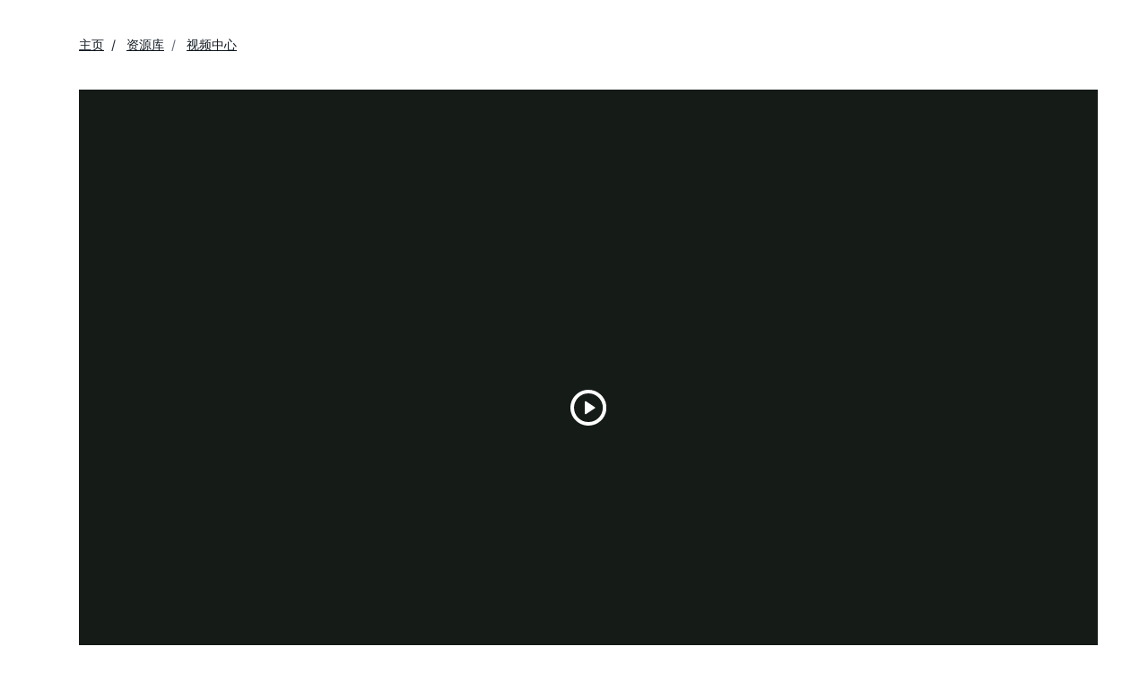

--- FILE ---
content_type: text/css
request_url: https://assets2.analog.com/cms-assets/css/pages/styles/careerspage.bundle.css
body_size: 1369
content:
.careers-rating{background:#f6f7f9;padding:104px 56px;position:relative}.careers-rating:after,.careers-rating:before{background-color:inherit;content:" ";height:100%;position:absolute;top:0;width:calc(50vw - 50%)}.careers-rating:before{right:100%}.careers-rating:after{left:100%}.careers-rating__container{align-items:center;background:#fff;display:flex;gap:80px;padding:48px;width:100%}.careers-rating__container__details{display:flex;flex-direction:column;gap:32px;width:calc(40% - 80px)}.careers-rating__container__details__button{align-items:center;background:transparent;border:1px solid #0067b9;border-radius:4px;display:flex;gap:8px;justify-content:center;padding:8px;text-align:center;text-decoration:none;width:-moz-fit-content;width:fit-content}.careers-rating__container__details__button:focus,.careers-rating__container__details__button:visited{text-decoration:none}.careers-rating__container__details__button:hover{border:1px solid #00427a;text-decoration:none}.careers-rating__container__ratings{align-items:flex-start;display:flex;flex-direction:column;gap:32px;justify-content:center;padding:16px 0;width:60%}.careers-rating__container__ratings__row{align-items:center;display:flex;gap:40px;width:100%}.careers-rating__container__ratings__row__rating{align-items:center;display:flex;gap:24px;height:80px;position:relative;width:calc(50% - 20px)}.careers-rating__container__ratings__row__rating__image{bottom:0;left:0;position:absolute;top:0}.careers-rating__container__ratings__row__rating__count{text-align:center;width:80px}.careers-rating__container__ratings__row__rating__overall{display:flex;gap:8px}.careers-rating__container__ratings__button{align-items:center;background:transparent;border:1px solid #0067b9;border-radius:4px;display:none;gap:8px;justify-content:center;padding:8px;text-align:center;text-decoration:none;width:100%}.careers-rating__container__ratings__button:hover{text-decoration:none}@media only screen and (max-width:991px){.careers-rating{padding:96px 16px}.careers-rating__container{flex-direction:column;gap:32px;padding:32px 16px}.careers-rating__container__details{width:100%}.careers-rating__container__details__button{display:none}.careers-rating__container__ratings{width:100%}.careers-rating__container__ratings__row{flex-direction:column}.careers-rating__container__ratings__row__rating{width:100%}.careers-rating__container__ratings__button{display:flex}.careers-rating__container__ratings__button:focus,.careers-rating__container__ratings__button:visited{text-decoration:none}.careers-rating__container__ratings__button:hover{border:1px solid #00427a;text-decoration:none}}.featured-block{background:#f6f7f9;padding:0 56px 104px;position:relative}.featured-block:after,.featured-block:before{background-color:inherit;content:" ";height:100%;position:absolute;top:0;width:calc(50vw - 50%)}.featured-block:before{right:100%}.featured-block:after{left:100%}.featured-block__image-only-wrapper{height:328px;width:100%}.featured-block__image-wrapper{height:328px;position:relative;width:100%}.featured-block__image-wrapper__overlay{align-items:center;background:#00325c;display:flex;inset:0;justify-content:center;opacity:.5;position:absolute;z-index:1}.featured-block__image-wrapper__overlay__button{align-items:center;background:transparent;border:1px solid #fff;border-radius:4px;display:flex;gap:8px;justify-content:center;padding:8px;z-index:2}.featured-block__image-wrapper__overlay__button:active,.featured-block__image-wrapper__overlay__button:hover{background:#e0e1e6}.featured-block__image-wrapper__image{-o-object-fit:cover;object-fit:cover}.featured-block .modal-closed{display:none}@media only screen and (max-width:991px){.featured-block{padding:0 16px 96px}}.global-community{background:#f6f7f9;padding:0 56px 104px;position:relative}.global-community:after,.global-community:before{background-color:inherit;content:" ";height:100%;position:absolute;top:0;width:calc(50vw - 50%)}.global-community:before{right:100%}.global-community:after{left:100%}.global-community__banner-image-container{height:328px;margin-bottom:104px;width:100%}.global-community__banner-image-container img{-o-object-fit:cover;object-fit:cover}.global-community__content__title{margin-bottom:32px}.global-community__content__description{margin-bottom:56px;max-width:800px}.global-community__content__location__desktop{display:flex;gap:24px}.global-community__content__location__desktop__region{display:flex;flex-direction:column;gap:16px;width:calc(25% - 18px)}.global-community__content__location__desktop__region .line-separator{background:#212836;height:1px;width:80%}.global-community__content__location__desktop__region__places__row{display:flex;flex-direction:column;flex-wrap:wrap;height:224px;width:-moz-fit-content;width:fit-content}.global-community__content__location__desktop__region__places__row p{margin-right:32px;width:-moz-fit-content;width:fit-content}.global-community__content__location__mobile{display:none;width:100%}.global-community__content__location__mobile .accordion{width:100%}.global-community__content__location__mobile .accordion .accordion__section{padding:0}.global-community__content__location__mobile .accordion .accordion__section .accordion__content__accordions__accordion__title{padding:24px 16px}.global-community__content__location__mobile .accordion .accordion__section .accordion__content__accordions__accordion__content{padding:0}@media only screen and (max-width:991px){.global-community{padding:0 16px 96px}.global-community__banner-image-container{margin-bottom:32px}.global-community__content__title{margin-bottom:24px}.global-community__content__description{margin-bottom:40px}.global-community__content__location__desktop{display:none}.global-community__content__location__mobile{display:flex}}.impact-future{background:#f6f7f9;padding:0 56px 104px;position:relative}.impact-future .global-carousel-grid,.impact-future .global-carousel-grid__header{margin:0;padding:0}.impact-future .global-carousel-grid__cards{padding:0}.impact-future .video-card__container__video-player{position:relative}@media only screen and (max-width:991px){.impact-future{padding:0 16px 96px}.impact-future .global-carousel-grid__header{margin-bottom:32px}.impact-future .carousel-layout-container,.impact-future .global-carousel-grid__cards{padding:0}}.join-us-today{align-items:center;background:linear-gradient(123deg,#8637ba -4.02%,#0067b9 87.26%);display:flex;flex-direction:column;gap:32px;justify-content:center;padding:48px 40px;position:relative}.join-us-today:after,.join-us-today:before{content:" ";height:100%;position:absolute;top:0;width:calc(50vw - 50%)}.join-us-today:before{background-color:#7a3bba;right:100%}.join-us-today:after{background-color:#0067b9;left:100%}.join-us-today__link{align-items:center;background:#fff;border-radius:4px;display:flex;gap:8px;justify-content:center;padding:8px;text-decoration:none;width:-moz-fit-content;width:fit-content}@media only screen and (max-width:991px){.join-us-today__link{width:100%}}@font-face{font-family:Glyphicons Halflings;src:url(../../../resources/resources/fonts/glyphicons-halflings-regular.eot);src:url(../../../resources/resources/fonts/glyphicons-halflings-regular.eot?#iefix) format("embedded-opentype"),url(../../../resources/resources/fonts/glyphicons-halflings-regular.woff2) format("woff2"),url(../../../resources/resources/fonts/glyphicons-halflings-regular.woff) format("woff"),url(../../../resources/resources/fonts/glyphicons-halflings-regular.ttf) format("truetype"),url(../../../resources/resources/fonts/glyphicons-halflings-regular.svg#glyphicons_halflingsregular) format("svg")}@font-face{font-display:block;font-family:Font Awesome\ 6 Free;font-style:normal;font-weight:400;src:url(../../../resources/resources/webfonts/fa-regular-400.woff2) format("woff2"),url(../../../resources/resources/webfonts/fa-regular-400.ttf) format("truetype")}:export{belowdesktoptablet:only screen and (max-width:63.938em);desktopandabove:only screen and (min-width:992px);desktopandbelow:only screen and (max-width:56.18em);desktopmin:only screen and (min-width:80em);desktoptabletabove:only screen and (min-width:64em);ipadabove:only screen and (min-width:48em);ipadbelow:only screen and (max-width:47.938em);mobile:only screen and (max-width:37.5em);tabletandabove:only screen and (min-width:50.0625em);tabletandbelow:only screen and (max-width:991px);tabletmax:only screen and (max-width:79.938em)}.global-community-content{background:#fff;padding:24px;position:relative;width:100%}.global-community-content__places__row{display:flex;flex-direction:column;flex-wrap:wrap;height:224px;width:-moz-fit-content;width:fit-content}.global-community-content__places__row p{margin-right:32px;width:-moz-fit-content;width:fit-content}

--- FILE ---
content_type: text/css
request_url: https://assets2.analog.com/cms-assets/css/pages/styles/supportpage.bundle.css
body_size: 12838
content:
.support-details{margin:auto;max-width:1360px;position:relative}.support-details__container{display:flex;margin-left:56px;padding-left:32px;padding-top:56px}.support-details__container__left{width:72%}.support-details__container__left__heading{margin-bottom:32px}.support-details__container__left .learn-more-content-mobile{display:none}.support-details__container__left .learn-more__container{padding:56px 24px 48px 0}.support-details__container__right{margin-right:56px;margin-top:72px;position:relative;width:28%}.support-details__container__right .learn-more__container{padding:16px 0 0}.support-details__container .regional-support-mobile,.support-details__container__right .learn-more__container h2{display:none}.support-details__container .learn-more__container:lang(ja){margin-top:var(--adi-space-2)}.support-details__container .learn-more__card__container .learn-more__cards{gap:var(--adi-space-3)}.support-details__container .learn-more__card__container .learn-more__cards ul{list-style:disc;list-style-position:inside;margin-top:-var(--adi-space-3);padding-left:10px}.support-details__container .learn-more__card__container .learn-more__cards a{text-decoration:none}.support-details__container .learn-more__card__container .learn-more__cards__description{padding-bottom:0}.support-details__container .learn-more__card__container .learn-more__cards__description br{display:none}.support-details__container .learn-more__card__container .learn-more__cards .commercial-support__cards__btn,.support-details__container .learn-more__card__container .learn-more__cards learn-more-content-mobile.commercial-support__cards__btn{align-items:center;background-color:#fff;border:1px solid #0067b9;border-radius:var(--adi-space-0);display:flex;gap:var(--adi-space-1);justify-content:center;padding:var(--adi-space-1);width:100%}.support-details__container .learn-more__card__container .learn-more__cards .commercial-support__cards__title{margin-bottom:0!important}.support-details__container .learn-more__card__container .learn-more__cards__title{margin-bottom:0;padding-bottom:0}@media only screen and (max-width:991px){.support-details{padding-right:0}.support-details .learn-more-content-mobile{display:block;margin:var(--adi-space-3) 0}.support-details__container{display:block;margin-left:0;padding:48px 16px}.support-details__container__left{width:100%}.support-details__container__left .learn-more__container{padding:0}.support-details__container__right{margin-top:0;width:100%}.support-details__container__right .learn-more__container{padding:0}.support-details__container__right .learn-more__cards__description{padding-bottom:0}.support-details__container__right .learn-more-content{display:none}.support-details__container .regional-support-mobile{display:block}.support-details__container .regional-support-desktop{display:none}}.regional-support__modal{background-color:#f6f7f9}.regional-support__modal__header{padding:40px 40px 0}.regional-support__modal__header__title{align-items:flex-start;display:flex;gap:24px;justify-content:space-between}.regional-support__modal__header__title .regional-support__modal-closebtn{cursor:pointer;display:none}.regional-support__modal__header .header-description{margin-top:0}.regional-support__modal__regions{padding:0 40px 40px}.regional-support__modal__regions .accordion__section{margin:0;padding:0}.regional-support__modal__regions .accordion__content__accordions{display:flex;flex-direction:column;gap:32px}.regional-support__modal__regions .accordion__content__accordions__accordion{padding:0}.regional-support__modal__regions .accordion__content__accordions__accordion__content{background-color:#fff;margin-bottom:0;padding:16px 16px 0}.regional-support__contact{display:none}@media only screen and (max-width:991px){.regional-support__modal{margin-top:48px}.regional-support__modal__header{padding:24px 16px 32px}.regional-support__modal__regions{padding:0 16px 32px}.regional-support__contact{background-color:#fff;bottom:0;box-shadow:0 0 35px 0 rgba(34,37,47,.1),0 -3px 5px 0 rgba(34,37,47,.05);gap:16px;justify-content:space-evenly;left:0;padding:16px;position:fixed;width:-webkit-fill-available;z-index:2}.regional-support__contact__btn{background-color:#0067b9;border:none;border-radius:4px;height:40px;padding:8px;text-align:center;width:-webkit-fill-available}}.regional-support-content .country-support{display:flex;flex-direction:column;gap:32px}.regional-support-content .country-support__section__community-support{text-decoration:underline}.regional-support-content .country-support__section__community-support:active,.regional-support-content .country-support__section__community-support:focus,.regional-support-content .country-support__section__community-support:hover{color:#212836;text-decoration:underline}.regional-support-content .country-support__section__title{display:flex;gap:10px;margin-bottom:16px}.regional-support-content .country-support__section__links{display:flex;flex-direction:column;gap:16px}.regional-support-content .country-support__section__links__link{display:block;text-decoration:underline}.regional-support-content .country-support__section__links__link:focus,.regional-support-content .country-support__section__links__link:hover,.regional-support-content .country-support__section__links__link:visited{color:#212836}.regional-support-content .country-support__section__days{margin-top:24px}.regional-support-content .country-support__section__subtitle{margin-top:16px}.regional-support-content .country-support__section p{margin-bottom:0!important}.regional-support-content .country-support__seperator{background-color:#e0e1e6;height:1px;margin-bottom:32px}.getsupport-search__container{background-color:#0067b9;position:relative;width:100%}.getsupport-search__container:after,.getsupport-search__container:before{background-color:inherit;content:" ";display:block;height:100%;position:absolute;top:0;width:calc(50vw - 50%)}.getsupport-search__container:before{right:100%}.getsupport-search__container:after{left:100%}.getsupport-search__container-image{height:100%;-o-object-fit:cover;object-fit:cover;position:absolute;width:100%}.getsupport-search__container_content{margin-left:56px;margin-right:56px;position:relative}.getsupport-search__container_content h1{margin-bottom:0!important}.getsupport-search__container_content-title{display:flex;justify-content:center;padding-bottom:40px;padding-top:56px}.getsupport-search__container_content-description{display:flex;justify-content:center}.getsupport-search__container_content-searchbar{display:block;margin:auto;padding-bottom:56px;padding-top:40px;width:75%}.getsupport-search__container_content-searchbtn{align-items:center;background-color:#fff;border:none;border-radius:4px;display:flex;flex-direction:row;justify-content:center;padding:8px;width:15%}.getsupport-search__container_content-searchbtn:active,.getsupport-search__container_content-searchbtn:hover{background:#e0e1e6;color:#212836;text-decoration:none}.getsupport-search .search-container__media{align-items:center;border:1px solid #fff;border-radius:4px;display:flex;gap:8px;width:45%}.getsupport-search .getsupport-search-bar__input{background:#0067b9;border:none;border-radius:4px;outline-width:0;padding-bottom:8px;padding-top:8px;width:100%}.getsupport-search .getsupport-search-bar__input:focus{border-radius:4px;outline:2px solid #b16ee0}.getsupport-search ::-moz-placeholder{color:#fff}.getsupport-search ::placeholder{color:#fff}.getsupport-search .icon-search{margin-left:8px}.getsupport-search__searchbtn-content,.getsupport-search__searchbtn-content a{align-items:center;display:flex;gap:8px}@media only screen and (max-width:991px){.getsupport-search .search-container__media{border-radius:4px;padding:8px;width:100%}.getsupport-search .search-container__media:active,.getsupport-search .search-container__media:focus,.getsupport-search .search-container__media:hover{border:2px solid #b16ee0;border-radius:4px}.getsupport-search__container_content-searchbtn{display:none}.getsupport-search__container_content{border:none;margin-left:0;padding:40px 16px;width:100%}.getsupport-search__container_content-title{font-size:2.5rem!important;line-height:3rem!important;padding:0}.getsupport-search__container_content-searchbar{display:block;padding-bottom:0;padding-top:32px;width:100%}.getsupport-search .getsupport-search-bar__input{background:inherit;margin:0}.getsupport-search .getsupport-search-bar__input:focus{outline:none}.getsupport-search__container_content-explore{padding-bottom:40px;padding-top:32px}.getsupport-search .icon-search{padding-left:0}}:root{--aa-search-input-height:44px;--aa-input-icon-size:20px;--aa-base-unit:16;--aa-spacing-factor:1;--aa-spacing:calc(var(--aa-base-unit)*var(--aa-spacing-factor)*1px);--aa-spacing-half:calc(var(--aa-spacing)/2);--aa-panel-max-height:650px;--aa-base-z-index:9999;--aa-font-size:calc(var(--aa-base-unit)*1px);--aa-font-family:inherit;--aa-font-weight-medium:500;--aa-font-weight-semibold:600;--aa-font-weight-bold:700;--aa-icon-size:20px;--aa-icon-stroke-width:1.6;--aa-icon-color-rgb:119,119,163;--aa-icon-color-alpha:1;--aa-action-icon-size:20px;--aa-text-color-rgb:38,38,39;--aa-text-color-alpha:1;--aa-primary-color-rgb:62,52,211;--aa-primary-color-alpha:0.2;--aa-muted-color-rgb:128,126,163;--aa-muted-color-alpha:0.6;--aa-panel-border-color-rgb:128,126,163;--aa-panel-border-color-alpha:0.3;--aa-input-border-color-rgb:128,126,163;--aa-input-border-color-alpha:0.8;--aa-background-color-rgb:255,255,255;--aa-background-color-alpha:1;--aa-input-background-color-rgb:255,255,255;--aa-input-background-color-alpha:1;--aa-selected-color-rgb:179,173,214;--aa-selected-color-alpha:0.205;--aa-description-highlight-background-color-rgb:245,223,77;--aa-description-highlight-background-color-alpha:0.5;--aa-detached-media-query:(max-width:680px);--aa-detached-modal-media-query:(min-width:680px);--aa-detached-modal-max-width:680px;--aa-detached-modal-max-height:500px;--aa-overlay-color-rgb:115,114,129;--aa-overlay-color-alpha:0.4;--aa-panel-shadow:0 0 0 1px rgba(35,38,59,.1),0 6px 16px -4px rgba(35,38,59,.15);--aa-scrollbar-width:13px;--aa-scrollbar-track-background-color-rgb:234,234,234;--aa-scrollbar-track-background-color-alpha:1;--aa-scrollbar-thumb-background-color-rgb:var(--aa-background-color-rgb);--aa-scrollbar-thumb-background-color-alpha:1}@media(hover:none)and (pointer:coarse){:root{--aa-spacing-factor:1.2;--aa-action-icon-size:22px}}body.dark,body[data-theme=dark]{--aa-text-color-rgb:183,192,199;--aa-primary-color-rgb:146,138,255;--aa-muted-color-rgb:146,138,255;--aa-input-background-color-rgb:0,3,9;--aa-background-color-rgb:21,24,42;--aa-selected-color-rgb:146,138,255;--aa-selected-color-alpha:0.25;--aa-description-highlight-background-color-rgb:0 255 255;--aa-description-highlight-background-color-alpha:0.25;--aa-icon-color-rgb:119,119,163;--aa-panel-shadow:inset 1px 1px 0 0 #2c2e40,0 3px 8px 0 #000309;--aa-scrollbar-track-background-color-rgb:44,46,64;--aa-scrollbar-thumb-background-color-rgb:var(--aa-background-color-rgb)}.aa-DetachedFormContainer *,.getsupport-search__container_content-searchbar .aa-Autocomplete *,.getsupport-search__container_content-searchbar .aa-DetachedFormContainer *,.getsupport-search__container_content-searchbar .aa-Panel *{box-sizing:border-box}.getsupport-search__container_content-searchbar .aa-Autocomplete,.getsupport-search__container_content-searchbar .aa-DetachedFormContainer,.getsupport-search__container_content-searchbar .aa-Panel{margin:0}.aa-DetachedFormContainer,.getsupport-search__container_content-searchbar .aa-Autocomplete,.getsupport-search__container_content-searchbar .aa-DetachedFormContainer,.getsupport-search__container_content-searchbar .aa-Panel{color:#262627;color:rgba(var(--aa-text-color-rgb),var(--aa-text-color-alpha));font-family:inherit;font-family:var(--aa-font-family);font-size:16px;font-size:var(--aa-font-size);font-weight:400;line-height:1em;padding:0;text-align:left}.aa-DetachedContainer .aa-Form,.getsupport-search__container_content-searchbar .aa-Form{align-items:center;background-color:#fff;background-color:rgba(var(--aa-input-background-color-rgb),var(--aa-input-background-color-alpha));border:1px solid rgba(128,126,163,.8);border:1px solid rgba(var(--aa-input-border-color-rgb),var(--aa-input-border-color-alpha));border-radius:3px;display:flex;line-height:1em;margin:0;position:relative;width:100%}.aa-DetachedContainer .aa-Form:focus-within,.getsupport-search__container_content-searchbar .aa-Form:focus-within{border-color:#3e34d3;border-color:rgba(var(--aa-primary-color-rgb),1);box-shadow:0 0 0 2px rgba(62,52,211,.2),inset 0 0 0 2px rgba(62,52,211,.2);box-shadow:rgba(var(--aa-primary-color-rgb),var(--aa-primary-color-alpha)) 0 0 0 2px,inset rgba(var(--aa-primary-color-rgb),var(--aa-primary-color-alpha)) 0 0 0 2px;outline:medium none currentColor}.aa-DetachedContainer .aa-InputWrapperPrefix,.getsupport-search__container_content-searchbar .aa-InputWrapperPrefix{align-items:center;display:flex;flex-shrink:0;height:44px;height:var(--aa-search-input-height);order:1}.aa-DetachedContainer .aa-Label,.aa-DetachedContainer .aa-LoadingIndicator,.getsupport-search__container_content-searchbar .aa-Label,.getsupport-search__container_content-searchbar .aa-LoadingIndicator{cursor:auto;flex-shrink:0;height:100%;padding:0;text-align:left}.aa-DetachedContainer .aa-Label svg,.aa-DetachedContainer .aa-LoadingIndicator svg,.getsupport-search__container_content-searchbar .aa-Label svg,.getsupport-search__container_content-searchbar .aa-LoadingIndicator svg{stroke-width:1.6;stroke-width:var(--aa-icon-stroke-width);color:#3e34d3;color:rgba(var(--aa-primary-color-rgb),1);height:auto;max-height:20px;max-height:var(--aa-input-icon-size);width:20px;width:var(--aa-input-icon-size)}.aa-DetachedContainer .aa-LoadingIndicator,.aa-DetachedContainer .aa-SubmitButton,.getsupport-search__container_content-searchbar .aa-LoadingIndicator,.getsupport-search__container_content-searchbar .aa-SubmitButton{height:100%;padding-left:11px;padding-left:calc(var(--aa-spacing)*.75 - 1px);padding-right:8px;padding-right:var(--aa-spacing-half);width:47px;width:calc(var(--aa-spacing)*1.75 + var(--aa-icon-size) - 1px)}@media(hover:none)and (pointer:coarse){.aa-DetachedContainer .aa-LoadingIndicator,.aa-DetachedContainer .aa-SubmitButton,.getsupport-search__container_content-searchbar .aa-LoadingIndicator,.getsupport-search__container_content-searchbar .aa-SubmitButton{padding-left:3px;padding-left:calc(var(--aa-spacing-half)/2 - 1px);width:39px;width:calc(var(--aa-icon-size) + var(--aa-spacing)*1.25 - 1px)}}.aa-DetachedContainer .aa-SubmitButton,.getsupport-search__container_content-searchbar .aa-SubmitButton{-webkit-appearance:none;-moz-appearance:none;appearance:none;background:none;border:0;margin:0}.aa-DetachedContainer .aa-LoadingIndicator,.getsupport-search__container_content-searchbar .aa-LoadingIndicator{align-items:center;display:flex;justify-content:center}.aa-DetachedContainer .aa-LoadingIndicator[hidden],.getsupport-search__container_content-searchbar .aa-LoadingIndicator[hidden]{display:none}.aa-DetachedContainer .aa-InputWrapper,.getsupport-search__container_content-searchbar .aa-InputWrapper{order:3;position:relative;width:100%}.aa-DetachedContainer .aa-Input,.getsupport-search__container_content-searchbar .aa-Input{-webkit-appearance:none;-moz-appearance:none;appearance:none;background:none;border:0;color:#262627;color:rgba(var(--aa-text-color-rgb),var(--aa-text-color-alpha));font:inherit;height:44px;height:var(--aa-search-input-height);padding:0;width:100%}.aa-DetachedContainer .aa-Input::-moz-placeholder,.getsupport-search__container_content-searchbar .aa-Input::-moz-placeholder{color:rgba(128,126,163,.6);color:rgba(var(--aa-muted-color-rgb),var(--aa-muted-color-alpha));opacity:1}.aa-DetachedContainer .aa-Input::placeholder,.getsupport-search__container_content-searchbar .aa-Input::placeholder{color:rgba(128,126,163,.6);color:rgba(var(--aa-muted-color-rgb),var(--aa-muted-color-alpha));opacity:1}.aa-DetachedContainer .aa-Input:focus,.getsupport-search__container_content-searchbar .aa-Input:focus{border-color:none;box-shadow:none;outline:none}.aa-DetachedContainer .aa-Input::-webkit-search-cancel-button,.aa-DetachedContainer .aa-Input::-webkit-search-decoration,.aa-DetachedContainer .aa-Input::-webkit-search-results-button,.aa-DetachedContainer .aa-Input::-webkit-search-results-decoration,.getsupport-search__container_content-searchbar .aa-Input::-webkit-search-cancel-button,.getsupport-search__container_content-searchbar .aa-Input::-webkit-search-decoration,.getsupport-search__container_content-searchbar .aa-Input::-webkit-search-results-button,.getsupport-search__container_content-searchbar .aa-Input::-webkit-search-results-decoration{-webkit-appearance:none;appearance:none}.aa-DetachedContainer .aa-InputWrapperSuffix,.getsupport-search__container_content-searchbar .aa-InputWrapperSuffix{align-items:center;display:flex;height:44px;height:var(--aa-search-input-height);order:4}.aa-DetachedContainer .aa-ClearButton,.getsupport-search__container_content-searchbar .aa-ClearButton{align-items:center;background:none;border:0;color:rgba(128,126,163,.6);color:rgba(var(--aa-muted-color-rgb),var(--aa-muted-color-alpha));cursor:pointer;display:flex;height:100%;margin:0;padding:0 12.83328px;padding:0 calc(var(--aa-spacing)*.83333 - .5px)}@media(hover:none)and (pointer:coarse){.aa-DetachedContainer .aa-ClearButton,.getsupport-search__container_content-searchbar .aa-ClearButton{padding:0 10.16672px;padding:0 calc(var(--aa-spacing)*.66667 - .5px)}}.aa-DetachedContainer .aa-ClearButton:focus,.aa-DetachedContainer .aa-ClearButton:hover,.getsupport-search__container_content-searchbar .aa-ClearButton:focus,.getsupport-search__container_content-searchbar .aa-ClearButton:hover{color:#262627;color:rgba(var(--aa-text-color-rgb),var(--aa-text-color-alpha))}.aa-DetachedContainer .aa-ClearButton[hidden],.getsupport-search__container_content-searchbar .aa-ClearButton[hidden]{display:none}.aa-DetachedContainer .aa-ClearButton svg,.getsupport-search__container_content-searchbar .aa-ClearButton svg{color:var(--hmc-color-gray-black,#101820);height:24px;width:24px}.aa-DetachedContainer .aa-Panel,.getsupport-search__container_content-searchbar .aa-Panel{background-color:#fff;background-color:rgba(var(--aa-background-color-rgb),var(--aa-background-color-alpha));border-radius:4px;border-radius:calc(var(--aa-spacing)/4);box-shadow:0 0 0 1px rgba(35,38,59,.1),0 6px 16px -4px rgba(35,38,59,.15);box-shadow:var(--aa-panel-shadow);margin:8px 0 0;overflow:hidden;position:absolute;transition:opacity .2s ease-in,filter .2s ease-in}@media screen and (prefers-reduced-motion){.aa-DetachedContainer .aa-Panel,.getsupport-search__container_content-searchbar .aa-Panel{transition:none}}.aa-DetachedContainer .aa-Panel button,.getsupport-search__container_content-searchbar .aa-Panel button{-webkit-appearance:none;-moz-appearance:none;appearance:none;background:none;border:0;margin:0;padding:0}.aa-DetachedContainer .aa-PanelLayout,.getsupport-search__container_content-searchbar .aa-PanelLayout{height:100%;margin:0;max-height:650px;max-height:var(--aa-panel-max-height);overflow-y:auto;padding:0;position:relative;text-align:left}.aa-DetachedContainer .aa-PanelLayoutColumns--twoGolden,.getsupport-search__container_content-searchbar .aa-PanelLayoutColumns--twoGolden{display:grid;grid-template-columns:39.2% auto;overflow:hidden;padding:0}.aa-DetachedContainer .aa-PanelLayoutColumns--two,.getsupport-search__container_content-searchbar .aa-PanelLayoutColumns--two{display:grid;grid-template-columns:repeat(2,minmax(0,1fr));overflow:hidden;padding:0}.aa-DetachedContainer .aa-PanelLayoutColumns--three,.getsupport-search__container_content-searchbar .aa-PanelLayoutColumns--three{display:grid;grid-template-columns:repeat(3,minmax(0,1fr));overflow:hidden;padding:0}.aa-DetachedContainer .aa-Panel--stalled .aa-Source,.getsupport-search__container_content-searchbar .aa-Panel--stalled .aa-Source{filter:grayscale(1);opacity:.8}.aa-DetachedContainer .aa-Panel--scrollable,.getsupport-search__container_content-searchbar .aa-Panel--scrollable{margin:0;max-height:650px;max-height:var(--aa-panel-max-height);overflow-x:hidden;overflow-y:auto;padding:8px;padding:var(--aa-spacing-half);scrollbar-color:#fff #eaeaea;scrollbar-color:rgba(var(--aa-scrollbar-thumb-background-color-rgb),var(--aa-scrollbar-thumb-background-color-alpha)) rgba(var(--aa-scrollbar-track-background-color-rgb),var(--aa-scrollbar-track-background-color-alpha));scrollbar-width:thin}.aa-DetachedContainer .aa-Panel--scrollable::-webkit-scrollbar,.getsupport-search__container_content-searchbar .aa-Panel--scrollable::-webkit-scrollbar{width:13px;width:var(--aa-scrollbar-width)}.aa-DetachedContainer .aa-Panel--scrollable::-webkit-scrollbar-track,.getsupport-search__container_content-searchbar .aa-Panel--scrollable::-webkit-scrollbar-track{background-color:#eaeaea;background-color:rgba(var(--aa-scrollbar-track-background-color-rgb),var(--aa-scrollbar-track-background-color-alpha))}.aa-DetachedContainer .aa-Panel--scrollable::-webkit-scrollbar-thumb,.getsupport-search__container_content-searchbar .aa-Panel--scrollable::-webkit-scrollbar-thumb{background-color:#fff;background-color:rgba(var(--aa-scrollbar-thumb-background-color-rgb),var(--aa-scrollbar-thumb-background-color-alpha));border:3px solid #eaeaea;border:3px solid rgba(var(--aa-scrollbar-track-background-color-rgb),var(--aa-scrollbar-track-background-color-alpha));border-radius:9999px;border-right-width:2px}.aa-DetachedContainer .aa-Source,.getsupport-search__container_content-searchbar .aa-Source{margin:0;padding:0;position:relative;width:100%}.aa-DetachedContainer .aa-Source:empty,.getsupport-search__container_content-searchbar .aa-Source:empty{display:none}.aa-DetachedContainer .aa-SourceNoResults,.getsupport-search__container_content-searchbar .aa-SourceNoResults{font-size:1em;margin:0;padding:16px;padding:var(--aa-spacing)}.aa-DetachedContainer .aa-List,.aa-DetachedContainer .aa-SourceHeader,.getsupport-search__container_content-searchbar .aa-List,.getsupport-search__container_content-searchbar .aa-SourceHeader{padding:0;position:relative}.aa-DetachedContainer .aa-SourceHeader,.getsupport-search__container_content-searchbar .aa-SourceHeader{margin:8px .5em 8px 0;margin:var(--aa-spacing-half) .5em var(--aa-spacing-half) 0}.aa-DetachedContainer .aa-SourceHeader:empty,.getsupport-search__container_content-searchbar .aa-SourceHeader:empty{display:none}.aa-DetachedContainer .aa-SourceHeaderTitle,.getsupport-search__container_content-searchbar .aa-SourceHeaderTitle{background:#fff;background:rgba(var(--aa-background-color-rgb),var(--aa-background-color-alpha));color:#3e34d3;color:rgba(var(--aa-primary-color-rgb),1);display:inline-block;font-size:.8em;font-weight:600;font-weight:var(--aa-font-weight-semibold);margin:0;padding:0 8px 0 0;padding:0 var(--aa-spacing-half) 0 0;position:relative;z-index:9999;z-index:var(--aa-base-z-index)}.aa-DetachedContainer .aa-SourceHeaderLine,.getsupport-search__container_content-searchbar .aa-SourceHeaderLine{border-bottom:1px solid #3e34d3;border-bottom:1px solid rgba(var(--aa-primary-color-rgb),1);display:block;height:2px;left:0;margin:0;opacity:.3;padding:0;position:absolute;right:0;top:8px;top:var(--aa-spacing-half);z-index:9998;z-index:calc(var(--aa-base-z-index) - 1)}.aa-DetachedContainer .aa-SourceFooterSeeAll,.getsupport-search__container_content-searchbar .aa-SourceFooterSeeAll{background:linear-gradient(180deg,#fff,rgba(128,126,163,.14));background:linear-gradient(180deg,rgba(var(--aa-background-color-rgb),var(--aa-background-color-alpha)),rgba(128,126,163,.14));border:1px solid rgba(128,126,163,.6);border:1px solid rgba(var(--aa-muted-color-rgb),var(--aa-muted-color-alpha));border-radius:5px;box-shadow:inset 0 0 2px #fff,0 2px 2px -1px rgba(76,69,88,.15);color:inherit;font-size:.95em;font-weight:500;font-weight:var(--aa-font-weight-medium);padding:.475em 1em .6em;-webkit-text-decoration:none;text-decoration:none}.aa-DetachedContainer .aa-SourceFooterSeeAll:focus,.aa-DetachedContainer .aa-SourceFooterSeeAll:hover,.getsupport-search__container_content-searchbar .aa-SourceFooterSeeAll:focus,.getsupport-search__container_content-searchbar .aa-SourceFooterSeeAll:hover{border:1px solid #3e34d3;border:1px solid rgba(var(--aa-primary-color-rgb),1);color:#3e34d3;color:rgba(var(--aa-primary-color-rgb),1)}.aa-DetachedContainer .aa-Item,.getsupport-search__container_content-searchbar .aa-Item{align-items:center;border-radius:3px;cursor:pointer;display:grid;min-height:40px;min-height:calc(var(--aa-spacing)*2.5);padding:4px;padding:calc(var(--aa-spacing-half)/2)}.aa-DetachedContainer .aa-Item[aria-selected=true],.getsupport-search__container_content-searchbar .aa-Item[aria-selected=true]{background-color:rgba(179,173,214,.205);background-color:rgba(var(--aa-selected-color-rgb),var(--aa-selected-color-alpha))}.aa-DetachedContainer .aa-Item[aria-selected=true] .aa-ActiveOnly,.aa-DetachedContainer .aa-Item[aria-selected=true] .aa-ItemActionButton,.getsupport-search__container_content-searchbar .aa-Item[aria-selected=true] .aa-ActiveOnly,.getsupport-search__container_content-searchbar .aa-Item[aria-selected=true] .aa-ItemActionButton{visibility:visible}.aa-DetachedContainer .aa-ItemIcon,.getsupport-search__container_content-searchbar .aa-ItemIcon{stroke-width:1.6;stroke-width:var(--aa-icon-stroke-width);align-items:center;background:#fff;background:rgba(var(--aa-background-color-rgb),var(--aa-background-color-alpha));border-radius:3px;box-shadow:inset 0 0 0 1px rgba(128,126,163,.3);box-shadow:inset 0 0 0 1px rgba(var(--aa-panel-border-color-rgb),var(--aa-panel-border-color-alpha));color:#7777a3;color:rgba(var(--aa-icon-color-rgb),var(--aa-icon-color-alpha));display:flex;flex-shrink:0;font-size:.7em;height:28px;height:calc(var(--aa-icon-size) + var(--aa-spacing-half));justify-content:center;overflow:hidden;text-align:center;width:28px;width:calc(var(--aa-icon-size) + var(--aa-spacing-half))}.aa-DetachedContainer .aa-ItemIcon img,.getsupport-search__container_content-searchbar .aa-ItemIcon img{height:auto;max-height:20px;max-height:calc(var(--aa-icon-size) + var(--aa-spacing-half) - 8px);max-width:20px;max-width:calc(var(--aa-icon-size) + var(--aa-spacing-half) - 8px);width:auto}.aa-DetachedContainer .aa-ItemIcon svg,.getsupport-search__container_content-searchbar .aa-ItemIcon svg{height:20px;height:var(--aa-icon-size);width:20px;width:var(--aa-icon-size)}.aa-DetachedContainer .aa-ItemIcon--alignTop,.getsupport-search__container_content-searchbar .aa-ItemIcon--alignTop{align-self:flex-start}.aa-DetachedContainer .aa-ItemIcon--noBorder,.getsupport-search__container_content-searchbar .aa-ItemIcon--noBorder{background:none;box-shadow:none}.aa-DetachedContainer .aa-ItemIcon--picture,.getsupport-search__container_content-searchbar .aa-ItemIcon--picture{height:96px;width:96px}.aa-DetachedContainer .aa-ItemIcon--picture img,.getsupport-search__container_content-searchbar .aa-ItemIcon--picture img{max-height:100%;max-width:100%;padding:8px;padding:var(--aa-spacing-half)}.aa-DetachedContainer .aa-ItemContent,.getsupport-search__container_content-searchbar .aa-ItemContent{grid-gap:8px;grid-gap:var(--aa-spacing-half);align-items:center;cursor:pointer;display:grid;gap:8px;gap:var(--aa-spacing-half);grid-auto-flow:column;line-height:1.25em;overflow:hidden}.aa-DetachedContainer .aa-ItemContent:empty,.getsupport-search__container_content-searchbar .aa-ItemContent:empty{display:none}.aa-DetachedContainer .aa-ItemContent mark,.getsupport-search__container_content-searchbar .aa-ItemContent mark{background:none;color:#262627;color:rgba(var(--aa-text-color-rgb),var(--aa-text-color-alpha));font-style:normal;font-weight:700;font-weight:var(--aa-font-weight-bold)}.aa-DetachedContainer .aa-ItemContent--dual,.getsupport-search__container_content-searchbar .aa-ItemContent--dual{display:flex;flex-direction:column;justify-content:space-between;text-align:left}.aa-DetachedContainer .aa-ItemContent--dual .aa-ItemContentSubtitle,.aa-DetachedContainer .aa-ItemContent--dual .aa-ItemContentTitle,.getsupport-search__container_content-searchbar .aa-ItemContent--dual .aa-ItemContentSubtitle,.getsupport-search__container_content-searchbar .aa-ItemContent--dual .aa-ItemContentTitle{display:block}.aa-DetachedContainer .aa-ItemContent--indented,.getsupport-search__container_content-searchbar .aa-ItemContent--indented{padding-left:36px;padding-left:calc(var(--aa-icon-size) + var(--aa-spacing))}.aa-DetachedContainer .aa-ItemContentBody,.getsupport-search__container_content-searchbar .aa-ItemContentBody{grid-gap:4px;grid-gap:calc(var(--aa-spacing-half)/2);display:grid;gap:4px;gap:calc(var(--aa-spacing-half)/2)}.aa-DetachedContainer .aa-ItemContentTitle,.getsupport-search__container_content-searchbar .aa-ItemContentTitle{display:inline-block;margin:0 .5em 0 0;max-width:100%;overflow:hidden;padding:0;text-overflow:ellipsis;white-space:nowrap}.aa-DetachedContainer .aa-ItemContentSubtitle,.getsupport-search__container_content-searchbar .aa-ItemContentSubtitle{font-size:.92em}.aa-DetachedContainer .aa-ItemContentSubtitleIcon:before,.getsupport-search__container_content-searchbar .aa-ItemContentSubtitleIcon:before{border-color:rgba(128,126,163,.64);border-color:rgba(var(--aa-muted-color-rgb),.64);border-style:solid;content:"";display:inline-block;left:1px;position:relative;top:-3px}.aa-DetachedContainer .aa-ItemContentSubtitle--inline .aa-ItemContentSubtitleIcon:before,.getsupport-search__container_content-searchbar .aa-ItemContentSubtitle--inline .aa-ItemContentSubtitleIcon:before{border-width:0 0 1.5px;margin-left:8px;margin-left:var(--aa-spacing-half);margin-right:4px;margin-right:calc(var(--aa-spacing-half)/2);width:10px;width:calc(var(--aa-spacing-half) + 2px)}.aa-DetachedContainer .aa-ItemContentSubtitle--standalone,.getsupport-search__container_content-searchbar .aa-ItemContentSubtitle--standalone{grid-gap:8px;grid-gap:var(--aa-spacing-half);align-items:center;color:#262627;color:rgba(var(--aa-text-color-rgb),var(--aa-text-color-alpha));display:grid;gap:8px;gap:var(--aa-spacing-half);grid-auto-flow:column;justify-content:start}.aa-DetachedContainer .aa-ItemContentSubtitle--standalone .aa-ItemContentSubtitleIcon:before,.getsupport-search__container_content-searchbar .aa-ItemContentSubtitle--standalone .aa-ItemContentSubtitleIcon:before{border-radius:0 0 0 3px;border-width:0 0 1.5px 1.5px;height:8px;height:var(--aa-spacing-half);width:8px;width:var(--aa-spacing-half)}.aa-DetachedContainer .aa-ItemContentSubtitleCategory,.getsupport-search__container_content-searchbar .aa-ItemContentSubtitleCategory{color:#807ea3;color:rgba(var(--aa-muted-color-rgb),1);font-weight:500}.aa-DetachedContainer .aa-ItemContentDescription,.getsupport-search__container_content-searchbar .aa-ItemContentDescription{color:#262627;color:rgba(var(--aa-text-color-rgb),var(--aa-text-color-alpha));font-size:.85em;max-width:100%;overflow-x:hidden;text-overflow:ellipsis}.aa-DetachedContainer .aa-ItemContentDescription:empty,.getsupport-search__container_content-searchbar .aa-ItemContentDescription:empty{display:none}.aa-DetachedContainer .aa-ItemContentDescription mark,.getsupport-search__container_content-searchbar .aa-ItemContentDescription mark{background:rgba(245,223,77,.5);background:rgba(var(--aa-description-highlight-background-color-rgb),var(--aa-description-highlight-background-color-alpha));color:#262627;color:rgba(var(--aa-text-color-rgb),var(--aa-text-color-alpha));font-style:normal;font-weight:500;font-weight:var(--aa-font-weight-medium)}.aa-DetachedContainer .aa-ItemContentDash,.getsupport-search__container_content-searchbar .aa-ItemContentDash{color:rgba(128,126,163,.6);color:rgba(var(--aa-muted-color-rgb),var(--aa-muted-color-alpha));display:none;opacity:.4}.aa-DetachedContainer .aa-ItemContentTag,.getsupport-search__container_content-searchbar .aa-ItemContentTag{background-color:rgba(62,52,211,.2);background-color:rgba(var(--aa-primary-color-rgb),var(--aa-primary-color-alpha));border-radius:3px;margin:0 .4em 0 0;padding:.08em .3em}.aa-DetachedContainer .aa-ItemLink,.aa-DetachedContainer .aa-ItemWrapper,.getsupport-search__container_content-searchbar .aa-ItemLink,.getsupport-search__container_content-searchbar .aa-ItemWrapper{grid-gap:4px;grid-gap:calc(var(--aa-spacing-half)/2);align-items:center;color:inherit;display:grid;gap:4px;gap:calc(var(--aa-spacing-half)/2);grid-auto-flow:column;justify-content:space-between;width:100%}.aa-DetachedContainer .aa-ItemLink,.getsupport-search__container_content-searchbar .aa-ItemLink{color:inherit;-webkit-text-decoration:none;text-decoration:none}.aa-DetachedContainer .aa-ItemActions,.getsupport-search__container_content-searchbar .aa-ItemActions{display:grid;grid-auto-flow:column;height:100%;justify-self:end;margin:0 -5.3333333333px;margin:0 calc(var(--aa-spacing)/-3);padding:0 2px 0 0}.aa-DetachedContainer .aa-ItemActionButton,.getsupport-search__container_content-searchbar .aa-ItemActionButton{align-items:center;background:none;border:0;color:rgba(128,126,163,.6);color:rgba(var(--aa-muted-color-rgb),var(--aa-muted-color-alpha));cursor:pointer;display:flex;flex-shrink:0;padding:0}.aa-DetachedContainer .aa-ItemActionButton:focus svg,.aa-DetachedContainer .aa-ItemActionButton:hover svg,.getsupport-search__container_content-searchbar .aa-ItemActionButton:focus svg,.getsupport-search__container_content-searchbar .aa-ItemActionButton:hover svg{color:#262627;color:rgba(var(--aa-text-color-rgb),var(--aa-text-color-alpha))}@media(hover:none)and (pointer:coarse){.aa-DetachedContainer .aa-ItemActionButton:focus svg,.aa-DetachedContainer .aa-ItemActionButton:hover svg,.getsupport-search__container_content-searchbar .aa-ItemActionButton:focus svg,.getsupport-search__container_content-searchbar .aa-ItemActionButton:hover svg{color:inherit}}.aa-DetachedContainer .aa-ItemActionButton svg,.getsupport-search__container_content-searchbar .aa-ItemActionButton svg{stroke-width:1.6;stroke-width:var(--aa-icon-stroke-width);color:rgba(128,126,163,.6);color:rgba(var(--aa-muted-color-rgb),var(--aa-muted-color-alpha));margin:5.3333333333px;margin:calc(var(--aa-spacing)/3);width:20px;width:var(--aa-action-icon-size)}.aa-DetachedContainer .aa-ActiveOnly,.getsupport-search__container_content-searchbar .aa-ActiveOnly{visibility:hidden}.aa-DetachedContainer .aa-PanelHeader,.getsupport-search__container_content-searchbar .aa-PanelHeader{align-items:center;background:#3e34d3;background:rgba(var(--aa-primary-color-rgb),1);color:#fff;display:grid;height:var(--aa-modal-header-height);margin:0;padding:8px 16px;padding:var(--aa-spacing-half) var(--aa-spacing);position:relative}.aa-DetachedContainer .aa-PanelHeader:after,.getsupport-search__container_content-searchbar .aa-PanelHeader:after{background-image:linear-gradient(#fff,hsla(0,0%,100%,0));background-image:linear-gradient(rgba(var(--aa-background-color-rgb),1),rgba(var(--aa-background-color-rgb),0));bottom:-8px;bottom:calc(var(--aa-spacing-half)*-1);content:"";height:8px;height:var(--aa-spacing-half);left:0;pointer-events:none;position:absolute;right:0;z-index:9999;z-index:var(--aa-base-z-index)}.aa-DetachedContainer .aa-PanelFooter,.getsupport-search__container_content-searchbar .aa-PanelFooter{background-color:#fff;background-color:rgba(var(--aa-background-color-rgb),var(--aa-background-color-alpha));box-shadow:inset 0 1px 0 rgba(128,126,163,.3);box-shadow:inset 0 1px 0 rgba(var(--aa-panel-border-color-rgb),var(--aa-panel-border-color-alpha));display:flex;justify-content:space-between;margin:0;padding:16px;padding:var(--aa-spacing);position:relative;z-index:9999;z-index:var(--aa-base-z-index)}.aa-DetachedContainer .aa-PanelFooter:after,.getsupport-search__container_content-searchbar .aa-PanelFooter:after{background-image:linear-gradient(hsla(0,0%,100%,0),rgba(128,126,163,.6));background-image:linear-gradient(rgba(var(--aa-background-color-rgb),0),rgba(var(--aa-muted-color-rgb),var(--aa-muted-color-alpha)));content:"";height:16px;height:var(--aa-spacing);left:0;opacity:.12;pointer-events:none;position:absolute;right:0;top:-16px;top:calc(var(--aa-spacing)*-1);z-index:9998;z-index:calc(var(--aa-base-z-index) - 1)}.aa-DetachedContainer{background:#fff;background:rgba(var(--aa-background-color-rgb),var(--aa-background-color-alpha));bottom:0;box-shadow:0 0 0 1px rgba(35,38,59,.1),0 6px 16px -4px rgba(35,38,59,.15);box-shadow:var(--aa-panel-shadow);display:flex;flex-direction:column;left:0;margin:0;overflow:hidden;padding:0;position:fixed;right:0;top:0;z-index:9999;z-index:var(--aa-base-z-index)}.aa-DetachedContainer:after{height:32px}.aa-DetachedContainer .aa-SourceHeader{margin:8px 0 8px 2px;margin:var(--aa-spacing-half) 0 var(--aa-spacing-half) 2px}.aa-DetachedContainer .aa-Panel{background-color:#fff;background-color:rgba(var(--aa-background-color-rgb),var(--aa-background-color-alpha));border-radius:0;box-shadow:none;flex-grow:1;margin:0;padding:0;position:relative}.aa-DetachedContainer .aa-PanelLayout{bottom:0;box-shadow:none;left:0;margin:0;max-height:none;overflow-y:auto;position:absolute;right:0;top:0;width:100%}.aa-DetachedFormContainer{border-bottom:1px solid rgba(128,126,163,.3);border-bottom:1px solid rgba(var(--aa-panel-border-color-rgb),var(--aa-panel-border-color-alpha));display:flex;flex-direction:row;justify-content:space-between;margin:0;padding:8px;padding:var(--aa-spacing-half)}.aa-DetachedCancelButton{background:none;border:0;border-radius:3px;color:inherit;color:#262627;color:rgba(var(--aa-text-color-rgb),var(--aa-text-color-alpha));cursor:pointer;font:inherit;margin:0 0 0 8px;margin:0 0 0 var(--aa-spacing-half);padding:0 8px;padding:0 var(--aa-spacing-half)}.aa-DetachedCancelButton:focus,.aa-DetachedCancelButton:hover{box-shadow:inset 0 0 0 1px rgba(128,126,163,.3);box-shadow:inset 0 0 0 1px rgba(var(--aa-panel-border-color-rgb),var(--aa-panel-border-color-alpha))}.aa-DetachedContainer--modal{border-radius:6px;bottom:inherit;height:auto;margin:0 auto;max-width:680px;max-width:var(--aa-detached-modal-max-width);position:absolute;top:3%}.aa-DetachedContainer--modal .aa-PanelLayout{max-height:500px;max-height:var(--aa-detached-modal-max-height);padding-bottom:8px;padding-bottom:var(--aa-spacing-half);position:static}.aa-DetachedContainer--modal .aa-PanelLayout:empty{display:none}.aa-DetachedSearchButton{align-items:center;background-color:#fff;background-color:rgba(var(--aa-input-background-color-rgb),var(--aa-input-background-color-alpha));border:1px solid rgba(128,126,163,.8);border:1px solid rgba(var(--aa-input-border-color-rgb),var(--aa-input-border-color-alpha));border-radius:3px;color:rgba(128,126,163,.6);color:rgba(var(--aa-muted-color-rgb),var(--aa-muted-color-alpha));cursor:pointer;display:flex;font:inherit;font-family:inherit;font-family:var(--aa-font-family);font-size:16px;font-size:var(--aa-font-size);height:44px;height:var(--aa-search-input-height);margin:0;padding:0 5.5px;padding:0 calc(var(--aa-search-input-height)/8);position:relative;text-align:left;width:100%}.aa-DetachedSearchButton:focus{border-color:#3e34d3;border-color:rgba(var(--aa-primary-color-rgb),1);box-shadow:0 0 0 3px rgba(62,52,211,.2),inset 0 0 0 2px rgba(62,52,211,.2);box-shadow:rgba(var(--aa-primary-color-rgb),var(--aa-primary-color-alpha)) 0 0 0 3px,inset rgba(var(--aa-primary-color-rgb),var(--aa-primary-color-alpha)) 0 0 0 2px;outline:medium none currentColor}.aa-DetachedSearchButtonIcon{align-items:center;color:#3e34d3;color:rgba(var(--aa-primary-color-rgb),1);cursor:auto;display:flex;flex-shrink:0;height:100%;justify-content:center;width:36px;width:calc(var(--aa-icon-size) + var(--aa-spacing))}.aa-DetachedSearchButtonQuery{color:#262627;color:rgba(var(--aa-text-color-rgb),1);line-height:1.25em;overflow:hidden;text-overflow:ellipsis;white-space:nowrap}.aa-DetachedSearchButtonPlaceholder[hidden]{display:none}.aa-Detached{height:100vh;overflow:hidden}.aa-DetachedOverlay{background-color:hsla(244,6%,48%,.4);background-color:rgba(var(--aa-overlay-color-rgb),var(--aa-overlay-color-alpha));height:100vh;left:0;margin:0;padding:0;position:fixed;right:0;top:0;z-index:99999}.aa-GradientBottom,.aa-GradientTop{height:8px;height:var(--aa-spacing-half);left:0;pointer-events:none;position:absolute;right:0;z-index:9999;z-index:var(--aa-base-z-index)}.aa-GradientTop{background-image:linear-gradient(#fff,hsla(0,0%,100%,0));background-image:linear-gradient(rgba(var(--aa-background-color-rgb),1),rgba(var(--aa-background-color-rgb),0));top:0}.aa-GradientBottom{background-image:linear-gradient(hsla(0,0%,100%,0),#fff);background-image:linear-gradient(rgba(var(--aa-background-color-rgb),0),rgba(var(--aa-background-color-rgb),1));border-bottom-left-radius:4px;border-bottom-left-radius:calc(var(--aa-spacing)/4);border-bottom-right-radius:4px;border-bottom-right-radius:calc(var(--aa-spacing)/4);bottom:0}@media(hover:none)and (pointer:coarse){.aa-DesktopOnly{display:none}}@media(hover:hover){.aa-TouchOnly{display:none}}:root{--color-black:#101820;--color-blue-100:#edf3fc;--color-blue-200:#c6d8f6;--color-blue-300:#98bdf0;--color-blue-400:#6ca7ef;--color-blue-500:#3a8ee9;--color-blue-600:#0c79df;--color-blue-700:#0067b9;--color-blue-800:#00549a;--color-blue-900:#00427a;--color-blue-1000:#00305b;--color-gray-100:#f0f1f3;--color-gray-200:#d5d8dc;--color-gray-300:#b7bbc3;--color-gray-400:#9fa4ad;--color-gray-500:#848b95;--color-gray-600:#717984;--color-gray-700:#5e6773;--color-gray-800:#4b545d;--color-gray-900:#3a424b;--color-gray-1000:#293038;--color-green-1000:#0d3624;--color-green-900:#114a32;--color-green-800:#115f3f;--color-green-700:#16744d;--color-green-600:#1f895e;--color-green-500:#2e9e6f;--color-green-400:#3db885;--color-green-300:#6fcea6;--color-green-200:#abe3cd;--color-green-100:#e4f6ef;--color-orange-1000:#551e03;--color-orange-900:#702c0a;--color-orange-800:#91370b;--color-orange-700:#ae4410;--color-orange-600:#cd5212;--color-orange-500:#e76423;--color-orange-400:#fb8246;--color-orange-300:#fea77c;--color-orange-200:#fccab1;--color-orange-100:#feefe7;--color-purple-1000:#431c5f;--color-purple-900:#5d2287;--color-purple-800:#7531a5;--color-purple-700:#8e3dc7;--color-purple-600:#a451df;--color-purple-500:#b16ee0;--color-purple-400:#c48eeb;--color-purple-300:#d4adf0;--color-purple-200:#e5cef6;--color-purple-100:#f6eefc;--color-red-1000:#64060e;--color-red-900:#840d17;--color-red-800:#a71420;--color-red-700:#c81a28;--color-red-600:#e13745;--color-red-500:#f64c5a;--color-red-400:#fe7b86;--color-red-300:#ffa3ab;--color-red-200:#fccace;--color-red-100:#f9e7e8;--hmc-gray-200:#e0e1e6;--interface-secondary-200:#e7dcef;--contentzone-green:#d6e9de;--container-maxWidth:1360px;--font-regular:400 16px/24px inter,sans-serif;--font-small:400 14px/20px inter,sans-serif;--font-smallest:400 12px/16px inter,sans-serif;--font-title:600 20px/28px barlow,sans-serif;--font-titleSmall:700 16px/24px inter,sans-serif;--max-z-index:99999;--shadow-color:34,37,47;--shadow:0 0 32px 0 rgba(var(--shadow-color),.1),0 -3px 32px 0 rgba(var(--shadow-color),.05);--space-1:4px;--space-2:calc(var(--space-1)*2);--space-3:calc(var(--space-1)*3);--space-4:calc(var(--space-1)*4);--space-5:calc(var(--space-1)*5);--space-6:calc(var(--space-1)*6);--space-7:calc(var(--space-1)*7);--space-8:calc(var(--space-1)*8);--space-9:calc(var(--space-1)*9);--space-10:calc(var(--space-1)*10);--space-11:calc(var(--space-1)*11);--space-12:calc(var(--space-1)*12);--space-13:calc(var(--space-1)*13);--space-14:calc(var(--space-1)*14);--space-15:calc(var(--space-1)*15);--transition-basic:.2s linear;--transition-drawer:all .5s allow-discrete;--transition-sideNav:.2s ease-in-out;--transition-modal:all .2s ease-out allow-discrete;--transition-modalBackdrop:all .2s allow-discrete}.skeleton:only-child{background-color:hsla(0,0%,100%,.145);border-radius:var(--space-1);display:block}.skeleton:only-child:before{content:" "}#autocomplete .aa-Label svg,#autocomplete .aa-LoadingIndicator svg{height:auto;max-height:24px;width:24px}#autocomplete .aa-input{font-size:1.2rem}#autocomplete{position:relative;z-index:15}#autocomplete .aa-DetachedSearchButtonIcon{color:var(--color-gray-700)}#autocomplete .aa-DetachedSearchButtonPlaceholder{font:var(--font-regular)}#autocomplete .aa-DetachedSearchButton{border-radius:var(--space-1)}#results{margin-left:13%;pointer-events:all;position:absolute;width:101%;z-index:15}.aa-DetachedOverlay{position:relative}#results,.aa-DetachedOverlay{font:var(--font-regular);margin-bottom:var(--space-4);pointer-events:all}@media screen and (width > 1024px){#results,.aa-DetachedOverlay{left:-35vw;margin-left:50%;width:70vw}}@media screen and (width <= 1024px){#results,.aa-DetachedOverlay{margin-left:0;width:95vw}}#results .aa-Panel,.aa-DetachedOverlay .aa-Panel{--aa-panel-max-height:auto;border-radius:var(--space-1);padding:var(--space-3);position:static!important}#results .aa-Panel .aa-PanelLayout,.aa-DetachedOverlay .aa-Panel .aa-PanelLayout{height:-moz-fit-content;height:fit-content;padding:.5rem;position:relative}#results .aa-Panel .aa-SourceHeader,.aa-DetachedOverlay .aa-Panel .aa-SourceHeader{margin:var(--aa-spacing-half) 0 var(--aa-spacing-half) 0}#results .aa-SourceHeaderTitle,.aa-DetachedOverlay .aa-SourceHeaderTitle{color:#101820;display:inline-flex;font:var(--font-regular);font-weight:700}#results .aa-SourceHeaderTitle svg,.aa-DetachedOverlay .aa-SourceHeaderTitle svg{height:24px;margin-right:var(--aa-spacing-half);width:24px}#results .aa-SourceHeaderTitle i,.aa-DetachedOverlay .aa-SourceHeaderTitle i{font:inherit;font-style:italic}#results .aa-SourceHeaderLine,.aa-DetachedOverlay .aa-SourceHeaderLine{border-bottom:1px solid #101820;height:4px}#results .aa-PanelSections,.aa-DetachedOverlay .aa-PanelSections{-moz-column-gap:var(--space-3);column-gap:var(--space-3);display:flex}#results .aa-ItemContentTitle,.aa-DetachedOverlay .aa-ItemContentTitle{font:var(--font-regular)}#results .aa-PanelSection--left,.aa-DetachedOverlay .aa-PanelSection--left{display:flex;flex-direction:column;height:-moz-fit-content;height:fit-content;padding:var(--space-1) var(--space-4) var(--space-4);width:30%}#results .aa-PanelSection--left:has(>.aa-SourceHeader.recent),.aa-DetachedOverlay .aa-PanelSection--left:has(>.aa-SourceHeader.recent){height:auto}#results .aa-PanelSection--left .aa-Item,.aa-DetachedOverlay .aa-PanelSection--left .aa-Item{padding:0}#results .aa-PanelSection--left .aa-ItemWrapper,.aa-DetachedOverlay .aa-PanelSection--left .aa-ItemWrapper{border-radius:calc(var(--aa-spacing-half)/2);height:100%}#results .aa-PanelSection--left .advancedSearch,.aa-DetachedOverlay .aa-PanelSection--left .advancedSearch{bottom:0;color:var(--color-blue-700);display:inline-block;font:var(--font-regular);font-weight:600;margin:var(--space-1) auto;position:absolute;text-decoration:underline}#results .advancedSearch svg,.aa-DetachedOverlay .advancedSearch svg{margin:0 var(--space-1) -3px 0}#results .aa-PanelSection--right,.aa-DetachedOverlay .aa-PanelSection--right{display:flex;flex-direction:column;row-gap:var(--space-3);width:70%}#results .aa-PanelSection--analogcom,#results .aa-PanelSection--engineerzone,.aa-DetachedOverlay .aa-PanelSection--analogcom,.aa-DetachedOverlay .aa-PanelSection--engineerzone{border-radius:var(--space-1);box-shadow:var(--aa-panel-shadow);padding:var(--space-4)}#results .aa-PanelSectionSources,.aa-DetachedOverlay .aa-PanelSectionSources{display:grid;row-gap:var(--aa-spacing)}#results .aa-PanelSection--zoomable .aa-Item,.aa-DetachedOverlay .aa-PanelSection--zoomable .aa-Item{transition:opacity .2s ease-out,transform .2s ease-out}#results .aa-PanelSection--active .aa-Item,.aa-DetachedOverlay .aa-PanelSection--active .aa-Item{opacity:.5}#results .aa-Item,.aa-DetachedOverlay .aa-Item{padding:0;transition:background .2s ease-out}#results .aa-Item[aria-selected=true],.aa-DetachedOverlay .aa-Item[aria-selected=true]{background-color:#f6eefc;color:#431c5f}#results .aa-Item[aria-selected=true] svg,.aa-DetachedOverlay .aa-Item[aria-selected=true] svg{color:#431c5f}#results .aa-Item[aria-selected=true] .aa-QuickAccessItem svg,.aa-DetachedOverlay .aa-Item[aria-selected=true] .aa-QuickAccessItem svg{color:#fff}#results .aa-ItemPicture,.aa-DetachedOverlay .aa-ItemPicture{border-radius:calc(var(--aa-spacing-half)/2);height:100%;overflow:hidden;width:100%}#results .aa-ItemPicture img,.aa-DetachedOverlay .aa-ItemPicture img{height:100%;-o-object-fit:cover;object-fit:cover;position:relative;transform-origin:center;transition:transform .2s ease-out,opacity .2s ease-out;width:100%}#results .aa-Breadcrumb,.aa-DetachedOverlay .aa-Breadcrumb{align-items:center;color:rgb(var(--aa-muted-color-rgb));display:flex;font-size:.8em}#results .aa-Breadcrumb .aa-ItemIcon,.aa-DetachedOverlay .aa-Breadcrumb .aa-ItemIcon{height:var(--aa-icon-size);width:var(--aa-icon-size)}#results .aa-Breadcrumb .aa-ItemIcon svg,.aa-DetachedOverlay .aa-Breadcrumb .aa-ItemIcon svg{height:calc(var(--aa-icon-size)*.6);width:calc(var(--aa-icon-size)*.6)}#results .aa-Breadcrumb mark,.aa-DetachedOverlay .aa-Breadcrumb mark{background:none;color:inherit;font-style:normal;font-weight:var(--aa-font-weight-bold)}#results .aa-PanelSection--engineerzone,.aa-DetachedOverlay .aa-PanelSection--engineerzone{transition:background .2s ease-out}#results .aa-PanelSection--engineerzone .aa-Item,.aa-DetachedOverlay .aa-PanelSection--engineerzone .aa-Item{padding:0;width:100%}#results .aa-SeeAllBtn,#results .aa-SeeAllLink,.aa-DetachedOverlay .aa-SeeAllBtn,.aa-DetachedOverlay .aa-SeeAllLink{display:inline-block;font-weight:600;margin:var(--aa-spacing) auto 0 auto;text-decoration:none}#results .aa-SeeAllBtn,.aa-DetachedOverlay .aa-SeeAllBtn{background-color:var(--color-green-700);border-radius:calc(var(--aa-spacing-half)/2);color:#fff;padding:calc(var(--aa-spacing-half)*1.5) var(--aa-spacing);transition:background .2s ease-out}#results .aa-SeeAllLink,.aa-DetachedOverlay .aa-SeeAllLink{color:var(--color-blue-700);margin-bottom:var(--aa-spacing-half);text-decoration:underline;transition:opacity .2s ease-out}#results .aa-DetachedContainer .aa-Panel,.aa-DetachedOverlay .aa-DetachedContainer .aa-Panel{padding:0}#results .aa-AnalogItem,.aa-DetachedOverlay .aa-AnalogItem{border-radius:calc(var(--aa-spacing-half)/2);box-shadow:inset 0 0 0 1px rgba(var(--aa-panel-border-color-rgb),var(--aa-panel-border-color-alpha));height:100%;padding:var(--aa-spacing-half)}#results .aa-AnalogItem .aa-ItemContent,.aa-DetachedOverlay .aa-AnalogItem .aa-ItemContent{height:100%}#results .aa-AnalogItem .aa-ItemPicture,.aa-DetachedOverlay .aa-AnalogItem .aa-ItemPicture{height:60px;width:60px}#results .aa-AnalogItem .aa-ItemPicture img,.aa-DetachedOverlay .aa-AnalogItem .aa-ItemPicture img{height:100%}#results .aa-AnalogItem .aa-ItemContentTitle,.aa-DetachedOverlay .aa-AnalogItem .aa-ItemContentTitle{font-size:.9em;font-weight:700;white-space:normal}#results .aa-AnalogItem .aa-ItemContentDate,.aa-DetachedOverlay .aa-AnalogItem .aa-ItemContentDate{color:rgb(var(--aa-muted-color-rgb));font-size:.8em}#results .aa-PanelSection--popular .aa-List,.aa-DetachedOverlay .aa-PanelSection--popular .aa-List{display:flex;flex-wrap:wrap;gap:var(--aa-spacing-half);margin-bottom:var(--space-3)}#results .aa-PanelSection--popular .aa-ItemContentTitle,.aa-DetachedOverlay .aa-PanelSection--popular .aa-ItemContentTitle{margin:0}#results .aa-PanelSection--popular .aa-ItemWrapper,.aa-DetachedOverlay .aa-PanelSection--popular .aa-ItemWrapper{grid-gap:var(--aa-spacing-half)}#results .aa-PanelSection--popular .aa-Item,.aa-DetachedOverlay .aa-PanelSection--popular .aa-Item{background-color:rgba(var(--aa-muted-color-rgb),.08);font-size:.9em;padding:var(--aa-spacing-half)}#results .aa-PanelSection--popular .aa-ItemIcon,.aa-DetachedOverlay .aa-PanelSection--popular .aa-ItemIcon{height:var(--aa-spacing);width:var(--aa-spacing)}#results .aa-PanelSection--right .aa-PanelSection--popularCategories,.aa-DetachedOverlay .aa-PanelSection--right .aa-PanelSection--popularCategories{border-radius:var(--space-1);box-shadow:var(--aa-panel-shadow);padding:var(--space-1) var(--space-4) var(--space-4)}#results .aa-PanelSection--right .aa-PanelSection--popularCategories .aa-List,.aa-DetachedOverlay .aa-PanelSection--right .aa-PanelSection--popularCategories .aa-List{display:flex;flex-wrap:wrap;gap:var(--space-4);justify-content:space-between}#results .aa-PanelSection--right .aa-PanelSection--popularCategories .aa-Item,.aa-DetachedOverlay .aa-PanelSection--right .aa-PanelSection--popularCategories .aa-Item{flex:0 0 45%}#results .aa-PanelSection--right .aa-PopularCategoryItem,.aa-DetachedOverlay .aa-PanelSection--right .aa-PopularCategoryItem{grid-template-columns:1fr}#results .aa-PanelSection--right .aa-PanelSection--popularCategories .aa-ItemContent,.aa-DetachedOverlay .aa-PanelSection--right .aa-PanelSection--popularCategories .aa-ItemContent{display:flex}#results .aa-PanelSection--right .aa-PanelSection--popularCategories .aa-ItemPicture,.aa-DetachedOverlay .aa-PanelSection--right .aa-PanelSection--popularCategories .aa-ItemPicture{height:var(--space-8);width:var(--space-8)}#results .aa-PanelSection--right .aa-PanelSection--popularCategories .aa-ItemContentBody,.aa-DetachedOverlay .aa-PanelSection--right .aa-PanelSection--popularCategories .aa-ItemContentBody{flex:1 0 70%;width:-moz-min-content;width:min-content}#results .aa-PanelSection--left .aa-PanelSection--popularCategories,.aa-DetachedOverlay .aa-PanelSection--left .aa-PanelSection--popularCategories{margin-top:var(--space-4)}#results .aa-PanelSection--left .aa-PanelSection--popularCategories .aa-List,.aa-DetachedOverlay .aa-PanelSection--left .aa-PanelSection--popularCategories .aa-List{display:flex;flex-wrap:wrap;gap:var(--space-1);justify-content:space-between}#results .aa-PanelSection--left .aa-PanelSection--popularCategories .aa-Item,.aa-DetachedOverlay .aa-PanelSection--left .aa-PanelSection--popularCategories .aa-Item{flex:0 0 100%}#results .aa-PanelSection--left .aa-PanelSection--popularCategories .aa-Item:nth-of-type(n+4),.aa-DetachedOverlay .aa-PanelSection--left .aa-PanelSection--popularCategories .aa-Item:nth-of-type(n+4){display:none}#results .aa-PanelSection--left .aa-PopularCategoryItem,.aa-DetachedOverlay .aa-PanelSection--left .aa-PopularCategoryItem{grid-template-columns:1fr}#results .aa-PanelSection--left .aa-PanelSection--popularCategories .aa-ItemContent,.aa-DetachedOverlay .aa-PanelSection--left .aa-PanelSection--popularCategories .aa-ItemContent{display:flex}#results .aa-PanelSection--left .aa-PanelSection--popularCategories .aa-ItemPicture,.aa-DetachedOverlay .aa-PanelSection--left .aa-PanelSection--popularCategories .aa-ItemPicture{height:var(--space-8);width:var(--space-8)}#results .aa-PanelSection--left .aa-PanelSection--popularCategories .aa-ItemContentBody,.aa-DetachedOverlay .aa-PanelSection--left .aa-PanelSection--popularCategories .aa-ItemContentBody{flex:1 0 70%}#results .aa-PanelSection--left .aa-PopularCategoryItem .aa-ItemContent:after,.aa-DetachedOverlay .aa-PanelSection--left .aa-PopularCategoryItem .aa-ItemContent:after{background-image:url("data:image/svg+xml;charset=utf-8,%3Csvg xmlns='http://www.w3.org/2000/svg' viewBox='0 0 24 24' height='18' width='18'%3E%3Cpath d='M10 6v2H5v11h11v-5h2v6a1 1 0 0 1-1 1H4a1 1 0 0 1-1-1V7a1 1 0 0 1 1-1h6Zm11-3v8h-2V6.413l-7.793 7.794-1.414-1.414L17.585 5H13V3h8Z'/%3E%3C/svg%3E");background-repeat:no-repeat;background-size:contain;content:"";display:inline-block;height:18px;margin:0 4px -4px 0;width:18px}#results .aa-PanelSection--left .aa-PanelSection--suggestedGroups,.aa-DetachedOverlay .aa-PanelSection--left .aa-PanelSection--suggestedGroups{margin-top:var(--space-4)}#results .aa-PanelSection--left .aa-PanelSection--suggestedGroups .aa-List,.aa-DetachedOverlay .aa-PanelSection--left .aa-PanelSection--suggestedGroups .aa-List{display:flex;flex-wrap:wrap;gap:var(--space-1);justify-content:space-between}#results .aa-PanelSection--left .aa-PanelSection--suggestedGroups .aa-Item,.aa-DetachedOverlay .aa-PanelSection--left .aa-PanelSection--suggestedGroups .aa-Item{flex:0 0 100%}#results .aa-PanelSection--left .aa-PanelSection--suggestedGroups a,.aa-DetachedOverlay .aa-PanelSection--left .aa-PanelSection--suggestedGroups a{color:rgba(var(--aa-text-color-rgb),var(--aa-text-color-alpha))}#results .aa-PanelSection--left .aa-PanelSection--suggestedGroups .aa-ItemContent,.aa-DetachedOverlay .aa-PanelSection--left .aa-PanelSection--suggestedGroups .aa-ItemContent{display:flex}#results .aa-PanelSection--left .aa-PanelSection--suggestedGroups .aa-ItemPicture,.aa-DetachedOverlay .aa-PanelSection--left .aa-PanelSection--suggestedGroups .aa-ItemPicture{flex:none;height:var(--space-8);width:var(--space-8)}#results .aa-PanelSection--left .aa-PanelSection--suggestedGroups .aa-ItemContentBody,.aa-DetachedOverlay .aa-PanelSection--left .aa-PanelSection--suggestedGroups .aa-ItemContentBody{flex:1 0 70%}#results .aa-PanelSection--left .aa-ItemContent mark,.aa-DetachedOverlay .aa-PanelSection--left .aa-ItemContent mark{background:none;color:rgba(var(--aa-text-color-rgb),var(--aa-text-color-alpha));font-style:normal;font-weight:700;font:var(--font-regular);font-weight:var(--aa-font-weight-bold)}#results .aa-PanelSection--quickAccess,.aa-DetachedOverlay .aa-PanelSection--quickAccess{padding:var(--space-1) var(--space-3)}#results .aa-PanelSection--quickAccess .aa-List,.aa-DetachedOverlay .aa-PanelSection--quickAccess .aa-List{align-items:stretch;-moz-column-gap:var(--aa-spacing-half);column-gap:var(--aa-spacing-half);display:flex;justify-content:flex-start}#results .aa-PanelSection--quickAccess .aa-Item,.aa-DetachedOverlay .aa-PanelSection--quickAccess .aa-Item{max-height:430px;max-width:300px;min-height:300px;width:100%}#results .aa-PanelSection--quickAccess .aa-QuickAccessItem,.aa-DetachedOverlay .aa-PanelSection--quickAccess .aa-QuickAccessItem{border-radius:calc(var(--aa-spacing-half)/2);display:flex;height:100%;overflow:hidden}#results .aa-QuickAccessItem .aa-ItemPicture:after,.aa-DetachedOverlay .aa-QuickAccessItem .aa-ItemPicture:after{background-color:rgba(0,0,0,.251);content:"";height:100%;inset:0;position:absolute;width:100%}#results .aa-QuickAccessItem .aa-ItemContent,.aa-DetachedOverlay .aa-QuickAccessItem .aa-ItemContent{align-items:center;color:#fff;display:flex;height:100%;justify-content:center;position:relative;width:100%}#results .aa-QuickAccessItem .aa-ItemContentTitle,.aa-DetachedOverlay .aa-QuickAccessItem .aa-ItemContentTitle{margin:0}#results .aa-QuickAccessItem .aa-ItemContentBody,.aa-DetachedOverlay .aa-QuickAccessItem .aa-ItemContentBody{padding:var(--aa-spacing);width:100%}#results .aa-QuickAccessItem svg,.aa-DetachedOverlay .aa-QuickAccessItem svg{float:right}#results .aa-QuickAccessItem--sales-banner .aa-ItemContentBody,.aa-DetachedOverlay .aa-QuickAccessItem--sales-banner .aa-ItemContentBody{background-color:#16744d;bottom:0;position:absolute;width:100%}#results .aa-QuickAccessItem--sales-banner .aa-ItemContentTitle,.aa-DetachedOverlay .aa-QuickAccessItem--sales-banner .aa-ItemContentTitle{font-weight:700}#results .aa-QuickAccessItem--sales-banner .aa-ItemContentTitle:before,.aa-DetachedOverlay .aa-QuickAccessItem--sales-banner .aa-ItemContentTitle:before{background-image:url("data:image/svg+xml;charset=utf-8,%3Csvg xmlns='http://www.w3.org/2000/svg' viewBox='0 0 24 24' height='18' width='18'%3E%3Cpath d='M10 6v2H5v11h11v-5h2v6a1 1 0 0 1-1 1H4a1 1 0 0 1-1-1V7a1 1 0 0 1 1-1h6Zm11-3v8h-2V6.413l-7.793 7.794-1.414-1.414L17.585 5H13V3h8Z' fill='%23FFF'/%3E%3C/svg%3E");background-repeat:no-repeat;background-size:contain;content:"";display:inline-block;height:18px;margin:0 4px -2px 0;width:18px}#results .aa-QuickAccessItem--sales-code .aa-ItemContentBody,.aa-DetachedOverlay .aa-QuickAccessItem--sales-code .aa-ItemContentBody{align-items:center;display:flex;flex-direction:column;height:100%;justify-content:space-between;position:absolute;text-align:center;width:100%}#results .aa-QuickAccessItem--sales-code .aa-ItemContentTitle,.aa-DetachedOverlay .aa-QuickAccessItem--sales-code .aa-ItemContentTitle{font-size:1.2em;font-weight:700;line-height:1.3}#results .aa-QuickAccessItem--new-collection .aa-ItemContentBody,.aa-DetachedOverlay .aa-QuickAccessItem--new-collection .aa-ItemContentBody{background-color:rgba(0,0,0,.4);position:absolute}#results .aa-QuickAccessItem--new-collection .aa-ItemContentTitle,.aa-DetachedOverlay .aa-QuickAccessItem--new-collection .aa-ItemContentTitle{font-weight:700;margin-bottom:var(--aa-spacing-half);white-space:break-spaces}#results .aa-QuickAccessItem--new-collection .aa-ItemContentTitle:before,.aa-DetachedOverlay .aa-QuickAccessItem--new-collection .aa-ItemContentTitle:before{background-image:url("data:image/svg+xml;charset=utf-8,%3Csvg xmlns='http://www.w3.org/2000/svg' viewBox='0 0 24 24' height='18' width='18'%3E%3Cpath d='M10 6v2H5v11h11v-5h2v6a1 1 0 0 1-1 1H4a1 1 0 0 1-1-1V7a1 1 0 0 1 1-1h6Zm11-3v8h-2V6.413l-7.793 7.794-1.414-1.414L17.585 5H13V3h8Z' fill='%23FFF'/%3E%3C/svg%3E");background-repeat:no-repeat;background-size:contain;content:"";display:inline-block;height:18px;margin:0 4px -2px 0;width:18px}#results .aa-QuickAccessItem.aa-QuickAccessItem--help,.aa-DetachedOverlay .aa-QuickAccessItem.aa-QuickAccessItem--help{background-color:#16744d}#results .aa-QuickAccessItem--help .aa-ItemContent,.aa-DetachedOverlay .aa-QuickAccessItem--help .aa-ItemContent{align-items:flex-start}#results .aa-QuickAccessItem--help .aa-ItemContentTitle,.aa-DetachedOverlay .aa-QuickAccessItem--help .aa-ItemContentTitle{font-size:1.2em;font-weight:700;line-height:1.3;text-transform:uppercase}#results .aa-QuickAccessItem--help ul,.aa-DetachedOverlay .aa-QuickAccessItem--help ul{display:flex;flex-direction:column;font-size:.9em;list-style:none;margin-top:var(--aa-spacing);padding:0;row-gap:var(--space-5)}#results .aa-QuickAccessItem--help a,.aa-DetachedOverlay .aa-QuickAccessItem--help a{color:#fff;text-decoration:underline;transition:opacity .2s ease-out}#results .aa-QuickAccessItem--help .ask:before,.aa-DetachedOverlay .aa-QuickAccessItem--help .ask:before{background-image:url("data:image/svg+xml;charset=utf-8,%3Csvg xmlns='http://www.w3.org/2000/svg' viewBox='0 0 24 24' height='18' width='18'%3E%3Cpath d='M10 6v2H5v11h11v-5h2v6a1 1 0 0 1-1 1H4a1 1 0 0 1-1-1V7a1 1 0 0 1 1-1h6Zm11-3v8h-2V6.413l-7.793 7.794-1.414-1.414L17.585 5H13V3h8Z' fill='%23FFF'/%3E%3C/svg%3E");background-repeat:no-repeat;background-size:contain;content:"";display:inline-block;height:18px;margin:0 4px -4px 0;width:18px}#results .aa-NoResultsQuery,.aa-DetachedOverlay .aa-NoResultsQuery{font-size:1.15em;line-height:1.3;font:var(--font-regular);font-weight:700;margin:var(--space-2) 0 var(--space-4);overflow-wrap:break-word}#results .aa-NoResultsAdvicesList,.aa-DetachedOverlay .aa-NoResultsAdvicesList{display:flex;flex-direction:column;font-size:.9em;line-height:1.3;margin-bottom:0;margin-left:calc(var(--aa-spacing)*1.5);margin-top:0;padding:0;row-gap:calc(var(--aa-spacing-half)*.5)}#results .aa-NoResultsAdvicesList a,#results .aa-NoResultsAdvicesList li,.aa-DetachedOverlay .aa-NoResultsAdvicesList a,.aa-DetachedOverlay .aa-NoResultsAdvicesList li{font:var(--font-regular);list-style-type:disc}@media(hover:hover){#results .aa-PanelSection--active .aa-Item[aria-selected=true],.aa-DetachedOverlay .aa-PanelSection--active .aa-Item[aria-selected=true]{background:none;opacity:1;transform:scale(1.05)}#results .aa-Item:hover .aa-ItemPicture img,.aa-DetachedOverlay .aa-Item:hover .aa-ItemPicture img{transform:scale(1.1)}#results .aa-PanelSection--engineerzone .aa-Item:hover .aa-ItemFavorite,.aa-DetachedOverlay .aa-PanelSection--engineerzone .aa-Item:hover .aa-ItemFavorite{opacity:1}#results .aa-SeeAllBtn:hover,.aa-DetachedOverlay .aa-SeeAllBtn:hover{background-color:var(--color-green-900)}#results .aa-SeeAllLink:hover,.aa-DetachedOverlay .aa-SeeAllLink:hover{opacity:.8}#results .aa-QuickAccessItem--help a:hover,.aa-DetachedOverlay .aa-QuickAccessItem--help a:hover{opacity:.6}}@media screen and (prefers-reduced-motion:reduce){#results .aa-Item,#results .aa-ItemPicture img,#results .aa-PanelSection--engineerzone,#results .aa-PanelSection--zoomable .aa-Item,#results .aa-ProductItem .aa-ItemFavorite,#results .aa-QuickAccessItem--help a,#results .aa-SeeAllBtn,#results .aa-SeeAllLink,.aa-DetachedOverlay .aa-Item,.aa-DetachedOverlay .aa-ItemPicture img,.aa-DetachedOverlay .aa-PanelSection--engineerzone,.aa-DetachedOverlay .aa-PanelSection--zoomable .aa-Item,.aa-DetachedOverlay .aa-ProductItem .aa-ItemFavorite,.aa-DetachedOverlay .aa-QuickAccessItem--help a,.aa-DetachedOverlay .aa-SeeAllBtn,.aa-DetachedOverlay .aa-SeeAllLink{transition:none}#results .aa-ProductItem .aa-ItemPicture--blurred,.aa-DetachedOverlay .aa-ProductItem .aa-ItemPicture--blurred{animation:none}}@media screen and (width <= 1024px){#results .aa-PanelSection--left,.aa-DetachedOverlay .aa-PanelSection--left{width:40%}#results .aa-PanelSection--right,.aa-DetachedOverlay .aa-PanelSection--right{width:60%}#results .aa-PanelSection--quickAccess .aa-Item:nth-child(2),.aa-DetachedOverlay .aa-PanelSection--quickAccess .aa-Item:nth-child(2){display:none}}@media screen and (width <= 960px){#results .aa-PanelSection--analogcom .aa-List,.aa-DetachedOverlay .aa-PanelSection--analogcom .aa-List{flex-wrap:wrap}#results .aa-PanelSection--analogcom .aa-Item,.aa-DetachedOverlay .aa-PanelSection--analogcom .aa-Item{width:100%}}@media screen and (width <= 680px){#results .aa-Panel,.aa-DetachedOverlay .aa-Panel{overflow-y:auto}#results .aa-PanelSection--left .aa-PanelSection--suggestedGroups,.aa-DetachedOverlay .aa-PanelSection--left .aa-PanelSection--suggestedGroups{display:none}#results .aa-PanelSection--left,.aa-DetachedOverlay .aa-PanelSection--left{padding:var(--space-1) 0 var(--space-4)}#results .aa-PanelSection--left .advancedSearch,.aa-DetachedOverlay .aa-PanelSection--left .advancedSearch{margin:var(--space-3) auto 0;position:relative}#results .aa-PanelSection--right .advancedSearch,.aa-DetachedOverlay .aa-PanelSection--right .advancedSearch{color:var(--color-blue-700);display:inline-block;font:var(--font-regular);font-weight:600;margin:var(--space-1) auto;position:relative;text-decoration:underline}#results .aa-PanelSection--popular .aa-SourceHeader,#results .aa-PanelSection--quickAccess .aa-SourceHeader,.aa-DetachedOverlay .aa-PanelSection--popular .aa-SourceHeader,.aa-DetachedOverlay .aa-PanelSection--quickAccess .aa-SourceHeader{display:block}#results .aa-PanelSections,.aa-DetachedOverlay .aa-PanelSections{flex-direction:column;row-gap:0}#results .aa-PanelSection--left,#results .aa-PanelSection--right,.aa-DetachedOverlay .aa-PanelSection--left,.aa-DetachedOverlay .aa-PanelSection--right{width:100%}#results .aa-PanelSection--left .aa-ItemWrapper,.aa-DetachedOverlay .aa-PanelSection--left .aa-ItemWrapper{padding:0 var(--space-1)}#results .aa-PanelSectionSources,.aa-DetachedOverlay .aa-PanelSectionSources{row-gap:0}#results .aa-Item,.aa-DetachedOverlay .aa-Item{min-height:var(--space-10)}#results .aa-PanelSection--engineerzone,.aa-DetachedOverlay .aa-PanelSection--engineerzone{box-shadow:none;padding:0}#results .aa-PanelSection--engineerzone .aa-List,.aa-DetachedOverlay .aa-PanelSection--engineerzone .aa-List{display:flex;flex-wrap:wrap;gap:var(--aa-spacing-half)}#results .aa-ProductItem,.aa-DetachedOverlay .aa-ProductItem{min-height:100%}#results .aa-ProductItem .aa-ItemFavorite,.aa-DetachedOverlay .aa-ProductItem .aa-ItemFavorite{opacity:1}#results .aa-PanelSection--analogcom,.aa-DetachedOverlay .aa-PanelSection--analogcom{box-shadow:none;padding:var(--space-4) 0}#results .aa-PanelSection--analogcom .aa-List,.aa-DetachedOverlay .aa-PanelSection--analogcom .aa-List{flex-wrap:wrap;gap:var(--aa-spacing-half)}#results .aa-PanelSection--analogcom .aa-Item,.aa-DetachedOverlay .aa-PanelSection--analogcom .aa-Item{width:100%}#results .aa-PanelSection--quickAccess .aa-List,.aa-DetachedOverlay .aa-PanelSection--quickAccess .aa-List{overflow:auto;position:relative;scroll-snap-type:x;scrollbar-color:#000}#results .aa-PanelSection--quickAccess .aa-Item,.aa-DetachedOverlay .aa-PanelSection--quickAccess .aa-Item{min-width:50vw;padding:0;scroll-snap-align:start}#results .aa-PanelSection--quickAccess .aa-Item:nth-child(2),.aa-DetachedOverlay .aa-PanelSection--quickAccess .aa-Item:nth-child(2){display:block}#results .aa-PanelSection--left .aa-PanelSection--popularCategories,.aa-DetachedOverlay .aa-PanelSection--left .aa-PanelSection--popularCategories{display:none}#results .aa-PanelSection--right .aa-PanelSection--popularCategories .aa-Item,.aa-DetachedOverlay .aa-PanelSection--right .aa-PanelSection--popularCategories .aa-Item{flex:0 0 100%}}@keyframes loading{0%{opacity:1}50%{opacity:.4}to{opacity:1}}#autocomplete .aa-Form{align-items:center;border:1px solid var(--color-gray-500);border-radius:var(--space-1);box-sizing:border-box;display:flex;height:var(--space-11);outline:1px solid transparent;transition:var(--transition-basic)}#autocomplete .aa-Form:focus-within{border-color:var(--hmc-color-purple-500,#b16ee0);box-shadow:none;outline:1px solid var(--hmc-color-purple-500,#b16ee0)}#autocomplete .aa-Form .aa-ClearButton,#autocomplete .aa-Form .aa-Input,#autocomplete .aa-Form .aa-InputWrapper,#autocomplete .aa-Form .aa-InputWrapperPrefix,#autocomplete .aa-Form .aa-InputWrapperSuffix,#autocomplete .aa-Form .aa-Label,#autocomplete .aa-Form .aa-LoadingIndicator,#autocomplete .aa-Form .aa-SubmitButton{height:inherit}#autocomplete .aa-Form .aa-LoadingIndicator:not([hidden]){align-items:center;display:flex;justify-content:center;width:47px}#autocomplete .aa-Form .aa-ClearButton,#autocomplete .aa-Form .aa-SubmitButton{align-items:center;background-color:transparent;border:none;box-sizing:border-box;cursor:pointer;display:flex;justify-content:center;padding:0;transition:var(--transition-basic);width:47px}#autocomplete .aa-Form .aa-ClearButton:hover,#autocomplete .aa-Form .aa-SubmitButton:hover{background-color:rgba(0,0,0,.063)}#autocomplete .aa-Form .aa-InputWrapper{flex:1}#autocomplete .aa-Form .aa-InputWrapper .aa-Input{background-color:transparent;border:none;font:var(--font-regular);outline:none;width:100%}#autocomplete .aa-Form .aa-InputWrapper .aa-Input::-moz-placeholder{color:var(--color-gray-500)}#autocomplete .aa-Form .aa-InputWrapper .aa-Input::placeholder{color:var(--color-gray-500)}#autocomplete .aa-Form .aa-InputWrapper .aa-Input::-webkit-search-cancel-button{display:none}#autocomplete .aa-Form .aa-SubmitIcon{color:var(--hmc-color-gray-black,#101820);height:24px;width:24px}.aa-DetachedContainer .aa-Source[data-autocomplete-source-id=engineerzone],.getsupport-search__container_content-searchbar .aa-Source[data-autocomplete-source-id=engineerzone]{margin-bottom:var(--space-10)}.aa-DetachedContainer .aa__historyTitle,.getsupport-search__container_content-searchbar .aa__historyTitle{display:block;font:var(--font-regular);font-weight:700;margin-bottom:var(--space-2)}.aa-DetachedContainer ul:has(.aa__historyLink),.getsupport-search__container_content-searchbar ul:has(.aa__historyLink){margin-bottom:var(--space-10)}.aa-DetachedContainer .aa__historyLink,.getsupport-search__container_content-searchbar .aa__historyLink{align-items:center;color:var(--color-gray-1000);display:flex;font:var(--font-small);justify-content:space-between;padding:var(--space-1);text-decoration:none;transition:var(--transition-basic)}.aa-DetachedContainer .aa__historyLink:hover,.getsupport-search__container_content-searchbar .aa__historyLink:hover{background-color:var(--color-purple-100);color:var(--color-purple-1000)}.aa-DetachedContainer .aa__historyLink svg,.getsupport-search__container_content-searchbar .aa__historyLink svg{height:24px}.aa-DetachedContainer .aa__historyLink .aa-ItemContent,.getsupport-search__container_content-searchbar .aa__historyLink .aa-ItemContent{align-items:center;display:flex;gap:8px}.aa-DetachedContainer .aa__historyLink .aa-ItemContent .aa-ItemIcon,.getsupport-search__container_content-searchbar .aa__historyLink .aa-ItemContent .aa-ItemIcon{height:24px}.aa-DetachedContainer .aa__historyLink .aa-ItemActions,.getsupport-search__container_content-searchbar .aa__historyLink .aa-ItemActions{display:flex}.aa-DetachedContainer .aa__historyLink .aa-ItemActions .aa-ItemActionButton,.getsupport-search__container_content-searchbar .aa__historyLink .aa-ItemActions .aa-ItemActionButton{background-color:transparent;border:none;cursor:pointer}.aa-DetachedContainer .aa__historyLink .aa-ItemActions .aa-ItemActionButton svg,.getsupport-search__container_content-searchbar .aa__historyLink .aa-ItemActions .aa-ItemActionButton svg{display:none}.aa-DetachedContainer .aa__historyLink .aa-ItemActions .aa-ItemActionButton:after,.getsupport-search__container_content-searchbar .aa__historyLink .aa-ItemActions .aa-ItemActionButton:after{--size:24px;background-image:url("data:image/svg+xml;charset=utf-8,%3Csvg xmlns='http://www.w3.org/2000/svg' viewBox='0 0 24 24' fill='currentColor'%3E%3Cpath d='m12 10.586 4.95-4.95 1.414 1.415-4.95 4.95 4.95 4.95-1.415 1.414-4.95-4.95-4.949 4.95-1.414-1.415 4.95-4.95-4.95-4.95L7.05 5.638l4.95 4.95Z'/%3E%3C/svg%3E");background-position:50%;content:"";display:block;height:var(--size);width:var(--size)}.aa-DetachedContainer .aa__historyLink .aa-ItemActions .aa-ItemActionButton:last-child,.getsupport-search__container_content-searchbar .aa__historyLink .aa-ItemActions .aa-ItemActionButton:last-child{display:none}.aa-DetachedContainer .aa-List,.getsupport-search__container_content-searchbar .aa-List{list-style:none;margin:0;padding:0}.aa-DetachedContainer .aa-List .aa-Item [aria-selected=true],.getsupport-search__container_content-searchbar .aa-List .aa-Item [aria-selected=true]{background-color:#f3edf7;padding-right:var(--space-2)}.aa-DetachedContainer .aa-List .aa-Item:last-child .aa__ez,.aa-DetachedContainer .aa-List .aa-Item:last-child .aa__result,.getsupport-search__container_content-searchbar .aa-List .aa-Item:last-child .aa__ez,.getsupport-search__container_content-searchbar .aa-List .aa-Item:last-child .aa__result{border-bottom:none}.aa-DetachedContainer .aa-List .aa-Item .aa__ez,.aa-DetachedContainer .aa-List .aa-Item .aa__result,.getsupport-search__container_content-searchbar .aa-List .aa-Item .aa__ez,.getsupport-search__container_content-searchbar .aa-List .aa-Item .aa__result{align-items:flex-start;color:var(--color-black);display:flex;font:var(--font-small);padding:var(--space-2);text-decoration:none;transition:var(--transition-basic);width:100%}.aa-DetachedContainer .aa-List .aa-Item .aa__ez:hover,.aa-DetachedContainer .aa-List .aa-Item .aa__result:hover,.getsupport-search__container_content-searchbar .aa-List .aa-Item .aa__ez:hover,.getsupport-search__container_content-searchbar .aa-List .aa-Item .aa__result:hover{background-color:var(--color-purple-100);color:var(--color-purple-1000)}.aa-DetachedContainer .aa-List .aa-Item a:focus-visible,.getsupport-search__container_content-searchbar .aa-List .aa-Item a:focus-visible{outline:none!important}.aa-DetachedContainer .aa-List .aa-Item a:focus,.getsupport-search__container_content-searchbar .aa-List .aa-Item a:focus{border:none!important}.aa-DetachedContainer .aa-List .aa-Item .aa__result,.getsupport-search__container_content-searchbar .aa-List .aa-Item .aa__result{border-bottom:1px solid var(--color-gray-200);gap:var(--space-6);text-decoration:none}@media screen and (width <= 991px){.aa-DetachedContainer .aa-List .aa-Item .aa__result,.getsupport-search__container_content-searchbar .aa-List .aa-Item .aa__result{display:flex;flex-wrap:wrap;gap:var(--space-2);padding:var(--space-2) 0}}.aa-DetachedContainer .aa-List .aa-Item .aa__result mark,.getsupport-search__container_content-searchbar .aa-List .aa-Item .aa__result mark{background-color:var(--color-purple-200);color:var(--color-purple-1000);font-weight:700;font:var(--font-titleSmall)}.aa-DetachedContainer .aa-List .aa-Item .aa__result .aa__result__category,.aa-DetachedContainer .aa-List .aa-Item .aa__result .aa__result__contentType,.getsupport-search__container_content-searchbar .aa-List .aa-Item .aa__result .aa__result__category,.getsupport-search__container_content-searchbar .aa-List .aa-Item .aa__result .aa__result__contentType{line-height:var(--space-6)}.aa-DetachedContainer .aa-List .aa-Item .aa__result .aa__result__text__container,.getsupport-search__container_content-searchbar .aa-List .aa-Item .aa__result .aa__result__text__container{display:inline-flex;flex:1 0 85%}@media screen and (width <= 991px){.aa-DetachedContainer .aa-List .aa-Item .aa__result .aa__result__text__container,.getsupport-search__container_content-searchbar .aa-List .aa-Item .aa__result .aa__result__text__container{flex-wrap:wrap}}.aa-DetachedContainer .aa-List .aa-Item .aa__result .aa__result__text,.getsupport-search__container_content-searchbar .aa-List .aa-Item .aa__result .aa__result__text{display:flex;flex:0 auto;flex-direction:column;justify-content:flex-start;width:75%}.aa-DetachedContainer .aa-List .aa-Item .aa__result .aa__result__category,.getsupport-search__container_content-searchbar .aa-List .aa-Item .aa__result .aa__result__category{flex:1 0 20%;margin:0 var(--space-3);text-align:left}.aa-DetachedContainer .aa-List .aa-Item .aa__result .aa__result__category a,.getsupport-search__container_content-searchbar .aa-List .aa-Item .aa__result .aa__result__category a{color:var(--color-gray-800);font:inherit;text-decoration:underline}.aa-DetachedContainer .aa-List .aa-Item .aa__result .aa__result__category .aa-ItemContentSubtitleIcon:before,.getsupport-search__container_content-searchbar .aa-List .aa-Item .aa__result .aa__result__category .aa-ItemContentSubtitleIcon:before{border-color:rgba(var(--aa-muted-color-rgb),.64);border-radius:0 0 0 3px;border-style:solid;border-width:0 0 1.5px 1.5px;color:rgba(var(--aa-text-color-rgb),var(--aa-text-color-alpha));content:"";display:inline-block;height:var(--aa-spacing-half);left:-4px;position:relative;width:var(--aa-spacing-half)}@media screen and (width <= 991px){.aa-DetachedContainer .aa-List .aa-Item .aa__result .aa__result__category,.getsupport-search__container_content-searchbar .aa-List .aa-Item .aa__result .aa__result__category{flex:100%;font:var(--font-smallest);margin:var(--space-1) 0 0 var(--space-4);text-align:left}}.aa-DetachedContainer .aa-List .aa-Item .aa__result .aa__result__contentType,.getsupport-search__container_content-searchbar .aa-List .aa-Item .aa__result .aa__result__contentType{flex:1 0 15%;font:var(--font-smallest);letter-spacing:.75px;text-transform:uppercase}.aa-DetachedContainer .aa-List .aa-Item .aa__result .aa__result__contentType svg,.getsupport-search__container_content-searchbar .aa-List .aa-Item .aa__result .aa__result__contentType svg{float:right}.aa-DetachedContainer .aa-List .aa-Item .aa__result .aa__result__title,.getsupport-search__container_content-searchbar .aa-List .aa-Item .aa__result .aa__result__title{flex:0 0 52%;font:var(--font-small);word-break:break-word}@media screen and (width <= 991px){.aa-DetachedContainer .aa-List .aa-Item .aa__result .aa__result__text,.getsupport-search__container_content-searchbar .aa-List .aa-Item .aa__result .aa__result__text{display:flex;flex:0 100%;flex-direction:column;justify-content:flex-start;width:100%}.aa-DetachedContainer .aa-List .aa-Item .aa__result .aa__result__title,.getsupport-search__container_content-searchbar .aa-List .aa-Item .aa__result .aa__result__title{flex:0 0 100%;font:var(--font-regular);padding-bottom:0;word-break:break-word}.aa-DetachedContainer .aa-List .aa-Item .aa__result .aa__result__category,.getsupport-search__container_content-searchbar .aa-List .aa-Item .aa__result .aa__result__category{align-items:baseline;display:flex;flex:1 0 100%;font:var(--font-small);justify-content:flex-start;margin:var(--space-2) var(--space-3) 0}.aa-DetachedContainer .aa-List .aa-Item .aa__result .aa__result__category a,.getsupport-search__container_content-searchbar .aa-List .aa-Item .aa__result .aa__result__category a{color:var(--color-gray-800);font:inherit;text-decoration:underline}.aa-DetachedContainer .aa-List .aa-Item .aa__result .aa__result__contentType,.getsupport-search__container_content-searchbar .aa-List .aa-Item .aa__result .aa__result__contentType{flex:auto;margin-right:0;padding:var(--space-1) 0;text-align:right}.aa-DetachedContainer .aa-List .aa-Item .aa__result .aa__result__contentType svg,.getsupport-search__container_content-searchbar .aa-List .aa-Item .aa__result .aa__result__contentType svg{margin-left:1em}.aa-DetachedContainer .aa-List .aa-Item .aa__result .aa__result__title,.getsupport-search__container_content-searchbar .aa-List .aa-Item .aa__result .aa__result__title{flex:100%;max-width:100%}}.aa-DetachedContainer .aa-List .aa-Item .aa__ez,.getsupport-search__container_content-searchbar .aa-List .aa-Item .aa__ez{border-bottom:1px solid var(--color-gray-200);gap:var(--space-6);text-decoration:none}@media screen and (width <= 991px){.aa-DetachedContainer .aa-List .aa-Item .aa__ez,.getsupport-search__container_content-searchbar .aa-List .aa-Item .aa__ez{display:flex;flex-wrap:wrap;gap:var(--space-2);padding:var(--space-2) 0}}.aa-DetachedContainer .aa-List .aa-Item .aa__ez mark,.getsupport-search__container_content-searchbar .aa-List .aa-Item .aa__ez mark{background-color:var(--color-purple-200);color:var(--color-purple-1000);font-weight:700;font:var(--font-titleSmall)}.aa-DetachedContainer .aa-List .aa-Item .aa__ez:hover,.getsupport-search__container_content-searchbar .aa-List .aa-Item .aa__ez:hover{background-color:var(--color-purple-100);color:var(--color-purple-1000)}.aa-DetachedContainer .aa-List .aa-Item .aa__ez .aa__result__category,.aa-DetachedContainer .aa-List .aa-Item .aa__ez .aa__result__contentType,.getsupport-search__container_content-searchbar .aa-List .aa-Item .aa__ez .aa__result__category,.getsupport-search__container_content-searchbar .aa-List .aa-Item .aa__ez .aa__result__contentType{line-height:var(--space-8)}.aa-DetachedContainer .aa-List .aa-Item .aa__ez .aa__result__category i,.aa-DetachedContainer .aa-List .aa-Item .aa__ez .aa__result__contentType i,.getsupport-search__container_content-searchbar .aa-List .aa-Item .aa__ez .aa__result__category i,.getsupport-search__container_content-searchbar .aa-List .aa-Item .aa__ez .aa__result__contentType i{color:#47a478;display:inline-flex;font-size:20px}.aa-DetachedContainer .aa-List .aa-Item .aa__ez .aa__result__icon,.getsupport-search__container_content-searchbar .aa-List .aa-Item .aa__ez .aa__result__icon{align-self:flex-start;display:flex;flex:0 0 3%;justify-content:center}.aa-DetachedContainer .aa-List .aa-Item .aa__ez .aa__result__text,.getsupport-search__container_content-searchbar .aa-List .aa-Item .aa__ez .aa__result__text{display:flex;flex:0 auto;flex-direction:column;justify-content:flex-start;width:75%}.aa-DetachedContainer .aa-List .aa-Item .aa__ez .aa__result__title,.getsupport-search__container_content-searchbar .aa-List .aa-Item .aa__ez .aa__result__title{flex:0 0 100%;font:var(--font-small);word-break:break-word}.aa-DetachedContainer .aa-List .aa-Item .aa__ez .aa__result__title img,.getsupport-search__container_content-searchbar .aa-List .aa-Item .aa__ez .aa__result__title img{border-radius:var(--space-4);height:var(--space-6);margin-right:var(--space-2);width:var(--space-6)}.aa-DetachedContainer .aa-List .aa-Item .aa__ez .aa__result__contentType,.getsupport-search__container_content-searchbar .aa-List .aa-Item .aa__ez .aa__result__contentType{align-self:center;flex:1 0 15%;font:var(--font-smallest);letter-spacing:.75px;text-transform:uppercase}.aa-DetachedContainer .aa-List .aa-Item .aa__ez .aa__result__contentType svg,.getsupport-search__container_content-searchbar .aa-List .aa-Item .aa__ez .aa__result__contentType svg{margin-bottom:-4px}.aa-DetachedContainer .aa-List .aa-Item .aa__ez .aa__result__category,.getsupport-search__container_content-searchbar .aa-List .aa-Item .aa__ez .aa__result__category{align-items:baseline;display:flex;flex:1 0 100%;font:var(--font-small);justify-content:flex-start;margin:var(--space-2) var(--space-3) 0}.aa-DetachedContainer .aa-List .aa-Item .aa__ez .aa__result__category a,.getsupport-search__container_content-searchbar .aa-List .aa-Item .aa__ez .aa__result__category a{color:var(--color-gray-800);font:inherit;text-decoration:underline}.aa-DetachedContainer .aa-List .aa-Item .aa__ez .aa__result__category a:hover,.getsupport-search__container_content-searchbar .aa-List .aa-Item .aa__ez .aa__result__category a:hover{font-weight:700}.aa-DetachedContainer .aa-List .aa-Item .aa__ez .aa__result__category .aa-ItemContentSubtitleIcon:before,.getsupport-search__container_content-searchbar .aa-List .aa-Item .aa__ez .aa__result__category .aa-ItemContentSubtitleIcon:before{border-color:rgba(var(--aa-muted-color-rgb),.64);border-radius:0 0 0 3px;border-style:solid;border-width:0 0 1.5px 1.5px;color:rgba(var(--aa-text-color-rgb),var(--aa-text-color-alpha));content:"";display:inline-block;height:var(--aa-spacing-half);left:-4px;position:relative;width:var(--aa-spacing-half)}@media screen and (width <= 991px){.aa-DetachedContainer .aa-List .aa-Item .aa__ez .aa__ez,.getsupport-search__container_content-searchbar .aa-List .aa-Item .aa__ez .aa__ez{align-items:center;display:flex;gap:var(--space-2);justify-content:space-between;padding:var(--space-2) var(--space-4)}.aa-DetachedContainer .aa-List .aa-Item .aa__ez .aa__result__icon,.getsupport-search__container_content-searchbar .aa-List .aa-Item .aa__ez .aa__result__icon{align-self:flex-start;display:flex;flex:0 0 3%;justify-content:center}.aa-DetachedContainer .aa-List .aa-Item .aa__ez .aa__result__text,.getsupport-search__container_content-searchbar .aa-List .aa-Item .aa__ez .aa__result__text{display:flex;flex:0 0 100%;flex-direction:column;max-width:100%}.aa-DetachedContainer .aa-List .aa-Item .aa__ez .aa__result__title,.getsupport-search__container_content-searchbar .aa-List .aa-Item .aa__ez .aa__result__title{flex:0 0 100%;font:var(--font-regular);padding-bottom:0;word-break:break-word}.aa-DetachedContainer .aa-List .aa-Item .aa__ez .aa__result__contentType,.getsupport-search__container_content-searchbar .aa-List .aa-Item .aa__ez .aa__result__contentType{padding:var(--space-1) 0;text-align:right}.aa-DetachedContainer .aa-List .aa-Item .aa__ez .aa__result__category,.getsupport-search__container_content-searchbar .aa-List .aa-Item .aa__ez .aa__result__category{display:flex;flex:0 0 100%;justify-content:flex-start;margin:var(--space-1) 0 0 var(--space-4)}.aa-DetachedContainer .aa-List .aa-Item .aa__ez .aa__result__category .aa-ItemContentSubtitleIcon,.aa-DetachedContainer .aa-List .aa-Item .aa__ez .aa__result__category a,.getsupport-search__container_content-searchbar .aa-List .aa-Item .aa__ez .aa__result__category .aa-ItemContentSubtitleIcon,.getsupport-search__container_content-searchbar .aa-List .aa-Item .aa__ez .aa__result__category a{font:var(--font-smallest)}}.aa-DetachedContainer .aa-List .aa-Item[aria-selected=true],.getsupport-search__container_content-searchbar .aa-List .aa-Item[aria-selected=true]{background-color:#f3edf7}.aa-DetachedContainer .aa-List .aa-Item[aria-selected=true] a:focus-visible,.getsupport-search__container_content-searchbar .aa-List .aa-Item[aria-selected=true] a:focus-visible{outline:none!important}.aa-DetachedContainer .aa-List .aa-Item[aria-selected=true] a:focus,.getsupport-search__container_content-searchbar .aa-List .aa-Item[aria-selected=true] a:focus{border:none!important}.aa-DetachedContainer .aa__noResults .aa__noResults__title,.getsupport-search__container_content-searchbar .aa__noResults .aa__noResults__title{font:var(--font-title);margin-bottom:var(--space-10)}.aa-DetachedContainer .aa__noResults .aa__noResults__tips,.getsupport-search__container_content-searchbar .aa__noResults .aa__noResults__tips{font:var(--font-regular);margin-bottom:var(--space-10)}.aa-DetachedContainer .aa__noResults .aa__noResults__tips p,.getsupport-search__container_content-searchbar .aa__noResults .aa__noResults__tips p{font-weight:700;margin:0 0 var(--space-6)}.aa-DetachedContainer .aa__noResults .aa__noResults__tips ul,.getsupport-search__container_content-searchbar .aa__noResults .aa__noResults__tips ul{list-style-position:inside;margin:0;padding:0}.aa-DetachedContainer .searchOverlay,.getsupport-search__container_content-searchbar .searchOverlay{background-color:#0c193a;bottom:0;display:none;left:0;opacity:.24;position:fixed;right:0;top:0;z-index:10}.learn-more__container{padding:56px 24px 48px 0}.learn-more__title{padding-bottom:32px}.learn-more__card__container{align-items:stretch;display:flex;gap:24px}.learn-more__cards{border:1px solid #e0e1e6;border-radius:4px;display:flex;flex:1;flex-direction:column;justify-content:space-between;padding:16px}.learn-more__cards__title{padding-bottom:24px;padding-top:8px}.learn-more__cards__description{padding-bottom:24px}.learn-more__cards__link:hover{text-decoration:none}.learn-more__cards__btn{align-items:center;background:#fff;border:1px solid #0067b9;border-radius:4px;color:inherit;display:flex;justify-content:center;margin-bottom:8px;padding:8px;text-decoration:none;width:100%}.learn-more__cards__btn:hover{border:1px solid #00427a;color:#00427a}@media only screen and (max-width:991px){.learn-more__container{padding:48px 0 0}.learn-more__card__container{flex-direction:column}}.your-cases-section{background-color:#0067b9;margin-bottom:16px;padding:16px 40px}.your-cases-section__container{align-items:center;display:flex;justify-content:space-between}.your-cases-section__container__button{align-items:center;border:1px solid #fff;border-radius:4px;display:flex;padding:8px}.your-cases-section__container__button:active,.your-cases-section__container__button:hover{background:#00427a;color:#fff;text-decoration:none}.your-cases-section__container__button__label{padding:2px 8px}.your-cases-section-mobile{display:none}.your-cases-section-desktop{height:90px}@media only screen and (max-width:991px){.your-cases-section{margin-bottom:24px;padding:16px}.your-cases-section-mobile{display:block}.your-cases-section-desktop{display:none}}.title-Large{color:#212836;font-family:Barlow;font-size:2rem;font-style:normal;font-weight:600;line-height:2.5rem}@media only screen and (max-width:991px){.title-Large{color:#212836;font-family:Barlow;font-size:1.75rem;font-style:normal;font-weight:600;line-height:2.25rem}}.title-Large-normal{color:#212836}.title-Large-black,.title-Large-normal{font-family:Barlow;font-size:2rem;font-style:normal;font-weight:600;line-height:2.5rem}.title-Large-black{color:#000}.title-Large-gray{color:#1e1e1e}.title-Large-gray,.title-Large-inverse{font-family:Barlow;font-size:2rem;font-style:normal;font-weight:600;line-height:2.5rem}.title-Large-inverse{color:#fff}.title-extraLarge{color:#212836}.title-extraLarge,.title-extraLarge-inverse{font-family:Barlow;font-size:2.5rem;font-style:normal;font-weight:600;line-height:3rem}.title-extraLarge-inverse{color:#fff}.title-extraSmall{color:#293038;font-family:Barlow;font-size:1.25rem;font-style:normal;font-weight:600;line-height:1.75rem}.subtitle-medium-white{color:#fff;font-size:1rem;letter-spacing:0;line-height:1.5rem}.subtitle-extraSmall,.subtitle-medium-white{font-family:Inter;font-style:normal;font-weight:700}.subtitle-extraSmall{color:#212836;font-size:.75rem;line-height:1rem}.subtitle-extraSmall-grey{color:#686c7d;font-size:.75rem;line-height:1rem}.subtitle-extraSmall-grey,.subtitle-small{font-family:Inter;font-style:normal;font-weight:700}.subtitle-small{color:#293038;font-size:.875rem;line-height:1.25rem}.subtitle-small-dark{color:#101820}.subtitle-small-dark,.subtitle-small-white{font-family:Inter;font-size:.875rem;font-style:normal;font-weight:700;line-height:1.25rem}.subtitle-small-white{color:#fff}.subtitle-medium{color:#212836;font-size:1rem;line-height:1.5rem}.subtitle-ExtraSmall,.subtitle-medium{font-family:Inter;font-style:normal;font-weight:700}.subtitle-ExtraSmall{color:#686c7d;font-size:.75rem;line-height:1rem}.body-medium{color:#212836}.body-medium,.body-medium-dark{font-family:Inter;font-size:1rem;font-style:normal;font-weight:400;letter-spacing:.1px;line-height:1.625rem}.body-medium-dark{color:#000}.body-medium-inverse,.body-medium-inverse-lineheight{color:#fff}.body-medium-greyscale,.body-medium-inverse,.body-medium-inverse-lineheight{font-family:Inter;font-size:1rem;font-style:normal;font-weight:400;letter-spacing:.1px;line-height:1.625rem}.body-medium-greyscale{color:#686c7d}.body-medium-grayscale500{font-size:1rem;letter-spacing:.1px;line-height:1.5rem}.body-medium-grayscale500,.body-small-greyscale{color:#686c7d;font-family:Inter;font-style:normal;font-weight:400}.body-small-greyscale{font-size:.875rem;letter-spacing:0;line-height:1.25rem}.body-medium-inverse-normal{color:#fff;font-weight:400;letter-spacing:.1px}.body-medium-inverse-normal,.h6{font-family:Inter;font-size:1rem;font-style:normal;line-height:1.5rem}.h6{color:#212836;font-weight:700}.attribute-sm{font-size:.875rem;font-weight:500;line-height:1.25rem}.attribute-sm,.table-th{color:#212836;font-family:Inter;font-style:normal}.table-th{font-size:.75rem;font-weight:700;line-height:1rem}.body-small{color:#212836;font-family:Inter;font-size:.875rem;font-style:normal;font-weight:400;letter-spacing:0;line-height:1.25rem}.body-extraSmall{color:#686c7d}.body-extraSmall,.body-extraSmall-dark{font-family:Inter;font-size:.75rem;font-style:normal;font-weight:400;line-height:1rem}.body-extraSmall-dark{color:#212836}.body-small-inverse{color:#fff}.body-small-alt-inverse,.body-small-inverse{font-family:Inter;font-size:.875rem;font-style:normal;font-weight:400;letter-spacing:0;line-height:1.25rem}.body-small-alt-inverse{color:#686c7d}.link-extraSmall{color:#fff}.link-extra-small,.link-extraSmall{font-family:Inter;font-size:.75rem;font-style:normal;font-weight:400;letter-spacing:0;line-height:1rem}.link-extra-small{color:#686c7d}.link-extraSmall-inverse{color:#212836;font-family:Inter;font-size:.75rem;font-style:normal;font-weight:400;letter-spacing:0;line-height:1rem}.link-small{line-height:1.375rem}.link-small,.link-small-inverse-line-height{color:#212836;font-family:Inter;font-size:.875rem;font-style:normal;font-weight:400;letter-spacing:.1px}.link-small-inverse-line-height{line-height:1.25rem}.link-medium{color:#212836;font-size:1rem;font-weight:400;letter-spacing:0;line-height:1.5rem}.button-medium,.link-medium{font-family:Inter;font-style:normal}.button-medium{color:#686c7d;font-size:.875rem;font-weight:500;line-height:1.25rem}.button-medium-blue:active,.button-medium-blue:hover{color:#00427a}.button-medium-inverse{color:#fff}.button-medium-dark,.button-medium-inverse{font-family:Inter;font-size:.875rem;font-style:normal;font-weight:500;line-height:1.25rem}.button-medium-dark{color:#212836}.button-medium-inherit{color:"Inter";font-family:Inter;font-size:.875rem;font-style:normal;font-weight:500;line-height:1.25rem}.button-small{color:#212836}.button-small,.button-small-inherit{font-family:Inter;font-size:.75rem;font-style:normal;font-weight:500;letter-spacing:0;line-height:1rem}.button-small-inherit{color:"Inter"}.title-medium{color:#293038}.title-medium,.title-medium-black{font-family:Barlow;font-size:1.75rem;font-style:normal;font-weight:600;line-height:2.25rem}.title-medium-black{color:#000}.web-overline-small{color:#fff;font-family:Inter;font-size:.75rem;font-style:1px;font-weight:500;line-height:.875rem}.web-title{color:#fff}.web-title,.web-title-dark{font-family:Barlow;font-size:3.5rem;font-style:normal;font-weight:600;line-height:4rem}.web-title-dark{color:#101820}.web-title-grey{color:#212836;font-family:Barlow;font-size:3.5rem;font-style:normal;font-weight:600;line-height:4rem}.web-overline-small-inverse{font-size:.75rem}.web-overline-ExtraSmall-inverse,.web-overline-small-inverse{color:#212836;font-family:Inter;font-style:normal;font-weight:500;letter-spacing:1px;line-height:.875rem}.web-overline-ExtraSmall-inverse{font-size:.6875rem}.overline{color:#fff;font-family:Inter;font-size:.75rem;font-style:normal;font-weight:500;letter-spacing:1px;line-height:1rem}.web-body-small{color:#212836}.web-body-small,.web-body-small-greyscale{font-family:Inter;font-size:.875rem;font-style:normal;font-weight:400;letter-spacing:.1px;line-height:1.375rem}.web-body-small-greyscale{color:#686c7d}.web-body-medium{color:#212836}.web-body-medium,.web-body-medium-inverse{font-family:Inter;font-size:1rem;font-style:normal;font-weight:400;letter-spacing:.1px;line-height:1.625rem}.web-body-medium-inverse{color:#fff}.web-overline{color:#8637ba}.web-overline,.web-overline-alt-inverse{font-family:Inter;font-size:.75rem;font-style:normal;font-weight:500;letter-spacing:1px;line-height:1rem}.web-overline-alt-inverse{color:#686c7d}.web-overline-alt-inverse-dark{color:#212836;font-weight:500;letter-spacing:1px}.body-extra-small,.web-overline-alt-inverse-dark{font-family:Inter;font-size:.75rem;font-style:normal;line-height:1rem}.body-extra-small{color:#686c7d;font-weight:400;letter-spacing:0}.title-Large-greyscale{color:#686c7d;font-size:1.5rem;line-height:2rem}.list-medium,.title-Large-greyscale{font-family:Inter;font-style:normal;font-weight:400}.list-medium{color:#212836;font-size:1rem;letter-spacing:.1px;line-height:1.625rem}.web-title-medium-grey{font-size:1.25rem;line-height:2rem}.web-title-medium-grey,.web-title-medium-inverse-grey{color:#686c7d;font-family:Inter;font-style:normal;font-weight:400}.web-title-medium-inverse-grey{font-size:1.5rem;line-height:1.5rem}.web-subtitle-small{font-size:.875rem;line-height:1.375rem}.web-subtitle-medium,.web-subtitle-small{color:#0067b9;font-family:Inter;font-style:normal;font-weight:700}.web-subtitle-medium{font-size:1rem;line-height:1.625rem}.title-extraExtraSmall{color:#212836;font-family:Barlow;font-size:1rem;font-style:normal;font-weight:400;line-height:1.25rem}.web-title-add-on-large{color:#686c7d;font-family:Inter;font-size:1.5rem;font-style:normal;font-weight:400;line-height:2rem}.button-medium-blue{color:#0067b9;font-family:Inter;font-size:.875rem;font-style:normal;font-weight:500;line-height:1.25rem}.title-small{color:#212836}.title-small,.title-small-light{font-family:Barlow;font-size:1.5rem;font-style:normal;font-weight:600;line-height:2rem}.title-small-light{color:#101820}.title-small-white{font-size:1.5rem;line-height:2rem}.title-extraSmall-light,.title-small-white{color:#fff;font-family:Barlow;font-style:normal;font-weight:600}.title-extraSmall-light{font-size:1.25rem;line-height:1.75rem}.tippy-content{color:#fff;font-family:Inter;font-size:.875rem;font-style:normal;font-weight:400;letter-spacing:0;line-height:1.25rem}.title-lavender{color:#e2ccf0}.title-lavender,.title-teal{font-family:Barlow;font-size:3.5rem;font-style:normal;font-weight:500;line-height:3rem}.title-teal{color:#a6dcf2}.title-padua{color:#a0e2ca;font-family:Barlow;font-size:3.5rem;font-style:normal;font-weight:500;line-height:3rem}.body-medium-dark-inverse{color:#212836;font-family:Inter;font-size:1rem;font-style:normal;font-weight:400;letter-spacing:.1px;line-height:2rem}.title-medium-light{color:#101820;font-family:Barlow;font-size:1.75rem;font-style:normal;font-weight:600;line-height:2.25rem}@font-face{font-family:Glyphicons Halflings;src:url(../../../resources/resources/fonts/glyphicons-halflings-regular.eot);src:url(../../../resources/resources/fonts/glyphicons-halflings-regular.eot?#iefix) format("embedded-opentype"),url(../../../resources/resources/fonts/glyphicons-halflings-regular.woff2) format("woff2"),url(../../../resources/resources/fonts/glyphicons-halflings-regular.woff) format("woff"),url(../../../resources/resources/fonts/glyphicons-halflings-regular.ttf) format("truetype"),url(../../../resources/resources/fonts/glyphicons-halflings-regular.svg#glyphicons_halflingsregular) format("svg")}@font-face{font-display:block;font-family:Font Awesome\ 6 Free;font-style:normal;font-weight:400;src:url(../../../resources/resources/webfonts/fa-regular-400.woff2) format("woff2"),url(../../../resources/resources/webfonts/fa-regular-400.ttf) format("truetype")}:export{belowdesktoptablet:only screen and (max-width:63.938em);desktopandabove:only screen and (min-width:992px);desktopandbelow:only screen and (max-width:56.18em);desktopmin:only screen and (min-width:80em);desktoptabletabove:only screen and (min-width:64em);ipadabove:only screen and (min-width:48em);ipadbelow:only screen and (max-width:47.938em);mobile:only screen and (max-width:37.5em);tabletandabove:only screen and (min-width:50.0625em);tabletandbelow:only screen and (max-width:991px);tabletmax:only screen and (max-width:79.938em)}.support-channels__container{-moz-column-gap:24px;column-gap:24px;display:flex;flex-wrap:wrap;padding-right:24px;row-gap:32px;width:100%}.support-channels__container .content-card__container__content__heading:has(img){margin-bottom:0!important}.support-channels__container .content-card__container__content__list{margin-bottom:0}.support-channels__container .content-card__container__content__list:has(.content-card__container__content__bulletpoints){margin-top:0}.support-channels__container .content-card__container__content__bulletpoints{list-style-position:outside;padding-left:30px}.support-channels__container .content-card__container__content__bulletpoints li{padding-top:8px}.support-channels__container .content-card__container__content__bulletpoints li a{display:unset;padding:0;text-decoration:underline!important}@media only screen and (max-width:991px){.support-channels__container{padding-right:0;row-gap:24px}}

--- FILE ---
content_type: text/css
request_url: https://assets2.analog.com/cms-assets/css/pages/styles/aboutuspage.bundle.css
body_size: 3471
content:
.one-column-spotlight{background-color:#f6f7f9;padding:0 56px 104px;position:relative}.one-column-spotlight:after,.one-column-spotlight:before{background-color:inherit;content:" ";height:100%;position:absolute;top:0;width:calc(50vw - 50%)}.one-column-spotlight:before{right:100%}.one-column-spotlight:after{left:100%}.one-column-spotlight__title-section{display:flex;flex-direction:column;gap:32px}.one-column-spotlight__title-section p{width:65%}.one-column-spotlight .title-button{background-color:#f6f7f9;border:1px solid #0067b9;border-radius:5px;width:-moz-fit-content;width:fit-content}.one-column-spotlight .title-button:focus,.one-column-spotlight .title-button:hover{border:1px solid #00427a}.one-column-spotlight .title-button .title-button__link:focus,.one-column-spotlight .title-button .title-button__link:hover{color:#00427a}.one-column-spotlight .title-button__link{display:block;padding:8px;text-align:center}.one-column-spotlight .title-button__link:focus,.one-column-spotlight .title-button__link:hover{color:#00427a;text-decoration:none}.one-column-spotlight .title-button-mobile{display:none}.one-column-spotlight__image-section{margin:56px 0}.one-column-spotlight__image-section img{height:auto}.one-column-spotlight__image-section__mapkeys{-moz-column-gap:24px;column-gap:24px;display:flex;flex-wrap:wrap;margin-bottom:32px;row-gap:8px}.one-column-spotlight__image-section__mapkeys .mapkey{align-items:center;display:flex;gap:8px}.one-column-spotlight__image-section__mapkeys .mapkey .round{border-radius:50%;height:16px;width:16px}.one-column-spotlight__image-section__mapkeys .mapkey .round-blue{background-color:#0067b9}.one-column-spotlight__image-section__mapkeys .mapkey .round-black{background-color:#101820}.one-column-spotlight__image-section__mapkeys .mapkey .round-purple{background-color:#8637ba}.one-column-spotlight__region-section-desktop{display:flex;gap:56px}.one-column-spotlight__region-section-desktop .region{display:flex;flex-direction:column;gap:16px;width:33%}.one-column-spotlight__region-section-desktop .region__seperator{background-color:#212836;height:1px}.one-column-spotlight__region-section-desktop .region__list{align-items:baseline;display:flex;gap:8px}.one-column-spotlight__region-section-mobile{display:none}.one-column-spotlight__region-section-mobile .accordion__section{padding:0}.one-column-spotlight__region-section-mobile .accordion__content__accordions{display:flex;flex-direction:column;gap:24px}.one-column-spotlight__region-section-mobile .accordion__content__accordions__accordion__content{padding:24px}.one-column-spotlight .section-text{line-height:24px}@media only screen and (max-width:991px){.one-column-spotlight{margin:0;padding:16px 16px 96px}.one-column-spotlight__image-section{margin:32px 0 40px}.one-column-spotlight__image-section__mapkeys{margin-bottom:16px}.one-column-spotlight__image-section__mapkeys .mapkey .round{height:8px;width:8px}.one-column-spotlight__title-section{gap:24px}.one-column-spotlight__title-section p{width:100%}.one-column-spotlight .title-button-desktop{display:none}.one-column-spotlight .title-button-mobile{display:block;margin:32px 0 0;width:100%}.one-column-spotlight__region-section-desktop{display:none}.one-column-spotlight__region-section-mobile{display:block}}.one-column-spotlight-content{display:flex;flex-direction:column;gap:16px}.one-column-spotlight-content .region__list{align-items:baseline;display:flex;flex-wrap:wrap;gap:8px}.two-column-spotlight{background-color:#f6f7f9;padding:104px 56px;position:relative}.two-column-spotlight:after,.two-column-spotlight:before{background-color:inherit;content:" ";height:100%;position:absolute;top:0;width:calc(50vw - 50%)}.two-column-spotlight:before{right:100%}.two-column-spotlight:after{left:100%}.two-column-spotlight__content{background-color:#fff;display:flex;gap:24px;padding:56px}.two-column-spotlight__left{display:flex;flex-direction:column;gap:32px;width:50%}.two-column-spotlight__left .spotlight-header{display:flex;flex-direction:column;gap:32px;width:90%}.two-column-spotlight__left .spotlight-stats{display:flex;gap:24px;margin:16px 0;padding-right:48px}.two-column-spotlight__left .spotlight-stats__column{display:flex;flex-wrap:wrap;gap:32px;width:100%}.two-column-spotlight__left .spotlight-stats__column__section{width:calc(50% - 16px)}.two-column-spotlight__right{width:50%}.two-column-spotlight__right img{margin:96px 0 64px}.two-column-spotlight .title-button{background-color:#fff;border:1px solid #0067b9;border-radius:5px;width:-moz-fit-content;width:fit-content}.two-column-spotlight .title-button:active,.two-column-spotlight .title-button:hover{border:1px solid #00427a}.two-column-spotlight .title-button__link{align-items:center;display:flex;gap:4px;justify-content:center;padding:8px;width:100%}.two-column-spotlight .title-button__link:hover{color:#00427a;text-decoration:none}.two-column-spotlight .title-button__link:focus{color:#004985;text-decoration:none}.two-column-spotlight .title-button-mobile{display:none}.two-column-spotlight .section-text{line-height:24px;margin-top:8px}@media only screen and (max-width:991px){.two-column-spotlight{padding:96px 16px}.two-column-spotlight__content{flex-direction:column;padding:32px 16px}.two-column-spotlight__left{gap:40px;width:100%}.two-column-spotlight__left .spotlight-header{width:100%}.two-column-spotlight__left .spotlight-stats{flex-direction:column;gap:32px;margin:0;padding-left:0}.two-column-spotlight__left .spotlight-stats__column{flex-direction:column;width:100%}.two-column-spotlight__left .spotlight-stats__column__section{width:100%}.two-column-spotlight__left .spotlight-stats__column .section-title{font-size:1.5rem;line-height:2rem}.two-column-spotlight__right{width:100%}.two-column-spotlight__right img{margin:0}.two-column-spotlight .title-button-desktop{display:none}.two-column-spotlight .title-button-mobile{display:flex;margin:8px 0 0;width:100%}}.three-row-spotlight{background-color:#0067b9;padding:56px;position:relative}.three-row-spotlight:after,.three-row-spotlight:before{background-color:inherit;content:" ";height:100%;position:absolute;top:0;width:calc(50vw - 50%)}.three-row-spotlight:before{right:100%}.three-row-spotlight:after{left:100%}.three-row-spotlight__title{margin-bottom:56px}.three-row-spotlight__content{display:flex;flex-direction:column;gap:24px;justify-content:center}.three-row-spotlight__content .spotlight-row{display:flex;gap:24px}.three-row-spotlight__content .spotlight-row .spotlight-column-title{align-items:center;display:flex;justify-content:flex-start;width:15%}.three-row-spotlight__content .spotlight-row .spotlight-column-connector{align-items:center;display:flex;justify-content:center}.three-row-spotlight__content .spotlight-row .spotlight-column-connector .connector-mobile{display:none}.three-row-spotlight__content .spotlight-row .column-wrapper{display:contents}.three-row-spotlight__content .spotlight-row .spotlight-column{align-items:center;display:flex;flex-direction:column;gap:8px;justify-content:center;padding:32px 0;width:25%}.three-row-spotlight__content .spotlight-row .spotlight-column__subtitle{padding:0 24px;text-align:center}.three-row-spotlight__content .spotlight-row .spotlight-column__subtitle img{margin-bottom:-2px;margin-left:8px}@media only screen and (max-width:991px){.three-row-spotlight{padding:96px 16px}.three-row-spotlight__title{margin-bottom:40px;text-align:center}.three-row-spotlight__content{gap:64px}.three-row-spotlight__content .spotlight-row{flex-direction:column;gap:0}.three-row-spotlight__content .spotlight-row .spotlight-column-title{justify-content:center;width:100%}.three-row-spotlight__content .spotlight-row .column-wrapper{display:flex;flex-direction:column;gap:32px}.three-row-spotlight__content .spotlight-row .spotlight-column{padding:0;width:100%}.three-row-spotlight__content .spotlight-row .spotlight-column .title-lavender,.three-row-spotlight__content .spotlight-row .spotlight-column .title-padua,.three-row-spotlight__content .spotlight-row .spotlight-column .title-teal{font-size:40px}.three-row-spotlight__content .spotlight-row .spotlight-column-connector{margin-bottom:32px;margin-top:24px}.three-row-spotlight__content .spotlight-row .spotlight-column-connector .connector-mobile{display:block}.three-row-spotlight__content .spotlight-row .spotlight-column-connector .connector-desktop{display:none}}.about-us-header{background-color:#00325c;display:flex;max-height:450px;position:relative}.about-us-header:after,.about-us-header:before{background-color:inherit;content:" ";height:100%;position:absolute;top:0;width:calc(50vw - 50%)}.about-us-header:before{right:100%}.about-us-header:after{left:100%}.about-us-header .about-header__sticky{display:none}.about-us-header__vertical{height:100%;left:56px;margin:0;position:absolute;width:1px}.about-us-header__container{display:flex;flex-direction:column;justify-content:center;max-width:800px;position:relative;width:48%}.about-us-header__gradient{background:var(--New-Gradient,linear-gradient(97deg,#8637ba 1.94%,#0067b9 80.94%))}.about-us-header__gradient:before{background-color:#8637ba}.about-us-header__gradient:after{background-color:#0067b9}.about-us-header__container-image{height:-webkit-fill-available;position:absolute;width:100%}.about-us-header__container_content{-o-border-image:linear-gradient(95deg,#fff,hsla(0,0%,100%,0) 92.5%);border-image:linear-gradient(95deg,#fff,hsla(0,0%,100%,0) 92.5%);border-image-slice:1;margin-left:56px;padding-bottom:96px}.about-us-header a:last-child{color:#686c7d;text-decoration:none}.about-us-header__category_title{margin-left:56px;padding-bottom:40px;padding-left:32px;padding-top:96px}.about-us-header__category_infodescription{margin:0 auto 0 32px}.about-us-header .add-ellipsis{-webkit-line-clamp:3;-webkit-box-orient:vertical;display:-webkit-box;overflow:hidden;text-overflow:ellipsis}.about-us-header__category_subinfodescription{display:none}.about-us-header .about-us-header__button-center{align-items:center;cursor:pointer;display:none;gap:4px;justify-content:flex-start;margin:16px 0 0 32px;padding:4px;position:relative;width:-moz-fit-content;width:fit-content;z-index:9}.about-us-header .about-us-header__button-center .about-us-header__showMoreBtn{color:#fff;text-decoration:none}.about-us-header .about-us-header__button-center .about-us-header__showMoreBtn:hover,.about-us-header .about-us-header__button-center .about-us-header__showMoreBtn:visited{color:#fff}.about-us-header .about-us-header__button-center .about-us-header__showmore-arrow{transform:rotate(0deg);transition:transform .4s linear}.about-us-header .about-us-header__button-center .about-us-header__showmore-arrow.open{transform:rotate(180deg);transition:transform .4s linear}.about-us-header .hide{display:none}.about-us-header__right-image{margin-top:24px}.about-us-header .horizontal{border-bottom:1px solid;-o-border-image:linear-gradient(90deg,#fff,#fff,hsla(0,0%,100%,0));border-image:linear-gradient(90deg,#fff,#fff,hsla(0,0%,100%,0));border-image-slice:1;width:100%}@media only screen and (max-width:991px){.about-us-header__container{width:100%}.about-us-header__container-image{height:-webkit-fill-available;position:absolute;width:100%}.about-us-header__right-image{display:none}.about-us-header__vertical{left:16px}.about-us-header .add-ellipsis{-webkit-line-clamp:5}.about-us-header .about-us-header__button-center{margin-left:24px}.about-us-header__category_title{font-size:2.5rem!important;line-height:3rem!important;margin-left:16px;padding:80px 40px 0 24px}.about-us-header__container_content{margin-left:16px;padding-bottom:80px}.about-us-header__category_infodescription{color:#fff;margin:0 auto 0 24px;max-width:100%;padding-right:40px;padding-top:32px}.about-us-header .search-icon{margin-left:auto;padding-right:24px}.about-us-header .about-header__sticky{align-content:center;background-color:#fff;border-bottom:1px solid #000;display:none;padding:10px;position:fixed;width:100%;z-index:10}}.our-belief{background-color:#f6f7f9;position:relative}.our-belief:after,.our-belief:before{background-color:inherit;content:" ";height:100%;position:absolute;top:0;width:calc(50vw - 50%)}.our-belief:before{right:100%}.our-belief:after{left:100%}@media only screen and (min-width:992px){.vertical+.our-belief__content{padding:56px var(--adi-space-4) 56px var(--adi-space-4)}}.our-belief__content{align-items:center;display:flex;gap:32px;margin-left:56px;padding:56px 56px 56px 0}.our-belief__content__details{display:flex;flex-direction:column;gap:32px;padding:0 40px;width:calc(50% + 40px)}.our-belief__content__details .media-title-mobile{display:none}.our-belief__content__mediacard{display:flex;flex-direction:column;gap:8px;width:calc(50% - 40px)}.our-belief__content__mediacard .media-thumbnail{border-radius:4px;position:relative}.our-belief__content__mediacard .media-thumbnail .our-belief__video{aspect-ratio:1.6/1}.our-belief__content__mediacard .media-thumbnail .video-js button.vjs-big-play-button{background-color:transparent;border:none}.our-belief__content__mediacard .media-thumbnail .video-js button.vjs-big-play-button:active{background-color:transparent}.our-belief__content__mediacard .media-thumbnail .video-js .vjs-big-play-button .vjs-icon-placeholder:before{content:url("data:image/svg+xml;charset=utf-8,%3Csvg width='40' height='40' fill='none' xmlns='http://www.w3.org/2000/svg'%3E%3Cpath d='M20.092 40.004C8.995 40.004 0 31.049 0 20.002 0 8.955 8.995 0 20.092 0s20.092 8.955 20.092 20.002c0 11.047-8.995 20.002-20.092 20.002Zm0-4a16.11 16.11 0 0 0 11.366-4.687c3.014-3.001 4.708-7.071 4.708-11.315s-1.694-8.314-4.708-11.315A16.11 16.11 0 0 0 20.092 4 16.11 16.11 0 0 0 8.726 8.687c-3.014 3.001-4.708 7.071-4.708 11.315s1.694 8.314 4.708 11.315a16.11 16.11 0 0 0 11.366 4.687ZM17.324 12.83l9.802 6.505a.801.801 0 0 1 .264 1.044.801.801 0 0 1-.264.288l-9.805 6.505a.806.806 0 0 1-1.247-.664V13.495a.797.797 0 0 1 .425-.704.807.807 0 0 1 .825.04Z' fill='%23fff'/%3E%3C/svg%3E")}.our-belief__content__mediacard .media-thumbnail__image{height:-moz-fit-content;height:fit-content;width:100%}.our-belief__content__mediacard .media-thumbnail__playbtn{cursor:pointer;left:50%;position:absolute;top:50%;transform:translate(-50%,-50%)}.our-belief__content__mediacard .media-data{display:none;justify-content:space-between}.our-belief__content__mediacard .media-data__left{align-items:center;display:flex;gap:4px}.our-belief__content__mediacard .media-data__left .dot{background:#686c7d;border-radius:50%;height:2px;width:2px}.our-belief .modal-closed,.our-belief__content__mediacard .media-subtitle{display:none}@media only screen and (max-width:991px){.our-belief__content{flex-direction:column-reverse;gap:32px;justify-content:center;margin:0;padding:48px 16px}.our-belief__content__details{gap:32px;padding:0;width:100%}.our-belief__content__details .media-title-mobile{display:block}.our-belief__content__details .media-title{display:none}.our-belief__content__mediacard{order:1;width:100%}.our-belief__content__mediacard .media-thumbnail__image{width:100%}}.about-us-solutions{background-color:#f6f7f9;margin:auto;max-width:1360px;padding:48px 40px 104px;position:relative}.about-us-solutions:after,.about-us-solutions:before{background-color:inherit;content:" ";height:100%;position:absolute;top:0;width:calc(50vw - 50%)}.about-us-solutions:before{right:100%}.about-us-solutions:after{left:100%}.about-us-solutions__wrapper{background-color:#fff;display:flex;gap:32px;padding:40px 56px}.about-us-solutions__right,.about-us-solutions__title{width:50%}.about-us-solutions__right__desc{margin-bottom:32px}.about-us-solutions .title-button{background-color:#fff;border:1px solid #0067b9;border-radius:5px;width:-moz-fit-content;width:fit-content}.about-us-solutions .title-button:active,.about-us-solutions .title-button:hover{border:1px solid #00427a}.about-us-solutions .title-button__link{display:block;padding:8px;text-align:center;text-decoration:none}.about-us-solutions .title-button__link:hover{text-decoration:none}.about-us-solutions .title-button__link:focus{color:#004985;text-decoration:none}@media only screen and (max-width:991px){.about-us-solutions{padding:48px 16px 96px}.about-us-solutions__wrapper{flex-direction:column;gap:32px;padding:32px 16px}.about-us-solutions .title-button,.about-us-solutions__right,.about-us-solutions__title{width:100%}}.our-commitment{background:var(--Gradient-Bright-B,linear-gradient(267deg,#8637ba -7.94%,#0067b9 99.48%));display:flex;justify-content:space-between;padding:80px 56px;position:relative}.our-commitment:after,.our-commitment:before{content:" ";height:100%;position:absolute;top:0;width:calc(50vw - 50%)}.our-commitment:before{background-color:#0067b9;right:100%}.our-commitment:after{background-color:#7b3bba;left:100%}.our-commitment__right{display:flex;flex-direction:column;gap:32px;justify-content:center;width:40%}.our-commitment__right .title-button{background-color:transparent;border:1px solid #fff;border-radius:5px;width:-moz-fit-content;width:fit-content}.our-commitment__right .title-button:active,.our-commitment__right .title-button:hover{background:rgba(224,225,230,.2)!important;border:1px solid #fff!important;color:#fff}.our-commitment__right .title-button__link{display:block;padding:8px;text-align:center}.our-commitment__right .title-button__link:focus,.our-commitment__right .title-button__link:hover{color:#fff;text-decoration:none}.our-commitment__img{width:50%}@media only screen and (max-width:991px){.our-commitment{flex-direction:column;gap:40px;justify-content:flex-start;padding:96px 16px}.our-commitment__right{order:1;width:100%}.our-commitment__right .title-button{width:100%}}.signals-plus{background-color:#f6f7f9;position:relative}.signals-plus .article-label{display:block;margin-top:32px}.signals-plus .slider-container__description{margin-top:32px;width:65%}@media only screen and (max-width:991px){.signals-plus{margin-bottom:96px}.signals-plus .bottom-goto__link,.signals-plus .slider-container__description{width:100%}.signals-plus .article-label{margin:32px 16px 0}.signals-plus .slider-container__header{font-size:2rem!important;line-height:2.5rem!important;padding:48px 16px 0}.signals-plus .slider-container__description{margin-top:24px;padding:0 16px}}.keep-exploring{background:#f6f7f9;margin-left:56px;padding:48px 56px 104px;position:relative}.keep-exploring__title{margin-bottom:40px}.keep-exploring__cards{display:flex;flex-wrap:wrap;gap:24px;justify-content:center;width:100%}.keep-exploring__cards__card{width:calc(33% - 16px)}@media only screen and (max-width:991px){.keep-exploring{padding:48px 16px 96px}.keep-exploring__title{margin-bottom:32px}.keep-exploring__cards{flex-direction:column}.keep-exploring__cards__card{width:100%}}@font-face{font-family:Glyphicons Halflings;src:url(../../../resources/resources/fonts/glyphicons-halflings-regular.eot);src:url(../../../resources/resources/fonts/glyphicons-halflings-regular.eot?#iefix) format("embedded-opentype"),url(../../../resources/resources/fonts/glyphicons-halflings-regular.woff2) format("woff2"),url(../../../resources/resources/fonts/glyphicons-halflings-regular.woff) format("woff"),url(../../../resources/resources/fonts/glyphicons-halflings-regular.ttf) format("truetype"),url(../../../resources/resources/fonts/glyphicons-halflings-regular.svg#glyphicons_halflingsregular) format("svg")}@font-face{font-display:block;font-family:Font Awesome\ 6 Free;font-style:normal;font-weight:400;src:url(../../../resources/resources/webfonts/fa-regular-400.woff2) format("woff2"),url(../../../resources/resources/webfonts/fa-regular-400.ttf) format("truetype")}:export{belowdesktoptablet:only screen and (max-width:63.938em);desktopandabove:only screen and (min-width:992px);desktopandbelow:only screen and (max-width:56.18em);desktopmin:only screen and (min-width:80em);desktoptabletabove:only screen and (min-width:64em);ipadabove:only screen and (min-width:48em);ipadbelow:only screen and (max-width:47.938em);mobile:only screen and (max-width:37.5em);tabletandabove:only screen and (min-width:50.0625em);tabletandbelow:only screen and (max-width:991px);tabletmax:only screen and (max-width:79.938em)}.commitment-cards{background:#f6f7f9;padding:40px 56px 48px;position:relative}.commitment-cards:after,.commitment-cards:before{background-color:inherit;content:" ";height:100%;position:absolute;top:0;width:calc(50vw - 50%)}.commitment-cards:before{right:100%}.commitment-cards:after{left:100%}.commitment-cards__title{margin-bottom:40px}.commitment-cards__cards{display:flex;flex-wrap:wrap;gap:24px;justify-content:center;width:100%}.commitment-cards__cards__card{width:calc(33% - 16px)}.commitment-cards__cards__card .featured-role-card__container__details__header__titles .title-small-light{min-height:64px}@media only screen and (max-width:991px){.commitment-cards{padding:40px 16px 96px}.commitment-cards__title{margin-bottom:32px}.commitment-cards__cards{flex-direction:column}.commitment-cards__cards__card{width:100%}}

--- FILE ---
content_type: text/css
request_url: https://assets2.analog.com/cms-assets/css/pages/styles/resourcelibrarypage.bundle.css
body_size: 2513
content:
.title-Large{color:#212836;font-family:Barlow;font-size:2rem;font-style:normal;font-weight:600;line-height:2.5rem}@media only screen and (max-width:991px){.title-Large{color:#212836;font-family:Barlow;font-size:1.75rem;font-style:normal;font-weight:600;line-height:2.25rem}}.title-Large-normal{color:#212836}.title-Large-black,.title-Large-normal{font-family:Barlow;font-size:2rem;font-style:normal;font-weight:600;line-height:2.5rem}.title-Large-black{color:#000}.title-Large-gray{color:#1e1e1e}.title-Large-gray,.title-Large-inverse{font-family:Barlow;font-size:2rem;font-style:normal;font-weight:600;line-height:2.5rem}.title-Large-inverse{color:#fff}.title-extraLarge{color:#212836}.title-extraLarge,.title-extraLarge-inverse{font-family:Barlow;font-size:2.5rem;font-style:normal;font-weight:600;line-height:3rem}.title-extraLarge-inverse{color:#fff}.title-extraSmall{color:#293038;font-family:Barlow;font-size:1.25rem;font-style:normal;font-weight:600;line-height:1.75rem}.subtitle-medium-white{color:#fff;font-size:1rem;letter-spacing:0;line-height:1.5rem}.subtitle-extraSmall,.subtitle-medium-white{font-family:Inter;font-style:normal;font-weight:700}.subtitle-extraSmall{color:#212836;font-size:.75rem;line-height:1rem}.subtitle-extraSmall-grey{color:#686c7d;font-size:.75rem;line-height:1rem}.subtitle-extraSmall-grey,.subtitle-small{font-family:Inter;font-style:normal;font-weight:700}.subtitle-small{color:#293038;font-size:.875rem;line-height:1.25rem}.subtitle-small-dark{color:#101820}.subtitle-small-dark,.subtitle-small-white{font-family:Inter;font-size:.875rem;font-style:normal;font-weight:700;line-height:1.25rem}.subtitle-small-white{color:#fff}.subtitle-medium{color:#212836;font-size:1rem;line-height:1.5rem}.subtitle-ExtraSmall,.subtitle-medium{font-family:Inter;font-style:normal;font-weight:700}.subtitle-ExtraSmall{color:#686c7d;font-size:.75rem;line-height:1rem}.body-medium{color:#212836}.body-medium,.body-medium-dark{font-family:Inter;font-size:1rem;font-style:normal;font-weight:400;letter-spacing:.1px;line-height:1.625rem}.body-medium-dark{color:#000}.body-medium-inverse,.body-medium-inverse-lineheight{color:#fff}.body-medium-greyscale,.body-medium-inverse,.body-medium-inverse-lineheight{font-family:Inter;font-size:1rem;font-style:normal;font-weight:400;letter-spacing:.1px;line-height:1.625rem}.body-medium-greyscale{color:#686c7d}.body-medium-grayscale500{font-size:1rem;letter-spacing:.1px;line-height:1.5rem}.body-medium-grayscale500,.body-small-greyscale{color:#686c7d;font-family:Inter;font-style:normal;font-weight:400}.body-small-greyscale{font-size:.875rem;letter-spacing:0;line-height:1.25rem}.body-medium-inverse-normal{color:#fff;font-weight:400;letter-spacing:.1px}.body-medium-inverse-normal,.h6{font-family:Inter;font-size:1rem;font-style:normal;line-height:1.5rem}.h6{color:#212836;font-weight:700}.attribute-sm{font-size:.875rem;font-weight:500;line-height:1.25rem}.attribute-sm,.table-th{color:#212836;font-family:Inter;font-style:normal}.table-th{font-size:.75rem;font-weight:700;line-height:1rem}.body-small{color:#212836;font-family:Inter;font-size:.875rem;font-style:normal;font-weight:400;letter-spacing:0;line-height:1.25rem}.body-extraSmall{color:#686c7d}.body-extraSmall,.body-extraSmall-dark{font-family:Inter;font-size:.75rem;font-style:normal;font-weight:400;line-height:1rem}.body-extraSmall-dark{color:#212836}.body-small-inverse{color:#fff}.body-small-alt-inverse,.body-small-inverse{font-family:Inter;font-size:.875rem;font-style:normal;font-weight:400;letter-spacing:0;line-height:1.25rem}.body-small-alt-inverse{color:#686c7d}.link-extraSmall{color:#fff}.link-extra-small,.link-extraSmall{font-family:Inter;font-size:.75rem;font-style:normal;font-weight:400;letter-spacing:0;line-height:1rem}.link-extra-small{color:#686c7d}.link-extraSmall-inverse{color:#212836;font-family:Inter;font-size:.75rem;font-style:normal;font-weight:400;letter-spacing:0;line-height:1rem}.link-small{line-height:1.375rem}.link-small,.link-small-inverse-line-height{color:#212836;font-family:Inter;font-size:.875rem;font-style:normal;font-weight:400;letter-spacing:.1px}.link-small-inverse-line-height{line-height:1.25rem}.link-medium{color:#212836;font-size:1rem;font-weight:400;letter-spacing:0;line-height:1.5rem}.button-medium,.link-medium{font-family:Inter;font-style:normal}.button-medium{color:#686c7d;font-size:.875rem;font-weight:500;line-height:1.25rem}.button-medium-blue:active,.button-medium-blue:hover{color:#00427a}.button-medium-inverse{color:#fff}.button-medium-dark,.button-medium-inverse{font-family:Inter;font-size:.875rem;font-style:normal;font-weight:500;line-height:1.25rem}.button-medium-dark{color:#212836}.button-medium-inherit{color:"Inter";font-family:Inter;font-size:.875rem;font-style:normal;font-weight:500;line-height:1.25rem}.button-small{color:#212836}.button-small,.button-small-inherit{font-family:Inter;font-size:.75rem;font-style:normal;font-weight:500;letter-spacing:0;line-height:1rem}.button-small-inherit{color:"Inter"}.title-medium{color:#293038}.title-medium,.title-medium-black{font-family:Barlow;font-size:1.75rem;font-style:normal;font-weight:600;line-height:2.25rem}.title-medium-black{color:#000}.web-overline-small{color:#fff;font-family:Inter;font-size:.75rem;font-style:1px;font-weight:500;line-height:.875rem}.web-title{color:#fff}.web-title,.web-title-dark{font-family:Barlow;font-size:3.5rem;font-style:normal;font-weight:600;line-height:4rem}.web-title-dark{color:#101820}.web-title-grey{color:#212836;font-family:Barlow;font-size:3.5rem;font-style:normal;font-weight:600;line-height:4rem}.web-overline-small-inverse{font-size:.75rem}.web-overline-ExtraSmall-inverse,.web-overline-small-inverse{color:#212836;font-family:Inter;font-style:normal;font-weight:500;letter-spacing:1px;line-height:.875rem}.web-overline-ExtraSmall-inverse{font-size:.6875rem}.overline{color:#fff;font-family:Inter;font-size:.75rem;font-style:normal;font-weight:500;letter-spacing:1px;line-height:1rem}.web-body-small{color:#212836}.web-body-small,.web-body-small-greyscale{font-family:Inter;font-size:.875rem;font-style:normal;font-weight:400;letter-spacing:.1px;line-height:1.375rem}.web-body-small-greyscale{color:#686c7d}.web-body-medium{color:#212836}.web-body-medium,.web-body-medium-inverse{font-family:Inter;font-size:1rem;font-style:normal;font-weight:400;letter-spacing:.1px;line-height:1.625rem}.web-body-medium-inverse{color:#fff}.web-overline{color:#8637ba}.web-overline,.web-overline-alt-inverse{font-family:Inter;font-size:.75rem;font-style:normal;font-weight:500;letter-spacing:1px;line-height:1rem}.web-overline-alt-inverse{color:#686c7d}.web-overline-alt-inverse-dark{color:#212836;font-weight:500;letter-spacing:1px}.body-extra-small,.web-overline-alt-inverse-dark{font-family:Inter;font-size:.75rem;font-style:normal;line-height:1rem}.body-extra-small{color:#686c7d;font-weight:400;letter-spacing:0}.title-Large-greyscale{color:#686c7d;font-size:1.5rem;line-height:2rem}.list-medium,.title-Large-greyscale{font-family:Inter;font-style:normal;font-weight:400}.list-medium{color:#212836;font-size:1rem;letter-spacing:.1px;line-height:1.625rem}.web-title-medium-grey{font-size:1.25rem;line-height:2rem}.web-title-medium-grey,.web-title-medium-inverse-grey{color:#686c7d;font-family:Inter;font-style:normal;font-weight:400}.web-title-medium-inverse-grey{font-size:1.5rem;line-height:1.5rem}.web-subtitle-small{font-size:.875rem;line-height:1.375rem}.web-subtitle-medium,.web-subtitle-small{color:#0067b9;font-family:Inter;font-style:normal;font-weight:700}.web-subtitle-medium{font-size:1rem;line-height:1.625rem}.title-extraExtraSmall{color:#212836;font-family:Barlow;font-size:1rem;font-style:normal;font-weight:400;line-height:1.25rem}.web-title-add-on-large{color:#686c7d;font-family:Inter;font-size:1.5rem;font-style:normal;font-weight:400;line-height:2rem}.button-medium-blue{color:#0067b9;font-family:Inter;font-size:.875rem;font-style:normal;font-weight:500;line-height:1.25rem}.title-small{color:#212836}.title-small,.title-small-light{font-family:Barlow;font-size:1.5rem;font-style:normal;font-weight:600;line-height:2rem}.title-small-light{color:#101820}.title-small-white{font-size:1.5rem;line-height:2rem}.title-extraSmall-light,.title-small-white{color:#fff;font-family:Barlow;font-style:normal;font-weight:600}.title-extraSmall-light{font-size:1.25rem;line-height:1.75rem}.tippy-content{color:#fff;font-family:Inter;font-size:.875rem;font-style:normal;font-weight:400;letter-spacing:0;line-height:1.25rem}.title-lavender{color:#e2ccf0}.title-lavender,.title-teal{font-family:Barlow;font-size:3.5rem;font-style:normal;font-weight:500;line-height:3rem}.title-teal{color:#a6dcf2}.title-padua{color:#a0e2ca;font-family:Barlow;font-size:3.5rem;font-style:normal;font-weight:500;line-height:3rem}.body-medium-dark-inverse{color:#212836;font-family:Inter;font-size:1rem;font-style:normal;font-weight:400;letter-spacing:.1px;line-height:2rem}.title-medium-light{color:#101820;font-family:Barlow;font-size:1.75rem;font-style:normal;font-weight:600;line-height:2.25rem}.articles{position:relative}.articles .articles-resource-library__container{margin-left:56px;padding:56px 32px}.articles .articles-resource-library__container__title{margin-right:8px}.articles .articles-resource-library__container__description{margin-top:32px}.articles__icon-conatiner img{background-color:#e7dcef;padding:16px}.articles__header{align-items:center;display:flex;gap:24px}.article-resources-slider .owl-carousel .owl-item img{display:block;height:auto;width:100%}.article-resources-slider .slider-container__cards{padding:40px 24px}.article-resources-slider .slider-container .more-details{align-items:center;display:flex;gap:4px;width:-moz-fit-content;width:fit-content}.article-resources-slider .slider-container .more-details .more-details-link{position:unset}.article-resources-slider .slider-container{margin:0;padding:0}@media only screen and (max-width:991px){.articles .articles-resource-library__container{margin-left:0;padding:48px 16px}.article-resources-slider .slider-container__cards{padding:40px 0 32px}.article-resources-slider .owl-carousel .owl-item img{width:100%}.article-resources-slider .owl-dots{padding-top:40px}.article-resources-slider .slider-container .more-details{display:inline-block;margin-top:0;padding-top:24px;position:relative}.article-resources-slider .slider-container .more-details .more-details-link{left:56px;position:absolute;top:22px}.articles__header{display:grid}.articles .articles-resource-library__container__description{margin-top:24px}}.resource-library-header__container{background-color:#00325c;position:relative;width:100%}.resource-library-header__back-to-previous-page{display:none}.resource-library-header__previous-page-label{padding-left:4px}.resource-library-header__back-to-previous-link{align-items:center;display:flex}.resource-library-header__container_content{-o-border-image:linear-gradient(3.6deg,#fff,hsla(0,0%,100%,0));border-image:linear-gradient(3.6deg,#fff,hsla(0,0%,100%,0));border-image-slice:1;border-left:1px solid #fff;border-right:1px solid;margin-left:56px;margin-right:56px}.resource-library-header__container_content-title{display:flex;justify-content:center;padding-top:48px}.resource-library-header__container_content-searchbar{align-items:center;display:flex;gap:16px;justify-content:center;margin:auto;padding-top:40px;width:90%}.resource-library-header__container_parargraph{display:flex;justify-content:center;padding-top:16px}.resource-library-header__container_content-searchbtn{align-items:center;background-color:#fff;border:none;border-radius:4px;display:flex;flex-direction:row;justify-content:center;padding:8px;width:15%}.resource-library-header__container_content-explore{display:flex;justify-content:center;padding-bottom:40px;padding-top:32px}.resource-library-header__container_mediaexplore{align-items:center;background:#00325c;border:none;color:#fff;display:flex;padding:4px}.resource-library-header .arrowright{padding-left:8px}.resource-library-header .search-container__media{border:1px solid #fff;display:flex;gap:8px;width:45%}.resource-library-header .search-bar__input{background:#00325c;border:none;margin-bottom:8px;margin-top:8px;outline-width:0;width:-webkit-fill-available}.resource-library-header .icon-search{padding-left:8px}@media only screen and (max-width:991px){.resource-library-header .search-container__media{padding-left:16px;padding-right:16px;width:100%}.resource-library-header__container_content-searchbtn{display:none}.resource-library-header__container_parargraph{padding-left:16px}.resource-library-header__container_content{border:none;margin-left:0;width:100%}.resource-library-header__container_content-title{font-size:2.5rem!important;line-height:3rem!important;padding-left:16px;padding-right:16px;padding-top:40px}.resource-library-header__container_content-searchbar{display:block;padding-left:16px;padding-right:16px;padding-top:32px;width:100%}.resource-library-header__container_content-explore{padding-bottom:40px;padding-top:32px}.resource-library-header .resource-library-header__arrow-left{padding:4px}.resource-library-header .resource-library-header__back-to-previous-page{display:block;padding:16px}.resource-library-header .icon-search{padding-left:0}}@font-face{font-family:Glyphicons Halflings;src:url(../../../resources/resources/fonts/glyphicons-halflings-regular.eot);src:url(../../../resources/resources/fonts/glyphicons-halflings-regular.eot?#iefix) format("embedded-opentype"),url(../../../resources/resources/fonts/glyphicons-halflings-regular.woff2) format("woff2"),url(../../../resources/resources/fonts/glyphicons-halflings-regular.woff) format("woff"),url(../../../resources/resources/fonts/glyphicons-halflings-regular.ttf) format("truetype"),url(../../../resources/resources/fonts/glyphicons-halflings-regular.svg#glyphicons_halflingsregular) format("svg")}@font-face{font-display:block;font-family:Font Awesome\ 6 Free;font-style:normal;font-weight:400;src:url(../../../resources/resources/webfonts/fa-regular-400.woff2) format("woff2"),url(../../../resources/resources/webfonts/fa-regular-400.ttf) format("truetype")}:export{belowdesktoptablet:only screen and (max-width:63.938em);desktopandabove:only screen and (min-width:992px);desktopandbelow:only screen and (max-width:56.18em);desktopmin:only screen and (min-width:80em);desktoptabletabove:only screen and (min-width:64em);ipadabove:only screen and (min-width:48em);ipadbelow:only screen and (max-width:47.938em);mobile:only screen and (max-width:37.5em);tabletandabove:only screen and (min-width:50.0625em);tabletandbelow:only screen and (max-width:991px);tabletmax:only screen and (max-width:79.938em)}.resource-library-media-center{background-color:#f6f7f9;position:relative}.resource-library-media-center__content{align-items:center;display:flex;gap:64px;margin-left:56px;padding:56px 56px 56px 32px}.resource-library-media-center__content__details{display:flex;flex-direction:column;gap:40px;width:60%}.resource-library-media-center__content__details .media-link .link-text{background-color:inherit;border:1px solid #0067b9;border-radius:4px;padding:8px}.resource-library-media-center__content__details .media-link .link-text:hover{border:1px solid #004985}.resource-library-media-center__content__details .media-title-mobile{display:none}.resource-library-media-center__content__mediacard{display:flex;flex-direction:column;gap:8px;width:40%}.resource-library-media-center__content__mediacard .media-thumbnail{border-radius:4px;position:relative}.resource-library-media-center__content__mediacard .media-thumbnail__image{width:100%}.resource-library-media-center__content__mediacard .media-thumbnail__playbtn{cursor:pointer;left:50%;position:absolute;top:50%;transform:translate(-50%,-50%)}.resource-library-media-center__content__mediacard .media-data{display:flex;justify-content:space-between}.resource-library-media-center__content__mediacard .media-data__left{align-items:center;display:flex;gap:4px}.resource-library-media-center__content__mediacard .media-data__left .dot{background:#686c7d;border-radius:50%;height:2px;width:2px}.resource-library-media-center .modal-closed{display:none}@media only screen and (max-width:991px){.resource-library-media-center__more-details .more-details{align-items:flex-start;display:flex;padding:2px 4px 2px 0}.resource-library-media-center__more-details{align-items:center;display:flex;gap:10px;padding:4px 4px 4px 0}.resource-library-media-center .horizontal{display:none}.resource-library-media-center__content{flex-direction:column-reverse;gap:32px;justify-content:center;margin:48px 16px;padding:0}.resource-library-media-center__content__details{width:100%}.resource-library-media-center__content__details .media-link .link-text{width:-webkit-fill-available}.resource-library-media-center__content__details .media-title-mobile{display:block}.resource-library-media-center__content__details .media-title{display:none}.resource-library-media-center__content__mediacard,.resource-library-media-center__content__mediacard .media-thumbnail__image{width:100%}}@media only screen and (min-width:992px){.resource-library-media-center__more-details{display:none}}

--- FILE ---
content_type: application/x-javascript
request_url: https://assets2.analog.com/cms-assets/js/pages/scripts/productevaluationpage.bundle.js
body_size: 11626
content:
(()=>{var t={659:(t,e,r)=>{var n=r(51873),o=Object.prototype,a=o.hasOwnProperty,u=o.toString,i=n?n.toStringTag:void 0;t.exports=function(t){var e=a.call(t,i),r=t[i];try{t[i]=void 0;var n=!0}catch(t){}var o=u.call(t);return n&&(e?t[i]=r:delete t[i]),o}},1628:(t,e,r)=>{"use strict";var n=r(56449),o=r(79999);function a(t){if(t)for(var e=-1,r=t.length;++e<r;){var n=t[e];n.children&&a(n.children),n.attachedCallback()}}function u(t){if(t)for(var e=-1,r=t.length;++e<r;){var n=t[e];n.children&&u(n.children),n.createdCallback()}}function i(t,e){n(t.children)||(t.children=[]),e.parent=t,t.children.push(e)}function c(t,e){t&&(o(t.element,e.element)?i(t,e):c(t.parent,e))}e.element=document.body,e.attachInstances=function(){a(e.children)},e.createHierarchy=function(t,r){if(t&&!(t.length<1)){var n=0,a=t.length,s=t[0];for(r&&delete e.children,i(e,s);++n<a;){var f=t[n-1],l=t[n];o(f.element,l.element)?i(f,l):c(f.parent,l)}u(e.children)}}},1733:t=>{var e=/[^\x00-\x2f\x3a-\x40\x5b-\x60\x7b-\x7f]+/g;t.exports=function(t){return t.match(e)||[]}},1882:(t,e,r)=>{var n=r(72552),o=r(23805);t.exports=function(t){if(!o(t))return!1;var e=n(t);return"[object Function]"==e||"[object GeneratorFunction]"==e||"[object AsyncFunction]"==e||"[object Proxy]"==e}},3650:(t,e,r)=>{var n=r(74335)(Object.keys,Object);t.exports=n},3656:(t,e,r)=>{t=r.nmd(t);var n=r(9325),o=r(89935),a=e&&!e.nodeType&&e,u=a&&t&&!t.nodeType&&t,i=u&&u.exports===a?n.Buffer:void 0,c=(i?i.isBuffer:void 0)||o;t.exports=c},4509:(t,e,r)=>{var n=r(12651);t.exports=function(t){return n(this,t).has(t)}},4664:(t,e,r)=>{var n=r(79770),o=r(63345),a=Object.prototype.propertyIsEnumerable,u=Object.getOwnPropertySymbols,i=u?function(t){return null==t?[]:(t=Object(t),n(u(t),function(e){return a.call(t,e)}))}:o;t.exports=i},4901:(t,e,r)=>{var n=r(72552),o=r(30294),a=r(40346),u={};u["[object Float32Array]"]=u["[object Float64Array]"]=u["[object Int8Array]"]=u["[object Int16Array]"]=u["[object Int32Array]"]=u["[object Uint8Array]"]=u["[object Uint8ClampedArray]"]=u["[object Uint16Array]"]=u["[object Uint32Array]"]=!0,u["[object Arguments]"]=u["[object Array]"]=u["[object ArrayBuffer]"]=u["[object Boolean]"]=u["[object DataView]"]=u["[object Date]"]=u["[object Error]"]=u["[object Function]"]=u["[object Map]"]=u["[object Number]"]=u["[object Object]"]=u["[object RegExp]"]=u["[object Set]"]=u["[object String]"]=u["[object WeakMap]"]=!1,t.exports=function(t){return a(t)&&o(t.length)&&!!u[n(t)]}},5861:(t,e,r)=>{var n=r(55580),o=r(68223),a=r(32804),u=r(76545),i=r(28303),c=r(72552),s=r(47473),f="[object Map]",l="[object Promise]",p="[object Set]",v="[object WeakMap]",d="[object DataView]",h=s(n),b=s(o),x=s(a),y=s(u),g=s(i),m=c;(n&&m(new n(new ArrayBuffer(1)))!=d||o&&m(new o)!=f||a&&m(a.resolve())!=l||u&&m(new u)!=p||i&&m(new i)!=v)&&(m=function(t){var e=c(t),r="[object Object]"==e?t.constructor:void 0,n=r?s(r):"";if(n)switch(n){case h:return d;case b:return f;case x:return l;case y:return p;case g:return v}return e}),t.exports=m},8188:(t,e)=>{"use strict";var r={};e.createList=function(t,e){r[t]={components:[],definition:e}},e.destroyList=function(t){delete r[t]},e.getList=function(t){return r[t]},e.all=function(){return r}},9325:(t,e,r)=>{var n=r(34840),o="object"==typeof self&&self&&self.Object===Object&&self,a=n||o||Function("return this")();t.exports=a},10392:t=>{t.exports=function(t,e){return null==t?void 0:t[e]}},10776:(t,e,r)=>{var n=r(30756),o=r(95950);t.exports=function(t){for(var e=o(t),r=e.length;r--;){var a=e[r],u=t[a];e[r]=[a,u,n(u)]}return e}},11331:(t,e,r)=>{var n=r(72552),o=r(28879),a=r(40346),u=Function.prototype,i=Object.prototype,c=u.toString,s=i.hasOwnProperty,f=c.call(Object);t.exports=function(t){if(!a(t)||"[object Object]"!=n(t))return!1;var e=o(t);if(null===e)return!0;var r=s.call(e,"constructor")&&e.constructor;return"function"==typeof r&&r instanceof r&&c.call(r)==f}},12507:(t,e,r)=>{var n=r(28754),o=r(49698),a=r(63912),u=r(13222);t.exports=function(t){return function(e){e=u(e);var r=o(e)?a(e):void 0,i=r?r[0]:e.charAt(0),c=r?n(r,1).join(""):e.slice(1);return i[t]()+c}}},12651:(t,e,r)=>{var n=r(74218);t.exports=function(t,e){var r=t.__data__;return n(e)?r["string"==typeof e?"string":"hash"]:r.map}},12749:(t,e,r)=>{var n=r(81042),o=Object.prototype.hasOwnProperty;t.exports=function(t){var e=this.__data__;return n?void 0!==e[t]:o.call(e,t)}},13222:(t,e,r)=>{var n=r(77556);t.exports=function(t){return null==t?"":n(t)}},13303:(t,e,r)=>{"use strict";function n(t){return n="function"==typeof Symbol&&"symbol"==typeof Symbol.iterator?function(t){return typeof t}:function(t){return t&&"function"==typeof Symbol&&t.constructor===Symbol&&t!==Symbol.prototype?"symbol":typeof t},n(t)}var o=r(39754),a=r(85375);function u(t,e){if("object"!==n(t)){var r=this,o=s("findFirst",c(r.domRefs,t),r.element);r.domRefs.first[e]=o}}function i(t,e){if("object"!==n(t)){var r,o=this,a=s("findAll",c(o.domRefs,t),o.element);o.domRefs.all[e]=(r=a,Array.prototype.slice.call(r))}}function c(t,e){return"."+t.definition+e}function s(t,e,r){return a[t](e,r)}t.exports=function(t){t.domRefs=t.domRefs||{},o(t.domRefs.first,u.bind(t)),o(t.domRefs.all,i.bind(t))}},14248:t=>{t.exports=function(t,e){for(var r=-1,n=null==t?0:t.length;++r<n;)if(e(t[r],r,t))return!0;return!1}},14528:t=>{t.exports=function(t,e){for(var r=-1,n=e.length,o=t.length;++r<n;)t[o+r]=e[r];return t}},14792:(t,e,r)=>{var n=r(13222),o=r(55808);t.exports=function(t){return o(n(t).toLowerCase())}},15389:(t,e,r)=>{var n=r(93663),o=r(87978),a=r(83488),u=r(56449),i=r(50583);t.exports=function(t){return"function"==typeof t?t:null==t?a:"object"==typeof t?u(t)?o(t[0],t[1]):n(t):i(t)}},16574:(t,e,r)=>{var n=r(80909);t.exports=function(t,e){var r=[];return n(t,function(t,n,o){e(t,n,o)&&r.push(t)}),r}},17255:(t,e,r)=>{var n=r(47422);t.exports=function(t){return function(e){return n(e,t)}}},17670:(t,e,r)=>{var n=r(12651);t.exports=function(t){var e=n(this,t).delete(t);return this.size-=e?1:0,e}},19219:t=>{t.exports=function(t,e){return t.has(e)}},19570:(t,e,r)=>{var n=r(37334),o=r(93243),a=r(83488),u=o?function(t,e){return o(t,"toString",{configurable:!0,enumerable:!1,value:n(e),writable:!0})}:a;t.exports=u},20317:t=>{t.exports=function(t){var e=-1,r=Array(t.size);return t.forEach(function(t,n){r[++e]=[n,t]}),r}},21549:(t,e,r)=>{var n=r(22032),o=r(63862),a=r(66721),u=r(12749),i=r(35749);function c(t){var e=-1,r=null==t?0:t.length;for(this.clear();++e<r;){var n=t[e];this.set(n[0],n[1])}}c.prototype.clear=n,c.prototype.delete=o,c.prototype.get=a,c.prototype.has=u,c.prototype.set=i,t.exports=c},21986:(t,e,r)=>{var n=r(51873),o=r(37828),a=r(75288),u=r(25911),i=r(20317),c=r(84247),s=n?n.prototype:void 0,f=s?s.valueOf:void 0;t.exports=function(t,e,r,n,s,l,p){switch(r){case"[object DataView]":if(t.byteLength!=e.byteLength||t.byteOffset!=e.byteOffset)return!1;t=t.buffer,e=e.buffer;case"[object ArrayBuffer]":return!(t.byteLength!=e.byteLength||!l(new o(t),new o(e)));case"[object Boolean]":case"[object Date]":case"[object Number]":return a(+t,+e);case"[object Error]":return t.name==e.name&&t.message==e.message;case"[object RegExp]":case"[object String]":return t==e+"";case"[object Map]":var v=i;case"[object Set]":var d=1&n;if(v||(v=c),t.size!=e.size&&!d)return!1;var h=p.get(t);if(h)return h==e;n|=2,p.set(t,e);var b=u(v(t),v(e),n,s,l,p);return p.delete(t),b;case"[object Symbol]":if(f)return f.call(t)==f.call(e)}return!1}},22032:(t,e,r)=>{var n=r(81042);t.exports=function(){this.__data__=n?n(null):{},this.size=0}},22225:t=>{var e="\\ud800-\\udfff",r="\\u2700-\\u27bf",n="a-z\\xdf-\\xf6\\xf8-\\xff",o="A-Z\\xc0-\\xd6\\xd8-\\xde",a="\\xac\\xb1\\xd7\\xf7\\x00-\\x2f\\x3a-\\x40\\x5b-\\x60\\x7b-\\xbf\\u2000-\\u206f \\t\\x0b\\f\\xa0\\ufeff\\n\\r\\u2028\\u2029\\u1680\\u180e\\u2000\\u2001\\u2002\\u2003\\u2004\\u2005\\u2006\\u2007\\u2008\\u2009\\u200a\\u202f\\u205f\\u3000",u="["+a+"]",i="\\d+",c="["+r+"]",s="["+n+"]",f="[^"+e+a+i+r+n+o+"]",l="(?:\\ud83c[\\udde6-\\uddff]){2}",p="[\\ud800-\\udbff][\\udc00-\\udfff]",v="["+o+"]",d="(?:"+s+"|"+f+")",h="(?:"+v+"|"+f+")",b="(?:['’](?:d|ll|m|re|s|t|ve))?",x="(?:['’](?:D|LL|M|RE|S|T|VE))?",y="(?:[\\u0300-\\u036f\\ufe20-\\ufe2f\\u20d0-\\u20ff]|\\ud83c[\\udffb-\\udfff])?",g="[\\ufe0e\\ufe0f]?",m=g+y+("(?:\\u200d(?:"+["[^"+e+"]",l,p].join("|")+")"+g+y+")*"),_="(?:"+[c,l,p].join("|")+")"+m,j=RegExp([v+"?"+s+"+"+b+"(?="+[u,v,"$"].join("|")+")",h+"+"+x+"(?="+[u,v+d,"$"].join("|")+")",v+"?"+d+"+"+b,v+"+"+x,"\\d*(?:1ST|2ND|3RD|(?![123])\\dTH)(?=\\b|[a-z_])","\\d*(?:1st|2nd|3rd|(?![123])\\dth)(?=\\b|[A-Z_])",i,_].join("|"),"g");t.exports=function(t){return t.match(j)||[]}},23805:t=>{t.exports=function(t){var e=typeof t;return null!=t&&("object"==e||"function"==e)}},24066:(t,e,r)=>{var n=r(83488);t.exports=function(t){return"function"==typeof t?t:n}},24647:(t,e,r)=>{var n=r(54552)({À:"A",Á:"A",Â:"A",Ã:"A",Ä:"A",Å:"A",à:"a",á:"a",â:"a",ã:"a",ä:"a",å:"a",Ç:"C",ç:"c",Ð:"D",ð:"d",È:"E",É:"E",Ê:"E",Ë:"E",è:"e",é:"e",ê:"e",ë:"e",Ì:"I",Í:"I",Î:"I",Ï:"I",ì:"i",í:"i",î:"i",ï:"i",Ñ:"N",ñ:"n",Ò:"O",Ó:"O",Ô:"O",Õ:"O",Ö:"O",Ø:"O",ò:"o",ó:"o",ô:"o",õ:"o",ö:"o",ø:"o",Ù:"U",Ú:"U",Û:"U",Ü:"U",ù:"u",ú:"u",û:"u",ü:"u",Ý:"Y",ý:"y",ÿ:"y",Æ:"Ae",æ:"ae",Þ:"Th",þ:"th",ß:"ss",Ā:"A",Ă:"A",Ą:"A",ā:"a",ă:"a",ą:"a",Ć:"C",Ĉ:"C",Ċ:"C",Č:"C",ć:"c",ĉ:"c",ċ:"c",č:"c",Ď:"D",Đ:"D",ď:"d",đ:"d",Ē:"E",Ĕ:"E",Ė:"E",Ę:"E",Ě:"E",ē:"e",ĕ:"e",ė:"e",ę:"e",ě:"e",Ĝ:"G",Ğ:"G",Ġ:"G",Ģ:"G",ĝ:"g",ğ:"g",ġ:"g",ģ:"g",Ĥ:"H",Ħ:"H",ĥ:"h",ħ:"h",Ĩ:"I",Ī:"I",Ĭ:"I",Į:"I",İ:"I",ĩ:"i",ī:"i",ĭ:"i",į:"i",ı:"i",Ĵ:"J",ĵ:"j",Ķ:"K",ķ:"k",ĸ:"k",Ĺ:"L",Ļ:"L",Ľ:"L",Ŀ:"L",Ł:"L",ĺ:"l",ļ:"l",ľ:"l",ŀ:"l",ł:"l",Ń:"N",Ņ:"N",Ň:"N",Ŋ:"N",ń:"n",ņ:"n",ň:"n",ŋ:"n",Ō:"O",Ŏ:"O",Ő:"O",ō:"o",ŏ:"o",ő:"o",Ŕ:"R",Ŗ:"R",Ř:"R",ŕ:"r",ŗ:"r",ř:"r",Ś:"S",Ŝ:"S",Ş:"S",Š:"S",ś:"s",ŝ:"s",ş:"s",š:"s",Ţ:"T",Ť:"T",Ŧ:"T",ţ:"t",ť:"t",ŧ:"t",Ũ:"U",Ū:"U",Ŭ:"U",Ů:"U",Ű:"U",Ų:"U",ũ:"u",ū:"u",ŭ:"u",ů:"u",ű:"u",ų:"u",Ŵ:"W",ŵ:"w",Ŷ:"Y",ŷ:"y",Ÿ:"Y",Ź:"Z",Ż:"Z",Ž:"Z",ź:"z",ż:"z",ž:"z",Ĳ:"IJ",ĳ:"ij",Œ:"Oe",œ:"oe",ŉ:"'n",ſ:"s"});t.exports=n},24739:(t,e,r)=>{var n=r(26025);t.exports=function(t){var e=this.__data__,r=n(e,t);return r<0?void 0:e[r][1]}},25160:t=>{t.exports=function(t,e,r){var n=-1,o=t.length;e<0&&(e=-e>o?0:o+e),(r=r>o?o:r)<0&&(r+=o),o=e>r?0:r-e>>>0,e>>>=0;for(var a=Array(o);++n<o;)a[n]=t[n+e];return a}},25911:(t,e,r)=>{var n=r(38859),o=r(14248),a=r(19219);t.exports=function(t,e,r,u,i,c){var s=1&r,f=t.length,l=e.length;if(f!=l&&!(s&&l>f))return!1;var p=c.get(t),v=c.get(e);if(p&&v)return p==e&&v==t;var d=-1,h=!0,b=2&r?new n:void 0;for(c.set(t,e),c.set(e,t);++d<f;){var x=t[d],y=e[d];if(u)var g=s?u(y,x,d,e,t,c):u(x,y,d,t,e,c);if(void 0!==g){if(g)continue;h=!1;break}if(b){if(!o(e,function(t,e){if(!a(b,e)&&(x===t||i(x,t,r,u,c)))return b.push(e)})){h=!1;break}}else if(x!==y&&!i(x,y,r,u,c)){h=!1;break}}return c.delete(t),c.delete(e),h}},26025:(t,e,r)=>{var n=r(75288);t.exports=function(t,e){for(var r=t.length;r--;)if(n(t[r][0],e))return r;return-1}},27301:t=>{t.exports=function(t){return function(e){return t(e)}}},27534:(t,e,r)=>{var n=r(72552),o=r(40346);t.exports=function(t){return o(t)&&"[object Arguments]"==n(t)}},28077:t=>{t.exports=function(t,e){return null!=t&&e in Object(t)}},28303:(t,e,r)=>{var n=r(56110)(r(9325),"WeakMap");t.exports=n},28586:(t,e,r)=>{var n=r(56449),o=r(44394),a=/\.|\[(?:[^[\]]*|(["'])(?:(?!\1)[^\\]|\\.)*?\1)\]/,u=/^\w*$/;t.exports=function(t,e){if(n(t))return!1;var r=typeof t;return!("number"!=r&&"symbol"!=r&&"boolean"!=r&&null!=t&&!o(t))||(u.test(t)||!a.test(t)||null!=e&&t in Object(e))}},28754:(t,e,r)=>{var n=r(25160);t.exports=function(t,e,r){var o=t.length;return r=void 0===r?o:r,!e&&r>=o?t:n(t,e,r)}},28879:(t,e,r)=>{var n=r(74335)(Object.getPrototypeOf,Object);t.exports=n},29181:t=>{"use strict";t.exports=function(t,e){return e=e||document.body,Array.prototype.slice.call(e.querySelectorAll('[class*="'+t+'"]'),0)}},29817:t=>{t.exports=function(t){return this.__data__.has(t)}},30294:t=>{t.exports=function(t){return"number"==typeof t&&t>-1&&t%1==0&&t<=9007199254740991}},30361:t=>{var e=/^(?:0|[1-9]\d*)$/;t.exports=function(t,r){var n=typeof t;return!!(r=null==r?9007199254740991:r)&&("number"==n||"symbol"!=n&&e.test(t))&&t>-1&&t%1==0&&t<r}},30641:(t,e,r)=>{var n=r(86649),o=r(95950);t.exports=function(t,e){return t&&n(t,e,o)}},30756:(t,e,r)=>{var n=r(23805);t.exports=function(t){return t==t&&!n(t)}},31175:(t,e,r)=>{var n=r(26025);t.exports=function(t,e){var r=this.__data__,o=n(r,t);return o<0?(++this.size,r.push([t,e])):r[o][1]=e,this}},31380:t=>{t.exports=function(t){return this.__data__.set(t,"__lodash_hash_undefined__"),this}},31769:(t,e,r)=>{var n=r(56449),o=r(28586),a=r(61802),u=r(13222);t.exports=function(t,e){return n(t)?t:o(t,e)?[t]:a(u(t))}},32804:(t,e,r)=>{var n=r(56110)(r(9325),"Promise");t.exports=n},32865:(t,e,r)=>{var n=r(19570),o=r(51811)(n);t.exports=o},34840:(t,e,r)=>{var n="object"==typeof r.g&&r.g&&r.g.Object===Object&&r.g;t.exports=n},34932:t=>{t.exports=function(t,e){for(var r=-1,n=null==t?0:t.length,o=Array(n);++r<n;)o[r]=e(t[r],r,t);return o}},35749:(t,e,r)=>{var n=r(81042);t.exports=function(t,e){var r=this.__data__;return this.size+=this.has(t)?0:1,r[t]=n&&void 0===e?"__lodash_hash_undefined__":e,this}},36800:(t,e,r)=>{var n=r(75288),o=r(64894),a=r(30361),u=r(23805);t.exports=function(t,e,r){if(!u(r))return!1;var i=typeof e;return!!("number"==i?o(r)&&a(e,r.length):"string"==i&&e in r)&&n(r[e],t)}},37167:(t,e,r)=>{var n=r(4901),o=r(27301),a=r(86009),u=a&&a.isTypedArray,i=u?o(u):n;t.exports=i},37217:(t,e,r)=>{var n=r(80079),o=r(51420),a=r(90938),u=r(63605),i=r(29817),c=r(80945);function s(t){var e=this.__data__=new n(t);this.size=e.size}s.prototype.clear=o,s.prototype.delete=a,s.prototype.get=u,s.prototype.has=i,s.prototype.set=c,t.exports=s},37241:(t,e,r)=>{var n=r(70695),o=r(72903),a=r(64894);t.exports=function(t){return a(t)?n(t,!0):o(t)}},37334:t=>{t.exports=function(t){return function(){return t}}},37828:(t,e,r)=>{var n=r(9325).Uint8Array;t.exports=n},38329:(t,e,r)=>{var n=r(64894);t.exports=function(t,e){return function(r,o){if(null==r)return r;if(!n(r))return t(r,o);for(var a=r.length,u=e?a:-1,i=Object(r);(e?u--:++u<a)&&!1!==o(i[u],u,i););return r}}},38859:(t,e,r)=>{var n=r(53661),o=r(31380),a=r(51459);function u(t){var e=-1,r=null==t?0:t.length;for(this.__data__=new n;++e<r;)this.add(t[e])}u.prototype.add=u.prototype.push=o,u.prototype.has=a,t.exports=u},39754:(t,e,r)=>{var n=r(83729),o=r(80909),a=r(24066),u=r(56449);t.exports=function(t,e){return(u(t)?n:o)(t,a(e))}},39960:(t,e,r)=>{"use strict";var n=r(39754),o=r(87612),a=r(1882),u=r(97200);function i(t){t(this)}t.exports=function(t){var e={},r=[];return e.id=u(),e.element=t,e.addCallback=function(t){a(t)&&r.push(t)},e.numberOfCallbacks=function(){return r.length},e.triggerCallbacks=function(t){n(r,i.bind(t))},e.removeCallback=function(t){return r=o(r,function(e){return e!==t}),e.numberOfCallbacks()},e.clearCallbacks=function(){r.length=0},e}},40346:t=>{t.exports=function(t){return null!=t&&"object"==typeof t}},40882:t=>{t.exports=function(t,e,r,n){var o=-1,a=null==t?0:t.length;for(n&&a&&(r=t[++o]);++o<a;)r=e(r,t[o],o,t);return r}},41799:(t,e,r)=>{var n=r(37217),o=r(60270);t.exports=function(t,e,r,a){var u=r.length,i=u,c=!a;if(null==t)return!i;for(t=Object(t);u--;){var s=r[u];if(c&&s[2]?s[1]!==t[s[0]]:!(s[0]in t))return!1}for(;++u<i;){var f=(s=r[u])[0],l=t[f],p=s[1];if(c&&s[2]){if(void 0===l&&!(f in t))return!1}else{var v=new n;if(a)var d=a(l,p,f,t,e,v);if(!(void 0===d?o(p,l,3,a,v):d))return!1}}return!0}},42054:t=>{var e="\\ud800-\\udfff",r="["+e+"]",n="[\\u0300-\\u036f\\ufe20-\\ufe2f\\u20d0-\\u20ff]",o="\\ud83c[\\udffb-\\udfff]",a="[^"+e+"]",u="(?:\\ud83c[\\udde6-\\uddff]){2}",i="[\\ud800-\\udbff][\\udc00-\\udfff]",c="(?:"+n+"|"+o+")"+"?",s="[\\ufe0e\\ufe0f]?",f=s+c+("(?:\\u200d(?:"+[a,u,i].join("|")+")"+s+c+")*"),l="(?:"+[a+n+"?",n,u,i,r].join("|")+")",p=RegExp(o+"(?="+o+")|"+l+f,"g");t.exports=function(t){return t.match(p)||[]}},44394:(t,e,r)=>{var n=r(72552),o=r(40346);t.exports=function(t){return"symbol"==typeof t||o(t)&&"[object Symbol]"==n(t)}},45053:(t,e,r)=>{"use strict";r.r(e),r.d(e,{onDynamicDomReady:()=>_,registerComponent:()=>g,restructureHierarchy:()=>A});var n=r(87612),o=r(39754),a=r(1882),u=r(85015),i=r(11331),c=r(29181),s=r(8188),f=r(83667),l=r(1628),p=r(85375);function v(){}var d=[],h=!1,b=!1,x=[],y="project-prefix__";function g(t,e,r){if(!u(t))throw"Must pass definition of the component";if(!i(e)&&!a(e))throw"Must pass component object or function";var n,c;s.createList(t,e),h&&(c=function(t){return document.body.querySelectorAll("."+t)}(n=t),o(c,w(s.getList(n),!0))),r&&m()}function m(){l.element||(l.element=document.body),l.element.getAttribute("data-comp-prefix")&&(y=l.element.getAttribute("data-comp-prefix"));var t=c(y);o(t,j),l.createHierarchy(d),l.attachInstances(),h=!0}function _(t,e){b=!0,x=[],t||(t=document.body);var r,n=c(y,t);o(n,j),o(d,function(t,n){t.element!==e.element||(r=n)});for(var a=x.length;a--;)d.splice(r+1,0,x[a]);for(A(),a=x.length;a--;)x[a].attachedCallback();b=!1}function j(t){var e,r=(e=t.className,n(e.split(" "),O)[0]);w(s.getList(r))(t)}function O(t){return t.indexOf(y)>-1}function w(t,e){if(!t)return v;var r=t.definition;return function(n){var o=f(n,r);e&&o.attachedCallback(),t.components.push(o),b?x.push(o):d.push(o)}}function A(){for(var t=d.length;t--;)d[t].children=[],d[t].hasOwnProperty("element")||d.splice(t,1);l.createHierarchy(d,!0)}p.ready(m)},45083:(t,e,r)=>{var n=r(1882),o=r(87296),a=r(23805),u=r(47473),i=/^\[object .+?Constructor\]$/,c=Function.prototype,s=Object.prototype,f=c.toString,l=s.hasOwnProperty,p=RegExp("^"+f.call(l).replace(/[\\^$.*+?()[\]{}|]/g,"\\$&").replace(/hasOwnProperty|(function).*?(?=\\\()| for .+?(?=\\\])/g,"$1.*?")+"$");t.exports=function(t){return!(!a(t)||o(t))&&(n(t)?p:i).test(u(t))}},45434:t=>{var e=/[a-z][A-Z]|[A-Z]{2}[a-z]|[0-9][a-zA-Z]|[a-zA-Z][0-9]|[^a-zA-Z0-9 ]/;t.exports=function(t){return e.test(t)}},45539:(t,e,r)=>{var n=r(40882),o=r(50828),a=r(66645),u=RegExp("['’]","g");t.exports=function(t){return function(e){return n(a(o(e).replace(u,"")),t,"")}}},47237:t=>{t.exports=function(t){return function(e){return null==e?void 0:e[t]}}},47422:(t,e,r)=>{var n=r(31769),o=r(77797);t.exports=function(t,e){for(var r=0,a=(e=n(e,t)).length;null!=t&&r<a;)t=t[o(e[r++])];return r&&r==a?t:void 0}},47473:t=>{var e=Function.prototype.toString;t.exports=function(t){if(null!=t){try{return e.call(t)}catch(t){}try{return t+""}catch(t){}}return""}},48655:(t,e,r)=>{var n=r(26025);t.exports=function(t){return n(this.__data__,t)>-1}},49326:(t,e,r)=>{var n=r(31769),o=r(72428),a=r(56449),u=r(30361),i=r(30294),c=r(77797);t.exports=function(t,e,r){for(var s=-1,f=(e=n(e,t)).length,l=!1;++s<f;){var p=c(e[s]);if(!(l=null!=t&&r(t,p)))break;t=t[p]}return l||++s!=f?l:!!(f=null==t?0:t.length)&&i(f)&&u(p,f)&&(a(t)||o(t))}},49698:t=>{var e=RegExp("[\\u200d\\ud800-\\udfff\\u0300-\\u036f\\ufe20-\\ufe2f\\u20d0-\\u20ff\\ufe0e\\ufe0f]");t.exports=function(t){return e.test(t)}},50002:(t,e,r)=>{var n=r(82199),o=r(4664),a=r(95950);t.exports=function(t){return n(t,a,o)}},50104:(t,e,r)=>{var n=r(53661);function o(t,e){if("function"!=typeof t||null!=e&&"function"!=typeof e)throw new TypeError("Expected a function");var r=function(){var n=arguments,o=e?e.apply(this,n):n[0],a=r.cache;if(a.has(o))return a.get(o);var u=t.apply(this,n);return r.cache=a.set(o,u)||a,u};return r.cache=new(o.Cache||n),r}o.Cache=n,t.exports=o},50583:(t,e,r)=>{var n=r(47237),o=r(17255),a=r(28586),u=r(77797);t.exports=function(t){return a(t)?n(u(t)):o(t)}},50689:(t,e,r)=>{var n=r(50002),o=Object.prototype.hasOwnProperty;t.exports=function(t,e,r,a,u,i){var c=1&r,s=n(t),f=s.length;if(f!=n(e).length&&!c)return!1;for(var l=f;l--;){var p=s[l];if(!(c?p in e:o.call(e,p)))return!1}var v=i.get(t),d=i.get(e);if(v&&d)return v==e&&d==t;var h=!0;i.set(t,e),i.set(e,t);for(var b=c;++l<f;){var x=t[p=s[l]],y=e[p];if(a)var g=c?a(y,x,p,e,t,i):a(x,y,p,t,e,i);if(!(void 0===g?x===y||u(x,y,r,a,i):g)){h=!1;break}b||(b="constructor"==p)}if(h&&!b){var m=t.constructor,_=e.constructor;m==_||!("constructor"in t)||!("constructor"in e)||"function"==typeof m&&m instanceof m&&"function"==typeof _&&_ instanceof _||(h=!1)}return i.delete(t),i.delete(e),h}},50828:(t,e,r)=>{var n=r(24647),o=r(13222),a=/[\xc0-\xd6\xd8-\xf6\xf8-\xff\u0100-\u017f]/g,u=RegExp("[\\u0300-\\u036f\\ufe20-\\ufe2f\\u20d0-\\u20ff]","g");t.exports=function(t){return(t=o(t))&&t.replace(a,n).replace(u,"")}},51420:(t,e,r)=>{var n=r(80079);t.exports=function(){this.__data__=new n,this.size=0}},51459:t=>{t.exports=function(t){return this.__data__.has(t)}},51811:t=>{var e=Date.now;t.exports=function(t){var r=0,n=0;return function(){var o=e(),a=16-(o-n);if(n=o,a>0){if(++r>=800)return arguments[0]}else r=0;return t.apply(void 0,arguments)}}},51873:(t,e,r)=>{var n=r(9325).Symbol;t.exports=n},53661:(t,e,r)=>{var n=r(63040),o=r(17670),a=r(90289),u=r(4509),i=r(72949);function c(t){var e=-1,r=null==t?0:t.length;for(this.clear();++e<r;){var n=t[e];this.set(n[0],n[1])}}c.prototype.clear=n,c.prototype.delete=o,c.prototype.get=a,c.prototype.has=u,c.prototype.set=i,t.exports=c},54552:t=>{t.exports=function(t){return function(e){return null==t?void 0:t[e]}}},55481:(t,e,r)=>{var n=r(9325)["__core-js_shared__"];t.exports=n},55527:t=>{var e=Object.prototype;t.exports=function(t){var r=t&&t.constructor;return t===("function"==typeof r&&r.prototype||e)}},55580:(t,e,r)=>{var n=r(56110)(r(9325),"DataView");t.exports=n},55808:(t,e,r)=>{var n=r(12507)("toUpperCase");t.exports=n},56110:(t,e,r)=>{var n=r(45083),o=r(10392);t.exports=function(t,e){var r=o(t,e);return n(r)?r:void 0}},56449:t=>{var e=Array.isArray;t.exports=e},56757:(t,e,r)=>{var n=r(91033),o=Math.max;t.exports=function(t,e,r){return e=o(void 0===e?t.length-1:e,0),function(){for(var a=arguments,u=-1,i=o(a.length-e,0),c=Array(i);++u<i;)c[u]=a[e+u];u=-1;for(var s=Array(e+1);++u<e;)s[u]=a[u];return s[e]=r(c),n(t,this,s)}}},58156:(t,e,r)=>{var n=r(47422);t.exports=function(t,e,r){var o=null==t?void 0:n(t,e);return void 0===o?r:o}},59350:t=>{var e=Object.prototype.toString;t.exports=function(t){return e.call(t)}},60270:(t,e,r)=>{var n=r(87068),o=r(40346);t.exports=function t(e,r,a,u,i){return e===r||(null==e||null==r||!o(e)&&!o(r)?e!=e&&r!=r:n(e,r,a,u,t,i))}},61074:t=>{t.exports=function(t){return t.split("")}},61802:(t,e,r)=>{var n=r(62224),o=/[^.[\]]+|\[(?:(-?\d+(?:\.\d+)?)|(["'])((?:(?!\2)[^\\]|\\.)*?)\2)\]|(?=(?:\.|\[\])(?:\.|\[\]|$))/g,a=/\\(\\)?/g,u=n(function(t){var e=[];return 46===t.charCodeAt(0)&&e.push(""),t.replace(o,function(t,r,n,o){e.push(n?o.replace(a,"$1"):r||t)}),e});t.exports=u},62216:t=>{t.exports=function(t){return void 0===t}},62224:(t,e,r)=>{var n=r(50104);t.exports=function(t){var e=n(t,function(t){return 500===r.size&&r.clear(),t}),r=e.cache;return e}},63040:(t,e,r)=>{var n=r(21549),o=r(80079),a=r(68223);t.exports=function(){this.size=0,this.__data__={hash:new n,map:new(a||o),string:new n}}},63345:t=>{t.exports=function(){return[]}},63605:t=>{t.exports=function(t){return this.__data__.get(t)}},63702:t=>{t.exports=function(){this.__data__=[],this.size=0}},63862:t=>{t.exports=function(t){var e=this.has(t)&&delete this.__data__[t];return this.size-=e?1:0,e}},63912:(t,e,r)=>{var n=r(61074),o=r(49698),a=r(42054);t.exports=function(t){return o(t)?a(t):n(t)}},64894:(t,e,r)=>{var n=r(1882),o=r(30294);t.exports=function(t){return null!=t&&o(t.length)&&!n(t)}},66645:(t,e,r)=>{var n=r(1733),o=r(45434),a=r(13222),u=r(22225);t.exports=function(t,e,r){return t=a(t),void 0===(e=r?void 0:e)?o(t)?u(t):n(t):t.match(e)||[]}},66721:(t,e,r)=>{var n=r(81042),o=Object.prototype.hasOwnProperty;t.exports=function(t){var e=this.__data__;if(n){var r=e[t];return"__lodash_hash_undefined__"===r?void 0:r}return o.call(e,t)?e[t]:void 0}},67103:(t,e,r)=>{"use strict";var n=r(84058),o=r(39754);t.exports=function(t){if(!t)return"";var e={};return o(t.attributes,function(t){if(/^data-/.test(t.name)){var r=n(t.name.substr(5));e[r]=t.value}}),e}},67197:t=>{t.exports=function(t,e){return function(r){return null!=r&&(r[t]===e&&(void 0!==e||t in Object(r)))}}},68223:(t,e,r)=>{var n=r(56110)(r(9325),"Map");t.exports=n},69302:(t,e,r)=>{var n=r(83488),o=r(56757),a=r(32865);t.exports=function(t,e){return a(o(t,e,n),t+"")}},70080:(t,e,r)=>{var n=r(26025),o=Array.prototype.splice;t.exports=function(t){var e=this.__data__,r=n(e,t);return!(r<0)&&(r==e.length-1?e.pop():o.call(e,r,1),--this.size,!0)}},70695:(t,e,r)=>{var n=r(78096),o=r(72428),a=r(56449),u=r(3656),i=r(30361),c=r(37167),s=Object.prototype.hasOwnProperty;t.exports=function(t,e){var r=a(t),f=!r&&o(t),l=!r&&!f&&u(t),p=!r&&!f&&!l&&c(t),v=r||f||l||p,d=v?n(t.length,String):[],h=d.length;for(var b in t)!e&&!s.call(t,b)||v&&("length"==b||l&&("offset"==b||"parent"==b)||p&&("buffer"==b||"byteLength"==b||"byteOffset"==b)||i(b,h))||d.push(b);return d}},71108:(t,e,r)=>{"use strict";var n=r(84684),o=r(1882),a=r(72565);t.exports=function(t){var e=a();return n(function(t){return o(t)?t():Object.create(t)}(t),e)}},72428:(t,e,r)=>{var n=r(27534),o=r(40346),a=Object.prototype,u=a.hasOwnProperty,i=a.propertyIsEnumerable,c=n(function(){return arguments}())?n:function(t){return o(t)&&u.call(t,"callee")&&!i.call(t,"callee")};t.exports=c},72552:(t,e,r)=>{var n=r(51873),o=r(659),a=r(59350),u=n?n.toStringTag:void 0;t.exports=function(t){return null==t?void 0===t?"[object Undefined]":"[object Null]":u&&u in Object(t)?o(t):a(t)}},72565:(t,e,r)=>{"use strict";var n=r(39754),o=r(1882),a=r(62216),u=r(95950),i=r(13303),c=r(89330),s=r(39960),f=r(79999);t.exports=function(){var t={},e={},r=[];function l(t,r){if(e[t])for(var n=e[t].elements.length;n--;)if(e[t].elements[n].element===r)return e[t].elements[n]}function p(t,e,r){Object.defineProperty(t,r,{value:e,writable:!1})}function v(){n(e,d.bind(this)),e=void 0,delete this.element}function d(t,e){n(t.elements,function(t){t.clearCallbacks(),this.removeEventListener(e,t.listener,t.element)}.bind(this))}return t.params={},t.createdCallback=function(){o(this.created)&&this.created()},t.attachedCallback=function(){this.domRefs&&i(this),o(this.attached)&&this.attached()},t.detachedCallback=function(){o(this.detached)&&this.detached(),v.call(this)},t.addEventListener=function(t,r,n){if(null!==n&&(!n||f(this.element,n))){var o=function(t,r){var n=l(t,r);n||(n=s(r),e[t]&&e[t].elements.push(n));e[t]||(e[t]={elements:[n]});return n}(t,n=n||this.element);o!==e[t][o.id]?function(t,r,n){r.listener=function(t,r){return function(n){e[t][r].triggerCallbacks(n)}}(t,r.id),r.addCallback(n),e[t][r.id]=r,r.element.addEventListener(t,r.listener,!1)}(t,o,r):o.addCallback(r)}},t.removeEventListener=function(r,n,o){if(null!==o&&(!o||f(t.element,o))&&e[r]){var a=l(r,o=o||this.element);if(a)a.removeCallback(n)>0||o.removeEventListener(r,a.listener,!1)}},t.getInstancesOf=function(t){return c(this,t)},t.htmlToString=function(){return this.element.outerHTML},t.receiveNewParams=function(t){var e;e=u(t),n(e,function(t){r.indexOf(t)<0&&r.push(t)}),n(r,function(e){this.params.hasOwnProperty(e)&&a(t[e])&&p(t,this.params[e],e)}.bind(this)),n(t,function(e,r){var n=t[r];delete t[r],p(t,n,r)}),this.params=t,o(this.onNewParamsReceived)&&this.onNewParamsReceived()},t.setAttribute=function(t,e){var r=this.element.getAttribute(t);this.element.setAttribute(t,e),o(this.attributeChanged)&&this.attributeChanged(t,r,e)},t}},72903:(t,e,r)=>{var n=r(23805),o=r(55527),a=r(90181),u=Object.prototype.hasOwnProperty;t.exports=function(t){if(!n(t))return a(t);var e=o(t),r=[];for(var i in t)("constructor"!=i||!e&&u.call(t,i))&&r.push(i);return r}},72949:(t,e,r)=>{var n=r(12651);t.exports=function(t,e){var r=n(this,t),o=r.size;return r.set(t,e),this.size+=r.size==o?0:1,this}},74218:t=>{t.exports=function(t){var e=typeof t;return"string"==e||"number"==e||"symbol"==e||"boolean"==e?"__proto__"!==t:null===t}},74335:t=>{t.exports=function(t,e){return function(r){return t(e(r))}}},75288:t=>{t.exports=function(t,e){return t===e||t!=t&&e!=e}},76545:(t,e,r)=>{var n=r(56110)(r(9325),"Set");t.exports=n},77556:(t,e,r)=>{var n=r(51873),o=r(34932),a=r(56449),u=r(44394),i=n?n.prototype:void 0,c=i?i.toString:void 0;t.exports=function t(e){if("string"==typeof e)return e;if(a(e))return o(e,t)+"";if(u(e))return c?c.call(e):"";var r=e+"";return"0"==r&&1/e==-1/0?"-0":r}},77797:(t,e,r)=>{var n=r(44394);t.exports=function(t){if("string"==typeof t||n(t))return t;var e=t+"";return"0"==e&&1/t==-1/0?"-0":e}},78096:t=>{t.exports=function(t,e){for(var r=-1,n=Array(t);++r<t;)n[r]=e(r);return n}},79770:t=>{t.exports=function(t,e){for(var r=-1,n=null==t?0:t.length,o=0,a=[];++r<n;){var u=t[r];e(u,r,t)&&(a[o++]=u)}return a}},79999:(t,e,r)=>{"use strict";var n=r(23805);t.exports=function(t,e){return!(!n(t)||!n(e))&&(!!n(t.contains)&&(e!==document.body&&t.contains(e)))}},80079:(t,e,r)=>{var n=r(63702),o=r(70080),a=r(24739),u=r(48655),i=r(31175);function c(t){var e=-1,r=null==t?0:t.length;for(this.clear();++e<r;){var n=t[e];this.set(n[0],n[1])}}c.prototype.clear=n,c.prototype.delete=o,c.prototype.get=a,c.prototype.has=u,c.prototype.set=i,t.exports=c},80631:(t,e,r)=>{var n=r(28077),o=r(49326);t.exports=function(t,e){return null!=t&&o(t,e,n)}},80909:(t,e,r)=>{var n=r(30641),o=r(38329)(n);t.exports=o},80945:(t,e,r)=>{var n=r(80079),o=r(68223),a=r(53661);t.exports=function(t,e){var r=this.__data__;if(r instanceof n){var u=r.__data__;if(!o||u.length<199)return u.push([t,e]),this.size=++r.size,this;r=this.__data__=new a(u)}return r.set(t,e),this.size=r.size,this}},81042:(t,e,r)=>{var n=r(56110)(Object,"create");t.exports=n},82199:(t,e,r)=>{var n=r(14528),o=r(56449);t.exports=function(t,e,r){var a=e(t);return o(t)?a:n(a,r(t))}},83221:t=>{t.exports=function(t){return function(e,r,n){for(var o=-1,a=Object(e),u=n(e),i=u.length;i--;){var c=u[t?i:++o];if(!1===r(a[c],c,a))break}return e}}},83488:t=>{t.exports=function(t){return t}},83667:(t,e,r)=>{"use strict";var n=r(71108),o=r(67103);t.exports=function(t,e){var r=n(e);return r.element=t,r.attributes=o(t),r}},83729:t=>{t.exports=function(t,e){for(var r=-1,n=null==t?0:t.length;++r<n&&!1!==e(t[r],r,t););return t}},84058:(t,e,r)=>{var n=r(14792),o=r(45539)(function(t,e,r){return e=e.toLowerCase(),t+(r?n(e):e)});t.exports=o},84247:t=>{t.exports=function(t){var e=-1,r=Array(t.size);return t.forEach(function(t){r[++e]=t}),r}},84684:(t,e,r)=>{var n=r(69302),o=r(75288),a=r(36800),u=r(37241),i=Object.prototype,c=i.hasOwnProperty,s=n(function(t,e){t=Object(t);var r=-1,n=e.length,s=n>2?e[2]:void 0;for(s&&a(e[0],e[1],s)&&(n=1);++r<n;)for(var f=e[r],l=u(f),p=-1,v=l.length;++p<v;){var d=l[p],h=t[d];(void 0===h||o(h,i[d])&&!c.call(t,d))&&(t[d]=f[d])}return t});t.exports=s},85015:(t,e,r)=>{var n=r(72552),o=r(56449),a=r(40346);t.exports=function(t){return"string"==typeof t||!o(t)&&a(t)&&"[object String]"==n(t)}},85375:(t,e)=>{"use strict";function r(){return"classList"in document.documentElement}e.ready=function(t){"loading"!==document.readyState?t():document.addEventListener("DOMContentLoaded",t,!1)},e.findAll=function(t,e){return(e||document).querySelectorAll(t)},e.closest=function(t,r,n){for(var o=null;t;){if(e.hasClass(t,r)){o=t;break}if(n&&e.hasClass(t,n))break;t=t.parentElement}return o},e.hasParent=function(t,e){if(!t)return!1;for(var r=t.target||t.srcElement||t||!1;r&&r.id!=e;)r=r.parentNode||!1;return!1!==r},e.findFirst=function(t,e){return(e||document).querySelector(t)},e.hasParent=function(t,e){if(!t)return!1;for(var r=t.target||t.srcElement||t||!1;r&&r.id!=e;)r=r.parentNode||!1;return!1!==r},e.hasClass=function(t,e){var n=r();return t&&n?t.classList.contains(e):t&&!n?new RegExp("\\b"+e+"\\b").test(t.className):void 0},e.addClass=function(t,n){var o=r();t&&o&&t.classList.add(n),!t||o||e.hasClass(t,n)||(t.className+=" "+n)},e.removeClass=function(t,e){var n=r();t&&n&&t.classList.remove(e),t&&!n&&(t.className=t.className.replace(new RegExp("\\b"+e+"\\b","g"),""))},e.forEach=function(t,e){var r,n=t.length;for(r=0;r<n;r++){e(t[r])}}},86009:(t,e,r)=>{t=r.nmd(t);var n=r(34840),o=e&&!e.nodeType&&e,a=o&&t&&!t.nodeType&&t,u=a&&a.exports===o&&n.process,i=function(){try{var t=a&&a.require&&a.require("util").types;return t||u&&u.binding&&u.binding("util")}catch(t){}}();t.exports=i},86649:(t,e,r)=>{var n=r(83221)();t.exports=n},87068:(t,e,r)=>{var n=r(37217),o=r(25911),a=r(21986),u=r(50689),i=r(5861),c=r(56449),s=r(3656),f=r(37167),l="[object Arguments]",p="[object Array]",v="[object Object]",d=Object.prototype.hasOwnProperty;t.exports=function(t,e,r,h,b,x){var y=c(t),g=c(e),m=y?p:i(t),_=g?p:i(e),j=(m=m==l?v:m)==v,O=(_=_==l?v:_)==v,w=m==_;if(w&&s(t)){if(!s(e))return!1;y=!0,j=!1}if(w&&!j)return x||(x=new n),y||f(t)?o(t,e,r,h,b,x):a(t,e,m,r,h,b,x);if(!(1&r)){var A=j&&d.call(t,"__wrapped__"),C=O&&d.call(e,"__wrapped__");if(A||C){var S=A?t.value():t,E=C?e.value():e;return x||(x=new n),b(S,E,r,h,x)}}return!!w&&(x||(x=new n),u(t,e,r,h,b,x))}},87296:(t,e,r)=>{var n,o=r(55481),a=(n=/[^.]+$/.exec(o&&o.keys&&o.keys.IE_PROTO||""))?"Symbol(src)_1."+n:"";t.exports=function(t){return!!a&&a in t}},87612:(t,e,r)=>{var n=r(79770),o=r(16574),a=r(15389),u=r(56449);t.exports=function(t,e){return(u(t)?n:o)(t,a(e,3))}},87978:(t,e,r)=>{var n=r(60270),o=r(58156),a=r(80631),u=r(28586),i=r(30756),c=r(67197),s=r(77797);t.exports=function(t,e){return u(t)&&i(e)?c(s(t),e):function(r){var u=o(r,t);return void 0===u&&u===e?a(r,t):n(e,u,3)}}},88984:(t,e,r)=>{var n=r(55527),o=r(3650),a=Object.prototype.hasOwnProperty;t.exports=function(t){if(!n(t))return o(t);var e=[];for(var r in Object(t))a.call(t,r)&&"constructor"!=r&&e.push(r);return e}},89330:(t,e,r)=>{"use strict";var n=r(56449),o=r(11331),a=r(8188),u=r(79999);t.exports=function(t,e){var r=a.getList(e),i=[];if(!o(t)||!o(r)||!n(r.components))return i;for(var c=t.element,s=-1,f=r.components.length;++s<f;)u(c,r.components[s].element)&&i.push(r.components[s]);return i}},89935:t=>{t.exports=function(){return!1}},90181:t=>{t.exports=function(t){var e=[];if(null!=t)for(var r in Object(t))e.push(r);return e}},90289:(t,e,r)=>{var n=r(12651);t.exports=function(t){return n(this,t).get(t)}},90938:t=>{t.exports=function(t){var e=this.__data__,r=e.delete(t);return this.size=e.size,r}},91033:t=>{t.exports=function(t,e,r){switch(r.length){case 0:return t.call(e);case 1:return t.call(e,r[0]);case 2:return t.call(e,r[0],r[1]);case 3:return t.call(e,r[0],r[1],r[2])}return t.apply(e,r)}},93243:(t,e,r)=>{var n=r(56110),o=function(){try{var t=n(Object,"defineProperty");return t({},"",{}),t}catch(t){}}();t.exports=o},93663:(t,e,r)=>{var n=r(41799),o=r(10776),a=r(67197);t.exports=function(t){var e=o(t);return 1==e.length&&e[0][2]?a(e[0][0],e[0][1]):function(r){return r===t||n(r,t,e)}}},95950:(t,e,r)=>{var n=r(70695),o=r(88984),a=r(64894);t.exports=function(t){return a(t)?n(t):o(t)}},97200:(t,e,r)=>{var n=r(13222),o=0;t.exports=function(t){var e=++o;return n(t)+e}}},e={};function r(n){var o=e[n];if(void 0!==o)return o.exports;var a=e[n]={id:n,loaded:!1,exports:{}};return t[n](a,a.exports,r),a.loaded=!0,a.exports}r.d=(t,e)=>{for(var n in e)r.o(e,n)&&!r.o(t,n)&&Object.defineProperty(t,n,{enumerable:!0,get:e[n]})},r.g=function(){if("object"==typeof globalThis)return globalThis;try{return this||new Function("return this")()}catch(t){if("object"==typeof window)return window}}(),r.o=(t,e)=>Object.prototype.hasOwnProperty.call(t,e),r.r=t=>{"undefined"!=typeof Symbol&&Symbol.toStringTag&&Object.defineProperty(t,Symbol.toStringTag,{value:"Module"}),Object.defineProperty(t,"__esModule",{value:!0})},r.nmd=t=>(t.paths=[],t.children||(t.children=[]),t),(()=>{"use strict";var t=r(45053).registerComponent;function e(){var t={};return t.attached=function(){},t.detached=function(){},t}t("app-js__product-evaluation-explore",e)})(),(()=>{"use strict";var t=r(45053).registerComponent;function e(){var t={};function e(){var t;window.innerWidth<1280&&(t=$(".slider-container__product-evaluation-latest-mobile"))&&(null==t||t.each(function(t,e){var r,n=null==e||null===(r=e.dataset)||void 0===r?void 0:r.mobilecount;$(e).owlCarousel({loop:!0,dots:!0,nav:!1,items:1,margin:20,responsive:{0:{items:n,dots:!0,dotsEach:1,loop:!0},1280:{items:n,dots:!0}}})}))}return t.attached=function(){e()},t.detached=function(){},t}t("app-js__product-evaluation-latest",e)})()})();

--- FILE ---
content_type: text/javascript; charset=utf-8
request_url: https://map.brightcove.com/config?player=AQ1ZKQZJE&account=706011717001&callback=jsonpCallback_31408537660
body_size: 62
content:
/**/ typeof jsonpCallback_31408537660 === 'function' && jsonpCallback_31408537660({});

--- FILE ---
content_type: application/javascript
request_url: https://www.analog.com/FlC6ZJ/jqE/EPI/HBnwW5qo/kaEXDz0Vkw4kJGYp/QGtpNgFaBQ/TW1Q/SSw-NnM
body_size: 165045
content:
(function(){if(typeof Array.prototype.entries!=='function'){Object.defineProperty(Array.prototype,'entries',{value:function(){var index=0;const array=this;return {next:function(){if(index<array.length){return {value:[index,array[index++]],done:false};}else{return {done:true};}},[Symbol.iterator]:function(){return this;}};},writable:true,configurable:true});}}());(function(){YB();CzB();kEB();var JX=function(rb,BX){return rb<BX;};var Qz=function(wg,PF){return wg!=PF;};var qt=function(vP){var NE=vP[0]-vP[1];var Ft=vP[2]-vP[3];var IP=vP[4]-vP[5];var rX=zA["Math"]["sqrt"](NE*NE+Ft*Ft+IP*IP);return zA["Math"]["floor"](rX);};var Am=function(G9,l6){return G9%l6;};var MF=function(){return [[WX,WX,WX,WX]];};var p1=function(){if(zA["Date"]["now"]&&typeof zA["Date"]["now"]()==='number'){return zA["Date"]["now"]();}else{return +new (zA["Date"])();}};var mz=function(){Vb=["\x6c\x65\x6e\x67\x74\x68","\x41\x72\x72\x61\x79","\x63\x6f\x6e\x73\x74\x72\x75\x63\x74\x6f\x72","\x6e\x75\x6d\x62\x65\x72"];};var bm=function(){return b1.apply(this,[gJ,arguments]);};var Y9=function(){return [];};var N9=function Km(Sf,Tw){var Fg=Km;var br=Ez(new Number(Jq),Dg);var dX=br;br.set(Sf);while(dX+Sf!=nj){switch(dX+Sf){case AO:{zA[fz()[Wb(nv)].call(null,tg,ff)][UQ()[jQ(sF)].apply(null,[zg,U4])](Dm,Gr,st(bB,[Cb()[Gt(HX)](kX,kQ,kx),nt,fz()[Wb(sF)](VP,Fb),jv(WX),Tz()[jt(WX)].call(null,gm,tX,TP,Nb,Ig),jv(WX),UQ()[jQ(kg)].apply(null,[ff,Tt]),jv(IE[j1])]));var YX;Sf+=Fj;return zw.pop(),YX=Dm[Gr],YX;}break;case I7:{var Dm=Tw[jV];var Gr=Tw[Sk];var nt=Tw[RN];zw.push(tg);Sf-=zj;}break;case NJ:{var vt=Tw[jV];zw.push(Yf);var It=vt[W1()[Om(L9)].apply(null,[Ab,cf])]||{};It[Tz()[jt(Qb)].call(null,L9,HF,qz,B1,ff)]=r9(typeof Tb()[HQ(cb)],'undefined')?Tb()[HQ(gm)](d9,FE):Tb()[HQ(Mb)].call(null,jm,km),delete It[r9(typeof UQ()[jQ(38)],'undefined')?UQ()[jQ(30)](93,623):UQ()[jQ(10)].call(null,298,801)],vt[W1()[Om(L9)].apply(null,[Ab,cf])]=It;Sf+=V;zw.pop();}break;case NB:{Sf-=M7;if(r9(Db,undefined)&&r9(Db,null)&&Ob(Db[fz()[Wb(WX)].call(null,QP,Ym)],WX)){try{var Iz=zw.length;var GX=jv({});var sX=zA[nf()[H9(Hf)](xv,Az,qz,Mb)](Db)[Sz()[gX(j1)](W9,sF,lQ,L9,WF)](r9(typeof Cb()[Gt(Q9)],XE('',[][[]]))?Cb()[Gt(zF)](Gm,sg,jz):Cb()[Gt(Qb)](Sw,rF,f9));if(Ob(sX[fz()[Wb(WX)].call(null,QP,Ym)],lQ)){MP=zA[UQ()[jQ(lQ)].apply(null,[pP,Kz])](sX[lQ],q1);}}catch(w9){zw.splice(Z1(Iz,Uz),Infinity,IF);}}}break;case OA:{var cg=Tw[jV];Sf-=MK;zw.push(Dv);var mP=st(bB,[r9(typeof W1()[Om(cb)],XE('',[][[]]))?W1()[Om(Ef)].call(null,g6,MQ):W1()[Om(pf)].apply(null,[Rr,Yf]),cg[WX]]);SX(Uz,cg)&&(mP[lf()[s9(T1)].call(null,Mv,Yf,nX)]=cg[Uz]),SX(IE[Uz],cg)&&(mP[Cb()[Gt(zg)](jv([]),fQ,nP)]=cg[QY[W1()[Om(dr)](gP,wv)]()],mP[UQ()[jQ(zg)](Yf,EF)]=cg[IE[Qb]]),this[Fm(typeof UQ()[jQ(E9)],XE([],[][[]]))?UQ()[jQ(q1)].apply(null,[zz,fE]):UQ()[jQ(gm)](Ef,Ar)][r9(typeof lf()[s9(Mw)],'undefined')?lf()[s9(nv)](Lr,zt,z4):lf()[s9(bP)](b6,TQ,G4)](mP);zw.pop();}break;case Eq:{var NX=Tw[jV];zw.push(hF);var mb=NX[W1()[Om(L9)](UA,cf)]||{};mb[Tz()[jt(Qb)](L9,nv,qv,H1,ff)]=Fm(typeof Tb()[HQ(sF)],'undefined')?Tb()[HQ(Mb)](zz,cb):Tb()[HQ(gm)](VX,FE),delete mb[UQ()[jQ(30)](93,1561)],NX[W1()[Om(L9)].call(null,UA,cf)]=mb;zw.pop();Sf-=hI;}break;case KS:{Sf+=zI;var Zg;return zw.pop(),Zg=Hb[Tv],Zg;}break;case Ps:{Sf-=E7;return parseInt(...Tw);}break;case HB:{Sf-=Pq;return String(...Tw);}break;case DY:{var DQ=Tw[jV];var Mz=Tw[Sk];var mf=Tw[RN];zw.push(Fv);zA[fz()[Wb(nv)].call(null,Fv,ff)][Fm(typeof UQ()[jQ(kF)],XE('',[][[]]))?UQ()[jQ(q1)](H4,Ir):UQ()[jQ(sF)].call(null,zg,zF)](DQ,Mz,st(bB,[Cb()[Gt(HX)](lt,kQ,Pr),mf,fz()[Wb(sF)](At,Fb),jv(WX),Tz()[jt(WX)].call(null,gm,c1,L9,dP,Ig),jv(WX),UQ()[jQ(kg)](ff,Fr),jv(WX)]));var Xg;return zw.pop(),Xg=DQ[Mz],Xg;}break;case Yj:{var wQ=[pm,Bt,q4,TX,Rb,QX,Jt];var v6=wQ[lf()[s9(HX)].apply(null,[Mb,ff,q])](r9(typeof fF()[kv(rz)],'undefined')?fF()[kv(EE)](jv(Uz),Uz,X6,q1,Zv):fF()[kv(ff)](q6,U4,Qb,D4,IF));var KX;return zw.pop(),KX=v6,KX;}break;case N7:{var qw;return zw.pop(),qw=MP,qw;}break;case rB:{zw.push(rf);var Jb;return Jb=[zA[r9(typeof fz()[Wb(S6)],XE([],[][[]]))?fz()[Wb(rz)](RP,c1):fz()[Wb(Uz)].apply(null,[bX,SP])][nf()[H9(Mg)](OP,vg,dr,q1)]?zA[fz()[Wb(rz)].call(null,RP,c1)][nf()[H9(Mg)].call(null,OP,vg,TP,q1)]:fz()[Wb(R9)].apply(null,[Em,HF]),zA[fz()[Wb(rz)].apply(null,[RP,c1])][nf()[H9(jE)](qX,jX,A4,bP)]?zA[Fm(typeof fz()[Wb(t4)],XE('',[][[]]))?fz()[Wb(Uz)](wm,vb):fz()[Wb(rz)](RP,c1)][nf()[H9(jE)].apply(null,[qX,jX,gm,bP])]:Fm(typeof fz()[Wb(Yv)],XE([],[][[]]))?fz()[Wb(Uz)].apply(null,[Zv,wt]):fz()[Wb(R9)].call(null,Em,HF),zA[fz()[Wb(rz)](RP,c1)][r9(typeof Tz()[jt(lb)],XE(UQ()[jQ(j1)].apply(null,[pf,nB]),[][[]]))?Tz()[jt(Fv)](cf,lQ,pf,vg,Hr):Tz()[jt(q1)].apply(null,[H4,CQ,sP,vz,hf])]?zA[fz()[Wb(rz)](RP,c1)][Fm(typeof Tz()[jt(L9)],XE([],[][[]]))?Tz()[jt(q1)](bf,jv(jv(WX)),lQ,Jv,lv):Tz()[jt(Fv)](cf,Fv,FE,vg,Hr)]:fz()[Wb(R9)](Em,HF),Qz(typeof zA[fz()[Wb(rz)](RP,c1)][Fm(typeof fz()[Wb(j1)],XE('',[][[]]))?fz()[Wb(Uz)](cQ,Fw):fz()[Wb(ct)].apply(null,[hb,lt])],UQ()[jQ(Ig)](cb,Vw))?zA[fz()[Wb(rz)](RP,c1)][fz()[Wb(ct)].call(null,hb,lt)][fz()[Wb(WX)](WA,Ym)]:vr(Uz)],zw.pop(),Jb;}break;case CA:{var Hb=Tw[jV];var Tv=Tw[Sk];var Kg=Tw[RN];zw.push(xg);Sf-=Gj;zA[r9(typeof fz()[Wb(L9)],'undefined')?fz()[Wb(nv)].call(null,xg,ff):fz()[Wb(Uz)].apply(null,[kP,v9])][UQ()[jQ(sF)](zg,Kw)](Hb,Tv,st(bB,[Cb()[Gt(HX)].call(null,EE,kQ,Bb),Kg,fz()[Wb(sF)](qf,Fb),jv(WX),Fm(typeof Tz()[jt(bP)],XE(UQ()[jQ(j1)].apply(null,[pf,Mq]),[][[]]))?Tz()[jt(q1)](Bv,HX,zF,cv,kt):Tz()[jt(WX)](gm,l9,E9,f9,Ig),jv(WX),UQ()[jQ(kg)](ff,Qf),jv(WX)]));}break;case cj:{var EX=Tw[jV];var P9=WX;Sf+=QJ;for(var X9=WX;JX(X9,EX.length);++X9){var qE=lr(EX,X9);if(JX(qE,F7)||Ob(qE,gO))P9=XE(P9,Uz);}return P9;}break;case qk:{var Im=Tw[jV];zw.push(Rz);var Gg=st(bB,[W1()[Om(Ef)](dz,MQ),Im[WX]]);Sf-=JO;SX(IE[DX],Im)&&(Gg[lf()[s9(T1)](Mv,q6,CE)]=Im[Uz]),SX(j1,Im)&&(Gg[Fm(typeof Cb()[Gt(q6)],'undefined')?Cb()[Gt(Qb)].apply(null,[Vz,Qt,YQ]):Cb()[Gt(zg)](TP,fQ,QE)]=Im[j1],Gg[UQ()[jQ(zg)].apply(null,[Yf,mQ])]=Im[Qb]),this[UQ()[jQ(gm)].call(null,Ef,pV)][lf()[s9(nv)].apply(null,[Lr,jv(Uz),K1])](Gg);zw.pop();}break;case tA:{zw.push(Nr);var pm=zA[Cb()[Gt(sF)].call(null,EE,Vz,Jz)][NP()[xE(rz)](MQ,Pv,J6,O5)]||zA[Tb()[HQ(Hr)].call(null,UX,Hr)][Fm(typeof NP()[xE(L9)],XE([],[][[]]))?NP()[xE(Uz)](jZ,WX,ZH,pn):NP()[xE(rz)].apply(null,[MQ,dr,J6,O5])]?Tb()[HQ(j1)](mW,Gl):Cb()[Gt(j1)].call(null,DT,Rl,QD);var Bt=Qz(zA[r9(typeof Cb()[Gt(lQ)],XE([],[][[]]))?Cb()[Gt(sF)].apply(null,[jv(jv([])),Vz,Jz]):Cb()[Gt(Qb)](DG,BH,K0)][Tb()[HQ(Hr)].call(null,UX,Hr)][r9(typeof Tb()[HQ(kQ)],XE([],[][[]]))?Tb()[HQ(cl)](TU,nR):Tb()[HQ(Mb)](Ym,gh)][Sz()[gX(ID)](jv(WX),qz,Ig,YG,nh)](lf()[s9(CQ)](OP,jv([]),RX)),null)?Tb()[HQ(j1)](mW,Gl):Cb()[Gt(j1)](MQ,Rl,QD);Sf-=GO;var q4=Qz(typeof zA[fz()[Wb(rz)].apply(null,[XD,c1])][lf()[s9(CQ)](OP,zF,RX)],Fm(typeof UQ()[jQ(t4)],XE([],[][[]]))?UQ()[jQ(q1)].call(null,RW,D3):UQ()[jQ(Ig)](cb,IW))&&zA[fz()[Wb(rz)](XD,c1)][lf()[s9(CQ)].call(null,OP,jv(jv(WX)),RX)]?Tb()[HQ(j1)](mW,Gl):Cb()[Gt(j1)](nv,Rl,QD);var TX=Qz(typeof zA[Cb()[Gt(sF)].call(null,CR,Vz,Jz)][lf()[s9(CQ)](OP,n3,RX)],Fm(typeof UQ()[jQ(CR)],'undefined')?UQ()[jQ(q1)].call(null,qD,dU):UQ()[jQ(Ig)](cb,IW))?Tb()[HQ(j1)].call(null,mW,Gl):Cb()[Gt(j1)](L9,Rl,QD);var Rb=r9(typeof zA[Cb()[Gt(sF)](A3,Vz,Jz)][Cb()[Gt(LW)](nv,vh,lh)],UQ()[jQ(Ig)](cb,IW))||r9(typeof zA[Tb()[HQ(Hr)](UX,Hr)][r9(typeof Cb()[Gt(Rl)],XE([],[][[]]))?Cb()[Gt(LW)].call(null,bG,vh,lh):Cb()[Gt(Qb)](jl,GT,sF)],UQ()[jQ(Ig)](cb,IW))?Tb()[HQ(j1)](mW,Gl):Cb()[Gt(j1)](q1,Rl,QD);var QX=Qz(zA[Fm(typeof Cb()[Gt(zD)],'undefined')?Cb()[Gt(Qb)](jv(jv(Uz)),w0,Mw):Cb()[Gt(sF)].apply(null,[Fb,Vz,Jz])][Tb()[HQ(Hr)](UX,Hr)][Tb()[HQ(cl)](TU,nR)][Sz()[gX(ID)].apply(null,[D4,n3,Ig,YG,nh])](Tb()[HQ(Mv)].call(null,Ip,m5)),null)?r9(typeof Tb()[HQ(SW)],XE([],[][[]]))?Tb()[HQ(j1)].call(null,mW,Gl):Tb()[HQ(Mb)](rn,FR):Cb()[Gt(j1)].call(null,kF,Rl,QD);var Jt=Qz(zA[Cb()[Gt(sF)](D4,Vz,Jz)][Tb()[HQ(Hr)](UX,Hr)][Tb()[HQ(cl)].apply(null,[TU,nR])][Sz()[gX(ID)](l9,Gm,Ig,YG,nh)](Sz()[gX(DG)].apply(null,[zF,l3,bP,kF,vz])),null)?r9(typeof Tb()[HQ(LW)],XE([],[][[]]))?Tb()[HQ(j1)].apply(null,[mW,Gl]):Tb()[HQ(Mb)].call(null,LT,Ed):Cb()[Gt(j1)].call(null,HX,Rl,QD);}break;case MA:{var Jn=Tw[jV];zw.push(AW);var SH=Jn[W1()[Om(L9)](fG,cf)]||{};SH[Tz()[jt(Qb)](L9,jv(jv([])),jl,YG,ff)]=Fm(typeof Tb()[HQ(nR)],XE([],[][[]]))?Tb()[HQ(Mb)](XW,sD):Tb()[HQ(gm)](Fw,FE),delete SH[UQ()[jQ(30)](93,745)],Jn[W1()[Om(L9)](fG,cf)]=SH;Sf-=wK;zw.pop();}break;case ZY:{var Db=Tw[jV];var MP;Sf-=rk;zw.push(IF);}break;case bx:{var Q5=Tw[jV];zw.push(bG);var YR=st(bB,[W1()[Om(Ef)].apply(null,[wl,MQ]),Q5[WX]]);SX(Uz,Q5)&&(YR[lf()[s9(T1)](Mv,TP,Gl)]=Q5[IE[DX]]),SX(j1,Q5)&&(YR[Cb()[Gt(zg)].call(null,Ig,fQ,Mp)]=Q5[j1],YR[UQ()[jQ(zg)](Yf,zT)]=Q5[Qb]),this[UQ()[jQ(gm)](Ef,DR)][lf()[s9(nv)](Lr,Mw,W8)](YR);Sf-=bx;zw.pop();}break;}}};var DW=function(Qp,fD){return Qp instanceof fD;};var Dp=function(jp,hT){return jp/hT;};var vl=function lR(Vd,KC){'use strict';var EH=lR;switch(Vd){case DB:{var lp=KC[jV];zw.push(r8);var H3=NP()[xE(Hf)](j1,TP,lb,AR);var sR=NP()[xE(Hf)](j1,nv,lb,AR);if(lp[Tb()[HQ(Hr)](BP,Hr)]){var IR=lp[Tb()[HQ(Hr)](BP,Hr)][Cb()[Gt(jl)](bl,LW,QQ)](lf()[s9(sP)].call(null,Q9,Lp,cv));var U0=IR[Tz()[jt(Rl)](Xh,TP,Hr,Gp,q1)](W1()[Om(fp)](KP,hl));if(U0){var A8=U0[Fm(typeof KG()[PC(Yf)],'undefined')?KG()[PC(kg)](m8,bG,KU,Zv,q3):KG()[PC(fQ)](Gp,Vz,n5,Ig,jv(jv({})))](r9(typeof Cb()[Gt(fp)],'undefined')?Cb()[Gt(Lp)](jv(jv(WX)),DX,Bb):Cb()[Gt(Qb)].apply(null,[sF,D0,qp]));if(A8){H3=U0[fz()[Wb(S6)](G5,n5)](A8[nf()[H9(kX)].call(null,zF,vZ,W9,TQ)]);sR=U0[fz()[Wb(S6)](G5,n5)](A8[W1()[Om(K5)].apply(null,[Y8,FE])]);}}}var ER;return ER=st(bB,[Fm(typeof Tb()[HQ(c1)],XE([],[][[]]))?Tb()[HQ(Mb)].call(null,Bn,vT):Tb()[HQ(A4)](kE,B3),H3,W1()[Om(Vz)](Md,Yf),sR]),zw.pop(),ER;}break;case DK:{var dd=KC[jV];var Yd;zw.push(gH);return Yd=jv(jv(dd[fz()[Wb(rz)](U4,c1)]))&&jv(jv(dd[r9(typeof fz()[Wb(EE)],XE([],[][[]]))?fz()[Wb(rz)].call(null,U4,c1):fz()[Wb(Uz)](n3,Jd)][fz()[Wb(ct)].call(null,rD,lt)]))&&dd[r9(typeof fz()[Wb(c1)],XE([],[][[]]))?fz()[Wb(rz)](U4,c1):fz()[Wb(Uz)](H0,hh)][fz()[Wb(ct)].call(null,rD,lt)][IE[j1]]&&Fm(dd[fz()[Wb(rz)].call(null,U4,c1)][fz()[Wb(ct)](rD,lt)][IE[j1]][r9(typeof UQ()[jQ(c5)],XE('',[][[]]))?UQ()[jQ(jE)](Sw,kd):UQ()[jQ(q1)].call(null,dl,dW)](),Tb()[HQ(jl)](IU,bG))?Tb()[HQ(j1)].call(null,Op,Gl):Cb()[Gt(j1)].call(null,jv(jv(Uz)),Rl,b6),zw.pop(),Yd;}break;case MB:{var mR=KC[jV];zw.push(Vz);var KH=mR[fz()[Wb(rz)](Az,c1)][lf()[s9(lt)](FE,Rn,CW)];if(KH){var PT=KH[UQ()[jQ(jE)](Sw,H8)]();var DU;return zw.pop(),DU=PT,DU;}else{var Nn;return Nn=lf()[s9(Mg)](kF,cf,kW),zw.pop(),Nn;}zw.pop();}break;case zx:{zw.push(d6);throw new (zA[Cb()[Gt(Rl)](b8,Hr,SE)])(W1()[Om(A4)](m8,q0));}break;case GV:{var tl=KC[jV];zw.push(q8);if(r9(typeof zA[W1()[Om(Hr)](Dz,ff)],Fm(typeof UQ()[jQ(sF)],XE([],[][[]]))?UQ()[jQ(q1)](ph,J0):UQ()[jQ(Ig)](cb,dQ))&&Qz(tl[zA[Fm(typeof W1()[Om(kX)],XE('',[][[]]))?W1()[Om(pf)](Q3,Td):W1()[Om(Hr)].call(null,Dz,ff)][NP()[xE(nv)](bP,Qb,ml,p4)]],null)||Qz(tl[Tb()[HQ(L9)].apply(null,[qm,Qb])],null)){var Qh;return Qh=zA[Cb()[Gt(Ig)].call(null,EE,B3,FF)][r9(typeof Cb()[Gt(ID)],XE('',[][[]]))?Cb()[Gt(qz)].apply(null,[E9,kF,Yb]):Cb()[Gt(Qb)](jl,Fd,Xd)](tl),zw.pop(),Qh;}zw.pop();}break;case Is:{var Wl=KC[jV];var vU=KC[Sk];zw.push(N5);if(U8(vU,null)||Ob(vU,Wl[fz()[Wb(WX)].call(null,DR,Ym)]))vU=Wl[fz()[Wb(WX)].call(null,DR,Ym)];for(var Bp=WX,R5=new (zA[Cb()[Gt(Ig)](Mb,B3,hG)])(vU);JX(Bp,vU);Bp++)R5[Bp]=Wl[Bp];var vd;return zw.pop(),vd=R5,vd;}break;case jV:{var w3=KC[jV];zw.push(x5);var p5=r9(typeof UQ()[jQ(nv)],XE([],[][[]]))?UQ()[jQ(j1)](pf,Rx):UQ()[jQ(q1)].apply(null,[mD,ZT]);var ll=r9(typeof UQ()[jQ(Rl)],'undefined')?UQ()[jQ(j1)](pf,Rx):UQ()[jQ(q1)](Mg,LH);var xT=Cb()[Gt(qv)].apply(null,[Hf,kp,Z8]);var SU=[];try{var jC=zw.length;var PR=jv(Sk);try{p5=w3[fF()[kv(Mb)].apply(null,[fp,pf,LC,q1,Zv])];}catch(FH){zw.splice(Z1(jC,Uz),Infinity,x5);if(FH[fz()[Wb(Rl)](L4,Gl)][Sz()[gX(kX)].call(null,jv(jv(WX)),gm,bP,zF,G6)](xT)){p5=lf()[s9(K5)](sP,Ig,df);}}var PH=zA[Tb()[HQ(lQ)](b9,EE)][r9(typeof UQ()[jQ(kX)],XE('',[][[]]))?UQ()[jQ(E9)].apply(null,[HF,tm]):UQ()[jQ(q1)].call(null,Fr,Np)](Jl(zA[Tb()[HQ(lQ)](b9,EE)][fz()[Wb(Fb)](r5,Gm)](),ZG))[r9(typeof UQ()[jQ(Ef)],'undefined')?UQ()[jQ(jE)](Sw,Sm):UQ()[jQ(q1)](kh,qH)]();w3[r9(typeof fF()[kv(sF)],XE(UQ()[jQ(j1)](pf,Rx),[][[]]))?fF()[kv(Mb)](HX,pf,LC,Rl,Zv):fF()[kv(ff)](dr,U6,RD,kX,RG)]=PH;ll=r9(w3[fF()[kv(Mb)](WX,pf,LC,IH,Zv)],PH);SU=[st(bB,[fz()[Wb(Ig)](Mf,sF),p5]),st(bB,[fz()[Wb(ff)](n6,cb),kn(ll,Uz)[UQ()[jQ(jE)](Sw,Sm)]()])];var cG;return zw.pop(),cG=SU,cG;}catch(BZ){zw.splice(Z1(jC,Uz),Infinity,x5);SU=[st(bB,[fz()[Wb(Ig)](Mf,sF),p5]),st(bB,[r9(typeof fz()[Wb(Gl)],'undefined')?fz()[Wb(ff)](n6,cb):fz()[Wb(Uz)].call(null,BW,gU),ll])];}var qG;return zw.pop(),qG=SU,qG;}break;case UB:{var zZ=KC[jV];zw.push(ND);var Yl=lf()[s9(Mg)].apply(null,[kF,TP,SA]);var rR=r9(typeof lf()[s9(bG)],'undefined')?lf()[s9(Mg)](kF,kQ,SA):lf()[s9(bP)](kU,q3,QH);var Nl=new (zA[Tb()[HQ(b8)].call(null,O6,RD)])(new (zA[Tb()[HQ(b8)](O6,RD)])(Fm(typeof fz()[Wb(T1)],XE([],[][[]]))?fz()[Wb(Uz)](NH,dH):fz()[Wb(Vz)](V1,L9)));try{var RH=zw.length;var WU=jv([]);if(jv(jv(zA[Cb()[Gt(sF)](DX,Vz,UF)][fz()[Wb(nv)](ND,ff)]))&&jv(jv(zA[Cb()[Gt(sF)].call(null,DT,Vz,UF)][fz()[Wb(nv)](ND,ff)][Fm(typeof Cb()[Gt(Lp)],XE('',[][[]]))?Cb()[Gt(Qb)].apply(null,[jv(WX),EG,H0]):Cb()[Gt(nR)](WW,IH,Um)]))){var r0=zA[Fm(typeof fz()[Wb(fQ)],'undefined')?fz()[Wb(Uz)](Sn,qU):fz()[Wb(nv)](ND,ff)][Cb()[Gt(nR)](jv(jv(Uz)),IH,Um)](zA[Tb()[HQ(nR)](CF,MQ)][Cb()[Gt(Hr)].call(null,Ym,Mg,sw)],r9(typeof Sz()[gX(HX)],'undefined')?Sz()[gX(Hf)](Yf,TQ,EE,LW,B9):Sz()[gX(lQ)].apply(null,[Ym,IH,M5,HX,C8]));if(r0){Yl=Nl[Fm(typeof UQ()[jQ(Gl)],XE([],[][[]]))?UQ()[jQ(q1)](xd,rD):UQ()[jQ(S6)].call(null,l9,Pg)](r0[fz()[Wb(Ig)](MX,sF)][UQ()[jQ(jE)].call(null,Sw,A9)]());}}rR=r9(zA[Cb()[Gt(sF)].call(null,TP,Vz,UF)],zZ);}catch(zG){zw.splice(Z1(RH,Uz),Infinity,ND);Yl=r9(typeof lf()[s9(Qb)],'undefined')?lf()[s9(ct)](K8,Rl,FY):lf()[s9(bP)].call(null,qZ,jv(jv(Uz)),Kw);rR=lf()[s9(ct)](K8,hW,FY);}var Gh=XE(Yl,X8(rR,Uz))[r9(typeof UQ()[jQ(Lp)],XE('',[][[]]))?UQ()[jQ(jE)](Sw,A9):UQ()[jQ(q1)].call(null,bW,b0)]();var j5;return zw.pop(),j5=Gh,j5;}break;case QJ:{zw.push(x0);var Up=zA[fz()[Wb(nv)](x0,ff)][UQ()[jQ(Vz)](Uz,Dd)]?zA[fz()[Wb(nv)].apply(null,[x0,ff])][NP()[xE(Ig)](ff,Lp,vZ,Wh)](zA[fz()[Wb(nv)](x0,ff)][UQ()[jQ(Vz)](Uz,Dd)](zA[fz()[Wb(rz)](OC,c1)]))[lf()[s9(HX)](Mb,pf,Vf)](Fm(typeof fF()[kv(ID)],XE(UQ()[jQ(j1)].call(null,pf,OK),[][[]]))?fF()[kv(ff)].call(null,L9,rW,vZ,k3,wn):fF()[kv(EE)].apply(null,[jv([]),Uz,Wn,lb,Zv])):UQ()[jQ(j1)](pf,OK);var Ep;return zw.pop(),Ep=Up,Ep;}break;case MS:{zw.push(SC);var XG=lf()[s9(Mg)](kF,s8,VF);try{var jR=zw.length;var EZ=jv(jv(jV));if(zA[r9(typeof fz()[Wb(TP)],'undefined')?fz()[Wb(rz)](WA,c1):fz()[Wb(Uz)](wd,DD)]&&zA[fz()[Wb(rz)].apply(null,[WA,c1])][Tb()[HQ(kQ)](pg,hl)]&&zA[fz()[Wb(rz)](WA,c1)][r9(typeof Tb()[HQ(Rl)],'undefined')?Tb()[HQ(kQ)].call(null,pg,hl):Tb()[HQ(Mb)](XC,rC)][lf()[s9(Gm)](Qb,jv(WX),L6)]){var C5=zA[fz()[Wb(rz)].call(null,WA,c1)][Fm(typeof Tb()[HQ(K5)],'undefined')?Tb()[HQ(Mb)](F0,B5):Tb()[HQ(kQ)](pg,hl)][lf()[s9(Gm)].call(null,Qb,WW,L6)][Fm(typeof UQ()[jQ(bl)],'undefined')?UQ()[jQ(q1)].apply(null,[Qd,EE]):UQ()[jQ(jE)](Sw,GF)]();var fC;return zw.pop(),fC=C5,fC;}else{var A0;return zw.pop(),A0=XG,A0;}}catch(Cn){zw.splice(Z1(jR,Uz),Infinity,SC);var N8;return zw.pop(),N8=XG,N8;}zw.pop();}break;case hK:{zw.push(qR);var Z6=lf()[s9(Mg)](kF,q1,PX);try{var HH=zw.length;var w5=jv(jv(jV));if(zA[r9(typeof fz()[Wb(DT)],XE([],[][[]]))?fz()[Wb(rz)].apply(null,[g3,c1]):fz()[Wb(Uz)](Vl,S0)][fz()[Wb(ct)](CZ,lt)]&&zA[r9(typeof fz()[Wb(j1)],XE([],[][[]]))?fz()[Wb(rz)](g3,c1):fz()[Wb(Uz)].apply(null,[Nr,tU])][Fm(typeof fz()[Wb(MQ)],XE('',[][[]]))?fz()[Wb(Uz)].call(null,fU,El):fz()[Wb(ct)].apply(null,[CZ,lt])][WX]&&zA[fz()[Wb(rz)].call(null,g3,c1)][Fm(typeof fz()[Wb(zD)],XE([],[][[]]))?fz()[Wb(Uz)](ql,UD):fz()[Wb(ct)](CZ,lt)][IE[j1]][WX]&&zA[fz()[Wb(rz)](g3,c1)][r9(typeof fz()[Wb(j1)],'undefined')?fz()[Wb(ct)](CZ,lt):fz()[Wb(Uz)].apply(null,[M8,Ul])][WX][WX][Cb()[Gt(Sw)].call(null,jv(jv({})),vC,pG)]){var l5=Fm(zA[fz()[Wb(rz)](g3,c1)][fz()[Wb(ct)](CZ,lt)][WX][WX][Cb()[Gt(Sw)](j1,vC,pG)],zA[fz()[Wb(rz)](g3,c1)][fz()[Wb(ct)](CZ,lt)][WX]);var mn=l5?Tb()[HQ(j1)](VG,Gl):r9(typeof Cb()[Gt(kX)],XE([],[][[]]))?Cb()[Gt(j1)].apply(null,[Sw,Rl,Ld]):Cb()[Gt(Qb)](s8,D8,HR);var S5;return zw.pop(),S5=mn,S5;}else{var T5;return zw.pop(),T5=Z6,T5;}}catch(FZ){zw.splice(Z1(HH,Uz),Infinity,qR);var E0;return zw.pop(),E0=Z6,E0;}zw.pop();}break;case DO:{zw.push(A3);var J3=lf()[s9(Mg)].call(null,kF,qz,UR);if(zA[fz()[Wb(rz)].apply(null,[cZ,c1])]&&zA[fz()[Wb(rz)](cZ,c1)][r9(typeof fz()[Wb(TQ)],XE([],[][[]]))?fz()[Wb(ct)](BT,lt):fz()[Wb(Uz)](Gd,AR)]&&zA[fz()[Wb(rz)](cZ,c1)][fz()[Wb(ct)].apply(null,[BT,lt])][Cb()[Gt(kQ)](jv(Uz),c5,MU)]){var hD=zA[fz()[Wb(rz)](cZ,c1)][fz()[Wb(ct)](BT,lt)][Cb()[Gt(kQ)](jv(jv(Uz)),c5,MU)];try{var gl=zw.length;var lT=jv([]);var j8=zA[r9(typeof Tb()[HQ(E9)],XE('',[][[]]))?Tb()[HQ(lQ)](Fr,EE):Tb()[HQ(Mb)](Ln,YU)][Fm(typeof UQ()[jQ(q3)],XE('',[][[]]))?UQ()[jQ(q1)](XZ,XH):UQ()[jQ(E9)].call(null,HF,UH)](Jl(zA[Tb()[HQ(lQ)](Fr,EE)][fz()[Wb(Fb)](Hh,Gm)](),ZG))[UQ()[jQ(jE)](Sw,TW)]();zA[fz()[Wb(rz)](cZ,c1)][fz()[Wb(ct)].call(null,BT,lt)][Cb()[Gt(kQ)](s8,c5,MU)]=j8;var GG=Fm(zA[fz()[Wb(rz)].apply(null,[cZ,c1])][Fm(typeof fz()[Wb(gm)],'undefined')?fz()[Wb(Uz)](XT,QW):fz()[Wb(ct)].apply(null,[BT,lt])][Cb()[Gt(kQ)].call(null,n3,c5,MU)],j8);var Ih=GG?Tb()[HQ(j1)](LG,Gl):Cb()[Gt(j1)].apply(null,[CR,Rl,A4]);zA[fz()[Wb(rz)](cZ,c1)][fz()[Wb(ct)](BT,lt)][Cb()[Gt(kQ)](ID,c5,MU)]=hD;var sH;return zw.pop(),sH=Ih,sH;}catch(OT){zw.splice(Z1(gl,Uz),Infinity,A3);if(r9(zA[fz()[Wb(rz)](cZ,c1)][fz()[Wb(ct)].apply(null,[BT,lt])][Cb()[Gt(kQ)](jv({}),c5,MU)],hD)){zA[fz()[Wb(rz)].apply(null,[cZ,c1])][fz()[Wb(ct)](BT,lt)][Cb()[Gt(kQ)].apply(null,[ct,c5,MU])]=hD;}var Wp;return zw.pop(),Wp=J3,Wp;}}else{var M3;return zw.pop(),M3=J3,M3;}zw.pop();}break;case RS:{zw.push(OD);var cT=lf()[s9(Mg)].call(null,kF,jv([]),zb);try{var dR=zw.length;var ln=jv([]);if(zA[fz()[Wb(rz)](I9,c1)][fz()[Wb(ct)](KF,lt)]&&zA[fz()[Wb(rz)](I9,c1)][fz()[Wb(ct)].call(null,KF,lt)][QY[Fm(typeof KG()[PC(DX)],'undefined')?KG()[PC(kg)](SG,bP,sW,sU,zD):KG()[PC(EE)].call(null,dH,kX,sD,Qb,FE)]()]){var PG=Fm(zA[r9(typeof fz()[Wb(DX)],'undefined')?fz()[Wb(rz)].call(null,I9,c1):fz()[Wb(Uz)](hU,MQ)][fz()[Wb(ct)](KF,lt)][Cb()[Gt(kp)].call(null,rz,Mw,mF)](IE[TP]),zA[fz()[Wb(rz)].call(null,I9,c1)][fz()[Wb(ct)](KF,lt)][WX]);var Ud=PG?Tb()[HQ(j1)](HR,Gl):Cb()[Gt(j1)].apply(null,[sF,Rl,Dn]);var W6;return zw.pop(),W6=Ud,W6;}else{var h8;return zw.pop(),h8=cT,h8;}}catch(kR){zw.splice(Z1(dR,Uz),Infinity,OD);var An;return zw.pop(),An=cT,An;}zw.pop();}break;case Qx:{zw.push(YQ);try{var z5=zw.length;var D6=jv(Sk);var Sd=WX;var JW=zA[fz()[Wb(nv)].apply(null,[YQ,ff])][Cb()[Gt(nR)](kQ,IH,vx)](zA[fz()[Wb(qz)](DP,lb)][Cb()[Gt(Hr)](Ym,Mg,Vm)],Fm(typeof fz()[Wb(gm)],XE('',[][[]]))?fz()[Wb(Uz)].call(null,Xh,km):fz()[Wb(jl)](dw,WX));if(JW){Sd++;jv(jv(JW[fz()[Wb(Ig)](I4,sF)]))&&Ob(JW[fz()[Wb(Ig)].call(null,I4,sF)][UQ()[jQ(jE)].apply(null,[Sw,mX])]()[lf()[s9(q3)](PU,Lp,r6)](KG()[PC(TQ)](lU,NU,VW,DX,cf)),vr(QY[Tz()[jt(Ig)](rT,T1,l3,XQ,Qb)]()))&&Sd++;}var wh=Sd[UQ()[jQ(jE)].apply(null,[Sw,mX])]();var G8;return zw.pop(),G8=wh,G8;}catch(Od){zw.splice(Z1(z5,Uz),Infinity,YQ);var Z3;return Z3=lf()[s9(Mg)](kF,OP,Lm),zw.pop(),Z3;}zw.pop();}break;case lk:{zw.push(Hl);if(zA[Cb()[Gt(sF)].apply(null,[Gl,Vz,nI])][Tb()[HQ(nR)](np,MQ)]){if(zA[r9(typeof fz()[Wb(Mw)],XE('',[][[]]))?fz()[Wb(nv)].call(null,Hl,ff):fz()[Wb(Uz)](KR,Il)][Cb()[Gt(nR)](nv,IH,Tp)](zA[Cb()[Gt(sF)](zD,Vz,nI)][Tb()[HQ(nR)](np,MQ)][r9(typeof Cb()[Gt(A3)],XE([],[][[]]))?Cb()[Gt(Hr)](TQ,Mg,AD):Cb()[Gt(Qb)](TP,GU,XC)],Cb()[Gt(p8)](Ym,W9,lF))){var tH;return tH=Tb()[HQ(j1)](x5,Gl),zw.pop(),tH;}var TZ;return TZ=r9(typeof lf()[s9(bl)],XE([],[][[]]))?lf()[s9(ct)](K8,bP,Hp):lf()[s9(bP)](c1,l9,f0),zw.pop(),TZ;}var nG;return nG=r9(typeof lf()[s9(kX)],XE([],[][[]]))?lf()[s9(Mg)](kF,bP,wO):lf()[s9(bP)](L8,WX,X0),zw.pop(),nG;}break;case PY:{var NT;zw.push(Sw);return NT=jv(SX(Cb()[Gt(Hr)](jv(Uz),Mg,gh),zA[r9(typeof Cb()[Gt(fp)],XE([],[][[]]))?Cb()[Gt(sF)](ff,Vz,M0):Cb()[Gt(Qb)](A4,GZ,MW)][nf()[H9(MQ)].apply(null,[FE,XU,WX,pf])][Cb()[Gt(hW)].apply(null,[ff,q0,IZ])][UQ()[jQ(A4)](S6,wG)])||SX(r9(typeof Cb()[Gt(fp)],XE([],[][[]]))?Cb()[Gt(Hr)](ct,Mg,gh):Cb()[Gt(Qb)](CR,H4,fZ),zA[Cb()[Gt(sF)].call(null,ct,Vz,M0)][nf()[H9(MQ)](FE,XU,W9,pf)][Cb()[Gt(hW)].call(null,zF,q0,IZ)][W1()[Om(WW)](YT,Mv)])),zw.pop(),NT;}break;case jk:{zw.push(Dd);try{var VH=zw.length;var UU=jv(jv(jV));var CG=new (zA[Cb()[Gt(sF)](jv(Uz),Vz,Jm)][Fm(typeof nf()[H9(kX)],'undefined')?nf()[H9(Hr)](VC,Op,Ym,rn):nf()[H9(MQ)].apply(null,[FE,Pr,ff,pf])][r9(typeof Cb()[Gt(Mb)],'undefined')?Cb()[Gt(hW)](hW,q0,NF):Cb()[Gt(Qb)](tX,Yn,jU)][UQ()[jQ(A4)].call(null,S6,F4)])();var Q0=new (zA[Cb()[Gt(sF)](Ym,Vz,Jm)][nf()[H9(MQ)](FE,Pr,c5,pf)][Cb()[Gt(hW)].call(null,Qb,q0,NF)][W1()[Om(WW)](Jz,Mv)])();var gW;return zw.pop(),gW=jv([]),gW;}catch(Mn){zw.splice(Z1(VH,Uz),Infinity,Dd);var Y5;return Y5=Fm(Mn[Cb()[Gt(nv)].call(null,kp,pf,tE)][r9(typeof W1()[Om(q3)],'undefined')?W1()[Om(EE)].apply(null,[Zp,dr]):W1()[Om(pf)](rf,Ir)],Cb()[Gt(Rl)].apply(null,[zg,Hr,mv])),zw.pop(),Y5;}zw.pop();}break;case xA:{zw.push(fh);if(jv(zA[Cb()[Gt(sF)].apply(null,[jE,Vz,D9])][W1()[Om(qv)].apply(null,[KT,PU])])){var ZU=Fm(typeof zA[Cb()[Gt(sF)](Hr,Vz,D9)][Sz()[gX(MQ)](jv(Uz),NU,fQ,wd,wl)],UQ()[jQ(Ig)](cb,bh))?Tb()[HQ(j1)](Tl,Gl):lf()[s9(ct)](K8,FE,Y3);var v3;return zw.pop(),v3=ZU,v3;}var Hn;return Hn=lf()[s9(Mg)](kF,kp,gE),zw.pop(),Hn;}break;case Bx:{zw.push(tU);var v8=NP()[xE(Qb)](Uz,b8,E9,In);var vG=jv(jv(jV));try{var nl=zw.length;var Id=jv([]);var jh=WX;try{var P8=zA[lf()[s9(A4)](kX,W9,dp)][Cb()[Gt(Hr)](jv(jv({})),Mg,RR)][UQ()[jQ(jE)].call(null,Sw,Tp)];zA[fz()[Wb(nv)].apply(null,[tU,ff])][W1()[Om(nv)].call(null,U3,Oh)](P8)[Fm(typeof UQ()[jQ(bl)],'undefined')?UQ()[jQ(q1)](b3,jH):UQ()[jQ(jE)](Sw,Tp)]();}catch(sp){zw.splice(Z1(nl,Uz),Infinity,tU);if(sp[UQ()[jQ(qz)](A4,hH)]&&Fm(typeof sp[UQ()[jQ(qz)].apply(null,[A4,hH])],W1()[Om(sF)].apply(null,[jH,NU]))){sp[UQ()[jQ(qz)](A4,hH)][r9(typeof Sz()[gX(DX)],XE([],[][[]]))?Sz()[gX(j1)].apply(null,[zg,l9,lQ,L9,Uh]):Sz()[gX(lQ)].call(null,D4,A4,vT,f0,Gm)](Tb()[HQ(kp)](NC,wv))[Fm(typeof nf()[H9(Rl)],XE([],[][[]]))?nf()[H9(Hr)](rH,jd,s8,qd):nf()[H9(EE)].call(null,jG,Kd,q1,Hr)](function(Rd){zw.push(BW);if(Rd[Sz()[gX(kX)].apply(null,[TP,DG,bP,zF,YT])](Fm(typeof W1()[Om(lb)],XE('',[][[]]))?W1()[Om(pf)].call(null,q1,wT):W1()[Om(nR)](AU,lQ))){vG=jv(jv([]));}if(Rd[Sz()[gX(kX)].apply(null,[cf,fQ,bP,zF,YT])](Cb()[Gt(Vh)](Zl,Lp,P4))){jh++;}zw.pop();});}}v8=Fm(jh,ff)||vG?Tb()[HQ(j1)](pG,Gl):Cb()[Gt(j1)](CR,Rl,QU);}catch(cR){zw.splice(Z1(nl,Uz),Infinity,tU);v8=Fm(typeof lf()[s9(bG)],XE([],[][[]]))?lf()[s9(bP)](OG,jv({}),Xh):lf()[s9(lb)](LG,c5,Vw);}var gd;return zw.pop(),gd=v8,gd;}break;case qS:{zw.push(OR);var mh=lf()[s9(Mg)].apply(null,[kF,Fv,kx]);try{var F8=zw.length;var ld=jv(jv(jV));mh=r9(typeof zA[NP()[xE(kX)].apply(null,[sF,kg,J5,gC])],UQ()[jQ(Ig)].call(null,cb,zz))?Tb()[HQ(j1)](RR,Gl):r9(typeof Cb()[Gt(bP)],XE([],[][[]]))?Cb()[Gt(j1)].apply(null,[Pv,Rl,vW]):Cb()[Gt(Qb)](zg,tG,mT);}catch(E5){zw.splice(Z1(F8,Uz),Infinity,OR);mh=Fm(typeof lf()[s9(qv)],XE([],[][[]]))?lf()[s9(bP)](Ad,kF,RZ):lf()[s9(lb)].call(null,LG,T1,GE);}var CH;return zw.pop(),CH=mh,CH;}break;case HB:{zw.push(Kl);var Pl=Fm(typeof lf()[s9(zg)],'undefined')?lf()[s9(bP)](Kn,jE,tX):lf()[s9(Mg)](kF,p8,sf);try{var YD=zw.length;var JD=jv(jv(jV));Pl=zA[Fm(typeof fz()[Wb(Gm)],XE([],[][[]]))?fz()[Wb(Uz)](MR,BU):fz()[Wb(WW)](hd,cl)][Cb()[Gt(Hr)](MQ,Mg,Y3)][lf()[s9(EE)](fR,jv(jv({})),Ur)](W1()[Om(n3)](jr,nv))?Tb()[HQ(j1)].apply(null,[O5,Gl]):Cb()[Gt(j1)].call(null,HF,Rl,G4);}catch(JG){zw.splice(Z1(YD,Uz),Infinity,Kl);Pl=lf()[s9(lb)].apply(null,[LG,q3,Og]);}var sn;return zw.pop(),sn=Pl,sn;}break;case HV:{zw.push(E3);var dh=r9(typeof lf()[s9(Mb)],'undefined')?lf()[s9(Mg)](kF,gm,lO):lf()[s9(bP)].apply(null,[Xd,Fv,BC]);try{var wR=zw.length;var Lh=jv([]);dh=r9(typeof zA[r9(typeof NP()[xE(TQ)],XE(r9(typeof UQ()[jQ(ff)],XE('',[][[]]))?UQ()[jQ(j1)](pf,gs):UQ()[jQ(q1)](D0,UW),[][[]]))?NP()[xE(MQ)].apply(null,[Ig,HF,tX,ND]):NP()[xE(Uz)](jZ,Sw,Gl,Xd)],UQ()[jQ(Ig)].call(null,cb,PX))?Tb()[HQ(j1)].apply(null,[g6,Gl]):Cb()[Gt(j1)].call(null,DG,Rl,IZ);}catch(AG){zw.splice(Z1(wR,Uz),Infinity,E3);dh=lf()[s9(lb)].call(null,LG,Hr,nz);}var cH;return zw.pop(),cH=dh,cH;}break;case c7:{zw.push(XR);var Zn=SX(lf()[s9(qz)].call(null,KU,nR,LE),zA[Cb()[Gt(sF)](CQ,Vz,Dt)])||Ob(zA[fz()[Wb(rz)](p4,c1)][Fm(typeof fF()[kv(fQ)],XE([],[][[]]))?fF()[kv(ff)](Mw,zR,cD,lQ,B1):fF()[kv(Rl)].apply(null,[qz,kg,tD,rz,zF])],QY[KG()[PC(EE)].apply(null,[kW,Mg,sD,Qb,jv({})])]())||Ob(zA[fz()[Wb(rz)](p4,c1)][fz()[Wb(qv)](FU,rz)],IE[j1]);var bR=zA[Cb()[Gt(sF)].call(null,Mg,Vz,Dt)][lf()[s9(jl)](Ef,jv(jv(Uz)),Sm)](fz()[Wb(nR)].apply(null,[Sr,Yf]))[Cb()[Gt(Zl)].call(null,Ef,R9,T4)];var V3=zA[r9(typeof Cb()[Gt(l3)],XE('',[][[]]))?Cb()[Gt(sF)].apply(null,[TP,Vz,Dt]):Cb()[Gt(Qb)].call(null,jv(WX),kF,hW)][lf()[s9(jl)](Ef,jv(jv({})),Sm)](r9(typeof W1()[Om(kp)],'undefined')?W1()[Om(Sw)](x1,A3):W1()[Om(pf)](Ab,dG))[Fm(typeof Cb()[Gt(EE)],XE([],[][[]]))?Cb()[Gt(Qb)].apply(null,[jv(jv(WX)),vR,sU]):Cb()[Gt(Zl)](Gl,R9,T4)];var Cl=zA[Cb()[Gt(sF)](l3,Vz,Dt)][r9(typeof lf()[s9(zF)],XE([],[][[]]))?lf()[s9(jl)].apply(null,[Ef,jv([]),Sm]):lf()[s9(bP)].call(null,cC,b8,HZ)](W1()[Om(kQ)](Wg,vh))[Cb()[Gt(Zl)](b8,R9,T4)];var C0;return C0=UQ()[jQ(j1)](pf,Ag)[fz()[Wb(Hf)].call(null,hP,gm)](Zn?r9(typeof Tb()[HQ(qz)],XE('',[][[]]))?Tb()[HQ(j1)](t8,Gl):Tb()[HQ(Mb)].call(null,I0,mG):Cb()[Gt(j1)].call(null,Zl,Rl,E3),Fm(typeof fF()[kv(pf)],XE([],[][[]]))?fF()[kv(ff)](Gl,KR,lt,l3,pZ):fF()[kv(EE)](Hf,Uz,l0,Lp,Zv))[fz()[Wb(Hf)](hP,gm)](bR?Tb()[HQ(j1)].call(null,t8,Gl):Cb()[Gt(j1)](Uz,Rl,E3),fF()[kv(EE)](jv(jv(WX)),Uz,l0,l9,Zv))[Fm(typeof fz()[Wb(DT)],'undefined')?fz()[Wb(Uz)].call(null,x5,qU):fz()[Wb(Hf)].apply(null,[hP,gm])](V3?Tb()[HQ(j1)](t8,Gl):Cb()[Gt(j1)].apply(null,[q6,Rl,E3]),fF()[kv(EE)](zt,Uz,l0,Yf,Zv))[r9(typeof fz()[Wb(Fb)],'undefined')?fz()[Wb(Hf)].apply(null,[hP,gm]):fz()[Wb(Uz)].call(null,HZ,LG)](Cl?Tb()[HQ(j1)](t8,Gl):Cb()[Gt(j1)].apply(null,[ff,Rl,E3])),zw.pop(),C0;}break;case TA:{zw.push(Rr);try{var E8=zw.length;var bd=jv([]);var Hd=WX;var mZ=zA[fz()[Wb(nv)](Rr,ff)][Fm(typeof Cb()[Gt(jE)],XE('',[][[]]))?Cb()[Gt(Qb)](ff,XC,gZ):Cb()[Gt(nR)](ct,IH,zH)](zA[Tb()[HQ(Hr)].apply(null,[RX,Hr])],Cb()[Gt(jl)].apply(null,[jv(WX),LW,KO]));if(mZ){Hd++;if(mZ[Cb()[Gt(HX)].call(null,q3,kQ,UD)]){mZ=mZ[Cb()[Gt(HX)](L9,kQ,UD)];Hd+=XE(X8(mZ[fz()[Wb(WX)].apply(null,[fZ,Ym])]&&Fm(mZ[fz()[Wb(WX)].call(null,fZ,Ym)],IE[DX]),Uz),X8(mZ[W1()[Om(EE)](LH,dr)]&&Fm(mZ[W1()[Om(EE)](LH,dr)],Cb()[Gt(jl)](jv(Uz),LW,KO)),j1));}}var R8;return R8=Hd[UQ()[jQ(jE)].apply(null,[Sw,VP])](),zw.pop(),R8;}catch(nd){zw.splice(Z1(E8,Uz),Infinity,Rr);var z3;return z3=lf()[s9(Mg)](kF,jv({}),Pb),zw.pop(),z3;}zw.pop();}break;}};var UG=function(Ah){if(Ah==null)return -1;try{var NR=0;for(var SD=0;SD<Ah["length"];SD++){var gD=Ah["charCodeAt"](SD);if(gD<128){NR=NR+gD;}}return NR;}catch(lD){return -2;}};function kEB(){Qc=Sk+JV*Kc+JV*Kc*Kc,gs=Qx+lk*Kc+Nj*Kc*Kc+Kc*Kc*Kc,xP=vj+vj*Kc+Nj*Kc*Kc+Kc*Kc*Kc,ds=Nj+qV*Kc,Ow=Qx+Kc+jV*Kc*Kc+Kc*Kc*Kc,w7=qV+jV*Kc+lk*Kc*Kc,gg=qV+qV*Kc+Qx*Kc*Kc+Kc*Kc*Kc,EK=jV+qV*Kc+Kc*Kc,Ds=RY+RY*Kc+lk*Kc*Kc,ZO=lk+Nj*Kc+RN*Kc*Kc,WO=Sk+Nj*Kc+Qx*Kc*Kc,hs=Nj+qV*Kc+RN*Kc*Kc,w4=vj+JV*Kc+qV*Kc*Kc+Kc*Kc*Kc,Ib=Qx+lk*Kc+Qx*Kc*Kc+Kc*Kc*Kc,pX=qV+Nj*Kc+Qx*Kc*Kc+Kc*Kc*Kc,pv=Sk+Nj*Kc+RN*Kc*Kc+Kc*Kc*Kc,jS=RY+Qx*Kc,AY=Qx+JV*Kc+JV*Kc*Kc,hS=vj+Nj*Kc+JV*Kc*Kc,Tr=lk+RY*Kc+JV*Kc*Kc+Kc*Kc*Kc,Jq=qV+vj*Kc,J7=lk+jV*Kc+lk*Kc*Kc,xO=RN+RY*Kc,jq=qV+RN*Kc+Qx*Kc*Kc,Rc=lk+RN*Kc+Qx*Kc*Kc,qS=vj+Kc+Nj*Kc*Kc,DY=Qx+RY*Kc+Kc*Kc,m6=jV+jV*Kc+qV*Kc*Kc+Kc*Kc*Kc,JF=RY+Nj*Kc,gV=vj+jV*Kc+qV*Kc*Kc,gb=Qx+Nj*Kc+qV*Kc*Kc,zE=RY+vj*Kc+qV*Kc*Kc+Kc*Kc*Kc,IN=Qx+RY*Kc+qV*Kc*Kc,P6=jV+jV*Kc+Qx*Kc*Kc+Kc*Kc*Kc,PQ=RY+RN*Kc+qV*Kc*Kc+Kc*Kc*Kc,Wr=Nj+Nj*Kc+JV*Kc*Kc+Kc*Kc*Kc,ws=qV+RY*Kc+Qx*Kc*Kc,SI=JV+Kc+JV*Kc*Kc,KP=Qx+Nj*Kc+jV*Kc*Kc+Kc*Kc*Kc,KB=Sk+lk*Kc+Qx*Kc*Kc,Q4=jV+Qx*Kc+Qx*Kc*Kc+Kc*Kc*Kc,cJ=Qx+lk*Kc+Qx*Kc*Kc,dO=Nj+JV*Kc+JV*Kc*Kc,If=RY+RY*Kc+Kc*Kc+Kc*Kc*Kc,CP=Sk+jV*Kc+Kc*Kc+Kc*Kc*Kc,DB=jV+Nj*Kc,vm=Sk+Nj*Kc+Nj*Kc*Kc+Kc*Kc*Kc,g4=lk+JV*Kc+jV*Kc*Kc+Kc*Kc*Kc,JS=Sk+lk*Kc+RN*Kc*Kc,vB=JV+RY*Kc+qV*Kc*Kc+Kc*Kc*Kc,AO=vj+vj*Kc+JV*Kc*Kc,Eg=RN+qV*Kc+jV*Kc*Kc+Kc*Kc*Kc,q=qV+RN*Kc+jV*Kc*Kc+Kc*Kc*Kc,BQ=JV+Nj*Kc+Nj*Kc*Kc+Kc*Kc*Kc,YA=lk+qV*Kc+RN*Kc*Kc,U9=Nj+vj*Kc+vj*Kc*Kc+Kc*Kc*Kc,Fj=Sk+JV*Kc+qV*Kc*Kc,sS=RN+Kc+qV*Kc*Kc,NN=lk+jV*Kc+Qx*Kc*Kc,XB=lk+Kc+qV*Kc*Kc+Kc*Kc*Kc,cI=RY+Kc,l1=RY+jV*Kc+Qx*Kc*Kc+Kc*Kc*Kc,pN=RY+Kc+Kc*Kc,pt=jV+JV*Kc+JV*Kc*Kc+Kc*Kc*Kc,AV=JV+RN*Kc+lk*Kc*Kc,nY=jV+Kc+JV*Kc*Kc,fr=JV+RY*Kc+jV*Kc*Kc+Kc*Kc*Kc,Pf=Nj+jV*Kc+lk*Kc*Kc+Kc*Kc*Kc,SY=vj+Qx*Kc+RY*Kc*Kc,sm=lk+vj*Kc+Nj*Kc*Kc+Kc*Kc*Kc,zj=JV+Nj*Kc+RN*Kc*Kc,WV=Sk+RY*Kc+qV*Kc*Kc,Br=JV+Kc+RN*Kc*Kc+Kc*Kc*Kc,PS=Nj+qV*Kc+Qx*Kc*Kc,kA=RY+RN*Kc,lF=JV+qV*Kc+JV*Kc*Kc+Kc*Kc*Kc,hq=vj+RN*Kc+Kc*Kc,lV=Nj+JV*Kc+lk*Kc*Kc,Pq=Sk+RN*Kc,Pz=lk+Qx*Kc+JV*Kc*Kc+Kc*Kc*Kc,AQ=Sk+RN*Kc+qV*Kc*Kc+Kc*Kc*Kc,AA=qV+jV*Kc+qV*Kc*Kc+Kc*Kc*Kc,Mr=RN+jV*Kc+JV*Kc*Kc+Kc*Kc*Kc,ZB=jV+qV*Kc,IY=vj+RN*Kc+qV*Kc*Kc,GA=qV+Qx*Kc+RN*Kc*Kc,FY=Sk+qV*Kc+Kc*Kc+Kc*Kc*Kc,lI=RN+Qx*Kc+RN*Kc*Kc,DF=jV+RN*Kc+JV*Kc*Kc+Kc*Kc*Kc,Rj=lk+RY*Kc+Nj*Kc*Kc,HN=JV+RY*Kc+Kc*Kc,PE=lk+Kc+RY*Kc*Kc+Kc*Kc*Kc,Hj=Qx+lk*Kc+vj*Kc*Kc,tv=jV+vj*Kc+qV*Kc*Kc+Kc*Kc*Kc,IS=qV+JV*Kc+Qx*Kc*Kc,Z9=Qx+Kc+RN*Kc*Kc+Kc*Kc*Kc,w=lk+Kc+JV*Kc*Kc,Ex=jV+Nj*Kc+JV*Kc*Kc,Df=RY+RY*Kc+JV*Kc*Kc+Kc*Kc*Kc,zB=jV+jV*Kc+lk*Kc*Kc,DP=RN+JV*Kc+vj*Kc*Kc+Kc*Kc*Kc,fX=lk+RN*Kc+qV*Kc*Kc+Kc*Kc*Kc,k4=RN+qV*Kc+vj*Kc*Kc+Kc*Kc*Kc,F4=Sk+Qx*Kc+jV*Kc*Kc+Kc*Kc*Kc,vx=qV+RN*Kc+RN*Kc*Kc+Kc*Kc*Kc,Ct=vj+Kc+jV*Kc*Kc+Kc*Kc*Kc,wS=Sk+JV*Kc+Nj*Kc*Kc,MK=RN+Nj*Kc+Qx*Kc*Kc,T9=qV+RY*Kc+Nj*Kc*Kc+Kc*Kc*Kc,Eb=RY+Kc+qV*Kc*Kc+Kc*Kc*Kc,RF=qV+Kc+Kc*Kc+Kc*Kc*Kc,mK=RY+JV*Kc+JV*Kc*Kc,Xb=qV+JV*Kc+JV*Kc*Kc+Kc*Kc*Kc,Et=RN+RN*Kc+JV*Kc*Kc+Kc*Kc*Kc,Q=RY+RN*Kc+lk*Kc*Kc,H1=vj+lk*Kc+jV*Kc*Kc+Kc*Kc*Kc,B9=Qx+jV*Kc+jV*Kc*Kc+Kc*Kc*Kc,Af=RY+qV*Kc+qV*Kc*Kc+Kc*Kc*Kc,Or=RN+jV*Kc+lk*Kc*Kc+Kc*Kc*Kc,bg=lk+jV*Kc+qV*Kc*Kc+Kc*Kc*Kc,Aw=Qx+Kc+JV*Kc*Kc+Kc*Kc*Kc,KO=Sk+qV*Kc+jV*Kc*Kc+Kc*Kc*Kc,nk=Qx+JV*Kc+qV*Kc*Kc,xF=Sk+vj*Kc+Qx*Kc*Kc+Kc*Kc*Kc,D9=JV+vj*Kc+JV*Kc*Kc+Kc*Kc*Kc,G1=Sk+RY*Kc+Kc*Kc+Kc*Kc*Kc,gA=Sk+RN*Kc+Qx*Kc*Kc,Qf=Nj+vj*Kc+jV*Kc*Kc+Kc*Kc*Kc,WN=Nj+Qx*Kc+RY*Kc*Kc,DK=Nj+RN*Kc,Uq=Sk+RY*Kc,Wz=Sk+vj*Kc+JV*Kc*Kc+Kc*Kc*Kc,PA=RN+JV*Kc+JV*Kc*Kc+Kc*Kc*Kc,dI=JV+Nj*Kc+Nj*Kc*Kc,rN=Qx+JV*Kc+Qx*Kc*Kc,PY=RN+JV*Kc+lk*Kc*Kc,GO=RN+lk*Kc+Kc*Kc,Vf=RY+RY*Kc+jV*Kc*Kc+Kc*Kc*Kc,Hw=lk+RN*Kc+Kc*Kc+Kc*Kc*Kc,Z7=Qx+JV*Kc+Qx*Kc*Kc+Qx*Kc*Kc*Kc+Nj*Kc*Kc*Kc*Kc,FO=Nj+Nj*Kc+RN*Kc*Kc,c7=qV+qV*Kc+JV*Kc*Kc,vf=Qx+jV*Kc+lk*Kc*Kc+Kc*Kc*Kc,rx=lk+Kc,EB=JV+Qx*Kc+Nj*Kc*Kc+Kc*Kc*Kc,d4=RN+RY*Kc+Kc*Kc+Kc*Kc*Kc,tK=RY+lk*Kc+Qx*Kc*Kc,bx=Nj+jV*Kc+Qx*Kc*Kc,Tk=Qx+RY*Kc+vj*Kc*Kc,NJ=Qx+qV*Kc+Kc*Kc,fm=lk+Nj*Kc+jV*Kc*Kc+Kc*Kc*Kc,hB=Qx+JV*Kc+RN*Kc*Kc,Jz=jV+Nj*Kc+JV*Kc*Kc+Kc*Kc*Kc,nw=Qx+RY*Kc+lk*Kc*Kc+Kc*Kc*Kc,E7=vj+jV*Kc+Nj*Kc*Kc,tk=vj+Kc+RY*Kc*Kc+Kc*Kc*Kc,Rw=jV+lk*Kc+jV*Kc*Kc+Kc*Kc*Kc,Zc=Qx+jV*Kc+JV*Kc*Kc,I4=qV+JV*Kc+Nj*Kc*Kc+Kc*Kc*Kc,Kf=Qx+JV*Kc+Qx*Kc*Kc+Kc*Kc*Kc,Cv=vj+RN*Kc+JV*Kc*Kc+Kc*Kc*Kc,lS=RN+RN*Kc+lk*Kc*Kc,Mt=lk+RN*Kc+RN*Kc*Kc+Kc*Kc*Kc,sj=lk+Qx*Kc+JV*Kc*Kc,lA=jV+RN*Kc+RN*Kc*Kc,xk=vj+qV*Kc+RN*Kc*Kc,Dr=Nj+jV*Kc+Kc*Kc+Kc*Kc*Kc,Aq=lk+Qx*Kc+Kc*Kc,nb=Qx+vj*Kc+Kc*Kc+Kc*Kc*Kc,sQ=lk+JV*Kc+Kc*Kc+Kc*Kc*Kc,Mf=Qx+RN*Kc+RN*Kc*Kc+Kc*Kc*Kc,HA=qV+JV*Kc+lk*Kc*Kc,kO=RY+Qx*Kc+jV*Kc*Kc+Kc*Kc*Kc,MS=qV+qV*Kc,QV=Nj+Nj*Kc+JV*Kc*Kc,ZX=Nj+jV*Kc+jV*Kc*Kc+Kc*Kc*Kc,Xm=JV+Nj*Kc+JV*Kc*Kc+Kc*Kc*Kc,WS=Qx+vj*Kc+JV*Kc*Kc,c6=jV+Qx*Kc+Nj*Kc*Kc+Kc*Kc*Kc,OJ=JV+jV*Kc+Qx*Kc*Kc,mx=RY+vj*Kc,bN=JV+jV*Kc+RN*Kc*Kc,dN=Qx+jV*Kc+Nj*Kc*Kc,Bf=JV+vj*Kc+Kc*Kc+Kc*Kc*Kc,X1=RY+qV*Kc+Kc*Kc+Kc*Kc*Kc,Cm=Nj+jV*Kc+RN*Kc*Kc+Kc*Kc*Kc,Nk=jV+Kc+lk*Kc*Kc,p4=jV+Qx*Kc+jV*Kc*Kc+Kc*Kc*Kc,ht=Sk+qV*Kc+vj*Kc*Kc+Kc*Kc*Kc,VN=jV+Nj*Kc+RN*Kc*Kc,SS=JV+vj*Kc,df=Nj+JV*Kc+Kc*Kc+Kc*Kc*Kc,Hg=qV+RY*Kc+jV*Kc*Kc+Kc*Kc*Kc,NQ=RN+qV*Kc+Qx*Kc*Kc+Kc*Kc*Kc,TA=lk+jV*Kc+qV*Kc*Kc,cB=jV+lk*Kc+RY*Kc*Kc,Ox=RY+lk*Kc,N=Sk+jV*Kc+RN*Kc*Kc,F7=Nj+RY*Kc+RN*Kc*Kc+Qx*Kc*Kc*Kc+Qx*Kc*Kc*Kc*Kc,UN=JV+qV*Kc+Kc*Kc,pJ=RN+Qx*Kc+JV*Kc*Kc,mv=Nj+RY*Kc+qV*Kc*Kc+Kc*Kc*Kc,QO=jV+JV*Kc+Kc*Kc,Ev=JV+Nj*Kc+Kc*Kc+Kc*Kc*Kc,fw=Sk+lk*Kc+RN*Kc*Kc+Kc*Kc*Kc,gQ=RN+qV*Kc+RY*Kc*Kc+Kc*Kc*Kc,S9=Sk+Kc+Kc*Kc+Kc*Kc*Kc,ng=RN+vj*Kc+qV*Kc*Kc+Kc*Kc*Kc,Wv=vj+RY*Kc+JV*Kc*Kc+Kc*Kc*Kc,RE=vj+Kc+Qx*Kc*Kc+Kc*Kc*Kc,O9=qV+lk*Kc+qV*Kc*Kc+Kc*Kc*Kc,x4=Sk+RY*Kc+RN*Kc*Kc+Kc*Kc*Kc,Zz=JV+lk*Kc+qV*Kc*Kc+Kc*Kc*Kc,fg=qV+qV*Kc+jV*Kc*Kc+Kc*Kc*Kc,qO=lk+JV*Kc+RN*Kc*Kc,fI=jV+JV*Kc,KQ=Qx+jV*Kc+RN*Kc*Kc+Kc*Kc*Kc,HY=Qx+vj*Kc+Qx*Kc*Kc,GQ=Qx+jV*Kc+Kc*Kc+Kc*Kc*Kc,hg=Qx+qV*Kc+Qx*Kc*Kc+Kc*Kc*Kc,cr=vj+Qx*Kc+Kc*Kc+Kc*Kc*Kc,Xz=vj+qV*Kc+Kc*Kc+Kc*Kc*Kc,tm=Qx+Qx*Kc+RN*Kc*Kc+Kc*Kc*Kc,Yz=qV+vj*Kc+JV*Kc*Kc+Kc*Kc*Kc,XK=RY+RY*Kc+Qx*Kc*Kc,h9=RN+RN*Kc+jV*Kc*Kc+Kc*Kc*Kc,r6=Nj+Kc+Kc*Kc+Kc*Kc*Kc,O1=vj+Kc+JV*Kc*Kc+Kc*Kc*Kc,Hv=Qx+JV*Kc+RN*Kc*Kc+Kc*Kc*Kc,dv=RY+lk*Kc+vj*Kc*Kc+Kc*Kc*Kc,nc=Qx+jV*Kc+Kc*Kc,Jr=qV+Kc+qV*Kc*Kc+Kc*Kc*Kc,V6=Sk+jV*Kc+Nj*Kc*Kc+Kc*Kc*Kc,Ps=jV+Nj*Kc+Qx*Kc*Kc,Yj=lk+RN*Kc+RN*Kc*Kc,jg=lk+qV*Kc+Kc*Kc+Kc*Kc*Kc,I9=jV+vj*Kc+jV*Kc*Kc+Kc*Kc*Kc,Q1=jV+RY*Kc,j6=Nj+vj*Kc+Nj*Kc*Kc+Kc*Kc*Kc,j4=Sk+RN*Kc+Kc*Kc+Kc*Kc*Kc,AB=Nj+qV*Kc+lk*Kc*Kc,vV=jV+lk*Kc+lk*Kc*Kc,OA=Nj+JV*Kc+Qx*Kc*Kc,QJ=JV+Kc,q7=Nj+JV*Kc+Qx*Kc*Kc+Qx*Kc*Kc*Kc+Nj*Kc*Kc*Kc*Kc,Vg=lk+qV*Kc+Nj*Kc*Kc,vs=qV+qV*Kc+Qx*Kc*Kc,TF=RY+JV*Kc+jV*Kc*Kc+Kc*Kc*Kc,Fs=qV+qV*Kc+Nj*Kc*Kc,XQ=jV+JV*Kc+jV*Kc*Kc+Kc*Kc*Kc,Kj=JV+Kc+Qx*Kc*Kc,Rg=jV+vj*Kc+RN*Kc*Kc+Kc*Kc*Kc,Lv=vj+vj*Kc+Qx*Kc*Kc,pz=Sk+Qx*Kc+Qx*Kc*Kc+Kc*Kc*Kc,WE=jV+Qx*Kc+JV*Kc*Kc+Kc*Kc*Kc,R1=Sk+vj*Kc+jV*Kc*Kc+Kc*Kc*Kc,bS=RY+RY*Kc+Nj*Kc*Kc,BO=JV+Kc+qV*Kc*Kc+Kc*Kc*Kc,x1=JV+RN*Kc+lk*Kc*Kc+Kc*Kc*Kc,ks=JV+Qx*Kc+RN*Kc*Kc,xt=lk+jV*Kc+Qx*Kc*Kc+Kc*Kc*Kc,mq=Nj+RN*Kc+RN*Kc*Kc,zf=jV+RN*Kc+qV*Kc*Kc+Kc*Kc*Kc,B6=Nj+RY*Kc+RN*Kc*Kc+Kc*Kc*Kc,YO=Nj+RN*Kc+lk*Kc*Kc,gv=JV+JV*Kc+Qx*Kc*Kc+Kc*Kc*Kc,qY=jV+RY*Kc+Kc*Kc,gN=lk+qV*Kc+JV*Kc*Kc,q9=Nj+Nj*Kc+Kc*Kc+Kc*Kc*Kc,t9=RY+qV*Kc+jV*Kc*Kc+Kc*Kc*Kc,Tm=jV+JV*Kc+Qx*Kc*Kc+Kc*Kc*Kc,pV=lk+RY*Kc+RN*Kc*Kc+Kc*Kc*Kc,Zk=qV+RN*Kc+vj*Kc*Kc,pj=RY+vj*Kc+Nj*Kc*Kc,qq=vj+Qx*Kc+Nj*Kc*Kc,kx=RN+Qx*Kc+RN*Kc*Kc+Kc*Kc*Kc,Sm=lk+RY*Kc+jV*Kc*Kc+Kc*Kc*Kc,f7=vj+JV*Kc+JV*Kc*Kc,mw=jV+qV*Kc+Kc*Kc+Kc*Kc*Kc,Cq=jV+jV*Kc+JV*Kc*Kc,CO=RY+jV*Kc+JV*Kc*Kc,pS=RN+Qx*Kc+Nj*Kc*Kc,P4=vj+Nj*Kc+JV*Kc*Kc+Kc*Kc*Kc,gF=Qx+RY*Kc+JV*Kc*Kc+Kc*Kc*Kc,sE=jV+lk*Kc+qV*Kc*Kc+Kc*Kc*Kc,g1=vj+lk*Kc+JV*Kc*Kc+Kc*Kc*Kc,kS=Sk+Qx*Kc+RY*Kc*Kc,Fc=JV+RY*Kc+RN*Kc*Kc,rI=lk+Qx*Kc+RN*Kc*Kc,wO=RN+Kc+JV*Kc*Kc+Kc*Kc*Kc,Zb=RY+lk*Kc+qV*Kc*Kc+Kc*Kc*Kc,dA=Qx+Qx*Kc+JV*Kc*Kc,GV=jV+Qx*Kc,dV=qV+RY*Kc+JV*Kc*Kc,OY=Sk+JV*Kc+Qx*Kc*Kc,UK=Nj+Kc+qV*Kc*Kc,xz=JV+RY*Kc+vj*Kc*Kc+Kc*Kc*Kc,GP=Nj+Nj*Kc+RN*Kc*Kc+Kc*Kc*Kc,jf=RN+vj*Kc+RN*Kc*Kc+Kc*Kc*Kc,D=Sk+vj*Kc+RY*Kc*Kc,E4=Qx+Nj*Kc+Kc*Kc+Kc*Kc*Kc,TO=Nj+JV*Kc,Ug=vj+Nj*Kc+jV*Kc*Kc+Kc*Kc*Kc,s6=Sk+RN*Kc+lk*Kc*Kc,FN=JV+Qx*Kc,bB=qV+JV*Kc,N6=vj+jV*Kc+lk*Kc*Kc+Kc*Kc*Kc,wb=Nj+RN*Kc+RN*Kc*Kc+Kc*Kc*Kc,UB=RN+Nj*Kc,sw=jV+RY*Kc+Kc*Kc+Kc*Kc*Kc,Mm=Sk+Qx*Kc+Kc*Kc+Kc*Kc*Kc,Z4=jV+Qx*Kc+RN*Kc*Kc+Kc*Kc*Kc,bF=JV+lk*Kc+JV*Kc*Kc+Kc*Kc*Kc,NB=RN+Kc+Kc*Kc,wP=RN+Kc+jV*Kc*Kc+Kc*Kc*Kc,Ns=RY+RN*Kc+JV*Kc*Kc+Kc*Kc*Kc,zK=RN+Kc+Nj*Kc*Kc,Zq=lk+RN*Kc,QI=qV+Kc+Qx*Kc*Kc,Cj=Nj+RY*Kc+Kc*Kc,Zf=Nj+RY*Kc+Kc*Kc+Kc*Kc*Kc,nx=Nj+qV*Kc+JV*Kc*Kc,mE=JV+vj*Kc+RY*Kc*Kc+Kc*Kc*Kc,wk=Nj+RY*Kc+Qx*Kc*Kc,mk=RN+vj*Kc+RN*Kc*Kc,DO=Qx+Kc,sz=RN+Nj*Kc+RN*Kc*Kc+Kc*Kc*Kc,Rk=jV+Kc+RN*Kc*Kc,FS=Nj+JV*Kc+RN*Kc*Kc,tf=Sk+qV*Kc+Nj*Kc*Kc+Kc*Kc*Kc,CY=jV+RN*Kc+JV*Kc*Kc+Nj*Kc*Kc*Kc+Qx*Kc*Kc*Kc*Kc,KK=Nj+Kc+RN*Kc*Kc,L1=Nj+JV*Kc+RY*Kc*Kc+Kc*Kc*Kc,Xs=vj+jV*Kc+RN*Kc*Kc,Qm=Qx+lk*Kc+jV*Kc*Kc+Kc*Kc*Kc,fP=Sk+lk*Kc+lk*Kc*Kc+Kc*Kc*Kc,LF=vj+RY*Kc+jV*Kc*Kc+Kc*Kc*Kc,Ng=vj+Nj*Kc+Qx*Kc*Kc+Kc*Kc*Kc,GK=RY+Qx*Kc+Nj*Kc*Kc,ZS=qV+RN*Kc,RJ=Sk+qV*Kc+RN*Kc*Kc+Kc*Kc*Kc,Em=lk+JV*Kc+RN*Kc*Kc+Kc*Kc*Kc,St=Qx+JV*Kc+JV*Kc*Kc+Kc*Kc*Kc,nr=vj+vj*Kc+JV*Kc*Kc+Kc*Kc*Kc,f4=Qx+JV*Kc+Kc*Kc+Kc*Kc*Kc,gw=Qx+qV*Kc+qV*Kc*Kc+Kc*Kc*Kc,Yx=jV+lk*Kc+JV*Kc*Kc,sv=lk+Nj*Kc+JV*Kc*Kc+Kc*Kc*Kc,Lg=Sk+Nj*Kc+jV*Kc*Kc+Kc*Kc*Kc,Uv=vj+RY*Kc+RN*Kc*Kc+Kc*Kc*Kc,nI=Nj+Qx*Kc+JV*Kc*Kc+Kc*Kc*Kc,ZA=RN+JV*Kc,qB=RN+RY*Kc+qV*Kc*Kc,T4=qV+vj*Kc+Qx*Kc*Kc+Kc*Kc*Kc,PJ=RN+jV*Kc+lk*Kc*Kc,GE=lk+lk*Kc+JV*Kc*Kc+Kc*Kc*Kc,KE=vj+lk*Kc+Qx*Kc*Kc+Kc*Kc*Kc,E1=jV+Nj*Kc+Nj*Kc*Kc+Kc*Kc*Kc,wj=RN+vj*Kc+vj*Kc*Kc,HP=lk+Kc+JV*Kc*Kc+Kc*Kc*Kc,Tf=RY+jV*Kc+qV*Kc*Kc+Kc*Kc*Kc,vA=qV+qV*Kc+qV*Kc*Kc+jV*Kc*Kc*Kc+Kc*Kc*Kc*Kc,DE=vj+JV*Kc+Kc*Kc+Kc*Kc*Kc,TS=RN+Qx*Kc,dk=Qx+vj*Kc+Nj*Kc*Kc,x9=Nj+Kc+Qx*Kc*Kc+Kc*Kc*Kc,FP=Qx+Nj*Kc+RN*Kc*Kc+Kc*Kc*Kc,vg=Sk+Kc+jV*Kc*Kc+Kc*Kc*Kc,qb=qV+Kc+JV*Kc*Kc,Xk=JV+RN*Kc+RN*Kc*Kc,Oz=qV+lk*Kc+RN*Kc*Kc+Kc*Kc*Kc,k7=qV+lk*Kc+Kc*Kc,z4=vj+JV*Kc+RN*Kc*Kc+Kc*Kc*Kc,bO=qV+Qx*Kc+RN*Kc*Kc+Kc*Kc*Kc,Pg=RY+jV*Kc+Kc*Kc+Kc*Kc*Kc,YY=Nj+jV*Kc+Kc*Kc,UE=lk+lk*Kc+qV*Kc*Kc+Kc*Kc*Kc,Bb=qV+lk*Kc+jV*Kc*Kc+Kc*Kc*Kc,qQ=RY+jV*Kc+jV*Kc*Kc+Kc*Kc*Kc,kr=jV+qV*Kc+lk*Kc*Kc+Kc*Kc*Kc,AS=qV+Kc+qV*Kc*Kc,lq=qV+lk*Kc+JV*Kc*Kc,UV=jV+Kc+Qx*Kc*Kc,xr=lk+Nj*Kc+Qx*Kc*Kc+Kc*Kc*Kc,tx=RN+jV*Kc+jV*Kc*Kc+Kc*Kc*Kc,Gf=Qx+jV*Kc+vj*Kc*Kc+Kc*Kc*Kc,bj=Qx+qV*Kc,mS=jV+Qx*Kc+Kc*Kc,E=JV+JV*Kc+Qx*Kc*Kc,M1=vj+Qx*Kc+RN*Kc*Kc+Kc*Kc*Kc,wV=lk+Kc+jV*Kc*Kc+Kc*Kc*Kc,XS=RN+jV*Kc+Kc*Kc,T6=RN+Nj*Kc+jV*Kc*Kc+Kc*Kc*Kc,NY=RY+RN*Kc+JV*Kc*Kc+JV*Kc*Kc*Kc,F9=qV+Kc+JV*Kc*Kc+Kc*Kc*Kc,jX=lk+jV*Kc+jV*Kc*Kc+Kc*Kc*Kc,n4=RN+RY*Kc+JV*Kc*Kc+Kc*Kc*Kc,PP=lk+RN*Kc+vj*Kc*Kc+Kc*Kc*Kc,GB=RY+Kc+JV*Kc*Kc+Kc*Kc*Kc,qc=vj+RY*Kc+RN*Kc*Kc,Ic=jV+vj*Kc,ZP=Qx+Nj*Kc+lk*Kc*Kc+Kc*Kc*Kc,g9=qV+Kc+lk*Kc*Kc+Kc*Kc*Kc,CK=jV+jV*Kc+vj*Kc*Kc,kN=Nj+qV*Kc+Kc*Kc,Ag=jV+lk*Kc+Nj*Kc*Kc+Kc*Kc*Kc,TN=jV+JV*Kc+JV*Kc*Kc,cK=vj+Qx*Kc+qV*Kc*Kc+Kc*Kc*Kc,hm=lk+vj*Kc+qV*Kc*Kc+Kc*Kc*Kc,mF=jV+RY*Kc+Qx*Kc*Kc+Kc*Kc*Kc,m4=Nj+vj*Kc+Nj*Kc*Kc,Bc=Nj+Qx*Kc+RN*Kc*Kc,JA=RN+Nj*Kc+lk*Kc*Kc,Wf=qV+Qx*Kc+jV*Kc*Kc+Kc*Kc*Kc,dQ=Sk+jV*Kc+RN*Kc*Kc+Kc*Kc*Kc,Vk=JV+Nj*Kc+vj*Kc*Kc,rS=JV+lk*Kc+Kc*Kc+Kc*Kc*Kc,rQ=qV+jV*Kc+Kc*Kc+Kc*Kc*Kc,XF=RY+qV*Kc+JV*Kc*Kc+Kc*Kc*Kc,hb=RY+JV*Kc+RN*Kc*Kc+Kc*Kc*Kc,pA=vj+RN*Kc,Ff=Nj+RY*Kc+Nj*Kc*Kc+Kc*Kc*Kc,cP=jV+qV*Kc+RN*Kc*Kc+Kc*Kc*Kc,EP=JV+RY*Kc+Qx*Kc*Kc+Kc*Kc*Kc,hX=JV+Nj*Kc+jV*Kc*Kc+Kc*Kc*Kc,rA=JV+Kc+Kc*Kc,IO=qV+jV*Kc+Kc*Kc,jI=qV+Nj*Kc+Qx*Kc*Kc,VQ=Qx+vj*Kc+Nj*Kc*Kc+Kc*Kc*Kc,P1=Qx+lk*Kc+Kc*Kc+Kc*Kc*Kc,nE=Qx+RN*Kc+jV*Kc*Kc+Kc*Kc*Kc,xX=Nj+vj*Kc+qV*Kc*Kc+Kc*Kc*Kc,CA=Nj+qV*Kc+qV*Kc*Kc,Cw=jV+RY*Kc+qV*Kc*Kc+Kc*Kc*Kc,OE=jV+jV*Kc+vj*Kc*Kc+Kc*Kc*Kc,qI=jV+jV*Kc+RN*Kc*Kc,Ek=RN+RN*Kc+qV*Kc*Kc+Kc*Kc*Kc,ZQ=JV+Qx*Kc+Kc*Kc+Kc*Kc*Kc,Wx=JV+lk*Kc,nz=RN+RN*Kc+vj*Kc*Kc+Kc*Kc*Kc,rr=Nj+jV*Kc+Nj*Kc*Kc+Kc*Kc*Kc,Ub=Nj+JV*Kc+JV*Kc*Kc+Kc*Kc*Kc,b4=jV+Qx*Kc+lk*Kc*Kc+Kc*Kc*Kc,CJ=Qx+Qx*Kc+qV*Kc*Kc+Kc*Kc*Kc,Gb=RY+Kc+Qx*Kc*Kc+Kc*Kc*Kc,tE=Qx+RY*Kc+Kc*Kc+Kc*Kc*Kc,IX=RN+lk*Kc+qV*Kc*Kc+Kc*Kc*Kc,Zm=Qx+qV*Kc+RY*Kc*Kc+Kc*Kc*Kc,rJ=JV+JV*Kc+RN*Kc*Kc,j9=RY+JV*Kc+Qx*Kc*Kc+Kc*Kc*Kc,Vr=qV+RN*Kc+Kc*Kc+Kc*Kc*Kc,LI=RN+vj*Kc+Kc*Kc+Kc*Kc*Kc,LB=jV+jV*Kc+Nj*Kc*Kc,dj=lk+Nj*Kc+Kc*Kc,kz=jV+JV*Kc+qV*Kc*Kc+Kc*Kc*Kc,Nf=RN+jV*Kc+qV*Kc*Kc+Kc*Kc*Kc,gz=JV+RN*Kc+JV*Kc*Kc+Kc*Kc*Kc,F6=Nj+RN*Kc+qV*Kc*Kc+Kc*Kc*Kc,Vw=Qx+Qx*Kc+Kc*Kc+Kc*Kc*Kc,hz=lk+Kc+Nj*Kc*Kc+Kc*Kc*Kc,RA=Nj+RY*Kc+vj*Kc*Kc,Ew=JV+vj*Kc+RN*Kc*Kc+Kc*Kc*Kc,EV=RY+Kc+Nj*Kc*Kc,Nt=JV+Qx*Kc+JV*Kc*Kc+Kc*Kc*Kc,QK=Sk+jV*Kc+qV*Kc*Kc,Yr=vj+qV*Kc+RN*Kc*Kc+Kc*Kc*Kc,Gz=RY+RY*Kc+qV*Kc*Kc+Kc*Kc*Kc,HO=RN+JV*Kc+RN*Kc*Kc,S4=lk+qV*Kc+jV*Kc*Kc+Kc*Kc*Kc,jw=vj+RN*Kc+lk*Kc*Kc+Kc*Kc*Kc,gJ=RY+RY*Kc+JV*Kc*Kc,vK=RY+Nj*Kc+Kc*Kc,K6=Nj+Kc+jV*Kc*Kc+Kc*Kc*Kc,TV=vj+Nj*Kc+Kc*Kc,ZE=JV+vj*Kc+Qx*Kc*Kc+Kc*Kc*Kc,dF=JV+Qx*Kc+jV*Kc*Kc+Kc*Kc*Kc,Zt=qV+RY*Kc+qV*Kc*Kc+Kc*Kc*Kc,lY=jV+RY*Kc+JV*Kc*Kc,vQ=lk+vj*Kc+RN*Kc*Kc+Kc*Kc*Kc,Jf=jV+jV*Kc+lk*Kc*Kc+Kc*Kc*Kc,Tg=vj+jV*Kc+Nj*Kc*Kc+Kc*Kc*Kc,Ax=lk+RY*Kc+lk*Kc*Kc+Kc*Kc*Kc,hv=lk+qV*Kc+qV*Kc*Kc+Kc*Kc*Kc,CS=vj+Nj*Kc+qV*Kc*Kc+Kc*Kc*Kc,cm=qV+Nj*Kc+jV*Kc*Kc+Kc*Kc*Kc,vO=JV+qV*Kc+lk*Kc*Kc,jP=RN+qV*Kc+Kc*Kc+Kc*Kc*Kc,lc=Qx+RN*Kc+Kc*Kc,Qj=lk+RY*Kc,Vm=vj+RY*Kc+Kc*Kc+Kc*Kc*Kc,rO=RY+lk*Kc+lk*Kc*Kc,nq=qV+JV*Kc+jV*Kc*Kc+Kc*Kc*Kc,zN=RY+Nj*Kc+Nj*Kc*Kc,hj=vj+jV*Kc+vj*Kc*Kc+Kc*Kc*Kc,L7=lk+Nj*Kc+Qx*Kc*Kc,kw=qV+qV*Kc+qV*Kc*Kc+Kc*Kc*Kc,Pt=vj+Qx*Kc+JV*Kc*Kc+Kc*Kc*Kc,BK=vj+jV*Kc+Qx*Kc*Kc,xj=Sk+Nj*Kc+JV*Kc*Kc,tS=RN+RN*Kc+qV*Kc*Kc,dq=Sk+JV*Kc+Kc*Kc,w6=JV+qV*Kc+Nj*Kc*Kc+Kc*Kc*Kc,B4=qV+lk*Kc+Kc*Kc+Kc*Kc*Kc,Av=Sk+jV*Kc+jV*Kc*Kc+Kc*Kc*Kc,n6=qV+qV*Kc+RN*Kc*Kc+Kc*Kc*Kc,Gc=vj+RN*Kc+lk*Kc*Kc,J1=qV+RY*Kc+RN*Kc*Kc+Kc*Kc*Kc,V4=Qx+RY*Kc+RN*Kc*Kc+Kc*Kc*Kc,n9=vj+qV*Kc+jV*Kc*Kc+Kc*Kc*Kc,lE=RY+Nj*Kc+Qx*Kc*Kc+Kc*Kc*Kc,K4=Qx+RN*Kc+JV*Kc*Kc+Kc*Kc*Kc,cE=RY+RN*Kc+Qx*Kc*Kc+Kc*Kc*Kc,Yg=Nj+vj*Kc+RN*Kc*Kc+Kc*Kc*Kc,rE=Nj+Qx*Kc+Qx*Kc*Kc+Kc*Kc*Kc,Xr=lk+vj*Kc+Qx*Kc*Kc+Kc*Kc*Kc,m1=vj+Qx*Kc+lk*Kc*Kc+Kc*Kc*Kc,RX=RN+RN*Kc+RN*Kc*Kc+Kc*Kc*Kc,OX=JV+qV*Kc+jV*Kc*Kc+Kc*Kc*Kc,Cz=jV+RN*Kc+RN*Kc*Kc+Kc*Kc*Kc,KS=JV+Qx*Kc+Qx*Kc*Kc,XP=RY+qV*Kc+Qx*Kc*Kc+Kc*Kc*Kc,C1=jV+Qx*Kc+Kc*Kc+Kc*Kc*Kc,MB=JV+qV*Kc,gE=RY+JV*Kc+JV*Kc*Kc+Kc*Kc*Kc,Ls=lk+vj*Kc+JV*Kc*Kc+Kc*Kc*Kc,rK=vj+lk*Kc+RN*Kc*Kc,JK=lk+RN*Kc+qV*Kc*Kc,Gq=JV+JV*Kc+JV*Kc*Kc,AF=Sk+RN*Kc+Kc*Kc,Ww=jV+qV*Kc+Nj*Kc*Kc+Kc*Kc*Kc,J=lk+RN*Kc+Kc*Kc,Yb=RN+vj*Kc+Nj*Kc*Kc+Kc*Kc*Kc,Kb=lk+lk*Kc+Kc*Kc+Kc*Kc*Kc,Tx=jV+qV*Kc+qV*Kc*Kc,xs=JV+Nj*Kc+Qx*Kc*Kc,Fq=lk+vj*Kc+Kc*Kc,Cf=qV+Nj*Kc+Kc*Kc+Kc*Kc*Kc,Bm=Qx+qV*Kc+RN*Kc*Kc+Kc*Kc*Kc,Kq=Sk+RY*Kc+jV*Kc*Kc+Kc*Kc*Kc,r1=Qx+vj*Kc+Qx*Kc*Kc+Kc*Kc*Kc,xS=vj+vj*Kc+Kc*Kc+Kc*Kc*Kc,nj=Sk+Qx*Kc+qV*Kc*Kc,bt=lk+lk*Kc+RN*Kc*Kc+Kc*Kc*Kc,II=RY+RY*Kc,Xt=Sk+Kc+Qx*Kc*Kc+Kc*Kc*Kc,HB=RY+qV*Kc+RN*Kc*Kc,F1=JV+RN*Kc+RN*Kc*Kc+Kc*Kc*Kc,WP=jV+lk*Kc+lk*Kc*Kc+Kc*Kc*Kc,rm=Nj+RY*Kc+Qx*Kc*Kc+Kc*Kc*Kc,Rt=jV+jV*Kc+JV*Kc*Kc+Kc*Kc*Kc,VS=lk+RN*Kc+RY*Kc*Kc+Kc*Kc*Kc,Cr=Sk+RN*Kc+Qx*Kc*Kc+Kc*Kc*Kc,wE=qV+Qx*Kc+Nj*Kc*Kc+Kc*Kc*Kc,qr=lk+RN*Kc+lk*Kc*Kc,Dz=RY+jV*Kc+RY*Kc*Kc+Kc*Kc*Kc,A6=RY+Nj*Kc+jV*Kc*Kc+Kc*Kc*Kc,WB=RY+JV*Kc+RN*Kc*Kc,n7=lk+Nj*Kc+Nj*Kc*Kc,S1=Qx+vj*Kc+jV*Kc*Kc+Kc*Kc*Kc,mY=qV+RY*Kc,lw=RN+lk*Kc+RN*Kc*Kc+Kc*Kc*Kc,J9=JV+Qx*Kc+qV*Kc*Kc+Kc*Kc*Kc,YF=jV+Kc+lk*Kc*Kc+Kc*Kc*Kc,jx=vj+JV*Kc,Uf=Nj+RY*Kc+jV*Kc*Kc+Kc*Kc*Kc,Nw=Nj+RN*Kc+JV*Kc*Kc+Kc*Kc*Kc,SN=vj+vj*Kc+jV*Kc*Kc+Kc*Kc*Kc,Hs=RY+Nj*Kc+qV*Kc*Kc,m9=RN+lk*Kc+jV*Kc*Kc+Kc*Kc*Kc,Lt=JV+JV*Kc+RN*Kc*Kc+Kc*Kc*Kc,Dq=jV+Qx*Kc+Nj*Kc*Kc,Gv=Nj+JV*Kc+Kc*Kc,cO=RY+vj*Kc+Qx*Kc*Kc,ME=jV+jV*Kc+RN*Kc*Kc+Kc*Kc*Kc,dS=Sk+lk*Kc+Kc*Kc,hK=JV+RN*Kc,Lb=jV+Kc+Kc*Kc+Kc*Kc*Kc,f6=jV+Qx*Kc+vj*Kc*Kc+Kc*Kc*Kc,pQ=lk+lk*Kc+vj*Kc*Kc+Kc*Kc*Kc,Gw=Nj+Qx*Kc+RN*Kc*Kc+Kc*Kc*Kc,MX=Nj+RN*Kc+Nj*Kc*Kc+Kc*Kc*Kc,d1=RN+Nj*Kc+Qx*Kc*Kc+Kc*Kc*Kc,mJ=Sk+Qx*Kc,Dc=JV+JV*Kc,N1=Qx+RY*Kc+jV*Kc*Kc+Kc*Kc*Kc,UP=vj+JV*Kc+jV*Kc*Kc+Kc*Kc*Kc,tb=vj+qV*Kc+Nj*Kc*Kc+Kc*Kc*Kc,rk=vj+Kc+qV*Kc*Kc,Dw=Nj+Qx*Kc+qV*Kc*Kc+Kc*Kc*Kc,Q6=Nj+qV*Kc+RN*Kc*Kc+Kc*Kc*Kc,FF=RY+Kc+RN*Kc*Kc+Kc*Kc*Kc,Ht=Sk+JV*Kc+RN*Kc*Kc+Kc*Kc*Kc,jb=Sk+lk*Kc+qV*Kc*Kc+Kc*Kc*Kc,NK=RY+jV*Kc+Qx*Kc*Kc,V=Nj+lk*Kc+Kc*Kc,VK=Sk+Kc+Nj*Kc*Kc,Us=jV+Kc+JV*Kc*Kc+Kc*Kc*Kc,Y7=JV+Qx*Kc+Qx*Kc*Kc+Kc*Kc*Kc,Wg=jV+RN*Kc+vj*Kc*Kc+Kc*Kc*Kc,Z=qV+RN*Kc+JV*Kc*Kc,M4=qV+RY*Kc+Qx*Kc*Kc+Kc*Kc*Kc,M7=vj+lk*Kc+Kc*Kc,AX=vj+qV*Kc+Qx*Kc*Kc+Kc*Kc*Kc,Lw=vj+RN*Kc+Qx*Kc*Kc+Kc*Kc*Kc,sI=RY+RN*Kc+RN*Kc*Kc,xA=qV+vj*Kc+Kc*Kc,MJ=JV+lk*Kc+Qx*Kc*Kc+Kc*Kc*Kc,Gs=vj+JV*Kc+lk*Kc*Kc+Kc*Kc*Kc,RO=qV+qV*Kc+RN*Kc*Kc,Jc=lk+RN*Kc+Nj*Kc*Kc,Iv=qV+RY*Kc+JV*Kc*Kc+Kc*Kc*Kc,Fx=RN+Qx*Kc+Kc*Kc,S=Sk+RY*Kc+JV*Kc*Kc,Tt=qV+Nj*Kc+RN*Kc*Kc+Kc*Kc*Kc,JI=Qx+qV*Kc+RN*Kc*Kc,Nx=vj+qV*Kc+JV*Kc*Kc,gO=RY+Kc+JV*Kc*Kc+Nj*Kc*Kc*Kc+Qx*Kc*Kc*Kc*Kc,tO=vj+lk*Kc,lg=lk+RY*Kc+qV*Kc*Kc+Kc*Kc*Kc,L6=JV+vj*Kc+vj*Kc*Kc+Kc*Kc*Kc,OF=vj+jV*Kc+JV*Kc*Kc+Kc*Kc*Kc,Rf=vj+RN*Kc+RN*Kc*Kc+Kc*Kc*Kc,ZV=Qx+Kc+JV*Kc*Kc,Sb=Nj+RN*Kc+jV*Kc*Kc+Kc*Kc*Kc,kJ=JV+lk*Kc+lk*Kc*Kc,SA=Qx+lk*Kc+lk*Kc*Kc+Kc*Kc*Kc,Pb=JV+Kc+Kc*Kc+Kc*Kc*Kc,VE=qV+RN*Kc+lk*Kc*Kc+Kc*Kc*Kc,MI=lk+lk*Kc+Qx*Kc*Kc+Kc*Kc*Kc,hQ=vj+lk*Kc+qV*Kc*Kc+Kc*Kc*Kc,Bw=RN+Qx*Kc+lk*Kc*Kc+Kc*Kc*Kc,AI=lk+vj*Kc+Qx*Kc*Kc,PX=qV+vj*Kc+jV*Kc*Kc+Kc*Kc*Kc,kb=Nj+qV*Kc+Qx*Kc*Kc+Kc*Kc*Kc,cj=Sk+JV*Kc+RN*Kc*Kc,c9=RN+JV*Kc+qV*Kc*Kc+Kc*Kc*Kc,Zx=lk+JV*Kc+qV*Kc*Kc,Nc=Qx+vj*Kc+RN*Kc*Kc,jF=lk+jV*Kc+lk*Kc*Kc+Kc*Kc*Kc,QN=JV+lk*Kc+vj*Kc*Kc,gf=jV+RN*Kc+Qx*Kc*Kc+Kc*Kc*Kc,TE=RN+RN*Kc+Qx*Kc*Kc+Kc*Kc*Kc,PK=vj+Kc+Qx*Kc*Kc,Mq=lk+RY*Kc+Kc*Kc+Kc*Kc*Kc,JE=vj+jV*Kc+qV*Kc*Kc+Kc*Kc*Kc,HV=JV+Qx*Kc+Nj*Kc*Kc,lX=lk+JV*Kc+JV*Kc*Kc+Kc*Kc*Kc,Is=qV+Kc,kI=qV+Qx*Kc+Kc*Kc,zx=jV+RN*Kc,Hz=Sk+Qx*Kc+Nj*Kc*Kc+Kc*Kc*Kc,Ak=Qx+Kc+Nj*Kc*Kc,cw=jV+qV*Kc+Qx*Kc*Kc+Kc*Kc*Kc,vw=RN+jV*Kc+Nj*Kc*Kc+Kc*Kc*Kc,Dt=Nj+JV*Kc+lk*Kc*Kc+Kc*Kc*Kc,Yt=RY+Qx*Kc+RN*Kc*Kc+Kc*Kc*Kc,X4=jV+vj*Kc+Kc*Kc+Kc*Kc*Kc,xq=RY+Qx*Kc+RY*Kc*Kc,xV=qV+qV*Kc+Kc*Kc+Kc*Kc*Kc,cz=RY+Qx*Kc+JV*Kc*Kc+Kc*Kc*Kc,wI=RN+RN*Kc,mQ=RN+Qx*Kc+jV*Kc*Kc+Kc*Kc*Kc,FQ=JV+lk*Kc+jV*Kc*Kc+Kc*Kc*Kc,Pk=RN+Kc+RY*Kc*Kc,js=Sk+JV*Kc+jV*Kc*Kc+Kc*Kc*Kc,O4=Sk+JV*Kc+qV*Kc*Kc+Kc*Kc*Kc,YP=qV+Kc+RN*Kc*Kc+Kc*Kc*Kc,hP=vj+Nj*Kc+RN*Kc*Kc+Kc*Kc*Kc,D1=lk+jV*Kc+RN*Kc*Kc+Kc*Kc*Kc,Ks=Sk+RN*Kc+Nj*Kc*Kc,Ms=RN+lk*Kc+RN*Kc*Kc,x7=RY+JV*Kc,Zw=RN+JV*Kc+lk*Kc*Kc+Kc*Kc*Kc,Nz=RN+Nj*Kc+Kc*Kc+Kc*Kc*Kc,Eq=Sk+RY*Kc+RN*Kc*Kc,Wt=JV+JV*Kc+Kc*Kc+Kc*Kc*Kc,LE=RN+Kc+lk*Kc*Kc+Kc*Kc*Kc,bE=Sk+vj*Kc+qV*Kc*Kc+Kc*Kc*Kc,V9=Sk+RN*Kc+JV*Kc*Kc+Kc*Kc*Kc,CI=vj+JV*Kc+Nj*Kc*Kc,LY=qV+vj*Kc+RN*Kc*Kc+Kc*Kc*Kc,p9=JV+JV*Kc+jV*Kc*Kc+Kc*Kc*Kc,UA=Nj+JV*Kc+RN*Kc*Kc+Kc*Kc*Kc,sV=JV+Nj*Kc+RN*Kc*Kc+Kc*Kc*Kc,bJ=vj+Nj*Kc+Qx*Kc*Kc,bI=jV+qV*Kc+JV*Kc*Kc,U1=Qx+vj*Kc+vj*Kc*Kc+Kc*Kc*Kc,QQ=vj+RN*Kc+jV*Kc*Kc+Kc*Kc*Kc,N7=RY+vj*Kc+JV*Kc*Kc,mr=lk+qV*Kc+lk*Kc*Kc+Kc*Kc*Kc,zv=Qx+Kc+RN*Kc*Kc,zQ=vj+RY*Kc+lk*Kc*Kc+Kc*Kc*Kc,Qw=jV+JV*Kc+RN*Kc*Kc+Kc*Kc*Kc,xB=JV+JV*Kc+JV*Kc*Kc+Kc*Kc*Kc,Dx=Nj+Qx*Kc,M9=qV+vj*Kc+qV*Kc*Kc+Kc*Kc*Kc,tP=lk+Qx*Kc+qV*Kc*Kc+Kc*Kc*Kc,xQ=RN+lk*Kc+JV*Kc*Kc,Gj=Nj+vj*Kc,wq=Qx+JV*Kc+jV*Kc*Kc+Kc*Kc*Kc,pw=Nj+vj*Kc+Kc*Kc+Kc*Kc*Kc,gK=RN+qV*Kc+JV*Kc*Kc+Kc*Kc*Kc,zS=vj+JV*Kc+RN*Kc*Kc,Ur=Nj+JV*Kc+jV*Kc*Kc+Kc*Kc*Kc,QF=lk+Nj*Kc+Kc*Kc+Kc*Kc*Kc,xm=lk+Nj*Kc+Nj*Kc*Kc+Kc*Kc*Kc,bw=lk+Qx*Kc+Kc*Kc+Kc*Kc*Kc,kB=Qx+jV*Kc+RN*Kc*Kc,nQ=RN+Nj*Kc+JV*Kc*Kc+Kc*Kc*Kc,YI=jV+vj*Kc+RN*Kc*Kc,Sv=Qx+Qx*Kc+JV*Kc*Kc+Kc*Kc*Kc,bz=RN+Kc+Kc*Kc+Kc*Kc*Kc,OS=JV+Kc+qV*Kc*Kc,WJ=Sk+RY*Kc+JV*Kc*Kc+Kc*Kc*Kc,lm=JV+jV*Kc+Kc*Kc+Kc*Kc*Kc,dc=Qx+RN*Kc+vj*Kc*Kc+Kc*Kc*Kc,YV=RY+vj*Kc+RY*Kc*Kc,dz=RN+lk*Kc+JV*Kc*Kc+Kc*Kc*Kc,Er=jV+Nj*Kc+Kc*Kc+Kc*Kc*Kc,CN=qV+RN*Kc+lk*Kc*Kc,L4=Sk+vj*Kc+RN*Kc*Kc+Kc*Kc*Kc,CB=RN+vj*Kc+Qx*Kc*Kc,TK=lk+jV*Kc+Kc*Kc,s4=vj+lk*Kc+Kc*Kc+Kc*Kc*Kc,lO=lk+RY*Kc+Nj*Kc*Kc+Kc*Kc*Kc,r4=Qx+RN*Kc+Qx*Kc*Kc+Kc*Kc*Kc,zV=Sk+Kc+lk*Kc*Kc,sY=JV+RN*Kc+JV*Kc*Kc,Iw=lk+Qx*Kc+Nj*Kc*Kc+Kc*Kc*Kc,Yc=Qx+lk*Kc+lk*Kc*Kc,v7=qV+JV*Kc+Kc*Kc+Kc*Kc*Kc,Js=qV+Qx*Kc+vj*Kc*Kc,FX=vj+jV*Kc+Kc*Kc+Kc*Kc*Kc,jO=Qx+RY*Kc+RN*Kc*Kc,fk=Nj+JV*Kc+qV*Kc*Kc,cF=Sk+RY*Kc+qV*Kc*Kc+Kc*Kc*Kc,A7=vj+JV*Kc+qV*Kc*Kc,HE=Sk+jV*Kc+qV*Kc*Kc+Kc*Kc*Kc,VX=JV+qV*Kc+lk*Kc*Kc+Kc*Kc*Kc,K9=jV+vj*Kc+Qx*Kc*Kc+Kc*Kc*Kc,tQ=jV+jV*Kc+Kc*Kc+Kc*Kc*Kc,Ot=vj+jV*Kc+RY*Kc*Kc+Kc*Kc*Kc,C7=Nj+RN*Kc+JV*Kc*Kc,Xj=RN+JV*Kc+Kc*Kc,mX=Nj+jV*Kc+Qx*Kc*Kc+Kc*Kc*Kc,GJ=Sk+lk*Kc+Kc*Kc+Kc*Kc*Kc,DI=vj+vj*Kc+qV*Kc*Kc+Kc*Kc*Kc,Rq=jV+RY*Kc+RN*Kc*Kc,rP=RY+jV*Kc+JV*Kc*Kc+Kc*Kc*Kc,Uw=RY+vj*Kc+jV*Kc*Kc+Kc*Kc*Kc,Lq=lk+lk*Kc+JV*Kc*Kc,zm=Qx+Nj*Kc+qV*Kc*Kc+Kc*Kc*Kc,Jw=lk+qV*Kc+Qx*Kc*Kc+Kc*Kc*Kc,A=RY+jV*Kc+qV*Kc*Kc,dw=qV+qV*Kc+lk*Kc*Kc+Kc*Kc*Kc,ZF=vj+Kc+RN*Kc*Kc+Kc*Kc*Kc,gt=RN+Qx*Kc+RY*Kc*Kc+Kc*Kc*Kc,wX=Qx+lk*Kc+JV*Kc*Kc+Kc*Kc*Kc,kE=jV+lk*Kc+Kc*Kc+Kc*Kc*Kc,BF=jV+Kc+jV*Kc*Kc+Kc*Kc*Kc,IB=lk+vj*Kc+JV*Kc*Kc,Qr=JV+Kc+Qx*Kc*Kc+Kc*Kc*Kc,sf=jV+RY*Kc+RN*Kc*Kc+Kc*Kc*Kc,B7=Nj+Kc+Kc*Kc,g7=RN+RY*Kc+qV*Kc*Kc+Kc*Kc*Kc,fK=jV+lk*Kc+Nj*Kc*Kc,Lm=JV+vj*Kc+lk*Kc*Kc+Kc*Kc*Kc,rt=Qx+Qx*Kc+jV*Kc*Kc+Kc*Kc*Kc,GF=Qx+vj*Kc+qV*Kc*Kc+Kc*Kc*Kc,Xf=vj+Nj*Kc+Kc*Kc+Kc*Kc*Kc,fN=JV+qV*Kc+Qx*Kc*Kc,zJ=Sk+jV*Kc+Qx*Kc*Kc,Pm=lk+RN*Kc+JV*Kc*Kc+Kc*Kc*Kc,wB=Qx+JV*Kc+lk*Kc*Kc+Kc*Kc*Kc,E6=RY+qV*Kc+lk*Kc*Kc,nN=RY+Nj*Kc+Qx*Kc*Kc,tr=qV+Nj*Kc+JV*Kc*Kc+Kc*Kc*Kc,RQ=jV+Kc+RN*Kc*Kc+Kc*Kc*Kc,FJ=qV+vj*Kc+Nj*Kc*Kc,Ss=JV+jV*Kc+JV*Kc*Kc+Kc*Kc*Kc,SJ=Nj+vj*Kc+lk*Kc*Kc+Kc*Kc*Kc,A9=vj+RY*Kc+qV*Kc*Kc+Kc*Kc*Kc,qg=RY+RY*Kc+Qx*Kc*Kc+Kc*Kc*Kc,FI=Nj+Kc,pO=RN+JV*Kc+Qx*Kc*Kc+Kc*Kc*Kc,DV=RN+vj*Kc,qj=JV+RN*Kc+vj*Kc*Kc+Kc*Kc*Kc,IJ=RN+Kc+JV*Kc*Kc,Kx=Nj+jV*Kc+qV*Kc*Kc,DS=JV+RY*Kc,UF=RY+Kc+vj*Kc*Kc+Kc*Kc*Kc,Lz=Nj+qV*Kc+Kc*Kc+Kc*Kc*Kc,pI=RN+qV*Kc+RN*Kc*Kc,Pw=Nj+Nj*Kc+jV*Kc*Kc+Kc*Kc*Kc,Rs=qV+jV*Kc+Nj*Kc*Kc+Kc*Kc*Kc,vF=JV+Nj*Kc+Qx*Kc*Kc+Kc*Kc*Kc,LX=RN+Qx*Kc+qV*Kc*Kc+Kc*Kc*Kc,qK=Sk+lk*Kc+JV*Kc*Kc+Kc*Kc*Kc,LJ=RY+qV*Kc,CX=Sk+Nj*Kc+Qx*Kc*Kc+Kc*Kc*Kc,VI=Nj+lk*Kc+vj*Kc*Kc+Kc*Kc*Kc,jk=vj+jV*Kc+Kc*Kc,LP=Qx+JV*Kc+qV*Kc*Kc+Kc*Kc*Kc,nO=Nj+Qx*Kc+Kc*Kc,UX=Qx+RN*Kc+qV*Kc*Kc+Kc*Kc*Kc,XI=qV+lk*Kc+qV*Kc*Kc,Bx=RN+Nj*Kc+RN*Kc*Kc,wf=Nj+qV*Kc+JV*Kc*Kc+Kc*Kc*Kc,JQ=vj+RN*Kc+qV*Kc*Kc+Kc*Kc*Kc,qk=Qx+qV*Kc+JV*Kc*Kc,wF=Nj+JV*Kc+qV*Kc*Kc+Kc*Kc*Kc,rB=RN+qV*Kc+Kc*Kc,hx=vj+RN*Kc+JV*Kc*Kc,mB=Sk+lk*Kc+qV*Kc*Kc,xf=Nj+RN*Kc+Qx*Kc*Kc+Kc*Kc*Kc,R4=Qx+Kc+Nj*Kc*Kc+Kc*Kc*Kc,O6=Qx+qV*Kc+vj*Kc*Kc+Kc*Kc*Kc,Nv=vj+vj*Kc+RN*Kc*Kc+Kc*Kc*Kc,x6=RY+lk*Kc+JV*Kc*Kc+Kc*Kc*Kc,nB=Nj+qV*Kc+lk*Kc*Kc+Kc*Kc*Kc,VA=Sk+lk*Kc+JV*Kc*Kc,wN=lk+RY*Kc+RN*Kc*Kc,Jj=Qx+lk*Kc+qV*Kc*Kc,N4=RN+RN*Kc+Kc*Kc+Kc*Kc*Kc,dE=RY+RN*Kc+jV*Kc*Kc+Kc*Kc*Kc,pY=Sk+vj*Kc+Qx*Kc*Kc,P=lk+RY*Kc+JV*Kc*Kc,SB=jV+vj*Kc+Nj*Kc*Kc,lx=RN+qV*Kc+lk*Kc*Kc,WK=vj+JV*Kc+Kc*Kc,PB=Sk+qV*Kc,xN=Qx+Nj*Kc+Qx*Kc*Kc,jB=RN+Kc,vN=RN+vj*Kc+jV*Kc*Kc+Kc*Kc*Kc,KY=lk+RN*Kc+JV*Kc*Kc,pF=JV+vj*Kc+jV*Kc*Kc+Kc*Kc*Kc,H6=JV+Kc+JV*Kc*Kc+Kc*Kc*Kc,YE=qV+Qx*Kc+Qx*Kc*Kc+Kc*Kc*Kc,Kr=JV+qV*Kc+RN*Kc*Kc+Kc*Kc*Kc,wz=JV+lk*Kc+RY*Kc*Kc+Kc*Kc*Kc,BE=qV+JV*Kc+RN*Kc*Kc+Kc*Kc*Kc,X7=qV+Kc+jV*Kc*Kc+Kc*Kc*Kc,mO=RY+RN*Kc+Nj*Kc*Kc,dx=vj+qV*Kc,sr=RY+JV*Kc+Kc*Kc+Kc*Kc*Kc,mI=RN+jV*Kc+JV*Kc*Kc,kY=JV+vj*Kc+Kc*Kc,gk=jV+lk*Kc,mm=jV+lk*Kc+RN*Kc*Kc+Kc*Kc*Kc,Rm=lk+Kc+lk*Kc*Kc+Kc*Kc*Kc,fb=Nj+Qx*Kc+jV*Kc*Kc+Kc*Kc*Kc,AP=qV+jV*Kc+jV*Kc*Kc+Kc*Kc*Kc,rw=jV+vj*Kc+vj*Kc*Kc+Kc*Kc*Kc,bb=lk+qV*Kc+RN*Kc*Kc+Kc*Kc*Kc,zX=JV+RY*Kc+RN*Kc*Kc+Kc*Kc*Kc,hr=Nj+Qx*Kc+Kc*Kc+Kc*Kc*Kc,xb=qV+RN*Kc+JV*Kc*Kc+Kc*Kc*Kc,Of=Sk+RY*Kc+Nj*Kc*Kc+Kc*Kc*Kc,KV=jV+jV*Kc+Qx*Kc*Kc,ww=Sk+Kc+Nj*Kc*Kc+Kc*Kc*Kc,lP=vj+Qx*Kc+jV*Kc*Kc+Kc*Kc*Kc,Ut=JV+jV*Kc+qV*Kc*Kc+Kc*Kc*Kc,vX=Sk+JV*Kc+Kc*Kc+Kc*Kc*Kc,fs=Sk+lk*Kc+jV*Kc*Kc+Kc*Kc*Kc,RS=lk+qV*Kc,O7=RY+Nj*Kc+JV*Kc*Kc,fY=Qx+Qx*Kc,Nm=Nj+lk*Kc+lk*Kc*Kc+Kc*Kc*Kc,tw=JV+RY*Kc+Nj*Kc*Kc+Kc*Kc*Kc,zs=RN+RN*Kc+JV*Kc*Kc,Vc=vj+Qx*Kc,G7=Nj+RN*Kc+Nj*Kc*Kc,EI=RN+jV*Kc+qV*Kc*Kc,XO=lk+Kc+Kc*Kc+Kc*Kc*Kc,w1=lk+vj*Kc+Kc*Kc+Kc*Kc*Kc,sb=jV+Nj*Kc+jV*Kc*Kc+Kc*Kc*Kc,J4=Qx+RY*Kc+qV*Kc*Kc+Kc*Kc*Kc,XJ=Qx+Kc+qV*Kc*Kc,ms=lk+lk*Kc+Qx*Kc*Kc,CF=lk+RN*Kc+jV*Kc*Kc+Kc*Kc*Kc,Hq=Nj+RY*Kc+RN*Kc*Kc,Jm=Nj+lk*Kc+Qx*Kc*Kc+Kc*Kc*Kc,IA=JV+vj*Kc+JV*Kc*Kc,ON=Nj+jV*Kc+Nj*Kc*Kc,fv=JV+Kc+Nj*Kc*Kc+Kc*Kc*Kc,Gx=Qx+RN*Kc,ft=Sk+jV*Kc+vj*Kc*Kc+Kc*Kc*Kc,HI=Sk+Kc,Bz=RN+JV*Kc+Kc*Kc+Kc*Kc*Kc,Jg=Sk+lk*Kc+Nj*Kc*Kc+Kc*Kc*Kc,hA=vj+Kc+JV*Kc*Kc,VF=RN+Nj*Kc+lk*Kc*Kc+Kc*Kc*Kc,wr=Nj+vj*Kc+Qx*Kc*Kc+Kc*Kc*Kc,Vv=Sk+JV*Kc+JV*Kc*Kc+Kc*Kc*Kc,EQ=JV+jV*Kc+RN*Kc*Kc+Kc*Kc*Kc,UO=RY+Qx*Kc+Qx*Kc*Kc,b9=RN+Kc+RN*Kc*Kc+Kc*Kc*Kc,C4=Qx+RN*Kc+Nj*Kc*Kc+Kc*Kc*Kc,bQ=JV+Nj*Kc+qV*Kc*Kc+Kc*Kc*Kc,GI=Qx+vj*Kc,XY=vj+Kc+qV*Kc*Kc+Kc*Kc*Kc,P7=jV+JV*Kc+lk*Kc*Kc,wK=Nj+vj*Kc+Kc*Kc,W4=jV+RY*Kc+jV*Kc*Kc+Kc*Kc*Kc,Xq=Nj+jV*Kc+lk*Kc*Kc,I6=jV+lk*Kc+JV*Kc*Kc+Kc*Kc*Kc,Rv=RN+jV*Kc+Kc*Kc+Kc*Kc*Kc,nS=lk+vj*Kc+Nj*Kc*Kc,pr=RN+JV*Kc+jV*Kc*Kc+Kc*Kc*Kc,rg=Sk+JV*Kc+Qx*Kc*Kc+Kc*Kc*Kc,BP=RY+jV*Kc+RN*Kc*Kc+Kc*Kc*Kc,Kt=lk+Qx*Kc+RN*Kc*Kc+Kc*Kc*Kc,cx=RY+Qx*Kc+RN*Kc*Kc,Vx=qV+RN*Kc+qV*Kc*Kc,nF=qV+JV*Kc+qV*Kc*Kc+Kc*Kc*Kc,Qv=Sk+RN*Kc+RN*Kc*Kc+Kc*Kc*Kc,rY=Sk+Qx*Kc+Kc*Kc,C9=qV+JV*Kc+lk*Kc*Kc+Kc*Kc*Kc,xx=Qx+jV*Kc+qV*Kc*Kc,RB=RY+RY*Kc+qV*Kc*Kc,Yw=RY+Nj*Kc+qV*Kc*Kc+Kc*Kc*Kc,NF=Nj+Kc+qV*Kc*Kc+Kc*Kc*Kc,SF=vj+jV*Kc+jV*Kc*Kc+Kc*Kc*Kc,BB=Qx+JV*Kc,AE=lk+lk*Kc+Nj*Kc*Kc+Kc*Kc*Kc,Xv=JV+jV*Kc+Qx*Kc*Kc+Kc*Kc*Kc,zb=RN+RN*Kc+lk*Kc*Kc+Kc*Kc*Kc,Sr=JV+RN*Kc+jV*Kc*Kc+Kc*Kc*Kc,Qq=lk+Qx*Kc,pK=qV+Kc+lk*Kc*Kc,pb=Qx+qV*Kc+jV*Kc*Kc+Kc*Kc*Kc,V1=Nj+JV*Kc+vj*Kc*Kc+Kc*Kc*Kc,db=Sk+Nj*Kc+Kc*Kc+Kc*Kc*Kc,z9=RY+lk*Kc+Kc*Kc+Kc*Kc*Kc,XX=lk+Kc+RN*Kc*Kc+Kc*Kc*Kc,LQ=Nj+lk*Kc+jV*Kc*Kc+Kc*Kc*Kc,lK=JV+RY*Kc+qV*Kc*Kc,Wm=qV+vj*Kc+vj*Kc*Kc+Kc*Kc*Kc,z6=RY+Kc+jV*Kc*Kc+Kc*Kc*Kc,k6=lk+Qx*Kc+jV*Kc*Kc+Kc*Kc*Kc,tF=jV+Nj*Kc+Qx*Kc*Kc+Kc*Kc*Kc,f1=RY+qV*Kc+Nj*Kc*Kc+Kc*Kc*Kc,Jx=RY+lk*Kc+jV*Kc*Kc+Kc*Kc*Kc,D7=RN+RY*Kc+RN*Kc*Kc,vE=vj+qV*Kc+RY*Kc*Kc+Kc*Kc*Kc,v4=lk+qV*Kc+JV*Kc*Kc+Kc*Kc*Kc,tY=lk+JV*Kc,Xw=vj+Nj*Kc+Nj*Kc*Kc+Kc*Kc*Kc,TJ=Nj+RN*Kc+Qx*Kc*Kc,Lf=RY+RY*Kc+RN*Kc*Kc+Kc*Kc*Kc,jr=RY+Nj*Kc+Kc*Kc+Kc*Kc*Kc,Bg=JV+Qx*Kc+lk*Kc*Kc+Kc*Kc*Kc,Wj=RN+Kc+lk*Kc*Kc,tt=Qx+Nj*Kc+JV*Kc*Kc+Kc*Kc*Kc,zI=vj+jV*Kc+JV*Kc*Kc,t6=vj+jV*Kc+Qx*Kc*Kc+Kc*Kc*Kc,OB=Sk+vj*Kc+qV*Kc*Kc,F=RY+Qx*Kc+JV*Kc*Kc,Sg=qV+RN*Kc+Nj*Kc*Kc+Kc*Kc*Kc,DJ=RN+Qx*Kc+Kc*Kc+Kc*Kc*Kc,Fz=RY+jV*Kc+Nj*Kc*Kc+Kc*Kc*Kc,mg=RY+lk*Kc+RN*Kc*Kc+Kc*Kc*Kc,Qg=qV+lk*Kc+Nj*Kc*Kc+Kc*Kc*Kc,I1=Nj+jV*Kc+JV*Kc*Kc+Kc*Kc*Kc,EO=qV+jV*Kc+JV*Kc*Kc,XN=JV+Nj*Kc+Kc*Kc,qm=Sk+Kc+lk*Kc*Kc+Kc*Kc*Kc,WQ=Qx+qV*Kc+Kc*Kc+Kc*Kc*Kc,EY=JV+RY*Kc+Nj*Kc*Kc,Kv=Qx+JV*Kc+Nj*Kc*Kc+Kc*Kc*Kc,n1=Nj+qV*Kc+jV*Kc*Kc+Kc*Kc*Kc,kf=RN+Kc+qV*Kc*Kc+Kc*Kc*Kc,IQ=RN+vj*Kc+Qx*Kc*Kc+Kc*Kc*Kc,Cc=lk+Qx*Kc+Qx*Kc*Kc,Y1=RN+Nj*Kc+qV*Kc*Kc+Kc*Kc*Kc,NA=jV+qV*Kc+qV*Kc*Kc+Kc*Kc*Kc,rV=Qx+JV*Kc+Nj*Kc*Kc,MA=lk+JV*Kc+JV*Kc*Kc,Y4=Sk+Qx*Kc+RN*Kc*Kc+Kc*Kc*Kc,B=qV+Nj*Kc+Nj*Kc*Kc,bK=qV+vj*Kc+vj*Kc*Kc,Sc=JV+qV*Kc+vj*Kc*Kc+Kc*Kc*Kc,fB=JV+qV*Kc+Nj*Kc*Kc,Oj=RY+Kc+lk*Kc*Kc+Kc*Kc*Kc,WA=jV+RN*Kc+Kc*Kc+Kc*Kc*Kc,Q7=jV+RY*Kc+Qx*Kc*Kc,kq=jV+Nj*Kc+Nj*Kc*Kc,AJ=RY+jV*Kc+lk*Kc*Kc,l7=Qx+RY*Kc+Nj*Kc*Kc,fx=RN+Kc+Qx*Kc*Kc,Cg=qV+jV*Kc+vj*Kc*Kc+Kc*Kc*Kc,qN=Qx+Qx*Kc+qV*Kc*Kc,H7=Qx+qV*Kc+Qx*Kc*Kc,k1=RN+lk*Kc+Kc*Kc+Kc*Kc*Kc,Vt=jV+JV*Kc+Nj*Kc*Kc+Kc*Kc*Kc,Qk=Sk+jV*Kc+Qx*Kc*Kc+Kc*Kc*Kc,Rx=RN+Qx*Kc+JV*Kc*Kc+Kc*Kc*Kc,K1=jV+RN*Kc+lk*Kc*Kc+Kc*Kc*Kc,KF=JV+RY*Kc+Kc*Kc+Kc*Kc*Kc,lJ=qV+lk*Kc+Qx*Kc*Kc,zP=Qx+jV*Kc+Nj*Kc*Kc+Kc*Kc*Kc,tA=Sk+vj*Kc+JV*Kc*Kc,c4=JV+Kc+jV*Kc*Kc+Kc*Kc*Kc,LA=jV+RY*Kc+vj*Kc*Kc,rv=lk+qV*Kc+vj*Kc*Kc+Kc*Kc*Kc,GY=qV+Qx*Kc,Um=Nj+Kc+RN*Kc*Kc+Kc*Kc*Kc,Ov=qV+Qx*Kc+qV*Kc*Kc+Kc*Kc*Kc,hI=jV+jV*Kc+Kc*Kc,k9=RY+RN*Kc+Nj*Kc*Kc+Kc*Kc*Kc,XA=RY+qV*Kc+Nj*Kc*Kc,vv=vj+RN*Kc+Qx*Kc*Kc,I7=lk+lk*Kc+Kc*Kc,lz=Nj+RY*Kc+JV*Kc*Kc+Kc*Kc*Kc,xw=lk+JV*Kc+qV*Kc*Kc+Kc*Kc*Kc,RP=Nj+RN*Kc+Kc*Kc+Kc*Kc*Kc,BS=Nj+lk*Kc+qV*Kc*Kc,hE=lk+lk*Kc+jV*Kc*Kc+Kc*Kc*Kc,SE=Sk+vj*Kc+Nj*Kc*Kc+Kc*Kc*Kc,PN=Sk+qV*Kc+RN*Kc*Kc,zr=JV+jV*Kc+vj*Kc*Kc+Kc*Kc*Kc,cX=Nj+qV*Kc+vj*Kc*Kc+Kc*Kc*Kc,z7=Sk+qV*Kc+qV*Kc*Kc+Kc*Kc*Kc,Lj=RY+qV*Kc+Qx*Kc*Kc,sO=RY+lk*Kc+Kc*Kc,OO=lk+Kc+vj*Kc*Kc,OQ=vj+RN*Kc+Nj*Kc*Kc+Kc*Kc*Kc,l4=JV+RN*Kc+Qx*Kc*Kc,OK=RY+Nj*Kc+JV*Kc*Kc+Kc*Kc*Kc,qP=vj+RY*Kc+Qx*Kc*Kc+Kc*Kc*Kc,bv=jV+RN*Kc+jV*Kc*Kc+Kc*Kc*Kc,cs=Sk+JV*Kc,pE=Sk+jV*Kc+JV*Kc*Kc+Kc*Kc*Kc,pg=vj+JV*Kc+JV*Kc*Kc+Kc*Kc*Kc,gI=vj+Kc,kj=JV+jV*Kc+qV*Kc*Kc,gS=RN+JV*Kc+Nj*Kc*Kc,PV=vj+qV*Kc+Kc*Kc,nm=JV+jV*Kc+jV*Kc*Kc+Kc*Kc*Kc,Hk=qV+Qx*Kc+Qx*Kc*Kc,gr=Sk+lk*Kc+Qx*Kc*Kc+Kc*Kc*Kc,JP=qV+JV*Kc+Qx*Kc*Kc+Kc*Kc*Kc,A1=Qx+RY*Kc+Qx*Kc*Kc+Kc*Kc*Kc,Hm=Sk+Nj*Kc+qV*Kc*Kc+Kc*Kc*Kc,dY=qV+Nj*Kc,DN=Qx+lk*Kc,WY=vj+vj*Kc+Qx*Kc*Kc+Kc*Kc*Kc,dg=RN+Nj*Kc+Nj*Kc*Kc+Kc*Kc*Kc,Ux=Sk+RN*Kc+JV*Kc*Kc,lj=RN+qV*Kc+JV*Kc*Kc,zY=lk+Kc+Qx*Kc*Kc,Nq=RN+qV*Kc,SQ=vj+Kc+Nj*Kc*Kc+Kc*Kc*Kc,mt=jV+Nj*Kc+qV*Kc*Kc+Kc*Kc*Kc,ZY=lk+Kc+qV*Kc*Kc,qF=qV+qV*Kc+JV*Kc*Kc+Kc*Kc*Kc,Y6=Qx+vj*Kc+JV*Kc*Kc+Kc*Kc*Kc,JO=RN+jV*Kc+RN*Kc*Kc,qJ=RY+JV*Kc+Kc*Kc,FA=Sk+qV*Kc+lk*Kc*Kc,Og=Qx+Kc+qV*Kc*Kc+Kc*Kc*Kc,Zr=RN+qV*Kc+RN*Kc*Kc+Kc*Kc*Kc,ss=JV+RN*Kc+Kc*Kc,hw=RY+Qx*Kc+qV*Kc*Kc+Kc*Kc*Kc;}var qT=function(){return ["Q,[",";J\v3[ME \r0c","","D&\fR,vH5J\n\t>1W","DK(L","B\x404","\n:,Y",",\\EK*\r7e\nvD(]%41\v=[\n(","\v>)","\x00(=PUMX%gE)](,","2^eij!2V]!gm\\V","8\x00,","\"CX=](,","QD/h*17","4)PIG*","fBSD%C","#X%C","/Y\n)>#IUE0\n\f^\'cS\x3f\x40","OL0","G,HE\"]T","+7\n6]","Q,\\,0<",".]","1<!\x3fKNV&\v:T\x3fGM8N>","WO*T;B\"N(:L","=-\n5{584]B","D","4)","D\'EU$\x40\b","\v>2\n*A","^\r$2VI\x00k\x00Ei.\x40\b/:\v,o\x07\r#,{\bPL]\tAF lq\x07N\x3f:MNV&Y^-C}t:58E","h",",","7V\r3","*\vl","3\f","G A\x409\x40","\x07","mB/7\n<","","U\x07{9","\v7O","T(M","/\x3f]BN","=V\"\t:[KE","\bBGY\x408757Q\x004","E,Tv$K3","KBA\'\x006E(RD","\f>[TT,\v\x00","9R:7PSM\"\n","5WHTc\n_\x3fCS95;\x00>Q\x00#[4K\x07N6\t=I\"M\f><","T=rH J\t.+$;L\x07\"92MT",".\nX:OC$C/&0Y\x00\"",":\v=J(\t{PT\x00\"T(BXm]51\f6_","\v6:&6L","\t32/\\J","RS4/>=U\v\r3[,PSH,\f*GU.GF4-E>Q\x00+\"",">J","9rNTn\vE,AS$J/:E\b|(","C+Z+IY","JE0\nV,","46\v,]7","\x07Ick3#+\n~6S.\r\fW W~\rAT/f\n0)Sk\f!l+Kj","S,R\x40","=6\t=","\fB\bTS,V","P/\fX\'U","C,WT$]\x3f","QD","X=","8\x00,z3)\x40","9V\n\f*","\f|KjsHi",")\f:J\"","(EU$Y3\x005]\x00","\x00\x00P;iGF/7","(LDC&\n","p\n:,Y\n5:7\\UT","ZCC^VN,\\\b=>RnH\b\x0076ZAL8C(_","=\x40/>\tW\n","PE!TB=I","7Z$","=\x07-8",">JSI.T",",","3T","S\x40)","s","","V9SJ\b\x3f:=J","\x40\']","uI,]\x3f\b\n*S\v","IO&J\x3f06",">W\x40T+","Y(4TWL&\r\x00","#\x07rG<29\n0.z\vq}b\bm","$\nB","$UFS7.E Tq\x3f\x40\v++","T=rD!J\v>+!p\v#)HR\f^9IR9","P(","G&\r\'C&QR(]","(IFN","","\x3f]3&\t:TBT&\v","~X9;1N\v\b8KNP7&_","\x3fJ43=\\!34WT","M,\x00]","z\"M\f><x\v\r\"\t:MHR","jI \v\nB&\x40Um`\x00=6=\"\n1{iKU$T\f_","\v.Y\n#83XUA \r\x00C\fTS\"]","JA$\x00E&KD9J","#-U","{","H&\\","#0","C","*J\r0\f;]","\r+\b\x40IT+X:uQ(J3+P","ZRR1\vEES$_","0-U\v\r3","2JWA7\rt\x3fCO9","X94\f,l\v7)XUY\r\nC(AD","\x07(,\f\x3fV","7V","CM\fB","&>","`NBVx","MBX7","Y EI","YwZ\x07y","6]"];};var Xn=function(){return b1.apply(this,[RY,arguments]);};var Fm=function(VD,MG){return VD===MG;};var Al=function(){Cp=["\x6c\x65\x6e\x67\x74\x68","\x41\x72\x72\x61\x79","\x63\x6f\x6e\x73\x74\x72\x75\x63\x74\x6f\x72","\x6e\x75\x6d\x62\x65\x72"];};var nU=function OW(MZ,c0){'use strict';var Vn=OW;switch(MZ){case GY:{var I3=function(Sl,lZ){zw.push(Gn);if(jv(WZ)){for(var Pp=WX;JX(Pp,hl);++Pp){if(JX(Pp,zg)||Fm(Pp,E9)||Fm(Pp,IE[lQ])||Fm(Pp,OP)){Nh[Pp]=vr(Uz);}else{Nh[Pp]=WZ[r9(typeof fz()[Wb(sF)],XE([],[][[]]))?fz()[Wb(WX)](xZ,Ym):fz()[Wb(Uz)](Xp,X5)];WZ+=zA[Tb()[HQ(ff)](Tf,A3)][fz()[Wb(ID)](RE,Hf)](Pp);}}}var tp=Fm(typeof UQ()[jQ(DX)],'undefined')?UQ()[jQ(q1)](KD,gG):UQ()[jQ(j1)].apply(null,[pf,rg]);for(var n0=WX;JX(n0,Sl[fz()[Wb(WX)](xZ,Ym)]);n0++){var ST=Sl[lf()[s9(Hr)].apply(null,[kT,cb,Zd])](n0);var ZR=kn(PD(lZ,bP),IE[pf]);lZ*=IE[Hr];lZ&=IE[bP];lZ+=IE[nv];lZ&=QY[W1()[Om(kg)](cU,kC)]();var xU=Nh[Sl[UQ()[jQ(HX)](NU,mg)](n0)];if(Fm(typeof ST[Fm(typeof W1()[Om(Rl)],'undefined')?W1()[Om(pf)](q1,XU):W1()[Om(HX)](Ht,l9)],fz()[Wb(lb)](XF,MQ))){var WT=ST[W1()[Om(HX)].call(null,Ht,l9)](WX);if(IC(WT,zg)&&JX(WT,hl)){xU=Nh[WT];}}if(IC(xU,WX)){var kZ=Am(ZR,WZ[fz()[Wb(WX)].call(null,xZ,Ym)]);xU+=kZ;xU%=WZ[r9(typeof fz()[Wb(j1)],'undefined')?fz()[Wb(WX)](xZ,Ym):fz()[Wb(Uz)](wU,j0)];ST=WZ[xU];}tp+=ST;}var KZ;return zw.pop(),KZ=tp,KZ;};var SR=function(S3){var W3=[0x428a2f98,0x71374491,0xb5c0fbcf,0xe9b5dba5,0x3956c25b,0x59f111f1,0x923f82a4,0xab1c5ed5,0xd807aa98,0x12835b01,0x243185be,0x550c7dc3,0x72be5d74,0x80deb1fe,0x9bdc06a7,0xc19bf174,0xe49b69c1,0xefbe4786,0x0fc19dc6,0x240ca1cc,0x2de92c6f,0x4a7484aa,0x5cb0a9dc,0x76f988da,0x983e5152,0xa831c66d,0xb00327c8,0xbf597fc7,0xc6e00bf3,0xd5a79147,0x06ca6351,0x14292967,0x27b70a85,0x2e1b2138,0x4d2c6dfc,0x53380d13,0x650a7354,0x766a0abb,0x81c2c92e,0x92722c85,0xa2bfe8a1,0xa81a664b,0xc24b8b70,0xc76c51a3,0xd192e819,0xd6990624,0xf40e3585,0x106aa070,0x19a4c116,0x1e376c08,0x2748774c,0x34b0bcb5,0x391c0cb3,0x4ed8aa4a,0x5b9cca4f,0x682e6ff3,0x748f82ee,0x78a5636f,0x84c87814,0x8cc70208,0x90befffa,0xa4506ceb,0xbef9a3f7,0xc67178f2];var R3=0x6a09e667;var bD=0xbb67ae85;var c3=0x3c6ef372;var YC=0xa54ff53a;var hR=0x510e527f;var lW=0x9b05688c;var pU=0x1f83d9ab;var z8=0x5be0cd19;var kl=bU(S3);var W0=kl["length"]*8;kl+=zA["String"]["fromCharCode"](0x80);var n8=kl["length"]/4+2;var QG=zA["Math"]["ceil"](n8/16);var xn=new (zA["Array"])(QG);for(var UZ=0;UZ<QG;UZ++){xn[UZ]=new (zA["Array"])(16);for(var sZ=0;sZ<16;sZ++){xn[UZ][sZ]=kl["charCodeAt"](UZ*64+sZ*4)<<24|kl["charCodeAt"](UZ*64+sZ*4+1)<<16|kl["charCodeAt"](UZ*64+sZ*4+2)<<8|kl["charCodeAt"](UZ*64+sZ*4+3)<<0;}}var R0=W0/zA["Math"]["pow"](2,32);xn[QG-1][14]=zA["Math"]["floor"](R0);xn[QG-1][15]=W0;for(var Pn=0;Pn<QG;Pn++){var f8=new (zA["Array"])(64);var Z5=R3;var bp=bD;var zp=c3;var TH=YC;var Q8=hR;var kD=lW;var vp=pU;var WD=z8;for(var W5=0;W5<64;W5++){var Qn=void 0,Vp=void 0,HG=void 0,WR=void 0,I8=void 0,dD=void 0;if(W5<16)f8[W5]=xn[Pn][W5];else{Qn=jn(f8[W5-15],7)^jn(f8[W5-15],18)^f8[W5-15]>>>3;Vp=jn(f8[W5-2],17)^jn(f8[W5-2],19)^f8[W5-2]>>>10;f8[W5]=f8[W5-16]+Qn+f8[W5-7]+Vp;}Vp=jn(Q8,6)^jn(Q8,11)^jn(Q8,25);HG=Q8&kD^~Q8&vp;WR=WD+Vp+HG+W3[W5]+f8[W5];Qn=jn(Z5,2)^jn(Z5,13)^jn(Z5,22);I8=Z5&bp^Z5&zp^bp&zp;dD=Qn+I8;WD=vp;vp=kD;kD=Q8;Q8=TH+WR>>>0;TH=zp;zp=bp;bp=Z5;Z5=WR+dD>>>0;}R3=R3+Z5;bD=bD+bp;c3=c3+zp;YC=YC+TH;hR=hR+Q8;lW=lW+kD;pU=pU+vp;z8=z8+WD;}return [R3>>24&0xff,R3>>16&0xff,R3>>8&0xff,R3&0xff,bD>>24&0xff,bD>>16&0xff,bD>>8&0xff,bD&0xff,c3>>24&0xff,c3>>16&0xff,c3>>8&0xff,c3&0xff,YC>>24&0xff,YC>>16&0xff,YC>>8&0xff,YC&0xff,hR>>24&0xff,hR>>16&0xff,hR>>8&0xff,hR&0xff,lW>>24&0xff,lW>>16&0xff,lW>>8&0xff,lW&0xff,pU>>24&0xff,pU>>16&0xff,pU>>8&0xff,pU&0xff,z8>>24&0xff,z8>>16&0xff,z8>>8&0xff,z8&0xff];};var VR=function(){var T3=AC();var Nd=-1;if(T3["indexOf"]('Trident/7.0')>-1)Nd=11;else if(T3["indexOf"]('Trident/6.0')>-1)Nd=10;else if(T3["indexOf"]('Trident/5.0')>-1)Nd=9;else Nd=0;return Nd>=9;};var EU=function(){var HU=LD();var ET=zA["Object"]["prototype"]["hasOwnProperty"].call(zA["Navigator"]["prototype"],'mediaDevices');var Yh=zA["Object"]["prototype"]["hasOwnProperty"].call(zA["Navigator"]["prototype"],'serviceWorker');var C6=! !zA["window"]["browser"];var qC=typeof zA["ServiceWorker"]==='function';var V5=typeof zA["ServiceWorkerContainer"]==='function';var Dh=typeof zA["frames"]["ServiceWorkerRegistration"]==='function';var rh=zA["window"]["location"]&&zA["window"]["location"]["protocol"]==='http:';var Bd=HU&&(!ET||!Yh||!qC||!C6||!V5||!Dh)&&!rh;return Bd;};var LD=function(){var NW=AC();var f5=/(iPhone|iPad).*AppleWebKit(?!.*(Version|CriOS))/i["test"](NW);var DH=zA["navigator"]["platform"]==='MacIntel'&&zA["navigator"]["maxTouchPoints"]>1&&/(Safari)/["test"](NW)&&!zA["window"]["MSStream"]&&typeof zA["navigator"]["standalone"]!=='undefined';return f5||DH;};var gR=function(kH){var TR=zA["Math"]["floor"](zA["Math"]["random"]()*100000+10000);var jT=zA["String"](kH*TR);var O8=0;var Th=[];var S8=jT["length"]>=18?true:false;while(Th["length"]<6){Th["push"](zA["parseInt"](jT["slice"](O8,O8+2),10));O8=S8?O8+3:O8+2;}var Xl=qt(Th);return [TR,Xl];};var CD=function(x8){if(x8===null||x8===undefined){return 0;}var m0=function YW(fT){return x8["toLowerCase"]()["includes"](fT["toLowerCase"]());};var bT=0;(gp&&gp["fields"]||[])["some"](function(p0){var L5=p0["type"];var DZ=p0["labels"];if(DZ["some"](m0)){bT=gT[L5];if(p0["extensions"]&&p0["extensions"]["labels"]&&p0["extensions"]["labels"]["some"](function(Z0){return x8["toLowerCase"]()["includes"](Z0["toLowerCase"]());})){bT=gT[p0["extensions"]["type"]];}return true;}return false;});return bT;};var C3=function(rZ){if(rZ===undefined||rZ==null){return false;}var Kp=function nn(v0){return rZ["toLowerCase"]()===v0["toLowerCase"]();};return mC["some"](Kp);};var nZ=function(J8){try{var FC=new (zA["Set"])(zA["Object"]["values"](gT));return J8["split"](';')["some"](function(vD){var Ap=vD["split"](',');var sC=zA["Number"](Ap[Ap["length"]-1]);return FC["has"](sC);});}catch(M6){return false;}};var LR=function(Fp){var p6='';var d8=0;if(Fp==null||zA["document"]["activeElement"]==null){return st(bB,["elementFullId",p6,"elementIdType",d8]);}var Un=['id','name','for','placeholder','aria-label','aria-labelledby'];Un["forEach"](function(Tn){if(!Fp["hasAttribute"](Tn)||p6!==''&&d8!==0){return;}var b5=Fp["getAttribute"](Tn);if(p6===''&&(b5!==null||b5!==undefined)){p6=b5;}if(d8===0){d8=CD(b5);}});return st(bB,["elementFullId",p6,"elementIdType",d8]);};var PW=function(Sp){var JZ;if(Sp==null){JZ=zA["document"]["activeElement"];}else JZ=Sp;if(zA["document"]["activeElement"]==null)return -1;var IG=JZ["getAttribute"]('name');if(IG==null){var nD=JZ["getAttribute"]('id');if(nD==null)return -1;else return UG(nD);}return UG(IG);};var AZ=function(Yp){var Ol=-1;var FW=[];if(! !Yp&&typeof Yp==='string'&&Yp["length"]>0){var vn=Yp["split"](';');if(vn["length"]>1&&vn[vn["length"]-1]===''){vn["pop"]();}Ol=zA["Math"]["floor"](zA["Math"]["random"]()*vn["length"]);var FD=vn[Ol]["split"](',');for(var NZ in FD){if(!zA["isNaN"](FD[NZ])&&!zA["isNaN"](zA["parseInt"](FD[NZ],10))){FW["push"](FD[NZ]);}}}else{var NG=zA["String"](rl(1,5));var X3='1';var SZ=zA["String"](rl(20,70));var x3=zA["String"](rl(100,300));var hZ=zA["String"](rl(100,300));FW=[NG,X3,SZ,x3,hZ];}return [Ol,FW];};var EC=function(th,F3){var rG=typeof th==='string'&&th["length"]>0;var Bh=!zA["isNaN"](F3)&&(zA["Number"](F3)===-1||TD()<zA["Number"](F3));if(!(rG&&Bh)){return false;}var ZD='^([a-fA-F0-9]{31,32})$';return th["search"](ZD)!==-1;};var dT=function(j3,ZW,TG){var VZ;do{VZ=YH(rx,[j3,ZW]);}while(Fm(Am(VZ,TG),WX));return VZ;};var LZ=function(JT){zw.push(q1);var d5=LD(JT);var I5=zA[fz()[Wb(nv)].call(null,q1,ff)][Cb()[Gt(Hr)].call(null,jv(jv(WX)),Mg,cZ)][lf()[s9(EE)](fR,jv(Uz),zd)].call(zA[W1()[Om(E9)](Mh,n3)][Cb()[Gt(Hr)].apply(null,[Zl,Mg,cZ])],Tb()[HQ(CQ)](fl,Mg));var AH=zA[r9(typeof fz()[Wb(Hr)],XE([],[][[]]))?fz()[Wb(nv)](q1,ff):fz()[Wb(Uz)](En,tn)][Cb()[Gt(Hr)](zD,Mg,cZ)][lf()[s9(EE)](fR,E9,zd)].call(zA[r9(typeof W1()[Om(Ig)],XE('',[][[]]))?W1()[Om(E9)](Mh,n3):W1()[Om(pf)](Mg,YQ)][Cb()[Gt(Hr)](jv({}),Mg,cZ)],UQ()[jQ(DG)].apply(null,[pp,xC]));var HW=jv(jv(zA[Fm(typeof Cb()[Gt(gm)],'undefined')?Cb()[Gt(Qb)](nv,ED,wC):Cb()[Gt(sF)].call(null,jv(WX),Vz,zC)][r9(typeof UQ()[jQ(D4)],'undefined')?UQ()[jQ(bl)](kQ,f3):UQ()[jQ(q1)](c8,nH)]));var nT=Fm(typeof zA[Sz()[gX(EE)](HX,fQ,EE,DX,Ym)],fz()[Wb(lb)](Bl,MQ));var g8=Fm(typeof zA[Fm(typeof lf()[s9(TQ)],XE([],[][[]]))?lf()[s9(bP)](m3,tX,j1):lf()[s9(Mw)].apply(null,[Rn,tX,HX])],fz()[Wb(lb)].call(null,Bl,MQ));var fd=Fm(typeof zA[Tb()[HQ(Mg)](ZZ,dP)][Tb()[HQ(ct)](wp,dW)],fz()[Wb(lb)].apply(null,[Bl,MQ]));var N3=zA[Fm(typeof Cb()[Gt(D4)],XE('',[][[]]))?Cb()[Gt(Qb)](q3,Y8,lH):Cb()[Gt(sF)](EE,Vz,zC)][Tb()[HQ(c5)](kG,bP)]&&Fm(zA[Fm(typeof Cb()[Gt(rz)],XE([],[][[]]))?Cb()[Gt(Qb)](jv(Uz),qn,t8):Cb()[Gt(sF)](jv(jv(WX)),Vz,zC)][Tb()[HQ(c5)].call(null,kG,bP)][Tb()[HQ(q6)].apply(null,[Wd,OU])],W1()[Om(DG)].apply(null,[ZH,Q9]));var V8=d5&&(jv(I5)||jv(AH)||jv(nT)||jv(HW)||jv(g8)||jv(fd))&&jv(N3);var r3;return zw.pop(),r3=V8,r3;};var P5=function(dn){zw.push(bX);var tW;return tW=T0()[Fm(typeof UQ()[jQ(q1)],XE('',[][[]]))?UQ()[jQ(q1)].apply(null,[bn,B0]):UQ()[jQ(Mw)](K5,Dw)](function k8(MH){zw.push(xl);while(Uz)switch(MH[Tb()[HQ(bl)](vW,Rl)]=MH[Sz()[gX(Ig)](hW,NU,ff,kg,BG)]){case WX:if(SX(UQ()[jQ(b8)](WX,Xd),zA[fz()[Wb(rz)].call(null,g5,c1)])){MH[Sz()[gX(Ig)](Gl,q3,ff,kg,BG)]=j1;break;}{var O0;return O0=MH[NP()[xE(sF)](pf,Fv,YZ,z0)](Tb()[HQ(jE)].call(null,XZ,tX),null),zw.pop(),O0;}case j1:{var wZ;return wZ=MH[NP()[xE(sF)].call(null,pf,OU,YZ,z0)](Fm(typeof Tb()[HQ(rz)],'undefined')?Tb()[HQ(Mb)].call(null,Ad,WH):Tb()[HQ(jE)](XZ,tX),zA[Fm(typeof fz()[Wb(kX)],XE('',[][[]]))?fz()[Wb(Uz)](T1,U5):fz()[Wb(rz)](g5,c1)][UQ()[jQ(b8)](WX,Xd)][lf()[s9(jE)](Mw,jE,I0)](dn)),zw.pop(),wZ;}case Qb:case W1()[Om(zg)](ED,zD):{var GD;return GD=MH[Cb()[Gt(E9)].apply(null,[Fb,zD,sb])](),zw.pop(),GD;}}zw.pop();},null,null,null,zA[W1()[Om(TP)](fP,WX)]),zw.pop(),tW;};var p3=function(){if(jv(Sk)){}else if(jv(Sk)){}else if(jv([])){}else if(jv(jv(jV))){}else if(jv([])){}else if(jv(jv(jV))){}else if(jv({})){}else if(jv({})){}else if(jv([])){}else if(jv([])){}else if(jv([])){}else if(jv(jv(jV))){}else if(jv([])){}else if(jv({})){}else if(jv(jv(jV))){}else if(jv([])){}else if(jv(jv(jV))){}else if(jv(jv(jV))){}else if(jv([])){}else if(jv([])){}else if(jv([])){}else if(jv([])){}else if(jv(Sk)){}else if(jv(jv(jV))){}else if(jv(Sk)){}else if(jv({})){}else if(jv(Sk)){}else if(jv({})){}else if(jv({})){}else if(jv(jv(jV))){}else if(jv({})){}else if(jv(Sk)){}else if(jv(jv(jV))){}else if(jv(Sk)){}else if(jv({})){}else if(jv(jv(jV))){}else if(jv({})){}else if(jv([])){}else if(jv({})){}else if(jv({})){}else if(jv({})){}else if(jv(Sk)){}else if(jv(Sk)){}else if(jv({})){}else if(jv([])){}else if(jv(jv(jV))){}else if(jv(Sk)){}else if(jv(jv(jV))){}else if(jv(jv(jV))){}else if(jv(jv(jV))){}else if(jv(Sk)){}else if(jv(jv(Sk))){return function Jp(tT){zw.push(RT);var xD=XE(tT[Fm(typeof Cb()[Gt(Qb)],XE('',[][[]]))?Cb()[Gt(Qb)].apply(null,[TQ,Gp,sG]):Cb()[Gt(CQ)](nR,Gl,Z8)],tT[r9(typeof Tb()[HQ(q1)],'undefined')?Tb()[HQ(k3)](GR,cb):Tb()[HQ(Mb)](m8,sd)]);var md=dZ();var CT=Jl(xD,md);var fW=zA[UQ()[jQ(lQ)](pP,rp)](zA[Tb()[HQ(lQ)](Lz,EE)][Cb()[Gt(Mg)].call(null,jv([]),Ig,rt)](CT),q1);var d0=[fW,md];var MD;return MD=d0[lf()[s9(HX)](Mb,jv(WX),K6)](Fm(typeof nf()[H9(kg)],'undefined')?nf()[H9(Hr)](Rh,R6,MQ,G0):nf()[H9(Rl)](Pd,sh,cb,Uz)),zw.pop(),MD;};}};var K3=function(){zw.push(G6);try{var xH=zw.length;var wH=jv(jv(jV));var Eh=p1();var g0=pW()[Cb()[Gt(DG)](jv(jv([])),b8,w1)](new (zA[r9(typeof Tb()[HQ(fQ)],'undefined')?Tb()[HQ(b8)].call(null,XP,RD):Tb()[HQ(Mb)](FR,hn)])(Cb()[Gt(bl)](qz,Pv,PQ),Tb()[HQ(D4)](sE,tR)),W1()[Om(b8)](xW,HF));var qh=p1();var pT=Z1(qh,Eh);var jD;return jD=st(bB,[UQ()[jQ(D4)](zF,PZ),g0,Cb()[Gt(ct)](Ym,q6,pR),pT]),zw.pop(),jD;}catch(EW){zw.splice(Z1(xH,Uz),Infinity,G6);var O3;return zw.pop(),O3={},O3;}zw.pop();};var pW=function(){zw.push(zU);var T8=zA[r9(typeof lf()[s9(c5)],'undefined')?lf()[s9(CR)].apply(null,[q6,HX,Pb]):lf()[s9(bP)].apply(null,[Ll,Zl,X0])][Cb()[Gt(c5)].apply(null,[zF,Lr,ND])]?zA[lf()[s9(CR)](q6,S6,Pb)][Cb()[Gt(c5)].apply(null,[fp,Lr,ND])]:vr(Uz);var Fn=zA[lf()[s9(CR)].apply(null,[q6,zD,Pb])][r9(typeof W1()[Om(HX)],XE([],[][[]]))?W1()[Om(D4)](tw,S6):W1()[Om(pf)](E3,wW)]?zA[r9(typeof lf()[s9(Rl)],XE([],[][[]]))?lf()[s9(CR)].apply(null,[q6,jv(Uz),Pb]):lf()[s9(bP)].call(null,zR,kX,t4)][r9(typeof W1()[Om(fQ)],'undefined')?W1()[Om(D4)].call(null,tw,S6):W1()[Om(pf)](JH,L3)]:vr(IE[DX]);var G3=zA[fz()[Wb(rz)](SN,c1)][Cb()[Gt(q6)](E9,EE,Rg)]?zA[fz()[Wb(rz)].apply(null,[SN,c1])][Cb()[Gt(q6)](cf,EE,Rg)]:vr(Uz);var BD=zA[fz()[Wb(rz)](SN,c1)][lf()[s9(Fv)].call(null,A4,jv(jv(WX)),Lf)]?zA[fz()[Wb(rz)].call(null,SN,c1)][lf()[s9(Fv)].apply(null,[A4,hW,Lf])]():vr(Uz);var UT=zA[fz()[Wb(rz)].apply(null,[SN,c1])][r9(typeof W1()[Om(HX)],XE('',[][[]]))?W1()[Om(Fb)](fm,nR):W1()[Om(pf)](P0,Az)]?zA[fz()[Wb(rz)](SN,c1)][Fm(typeof W1()[Om(Mg)],XE('',[][[]]))?W1()[Om(pf)](q8,mU):W1()[Om(Fb)](fm,nR)]:vr(Uz);var jW=vr(Uz);var QR=[UQ()[jQ(j1)](pf,N6),jW,r9(typeof Cb()[Gt(Hr)],XE([],[][[]]))?Cb()[Gt(k3)](MQ,GH,gf):Cb()[Gt(Qb)](pf,Cd,v5),YH(QJ,[]),YH(Vc,[]),YH(ZA,[]),YH(ms,[]),YH(GY,[]),YH(wI,[]),T8,Fn,G3,BD,UT];var zl;return zl=QR[lf()[s9(HX)](Mb,Rl,w4)](fz()[Wb(Yf)](jw,pp)),zw.pop(),zl;};var sl=function(){var mp;zw.push(Ch);return mp=YH(wk,[zA[Cb()[Gt(sF)](Vz,Vz,sb)]]),zw.pop(),mp;};var IT=function(){var WG=[VU,pD];zw.push(kW);var Kh=OH(RU);if(r9(Kh,jv(Sk))){try{var HD=zw.length;var Y0=jv({});var BR=zA[Fm(typeof nf()[H9(Rl)],XE(UQ()[jQ(j1)].call(null,pf,SJ),[][[]]))?nf()[H9(Hr)].apply(null,[QT,cf,S6,k5]):nf()[H9(Hf)].apply(null,[xv,TF,Lp,Mb])](Kh)[Sz()[gX(j1)](jv(jv([])),sP,lQ,L9,Wf)](Cb()[Gt(zF)](kX,sg,gz));if(IC(BR[r9(typeof fz()[Wb(ct)],'undefined')?fz()[Wb(WX)](Er,Ym):fz()[Wb(Uz)](l8,HX)],ff)){var cW=zA[UQ()[jQ(lQ)].apply(null,[pP,Zz])](BR[j1],q1);cW=zA[Fm(typeof Cb()[Gt(Hf)],XE([],[][[]]))?Cb()[Gt(Qb)].apply(null,[MQ,lG,x5]):Cb()[Gt(jE)](Sw,Rn,jf)](cW)?VU:cW;WG[WX]=cW;}}catch(D5){zw.splice(Z1(HD,Uz),Infinity,kW);}}var bH;return zw.pop(),bH=WG,bH;};var Zh=function(){var rd=[vr(Uz),vr(IE[DX])];zw.push(TT);var A5=OH(CU);if(r9(A5,jv({}))){try{var bC=zw.length;var KW=jv([]);var hp=zA[nf()[H9(Hf)].call(null,xv,FR,Mg,Mb)](A5)[r9(typeof Sz()[gX(Hr)],XE([],[][[]]))?Sz()[gX(j1)](TP,Gm,lQ,L9,V0):Sz()[gX(lQ)](k3,MQ,gH,FU,b8)](Cb()[Gt(zF)].apply(null,[jv(jv({})),sg,FU]));if(IC(hp[fz()[Wb(WX)].call(null,wD,Ym)],ff)){var Ml=zA[UQ()[jQ(lQ)](pP,Bz)](hp[Uz],q1);var zW=zA[Fm(typeof UQ()[jQ(b8)],XE('',[][[]]))?UQ()[jQ(q1)].call(null,B8,Op):UQ()[jQ(lQ)](pP,Bz)](hp[Qb],IE[Rl]);Ml=zA[Fm(typeof Cb()[Gt(lQ)],XE('',[][[]]))?Cb()[Gt(Qb)].apply(null,[tX,vH,Ef]):Cb()[Gt(jE)](jv(Uz),Rn,m8)](Ml)?vr(IE[DX]):Ml;zW=zA[Cb()[Gt(jE)](A3,Rn,m8)](zW)?vr(Uz):zW;rd=[zW,Ml];}}catch(s3){zw.splice(Z1(bC,Uz),Infinity,TT);}}var rU;return zw.pop(),rU=rd,rU;};var s5=function(){zw.push(Fh);var gn=UQ()[jQ(j1)](pf,Tg);var sT=OH(CU);if(sT){try{var cp=zw.length;var JU=jv(jv(jV));var OZ=zA[r9(typeof nf()[H9(Rl)],XE([],[][[]]))?nf()[H9(Hf)].call(null,xv,zU,lt,Mb):nf()[H9(Hr)](vh,mH,sF,v9)](sT)[Fm(typeof Sz()[gX(j1)],'undefined')?Sz()[gX(lQ)].apply(null,[kg,s8,zh,qR,Ql]):Sz()[gX(j1)].call(null,nv,rz,lQ,L9,MT)](Cb()[Gt(zF)].call(null,jl,sg,WQ));gn=OZ[WX];}catch(Sh){zw.splice(Z1(cp,Uz),Infinity,Fh);}}var QZ;return zw.pop(),QZ=gn,QZ;};var On=function(){var P3=OH(CU);zw.push(cn);if(P3){try{var Ph=zw.length;var LU=jv(jv(jV));var fH=zA[nf()[H9(Hf)](xv,F5,Hf,Mb)](P3)[r9(typeof Sz()[gX(DX)],XE(UQ()[jQ(j1)].call(null,pf,Rs),[][[]]))?Sz()[gX(j1)](jv(jv({})),Mw,lQ,L9,L0):Sz()[gX(lQ)].call(null,zg,nv,bZ,nh,RW)](Cb()[Gt(zF)](fp,sg,FY));if(IC(fH[fz()[Wb(WX)](Zd,Ym)],bP)){var t5=zA[UQ()[jQ(lQ)](pP,x4)](fH[IE[Hf]],q1);var xh;return xh=zA[Cb()[Gt(jE)](CQ,Rn,tQ)](t5)||Fm(t5,vr(Uz))?vr(Uz):t5,zw.pop(),xh;}}catch(HT){zw.splice(Z1(Ph,Uz),Infinity,cn);var AT;return zw.pop(),AT=vr(Uz),AT;}}var tZ;return zw.pop(),tZ=vr(Uz),tZ;};var k0=function(Rp,xG){zw.push(XT);for(var VT=WX;JX(VT,xG[fz()[Wb(WX)](N0,Ym)]);VT++){var xR=xG[VT];xR[fz()[Wb(sF)].call(null,pH,Fb)]=xR[fz()[Wb(sF)].apply(null,[pH,Fb])]||jv([]);xR[Tz()[jt(WX)](gm,E9,IH,q5,Ig)]=jv(jv([]));if(SX(Cb()[Gt(HX)].call(null,Mw,kQ,tD),xR))xR[UQ()[jQ(kg)](ff,JR)]=jv(jv(Sk));zA[fz()[Wb(nv)].apply(null,[XT,ff])][r9(typeof UQ()[jQ(c5)],XE('',[][[]]))?UQ()[jQ(sF)](zg,qW):UQ()[jQ(q1)](Kz,GW)](Rp,Jh(xR[Cb()[Gt(sP)](rz,D4,t3)]),xR);}zw.pop();};var nW=function(Fl,H5,FT){zw.push(P0);if(H5)k0(Fl[r9(typeof Cb()[Gt(HX)],XE([],[][[]]))?Cb()[Gt(Hr)](gm,Mg,JC):Cb()[Gt(Qb)](EE,Dl,zn)],H5);if(FT)k0(Fl,FT);zA[fz()[Wb(nv)](P0,ff)][UQ()[jQ(sF)](zg,Ykx)](Fl,Cb()[Gt(Hr)].apply(null,[jv(Uz),Mg,JC]),st(bB,[UQ()[jQ(kg)].call(null,ff,LF),jv(Sk)]));var WC;return zw.pop(),WC=Fl,WC;};var Jh=function(OLx){zw.push(Ykx);var TLx=UAx(OLx,W1()[Om(sF)].apply(null,[fh,NU]));var Lxx;return Lxx=U8(W1()[Om(Hf)].call(null,Wz,hW),zLx(TLx))?TLx:zA[Tb()[HQ(ff)](S9,A3)](TLx),zw.pop(),Lxx;};var UAx=function(pM,CVx){zw.push(tOx);if(Qz(fz()[Wb(kg)](Jz,kQ),zLx(pM))||jv(pM)){var B7x;return zw.pop(),B7x=pM,B7x;}var xkx=pM[zA[W1()[Om(Hr)].call(null,T9,ff)][UQ()[jQ(k3)](lt,S9)]];if(r9(RM(WX),xkx)){var j7x=xkx.call(pM,CVx||(Fm(typeof Tb()[HQ(MQ)],XE([],[][[]]))?Tb()[HQ(Mb)](Nkx,Z2):Tb()[HQ(Ig)](O9,Sw)));if(Qz(fz()[Wb(kg)](Jz,kQ),zLx(j7x))){var skx;return zw.pop(),skx=j7x,skx;}throw new (zA[Cb()[Gt(Rl)].apply(null,[hW,Hr,vF])])(Cb()[Gt(lt)].apply(null,[fp,sBx,Rm]));}var WNx;return WNx=(Fm(W1()[Om(sF)](X7x,NU),CVx)?zA[Fm(typeof Tb()[HQ(kX)],XE([],[][[]]))?Tb()[HQ(Mb)].apply(null,[hd,jd]):Tb()[HQ(ff)].apply(null,[CJ,A3])]:zA[Cb()[Gt(TQ)].apply(null,[jv(Uz),B1,Sr])])(pM),zw.pop(),WNx;};var WIx=function(FYx){zw.push(Lkx);if(jv(FYx)){sNx=tX;lNx=IE[T1];fxx=Hf;gBx=IE[kX];Vcx=QY[Sz()[gX(DX)](OU,IH,ff,fQ,lm)]();LAx=DX;JBx=DX;OKx=DX;LBx=DX;}zw.pop();};var Rsx=function(){zw.push(YVx);sxx=UQ()[jQ(j1)](pf,Dw);GBx=QY[KG()[PC(EE)].apply(null,[qp,c1,sD,Qb,b8])]();ANx=WX;Zcx=WX;bLx=UQ()[jQ(j1)](pf,Dw);bIx=WX;gNx=WX;c2=WX;cxx=UQ()[jQ(j1)].apply(null,[pf,Dw]);rLx=WX;xAx=WX;zw.pop();mkx=WX;ILx=WX;Okx=WX;V7x=WX;};var NIx=function(){zw.push(GW);NYx=WX;gKx=UQ()[jQ(j1)](pf,j4);hqx={};VKx=UQ()[jQ(j1)](pf,j4);Mcx=WX;zw.pop();psx=WX;};var cNx=function(Sqx,hSx,BSx){zw.push(fZ);try{var Akx=zw.length;var rAx=jv(jv(jV));var pOx=WX;var Jxx=jv({});if(r9(hSx,Uz)&&IC(ANx,fxx)){if(jv(dNx[Fm(typeof Sz()[gX(lQ)],'undefined')?Sz()[gX(lQ)](kQ,bG,kG,lH,jxx):Sz()[gX(Rl)].apply(null,[WX,DX,Rl,Fb,sh])])){Jxx=jv(jv({}));dNx[Sz()[gX(Rl)](b8,kF,Rl,Fb,sh)]=jv(jV);}var WVx;return WVx=st(bB,[KG()[PC(HX)](jz,bP,Mg,j1,ID),pOx,r9(typeof lf()[s9(ff)],XE('',[][[]]))?lf()[s9(dr)](pf,Hr,T2):lf()[s9(bP)].apply(null,[K5,dr,OBx]),Jxx,fz()[Wb(cb)].call(null,h9,zt),GBx]),zw.pop(),WVx;}if(Fm(hSx,Uz)&&JX(GBx,lNx)||r9(hSx,IE[DX])&&JX(ANx,fxx)){var YKx=Sqx?Sqx:zA[r9(typeof Cb()[Gt(j1)],'undefined')?Cb()[Gt(sF)](jv(WX),Vz,g1):Cb()[Gt(Qb)](jv(jv({})),SSx,qxx)][Tz()[jt(fQ)](n3,gm,cb,Wn,lQ)];var FIx=vr(Uz);var dBx=vr(Uz);if(YKx&&YKx[lf()[s9(l3)](WW,rz,jVx)]&&YKx[fz()[Wb(bG)](wO,Vh)]){FIx=zA[Tb()[HQ(lQ)].call(null,k1,EE)][UQ()[jQ(E9)].call(null,HF,Z9)](YKx[lf()[s9(l3)].call(null,WW,MQ,jVx)]);dBx=zA[r9(typeof Tb()[HQ(zF)],XE([],[][[]]))?Tb()[HQ(lQ)].apply(null,[k1,EE]):Tb()[HQ(Mb)].apply(null,[nP,rF])][UQ()[jQ(E9)](HF,Z9)](YKx[Fm(typeof fz()[Wb(lt)],XE('',[][[]]))?fz()[Wb(Uz)](mT,HLx):fz()[Wb(bG)](wO,Vh)]);}else if(YKx&&YKx[W1()[Om(cb)](XLx,cl)]&&YKx[r9(typeof UQ()[jQ(gm)],'undefined')?UQ()[jQ(l3)].apply(null,[bG,TW]):UQ()[jQ(q1)](zYx,Exx)]){FIx=zA[Tb()[HQ(lQ)].call(null,k1,EE)][UQ()[jQ(E9)](HF,Z9)](YKx[W1()[Om(cb)](XLx,cl)]);dBx=zA[Tb()[HQ(lQ)](k1,EE)][UQ()[jQ(E9)](HF,Z9)](YKx[Fm(typeof UQ()[jQ(lQ)],XE([],[][[]]))?UQ()[jQ(q1)](Yn,qv):UQ()[jQ(l3)].call(null,bG,TW)]);}var Uqx=YKx[W1()[Om(bG)](XM,kX)];if(U8(Uqx,null))Uqx=YKx[Fm(typeof W1()[Om(zD)],XE([],[][[]]))?W1()[Om(pf)](QAx,qd):W1()[Om(zD)](hd,CR)];var EIx=PW(Uqx);pOx=Z1(p1(),BSx);var tIx=UQ()[jQ(j1)](pf,wO)[fz()[Wb(Hf)](zh,gm)](ILx,r9(typeof fF()[kv(sF)],XE(r9(typeof UQ()[jQ(bP)],XE('',[][[]]))?UQ()[jQ(j1)].apply(null,[pf,wO]):UQ()[jQ(q1)].call(null,lQ,mLx),[][[]]))?fF()[kv(EE)](TQ,Uz,mW,rn,Zv):fF()[kv(ff)](MQ,xxx,pAx,Vz,Rqx))[fz()[Wb(Hf)](zh,gm)](hSx,fF()[kv(EE)](c1,Uz,mW,E9,Zv))[fz()[Wb(Hf)](zh,gm)](pOx,fF()[kv(EE)].call(null,Gm,Uz,mW,ID,Zv))[fz()[Wb(Hf)].apply(null,[zh,gm])](FIx,fF()[kv(EE)](lt,Uz,mW,q1,Zv))[r9(typeof fz()[Wb(Hf)],XE('',[][[]]))?fz()[Wb(Hf)](zh,gm):fz()[Wb(Uz)].apply(null,[XAx,HLx])](dBx);if(r9(hSx,Uz)){tIx=UQ()[jQ(j1)](pf,wO)[Fm(typeof fz()[Wb(q3)],XE([],[][[]]))?fz()[Wb(Uz)](s7x,pVx):fz()[Wb(Hf)].apply(null,[zh,gm])](tIx,r9(typeof fF()[kv(TQ)],XE(UQ()[jQ(j1)](pf,wO),[][[]]))?fF()[kv(EE)](jv(jv(WX)),Uz,mW,HF,Zv):fF()[kv(ff)](L9,JNx,x2,Hr,Zp))[fz()[Wb(Hf)](zh,gm)](EIx);var WM=Qz(typeof YKx[fz()[Wb(zD)](jVx,LIx)],UQ()[jQ(Ig)](cb,YSx))?YKx[fz()[Wb(zD)].apply(null,[jVx,LIx])]:YKx[W1()[Om(Gl)].call(null,z9,Mw)];if(Qz(WM,null)&&r9(WM,Uz))tIx=(r9(typeof UQ()[jQ(dr)],XE([],[][[]]))?UQ()[jQ(j1)](pf,wO):UQ()[jQ(q1)](AOx,pKx))[fz()[Wb(Hf)](zh,gm)](tIx,fF()[kv(EE)](CR,Uz,mW,DT,Zv))[r9(typeof fz()[Wb(c1)],XE([],[][[]]))?fz()[Wb(Hf)].call(null,zh,gm):fz()[Wb(Uz)].call(null,N2,AOx)](WM);}if(Qz(typeof YKx[NP()[xE(Rl)](nv,ff,M8,EF)],UQ()[jQ(Ig)](cb,YSx))&&Fm(YKx[r9(typeof NP()[xE(lQ)],XE(UQ()[jQ(j1)].call(null,pf,wO),[][[]]))?NP()[xE(Rl)](nv,n3,M8,EF):NP()[xE(Uz)](jU,c1,MW,tVx)],jv({})))tIx=UQ()[jQ(j1)](pf,wO)[fz()[Wb(Hf)](zh,gm)](tIx,W1()[Om(rn)](Ip,CQ));tIx=UQ()[jQ(j1)].call(null,pf,wO)[fz()[Wb(Hf)].call(null,zh,gm)](tIx,fz()[Wb(Yf)](PA,pp));Zcx=XE(XE(XE(XE(XE(Zcx,ILx),hSx),pOx),FIx),dBx);sxx=XE(sxx,tIx);}if(Fm(hSx,Uz))GBx++;else ANx++;ILx++;var L2;return L2=st(bB,[KG()[PC(HX)].call(null,jz,k3,Mg,j1,hW),pOx,lf()[s9(dr)](pf,Yf,T2),Jxx,fz()[Wb(cb)].apply(null,[h9,zt]),GBx]),zw.pop(),L2;}catch(MM){zw.splice(Z1(Akx,Uz),Infinity,fZ);}zw.pop();};var BYx=function(fqx,lcx,rcx){zw.push(VG);try{var scx=zw.length;var EOx=jv(Sk);var Rxx=fqx?fqx:zA[Cb()[Gt(sF)](jv([]),Vz,sw)][Tz()[jt(fQ)](n3,IH,kp,vBx,lQ)];var FM=WX;var E7x=vr(Uz);var Qsx=Uz;var rM=jv({});if(IC(Mcx,sNx)){if(jv(dNx[Sz()[gX(Rl)](Fv,Pv,Rl,Fb,GOx)])){rM=jv(jV);dNx[Sz()[gX(Rl)](HF,rz,Rl,Fb,GOx)]=jv(jv({}));}var lIx;return lIx=st(bB,[KG()[PC(HX)](IBx,kX,Mg,j1,D4),FM,UQ()[jQ(zt)].call(null,MQ,tM),E7x,lf()[s9(dr)].call(null,pf,A4,xl),rM]),zw.pop(),lIx;}if(JX(Mcx,sNx)&&Rxx&&r9(Rxx[KG()[PC(lb)](rKx,ff,bl,Hr,jv({}))],undefined)){E7x=Rxx[Fm(typeof KG()[PC(Hr)],XE([],[][[]]))?KG()[PC(kg)](rH,A3,sW,xYx,IH):KG()[PC(lb)].call(null,rKx,Hr,bl,Hr,hW)];var kSx=Rxx[UQ()[jQ(DT)](jl,X7x)];var q2=Rxx[r9(typeof lf()[s9(c5)],'undefined')?lf()[s9(zt)].apply(null,[p8,nR,fU]):lf()[s9(bP)](wKx,TQ,CE)]?Uz:WX;var BNx=Rxx[Cb()[Gt(fp)](Hf,TQ,gH)]?IE[DX]:WX;var Wqx=Rxx[UQ()[jQ(q3)](GLx,f4)]?Uz:WX;var nSx=Rxx[NP()[xE(DX)](pf,L9,K8,Kw)]?Uz:IE[j1];var AKx=XE(XE(XE(Jl(q2,bP),Jl(BNx,ff)),Jl(Wqx,j1)),nSx);FM=Z1(p1(),rcx);var nYx=PW(null);var HAx=WX;if(kSx&&E7x){if(r9(kSx,WX)&&r9(E7x,IE[j1])&&r9(kSx,E7x))E7x=vr(Uz);else E7x=r9(E7x,WX)?E7x:kSx;}if(Fm(BNx,WX)&&Fm(Wqx,WX)&&Fm(nSx,WX)&&Ob(E7x,IE[MQ])){if(Fm(lcx,Qb)&&IC(E7x,IE[MQ])&&VVx(E7x,IE[Ef]))E7x=vr(j1);else if(IC(E7x,IE[L9])&&VVx(E7x,Mg))E7x=vr(Qb);else if(IC(E7x,GH)&&VVx(E7x,KU))E7x=vr(ff);else E7x=vr(IE[Uz]);}if(r9(nYx,kkx)){qcx=WX;kkx=nYx;}else qcx=XE(qcx,Uz);var CBx=KKx(E7x);if(Fm(CBx,IE[j1])){var xVx=UQ()[jQ(j1)](pf,Vr)[Fm(typeof fz()[Wb(Hf)],XE('',[][[]]))?fz()[Wb(Uz)](KVx,IU):fz()[Wb(Hf)].call(null,U5,gm)](Mcx,fF()[kv(EE)](zt,Uz,Bxx,Ef,Zv))[fz()[Wb(Hf)].apply(null,[U5,gm])](lcx,fF()[kv(EE)](jv(Uz),Uz,Bxx,b8,Zv))[fz()[Wb(Hf)](U5,gm)](FM,Fm(typeof fF()[kv(sF)],'undefined')?fF()[kv(ff)].apply(null,[n3,gcx,RR,FE,mM]):fF()[kv(EE)](gm,Uz,Bxx,Gm,Zv))[r9(typeof fz()[Wb(Hf)],XE('',[][[]]))?fz()[Wb(Hf)].apply(null,[U5,gm]):fz()[Wb(Uz)].apply(null,[U4,l7x])](E7x,fF()[kv(EE)](jv(jv(WX)),Uz,Bxx,c1,Zv))[r9(typeof fz()[Wb(Hf)],XE('',[][[]]))?fz()[Wb(Hf)](U5,gm):fz()[Wb(Uz)](DSx,QKx)](HAx,fF()[kv(EE)](Gl,Uz,Bxx,rn,Zv))[fz()[Wb(Hf)].call(null,U5,gm)](AKx,fF()[kv(EE)](jv(WX),Uz,Bxx,ct,Zv))[fz()[Wb(Hf)].apply(null,[U5,gm])](nYx);if(r9(typeof Rxx[NP()[xE(Rl)](nv,WW,M8,nC)],UQ()[jQ(Ig)](cb,LH))&&Fm(Rxx[NP()[xE(Rl)](nv,HX,M8,nC)],jv({})))xVx=UQ()[jQ(j1)](pf,Vr)[Fm(typeof fz()[Wb(bG)],XE('',[][[]]))?fz()[Wb(Uz)](PKx,M0):fz()[Wb(Hf)](U5,gm)](xVx,Fm(typeof W1()[Om(pf)],XE([],[][[]]))?W1()[Om(pf)](xNx,gcx):W1()[Om(zF)](RP,rn));xVx=UQ()[jQ(j1)].apply(null,[pf,Vr])[fz()[Wb(Hf)].call(null,U5,gm)](xVx,fz()[Wb(Yf)].apply(null,[xV,pp]));VKx=XE(VKx,xVx);psx=XE(XE(XE(XE(XE(XE(psx,Mcx),lcx),FM),E7x),AKx),nYx);}else Qsx=QY[KG()[PC(EE)].apply(null,[IBx,nv,sD,Qb,c5])]();}if(Qsx&&Rxx&&Rxx[KG()[PC(lb)](rKx,CQ,bl,Hr,Gm)]){Mcx++;}var bkx;return bkx=st(bB,[KG()[PC(HX)].call(null,IBx,fp,Mg,j1,q6),FM,UQ()[jQ(zt)](MQ,tM),E7x,Fm(typeof lf()[s9(sP)],'undefined')?lf()[s9(bP)](Acx,lb,dp):lf()[s9(dr)](pf,Hr,xl),rM]),zw.pop(),bkx;}catch(nAx){zw.splice(Z1(scx,Uz),Infinity,VG);}zw.pop();};var NKx=function(ELx,Usx,ROx,ISx,txx){zw.push(fLx);try{var Tqx=zw.length;var Tsx=jv([]);var qAx=jv(jv(jV));var IOx=WX;var sIx=Cb()[Gt(j1)](TQ,Rl,rqx);var IKx=ROx;var kVx=ISx;if(Fm(Usx,Uz)&&JX(rLx,LAx)||r9(Usx,Uz)&&JX(xAx,JBx)){var pNx=ELx?ELx:zA[Cb()[Gt(sF)](CQ,Vz,Cg)][Fm(typeof Tz()[jt(fQ)],XE(UQ()[jQ(j1)](pf,Gs),[][[]]))?Tz()[jt(q1)](BLx,Qb,Sw,vz,b6):Tz()[jt(fQ)].apply(null,[n3,zD,p8,ONx,lQ])];var w2=vr(Uz),RSx=vr(Uz);if(pNx&&pNx[lf()[s9(l3)](WW,cf,Uf)]&&pNx[r9(typeof fz()[Wb(lt)],XE([],[][[]]))?fz()[Wb(bG)](Gs,Vh):fz()[Wb(Uz)].apply(null,[Xsx,s2])]){w2=zA[Tb()[HQ(lQ)](qP,EE)][r9(typeof UQ()[jQ(D4)],'undefined')?UQ()[jQ(E9)].call(null,HF,tf):UQ()[jQ(q1)].apply(null,[sOx,QNx])](pNx[lf()[s9(l3)].call(null,WW,Vh,Uf)]);RSx=zA[Tb()[HQ(lQ)].apply(null,[qP,EE])][UQ()[jQ(E9)](HF,tf)](pNx[fz()[Wb(bG)](Gs,Vh)]);}else if(pNx&&pNx[r9(typeof W1()[Om(D4)],XE('',[][[]]))?W1()[Om(cb)](dQ,cl):W1()[Om(pf)].apply(null,[GC,RG])]&&pNx[UQ()[jQ(l3)](bG,S1)]){w2=zA[Tb()[HQ(lQ)](qP,EE)][UQ()[jQ(E9)].apply(null,[HF,tf])](pNx[Fm(typeof W1()[Om(kX)],XE('',[][[]]))?W1()[Om(pf)].call(null,YU,t8):W1()[Om(cb)].call(null,dQ,cl)]);RSx=zA[Fm(typeof Tb()[HQ(q1)],XE('',[][[]]))?Tb()[HQ(Mb)].apply(null,[d9,vT]):Tb()[HQ(lQ)](qP,EE)][Fm(typeof UQ()[jQ(jE)],XE([],[][[]]))?UQ()[jQ(q1)](GNx,W8):UQ()[jQ(E9)].call(null,HF,tf)](pNx[Fm(typeof UQ()[jQ(DX)],XE([],[][[]]))?UQ()[jQ(q1)](dp,P0):UQ()[jQ(l3)](bG,S1)]);}else if(pNx&&pNx[r9(typeof Tb()[HQ(sF)],'undefined')?Tb()[HQ(cf)](nq,K5):Tb()[HQ(Mb)].call(null,S6,PSx)]&&Fm(dOx(pNx[Fm(typeof Tb()[HQ(q1)],XE([],[][[]]))?Tb()[HQ(Mb)].call(null,cZ,QH):Tb()[HQ(cf)].apply(null,[nq,K5])]),r9(typeof fz()[Wb(TQ)],XE('',[][[]]))?fz()[Wb(kg)].call(null,Cr,kQ):fz()[Wb(Uz)](MSx,jl))){if(Ob(pNx[Tb()[HQ(cf)](nq,K5)][fz()[Wb(WX)](bz,Ym)],WX)){var Kcx=pNx[Tb()[HQ(cf)](nq,K5)][IE[j1]];if(Kcx&&Kcx[lf()[s9(l3)].apply(null,[WW,DT,Uf])]&&Kcx[fz()[Wb(bG)].call(null,Gs,Vh)]){w2=zA[Tb()[HQ(lQ)].call(null,qP,EE)][r9(typeof UQ()[jQ(Pv)],XE([],[][[]]))?UQ()[jQ(E9)](HF,tf):UQ()[jQ(q1)](Eqx,zD)](Kcx[lf()[s9(l3)].call(null,WW,cb,Uf)]);RSx=zA[Tb()[HQ(lQ)](qP,EE)][UQ()[jQ(E9)](HF,tf)](Kcx[fz()[Wb(bG)](Gs,Vh)]);}else if(Kcx&&Kcx[W1()[Om(cb)].call(null,dQ,cl)]&&Kcx[UQ()[jQ(l3)](bG,S1)]){w2=zA[Tb()[HQ(lQ)].call(null,qP,EE)][r9(typeof UQ()[jQ(sF)],XE('',[][[]]))?UQ()[jQ(E9)](HF,tf):UQ()[jQ(q1)](kT,Dd)](Kcx[W1()[Om(cb)](dQ,cl)]);RSx=zA[Fm(typeof Tb()[HQ(DG)],XE([],[][[]]))?Tb()[HQ(Mb)].call(null,Fv,BVx):Tb()[HQ(lQ)](qP,EE)][UQ()[jQ(E9)](HF,tf)](Kcx[Fm(typeof UQ()[jQ(fp)],XE([],[][[]]))?UQ()[jQ(q1)].call(null,l8,LLx):UQ()[jQ(l3)].call(null,bG,S1)]);}sIx=Tb()[HQ(j1)].call(null,TYx,Gl);}else{qAx=jv(jv(Sk));}}if(jv(qAx)){IOx=Z1(p1(),txx);var Xcx=UQ()[jQ(j1)](pf,Gs)[fz()[Wb(Hf)](Ub,gm)](V7x,r9(typeof fF()[kv(HX)],XE(UQ()[jQ(j1)](pf,Gs),[][[]]))?fF()[kv(EE)](D4,Uz,F0,FE,Zv):fF()[kv(ff)](DG,dsx,S0,lt,cC))[fz()[Wb(Hf)](Ub,gm)](Usx,fF()[kv(EE)].apply(null,[Sw,Uz,F0,Ef,Zv]))[fz()[Wb(Hf)].apply(null,[Ub,gm])](IOx,fF()[kv(EE)](k3,Uz,F0,zg,Zv))[r9(typeof fz()[Wb(Mb)],XE('',[][[]]))?fz()[Wb(Hf)].apply(null,[Ub,gm]):fz()[Wb(Uz)].call(null,Ksx,m5)](w2,r9(typeof fF()[kv(Rl)],'undefined')?fF()[kv(EE)](HX,Uz,F0,hW,Zv):fF()[kv(ff)](HX,dr,FU,Vh,bn))[fz()[Wb(Hf)].call(null,Ub,gm)](RSx,r9(typeof fF()[kv(WX)],'undefined')?fF()[kv(EE)](jv(jv(Uz)),Uz,F0,NU,Zv):fF()[kv(ff)](kQ,M8,g7x,DT,AVx))[fz()[Wb(Hf)](Ub,gm)](sIx);if(Qz(typeof pNx[NP()[xE(Rl)].call(null,nv,WW,M8,ALx)],UQ()[jQ(Ig)].apply(null,[cb,jg]))&&Fm(pNx[Fm(typeof NP()[xE(kg)],XE(UQ()[jQ(j1)](pf,Gs),[][[]]))?NP()[xE(Uz)](lSx,lt,kQ,k2):NP()[xE(Rl)].call(null,nv,Gm,M8,ALx)],jv(jv(jV))))Xcx=UQ()[jQ(j1)](pf,Gs)[fz()[Wb(Hf)].apply(null,[Ub,gm])](Xcx,W1()[Om(zF)](kr,rn));cxx=UQ()[jQ(j1)](pf,Gs)[fz()[Wb(Hf)](Ub,gm)](XE(cxx,Xcx),fz()[Wb(Yf)].call(null,m1,pp));mkx=XE(XE(XE(XE(XE(mkx,V7x),Usx),IOx),w2),RSx);if(Fm(Usx,Uz))rLx++;else xAx++;V7x++;IKx=WX;kVx=IE[j1];}}var qIx;return qIx=st(bB,[KG()[PC(HX)](jX,Ig,Mg,j1,nv),IOx,lf()[s9(DT)].apply(null,[sF,Sw,bt]),IKx,UQ()[jQ(cb)].apply(null,[zD,Kb]),kVx,Tz()[jt(Mb)](HC,jv(jv([])),kp,ZX,ff),qAx]),zw.pop(),qIx;}catch(nVx){zw.splice(Z1(Tqx,Uz),Infinity,fLx);}zw.pop();};var r2=function(Oqx,BBx,gVx){zw.push(Txx);try{var cM=zw.length;var Q7x=jv([]);var fSx=WX;var CIx=jv({});if(Fm(BBx,IE[DX])&&JX(bIx,gBx)||r9(BBx,IE[DX])&&JX(gNx,Vcx)){var tYx=Oqx?Oqx:zA[Cb()[Gt(sF)](jv(Uz),Vz,CP)][Fm(typeof Tz()[jt(fQ)],XE([],[][[]]))?Tz()[jt(q1)](Ab,j1,zF,LIx,d6):Tz()[jt(fQ)].apply(null,[n3,Gl,WX,UIx,lQ])];if(tYx&&r9(tYx[Tb()[HQ(S6)].call(null,gLx,GLx)],Cb()[Gt(K5)](rz,dr,rp))){CIx=jv(jV);var hOx=vr(Uz);var p7x=vr(Uz);if(tYx&&tYx[lf()[s9(l3)].call(null,WW,b8,IBx)]&&tYx[fz()[Wb(bG)].apply(null,[wq,Vh])]){hOx=zA[Tb()[HQ(lQ)](YOx,EE)][UQ()[jQ(E9)].apply(null,[HF,mG])](tYx[lf()[s9(l3)].apply(null,[WW,bG,IBx])]);p7x=zA[Tb()[HQ(lQ)](YOx,EE)][Fm(typeof UQ()[jQ(rn)],XE([],[][[]]))?UQ()[jQ(q1)].call(null,Txx,Wcx):UQ()[jQ(E9)](HF,mG)](tYx[fz()[Wb(bG)].apply(null,[wq,Vh])]);}else if(tYx&&tYx[Fm(typeof W1()[Om(dr)],'undefined')?W1()[Om(pf)](FLx,UR):W1()[Om(cb)](H2,cl)]&&tYx[r9(typeof UQ()[jQ(HX)],XE([],[][[]]))?UQ()[jQ(l3)](bG,nC):UQ()[jQ(q1)](UOx,GYx)]){hOx=zA[Tb()[HQ(lQ)](YOx,EE)][UQ()[jQ(E9)](HF,mG)](tYx[Fm(typeof W1()[Om(q1)],'undefined')?W1()[Om(pf)].apply(null,[hH,Ccx]):W1()[Om(cb)](H2,cl)]);p7x=zA[r9(typeof Tb()[HQ(Hf)],XE([],[][[]]))?Tb()[HQ(lQ)](YOx,EE):Tb()[HQ(Mb)].apply(null,[msx,m2])][UQ()[jQ(E9)].apply(null,[HF,mG])](tYx[UQ()[jQ(l3)].apply(null,[bG,nC])]);}fSx=Z1(p1(),gVx);var fNx=UQ()[jQ(j1)].call(null,pf,wq)[fz()[Wb(Hf)](Bkx,gm)](Okx,Fm(typeof fF()[kv(Uz)],XE(UQ()[jQ(j1)](pf,wq),[][[]]))?fF()[kv(ff)](S6,MW,vW,A3,bh):fF()[kv(EE)](zF,Uz,qW,l9,Zv))[fz()[Wb(Hf)](Bkx,gm)](BBx,Fm(typeof fF()[kv(lQ)],XE([],[][[]]))?fF()[kv(ff)].call(null,qz,sg,q5,s8,Kz):fF()[kv(EE)].apply(null,[L9,Uz,qW,q6,Zv]))[r9(typeof fz()[Wb(fQ)],'undefined')?fz()[Wb(Hf)](Bkx,gm):fz()[Wb(Uz)].call(null,Ul,z2)](fSx,fF()[kv(EE)](jv({}),Uz,qW,rn,Zv))[fz()[Wb(Hf)](Bkx,gm)](hOx,fF()[kv(EE)](TQ,Uz,qW,b8,Zv))[fz()[Wb(Hf)].call(null,Bkx,gm)](p7x);if(r9(typeof tYx[NP()[xE(Rl)](nv,zt,M8,R6)],UQ()[jQ(Ig)].call(null,cb,VNx))&&Fm(tYx[NP()[xE(Rl)](nv,kX,M8,R6)],jv(Sk)))fNx=UQ()[jQ(j1)](pf,wq)[fz()[Wb(Hf)].apply(null,[Bkx,gm])](fNx,W1()[Om(zF)](g4,rn));c2=XE(XE(XE(XE(XE(c2,Okx),BBx),fSx),hOx),p7x);bLx=UQ()[jQ(j1)].apply(null,[pf,wq])[fz()[Wb(Hf)].apply(null,[Bkx,gm])](XE(bLx,fNx),fz()[Wb(Yf)].call(null,rt,pp));if(Fm(BBx,IE[DX]))bIx++;else gNx++;}}if(Fm(BBx,QY[Tz()[jt(Ig)].call(null,rT,Hr,Vz,cBx,Qb)]()))bIx++;else gNx++;Okx++;var Kkx;return Kkx=st(bB,[KG()[PC(HX)].call(null,cBx,HX,Mg,j1,tX),fSx,Tb()[HQ(sP)](fg,fp),CIx]),zw.pop(),Kkx;}catch(HBx){zw.splice(Z1(cM,Uz),Infinity,Txx);}zw.pop();};var vKx=function(bNx,nsx,EVx){zw.push(tcx);try{var H7x=zw.length;var sKx=jv([]);var cYx=WX;var RNx=jv(Sk);if(IC(NYx,OKx)){if(jv(dNx[Sz()[gX(Rl)](zD,A4,Rl,Fb,hU)])){RNx=jv(jv(Sk));dNx[Sz()[gX(Rl)](A4,lt,Rl,Fb,hU)]=jv(jv({}));}var qLx;return qLx=st(bB,[KG()[PC(HX)](jkx,l3,Mg,j1,DT),cYx,lf()[s9(dr)](pf,jv(Uz),BU),RNx]),zw.pop(),qLx;}var AAx=bNx?bNx:zA[Cb()[Gt(sF)].apply(null,[bP,Vz,J9])][Fm(typeof Tz()[jt(sF)],XE(UQ()[jQ(j1)](pf,Ls),[][[]]))?Tz()[jt(q1)](HR,jv(jv(Uz)),Gm,JNx,jm):Tz()[jt(fQ)](n3,Mg,bP,Sxx,lQ)];var qkx=AAx[Fm(typeof W1()[Om(b8)],XE([],[][[]]))?W1()[Om(pf)].apply(null,[Rr,At]):W1()[Om(bG)](tOx,kX)];if(U8(qkx,null))qkx=AAx[W1()[Om(zD)].apply(null,[mU,CR])];var hYx=C3(qkx[Fm(typeof Tz()[jt(Mb)],XE([],[][[]]))?Tz()[jt(q1)].apply(null,[NVx,jv({}),sP,VOx,Csx]):Tz()[jt(Qb)](L9,sF,A3,jkx,ff)]);var OVx=r9(Jkx[lf()[s9(q3)](PU,bG,lG)](bNx&&bNx[Tz()[jt(Qb)](L9,jv([]),tX,jkx,ff)]),vr(Uz));if(jv(hYx)&&jv(OVx)){var vOx;return vOx=st(bB,[KG()[PC(HX)].apply(null,[jkx,Yf,Mg,j1,Rl]),cYx,lf()[s9(dr)].apply(null,[pf,nv,BU]),RNx]),zw.pop(),vOx;}var WLx=PW(qkx);var zAx=UQ()[jQ(j1)](pf,Ls);var M2=UQ()[jQ(j1)](pf,Ls);var pqx=UQ()[jQ(j1)](pf,Ls);var jSx=UQ()[jQ(j1)](pf,Ls);if(Fm(nsx,lQ)){zAx=AAx[W1()[Om(cf)].apply(null,[v4,HX])];M2=AAx[Tb()[HQ(lt)](CF,DX)];pqx=AAx[Cb()[Gt(Vz)].apply(null,[nR,GLx,P1])];jSx=AAx[UQ()[jQ(bG)](fQ,xxx)];}cYx=Z1(p1(),EVx);var csx=UQ()[jQ(j1)].apply(null,[pf,Ls])[fz()[Wb(Hf)].apply(null,[N7x,gm])](NYx,fF()[kv(EE)].apply(null,[lb,Uz,Ed,q3,Zv]))[fz()[Wb(Hf)](N7x,gm)](nsx,fF()[kv(EE)].call(null,jv(jv({})),Uz,Ed,Ym,Zv))[fz()[Wb(Hf)](N7x,gm)](zAx,fF()[kv(EE)](Fb,Uz,Ed,Hf,Zv))[fz()[Wb(Hf)](N7x,gm)](M2,fF()[kv(EE)](fQ,Uz,Ed,Ef,Zv))[fz()[Wb(Hf)](N7x,gm)](pqx,fF()[kv(EE)](jv(jv({})),Uz,Ed,rn,Zv))[fz()[Wb(Hf)](N7x,gm)](jSx,fF()[kv(EE)].call(null,CQ,Uz,Ed,pf,Zv))[fz()[Wb(Hf)].apply(null,[N7x,gm])](cYx,fF()[kv(EE)](jv(Uz),Uz,Ed,s8,Zv))[fz()[Wb(Hf)].apply(null,[N7x,gm])](WLx);gKx=UQ()[jQ(j1)](pf,Ls)[fz()[Wb(Hf)](N7x,gm)](XE(gKx,csx),fz()[Wb(Yf)](bg,pp));NYx++;var LVx;return LVx=st(bB,[KG()[PC(HX)].apply(null,[jkx,lb,Mg,j1,TQ]),cYx,lf()[s9(dr)](pf,fQ,BU),RNx]),zw.pop(),LVx;}catch(GVx){zw.splice(Z1(H7x,Uz),Infinity,tcx);}zw.pop();};var TAx=function(r7x,R7x){zw.push(MQ);try{var YYx=zw.length;var Yxx=jv(jv(jV));var JAx=IE[j1];var Lsx=jv([]);if(IC(zA[fz()[Wb(nv)](MQ,ff)][NP()[xE(Ig)].apply(null,[ff,T1,vZ,m5])](hqx)[fz()[Wb(WX)](GC,Ym)],LBx)){var DOx;return DOx=st(bB,[KG()[PC(HX)](tR,lt,Mg,j1,Rl),JAx,lf()[s9(dr)].call(null,pf,D4,kp),Lsx]),zw.pop(),DOx;}var wLx=r7x?r7x:zA[Cb()[Gt(sF)](q1,Vz,m8)][Tz()[jt(fQ)](n3,jv(jv([])),bG,LG,lQ)];var zsx=wLx[W1()[Om(bG)].apply(null,[IYx,kX])];if(U8(zsx,null))zsx=wLx[r9(typeof W1()[Om(jE)],XE('',[][[]]))?W1()[Om(zD)](mYx,CR):W1()[Om(pf)].call(null,rBx,DG)];if(zsx[UQ()[jQ(zD)].apply(null,[p8,JKx])]&&r9(zsx[UQ()[jQ(zD)](p8,JKx)][nf()[H9(T1)](Ld,tR,WX,sF)](),fF()[kv(HX)](Yf,lQ,sg,c1,TQ))){var IVx;return IVx=st(bB,[KG()[PC(HX)].call(null,tR,Ef,Mg,j1,jv(Uz)),JAx,lf()[s9(dr)].apply(null,[pf,Ym,kp]),Lsx]),zw.pop(),IVx;}var CNx=LR(zsx);var E2=CNx[Cb()[Gt(Gm)].apply(null,[MQ,zt,VSx])];var RAx=CNx[Sz()[gX(TQ)].apply(null,[Qb,zD,EE,tG,LG])];var wYx=PW(zsx);var GKx=WX;var UM=WX;var xqx=WX;var gIx=WX;if(r9(RAx,IE[Uz])&&r9(RAx,lb)){GKx=Fm(zsx[Cb()[Gt(HX)](DT,kQ,Hqx)],undefined)?WX:zsx[Cb()[Gt(HX)](jv(jv([])),kQ,Hqx)][r9(typeof fz()[Wb(D4)],XE('',[][[]]))?fz()[Wb(WX)].apply(null,[GC,Ym]):fz()[Wb(Uz)](wG,LT)];UM=lAx(zsx[Cb()[Gt(HX)](bl,kQ,Hqx)]);xqx=kYx(zsx[Cb()[Gt(HX)](l3,kQ,Hqx)]);gIx=CM(zsx[Cb()[Gt(HX)].call(null,D4,kQ,Hqx)]);}if(RAx){if(jv(DVx[RAx])){DVx[RAx]=E2;}else if(r9(DVx[RAx],E2)){RAx=gT[UQ()[jQ(ID)].apply(null,[kX,hAx])];}}JAx=Z1(p1(),R7x);if(zsx[Cb()[Gt(HX)](q1,kQ,Hqx)]&&zsx[Cb()[Gt(HX)](q1,kQ,Hqx)][fz()[Wb(WX)](GC,Ym)]){hqx[E2]=st(bB,[UQ()[jQ(Gl)](Yv,gU),wYx,lf()[s9(cb)](lt,k3,l8),E2,lf()[s9(bG)](rn,CQ,NAx),GKx,Fm(typeof UQ()[jQ(q3)],XE([],[][[]]))?UQ()[jQ(q1)](s7x,EBx):UQ()[jQ(rn)].call(null,qOx,YT),UM,NP()[xE(TQ)](sF,fp,fQ,K8),xqx,Fm(typeof W1()[Om(TQ)],'undefined')?W1()[Om(pf)].apply(null,[JYx,KOx]):W1()[Om(S6)](MIx,R9),gIx,KG()[PC(HX)].call(null,tR,ff,Mg,j1,q1),JAx,UQ()[jQ(zF)](kp,l0),RAx]);}else{delete hqx[E2];}var gSx;return gSx=st(bB,[KG()[PC(HX)](tR,Gl,Mg,j1,jE),JAx,lf()[s9(dr)](pf,jv(WX),kp),Lsx]),zw.pop(),gSx;}catch(ENx){zw.splice(Z1(YYx,Uz),Infinity,MQ);}zw.pop();};var tC=function(){return [psx,Zcx,mkx,c2];};var wBx=function(){return [Mcx,ILx,V7x,Okx];};var kBx=function(){zw.push(Qb);var vcx=zA[fz()[Wb(nv)](Qb,ff)][Fm(typeof Cb()[Gt(bP)],XE('',[][[]]))?Cb()[Gt(Qb)](qv,Zd,El):Cb()[Gt(Fv)].apply(null,[WX,l9,OYx])](hqx)[NP()[xE(ID)].apply(null,[pf,TQ,t4,qOx])](function(wVx,mIx){return YH.apply(this,[XS,arguments]);},UQ()[jQ(j1)](pf,MAx));var L7x;return zw.pop(),L7x=[VKx,sxx,cxx,bLx,gKx,vcx],L7x;};var KKx=function(Wsx){zw.push(c1);var bM=zA[Tb()[HQ(Hr)].call(null,X7,Hr)][fz()[Wb(Gl)](GM,jl)];if(U8(zA[Tb()[HQ(Hr)](X7,Hr)][fz()[Wb(Gl)](GM,jl)],null)){var zqx;return zw.pop(),zqx=WX,zqx;}var DYx=bM[Sz()[gX(ID)](jv(jv({})),rn,Ig,YG,dW)](Tz()[jt(Qb)].call(null,L9,IH,Hr,Mp,ff));var Icx=U8(DYx,null)?vr(Uz):vYx(DYx);if(Fm(Icx,IE[DX])&&Ob(qcx,Ig)&&Fm(Wsx,vr(j1))){var lsx;return zw.pop(),lsx=Uz,lsx;}else{var QVx;return zw.pop(),QVx=WX,QVx;}zw.pop();};var bYx=function(IM){var kLx=jv(jv(jV));zw.push(Pkx);var hxx=VU;var qBx=pD;var MBx=IE[j1];var cqx=Uz;var qM=YH(qO,[]);var Pxx=jv([]);var SIx=OH(RU);if(IM||SIx){var mBx;return mBx=st(bB,[NP()[xE(Ig)](ff,kQ,vZ,Fh),IT(),lf()[s9(lb)](LG,Lp,tb),SIx||qM,fF()[kv(lb)](qv,kg,QAx,rn,sU),kLx,Fm(typeof fF()[kv(lQ)],XE(r9(typeof UQ()[jQ(pf)],'undefined')?UQ()[jQ(j1)](pf,Qk):UQ()[jQ(q1)](KBx,Psx),[][[]]))?fF()[kv(ff)].apply(null,[nR,l3,m5,EE,fKx]):fF()[kv(fQ)](hW,Rl,lOx,K5,J5),Pxx]),zw.pop(),mBx;}if(YH(LB,[])){var pLx=zA[Cb()[Gt(sF)](jv(jv(WX)),Vz,xr)][Sz()[gX(fQ)](nR,MQ,Ig,RW,Pr)][r9(typeof fz()[Wb(bP)],'undefined')?fz()[Wb(rn)].call(null,j9,DT):fz()[Wb(Uz)].apply(null,[q0,YOx])](XE(dLx,lBx));var LKx=zA[Cb()[Gt(sF)].apply(null,[b8,Vz,xr])][Sz()[gX(fQ)].apply(null,[s8,ct,Ig,RW,Pr])][fz()[Wb(rn)].call(null,j9,DT)](XE(dLx,EM));var tAx=zA[Fm(typeof Cb()[Gt(Gl)],'undefined')?Cb()[Gt(Qb)].apply(null,[kF,CAx,n2]):Cb()[Gt(sF)].apply(null,[jv(Uz),Vz,xr])][Sz()[gX(fQ)](dr,nR,Ig,RW,Pr)][fz()[Wb(rn)](j9,DT)](XE(dLx,Asx));if(jv(pLx)&&jv(LKx)&&jv(tAx)){Pxx=jv(jv({}));var pxx;return pxx=st(bB,[r9(typeof NP()[xE(ff)],'undefined')?NP()[xE(Ig)].apply(null,[ff,zg,vZ,Fh]):NP()[xE(Uz)](qqx,q1,gP,ff),[hxx,qBx],lf()[s9(lb)](LG,l3,tb),qM,Fm(typeof fF()[kv(Qb)],XE(UQ()[jQ(j1)](pf,Qk),[][[]]))?fF()[kv(ff)](ID,COx,MR,TQ,vH):fF()[kv(lb)].apply(null,[Yf,kg,QAx,CR,sU]),kLx,r9(typeof fF()[kv(Qb)],'undefined')?fF()[kv(fQ)].call(null,kQ,Rl,lOx,kQ,J5):fF()[kv(ff)](kp,EBx,AW,A3,PIx),Pxx]),zw.pop(),pxx;}else{if(pLx&&r9(pLx[lf()[s9(q3)](PU,jv([]),KYx)](Cb()[Gt(zF)].apply(null,[jv({}),sg,UP])),vr(Uz))&&jv(zA[r9(typeof Cb()[Gt(D4)],XE('',[][[]]))?Cb()[Gt(jE)](bP,Rn,I2):Cb()[Gt(Qb)].call(null,bG,Hp,O2)](zA[UQ()[jQ(lQ)](pP,xS)](pLx[r9(typeof Sz()[gX(fQ)],'undefined')?Sz()[gX(j1)](Rn,IH,lQ,L9,cLx):Sz()[gX(lQ)].call(null,Ig,s8,GM,Td,m2)](Cb()[Gt(zF)](kg,sg,UP))[WX],q1)))&&jv(zA[Cb()[Gt(jE)](jv(Uz),Rn,I2)](zA[Fm(typeof UQ()[jQ(nv)],XE([],[][[]]))?UQ()[jQ(q1)](IIx,Dsx):UQ()[jQ(lQ)].call(null,pP,xS)](pLx[Sz()[gX(j1)].apply(null,[Hr,Hf,lQ,L9,cLx])](Cb()[Gt(zF)](OP,sg,UP))[IE[DX]],QY[lf()[s9(zD)].apply(null,[q0,k3,Gb])]())))){MBx=zA[UQ()[jQ(lQ)](pP,xS)](pLx[Sz()[gX(j1)].apply(null,[ff,s8,lQ,L9,cLx])](Cb()[Gt(zF)].apply(null,[OP,sg,UP]))[WX],q1);cqx=zA[UQ()[jQ(lQ)].call(null,pP,xS)](pLx[Sz()[gX(j1)](qz,l3,lQ,L9,cLx)](Cb()[Gt(zF)](Mg,sg,UP))[Uz],q1);}else{kLx=jv(jv([]));}if(LKx&&r9(LKx[lf()[s9(q3)].apply(null,[PU,hW,KYx])](Cb()[Gt(zF)].call(null,sP,sg,UP)),vr(IE[DX]))&&jv(zA[Cb()[Gt(jE)](kg,Rn,I2)](zA[Fm(typeof UQ()[jQ(A3)],XE('',[][[]]))?UQ()[jQ(q1)](Hp,F0):UQ()[jQ(lQ)](pP,xS)](LKx[Sz()[gX(j1)].apply(null,[j1,p8,lQ,L9,cLx])](Cb()[Gt(zF)].call(null,Vz,sg,UP))[WX],q1)))&&jv(zA[Cb()[Gt(jE)].call(null,MQ,Rn,I2)](zA[UQ()[jQ(lQ)](pP,xS)](LKx[Sz()[gX(j1)](Qb,zt,lQ,L9,cLx)](Fm(typeof Cb()[Gt(b8)],XE('',[][[]]))?Cb()[Gt(Qb)](W9,BU,QE):Cb()[Gt(zF)](jv(WX),sg,UP))[Uz],q1)))){hxx=zA[UQ()[jQ(lQ)](pP,xS)](LKx[Sz()[gX(j1)](EE,rn,lQ,L9,cLx)](Cb()[Gt(zF)](sP,sg,UP))[WX],q1);}else{kLx=jv(jV);}if(tAx&&Fm(typeof tAx,W1()[Om(sF)](vqx,NU))){qM=tAx;}else{kLx=jv(jv([]));qM=tAx||qM;}}}else{MBx=bqx;cqx=WKx;hxx=Kqx;qBx=S2;qM=O7x;}if(jv(kLx)){if(Ob(p1(),Jl(MBx,ZG))){Pxx=jv(jv({}));var Fqx;return Fqx=st(bB,[NP()[xE(Ig)].apply(null,[ff,MQ,vZ,Fh]),[VU,pD],lf()[s9(lb)](LG,bP,tb),YH(qO,[]),fF()[kv(lb)](DG,kg,QAx,Fv,sU),kLx,fF()[kv(fQ)].call(null,k3,Rl,lOx,OP,J5),Pxx]),zw.pop(),Fqx;}else{if(Ob(p1(),Z1(Jl(MBx,ZG),Dp(Jl(Jl(q1,cqx),ZG),kT)))){Pxx=jv(jV);}var Vxx;return Vxx=st(bB,[Fm(typeof NP()[xE(DX)],XE(Fm(typeof UQ()[jQ(pf)],'undefined')?UQ()[jQ(q1)](Kw,IW):UQ()[jQ(j1)].call(null,pf,Qk),[][[]]))?NP()[xE(Uz)](nM,E9,Hh,x2):NP()[xE(Ig)](ff,kF,vZ,Fh),[hxx,qBx],lf()[s9(lb)](LG,jv({}),tb),qM,r9(typeof fF()[kv(lQ)],'undefined')?fF()[kv(lb)](EE,kg,QAx,T1,sU):fF()[kv(ff)].call(null,WW,JKx,fBx,lb,rW),kLx,fF()[kv(fQ)](NU,Rl,lOx,lb,J5),Pxx]),zw.pop(),Vxx;}}var xKx;return xKx=st(bB,[NP()[xE(Ig)](ff,DT,vZ,Fh),[hxx,qBx],lf()[s9(lb)](LG,jv(jv({})),tb),qM,fF()[kv(lb)](jl,kg,QAx,Ig,sU),kLx,fF()[kv(fQ)](E9,Rl,lOx,Ym,J5),Pxx]),zw.pop(),xKx;};var XVx=function(){zw.push(Ln);var XYx=Ob(arguments[fz()[Wb(WX)].call(null,w7x,Ym)],WX)&&r9(arguments[WX],undefined)?arguments[IE[j1]]:jv({});kAx=UQ()[jQ(j1)](pf,vN);rOx=vr(Uz);var xBx=YH(LB,[]);if(jv(XYx)){if(xBx){zA[r9(typeof Cb()[Gt(pf)],XE([],[][[]]))?Cb()[Gt(sF)](WX,Vz,Xz):Cb()[Gt(Qb)].call(null,dr,AW,RR)][Fm(typeof Sz()[gX(HX)],'undefined')?Sz()[gX(lQ)].call(null,Qb,dr,AU,kt,ct):Sz()[gX(fQ)].apply(null,[Ig,zF,Ig,RW,XAx])][lf()[s9(Gl)].call(null,vh,bP,EF)](Jcx);zA[Cb()[Gt(sF)].apply(null,[Zl,Vz,Xz])][r9(typeof Sz()[gX(Ig)],XE(UQ()[jQ(j1)](pf,vN),[][[]]))?Sz()[gX(fQ)](jv(jv(Uz)),kp,Ig,RW,XAx):Sz()[gX(lQ)].call(null,Qb,FE,V2,GC,UD)][lf()[s9(Gl)](vh,jv({}),EF)](Axx);}var XSx;return zw.pop(),XSx=jv({}),XSx;}var GIx=s5();if(GIx){if(EC(GIx,lf()[s9(Mg)].call(null,kF,jv([]),rQ))){kAx=GIx;rOx=vr(QY[Tz()[jt(Ig)](rT,zt,zt,bBx,Qb)]());if(xBx){var mOx=zA[Cb()[Gt(sF)](fp,Vz,Xz)][Sz()[gX(fQ)].call(null,OP,Hf,Ig,RW,XAx)][fz()[Wb(rn)](WA,DT)](Jcx);var MLx=zA[Cb()[Gt(sF)](jv(Uz),Vz,Xz)][Sz()[gX(fQ)].call(null,cf,Vz,Ig,RW,XAx)][fz()[Wb(rn)](WA,DT)](Axx);if(r9(kAx,mOx)||jv(EC(mOx,MLx))){zA[Cb()[Gt(sF)](jv({}),Vz,Xz)][Sz()[gX(fQ)].call(null,q3,FE,Ig,RW,XAx)][NP()[xE(Pv)](Hr,c5,P2,xg)](Jcx,kAx);zA[Cb()[Gt(sF)](sP,Vz,Xz)][r9(typeof Sz()[gX(q1)],XE([],[][[]]))?Sz()[gX(fQ)](zg,s8,Ig,RW,XAx):Sz()[gX(lQ)].call(null,k3,Lp,M5,kOx,gH)][NP()[xE(Pv)](Hr,rn,P2,xg)](Axx,rOx);}}}else if(xBx){var A7x=zA[Cb()[Gt(sF)](Pv,Vz,Xz)][Sz()[gX(fQ)].call(null,S6,qz,Ig,RW,XAx)][fz()[Wb(rn)](WA,DT)](Axx);if(A7x&&Fm(A7x,lf()[s9(Mg)](kF,jv(WX),rQ))){zA[Cb()[Gt(sF)](cf,Vz,Xz)][Sz()[gX(fQ)].call(null,Mb,ct,Ig,RW,XAx)][lf()[s9(Gl)](vh,j1,EF)](Jcx);zA[Cb()[Gt(sF)].call(null,nv,Vz,Xz)][Sz()[gX(fQ)](q1,bP,Ig,RW,XAx)][lf()[s9(Gl)].call(null,vh,lQ,EF)](Axx);kAx=r9(typeof UQ()[jQ(b8)],XE([],[][[]]))?UQ()[jQ(j1)](pf,vN):UQ()[jQ(q1)](Osx,XU);rOx=vr(Uz);}}}if(xBx){kAx=zA[Cb()[Gt(sF)].call(null,jE,Vz,Xz)][Sz()[gX(fQ)].apply(null,[Lp,E9,Ig,RW,XAx])][fz()[Wb(rn)](WA,DT)](Jcx);rOx=zA[Fm(typeof Cb()[Gt(ID)],XE([],[][[]]))?Cb()[Gt(Qb)].apply(null,[hW,gZ,nNx]):Cb()[Gt(sF)].call(null,jv([]),Vz,Xz)][Sz()[gX(fQ)].call(null,jl,DT,Ig,RW,XAx)][r9(typeof fz()[Wb(Ef)],XE('',[][[]]))?fz()[Wb(rn)].apply(null,[WA,DT]):fz()[Wb(Uz)](D3,vkx)](Axx);if(jv(EC(kAx,rOx))){zA[Cb()[Gt(sF)](Gl,Vz,Xz)][r9(typeof Sz()[gX(q1)],XE(r9(typeof UQ()[jQ(j1)],'undefined')?UQ()[jQ(j1)](pf,vN):UQ()[jQ(q1)](kd,Tl),[][[]]))?Sz()[gX(fQ)](fp,HX,Ig,RW,XAx):Sz()[gX(lQ)].apply(null,[bG,fQ,ZT,XBx,At])][lf()[s9(Gl)](vh,jE,EF)](Jcx);zA[Cb()[Gt(sF)](jv([]),Vz,Xz)][Sz()[gX(fQ)].call(null,bP,nv,Ig,RW,XAx)][lf()[s9(Gl)](vh,sF,EF)](Axx);kAx=UQ()[jQ(j1)](pf,vN);rOx=vr(IE[DX]);}}var PAx;return zw.pop(),PAx=EC(kAx,rOx),PAx;};var MC=function(zVx){zw.push(bl);if(zVx[lf()[s9(EE)](fR,Gm,jkx)](SKx)){var jAx=zVx[SKx];if(jv(jAx)){zw.pop();return;}var jNx=jAx[Sz()[gX(j1)].apply(null,[l9,tX,lQ,L9,OG])](Cb()[Gt(zF)].call(null,jl,sg,f7x));if(IC(jNx[fz()[Wb(WX)].apply(null,[YG,Ym])],j1)){kAx=jNx[WX];rOx=jNx[Uz];if(YH(LB,[])){try{var nqx=zw.length;var XIx=jv(Sk);zA[Cb()[Gt(sF)](Vh,Vz,lU)][Sz()[gX(fQ)](Uz,fp,Ig,RW,SOx)][NP()[xE(Pv)](Hr,sP,P2,OG)](Jcx,kAx);zA[Cb()[Gt(sF)].call(null,Uz,Vz,lU)][Sz()[gX(fQ)].call(null,Pv,rn,Ig,RW,SOx)][Fm(typeof NP()[xE(Uz)],XE([],[][[]]))?NP()[xE(Uz)](fsx,qv,gZ,V0):NP()[xE(Pv)](Hr,dr,P2,OG)](Axx,rOx);}catch(Dxx){zw.splice(Z1(nqx,Uz),Infinity,bl);}}}}zw.pop();};var HKx=function(Nsx){zw.push(xC);var xM=UQ()[jQ(j1)](pf,sV)[fz()[Wb(Hf)].apply(null,[zU,gm])](zA[Tb()[HQ(Hr)](Iv,Hr)][Tb()[HQ(c5)].apply(null,[BAx,bP])][Fm(typeof Tb()[HQ(Mw)],XE('',[][[]]))?Tb()[HQ(Mb)](Ikx,gh):Tb()[HQ(q6)](M1,OU)],Tb()[HQ(A3)](KYx,kX))[fz()[Wb(Hf)].call(null,zU,gm)](zA[r9(typeof Tb()[HQ(rz)],'undefined')?Tb()[HQ(Hr)].apply(null,[Iv,Hr]):Tb()[HQ(Mb)](kp,Bl)][Fm(typeof Tb()[HQ(Mw)],XE([],[][[]]))?Tb()[HQ(Mb)].apply(null,[IYx,f0]):Tb()[HQ(c5)](BAx,bP)][r9(typeof Sz()[gX(lb)],XE(Fm(typeof UQ()[jQ(WX)],XE('',[][[]]))?UQ()[jQ(q1)](vH,Mh):UQ()[jQ(j1)].apply(null,[pf,sV]),[][[]]))?Sz()[gX(Pv)](Pv,TQ,bP,hW,Z2):Sz()[gX(lQ)](ff,fp,nX,AR,gLx)],r9(typeof W1()[Om(ID)],'undefined')?W1()[Om(sP)].call(null,C2,c1):W1()[Om(pf)](pG,Pkx))[fz()[Wb(Hf)](zU,gm)](Nsx);var TNx=jYx();TNx[Tb()[HQ(fp)](Xm,GT)](Cb()[Gt(A4)](p8,m5,OBx),xM,jv(jV));TNx[Sz()[gX(Yf)](jv([]),nv,Mb,hIx,x7x)]=function(){zw.push(rT);Ob(TNx[fz()[Wb(zF)].apply(null,[jH,Mg])],IE[Qb])&&KNx&&KNx(TNx);zw.pop();};TNx[W1()[Om(lt)](gz,zt)]();zw.pop();};var nBx=function(){zw.push(Dqx);var tqx=Ob(arguments[fz()[Wb(WX)].apply(null,[SP,Ym])],WX)&&r9(arguments[WX],undefined)?arguments[WX]:jv({});var c7x=Ob(arguments[fz()[Wb(WX)](SP,Ym)],IE[DX])&&r9(arguments[IE[DX]],undefined)?arguments[Uz]:jv(jv(jV));var TIx=new (zA[Tb()[HQ(K5)](Ar,Uz)])();if(tqx){TIx[Tb()[HQ(Vz)].call(null,xV,Q9)](fz()[Wb(cf)].call(null,tn,Sw));}if(c7x){TIx[Tb()[HQ(Vz)](xV,Q9)](UQ()[jQ(cf)].apply(null,[qv,Lt]));}if(Ob(TIx[Tb()[HQ(Gm)].call(null,H8,Mv)],WX)){try{var gqx=zw.length;var ZKx=jv({});HKx(zA[r9(typeof Cb()[Gt(bP)],XE('',[][[]]))?Cb()[Gt(Ig)](Gm,B3,sOx):Cb()[Gt(Qb)](p8,bX,fIx)][Cb()[Gt(qz)].call(null,IH,kF,Y4)](TIx)[lf()[s9(HX)].apply(null,[Mb,kg,Kq])](fF()[kv(EE)](nR,Uz,g5,Ef,Zv)));}catch(BM){zw.splice(Z1(gqx,Uz),Infinity,Dqx);}}zw.pop();};var dxx=function(){return kAx;};var YLx=function(SM){zw.push(DNx);var Ycx=st(bB,[lf()[s9(lt)](FE,q1,lw),vl(MB,[SM]),Tb()[HQ(qz)](Ek,dr),SM[fz()[Wb(rz)].apply(null,[Rz,c1])]&&SM[fz()[Wb(rz)].apply(null,[Rz,c1])][fz()[Wb(ct)](Skx,lt)]?SM[fz()[Wb(rz)](Rz,c1)][fz()[Wb(ct)](Skx,lt)][fz()[Wb(WX)](wsx,Ym)]:vr(Uz),KG()[PC(Mb)](Pr,Mg,TP,sF,Mg),vl(DK,[SM]),Cb()[Gt(WW)].apply(null,[MQ,kT,tn]),Fm(Xkx(SM[Fm(typeof nf()[H9(bP)],'undefined')?nf()[H9(Hr)](D3,sOx,Gm,GZ):nf()[H9(MQ)](FE,OC,zD,pf)]),fz()[Wb(kg)](Rg,kQ))?Uz:WX,r9(typeof UQ()[jQ(kX)],XE([],[][[]]))?UQ()[jQ(sP)](E9,K4):UQ()[jQ(q1)](KSx,Esx),YH(qJ,[SM]),fz()[Wb(sP)](M4,EE),vl(DB,[SM])]);var USx;return zw.pop(),USx=Ycx,USx;};var rsx=function(zNx){zw.push(Xp);if(jv(zNx)||jv(zNx[Sz()[gX(Hf)](zt,zD,EE,LW,Ykx)])){var lM;return zw.pop(),lM=[],lM;}var kM=zNx[Sz()[gX(Hf)].apply(null,[zF,zt,EE,LW,Ykx])];var RIx=YH(wk,[kM]);var Q2=YLx(kM);var Qqx=YLx(zA[Cb()[Gt(sF)].apply(null,[dr,Vz,ME])]);var cOx=Q2[r9(typeof fz()[Wb(K5)],XE('',[][[]]))?fz()[Wb(sP)](Ht,EE):fz()[Wb(Uz)].call(null,RT,V2)];var Ncx=Qqx[fz()[Wb(sP)](Ht,EE)];var ZSx=UQ()[jQ(j1)](pf,v7)[fz()[Wb(Hf)](jU,gm)](Q2[Fm(typeof lf()[s9(pf)],XE('',[][[]]))?lf()[s9(bP)](KBx,kg,S0):lf()[s9(lt)].call(null,FE,gm,cKx)],fF()[kv(EE)](S6,Uz,xl,MQ,Zv))[Fm(typeof fz()[Wb(Yf)],XE([],[][[]]))?fz()[Wb(Uz)](K2,K2):fz()[Wb(Hf)](jU,gm)](Q2[Tb()[HQ(qz)](kO,dr)],fF()[kv(EE)](Rl,Uz,xl,A3,Zv))[Fm(typeof fz()[Wb(EE)],XE([],[][[]]))?fz()[Wb(Uz)].call(null,K0,nP):fz()[Wb(Hf)](jU,gm)](Q2[Cb()[Gt(WW)](tX,kT,Kl)][Fm(typeof UQ()[jQ(Ef)],XE([],[][[]]))?UQ()[jQ(q1)].call(null,A4,Rn):UQ()[jQ(jE)](Sw,CE)](),fF()[kv(EE)].call(null,l9,Uz,xl,kQ,Zv))[fz()[Wb(Hf)](jU,gm)](Q2[KG()[PC(Mb)](BKx,cf,TP,sF,Pv)],fF()[kv(EE)](zg,Uz,xl,DT,Zv))[fz()[Wb(Hf)](jU,gm)](Q2[UQ()[jQ(sP)].apply(null,[E9,hF])]);var ZNx=UQ()[jQ(j1)](pf,v7)[fz()[Wb(Hf)](jU,gm)](Qqx[lf()[s9(lt)](FE,ID,cKx)],fF()[kv(EE)](FE,Uz,xl,A3,Zv))[fz()[Wb(Hf)].apply(null,[jU,gm])](Qqx[Tb()[HQ(qz)].call(null,kO,dr)],r9(typeof fF()[kv(Qb)],XE(UQ()[jQ(j1)].apply(null,[pf,v7]),[][[]]))?fF()[kv(EE)](DG,Uz,xl,Fb,Zv):fF()[kv(ff)](l3,sqx,DAx,kF,HF))[Fm(typeof fz()[Wb(cf)],XE([],[][[]]))?fz()[Wb(Uz)](LLx,G5):fz()[Wb(Hf)](jU,gm)](Qqx[Cb()[Gt(WW)].apply(null,[lQ,kT,Kl])][UQ()[jQ(jE)].apply(null,[Sw,CE])](),fF()[kv(EE)](cf,Uz,xl,WX,Zv))[Fm(typeof fz()[Wb(bl)],'undefined')?fz()[Wb(Uz)].call(null,Lkx,Dd):fz()[Wb(Hf)].call(null,jU,gm)](Qqx[KG()[PC(Mb)](BKx,zg,TP,sF,fQ)],r9(typeof fF()[kv(lQ)],'undefined')?fF()[kv(EE)].apply(null,[jv(jv([])),Uz,xl,zF,Zv]):fF()[kv(ff)].call(null,jv({}),zT,tX,Hr,N0))[fz()[Wb(Hf)].call(null,jU,gm)](Qqx[UQ()[jQ(sP)].apply(null,[E9,hF])]);var PBx=cOx[Tb()[HQ(A4)].call(null,wb,B3)];var zIx=Ncx[r9(typeof Tb()[HQ(HX)],'undefined')?Tb()[HQ(A4)](wb,B3):Tb()[HQ(Mb)].apply(null,[J7x,TU])];var GSx=cOx[r9(typeof Tb()[HQ(gm)],XE('',[][[]]))?Tb()[HQ(A4)](wb,B3):Tb()[HQ(Mb)].apply(null,[PYx,KM])];var VYx=Ncx[Tb()[HQ(A4)].call(null,wb,B3)];var wM=(r9(typeof UQ()[jQ(q3)],'undefined')?UQ()[jQ(j1)](pf,v7):UQ()[jQ(q1)].apply(null,[Yf,Acx]))[fz()[Wb(Hf)].apply(null,[jU,gm])](GSx,fz()[Wb(lt)].call(null,tKx,fR))[fz()[Wb(Hf)].apply(null,[jU,gm])](zIx);var b7x=UQ()[jQ(j1)](pf,v7)[r9(typeof fz()[Wb(cb)],XE([],[][[]]))?fz()[Wb(Hf)](jU,gm):fz()[Wb(Uz)].call(null,MVx,F0)](PBx,r9(typeof lf()[s9(WW)],'undefined')?lf()[s9(A3)].apply(null,[j1,bP,Qxx]):lf()[s9(bP)](xZ,Ym,KIx))[fz()[Wb(Hf)](jU,gm)](VYx);var nOx;return nOx=[st(bB,[W1()[Om(Gm)](IW,cb),ZSx]),st(bB,[r9(typeof fz()[Wb(Gm)],XE([],[][[]]))?fz()[Wb(A3)](Iqx,SW):fz()[Wb(Uz)].call(null,xv,IF),ZNx]),st(bB,[KG()[PC(Rl)].call(null,wt,Mb,Cqx,Qb,ID),wM]),st(bB,[nf()[H9(Ef)].apply(null,[Kd,wt,kF,Qb]),b7x]),st(bB,[UQ()[jQ(lt)].call(null,DG,Z2),RIx])],zw.pop(),nOx;};var pIx=function(TSx){return CLx(TSx)||vl(GV,[TSx])||hLx(TSx)||vl(zx,[]);};var hLx=function(mxx,SVx){zw.push(Rh);if(jv(mxx)){zw.pop();return;}if(Fm(typeof mxx,W1()[Om(sF)].call(null,VG,NU))){var FBx;return zw.pop(),FBx=vl(Is,[mxx,SVx]),FBx;}var fVx=zA[fz()[Wb(nv)](Rh,ff)][Cb()[Gt(Hr)].apply(null,[Uz,Mg,pYx])][UQ()[jQ(jE)](Sw,m2)].call(mxx)[lf()[s9(Ef)].call(null,dr,MQ,F2)](bP,vr(Uz));if(Fm(fVx,fz()[Wb(nv)].apply(null,[Rh,ff]))&&mxx[Cb()[Gt(nv)](pf,pf,qp)])fVx=mxx[Cb()[Gt(nv)](HF,pf,qp)][W1()[Om(EE)](Esx,dr)];if(Fm(fVx,Tb()[HQ(Lp)](S0,t4))||Fm(fVx,Fm(typeof Tb()[HQ(E9)],'undefined')?Tb()[HQ(Mb)](OC,tLx):Tb()[HQ(K5)](b0,Uz))){var jIx;return jIx=zA[Cb()[Gt(Ig)](kF,B3,FVx)][Cb()[Gt(qz)](Hr,kF,Bn)](mxx),zw.pop(),jIx;}if(Fm(fVx,UQ()[jQ(A3)](fp,b6))||new (zA[Tb()[HQ(b8)](Bz,RD)])(Sz()[gX(T1)](zF,Vh,DG,XU,Xp))[UQ()[jQ(S6)](l9,fM)](fVx)){var mKx;return zw.pop(),mKx=vl(Is,[mxx,SVx]),mKx;}zw.pop();};var CLx=function(G7x){zw.push(L8);if(zA[Cb()[Gt(Ig)](FE,B3,Eg)][fz()[Wb(fp)](Zb,sP)](G7x)){var A2;return zw.pop(),A2=vl(Is,[G7x]),A2;}zw.pop();};var rIx=function(){zw.push(F2);try{var dAx=zw.length;var mAx=jv({});if(VR()||EU()){var vxx;return zw.pop(),vxx=[],vxx;}var Oxx=zA[Cb()[Gt(sF)](nv,Vz,Nm)][Tb()[HQ(Hr)](ht,Hr)][Cb()[Gt(jl)](c1,LW,E1)](lf()[s9(fp)].apply(null,[lb,FE,F9]));Oxx[NP()[xE(T1)].call(null,lQ,Rl,SW,Zd)][Fm(typeof W1()[Om(DT)],XE('',[][[]]))?W1()[Om(pf)](GOx,Vl):W1()[Om(qz)](jg,Sw)]=r9(typeof KG()[PC(q1)],XE([],[][[]]))?KG()[PC(DX)](rp,dr,Q9,ff,sF):KG()[PC(kg)].apply(null,[mSx,Fv,Az,k5,Mw]);zA[Cb()[Gt(sF)](pf,Vz,Nm)][Tb()[HQ(Hr)](ht,Hr)][r9(typeof UQ()[jQ(Fb)],XE([],[][[]]))?UQ()[jQ(fp)].apply(null,[RD,XB]):UQ()[jQ(q1)].apply(null,[Fcx,Sw])][Tb()[HQ(WW)](xX,SAx)](Oxx);var xOx=Oxx[Fm(typeof Sz()[gX(Uz)],'undefined')?Sz()[gX(lQ)](Vh,cf,xYx,zKx,XNx):Sz()[gX(Hf)].call(null,W9,kQ,EE,LW,hF)];var Gcx=vl(jV,[Oxx]);var Ocx=n7x(xOx);var KAx=vl(UB,[xOx]);Oxx[Fm(typeof UQ()[jQ(Yf)],XE('',[][[]]))?UQ()[jQ(q1)](l3,KU):UQ()[jQ(K5)](EE,p9)]=W1()[Om(jl)].apply(null,[vX,s8]);var pcx=rsx(Oxx);Oxx[Tb()[HQ(Gl)].call(null,I1,DT)]();var pBx=[][fz()[Wb(Hf)].call(null,OF,gm)](pIx(Gcx),[st(bB,[Tb()[HQ(qv)].call(null,kqx,WX),Ocx]),st(bB,[W1()[Om(Lp)](Jf,m5),KAx])],pIx(pcx),[st(bB,[fz()[Wb(K5)].call(null,t9,PU),UQ()[jQ(j1)](pf,YF)])]);var lC;return zw.pop(),lC=pBx,lC;}catch(vsx){zw.splice(Z1(dAx,Uz),Infinity,F2);var VBx;return zw.pop(),VBx=[],VBx;}zw.pop();};var n7x=function(p2){zw.push(sVx);if(p2[nf()[H9(MQ)].apply(null,[FE,f7x,Hr,pf])]&&Ob(zA[fz()[Wb(nv)].call(null,sVx,ff)][r9(typeof NP()[xE(Yf)],'undefined')?NP()[xE(Ig)].apply(null,[ff,p8,vZ,dVx]):NP()[xE(Uz)](vh,kg,Cd,XZ)](p2[nf()[H9(MQ)](FE,f7x,WX,pf)])[fz()[Wb(WX)](P7x,Ym)],WX)){var Jsx=[];for(var bVx in p2[nf()[H9(MQ)](FE,f7x,rn,pf)]){if(zA[fz()[Wb(nv)](sVx,ff)][Cb()[Gt(Hr)].call(null,zF,Mg,G6)][lf()[s9(EE)](fR,K5,m8)].call(p2[nf()[H9(MQ)](FE,f7x,Fb,pf)],bVx)){Jsx[lf()[s9(nv)].apply(null,[Lr,l3,jr])](bVx);}}var Lqx=Ssx(SR(Jsx[r9(typeof lf()[s9(Fv)],'undefined')?lf()[s9(HX)](Mb,j1,vIx):lf()[s9(bP)].call(null,ml,q1,Hf)](r9(typeof fF()[kv(Rl)],XE(UQ()[jQ(j1)](pf,rS),[][[]]))?fF()[kv(EE)](kX,Uz,Ll,qz,Zv):fF()[kv(ff)](pf,Acx,RD,cf,zcx))));var XOx;return zw.pop(),XOx=Lqx,XOx;}else{var VAx;return VAx=lf()[s9(ct)].apply(null,[K8,K5,NM]),zw.pop(),VAx;}zw.pop();};var ZIx=function(){zw.push(KR);var SYx=Tb()[HQ(n3)](Vt,ff);try{var vLx=zw.length;var FOx=jv(jv(jV));var hVx=vl(MS,[]);var CSx=fz()[Wb(Gm)](dv,A4);if(zA[r9(typeof Cb()[Gt(DG)],'undefined')?Cb()[Gt(sF)](Gm,Vz,xz):Cb()[Gt(Qb)](Gm,CYx,ZM)][lf()[s9(Vz)](k3,E9,Zm)]&&zA[Cb()[Gt(sF)](Ef,Vz,xz)][lf()[s9(Vz)](k3,s8,Zm)][fz()[Wb(A4)].apply(null,[Df,Ef])]){var jM=zA[Cb()[Gt(sF)](Ig,Vz,xz)][lf()[s9(Vz)](k3,jv([]),Zm)][fz()[Wb(A4)].apply(null,[Df,Ef])];CSx=(r9(typeof UQ()[jQ(Gl)],XE('',[][[]]))?UQ()[jQ(j1)].apply(null,[pf,PP]):UQ()[jQ(q1)].call(null,OAx,zF))[fz()[Wb(Hf)](UX,gm)](jM[Cb()[Gt(n3)](FE,gm,Dz)],fF()[kv(EE)](Fb,Uz,q,sF,Zv))[fz()[Wb(Hf)].call(null,UX,gm)](jM[r9(typeof Tb()[HQ(CQ)],XE('',[][[]]))?Tb()[HQ(Sw)].call(null,XO,sF):Tb()[HQ(Mb)](D0,In)],fF()[kv(EE)](kp,Uz,q,fQ,Zv))[fz()[Wb(Hf)](UX,gm)](jM[UQ()[jQ(Gm)](OU,B6)]);}var DBx=UQ()[jQ(j1)].call(null,pf,PP)[fz()[Wb(Hf)](UX,gm)](CSx,fF()[kv(EE)](jv(Uz),Uz,q,Vz,Zv))[fz()[Wb(Hf)].call(null,UX,gm)](hVx);var LSx;return zw.pop(),LSx=DBx,LSx;}catch(OSx){zw.splice(Z1(vLx,Uz),Infinity,KR);var TVx;return zw.pop(),TVx=SYx,TVx;}zw.pop();};var Nqx=function(){zw.push(KVx);var zBx=vl(hK,[]);var AIx=vl(DO,[]);var z7x=vl(RS,[]);var lqx=UQ()[jQ(j1)].call(null,pf,zQ)[r9(typeof fz()[Wb(A4)],XE([],[][[]]))?fz()[Wb(Hf)].apply(null,[lz,gm]):fz()[Wb(Uz)](I0,dp)](zBx,fF()[kv(EE)](IH,Uz,kNx,IH,Zv))[fz()[Wb(Hf)](lz,gm)](AIx,fF()[kv(EE)].call(null,qz,Uz,kNx,kF,Zv))[fz()[Wb(Hf)](lz,gm)](z7x);var Y7x;return zw.pop(),Y7x=lqx,Y7x;};var NLx=function(){zw.push(VSx);var gYx=function(){return vl.apply(this,[PY,arguments]);};var YAx=function(){return vl.apply(this,[jk,arguments]);};var Aqx=function YBx(){zw.push(x7x);var UC=[];for(var Vkx in zA[Cb()[Gt(sF)](ff,Vz,NA)][nf()[H9(MQ)].call(null,FE,Exx,T1,pf)][Cb()[Gt(hW)](jv(WX),q0,Rg)]){if(zA[fz()[Wb(nv)](x7x,ff)][Cb()[Gt(Hr)](Lp,Mg,Uxx)][lf()[s9(EE)].apply(null,[fR,lb,jP])].call(zA[Fm(typeof Cb()[Gt(MQ)],XE([],[][[]]))?Cb()[Gt(Qb)].apply(null,[zt,gLx,XR]):Cb()[Gt(sF)](Rl,Vz,NA)][nf()[H9(MQ)].call(null,FE,Exx,Ig,pf)][Cb()[Gt(hW)].call(null,Lp,q0,Rg)],Vkx)){UC[lf()[s9(nv)](Lr,s8,I6)](Vkx);for(var Fsx in zA[Cb()[Gt(sF)].apply(null,[DT,Vz,NA])][nf()[H9(MQ)](FE,Exx,Pv,pf)][r9(typeof Cb()[Gt(S6)],XE('',[][[]]))?Cb()[Gt(hW)](q1,q0,Rg):Cb()[Gt(Qb)](cf,OOx,gU)][Vkx]){if(zA[fz()[Wb(nv)].call(null,x7x,ff)][Fm(typeof Cb()[Gt(Ef)],'undefined')?Cb()[Gt(Qb)].apply(null,[Uz,Xsx,X0]):Cb()[Gt(Hr)](nv,Mg,Uxx)][Fm(typeof lf()[s9(Hf)],'undefined')?lf()[s9(bP)](pf,DX,BC):lf()[s9(EE)].apply(null,[fR,lt,jP])].call(zA[r9(typeof Cb()[Gt(Pv)],XE([],[][[]]))?Cb()[Gt(sF)].call(null,E9,Vz,NA):Cb()[Gt(Qb)].apply(null,[Rl,l2,qf])][r9(typeof nf()[H9(Uz)],XE([],[][[]]))?nf()[H9(MQ)].call(null,FE,Exx,fQ,pf):nf()[H9(Hr)](ct,S0,Mg,ff)][Fm(typeof Cb()[Gt(HX)],'undefined')?Cb()[Gt(Qb)].call(null,NU,H0,Ip):Cb()[Gt(hW)](E9,q0,Rg)][Vkx],Fsx)){UC[lf()[s9(nv)].apply(null,[Lr,jv(jv([])),I6])](Fsx);}}}}var UVx;return UVx=Ssx(SR(zA[lf()[s9(zF)].apply(null,[qz,jv(Uz),tm])][fz()[Wb(Lp)].apply(null,[tcx,kg])](UC))),zw.pop(),UVx;};if(jv(jv(zA[Cb()[Gt(sF)](CQ,Vz,sQ)][nf()[H9(MQ)](FE,Dsx,OU,pf)]))&&jv(jv(zA[Cb()[Gt(sF)].call(null,kp,Vz,sQ)][Fm(typeof nf()[H9(Uz)],XE([],[][[]]))?nf()[H9(Hr)](g6,ZT,zD,nNx):nf()[H9(MQ)].apply(null,[FE,Dsx,FE,pf])][Cb()[Gt(hW)](tX,q0,dl)]))){if(jv(jv(zA[Cb()[Gt(sF)](S6,Vz,sQ)][nf()[H9(MQ)](FE,Dsx,WX,pf)][Cb()[Gt(hW)](IH,q0,dl)][UQ()[jQ(A4)](S6,Psx)]))&&jv(jv(zA[Cb()[Gt(sF)].call(null,kX,Vz,sQ)][nf()[H9(MQ)](FE,Dsx,Mb,pf)][r9(typeof Cb()[Gt(pf)],XE('',[][[]]))?Cb()[Gt(hW)](sP,q0,dl):Cb()[Gt(Qb)].call(null,D4,Gp,Fw)][W1()[Om(WW)].apply(null,[qZ,Mv])]))){if(Fm(typeof zA[Cb()[Gt(sF)](Ig,Vz,sQ)][r9(typeof nf()[H9(lb)],'undefined')?nf()[H9(MQ)](FE,Dsx,WX,pf):nf()[H9(Hr)].apply(null,[SP,Mv,A3,I7x])][Fm(typeof Cb()[Gt(ff)],XE('',[][[]]))?Cb()[Gt(Qb)].apply(null,[jv(WX),gOx,bOx]):Cb()[Gt(hW)](Ym,q0,dl)][UQ()[jQ(A4)](S6,Psx)],fz()[Wb(lb)](kqx,MQ))&&Fm(typeof zA[Cb()[Gt(sF)](HX,Vz,sQ)][nf()[H9(MQ)](FE,Dsx,IH,pf)][Cb()[Gt(hW)](zF,q0,dl)][UQ()[jQ(A4)].apply(null,[S6,Psx])],Fm(typeof fz()[Wb(ct)],XE('',[][[]]))?fz()[Wb(Uz)].apply(null,[XKx,EE]):fz()[Wb(lb)](kqx,MQ))){var JOx=gYx()&&YAx()?Aqx():Cb()[Gt(j1)](CQ,Rl,rVx);var Fxx=JOx[UQ()[jQ(jE)](Sw,dqx)]();var dC;return zw.pop(),dC=Fxx,dC;}}}var sYx;return sYx=lf()[s9(Mg)](kF,ID,fr),zw.pop(),sYx;};var pC=function(Ecx){zw.push(bSx);try{var hNx=zw.length;var HVx=jv({});Ecx();throw zA[KG()[PC(WX)](IAx,sP,FE,lQ,A3)](wNx);}catch(Wxx){zw.splice(Z1(hNx,Uz),Infinity,bSx);var Ysx=Wxx[W1()[Om(EE)].apply(null,[M0,dr])],JVx=Wxx[fz()[Wb(Rl)](tv,Gl)],xSx=Wxx[UQ()[jQ(qz)](A4,tQ)];var S7x;return S7x=st(bB,[r9(typeof nf()[H9(Rl)],XE([],[][[]]))?nf()[H9(L9)](M7x,wD,MQ,bP):nf()[H9(Hr)].apply(null,[S6,BKx,L9,rT]),xSx[Sz()[gX(j1)](cf,sF,lQ,L9,wD)](Tb()[HQ(kp)](Kr,wv))[fz()[Wb(WX)].call(null,QC,Ym)],W1()[Om(EE)].call(null,M0,dr),Ysx,fz()[Wb(Rl)].call(null,tv,Gl),JVx]),zw.pop(),S7x;}zw.pop();};var EAx=function(){zw.push(WBx);var cSx;try{var D2=zw.length;var Pcx=jv(Sk);cSx=SX(W1()[Om(kp)](BAx,dW),zA[Cb()[Gt(sF)](sF,Vz,jr)]);cSx=YH(rx,[cSx?QY[r9(typeof W1()[Om(cb)],'undefined')?W1()[Om(p8)].call(null,ND,sF):W1()[Om(pf)].call(null,Pv,Zl)]():QY[UQ()[jQ(jl)].call(null,nv,tsx)](),cSx?QY[r9(typeof UQ()[jQ(zt)],XE([],[][[]]))?UQ()[jQ(Lp)](Qb,RR):UQ()[jQ(q1)](GAx,N5)]():QY[W1()[Om(hW)].call(null,I9,Yv)]()]);}catch(rxx){zw.splice(Z1(D2,Uz),Infinity,WBx);cSx=lf()[s9(lb)].apply(null,[LG,Rn,Z4]);}var sSx;return sSx=cSx[r9(typeof UQ()[jQ(k3)],'undefined')?UQ()[jQ(jE)].call(null,Sw,d6):UQ()[jQ(q1)](HC,MT)](),zw.pop(),sSx;};var xIx=function(){var WSx;zw.push(g6);try{var dM=zw.length;var MKx=jv(jv(jV));WSx=jv(jv(zA[r9(typeof Cb()[Gt(Uz)],'undefined')?Cb()[Gt(sF)].apply(null,[c5,Vz,zr]):Cb()[Gt(Qb)](Qb,EYx,ULx)][NP()[xE(MQ)](Ig,K5,tX,UD)]))&&Fm(zA[Cb()[Gt(sF)](q6,Vz,zr)][NP()[xE(MQ)](Ig,K5,tX,UD)][Cb()[Gt(FE)].apply(null,[OU,zF,DI])],nf()[H9(TP)].apply(null,[TBx,Skx,IH,pf]));WSx=WSx?Jl(IE[EE],YH(rx,[Uz,IH])):dT(Uz,IE[zg],QY[lf()[s9(Lp)](Zl,NU,INx)]());}catch(HIx){zw.splice(Z1(dM,Uz),Infinity,g6);WSx=lf()[s9(lb)].apply(null,[LG,jv(jv(Uz)),Wm]);}var sLx;return sLx=WSx[UQ()[jQ(jE)](Sw,ng)](),zw.pop(),sLx;};var tSx=function(){zw.push(L8);var Cxx;try{var Zxx=zw.length;var zM=jv(jv(jV));Cxx=jv(jv(zA[Fm(typeof Cb()[Gt(k3)],XE('',[][[]]))?Cb()[Gt(Qb)].call(null,q3,Skx,tD):Cb()[Gt(sF)](b8,Vz,SE)][W1()[Om(Vh)](nE,fQ)]))||jv(jv(zA[Cb()[Gt(sF)](kF,Vz,SE)][Tz()[jt(DX)].call(null,bl,Mw,cb,IZ,HX)]))||jv(jv(zA[Cb()[Gt(sF)].apply(null,[jv(Uz),Vz,SE])][KG()[PC(ID)](IZ,Gm,tR,EE,Fb)]))||jv(jv(zA[Fm(typeof Cb()[Gt(Hf)],XE('',[][[]]))?Cb()[Gt(Qb)](ID,KLx,lQ):Cb()[Gt(sF)].apply(null,[sP,Vz,SE])][W1()[Om(Zl)].call(null,TE,vC)]));Cxx=YH(rx,[Cxx?Uz:Y8,Cxx?nNx:wC]);}catch(jOx){zw.splice(Z1(Zxx,Uz),Infinity,L8);Cxx=lf()[s9(lb)](LG,j1,VF);}var DIx;return DIx=Cxx[UQ()[jQ(jE)](Sw,Jz)](),zw.pop(),DIx;};var gAx=function(){var pSx;zw.push(K7x);try{var jqx=zw.length;var tBx=jv([]);var qYx=zA[Tb()[HQ(Hr)].apply(null,[sw,Hr])][Cb()[Gt(jl)].apply(null,[Ig,LW,qQ])](lf()[s9(WW)].call(null,gU,jv(jv([])),l0));qYx[NP()[xE(Ef)](Ig,nv,kG,xNx)](Tz()[jt(Qb)](L9,fp,bl,F7x,ff),fz()[Wb(n3)](IYx,S6));qYx[r9(typeof NP()[xE(q1)],XE([],[][[]]))?NP()[xE(Ef)].call(null,Ig,hW,kG,xNx):NP()[xE(Uz)].call(null,Kz,j1,Gp,XT)](r9(typeof UQ()[jQ(l3)],XE([],[][[]]))?UQ()[jQ(qv)](TQ,AYx):UQ()[jQ(q1)].apply(null,[wd,qD]),fz()[Wb(zg)].apply(null,[xV,kX]));pSx=r9(qYx[UQ()[jQ(qv)].call(null,TQ,AYx)],undefined);pSx=pSx?Jl(TOx,YH(rx,[Uz,IH])):dT(Uz,IE[zg],TOx);}catch(TC){zw.splice(Z1(jqx,Uz),Infinity,K7x);pSx=lf()[s9(lb)](LG,jv({}),Cm);}var ABx;return ABx=pSx[UQ()[jQ(jE)](Sw,MNx)](),zw.pop(),ABx;};var vNx=function(){var RC;var g2;var lxx;var wOx;zw.push(l8);return wOx=PVx()[UQ()[jQ(Mw)].call(null,K5,XB)](function Msx(WAx){zw.push(vVx);while(IE[DX])switch(WAx[Tb()[HQ(bl)](QAx,Rl)]=WAx[Sz()[gX(Ig)].call(null,jv(jv([])),l9,ff,kg,EKx)]){case WX:if(jv(SX(W1()[Om(HF)](QYx,LW),zA[fz()[Wb(rz)](M5,c1)])&&SX(fz()[Wb(Sw)].apply(null,[kz,p8]),zA[fz()[Wb(rz)](M5,c1)][W1()[Om(HF)](QYx,LW)]))){WAx[Sz()[gX(Ig)].apply(null,[Yf,kp,ff,kg,EKx])]=HX;break;}WAx[Tb()[HQ(bl)](QAx,Rl)]=IE[DX];WAx[Sz()[gX(Ig)](Mg,ct,ff,kg,EKx)]=ff;{var VM;return VM=PVx()[Tb()[HQ(DG)].call(null,Rs,M7x)](zA[fz()[Wb(rz)](M5,c1)][Fm(typeof W1()[Om(S6)],XE('',[][[]]))?W1()[Om(pf)](QKx,xW):W1()[Om(HF)].apply(null,[QYx,LW])][fz()[Wb(Sw)](kz,p8)]()),zw.pop(),VM;}case ff:RC=WAx[KG()[PC(bP)].call(null,UH,nv,OG,ff,T1)];g2=RC[UQ()[jQ(nR)](b8,pr)];lxx=RC[r9(typeof W1()[Om(Rl)],XE([],[][[]]))?W1()[Om(s8)].call(null,j6,Gl):W1()[Om(pf)].call(null,Y3,t4)];{var gM;return gM=WAx[NP()[xE(sF)](pf,zt,YZ,Ad)](Tb()[HQ(jE)](sOx,tX),Dp(lxx,Jl(Jl(IE[EE],QY[lf()[s9(Lp)](Zl,hW,qp)]()),IE[EE]))[lf()[s9(qv)](D4,jE,Hm)](j1)),zw.pop(),gM;}case IE[Rl]:WAx[Tb()[HQ(bl)](QAx,Rl)]=IE[Rl];WAx[Cb()[Gt(HF)].call(null,lt,q1,Wf)]=WAx[W1()[Om(Mw)](SF,ID)](IE[DX]);{var Zsx;return Zsx=WAx[NP()[xE(sF)].call(null,pf,q3,YZ,Ad)](Fm(typeof Tb()[HQ(Vz)],'undefined')?Tb()[HQ(Mb)].apply(null,[QC,GH]):Tb()[HQ(jE)].apply(null,[sOx,tX]),lf()[s9(lb)](LG,q1,Ff)),zw.pop(),Zsx;}case EE:WAx[Sz()[gX(Ig)].apply(null,[cb,l9,ff,kg,EKx])]=IE[gm];break;case HX:{var Hsx;return Hsx=WAx[NP()[xE(sF)](pf,nv,YZ,Ad)](Tb()[HQ(jE)].call(null,sOx,tX),lf()[s9(ct)].call(null,K8,jv({}),OBx)),zw.pop(),Hsx;}case lb:case r9(typeof W1()[Om(Hr)],XE([],[][[]]))?W1()[Om(zg)](UD,zD):W1()[Om(pf)].call(null,Vh,gh):{var Vsx;return Vsx=WAx[Cb()[Gt(E9)].apply(null,[jv(jv({})),zD,O4])](),zw.pop(),Vsx;}}zw.pop();},null,null,[[Uz,q1]],zA[r9(typeof W1()[Om(k3)],'undefined')?W1()[Om(TP)](Zw,WX):W1()[Om(pf)](q5,jE)]),zw.pop(),wOx;};var Y2=function(FAx,Xxx){return qNx(Qx,[FAx])||qNx(Vc,[FAx,Xxx])||nLx(FAx,Xxx)||qNx(Zq,[]);};var nLx=function(xLx,lLx){zw.push(U5);if(jv(xLx)){zw.pop();return;}if(Fm(typeof xLx,W1()[Om(sF)].call(null,D8,NU))){var jBx;return zw.pop(),jBx=qNx(mJ,[xLx,lLx]),jBx;}var dIx=zA[fz()[Wb(nv)](U5,ff)][Cb()[Gt(Hr)](s8,Mg,ZX)][UQ()[jQ(jE)](Sw,F9)].call(xLx)[lf()[s9(Ef)](dr,c1,n4)](IE[Mw],vr(Uz));if(Fm(dIx,fz()[Wb(nv)].apply(null,[U5,ff]))&&xLx[Cb()[Gt(nv)](Ef,pf,bO)])dIx=xLx[Cb()[Gt(nv)].call(null,DX,pf,bO)][W1()[Om(EE)].apply(null,[vg,dr])];if(Fm(dIx,Tb()[HQ(Lp)].apply(null,[Wv,t4]))||Fm(dIx,Tb()[HQ(K5)].apply(null,[Sr,Uz]))){var dYx;return dYx=zA[Cb()[Gt(Ig)](D4,B3,ALx)][Cb()[Gt(qz)].call(null,q1,kF,hw)](xLx),zw.pop(),dYx;}if(Fm(dIx,UQ()[jQ(A3)].apply(null,[fp,lv]))||new (zA[Tb()[HQ(b8)](vm,RD)])(Sz()[gX(T1)](Rn,Fb,DG,XU,dqx))[UQ()[jQ(S6)](l9,QC)](dIx)){var B2;return zw.pop(),B2=qNx(mJ,[xLx,lLx]),B2;}zw.pop();};var POx=function(){var RLx;zw.push(Sxx);var sM;var v7x;var dcx;var YNx;var Pqx;var HOx;var C7x;var VIx;var xcx;var Bsx;return Bsx=BOx()[UQ()[jQ(Mw)].apply(null,[K5,P1])](function j2(ZBx){zw.push(tX);while(Uz)switch(ZBx[Tb()[HQ(bl)](Ch,Rl)]=ZBx[r9(typeof Sz()[gX(Pv)],XE([],[][[]]))?Sz()[gX(Ig)].call(null,qz,zt,ff,kg,Zv):Sz()[gX(lQ)](Vz,kQ,vM,Td,ED)]){case WX:YNx=function Lcx(Gqx,QSx){zw.push(mW);var Qcx=[KG()[PC(HX)](zd,lQ,Mg,j1,OP),r9(typeof Tz()[jt(bP)],XE(UQ()[jQ(j1)](pf,nI),[][[]]))?Tz()[jt(ID)](M7x,kX,OP,LC,lQ):Tz()[jt(q1)](cBx,Rl,nR,TM,vSx),r9(typeof Tb()[HQ(cf)],XE([],[][[]]))?Tb()[HQ(hW)].apply(null,[Mt,B1]):Tb()[HQ(Mb)](Skx,qZ),Tb()[HQ(Vh)].apply(null,[DI,Z7x]),Tb()[HQ(Zl)](kcx,kp),UQ()[jQ(n3)](wd,DAx),fz()[Wb(kQ)].apply(null,[Lz,fp]),fz()[Wb(kp)](fr,wv),Cb()[Gt(s8)](Hr,wv,kd),UQ()[jQ(Sw)].call(null,GT,QBx),Fm(typeof lf()[s9(lQ)],'undefined')?lf()[s9(bP)](D8,Sw,dl):lf()[s9(S6)](c5,lQ,X4)];var kIx=[Tb()[HQ(FE)](Zz,kg),W1()[Om(tX)].apply(null,[Fr,q1]),lf()[s9(nR)].call(null,zD,jv(Uz),fIx),fz()[Wb(p8)].apply(null,[b3,s8])];var WYx={};var jsx=Hf;if(r9(typeof QSx[r9(typeof Cb()[Gt(Ig)],XE([],[][[]]))?Cb()[Gt(hW)](EE,q0,sz):Cb()[Gt(Qb)](jv(jv(Uz)),Gd,SW)],UQ()[jQ(Ig)](cb,BVx))){WYx[Cb()[Gt(tX)](kg,A4,nF)]=QSx[Cb()[Gt(hW)](Gm,q0,sz)];}if(Gqx[Cb()[Gt(hW)](kF,q0,sz)]){WYx[Sz()[gX(Ef)](DT,q3,Qb,Kw,SSx)]=Gqx[Cb()[Gt(hW)](n3,q0,sz)];}if(Fm(Gqx[KG()[PC(Pv)].apply(null,[ccx,Vz,kg,pf,qz])],WX)){for(var d7x in Qcx){WYx[Tz()[jt(Pv)].apply(null,[T7x,jv([]),rn,ccx,j1])[fz()[Wb(Hf)](lU,gm)](jsx)]=dcx(Gqx[fF()[kv(DX)].apply(null,[K5,ff,YVx,Lp,Ym])][Qcx[d7x]]);jsx+=Uz;if(Fm(QSx[KG()[PC(Pv)](ccx,fQ,kg,pf,c1)],WX)){WYx[Tz()[jt(Pv)].call(null,T7x,b8,n3,ccx,j1)[fz()[Wb(Hf)](lU,gm)](jsx)]=dcx(QSx[fF()[kv(DX)].apply(null,[TP,ff,YVx,zD,Ym])][Qcx[d7x]]);}jsx+=IE[DX];}jsx=IE[jE];var k7x=Gqx[fF()[kv(DX)](q3,ff,YVx,Hf,Ym)][fz()[Wb(hW)](W8,Zl)];var X2=QSx[fF()[kv(DX)].call(null,Rn,ff,YVx,tX,Ym)][fz()[Wb(hW)].call(null,W8,Zl)];for(var BIx in RLx){if(k7x){WYx[Tz()[jt(Pv)](T7x,l3,c1,ccx,j1)[fz()[Wb(Hf)](lU,gm)](jsx)]=dcx(k7x[RLx[BIx]]);}jsx+=Uz;if(Fm(QSx[KG()[PC(Pv)](ccx,Fb,kg,pf,Ig)],WX)&&X2){WYx[(Fm(typeof Tz()[jt(EE)],'undefined')?Tz()[jt(q1)](K8,ID,Sw,MNx,AR):Tz()[jt(Pv)](T7x,Sw,S6,ccx,j1))[fz()[Wb(Hf)].apply(null,[lU,gm])](jsx)]=dcx(X2[RLx[BIx]]);}jsx+=IE[DX];}jsx=A3;for(var LYx in kIx){WYx[(r9(typeof Tz()[jt(sF)],XE([],[][[]]))?Tz()[jt(Pv)].apply(null,[T7x,lb,Mw,ccx,j1]):Tz()[jt(q1)](Uh,c5,q6,hsx,zn))[fz()[Wb(Hf)](lU,gm)](jsx)]=dcx(Gqx[fF()[kv(DX)](NU,ff,YVx,Mg,Ym)][nf()[H9(zg)](Pd,Psx,W9,Qb)][kIx[LYx]]);jsx+=Uz;if(Fm(QSx[KG()[PC(Pv)].apply(null,[ccx,Ig,kg,pf,dr])],IE[j1])){WYx[Tz()[jt(Pv)].apply(null,[T7x,jv(Uz),n3,ccx,j1])[fz()[Wb(Hf)](lU,gm)](jsx)]=dcx(QSx[fF()[kv(DX)](L9,ff,YVx,cf,Ym)][nf()[H9(zg)].apply(null,[Pd,Psx,Uz,Qb])][kIx[LYx]]);}jsx+=Uz;}}if(Gqx[fF()[kv(DX)].apply(null,[jv(jv(WX)),ff,YVx,A4,Ym])]&&Gqx[Fm(typeof fF()[kv(j1)],XE([],[][[]]))?fF()[kv(ff)](dr,hH,J5,pf,TU):fF()[kv(DX)].apply(null,[n3,ff,YVx,W9,Ym])][lf()[s9(n3)](nv,jv(jv({})),hQ)]){WYx[lf()[s9(Sw)].call(null,GT,dr,qK)]=Gqx[fF()[kv(DX)](Hf,ff,YVx,Ym,Ym)][lf()[s9(n3)](nv,jv(jv(Uz)),hQ)];}if(QSx[fF()[kv(DX)].apply(null,[S6,ff,YVx,Ef,Ym])]&&QSx[fF()[kv(DX)].apply(null,[MQ,ff,YVx,kX,Ym])][lf()[s9(n3)].call(null,nv,Fb,hQ)]){WYx[r9(typeof Tb()[HQ(A3)],XE([],[][[]]))?Tb()[HQ(HF)](mm,Fv):Tb()[HQ(Mb)].call(null,ksx,jxx)]=QSx[fF()[kv(DX)](bG,ff,YVx,Ef,Ym)][lf()[s9(n3)](nv,HX,hQ)];}var Hcx;return Hcx=st(bB,[KG()[PC(Pv)](ccx,TP,kg,pf,E9),Gqx[Fm(typeof KG()[PC(Ef)],'undefined')?KG()[PC(kg)](RT,L9,kqx,vAx,zF):KG()[PC(Pv)].call(null,ccx,D4,kg,pf,cb)]||QSx[KG()[PC(Pv)](ccx,kg,kg,pf,A3)],fF()[kv(DX)](s8,ff,YVx,zF,Ym),WYx]),zw.pop(),Hcx;};dcx=function(nKx){return qNx.apply(this,[pA,arguments]);};v7x=function ZC(wxx,RKx){var fOx;zw.push(kX);return fOx=new (zA[W1()[Om(TP)](MT,WX)])(function(MOx){zw.push(SG);try{var zxx=zw.length;var Rcx=jv([]);var YIx=QY[KG()[PC(EE)].apply(null,[MVx,S6,sD,Qb,lt])]();var JM;var SLx=wxx?wxx[fz()[Wb(Vh)].apply(null,[jVx,kF])]:zA[fz()[Wb(Vh)].call(null,jVx,kF)];if(jv(SLx)||r9(SLx[Cb()[Gt(Hr)].apply(null,[pf,Mg,cLx])][Cb()[Gt(nv)](q3,pf,wV)][W1()[Om(EE)].apply(null,[Fr,dr])],Fm(typeof fz()[Wb(bl)],'undefined')?fz()[Wb(Uz)].call(null,KVx,t8):fz()[Wb(Vh)](jVx,kF))){var JSx;return JSx=MOx(st(bB,[KG()[PC(Pv)](vkx,pf,kg,pf,E9),PM,fF()[kv(DX)](c1,ff,TU,MQ,Ym),{},Cb()[Gt(hW)](kF,q0,z4),vr(Uz)])),zw.pop(),JSx;}var CC=p1();if(Fm(RKx,Fm(typeof KG()[PC(Pv)],XE(UQ()[jQ(j1)](pf,PA),[][[]]))?KG()[PC(kg)](fKx,EE,Bv,Cqx,jv(jv([]))):KG()[PC(Yf)](AOx,zD,DC,ff,cb))){JM=new SLx(zA[lf()[s9(kQ)](zF,zD,H6)][fz()[Wb(Zl)](UNx,Uz)](new (zA[nf()[H9(gm)](U6,Mqx,Fv,ff)])([Fm(typeof lf()[s9(CR)],'undefined')?lf()[s9(bP)].call(null,qVx,bG,Mg):lf()[s9(kp)].call(null,l9,jv([]),X7)],st(bB,[Tz()[jt(Qb)].apply(null,[L9,Hf,hW,MVx,ff]),W1()[Om(kF)].call(null,Isx,sP)]))));}else{JM=new SLx(RKx);}JM[Tb()[HQ(s8)](v9,pp)][Sz()[gX(L9)](zD,tX,lQ,r8,vkx)]();YIx=Z1(p1(),CC);JM[Tb()[HQ(s8)].call(null,v9,pp)][UQ()[jQ(kQ)].call(null,FE,S4)]=function(RYx){zw.push(fcx);JM[Tb()[HQ(s8)](XH,pp)][fF()[kv(TQ)].call(null,Mw,lQ,wAx,zF,m3)]();MOx(st(bB,[KG()[PC(Pv)](JIx,FE,kg,pf,bP),WX,fF()[kv(DX)].call(null,L9,ff,XC,HX,Ym),RYx[fF()[kv(DX)](c5,ff,XC,gm,Ym)],Cb()[Gt(hW)](fp,q0,Uv),YIx]));zw.pop();};zA[Cb()[Gt(kF)](NU,hW,cC)](function(){zw.push(G5);var jKx;return jKx=MOx(st(bB,[KG()[PC(Pv)](xW,Mg,kg,pf,fQ),Acx,Fm(typeof fF()[kv(TQ)],XE([],[][[]]))?fF()[kv(ff)].apply(null,[jv([]),UYx,LH,bl,Bv]):fF()[kv(DX)](rz,ff,Kz,A3,Ym),{},Cb()[Gt(hW)](MQ,q0,Yz),YIx])),zw.pop(),jKx;},IE[c1]);}catch(mqx){zw.splice(Z1(zxx,Uz),Infinity,SG);var ckx;return ckx=MOx(st(bB,[KG()[PC(Pv)].call(null,vkx,sP,kg,pf,Qb),KD,fF()[kv(DX)](jv(Uz),ff,TU,T1,Ym),st(bB,[Fm(typeof lf()[s9(jl)],'undefined')?lf()[s9(bP)](QAx,kX,Hxx):lf()[s9(n3)](nv,kX,Ov),YH(bj,[mqx&&mqx[Fm(typeof UQ()[jQ(cf)],XE('',[][[]]))?UQ()[jQ(q1)].apply(null,[PYx,OIx]):UQ()[jQ(qz)](A4,Fcx)]?mqx[UQ()[jQ(qz)].apply(null,[A4,Fcx])]:zA[Tb()[HQ(ff)](RQ,A3)](mqx)])]),Cb()[Gt(hW)].apply(null,[Sw,q0,z4]),vr(Uz)])),zw.pop(),ckx;}zw.pop();}),zw.pop(),fOx;};sM=function J2(){zw.push(XC);var rNx;var Bqx;var mcx;var RVx;var QLx;var kKx;var rkx;var PNx;var wIx;var Vqx;var bxx;var Tcx;var HYx;var Zqx;var ESx;var wSx;var VLx;var Ixx;var SBx;var kxx;var sAx;var f2;return f2=BOx()[UQ()[jQ(Mw)](K5,z9)](function DM(QM){zw.push(JC);while(IE[DX])switch(QM[Tb()[HQ(bl)].call(null,IW,Rl)]=QM[Sz()[gX(Ig)](k3,p8,ff,kg,lOx)]){case WX:Bqx=function(){return qNx.apply(this,[DB,arguments]);};rNx=function(){return qNx.apply(this,[ZA,arguments]);};QM[r9(typeof Tb()[HQ(Fv)],XE([],[][[]]))?Tb()[HQ(bl)].apply(null,[IW,Rl]):Tb()[HQ(Mb)].apply(null,[gxx,Mxx])]=j1;mcx=zA[r9(typeof lf()[s9(ID)],XE([],[][[]]))?lf()[s9(Vz)].call(null,k3,jv(jv({})),ww):lf()[s9(bP)](UKx,kp,cVx)][fz()[Wb(HF)](cLx,bl)]();QM[Sz()[gX(Ig)].apply(null,[jv(jv({})),pf,ff,kg,lOx])]=pf;{var Kxx;return Kxx=BOx()[Tb()[HQ(DG)](AX,M7x)](zA[Fm(typeof W1()[Om(L9)],XE('',[][[]]))?W1()[Om(pf)](Bn,TM):W1()[Om(TP)](J4,WX)][lf()[s9(Vh)](K5,FE,Wd)]([P5(RLx),rNx()])),zw.pop(),Kxx;}case IE[CR]:RVx=QM[KG()[PC(bP)].apply(null,[Fh,s8,OG,ff,qz])];QLx=Y2(RVx,j1);kKx=QLx[WX];rkx=QLx[Uz];PNx=Bqx();wIx=zA[fF()[kv(ID)].apply(null,[ID,ff,Yqx,ff,hIx])][Cb()[Gt(Rn)](jv(jv({})),Mv,Qf)]()[fz()[Wb(s8)].call(null,R4,pP)]()[nf()[H9(Mw)](Mg,Pr,E9,bP)];Vqx=new (zA[lf()[s9(c1)](rz,bP,v4)])()[UQ()[jQ(jE)].call(null,Sw,z4)]();bxx=zA[fz()[Wb(rz)](wW,c1)],Tcx=bxx[Tz()[jt(ID)](M7x,Hr,Zl,cn,lQ)],HYx=bxx[r9(typeof UQ()[jQ(Hr)],'undefined')?UQ()[jQ(sP)](E9,V9):UQ()[jQ(q1)](gZ,mU)],Zqx=bxx[lf()[s9(lt)](FE,Sw,hP)],ESx=bxx[nf()[H9(jE)](qX,cv,kQ,bP)],wSx=bxx[Cb()[Gt(W9)](HX,Oh,JR)],VLx=bxx[Tz()[jt(Yf)].call(null,KU,jv(jv({})),Mg,c8,bP)],Ixx=bxx[Fm(typeof Cb()[Gt(TQ)],'undefined')?Cb()[Gt(Qb)].call(null,k3,lh,kF):Cb()[Gt(NU)](pf,k3,jg)],SBx=bxx[Tb()[HQ(kF)](HE,q3)];kxx=zA[lf()[s9(Vz)](k3,Mg,ww)][fz()[Wb(HF)].apply(null,[cLx,bl])]();sAx=zA[Tb()[HQ(lQ)].apply(null,[Nt,EE])][Tz()[jt(Hf)](GU,jv({}),sP,jZ,lQ)](Z1(kxx,mcx));{var tNx;return tNx=QM[Fm(typeof NP()[xE(q1)],'undefined')?NP()[xE(Uz)](t3,E9,hU,m2):NP()[xE(sF)](pf,CR,YZ,r5)](Tb()[HQ(jE)](jU,tX),st(bB,[KG()[PC(Pv)](Fh,DX,kg,pf,HF),WX,fF()[kv(DX)].apply(null,[sF,ff,xW,lb,Ym]),st(bB,[KG()[PC(HX)].call(null,Pr,Mg,Mg,j1,jv(jv(WX))),Vqx,Tz()[jt(ID)](M7x,qz,Hr,cn,lQ),Tcx?Tcx:null,Tb()[HQ(hW)].apply(null,[tr,B1]),wIx,r9(typeof Tb()[HQ(NU)],XE('',[][[]]))?Tb()[HQ(Vh)].call(null,C4,Z7x):Tb()[HQ(Mb)].call(null,xYx,hC),ESx,Tb()[HQ(Zl)](I0,kp),wSx,UQ()[jQ(n3)](wd,rQ),HYx?HYx:null,fz()[Wb(kQ)](Ew,fp),Zqx,fz()[Wb(kp)](Qw,wv),PNx,Cb()[Gt(s8)](jv(jv(WX)),wv,Wf),Ixx,UQ()[jQ(Sw)](GT,bcx),SBx,lf()[s9(S6)](c5,jv(WX),HP),VLx,r9(typeof fz()[Wb(kF)],'undefined')?fz()[Wb(hW)].apply(null,[UP,Zl]):fz()[Wb(Uz)].call(null,FLx,Z2),kKx,r9(typeof nf()[H9(zg)],XE(Fm(typeof UQ()[jQ(Uz)],XE([],[][[]]))?UQ()[jQ(q1)].apply(null,[UR,cKx]):UQ()[jQ(j1)](pf,vB),[][[]]))?nf()[H9(zg)](Pd,OC,q3,Qb):nf()[H9(Hr)].apply(null,[Bxx,ql,Hf,GAx]),rkx]),Cb()[Gt(hW)](zt,q0,Df),sAx])),zw.pop(),tNx;}case Rl:QM[r9(typeof Tb()[HQ(Ym)],XE('',[][[]]))?Tb()[HQ(bl)].apply(null,[IW,Rl]):Tb()[HQ(Mb)].call(null,KR,VP)]=IE[Pv];QM[Fm(typeof Cb()[Gt(jE)],XE([],[][[]]))?Cb()[Gt(Qb)].call(null,HF,wv,dSx):Cb()[Gt(HF)](Uz,q1,ZYx)]=QM[W1()[Om(Mw)](Zp,ID)](j1);{var U2;return U2=QM[NP()[xE(sF)](pf,tX,YZ,r5)](Tb()[HQ(jE)](jU,tX),st(bB,[KG()[PC(Pv)](Fh,Uz,kg,pf,n3),sd,fF()[kv(DX)](HF,ff,xW,c1,Ym),st(bB,[r9(typeof lf()[s9(Sw)],'undefined')?lf()[s9(n3)].apply(null,[nv,jv(WX),R4]):lf()[s9(bP)].call(null,N5,j1,TYx),YH(bj,[QM[Cb()[Gt(HF)](jv(jv([])),q1,ZYx)]&&QM[Cb()[Gt(HF)](Pv,q1,ZYx)][r9(typeof UQ()[jQ(s8)],'undefined')?UQ()[jQ(qz)](A4,Eg):UQ()[jQ(q1)](s8,k2)]?QM[Cb()[Gt(HF)].call(null,CQ,q1,ZYx)][UQ()[jQ(qz)](A4,Eg)]:zA[Tb()[HQ(ff)](qK,A3)](QM[Fm(typeof Cb()[Gt(p8)],'undefined')?Cb()[Gt(Qb)](Hr,sP,Gxx):Cb()[Gt(HF)](Rl,q1,ZYx)])])])])),zw.pop(),U2;}case ID:case W1()[Om(zg)](AU,zD):{var q7x;return q7x=QM[Fm(typeof Cb()[Gt(OP)],XE([],[][[]]))?Cb()[Gt(Qb)](Hf,JLx,TKx):Cb()[Gt(E9)](jv(jv(Uz)),zD,wX)](),zw.pop(),q7x;}}zw.pop();},null,null,[[IE[Uz],Rl]],zA[r9(typeof W1()[Om(sP)],'undefined')?W1()[Om(TP)](Zt,WX):W1()[Om(pf)](hM,VG)]),zw.pop(),f2;};RLx=[UQ()[jQ(kp)](q3,Csx),r9(typeof Tb()[HQ(CR)],XE('',[][[]]))?Tb()[HQ(T1)](Ql,CQ):Tb()[HQ(Mb)].apply(null,[f0,GU]),UQ()[jQ(p8)](Mg,fKx),W1()[Om(Ym)].call(null,BW,IH),fz()[Wb(tX)].apply(null,[K2,Yv]),Tz()[jt(Yf)](KU,jv(jv([])),dr,UKx,bP),W1()[Om(Rn)](F0,OP),Cb()[Gt(l9)].call(null,Gm,Yf,nP),Tz()[jt(T1)].apply(null,[wv,jv(jv([])),fQ,fsx,lQ]),Fm(typeof Tb()[HQ(Uz)],'undefined')?Tb()[HQ(Mb)](rqx,YOx):Tb()[HQ(OP)](Bxx,BH)];ZBx[Tb()[HQ(bl)](Ch,Rl)]=lQ;if(jv(LZ(jv(jv([]))))){ZBx[Sz()[gX(Ig)](Rl,Hf,ff,kg,Zv)]=bP;break;}{var UBx;return UBx=ZBx[NP()[xE(sF)](pf,WW,YZ,dKx)](Tb()[HQ(jE)].call(null,J0,tX),st(bB,[KG()[PC(Pv)](lVx,zF,kg,pf,jv(jv(WX))),fE,fF()[kv(DX)].call(null,lb,ff,Cqx,A3,Ym),{}])),zw.pop(),UBx;}case bP:ZBx[Sz()[gX(Ig)](jv(jv(WX)),rn,ff,kg,Zv)]=q1;{var lYx;return lYx=BOx()[r9(typeof Tb()[HQ(L9)],XE('',[][[]]))?Tb()[HQ(DG)].apply(null,[ONx,M7x]):Tb()[HQ(Mb)].call(null,m3,sG)](zA[W1()[Om(TP)].apply(null,[kW,WX])][lf()[s9(Vh)](K5,q6,LNx)]([sM(),v7x(zA[r9(typeof Cb()[Gt(D4)],'undefined')?Cb()[Gt(sF)].apply(null,[Hf,Vz,nm]):Cb()[Gt(Qb)](gm,SW,bh)],KG()[PC(Yf)](Txx,cf,DC,ff,Mg))])),zw.pop(),lYx;}case q1:Pqx=ZBx[KG()[PC(bP)](lVx,Fv,OG,ff,qz)];HOx=Y2(Pqx,j1);C7x=HOx[IE[j1]];VIx=HOx[Uz];xcx=YNx(C7x,VIx);{var zOx;return zOx=ZBx[NP()[xE(sF)].apply(null,[pf,ff,YZ,dKx])](Fm(typeof Tb()[HQ(NU)],XE('',[][[]]))?Tb()[HQ(Mb)](qqx,Ef):Tb()[HQ(jE)](J0,tX),xcx),zw.pop(),zOx;}case Mb:ZBx[Tb()[HQ(bl)](Ch,Rl)]=IE[Fv];ZBx[Fm(typeof Cb()[Gt(kg)],XE([],[][[]]))?Cb()[Gt(Qb)](DT,ZVx,sVx):Cb()[Gt(HF)](Mb,q1,g3)]=ZBx[W1()[Om(Mw)](fM,ID)](IE[E9]);{var qsx;return qsx=ZBx[NP()[xE(sF)].apply(null,[pf,ID,YZ,dKx])](Tb()[HQ(jE)].apply(null,[J0,tX]),st(bB,[KG()[PC(Pv)].call(null,lVx,cf,kg,pf,TQ),KD,fF()[kv(DX)](Mb,ff,Cqx,lb,Ym),st(bB,[lf()[s9(n3)](nv,jE,kO),YH(bj,[ZBx[Cb()[Gt(HF)].call(null,Rn,q1,g3)]&&ZBx[Cb()[Gt(HF)](lt,q1,g3)][UQ()[jQ(qz)].call(null,A4,cIx)]?ZBx[Cb()[Gt(HF)].call(null,Rn,q1,g3)][UQ()[jQ(qz)].call(null,A4,cIx)]:zA[Tb()[HQ(ff)].apply(null,[Ar,A3])](ZBx[Cb()[Gt(HF)].apply(null,[MQ,q1,g3])])])])])),zw.pop(),qsx;}case TQ:case r9(typeof W1()[Om(WX)],'undefined')?W1()[Om(zg)](Td,zD):W1()[Om(pf)](KBx,lG):{var qSx;return qSx=ZBx[Cb()[Gt(E9)].call(null,Hr,zD,wD)](),zw.pop(),qSx;}}zw.pop();},null,null,[[lQ,Mb]],zA[W1()[Om(TP)].call(null,Cw,WX)]),zw.pop(),Bsx;};var h7x=function(Xqx,fYx){return qNx(MB,[Xqx])||qNx(UB,[Xqx,fYx])||Nxx(Xqx,fYx)||qNx(ZB,[]);};var Nxx=function(ASx,DLx){zw.push(lU);if(jv(ASx)){zw.pop();return;}if(Fm(typeof ASx,W1()[Om(sF)](UP,NU))){var HSx;return zw.pop(),HSx=qNx(DO,[ASx,DLx]),HSx;}var R2=zA[Fm(typeof fz()[Wb(lt)],XE('',[][[]]))?fz()[Wb(Uz)](VOx,mH):fz()[Wb(nv)](lU,ff)][Cb()[Gt(Hr)].call(null,Yf,Mg,z4)][UQ()[jQ(jE)].call(null,Sw,kb)].call(ASx)[lf()[s9(Ef)](dr,Rl,Sg)](IE[Mw],vr(Uz));if(Fm(R2,fz()[Wb(nv)](lU,ff))&&ASx[r9(typeof Cb()[Gt(MQ)],XE([],[][[]]))?Cb()[Gt(nv)].call(null,Uz,pf,xX):Cb()[Gt(Qb)](bG,Ikx,tG)])R2=ASx[r9(typeof Cb()[Gt(j1)],XE([],[][[]]))?Cb()[Gt(nv)](DG,pf,xX):Cb()[Gt(Qb)](Qb,MR,PIx)][Fm(typeof W1()[Om(q6)],XE('',[][[]]))?W1()[Om(pf)](S6,gm):W1()[Om(EE)](Kr,dr)];if(Fm(R2,Tb()[HQ(Lp)](Vt,t4))||Fm(R2,Tb()[HQ(K5)].apply(null,[tm,Uz]))){var NSx;return NSx=zA[r9(typeof Cb()[Gt(cf)],XE('',[][[]]))?Cb()[Gt(Ig)](jv(Uz),B3,Rf):Cb()[Gt(Qb)](ct,jLx,NOx)][Cb()[Gt(qz)](Rl,kF,Of)](ASx),zw.pop(),NSx;}if(Fm(R2,UQ()[jQ(A3)].call(null,fp,Kq))||new (zA[Tb()[HQ(b8)].call(null,xz,RD)])(Sz()[gX(T1)](fp,Qb,DG,XU,n9))[UQ()[jQ(S6)].call(null,l9,bw)](R2)){var HNx;return zw.pop(),HNx=qNx(DO,[ASx,DLx]),HNx;}zw.pop();};var wqx=function(bKx,lKx){zw.push(bOx);var rYx=NKx(bKx,lKx,hKx,SNx,zA[r9(typeof Cb()[Gt(WX)],XE('',[][[]]))?Cb()[Gt(sF)](nv,Vz,RF):Cb()[Gt(Qb)](n3,xsx,LW)].bmak[Cb()[Gt(Yv)].call(null,cf,Ch,Ct)]);if(rYx&&jv(rYx[r9(typeof Tz()[jt(kX)],XE([],[][[]]))?Tz()[jt(Mb)](HC,p8,hW,vZ,ff):Tz()[jt(q1)](N7x,CR,s8,vIx,XD)])){hKx=rYx[lf()[s9(DT)](sF,Zl,Qd)];SNx=rYx[r9(typeof UQ()[jQ(Gl)],'undefined')?UQ()[jQ(cb)].apply(null,[zD,g7x]):UQ()[jQ(q1)](wm,Bxx)];ZLx+=rYx[KG()[PC(HX)].call(null,mVx,l3,Mg,j1,sP)];if(Ucx&&Fm(lKx,j1)&&JX(fAx,Uz)){nIx=lQ;Dcx(jv({}));fAx++;}}zw.pop();};var W7x=function(wcx,Bcx){zw.push(bAx);var NBx=cNx(wcx,Bcx,zA[Cb()[Gt(sF)](b8,Vz,QF)].bmak[Cb()[Gt(Yv)](HX,Ch,fs)]);if(NBx){ZLx+=NBx[r9(typeof KG()[PC(bP)],'undefined')?KG()[PC(HX)](Ll,qz,Mg,j1,CR):KG()[PC(kg)].call(null,XZ,lt,vb,m2,L9)];if(Ucx&&NBx[lf()[s9(dr)].apply(null,[pf,jv({}),rBx])]){nIx=ff;Dcx(jv(Sk),NBx[lf()[s9(dr)].call(null,pf,fQ,rBx)]);}else if(Ucx&&Fm(Bcx,Qb)){nIx=Uz;hBx=jv(jV);Dcx(jv(jv(jV)));}if(Ucx&&jv(hBx)&&Fm(NBx[fz()[Wb(cb)].apply(null,[Uxx,zt])],IE[b8])){nIx=IE[D4];Dcx(jv(Sk));}}zw.pop();};var Gsx=function(m7x,OM){zw.push(CW);var LM=vKx(m7x,OM,zA[Cb()[Gt(sF)](jv(WX),Vz,zP)].bmak[Cb()[Gt(Yv)](kg,Ch,l1)]);if(LM){ZLx+=LM[KG()[PC(HX)](qKx,bG,Mg,j1,jv(jv([])))];if(Ucx&&LM[lf()[s9(dr)](pf,jv({}),xW)]){nIx=ff;Dcx(jv(jv(jV)),LM[lf()[s9(dr)].apply(null,[pf,jv(jv([])),xW])]);}}zw.pop();};var QIx=function(hcx){zw.push(At);var LOx=TAx(hcx,zA[Cb()[Gt(sF)](IH,Vz,Yt)].bmak[Cb()[Gt(Yv)].call(null,jv(jv(WX)),Ch,Ev)]);if(LOx){ZLx+=LOx[KG()[PC(HX)](C8,S6,Mg,j1,jv({}))];if(Ucx&&LOx[lf()[s9(dr)](pf,jv([]),EG)]){nIx=ff;Dcx(jv(jv(jV)),LOx[lf()[s9(dr)](pf,NU,EG)]);}}zw.pop();};var ZAx=function(ssx,RBx){zw.push(Kl);var CKx=BYx(ssx,RBx,zA[Fm(typeof Cb()[Gt(CQ)],'undefined')?Cb()[Gt(Qb)](sF,U7x,sqx):Cb()[Gt(sF)](D4,Vz,Xb)].bmak[Cb()[Gt(Yv)](DG,Ch,z4)]);if(CKx){ZLx+=CKx[KG()[PC(HX)].apply(null,[CYx,bG,Mg,j1,OU])];if(Ucx&&CKx[r9(typeof lf()[s9(E9)],'undefined')?lf()[s9(dr)].apply(null,[pf,jv(jv(WX)),Ksx]):lf()[s9(bP)](YM,tX,dU)]){nIx=ff;Dcx(jv({}),CKx[lf()[s9(dr)](pf,l9,Ksx)]);}else if(Ucx&&Fm(RBx,Uz)&&(Fm(CKx[UQ()[jQ(zt)].apply(null,[MQ,cn])],EE)||Fm(CKx[UQ()[jQ(zt)].apply(null,[MQ,cn])],nv))){nIx=Qb;Dcx(jv({}));}}zw.pop();};var FSx=function(AM,zSx){zw.push(s8);var DKx=r2(AM,zSx,zA[Cb()[Gt(sF)](sP,Vz,tx)].bmak[Cb()[Gt(Yv)](Uz,Ch,ND)]);if(DKx){ZLx+=DKx[KG()[PC(HX)].apply(null,[lVx,nv,Mg,j1,DG])];if(Ucx&&Fm(zSx,Qb)&&DKx[Tb()[HQ(sP)].apply(null,[q8,fp])]){nIx=j1;Dcx(jv([]));}}zw.pop();};var FKx=function(jcx){var ncx=bsx[jcx];if(r9(WOx,ncx)){if(Fm(ncx,PLx)){Scx();}else if(Fm(ncx,D7x)){QOx();}WOx=ncx;}};var t7x=function(W2){FKx(W2);zw.push(SW);try{var mNx=zw.length;var Jqx=jv([]);var rSx=Ucx?IE[T1]:DX;if(JX(NNx,rSx)){var nxx=Z1(p1(),zA[Cb()[Gt(sF)](sP,Vz,CF)].bmak[Cb()[Gt(Yv)].call(null,cb,Ch,RZ)]);var ZOx=(Fm(typeof UQ()[jQ(gU)],XE([],[][[]]))?UQ()[jQ(q1)](XZ,wv):UQ()[jQ(j1)](pf,s7x))[fz()[Wb(Hf)](gsx,gm)](W2,r9(typeof fF()[kv(DG)],XE(UQ()[jQ(j1)].call(null,pf,s7x),[][[]]))?fF()[kv(EE)].apply(null,[Sw,Uz,cAx,fQ,Zv]):fF()[kv(ff)](Sw,Nb,Nr,fQ,G2))[fz()[Wb(Hf)](gsx,gm)](nxx,fz()[Wb(Yf)](hh,pp));FNx=XE(FNx,ZOx);}NNx++;}catch(HM){zw.splice(Z1(mNx,Uz),Infinity,SW);}zw.pop();};var QOx=function(){zw.push(H8);if(MYx){var crx=st(bB,[Tz()[jt(Qb)](L9,jv(jv([])),zD,VEx,ff),Tb()[HQ(HX)].call(null,f1,E9),r9(typeof W1()[Om(L9)],XE([],[][[]]))?W1()[Om(bG)](Wd,kX):W1()[Om(pf)].apply(null,[F7x,lt]),zA[Tb()[HQ(Hr)](Ww,Hr)][W1()[Om(t4)](I2,T1)],W1()[Om(zD)].apply(null,[dH,CR]),zA[Tb()[HQ(Hr)](Ww,Hr)][Tb()[HQ(cl)].apply(null,[B0,nR])]]);Gsx(crx,Hr);}zw.pop();};var Scx=function(){zw.push(Iwx);if(MYx){var gzx=st(bB,[Tz()[jt(Qb)](L9,q3,Ig,EF,ff),nf()[H9(Qb)].apply(null,[sqx,Wn,l3,bP]),r9(typeof W1()[Om(wd)],'undefined')?W1()[Om(bG)](wAx,kX):W1()[Om(pf)].call(null,EYx,Gp),zA[Tb()[HQ(Hr)](c9,Hr)][W1()[Om(t4)].call(null,AFx,T1)],Fm(typeof W1()[Om(HX)],XE([],[][[]]))?W1()[Om(pf)](cKx,mU):W1()[Om(zD)].apply(null,[Fh,CR]),zA[Tb()[HQ(Hr)](c9,Hr)][Tb()[HQ(cl)](Mh,nR)]]);Gsx(gzx,bP);}zw.pop();};var Drx=function(){zw.push(kNx);if(jv(jFx)){try{var Tkx=zw.length;var SEx=jv([]);Rwx=XE(Rwx,fz()[Wb(Yv)](x4,E9));if(r9(zA[r9(typeof Tb()[HQ(pf)],XE('',[][[]]))?Tb()[HQ(Hr)].call(null,wz,Hr):Tb()[HQ(Mb)](Zd,sD)][UQ()[jQ(fp)](RD,XP)],undefined)){Rwx=XE(Rwx,W1()[Om(sg)](bv,c5));Mbx*=IE[CQ];}else{Rwx=XE(Rwx,Tb()[HQ(Yv)](Nf,sBx));Mbx*=Z8;}}catch(wwx){zw.splice(Z1(Tkx,Uz),Infinity,kNx);Rwx=XE(Rwx,fF()[kv(kX)](rn,Uz,wq,E9,Zv));Mbx*=Z8;}jFx=jv(jV);}var sbx=Fm(typeof UQ()[jQ(R9)],'undefined')?UQ()[jQ(q1)](Urx,VG):UQ()[jQ(j1)].call(null,pf,k4);var Pgx=UQ()[jQ(sg)](DT,Xt);if(r9(typeof zA[Tb()[HQ(Hr)].apply(null,[wz,Hr])][fz()[Wb(M7x)].call(null,Df,D4)],UQ()[jQ(Ig)](cb,Y4))){Pgx=fz()[Wb(M7x)](Df,D4);sbx=r9(typeof Cb()[Gt(Ym)],XE([],[][[]]))?Cb()[Gt(hl)](CQ,kC,zm):Cb()[Gt(Qb)](jv(WX),l9x,jLx);}else if(r9(typeof zA[Tb()[HQ(Hr)](wz,Hr)][nf()[H9(D4)](WX,rQ,kQ,nv)],r9(typeof UQ()[jQ(CR)],'undefined')?UQ()[jQ(Ig)](cb,Y4):UQ()[jQ(q1)](Ikx,xg))){Pgx=nf()[H9(D4)](WX,rQ,W9,nv);sbx=Tb()[HQ(Oh)](d4,A4);}else if(r9(typeof zA[Tb()[HQ(Hr)].apply(null,[wz,Hr])][fF()[kv(L9)].call(null,Gl,bP,rQ,CQ,DD)],UQ()[jQ(Ig)].call(null,cb,Y4))){Pgx=fF()[kv(L9)](Vz,bP,rQ,S6,DD);sbx=fz()[Wb(q0)](b4,dr);}else if(r9(typeof zA[Tb()[HQ(Hr)](wz,Hr)][r9(typeof NP()[xE(L9)],XE([],[][[]]))?NP()[xE(E9)](Ig,q6,YG,RF):NP()[xE(Uz)](Wh,Zl,mG,Hf)],UQ()[jQ(Ig)](cb,Y4))){Pgx=NP()[xE(E9)].call(null,Ig,MQ,YG,RF);sbx=Cb()[Gt(LIx)](DG,WX,M9);}if(zA[Tb()[HQ(Hr)](wz,Hr)][lf()[s9(Zl)].apply(null,[sBx,jv([]),Iw])]&&r9(Pgx,UQ()[jQ(sg)](DT,Xt))){zA[Tb()[HQ(Hr)](wz,Hr)][lf()[s9(Zl)](sBx,kF,Iw)](sbx,Stx.bind(null,Pgx),jv(jV));zA[Cb()[Gt(sF)](ff,Vz,Ot)][r9(typeof lf()[s9(kT)],XE([],[][[]]))?lf()[s9(Zl)](sBx,IH,Iw):lf()[s9(bP)](LH,TQ,sOx)](Cb()[Gt(LG)].apply(null,[jv({}),L9,fw]),TJx.bind(null,j1),jv(jv([])));zA[Cb()[Gt(sF)](jv([]),Vz,Ot)][lf()[s9(Zl)].call(null,sBx,Rl,Iw)](r9(typeof Cb()[Gt(sP)],XE([],[][[]]))?Cb()[Gt(wv)].call(null,lb,dP,cE):Cb()[Gt(Qb)](dr,Fcx,F2),TJx.bind(null,Qb),jv(jv(Sk)));}zw.pop();};var hXx=function(){zw.push(dKx);if(Fm(lXx,WX)&&zA[Cb()[Gt(sF)](gm,Vz,tQ)][lf()[s9(Zl)](sBx,jv([]),bmx)]){zA[Cb()[Gt(sF)].apply(null,[jv({}),Vz,tQ])][lf()[s9(Zl)].apply(null,[sBx,sP,bmx])](UQ()[jQ(n5)].apply(null,[L9,WF]),I4x,jv(jv([])));zA[Cb()[Gt(sF)](T1,Vz,tQ)][lf()[s9(Zl)].apply(null,[sBx,jv(Uz),bmx])](Fm(typeof fF()[kv(b8)],XE(UQ()[jQ(j1)](pf,nq),[][[]]))?fF()[kv(ff)](nv,GNx,t4,zg,PJx):fF()[kv(zg)](jv({}),Ig,Xp,E9,WX),WXx,jv(jv({})));lXx=Uz;}hKx=WX;zw.pop();SNx=WX;};var qFx=function(){zw.push(qzx);if(jv(Lbx)){try{var MQx=zw.length;var nJx=jv({});Rwx=XE(Rwx,fF()[kv(c1)](Mw,Uz,b3,Rl,xwx));var zwx=zA[Fm(typeof Tb()[HQ(bP)],XE([],[][[]]))?Tb()[HQ(Mb)].call(null,ZYx,K8):Tb()[HQ(Hr)](Pf,Hr)][Cb()[Gt(jl)](l9,LW,r4)](fz()[Wb(kC)](ALx,sg));if(r9(zwx[NP()[xE(T1)](lQ,Ym,SW,fKx)],undefined)){Rwx=XE(Rwx,W1()[Om(sg)](Tp,c5));Mbx=zA[Tb()[HQ(lQ)].call(null,LP,EE)][r9(typeof Cb()[Gt(L9)],'undefined')?Cb()[Gt(sBx)].call(null,jv([]),cl,pVx):Cb()[Gt(Qb)](fQ,MNx,dP)](Dp(Mbx,IE[ct]));}else{Rwx=XE(Rwx,Tb()[HQ(Yv)].apply(null,[f4,sBx]));Mbx=zA[Tb()[HQ(lQ)](LP,EE)][Cb()[Gt(sBx)].call(null,WX,cl,pVx)](Dp(Mbx,IE[c5]));}}catch(Yjx){zw.splice(Z1(MQx,Uz),Infinity,qzx);Rwx=XE(Rwx,fF()[kv(kX)].apply(null,[Mg,Uz,L8,b8,Zv]));Mbx=zA[Tb()[HQ(lQ)].call(null,LP,EE)][Cb()[Gt(sBx)](cf,cl,pVx)](Dp(Mbx,QY[W1()[Om(hl)](Tr,RD)]()));}Lbx=jv(jv({}));}var jbx=r9(typeof UQ()[jQ(l9)],XE('',[][[]]))?UQ()[jQ(j1)].apply(null,[pf,Ib]):UQ()[jQ(q1)].apply(null,[m8,tzx]);var OJx=vr(Uz);var dfx=zA[Tb()[HQ(Hr)](Pf,Hr)][NP()[xE(b8)](DX,D4,Igx,tKx)](lf()[s9(WW)](gU,T1,D9));for(var CQx=WX;JX(CQx,dfx[Fm(typeof fz()[Wb(jl)],XE([],[][[]]))?fz()[Wb(Uz)].apply(null,[YJx,dp]):fz()[Wb(WX)].apply(null,[Cvx,Ym])]);CQx++){var MJx=dfx[CQx];var fXx=UG(MJx[Sz()[gX(ID)](MQ,Ef,Ig,YG,tKx)](W1()[Om(EE)].call(null,wV,dr)));var dFx=UG(MJx[r9(typeof Sz()[gX(ID)],XE([],[][[]]))?Sz()[gX(ID)](qz,CR,Ig,YG,tKx):Sz()[gX(lQ)].apply(null,[Fv,q3,Rn,B3,X0])](fF()[kv(Qb)].apply(null,[DG,j1,IZ,WW,Igx])));var Lmx=MJx[Sz()[gX(ID)](WX,q1,Ig,YG,tKx)](fz()[Wb(Z7x)].apply(null,[zPx,A3]));var nkx=U8(Lmx,null)?WX:Uz;var pFx=MJx[Sz()[gX(ID)].apply(null,[rn,A3,Ig,YG,tKx])](Tz()[jt(Qb)](L9,jv(jv([])),fp,gOx,ff));var mQx=U8(pFx,null)?vr(Uz):vYx(pFx);var Tgx=MJx[Sz()[gX(ID)](pf,Sw,Ig,YG,tKx)](r9(typeof fz()[Wb(Zl)],XE([],[][[]]))?fz()[Wb(Lr)](X7,Rn):fz()[Wb(Uz)](xNx,qzx));if(U8(Tgx,null))OJx=vr(Uz);else{Tgx=Tgx[W1()[Om(cl)](K9,kp)]();if(Fm(Tgx,r9(typeof Tb()[HQ(LG)],XE('',[][[]]))?Tb()[HQ(vh)].apply(null,[GJ,cf]):Tb()[HQ(Mb)](cv,cv)))OJx=WX;else if(Fm(Tgx,fz()[Wb(qOx)](c4,KU)))OJx=IE[DX];else OJx=j1;}var GXx=MJx[Tz()[jt(jE)](hmx,ID,T1,E3,Ig)];var Nfx=MJx[Cb()[Gt(HX)](l3,kQ,LX)];var Ywx=WX;var Hrx=WX;if(GXx&&r9(GXx[fz()[Wb(WX)].apply(null,[Cvx,Ym])],WX)){Hrx=Uz;}if(Nfx&&r9(Nfx[fz()[Wb(WX)](Cvx,Ym)],IE[j1])&&(jv(Hrx)||r9(Nfx,GXx))){Ywx=Uz;}if(r9(mQx,j1)){jbx=UQ()[jQ(j1)].apply(null,[pf,Ib])[fz()[Wb(Hf)](rS,gm)](XE(jbx,mQx),fF()[kv(EE)].apply(null,[Mb,Uz,hd,Ym,Zv]))[fz()[Wb(Hf)](rS,gm)](OJx,fF()[kv(EE)].apply(null,[jv({}),Uz,hd,Rl,Zv]))[fz()[Wb(Hf)](rS,gm)](Ywx,fF()[kv(EE)](Fb,Uz,hd,jE,Zv))[r9(typeof fz()[Wb(OP)],XE('',[][[]]))?fz()[Wb(Hf)](rS,gm):fz()[Wb(Uz)].call(null,Vrx,FR)](nkx,r9(typeof fF()[kv(b8)],XE([],[][[]]))?fF()[kv(EE)].call(null,WX,Uz,hd,Fb,Zv):fF()[kv(ff)].call(null,jE,fLx,cf,OU,sW))[Fm(typeof fz()[Wb(Fv)],XE([],[][[]]))?fz()[Wb(Uz)](OYx,Pjx):fz()[Wb(Hf)](rS,gm)](dFx,fF()[kv(EE)](jv(Uz),Uz,hd,Sw,Zv))[fz()[Wb(Hf)](rS,gm)](fXx,fF()[kv(EE)](jv([]),Uz,hd,bP,Zv))[fz()[Wb(Hf)].apply(null,[rS,gm])](Hrx,fz()[Wb(Yf)](A1,pp));}}var qJx;return zw.pop(),qJx=jbx,qJx;};var Bzx=function(){zw.push(WJx);if(jv(cfx)){try{var Twx=zw.length;var Zjx=jv(Sk);Rwx=XE(Rwx,fz()[Wb(fR)](Dr,Z7x));if(jv(jv(zA[Fm(typeof Tb()[HQ(wd)],XE('',[][[]]))?Tb()[HQ(Mb)].call(null,EEx,GH):Tb()[HQ(Hr)](qg,Hr)]))){Rwx=XE(Rwx,W1()[Om(sg)](JC,c5));Mbx*=qv;}else{Rwx=XE(Rwx,Fm(typeof Tb()[HQ(Ch)],XE('',[][[]]))?Tb()[HQ(Mb)](tjx,v9):Tb()[HQ(Yv)](QQ,sBx));Mbx*=Hxx;}}catch(rPx){zw.splice(Z1(Twx,Uz),Infinity,WJx);Rwx=XE(Rwx,Fm(typeof fF()[kv(Pv)],'undefined')?fF()[kv(ff)](OU,T7x,qtx,Sw,Dd):fF()[kv(kX)](Hf,Uz,lH,Mw,Zv));Mbx*=QY[fz()[Wb(hl)].call(null,O9,DG)]();}cfx=jv(jV);}var g4x=zA[Cb()[Gt(sF)].call(null,nR,Vz,JP)][r9(typeof UQ()[jQ(KU)],'undefined')?UQ()[jQ(Oh)](q0,Oz):UQ()[jQ(q1)](tG,nh)]?Uz:WX;var vfx=zA[Cb()[Gt(sF)].call(null,cf,Vz,JP)][Tb()[HQ(B1)](JC,l9)]&&SX(Tb()[HQ(B1)](JC,l9),zA[Cb()[Gt(sF)].apply(null,[j1,Vz,JP])])?IE[DX]:WX;var njx=U8(typeof zA[Fm(typeof Tb()[HQ(BH)],XE([],[][[]]))?Tb()[HQ(Mb)].call(null,nNx,rQx):Tb()[HQ(Hr)].call(null,qg,Hr)][Fm(typeof Tb()[HQ(cf)],XE([],[][[]]))?Tb()[HQ(Mb)].apply(null,[T1,tG]):Tb()[HQ(B3)](Lw,Rn)],nf()[H9(j1)].apply(null,[kp,Kz,hW,pf]))?Uz:WX;var jwx=zA[Fm(typeof Cb()[Gt(lQ)],XE([],[][[]]))?Cb()[Gt(Qb)](fp,hsx,VW):Cb()[Gt(sF)](c1,Vz,JP)][nf()[H9(MQ)].call(null,FE,bFx,IH,pf)]&&zA[Cb()[Gt(sF)](zt,Vz,JP)][nf()[H9(MQ)](FE,bFx,fQ,pf)][fz()[Wb(LIx)](KE,ct)]?IE[DX]:WX;var Frx=zA[fz()[Wb(rz)](d6,c1)][UQ()[jQ(wd)].call(null,Rl,Cw)]?Uz:WX;var VXx=zA[Cb()[Gt(sF)](hW,Vz,JP)][Fm(typeof lf()[s9(DT)],XE([],[][[]]))?lf()[s9(bP)].call(null,d4x,S6,kU):lf()[s9(wv)](fp,FE,Sb)]?Uz:IE[j1];var UQx=r9(typeof zA[Cb()[Gt(SOx)](dr,lQ,Np)],Fm(typeof UQ()[jQ(zF)],XE('',[][[]]))?UQ()[jQ(q1)].call(null,C9x,hd):UQ()[jQ(Ig)](cb,Rz))?Uz:WX;var s4x=zA[Cb()[Gt(sF)](Fv,Vz,JP)][lf()[s9(vh)](T1,jv(Uz),I0)]&&Ob(zA[Fm(typeof fz()[Wb(qv)],'undefined')?fz()[Wb(Uz)](Urx,ph):fz()[Wb(nv)].apply(null,[WJx,ff])][Cb()[Gt(Hr)](jv(WX),Mg,xZ)][UQ()[jQ(jE)].apply(null,[Sw,Br])].call(zA[Cb()[Gt(sF)](S6,Vz,JP)][lf()[s9(vh)].apply(null,[T1,S6,I0])])[lf()[s9(q3)](PU,jv(Uz),XR)](KG()[PC(jE)].call(null,IXx,zt,WX,sF,lQ)),WX)?Uz:WX;var Ltx=Fm(typeof zA[r9(typeof Cb()[Gt(TQ)],XE([],[][[]]))?Cb()[Gt(sF)].apply(null,[zt,Vz,JP]):Cb()[Gt(Qb)].apply(null,[hW,FVx,Kl])][Sz()[gX(lb)](c5,IH,fQ,OU,IW)],fz()[Wb(lb)].apply(null,[Yg,MQ]))||Fm(typeof zA[Cb()[Gt(sF)].apply(null,[Gm,Vz,JP])][Fm(typeof NP()[xE(EE)],XE(UQ()[jQ(j1)].apply(null,[pf,CS]),[][[]]))?NP()[xE(Uz)].apply(null,[kqx,l9,kPx,EYx]):NP()[xE(lb)].apply(null,[DX,hW,z2,tOx])],r9(typeof fz()[Wb(m5)],XE('',[][[]]))?fz()[Wb(lb)].call(null,Yg,MQ):fz()[Wb(Uz)].apply(null,[rC,bW]))||Fm(typeof zA[Cb()[Gt(sF)](OU,Vz,JP)][fz()[Wb(c5)].call(null,Y3,Hr)],fz()[Wb(lb)].apply(null,[Yg,MQ]))?QY[Tz()[jt(Ig)](rT,Mb,kQ,bW,Qb)]():WX;var lEx=SX(Tb()[HQ(LW)].apply(null,[BAx,zt]),zA[r9(typeof Cb()[Gt(l3)],XE('',[][[]]))?Cb()[Gt(sF)].apply(null,[jv(jv([])),Vz,JP]):Cb()[Gt(Qb)](FE,np,ZH)])?zA[Cb()[Gt(sF)](jl,Vz,JP)][Tb()[HQ(LW)].call(null,BAx,zt)]:WX;var rgx=Fm(typeof zA[Fm(typeof fz()[Wb(Vz)],XE([],[][[]]))?fz()[Wb(Uz)].call(null,TT,rW):fz()[Wb(rz)](d6,c1)][fz()[Wb(LG)](XD,qz)],fz()[Wb(lb)](Yg,MQ))?Uz:WX;var jmx=Fm(typeof zA[Fm(typeof fz()[Wb(Lp)],XE([],[][[]]))?fz()[Wb(Uz)].apply(null,[SC,QW]):fz()[Wb(rz)].apply(null,[d6,c1])][r9(typeof fz()[Wb(gm)],XE([],[][[]]))?fz()[Wb(wv)](v7,Vz):fz()[Wb(Uz)](vqx,C9x)],fz()[Wb(lb)](Yg,MQ))?Uz:IE[j1];var GQx=jv(zA[Cb()[Gt(Ig)].call(null,EE,B3,YOx)][Cb()[Gt(Hr)].call(null,bP,Mg,xZ)][Fm(typeof nf()[H9(HX)],XE([],[][[]]))?nf()[H9(Hr)](O2,DQx,rn,Pkx):nf()[H9(EE)].call(null,jG,kU,rn,Hr)])?Uz:IE[j1];var srx=SX(UQ()[jQ(vC)](IH,ZE),zA[Cb()[Gt(sF)](OU,Vz,JP)])?Uz:WX;var cJx=(Fm(typeof lf()[s9(SW)],XE('',[][[]]))?lf()[s9(bP)](wv,CR,sJx):lf()[s9(sBx)](ff,CR,pr))[fz()[Wb(Hf)](Pw,gm)](g4x,W1()[Om(dW)](G1,wd))[fz()[Wb(Hf)](Pw,gm)](vfx,Tb()[HQ(nH)](Mt,L9))[r9(typeof fz()[Wb(DG)],'undefined')?fz()[Wb(Hf)](Pw,gm):fz()[Wb(Uz)].call(null,Ab,UYx)](njx,Fm(typeof W1()[Om(Fv)],XE([],[][[]]))?W1()[Om(pf)](BKx,kG):W1()[Om(B1)](gw,W9))[fz()[Wb(Hf)].apply(null,[Pw,gm])](jwx,Cb()[Gt(qd)].apply(null,[K5,JKx,Yw]))[r9(typeof fz()[Wb(HF)],XE('',[][[]]))?fz()[Wb(Hf)](Pw,gm):fz()[Wb(Uz)].apply(null,[rW,Nmx])](Frx,UQ()[jQ(KU)](nR,Oz))[fz()[Wb(Hf)].apply(null,[Pw,gm])](VXx,Cb()[Gt(Xh)].call(null,jv({}),nH,T6))[fz()[Wb(Hf)].apply(null,[Pw,gm])](UQx,UQ()[jQ(gU)].call(null,sF,vB))[fz()[Wb(Hf)](Pw,gm)](s4x,Cb()[Gt(Mp)](jv(jv({})),ID,HR))[fz()[Wb(Hf)].call(null,Pw,gm)](Ltx,r9(typeof fF()[kv(Hf)],'undefined')?fF()[kv(DG)].call(null,kF,lQ,rD,Hf,EBx):fF()[kv(ff)].apply(null,[pf,BVx,WX,Hr,MR]))[fz()[Wb(Hf)](Pw,gm)](lEx,Tb()[HQ(tR)](Pw,gU))[fz()[Wb(Hf)].call(null,Pw,gm)](rgx,W1()[Om(B3)].call(null,lz,Ef))[fz()[Wb(Hf)].apply(null,[Pw,gm])](jmx,Fm(typeof lf()[s9(Uz)],XE([],[][[]]))?lf()[s9(bP)](Oh,bl,fKx):lf()[s9(Q9)](c1,HF,Jz))[r9(typeof fz()[Wb(TP)],XE('',[][[]]))?fz()[Wb(Hf)](Pw,gm):fz()[Wb(Uz)](MR,GH)](GQx,UQ()[jQ(R9)].apply(null,[M7x,HR]))[r9(typeof fz()[Wb(pP)],XE([],[][[]]))?fz()[Wb(Hf)](Pw,gm):fz()[Wb(Uz)](qX,HX)](srx);var dQx;return zw.pop(),dQx=cJx,dQx;};var bbx=function(){var xjx;var Jfx;zw.push(QEx);return Jfx=qmx()[UQ()[jQ(Mw)](K5,M0)](function mJx(lQx){zw.push(mLx);while(Uz)switch(lQx[r9(typeof Tb()[HQ(dr)],XE([],[][[]]))?Tb()[HQ(bl)](UNx,Rl):Tb()[HQ(Mb)].call(null,c1,Vh)]=lQx[Sz()[gX(Ig)](kg,FE,ff,kg,YT)]){case WX:lQx[Tb()[HQ(bl)](UNx,Rl)]=QY[KG()[PC(EE)](s2,Hr,sD,Qb,jv(WX))]();lQx[Fm(typeof Sz()[gX(Qb)],XE([],[][[]]))?Sz()[gX(lQ)](q3,TQ,E3,BFx,x0):Sz()[gX(Ig)](EE,S6,ff,kg,YT)]=IE[Qb];{var jfx;return jfx=qmx()[r9(typeof Tb()[HQ(kX)],XE('',[][[]]))?Tb()[HQ(DG)](lE,M7x):Tb()[HQ(Mb)].apply(null,[rBx,qZ])](POx()),zw.pop(),jfx;}case Qb:xjx=lQx[KG()[PC(bP)](PEx,zD,OG,ff,sF)];zA[fz()[Wb(nv)].call(null,mLx,ff)][fz()[Wb(HX)](zX,vC)](bvx,xjx[fF()[kv(DX)].apply(null,[Fb,ff,kcx,lQ,Ym])],st(bB,[Tz()[jt(L9)](EBx,Mb,kX,PEx,ff),xjx[KG()[PC(Pv)].apply(null,[PEx,Vh,kg,pf,jv(WX)])]]));lQx[Sz()[gX(Ig)](j1,c1,ff,kg,YT)]=nv;break;case IE[Hf]:lQx[r9(typeof Tb()[HQ(MQ)],XE('',[][[]]))?Tb()[HQ(bl)](UNx,Rl):Tb()[HQ(Mb)](VSx,pn)]=Hr;lQx[Cb()[Gt(HF)].apply(null,[Vh,q1,z6])]=lQx[W1()[Om(Mw)](rp,ID)](WX);case nv:case W1()[Om(zg)].call(null,Isx,zD):{var Gjx;return Gjx=lQx[Fm(typeof Cb()[Gt(ct)],'undefined')?Cb()[Gt(Qb)](c5,zR,j1):Cb()[Gt(E9)](A3,zD,lz)](),zw.pop(),Gjx;}}zw.pop();},null,null,[[WX,Hr]],zA[W1()[Om(TP)](OF,WX)]),zw.pop(),Jfx;};var m4x=function(){var hrx=On();zw.push(hfx);if(r9(hrx,vr(Uz))&&r9(hrx,zA[r9(typeof Cb()[Gt(K5)],XE([],[][[]]))?Cb()[Gt(TQ)](c5,B1,Hg):Cb()[Gt(Qb)](Mw,Ym,fh)][W1()[Om(LW)](DI,Mg)])&&Ob(hrx,Q4x)){Q4x=hrx;var YXx=TD();var Nvx=Jl(Z1(hrx,YXx),IE[l3]);rvx(Nvx);}zw.pop();};var Mvx=function(Kgx){zw.push(sg);var rJx=Ob(arguments[fz()[Wb(WX)](lfx,Ym)],Uz)&&r9(arguments[Uz],undefined)?arguments[Uz]:jv([]);if(jv(rJx)||U8(Kgx,null)){zw.pop();return;}dNx[Sz()[gX(Rl)].call(null,A3,MQ,Rl,Fb,Ql)]=jv(Sk);pEx=jv(jv(jV));var CJx=Kgx[KG()[PC(Pv)].apply(null,[tfx,fQ,kg,pf,kg])];var Kwx=Kgx[NP()[xE(c5)].apply(null,[Ig,qv,XT,qR])];var Lwx;if(r9(Kwx,undefined)&&Ob(Kwx[r9(typeof fz()[Wb(sBx)],XE([],[][[]]))?fz()[Wb(WX)].apply(null,[lfx,Ym]):fz()[Wb(Uz)].call(null,J0,EYx)],WX)){try{var sXx=zw.length;var mbx=jv(jv(jV));Lwx=zA[lf()[s9(zF)](qz,nR,fEx)][NP()[xE(Yf)](lQ,FE,l3,qX)](Kwx);}catch(ktx){zw.splice(Z1(sXx,Uz),Infinity,sg);}}if(r9(CJx,undefined)&&Fm(CJx,bOx)&&r9(Lwx,undefined)&&Lwx[fz()[Wb(vh)](Wd,WW)]&&Fm(Lwx[fz()[Wb(vh)](Wd,WW)],jv(jV))){pEx=jv(jv([]));var w9x=kgx(OH(CU));var wXx=zA[UQ()[jQ(lQ)].call(null,pP,zFx)](Dp(p1(),ZG),q1);if(r9(w9x,undefined)&&jv(zA[Cb()[Gt(jE)](jv(jv({})),Rn,VNx)](w9x))&&Ob(w9x,WX)){if(r9(Qmx[r9(typeof Tb()[HQ(CQ)],XE('',[][[]]))?Tb()[HQ(rn)](YOx,qv):Tb()[HQ(Mb)](gG,Fr)],undefined)){zA[W1()[Om(Lr)].call(null,xW,Ig)](Qmx[Tb()[HQ(rn)](YOx,qv)]);}if(Ob(wXx,WX)&&Ob(w9x,wXx)){Qmx[Tb()[HQ(rn)].apply(null,[YOx,qv])]=zA[Fm(typeof Cb()[Gt(vC)],XE('',[][[]]))?Cb()[Gt(Qb)].apply(null,[Fb,RQx,Mg]):Cb()[Gt(sF)](jv(jv([])),Vz,X7)][Cb()[Gt(kF)].apply(null,[NU,hW,DXx])](function(){Ofx();},Jl(Z1(w9x,wXx),ZG));}else{Qmx[Tb()[HQ(rn)](YOx,qv)]=zA[Cb()[Gt(sF)].apply(null,[rn,Vz,X7])][Cb()[Gt(kF)].call(null,jv(jv(Uz)),hW,DXx)](function(){Ofx();},Jl(D9x,IE[l3]));}}}zw.pop();if(pEx){Rsx();}};var sfx=function(){zw.push(hU);var sjx=jv({});var mrx=Ob(kn(Qmx[fz()[Wb(q3)](Ow,c5)],jPx),WX)||Ob(kn(Qmx[fz()[Wb(q3)](Ow,c5)],PFx),WX)||Ob(kn(Qmx[fz()[Wb(q3)].apply(null,[Ow,c5])],JFx),WX)||Ob(kn(Qmx[r9(typeof fz()[Wb(q1)],XE([],[][[]]))?fz()[Wb(q3)](Ow,c5):fz()[Wb(Uz)].call(null,Gm,Qrx)],Zfx),WX);var t4x=Ob(kn(Qmx[fz()[Wb(q3)].apply(null,[Ow,c5])],q9x),WX);if(Fm(Qmx[lf()[s9(k3)].apply(null,[Hr,DG,kqx])],jv(jv(jV)))&&t4x){Qmx[lf()[s9(k3)].apply(null,[Hr,A4,kqx])]=jv(jV);sjx=jv(jv([]));}Qmx[fz()[Wb(q3)](Ow,c5)]=WX;var Izx=jYx();Izx[Tb()[HQ(fp)].call(null,r1,GT)](fz()[Wb(sBx)](Zz,Mw),xXx,jv(jv(Sk)));Izx[W1()[Om(nH)](Y6,Pv)]=function(){Wmx&&Wmx(Izx,sjx,mrx);};var hJx=zA[lf()[s9(zF)](qz,jv({}),Wr)][r9(typeof fz()[Wb(Uz)],XE('',[][[]]))?fz()[Wb(Lp)].apply(null,[Vzx,kg]):fz()[Wb(Uz)].apply(null,[rp,rT])](qXx);var gJx=NP()[xE(q6)](HX,hW,El,Fh)[fz()[Wb(Hf)].call(null,pF,gm)](hJx,Tz()[jt(E9)].call(null,GU,l9,fp,Ijx,Uz));Izx[W1()[Om(lt)].call(null,hg,zt)](gJx);zw.pop();};var dbx=function(h4x){if(h4x)return jv(jv({}));var vPx=kBx();var tvx=vPx&&vPx[lQ];return tvx&&nZ(tvx);};var Ofx=function(){zw.push(jLx);Qmx[UQ()[jQ(dr)](n5,gh)]=jv(Sk);zw.pop();Dcx(jv(jV));};var Zgx=c0[jV];var Nwx=c0[Sk];var pJx=c0[RN];var gjx=function(wJx){"@babel/helpers - typeof";zw.push(fJx);gjx=U8(Fm(typeof fz()[Wb(kX)],XE('',[][[]]))?fz()[Wb(Uz)](jd,qKx):fz()[Wb(lb)].call(null,z6,MQ),typeof zA[W1()[Om(Hr)].call(null,O1,ff)])&&U8(Fm(typeof W1()[Om(pf)],'undefined')?W1()[Om(pf)].call(null,L0,nh):W1()[Om(Hf)].call(null,XF,hW),typeof zA[W1()[Om(Hr)](O1,ff)][NP()[xE(nv)].apply(null,[bP,Ym,ml,QEx])])?function(v4x){return M4x.apply(this,[DK,arguments]);}:function(g9x){return M4x.apply(this,[HI,arguments]);};var Ffx;return zw.pop(),Ffx=gjx(wJx),Ffx;};var T0=function(){"use strict";var mgx=function(G4x,V4x,Xbx){return st.apply(this,[WN,arguments]);};var Qzx=function(kmx,E9x,z9x,Hwx){zw.push(VW);var Hfx=E9x&&DW(E9x[Cb()[Gt(Hr)].apply(null,[Vz,Mg,hM])],zEx)?E9x:zEx;var f9x=zA[fz()[Wb(nv)](VW,ff)][W1()[Om(nv)](IIx,Oh)](Hfx[Cb()[Gt(Hr)](jv(jv([])),Mg,hM)]);var c9x=new rbx(Hwx||[]);Ojx(f9x,Cb()[Gt(Ef)](nR,rn,Gd),st(bB,[Cb()[Gt(HX)](p8,kQ,pZ),U4x(kmx,z9x,c9x)]));var vQx;return zw.pop(),vQx=f9x,vQx;};var zEx=function(){};var nfx=function(){};var QXx=function(){};var FFx=function(Ymx,bXx){function bfx(rfx,Y4x,n9x,xzx){var vJx=M4x(bj,[Ymx[rfx],Ymx,Y4x]);zw.push(PIx);if(r9(UQ()[jQ(TP)].call(null,cf,Wzx),vJx[Fm(typeof Tz()[jt(Ig)],XE(UQ()[jQ(j1)].call(null,pf,Ek),[][[]]))?Tz()[jt(q1)](cQx,q3,DG,Dl,B3):Tz()[jt(Qb)](L9,Hf,Mb,Bgx,ff)])){var p4x=vJx[UQ()[jQ(L9)](Ym,B4)],Rgx=p4x[Cb()[Gt(HX)](OP,kQ,Lf)];var Rzx;return Rzx=Rgx&&U8(fz()[Wb(kg)].apply(null,[KQ,kQ]),gjx(Rgx))&&Dgx.call(Rgx,Tb()[HQ(c1)].apply(null,[wF,jl]))?bXx[W1()[Om(T1)](Xf,TQ)](Rgx[Tb()[HQ(c1)].apply(null,[wF,jl])])[lf()[s9(Hf)](gm,zD,XNx)](function(T9x){zw.push(NC);bfx(Sz()[gX(Ig)].call(null,Rn,OU,ff,kg,Rfx),T9x,n9x,xzx);zw.pop();},function(Tfx){zw.push(Nr);bfx(r9(typeof UQ()[jQ(pf)],XE('',[][[]]))?UQ()[jQ(TP)](cf,TM):UQ()[jQ(q1)](Zvx,Fvx),Tfx,n9x,xzx);zw.pop();}):bXx[W1()[Om(T1)].apply(null,[Xf,TQ])](Rgx)[lf()[s9(Hf)](gm,E9,XNx)](function(r4x){zw.push(GZ);p4x[Cb()[Gt(HX)](jv({}),kQ,SE)]=r4x,n9x(p4x);zw.pop();},function(Hvx){zw.push(kt);var Wkx;return Wkx=bfx(r9(typeof UQ()[jQ(Hr)],XE([],[][[]]))?UQ()[jQ(TP)](cf,AD):UQ()[jQ(q1)](BLx,dSx),Hvx,n9x,xzx),zw.pop(),Wkx;}),zw.pop(),Rzx;}xzx(vJx[r9(typeof UQ()[jQ(TP)],XE([],[][[]]))?UQ()[jQ(L9)](Ym,B4):UQ()[jQ(q1)](lh,lOx)]);zw.pop();}zw.push(HLx);var W4x;Ojx(this,Cb()[Gt(Ef)](Fv,rn,SN),st(bB,[Fm(typeof Cb()[Gt(j1)],XE([],[][[]]))?Cb()[Gt(Qb)](S6,YQ,f4x):Cb()[Gt(HX)].call(null,L9,kQ,Pw),function Tzx(Jvx,swx){var zQx=function(){return new bXx(function(fFx,wgx){bfx(Jvx,swx,fFx,wgx);});};zw.push(DD);var VJx;return VJx=W4x=W4x?W4x[lf()[s9(Hf)].apply(null,[gm,rn,FVx])](zQx,zQx):zQx(),zw.pop(),VJx;}]));zw.pop();};var UEx=function(kQx){return st.apply(this,[xq,arguments]);};var bPx=function(Ekx){return st.apply(this,[FI,arguments]);};var rbx=function(CFx){zw.push(BH);this[Fm(typeof UQ()[jQ(Mw)],XE([],[][[]]))?UQ()[jQ(q1)](Nr,VP):UQ()[jQ(gm)].apply(null,[Ef,g5])]=[st(bB,[W1()[Om(Ef)].apply(null,[Bkx,MQ]),Cb()[Gt(gm)].apply(null,[A3,Ym,XJx])])],CFx[r9(typeof nf()[H9(EE)],XE([],[][[]]))?nf()[H9(EE)].apply(null,[jG,CAx,IH,Hr]):nf()[H9(Hr)](vrx,Y3,lb,Zd)](UEx,this),this[Fm(typeof Cb()[Gt(j1)],'undefined')?Cb()[Gt(Qb)](L9,s2,Zvx):Cb()[Gt(Mw)].apply(null,[lb,PU,Mp])](jv(WX));zw.pop();};var Pbx=function(Brx){zw.push(n2);if(Brx||Fm(UQ()[jQ(j1)](pf,CX),Brx)){var Xrx=Brx[P9x];if(Xrx){var Bbx;return zw.pop(),Bbx=Xrx.call(Brx),Bbx;}if(U8(fz()[Wb(lb)](x6,MQ),typeof Brx[Sz()[gX(Ig)](s8,E9,ff,kg,L3)])){var xgx;return zw.pop(),xgx=Brx,xgx;}if(jv(zA[Cb()[Gt(jE)](jv(jv(WX)),Rn,k6)](Brx[fz()[Wb(WX)](F0,Ym)]))){var vXx=vr(Uz),DEx=function tmx(){zw.push(zD);for(;JX(++vXx,Brx[r9(typeof fz()[Wb(nv)],XE('',[][[]]))?fz()[Wb(WX)](Acx,Ym):fz()[Wb(Uz)](XAx,m5)]);)if(Dgx.call(Brx,vXx)){var Dwx;return tmx[Fm(typeof Cb()[Gt(Hr)],XE('',[][[]]))?Cb()[Gt(Qb)](IH,Zl,QT):Cb()[Gt(HX)](kF,kQ,s2)]=Brx[vXx],tmx[fF()[kv(pf)](Sw,ff,J5,D4,NU)]=jv(Uz),zw.pop(),Dwx=tmx,Dwx;}tmx[Cb()[Gt(HX)](Gl,kQ,s2)]=lkx;tmx[r9(typeof fF()[kv(Hr)],XE(UQ()[jQ(j1)](pf,ND),[][[]]))?fF()[kv(pf)].apply(null,[jv(jv(WX)),ff,J5,DX,NU]):fF()[kv(ff)](jv([]),TQx,Mg,HF,xwx)]=jv(WX);var Mkx;return zw.pop(),Mkx=tmx,Mkx;};var xvx;return xvx=DEx[Sz()[gX(Ig)](jv(jv(WX)),j1,ff,kg,L3)]=DEx,zw.pop(),xvx;}}throw new (zA[Cb()[Gt(Rl)].call(null,sP,Hr,Jw)])(XE(gjx(Brx),Tb()[HQ(CR)](Pm,Gm)));};zw.push(kF);T0=function Sgx(){return NQx;};var lkx;var NQx={};var N9x=zA[fz()[Wb(nv)].call(null,kF,ff)][Cb()[Gt(Hr)](q3,Mg,GOx)];var Dgx=N9x[lf()[s9(EE)].apply(null,[fR,jv([]),qn])];var Ojx=zA[fz()[Wb(nv)].call(null,kF,ff)][r9(typeof UQ()[jQ(HX)],'undefined')?UQ()[jQ(sF)].call(null,zg,Z7x):UQ()[jQ(q1)](p8,bBx)]||function(Wfx,hEx,Bmx){return M4x.apply(this,[Qq,arguments]);};var Kzx=U8(fz()[Wb(lb)].call(null,lOx,MQ),typeof zA[W1()[Om(Hr)](rt,ff)])?zA[W1()[Om(Hr)](rt,ff)]:{};var P9x=Kzx[NP()[xE(nv)](bP,hW,ml,Vl)]||Tb()[HQ(L9)](F5,Qb);var ZFx=Kzx[Tb()[HQ(TP)].apply(null,[m2,nv])]||UQ()[jQ(Ef)](T1,xPx);var LQx=Kzx[NP()[xE(j1)](sF,tX,cb,TQx)]||Tb()[HQ(zg)].call(null,Xp,s8);try{var Dkx=zw.length;var BJx=jv(jv(jV));mgx({},UQ()[jQ(j1)](pf,mG));}catch(Irx){zw.splice(Z1(Dkx,Uz),Infinity,kF);mgx=function(lPx,BXx,Arx){return M4x.apply(this,[RY,arguments]);};}NQx[nf()[H9(Ig)].apply(null,[v5,m3,kg,ff])]=Qzx;var tPx=Tz()[jt(pf)].apply(null,[Vl,c5,sP,ZVx,kg]);var Qfx=Fm(typeof lf()[s9(Hr)],XE('',[][[]]))?lf()[s9(bP)](dH,WX,QE):lf()[s9(ID)](lQ,EE,N2);var Ugx=lf()[s9(Pv)](Sw,DX,RFx);var Tmx=lf()[s9(Yf)](n3,HX,b3);var hPx={};var nwx={};mgx(nwx,P9x,function(){return M4x.apply(this,[LJ,arguments]);});var rjx=zA[fz()[Wb(nv)].call(null,kF,ff)][Tb()[HQ(Mw)](nFx,HF)];var Ajx=rjx&&rjx(rjx(Pbx([])));Ajx&&r9(Ajx,N9x)&&Dgx.call(Ajx,P9x)&&(nwx=Ajx);var sQx=QXx[Cb()[Gt(Hr)].apply(null,[TP,Mg,GOx])]=zEx[Cb()[Gt(Hr)].apply(null,[Qb,Mg,GOx])]=zA[fz()[Wb(nv)](kF,ff)][W1()[Om(nv)](vM,Oh)](nwx);function Agx(Sfx){zw.push(Exx);[Sz()[gX(Ig)].apply(null,[EE,W9,ff,kg,pgx]),UQ()[jQ(TP)](cf,Uvx),Tb()[HQ(jE)](wn,tX)][nf()[H9(EE)](jG,qzx,MQ,Hr)](function(Bwx){mgx(Sfx,Bwx,function(kbx){zw.push(MFx);var tXx;return tXx=this[Cb()[Gt(Ef)].apply(null,[Uz,rn,HJx])](Bwx,kbx),zw.pop(),tXx;});});zw.pop();}function U4x(Cfx,lmx,Dmx){var Bvx=tPx;return function(jJx,UFx){zw.push(x0);if(Fm(Bvx,Ugx))throw new (zA[KG()[PC(WX)](XKx,S6,FE,lQ,jv(jv(Uz)))])(fz()[Wb(CR)].call(null,LC,l3));if(Fm(Bvx,Tmx)){if(Fm(UQ()[jQ(TP)].call(null,cf,X0),jJx))throw UFx;var T4x;return T4x=st(bB,[Cb()[Gt(HX)](DG,kQ,Q6),lkx,fF()[kv(pf)](Vz,ff,YJx,TP,NU),jv(IE[j1])]),zw.pop(),T4x;}for(Dmx[Fm(typeof Cb()[Gt(bP)],'undefined')?Cb()[Gt(Qb)](Mg,RR,fcx):Cb()[Gt(L9)](jv([]),qOx,N4)]=jJx,Dmx[UQ()[jQ(L9)](Ym,j4)]=UFx;;){var qbx=Dmx[Fm(typeof W1()[Om(DX)],XE('',[][[]]))?W1()[Om(pf)](bl,Zd):W1()[Om(kX)].call(null,XBx,l3)];if(qbx){var dzx=zmx(qbx,Dmx);if(dzx){if(Fm(dzx,hPx))continue;var YEx;return zw.pop(),YEx=dzx,YEx;}}if(Fm(Sz()[gX(Ig)](n3,bP,ff,kg,FQx),Dmx[Fm(typeof Cb()[Gt(L9)],XE([],[][[]]))?Cb()[Gt(Qb)](j1,QU,WX):Cb()[Gt(L9)](Ig,qOx,N4)]))Dmx[KG()[PC(bP)].call(null,dSx,Qb,OG,ff,nR)]=Dmx[Tz()[jt(bP)](Lp,nR,fQ,IU,lQ)]=Dmx[Fm(typeof UQ()[jQ(ID)],XE('',[][[]]))?UQ()[jQ(q1)](ffx,RQx):UQ()[jQ(L9)](Ym,j4)];else if(Fm(UQ()[jQ(TP)](cf,X0),Dmx[r9(typeof Cb()[Gt(ID)],XE([],[][[]]))?Cb()[Gt(L9)](sF,qOx,N4):Cb()[Gt(Qb)](pf,ZM,dP)])){if(Fm(Bvx,tPx))throw Bvx=Tmx,Dmx[UQ()[jQ(L9)](Ym,j4)];Dmx[Tz()[jt(nv)].call(null,q1,Fv,A4,YJx,fQ)](Dmx[UQ()[jQ(L9)].apply(null,[Ym,j4])]);}else Fm(Tb()[HQ(jE)](ggx,tX),Dmx[Cb()[Gt(L9)](l3,qOx,N4)])&&Dmx[NP()[xE(sF)](pf,c5,YZ,VFx)](Tb()[HQ(jE)](ggx,tX),Dmx[UQ()[jQ(L9)](Ym,j4)]);Bvx=Ugx;var smx=M4x(bj,[Cfx,lmx,Dmx]);if(Fm(Tb()[HQ(gm)](Ss,FE),smx[Tz()[jt(Qb)](L9,kp,cf,hU,ff)])){if(Bvx=Dmx[fF()[kv(pf)](Hf,ff,YJx,lQ,NU)]?Tmx:Qfx,Fm(smx[UQ()[jQ(L9)](Ym,j4)],hPx))continue;var czx;return czx=st(bB,[Cb()[Gt(HX)](kF,kQ,Q6),smx[UQ()[jQ(L9)](Ym,j4)],fF()[kv(pf)].call(null,DX,ff,YJx,nv,NU),Dmx[fF()[kv(pf)].apply(null,[jv(jv({})),ff,YJx,n3,NU])]]),zw.pop(),czx;}Fm(Fm(typeof UQ()[jQ(bP)],XE('',[][[]]))?UQ()[jQ(q1)](Qwx,f4x):UQ()[jQ(TP)](cf,X0),smx[Tz()[jt(Qb)].apply(null,[L9,kF,b8,hU,ff])])&&(Bvx=Tmx,Dmx[Cb()[Gt(L9)](l3,qOx,N4)]=r9(typeof UQ()[jQ(c1)],XE([],[][[]]))?UQ()[jQ(TP)].apply(null,[cf,X0]):UQ()[jQ(q1)].apply(null,[x7x,TT]),Dmx[UQ()[jQ(L9)](Ym,j4)]=smx[UQ()[jQ(L9)](Ym,j4)]);}zw.pop();};}function zmx(Cbx,pzx){zw.push(Xp);var WEx=pzx[Cb()[Gt(L9)](jv({}),qOx,pvx)];var SFx=Cbx[Fm(typeof NP()[xE(EE)],'undefined')?NP()[xE(Uz)].apply(null,[cD,ID,XR,zn]):NP()[xE(nv)].call(null,bP,Ig,ml,En)][WEx];if(Fm(SFx,lkx)){var kwx;return pzx[W1()[Om(kX)].apply(null,[cD,l3])]=null,Fm(UQ()[jQ(TP)](cf,l7x),WEx)&&Cbx[NP()[xE(nv)].call(null,bP,nv,ml,En)][Tb()[HQ(jE)](Kn,tX)]&&(pzx[Cb()[Gt(L9)](Yf,qOx,pvx)]=Tb()[HQ(jE)].apply(null,[Kn,tX]),pzx[UQ()[jQ(L9)](Ym,pZ)]=lkx,zmx(Cbx,pzx),Fm(UQ()[jQ(TP)].call(null,cf,l7x),pzx[Cb()[Gt(L9)](CR,qOx,pvx)]))||r9(Tb()[HQ(jE)].apply(null,[Kn,tX]),WEx)&&(pzx[Cb()[Gt(L9)].call(null,D4,qOx,pvx)]=r9(typeof UQ()[jQ(Ef)],XE('',[][[]]))?UQ()[jQ(TP)].call(null,cf,l7x):UQ()[jQ(q1)](Cqx,nX),pzx[r9(typeof UQ()[jQ(Rl)],XE('',[][[]]))?UQ()[jQ(L9)](Ym,pZ):UQ()[jQ(q1)](G5,Rjx)]=new (zA[Fm(typeof Cb()[Gt(WX)],'undefined')?Cb()[Gt(Qb)].call(null,Fb,Exx,MQ):Cb()[Gt(Rl)].apply(null,[s8,Hr,WA])])(XE(XE(Cb()[Gt(TP)].apply(null,[L9,Fb,EEx]),WEx),fz()[Wb(Fv)](WF,Fv)))),zw.pop(),kwx=hPx,kwx;}var pwx=M4x(bj,[SFx,Cbx[NP()[xE(nv)](bP,q6,ml,En)],pzx[UQ()[jQ(L9)](Ym,pZ)]]);if(Fm(UQ()[jQ(TP)].apply(null,[cf,l7x]),pwx[Tz()[jt(Qb)](L9,HF,rn,gwx,ff)])){var wQx;return pzx[Fm(typeof Cb()[Gt(kg)],XE([],[][[]]))?Cb()[Gt(Qb)].call(null,HX,EF,IXx):Cb()[Gt(L9)](DT,qOx,pvx)]=UQ()[jQ(TP)].apply(null,[cf,l7x]),pzx[UQ()[jQ(L9)].call(null,Ym,pZ)]=pwx[UQ()[jQ(L9)](Ym,pZ)],pzx[W1()[Om(kX)](cD,l3)]=null,zw.pop(),wQx=hPx,wQx;}var KFx=pwx[UQ()[jQ(L9)](Ym,pZ)];var ZJx;return ZJx=KFx?KFx[fF()[kv(pf)].call(null,Hf,ff,Op,OU,NU)]?(pzx[Cbx[r9(typeof KG()[PC(nv)],'undefined')?KG()[PC(nv)](RFx,ff,JNx,q1,p8):KG()[PC(kg)].call(null,Pjx,zt,Sxx,Uwx,FE)]]=KFx[Cb()[Gt(HX)](DG,kQ,vg)],pzx[Sz()[gX(Ig)](gm,kX,ff,kg,nX)]=Cbx[nf()[H9(HX)](sg,nX,A3,Hr)],r9(Tb()[HQ(jE)].call(null,Kn,tX),pzx[Cb()[Gt(L9)].apply(null,[l9,qOx,pvx])])&&(pzx[Fm(typeof Cb()[Gt(EE)],XE([],[][[]]))?Cb()[Gt(Qb)](Rl,hfx,WW):Cb()[Gt(L9)](Zl,qOx,pvx)]=Sz()[gX(Ig)](jv(jv({})),A3,ff,kg,nX),pzx[r9(typeof UQ()[jQ(Fv)],XE([],[][[]]))?UQ()[jQ(L9)](Ym,pZ):UQ()[jQ(q1)].apply(null,[Sxx,AYx])]=lkx),pzx[W1()[Om(kX)].apply(null,[cD,l3])]=null,hPx):KFx:(pzx[Cb()[Gt(L9)].call(null,Mb,qOx,pvx)]=r9(typeof UQ()[jQ(WX)],XE([],[][[]]))?UQ()[jQ(TP)].call(null,cf,l7x):UQ()[jQ(q1)](wp,AFx),pzx[UQ()[jQ(L9)](Ym,pZ)]=new (zA[r9(typeof Cb()[Gt(CR)],XE('',[][[]]))?Cb()[Gt(Rl)](OP,Hr,WA):Cb()[Gt(Qb)](b8,Skx,n3)])(W1()[Om(MQ)](zJx,E9)),pzx[W1()[Om(kX)].apply(null,[cD,l3])]=null,hPx),zw.pop(),ZJx;}nfx[Cb()[Gt(Hr)].call(null,lb,Mg,GOx)]=QXx;Ojx(sQx,Cb()[Gt(nv)](jv([]),pf,twx),st(bB,[Fm(typeof Cb()[Gt(lQ)],XE('',[][[]]))?Cb()[Gt(Qb)](jv(jv(Uz)),cl,ph):Cb()[Gt(HX)](ID,kQ,Ar),QXx,Tz()[jt(WX)].call(null,gm,EE,q1,Cqx,Ig),jv(WX)]));Ojx(QXx,Fm(typeof Cb()[Gt(bP)],XE([],[][[]]))?Cb()[Gt(Qb)](jv(WX),OIx,KR):Cb()[Gt(nv)](jv(jv(WX)),pf,twx),st(bB,[Cb()[Gt(HX)](hW,kQ,Ar),nfx,Tz()[jt(WX)](gm,Hr,Pv,Cqx,Ig),jv(WX)]));nfx[Tb()[HQ(Fv)](m2,D4)]=mgx(QXx,LQx,nf()[H9(lb)].call(null,lb,VW,sP,fQ));NQx[Fm(typeof nf()[H9(EE)],'undefined')?nf()[H9(Hr)](Ip,MIx,s8,CAx):nf()[H9(fQ)].call(null,kG,Vl,OP,Rl)]=function(dXx){zw.push(m8);var tgx=U8(r9(typeof fz()[Wb(TP)],XE('',[][[]]))?fz()[Wb(lb)](rr,MQ):fz()[Wb(Uz)](P7x,jE),typeof dXx)&&dXx[Cb()[Gt(nv)].apply(null,[jv(jv({})),pf,Zz])];var ZPx;return ZPx=jv(jv(tgx))&&(Fm(tgx,nfx)||Fm(nf()[H9(lb)](lb,wP,cb,fQ),tgx[Tb()[HQ(Fv)].call(null,Kv,D4)]||tgx[r9(typeof W1()[Om(kX)],'undefined')?W1()[Om(EE)].apply(null,[Qw,dr]):W1()[Om(pf)](Ksx,Fh)])),zw.pop(),ZPx;};NQx[r9(typeof Tz()[jt(kg)],'undefined')?Tz()[jt(sF)](RD,jv(jv({})),Lp,Zv,ff):Tz()[jt(q1)].apply(null,[DNx,W9,OP,l9,tcx])]=function(HFx){zw.push(cmx);zA[fz()[Wb(nv)](cmx,ff)][lf()[s9(kX)].apply(null,[WX,Mb,Xsx])]?zA[fz()[Wb(nv)](cmx,ff)][lf()[s9(kX)](WX,hW,Xsx)](HFx,QXx):(HFx[Tb()[HQ(E9)](XBx,j1)]=QXx,mgx(HFx,LQx,nf()[H9(lb)](lb,V0,Mb,fQ)));HFx[Cb()[Gt(Hr)].apply(null,[nR,Mg,pAx])]=zA[r9(typeof fz()[Wb(CR)],'undefined')?fz()[Wb(nv)](cmx,ff):fz()[Wb(Uz)].call(null,Zkx,n5)][W1()[Om(nv)](g6,Oh)](sQx);var Erx;return zw.pop(),Erx=HFx,Erx;};NQx[Tb()[HQ(DG)](M0,M7x)]=function(vwx){return M4x.apply(this,[hK,arguments]);};Agx(FFx[Cb()[Gt(Hr)](jv(WX),Mg,GOx)]);mgx(FFx[Cb()[Gt(Hr)](jv(jv({})),Mg,GOx)],ZFx,function(){return M4x.apply(this,[wI,arguments]);});NQx[Cb()[Gt(c1)].call(null,jv([]),rz,KJx)]=FFx;NQx[UQ()[jQ(Mw)](K5,zd)]=function(Vtx,Btx,xJx,NJx,Atx){zw.push(dsx);Fm(RM(WX),Atx)&&(Atx=zA[W1()[Om(TP)](nw,WX)]);var Mzx=new FFx(Qzx(Vtx,Btx,xJx,NJx),Atx);var vmx;return vmx=NQx[nf()[H9(fQ)](kG,F4,T1,Rl)](Btx)?Mzx:Mzx[Sz()[gX(Ig)].call(null,Ig,Ym,ff,kg,fb)]()[lf()[s9(Hf)].call(null,gm,zg,f4)](function(Mfx){var hFx;zw.push(ggx);return hFx=Mfx[fF()[kv(pf)](q1,ff,HZ,c5,NU)]?Mfx[Cb()[Gt(HX)](jv(jv(Uz)),kQ,PA)]:Mzx[Sz()[gX(Ig)].call(null,fQ,Mb,ff,kg,MPx)](),zw.pop(),hFx;}),zw.pop(),vmx;};Agx(sQx);mgx(sQx,LQx,lf()[s9(MQ)].call(null,Gm,fp,Pmx));mgx(sQx,P9x,function(){return M4x.apply(this,[GY,arguments]);});mgx(sQx,Fm(typeof UQ()[jQ(WX)],XE('',[][[]]))?UQ()[jQ(q1)](b0,EEx):UQ()[jQ(jE)].call(null,Sw,cC),function(){return M4x.apply(this,[QJ,arguments]);});NQx[NP()[xE(Ig)].call(null,ff,fQ,vZ,JNx)]=function(jrx){return M4x.apply(this,[DO,arguments]);};NQx[Cb()[Gt(Fv)](Mw,l9,XAx)]=Pbx;rbx[Fm(typeof Cb()[Gt(lb)],XE('',[][[]]))?Cb()[Gt(Qb)].apply(null,[kp,Ukx,CEx]):Cb()[Gt(Hr)].apply(null,[l9,Mg,GOx])]=st(bB,[Cb()[Gt(nv)](bP,pf,twx),rbx,Cb()[Gt(Mw)].call(null,zD,PU,pP),function JEx(Itx){zw.push(cIx);if(this[Tb()[HQ(bl)](X5,Rl)]=WX,this[Sz()[gX(Ig)](Hr,fp,ff,kg,Osx)]=WX,this[KG()[PC(bP)](MVx,Vz,OG,ff,Vz)]=this[Tz()[jt(bP)](Lp,FE,L9,jz,lQ)]=lkx,this[Fm(typeof fF()[kv(EE)],XE(UQ()[jQ(j1)](pf,xB),[][[]]))?fF()[kv(ff)](lQ,kG,QBx,sP,Md):fF()[kv(pf)].apply(null,[jv(jv(WX)),ff,XJx,MQ,NU])]=jv(QY[r9(typeof Tz()[jt(lQ)],XE(UQ()[jQ(j1)](pf,xB),[][[]]))?Tz()[jt(Ig)].apply(null,[rT,zF,TP,Gzx,Qb]):Tz()[jt(q1)].apply(null,[gP,nR,WW,tFx,vkx])]()),this[W1()[Om(kX)](wm,l3)]=null,this[Cb()[Gt(L9)].call(null,OP,qOx,Qf)]=r9(typeof Sz()[gX(bP)],XE(UQ()[jQ(j1)](pf,xB),[][[]]))?Sz()[gX(Ig)].call(null,Hr,kF,ff,kg,Osx):Sz()[gX(lQ)].call(null,lb,zD,mH,sBx,wv),this[r9(typeof UQ()[jQ(bP)],XE('',[][[]]))?UQ()[jQ(L9)].call(null,Ym,S1):UQ()[jQ(q1)](CEx,Uz)]=lkx,this[UQ()[jQ(gm)](Ef,ND)][nf()[H9(EE)](jG,VQx,bP,Hr)](bPx),jv(Itx))for(var Xzx in this)Fm(Fm(typeof Cb()[Gt(MQ)],XE('',[][[]]))?Cb()[Gt(Qb)].call(null,jl,Il,dU):Cb()[Gt(fQ)].apply(null,[kQ,lb,ZG]),Xzx[lf()[s9(Hr)](kT,Ym,Fwx)](WX))&&Dgx.call(this,Xzx)&&jv(zA[Cb()[Gt(jE)](Sw,Rn,fEx)](AQx(Xzx[lf()[s9(Ef)].call(null,dr,jv(jv(Uz)),hr)](Uz))))&&(this[Xzx]=lkx);zw.pop();},Cb()[Gt(E9)].apply(null,[Rl,zD,f0]),function(){return M4x.apply(this,[tY,arguments]);},Tz()[jt(nv)](q1,bP,Vz,KJx,fQ),function Pfx(Kvx){zw.push(FU);if(this[fF()[kv(pf)](q6,ff,vN,FE,NU)])throw Kvx;var D4x=this;function SPx(Jwx,H9x){zw.push(f3);wzx[Fm(typeof Tz()[jt(Ig)],XE(UQ()[jQ(j1)].apply(null,[pf,WA]),[][[]]))?Tz()[jt(q1)].call(null,sqx,jv(Uz),Fb,lOx,gh):Tz()[jt(Qb)].call(null,L9,nv,HX,bwx,ff)]=UQ()[jQ(TP)].call(null,cf,KLx);wzx[UQ()[jQ(L9)].apply(null,[Ym,L0])]=Kvx;D4x[Sz()[gX(Ig)].call(null,rz,kp,ff,kg,OR)]=Jwx;H9x&&(D4x[Cb()[Gt(L9)](Qb,qOx,wW)]=Sz()[gX(Ig)](Zl,p8,ff,kg,OR),D4x[UQ()[jQ(L9)].apply(null,[Ym,L0])]=lkx);var cXx;return zw.pop(),cXx=jv(jv(H9x)),cXx;}for(var X9x=Z1(this[UQ()[jQ(gm)].apply(null,[Ef,Nf])][fz()[Wb(WX)](EQ,Ym)],Uz);IC(X9x,WX);--X9x){var b4x=this[UQ()[jQ(gm)].call(null,Ef,Nf)][X9x],wzx=b4x[W1()[Om(L9)](Gw,cf)];if(Fm(Cb()[Gt(gm)](b8,Ym,kz),b4x[W1()[Om(Ef)](UE,MQ)])){var REx;return REx=SPx(r9(typeof W1()[Om(CR)],'undefined')?W1()[Om(zg)].apply(null,[Yr,zD]):W1()[Om(pf)](Fcx,KOx)),zw.pop(),REx;}if(VVx(b4x[W1()[Om(Ef)].apply(null,[UE,MQ])],this[Tb()[HQ(bl)].call(null,TF,Rl)])){var x9x=Dgx.call(b4x,Fm(typeof lf()[s9(Mw)],'undefined')?lf()[s9(bP)].apply(null,[lOx,ID,ZYx]):lf()[s9(T1)](Mv,jv(Uz),VC)),X4x=Dgx.call(b4x,Cb()[Gt(zg)](E9,fQ,LQ));if(x9x&&X4x){if(JX(this[Tb()[HQ(bl)](TF,Rl)],b4x[r9(typeof lf()[s9(Ig)],'undefined')?lf()[s9(T1)].apply(null,[Mv,jv(jv(WX)),VC]):lf()[s9(bP)](tVx,rn,m3)])){var BEx;return BEx=SPx(b4x[lf()[s9(T1)].apply(null,[Mv,MQ,VC])],jv(IE[j1])),zw.pop(),BEx;}if(JX(this[Tb()[HQ(bl)].apply(null,[TF,Rl])],b4x[Cb()[Gt(zg)](Pv,fQ,LQ)])){var mfx;return mfx=SPx(b4x[Cb()[Gt(zg)].call(null,kX,fQ,LQ)]),zw.pop(),mfx;}}else if(x9x){if(JX(this[Tb()[HQ(bl)](TF,Rl)],b4x[r9(typeof lf()[s9(nv)],'undefined')?lf()[s9(T1)].call(null,Mv,fQ,VC):lf()[s9(bP)].apply(null,[WJx,jv(jv({})),QKx])])){var IFx;return IFx=SPx(b4x[Fm(typeof lf()[s9(gm)],XE([],[][[]]))?lf()[s9(bP)](J7x,jv(jv(WX)),KT):lf()[s9(T1)].apply(null,[Mv,jv(jv(WX)),VC])],jv(WX)),zw.pop(),IFx;}}else{if(jv(X4x))throw new (zA[KG()[PC(WX)].apply(null,[F4,hW,FE,lQ,jv(WX)])])(fz()[Wb(DG)].call(null,c6,q3));if(JX(this[Tb()[HQ(bl)].call(null,TF,Rl)],b4x[Cb()[Gt(zg)](zt,fQ,LQ)])){var R9x;return R9x=SPx(b4x[Cb()[Gt(zg)](T1,fQ,LQ)]),zw.pop(),R9x;}}}}zw.pop();},NP()[xE(sF)].call(null,pf,CR,YZ,Txx),function bjx(Ggx,tEx){zw.push(Ad);for(var qjx=Z1(this[UQ()[jQ(gm)](Ef,FF)][fz()[Wb(WX)](bv,Ym)],IE[DX]);IC(qjx,WX);--qjx){var LEx=this[UQ()[jQ(gm)].apply(null,[Ef,FF])][qjx];if(VVx(LEx[W1()[Om(Ef)](J1,MQ)],this[Tb()[HQ(bl)](KYx,Rl)])&&Dgx.call(LEx,r9(typeof Cb()[Gt(lb)],XE('',[][[]]))?Cb()[Gt(zg)](WW,fQ,SC):Cb()[Gt(Qb)](A4,hf,LW))&&JX(this[r9(typeof Tb()[HQ(Hf)],'undefined')?Tb()[HQ(bl)](KYx,Rl):Tb()[HQ(Mb)].call(null,Orx,Nb)],LEx[Cb()[Gt(zg)](jv(jv([])),fQ,SC)])){var Vfx=LEx;break;}}Vfx&&(Fm(r9(typeof fz()[Wb(Hr)],'undefined')?fz()[Wb(bl)](qK,b8):fz()[Wb(Uz)].call(null,KU,DQx),Ggx)||Fm(W1()[Om(gm)](lz,BH),Ggx))&&VVx(Vfx[r9(typeof W1()[Om(L9)],XE([],[][[]]))?W1()[Om(Ef)](J1,MQ):W1()[Om(pf)].apply(null,[Orx,E9])],tEx)&&VVx(tEx,Vfx[Cb()[Gt(zg)].apply(null,[kX,fQ,SC])])&&(Vfx=null);var HEx=Vfx?Vfx[W1()[Om(L9)](FQ,cf)]:{};HEx[Tz()[jt(Qb)](L9,Ef,kF,HR,ff)]=Ggx;HEx[UQ()[jQ(L9)](Ym,Wv)]=tEx;var Cmx;return Cmx=Vfx?(this[Cb()[Gt(L9)].call(null,jl,qOx,Df)]=Fm(typeof Sz()[gX(kg)],XE([],[][[]]))?Sz()[gX(lQ)](fp,l9,wT,w7x,Qt):Sz()[gX(Ig)].call(null,EE,jE,ff,kg,cKx),this[Sz()[gX(Ig)].apply(null,[s8,OU,ff,kg,cKx])]=Vfx[Fm(typeof Cb()[Gt(kX)],XE([],[][[]]))?Cb()[Gt(Qb)](nR,Wn,HC):Cb()[Gt(zg)](lQ,fQ,SC)],hPx):this[UQ()[jQ(CR)].apply(null,[s8,lv])](HEx),zw.pop(),Cmx;},UQ()[jQ(CR)](s8,Xh),function Z4x(lzx,r9x){zw.push(XC);if(Fm(UQ()[jQ(TP)](cf,lwx),lzx[Tz()[jt(Qb)].apply(null,[L9,b8,hW,Fh,ff])]))throw lzx[UQ()[jQ(L9)](Ym,n6)];Fm(fz()[Wb(bl)](XX,b8),lzx[Fm(typeof Tz()[jt(ff)],XE(UQ()[jQ(j1)](pf,g7),[][[]]))?Tz()[jt(q1)](Zv,ct,k3,pZ,q6):Tz()[jt(Qb)](L9,c1,FE,Fh,ff)])||Fm(W1()[Om(gm)](Zr,BH),lzx[Tz()[jt(Qb)](L9,Zl,EE,Fh,ff)])?this[Fm(typeof Sz()[gX(kg)],XE([],[][[]]))?Sz()[gX(lQ)].apply(null,[HX,jl,Xh,vVx,kF]):Sz()[gX(Ig)].apply(null,[kF,lb,ff,kg,b9x])]=lzx[UQ()[jQ(L9)](Ym,n6)]:Fm(Tb()[HQ(jE)](Kz,tX),lzx[Tz()[jt(Qb)](L9,c1,bl,Fh,ff)])?(this[Fm(typeof lf()[s9(sF)],XE([],[][[]]))?lf()[s9(bP)](Ijx,hW,UOx):lf()[s9(L9)].apply(null,[hW,zt,Urx])]=this[UQ()[jQ(L9)].call(null,Ym,n6)]=lzx[UQ()[jQ(L9)](Ym,n6)],this[Cb()[Gt(L9)].call(null,ff,qOx,Bm)]=Tb()[HQ(jE)](Kz,tX),this[Sz()[gX(Ig)](jv(jv(Uz)),b8,ff,kg,b9x)]=W1()[Om(zg)].call(null,Hjx,zD)):Fm(Fm(typeof Tb()[HQ(Fv)],'undefined')?Tb()[HQ(Mb)](hH,xsx):Tb()[HQ(gm)](F6,FE),lzx[Fm(typeof Tz()[jt(kg)],'undefined')?Tz()[jt(q1)].call(null,Rrx,jv(jv(WX)),jl,ct,Dl):Tz()[jt(Qb)](L9,FE,Ym,Fh,ff)])&&r9x&&(this[Sz()[gX(Ig)](jv([]),CQ,ff,kg,b9x)]=r9x);var Z9x;return zw.pop(),Z9x=hPx,Z9x;},nf()[H9(Mb)](fQ,Rh,D4,pf),function lgx(Trx){zw.push(Gn);for(var Swx=Z1(this[UQ()[jQ(gm)](Ef,rQ)][fz()[Wb(WX)].call(null,xZ,Ym)],Uz);IC(Swx,IE[j1]);--Swx){var vgx=this[UQ()[jQ(gm)](Ef,rQ)][Swx];if(Fm(vgx[Fm(typeof Cb()[Gt(DG)],'undefined')?Cb()[Gt(Qb)].apply(null,[DX,YOx,rT]):Cb()[Gt(zg)](p8,fQ,VEx)],Trx)){var GFx;return this[UQ()[jQ(CR)](s8,ZH)](vgx[W1()[Om(L9)].apply(null,[km,cf])],vgx[UQ()[jQ(zg)](Yf,lv)]),bPx(vgx),zw.pop(),GFx=hPx,GFx;}}zw.pop();},W1()[Om(Mw)](nX,ID),function IQx(L4x){zw.push(ALx);for(var Ogx=Z1(this[UQ()[jQ(gm)].call(null,Ef,NF)][Fm(typeof fz()[Wb(zg)],XE('',[][[]]))?fz()[Wb(Uz)](pvx,m5):fz()[Wb(WX)].apply(null,[XX,Ym])],Uz);IC(Ogx,WX);--Ogx){var mwx=this[UQ()[jQ(gm)].apply(null,[Ef,NF])][Ogx];if(Fm(mwx[W1()[Om(Ef)](cF,MQ)],L4x)){var W9x=mwx[W1()[Om(L9)](mm,cf)];if(Fm(UQ()[jQ(TP)](cf,XO),W9x[Tz()[jt(Qb)].apply(null,[L9,W9,c1,bz,ff])])){var z4x=W9x[r9(typeof UQ()[jQ(kg)],XE([],[][[]]))?UQ()[jQ(L9)](Ym,A1):UQ()[jQ(q1)](EPx,VP)];bPx(mwx);}var JJx;return zw.pop(),JJx=z4x,JJx;}}throw new (zA[Fm(typeof KG()[PC(Hr)],XE(UQ()[jQ(j1)](pf,Sc),[][[]]))?KG()[PC(kg)].apply(null,[GW,cf,zYx,Yf,K5]):KG()[PC(WX)](KP,CR,FE,lQ,jv(jv([])))])(UQ()[jQ(Fv)](Lr,YE));},W1()[Om(jE)].apply(null,[mjx,fp]),function kjx(j9x,FXx,jvx){zw.push(ksx);this[W1()[Om(kX)](xw,l3)]=st(bB,[Fm(typeof NP()[xE(Ig)],XE(UQ()[jQ(j1)].apply(null,[pf,qj]),[][[]]))?NP()[xE(Uz)](G6,Lp,ZVx,VNx):NP()[xE(nv)](bP,lt,ml,R1),Pbx(j9x),KG()[PC(nv)](W4,s8,JNx,q1,cb),FXx,nf()[H9(HX)].call(null,sg,Qf,tX,Hr),jvx]);Fm(Sz()[gX(Ig)](jv(jv(WX)),hW,ff,kg,Qf),this[Cb()[Gt(L9)](l9,qOx,Jm)])&&(this[UQ()[jQ(L9)].call(null,Ym,Ib)]=lkx);var Nbx;return zw.pop(),Nbx=hPx,Nbx;}]);var Wvx;return zw.pop(),Wvx=NQx,Wvx;};var zLx=function(cPx){"@babel/helpers - typeof";zw.push(Cjx);zLx=U8(Fm(typeof fz()[Wb(zD)],XE([],[][[]]))?fz()[Wb(Uz)].apply(null,[zFx,J7x]):fz()[Wb(lb)](BP,MQ),typeof zA[W1()[Om(Hr)](t6,ff)])&&U8(Fm(typeof W1()[Om(Ig)],XE('',[][[]]))?W1()[Om(pf)].call(null,hF,YSx):W1()[Om(Hf)].apply(null,[j9,hW]),typeof zA[W1()[Om(Hr)].apply(null,[t6,ff])][NP()[xE(nv)].apply(null,[bP,hW,ml,jm])])?function(rzx){return M4x.apply(this,[vj,arguments]);}:function(UPx){return M4x.apply(this,[BB,arguments]);};var Tvx;return zw.pop(),Tvx=zLx(cPx),Tvx;};var dOx=function(hwx){"@babel/helpers - typeof";zw.push(JYx);dOx=U8(fz()[Wb(lb)](GZ,MQ),typeof zA[W1()[Om(Hr)](Gw,ff)])&&U8(W1()[Om(Hf)](vQ,hW),typeof zA[Fm(typeof W1()[Om(Fb)],XE('',[][[]]))?W1()[Om(pf)](XKx,Vz):W1()[Om(Hr)](Gw,ff)][NP()[xE(nv)](bP,rz,ml,nX)])?function(Kmx){return M4x.apply(this,[SY,arguments]);}:function(N4x){return M4x.apply(this,[TS,arguments]);};var Cwx;return zw.pop(),Cwx=dOx(hwx),Cwx;};var KNx=function(kJx){zw.push(I7x);if(kJx[lf()[s9(rn)](SW,D4,ME)]){var dEx=zA[Fm(typeof lf()[s9(L9)],'undefined')?lf()[s9(bP)](jEx,kp,UH):lf()[s9(zF)](qz,jv(jv({})),kx)][NP()[xE(Yf)].call(null,lQ,p8,l3,G9x)](kJx[lf()[s9(rn)](SW,jv([]),ME)]);if(dEx[lf()[s9(EE)](fR,sP,sr)](EM)&&dEx[lf()[s9(EE)].call(null,fR,E9,sr)](lBx)&&dEx[lf()[s9(EE)](fR,MQ,sr)](Asx)){var gfx=dEx[EM][Sz()[gX(j1)](jv(jv({})),NU,lQ,L9,zz)](Fm(typeof Cb()[Gt(TQ)],'undefined')?Cb()[Gt(Qb)](jv([]),gm,fKx):Cb()[Gt(zF)](q1,sg,Gd));var xtx=dEx[lBx][Sz()[gX(j1)](Fb,gm,lQ,L9,zz)](Cb()[Gt(zF)](jv(jv([])),sg,Gd));Kqx=zA[UQ()[jQ(lQ)](pP,lP)](gfx[WX],q1);bqx=zA[UQ()[jQ(lQ)](pP,lP)](xtx[QY[Fm(typeof KG()[PC(Ig)],XE([],[][[]]))?KG()[PC(kg)](Bxx,CQ,Mgx,Gd,kX):KG()[PC(EE)].apply(null,[NVx,nR,sD,Qb,S6])]()],q1);WKx=zA[UQ()[jQ(lQ)](pP,lP)](xtx[Uz],q1);O7x=dEx[Asx];if(YH(LB,[])){try{var xmx=zw.length;var BPx=jv(jv(jV));zA[Cb()[Gt(sF)](jv([]),Vz,xw)][Sz()[gX(fQ)](Gl,Vz,Ig,RW,FQx)][NP()[xE(Pv)].call(null,Hr,Ef,P2,zz)](XE(dLx,EM),dEx[EM]);zA[Cb()[Gt(sF)].apply(null,[pf,Vz,xw])][Sz()[gX(fQ)](cb,zD,Ig,RW,FQx)][NP()[xE(Pv)](Hr,q1,P2,zz)](XE(dLx,lBx),dEx[lBx]);zA[Cb()[Gt(sF)](nv,Vz,xw)][r9(typeof Sz()[gX(lQ)],XE([],[][[]]))?Sz()[gX(fQ)](zt,kQ,Ig,RW,FQx):Sz()[gX(lQ)](jv(jv(WX)),l9,Pv,d9,hd)][r9(typeof NP()[xE(T1)],XE(Fm(typeof UQ()[jQ(j1)],XE('',[][[]]))?UQ()[jQ(q1)](XPx,Xp):UQ()[jQ(j1)].call(null,pf,qK),[][[]]))?NP()[xE(Pv)].call(null,Hr,Sw,P2,zz):NP()[xE(Uz)].call(null,Ab,bG,Dd,AW)](XE(dLx,Asx),dEx[Asx]);}catch(vzx){zw.splice(Z1(xmx,Uz),Infinity,I7x);}}}MC(dEx);}zw.pop();};var Xkx=function(L9x){"@babel/helpers - typeof";zw.push(h9x);Xkx=U8(fz()[Wb(lb)](tr,MQ),typeof zA[W1()[Om(Hr)](BQ,ff)])&&U8(W1()[Om(Hf)](T9,hW),typeof zA[W1()[Om(Hr)](BQ,ff)][NP()[xE(nv)].call(null,bP,K5,ml,MNx)])?function(CXx){return M4x.apply(this,[rO,arguments]);}:function(Mwx){return M4x.apply(this,[XS,arguments]);};var Amx;return zw.pop(),Amx=Xkx(L9x),Amx;};var gbx=function(K4x){"@babel/helpers - typeof";zw.push(D8);gbx=U8(fz()[Wb(lb)](jb,MQ),typeof zA[W1()[Om(Hr)](WP,ff)])&&U8(Fm(typeof W1()[Om(l3)],'undefined')?W1()[Om(pf)].apply(null,[Gm,wv]):W1()[Om(Hf)](ft,hW),typeof zA[W1()[Om(Hr)](WP,ff)][Fm(typeof NP()[xE(lb)],XE([],[][[]]))?NP()[xE(Uz)](L9,s8,U3,ml):NP()[xE(nv)].apply(null,[bP,ct,ml,Hjx])])?function(gFx){return M4x.apply(this,[cs,arguments]);}:function(Gfx){return M4x.apply(this,[hS,arguments]);};var prx;return zw.pop(),prx=gbx(K4x),prx;};var PVx=function(){"use strict";var zrx=function(Dm,Gr,nt){return N9.apply(this,[cI,arguments]);};var krx=function(dJx,Gkx,Krx,fkx){zw.push(nH);var hQx=Gkx&&DW(Gkx[Cb()[Gt(Hr)](jv(jv({})),Mg,O4x)],Owx)?Gkx:Owx;var n4x=zA[fz()[Wb(nv)](nH,ff)][W1()[Om(nv)](Vvx,Oh)](hQx[Cb()[Gt(Hr)](j1,Mg,O4x)]);var ngx=new gvx(fkx||[]);c4x(n4x,Cb()[Gt(Ef)](hW,rn,kqx),st(bB,[Cb()[Gt(HX)](jv(jv(WX)),kQ,l0),cvx(dJx,Krx,ngx)]));var Fzx;return zw.pop(),Fzx=n4x,Fzx;};var Owx=function(){};var tJx=function(){};var Sjx=function(){};var VPx=function(Zzx,Xjx){function Lzx(sFx,qQx,Dvx,gmx){var Afx=M4x(YO,[Zzx[sFx],Zzx,qQx]);zw.push(ED);if(r9(UQ()[jQ(TP)].apply(null,[cf,MPx]),Afx[Tz()[jt(Qb)](L9,bG,fp,V0,ff)])){var J4x=Afx[UQ()[jQ(L9)](Ym,Zf)],Dzx=J4x[Cb()[Gt(HX)](kQ,kQ,V9)];var dvx;return dvx=Dzx&&U8(fz()[Wb(kg)](Mt,kQ),gbx(Dzx))&&fvx.call(Dzx,Tb()[HQ(c1)](cK,jl))?Xjx[W1()[Om(T1)].apply(null,[sw,TQ])](Dzx[Tb()[HQ(c1)](cK,jl)])[lf()[s9(Hf)](gm,FE,hf)](function(Yrx){zw.push(NAx);Lzx(Sz()[gX(Ig)](OU,kF,ff,kg,w0),Yrx,Dvx,gmx);zw.pop();},function(bzx){zw.push(bG);Lzx(UQ()[jQ(TP)](cf,XU),bzx,Dvx,gmx);zw.pop();}):Xjx[W1()[Om(T1)](sw,TQ)](Dzx)[lf()[s9(Hf)].apply(null,[gm,jv(jv({})),hf])](function(UJx){zw.push(D8);J4x[Cb()[Gt(HX)].apply(null,[Fv,kQ,Tm])]=UJx,Dvx(J4x);zw.pop();},function(Gvx){zw.push(tg);var KQx;return KQx=Lzx(r9(typeof UQ()[jQ(Fv)],'undefined')?UQ()[jQ(TP)](cf,jm):UQ()[jQ(q1)](L8,DAx),Gvx,Dvx,gmx),zw.pop(),KQx;}),zw.pop(),dvx;}gmx(Afx[UQ()[jQ(L9)](Ym,Zf)]);zw.pop();}var M9x;zw.push(VP);c4x(this,Cb()[Gt(Ef)](D4,rn,IQ),st(bB,[Cb()[Gt(HX)].apply(null,[HF,kQ,tF]),function Ifx(Lrx,cwx){var nmx=function(){return new Xjx(function(FPx,Yfx){Lzx(Lrx,cwx,FPx,Yfx);});};zw.push(NVx);var vvx;return vvx=M9x=M9x?M9x[lf()[s9(Hf)](gm,c5,fEx)](nmx,nmx):nmx(),zw.pop(),vvx;}]));zw.pop();};var fwx=function(Q5){return N9.apply(this,[Dx,arguments]);};var dkx=function(vt){return N9.apply(this,[FI,arguments]);};var gvx=function(kXx){zw.push(Qrx);this[UQ()[jQ(gm)](Ef,Fcx)]=[st(bB,[W1()[Om(Ef)].apply(null,[Pvx,MQ]),Cb()[Gt(gm)].apply(null,[Qb,Ym,cKx])])],kXx[r9(typeof nf()[H9(fQ)],'undefined')?nf()[H9(EE)](jG,sh,nR,Hr):nf()[H9(Hr)].apply(null,[xv,Mqx,ct,ZQx])](fwx,this),this[Cb()[Gt(Mw)](jv([]),PU,Ksx)](jv(WX));zw.pop();};var Gmx=function(Gwx){zw.push(Wcx);if(Gwx||Fm(UQ()[jQ(j1)](pf,Qr),Gwx)){var LXx=Gwx[zkx];if(LXx){var lJx;return zw.pop(),lJx=LXx.call(Gwx),lJx;}if(U8(Fm(typeof fz()[Wb(Uz)],'undefined')?fz()[Wb(Uz)](j1,cIx):fz()[Wb(lb)](Vv,MQ),typeof Gwx[Sz()[gX(Ig)](jv(jv(WX)),zD,ff,kg,PZ)])){var pkx;return zw.pop(),pkx=Gwx,pkx;}if(jv(zA[Cb()[Gt(jE)].apply(null,[Ig,Rn,qQ])](Gwx[fz()[Wb(WX)].apply(null,[pvx,Ym])]))){var Ubx=vr(Uz),DPx=function hkx(){zw.push(cD);for(;JX(++Ubx,Gwx[fz()[Wb(WX)](dH,Ym)]);)if(fvx.call(Gwx,Ubx)){var Czx;return hkx[Cb()[Gt(HX)](Ym,kQ,IX)]=Gwx[Ubx],hkx[fF()[kv(pf)].call(null,Fv,ff,d6,l9,NU)]=jv(Uz),zw.pop(),Czx=hkx,Czx;}hkx[Fm(typeof Cb()[Gt(fp)],XE([],[][[]]))?Cb()[Gt(Qb)](A4,Uh,kF):Cb()[Gt(HX)].call(null,q1,kQ,IX)]=stx;hkx[fF()[kv(pf)](jv({}),ff,d6,c1,NU)]=jv(IE[j1]);var XEx;return zw.pop(),XEx=hkx,XEx;};var Jmx;return Jmx=DPx[Sz()[gX(Ig)](A4,jE,ff,kg,PZ)]=DPx,zw.pop(),Jmx;}}throw new (zA[Cb()[Gt(Rl)].call(null,zF,Hr,Gz)])(XE(gbx(Gwx),Tb()[HQ(CR)](mg,Gm)));};zw.push(qn);PVx=function Xvx(){return Svx;};var stx;var Svx={};var jjx=zA[r9(typeof fz()[Wb(Fb)],'undefined')?fz()[Wb(nv)].apply(null,[qn,ff]):fz()[Wb(Uz)](GNx,dG)][Cb()[Gt(Hr)].apply(null,[bG,Mg,Skx])];var fvx=jjx[Fm(typeof lf()[s9(Ig)],'undefined')?lf()[s9(bP)].call(null,NVx,zD,rQx):lf()[s9(EE)](fR,lQ,V9)];var c4x=zA[fz()[Wb(nv)](qn,ff)][UQ()[jQ(sF)](zg,tOx)]||function(tQx,hgx,nrx){return M4x.apply(this,[YV,arguments]);};var pmx=U8(fz()[Wb(lb)].call(null,qK,MQ),typeof zA[W1()[Om(Hr)](Ag,ff)])?zA[W1()[Om(Hr)].apply(null,[Ag,ff])]:{};var zkx=pmx[NP()[xE(nv)](bP,q6,ml,Uxx)]||Tb()[HQ(L9)](IX,Qb);var Yvx=pmx[Tb()[HQ(TP)].apply(null,[m6,nv])]||(r9(typeof UQ()[jQ(DX)],'undefined')?UQ()[jQ(Ef)].apply(null,[T1,Pvx]):UQ()[jQ(q1)](ALx,GU));var OXx=pmx[NP()[xE(j1)](sF,OU,cb,Nzx)]||Tb()[HQ(zg)](KSx,s8);try{var zjx=zw.length;var kFx=jv({});zrx({},r9(typeof UQ()[jQ(jl)],'undefined')?UQ()[jQ(j1)](pf,Y7):UQ()[jQ(q1)](UYx,zKx));}catch(JQx){zw.splice(Z1(zjx,Uz),Infinity,qn);zrx=function(CPx,Ckx,Ebx){return M4x.apply(this,[Zk,arguments]);};}Svx[nf()[H9(Ig)](v5,B5,Uz,ff)]=krx;var Ufx=Fm(typeof Tz()[jt(bP)],'undefined')?Tz()[jt(q1)].call(null,ct,jv(jv(Uz)),MQ,xFx,Gl):Tz()[jt(pf)](Vl,Pv,EE,dmx,kg);var WFx=Fm(typeof lf()[s9(zD)],XE('',[][[]]))?lf()[s9(bP)].call(null,Sn,K5,kOx):lf()[s9(ID)](lQ,jv(jv([])),lg);var cgx=lf()[s9(Pv)].apply(null,[Sw,kg,K6]);var NFx=lf()[s9(Yf)](n3,Hf,gw);var O9x={};var Srx={};zrx(Srx,zkx,function(){return M4x.apply(this,[kY,arguments]);});var xEx=zA[fz()[Wb(nv)].apply(null,[qn,ff])][Tb()[HQ(Mw)](Af,HF)];var Fjx=xEx&&xEx(xEx(Gmx([])));Fjx&&r9(Fjx,jjx)&&fvx.call(Fjx,zkx)&&(Srx=Fjx);var BQx=Sjx[Cb()[Gt(Hr)](jv(jv([])),Mg,Skx)]=Owx[Cb()[Gt(Hr)](Ef,Mg,Skx)]=zA[fz()[Wb(nv)](qn,ff)][W1()[Om(nv)].apply(null,[lU,Oh])](Srx);function Fbx(qfx){zw.push(gC);[Sz()[gX(Ig)].call(null,sF,lt,ff,kg,Hbx),UQ()[jQ(TP)].call(null,cf,Ed),Tb()[HQ(jE)](mmx,tX)][Fm(typeof nf()[H9(Rl)],XE(UQ()[jQ(j1)](pf,Us),[][[]]))?nf()[H9(Hr)].call(null,Qbx,RD,Ig,V0):nf()[H9(EE)].call(null,jG,vR,DG,Hr)](function(RPx){zrx(qfx,RPx,function(AJx){zw.push(zYx);var w4x;return w4x=this[Cb()[Gt(Ef)](kQ,rn,FU)](RPx,AJx),zw.pop(),w4x;});});zw.pop();}function cvx(Ktx,sEx,XFx){var TEx=Ufx;return function(Wbx,Sbx){zw.push(b8);if(Fm(TEx,cgx))throw new (zA[KG()[PC(WX)].call(null,GLx,HF,FE,lQ,Fb)])(fz()[Wb(CR)](B1,l3));if(Fm(TEx,NFx)){if(Fm(UQ()[jQ(TP)](cf,MEx),Wbx))throw Sbx;var Rbx;return Rbx=st(bB,[Cb()[Gt(HX)](kg,kQ,lwx),stx,fF()[kv(pf)](WX,ff,LW,q6,NU),jv(IE[j1])]),zw.pop(),Rbx;}for(XFx[Cb()[Gt(L9)].call(null,Qb,qOx,cmx)]=Wbx,XFx[UQ()[jQ(L9)](Ym,Sxx)]=Sbx;;){var TPx=XFx[W1()[Om(kX)](hvx,l3)];if(TPx){var Cgx=lFx(TPx,XFx);if(Cgx){if(Fm(Cgx,O9x))continue;var HPx;return zw.pop(),HPx=Cgx,HPx;}}if(Fm(Sz()[gX(Ig)](jv(jv(WX)),Gl,ff,kg,Mp),XFx[Cb()[Gt(L9)].apply(null,[Fv,qOx,cmx])]))XFx[KG()[PC(bP)].call(null,xwx,zt,OG,ff,nR)]=XFx[Tz()[jt(bP)].call(null,Lp,b8,zD,dP,lQ)]=XFx[Fm(typeof UQ()[jQ(cf)],XE([],[][[]]))?UQ()[jQ(q1)].call(null,W9,N2):UQ()[jQ(L9)].call(null,Ym,Sxx)];else if(Fm(UQ()[jQ(TP)](cf,MEx),XFx[Cb()[Gt(L9)](tX,qOx,cmx)])){if(Fm(TEx,Ufx))throw TEx=NFx,XFx[UQ()[jQ(L9)](Ym,Sxx)];XFx[r9(typeof Tz()[jt(lQ)],XE([],[][[]]))?Tz()[jt(nv)].apply(null,[q1,jv(jv(Uz)),A4,LW,fQ]):Tz()[jt(q1)](n2,Qb,rz,zbx,UKx)](XFx[UQ()[jQ(L9)](Ym,Sxx)]);}else Fm(Tb()[HQ(jE)](LIx,tX),XFx[Cb()[Gt(L9)](q6,qOx,cmx)])&&XFx[NP()[xE(sF)](pf,tX,YZ,dW)](Tb()[HQ(jE)].apply(null,[LIx,tX]),XFx[UQ()[jQ(L9)](Ym,Sxx)]);TEx=cgx;var wEx=M4x(YO,[Ktx,sEx,XFx]);if(Fm(Tb()[HQ(gm)].call(null,XR,FE),wEx[Tz()[jt(Qb)](L9,WW,WX,cAx,ff)])){if(TEx=XFx[fF()[kv(pf)].apply(null,[zF,ff,LW,zF,NU])]?NFx:WFx,Fm(wEx[UQ()[jQ(L9)].apply(null,[Ym,Sxx])],O9x))continue;var Kjx;return Kjx=st(bB,[Cb()[Gt(HX)](jv({}),kQ,lwx),wEx[r9(typeof UQ()[jQ(q1)],'undefined')?UQ()[jQ(L9)](Ym,Sxx):UQ()[jQ(q1)](wAx,zF)],fF()[kv(pf)].apply(null,[jv([]),ff,LW,q1,NU]),XFx[fF()[kv(pf)].apply(null,[NU,ff,LW,rn,NU])]]),zw.pop(),Kjx;}Fm(UQ()[jQ(TP)](cf,MEx),wEx[Tz()[jt(Qb)](L9,bG,Gl,cAx,ff)])&&(TEx=NFx,XFx[Cb()[Gt(L9)](OU,qOx,cmx)]=r9(typeof UQ()[jQ(dr)],XE('',[][[]]))?UQ()[jQ(TP)](cf,MEx):UQ()[jQ(q1)].apply(null,[kC,BC]),XFx[UQ()[jQ(L9)].call(null,Ym,Sxx)]=wEx[UQ()[jQ(L9)](Ym,Sxx)]);}zw.pop();};}function lFx(EFx,Dfx){zw.push(L0);var NPx=Dfx[Cb()[Gt(L9)].call(null,zt,qOx,IX)];var wFx=EFx[Fm(typeof NP()[xE(pf)],XE(UQ()[jQ(j1)](pf,Oj),[][[]]))?NP()[xE(Uz)].apply(null,[TW,nR,cjx,cAx]):NP()[xE(nv)](bP,q6,ml,dl)][NPx];if(Fm(wFx,stx)){var Zwx;return Dfx[W1()[Om(kX)](xB,l3)]=null,Fm(UQ()[jQ(TP)].call(null,cf,M0),NPx)&&EFx[NP()[xE(nv)](bP,Zl,ml,dl)][Tb()[HQ(jE)](km,tX)]&&(Dfx[Cb()[Gt(L9)](OP,qOx,IX)]=Fm(typeof Tb()[HQ(jE)],'undefined')?Tb()[HQ(Mb)].apply(null,[QD,xxx]):Tb()[HQ(jE)].apply(null,[km,tX]),Dfx[UQ()[jQ(L9)](Ym,jb)]=stx,lFx(EFx,Dfx),Fm(UQ()[jQ(TP)].apply(null,[cf,M0]),Dfx[r9(typeof Cb()[Gt(T1)],'undefined')?Cb()[Gt(L9)].apply(null,[jv(jv({})),qOx,IX]):Cb()[Gt(Qb)](k3,FVx,Rjx)]))||r9(Fm(typeof Tb()[HQ(EE)],'undefined')?Tb()[HQ(Mb)](FVx,w0):Tb()[HQ(jE)].apply(null,[km,tX]),NPx)&&(Dfx[Cb()[Gt(L9)](L9,qOx,IX)]=UQ()[jQ(TP)](cf,M0),Dfx[UQ()[jQ(L9)](Ym,jb)]=new (zA[r9(typeof Cb()[Gt(TQ)],XE([],[][[]]))?Cb()[Gt(Rl)].apply(null,[jv(Uz),Hr,vf]):Cb()[Gt(Qb)].call(null,jv(jv(WX)),pKx,nNx)])(XE(XE(Cb()[Gt(TP)](T1,Fb,Lg),NPx),fz()[Wb(Fv)].apply(null,[Rvx,Fv])))),zw.pop(),Zwx=O9x,Zwx;}var bgx=M4x(YO,[wFx,EFx[NP()[xE(nv)].apply(null,[bP,E9,ml,dl])],Dfx[r9(typeof UQ()[jQ(Fv)],XE('',[][[]]))?UQ()[jQ(L9)].call(null,Ym,jb):UQ()[jQ(q1)](Mw,Sn)]]);if(Fm(UQ()[jQ(TP)](cf,M0),bgx[Tz()[jt(Qb)].apply(null,[L9,hW,Zl,lbx,ff])])){var Njx;return Dfx[Cb()[Gt(L9)](jv(Uz),qOx,IX)]=UQ()[jQ(TP)].apply(null,[cf,M0]),Dfx[Fm(typeof UQ()[jQ(Uz)],XE('',[][[]]))?UQ()[jQ(q1)].apply(null,[cQx,nC]):UQ()[jQ(L9)](Ym,jb)]=bgx[UQ()[jQ(L9)].apply(null,[Ym,jb])],Dfx[W1()[Om(kX)](xB,l3)]=null,zw.pop(),Njx=O9x,Njx;}var Ibx=bgx[UQ()[jQ(L9)].call(null,Ym,jb)];var OPx;return OPx=Ibx?Ibx[fF()[kv(pf)].call(null,jv(jv(WX)),ff,l2,FE,NU)]?(Dfx[EFx[KG()[PC(nv)](qrx,c1,JNx,q1,jv(jv(Uz)))]]=Ibx[r9(typeof Cb()[Gt(A4)],XE([],[][[]]))?Cb()[Gt(HX)](l3,kQ,rm):Cb()[Gt(Qb)](hW,Skx,CYx)],Dfx[Sz()[gX(Ig)](fp,OP,ff,kg,FU)]=EFx[nf()[H9(HX)](sg,FU,Rl,Hr)],r9(Tb()[HQ(jE)](km,tX),Dfx[Cb()[Gt(L9)](Sw,qOx,IX)])&&(Dfx[Cb()[Gt(L9)].apply(null,[DT,qOx,IX])]=Sz()[gX(Ig)](DT,nv,ff,kg,FU),Dfx[UQ()[jQ(L9)].apply(null,[Ym,jb])]=stx),Dfx[W1()[Om(kX)].call(null,xB,l3)]=null,O9x):Ibx:(Dfx[Fm(typeof Cb()[Gt(CR)],XE('',[][[]]))?Cb()[Gt(Qb)](L9,Bl,jzx):Cb()[Gt(L9)].call(null,jv([]),qOx,IX)]=UQ()[jQ(TP)].call(null,cf,M0),Dfx[UQ()[jQ(L9)].apply(null,[Ym,jb])]=new (zA[Fm(typeof Cb()[Gt(fp)],XE([],[][[]]))?Cb()[Gt(Qb)](S6,ql,dqx):Cb()[Gt(Rl)](Yf,Hr,vf)])(W1()[Om(MQ)](YQ,E9)),Dfx[W1()[Om(kX)](xB,l3)]=null,O9x),zw.pop(),OPx;}tJx[Fm(typeof Cb()[Gt(zD)],XE([],[][[]]))?Cb()[Gt(Qb)].call(null,jv(jv([])),Pjx,bSx):Cb()[Gt(Hr)].apply(null,[jv(WX),Mg,Skx])]=Sjx;c4x(BQx,r9(typeof Cb()[Gt(A3)],'undefined')?Cb()[Gt(nv)](ct,pf,z4):Cb()[Gt(Qb)](jv(WX),l7x,YQ),st(bB,[Cb()[Gt(HX)].apply(null,[kQ,kQ,kz]),Sjx,Tz()[jt(WX)](gm,q6,sF,d9,Ig),jv(WX)]));c4x(Sjx,Cb()[Gt(nv)].apply(null,[s8,pf,z4]),st(bB,[Cb()[Gt(HX)](jv(WX),kQ,kz),tJx,Tz()[jt(WX)](gm,jv(jv(Uz)),Qb,d9,Ig),jv(WX)]));tJx[Tb()[HQ(Fv)].apply(null,[m6,D4])]=zrx(Sjx,OXx,nf()[H9(lb)](lb,YT,zD,fQ));Svx[nf()[H9(fQ)](kG,Uxx,HX,Rl)]=function(Ntx){zw.push(rf);var jXx=U8(fz()[Wb(lb)](pX,MQ),typeof Ntx)&&Ntx[Fm(typeof Cb()[Gt(lt)],XE('',[][[]]))?Cb()[Gt(Qb)].call(null,DX,xZ,VEx):Cb()[Gt(nv)](jv([]),pf,O4)];var l4x;return l4x=jv(jv(jXx))&&(Fm(jXx,tJx)||Fm(r9(typeof nf()[H9(Qb)],XE([],[][[]]))?nf()[H9(lb)].apply(null,[lb,AEx,S6,fQ]):nf()[H9(Hr)](dr,B0,Rl,hh),jXx[Tb()[HQ(Fv)](EP,D4)]||jXx[r9(typeof W1()[Om(TQ)],XE('',[][[]]))?W1()[Om(EE)].call(null,xS,dr):W1()[Om(pf)].call(null,mVx,bf)])),zw.pop(),l4x;};Svx[Tz()[jt(sF)](RD,l3,qv,Ar,ff)]=function(HXx){zw.push(rp);zA[fz()[Wb(nv)].apply(null,[rp,ff])][lf()[s9(kX)].call(null,WX,q1,bz)]?zA[fz()[Wb(nv)].call(null,rp,ff)][Fm(typeof lf()[s9(A4)],'undefined')?lf()[s9(bP)](fU,b8,Gxx):lf()[s9(kX)](WX,bG,bz)](HXx,Sjx):(HXx[Tb()[HQ(E9)](F9,j1)]=Sjx,zrx(HXx,OXx,nf()[H9(lb)](lb,fg,n3,fQ)));HXx[Cb()[Gt(Hr)](T1,Mg,Kt)]=zA[fz()[Wb(nv)](rp,ff)][W1()[Om(nv)].call(null,Qv,Oh)](BQx);var IPx;return zw.pop(),IPx=HXx,IPx;};Svx[Tb()[HQ(DG)](Tg,M7x)]=function(p9x){return k9x.apply(this,[cs,arguments]);};Fbx(VPx[r9(typeof Cb()[Gt(zt)],XE([],[][[]]))?Cb()[Gt(Hr)](k3,Mg,Skx):Cb()[Gt(Qb)](cb,cD,DNx)]);zrx(VPx[Cb()[Gt(Hr)](jv({}),Mg,Skx)],Yvx,function(){return k9x.apply(this,[bB,arguments]);});Svx[Cb()[Gt(c1)](D4,rz,D8)]=VPx;Svx[UQ()[jQ(Mw)](K5,cP)]=function(hjx,Bjx,vbx,j4x,Jbx){zw.push(GLx);Fm(RM(WX),Jbx)&&(Jbx=zA[W1()[Om(TP)](cU,WX)]);var SJx=new VPx(krx(hjx,Bjx,vbx,j4x),Jbx);var NEx;return NEx=Svx[nf()[H9(fQ)].call(null,kG,tfx,WX,Rl)](Bjx)?SJx:SJx[Sz()[gX(Ig)].apply(null,[IH,sP,ff,kg,DSx])]()[lf()[s9(Hf)](gm,ff,KD)](function(jQx){zw.push(BFx);var Qvx;return Qvx=jQx[fF()[kv(pf)](CR,ff,Fmx,fQ,NU)]?jQx[Cb()[Gt(HX)](c5,kQ,Rf)]:SJx[Sz()[gX(Ig)].call(null,jv({}),Hr,ff,kg,hn)](),zw.pop(),Qvx;}),zw.pop(),NEx;};Fbx(BQx);zrx(BQx,OXx,r9(typeof lf()[s9(DG)],'undefined')?lf()[s9(MQ)](Gm,gm,ksx):lf()[s9(bP)](tM,TQ,GZ));zrx(BQx,zkx,function(){return k9x.apply(this,[jV,arguments]);});zrx(BQx,UQ()[jQ(jE)](Sw,Uv),function(){return k9x.apply(this,[Nj,arguments]);});Svx[NP()[xE(Ig)](ff,kX,vZ,pR)]=function(ZEx){return k9x.apply(this,[RN,arguments]);};Svx[Cb()[Gt(Fv)](jv(WX),l9,km)]=Gmx;gvx[Cb()[Gt(Hr)](jv(jv(WX)),Mg,Skx)]=st(bB,[Cb()[Gt(nv)](Mw,pf,z4),gvx,Cb()[Gt(Mw)](CR,PU,bFx),function Pwx(gkx){zw.push(HX);if(this[Tb()[HQ(bl)](A4,Rl)]=WX,this[Fm(typeof Sz()[gX(lb)],XE([],[][[]]))?Sz()[gX(lQ)].call(null,HF,Hf,OG,SP,OC):Sz()[gX(Ig)].call(null,ID,j1,ff,kg,R9)]=WX,this[KG()[PC(bP)].call(null,wv,bP,OG,ff,jv(jv(Uz)))]=this[Tz()[jt(bP)].call(null,Lp,Yf,Vh,kC,lQ)]=stx,this[fF()[kv(pf)].apply(null,[Mw,ff,Z7x,NU,NU])]=jv(Uz),this[r9(typeof W1()[Om(cf)],XE('',[][[]]))?W1()[Om(kX)].apply(null,[EEx,l3]):W1()[Om(pf)](K5,m3)]=null,this[r9(typeof Cb()[Gt(jl)],'undefined')?Cb()[Gt(L9)](l3,qOx,PSx):Cb()[Gt(Qb)].apply(null,[cf,k5,qd])]=Fm(typeof Sz()[gX(fQ)],XE(UQ()[jQ(j1)].call(null,pf,TOx),[][[]]))?Sz()[gX(lQ)](qz,A4,K8,hAx,ZM):Sz()[gX(Ig)](lQ,cb,ff,kg,R9),this[Fm(typeof UQ()[jQ(nv)],'undefined')?UQ()[jQ(q1)].call(null,Ngx,sU):UQ()[jQ(L9)](Ym,hn)]=stx,this[UQ()[jQ(gm)].call(null,Ef,kP)][nf()[H9(EE)](jG,qOx,Mw,Hr)](dkx),jv(gkx))for(var Xgx in this)Fm(Cb()[Gt(fQ)](jv(Uz),lb,Mxx),Xgx[lf()[s9(Hr)].call(null,kT,OP,AR)](WX))&&fvx.call(this,Xgx)&&jv(zA[Cb()[Gt(jE)](jv({}),Rn,v5)](AQx(Xgx[lf()[s9(Ef)](dr,HX,v9)](Uz))))&&(this[Xgx]=stx);zw.pop();},Cb()[Gt(E9)].apply(null,[Rn,zD,LP]),function(){return k9x.apply(this,[gI,arguments]);},Tz()[jt(nv)](q1,jv(jv(Uz)),Hr,D8,fQ),function MXx(xrx){zw.push(zn);if(this[fF()[kv(pf)](Pv,ff,Mgx,lQ,NU)])throw xrx;var Grx=this;function ljx(k4x,nQx){zw.push(KVx);Lfx[Tz()[jt(Qb)].apply(null,[L9,HX,nv,fm,ff])]=UQ()[jQ(TP)](cf,m9);Lfx[UQ()[jQ(L9)](Ym,Q4)]=xrx;Grx[Sz()[gX(Ig)](Pv,kQ,ff,kg,Lg)]=k4x;nQx&&(Grx[Cb()[Gt(L9)](ff,qOx,pz)]=r9(typeof Sz()[gX(DX)],'undefined')?Sz()[gX(Ig)](Hf,zg,ff,kg,Lg):Sz()[gX(lQ)].call(null,EE,Hf,WX,PEx,XBx),Grx[UQ()[jQ(L9)].call(null,Ym,Q4)]=stx);var K9x;return zw.pop(),K9x=jv(jv(nQx)),K9x;}for(var Djx=Z1(this[UQ()[jQ(gm)].call(null,Ef,c4)][fz()[Wb(WX)](X7x,Ym)],Uz);IC(Djx,WX);--Djx){var mFx=this[UQ()[jQ(gm)].call(null,Ef,c4)][Djx],Lfx=mFx[W1()[Om(L9)].call(null,l0,cf)];if(Fm(Fm(typeof Cb()[Gt(jE)],'undefined')?Cb()[Gt(Qb)](jv({}),LC,dVx):Cb()[Gt(gm)](Ef,Ym,KO),mFx[W1()[Om(Ef)](SN,MQ)])){var rwx;return rwx=ljx(W1()[Om(zg)].call(null,lv,zD)),zw.pop(),rwx;}if(VVx(mFx[W1()[Om(Ef)](SN,MQ)],this[r9(typeof Tb()[HQ(Yf)],XE([],[][[]]))?Tb()[HQ(bl)].apply(null,[DNx,Rl]):Tb()[HQ(Mb)](tfx,f3)])){var Ewx=fvx.call(mFx,lf()[s9(T1)](Mv,CQ,bf)),FJx=fvx.call(mFx,Cb()[Gt(zg)](jl,fQ,MU));if(Ewx&&FJx){if(JX(this[Tb()[HQ(bl)](DNx,Rl)],mFx[lf()[s9(T1)].apply(null,[Mv,HF,bf])])){var Egx;return Egx=ljx(mFx[lf()[s9(T1)].call(null,Mv,zt,bf)],jv(WX)),zw.pop(),Egx;}if(JX(this[Fm(typeof Tb()[HQ(bl)],XE([],[][[]]))?Tb()[HQ(Mb)](rQx,EPx):Tb()[HQ(bl)].call(null,DNx,Rl)],mFx[Cb()[Gt(zg)].call(null,CQ,fQ,MU)])){var Ivx;return Ivx=ljx(mFx[Cb()[Gt(zg)](zg,fQ,MU)]),zw.pop(),Ivx;}}else if(Ewx){if(JX(this[Tb()[HQ(bl)](DNx,Rl)],mFx[lf()[s9(T1)].apply(null,[Mv,jv(jv({})),bf])])){var wrx;return wrx=ljx(mFx[lf()[s9(T1)].apply(null,[Mv,jv(jv({})),bf])],jv(WX)),zw.pop(),wrx;}}else{if(jv(FJx))throw new (zA[r9(typeof KG()[PC(Hf)],XE(UQ()[jQ(j1)](pf,NA),[][[]]))?KG()[PC(WX)](H8,sF,FE,lQ,kF):KG()[PC(kg)](dp,TQ,Skx,KJx,kQ)])(fz()[Wb(DG)](pv,q3));if(JX(this[Tb()[HQ(bl)](DNx,Rl)],mFx[Cb()[Gt(zg)](jv(jv(Uz)),fQ,MU)])){var QFx;return QFx=ljx(mFx[Cb()[Gt(zg)].call(null,Ig,fQ,MU)]),zw.pop(),QFx;}}}}zw.pop();},r9(typeof NP()[xE(bP)],XE(UQ()[jQ(j1)].apply(null,[pf,Y7]),[][[]]))?NP()[xE(sF)](pf,OU,YZ,gPx):NP()[xE(Uz)].apply(null,[Zp,CQ,qz,Ygx]),function QPx(mPx,Szx){zw.push(mW);for(var Wrx=Z1(this[UQ()[jQ(gm)](Ef,M5)][fz()[Wb(WX)].apply(null,[tOx,Ym])],Uz);IC(Wrx,WX);--Wrx){var kfx=this[Fm(typeof UQ()[jQ(Yf)],XE('',[][[]]))?UQ()[jQ(q1)](E3,Jjx):UQ()[jQ(gm)].apply(null,[Ef,M5])][Wrx];if(VVx(kfx[W1()[Om(Ef)](AP,MQ)],this[Tb()[HQ(bl)].apply(null,[Wn,Rl])])&&fvx.call(kfx,Cb()[Gt(zg)](DX,fQ,UYx))&&JX(this[Tb()[HQ(bl)].apply(null,[Wn,Rl])],kfx[Cb()[Gt(zg)](jv(jv([])),fQ,UYx)])){var gXx=kfx;break;}}gXx&&(Fm(fz()[Wb(bl)].apply(null,[R1,b8]),mPx)||Fm(W1()[Om(gm)].apply(null,[Dr,BH]),mPx))&&VVx(gXx[r9(typeof W1()[Om(qv)],XE([],[][[]]))?W1()[Om(Ef)](AP,MQ):W1()[Om(pf)](B4x,Rn)],Szx)&&VVx(Szx,gXx[r9(typeof Cb()[Gt(K5)],'undefined')?Cb()[Gt(zg)](jv(jv(WX)),fQ,UYx):Cb()[Gt(Qb)].apply(null,[Vz,xfx,X7x])])&&(gXx=null);var dgx=gXx?gXx[W1()[Om(L9)].apply(null,[s2,cf])]:{};dgx[Tz()[jt(Qb)](L9,jv(WX),D4,zd,ff)]=mPx;dgx[UQ()[jQ(L9)](Ym,FX)]=Szx;var Rmx;return Rmx=gXx?(this[Cb()[Gt(L9)](n3,qOx,Pg)]=Sz()[gX(Ig)](ID,Sw,ff,kg,VFx),this[Sz()[gX(Ig)].call(null,Zl,Uz,ff,kg,VFx)]=gXx[Cb()[Gt(zg)].call(null,jv(jv(WX)),fQ,UYx)],O9x):this[r9(typeof UQ()[jQ(b8)],XE([],[][[]]))?UQ()[jQ(CR)](s8,tzx):UQ()[jQ(q1)].call(null,pAx,Yqx)](dgx),zw.pop(),Rmx;},UQ()[jQ(CR)].call(null,s8,lwx),function U9x(zvx,fbx){zw.push(jxx);if(Fm(UQ()[jQ(TP)](cf,H2),zvx[Tz()[jt(Qb)](L9,A4,Yf,vH,ff)]))throw zvx[UQ()[jQ(L9)](Ym,ksx)];Fm(r9(typeof fz()[Wb(sF)],'undefined')?fz()[Wb(bl)](Cvx,b8):fz()[Wb(Uz)].apply(null,[Ig,pvx]),zvx[Tz()[jt(Qb)](L9,DG,HF,vH,ff)])||Fm(W1()[Om(gm)].apply(null,[gG,BH]),zvx[Tz()[jt(Qb)](L9,ct,rn,vH,ff)])?this[Sz()[gX(Ig)].apply(null,[jl,jE,ff,kg,g7x])]=zvx[UQ()[jQ(L9)].call(null,Ym,ksx)]:Fm(Tb()[HQ(jE)](gC,tX),zvx[r9(typeof Tz()[jt(fQ)],XE(r9(typeof UQ()[jQ(lQ)],XE('',[][[]]))?UQ()[jQ(j1)].call(null,pf,vx):UQ()[jQ(q1)](N5,Hbx),[][[]]))?Tz()[jt(Qb)](L9,OP,jE,vH,ff):Tz()[jt(q1)].apply(null,[Mxx,Pv,c5,vZ,qd])])?(this[lf()[s9(L9)].call(null,hW,HX,G6)]=this[UQ()[jQ(L9)].apply(null,[Ym,ksx])]=zvx[UQ()[jQ(L9)].call(null,Ym,ksx)],this[Cb()[Gt(L9)].apply(null,[Zl,qOx,dl])]=Tb()[HQ(jE)](gC,tX),this[Sz()[gX(Ig)](Vh,E9,ff,kg,g7x)]=r9(typeof W1()[Om(Ef)],XE([],[][[]]))?W1()[Om(zg)].call(null,X0,zD):W1()[Om(pf)].call(null,rF,TOx)):Fm(Fm(typeof Tb()[HQ(q1)],'undefined')?Tb()[HQ(Mb)](frx,LW):Tb()[HQ(gm)].call(null,cr,FE),zvx[Tz()[jt(Qb)](L9,jv(jv({})),W9,vH,ff)])&&fbx&&(this[Sz()[gX(Ig)](jl,lb,ff,kg,g7x)]=fbx);var qPx;return zw.pop(),qPx=O9x,qPx;},nf()[H9(Mb)].call(null,fQ,qKx,ct,pf),function RXx(DJx){zw.push(WW);for(var lvx=Z1(this[Fm(typeof UQ()[jQ(zF)],XE([],[][[]]))?UQ()[jQ(q1)](COx,Kn):UQ()[jQ(gm)](Ef,LLx)][fz()[Wb(WX)](Az,Ym)],Uz);IC(lvx,WX);--lvx){var wjx=this[UQ()[jQ(gm)](Ef,LLx)][lvx];if(Fm(wjx[Cb()[Gt(zg)].apply(null,[Mg,fQ,hzx])],DJx)){var szx;return this[UQ()[jQ(CR)].call(null,s8,K8)](wjx[r9(typeof W1()[Om(K5)],XE([],[][[]]))?W1()[Om(L9)].call(null,xg,cf):W1()[Om(pf)].apply(null,[IBx,hvx])],wjx[Fm(typeof UQ()[jQ(DT)],XE('',[][[]]))?UQ()[jQ(q1)].call(null,pR,Kz):UQ()[jQ(zg)](Yf,kG)]),dkx(wjx),zw.pop(),szx=O9x,szx;}}zw.pop();},W1()[Om(Mw)](wP,ID),function OEx(Yzx){zw.push(Nb);for(var Vbx=Z1(this[Fm(typeof UQ()[jQ(lt)],'undefined')?UQ()[jQ(q1)](kqx,OC):UQ()[jQ(gm)](Ef,S4)][fz()[Wb(WX)](d6,Ym)],Uz);IC(Vbx,WX);--Vbx){var Y9x=this[UQ()[jQ(gm)].call(null,Ef,S4)][Vbx];if(Fm(Y9x[r9(typeof W1()[Om(q1)],'undefined')?W1()[Om(Ef)].call(null,N4,MQ):W1()[Om(pf)](XD,Jzx)],Yzx)){var GEx=Y9x[W1()[Om(L9)](W8,cf)];if(Fm(UQ()[jQ(TP)](cf,cD),GEx[Tz()[jt(Qb)](L9,CQ,fQ,r5,ff)])){var qvx=GEx[UQ()[jQ(L9)](Ym,wb)];dkx(Y9x);}var Ezx;return zw.pop(),Ezx=qvx,Ezx;}}throw new (zA[r9(typeof KG()[PC(kg)],'undefined')?KG()[PC(WX)](Wzx,Fb,FE,lQ,kQ):KG()[PC(kg)].apply(null,[Ln,lQ,M7x,fgx,tX])])(r9(typeof UQ()[jQ(E9)],XE([],[][[]]))?UQ()[jQ(Fv)].call(null,Lr,nb):UQ()[jQ(q1)](Z2,v9));},Fm(typeof W1()[Om(ff)],XE([],[][[]]))?W1()[Om(pf)].call(null,YOx,Abx):W1()[Om(jE)].apply(null,[S4,fp]),function ZXx(Qkx,t9x,RJx){zw.push(F2);this[W1()[Om(kX)](xb,l3)]=st(bB,[NP()[xE(nv)](bP,zD,ml,UD),Gmx(Qkx),KG()[PC(nv)](dl,hW,JNx,q1,bP),t9x,nf()[H9(HX)](sg,rp,OU,Hr),RJx]);Fm(Sz()[gX(Ig)](jv([]),lb,ff,kg,rp),this[r9(typeof Cb()[Gt(qv)],XE([],[][[]]))?Cb()[Gt(L9)](qv,qOx,bQ):Cb()[Gt(Qb)](q3,qKx,N7x)])&&(this[UQ()[jQ(L9)].apply(null,[Ym,Y1])]=stx);var PXx;return zw.pop(),PXx=O9x,PXx;}]);var gEx;return zw.pop(),gEx=Svx,gEx;};var Jgx=function(zgx){"@babel/helpers - typeof";zw.push(pG);Jgx=U8(r9(typeof fz()[Wb(Fv)],'undefined')?fz()[Wb(lb)](NOx,MQ):fz()[Wb(Uz)].apply(null,[gwx,vR]),typeof zA[r9(typeof W1()[Om(c1)],XE([],[][[]]))?W1()[Om(Hr)](w1,ff):W1()[Om(pf)].apply(null,[J7x,B4x])])&&U8(W1()[Om(Hf)].apply(null,[ZF,hW]),typeof zA[W1()[Om(Hr)](w1,ff)][NP()[xE(nv)](bP,cb,ml,F7x)])?function(QQx){return k9x.apply(this,[DO,arguments]);}:function(Lgx){return k9x.apply(this,[dx,arguments]);};var Ujx;return zw.pop(),Ujx=Jgx(zgx),Ujx;};var BOx=function(){"use strict";var Emx=function(Hb,Tv,Kg){return N9.apply(this,[LJ,arguments]);};var Hzx=function(v9x,PPx,F4x,dPx){zw.push(qp);var Zrx=PPx&&DW(PPx[Cb()[Gt(Hr)].apply(null,[bl,Mg,qQ])],Vmx)?PPx:Vmx;var S4x=zA[fz()[Wb(nv)](qp,ff)][W1()[Om(nv)](rp,Oh)](Zrx[Cb()[Gt(Hr)](T1,Mg,qQ)]);var bJx=new fPx(dPx||[]);bQx(S4x,Cb()[Gt(Ef)](sP,rn,jb),st(bB,[Cb()[Gt(HX)].apply(null,[jv(Uz),kQ,Af]),Vgx(v9x,F4x,bJx)]));var GPx;return zw.pop(),GPx=S4x,GPx;};var Vmx=function(){};var Crx=function(){};var Lvx=function(){};var SXx=function(B9x,YFx){function kzx(xQx,qwx,tkx,hbx){zw.push(ph);var rrx=k9x(kA,[B9x[xQx],B9x,qwx]);if(r9(r9(typeof UQ()[jQ(rn)],'undefined')?UQ()[jQ(TP)].call(null,cf,g5):UQ()[jQ(q1)].call(null,OIx,vb),rrx[Tz()[jt(Qb)].call(null,L9,q6,DT,wl,ff)])){var wvx=rrx[UQ()[jQ(L9)].apply(null,[Ym,Ur])],fmx=wvx[Cb()[Gt(HX)].call(null,Ym,kQ,db)];var Ejx;return Ejx=fmx&&U8(fz()[Wb(kg)](fm,kQ),Jgx(fmx))&&DFx.call(fmx,Tb()[HQ(c1)].apply(null,[Uv,jl]))?YFx[W1()[Om(T1)].apply(null,[XQ,TQ])](fmx[Tb()[HQ(c1)](Uv,jl)])[lf()[s9(Hf)](gm,zg,Exx)](function(dwx){zw.push(rH);kzx(Sz()[gX(Ig)].apply(null,[q3,Qb,ff,kg,EPx]),dwx,tkx,hbx);zw.pop();},function(Ozx){zw.push(S0);kzx(UQ()[jQ(TP)](cf,Skx),Ozx,tkx,hbx);zw.pop();}):YFx[W1()[Om(T1)](XQ,TQ)](fmx)[lf()[s9(Hf)].apply(null,[gm,lQ,Exx])](function(HQx){zw.push(pQx);wvx[Cb()[Gt(HX)].apply(null,[ff,kQ,Zr])]=HQx,tkx(wvx);zw.pop();},function(XXx){var Mjx;zw.push(Xd);return Mjx=kzx(UQ()[jQ(TP)].call(null,cf,lh),XXx,tkx,hbx),zw.pop(),Mjx;}),zw.pop(),Ejx;}hbx(rrx[UQ()[jQ(L9)].call(null,Ym,Ur)]);zw.pop();}var wmx;zw.push(gOx);bQx(this,Cb()[Gt(Ef)](jv(jv([])),rn,mF),st(bB,[Cb()[Gt(HX)](Vz,kQ,Ng),function Awx(EXx,pPx){var LPx=function(){return new YFx(function(OFx,Efx){kzx(EXx,pPx,OFx,Efx);});};zw.push(cjx);var AXx;return AXx=wmx=wmx?wmx[lf()[s9(Hf)](gm,CR,ph)](LPx,LPx):LPx(),zw.pop(),AXx;}]));zw.pop();};var pXx=function(Im){return N9.apply(this,[jx,arguments]);};var djx=function(Jn){return N9.apply(this,[tY,arguments]);};var fPx=function(Ovx){zw.push(qqx);this[UQ()[jQ(gm)](Ef,qF)]=[st(bB,[r9(typeof W1()[Om(E9)],'undefined')?W1()[Om(Ef)](Eb,MQ):W1()[Om(pf)].apply(null,[EBx,JIx]),r9(typeof Cb()[Gt(hW)],XE([],[][[]]))?Cb()[Gt(gm)](c1,Ym,dz):Cb()[Gt(Qb)].call(null,Hr,UOx,Xwx)])],Ovx[nf()[H9(EE)](jG,Sb,Lp,Hr)](pXx,this),this[Cb()[Gt(Mw)].apply(null,[E9,PU,mG])](jv(WX));zw.pop();};var nzx=function(YQx){zw.push(z2);if(YQx||Fm(UQ()[jQ(j1)](pf,R1),YQx)){var Pzx=YQx[Jrx];if(Pzx){var FEx;return zw.pop(),FEx=Pzx.call(YQx),FEx;}if(U8(fz()[Wb(lb)](rf,MQ),typeof YQx[Sz()[gX(Ig)](HX,Fb,ff,kg,Jjx)])){var vjx;return zw.pop(),vjx=YQx,vjx;}if(jv(zA[Cb()[Gt(jE)].apply(null,[ID,Rn,NH])](YQx[fz()[Wb(WX)].call(null,zKx,Ym)]))){var sPx=vr(Uz),fzx=function rXx(){zw.push(A4x);for(;JX(++sPx,YQx[fz()[Wb(WX)](Wgx,Ym)]);)if(DFx.call(YQx,sPx)){var x4x;return rXx[Cb()[Gt(HX)](jv(Uz),kQ,fr)]=YQx[sPx],rXx[fF()[kv(pf)](cb,ff,xfx,Yf,NU)]=jv(Uz),zw.pop(),x4x=rXx,x4x;}rXx[Cb()[Gt(HX)](kp,kQ,fr)]=WQx;rXx[fF()[kv(pf)].call(null,c5,ff,xfx,OU,NU)]=jv(WX);var WPx;return zw.pop(),WPx=rXx,WPx;};var pfx;return pfx=fzx[Sz()[gX(Ig)](cb,DG,ff,kg,Jjx)]=fzx,zw.pop(),pfx;}}throw new (zA[Cb()[Gt(Rl)].apply(null,[Gl,Hr,fm])])(XE(Jgx(YQx),r9(typeof Tb()[HQ(q3)],XE('',[][[]]))?Tb()[HQ(CR)](mU,Gm):Tb()[HQ(Mb)](Ab,LT)));};zw.push(zzx);BOx=function Kfx(){return wbx;};var WQx;var wbx={};var Ybx=zA[fz()[Wb(nv)].apply(null,[zzx,ff])][Fm(typeof Cb()[Gt(TP)],XE([],[][[]]))?Cb()[Gt(Qb)](b8,SAx,d6):Cb()[Gt(Hr)](Lp,Mg,wU)];var DFx=Ybx[lf()[s9(EE)].call(null,fR,Ef,pw)];var bQx=zA[fz()[Wb(nv)].call(null,zzx,ff)][r9(typeof UQ()[jQ(Pv)],XE('',[][[]]))?UQ()[jQ(sF)].call(null,zg,bf):UQ()[jQ(q1)](kF,vAx)]||function(d9x,XQx,trx){return k9x.apply(this,[fI,arguments]);};var rEx=U8(fz()[Wb(lb)].apply(null,[UA,MQ]),typeof zA[W1()[Om(Hr)].apply(null,[Kf,ff])])?zA[W1()[Om(Hr)](Kf,ff)]:{};var Jrx=rEx[NP()[xE(nv)](bP,zg,ml,C9x)]||Tb()[HQ(L9)](lX,Qb);var KXx=rEx[Tb()[HQ(TP)].call(null,FP,nv)]||UQ()[jQ(Ef)].call(null,T1,dmx);var F9x=rEx[r9(typeof NP()[xE(Pv)],XE(UQ()[jQ(j1)](pf,XY),[][[]]))?NP()[xE(j1)].apply(null,[sF,Zl,cb,MU]):NP()[xE(Uz)].apply(null,[nNx,zt,jLx,BVx])]||Tb()[HQ(zg)](kcx,s8);try{var ctx=zw.length;var EJx=jv(Sk);Emx({},UQ()[jQ(j1)](pf,XY));}catch(vEx){zw.splice(Z1(ctx,Uz),Infinity,zzx);Emx=function(s9x,Zmx,Bfx){return k9x.apply(this,[FI,arguments]);};}wbx[nf()[H9(Ig)].apply(null,[v5,D3,Sw,ff])]=Hzx;var Obx=Tz()[jt(pf)](Vl,Zl,HF,GR,kg);var Vjx=lf()[s9(ID)].call(null,lQ,jv(Uz),nQ);var sgx=lf()[s9(Pv)](Sw,ID,Fcx);var rFx=r9(typeof lf()[s9(b8)],XE('',[][[]]))?lf()[s9(Yf)](n3,q3,Us):lf()[s9(bP)](lrx,jv({}),lU);var Gbx={};var EQx={};Emx(EQx,Jrx,function(){return k9x.apply(this,[RS,arguments]);});var Otx=zA[fz()[Wb(nv)].apply(null,[zzx,ff])][Tb()[HQ(Mw)](F9,HF)];var cbx=Otx&&Otx(Otx(nzx([])));cbx&&r9(cbx,Ybx)&&DFx.call(cbx,Jrx)&&(EQx=cbx);var Ljx=Lvx[Cb()[Gt(Hr)].apply(null,[Ig,Mg,wU])]=Vmx[r9(typeof Cb()[Gt(lb)],XE('',[][[]]))?Cb()[Gt(Hr)](Mg,Mg,wU):Cb()[Gt(Qb)](kX,D4,Uvx)]=zA[fz()[Wb(nv)](zzx,ff)][r9(typeof W1()[Om(Pv)],XE([],[][[]]))?W1()[Om(nv)](wD,Oh):W1()[Om(pf)](MPx,pjx)](EQx);function A9x(SQx){zw.push(Abx);[Sz()[gX(Ig)](CQ,CQ,ff,kg,rQx),UQ()[jQ(TP)].call(null,cf,B9),Tb()[HQ(jE)](AEx,tX)][nf()[H9(EE)](jG,qrx,bl,Hr)](function(Prx){Emx(SQx,Prx,function(drx){var tbx;zw.push(PU);return tbx=this[Cb()[Gt(Ef)](qz,rn,lv)](Prx,drx),zw.pop(),tbx;});});zw.pop();}function Vgx(bEx,Mrx,Fgx){var QJx=Obx;return function(Evx,qEx){zw.push(Sxx);if(Fm(QJx,sgx))throw new (zA[KG()[PC(WX)](QH,l3,FE,lQ,Lp)])(fz()[Wb(CR)](G0,l3));if(Fm(QJx,rFx)){if(Fm(r9(typeof UQ()[jQ(Ef)],XE([],[][[]]))?UQ()[jQ(TP)](cf,Pr):UQ()[jQ(q1)](D4,Lkx),Evx))throw qEx;var nXx;return nXx=st(bB,[Cb()[Gt(HX)].call(null,Hf,kQ,tt),WQx,fF()[kv(pf)](OP,ff,JPx,FE,NU),jv(WX)]),zw.pop(),nXx;}for(Fgx[Cb()[Gt(L9)](zD,qOx,RJ)]=Evx,Fgx[UQ()[jQ(L9)](Ym,cP)]=qEx;;){var Qjx=Fgx[W1()[Om(kX)](Rv,l3)];if(Qjx){var V9x=Q9x(Qjx,Fgx);if(V9x){if(Fm(V9x,Gbx))continue;var YPx;return zw.pop(),YPx=V9x,YPx;}}if(Fm(Sz()[gX(Ig)](Hf,T1,ff,kg,vSx),Fgx[Cb()[Gt(L9)].apply(null,[MQ,qOx,RJ])]))Fgx[KG()[PC(bP)](lOx,zF,OG,ff,s8)]=Fgx[Tz()[jt(bP)](Lp,W9,lb,pgx,lQ)]=Fgx[UQ()[jQ(L9)].apply(null,[Ym,cP])];else if(Fm(UQ()[jQ(TP)](cf,Pr),Fgx[Cb()[Gt(L9)](EE,qOx,RJ)])){if(Fm(QJx,Obx))throw QJx=rFx,Fgx[UQ()[jQ(L9)](Ym,cP)];Fgx[Tz()[jt(nv)](q1,DG,kF,JPx,fQ)](Fgx[r9(typeof UQ()[jQ(Zl)],'undefined')?UQ()[jQ(L9)](Ym,cP):UQ()[jQ(q1)](FE,c1)]);}else Fm(Tb()[HQ(jE)](AD,tX),Fgx[Cb()[Gt(L9)].call(null,p8,qOx,RJ)])&&Fgx[NP()[xE(sF)].call(null,pf,kX,YZ,vqx)](Tb()[HQ(jE)].call(null,AD,tX),Fgx[UQ()[jQ(L9)].call(null,Ym,cP)]);QJx=sgx;var PQx=k9x(kA,[bEx,Mrx,Fgx]);if(Fm(Tb()[HQ(gm)](Ek,FE),PQx[r9(typeof Tz()[jt(kg)],XE(UQ()[jQ(j1)].apply(null,[pf,DI]),[][[]]))?Tz()[jt(Qb)].apply(null,[L9,lQ,Yf,cn,ff]):Tz()[jt(q1)].call(null,G4,OU,Mw,w0,Hp)])){if(QJx=Fgx[fF()[kv(pf)](q6,ff,JPx,Yf,NU)]?rFx:Vjx,Fm(PQx[r9(typeof UQ()[jQ(s8)],XE('',[][[]]))?UQ()[jQ(L9)](Ym,cP):UQ()[jQ(q1)](cC,lv)],Gbx))continue;var Hmx;return Hmx=st(bB,[Cb()[Gt(HX)](Gm,kQ,tt),PQx[UQ()[jQ(L9)].apply(null,[Ym,cP])],Fm(typeof fF()[kv(Rl)],'undefined')?fF()[kv(ff)].apply(null,[jv(jv({})),SSx,Ef,TQ,bh]):fF()[kv(pf)](zF,ff,JPx,sP,NU),Fgx[fF()[kv(pf)](sP,ff,JPx,CR,NU)]]),zw.pop(),Hmx;}Fm(r9(typeof UQ()[jQ(Gm)],XE('',[][[]]))?UQ()[jQ(TP)](cf,Pr):UQ()[jQ(q1)](TU,bZ),PQx[Tz()[jt(Qb)](L9,jv([]),dr,cn,ff)])&&(QJx=rFx,Fgx[Cb()[Gt(L9)](rn,qOx,RJ)]=UQ()[jQ(TP)](cf,Pr),Fgx[UQ()[jQ(L9)](Ym,cP)]=PQx[UQ()[jQ(L9)].apply(null,[Ym,cP])]);}zw.pop();};}function Q9x(JXx,vFx){zw.push(BT);var OQx=vFx[Cb()[Gt(L9)].apply(null,[kX,qOx,jX])];var I9x=JXx[NP()[xE(nv)](bP,pf,ml,Jzx)][OQx];if(Fm(I9x,WQx)){var C4x;return vFx[W1()[Om(kX)].apply(null,[wPx,l3])]=null,Fm(UQ()[jQ(TP)].apply(null,[cf,tg]),OQx)&&JXx[Fm(typeof NP()[xE(ID)],XE(r9(typeof UQ()[jQ(ff)],XE([],[][[]]))?UQ()[jQ(j1)](pf,bO):UQ()[jQ(q1)](OR,fp),[][[]]))?NP()[xE(Uz)].apply(null,[Zkx,W9,nM,bmx]):NP()[xE(nv)](bP,A3,ml,Jzx)][Fm(typeof Tb()[HQ(S6)],XE([],[][[]]))?Tb()[HQ(Mb)].apply(null,[Ch,XT]):Tb()[HQ(jE)](vH,tX)]&&(vFx[Fm(typeof Cb()[Gt(Hr)],XE([],[][[]]))?Cb()[Gt(Qb)](jv(WX),f4x,g3):Cb()[Gt(L9)](cb,qOx,jX)]=Tb()[HQ(jE)].apply(null,[vH,tX]),vFx[UQ()[jQ(L9)](Ym,ZX)]=WQx,Q9x(JXx,vFx),Fm(UQ()[jQ(TP)](cf,tg),vFx[Cb()[Gt(L9)](bP,qOx,jX)]))||r9(Tb()[HQ(jE)](vH,tX),OQx)&&(vFx[Cb()[Gt(L9)](jv(Uz),qOx,jX)]=UQ()[jQ(TP)](cf,tg),vFx[UQ()[jQ(L9)](Ym,ZX)]=new (zA[Cb()[Gt(Rl)](zt,Hr,cP)])(XE(XE(Fm(typeof Cb()[Gt(lt)],XE('',[][[]]))?Cb()[Gt(Qb)](gm,hC,KR):Cb()[Gt(TP)].call(null,Ig,Fb,Osx),OQx),Fm(typeof fz()[Wb(fQ)],'undefined')?fz()[Wb(Uz)](wv,DQx):fz()[Wb(Fv)].apply(null,[mjx,Fv])))),zw.pop(),C4x=Gbx,C4x;}var wfx=k9x(kA,[I9x,JXx[NP()[xE(nv)].apply(null,[bP,q6,ml,Jzx])],vFx[UQ()[jQ(L9)](Ym,ZX)]]);if(Fm(UQ()[jQ(TP)](cf,tg),wfx[Tz()[jt(Qb)](L9,kX,W9,w0,ff)])){var zfx;return vFx[Fm(typeof Cb()[Gt(pf)],XE('',[][[]]))?Cb()[Gt(Qb)](ct,Cvx,Oh):Cb()[Gt(L9)](zF,qOx,jX)]=UQ()[jQ(TP)](cf,tg),vFx[UQ()[jQ(L9)](Ym,ZX)]=wfx[UQ()[jQ(L9)](Ym,ZX)],vFx[r9(typeof W1()[Om(lb)],XE([],[][[]]))?W1()[Om(kX)](wPx,l3):W1()[Om(pf)](lrx,YT)]=null,zw.pop(),zfx=Gbx,zfx;}var nEx=wfx[UQ()[jQ(L9)].apply(null,[Ym,ZX])];var Imx;return Imx=nEx?nEx[fF()[kv(pf)](fQ,ff,Eqx,Vz,NU)]?(vFx[JXx[KG()[PC(nv)](xYx,A4,JNx,q1,Ym)]]=nEx[Fm(typeof Cb()[Gt(sP)],'undefined')?Cb()[Gt(Qb)](kX,PJx,J9x):Cb()[Gt(HX)].apply(null,[Mw,kQ,vX])],vFx[Sz()[gX(Ig)].call(null,A4,T1,ff,kg,GYx)]=JXx[nf()[H9(HX)].apply(null,[sg,GYx,ct,Hr])],r9(Tb()[HQ(jE)](vH,tX),vFx[Cb()[Gt(L9)](qz,qOx,jX)])&&(vFx[Cb()[Gt(L9)].call(null,jv(jv(WX)),qOx,jX)]=Sz()[gX(Ig)](Ym,Fb,ff,kg,GYx),vFx[UQ()[jQ(L9)].apply(null,[Ym,ZX])]=WQx),vFx[W1()[Om(kX)].apply(null,[wPx,l3])]=null,Gbx):nEx:(vFx[Fm(typeof Cb()[Gt(kX)],'undefined')?Cb()[Gt(Qb)](S6,fLx,Tjx):Cb()[Gt(L9)].apply(null,[ct,qOx,jX])]=Fm(typeof UQ()[jQ(pf)],'undefined')?UQ()[jQ(q1)](dU,JPx):UQ()[jQ(TP)].apply(null,[cf,tg]),vFx[r9(typeof UQ()[jQ(rz)],'undefined')?UQ()[jQ(L9)](Ym,ZX):UQ()[jQ(q1)].apply(null,[Bv,Md])]=new (zA[Cb()[Gt(Rl)].apply(null,[cf,Hr,cP])])(W1()[Om(MQ)](f9,E9)),vFx[Fm(typeof W1()[Om(DG)],XE([],[][[]]))?W1()[Om(pf)](twx,Hkx):W1()[Om(kX)](wPx,l3)]=null,Gbx),zw.pop(),Imx;}Crx[Cb()[Gt(Hr)](A3,Mg,wU)]=Lvx;bQx(Ljx,Cb()[Gt(nv)](zD,pf,lm),st(bB,[Cb()[Gt(HX)](kg,kQ,V4),Lvx,Tz()[jt(WX)].apply(null,[gm,ct,zD,jVx,Ig]),jv(WX)]));bQx(Lvx,Cb()[Gt(nv)](L9,pf,lm),st(bB,[Cb()[Gt(HX)](jv(jv(Uz)),kQ,V4),Crx,Tz()[jt(WX)].apply(null,[gm,Rl,A3,jVx,Ig]),jv(WX)]));Crx[Tb()[HQ(Fv)](FP,D4)]=Emx(Lvx,F9x,nf()[H9(lb)](lb,cmx,cb,fQ));wbx[nf()[H9(fQ)](kG,C9x,Vh,Rl)]=function(Wjx){zw.push(Tl);var mEx=U8(fz()[Wb(lb)].call(null,Mq,MQ),typeof Wjx)&&Wjx[Cb()[Gt(nv)](s8,pf,cm)];var GJx;return GJx=jv(jv(mEx))&&(Fm(mEx,Crx)||Fm(nf()[H9(lb)].apply(null,[lb,UYx,bP,fQ]),mEx[Fm(typeof Tb()[HQ(sF)],XE('',[][[]]))?Tb()[HQ(Mb)](gG,sOx):Tb()[HQ(Fv)](wb,D4)]||mEx[W1()[Om(EE)](dmx,dr)])),zw.pop(),GJx;};wbx[Tz()[jt(sF)].call(null,RD,q3,tX,Qxx,ff)]=function(R4x){zw.push(xC);zA[fz()[Wb(nv)](xC,ff)][lf()[s9(kX)](WX,fp,CZ)]?zA[fz()[Wb(nv)](xC,ff)][lf()[s9(kX)].call(null,WX,zt,CZ)](R4x,Lvx):(R4x[r9(typeof Tb()[HQ(TQ)],'undefined')?Tb()[HQ(E9)](cn,j1):Tb()[HQ(Mb)](Fr,TXx)]=Lvx,Emx(R4x,F9x,nf()[H9(lb)].apply(null,[lb,g7x,zg,fQ])));R4x[r9(typeof Cb()[Gt(rz)],XE('',[][[]]))?Cb()[Gt(Hr)].call(null,Hr,Mg,NC):Cb()[Gt(Qb)](Lp,YSx,YG)]=zA[fz()[Wb(nv)].call(null,xC,ff)][r9(typeof W1()[Om(Hr)],XE([],[][[]]))?W1()[Om(nv)].call(null,ULx,Oh):W1()[Om(pf)](zFx,MIx)](Ljx);var LJx;return zw.pop(),LJx=R4x,LJx;};wbx[Tb()[HQ(DG)].call(null,Zz,M7x)]=function(Uzx){return k9x.apply(this,[wI,arguments]);};A9x(SXx[Cb()[Gt(Hr)](jv(jv(Uz)),Mg,wU)]);Emx(SXx[Cb()[Gt(Hr)](Gl,Mg,wU)],KXx,function(){return k9x.apply(this,[tY,arguments]);});wbx[Cb()[Gt(c1)].apply(null,[OU,rz,xxx])]=SXx;wbx[UQ()[jQ(Mw)](K5,GQ)]=function(xbx,TFx,qgx,Zbx,Avx){zw.push(pP);Fm(RM(WX),Avx)&&(Avx=zA[W1()[Om(TP)](lU,WX)]);var mzx=new SXx(Hzx(xbx,TFx,qgx,Zbx),Avx);var rmx;return rmx=wbx[nf()[H9(fQ)](kG,m3,cf,Rl)](TFx)?mzx:mzx[Sz()[gX(Ig)].call(null,HX,s8,ff,kg,qR)]()[Fm(typeof lf()[s9(l3)],XE([],[][[]]))?lf()[s9(bP)].apply(null,[b3,sP,sqx]):lf()[s9(Hf)](gm,qv,cZ)](function(UXx){var Xfx;zw.push(km);return Xfx=UXx[fF()[kv(pf)](HX,ff,lP,fp,NU)]?UXx[Cb()[Gt(HX)](cb,kQ,Yb)]:mzx[Sz()[gX(Ig)](Vh,DX,ff,kg,Ug)](),zw.pop(),Xfx;}),zw.pop(),rmx;};A9x(Ljx);Emx(Ljx,F9x,lf()[s9(MQ)].call(null,Gm,Zl,pn));Emx(Ljx,Jrx,function(){return k9x.apply(this,[Gx,arguments]);});Emx(Ljx,UQ()[jQ(jE)].call(null,Sw,Ev),function(){return k9x.apply(this,[xj,arguments]);});wbx[NP()[xE(Ig)](ff,Pv,vZ,Hp)]=function(Azx){return k9x.apply(this,[RA,arguments]);};wbx[Cb()[Gt(Fv)].apply(null,[lQ,l9,XR])]=nzx;fPx[Cb()[Gt(Hr)].apply(null,[jv(jv(WX)),Mg,wU])]=st(bB,[Fm(typeof Cb()[Gt(FE)],XE('',[][[]]))?Cb()[Gt(Qb)](dr,QW,wT):Cb()[Gt(nv)].call(null,TQ,pf,lm),fPx,Cb()[Gt(Mw)](D4,PU,TU),function svx(P4x){zw.push(NC);if(this[r9(typeof Tb()[HQ(q3)],XE('',[][[]]))?Tb()[HQ(bl)](cn,Rl):Tb()[HQ(Mb)](xW,OD)]=WX,this[Fm(typeof Sz()[gX(lQ)],XE([],[][[]]))?Sz()[gX(lQ)].apply(null,[Pv,Fb,gP,cmx,Mg]):Sz()[gX(Ig)](jv([]),lt,ff,kg,Rfx)]=IE[j1],this[KG()[PC(bP)].apply(null,[Ar,CQ,OG,ff,Mg])]=this[r9(typeof Tz()[jt(EE)],'undefined')?Tz()[jt(bP)](Lp,A4,ID,q4x,lQ):Tz()[jt(q1)](q0,ct,rz,PKx,Urx)]=WQx,this[fF()[kv(pf)](Sw,ff,B0,DG,NU)]=jv(Uz),this[W1()[Om(kX)](db,l3)]=null,this[Cb()[Gt(L9)].call(null,Pv,qOx,Rt)]=Sz()[gX(Ig)](Rn,qv,ff,kg,Rfx),this[UQ()[jQ(L9)](Ym,Lf)]=WQx,this[UQ()[jQ(gm)](Ef,WA)][nf()[H9(EE)](jG,fl,Yf,Hr)](djx),jv(P4x))for(var grx in this)Fm(r9(typeof Cb()[Gt(Mw)],XE([],[][[]]))?Cb()[Gt(fQ)].call(null,kp,lb,YP):Cb()[Gt(Qb)].call(null,jv(jv([])),PJx,xNx),grx[lf()[s9(Hr)].call(null,kT,ct,rQx)](WX))&&DFx.call(this,grx)&&jv(zA[Fm(typeof Cb()[Gt(fQ)],XE([],[][[]]))?Cb()[Gt(Qb)].call(null,jE,ff,N0):Cb()[Gt(jE)](l9,Rn,OX)](AQx(grx[lf()[s9(Ef)].call(null,dr,HX,I6)](QY[Tz()[jt(Ig)].call(null,rT,S6,kg,dqx,Qb)]()))))&&(this[grx]=WQx);zw.pop();},Cb()[Gt(E9)].apply(null,[Ig,zD,Rt]),function(){return k9x.apply(this,[L7,arguments]);},Tz()[jt(nv)](q1,Qb,nv,xxx,fQ),function KEx(LFx){zw.push(kd);if(this[fF()[kv(pf)](Uz,ff,wV,hW,NU)])throw LFx;var Rkx=this;function E4x(Smx,Wwx){zw.push(MQ);nbx[Tz()[jt(Qb)].apply(null,[L9,A3,EE,tR,ff])]=Fm(typeof UQ()[jQ(DX)],XE('',[][[]]))?UQ()[jQ(q1)](hmx,K2):UQ()[jQ(TP)](cf,SOx);nbx[UQ()[jQ(L9)](Ym,Nb)]=LFx;Rkx[r9(typeof Sz()[gX(Rl)],XE(UQ()[jQ(j1)].apply(null,[pf,Z8]),[][[]]))?Sz()[gX(Ig)](TP,OP,ff,kg,BH):Sz()[gX(lQ)].apply(null,[pf,kF,s2,UIx,ZT])]=Smx;Wwx&&(Rkx[Fm(typeof Cb()[Gt(cb)],XE([],[][[]]))?Cb()[Gt(Qb)].apply(null,[W9,hC,QAx]):Cb()[Gt(L9)](Lp,qOx,SSx)]=Fm(typeof Sz()[gX(ff)],XE([],[][[]]))?Sz()[gX(lQ)](jv([]),lb,YZ,B4x,Dqx):Sz()[gX(Ig)](sP,L9,ff,kg,BH),Rkx[UQ()[jQ(L9)](Ym,Nb)]=WQx);var Mmx;return zw.pop(),Mmx=jv(jv(Wwx)),Mmx;}for(var Tbx=Z1(this[UQ()[jQ(gm)].call(null,Ef,lX)][fz()[Wb(WX)].apply(null,[DE,Ym])],Uz);IC(Tbx,QY[KG()[PC(EE)](p9,TP,sD,Qb,S6)]());--Tbx){var Vwx=this[UQ()[jQ(gm)](Ef,lX)][Tbx],nbx=Vwx[W1()[Om(L9)](G1,cf)];if(Fm(Cb()[Gt(gm)](jv([]),Ym,tt),Vwx[W1()[Om(Ef)](kf,MQ)])){var cFx;return cFx=E4x(W1()[Om(zg)](Bf,zD)),zw.pop(),cFx;}if(VVx(Vwx[W1()[Om(Ef)](kf,MQ)],this[Tb()[HQ(bl)].call(null,gG,Rl)])){var H4x=DFx.call(Vwx,Fm(typeof lf()[s9(qv)],XE('',[][[]]))?lf()[s9(bP)](TKx,jv(jv([])),rW):lf()[s9(T1)](Mv,Ym,sG)),Ytx=DFx.call(Vwx,Cb()[Gt(zg)](cb,fQ,vg));if(H4x&&Ytx){if(JX(this[Tb()[HQ(bl)].apply(null,[gG,Rl])],Vwx[lf()[s9(T1)](Mv,Mb,sG)])){var zXx;return zXx=E4x(Vwx[lf()[s9(T1)](Mv,CQ,sG)],jv(WX)),zw.pop(),zXx;}if(JX(this[Tb()[HQ(bl)](gG,Rl)],Vwx[Cb()[Gt(zg)].call(null,Fv,fQ,vg)])){var fjx;return fjx=E4x(Vwx[Cb()[Gt(zg)](jv(jv(WX)),fQ,vg)]),zw.pop(),fjx;}}else if(H4x){if(JX(this[Tb()[HQ(bl)].apply(null,[gG,Rl])],Vwx[lf()[s9(T1)](Mv,Mw,sG)])){var Nrx;return Nrx=E4x(Vwx[lf()[s9(T1)](Mv,A3,sG)],jv(WX)),zw.pop(),Nrx;}}else{if(jv(Ytx))throw new (zA[KG()[PC(WX)](qrx,jE,FE,lQ,Hr)])(fz()[Wb(DG)](r1,q3));if(JX(this[Tb()[HQ(bl)].apply(null,[gG,Rl])],Vwx[Cb()[Gt(zg)].apply(null,[qv,fQ,vg])])){var NXx;return NXx=E4x(Vwx[Cb()[Gt(zg)](jv(jv(Uz)),fQ,vg)]),zw.pop(),NXx;}}}}zw.pop();},r9(typeof NP()[xE(sF)],XE([],[][[]]))?NP()[xE(sF)].call(null,pf,jl,YZ,xsx):NP()[xE(Uz)](cVx,kQ,Hkx,gOx),function nvx(Xmx,jgx){zw.push(W8);for(var mvx=Z1(this[UQ()[jQ(gm)](Ef,V9)][fz()[Wb(WX)](N4,Ym)],IE[DX]);IC(mvx,WX);--mvx){var IJx=this[r9(typeof UQ()[jQ(bP)],XE([],[][[]]))?UQ()[jQ(gm)].apply(null,[Ef,V9]):UQ()[jQ(q1)](x5,gG)][mvx];if(VVx(IJx[r9(typeof W1()[Om(T1)],'undefined')?W1()[Om(Ef)].call(null,lz,MQ):W1()[Om(pf)].call(null,wT,n3)],this[Tb()[HQ(bl)](km,Rl)])&&DFx.call(IJx,r9(typeof Cb()[Gt(TP)],'undefined')?Cb()[Gt(zg)].call(null,bl,fQ,kNx):Cb()[Gt(Qb)].apply(null,[Lp,w7x,Ad]))&&JX(this[r9(typeof Tb()[HQ(q1)],XE('',[][[]]))?Tb()[HQ(bl)].apply(null,[km,Rl]):Tb()[HQ(Mb)].call(null,G2,G9x)],IJx[Cb()[Gt(zg)].call(null,ct,fQ,kNx)])){var kEx=IJx;break;}}kEx&&(Fm(fz()[Wb(bl)].apply(null,[Zz,b8]),Xmx)||Fm(W1()[Om(gm)](A9,BH),Xmx))&&VVx(kEx[W1()[Om(Ef)](lz,MQ)],jgx)&&VVx(jgx,kEx[Cb()[Gt(zg)](TQ,fQ,kNx)])&&(kEx=null);var Dbx=kEx?kEx[W1()[Om(L9)](P1,cf)]:{};Dbx[Tz()[jt(Qb)].apply(null,[L9,jv(jv([])),Vz,wV,ff])]=Xmx;Dbx[UQ()[jQ(L9)](Ym,P6)]=jgx;var cEx;return cEx=kEx?(this[Cb()[Gt(L9)](Ef,qOx,Qk)]=Sz()[gX(Ig)](jv(jv({})),sP,ff,kg,vg),this[Sz()[gX(Ig)](Lp,Hr,ff,kg,vg)]=kEx[Cb()[Gt(zg)](A3,fQ,kNx)],Gbx):this[UQ()[jQ(CR)](s8,s7x)](Dbx),zw.pop(),cEx;},UQ()[jQ(CR)](s8,G5),function Omx(brx,wkx){zw.push(pvx);if(Fm(UQ()[jQ(TP)].call(null,cf,SF),brx[Tz()[jt(Qb)](L9,kQ,Rn,nm,ff)]))throw brx[Fm(typeof UQ()[jQ(q1)],XE('',[][[]]))?UQ()[jQ(q1)].apply(null,[zt,s2]):UQ()[jQ(L9)](Ym,xX)];Fm(fz()[Wb(bl)].call(null,hw,b8),brx[Tz()[jt(Qb)](L9,lQ,sF,nm,ff)])||Fm(W1()[Om(gm)](M9,BH),brx[Tz()[jt(Qb)](L9,Ym,W9,nm,ff)])?this[Sz()[gX(Ig)](q1,cf,ff,kg,I2)]=brx[UQ()[jQ(L9)](Ym,xX)]:Fm(Tb()[HQ(jE)].call(null,rp,tX),brx[Fm(typeof Tz()[jt(Mb)],XE([],[][[]]))?Tz()[jt(q1)](vkx,bl,A4,Exx,kG):Tz()[jt(Qb)].apply(null,[L9,l9,q6,nm,ff])])?(this[lf()[s9(L9)].apply(null,[hW,D4,WA])]=this[UQ()[jQ(L9)](Ym,xX)]=brx[UQ()[jQ(L9)](Ym,xX)],this[Cb()[Gt(L9)].call(null,lt,qOx,hm)]=r9(typeof Tb()[HQ(Ef)],XE([],[][[]]))?Tb()[HQ(jE)].apply(null,[rp,tX]):Tb()[HQ(Mb)](IEx,Mv),this[Sz()[gX(Ig)](jv(jv(WX)),T1,ff,kg,I2)]=W1()[Om(zg)](ZQ,zD)):Fm(Tb()[HQ(gm)].apply(null,[Xw,FE]),brx[Tz()[jt(Qb)].call(null,L9,jv(jv([])),c5,nm,ff)])&&wkx&&(this[Sz()[gX(Ig)].apply(null,[cf,j1,ff,kg,I2])]=wkx);var pbx;return zw.pop(),pbx=Gbx,pbx;},nf()[H9(Mb)](fQ,gQx,zg,pf),function kvx(fQx){zw.push(EYx);for(var S9x=Z1(this[UQ()[jQ(gm)](Ef,Gd)][fz()[Wb(WX)].call(null,Kbx,Ym)],Uz);IC(S9x,WX);--S9x){var APx=this[UQ()[jQ(gm)](Ef,Gd)][S9x];if(Fm(APx[r9(typeof Cb()[Gt(fp)],XE('',[][[]]))?Cb()[Gt(zg)].apply(null,[jv(jv({})),fQ,EPx]):Cb()[Gt(Qb)](l9,G0,L8)],fQx)){var nPx;return this[UQ()[jQ(CR)](s8,nM)](APx[W1()[Om(L9)].apply(null,[Pr,cf])],APx[Fm(typeof UQ()[jQ(HX)],XE([],[][[]]))?UQ()[jQ(q1)](Tp,gOx):UQ()[jQ(zg)].apply(null,[Yf,Dd])]),zw.pop(),djx(APx),nPx=Gbx,nPx;}}zw.pop();},W1()[Om(Mw)].apply(null,[Rz,ID]),function KPx(Qgx){zw.push(m5);for(var Umx=Z1(this[UQ()[jQ(gm)](Ef,CZ)][fz()[Wb(WX)](Td,Ym)],Uz);IC(Umx,WX);--Umx){var mXx=this[UQ()[jQ(gm)](Ef,CZ)][Umx];if(Fm(mXx[r9(typeof W1()[Om(kQ)],'undefined')?W1()[Om(Ef)].call(null,tFx,MQ):W1()[Om(pf)].call(null,MSx,w7x)],Qgx)){var m9x=mXx[W1()[Om(L9)](U3,cf)];if(Fm(UQ()[jQ(TP)](cf,WBx),m9x[Tz()[jt(Qb)].call(null,L9,lt,nR,kG,ff)])){var Fkx=m9x[UQ()[jQ(L9)](Ym,Hgx)];djx(mXx);}var mlx;return zw.pop(),mlx=Fkx,mlx;}}throw new (zA[KG()[PC(WX)](qxx,WW,FE,lQ,lt)])(UQ()[jQ(Fv)](Lr,Mgx));},W1()[Om(jE)].apply(null,[AU,fp]),function Sdx(C6x,K3x,t6x){zw.push(IYx);this[W1()[Om(kX)].apply(null,[PJx,l3])]=st(bB,[NP()[xE(nv)].call(null,bP,HX,ml,Dsx),nzx(C6x),KG()[PC(nv)](Ul,cb,JNx,q1,CQ),K3x,nf()[H9(HX)].call(null,sg,F7x,cf,Hr),t6x]);Fm(Sz()[gX(Ig)](lb,ct,ff,kg,F7x),this[r9(typeof Cb()[Gt(rn)],XE('',[][[]]))?Cb()[Gt(L9)].apply(null,[q3,qOx,PKx]):Cb()[Gt(Qb)].apply(null,[c5,Lkx,d1x])])&&(this[r9(typeof UQ()[jQ(pf)],XE('',[][[]]))?UQ()[jQ(L9)](Ym,UH):UQ()[jQ(q1)].call(null,W8,Z8)]=WQx);var BHx;return zw.pop(),BHx=Gbx,BHx;}]);var Clx;return zw.pop(),Clx=wbx,Clx;};var cHx=function(JTx){"@babel/helpers - typeof";zw.push(El);cHx=U8(fz()[Wb(lb)](DAx,MQ),typeof zA[W1()[Om(Hr)].apply(null,[GP,ff])])&&U8(W1()[Om(Hf)](pV,hW),typeof zA[W1()[Om(Hr)](GP,ff)][NP()[xE(nv)](bP,tX,ml,BT)])?function(jUx){return k9x.apply(this,[cB,arguments]);}:function(c6x){return k9x.apply(this,[ms,arguments]);};var NTx;return zw.pop(),NTx=cHx(JTx),NTx;};var qmx=function(){"use strict";var Onx=function(DQ,Mz,mf){return N9.apply(this,[Pq,arguments]);};var Q6x=function(sTx,SDx,pdx,Xtx){zw.push(tLx);var Ulx=SDx&&DW(SDx[Cb()[Gt(Hr)](NU,Mg,sh)],Ztx)?SDx:Ztx;var zGx=zA[fz()[Wb(nv)].call(null,tLx,ff)][Fm(typeof W1()[Om(kQ)],XE('',[][[]]))?W1()[Om(pf)](FU,F5x):W1()[Om(nv)](x7x,Oh)](Ulx[Cb()[Gt(Hr)](jv(Uz),Mg,sh)]);var Olx=new tUx(Xtx||[]);Zdx(zGx,Fm(typeof Cb()[Gt(cb)],'undefined')?Cb()[Gt(Qb)](jv(jv(WX)),KM,M0):Cb()[Gt(Ef)].apply(null,[jv(WX),rn,nE]),st(bB,[Cb()[Gt(HX)](WX,kQ,nm),IDx(sTx,pdx,Olx)]));var T3x;return zw.pop(),T3x=zGx,T3x;};var Ztx=function(){};var YHx=function(){};var QZx=function(){};var qdx=function(fHx,x8x){zw.push(twx);function QTx(mGx,xRx,NGx,s0x){zw.push(P7x);var vdx=k9x(rK,[fHx[mGx],fHx,xRx]);if(r9(UQ()[jQ(TP)](cf,xsx),vdx[Tz()[jt(Qb)](L9,kX,bG,Dd,ff)])){var JZx=vdx[UQ()[jQ(L9)].apply(null,[Ym,Lz])],b1x=JZx[Cb()[Gt(HX)](dr,kQ,fw)];var N0x;return N0x=b1x&&U8(r9(typeof fz()[Wb(Zl)],'undefined')?fz()[Wb(kg)].call(null,Kb,kQ):fz()[Wb(Uz)](GT,L3),cHx(b1x))&&l0x.call(b1x,Tb()[HQ(c1)](JE,jl))?x8x[W1()[Om(T1)].apply(null,[mw,TQ])](b1x[Tb()[HQ(c1)](JE,jl)])[lf()[s9(Hf)].apply(null,[gm,c5,pgx])](function(b3x){zw.push(kp);QTx(Sz()[gX(Ig)](Hf,jE,ff,kg,H4),b3x,NGx,s0x);zw.pop();},function(sDx){zw.push(NOx);QTx(UQ()[jQ(TP)](cf,qQ),sDx,NGx,s0x);zw.pop();}):x8x[W1()[Om(T1)](mw,TQ)](b1x)[lf()[s9(Hf)].apply(null,[gm,q6,pgx])](function(Wpx){zw.push(hmx);JZx[Cb()[Gt(HX)](Mg,kQ,NOx)]=Wpx,NGx(JZx);zw.pop();},function(SGx){zw.push(qKx);var ETx;return ETx=QTx(UQ()[jQ(TP)](cf,M5),SGx,NGx,s0x),zw.pop(),ETx;}),zw.pop(),N0x;}s0x(vdx[Fm(typeof UQ()[jQ(kg)],'undefined')?UQ()[jQ(q1)](Fv,Qb):UQ()[jQ(L9)](Ym,Lz)]);zw.pop();}var qnx;Zdx(this,Cb()[Gt(Ef)](zt,rn,OK),st(bB,[Cb()[Gt(HX)](c1,kQ,v4),function Rtx(WTx,ntx){var vhx=function(){return new x8x(function(z3x,qlx){QTx(WTx,ntx,z3x,qlx);});};var kpx;zw.push(cU);return kpx=qnx=qnx?qnx[lf()[s9(Hf)](gm,WW,X1)](vhx,vhx):vhx(),zw.pop(),kpx;}]));zw.pop();};var lhx=function(cg){return N9.apply(this,[jS,arguments]);};var Jdx=function(NX){return N9.apply(this,[ZA,arguments]);};var tUx=function(nDx){zw.push(Kl);this[UQ()[jQ(gm)].apply(null,[Ef,pn])]=[st(bB,[Fm(typeof W1()[Om(q6)],XE([],[][[]]))?W1()[Om(pf)](Ef,hfx):W1()[Om(Ef)](Y3x,MQ),Cb()[Gt(gm)](qv,Ym,S0)])],nDx[nf()[H9(EE)].call(null,jG,w0,Vz,Hr)](lhx,this),this[r9(typeof Cb()[Gt(pf)],XE('',[][[]]))?Cb()[Gt(Mw)].apply(null,[jv(jv({})),PU,kP]):Cb()[Gt(Qb)](bl,M0,TKx)](jv(WX));zw.pop();};var ODx=function(I6x){zw.push(wd);if(I6x||Fm(UQ()[jQ(j1)](pf,UD),I6x)){var g6x=I6x[dDx];if(g6x){var Qhx;return zw.pop(),Qhx=g6x.call(I6x),Qhx;}if(U8(fz()[Wb(lb)](hf,MQ),typeof I6x[r9(typeof Sz()[gX(jE)],XE([],[][[]]))?Sz()[gX(Ig)](jv({}),CR,ff,kg,r8):Sz()[gX(lQ)].apply(null,[Vz,s8,EG,fIx,K5])])){var tRx;return zw.pop(),tRx=I6x,tRx;}if(jv(zA[Cb()[Gt(jE)](Hr,Rn,Rjx)](I6x[fz()[Wb(WX)](HLx,Ym)]))){var wRx=vr(Uz),WUx=function Upx(){zw.push(EF);for(;JX(++wRx,I6x[fz()[Wb(WX)](QYx,Ym)]);)if(l0x.call(I6x,wRx)){var xdx;return Upx[Fm(typeof Cb()[Gt(Ym)],'undefined')?Cb()[Gt(Qb)](jE,Xh,vBx):Cb()[Gt(HX)](Mg,kQ,J1)]=I6x[wRx],Upx[fF()[kv(pf)].call(null,jv(jv(Uz)),ff,jVx,zF,NU)]=jv(Uz),zw.pop(),xdx=Upx,xdx;}Upx[Cb()[Gt(HX)](jv(jv({})),kQ,J1)]=g3x;Upx[Fm(typeof fF()[kv(CR)],XE(UQ()[jQ(j1)].call(null,pf,XB),[][[]]))?fF()[kv(ff)](E9,GW,Dn,pf,Zvx):fF()[kv(pf)](l9,ff,jVx,sF,NU)]=jv(WX);var P3x;return zw.pop(),P3x=Upx,P3x;};var zDx;return zDx=WUx[Sz()[gX(Ig)].apply(null,[jv(Uz),nR,ff,kg,r8])]=WUx,zw.pop(),zDx;}}throw new (zA[Cb()[Gt(Rl)](jv(Uz),Hr,lU)])(XE(cHx(I6x),Tb()[HQ(CR)].apply(null,[Hgx,Gm])));};zw.push(LLx);qmx=function KTx(){return qDx;};var g3x;var qDx={};var T1x=zA[fz()[Wb(nv)](LLx,ff)][r9(typeof Cb()[Gt(dr)],XE('',[][[]]))?Cb()[Gt(Hr)](jv(Uz),Mg,Fwx):Cb()[Gt(Qb)](b8,M8,d1x)];var l0x=T1x[lf()[s9(EE)](fR,bP,S9)];var Zdx=zA[fz()[Wb(nv)].apply(null,[LLx,ff])][Fm(typeof UQ()[jQ(n5)],XE('',[][[]]))?UQ()[jQ(q1)](Vz,nv):UQ()[jQ(sF)](zg,Z2)]||function(wdx,UTx,tTx){return k9x.apply(this,[mK,arguments]);};var Vpx=U8(r9(typeof fz()[Wb(n3)],'undefined')?fz()[Wb(lb)].apply(null,[db,MQ]):fz()[Wb(Uz)](pAx,Uvx),typeof zA[W1()[Om(Hr)].call(null,mt,ff)])?zA[W1()[Om(Hr)](mt,ff)]:{};var dDx=Vpx[r9(typeof NP()[xE(Hf)],XE([],[][[]]))?NP()[xE(nv)].apply(null,[bP,Ig,ml,MVx]):NP()[xE(Uz)](c1,CR,bl,Vl)]||Tb()[HQ(L9)].call(null,sz,Qb);var WHx=Vpx[Tb()[HQ(TP)](sw,nv)]||UQ()[jQ(Ef)](T1,xW);var S0x=Vpx[NP()[xE(j1)](sF,jE,cb,Psx)]||Tb()[HQ(zg)].call(null,CW,s8);try{var sZx=zw.length;var q0x=jv(Sk);Onx({},UQ()[jQ(j1)](pf,lF));}catch(p6x){zw.splice(Z1(sZx,Uz),Infinity,LLx);Onx=function(ZDx,s5x,Ghx){return k9x.apply(this,[w7,arguments]);};}qDx[nf()[H9(Ig)](v5,PSx,zD,ff)]=Q6x;var TDx=Tz()[jt(pf)](Vl,jv({}),Rl,Xwx,kg);var x3x=lf()[s9(ID)](lQ,Pv,vQ);var HZx=lf()[s9(Pv)].apply(null,[Sw,jl,D8]);var cUx=lf()[s9(Yf)].call(null,n3,zF,Hv);var M0x={};var Nlx={};Onx(Nlx,dDx,function(){return k9x.apply(this,[Js,arguments]);});var dGx=zA[fz()[Wb(nv)].apply(null,[LLx,ff])][Fm(typeof Tb()[HQ(sP)],'undefined')?Tb()[HQ(Mb)].apply(null,[TU,D4]):Tb()[HQ(Mw)].apply(null,[hb,HF])];var ppx=dGx&&dGx(dGx(ODx([])));ppx&&r9(ppx,T1x)&&l0x.call(ppx,dDx)&&(Nlx=ppx);var mhx=QZx[Cb()[Gt(Hr)].call(null,jv(jv(WX)),Mg,Fwx)]=Ztx[Cb()[Gt(Hr)](s8,Mg,Fwx)]=zA[fz()[Wb(nv)].apply(null,[LLx,ff])][W1()[Om(nv)](ZH,Oh)](Nlx);function fDx(Rdx){zw.push(sJx);[Sz()[gX(Ig)](HX,q6,ff,kg,sb),Fm(typeof UQ()[jQ(cb)],'undefined')?UQ()[jQ(q1)].call(null,bW,Iqx):UQ()[jQ(TP)](cf,fs),Tb()[HQ(jE)].call(null,Ur,tX)][Fm(typeof nf()[H9(Ig)],XE(UQ()[jQ(j1)](pf,Ax),[][[]]))?nf()[H9(Hr)].call(null,JR,XKx,pf,Hf):nf()[H9(EE)](jG,mQ,Gm,Hr)](function(Rlx){Onx(Rdx,Rlx,function(bZx){var kUx;zw.push(CEx);return kUx=this[Cb()[Gt(Ef)].apply(null,[dr,rn,K4])](Rlx,bZx),zw.pop(),kUx;});});zw.pop();}function IDx(Bpx,S8x,CUx){var w5x=TDx;return function(wpx,Xpx){zw.push(Op);if(Fm(w5x,HZx))throw new (zA[KG()[PC(WX)](w7x,FE,FE,lQ,Ef)])(fz()[Wb(CR)](SG,l3));if(Fm(w5x,cUx)){if(Fm(UQ()[jQ(TP)](cf,Yn),wpx))throw Xpx;var hhx;return hhx=st(bB,[Cb()[Gt(HX)].call(null,jv(WX),kQ,S9),g3x,r9(typeof fF()[kv(ff)],'undefined')?fF()[kv(pf)].call(null,c5,ff,g7x,l3,NU):fF()[kv(ff)].apply(null,[kg,Hkx,OYx,zt,lU]),jv(WX)]),zw.pop(),hhx;}for(CUx[Cb()[Gt(L9)].call(null,hW,qOx,Lkx)]=wpx,CUx[Fm(typeof UQ()[jQ(lQ)],XE([],[][[]]))?UQ()[jQ(q1)].apply(null,[wU,fIx]):UQ()[jQ(L9)](Ym,qrx)]=Xpx;;){var kdx=CUx[W1()[Om(kX)](d6,l3)];if(kdx){var rhx=v1x(kdx,CUx);if(rhx){if(Fm(rhx,M0x))continue;var ZRx;return zw.pop(),ZRx=rhx,ZRx;}}if(Fm(Sz()[gX(Ig)].apply(null,[hW,Qb,ff,kg,lh]),CUx[Cb()[Gt(L9)].apply(null,[Ym,qOx,Lkx])]))CUx[KG()[PC(bP)].apply(null,[hRx,Qb,OG,ff,E9])]=CUx[Tz()[jt(bP)](Lp,kg,NU,Esx,lQ)]=CUx[UQ()[jQ(L9)](Ym,qrx)];else if(Fm(Fm(typeof UQ()[jQ(TQ)],XE('',[][[]]))?UQ()[jQ(q1)](QD,bBx):UQ()[jQ(TP)](cf,Yn),CUx[r9(typeof Cb()[Gt(kT)],'undefined')?Cb()[Gt(L9)](rn,qOx,Lkx):Cb()[Gt(Qb)].call(null,nR,BW,Fr)])){if(Fm(w5x,TDx))throw w5x=cUx,CUx[UQ()[jQ(L9)].call(null,Ym,qrx)];CUx[Tz()[jt(nv)](q1,jv(jv([])),hW,g7x,fQ)](CUx[UQ()[jQ(L9)].call(null,Ym,qrx)]);}else Fm(Tb()[HQ(jE)](Ukx,tX),CUx[Cb()[Gt(L9)](DT,qOx,Lkx)])&&CUx[NP()[xE(sF)].call(null,pf,tX,YZ,C2)](Tb()[HQ(jE)](Ukx,tX),CUx[Fm(typeof UQ()[jQ(kp)],XE([],[][[]]))?UQ()[jQ(q1)](UD,Yn):UQ()[jQ(L9)].call(null,Ym,qrx)]);w5x=HZx;var lRx=k9x(rK,[Bpx,S8x,CUx]);if(Fm(Tb()[HQ(gm)].apply(null,[Xf,FE]),lRx[Tz()[jt(Qb)](L9,HX,q1,hvx,ff)])){if(w5x=CUx[fF()[kv(pf)].apply(null,[CQ,ff,g7x,Zl,NU])]?cUx:x3x,Fm(lRx[Fm(typeof UQ()[jQ(sP)],XE([],[][[]]))?UQ()[jQ(q1)].apply(null,[Wn,tR]):UQ()[jQ(L9)].call(null,Ym,qrx)],M0x))continue;var Q3x;return Q3x=st(bB,[Cb()[Gt(HX)].apply(null,[Vz,kQ,S9]),lRx[UQ()[jQ(L9)](Ym,qrx)],r9(typeof fF()[kv(lb)],XE([],[][[]]))?fF()[kv(pf)].call(null,jl,ff,g7x,Fb,NU):fF()[kv(ff)](jv([]),U3,z6x,pf,pf),CUx[fF()[kv(pf)].apply(null,[k3,ff,g7x,D4,NU])]]),zw.pop(),Q3x;}Fm(Fm(typeof UQ()[jQ(Uz)],XE([],[][[]]))?UQ()[jQ(q1)].call(null,Yf,Fmx):UQ()[jQ(TP)](cf,Yn),lRx[Tz()[jt(Qb)](L9,TQ,Zl,hvx,ff)])&&(w5x=cUx,CUx[Cb()[Gt(L9)].apply(null,[Fv,qOx,Lkx])]=UQ()[jQ(TP)](cf,Yn),CUx[UQ()[jQ(L9)].call(null,Ym,qrx)]=lRx[UQ()[jQ(L9)].call(null,Ym,qrx)]);}zw.pop();};}function v1x(BZx,vHx){zw.push(Qwx);var z1x=vHx[Cb()[Gt(L9)].call(null,jv(jv([])),qOx,N1)];var LDx=BZx[NP()[xE(nv)].apply(null,[bP,CQ,ml,vkx])][z1x];if(Fm(LDx,g3x)){var M3x;return vHx[W1()[Om(kX)].call(null,Pvx,l3)]=null,Fm(UQ()[jQ(TP)](cf,j0),z1x)&&BZx[NP()[xE(nv)](bP,fQ,ml,vkx)][Tb()[HQ(jE)].apply(null,[jz,tX])]&&(vHx[Cb()[Gt(L9)](jv({}),qOx,N1)]=Tb()[HQ(jE)].apply(null,[jz,tX]),vHx[UQ()[jQ(L9)].call(null,Ym,Hg)]=g3x,v1x(BZx,vHx),Fm(UQ()[jQ(TP)](cf,j0),vHx[Cb()[Gt(L9)](jv(jv(Uz)),qOx,N1)]))||r9(r9(typeof Tb()[HQ(T1)],XE('',[][[]]))?Tb()[HQ(jE)](jz,tX):Tb()[HQ(Mb)].call(null,c5,hl),z1x)&&(vHx[Cb()[Gt(L9)].apply(null,[T1,qOx,N1])]=UQ()[jQ(TP)].apply(null,[cf,j0]),vHx[UQ()[jQ(L9)](Ym,Hg)]=new (zA[Cb()[Gt(Rl)].apply(null,[IH,Hr,Cv])])(XE(XE(Cb()[Gt(TP)](Sw,Fb,Gn),z1x),fz()[Wb(Fv)](Z2,Fv)))),zw.pop(),M3x=M0x,M3x;}var SZx=k9x(rK,[LDx,BZx[Fm(typeof NP()[xE(nv)],XE([],[][[]]))?NP()[xE(Uz)](ZM,kX,VQx,QD):NP()[xE(nv)](bP,gm,ml,vkx)],vHx[UQ()[jQ(L9)](Ym,Hg)]]);if(Fm(Fm(typeof UQ()[jQ(Vz)],'undefined')?UQ()[jQ(q1)].call(null,SOx,l3):UQ()[jQ(TP)].call(null,cf,j0),SZx[r9(typeof Tz()[jt(Rl)],XE([],[][[]]))?Tz()[jt(Qb)].call(null,L9,Lp,OP,Xwx,ff):Tz()[jt(q1)].call(null,Rrx,IH,k3,PJx,Np)])){var M6x;return vHx[Cb()[Gt(L9)](DT,qOx,N1)]=UQ()[jQ(TP)](cf,j0),vHx[UQ()[jQ(L9)](Ym,Hg)]=SZx[UQ()[jQ(L9)].apply(null,[Ym,Hg])],vHx[W1()[Om(kX)].call(null,Pvx,l3)]=null,zw.pop(),M6x=M0x,M6x;}var FTx=SZx[UQ()[jQ(L9)](Ym,Hg)];var Nnx;return Nnx=FTx?FTx[fF()[kv(pf)](Hf,ff,bf,Ym,NU)]?(vHx[BZx[KG()[PC(nv)](YVx,lQ,JNx,q1,Mb)]]=FTx[Cb()[Gt(HX)](A3,kQ,FF)],vHx[Sz()[gX(Ig)].apply(null,[k3,Lp,ff,kg,LT])]=BZx[nf()[H9(HX)](sg,LT,kg,Hr)],r9(Tb()[HQ(jE)].apply(null,[jz,tX]),vHx[Cb()[Gt(L9)].call(null,DT,qOx,N1)])&&(vHx[Cb()[Gt(L9)].apply(null,[Ig,qOx,N1])]=Fm(typeof Sz()[gX(WX)],XE(Fm(typeof UQ()[jQ(Hr)],'undefined')?UQ()[jQ(q1)].call(null,VOx,UR):UQ()[jQ(j1)](pf,gK),[][[]]))?Sz()[gX(lQ)].apply(null,[HX,sP,JC,nh,hF]):Sz()[gX(Ig)].call(null,jv(Uz),ID,ff,kg,LT),vHx[UQ()[jQ(L9)].apply(null,[Ym,Hg])]=g3x),vHx[W1()[Om(kX)](Pvx,l3)]=null,M0x):FTx:(vHx[Cb()[Gt(L9)](kp,qOx,N1)]=UQ()[jQ(TP)].apply(null,[cf,j0]),vHx[r9(typeof UQ()[jQ(Hr)],'undefined')?UQ()[jQ(L9)].apply(null,[Ym,Hg]):UQ()[jQ(q1)](H0,pAx)]=new (zA[Cb()[Gt(Rl)].call(null,q6,Hr,Cv)])(Fm(typeof W1()[Om(kp)],XE([],[][[]]))?W1()[Om(pf)](Mp,SAx):W1()[Om(MQ)](CYx,E9)),vHx[W1()[Om(kX)](Pvx,l3)]=null,M0x),zw.pop(),Nnx;}YHx[Cb()[Gt(Hr)](ff,Mg,Fwx)]=QZx;Zdx(mhx,r9(typeof Cb()[Gt(nR)],XE('',[][[]]))?Cb()[Gt(nv)](Vh,pf,QQ):Cb()[Gt(Qb)](Vh,Hp,Acx),st(bB,[Cb()[Gt(HX)](n3,kQ,Cz),QZx,Tz()[jt(WX)](gm,rz,zD,bf,Ig),jv(WX)]));Zdx(QZx,r9(typeof Cb()[Gt(l9)],'undefined')?Cb()[Gt(nv)].call(null,Gm,pf,QQ):Cb()[Gt(Qb)].apply(null,[kp,UIx,Bl]),st(bB,[Cb()[Gt(HX)](k3,kQ,Cz),YHx,Tz()[jt(WX)].apply(null,[gm,jv([]),q1,bf,Ig]),jv(WX)]));YHx[Tb()[HQ(Fv)](sw,D4)]=Onx(QZx,S0x,nf()[H9(lb)].apply(null,[lb,pjx,Hf,fQ]));qDx[nf()[H9(fQ)].call(null,kG,MVx,Ef,Rl)]=function(phx){zw.push(MFx);var fTx=U8(fz()[Wb(lb)](Gd,MQ),typeof phx)&&phx[Cb()[Gt(nv)].apply(null,[Pv,pf,XLx])];var STx;return STx=jv(jv(fTx))&&(Fm(fTx,YHx)||Fm(nf()[H9(lb)](lb,RQx,zF,fQ),fTx[Fm(typeof Tb()[HQ(kT)],'undefined')?Tb()[HQ(Mb)](HLx,TP):Tb()[HQ(Fv)](OBx,D4)]||fTx[W1()[Om(EE)].apply(null,[Tl,dr])])),zw.pop(),STx;};qDx[Tz()[jt(sF)](RD,Gm,FE,LT,ff)]=function(OZx){zw.push(flx);zA[Fm(typeof fz()[Wb(c5)],'undefined')?fz()[Wb(Uz)].call(null,KU,qf):fz()[Wb(nv)].call(null,flx,ff)][lf()[s9(kX)](WX,sP,Hbx)]?zA[fz()[Wb(nv)](flx,ff)][lf()[s9(kX)](WX,ID,Hbx)](OZx,QZx):(OZx[Fm(typeof Tb()[HQ(nv)],XE([],[][[]]))?Tb()[HQ(Mb)].call(null,cU,Bl):Tb()[HQ(E9)](XLx,j1)]=QZx,Onx(OZx,S0x,nf()[H9(lb)].call(null,lb,x5,EE,fQ)));OZx[Cb()[Gt(Hr)].call(null,Vz,Mg,MPx)]=zA[fz()[Wb(nv)](flx,ff)][Fm(typeof W1()[Om(Fb)],XE([],[][[]]))?W1()[Om(pf)].apply(null,[pf,Pkx]):W1()[Om(nv)](AYx,Oh)](mhx);var FHx;return zw.pop(),FHx=OZx,FHx;};qDx[Tb()[HQ(DG)](Wv,M7x)]=function(V1x){return YH.apply(this,[Sk,arguments]);};fDx(qdx[Cb()[Gt(Hr)].call(null,jv(jv({})),Mg,Fwx)]);Onx(qdx[Cb()[Gt(Hr)].call(null,DT,Mg,Fwx)],WHx,function(){return YH.apply(this,[ZS,arguments]);});qDx[Fm(typeof Cb()[Gt(sP)],XE('',[][[]]))?Cb()[Gt(Qb)].apply(null,[Fv,hRx,cjx]):Cb()[Gt(c1)](Hr,rz,Osx)]=qdx;qDx[UQ()[jQ(Mw)].call(null,K5,XQ)]=function(nGx,Kpx,Rhx,DUx,TTx){zw.push(xPx);Fm(RM(WX),TTx)&&(TTx=zA[r9(typeof W1()[Om(D4)],XE('',[][[]]))?W1()[Om(TP)].apply(null,[sw,WX]):W1()[Om(pf)].call(null,d9,TYx)]);var GUx=new qdx(Q6x(nGx,Kpx,Rhx,DUx),TTx);var hpx;return hpx=qDx[nf()[H9(fQ)](kG,hM,jE,Rl)](Kpx)?GUx:GUx[r9(typeof Sz()[gX(kX)],XE(UQ()[jQ(j1)](pf,xS),[][[]]))?Sz()[gX(Ig)](jv(jv([])),n3,ff,kg,wlx):Sz()[gX(lQ)](jv(jv(Uz)),c5,Yn,Nmx,Bxx)]()[lf()[s9(Hf)].call(null,gm,NU,Q3)](function(j5x){zw.push(hzx);var L8x;return L8x=j5x[r9(typeof fF()[kv(Hf)],XE(UQ()[jQ(j1)].call(null,pf,wV),[][[]]))?fF()[kv(pf)](gm,ff,ITx,sP,NU):fF()[kv(ff)](Ef,d1x,C2,D4,LUx)]?j5x[Fm(typeof Cb()[Gt(kQ)],XE('',[][[]]))?Cb()[Gt(Qb)].apply(null,[DG,hn,qD]):Cb()[Gt(HX)].call(null,jv(jv(Uz)),kQ,UW)]:GUx[Sz()[gX(Ig)](jv(Uz),hW,ff,kg,Acx)](),zw.pop(),L8x;}),zw.pop(),hpx;};fDx(mhx);Onx(mhx,S0x,lf()[s9(MQ)].call(null,Gm,kX,lwx));Onx(mhx,dDx,function(){return YH.apply(this,[zx,arguments]);});Onx(mhx,UQ()[jQ(jE)].call(null,Sw,SN),function(){return YH.apply(this,[Zq,arguments]);});qDx[NP()[xE(Ig)](ff,rz,vZ,UYx)]=function(lHx){return YH.apply(this,[Gx,arguments]);};qDx[Cb()[Gt(Fv)].apply(null,[jv(jv([])),l9,cD])]=ODx;tUx[Cb()[Gt(Hr)](MQ,Mg,Fwx)]=st(bB,[Cb()[Gt(nv)].apply(null,[q1,pf,QQ]),tUx,Cb()[Gt(Mw)].call(null,nv,PU,llx),function URx(chx){zw.push(tzx);if(this[Tb()[HQ(bl)].call(null,Exx,Rl)]=WX,this[Sz()[gX(Ig)].call(null,b8,sP,ff,kg,PJx)]=WX,this[KG()[PC(bP)].apply(null,[Gn,kQ,OG,ff,jv([])])]=this[Tz()[jt(bP)].apply(null,[Lp,tX,lb,ULx,lQ])]=g3x,this[fF()[kv(pf)].call(null,b8,ff,Plx,kF,NU)]=jv(Uz),this[W1()[Om(kX)](XQ,l3)]=null,this[Cb()[Gt(L9)](OU,qOx,jr)]=Sz()[gX(Ig)](S6,zg,ff,kg,PJx),this[UQ()[jQ(L9)](Ym,Xf)]=g3x,this[r9(typeof UQ()[jQ(jE)],'undefined')?UQ()[jQ(gm)](Ef,HJx):UQ()[jQ(q1)].call(null,bSx,dKx)][nf()[H9(EE)](jG,xxx,gm,Hr)](Jdx),jv(chx))for(var U6x in this)Fm(Cb()[Gt(fQ)](nR,lb,pF),U6x[lf()[s9(Hr)](kT,kX,F2)](QY[KG()[PC(EE)].call(null,v9,FE,sD,Qb,DT)]()))&&l0x.call(this,U6x)&&jv(zA[Cb()[Gt(jE)].apply(null,[Yf,Rn,AU])](AQx(U6x[lf()[s9(Ef)].apply(null,[dr,Vz,hb])](Uz))))&&(this[U6x]=g3x);zw.pop();},Cb()[Gt(E9)](K5,zD,Mf),function(){return YH.apply(this,[gI,arguments]);},Tz()[jt(nv)].call(null,q1,Pv,MQ,Osx,fQ),function T5x(Tdx){zw.push(d6);if(this[Fm(typeof fF()[kv(DX)],'undefined')?fF()[kv(ff)](k3,fsx,H8,Vh,O2):fF()[kv(pf)](jv(jv(Uz)),ff,mSx,Yf,NU)])throw Tdx;var Dpx=this;function Vlx(ldx,Khx){zw.push(rD);rlx[Fm(typeof Tz()[jt(nv)],'undefined')?Tz()[jt(q1)].apply(null,[tjx,jv([]),A4,twx,Kl]):Tz()[jt(Qb)](L9,A4,l9,Xsx,ff)]=Fm(typeof UQ()[jQ(Uz)],XE([],[][[]]))?UQ()[jQ(q1)](OOx,vM):UQ()[jQ(TP)](cf,hf);rlx[Fm(typeof UQ()[jQ(nR)],'undefined')?UQ()[jQ(q1)].apply(null,[R9,K7x]):UQ()[jQ(L9)](Ym,Tt)]=Tdx;Dpx[Sz()[gX(Ig)](zF,nR,ff,kg,XLx)]=ldx;Khx&&(Dpx[Cb()[Gt(L9)](cb,qOx,FP)]=Sz()[gX(Ig)].call(null,jv(jv({})),Uz,ff,kg,XLx),Dpx[UQ()[jQ(L9)].apply(null,[Ym,Tt])]=g3x);var J1x;return zw.pop(),J1x=jv(jv(Khx)),J1x;}for(var EDx=Z1(this[UQ()[jQ(gm)].call(null,Ef,hP)][fz()[Wb(WX)](A6,Ym)],Uz);IC(EDx,IE[j1]);--EDx){var sRx=this[UQ()[jQ(gm)](Ef,hP)][EDx],rlx=sRx[Fm(typeof W1()[Om(kX)],XE([],[][[]]))?W1()[Om(pf)].apply(null,[TOx,OC]):W1()[Om(L9)].call(null,N4,cf)];if(Fm(Cb()[Gt(gm)](Vh,Ym,B6),sRx[W1()[Om(Ef)].apply(null,[lF,MQ])])){var QRx;return QRx=Vlx(W1()[Om(zg)].call(null,RF,zD)),zw.pop(),QRx;}if(VVx(sRx[W1()[Om(Ef)](lF,MQ)],this[Tb()[HQ(bl)].call(null,xZ,Rl)])){var v6x=l0x.call(sRx,Fm(typeof lf()[s9(OU)],XE('',[][[]]))?lf()[s9(bP)].call(null,fEx,p8,z2):lf()[s9(T1)](Mv,bG,MAx)),cZx=l0x.call(sRx,Cb()[Gt(zg)](jv(jv({})),fQ,V2));if(v6x&&cZx){if(JX(this[Tb()[HQ(bl)](xZ,Rl)],sRx[lf()[s9(T1)].call(null,Mv,WW,MAx)])){var Qtx;return Qtx=Vlx(sRx[lf()[s9(T1)](Mv,S6,MAx)],jv(WX)),zw.pop(),Qtx;}if(JX(this[Tb()[HQ(bl)](xZ,Rl)],sRx[Cb()[Gt(zg)].call(null,j1,fQ,V2)])){var X6x;return X6x=Vlx(sRx[Cb()[Gt(zg)](nv,fQ,V2)]),zw.pop(),X6x;}}else if(v6x){if(JX(this[Tb()[HQ(bl)](xZ,Rl)],sRx[lf()[s9(T1)](Mv,jv(jv(Uz)),MAx)])){var TUx;return TUx=Vlx(sRx[lf()[s9(T1)](Mv,jv(jv(Uz)),MAx)],jv(WX)),zw.pop(),TUx;}}else{if(jv(cZx))throw new (zA[KG()[PC(WX)](kd,E9,FE,lQ,jv(jv([])))])(fz()[Wb(DG)](x9,q3));if(JX(this[Tb()[HQ(bl)](xZ,Rl)],sRx[Cb()[Gt(zg)].apply(null,[qv,fQ,V2])])){var GGx;return GGx=Vlx(sRx[Cb()[Gt(zg)](jv({}),fQ,V2)]),zw.pop(),GGx;}}}}zw.pop();},NP()[xE(sF)].call(null,pf,L9,YZ,zn),function Mpx(H3x,Etx){zw.push(jxx);for(var Inx=Z1(this[UQ()[jQ(gm)](Ef,clx)][fz()[Wb(WX)].apply(null,[TT,Ym])],QY[Tz()[jt(Ig)](rT,fQ,zD,vH,Qb)]());IC(Inx,WX);--Inx){var FGx=this[UQ()[jQ(gm)](Ef,clx)][Inx];if(VVx(FGx[W1()[Om(Ef)](L0,MQ)],this[Tb()[HQ(bl)](flx,Rl)])&&l0x.call(FGx,Cb()[Gt(zg)].call(null,fp,fQ,vb))&&JX(this[Tb()[HQ(bl)](flx,Rl)],FGx[Cb()[Gt(zg)](rn,fQ,vb)])){var Qdx=FGx;break;}}Qdx&&(Fm(fz()[Wb(bl)](Cvx,b8),H3x)||Fm(Fm(typeof W1()[Om(nR)],XE('',[][[]]))?W1()[Om(pf)].apply(null,[At,Dqx]):W1()[Om(gm)](gG,BH),H3x))&&VVx(Qdx[r9(typeof W1()[Om(rz)],XE('',[][[]]))?W1()[Om(Ef)](L0,MQ):W1()[Om(pf)](TKx,F5x)],Etx)&&VVx(Etx,Qdx[Fm(typeof Cb()[Gt(q3)],'undefined')?Cb()[Gt(Qb)](jv(jv(WX)),D5x,I7x):Cb()[Gt(zg)](jv(jv({})),fQ,vb)])&&(Qdx=null);var fpx=Qdx?Qdx[W1()[Om(L9)](Vzx,cf)]:{};fpx[Tz()[jt(Qb)].apply(null,[L9,ct,HF,vH,ff])]=H3x;fpx[r9(typeof UQ()[jQ(zF)],XE('',[][[]]))?UQ()[jQ(L9)](Ym,ksx):UQ()[jQ(q1)](Fwx,PYx)]=Etx;var wGx;return wGx=Qdx?(this[Cb()[Gt(L9)].call(null,Hr,qOx,dl)]=Sz()[gX(Ig)](EE,c5,ff,kg,g7x),this[Sz()[gX(Ig)](jv(Uz),q6,ff,kg,g7x)]=Qdx[Fm(typeof Cb()[Gt(Fv)],XE('',[][[]]))?Cb()[Gt(Qb)].call(null,hW,NU,GT):Cb()[Gt(zg)].apply(null,[rn,fQ,vb])],M0x):this[r9(typeof UQ()[jQ(s8)],XE('',[][[]]))?UQ()[jQ(CR)](s8,ph):UQ()[jQ(q1)].call(null,En,L9)](fpx),zw.pop(),wGx;},UQ()[jQ(CR)](s8,MSx),function h0x(fRx,lGx){zw.push(GW);if(Fm(UQ()[jQ(TP)](cf,Dv),fRx[Tz()[jt(Qb)](L9,Vh,n3,D0,ff)]))throw fRx[UQ()[jQ(L9)](Ym,wW)];Fm(fz()[Wb(bl)](ZZ,b8),fRx[r9(typeof Tz()[jt(pf)],'undefined')?Tz()[jt(Qb)](L9,l3,TP,D0,ff):Tz()[jt(q1)].call(null,lb,A3,IH,kU,vT)])||Fm(Fm(typeof W1()[Om(TQ)],XE('',[][[]]))?W1()[Om(pf)](MW,d4x):W1()[Om(gm)](wsx,BH),fRx[Fm(typeof Tz()[jt(c1)],'undefined')?Tz()[jt(q1)](Jtx,Vz,Fb,BH,Lkx):Tz()[jt(Qb)](L9,DG,Uz,D0,ff)])?this[Sz()[gX(Ig)](ct,ct,ff,kg,rKx)]=fRx[UQ()[jQ(L9)](Ym,wW)]:Fm(Tb()[HQ(jE)].apply(null,[JDx,tX]),fRx[Tz()[jt(Qb)].apply(null,[L9,Qb,kg,D0,ff])])?(this[lf()[s9(L9)](hW,q1,Eqx)]=this[UQ()[jQ(L9)](Ym,wW)]=fRx[UQ()[jQ(L9)](Ym,wW)],this[Cb()[Gt(L9)].apply(null,[A4,qOx,g0x])]=r9(typeof Tb()[HQ(Ef)],XE([],[][[]]))?Tb()[HQ(jE)].apply(null,[JDx,tX]):Tb()[HQ(Mb)](zh,Hp),this[Sz()[gX(Ig)](n3,TQ,ff,kg,rKx)]=W1()[Om(zg)](tcx,zD)):Fm(r9(typeof Tb()[HQ(Vh)],XE('',[][[]]))?Tb()[HQ(gm)](rt,FE):Tb()[HQ(Mb)].apply(null,[Q9,z6x]),fRx[Tz()[jt(Qb)](L9,jv(WX),Fv,D0,ff)])&&lGx&&(this[Sz()[gX(Ig)].call(null,c1,HF,ff,kg,rKx)]=lGx);var O1x;return zw.pop(),O1x=M0x,O1x;},nf()[H9(Mb)](fQ,TT,lQ,pf),function vTx(wDx){zw.push(sVx);for(var HRx=Z1(this[UQ()[jQ(gm)].apply(null,[Ef,xW])][fz()[Wb(WX)](P7x,Ym)],Uz);IC(HRx,WX);--HRx){var Uhx=this[UQ()[jQ(gm)](Ef,xW)][HRx];if(Fm(Uhx[Cb()[Gt(zg)](WW,fQ,fG)],wDx)){var khx;return this[UQ()[jQ(CR)](s8,Ykx)](Uhx[W1()[Om(L9)](vkx,cf)],Uhx[UQ()[jQ(zg)].apply(null,[Yf,rW])]),zw.pop(),Jdx(Uhx),khx=M0x,khx;}}zw.pop();},W1()[Om(Mw)].call(null,fl,ID),function KDx(gTx){zw.push(ql);for(var m5x=Z1(this[UQ()[jQ(gm)](Ef,cmx)][fz()[Wb(WX)].call(null,Hl,Ym)],Uz);IC(m5x,WX);--m5x){var SUx=this[UQ()[jQ(gm)](Ef,cmx)][m5x];if(Fm(SUx[r9(typeof W1()[Om(Mg)],XE('',[][[]]))?W1()[Om(Ef)](Gxx,MQ):W1()[Om(pf)](AU,TQx)],gTx)){var Fhx=SUx[W1()[Om(L9)].apply(null,[LLx,cf])];if(Fm(Fm(typeof UQ()[jQ(s8)],'undefined')?UQ()[jQ(q1)].call(null,dVx,IXx):UQ()[jQ(TP)](cf,XAx),Fhx[Tz()[jt(Qb)](L9,jv(WX),fp,qZx,ff)])){var KHx=Fhx[UQ()[jQ(L9)].call(null,Ym,dmx)];Jdx(SUx);}var Xhx;return zw.pop(),Xhx=KHx,Xhx;}}throw new (zA[KG()[PC(WX)].apply(null,[Fd,HF,FE,lQ,L9])])(UQ()[jQ(Fv)].apply(null,[Lr,Fwx]));},W1()[Om(jE)](AVx,fp),function B3x(HGx,ndx,n6x){zw.push(tjx);this[W1()[Om(kX)].apply(null,[AD,l3])]=st(bB,[NP()[xE(nv)](bP,OP,ml,J9x),ODx(HGx),Fm(typeof KG()[PC(TQ)],XE([],[][[]]))?KG()[PC(kg)](I7x,kX,Txx,GLx,jv(WX)):KG()[PC(nv)](b0x,MQ,JNx,q1,nR),ndx,r9(typeof nf()[H9(T1)],XE([],[][[]]))?nf()[H9(HX)].apply(null,[sg,Xd,k3,Hr]):nf()[H9(Hr)](f9,l3,lQ,El),n6x]);Fm(Fm(typeof Sz()[gX(Rl)],'undefined')?Sz()[gX(lQ)](DT,p8,dU,MNx,sg):Sz()[gX(Ig)](A4,cf,ff,kg,Xd),this[Cb()[Gt(L9)].apply(null,[q1,qOx,jEx])])&&(this[UQ()[jQ(L9)].apply(null,[Ym,Il])]=g3x);var xDx;return zw.pop(),xDx=M0x,xDx;}]);var H0x;return zw.pop(),H0x=qDx,H0x;};var DRx=function(){var Unx=WX;if(Adx)Unx|=Uz;if(Pdx)Unx|=j1;if(Mdx)Unx|=ff;if(rTx)Unx|=IE[Mw];return Unx;};var MUx=function(OUx){zw.push(rH);var CRx=Ob(arguments[fz()[Wb(WX)](Mgx,Ym)],IE[DX])&&r9(arguments[Uz],undefined)?arguments[Uz]:jv(jv({}));if(r9(typeof OUx,W1()[Om(sF)].call(null,MSx,NU))){var c1x;return c1x=st(bB,[W1()[Om(pp)].apply(null,[IU,B3]),WX,UQ()[jQ(tX)].apply(null,[Mw,AEx]),nf()[H9(DG)](bP,Qd,HF,j1)]),zw.pop(),c1x;}var f1x=WX;var S3x=r9(typeof nf()[H9(kg)],XE(Fm(typeof UQ()[jQ(nv)],'undefined')?UQ()[jQ(q1)](jU,Rjx):UQ()[jQ(j1)].call(null,pf,GB),[][[]]))?nf()[H9(DG)].call(null,bP,Qd,CQ,j1):nf()[H9(Hr)](bl,Y3x,Mb,UR);if(CRx&&r9(OGx,UQ()[jQ(j1)].apply(null,[pf,GB]))){if(r9(OUx,OGx)){f1x=Uz;S3x=OGx;}}if(CRx){OGx=OUx;}var G3x;return G3x=st(bB,[W1()[Om(pp)](IU,B3),f1x,UQ()[jQ(tX)].apply(null,[Mw,AEx]),S3x]),zw.pop(),G3x;};var XRx=function(B6x,MDx){zw.push(Esx);Edx(r9(typeof Cb()[Gt(zF)],'undefined')?Cb()[Gt(M7x)](CR,ct,HZ):Cb()[Gt(Qb)].apply(null,[kp,bwx,Yqx]));var UDx=WX;var ERx={};try{var tpx=zw.length;var jZx=jv({});UDx=p1();var K1x=Z1(p1(),zA[Cb()[Gt(sF)].apply(null,[Uz,Vz,gF])].bmak[Cb()[Gt(Yv)](IH,Ch,Lf)]);var qpx=zA[Cb()[Gt(sF)](Ym,Vz,gF)][Cb()[Gt(q0)](WW,q3,FP)]?NP()[xE(Mw)](lQ,jE,DQx,EPx):Fm(typeof Cb()[Gt(kX)],XE([],[][[]]))?Cb()[Gt(Qb)](bP,MT,UIx):Cb()[Gt(GT)](jv(jv(Uz)),fp,Ur);var r5x=zA[Cb()[Gt(sF)](T1,Vz,gF)][Sz()[gX(gm)](lQ,Uz,fQ,K5,nh)]?r9(typeof Tb()[HQ(Yv)],'undefined')?Tb()[HQ(M7x)](f4x,GH):Tb()[HQ(Mb)](Mw,Bkx):fz()[Wb(NU)].call(null,dmx,gU);var tdx=zA[Cb()[Gt(sF)].call(null,Vz,Vz,gF)][Tb()[HQ(q0)](tFx,SW)]?lf()[s9(NU)](cl,DG,Tjx):Tz()[jt(TP)].apply(null,[cl,Ef,kX,TT,lQ]);var MRx=UQ()[jQ(j1)].call(null,pf,Ns)[Fm(typeof fz()[Wb(TQ)],XE([],[][[]]))?fz()[Wb(Uz)](gUx,qOx):fz()[Wb(Hf)].call(null,Fw,gm)](qpx,fF()[kv(EE)](TQ,Uz,Zkx,ff,Zv))[fz()[Wb(Hf)].apply(null,[Fw,gm])](r5x,fF()[kv(EE)](c5,Uz,Zkx,fQ,Zv))[fz()[Wb(Hf)].call(null,Fw,gm)](tdx);var t1x=qFx();var MGx=zA[Tb()[HQ(Hr)].call(null,mt,Hr)][lf()[s9(kQ)](zF,TP,Us)][Cb()[Gt(DG)](c5,b8,kO)](new (zA[Tb()[HQ(b8)](AQ,RD)])(lf()[s9(l9)].apply(null,[wv,Hr,fX]),Tb()[HQ(D4)](gK,tR)),UQ()[jQ(j1)](pf,Ns));var bGx=(Fm(typeof UQ()[jQ(nR)],XE([],[][[]]))?UQ()[jQ(q1)].call(null,fM,X7x):UQ()[jQ(j1)].apply(null,[pf,Ns]))[fz()[Wb(Hf)].apply(null,[Fw,gm])](nIx,fF()[kv(EE)](gm,Uz,Zkx,s8,Zv))[r9(typeof fz()[Wb(tX)],'undefined')?fz()[Wb(Hf)](Fw,gm):fz()[Wb(Uz)].apply(null,[Zp,Vzx])](r3x);if(jv(T6x[Fm(typeof nf()[H9(CR)],'undefined')?nf()[H9(Hr)](nX,FQx,ct,pn):nf()[H9(bl)].apply(null,[LNx,Ed,A4,HX])])&&(Fm(Ucx,jv({}))||IC(r3x,WX))){T6x=zA[fz()[Wb(nv)].call(null,Esx,ff)][fz()[Wb(HX)](FX,vC)](T6x,K3(),st(bB,[nf()[H9(bl)].call(null,LNx,Ed,rn,HX),jv(jv({}))]));}var dHx=tC(),hTx=h7x(dHx,ff),QDx=hTx[WX],xUx=hTx[Uz],Fnx=hTx[IE[Uz]],DDx=hTx[IE[Qb]];var TZx=wBx(),OHx=h7x(TZx,ff),W5x=OHx[IE[j1]],RZx=OHx[IE[DX]],bRx=OHx[j1],dRx=OHx[Qb];var mUx=kBx(),mnx=h7x(mUx,pf),AZx=mnx[IE[j1]],sUx=mnx[Uz],PRx=mnx[j1],V3x=mnx[Qb],L5x=mnx[ff],gpx=mnx[lQ];NIx();var RGx=XE(XE(XE(XE(XE(QDx,xUx),zRx),TRx),Fnx),DDx);var D3x=r9(typeof Tb()[HQ(S6)],XE('',[][[]]))?Tb()[HQ(GT)](JQ,rn):Tb()[HQ(Mb)].call(null,B0x,wnx);var R0x=gR(zA[Cb()[Gt(sF)](DT,Vz,gF)].bmak[Cb()[Gt(Yv)](qz,Ch,Lf)]);var gZx=Z1(p1(),zA[Cb()[Gt(sF)].call(null,q6,Vz,gF)].bmak[Cb()[Gt(Yv)].apply(null,[NU,Ch,Lf])]);var K6x=zA[UQ()[jQ(lQ)].apply(null,[pP,K6])](Dp(J5x,pf),q1);var Hdx=qNx(FS,[]);var D6x=p1();var Idx=UQ()[jQ(j1)](pf,Ns)[fz()[Wb(Hf)].call(null,Fw,gm)](UG(T6x[Fm(typeof UQ()[jQ(Zl)],XE([],[][[]]))?UQ()[jQ(q1)].call(null,Mg,ZYx):UQ()[jQ(D4)].call(null,zF,bcx)]));var ZZx=s5();var vnx=MUx(ZZx,Ucx);if(zA[Cb()[Gt(sF)].call(null,WW,Vz,gF)].bmak[NP()[xE(jE)](nv,lQ,Hf,Ed)]){NRx();zZx();nlx=vl(Bx,[]);gRx=vl(qS,[]);whx=vl(HV,[]);vlx=vl(HB,[]);}var F0x=G1x();var Spx=p3()(st(bB,[Cb()[Gt(CQ)](Ig,Gl,dnx),zA[Cb()[Gt(sF)].call(null,l3,Vz,gF)].bmak[Cb()[Gt(Yv)](Gm,Ch,Lf)],r9(typeof lf()[s9(WW)],XE('',[][[]]))?lf()[s9(OU)](q3,bP,tKx):lf()[s9(bP)].apply(null,[hl,sF,rH]),qNx(Fs,[F0x]),Tb()[HQ(kC)](F0,l3),sUx,Tb()[HQ(GLx)](fX,Yf),RGx,Fm(typeof Tb()[HQ(c5)],XE('',[][[]]))?Tb()[HQ(Mb)](g7x,Ar):Tb()[HQ(k3)](WH,cb),K1x]));jDx=PO(K1x,Spx,r3x,RGx);var hnx=Z1(p1(),D6x);var WDx=[st(bB,[KG()[PC(T1)](HTx,W9,K8,ff,Gm),XE(QDx,IE[DX])]),st(bB,[Tb()[HQ(GH)].call(null,FU,LW),XE(xUx,IE[MQ])]),st(bB,[lf()[s9(IH)](OU,Mb,lv),XE(Fnx,zg)]),st(bB,[fz()[Wb(l9)](Rw,GLx),zRx]),st(bB,[Cb()[Gt(kC)].call(null,bP,Hf,tFx),TRx]),st(bB,[UQ()[jQ(kF)](Lp,FX),DDx]),st(bB,[r9(typeof Tb()[HQ(ct)],XE([],[][[]]))?Tb()[HQ(PU)](Sxx,q0):Tb()[HQ(Mb)].apply(null,[G5,zC]),RGx]),st(bB,[UQ()[jQ(OP)](n3,cr),K1x]),st(bB,[fz()[Wb(OU)](fb,K5),O0x]),st(bB,[Cb()[Gt(GLx)](nv,T1,Ug),zA[Cb()[Gt(sF)].call(null,WX,Vz,gF)].bmak[Cb()[Gt(Yv)].call(null,Ef,Ch,Lf)]]),st(bB,[W1()[Om(n5)](Vzx,DX),T6x[Cb()[Gt(ct)](nR,q6,v9)]]),st(bB,[Tb()[HQ(SW)](Vm,n3),J5x]),st(bB,[Fm(typeof fz()[Wb(GH)],XE([],[][[]]))?fz()[Wb(Uz)](F3x,BW):fz()[Wb(IH)](w4,hW),W5x]),st(bB,[Cb()[Gt(GH)](lQ,A3,KSx),RZx]),st(bB,[lf()[s9(kT)].call(null,n5,TQ,A6),K6x]),st(bB,[Cb()[Gt(PU)](j1,Q9,Y8),dRx]),st(bB,[r9(typeof lf()[s9(DX)],XE([],[][[]]))?lf()[s9(sg)].call(null,t4,jv(WX),Ss):lf()[s9(bP)].apply(null,[zD,Fb,Ygx]),bRx]),st(bB,[W1()[Om(RD)](G2,zg),gZx]),st(bB,[Fm(typeof W1()[Om(Vz)],'undefined')?W1()[Om(pf)].apply(null,[bTx,Q9]):W1()[Om(pP)](Dd,OU),ZLx]),st(bB,[lf()[s9(L9)](hW,Rl,vrx),T6x[UQ()[jQ(s8)](bl,wO)]]),st(bB,[lf()[s9(pp)](bl,l3,gsx),T6x[r9(typeof Tb()[HQ(W9)],'undefined')?Tb()[HQ(pP)].call(null,O1,jE):Tb()[HQ(Mb)](Csx,l9x)]]),st(bB,[r9(typeof KG()[PC(WX)],'undefined')?KG()[PC(kX)](Mh,kQ,J5,ff,nR):KG()[PC(kg)](c1,DT,HX,dp,sP),Hdx]),st(bB,[NP()[xE(c1)](ff,WW,rT,VQx),D3x]),st(bB,[W1()[Om(Yv)].apply(null,[p9,L9]),R0x[WX]]),st(bB,[Cb()[Gt(SW)](jv(jv(WX)),pp,Hqx),R0x[Uz]]),st(bB,[W1()[Om(M7x)](D1,kF),YH(TV,[])]),st(bB,[UQ()[jQ(Ym)].call(null,Mb,nNx),sl()]),st(bB,[Sz()[gX(Mw)](jv([]),DX,Qb,B1,XJx),UQ()[jQ(j1)].apply(null,[pf,Ns])]),st(bB,[lf()[s9(n5)](Fv,Mg,qp),UQ()[jQ(j1)](pf,Ns)[fz()[Wb(Hf)].call(null,Fw,gm)](jDx,fF()[kv(EE)](Ef,Uz,Zkx,nv,Zv))[fz()[Wb(Hf)](Fw,gm)](hnx,fF()[kv(EE)](DX,Uz,Zkx,Uz,Zv))[fz()[Wb(Hf)](Fw,gm)](Rwx)]),st(bB,[nf()[H9(b8)].call(null,JYx,ED,IH,Qb),nlx])];if(zA[Tz()[jt(HX)].apply(null,[B3,MQ,zD,ED,kg])]){WDx[r9(typeof lf()[s9(Hr)],XE('',[][[]]))?lf()[s9(nv)](Lr,kQ,K4):lf()[s9(bP)].call(null,QBx,Zl,z0)](st(bB,[Tz()[jt(zg)].call(null,qOx,T1,Ym,TT,Qb),zA[Tz()[jt(HX)](B3,TP,q6,ED,kg)][fz()[Wb(rn)](sv,DT)](U3x)||UQ()[jQ(j1)](pf,Ns)]));}if(jv(Mhx)&&(Fm(Ucx,jv(Sk))||Ob(r3x,WX))){kZx();Mhx=jv(jv({}));}var ATx=sHx();var gHx=gdx();var Mlx,pRx,mDx;if(Ppx){Mlx=[][fz()[Wb(Hf)].apply(null,[Fw,gm])](Cdx)[fz()[Wb(Hf)](Fw,gm)]([st(bB,[W1()[Om(q0)](wp,kT),lDx]),st(bB,[W1()[Om(GT)].call(null,bF,pp),UQ()[jQ(j1)](pf,Ns)])]);pRx=UQ()[jQ(j1)](pf,Ns)[r9(typeof fz()[Wb(DG)],'undefined')?fz()[Wb(Hf)](Fw,gm):fz()[Wb(Uz)](Pv,jl)](CTx,Fm(typeof fF()[kv(lb)],'undefined')?fF()[kv(ff)].apply(null,[NU,MW,kd,Lp,HX]):fF()[kv(EE)](Gl,Uz,Zkx,pf,Zv))[Fm(typeof fz()[Wb(Lp)],XE([],[][[]]))?fz()[Wb(Uz)].call(null,CQ,Ikx):fz()[Wb(Hf)](Fw,gm)](vRx,fF()[kv(EE)](Vh,Uz,Zkx,nv,Zv))[fz()[Wb(Hf)].call(null,Fw,gm)](ZGx,Fm(typeof fF()[kv(TQ)],XE(UQ()[jQ(j1)].call(null,pf,Ns),[][[]]))?fF()[kv(ff)](jv(jv(WX)),q4x,kPx,D4,mVx):fF()[kv(EE)](q1,Uz,Zkx,fp,Zv))[r9(typeof fz()[Wb(Yf)],XE([],[][[]]))?fz()[Wb(Hf)](Fw,gm):fz()[Wb(Uz)].apply(null,[kqx,lwx])](Wtx,KG()[PC(MQ)](Zkx,Fb,Rl,nv,OU))[r9(typeof fz()[Wb(HF)],XE('',[][[]]))?fz()[Wb(Hf)].apply(null,[Fw,gm]):fz()[Wb(Uz)].apply(null,[dG,wAx])](gRx,fF()[kv(EE)](D4,Uz,Zkx,Mg,Zv))[r9(typeof fz()[Wb(fp)],'undefined')?fz()[Wb(Hf)].apply(null,[Fw,gm]):fz()[Wb(Uz)](fG,cLx)](whx);mDx=UQ()[jQ(j1)].apply(null,[pf,Ns])[fz()[Wb(Hf)](Fw,gm)](Ydx,Tb()[HQ(Z7x)].call(null,NF,K8))[Fm(typeof fz()[Wb(T1)],XE([],[][[]]))?fz()[Wb(Uz)](xfx,mT):fz()[Wb(Hf)](Fw,gm)](vlx,fF()[kv(EE)](jE,Uz,Zkx,kQ,Zv));}ERx=st(bB,[Tb()[HQ(Lr)].apply(null,[Np,T1]),zhx,r9(typeof Cb()[Gt(Mb)],'undefined')?Cb()[Gt(Z7x)].apply(null,[jv({}),qv,Et]):Cb()[Gt(Qb)].call(null,TP,kqx,b0),T6x[UQ()[jQ(D4)].apply(null,[zF,bcx])],lf()[s9(RD)](TQ,jv(jv({})),Vf),Idx,fz()[Wb(kT)](Bgx,tX),Spx,Fm(typeof fF()[kv(Qb)],XE(UQ()[jQ(j1)](pf,Ns),[][[]]))?fF()[kv(ff)](DT,J7x,Kw,zt,AFx):fF()[kv(MQ)](fQ,Qb,EPx,n3,lVx),F0x,Fm(typeof W1()[Om(S6)],XE('',[][[]]))?W1()[Om(pf)].call(null,Pvx,ml):W1()[Om(kC)].apply(null,[L8,Uz]),MRx,Cb()[Gt(Lr)].apply(null,[jv(jv({})),dW,Dd]),t1x,fz()[Wb(sg)](nr,ID),FNx,Tb()[HQ(qOx)](DJ,p8),jnx,UQ()[jQ(Rn)].call(null,CQ,IX),bGx,lf()[s9(pP)].call(null,HF,jv([]),RF),AZx,UQ()[jQ(W9)](c5,hU),VGx,fz()[Wb(pp)].apply(null,[Aw,bP]),sUx,UQ()[jQ(NU)](Hr,T6),Whx,Tb()[HQ(t4)].apply(null,[XM,cl]),MGx,Cb()[Gt(qOx)].apply(null,[Ym,LIx,GB]),V3x,W1()[Om(GLx)].apply(null,[Rfx,Rn]),WDx,W1()[Om(GH)](Dd,bG),Tlx,W1()[Om(PU)](cP,fR),PRx,fF()[kv(Ef)](Mw,Qb,ED,Fv,xwx),gHx,lf()[s9(Yv)].call(null,A3,WW,CF),C3x,NP()[xE(CR)](Qb,ct,R9,EPx),Mlx,Cb()[Gt(t4)](cf,lt,KQ),pRx,fz()[Wb(n5)](WE,Mb),mDx,Cb()[Gt(cl)].apply(null,[nR,j1,Ub]),npx,lf()[s9(M7x)](pp,L9,YVx),L5x,r9(typeof Cb()[Gt(Qb)],XE([],[][[]]))?Cb()[Gt(Oh)](Yf,jl,HTx):Cb()[Gt(Qb)](jv(WX),g0x,Ip),gpx,Fm(typeof fz()[Wb(Oh)],XE([],[][[]]))?fz()[Wb(Uz)](UOx,wD):fz()[Wb(RD)](N4,jE),JRx,Fm(typeof Cb()[Gt(lb)],XE('',[][[]]))?Cb()[Gt(Qb)].apply(null,[S6,L0,Xwx]):Cb()[Gt(wd)](Yf,SAx,Z9),dZx,NP()[xE(Fv)](Qb,T1,f3,ED),bvx,Cb()[Gt(vC)].call(null,jv([]),Zl,A6),Jlx,KG()[PC(Ef)](ED,Sw,rT,Qb,Rl),bHx?Uz:WX,W1()[Om(pp)].apply(null,[Nb,B3]),vnx[W1()[Om(pp)](Nb,B3)],UQ()[jQ(tX)](Mw,KR),vnx[UQ()[jQ(tX)](Mw,KR)]]);if(Ppx){ERx[Cb()[Gt(KU)].apply(null,[Rl,CQ,wf])]=p5x;ERx[Cb()[Gt(gU)](kF,t4,hr)]=Ldx;ERx[lf()[s9(q0)](Yv,DG,Psx)]=spx;ERx[UQ()[jQ(l9)](Oh,dH)]=FDx;ERx[Tz()[jt(gm)](Igx,Gl,W9,ED,ff)]=H1x;ERx[W1()[Om(SW)](xW,q3)]=z0x;ERx[r9(typeof lf()[s9(WW)],'undefined')?lf()[s9(GT)](vC,jv(WX),Jzx):lf()[s9(bP)](ph,jv(jv(WX)),dKx)]=Phx;ERx[Cb()[Gt(R9)](zg,gU,QW)]=DGx;}if(Udx){ERx[Fm(typeof lf()[s9(cf)],XE([],[][[]]))?lf()[s9(bP)](FE,rz,fU):lf()[s9(kC)](Rl,Mb,B0)]=r9(typeof Tb()[HQ(Mw)],XE('',[][[]]))?Tb()[HQ(j1)](Cjx,Gl):Tb()[HQ(Mb)](PEx,Ikx);}else{ERx[UQ()[jQ(OU)](Fv,pr)]=ATx;}}catch(XZx){zw.splice(Z1(tpx,Uz),Infinity,Esx);var GDx=UQ()[jQ(j1)].call(null,pf,Ns);try{if(XZx[r9(typeof UQ()[jQ(Rn)],'undefined')?UQ()[jQ(qz)](A4,Urx):UQ()[jQ(q1)].call(null,jG,N5)]&&U8(typeof XZx[UQ()[jQ(qz)](A4,Urx)],W1()[Om(sF)].call(null,Wn,NU))){GDx=XZx[UQ()[jQ(qz)](A4,Urx)];}else if(Fm(typeof XZx,W1()[Om(sF)].apply(null,[Wn,NU]))){GDx=XZx;}else if(DW(XZx,zA[KG()[PC(WX)](Mqx,Hf,FE,lQ,WX)])&&U8(typeof XZx[r9(typeof fz()[Wb(c5)],XE('',[][[]]))?fz()[Wb(Rl)].apply(null,[M1,Gl]):fz()[Wb(Uz)](Acx,NOx)],r9(typeof W1()[Om(M7x)],'undefined')?W1()[Om(sF)](Wn,NU):W1()[Om(pf)](K2,V0x))){GDx=XZx[fz()[Wb(Rl)](M1,Gl)];}GDx=YH(bj,[GDx]);Edx((r9(typeof Sz()[gX(pf)],XE([],[][[]]))?Sz()[gX(jE)](jv(jv(WX)),k3,ff,WX,Zkx):Sz()[gX(lQ)].call(null,k3,p8,LLx,hl,Rrx))[fz()[Wb(Hf)](Fw,gm)](GDx));ERx=st(bB,[fF()[kv(MQ)].apply(null,[HX,Qb,EPx,E9,lVx]),AC(),r9(typeof UQ()[jQ(Hr)],'undefined')?UQ()[jQ(IH)].call(null,k3,Plx):UQ()[jQ(q1)].apply(null,[xPx,pG]),GDx]);}catch(l1x){zw.splice(Z1(tpx,Uz),Infinity,Esx);if(l1x[UQ()[jQ(qz)](A4,Urx)]&&U8(typeof l1x[UQ()[jQ(qz)].apply(null,[A4,Urx])],W1()[Om(sF)](Wn,NU))){GDx=l1x[UQ()[jQ(qz)](A4,Urx)];}else if(Fm(typeof l1x,W1()[Om(sF)](Wn,NU))){GDx=l1x;}GDx=YH(bj,[GDx]);Edx(UQ()[jQ(kT)](D4,Nz)[Fm(typeof fz()[Wb(tX)],'undefined')?fz()[Wb(Uz)](jE,d9):fz()[Wb(Hf)](Fw,gm)](GDx));ERx[UQ()[jQ(IH)].apply(null,[k3,Plx])]=GDx;}}try{var pGx=zw.length;var f0x=jv([]);var O5x=IE[j1];var K5x=B6x||IT();if(Fm(K5x[WX],VU)){var Mtx=W1()[Om(Z7x)](Cf,Mb);ERx[UQ()[jQ(IH)](k3,Plx)]=Mtx;}qXx=zA[lf()[s9(zF)](qz,Lp,RQ)][fz()[Wb(Lp)](Qwx,kg)](ERx);var GZx=p1();qXx=YH(Is,[qXx,K5x[Uz]]);GZx=Z1(p1(),GZx);var cRx=p1();qXx=I3(qXx,K5x[IE[j1]]);cRx=Z1(p1(),cRx);var RRx=UQ()[jQ(j1)](pf,Ns)[r9(typeof fz()[Wb(EE)],XE([],[][[]]))?fz()[Wb(Hf)](Fw,gm):fz()[Wb(Uz)](rF,vAx)](Z1(p1(),UDx),fF()[kv(EE)].call(null,jv(WX),Uz,Zkx,Lp,Zv))[fz()[Wb(Hf)](Fw,gm)](AUx,fF()[kv(EE)](jv(Uz),Uz,Zkx,Vz,Zv))[fz()[Wb(Hf)](Fw,gm)](O5x,Fm(typeof fF()[kv(kX)],'undefined')?fF()[kv(ff)](L9,cU,pP,rz,QD):fF()[kv(EE)](jv(jv(Uz)),Uz,Zkx,Yf,Zv))[fz()[Wb(Hf)](Fw,gm)](GZx,fF()[kv(EE)](kp,Uz,Zkx,ct,Zv))[fz()[Wb(Hf)].call(null,Fw,gm)](cRx,fF()[kv(EE)](Yf,Uz,Zkx,L9,Zv))[fz()[Wb(Hf)].call(null,Fw,gm)](Pnx);var vpx=r9(MDx,undefined)&&Fm(MDx,jv(jv({})))?WRx(K5x):Htx(K5x);qXx=UQ()[jQ(j1)].apply(null,[pf,Ns])[fz()[Wb(Hf)].call(null,Fw,gm)](vpx,Fm(typeof fz()[Wb(KU)],'undefined')?fz()[Wb(Uz)].apply(null,[Zd,DXx]):fz()[Wb(Yf)].call(null,XF,pp))[fz()[Wb(Hf)](Fw,gm)](RRx,fz()[Wb(Yf)](XF,pp))[fz()[Wb(Hf)](Fw,gm)](qXx);}catch(Bdx){zw.splice(Z1(pGx,Uz),Infinity,Esx);}Edx(fz()[Wb(pP)](EQ,LG));zw.pop();};var k3x=function(){zw.push(L8);var A6x=Ob(arguments[fz()[Wb(WX)](HJx,Ym)],WX)&&r9(arguments[WX],undefined)?arguments[WX]:jv(jv(jV));var Alx=Ob(arguments[fz()[Wb(WX)].apply(null,[HJx,Ym])],Uz)&&r9(arguments[Uz],undefined)?arguments[Uz]:P0x;Jlx=WX;if(Adx){zA[Fm(typeof W1()[Om(fQ)],'undefined')?W1()[Om(pf)](ZZ,V0x):W1()[Om(Lr)].apply(null,[BO,Ig])](Xlx);Adx=jv(Sk);Jlx|=IE[DX];}if(Pdx){zA[Fm(typeof W1()[Om(nR)],XE([],[][[]]))?W1()[Om(pf)](KYx,zd):W1()[Om(Lr)].call(null,BO,Ig)](lUx);Pdx=jv(Sk);Jlx|=j1;}if(Mdx){zA[W1()[Om(Lr)].call(null,BO,Ig)](Nhx);Mdx=jv({});Jlx|=ff;}if(rTx){zA[Fm(typeof W1()[Om(Qb)],XE([],[][[]]))?W1()[Om(pf)](nH,GLx):W1()[Om(Lr)](BO,Ig)](ADx);rTx=jv(jv(jV));Jlx|=bP;}if(lnx){zA[W1()[Om(Lr)].apply(null,[BO,Ig])](lnx);}if(jv(dTx)){try{var nRx=zw.length;var A1x=jv(jv(jV));Rwx=XE(Rwx,UQ()[jQ(nv)].call(null,rn,AU));if(jv(jv(zA[Fm(typeof fz()[Wb(FE)],'undefined')?fz()[Wb(Uz)].apply(null,[Vh,rVx]):fz()[Wb(rz)].call(null,kNx,c1)]))){Rwx=XE(Rwx,W1()[Om(sg)].apply(null,[lSx,c5]));Mbx*=KU;}else{Rwx=XE(Rwx,Tb()[HQ(Yv)](P1,sBx));Mbx*=lQ;}}catch(k6x){zw.splice(Z1(nRx,Uz),Infinity,L8);Rwx=XE(Rwx,r9(typeof fF()[kv(T1)],XE([],[][[]]))?fF()[kv(kX)](bl,Uz,qKx,s8,Zv):fF()[kv(ff)](jv(jv({})),BLx,QBx,bG,wt));Mbx*=lQ;}dTx=jv(jV);}zA[Cb()[Gt(sF)].call(null,S6,Vz,SE)].bmak[Cb()[Gt(Yv)].call(null,T1,Ch,r1)]=p1();Whx=UQ()[jQ(j1)](pf,R4);JHx=IE[j1];zRx=WX;VGx=UQ()[jQ(j1)].call(null,pf,R4);JGx=WX;TRx=IE[j1];FNx=UQ()[jQ(j1)](pf,R4);NNx=IE[j1];r3x=IE[j1];Thx=WX;Qmx[fz()[Wb(q3)](WQ,c5)]=WX;QGx=WX;bpx=WX;C3x=UQ()[jQ(j1)].apply(null,[pf,R4]);Mhx=jv([]);hGx=UQ()[jQ(j1)](pf,R4);HDx=UQ()[jQ(j1)](pf,R4);rRx=vr(Uz);Cdx=[];CTx=UQ()[jQ(j1)].apply(null,[pf,R4]);npx=Fm(typeof UQ()[jQ(zD)],'undefined')?UQ()[jQ(q1)].call(null,OP,Uz):UQ()[jQ(j1)].apply(null,[pf,R4]);vRx=Fm(typeof UQ()[jQ(kC)],'undefined')?UQ()[jQ(q1)].call(null,cBx,Pjx):UQ()[jQ(j1)](pf,R4);ZGx=Fm(typeof UQ()[jQ(OU)],XE([],[][[]]))?UQ()[jQ(q1)](LH,wp):UQ()[jQ(j1)](pf,R4);lDx=UQ()[jQ(j1)].apply(null,[pf,R4]);Ydx=UQ()[jQ(j1)](pf,R4);Wtx=UQ()[jQ(j1)](pf,R4);p5x=UQ()[jQ(j1)].apply(null,[pf,R4]);Ldx=UQ()[jQ(j1)].call(null,pf,R4);z0x=UQ()[jQ(j1)](pf,R4);Ppx=jv([]);JRx=WX;spx=UQ()[jQ(j1)](pf,R4);FDx=r9(typeof UQ()[jQ(t4)],'undefined')?UQ()[jQ(j1)].call(null,pf,R4):UQ()[jQ(q1)](dp,AD);H1x=UQ()[jQ(j1)](pf,R4);Phx=UQ()[jQ(j1)](pf,R4);DGx=UQ()[jQ(j1)](pf,R4);Q4x=vr(Uz);lpx=jv([]);Rsx();hBx=jv(jv(jV));bvx=st(bB,[r9(typeof Tz()[jt(DG)],XE([],[][[]]))?Tz()[jt(L9)](EBx,q1,c5,l8,ff):Tz()[jt(q1)].apply(null,[b0,rn,fQ,Ym,XLx]),vr(Uz)]);bHx=jv(Sk);zA[Cb()[Gt(kF)].call(null,Sw,hW,Pjx)](function(){Alx();},ZG);zw.pop();if(A6x){nIx=vr(IE[DX]);}else{nIx=IE[j1];}};var rvx=function(p3x){zw.push(zcx);if(lnx){zA[W1()[Om(Lr)].call(null,Qv,Ig)](lnx);}if(JX(p3x,WX)){p3x=WX;}lnx=zA[Cb()[Gt(kF)](ID,hW,Fr)](function(){var PGx=On();if(r9(PGx,vr(Uz))){nIx=IE[Fb];KGx=jv(jv({}));Dcx(jv([]));}},p3x);zw.pop();};var Htx=function(mTx){zw.push(Orx);var D1x=r9(typeof W1()[Om(Hr)],'undefined')?W1()[Om(j1)].apply(null,[X4,jE]):W1()[Om(pf)].call(null,xv,MVx);var n5x=Cb()[Gt(j1)](cb,Rl,KOx);var EUx=IE[DX];var Ndx=Qmx[fz()[Wb(q3)].call(null,Hp,c5)];var htx=zhx;var JUx=[D1x,n5x,EUx,Ndx,mTx[WX],htx];var Q1x=JUx[lf()[s9(HX)].apply(null,[Mb,jv({}),Urx])](ARx);var N5x;return zw.pop(),N5x=Q1x,N5x;};var WRx=function(C0x){zw.push(cjx);var Gnx=W1()[Om(j1)].apply(null,[Hw,jE]);var R1x=Tb()[HQ(j1)](cQx,Gl);var Rnx=Cb()[Gt(ff)].apply(null,[CQ,FE,XW]);var S1x=Qmx[r9(typeof fz()[Wb(OU)],XE('',[][[]]))?fz()[Wb(q3)].call(null,zd,c5):fz()[Wb(Uz)].call(null,Rn,bf)];var snx=zhx;var Gdx=[Gnx,R1x,Rnx,S1x,C0x[IE[j1]],snx];var Ilx=Gdx[lf()[s9(HX)].apply(null,[Mb,HF,B5])](ARx);var bdx;return zw.pop(),bdx=Ilx,bdx;};var Edx=function(YUx){zw.push(Gm);if(Ucx){zw.pop();return;}var mZx=YUx;if(Fm(typeof zA[Cb()[Gt(sF)](Sw,Vz,VC)][Cb()[Gt(fR)](q6,RD,V0)],r9(typeof W1()[Om(A4)],XE('',[][[]]))?W1()[Om(sF)].call(null,D5x,NU):W1()[Om(pf)](NU,kd))){zA[r9(typeof Cb()[Gt(Vh)],XE('',[][[]]))?Cb()[Gt(sF)](jv(jv({})),Vz,VC):Cb()[Gt(Qb)](MQ,Qb,gh)][Cb()[Gt(fR)].apply(null,[n3,RD,V0])]=XE(zA[Cb()[Gt(sF)].call(null,jv(jv(Uz)),Vz,VC)][Cb()[Gt(fR)].apply(null,[jv(jv([])),RD,V0])],mZx);}else{zA[Cb()[Gt(sF)].apply(null,[l9,Vz,VC])][Cb()[Gt(fR)].call(null,fp,RD,V0)]=mZx;}zw.pop();};var YTx=function(c0x){wqx(c0x,Uz);};var w3x=function(n0x){wqx(n0x,j1);};var ptx=function(VRx){wqx(VRx,Qb);};var Fpx=function(ZUx){wqx(ZUx,ff);};var MTx=function(Zpx){W7x(Zpx,IE[DX]);};var Ohx=function(h5x){W7x(h5x,j1);};var BUx=function(mdx){W7x(mdx,Qb);};var YZx=function(L6x){W7x(L6x,ff);};var NDx=function(Glx){FSx(Glx,IE[Qb]);};var klx=function(zUx){FSx(zUx,ff);};var r0x=function(wUx){zw.push(jG);ZAx(wUx,Uz);if(Ypx&&Ucx&&(Fm(wUx[Cb()[Gt(sP)].call(null,CQ,D4,Ur)],lf()[s9(GLx)](W9,jv(jv({})),XNx))||Fm(wUx[KG()[PC(lb)](QEx,lb,bl,Hr,q6)],EE))){Dcx(jv(jv(jV)),jv(Sk),jv(jv(jV)),jv({}),jv(jV));}zw.pop();};var LRx=function(w0x){ZAx(w0x,IE[Uz]);};var XHx=function(mtx){ZAx(mtx,Qb);};var Stx=function(l3x){zw.push(Vl);try{var Zlx=zw.length;var Ddx=jv(jv(jV));var xGx=Uz;if(zA[Tb()[HQ(Hr)](B4,Hr)][l3x]){xGx=IE[j1];lpx=jv(jv([]));}else if(lpx){lpx=jv(Sk);m4x();}t7x(xGx);}catch(blx){zw.splice(Z1(Zlx,Uz),Infinity,Vl);}zw.pop();};var TJx=function(m0x,Hlx){zw.push(KM);try{var Yhx=zw.length;var R3x=jv(Sk);if(Fm(Hlx[W1()[Om(zD)](dG,CR)],zA[r9(typeof Cb()[Gt(R9)],XE([],[][[]]))?Cb()[Gt(sF)](jv({}),Vz,DJ):Cb()[Gt(Qb)](CQ,YG,b3)])){if(Fm(m0x,j1)){lpx=jv(jV);}else if(Fm(m0x,Qb)){if(Fm(zA[Tb()[HQ(Hr)].apply(null,[XX,Hr])][lf()[s9(GH)].apply(null,[LIx,rz,bmx])],W1()[Om(qOx)](qD,jl))&&lpx){lpx=jv({});m4x();}}t7x(m0x);}}catch(zpx){zw.splice(Z1(Yhx,Uz),Infinity,KM);}zw.pop();};var PUx=function(wHx){Gsx(wHx,IE[DX]);};var Hnx=function(ZTx){Gsx(ZTx,j1);};var UGx=function(A3x){Gsx(A3x,Qb);};var fZx=function(XTx){Gsx(XTx,ff);};var Dhx=function(PZx){Gsx(PZx,IH);};var Y6x=function(qTx){Gsx(qTx,lQ);};var T0x=function(Xnx){zw.push(YT);var l5x=Xnx&&Xnx[W1()[Om(zD)].apply(null,[PX,CR])]&&Xnx[W1()[Om(zD)](PX,CR)][UQ()[jQ(zD)](p8,Rvx)];var Odx=l5x&&(Fm(l5x[W1()[Om(cl)].call(null,k9,kp)](),lf()[s9(WW)](gU,Fv,c9))||Fm(l5x[r9(typeof W1()[Om(Uz)],'undefined')?W1()[Om(cl)](k9,kp):W1()[Om(pf)](wt,pG)](),lf()[s9(PU)].apply(null,[Hf,jE,pVx])));zw.pop();if(Ypx&&Ucx&&Odx){Dcx(jv({}),jv(Sk),jv(jv(jV)),jv(jv({})));}};var tZx=function(ltx){QIx(ltx);};var Z0x=function(vGx){Gsx(vGx,pf);if(Ucx){nIx=ff;Dcx(jv(jv(jV)),jv(jv(jV)),jv(jv({})));Cnx=IE[rz];}};var WXx=function(Flx){zw.push(NU);try{var Ttx=zw.length;var R6x=jv({});if(JX(JGx,q1)&&JX(SNx,IE[Uz])&&Flx){var Z1x=Z1(p1(),zA[Cb()[Gt(sF)](bl,Vz,qQ)].bmak[Cb()[Gt(Yv)](Mw,Ch,INx)]);var fUx=vr(Uz),j6x=vr(Uz),ttx=vr(Uz);if(Flx[NP()[xE(DG)](Ig,q3,hl,Rh)]){fUx=jtx(Flx[NP()[xE(DG)](Ig,q3,hl,Rh)][fF()[kv(TP)].call(null,zt,Uz,tfx,kQ,Lp)]);j6x=jtx(Flx[NP()[xE(DG)](Ig,kF,hl,Rh)][Tb()[HQ(wd)].call(null,K7x,Vz)]);ttx=jtx(Flx[NP()[xE(DG)](Ig,Qb,hl,Rh)][Cb()[Gt(vh)].call(null,sF,qd,dU)]);}var Y1x=vr(Uz),Ipx=vr(Uz),W6x=vr(Uz);if(Flx[r9(typeof UQ()[jQ(q6)],XE('',[][[]]))?UQ()[jQ(pp)](t4,tfx):UQ()[jQ(q1)](gsx,Uh)]){Y1x=jtx(Flx[UQ()[jQ(pp)](t4,tfx)][r9(typeof fF()[kv(L9)],XE(r9(typeof UQ()[jQ(q1)],'undefined')?UQ()[jQ(j1)](pf,qH):UQ()[jQ(q1)](gQx,fR),[][[]]))?fF()[kv(TP)].apply(null,[OU,Uz,tfx,zD,Lp]):fF()[kv(ff)](jv(Uz),xfx,CYx,Mg,cU)]);Ipx=jtx(Flx[UQ()[jQ(pp)](t4,tfx)][Tb()[HQ(wd)].apply(null,[K7x,Vz])]);W6x=jtx(Flx[UQ()[jQ(pp)](t4,tfx)][Cb()[Gt(vh)].apply(null,[jv(jv(Uz)),qd,dU])]);}var m3x=vr(Uz),hZx=vr(Uz),w1x=Uz;if(Flx[W1()[Om(Oh)].apply(null,[pH,B1])]){m3x=jtx(Flx[W1()[Om(Oh)](pH,B1)][r9(typeof NP()[xE(TP)],'undefined')?NP()[xE(bl)](lQ,jl,XAx,Rh):NP()[xE(Uz)](pVx,j1,Fmx,Ngx)]);hZx=jtx(Flx[W1()[Om(Oh)].apply(null,[pH,B1])][r9(typeof fz()[Wb(ID)],XE([],[][[]]))?fz()[Wb(GT)](XZ,cf):fz()[Wb(Uz)].call(null,pp,UR)]);w1x=jtx(Flx[W1()[Om(Oh)].call(null,pH,B1)][r9(typeof W1()[Om(sg)],XE([],[][[]]))?W1()[Om(wd)].apply(null,[nH,k3]):W1()[Om(pf)].apply(null,[ffx,L9])]);}var Qnx=UQ()[jQ(j1)].call(null,pf,qH)[Fm(typeof fz()[Wb(OP)],XE([],[][[]]))?fz()[Wb(Uz)](XLx,H2):fz()[Wb(Hf)].apply(null,[n3x,gm])](JGx,fF()[kv(EE)].apply(null,[jv(jv({})),Uz,B1,DG,Zv]))[fz()[Wb(Hf)](n3x,gm)](Z1x,fF()[kv(EE)](zF,Uz,B1,kQ,Zv))[r9(typeof fz()[Wb(ff)],XE([],[][[]]))?fz()[Wb(Hf)].apply(null,[n3x,gm]):fz()[Wb(Uz)].apply(null,[Bl,xv])](fUx,fF()[kv(EE)](W9,Uz,B1,Fv,Zv))[fz()[Wb(Hf)].apply(null,[n3x,gm])](j6x,fF()[kv(EE)](rn,Uz,B1,lt,Zv))[fz()[Wb(Hf)](n3x,gm)](ttx,fF()[kv(EE)](D4,Uz,B1,Ig,Zv))[fz()[Wb(Hf)].apply(null,[n3x,gm])](Y1x,Fm(typeof fF()[kv(Mw)],XE(UQ()[jQ(j1)](pf,qH),[][[]]))?fF()[kv(ff)](HX,OG,qp,q6,Hxx):fF()[kv(EE)](sF,Uz,B1,qv,Zv))[fz()[Wb(Hf)](n3x,gm)](Ipx,fF()[kv(EE)].call(null,Mw,Uz,B1,j1,Zv))[fz()[Wb(Hf)](n3x,gm)](W6x,fF()[kv(EE)].call(null,jv(jv({})),Uz,B1,qz,Zv))[fz()[Wb(Hf)](n3x,gm)](m3x,fF()[kv(EE)](nR,Uz,B1,A4,Zv))[r9(typeof fz()[Wb(zt)],XE([],[][[]]))?fz()[Wb(Hf)].call(null,n3x,gm):fz()[Wb(Uz)].apply(null,[B0,Hh])](hZx,fF()[kv(EE)](Ef,Uz,B1,Vh,Zv))[fz()[Wb(Hf)](n3x,gm)](w1x);if(Qz(typeof Flx[NP()[xE(Rl)].call(null,nv,b8,M8,bOx)],UQ()[jQ(Ig)](cb,jG))&&Fm(Flx[Fm(typeof NP()[xE(bP)],XE([],[][[]]))?NP()[xE(Uz)](Mxx,MQ,v5,tzx):NP()[xE(Rl)].apply(null,[nv,n3,M8,bOx])],jv(Sk)))Qnx=UQ()[jQ(j1)](pf,qH)[Fm(typeof fz()[Wb(Yv)],XE('',[][[]]))?fz()[Wb(Uz)](dVx,hsx):fz()[Wb(Hf)](n3x,gm)](Qnx,W1()[Om(zF)].apply(null,[q8,rn]));VGx=(Fm(typeof UQ()[jQ(ID)],XE('',[][[]]))?UQ()[jQ(q1)](QT,rD):UQ()[jQ(j1)](pf,qH))[fz()[Wb(Hf)](n3x,gm)](XE(VGx,Qnx),fz()[Wb(Yf)].apply(null,[l9x,pp]));ZLx+=Z1x;TRx=XE(XE(TRx,JGx),Z1x);JGx++;}if(Ucx&&Ob(JGx,Uz)&&JX(bpx,Uz)){nIx=Hr;Dcx(jv({}));bpx++;}SNx++;}catch(EGx){zw.splice(Z1(Ttx,Uz),Infinity,NU);}zw.pop();};var I4x=function(AGx){zw.push(bSx);try{var f6x=zw.length;var hUx=jv({});if(JX(JHx,P5x)&&JX(hKx,j1)&&AGx){var Enx=Z1(p1(),zA[Cb()[Gt(sF)](Mb,Vz,hz)].bmak[Cb()[Gt(Yv)](Zl,Ch,Cr)]);var cdx=jtx(AGx[NP()[xE(bl)](lQ,zg,XAx,hfx)]);var VTx=jtx(AGx[Fm(typeof fz()[Wb(Rl)],'undefined')?fz()[Wb(Uz)].call(null,ffx,XNx):fz()[Wb(GT)](nE,cf)]);var GHx=jtx(AGx[W1()[Om(wd)].apply(null,[vSx,k3])]);var jRx=(Fm(typeof UQ()[jQ(Uz)],XE([],[][[]]))?UQ()[jQ(q1)].apply(null,[zFx,wD]):UQ()[jQ(j1)].call(null,pf,pz))[fz()[Wb(Hf)].apply(null,[X1,gm])](JHx,fF()[kv(EE)](jv(jv(WX)),Uz,cD,K5,Zv))[fz()[Wb(Hf)](X1,gm)](Enx,fF()[kv(EE)](b8,Uz,cD,gm,Zv))[r9(typeof fz()[Wb(bG)],XE([],[][[]]))?fz()[Wb(Hf)].call(null,X1,gm):fz()[Wb(Uz)](z2,IZ)](cdx,Fm(typeof fF()[kv(j1)],'undefined')?fF()[kv(ff)].apply(null,[gm,f3,g5,jl,wT]):fF()[kv(EE)](jv(Uz),Uz,cD,jE,Zv))[fz()[Wb(Hf)](X1,gm)](VTx,fF()[kv(EE)](EE,Uz,cD,Mb,Zv))[fz()[Wb(Hf)].apply(null,[X1,gm])](GHx);if(r9(typeof AGx[NP()[xE(Rl)].apply(null,[nv,Mg,M8,fIx])],UQ()[jQ(Ig)](cb,cU))&&Fm(AGx[NP()[xE(Rl)](nv,p8,M8,fIx)],jv(Sk)))jRx=UQ()[jQ(j1)].call(null,pf,pz)[r9(typeof fz()[Wb(sP)],'undefined')?fz()[Wb(Hf)](X1,gm):fz()[Wb(Uz)](Wn,W9)](jRx,W1()[Om(zF)].apply(null,[Y7,rn]));Whx=UQ()[jQ(j1)].call(null,pf,pz)[fz()[Wb(Hf)](X1,gm)](XE(Whx,jRx),fz()[Wb(Yf)].apply(null,[gr,pp]));ZLx+=Enx;zRx=XE(XE(zRx,JHx),Enx);JHx++;}if(Ucx&&Ob(JHx,Uz)&&JX(QGx,IE[DX])){nIx=pf;Dcx(jv(jv(jV)));QGx++;}hKx++;}catch(V6x){zw.splice(Z1(f6x,Uz),Infinity,bSx);}zw.pop();};var Ahx=function(){var VZx=function(lZx){zw.push(JNx);try{var wtx=zw.length;var x5x=jv([]);bvx=lZx[W1()[Om(KU)].call(null,q9,kg)]||UQ()[jQ(j1)].call(null,pf,pb);if(r9(bvx,UQ()[jQ(j1)].apply(null,[pf,pb]))){bvx=zA[lf()[s9(zF)].apply(null,[qz,kF,pAx])][NP()[xE(Yf)](lQ,K5,l3,cQx)](bvx);}bHx=jv(jV);var DTx=WX;var Epx=ff;var YDx=zA[r9(typeof W1()[Om(fR)],XE('',[][[]]))?W1()[Om(vC)].call(null,ZT,qz):W1()[Om(pf)].call(null,tX,DXx)](function(){zw.push(ct);var UZx=new (zA[r9(typeof Cb()[Gt(M7x)],XE('',[][[]]))?Cb()[Gt(IH)](gm,DT,F2):Cb()[Gt(Qb)].call(null,sP,dlx,L1x)])(UQ()[jQ(RD)].call(null,Vz,B0x),st(bB,[W1()[Om(KU)].apply(null,[K6,kg]),UQ()[jQ(RD)].apply(null,[Vz,B0x])]));zA[Cb()[Gt(sF)](EE,Vz,s7x)][r9(typeof fz()[Wb(WX)],XE([],[][[]]))?fz()[Wb(kF)](FU,Oh):fz()[Wb(Uz)].call(null,ZQx,dsx)](UZx);DTx++;if(IC(DTx,Epx)){zA[W1()[Om(gU)](dE,Vz)](YDx);}zw.pop();},fE);}catch(Opx){zw.splice(Z1(wtx,Uz),Infinity,JNx);bHx=jv(jv(jV));bvx=lf()[s9(lb)].call(null,LG,c1,d4);}zw.pop();};zw.push(C1x);if(jv(K0x)){try{var tDx=zw.length;var s1x=jv([]);Rwx=XE(Rwx,lf()[s9(lb)].apply(null,[LG,Ig,kw]));var gGx=zA[Fm(typeof Tb()[HQ(Yv)],XE([],[][[]]))?Tb()[HQ(Mb)](M7x,M5):Tb()[HQ(Hr)].call(null,JQ,Hr)][Cb()[Gt(jl)](T1,LW,bb)](fz()[Wb(kC)].apply(null,[MPx,sg]));if(r9(gGx[Tb()[HQ(vC)](vX,rz)],undefined)){Rwx=XE(Rwx,W1()[Om(sg)].apply(null,[Ksx,c5]));Mbx=zA[r9(typeof Tb()[HQ(Oh)],XE('',[][[]]))?Tb()[HQ(lQ)](bw,EE):Tb()[HQ(Mb)].apply(null,[q4x,SOx])][Cb()[Gt(sBx)].call(null,jv(jv(Uz)),cl,XJx)](Dp(Mbx,j1));}else{Rwx=XE(Rwx,Tb()[HQ(Yv)](F5,sBx));Mbx=zA[Tb()[HQ(lQ)](bw,EE)][Cb()[Gt(sBx)](zg,cl,XJx)](Dp(Mbx,QY[Tb()[HQ(KU)](cn,n5)]()));}}catch(Hpx){zw.splice(Z1(tDx,Uz),Infinity,C1x);Rwx=XE(Rwx,fF()[kv(kX)](rz,Uz,hAx,CQ,Zv));Mbx=zA[Tb()[HQ(lQ)](bw,EE)][Cb()[Gt(sBx)](jv(WX),cl,XJx)](Dp(Mbx,IE[Mg]));}K0x=jv(jv({}));}hXx();zA[W1()[Om(vC)](Eg,qz)](function(){hXx();},QY[UQ()[jQ(jl)].apply(null,[nv,N4])]());if(CGx&&zA[Cb()[Gt(sF)].apply(null,[Sw,Vz,Xm])][lf()[s9(Zl)](sBx,zt,bz)]){zA[Cb()[Gt(sF)](TP,Vz,Xm)][lf()[s9(Zl)](sBx,pf,bz)](fz()[Wb(GLx)].call(null,Y4,NU),VZx,jv(jv(Sk)));}if(zA[Tb()[HQ(Hr)].apply(null,[JQ,Hr])][lf()[s9(Zl)].apply(null,[sBx,jl,bz])]){zA[Tb()[HQ(Hr)](JQ,Hr)][lf()[s9(Zl)].call(null,sBx,Rn,bz)](r9(typeof fF()[kv(WX)],'undefined')?fF()[kv(gm)].apply(null,[sP,nv,Wn,Yf,sD]):fF()[kv(ff)](Pv,hRx,S0,Gm,F2),YTx,jv(jV));zA[r9(typeof Tb()[HQ(kg)],XE([],[][[]]))?Tb()[HQ(Hr)].apply(null,[JQ,Hr]):Tb()[HQ(Mb)].apply(null,[GAx,x0])][lf()[s9(Zl)].call(null,sBx,HF,bz)](Fm(typeof fF()[kv(c1)],XE(r9(typeof UQ()[jQ(pf)],XE([],[][[]]))?UQ()[jQ(j1)](pf,pV):UQ()[jQ(q1)](Zd,Sxx),[][[]]))?fF()[kv(ff)](fQ,Fw,Kl,Vz,Ihx):fF()[kv(Mw)].apply(null,[jE,q1,Wn,Ef,IH]),w3x,jv(jv({})));zA[Tb()[HQ(Hr)](JQ,Hr)][lf()[s9(Zl)](sBx,c5,bz)](lf()[s9(SW)](DT,Sw,P7x),ptx,jv(jv([])));zA[Tb()[HQ(Hr)](JQ,Hr)][lf()[s9(Zl)](sBx,D4,bz)](Tb()[HQ(gU)](km,vC),Fpx,jv(jv(Sk)));zA[Tb()[HQ(Hr)](JQ,Hr)][lf()[s9(Zl)](sBx,A3,bz)](Fm(typeof lf()[s9(TP)],XE('',[][[]]))?lf()[s9(bP)].apply(null,[rpx,jv({}),F2]):lf()[s9(Z7x)](GLx,jv(WX),QW),MTx,jv(jV));zA[Fm(typeof Tb()[HQ(bl)],XE('',[][[]]))?Tb()[HQ(Mb)].apply(null,[mW,ONx]):Tb()[HQ(Hr)](JQ,Hr)][lf()[s9(Zl)](sBx,TQ,bz)](Tb()[HQ(R9)].call(null,wD,TQ),Ohx,jv(jv([])));zA[Tb()[HQ(Hr)].apply(null,[JQ,Hr])][lf()[s9(Zl)].call(null,sBx,DX,bz)](Cb()[Gt(Q9)](k3,tX,G1),BUx,jv(jv([])));zA[Tb()[HQ(Hr)].call(null,JQ,Hr)][lf()[s9(Zl)].apply(null,[sBx,jv(jv(Uz)),bz])](fF()[kv(jE)](q6,Hr,gsx,p8,pP),YZx,jv(jv(Sk)));zA[Tb()[HQ(Hr)].apply(null,[JQ,Hr])][lf()[s9(Zl)].call(null,sBx,jv(jv(Uz)),bz)](W1()[Om(R9)](WE,zF),NDx,jv(jv([])));zA[Tb()[HQ(Hr)](JQ,Hr)][lf()[s9(Zl)].call(null,sBx,zg,bz)](fz()[Wb(GH)](YP,rn),klx,jv(jv(Sk)));zA[Tb()[HQ(Hr)](JQ,Hr)][lf()[s9(Zl)].call(null,sBx,jv(jv(WX)),bz)](UQ()[jQ(pP)](kC,vN),r0x,jv(jv(Sk)));zA[Tb()[HQ(Hr)](JQ,Hr)][lf()[s9(Zl)].apply(null,[sBx,kg,bz])](KG()[PC(L9)](hH,zD,q1,lQ,Mb),LRx,jv(jV));zA[Tb()[HQ(Hr)].apply(null,[JQ,Hr])][lf()[s9(Zl)](sBx,bG,bz)](fz()[Wb(PU)](VQx,Ig),XHx,jv(jv({})));if(Ypx){zA[Tb()[HQ(Hr)].apply(null,[JQ,Hr])][lf()[s9(Zl)].apply(null,[sBx,jl,bz])](Cb()[Gt(wv)](D4,dP,VC),PUx,jv(jV));zA[r9(typeof Tb()[HQ(A3)],'undefined')?Tb()[HQ(Hr)](JQ,Hr):Tb()[HQ(Mb)].call(null,Nb,Z8)][lf()[s9(Zl)].call(null,sBx,zD,bz)](Tb()[HQ(fR)](Y8,R9),UGx,jv(jV));zA[Tb()[HQ(Hr)](JQ,Hr)][r9(typeof lf()[s9(K5)],'undefined')?lf()[s9(Zl)](sBx,jv({}),bz):lf()[s9(bP)](D8,jv([]),JKx)](Cb()[Gt(LG)](jv(Uz),L9,bh),T0x,jv(jv([])));zA[r9(typeof Tb()[HQ(wv)],XE([],[][[]]))?Tb()[HQ(Hr)].call(null,JQ,Hr):Tb()[HQ(Mb)](rKx,Xp)][lf()[s9(Zl)](sBx,tX,bz)](lf()[s9(WW)](gU,jv(Uz),GQ),tZx,jv(jv(Sk)));qNx(GY,[]);zA[Tb()[HQ(Hr)].apply(null,[JQ,Hr])][r9(typeof lf()[s9(zD)],'undefined')?lf()[s9(Zl)](sBx,jv({}),bz):lf()[s9(bP)].call(null,Z7x,K5,kt)](W1()[Om(W9)](MAx,Qb),fZx,jv(jV));zA[Tb()[HQ(Hr)](JQ,Hr)][lf()[s9(Zl)].apply(null,[sBx,jv([]),bz])](Tb()[HQ(Ym)].apply(null,[x6,zF]),Dhx,jv(jV));if(zA[Tz()[jt(HX)].apply(null,[B3,OU,OP,vR,kg])]&&zA[UQ()[jQ(Yv)].call(null,tX,z6x)]&&zA[UQ()[jQ(Yv)].call(null,tX,z6x)][Tb()[HQ(hl)](v9,wd)]){var J0x=zA[Tz()[jt(HX)](B3,Hf,NU,vR,kg)][r9(typeof fz()[Wb(zD)],XE('',[][[]]))?fz()[Wb(rn)].call(null,St,DT):fz()[Wb(Uz)](B4x,vZ)](U3x);if(jv(J0x)){J0x=zA[UQ()[jQ(Yv)].apply(null,[tX,z6x])][Tb()[HQ(hl)].apply(null,[v9,wd])]();zA[r9(typeof Tz()[jt(D4)],XE(UQ()[jQ(j1)](pf,pV),[][[]]))?Tz()[jt(HX)].call(null,B3,jv([]),Mw,vR,kg):Tz()[jt(q1)](kOx,b8,Vh,d4x,SRx)][NP()[xE(Pv)].apply(null,[Hr,cf,P2,vR])](U3x,J0x);}}}if(MYx){zA[Tb()[HQ(Hr)].call(null,JQ,Hr)][lf()[s9(Zl)](sBx,jv(jv({})),bz)](Fm(typeof W1()[Om(R9)],XE([],[][[]]))?W1()[Om(pf)].apply(null,[dmx,Ll]):W1()[Om(fR)](hRx,D4),Y6x,jv(jv({})));zA[Tb()[HQ(Hr)](JQ,Hr)][lf()[s9(Zl)].call(null,sBx,MQ,bz)](r9(typeof Tb()[HQ(zF)],'undefined')?Tb()[HQ(LIx)](JQ,c5):Tb()[HQ(Mb)](p8,Ngx),Hnx,jv(jv({})));zA[Tb()[HQ(Hr)].call(null,JQ,Hr)][lf()[s9(Zl)](sBx,bP,bz)](Fm(typeof Cb()[Gt(LIx)],XE([],[][[]]))?Cb()[Gt(Qb)](W9,Ikx,jzx):Cb()[Gt(ID)].call(null,rn,Fv,w4),Z0x,jv(jv({})));}}else if(zA[Tb()[HQ(Hr)](JQ,Hr)][Tb()[HQ(LG)].call(null,kE,Ef)]){zA[r9(typeof Tb()[HQ(NU)],'undefined')?Tb()[HQ(Hr)].call(null,JQ,Hr):Tb()[HQ(Mb)](OOx,qn)][Tb()[HQ(LG)](kE,Ef)](Fm(typeof UQ()[jQ(L9)],XE([],[][[]]))?UQ()[jQ(q1)](hmx,rn):UQ()[jQ(M7x)].call(null,Ig,H1),MTx);zA[r9(typeof Tb()[HQ(RD)],XE([],[][[]]))?Tb()[HQ(Hr)].apply(null,[JQ,Hr]):Tb()[HQ(Mb)].apply(null,[TOx,RQx])][Tb()[HQ(LG)].apply(null,[kE,Ef])](UQ()[jQ(q0)].apply(null,[qz,C2]),Ohx);zA[Tb()[HQ(Hr)](JQ,Hr)][Tb()[HQ(LG)](kE,Ef)](Fm(typeof UQ()[jQ(kQ)],'undefined')?UQ()[jQ(q1)](rD,Tl):UQ()[jQ(GT)](Fb,F2),BUx);zA[Tb()[HQ(Hr)](JQ,Hr)][Tb()[HQ(LG)](kE,Ef)](Tb()[HQ(wv)].apply(null,[ONx,lQ]),YZx);zA[Tb()[HQ(Hr)](JQ,Hr)][Tb()[HQ(LG)](kE,Ef)](fz()[Wb(SW)].apply(null,[m9,OP]),r0x);zA[r9(typeof Tb()[HQ(Rn)],XE([],[][[]]))?Tb()[HQ(Hr)].call(null,JQ,Hr):Tb()[HQ(Mb)](Lr,km)][Tb()[HQ(LG)].apply(null,[kE,Ef])](Tz()[jt(Mw)](K5,ct,lb,NM,Hr),LRx);zA[Tb()[HQ(Hr)](JQ,Hr)][Tb()[HQ(LG)](kE,Ef)](UQ()[jQ(kC)](W9,JC),XHx);if(Ypx){zA[Tb()[HQ(Hr)].call(null,JQ,Hr)][Tb()[HQ(LG)].call(null,kE,Ef)](W1()[Om(fR)](hRx,D4),Y6x);zA[Tb()[HQ(Hr)].apply(null,[JQ,Hr])][Tb()[HQ(LG)](kE,Ef)](Cb()[Gt(wv)](jv(jv(WX)),dP,VC),PUx);zA[Tb()[HQ(Hr)].apply(null,[JQ,Hr])][r9(typeof Tb()[HQ(vC)],'undefined')?Tb()[HQ(LG)](kE,Ef):Tb()[HQ(Mb)](Az,kNx)](Tb()[HQ(LIx)](JQ,c5),Hnx);zA[Fm(typeof Tb()[HQ(pP)],'undefined')?Tb()[HQ(Mb)](kG,MPx):Tb()[HQ(Hr)].call(null,JQ,Hr)][r9(typeof Tb()[HQ(GH)],XE('',[][[]]))?Tb()[HQ(LG)].call(null,kE,Ef):Tb()[HQ(Mb)].call(null,Bn,DQx)](Tb()[HQ(fR)](Y8,R9),UGx);zA[Tb()[HQ(Hr)](JQ,Hr)][Tb()[HQ(LG)](kE,Ef)](Fm(typeof Cb()[Gt(Pv)],XE([],[][[]]))?Cb()[Gt(Qb)].call(null,TP,r8,gZ):Cb()[Gt(LG)](bP,L9,bh),T0x);zA[Tb()[HQ(Hr)](JQ,Hr)][Tb()[HQ(LG)](kE,Ef)](Cb()[Gt(ID)].apply(null,[kF,Fv,w4]),Z0x);}}Drx();jnx=qFx();if(Ucx){nIx=WX;Dcx(jv([]));}zA[Cb()[Gt(sF)](Rn,Vz,Xm)].bmak[NP()[xE(jE)].apply(null,[nv,sP,Hf,U4])]=jv([]);zw.pop();};var zZx=function(){zw.push(Eqx);if(jv(jv(zA[Cb()[Gt(sF)](kQ,Vz,zf)][NP()[xE(D4)](HX,ct,E9,YJx)]))&&jv(jv(zA[Cb()[Gt(sF)].apply(null,[l3,Vz,zf])][NP()[xE(D4)].apply(null,[HX,c5,E9,YJx])][fz()[Wb(t4)](Gzx,Lr)]))){gDx();if(r9(zA[r9(typeof Cb()[Gt(DT)],'undefined')?Cb()[Gt(sF)](fp,Vz,zf):Cb()[Gt(Qb)].call(null,Qb,nR,hvx)][NP()[xE(D4)].apply(null,[HX,S6,E9,YJx])][Sz()[gX(c1)].call(null,jv(jv(WX)),Rn,HX,Mw,MIx)],undefined)){zA[Fm(typeof Cb()[Gt(KU)],XE([],[][[]]))?Cb()[Gt(Qb)].call(null,l3,TP,Isx):Cb()[Gt(sF)].call(null,DX,Vz,zf)][NP()[xE(D4)].call(null,HX,E9,E9,YJx)][Sz()[gX(c1)].apply(null,[Ef,lt,HX,Mw,MIx])]=gDx;}}else{HDx=NP()[xE(Qb)](Uz,zg,E9,IU);}zw.pop();};var gDx=function(){zw.push(TQx);var fdx=zA[Fm(typeof Cb()[Gt(Rl)],'undefined')?Cb()[Gt(Qb)].apply(null,[cb,cAx,r8]):Cb()[Gt(sF)](jv([]),Vz,WA)][r9(typeof NP()[xE(lb)],'undefined')?NP()[xE(D4)](HX,lt,E9,lfx):NP()[xE(Uz)](OTx,W9,kt,WZx)][fz()[Wb(t4)](El,Lr)]();if(Ob(fdx[fz()[Wb(WX)](z0,Ym)],WX)){var f5x=UQ()[jQ(j1)].call(null,pf,Wf);for(var FZx=IE[j1];JX(FZx,fdx[fz()[Wb(WX)](z0,Ym)]);FZx++){f5x+=UQ()[jQ(j1)].call(null,pf,Wf)[fz()[Wb(Hf)].call(null,ZM,gm)](fdx[FZx][lf()[s9(Lr)](zg,Pv,Fw)],UQ()[jQ(GLx)](vC,J9x))[fz()[Wb(Hf)].apply(null,[ZM,gm])](fdx[FZx][Tb()[HQ(sBx)](HJx,zD)]);}rRx=fdx[fz()[Wb(WX)](z0,Ym)];HDx=Ssx(SR(f5x));}else{HDx=Cb()[Gt(j1)](CR,Rl,K7x);}zw.pop();};var kZx=function(){zw.push(Pkx);try{var f3x=zw.length;var YRx=jv(Sk);hGx=SX(fz()[Wb(cl)](IZ,Qb),zA[Cb()[Gt(sF)].call(null,CR,Vz,xr)])&&r9(typeof zA[Cb()[Gt(sF)](q1,Vz,xr)][fz()[Wb(cl)](IZ,Qb)],UQ()[jQ(Ig)](cb,zh))?zA[r9(typeof Cb()[Gt(q0)],XE('',[][[]]))?Cb()[Gt(sF)](kF,Vz,xr):Cb()[Gt(Qb)].apply(null,[k3,SC,msx])][fz()[Wb(cl)].apply(null,[IZ,Qb])]:vr(Uz);}catch(A0x){zw.splice(Z1(f3x,Uz),Infinity,Pkx);hGx=vr(IE[DX]);}zw.pop();};var NRx=function(){var Znx=[];zw.push(Uxx);var Dtx=[Cb()[Gt(Mv)](sP,WW,mr),UQ()[jQ(GH)](Gl,mG),r9(typeof lf()[s9(R9)],'undefined')?lf()[s9(qOx)](M7x,Gm,BP):lf()[s9(bP)](N5,kp,IHx),lf()[s9(t4)](sg,ID,Mr),r9(typeof W1()[Om(SW)],XE('',[][[]]))?W1()[Om(LIx)].apply(null,[gg,sBx]):W1()[Om(pf)](OD,Cqx),Tb()[HQ(Q9)](C9,fR),fz()[Wb(Oh)](E3,kC),Cb()[Gt(m5)](A3,S6,wU),Sz()[gX(CR)](HF,NU,DX,COx,Gd)];try{var kDx=zw.length;var NUx=jv(jv(jV));if(jv(zA[r9(typeof fz()[Wb(zg)],'undefined')?fz()[Wb(rz)].call(null,UP,c1):fz()[Wb(Uz)].call(null,hU,G9x)][lf()[s9(cl)](bP,jv(jv([])),vw)])){C3x=lf()[s9(lQ)].call(null,Pv,jv(jv([])),WJ);zw.pop();return;}C3x=W1()[Om(ff)](wU,Lr);var x0x=function NZx(hlx,h3x){zw.push(kd);var vtx;return vtx=zA[fz()[Wb(rz)].apply(null,[xV,c1])][lf()[s9(cl)](bP,jv({}),N6)][W1()[Om(LG)](hE,lb)](st(bB,[W1()[Om(EE)].call(null,Cm,dr),hlx]))[lf()[s9(Hf)].call(null,gm,Rn,Dr)](function(ftx){zw.push(AOx);switch(ftx[r9(typeof fz()[Wb(LG)],XE('',[][[]]))?fz()[Wb(wd)](Df,R9):fz()[Wb(Uz)].apply(null,[fcx,NC])]){case Fm(typeof W1()[Om(Ef)],XE([],[][[]]))?W1()[Om(pf)](jz,C2):W1()[Om(wv)].apply(null,[d1,Hr]):Znx[h3x]=Uz;break;case Fm(typeof Cb()[Gt(lt)],'undefined')?Cb()[Gt(Qb)](Sw,mVx,KIx):Cb()[Gt(K8)](NU,s8,fm):Znx[h3x]=j1;break;case nf()[H9(TP)](TBx,cC,tX,pf):Znx[h3x]=WX;break;default:Znx[h3x]=IE[E9];}zw.pop();})[r9(typeof W1()[Om(KU)],'undefined')?W1()[Om(Mw)](F1,ID):W1()[Om(pf)].call(null,sg,wn)](function(Wlx){zw.push(Xd);Znx[h3x]=r9(Wlx[fz()[Wb(Rl)](DJ,Gl)][lf()[s9(q3)](PU,sP,r6x)](nf()[H9(Fb)](xwx,mD,jE,ct)),vr(IE[DX]))?ff:Qb;zw.pop();}),zw.pop(),vtx;};var Lnx=Dtx[Tz()[jt(TQ)](frx,Ig,zg,QW,Qb)](function(Tnx,R5x){return x0x(Tnx,R5x);});zA[W1()[Om(TP)](E1,WX)][lf()[s9(Vh)].call(null,K5,IH,wV)](Lnx)[r9(typeof lf()[s9(LIx)],'undefined')?lf()[s9(Hf)].call(null,gm,Ef,ZG):lf()[s9(bP)](rpx,lb,DT)](function(){zw.push(Plx);C3x=Cb()[Gt(dP)].apply(null,[jv(jv(Uz)),Ef,mU])[fz()[Wb(Hf)](RF,gm)](Znx[Fm(typeof lf()[s9(pp)],XE('',[][[]]))?lf()[s9(bP)].call(null,Ukx,zg,LGx):lf()[s9(Ef)](dr,jv(jv([])),gE)](WX,QY[r9(typeof W1()[Om(kF)],XE([],[][[]]))?W1()[Om(dr)].call(null,Pb,wv):W1()[Om(pf)].apply(null,[pZ,fG])]())[lf()[s9(HX)].apply(null,[Mb,fp,Q6])](UQ()[jQ(j1)](pf,x9)),Fm(typeof Cb()[Gt(bG)],XE([],[][[]]))?Cb()[Gt(Qb)].apply(null,[jv(jv({})),Nzx,j1]):Cb()[Gt(lQ)].apply(null,[kX,pP,hv]))[fz()[Wb(Hf)](RF,gm)](Znx[IE[Uz]],r9(typeof Cb()[Gt(SW)],'undefined')?Cb()[Gt(lQ)](jv({}),pP,hv):Cb()[Gt(Qb)](kX,TQ,lbx))[Fm(typeof fz()[Wb(TQ)],'undefined')?fz()[Wb(Uz)](zD,mmx):fz()[Wb(Hf)](RF,gm)](Znx[r9(typeof lf()[s9(n5)],XE([],[][[]]))?lf()[s9(Ef)](dr,jv(Uz),gE):lf()[s9(bP)].apply(null,[M0,FE,tD])](Qb)[lf()[s9(HX)].apply(null,[Mb,sP,Q6])](UQ()[jQ(j1)].apply(null,[pf,x9])),r9(typeof Cb()[Gt(vh)],'undefined')?Cb()[Gt(BH)].apply(null,[Fv,DG,jU]):Cb()[Gt(Qb)](jv(jv({})),UR,dp));zw.pop();});}catch(P1x){zw.splice(Z1(kDx,Uz),Infinity,Uxx);C3x=fz()[Wb(j1)](tm,TP);}zw.pop();};var Hhx=function(){zw.push(clx);if(zA[fz()[Wb(rz)](q,c1)][UQ()[jQ(PU)](q6,Nm)]){zA[fz()[Wb(rz)].call(null,q,c1)][UQ()[jQ(PU)](q6,Nm)][Cb()[Gt(dW)](Rl,p8,KE)]()[lf()[s9(Hf)](gm,n3,qrx)](function(Snx){cpx=Snx?Uz:WX;})[W1()[Om(Mw)](lm,ID)](function(j0x){cpx=WX;});}zw.pop();};var gdx=function(){return N9.apply(this,[Nq,arguments]);};var G1x=function(){zw.push(pKx);if(jv(qhx)){try{var q5x=zw.length;var rGx=jv([]);Rwx=XE(Rwx,Tb()[HQ(D4)](fg,tR));var MZx=zA[Tb()[HQ(Hr)](Nz,Hr)][Cb()[Gt(jl)].apply(null,[HF,LW,hh])](UQ()[jQ(EE)](bP,rf));if(r9(MZx[Cb()[Gt(nH)](jv(jv([])),AW,BFx)],undefined)){Rwx=XE(Rwx,r9(typeof W1()[Om(wd)],XE([],[][[]]))?W1()[Om(sg)](fsx,c5):W1()[Om(pf)](XZ,Il));Mbx*=IE[dr];}else{Rwx=XE(Rwx,Tb()[HQ(Yv)].call(null,XKx,sBx));Mbx*=OC;}}catch(IUx){zw.splice(Z1(q5x,Uz),Infinity,pKx);Rwx=XE(Rwx,fF()[kv(kX)](Hf,Uz,VSx,Rn,Zv));Mbx*=OC;}qhx=jv(jv([]));}var X5x=AC();var cGx=UQ()[jQ(j1)].call(null,pf,js)[fz()[Wb(Hf)].apply(null,[Wh,gm])](UG(X5x));var fhx=Dp(zA[Cb()[Gt(sF)](jv(jv({})),Vz,Sm)].bmak[Cb()[Gt(Yv)](qz,Ch,Av)],j1);var GTx=vr(Uz);var k0x=vr(Uz);var GRx=vr(IE[DX]);var FUx=vr(Uz);var Vnx=vr(Uz);var B1x=vr(QY[Tz()[jt(Ig)](rT,Qb,kg,KD,Qb)]());var HUx=vr(IE[DX]);var rHx=vr(Uz);try{var gtx=zw.length;var Dlx=jv([]);rHx=zA[Fm(typeof Cb()[Gt(Q9)],XE([],[][[]]))?Cb()[Gt(Qb)](DT,KOx,llx):Cb()[Gt(TQ)](WX,B1,pYx)](SX(Fm(typeof lf()[s9(bG)],XE('',[][[]]))?lf()[s9(bP)](qqx,ID,tD):lf()[s9(qz)].call(null,KU,lQ,FQ),zA[Cb()[Gt(sF)].apply(null,[sP,Vz,Sm])])||Ob(zA[fz()[Wb(rz)](Zhx,c1)][fF()[kv(Rl)].apply(null,[ff,kg,R6,rz,zF])],WX)||Ob(zA[fz()[Wb(rz)](Zhx,c1)][fz()[Wb(qv)].call(null,XAx,rz)],WX));}catch(m1x){zw.splice(Z1(gtx,Uz),Infinity,pKx);rHx=vr(Uz);}try{var IZx=zw.length;var Elx=jv([]);GTx=zA[Cb()[Gt(sF)](MQ,Vz,Sm)][lf()[s9(CR)].apply(null,[q6,jv(jv({})),KBx])]?zA[Fm(typeof Cb()[Gt(qOx)],XE('',[][[]]))?Cb()[Gt(Qb)].apply(null,[q6,bwx,RQx]):Cb()[Gt(sF)].call(null,kp,Vz,Sm)][lf()[s9(CR)].apply(null,[q6,Mb,KBx])][nf()[H9(rz)](bAx,J3x,fp,q1)]:vr(IE[DX]);}catch(d3x){zw.splice(Z1(IZx,Uz),Infinity,pKx);GTx=vr(Uz);}try{var Llx=zw.length;var G0x=jv(jv(jV));k0x=zA[Cb()[Gt(sF)](zg,Vz,Sm)][lf()[s9(CR)](q6,Sw,KBx)]?zA[Cb()[Gt(sF)](lt,Vz,Sm)][lf()[s9(CR)](q6,Ef,KBx)][KG()[PC(gm)](J3x,Rl,TQ,sF,Vh)]:vr(Uz);}catch(D0x){zw.splice(Z1(Llx,Uz),Infinity,pKx);k0x=vr(Uz);}try{var BDx=zw.length;var Knx=jv([]);GRx=zA[Cb()[Gt(sF)].apply(null,[Qb,Vz,Sm])][Fm(typeof lf()[s9(M7x)],XE([],[][[]]))?lf()[s9(bP)].call(null,Ijx,jv(jv(Uz)),Uz):lf()[s9(CR)](q6,zg,KBx)]?zA[r9(typeof Cb()[Gt(qv)],XE('',[][[]]))?Cb()[Gt(sF)](jv(WX),Vz,Sm):Cb()[Gt(Qb)](l3,Pvx,XU)][lf()[s9(CR)].apply(null,[q6,p8,KBx])][Tb()[HQ(m5)](qZx,q6)]:vr(Uz);}catch(RUx){zw.splice(Z1(BDx,Uz),Infinity,pKx);GRx=vr(Uz);}try{var jlx=zw.length;var W1x=jv({});FUx=zA[Cb()[Gt(sF)].apply(null,[zF,Vz,Sm])][lf()[s9(CR)](q6,Gl,KBx)]?zA[r9(typeof Cb()[Gt(Zl)],XE('',[][[]]))?Cb()[Gt(sF)].apply(null,[IH,Vz,Sm]):Cb()[Gt(Qb)](c5,cf,UOx)][lf()[s9(CR)](q6,Mb,KBx)][Fm(typeof lf()[s9(bl)],'undefined')?lf()[s9(bP)](PIx,Yf,rqx):lf()[s9(KU)].apply(null,[Lp,A4,jLx])]:vr(QY[Tz()[jt(Ig)](rT,K5,W9,KD,Qb)]());}catch(nnx){zw.splice(Z1(jlx,Uz),Infinity,pKx);FUx=vr(Uz);}try{var I5x=zw.length;var Gpx=jv([]);Vnx=zA[Cb()[Gt(sF)](rn,Vz,Sm)][UQ()[jQ(qOx)].call(null,kF,FQ)]||(zA[Tb()[HQ(Hr)](Nz,Hr)][W1()[Om(t4)].call(null,T2,T1)]&&SX(NP()[xE(CQ)](Ig,CR,DSx,xFx),zA[Tb()[HQ(Hr)].call(null,Nz,Hr)][r9(typeof W1()[Om(BH)],XE('',[][[]]))?W1()[Om(t4)].call(null,T2,T1):W1()[Om(pf)](zD,OBx)])?zA[Tb()[HQ(Hr)].call(null,Nz,Hr)][Fm(typeof W1()[Om(S6)],'undefined')?W1()[Om(pf)].apply(null,[w0,S0]):W1()[Om(t4)](T2,T1)][NP()[xE(CQ)](Ig,Vz,DSx,xFx)]:zA[r9(typeof Tb()[HQ(zg)],XE([],[][[]]))?Tb()[HQ(Hr)](Nz,Hr):Tb()[HQ(Mb)](nM,cU)][Tb()[HQ(cl)](lfx,nR)]&&SX(NP()[xE(CQ)](Ig,kX,DSx,xFx),zA[Tb()[HQ(Hr)](Nz,Hr)][Tb()[HQ(cl)](lfx,nR)])?zA[Tb()[HQ(Hr)].call(null,Nz,Hr)][Tb()[HQ(cl)](lfx,nR)][NP()[xE(CQ)](Ig,W9,DSx,xFx)]:vr(Uz));}catch(jGx){zw.splice(Z1(I5x,Uz),Infinity,pKx);Vnx=vr(Uz);}try{var KUx=zw.length;var Q5x=jv([]);B1x=zA[Cb()[Gt(sF)].call(null,tX,Vz,Sm)][Fm(typeof Tb()[HQ(Uz)],XE([],[][[]]))?Tb()[HQ(Mb)](vVx,W8):Tb()[HQ(K8)](tKx,lt)]||(zA[Tb()[HQ(Hr)](Nz,Hr)][W1()[Om(t4)].apply(null,[T2,T1])]&&SX(UQ()[jQ(t4)](rz,hX),zA[Fm(typeof Tb()[HQ(Mb)],XE([],[][[]]))?Tb()[HQ(Mb)].call(null,g7x,rF):Tb()[HQ(Hr)](Nz,Hr)][Fm(typeof W1()[Om(RD)],XE('',[][[]]))?W1()[Om(pf)].apply(null,[Hbx,ZH]):W1()[Om(t4)](T2,T1)])?zA[Tb()[HQ(Hr)].apply(null,[Nz,Hr])][W1()[Om(t4)].call(null,T2,T1)][r9(typeof UQ()[jQ(Gl)],XE([],[][[]]))?UQ()[jQ(t4)].call(null,rz,hX):UQ()[jQ(q1)].call(null,Ccx,pf)]:zA[Tb()[HQ(Hr)].call(null,Nz,Hr)][Tb()[HQ(cl)](lfx,nR)]&&SX(UQ()[jQ(t4)].call(null,rz,hX),zA[Tb()[HQ(Hr)](Nz,Hr)][Tb()[HQ(cl)].call(null,lfx,nR)])?zA[Fm(typeof Tb()[HQ(zF)],XE([],[][[]]))?Tb()[HQ(Mb)](hd,g0x):Tb()[HQ(Hr)](Nz,Hr)][Tb()[HQ(cl)].call(null,lfx,nR)][UQ()[jQ(t4)](rz,hX)]:vr(Uz));}catch(Bhx){zw.splice(Z1(KUx,Uz),Infinity,pKx);B1x=vr(Uz);}try{var zTx=zw.length;var Z5x=jv(jv(jV));HUx=SX(fz()[Wb(gU)](jg,CQ),zA[Cb()[Gt(sF)](lQ,Vz,Sm)])&&r9(typeof zA[Cb()[Gt(sF)].apply(null,[CR,Vz,Sm])][fz()[Wb(gU)](jg,CQ)],UQ()[jQ(Ig)].call(null,cb,Sn))?zA[Cb()[Gt(sF)](bG,Vz,Sm)][fz()[Wb(gU)](jg,CQ)]:vr(Uz);}catch(xpx){zw.splice(Z1(zTx,Uz),Infinity,pKx);HUx=vr(IE[DX]);}rnx=zA[UQ()[jQ(lQ)](pP,MPx)](Dp(zA[r9(typeof Cb()[Gt(Gl)],'undefined')?Cb()[Gt(sF)].apply(null,[gm,Vz,Sm]):Cb()[Gt(Qb)].apply(null,[K5,rf,I7x])].bmak[Cb()[Gt(Yv)].apply(null,[Lp,Ch,Av])],Jl(O3x,O3x)),q1);J5x=zA[Fm(typeof UQ()[jQ(Fv)],XE([],[][[]]))?UQ()[jQ(q1)](bZ,QP):UQ()[jQ(lQ)](pP,MPx)](Dp(rnx,Pv),q1);var z5x=zA[Tb()[HQ(lQ)](fLx,EE)][fz()[Wb(Fb)](bZ,Gm)]();var shx=zA[UQ()[jQ(lQ)](pP,MPx)](Dp(Jl(z5x,ZG),j1),q1);var tHx=(Fm(typeof UQ()[jQ(rz)],XE('',[][[]]))?UQ()[jQ(q1)](Igx,mM):UQ()[jQ(j1)](pf,js))[fz()[Wb(Hf)](Wh,gm)](z5x);tHx=XE(tHx[Fm(typeof lf()[s9(Fv)],XE('',[][[]]))?lf()[s9(bP)](FVx,Ef,f3):lf()[s9(Ef)].call(null,dr,fQ,SRx)](WX,sF),shx);Hhx();var mHx=Apx();var xHx=h7x(mHx,ff);var AHx=xHx[WX];var Ynx=xHx[Uz];var kTx=xHx[j1];var Bnx=xHx[Qb];var UUx=zA[Cb()[Gt(sF)].apply(null,[Fv,Vz,Sm])][Fm(typeof Tb()[HQ(kg)],XE([],[][[]]))?Tb()[HQ(Mb)].call(null,Pd,lwx):Tb()[HQ(dP)](BVx,gm)]?Uz:WX;var mpx=zA[Cb()[Gt(sF)].apply(null,[zF,Vz,Sm])][lf()[s9(CQ)](OP,jv(jv(Uz)),K2)]?Uz:IE[j1];var m6x=zA[Cb()[Gt(sF)](jv({}),Vz,Sm)][Fm(typeof Tz()[jt(Ig)],XE(UQ()[jQ(j1)].call(null,pf,js),[][[]]))?Tz()[jt(q1)](lbx,jv(jv({})),lQ,vrx,gOx):Tz()[jt(CR)](WX,q1,Mw,TXx,EE)]?IE[DX]:IE[j1];var L0x=[st(bB,[Cb()[Gt(s8)].apply(null,[cf,wv,Mh]),X5x]),st(bB,[fF()[kv(Fv)](jE,Qb,cBx,p8,Uh),qNx(lV,[])]),st(bB,[lf()[s9(gU)].call(null,ct,NU,Nmx),AHx]),st(bB,[Cb()[Gt(tR)].apply(null,[jv(Uz),Gm,AU]),Ynx]),st(bB,[Tb()[HQ(BH)](FLx,nH),kTx]),st(bB,[W1()[Om(sBx)].call(null,zKx,gU),Bnx]),st(bB,[Tb()[HQ(dW)](jm,S6),UUx]),st(bB,[r9(typeof UQ()[jQ(kC)],XE('',[][[]]))?UQ()[jQ(lt)].apply(null,[DG,XZ]):UQ()[jQ(q1)](Ld,qR),mpx]),st(bB,[W1()[Om(Q9)](sU,K8),m6x]),st(bB,[Cb()[Gt(SAx)](jv(jv(WX)),Yv,SG),rnx]),st(bB,[W1()[Om(Mv)].apply(null,[Gd,bl]),wTx]),st(bB,[NP()[xE(Mg)](Qb,WW,Cd,J3x),GTx]),st(bB,[lf()[s9(R9)].apply(null,[wd,Qb,Nmx]),k0x]),st(bB,[Cb()[Gt(AW)].apply(null,[FE,MQ,ZH]),GRx]),st(bB,[UQ()[jQ(cl)](kg,XJx),FUx]),st(bB,[W1()[Om(m5)](PJx,SW),B1x]),st(bB,[Fm(typeof W1()[Om(Oh)],XE([],[][[]]))?W1()[Om(pf)](r8,jH):W1()[Om(K8)](ffx,GH),Vnx]),st(bB,[Fm(typeof lf()[s9(BH)],XE([],[][[]]))?lf()[s9(bP)](f7x,cf,nFx):lf()[s9(fR)].apply(null,[cf,kX,Jjx]),HUx]),st(bB,[lf()[s9(hl)](m5,jv({}),f0),Bzx()]),st(bB,[nf()[H9(CQ)].apply(null,[xg,Orx,k3,Qb]),cGx]),st(bB,[W1()[Om(dP)].call(null,jEx,DT),tHx]),st(bB,[W1()[Om(BH)](tD,t4),fhx]),st(bB,[NP()[xE(ct)].call(null,Qb,CR,qW,UIx),cpx])];var H5x=NV(L0x,Mbx);var plx;return zw.pop(),plx=H5x,plx;};var Apx=function(){return N9.apply(this,[DO,arguments]);};var sHx=function(){var B8x;zw.push(M5);return B8x=[st(bB,[r9(typeof lf()[s9(t4)],XE([],[][[]]))?lf()[s9(Mv)].apply(null,[E9,jE,bQ]):lf()[s9(bP)].apply(null,[kC,rn,WX]),UQ()[jQ(j1)](pf,Nm)]),st(bB,[lf()[s9(m5)](b8,Gl,Nw),hGx?hGx[r9(typeof UQ()[jQ(Rn)],'undefined')?UQ()[jQ(jE)](Sw,Cr):UQ()[jQ(q1)].call(null,ZH,Ql)]():UQ()[jQ(j1)].apply(null,[pf,Nm])]),st(bB,[UQ()[jQ(fR)](kT,zQ),HDx||UQ()[jQ(j1)](pf,Nm)])],zw.pop(),B8x;};var E0x=function(){zw.push(Wd);if(T6x&&jv(T6x[nf()[H9(bl)](LNx,lU,Ef,HX)])){T6x=zA[fz()[Wb(nv)](Wd,ff)][r9(typeof fz()[Wb(Oh)],XE('',[][[]]))?fz()[Wb(HX)](hQ,vC):fz()[Wb(Uz)](LC,JNx)](T6x,K3(),st(bB,[nf()[H9(bl)].apply(null,[LNx,lU,A3,HX]),jv(jV)]));}zw.pop();};var P0x=function(){zw.push(cU);Ppx=jv(jv([]));var t0x=p1();Xlx=zA[Cb()[Gt(kF)](jv(jv([])),hW,cr)](function(){Cdx=rIx();zw.push(F5x);p5x=vl(c7,[]);Ldx=EAx();lUx=zA[r9(typeof Cb()[Gt(bl)],XE('',[][[]]))?Cb()[Gt(kF)](ID,hW,gUx):Cb()[Gt(Qb)](zg,vZ,GAx)](function Ptx(){var BRx;zw.push(fh);return BRx=qmx()[UQ()[jQ(Mw)].call(null,K5,AP)](function N6x(V5x){zw.push(JPx);while(Uz)switch(V5x[r9(typeof Tb()[HQ(dP)],XE('',[][[]]))?Tb()[HQ(bl)].call(null,YU,Rl):Tb()[HQ(Mb)](Ijx,lv)]=V5x[Sz()[gX(Ig)](lt,Fb,ff,kg,z6x)]){case WX:lDx=vl(lk,[]);z0x=qNx(Dc,[]);CTx=UQ()[jQ(j1)](pf,WY)[fz()[Wb(Hf)].call(null,pw,gm)](ZIx(),fF()[kv(EE)].call(null,jv([]),Uz,m2,DG,Zv))[fz()[Wb(Hf)].apply(null,[pw,gm])](rRx);vRx=Nqx();ZGx=vl(Qx,[]);spx=xIx();FDx=tSx();Phx=gAx();V5x[r9(typeof Sz()[gX(Rl)],XE(UQ()[jQ(j1)].apply(null,[pf,WY]),[][[]]))?Sz()[gX(Ig)].call(null,Ym,kF,ff,kg,z6x):Sz()[gX(lQ)].apply(null,[zt,Fb,xZ,IU,CEx])]=q1;{var P6x;return P6x=qmx()[Tb()[HQ(DG)](w6,M7x)](vNx()),zw.pop(),P6x;}case q1:DGx=V5x[KG()[PC(bP)](KYx,W9,OG,ff,jv(WX))];Nhx=zA[Cb()[Gt(kF)](jv(Uz),hW,kW)](function(){Wtx=vl(xA,[]);Ydx=NLx();zw.push(TBx);npx=vl(QJ,[]);H1x=vl(TA,[]);ADx=zA[Cb()[Gt(kF)](tX,hW,X5)](function CZx(){var F1x;zw.push(qZ);var slx;return slx=qmx()[UQ()[jQ(Mw)](K5,CJ)](function Ftx(DHx){zw.push(d9);while(Uz)switch(DHx[Tb()[HQ(bl)].apply(null,[TOx,Rl])]=DHx[Sz()[gX(Ig)].call(null,ff,Pv,ff,kg,HR)]){case QY[KG()[PC(EE)].apply(null,[qZ,n3,sD,Qb,DT])]():if(bHx){DHx[Sz()[gX(Ig)](HX,pf,ff,kg,HR)]=Qb;break;}DHx[Sz()[gX(Ig)].apply(null,[Ef,zg,ff,kg,HR])]=Qb;{var Lhx;return Lhx=qmx()[Tb()[HQ(DG)].call(null,jF,M7x)](bbx()),zw.pop(),Lhx;}case IE[Qb]:F1x=p1();Pnx=Z1(F1x,t0x);if(Ucx){nIx=q1;Dcx(jv([]));}rTx=jv([]);case Hr:case W1()[Om(zg)](fs,zD):{var xTx;return xTx=DHx[Cb()[Gt(E9)](kQ,zD,JP)](),zw.pop(),xTx;}}zw.pop();},null,null,null,zA[W1()[Om(TP)].call(null,WP,WX)]),zw.pop(),slx;},WX);zw.pop();rTx=jv(jV);Mdx=jv(jv(jV));},IE[j1]);Mdx=jv(jv([]));Pdx=jv(jv(jV));case kg:case r9(typeof W1()[Om(DG)],XE('',[][[]]))?W1()[Om(zg)].apply(null,[jX,zD]):W1()[Om(pf)].apply(null,[g5,Xsx]):{var fnx;return fnx=V5x[Cb()[Gt(E9)](zD,zD,sE)](),zw.pop(),fnx;}}zw.pop();},null,null,null,zA[W1()[Om(TP)](GB,WX)]),zw.pop(),BRx;},QY[KG()[PC(EE)](Ijx,rz,sD,Qb,jv(jv([])))]());Pdx=jv(jv(Sk));zw.pop();Adx=jv([]);},WX);zw.pop();Adx=jv(jv([]));};var ZHx=function(){var ddx=Zh();var t5x=ddx[WX];var KZx=ddx[Uz];if(jv(pEx)&&Ob(t5x,vr(Uz))){k3x();pEx=jv(jv(Sk));}if(Fm(KZx,vr(Uz))||JX(Thx,KZx)||KGx){KGx=jv({});return jv(jv(Sk));}return jv(Sk);};var Wmx=function(s6x,g5x){zw.push(jd);var hdx=Ob(arguments[fz()[Wb(WX)](Gzx,Ym)],j1)&&r9(arguments[j1],undefined)?arguments[j1]:jv([]);Thx++;pEx=jv(Sk);m4x();if(Fm(g5x,jv(jv(Sk)))){Qmx[r9(typeof lf()[s9(vC)],'undefined')?lf()[s9(k3)](Hr,kX,FQx):lf()[s9(bP)].apply(null,[GNx,dr,JDx])]=jv(Sk);var I0x=jv({});var N3x=s6x[KG()[PC(Pv)].apply(null,[LLx,Qb,kg,pf,jv(jv(WX))])];var Y0x=s6x[NP()[xE(c5)].apply(null,[Ig,W9,XT,Qwx])];var LHx;if(r9(Y0x,undefined)&&Ob(Y0x[fz()[Wb(WX)].apply(null,[Gzx,Ym])],WX)){try{var CHx=zw.length;var Anx=jv([]);LHx=zA[lf()[s9(zF)].call(null,qz,c5,Pg)][NP()[xE(Yf)](lQ,WW,l3,vH)](Y0x);}catch(LZx){zw.splice(Z1(CHx,Uz),Infinity,jd);}}if(r9(N3x,undefined)&&Fm(N3x,bOx)&&r9(LHx,undefined)&&LHx[fz()[Wb(vh)](Bz,WW)]&&Fm(LHx[fz()[Wb(vh)](Bz,WW)],jv(jv(Sk)))){I0x=jv(jv([]));Qmx[r9(typeof Tb()[HQ(zF)],XE([],[][[]]))?Tb()[HQ(zF)](Ht,kQ):Tb()[HQ(Mb)](wAx,lSx)]=IE[j1];var W3x=kgx(OH(CU));var VDx=zA[UQ()[jQ(lQ)](pP,HR)](Dp(p1(),ZG),q1);Qmx[Cb()[Gt(A3)](K5,ff,vX)]=VDx;if(r9(W3x,undefined)&&jv(zA[Cb()[Gt(jE)].call(null,DT,Rn,UNx)](W3x))&&Ob(W3x,WX)){if(Ob(VDx,WX)&&Ob(W3x,VDx)){Qmx[Tb()[HQ(rn)].call(null,P1,qv)]=zA[Cb()[Gt(sF)].apply(null,[jv(WX),Vz,J1])][Cb()[Gt(kF)](c5,hW,CEx)](function(){Ofx();},Jl(Z1(W3x,VDx),ZG));}else{Qmx[Fm(typeof Tb()[HQ(c5)],XE([],[][[]]))?Tb()[HQ(Mb)](TOx,qv):Tb()[HQ(rn)].call(null,P1,qv)]=zA[r9(typeof Cb()[Gt(lb)],XE([],[][[]]))?Cb()[Gt(sF)].apply(null,[bG,Vz,J1]):Cb()[Gt(Qb)](bP,rpx,OG)][r9(typeof Cb()[Gt(SOx)],XE('',[][[]]))?Cb()[Gt(kF)](A3,hW,CEx):Cb()[Gt(Qb)](DG,bP,OD)](function(){Ofx();},Jl(D9x,ZG));}}else{Qmx[Tb()[HQ(rn)].call(null,P1,qv)]=zA[Cb()[Gt(sF)].apply(null,[jv(jv(WX)),Vz,J1])][Cb()[Gt(kF)].apply(null,[bG,hW,CEx])](function(){Ofx();},Jl(D9x,QY[lf()[s9(K8)](Fb,nR,wt)]()));}}if(Fm(I0x,jv(jv(jV)))){Qmx[Tb()[HQ(zF)](Ht,kQ)]++;if(JX(Qmx[Tb()[HQ(zF)].apply(null,[Ht,kQ])],Qb)){Qmx[Tb()[HQ(rn)].call(null,P1,qv)]=zA[Cb()[Gt(sF)](Gm,Vz,J1)][Cb()[Gt(kF)](n3,hW,CEx)](function(){Ofx();},IE[l3]);}else{Qmx[Tb()[HQ(rn)](P1,qv)]=zA[Cb()[Gt(sF)](bl,Vz,J1)][Cb()[Gt(kF)].apply(null,[jv(WX),hW,CEx])](function(){Ofx();},IE[zt]);Qmx[r9(typeof UQ()[jQ(hl)],'undefined')?UQ()[jQ(dr)](n5,pQx):UQ()[jQ(q1)](B3,Fwx)]=jv(jv({}));Qmx[Tb()[HQ(zF)].call(null,Ht,kQ)]=WX;}}}else if(hdx){Mvx(s6x,hdx);}zw.pop();};var Dcx=function(Z6x){zw.push(T2);var p0x=Ob(arguments[fz()[Wb(WX)](dU,Ym)],Uz)&&r9(arguments[QY[Tz()[jt(Ig)](rT,Rl,Zl,zFx,Qb)]()],undefined)?arguments[Uz]:jv(jv(jV));var Blx=Ob(arguments[Fm(typeof fz()[Wb(c1)],'undefined')?fz()[Wb(Uz)](NM,LH):fz()[Wb(WX)](dU,Ym)],j1)&&r9(arguments[j1],undefined)?arguments[j1]:jv(Sk);var d0x=Ob(arguments[fz()[Wb(WX)].apply(null,[dU,Ym])],Qb)&&r9(arguments[Qb],undefined)?arguments[Qb]:jv([]);var c3x=Ob(arguments[fz()[Wb(WX)].apply(null,[dU,Ym])],ff)&&r9(arguments[ff],undefined)?arguments[ff]:jv(Sk);var dUx=jv(Sk);var v3x=Ypx&&A5x(p0x,Blx,d0x,c3x);var rdx=jv(v3x)&&Slx(Z6x);var Fdx=ZHx();if(c3x&&jv(v3x)){zw.pop();return;}zw.pop();if(v3x){XRx();sfx();r3x=XE(r3x,Uz);dUx=jv(jv({}));Jhx--;Cnx--;}else if(r9(Z6x,undefined)&&Fm(Z6x,jv(jV))){if(rdx){XRx();sfx();r3x=XE(r3x,Uz);dUx=jv(jv(Sk));}}else if(rdx||Fdx){XRx();sfx();r3x=XE(r3x,Uz);dUx=jv(jV);}if(LTx){if(jv(dUx)){XRx();sfx();}}};var Slx=function(vDx){var pZx=vr(Uz);zw.push(BT);var S6x=vr(Uz);var Z3x=jv(jv(jV));if(hDx){try{var Jnx=zw.length;var mRx=jv([]);if(Fm(Qmx[lf()[s9(k3)](Hr,dr,qf)],jv(Sk))&&Fm(Qmx[UQ()[jQ(dr)](n5,Cjx)],jv([]))){pZx=zA[UQ()[jQ(lQ)].apply(null,[pP,m8])](Dp(p1(),ZG),q1);var E5x=Z1(pZx,Qmx[Cb()[Gt(A3)].call(null,n3,ff,bw)]);S6x=IRx();var F6x=jv({});if(Fm(S6x,zA[Cb()[Gt(TQ)].call(null,FE,B1,NC)][W1()[Om(LW)](Hg,Mg)])||Ob(S6x,WX)&&VVx(S6x,XE(pZx,XUx))){F6x=jv(jv({}));}if(Fm(vDx,jv(jV))){if(Fm(F6x,jv(jv(jV)))){if(r9(Qmx[Tb()[HQ(rn)].call(null,dQ,qv)],undefined)&&r9(Qmx[Tb()[HQ(rn)](dQ,qv)],null)){zA[Fm(typeof Cb()[Gt(TQ)],'undefined')?Cb()[Gt(Qb)](jv(jv({})),dp,hzx):Cb()[Gt(sF)](T1,Vz,DF)][W1()[Om(Lr)](mQ,Ig)](Qmx[r9(typeof Tb()[HQ(A3)],XE('',[][[]]))?Tb()[HQ(rn)](dQ,qv):Tb()[HQ(Mb)](qn,F2)]);}Qmx[Tb()[HQ(rn)](dQ,qv)]=zA[Cb()[Gt(sF)](Fv,Vz,DF)][Fm(typeof Cb()[Gt(n5)],XE([],[][[]]))?Cb()[Gt(Qb)].apply(null,[gm,ULx,hf]):Cb()[Gt(kF)](Mg,hW,LT)](function(){Ofx();},Jl(Z1(S6x,pZx),ZG));Qmx[r9(typeof Tb()[HQ(R9)],XE('',[][[]]))?Tb()[HQ(zF)](Kt,kQ):Tb()[HQ(Mb)](r5,DXx)]=WX;}else{Z3x=jv(jv({}));}}else{var knx=jv({});if(Ob(Qmx[Cb()[Gt(A3)](Rl,ff,bw)],IE[j1])&&JX(E5x,Z1(D9x,XUx))){knx=jv(jv([]));}if(Fm(F6x,jv(Sk))){var c5x=Jl(Z1(S6x,pZx),ZG);if(r9(Qmx[Tb()[HQ(rn)].call(null,dQ,qv)],undefined)&&r9(Qmx[Fm(typeof Tb()[HQ(dP)],XE('',[][[]]))?Tb()[HQ(Mb)](cQx,AYx):Tb()[HQ(rn)](dQ,qv)],null)){zA[Cb()[Gt(sF)].call(null,Fb,Vz,DF)][W1()[Om(Lr)](mQ,Ig)](Qmx[Tb()[HQ(rn)](dQ,qv)]);}Qmx[Tb()[HQ(rn)](dQ,qv)]=zA[Cb()[Gt(sF)].apply(null,[Gl,Vz,DF])][Cb()[Gt(kF)].call(null,c5,hW,LT)](function(){Ofx();},Jl(Z1(S6x,pZx),ZG));}else if((Fm(Qmx[Cb()[Gt(A3)].apply(null,[Mw,ff,bw])],vr(Uz))||Fm(knx,jv(jv(jV))))&&(Fm(S6x,vr(Uz))||F6x)){if(r9(Qmx[Tb()[HQ(rn)].call(null,dQ,qv)],undefined)&&r9(Qmx[Tb()[HQ(rn)].apply(null,[dQ,qv])],null)){zA[Cb()[Gt(sF)](S6,Vz,DF)][W1()[Om(Lr)].call(null,mQ,Ig)](Qmx[Tb()[HQ(rn)](dQ,qv)]);}Z3x=jv(jV);}}}}catch(pTx){zw.splice(Z1(Jnx,Uz),Infinity,BT);}}if(Fm(Z3x,jv(jv(Sk)))){Qmx[fz()[Wb(q3)](tn,c5)]|=q9x;}var qRx;return zw.pop(),qRx=Z3x,qRx;};var A5x=function(g1x,PHx,Chx,B5x){var nZx=jv({});var kRx=Ob(Cnx,WX);var rUx=Ob(Jhx,WX);var E6x=g1x||Chx||B5x;var G6x=E6x?kRx&&rUx:rUx;var c8x=E6x||PHx;zw.push(Pr);if(hDx&&c8x&&G6x&&dbx(PHx)){nZx=jv(jv(Sk));if(PHx){Qmx[fz()[Wb(q3)](sr,c5)]|=PFx;}else if(g1x){Qmx[r9(typeof fz()[Wb(DG)],XE([],[][[]]))?fz()[Wb(q3)](sr,c5):fz()[Wb(Uz)](OP,p8)]|=jPx;}else if(Chx){Qmx[fz()[Wb(q3)](sr,c5)]|=JFx;}else if(B5x){Qmx[fz()[Wb(q3)].apply(null,[sr,c5])]|=Zfx;}}var KRx;return zw.pop(),KRx=nZx,KRx;};var IRx=function(){zw.push(YQ);var CDx=kgx(OH(CU));CDx=Fm(CDx,undefined)||zA[Cb()[Gt(jE)].apply(null,[OP,Rn,Kt])](CDx)||Fm(CDx,vr(Uz))?zA[Cb()[Gt(TQ)].call(null,c5,B1,D1)][W1()[Om(LW)](V6,Mg)]:CDx;var ORx;return zw.pop(),ORx=CDx,ORx;};var kgx=function(Db){return N9.apply(this,[ds,arguments]);};zw.push(sg);pJx[r9(typeof Tb()[HQ(EE)],XE('',[][[]]))?Tb()[HQ(sF)].apply(null,[Wcx,lb]):Tb()[HQ(Mb)].apply(null,[qZx,B3])](Nwx);var pUx=pJx(WX);var Nh=new (zA[Fm(typeof Cb()[Gt(q1)],XE([],[][[]]))?Cb()[Gt(Qb)](k3,Gn,QE):Cb()[Gt(Ig)](lt,B3,GOx)])(IE[ff]);var WZ=UQ()[jQ(j1)].apply(null,[pf,mSx]);var VU=IE[sF];var EM=Tb()[HQ(kg)].call(null,sG,Mb);var lBx=Cb()[Gt(fQ)](Yf,lb,PSx);var Asx=lf()[s9(lb)].apply(null,[LG,fp,N1]);var dLx=Sz()[gX(pf)].apply(null,[W9,fQ,pf,PDx,Ql]);var RU=r9(typeof lf()[s9(q1)],'undefined')?lf()[s9(fQ)](pP,jv(jv({})),YZ):lf()[s9(bP)](kPx,S6,HR);var CU=r9(typeof lf()[s9(pf)],XE('',[][[]]))?lf()[s9(Rl)](jE,qz,rBx):lf()[s9(bP)].call(null,dnx,jv(jv(Uz)),Ld);var fGx=Qb;var ARx=r9(typeof fz()[Wb(Mb)],XE('',[][[]]))?fz()[Wb(Yf)].apply(null,[UD,pp]):fz()[Wb(Uz)](UR,rH);var wNx=W1()[Om(lb)](Dl,Gm);var v0x=UQ()[jQ(fQ)](sg,OTx);var SKx=fF()[kv(WX)](A3,Uz,JNx,pf,DD);var Y5x=nf()[H9(WX)](fE,JNx,HF,j1);var U3x=Cb()[Gt(DX)](nR,Mp,fR);var D7x=W1()[Om(fQ)](Qbx,TP);var PLx=Fm(typeof UQ()[jQ(nv)],'undefined')?UQ()[jQ(q1)].apply(null,[FQx,VEx]):UQ()[jQ(Rl)](TP,JC);var Jcx=XE(v0x,SKx);var Axx=XE(v0x,Y5x);var pD=zA[r9(typeof Cb()[Gt(lQ)],XE('',[][[]]))?Cb()[Gt(TQ)].apply(null,[k3,B1,KLx]):Cb()[Gt(Qb)](OU,QW,q1)](UQ()[jQ(j1)].call(null,pf,mSx)[fz()[Wb(Hf)].call(null,dG,gm)](IE[Ig]));var zhx=UQ()[jQ(j1)](pf,mSx)[Fm(typeof fz()[Wb(WX)],'undefined')?fz()[Wb(Uz)].apply(null,[hW,QU]):fz()[Wb(Hf)](dG,gm)](fz()[Wb(T1)].apply(null,[Kl,zF]));var RDx=Uz;var sdx=j1;var p1x=ff;var znx=bP;var Dnx=zg;var xhx=S6;var pHx=LIx;var kHx=Jzx;var nTx=IE[EE];var q9x=IE[kg];var D9x=IE[HX];var XUx=Gl;var PFx=QY[KG()[PC(j1)](GAx,CQ,T7x,pf,DG)]();var jPx=IE[lb];var JFx=IE[fQ];var Zfx=IE[Mb];var mC=[fz()[Wb(kX)].apply(null,[hG,hl]),fz()[Wb(MQ)].apply(null,[ZG,TQ]),r9(typeof nf()[H9(lQ)],XE([],[][[]]))?nf()[H9(j1)].apply(null,[kp,jpx,dr,pf]):nf()[H9(Hr)].call(null,dnx,l9,fp,wD),NP()[xE(pf)](lQ,Rn,Kn,UKx),W1()[Om(Rl)](q,WW),UQ()[jQ(DX)].call(null,lb,z2),Cb()[Gt(ID)](jv([]),Fv,Uw)];var Jkx=[Tb()[HQ(HX)].call(null,SN,E9),nf()[H9(Qb)].call(null,sqx,qX,CQ,bP),Cb()[Gt(ID)](pf,Fv,Uw)];var gT=st(bB,[W1()[Om(DX)].apply(null,[P0,GT]),Uz,Fm(typeof fz()[Wb(bP)],XE('',[][[]]))?fz()[Wb(Uz)].call(null,n3x,Mh):fz()[Wb(MQ)].apply(null,[ZG,TQ]),j1,Cb()[Gt(Pv)](j1,E9,vg),Qb,Sz()[gX(bP)].call(null,jv([]),DT,nv,In,YZ),ff,fz()[Wb(Ef)](HTx,pf),lQ,Fm(typeof Sz()[gX(WX)],XE([],[][[]]))?Sz()[gX(lQ)](zD,Vh,s7x,wl,HLx):Sz()[gX(nv)].apply(null,[Gl,fp,sF,gh,qX]),pf,Cb()[Gt(Yf)](hW,OU,zcx),Hr,Tb()[HQ(lb)].apply(null,[FU,kC]),bP,UQ()[jQ(TQ)](DX,xxx),nv,Tb()[HQ(fQ)](GT,W9),IE[Rl],fz()[Wb(L9)](Kw,Lp),sF,KG()[PC(Qb)].call(null,m3,CR,ct,Ig,jv(WX)),Ig,nf()[H9(pf)](DD,bOx,zD,q1),EE,Tb()[HQ(Rl)].call(null,CYx,zg),kg,fz()[Wb(TP)](kG,nv),HX,Tz()[jt(j1)](Rl,jl,WX,Zv,HX),lb,r9(typeof W1()[Om(Pv)],XE([],[][[]]))?W1()[Om(TQ)].call(null,hM,gm):W1()[Om(pf)](Wd,mmx),fQ,Cb()[Gt(ID)](MQ,Fv,Uw),Mb,r9(typeof Tb()[HQ(nv)],XE([],[][[]]))?Tb()[HQ(DX)](gH,Yv):Tb()[HQ(Mb)](M0,GU),Rl,UQ()[jQ(ID)](kX,sh),DX]);var CGx=jv(Sk);var gp=st(bB,[UQ()[jQ(Pv)](j1,DQx),[st(bB,[Tz()[jt(Qb)].call(null,L9,jv(WX),lQ,GAx,ff),W1()[Om(DX)](P0,GT),Fm(typeof UQ()[jQ(lb)],'undefined')?UQ()[jQ(q1)](XW,JC):UQ()[jQ(Yf)].call(null,jE,HJx),[W1()[Om(DX)](P0,GT),Cb()[Gt(Hf)](OU,Sw,x2),fz()[Wb(zg)].apply(null,[p9,kX]),UQ()[jQ(Hf)].apply(null,[Zl,F5]),Tb()[HQ(TQ)](pb,LIx)]]),st(bB,[Tz()[jt(Qb)].call(null,L9,K5,TQ,GAx,ff),fz()[Wb(MQ)](ZG,TQ),Fm(typeof UQ()[jQ(Ig)],'undefined')?UQ()[jQ(q1)](gLx,tcx):UQ()[jQ(Yf)](jE,HJx),[r9(typeof fz()[Wb(nv)],'undefined')?fz()[Wb(MQ)](ZG,TQ):fz()[Wb(Uz)].apply(null,[c5,DSx]),KG()[PC(pf)](tfx,k3,dW,pf,rz)],fF()[kv(j1)].call(null,zD,q1,UKx,qv,Hf),st(bB,[Tz()[jt(Qb)](L9,DT,cf,GAx,ff),Tz()[jt(j1)].call(null,Rl,jv(Uz),bP,Zv,HX),UQ()[jQ(Yf)].call(null,jE,HJx),[nf()[H9(bP)](Uwx,Zv,TP,Hr),Fm(typeof W1()[Om(nv)],'undefined')?W1()[Om(pf)].apply(null,[wC,AVx]):W1()[Om(ID)].call(null,fr,p8)]])]),st(bB,[Tz()[jt(Qb)].call(null,L9,DG,W9,GAx,ff),Cb()[Gt(Pv)](jv(Uz),E9,vg),Fm(typeof UQ()[jQ(Ig)],XE([],[][[]]))?UQ()[jQ(q1)].call(null,gm,Csx):UQ()[jQ(Yf)](jE,HJx),[NP()[xE(pf)](lQ,k3,Kn,UKx)],fF()[kv(j1)](k3,q1,UKx,q6,Hf),st(bB,[Fm(typeof Tz()[jt(lQ)],XE(UQ()[jQ(j1)].apply(null,[pf,mSx]),[][[]]))?Tz()[jt(q1)](jE,jv(Uz),TP,lOx,L0):Tz()[jt(Qb)].call(null,L9,Hr,nv,GAx,ff),fz()[Wb(TP)](kG,nv),UQ()[jQ(Yf)](jE,HJx),[nf()[H9(bP)].call(null,Uwx,Zv,NU,Hr),W1()[Om(ID)](fr,p8)]])]),st(bB,[Tz()[jt(Qb)](L9,IH,kp,GAx,ff),r9(typeof Sz()[gX(Uz)],XE(UQ()[jQ(j1)](pf,mSx),[][[]]))?Sz()[gX(bP)](CR,Qb,nv,In,YZ):Sz()[gX(lQ)].call(null,Mg,nR,C9x,cQ,q1),UQ()[jQ(Yf)](jE,HJx),[Tb()[HQ(ID)](W0x,PU),Cb()[Gt(T1)](DG,GT,PM),UQ()[jQ(T1)](gm,tsx),r9(typeof Sz()[gX(WX)],XE(UQ()[jQ(j1)].apply(null,[pf,mSx]),[][[]]))?Sz()[gX(sF)](jv({}),qz,pf,N5,jpx):Sz()[gX(lQ)].call(null,Fb,l3,wl,gwx,dSx)]]),st(bB,[Tz()[jt(Qb)].apply(null,[L9,jE,Mw,GAx,ff]),r9(typeof fz()[Wb(fQ)],XE([],[][[]]))?fz()[Wb(Ef)].apply(null,[HTx,pf]):fz()[Wb(Uz)](IEx,XT),UQ()[jQ(Yf)].apply(null,[jE,HJx]),[W1()[Om(Pv)](wsx,GLx),Tb()[HQ(Pv)].call(null,MR,kF),Tb()[HQ(Yf)].call(null,GH,Ym),Tb()[HQ(Hf)].call(null,T7x,Fb),W1()[Om(Yf)](dH,LIx)]]),st(bB,[Tz()[jt(Qb)](L9,TQ,l9,GAx,ff),Sz()[gX(nv)](Vh,DX,sF,gh,qX),UQ()[jQ(Yf)].call(null,jE,HJx),[fz()[Wb(gm)](f0,DX),Fm(typeof Tb()[HQ(kX)],XE('',[][[]]))?Tb()[HQ(Mb)].call(null,flx,FR):Tb()[HQ(T1)].apply(null,[m3,CQ]),UQ()[jQ(kX)](sP,TF),r9(typeof W1()[Om(lb)],XE([],[][[]]))?W1()[Om(Rl)](q,WW):W1()[Om(pf)].call(null,fcx,qD)]]),st(bB,[Tz()[jt(Qb)](L9,Vz,l9,GAx,ff),Tb()[HQ(lb)].apply(null,[FU,kC]),Fm(typeof UQ()[jQ(lQ)],XE([],[][[]]))?UQ()[jQ(q1)].call(null,mU,dU):UQ()[jQ(Yf)](jE,HJx),[Tb()[HQ(lb)](FU,kC),nf()[H9(nv)](dpx,Zv,jE,ff)]]),st(bB,[Fm(typeof Tz()[jt(pf)],XE([],[][[]]))?Tz()[jt(q1)].apply(null,[QD,W9,DT,zbx,fIx]):Tz()[jt(Qb)](L9,jv(jv([])),kp,GAx,ff),UQ()[jQ(TQ)](DX,xxx),UQ()[jQ(Yf)].call(null,jE,HJx),[UQ()[jQ(TQ)].apply(null,[DX,xxx]),Cb()[Gt(kX)](WW,qz,BH)]]),st(bB,[Tz()[jt(Qb)](L9,TP,hW,GAx,ff),Tb()[HQ(fQ)](GT,W9),UQ()[jQ(Yf)].call(null,jE,HJx),[Fm(typeof NP()[xE(WX)],XE([],[][[]]))?NP()[xE(Uz)](z2,gm,X5,lU):NP()[xE(bP)].call(null,Qb,kQ,KU,pG),fz()[Wb(Mw)].call(null,KIx,n3)]]),st(bB,[Fm(typeof Tz()[jt(pf)],XE(UQ()[jQ(j1)].call(null,pf,mSx),[][[]]))?Tz()[jt(q1)].apply(null,[gH,jv(jv(Uz)),kX,BFx,xl]):Tz()[jt(Qb)](L9,bl,HF,GAx,ff),Cb()[Gt(Yf)](lQ,OU,zcx),Fm(typeof UQ()[jQ(TQ)],XE('',[][[]]))?UQ()[jQ(q1)](l7x,NOx):UQ()[jQ(Yf)].apply(null,[jE,HJx]),[nf()[H9(sF)](Xp,tfx,DX,pf)]]),st(bB,[Tz()[jt(Qb)](L9,jv(jv(WX)),Mb,GAx,ff),r9(typeof fz()[Wb(nv)],'undefined')?fz()[Wb(L9)].call(null,Kw,Lp):fz()[Wb(Uz)](fEx,W0x),UQ()[jQ(Yf)](jE,HJx),[lf()[s9(DX)].call(null,TP,ff,Hxx)]]),st(bB,[Tz()[jt(Qb)].apply(null,[L9,sF,zD,GAx,ff]),KG()[PC(Qb)](m3,DG,ct,Ig,L9),UQ()[jQ(Yf)].call(null,jE,HJx),[UQ()[jQ(MQ)].call(null,l3,Il)]]),st(bB,[r9(typeof Tz()[jt(bP)],'undefined')?Tz()[jt(Qb)](L9,jv(Uz),A4,GAx,ff):Tz()[jt(q1)](GNx,jv(jv(WX)),Fv,XNx,n3x),nf()[H9(pf)](DD,bOx,Mw,q1),UQ()[jQ(Yf)](jE,HJx),[UQ()[jQ(DX)](lb,z2),fz()[Wb(jE)].apply(null,[E3x,lQ])]]),st(bB,[Tz()[jt(Qb)].apply(null,[L9,lb,cf,GAx,ff]),W1()[Om(TQ)].apply(null,[hM,gm]),UQ()[jQ(Yf)](jE,HJx),[W1()[Om(TQ)](hM,gm),Tb()[HQ(kX)].call(null,XW,b8),fz()[Wb(c1)].call(null,Txx,zD)]]),st(bB,[Tz()[jt(Qb)].apply(null,[L9,MQ,HF,GAx,ff]),Cb()[Gt(ID)].apply(null,[D4,Fv,Uw]),UQ()[jQ(Yf)](jE,HJx),[Cb()[Gt(ID)](dr,Fv,Uw),Tb()[HQ(MQ)].call(null,h9x,CR)]]),st(bB,[Tz()[jt(Qb)](L9,lQ,q3,GAx,ff),W1()[Om(DX)](P0,GT),UQ()[jQ(Yf)].call(null,jE,HJx),[Tb()[HQ(Ef)](fJx,ID),fF()[kv(Qb)](k3,j1,ZVx,sP,Igx)]]),st(bB,[Fm(typeof Tz()[jt(Uz)],XE(UQ()[jQ(j1)].call(null,pf,mSx),[][[]]))?Tz()[jt(q1)](Gl,CQ,Zl,rf,MT):Tz()[jt(Qb)](L9,dr,IH,GAx,ff),fz()[Wb(MQ)](ZG,TQ),UQ()[jQ(Yf)](jE,HJx),[Cb()[Gt(MQ)].apply(null,[kX,wd,MVx]),Fm(typeof lf()[s9(HX)],'undefined')?lf()[s9(bP)](MNx,Mb,Vz):lf()[s9(TQ)].apply(null,[kQ,s8,CE])]]),st(bB,[Tz()[jt(Qb)](L9,jv(Uz),DT,GAx,ff),Tb()[HQ(DX)](gH,Yv),UQ()[jQ(Yf)](jE,HJx),[Tb()[HQ(DX)](gH,Yv)]])]]);var Kdx={};var d5x=Kdx[lf()[s9(EE)](fR,jv(Uz),MR)];var xnx=function(){var h6x=function(){YH(Hj,[this,h6x]);};zw.push(jxx);nW(h6x,[st(bB,[Cb()[Gt(sP)].call(null,Gl,D4,Lg),lf()[s9(q6)](bG,qv,Ns),Cb()[Gt(HX)].apply(null,[bl,kQ,CP]),function DZx(jHx,K8x){if(jv(d5x.call(Kdx,jHx)))Kdx[jHx]=[];zw.push(XLx);var zHx=Z1(Kdx[jHx][Fm(typeof lf()[s9(TP)],'undefined')?lf()[s9(bP)](C5x,jv(jv(WX)),mW):lf()[s9(nv)](Lr,j1,SQ)](K8x),Uz);var r1x;return r1x=st(bB,[Tb()[HQ(Gl)](ZF,DT),function rZx(){delete Kdx[jHx][zHx];}]),zw.pop(),r1x;}]),st(bB,[Cb()[Gt(sP)].apply(null,[cb,D4,Lg]),Tz()[jt(lb)](GLx,WW,ID,nP,Hr),r9(typeof Cb()[Gt(jE)],XE([],[][[]]))?Cb()[Gt(HX)](E9,kQ,CP):Cb()[Gt(Qb)].call(null,OP,Mqx,C1x),function rtx(Gtx,jTx){zw.push(tsx);if(jv(d5x.call(Kdx,Gtx))){zw.pop();return;}Kdx[Gtx][nf()[H9(EE)].apply(null,[jG,XQ,WX,Hr])](function(QHx){QHx(r9(jTx,undefined)?jTx:{});});zw.pop();}])]);var jhx;return zw.pop(),jhx=h6x,jhx;}();var Qmx=st(bB,[fz()[Wb(q3)].call(null,DR,c5),WX,Cb()[Gt(A3)](jv([]),ff,z6x),vr(Uz),Fm(typeof lf()[s9(j1)],XE('',[][[]]))?lf()[s9(bP)](OC,MQ,YT):lf()[s9(k3)](Hr,A4,jG),jv(Sk),Fm(typeof Tb()[HQ(k3)],XE([],[][[]]))?Tb()[HQ(Mb)].call(null,pYx,WX):Tb()[HQ(rn)](YOx,qv),undefined,Tb()[HQ(zF)](KVx,kQ),WX,UQ()[jQ(dr)].apply(null,[n5,Rqx]),jv({})]);var dNx=st(bB,[Fm(typeof Sz()[gX(DX)],'undefined')?Sz()[gX(lQ)].call(null,ff,qv,Wh,YVx,jd):Sz()[gX(Rl)](jE,lQ,Rl,Fb,Ql),jv(Sk)]);var VKx=UQ()[jQ(j1)].call(null,pf,mSx);var Mcx=WX;var psx=WX;var sxx=UQ()[jQ(j1)](pf,mSx);var GBx=IE[j1];var ANx=IE[j1];var Zcx=WX;var bLx=r9(typeof UQ()[jQ(l3)],XE([],[][[]]))?UQ()[jQ(j1)](pf,mSx):UQ()[jQ(q1)].call(null,pP,G2);var bIx=IE[j1];var gNx=IE[j1];var c2=WX;var cxx=UQ()[jQ(j1)].apply(null,[pf,mSx]);var rLx=WX;var xAx=WX;var mkx=IE[j1];var ILx=WX;var Okx=WX;var V7x=WX;var sNx=qd;var lNx=IE[T1];var fxx=Lp;var gBx=Hf;var Vcx=Hf;var LAx=Hf;var JBx=Hf;var kkx=vr(IE[DX]);var qcx=WX;var gKx=UQ()[jQ(j1)](pf,mSx);var OKx=Hf;var NYx=QY[KG()[PC(EE)].call(null,GAx,zF,sD,Qb,l9)]();var hqx={};var LBx=Hf;var DVx={};var Kqx=VU;var S2=pD;var bqx=IE[j1];var WKx=Uz;var O7x=Fm(typeof Cb()[Gt(cf)],XE('',[][[]]))?Cb()[Gt(Qb)](jv(jv({})),ZT,OD):Cb()[Gt(j1)](Mb,Rl,Yv);var kAx=UQ()[jQ(j1)](pf,mSx);var rOx=vr(Uz);var Jpx=st(bB,[Tb()[HQ(ff)].call(null,W0x,A3),function(){return N9.apply(this,[Zq,arguments]);},UQ()[jQ(lQ)](pP,zFx),function(){return N9.apply(this,[UB,arguments]);},Tb()[HQ(lQ)](qKx,EE),Math,Tb()[HQ(Hr)](Jx,Hr),document,Cb()[Gt(sF)].call(null,TP,Vz,X7),window]);var nUx=new FB();var cY,pB,PO,Sq;nUx[fz()[Wb(lQ)](WF,GH)](Jpx,UQ()[jQ(Hr)](CR,ZYx),WX);({cY:cY,pB:pB,PO:PO,Sq:Sq}=Jpx);pJx[Cb()[Gt(kg)](EE,n3,Dn)](Nwx,Cb()[Gt(Mw)].call(null,jv([]),PU,Z7x),function(){return pEx;});pJx[Cb()[Gt(kg)].call(null,CQ,n3,Dn)](Nwx,Sz()[gX(TP)](HX,lQ,Hr,Mv,jpx),function(){return C3x;});pJx[Cb()[Gt(kg)].apply(null,[jE,n3,Dn])](Nwx,W1()[Om(NU)](Wn,q6),function(){return Cdx;});pJx[Cb()[Gt(kg)](NU,n3,Dn)](Nwx,Sz()[gX(zg)](kg,dr,bP,n3,qX),function(){return CTx;});pJx[r9(typeof Cb()[Gt(kp)],XE('',[][[]]))?Cb()[Gt(kg)](TP,n3,Dn):Cb()[Gt(Qb)](Ef,zJx,pVx)](Nwx,Tz()[jt(MQ)](Mv,jv(jv([])),OP,qX,q1),function(){return vRx;});pJx[Fm(typeof Cb()[Gt(Qb)],XE([],[][[]]))?Cb()[Gt(Qb)](fQ,lb,ZYx):Cb()[Gt(kg)](rn,n3,Dn)](Nwx,W1()[Om(l9)](mW,Vh),function(){return ZGx;});pJx[r9(typeof Cb()[Gt(rz)],XE([],[][[]]))?Cb()[Gt(kg)].apply(null,[Pv,n3,Dn]):Cb()[Gt(Qb)](MQ,MR,gPx)](Nwx,fF()[kv(Pv)](FE,kg,ZVx,Mw,dKx),function(){return lDx;});pJx[Cb()[Gt(kg)](DX,n3,Dn)](Nwx,Cb()[Gt(kT)](Mb,KU,DSx),function(){return z0x;});pJx[Cb()[Gt(kg)].apply(null,[Pv,n3,Dn])](Nwx,Tb()[HQ(W9)](wlx,Pv),function(){return Ydx;});pJx[Cb()[Gt(kg)](rn,n3,Dn)](Nwx,UQ()[jQ(hW)](Z7x,wV),function(){return Wtx;});pJx[Cb()[Gt(kg)].apply(null,[kp,n3,Dn])](Nwx,NP()[xE(zg)].apply(null,[EE,gm,JYx,bOx]),function(){return hGx;});pJx[Cb()[Gt(kg)](s8,n3,Dn)](Nwx,UQ()[jQ(Vh)](Rn,QW),function(){return HDx;});pJx[r9(typeof Cb()[Gt(Fv)],XE([],[][[]]))?Cb()[Gt(kg)](CR,n3,Dn):Cb()[Gt(Qb)].apply(null,[W9,lfx,RFx])](Nwx,r9(typeof lf()[s9(jE)],XE([],[][[]]))?lf()[s9(s8)].apply(null,[s8,jv(Uz),TBx]):lf()[s9(bP)].apply(null,[AD,jv(jv([])),KD]),function(){return nIx;});pJx[Cb()[Gt(kg)].apply(null,[q1,n3,Dn])](Nwx,Tz()[jt(Ef)](Dl,q1,b8,tfx,q1),function(){return qXx;});pJx[Cb()[Gt(kg)](kg,n3,Dn)](Nwx,Cb()[Gt(sg)](Pv,TP,B8),function(){return T6x;});pJx[Cb()[Gt(kg)].apply(null,[c5,n3,Dn])](Nwx,W1()[Om(OU)].apply(null,[WJx,M7x]),function(){return Phx;});pJx[Fm(typeof Cb()[Gt(kF)],'undefined')?Cb()[Gt(Qb)].apply(null,[Ym,dqx,Jjx]):Cb()[Gt(kg)](jv([]),n3,Dn)](Nwx,r9(typeof Tb()[HQ(Fb)],XE('',[][[]]))?Tb()[HQ(NU)](fl,Mw):Tb()[HQ(Mb)](Mqx,vb),function(){return DGx;});pJx[Cb()[Gt(kg)].apply(null,[Hr,n3,Dn])](Nwx,W1()[Om(IH)](ZZ,j1),function(){return Adx;});pJx[r9(typeof Cb()[Gt(zt)],XE([],[][[]]))?Cb()[Gt(kg)].apply(null,[bl,n3,Dn]):Cb()[Gt(Qb)].call(null,Fb,wn,GM)](Nwx,lf()[s9(tX)](Ym,q3,c8),function(){return Pdx;});pJx[Cb()[Gt(kg)].apply(null,[s8,n3,Dn])](Nwx,fF()[kv(Yf)].apply(null,[nv,lb,ZVx,cb,Lr]),function(){return Mdx;});pJx[Cb()[Gt(kg)](jv(jv(Uz)),n3,Dn)](Nwx,lf()[s9(kF)].apply(null,[GH,Uz,hsx]),function(){return rTx;});pJx[Cb()[Gt(kg)](zg,n3,Dn)](Nwx,Fm(typeof Tb()[HQ(pf)],'undefined')?Tb()[HQ(Mb)](Xwx,JYx):Tb()[HQ(l9)].apply(null,[N5,Ig]),function(){return bHx;});pJx[Cb()[Gt(kg)](q6,n3,Dn)](Nwx,fz()[Wb(OP)].call(null,U7x,k3),function(){return DRx;});pJx[Cb()[Gt(kg)](Yf,n3,Dn)](Nwx,nf()[H9(Fv)](cQx,Zv,ct,sF),function(){return MUx;});pJx[Cb()[Gt(kg)].call(null,CQ,n3,Dn)](Nwx,Tb()[HQ(OU)].apply(null,[bFx,IH]),function(){return XRx;});pJx[Cb()[Gt(kg)](jv(jv(Uz)),n3,Dn)](Nwx,Tb()[HQ(IH)].apply(null,[qp,k3]),function(){return k3x;});pJx[Fm(typeof Cb()[Gt(ct)],'undefined')?Cb()[Gt(Qb)].apply(null,[DT,Wh,BVx]):Cb()[Gt(kg)](EE,n3,Dn)](Nwx,r9(typeof fF()[kv(Ef)],XE(UQ()[jQ(j1)](pf,mSx),[][[]]))?fF()[kv(Hf)](c5,Yf,Zv,Fv,Lp):fF()[kv(ff)].apply(null,[ct,Ll,vh,q6,O2]),function(){return rvx;});pJx[Cb()[Gt(kg)].call(null,jv(jv({})),n3,Dn)](Nwx,fz()[Wb(Ym)](vC,OU),function(){return Htx;});pJx[Cb()[Gt(kg)].call(null,bG,n3,Dn)](Nwx,NP()[xE(gm)](kX,fp,PDx,qxx),function(){return WRx;});pJx[Cb()[Gt(kg)].apply(null,[l3,n3,Dn])](Nwx,UQ()[jQ(Zl)].apply(null,[hW,fE]),function(){return Ahx;});pJx[Cb()[Gt(kg)](k3,n3,Dn)](Nwx,fz()[Wb(Rn)].call(null,fl,qOx),function(){return zZx;});pJx[Cb()[Gt(kg)](q3,n3,Dn)](Nwx,lf()[s9(OP)](qOx,rn,cjx),function(){return kZx;});pJx[Fm(typeof Cb()[Gt(HX)],XE('',[][[]]))?Cb()[Gt(Qb)](jv({}),Gn,tLx):Cb()[Gt(kg)](q3,n3,Dn)](Nwx,UQ()[jQ(FE)].call(null,OP,flx),function(){return NRx;});pJx[Cb()[Gt(kg)](W9,n3,Dn)](Nwx,r9(typeof W1()[Om(kg)],XE('',[][[]]))?W1()[Om(kT)](dG,n5):W1()[Om(pf)].apply(null,[In,Jjx]),function(){return Hhx;});pJx[r9(typeof Cb()[Gt(TQ)],XE('',[][[]]))?Cb()[Gt(kg)](jv([]),n3,Dn):Cb()[Gt(Qb)](Ym,Vz,GOx)](Nwx,lf()[s9(Ym)](IH,jv(jv(WX)),Qt),function(){return gdx;});pJx[Cb()[Gt(kg)](q3,n3,Dn)](Nwx,lf()[s9(Rn)](kg,bl,sb),function(){return G1x;});pJx[Cb()[Gt(kg)].apply(null,[Pv,n3,Dn])](Nwx,fz()[Wb(W9)](N5,kT),function(){return Apx;});pJx[Cb()[Gt(kg)].call(null,jv({}),n3,Dn)](Nwx,Cb()[Gt(pp)](bG,fR,nE),function(){return sHx;});pJx[Cb()[Gt(kg)](OU,n3,Dn)](Nwx,Cb()[Gt(n5)](CR,bP,Rjx),function(){return E0x;});pJx[Fm(typeof Cb()[Gt(Fb)],XE([],[][[]]))?Cb()[Gt(Qb)].call(null,W9,MIx,JDx):Cb()[Gt(kg)](kQ,n3,Dn)](Nwx,lf()[s9(W9)].apply(null,[Gl,ct,w0]),function(){return P0x;});pJx[Cb()[Gt(kg)](pf,n3,Dn)](Nwx,Tb()[HQ(kT)](ITx,Vh),function(){return ZHx;});pJx[Cb()[Gt(kg)](A4,n3,Dn)](Nwx,r9(typeof Cb()[Gt(jl)],XE([],[][[]]))?Cb()[Gt(RD)](jv(jv(WX)),zg,fgx):Cb()[Gt(Qb)].apply(null,[jv(jv(WX)),gU,P0]),function(){return Wmx;});pJx[Cb()[Gt(kg)].call(null,Mw,n3,Dn)](Nwx,UQ()[jQ(HF)].call(null,HX,B8),function(){return Dcx;});pJx[Cb()[Gt(kg)](jE,n3,Dn)](Nwx,Fm(typeof Cb()[Gt(cf)],XE([],[][[]]))?Cb()[Gt(Qb)](kF,OC,wAx):Cb()[Gt(pP)].apply(null,[A3,Vh,hG]),function(){return Slx;});pJx[Cb()[Gt(kg)](kQ,n3,Dn)](Nwx,Tb()[HQ(sg)](vH,Lr),function(){return A5x;});pJx[Cb()[Gt(kg)](j1,n3,Dn)](Nwx,r9(typeof Tb()[HQ(lQ)],'undefined')?Tb()[HQ(pp)].apply(null,[EEx,sP]):Tb()[HQ(Mb)](MEx,IYx),function(){return IRx;});pJx[Cb()[Gt(kg)](A4,n3,Dn)](Nwx,fF()[kv(T1)](Ym,Ef,UKx,DT,fR),function(){return kgx;});var Ctx=new xnx();var O3x=IE[DG];var O0x=WX;var AUx=WX;var Pnx=WX;var xXx=Fm(zA[Tb()[HQ(Hr)].call(null,Jx,Hr)][Tb()[HQ(c5)](HLx,bP)][Tb()[HQ(q6)](qH,OU)],Tb()[HQ(n5)].call(null,Gd,qOx))?r9(typeof W1()[Om(jE)],'undefined')?W1()[Om(jl)](A4x,s8):W1()[Om(pf)](U3,jl):Tb()[HQ(RD)].apply(null,[PM,hW]);var HHx=jv(jv(jV));var UHx=jv(Sk);var pEx=jv([]);var lXx=WX;var C3x=UQ()[jQ(j1)](pf,mSx);var rRx=vr(Uz);var Cdx=[];var CTx=UQ()[jQ(j1)](pf,mSx);var vRx=UQ()[jQ(j1)].call(null,pf,mSx);var ZGx=UQ()[jQ(j1)].call(null,pf,mSx);var lDx=UQ()[jQ(j1)](pf,mSx);var z0x=UQ()[jQ(j1)].call(null,pf,mSx);var Ydx=r9(typeof UQ()[jQ(WW)],'undefined')?UQ()[jQ(j1)](pf,mSx):UQ()[jQ(q1)](PEx,FR);var Wtx=UQ()[jQ(j1)](pf,mSx);var npx=UQ()[jQ(j1)](pf,mSx);var hGx=UQ()[jQ(j1)].call(null,pf,mSx);var Mhx=jv(jv(jV));var HDx=Fm(typeof UQ()[jQ(tX)],XE('',[][[]]))?UQ()[jQ(q1)](gPx,KOx):UQ()[jQ(j1)].call(null,pf,mSx);var jnx=UQ()[jQ(j1)](pf,mSx);var dZx=UQ()[jQ(j1)](pf,mSx);var JHx=WX;var JGx=WX;var P5x=q1;var Whx=UQ()[jQ(j1)].call(null,pf,mSx);var VGx=UQ()[jQ(j1)].call(null,pf,mSx);var hKx=WX;var SNx=WX;var bpx=WX;var QGx=QY[KG()[PC(EE)].apply(null,[GAx,lt,sD,Qb,Ef])]();var fAx=IE[j1];var TRx=WX;var zRx=WX;var FNx=UQ()[jQ(j1)].apply(null,[pf,mSx]);var NNx=WX;var r3x=IE[j1];var nIx=vr(Uz);var wTx=IE[j1];var Tlx=WX;var Thx=WX;var Ucx=jv(Sk);var qXx=UQ()[jQ(j1)](pf,mSx);var ZLx=WX;var J5x=WX;var rnx=IE[j1];var T6x=st(bB,[UQ()[jQ(D4)].apply(null,[zF,gLx]),lf()[s9(Mg)].call(null,kF,WX,AEx),UQ()[jQ(s8)].call(null,bl,RZ),Fm(typeof lf()[s9(pf)],XE('',[][[]]))?lf()[s9(bP)].call(null,gH,jv(jv(WX)),Zkx):lf()[s9(Mg)].apply(null,[kF,Fb,AEx]),Tb()[HQ(pP)](OBx,jE),lf()[s9(Mg)](kF,jv(jv(WX)),AEx),Cb()[Gt(ct)].call(null,sP,q6,cBx),vr(IE[bl])]);var Phx=UQ()[jQ(j1)](pf,mSx);var DGx=UQ()[jQ(j1)].call(null,pf,mSx);var Udx=jv(jv(jV));var LTx=jv(Sk);var hDx=jv({});var cpx=WX;var OGx=UQ()[jQ(j1)].call(null,pf,mSx);var gnx=jv({});var bnx=jv(jv(jV));var WGx=jv(Sk);var Ppx=jv(Sk);var nlx=UQ()[jQ(j1)].apply(null,[pf,mSx]);var Xlx;var lUx;var Nhx;var ADx;var Adx=jv([]);var Pdx=jv({});var Mdx=jv([]);var rTx=jv(Sk);var gRx=UQ()[jQ(j1)](pf,mSx);var whx=UQ()[jQ(j1)](pf,mSx);var vlx=UQ()[jQ(j1)](pf,mSx);var jDx=UQ()[jQ(j1)](pf,mSx);var Ypx=jv({});var p5x=UQ()[jQ(j1)](pf,mSx);var Ldx=UQ()[jQ(j1)](pf,mSx);var spx=r9(typeof UQ()[jQ(Vz)],XE([],[][[]]))?UQ()[jQ(j1)].apply(null,[pf,mSx]):UQ()[jQ(q1)](xW,sh);var FDx=Fm(typeof UQ()[jQ(kg)],XE([],[][[]]))?UQ()[jQ(q1)](sU,mG):UQ()[jQ(j1)](pf,mSx);var MYx=jv(jv(jV));var rDx=jv(Sk);var zdx=jv({});var cDx=jv({});var SHx=jv(Sk);var XGx=jv(Sk);var Ehx=jv(Sk);var dTx=jv({});var K0x=jv([]);var jFx=jv([]);var Lbx=jv(jv(jV));var qhx=jv([]);var cfx=jv([]);var Mbx=QY[Tz()[jt(Ig)](rT,jv([]),j1,GAx,Qb)]();var Rwx=UQ()[jQ(j1)](pf,mSx);var JRx=WX;var H1x=UQ()[jQ(j1)](pf,mSx);var hBx=jv({});var WOx=PLx;var Q4x=vr(Uz);var lpx=jv(jv(jV));var KGx=jv(Sk);var lnx;var bvx=st(bB,[r9(typeof Tz()[jt(fQ)],XE(UQ()[jQ(j1)](pf,mSx),[][[]]))?Tz()[jt(L9)](EBx,jv([]),A3,tfx,ff):Tz()[jt(q1)](UYx,kF,Hr,C2,sVx),vr(Uz)]);var bHx=jv([]);var bsx=st(bB,[WX,PLx,IE[DX],D7x,IE[Uz],PLx,Qb,D7x]);var Jlx=WX;if(jv(rDx)){try{var d6x=zw.length;var M5x=jv(jv(jV));Rwx=XE(Rwx,Cb()[Gt(kg)].call(null,ct,n3,Dn));if(r9(zA[r9(typeof Tb()[HQ(tX)],XE([],[][[]]))?Tb()[HQ(Hr)](Jx,Hr):Tb()[HQ(Mb)](GZ,Lkx)][nf()[H9(E9)](Zv,qxx,sF,kg)],undefined)){Rwx=XE(Rwx,W1()[Om(sg)].call(null,fR,c5));Mbx*=IE[E9];}else{Rwx=XE(Rwx,Tb()[HQ(Yv)](Yn,sBx));Mbx*=FE;}}catch(Tpx){zw.splice(Z1(d6x,Uz),Infinity,sg);Rwx=XE(Rwx,fF()[kv(kX)](kX,Uz,B3,fp,Zv));Mbx*=FE;}rDx=jv(jv(Sk));}var Jhx=Uz;var Cnx=HX;var k1x=st(bB,[Cb()[Gt(Ig)].apply(null,[Rl,B3,GOx]),Array]);var v5x=new FB();var NV;v5x[fz()[Wb(lQ)](WF,GH)](k1x,Cb()[Gt(EE)].apply(null,[jv(WX),bG,SN]),QU);({NV:NV}=k1x);if(jv(zdx)){try{var ztx=zw.length;var L3x=jv({});Rwx=XE(Rwx,lf()[s9(dP)](cb,s8,V0x));if(jv(jv(zA[Cb()[Gt(sF)].apply(null,[E9,Vz,X7])][lf()[s9(LIx)](MQ,A4,DR)]||zA[Cb()[Gt(sF)].call(null,qz,Vz,X7)][Cb()[Gt(Ch)](A3,jE,Sm)]||zA[Cb()[Gt(sF)](kF,Vz,X7)][r9(typeof Tb()[HQ(jl)],XE([],[][[]]))?Tb()[HQ(B1)](fR,l9):Tb()[HQ(Mb)](Nb,Rvx)]))){Rwx=XE(Rwx,W1()[Om(sg)](fR,c5));Mbx+=IE[DT];}else{Rwx=XE(Rwx,Tb()[HQ(Yv)](Yn,sBx));Mbx+=Cd;}}catch(BGx){zw.splice(Z1(ztx,Uz),Infinity,sg);Rwx=XE(Rwx,Fm(typeof fF()[kv(E9)],XE(UQ()[jQ(j1)].apply(null,[pf,mSx]),[][[]]))?fF()[kv(ff)](tX,Nb,K8,n3,Ar):fF()[kv(kX)](K5,Uz,B3,s8,Zv));Mbx+=IE[q3];}zdx=jv(jV);}zA[Cb()[Gt(sF)].apply(null,[D4,Vz,X7])]._cf=zA[Cb()[Gt(sF)](ff,Vz,X7)]._cf||[];if(jv(cDx)){try{var U5x=zw.length;var sGx=jv([]);Rwx=XE(Rwx,r9(typeof lf()[s9(pf)],XE([],[][[]]))?lf()[s9(sF)](L9,gm,b6):lf()[s9(bP)](vVx,Rn,qU));if(r9(zA[Tb()[HQ(Hr)].call(null,Jx,Hr)][Tb()[HQ(c5)].call(null,HLx,bP)],undefined)){Rwx=XE(Rwx,W1()[Om(sg)](fR,c5));Mbx-=IE[cb];}else{Rwx=XE(Rwx,Tb()[HQ(Yv)](Yn,sBx));Mbx-=FU;}}catch(pnx){zw.splice(Z1(U5x,Uz),Infinity,sg);Rwx=XE(Rwx,Fm(typeof fF()[kv(Pv)],'undefined')?fF()[kv(ff)](S6,kGx,KM,Gm,B3):fF()[kv(kX)](ID,Uz,B3,jl,Zv));Mbx-=IE[bG];}cDx=jv(jv(Sk));}zA[Cb()[Gt(sF)](lQ,Vz,X7)].bmak=zA[Cb()[Gt(sF)](jv(jv([])),Vz,X7)].bmak&&zA[r9(typeof Cb()[Gt(jE)],XE('',[][[]]))?Cb()[Gt(sF)](WW,Vz,X7):Cb()[Gt(Qb)](ID,wsx,vrx)].bmak[lf()[s9(EE)](fR,zg,MR)](nf()[H9(ct)].call(null,lfx,qxx,Ym,EE))&&zA[Cb()[Gt(sF)](bP,Vz,X7)].bmak[lf()[s9(EE)](fR,sF,MR)](r9(typeof NP()[xE(Uz)],XE([],[][[]]))?NP()[xE(jE)](nv,cf,Hf,YZ):NP()[xE(Uz)].call(null,X7x,Fv,pVx,Mp))?zA[Cb()[Gt(sF)](Rl,Vz,X7)].bmak:function(){zw.push(tsx);var N8x;return N8x=st(bB,[NP()[xE(jE)](nv,OU,Hf,XQ),jv(jv(Sk)),Fm(typeof Tb()[HQ(LG)],XE([],[][[]]))?Tb()[HQ(Mb)].call(null,Gm,qOx):Tb()[HQ(SAx)](OQ,OP),function q3x(){zw.push(L8);try{var hHx=zw.length;var qUx=jv(jv(jV));var X3x=jv(XVx(gnx));var RHx=bYx(Ucx);var Wdx=RHx[fF()[kv(fQ)].call(null,Rn,Rl,fgx,sP,J5)];nBx(Wdx,gnx&&X3x);XRx(RHx[r9(typeof NP()[xE(HX)],'undefined')?NP()[xE(Ig)](ff,HX,vZ,Z8):NP()[xE(Uz)].apply(null,[Esx,zg,kGx,K2])],jv(jv([])));var E1x=YH(qV,[qXx]);var IGx=fz()[Wb(Q9)].apply(null,[Jm,zg])[fz()[Wb(Hf)](Br,gm)](dxx(),Fm(typeof W1()[Om(kT)],'undefined')?W1()[Om(pf)](dU,Wcx):W1()[Om(tR)](XY,Rl))[fz()[Wb(Hf)](Br,gm)](YH(qV,[RHx[lf()[s9(lb)](LG,q3,VF)]]),Fm(typeof lf()[s9(n3)],XE([],[][[]]))?lf()[s9(bP)].call(null,Vvx,NU,zF):lf()[s9(BH)](tX,TQ,UE))[fz()[Wb(Hf)](Br,gm)](E1x);if(zA[Tb()[HQ(Hr)].call(null,nB,Hr)][nf()[H9(E9)](Zv,wsx,rz,kg)](Fm(typeof lf()[s9(FE)],'undefined')?lf()[s9(bP)].apply(null,[EHx,q3,BU]):lf()[s9(dW)].apply(null,[Oh,sP,Em]))){zA[Tb()[HQ(Hr)].apply(null,[nB,Hr])][nf()[H9(E9)](Zv,wsx,b8,kg)](Fm(typeof lf()[s9(dr)],XE('',[][[]]))?lf()[s9(bP)](bwx,Hr,NAx):lf()[s9(dW)](Oh,IH,Em))[Cb()[Gt(HX)].call(null,Vz,kQ,g7)]=IGx;}if(r9(typeof zA[Fm(typeof Tb()[HQ(Lr)],XE('',[][[]]))?Tb()[HQ(Mb)](Rqx,FQx):Tb()[HQ(Hr)].call(null,nB,Hr)][Tz()[jt(DG)](fsx,Gm,OU,wsx,fQ)](lf()[s9(dW)].apply(null,[Oh,zF,Em])),UQ()[jQ(Ig)](cb,q))){var j1x=zA[Tb()[HQ(Hr)](nB,Hr)][Tz()[jt(DG)](fsx,FE,b8,wsx,fQ)](lf()[s9(dW)].apply(null,[Oh,jv(Uz),Em]));for(var bUx=WX;JX(bUx,j1x[fz()[Wb(WX)](HJx,Ym)]);bUx++){j1x[bUx][Cb()[Gt(HX)](l9,kQ,g7)]=IGx;}}}catch(Vhx){zw.splice(Z1(hHx,Uz),Infinity,L8);Edx(Cb()[Gt(hIx)].apply(null,[ff,Xh,BF])[fz()[Wb(Hf)].call(null,Br,gm)](Vhx,fF()[kv(EE)](gm,Uz,EKx,Lp,Zv))[fz()[Wb(Hf)](Br,gm)](qXx));}zw.pop();},nf()[H9(ct)](lfx,js,Vz,EE),function dtx(){var b6x=jv(XVx(gnx));var nHx=bYx(Ucx);zw.push(CR);var I3x=nHx[fF()[kv(fQ)](W9,Rl,dW,Sw,J5)];nBx(I3x,gnx&&b6x);XRx(nHx[NP()[xE(Ig)](ff,IH,vZ,tR)],jv(jV));k3x(jv(jv({})));var Utx=YH(qV,[qXx]);var x1x;return x1x=fz()[Wb(Q9)].apply(null,[gUx,zg])[fz()[Wb(Hf)].apply(null,[Esx,gm])](dxx(),W1()[Om(tR)].apply(null,[MU,Rl]))[fz()[Wb(Hf)].apply(null,[Esx,gm])](YH(qV,[nHx[Fm(typeof lf()[s9(rn)],'undefined')?lf()[s9(bP)](jl,qv,mSx):lf()[s9(lb)](LG,jv(Uz),js)]]),lf()[s9(BH)].apply(null,[tX,A4,xW]))[fz()[Wb(Hf)](Esx,gm)](Utx),zw.pop(),x1x;},W1()[Om(SAx)](Nm,LG),st(bB,["_setFsp",function _setFsp(U0x){zw.push(QH);HHx=U0x;if(HHx){xXx=xXx[r9(typeof Cb()[Gt(Uz)],XE([],[][[]]))?Cb()[Gt(DG)](Sw,b8,vQ):Cb()[Gt(Qb)](Hr,Xp,YU)](new (zA[Tb()[HQ(b8)].apply(null,[f1,RD])])(Cb()[Gt(D5x)].apply(null,[zF,sF,sv]),r9(typeof fz()[Wb(tX)],XE([],[][[]]))?fz()[Wb(Hr)](sm,CR):fz()[Wb(Uz)](Hqx,hU)),W1()[Om(jl)](Zd,s8));}zw.pop();},"_setBm",function _setBm(b5x){UHx=b5x;zw.push(km);if(UHx){xXx=(Fm(typeof UQ()[jQ(zg)],'undefined')?UQ()[jQ(q1)](Mxx,PM):UQ()[jQ(j1)](pf,Gf))[fz()[Wb(Hf)](Ut,gm)](HHx?Tb()[HQ(n5)](ZP,qOx):zA[Tb()[HQ(Hr)](L1,Hr)][Fm(typeof Tb()[HQ(l9)],XE([],[][[]]))?Tb()[HQ(Mb)].apply(null,[rD,Vvx]):Tb()[HQ(c5)](If,bP)][Tb()[HQ(q6)].call(null,OE,OU)],Tb()[HQ(A3)](Wv,kX))[fz()[Wb(Hf)](Ut,gm)](zA[Tb()[HQ(Hr)].apply(null,[L1,Hr])][Tb()[HQ(c5)](If,bP)][Sz()[gX(Pv)](hW,nv,bP,hW,T6)],lf()[s9(B1)](HX,zt,Kb));Ucx=jv(jV);}else{var Rpx=bYx(Ucx);bnx=Rpx[r9(typeof fF()[kv(Ef)],'undefined')?fF()[kv(fQ)](b8,Rl,sb,sF,J5):fF()[kv(ff)](zF,Hf,kOx,zt,YG)];}zw.pop();WIx(Ucx);},"_setAu",function _setAu(bhx){zw.push(Mgx);if(Fm(typeof bhx,W1()[Om(sF)](YT,NU))){if(Fm(bhx[Tb()[HQ(AW)].call(null,zX,TP)](Tb()[HQ(Ch)].call(null,Iw,fQ),WX),WX)){xXx=(Fm(typeof UQ()[jQ(c1)],XE('',[][[]]))?UQ()[jQ(q1)].call(null,bTx,pZ):UQ()[jQ(j1)](pf,cw))[fz()[Wb(Hf)](DE,gm)](HHx?Tb()[HQ(n5)](P6,qOx):zA[Tb()[HQ(Hr)](Jg,Hr)][Tb()[HQ(c5)](zPx,bP)][r9(typeof Tb()[HQ(Rn)],'undefined')?Tb()[HQ(q6)](Kf,OU):Tb()[HQ(Mb)].call(null,H8,F7x)],Tb()[HQ(A3)].call(null,Wt,kX))[fz()[Wb(Hf)].call(null,DE,gm)](zA[Tb()[HQ(Hr)](Jg,Hr)][r9(typeof Tb()[HQ(DX)],XE([],[][[]]))?Tb()[HQ(c5)](zPx,bP):Tb()[HQ(Mb)].apply(null,[CQ,pYx])][Sz()[gX(Pv)](jE,pf,bP,hW,clx)])[fz()[Wb(Hf)].call(null,DE,gm)](bhx);}else{xXx=bhx;}}zw.pop();},Tb()[HQ(JKx)](V2,qz),function YGx(NHx){JRx+=Uz;},"_setIpr",function _setIpr(tGx){hDx=tGx;},"_setAkid",function _setAkid(jdx){gnx=jdx;WGx=jv(XVx(gnx));},"_enableBiometricEvent",function _enableBiometricEvent(Npx){Ypx=Npx;},"_enableBiometricResearch",function _enableBiometricResearch(glx){MYx=glx;},"_fetchParams",function _fetchParams(bDx){nBx(bnx,gnx&&WGx);}]),UQ()[jQ(hl)].call(null,GH,ZG),function(){return qNx.apply(this,[kI,arguments]);}]),zw.pop(),N8x;}();if(jv(SHx)){try{var X0x=zw.length;var O6x=jv(Sk);Rwx=XE(Rwx,fF()[kv(WX)].apply(null,[K5,Uz,JNx,l3,DD]));if(jv(jv(zA[Cb()[Gt(sF)].call(null,Ig,Vz,X7)]))){Rwx=XE(Rwx,W1()[Om(sg)].call(null,fR,c5));Mbx=XE(Mbx,IE[zD]);}else{Rwx=XE(Rwx,Tb()[HQ(Yv)](Yn,sBx));Mbx=XE(Mbx,WW);}}catch(j3x){zw.splice(Z1(X0x,Uz),Infinity,sg);Rwx=XE(Rwx,fF()[kv(kX)].call(null,cf,Uz,B3,bP,Zv));Mbx=XE(Mbx,WW);}SHx=jv(jv(Sk));}FG[W1()[Om(AW)].call(null,kP,Z7x)]=function(VUx){if(Fm(VUx,xXx)){Udx=jv(jv([]));}};if(zA[Cb()[Gt(sF)](Yf,Vz,X7)].bmak[r9(typeof NP()[xE(Hf)],XE(UQ()[jQ(j1)].call(null,pf,mSx),[][[]]))?NP()[xE(jE)](nv,CR,Hf,YZ):NP()[xE(Uz)](Sxx,WX,MW,XM)]){if(jv(XGx)){try{var MHx=zw.length;var S5x=jv(Sk);Rwx=XE(Rwx,fz()[Wb(Hr)].call(null,H1,CR));if(r9(zA[Tb()[HQ(Hr)](Jx,Hr)][Tb()[HQ(WW)].call(null,UNx,SAx)],undefined)){Rwx=XE(Rwx,W1()[Om(sg)](fR,c5));Mbx-=wC;}else{Rwx=XE(Rwx,Tb()[HQ(Yv)](Yn,sBx));Mbx-=zg;}}catch(tnx){zw.splice(Z1(MHx,Uz),Infinity,sg);Rwx=XE(Rwx,fF()[kv(kX)].apply(null,[qv,Uz,B3,WX,Zv]));Mbx-=zg;}XGx=jv(jv([]));}Ctx[lf()[s9(q6)](bG,Pv,dF)](Tb()[HQ(SOx)].apply(null,[Ur,ct]),Edx);Edx(r9(typeof Cb()[Gt(MW)],'undefined')?Cb()[Gt(OG)](Ef,K8,U3):Cb()[Gt(Qb)](K5,xwx,qH));if(Ob(zA[r9(typeof Cb()[Gt(fQ)],'undefined')?Cb()[Gt(sF)](jv(WX),Vz,X7):Cb()[Gt(Qb)].apply(null,[DT,T2,zF])]._cf[fz()[Wb(WX)](lfx,Ym)],WX)){for(var H6x=QY[KG()[PC(EE)].call(null,GAx,MQ,sD,Qb,pf)]();JX(H6x,zA[r9(typeof Cb()[Gt(lt)],XE([],[][[]]))?Cb()[Gt(sF)](jv(jv(WX)),Vz,X7):Cb()[Gt(Qb)](Sw,UOx,q8)]._cf[fz()[Wb(WX)](lfx,Ym)]);H6x++){zA[Fm(typeof Cb()[Gt(gm)],'undefined')?Cb()[Gt(Qb)](cf,zz,GAx):Cb()[Gt(sF)](jv(jv({})),Vz,X7)].bmak[UQ()[jQ(hl)].call(null,GH,J7x)](zA[Cb()[Gt(sF)](Fv,Vz,X7)]._cf[H6x]);}zA[Cb()[Gt(sF)](rz,Vz,X7)]._cf=st(bB,[lf()[s9(nv)](Lr,Vh,JR),zA[Cb()[Gt(sF)](Mg,Vz,X7)].bmak[r9(typeof UQ()[jQ(Zl)],XE([],[][[]]))?UQ()[jQ(hl)](GH,J7x):UQ()[jQ(q1)].call(null,b3,gwx)]]);}else{var t3x;if(zA[Tb()[HQ(Hr)].call(null,Jx,Hr)][r9(typeof fz()[Wb(Ch)],XE('',[][[]]))?fz()[Wb(Mv)].call(null,hG,t4):fz()[Wb(Uz)].apply(null,[Zd,UNx])])t3x=zA[Tb()[HQ(Hr)](Jx,Hr)][fz()[Wb(Mv)](hG,t4)];if(jv(t3x)){var k5x=zA[Tb()[HQ(Hr)].apply(null,[Jx,Hr])][NP()[xE(b8)].apply(null,[DX,Pv,Igx,qxx])](nf()[H9(c5)].apply(null,[Pmx,tfx,DT,pf]));if(k5x[fz()[Wb(WX)].apply(null,[lfx,Ym])])t3x=k5x[Z1(k5x[fz()[Wb(WX)].call(null,lfx,Ym)],Uz)];}if(t3x[UQ()[jQ(K5)](EE,In)]){var THx=t3x[Fm(typeof UQ()[jQ(c5)],'undefined')?UQ()[jQ(q1)](d9,cQx):UQ()[jQ(K5)].call(null,EE,In)];var FRx=THx[Fm(typeof Sz()[gX(zg)],'undefined')?Sz()[gX(lQ)].call(null,jv({}),nv,rz,Vl,hd):Sz()[gX(j1)](kX,Fb,lQ,L9,tfx)](Tb()[HQ(Ch)](KP,fQ));if(IC(FRx[fz()[Wb(WX)](lfx,Ym)],ff))dZx=THx[Sz()[gX(j1)].apply(null,[gm,jl,lQ,L9,tfx])](Fm(typeof Tb()[HQ(kX)],'undefined')?Tb()[HQ(Mb)].call(null,BVx,Yn):Tb()[HQ(Ch)].apply(null,[KP,fQ]))[lf()[s9(Ef)].call(null,dr,kX,QKx)](vr(ff))[WX];if(dZx&&Fm(Am(dZx[fz()[Wb(WX)](lfx,Ym)],j1),WX)){var zlx=qNx(XJ,[dZx]);if(Ob(zlx[r9(typeof fz()[Wb(c5)],XE('',[][[]]))?fz()[Wb(WX)].apply(null,[lfx,Ym]):fz()[Wb(Uz)](Kw,kh)],Qb)){zA[Cb()[Gt(sF)].apply(null,[Mg,Vz,X7])].bmak[Fm(typeof W1()[Om(Xh)],'undefined')?W1()[Om(pf)](AW,AU):W1()[Om(SAx)](Cvx,LG)]._setFsp(Fm(zlx[lf()[s9(Hr)](kT,Ef,Dv)](WX),Tb()[HQ(j1)](MEx,Gl)));zA[Fm(typeof Cb()[Gt(Fv)],XE([],[][[]]))?Cb()[Gt(Qb)](Sw,Rqx,pVx):Cb()[Gt(sF)].call(null,jv(jv({})),Vz,X7)].bmak[Fm(typeof W1()[Om(HF)],XE([],[][[]]))?W1()[Om(pf)].call(null,tX,m2):W1()[Om(SAx)](Cvx,LG)]._setBm(Fm(zlx[lf()[s9(Hr)].call(null,kT,CR,Dv)](Uz),Tb()[HQ(j1)](MEx,Gl)));zA[Cb()[Gt(sF)](lb,Vz,X7)].bmak[W1()[Om(SAx)](Cvx,LG)]._setIpr(Fm(zlx[lf()[s9(Hr)].apply(null,[kT,jv(jv({})),Dv])](IE[Qb]),Tb()[HQ(j1)](MEx,Gl)));zA[Cb()[Gt(sF)](jv([]),Vz,X7)].bmak[r9(typeof W1()[Om(K8)],XE([],[][[]]))?W1()[Om(SAx)](Cvx,LG):W1()[Om(pf)].call(null,XPx,c5)]._setAkid(Fm(zlx[r9(typeof lf()[s9(KU)],XE('',[][[]]))?lf()[s9(Hr)](kT,bP,Dv):lf()[s9(bP)](Op,OU,TM)](ff),Tb()[HQ(j1)](MEx,Gl)));if(Ob(zlx[r9(typeof fz()[Wb(dr)],'undefined')?fz()[Wb(WX)](lfx,Ym):fz()[Wb(Uz)].call(null,pKx,H0)],lQ)){zA[r9(typeof Cb()[Gt(zt)],'undefined')?Cb()[Gt(sF)].call(null,kX,Vz,X7):Cb()[Gt(Qb)](bl,QT,vz)].bmak[W1()[Om(SAx)].apply(null,[Cvx,LG])]._enableBiometricEvent(Fm(zlx[r9(typeof lf()[s9(Fb)],'undefined')?lf()[s9(Hr)].call(null,kT,IH,Dv):lf()[s9(bP)](c5,T1,pP)](lQ),Tb()[HQ(j1)].apply(null,[MEx,Gl])));}if(Ob(zlx[r9(typeof fz()[Wb(dr)],'undefined')?fz()[Wb(WX)](lfx,Ym):fz()[Wb(Uz)](bh,Jjx)],pf)){zA[r9(typeof Cb()[Gt(Yf)],'undefined')?Cb()[Gt(sF)](OP,Vz,X7):Cb()[Gt(Qb)].call(null,kF,V0x,OU)].bmak[W1()[Om(SAx)].call(null,Cvx,LG)]._enableBiometricResearch(Fm(zlx[lf()[s9(Hr)](kT,jv(jv(Uz)),Dv)](pf),Tb()[HQ(j1)].apply(null,[MEx,Gl])));}zA[Cb()[Gt(sF)].apply(null,[jv([]),Vz,X7])].bmak[W1()[Om(SAx)].apply(null,[Cvx,LG])]._fetchParams(jv(jv({})));zA[Cb()[Gt(sF)](TP,Vz,X7)].bmak[W1()[Om(SAx)](Cvx,LG)]._setAu(THx);}}}}try{var cnx=zw.length;var Lpx=jv(jv(jV));if(jv(Ehx)){Ehx=jv(jV);}k3x(jv(jV));var Shx=p1();Ahx();AUx=Z1(p1(),Shx);zA[W1()[Om(vC)].call(null,Mgx,qz)](function(){Jhx=Uz;},ZG);}catch(h1x){zw.splice(Z1(cnx,Uz),Infinity,sg);}}zw.pop();}break;}};var M1x=function(){Klx=["\x6c\x65\x6e\x67\x74\x68","\x41\x72\x72\x61\x79","\x63\x6f\x6e\x73\x74\x72\x75\x63\x74\x6f\x72","\x6e\x75\x6d\x62\x65\x72"];};var VHx=function(){dhx=["\x6c\x65\x6e\x67\x74\x68","\x41\x72\x72\x61\x79","\x63\x6f\x6e\x73\x74\x72\x75\x63\x74\x6f\x72","\x6e\x75\x6d\x62\x65\x72"];};var IC=function(Qpx,X1x){return Qpx>=X1x;};var X8=function(Vdx,Ylx){return Vdx<<Ylx;};var Ob=function(Qlx,J6x){return Qlx>J6x;};var U8=function(TGx,xlx){return TGx==xlx;};var AQx=function(Mnx){return +Mnx;};var x6x=function(){return ["SDU","o6N","c\fJ#<NHec","z8\'_U[H<H","b|b\n\v","<T<<OT_I#","22VK_X\x00_=6TNOQ","^HYI>_\x3f\'","\x3fUD[H:U\x3f","2I(=YnNY![%<H","xeP2I%[SSNU\x3f5SUW","\'US[Pi6[WiU)_","]O$I:]I[P_26SQ_X","j[H;","]L&l4=^HH","H","N","","Q","#HBL","^4\x3fNFc","0VNYW","I=","!O\x3f\'SJ_l\x3f[($HN]T\'","\'USlY\x3f","/Eeu<J","LY!","~|","njvuH0>_bVY>_\x3f\'","0\'NFYTL4=N","^<i","=2ISsR7_)\\","JU=","c#R0=NHW","_;_28iSUN2]4OHN]\x00S6=[K","Hj","X%<[","4U"," RFHY7m>!QBHu=V8=_bHN<H","W[[6\\>0OT","M\x40*{!n&AIr-\'~WBO/opP6TAt,p\"I]","m&S28nNWYsj=&]\nSR","FY_6J%","7S\"#VFCr2W4","\\]>S=*","=UC_r2W4","Q<X8\x3f_","<6^N[x6L80_T","^41O\x40","YO[R4_","MN^H;","8_T_H","JP&]8=Ik_R4N9","Q<O\"6wHLY[%2","WS)s\x3f=_Ui_!_4=c","U_Q<L4","FJL_# SHT","^4\x3fNFnU>_\"\'[JJ","aS1P40N\x07jP&]8=g","\x3f[\x3f4","b","jN`H","&TLTS$T","H\\Z","#RF","]4\'rB[N\'X42NsSQ6I%2WW","S\x3f=_UmU7N9","o\'H8=]","0#","N>&YO_O","C",":Iq=USU\'_#2XK_","Q<\x40\':INXU\x3fS%*YO[R4_","\fI4\'jHMo\'[%6","c\f[&2SS","h42VwV]*_#slBHO:U\x3fsjKO[:T","6BWUN\'I","[WH}#n8>_U","^HYI>_\x3f\'K_Q6T%","^Xa","56\\FOP\'","\\FSP6^#HfJ=N","VFI",":T7","R%\'J","0RBYW\x00N>#jUUH<Y>\x3f","T\'2VN^2N%6WWN\'Uq7_TNN&Y%&HBR<T|:NBH]1V4sSIIH2T26-sRsU#7_UH<36NNY![3\x3f_\vR<T|2HU[EsU39_DNOsW$ N\x07R]%_q2|iE>X>\x3fNNY![%<HzsW4\'RH^","R<H<2V","]4\'jUUH<N(#_h\\","z|\'U\'HNT[\x07[6","!_%&HI","V\x3f","\\S!W OEWU\'","TON","CU_&W4=NjUX6","+:JdUX6","p]%[qJWVY\'\x3fO\x40U=","YSSJ6b1PBYH","JUUH<Y>\x3f","EOU\x3f^<IS~]\'[","\bfAg","[\'2wVI48=Z<Hqjfjusx#<MT_N ","!<HS","Spnc","u_[B!","\n","07^U_O ","2M#2J","N>%V","HJY=","0URTH!C","J>:TS_N\x07C!6","7Wx_R","Z:H\"\'","nS&Y9LBTH","K[","2;_DQ~:U<6NUS_\x00S6=[K","R%\'JT\x00","w]#","L&H","0UJJS _5","U[R7U<on~","NS&Y90[IYY\x3f","c\fM41^USJ6H&TD]Y1","%S3i","JFIH6","\x40CN<I2<JB","_<T\x3f6YSSS=","=<]NTu7","u75IDHY6T2TQ[O","-","mU=^>$I\x07wY7S0sjK[E6HqVR]:TqCI[Q:YqSIQS3![UC","d","2^5","IU)_","5!SQ_N","}","\\N2W4 ","\\$\x3fVq_N S>=vNIH","\x00_ULU0_<HL_N_6:ISH]\'S>=","\'\x40","P_^v\x076TCUN","WY%V","=[W","]","[!#_I^;S=7"];};var U1x=function XDx(N1x,q6x){var q1x=XDx;for(N1x;N1x!=hq;N1x){switch(N1x){case XN:{N1x+=NN;while(IC(n1x,WX)){var EZx=Am(Z1(XE(n1x,nhx),zw[Z1(zw.length,Uz)]),Xdx.length);var qHx=lr(xZx,n1x);var ghx=lr(Xdx,EZx);Q0x+=b1(RS,[kn(wZx(kn(qHx,ghx)),pDx(qHx,ghx))]);n1x--;}}break;case fK:{N1x=hq;return b1(Dx,[Q0x]);}break;case FA:{while(Ob(RTx,WX)){if(r9(Cpx[PTx[j1]],zA[PTx[Uz]])&&IC(Cpx,vUx[PTx[WX]])){if(U8(vUx,cTx)){lTx+=b1(RS,[vZx]);}return lTx;}if(Fm(Cpx[PTx[j1]],zA[PTx[Uz]])){var QUx=Wnx[vUx[Cpx[WX]][WX]];var s3x=XDx(B,[RTx,QUx,Cpx[Uz],XE(vZx,zw[Z1(zw.length,Uz)])]);lTx+=s3x;Cpx=Cpx[WX];RTx-=st(pA,[s3x]);}else if(Fm(vUx[Cpx][PTx[j1]],zA[PTx[Uz]])){var QUx=Wnx[vUx[Cpx][WX]];var s3x=XDx(B,[RTx,QUx,WX,XE(vZx,zw[Z1(zw.length,Uz)])]);lTx+=s3x;RTx-=st(pA,[s3x]);}else{lTx+=b1(RS,[vZx]);vZx+=vUx[Cpx];--RTx;};++Cpx;}N1x=XA;}break;case FO:{var G5x=l6x[thx];var btx=WX;while(JX(btx,G5x.length)){var qGx=lr(G5x,btx);var BTx=lr(tlx.IK,w6x++);I1x+=b1(RS,[kn(pDx(wZx(qGx),wZx(BTx)),pDx(qGx,BTx))]);btx++;}N1x=pj;}break;case XA:{return lTx;}break;case YI:{N1x+=Gj;while(Ob(mBB,WX)){if(r9(vsB[Cp[j1]],zA[Cp[Uz]])&&IC(vsB,TcB[Cp[WX]])){if(U8(TcB,tqB)){CCx+=b1(RS,[Z8x]);}return CCx;}if(Fm(vsB[Cp[j1]],zA[Cp[Uz]])){var HOB=HNB[TcB[vsB[WX]][WX]];var UYB=XDx(Qj,[vsB[Uz],Fb,HOB,XE(Z8x,zw[Z1(zw.length,Uz)]),mBB]);CCx+=UYB;vsB=vsB[WX];mBB-=N9(Gx,[UYB]);}else if(Fm(TcB[vsB][Cp[j1]],zA[Cp[Uz]])){var HOB=HNB[TcB[vsB][WX]];var UYB=XDx(Qj,[WX,jv([]),HOB,XE(Z8x,zw[Z1(zw.length,Uz)]),mBB]);CCx+=UYB;mBB-=N9(Gx,[UYB]);}else{CCx+=b1(RS,[Z8x]);Z8x+=TcB[vsB];--mBB;};++vsB;}}break;case pj:{N1x-=WO;return I1x;}break;case Sk:{var v2x=q6x[jV];IMx=function(wCx,ALB,jKB){return b1.apply(this,[dk,arguments]);};N1x=hq;return TIB(v2x);}break;case II:{if(JX(rWx,MKB[Cp[WX]])){do{Tz()[MKB[rWx]]=jv(Z1(rWx,q1))?function(){tqB=[];XDx.call(this,LJ,[MKB]);return '';}:function(){var z8x=MKB[rWx];var YWx=Tz()[z8x];return function(LqB,bIB,VcB,E8x,vOB){if(Fm(arguments.length,WX)){return YWx;}var RBB=XDx(Qj,[LqB,jv(WX),OU,E8x,vOB]);Tz()[z8x]=function(){return RBB;};return RBB;};}();++rWx;}while(JX(rWx,MKB[Cp[WX]]));}N1x=hq;}break;case Hk:{N1x=hq;for(var dNB=WX;JX(dNB,n2x.length);++dNB){Cb()[n2x[dNB]]=jv(Z1(dNB,Qb))?function(){return st.apply(this,[RY,arguments]);}:function(){var QSB=n2x[dNB];return function(mxB,jsB,v7B){var hLB=QCx(FE,jsB,v7B);Cb()[QSB]=function(){return hLB;};return hLB;};}();}}break;case RO:{N1x-=B7;for(var k7B=Z1(KKB.length,Uz);IC(k7B,WX);k7B--){var ZMx=Am(Z1(XE(k7B,EsB),zw[Z1(zw.length,Uz)]),ZBB.length);var hsB=lr(KKB,k7B);var XBB=lr(ZBB,ZMx);m2x+=b1(RS,[kn(pDx(wZx(hsB),wZx(XBB)),pDx(hsB,XBB))]);}return XDx(HI,[m2x]);}break;case qY:{N1x=Qc;while(Ob(fCx,WX)){if(r9(WqB[dhx[j1]],zA[dhx[Uz]])&&IC(WqB,FBB[dhx[WX]])){if(U8(FBB,fBB)){NsB+=b1(RS,[QqB]);}return NsB;}if(Fm(WqB[dhx[j1]],zA[dhx[Uz]])){var BqB=w2x[FBB[WqB[WX]][WX]];var G7B=XDx(JV,[XE(QqB,zw[Z1(zw.length,Uz)]),BqB,WqB[Uz],fCx,Gl]);NsB+=G7B;WqB=WqB[WX];fCx-=st(HI,[G7B]);}else if(Fm(FBB[WqB][dhx[j1]],zA[dhx[Uz]])){var BqB=w2x[FBB[WqB][WX]];var G7B=XDx(JV,[XE(QqB,zw[Z1(zw.length,Uz)]),BqB,WX,fCx,jv(Uz)]);NsB+=G7B;fCx-=st(HI,[G7B]);}else{NsB+=b1(RS,[QqB]);QqB+=FBB[WqB];--fCx;};++WqB;}}break;case OY:{N1x-=kj;for(var KCx=WX;JX(KCx,vYB.length);++KCx){UQ()[vYB[KCx]]=jv(Z1(KCx,q1))?function(){return st.apply(this,[lk,arguments]);}:function(){var SBB=vYB[KCx];return function(DWx,kxB){var pCx=R7B(DWx,kxB);UQ()[SBB]=function(){return pCx;};return pCx;};}();}}break;case dj:{N1x-=x7;while(JX(CLB,kMx.length)){lf()[kMx[CLB]]=jv(Z1(CLB,bP))?function(){return st.apply(this,[wI,arguments]);}:function(){var EOB=kMx[CLB];return function(S2x,dOB,VMx){var tcB=IMx.apply(null,[S2x,DT,VMx]);lf()[EOB]=function(){return tcB;};return tcB;};}();++CLB;}}break;case sj:{var dKB;N1x-=sI;return zw.pop(),dKB=xYB,dKB;}break;case zY:{vZx=Z1(YCx,zw[Z1(zw.length,Uz)]);N1x=FA;}break;case Pq:{N1x=hq;return cWx;}break;case lA:{N1x-=xO;while(JX(WSB,SWx[dhx[WX]])){KG()[SWx[WSB]]=jv(Z1(WSB,kg))?function(){fBB=[];XDx.call(this,ws,[SWx]);return '';}:function(){var LCx=SWx[WSB];var dYB=KG()[LCx];return function(WYB,TOB,ILB,SSB,sKB){if(Fm(arguments.length,WX)){return dYB;}var jWx=XDx(JV,[WYB,Lp,ILB,SSB,jv([])]);KG()[LCx]=function(){return jWx;};return jWx;};}();++WSB;}}break;case IO:{while(JX(FNB,fKB[pWx[WX]])){nf()[fKB[FNB]]=jv(Z1(FNB,Hr))?function(){fMx=[];XDx.call(this,DO,[fKB]);return '';}:function(){var GcB=fKB[FNB];var lBB=nf()[GcB];return function(HxB,Q7B,AqB,FqB){if(Fm(arguments.length,WX)){return lBB;}var PcB=b1(Nj,[HxB,Q7B,ct,FqB]);nf()[GcB]=function(){return PcB;};return PcB;};}();++FNB;}N1x+=ZS;}break;case x7:{var n2x=q6x[jV];N1x=Hk;G2x(n2x[WX]);}break;case cO:{N1x-=bJ;while(Ob(RsB,WX)){if(r9(LLB[Klx[j1]],zA[Klx[Uz]])&&IC(LLB,S7B[Klx[WX]])){if(U8(S7B,cIB)){cWx+=b1(RS,[D2x]);}return cWx;}if(Fm(LLB[Klx[j1]],zA[Klx[Uz]])){var INB=JsB[S7B[LLB[WX]][WX]];var WcB=XDx(jV,[nR,INB,RsB,LLB[Uz],XE(D2x,zw[Z1(zw.length,Uz)])]);cWx+=WcB;LLB=LLB[WX];RsB-=st(x7,[WcB]);}else if(Fm(S7B[LLB][Klx[j1]],zA[Klx[Uz]])){var INB=JsB[S7B[LLB][WX]];var WcB=XDx.call(null,jV,[bP,INB,RsB,WX,XE(D2x,zw[Z1(zw.length,Uz)])]);cWx+=WcB;RsB-=st(x7,[WcB]);}else{cWx+=b1(RS,[D2x]);D2x+=S7B[LLB];--RsB;};++LLB;}}break;case DO:{var fKB=q6x[jV];N1x+=mx;var FNB=WX;}break;case TJ:{for(var TWx=WX;JX(TWx,TxB.length);TWx++){var x7B=lr(TxB,TWx);var PsB=lr(tBB.j7,ssB++);EqB+=b1(RS,[kn(pDx(wZx(x7B),wZx(PsB)),pDx(x7B,PsB))]);}return EqB;}break;case k7:{N1x+=FI;QqB=Z1(zWx,zw[Z1(zw.length,Uz)]);}break;case BB:{var ACx=q6x[jV];var thx=q6x[Sk];var I1x=XE([],[]);var w6x=Am(Z1(ACx,zw[Z1(zw.length,Uz)]),bP);N1x=FO;}break;case HI:{var MMx=q6x[jV];tlx=function(pIB,ZWx){return XDx.apply(this,[BB,arguments]);};return MYB(MMx);}break;case OJ:{N1x=pI;for(var U2x=WX;JX(U2x,qxB[Fm(typeof fz()[Wb(WX)],XE([],[][[]]))?fz()[Wb(Uz)](XAx,FVx):fz()[Wb(WX)](qVx,Ym)]);U2x=XE(U2x,Uz)){(function(){var FcB=qxB[U2x];var DYB=JX(U2x,QsB);zw.push(Kbx);var YIB=DYB?Tb()[HQ(WX)].call(null,cK,HX):UQ()[jQ(WX)](PU,X7x);var bNB=DYB?zA[Cb()[Gt(WX)].apply(null,[jv(jv({})),Mb,QAx])]:zA[W1()[Om(WX)](EB,Fb)];var c2x=XE(YIB,FcB);QY[c2x]=function(){var I8x=bNB(kIB(FcB));QY[c2x]=function(){return I8x;};return I8x;};zw.pop();}());}}break;case QV:{return CCx;}break;case Qc:{N1x=hq;return NsB;}break;case RY:{HNB=[[k3,vr(TQ),j1,sF,ff,vr(sF),pf,vr(Uz)],[],[],[vr(sF),pf,vr(Uz)],[],[WX,vr(q1),pf,vr(Uz)],[],[Ig,vr(Uz),vr(bP),Qb],[],[],[Ef,Rl,vr(Rl)]];N1x=hq;}break;case gI:{var kMx=q6x[jV];TIB(kMx[WX]);N1x=dj;var CLB=WX;}break;case pI:{N1x=hq;zw.pop();}break;case ZA:{var rSB=q6x[jV];var nhx=q6x[Sk];var Xdx=jLB[lQ];var Q0x=XE([],[]);var xZx=jLB[rSB];var n1x=Z1(xZx.length,Uz);N1x+=dq;}break;case Q7:{var CCx=XE([],[]);Z8x=Z1(gBB,zw[Z1(zw.length,Uz)]);N1x=YI;}break;case pA:{var qxB=q6x[jV];var QsB=q6x[Sk];var kIB=XDx(Fq,[]);zw.push(c8);N1x+=Jj;}break;case E:{if(Fm(typeof S7B,Klx[Qb])){S7B=cIB;}var cWx=XE([],[]);N1x=cO;D2x=Z1(O7B,zw[Z1(zw.length,Uz)]);}break;case JV:{var zWx=q6x[jV];var FBB=q6x[Sk];var WqB=q6x[RN];var fCx=q6x[JV];N1x+=dS;var kcB=q6x[qV];if(Fm(typeof FBB,dhx[Qb])){FBB=fBB;}var NsB=XE([],[]);}break;case jV:{N1x=E;var U8x=q6x[jV];var S7B=q6x[Sk];var RsB=q6x[RN];var LLB=q6x[JV];var O7B=q6x[qV];}break;case LJ:{N1x+=GV;var MKB=q6x[jV];var rWx=WX;}break;case Qx:{N1x+=gA;var KBB=q6x[jV];var g2x=q6x[Sk];var EqB=XE([],[]);var ssB=Am(Z1(KBB,zw[Z1(zw.length,Uz)]),Pv);var TxB=l7B[g2x];}break;case bj:{var Z2x=q6x[jV];tBB=function(l8x,AYB){return XDx.apply(this,[Qx,arguments]);};return PqB(Z2x);}break;case rA:{for(var hqB=WX;JX(hqB,XMx[Fm(typeof fz()[Wb(nv)],XE([],[][[]]))?fz()[Wb(Uz)](Rn,wKx):fz()[Wb(WX)](tVx,Ym)]);hqB=XE(hqB,Uz)){MSB[lf()[s9(nv)](Lr,E9,Ss)](DNB(Y8x(XMx[hqB])));}var dcB;return zw.pop(),dcB=MSB,dcB;}break;case wI:{N1x=sj;var rcB=q6x[jV];var XKB=q6x[Sk];zw.push(MAx);var xYB=UQ()[jQ(j1)](pf,lO);for(var MqB=WX;JX(MqB,rcB[fz()[Wb(WX)].call(null,fs,Ym)]);MqB=XE(MqB,Uz)){var vKB=rcB[r9(typeof lf()[s9(pf)],XE('',[][[]]))?lf()[s9(Hr)](kT,HX,xV):lf()[s9(bP)](gcx,Fv,Ed)](MqB);var YBB=XKB[vKB];xYB+=YBB;}}break;case Fq:{zw.push(I2);var GYB={'\x32':Tb()[HQ(j1)].call(null,kO,Gl),'\x36':W1()[Om(j1)].call(null,VI,jE),'\x47':Fm(typeof Cb()[Gt(WX)],XE('',[][[]]))?Cb()[Gt(Qb)](j1,XW,l2):Cb()[Gt(j1)].apply(null,[ff,Rl,tx]),'\x49':Cb()[Gt(ff)].apply(null,[Mb,FE,XO]),'\x4b':fz()[Wb(j1)](z7,TP),'\x4e':lf()[s9(WX)].call(null,zt,fp,tk),'\x4f':Cb()[Gt(lQ)](jv({}),pP,SA),'\x51':lf()[s9(j1)](kC,CR,wB),'\x54':Fm(typeof W1()[Om(Qb)],XE([],[][[]]))?W1()[Om(pf)].call(null,pVx,vb):W1()[Om(ff)](KO,Lr),'\x5f':lf()[s9(ff)](Uz,l9,VS),'\x62':lf()[s9(lQ)](Pv,jE,MI)};var XNB;return XNB=function(YSB){return XDx(wI,[YSB,GYB]);},zw.pop(),XNB;}break;case Vk:{var EsB=q6x[jV];var UxB=q6x[Sk];var ZBB=l6x[DG];var m2x=XE([],[]);var KKB=l6x[UxB];N1x-=EV;}break;case NK:{for(var B2x=WX;JX(B2x,gKB[PTx[WX]]);++B2x){NP()[gKB[B2x]]=jv(Z1(B2x,Uz))?function(){cTx=[];XDx.call(this,dY,[gKB]);return '';}:function(){var fsB=gKB[B2x];var D8x=NP()[fsB];return function(C7B,hcB,zLB,BCx){if(Fm(arguments.length,WX)){return D8x;}var nMx=XDx.apply(null,[B,[C7B,CR,zLB,BCx]]);NP()[fsB]=function(){return nMx;};return nMx;};}();}N1x=hq;}break;case B:{var RTx=q6x[jV];N1x=zY;var vUx=q6x[Sk];var Cpx=q6x[RN];var YCx=q6x[JV];if(Fm(typeof vUx,PTx[Qb])){vUx=cTx;}var lTx=XE([],[]);}break;case dY:{var gKB=q6x[jV];N1x=NK;}break;case ws:{var SWx=q6x[jV];N1x-=lq;var WSB=WX;}break;case PK:{var XMx=q6x[jV];var bMx=q6x[Sk];zw.push(Md);var MSB=[];var Y8x=XDx(Fq,[]);var DNB=bMx?zA[r9(typeof W1()[Om(Hr)],XE('',[][[]]))?W1()[Om(WX)](AA,Fb):W1()[Om(pf)](bn,cmx)]:zA[Cb()[Gt(WX)](pf,Mb,llx)];N1x-=xx;}break;case Rk:{N1x+=Ux;var vYB=q6x[jV];ZNB(vYB[WX]);}break;case Qj:{var vsB=q6x[jV];var ECx=q6x[Sk];var TcB=q6x[RN];var gBB=q6x[JV];var mBB=q6x[qV];N1x=Q7;if(Fm(typeof TcB,Cp[Qb])){TcB=tqB;}}break;}}};var YH=function g8x(hKB,lsB){'use strict';var h2x=g8x;switch(hKB){case Sk:{var V1x=lsB[jV];var HWx;zw.push(Rjx);return HWx=st(bB,[Tb()[HQ(c1)](K4,jl),V1x]),zw.pop(),HWx;}break;case ZS:{return this;}break;case zx:{return this;}break;case Zq:{zw.push(U7x);var ONB;return ONB=fz()[Wb(E9)].call(null,bE,M7x),zw.pop(),ONB;}break;case Gx:{var lHx=lsB[jV];zw.push(jm);var wqB=zA[fz()[Wb(nv)].call(null,jm,ff)](lHx);var vSB=[];for(var SMx in wqB)vSB[lf()[s9(nv)].call(null,Lr,Uz,g7)](SMx);vSB[Cb()[Gt(CR)](fp,bl,p4)]();var FOB;return FOB=function sqB(){zw.push(f3);for(;vSB[fz()[Wb(WX)].call(null,b0,Ym)];){var bxB=vSB[UQ()[jQ(c1)](A3,A6)]();if(SX(bxB,wqB)){var r8x;return sqB[Cb()[Gt(HX)](TP,kQ,I2)]=bxB,sqB[fF()[kv(pf)](Ig,ff,Kn,lb,NU)]=jv(Uz),zw.pop(),r8x=sqB,r8x;}}sqB[fF()[kv(pf)](jv({}),ff,Kn,Fv,NU)]=jv(IE[j1]);var JqB;return zw.pop(),JqB=sqB,JqB;},zw.pop(),FOB;}break;case gI:{zw.push(ZZ);this[fF()[kv(pf)](pf,ff,dsx,OP,NU)]=jv(WX);var AIB=this[UQ()[jQ(gm)].call(null,Ef,GP)][WX][Fm(typeof W1()[Om(T1)],XE([],[][[]]))?W1()[Om(pf)].apply(null,[DAx,MAx]):W1()[Om(L9)](WA,cf)];if(Fm(Fm(typeof UQ()[jQ(pf)],XE('',[][[]]))?UQ()[jQ(q1)].call(null,Kl,lv):UQ()[jQ(TP)].apply(null,[cf,DAx]),AIB[Tz()[jt(Qb)].apply(null,[L9,jv(Uz),bl,hF,ff])]))throw AIB[Fm(typeof UQ()[jQ(l3)],XE([],[][[]]))?UQ()[jQ(q1)](Az,PZ):UQ()[jQ(L9)](Ym,gw)];var s2x;return s2x=this[lf()[s9(L9)].call(null,hW,jv({}),Jx)],zw.pop(),s2x;}break;case Is:{var tKB=lsB[jV];var FsB=lsB[Sk];zw.push(sU);var IYB;var TNB;var HCx;var rYB;var rxB=fz()[Wb(Pv)].call(null,xKB,FE);var P2x=tKB[Sz()[gX(j1)].apply(null,[FE,HF,lQ,L9,zJx])](rxB);for(rYB=WX;JX(rYB,P2x[fz()[Wb(WX)](kP,Ym)]);rYB++){IYB=Am(kn(PD(FsB,bP),QY[Fm(typeof Sz()[gX(j1)],'undefined')?Sz()[gX(lQ)](Vz,S6,c8,DD,hG):Sz()[gX(Qb)](Vz,n3,kg,Qb,b6)]()),P2x[fz()[Wb(WX)].apply(null,[kP,Ym])]);FsB*=IE[Hr];FsB&=IE[bP];FsB+=IE[nv];FsB&=IE[q1];TNB=Am(kn(PD(FsB,bP),IE[pf]),P2x[Fm(typeof fz()[Wb(Qb)],XE([],[][[]]))?fz()[Wb(Uz)](RW,nP):fz()[Wb(WX)](kP,Ym)]);FsB*=QY[lf()[s9(kg)].apply(null,[DG,p8,bSx])]();FsB&=IE[bP];FsB+=IE[nv];FsB&=IE[q1];HCx=P2x[IYB];P2x[IYB]=P2x[TNB];P2x[TNB]=HCx;}var A8x;return A8x=P2x[lf()[s9(HX)].call(null,Mb,Ef,QYx)](rxB),zw.pop(),A8x;}break;case bj:{var OYB=lsB[jV];zw.push(Oh);if(r9(typeof OYB,r9(typeof W1()[Om(Mw)],XE([],[][[]]))?W1()[Om(sF)](qxx,NU):W1()[Om(pf)](mW,HJx))){var L7B;return L7B=UQ()[jQ(j1)].call(null,pf,DAx),zw.pop(),L7B;}var PSB;return PSB=OYB[Cb()[Gt(DG)].apply(null,[Fv,b8,U7x])](new (zA[Tb()[HQ(b8)](kO,RD)])(r9(typeof Cb()[Gt(Rl)],'undefined')?Cb()[Gt(bl)](Fb,Pv,kW):Cb()[Gt(Qb)].apply(null,[IH,kPx,Qwx]),Tb()[HQ(D4)](KR,tR)),lf()[s9(TP)].apply(null,[q1,jv(Uz),sJx]))[Cb()[Gt(DG)].call(null,A4,b8,U7x)](new (zA[Tb()[HQ(b8)].apply(null,[kO,RD])])(Tz()[jt(EE)](dr,n3,sF,jpx,ff),Tb()[HQ(D4)].apply(null,[KR,tR])),fz()[Wb(b8)](kO,j1))[Cb()[Gt(DG)](dr,b8,U7x)](new (zA[Tb()[HQ(b8)](kO,RD)])(Cb()[Gt(b8)](jv(Uz),n5,x5),Tb()[HQ(D4)](KR,tR)),Fm(typeof lf()[s9(HX)],XE('',[][[]]))?lf()[s9(bP)](Bl,c1,zR):lf()[s9(zg)](RD,E9,FQ))[Cb()[Gt(DG)](jv(jv([])),b8,U7x)](new (zA[Tb()[HQ(b8)].apply(null,[kO,RD])])(Tb()[HQ(Fb)](MW,kT),r9(typeof Tb()[HQ(D4)],XE([],[][[]]))?Tb()[HQ(D4)](KR,tR):Tb()[HQ(Mb)](TQ,G6)),Cb()[Gt(D4)].call(null,kg,kX,XM))[Cb()[Gt(DG)].call(null,p8,b8,U7x)](new (zA[r9(typeof Tb()[HQ(Rl)],XE('',[][[]]))?Tb()[HQ(b8)].call(null,kO,RD):Tb()[HQ(Mb)](fp,XLx)])(fz()[Wb(D4)].apply(null,[Ug,kp]),r9(typeof Tb()[HQ(sF)],XE('',[][[]]))?Tb()[HQ(D4)](KR,tR):Tb()[HQ(Mb)](v5,Rl)),W1()[Om(c1)](pjx,qOx))[Cb()[Gt(DG)].call(null,OU,b8,U7x)](new (zA[Tb()[HQ(b8)].call(null,kO,RD)])(lf()[s9(gm)].call(null,EE,CR,pr),Tb()[HQ(D4)].call(null,KR,tR)),Tb()[HQ(rz)](qZ,pP))[Cb()[Gt(DG)](jv([]),b8,U7x)](new (zA[Tb()[HQ(b8)](kO,RD)])(Cb()[Gt(Fb)](Gl,BH,KVx),Tb()[HQ(D4)].apply(null,[KR,tR])),r9(typeof W1()[Om(EE)],'undefined')?W1()[Om(CR)].apply(null,[qR,Hf]):W1()[Om(pf)](cBx,JIx))[Cb()[Gt(DG)].apply(null,[jv([]),b8,U7x])](new (zA[r9(typeof Tb()[HQ(sF)],'undefined')?Tb()[HQ(b8)].call(null,kO,RD):Tb()[HQ(Mb)](In,Plx)])(Cb()[Gt(rz)](Rn,kg,Yqx),Tb()[HQ(D4)].apply(null,[KR,tR])),W1()[Om(Fv)](K2,Fv))[lf()[s9(Ef)].apply(null,[dr,jv({}),ZT])](WX,kT),zw.pop(),PSB;}break;case rx:{var p7B=lsB[jV];var VSB=lsB[Sk];zw.push(GAx);var UMx;return UMx=XE(zA[Tb()[HQ(lQ)](qqx,EE)][UQ()[jQ(E9)](HF,DAx)](Jl(zA[Tb()[HQ(lQ)](qqx,EE)][fz()[Wb(Fb)](zKx,Gm)](),XE(Z1(VSB,p7B),Uz))),p7B),zw.pop(),UMx;}break;case qV:{var JcB=lsB[jV];zw.push(PJx);var BKB=new (zA[fF()[kv(bP)].call(null,jv(jv(WX)),sF,Ijx,Gm,sF)])();var WOB=BKB[W1()[Om(bl)].call(null,Xm,DG)](JcB);var ZqB=UQ()[jQ(j1)].apply(null,[pf,xf]);WOB[nf()[H9(EE)](jG,Xsx,hW,Hr)](function(xxB){zw.push(ml);ZqB+=zA[Tb()[HQ(ff)](ZG,A3)][fz()[Wb(ID)](Pg,Hf)](xxB);zw.pop();});var rKB;return rKB=zA[Tb()[HQ(EE)].call(null,Nw,c1)](ZqB),zw.pop(),rKB;}break;case GY:{var pxB;zw.push(ksx);return pxB=new (zA[r9(typeof lf()[s9(Mb)],'undefined')?lf()[s9(c1)](rz,jv(jv(Uz)),AE):lf()[s9(bP)](PSx,jv(Uz),sh)])()[NP()[xE(EE)](fQ,cf,WX,Jx)](),zw.pop(),pxB;}break;case QJ:{zw.push(w7x);var gIB=[Cb()[Gt(dr)](c1,hl,Exx),lf()[s9(E9)](qv,zD,qK),Tb()[HQ(dr)].call(null,bn,NU),W1()[Om(rz)](C2,qv),W1()[Om(CQ)].call(null,Av,kQ),r9(typeof nf()[H9(ff)],'undefined')?nf()[H9(DX)](ID,E3x,cf,T1):nf()[H9(Hr)](YJx,TYx,WX,dr),Cb()[Gt(l3)].apply(null,[L9,SOx,Wcx]),UQ()[jQ(Fb)](Gm,Qbx),r9(typeof Sz()[gX(kg)],XE([],[][[]]))?Sz()[gX(HX)].call(null,l3,zD,EE,xPx,Qbx):Sz()[gX(lQ)](Fv,cb,cl,d6,rW),W1()[Om(Mg)].call(null,tt,KU),fz()[Wb(CQ)].call(null,mT,bG),Tb()[HQ(l3)].call(null,Pz,bl),Tb()[HQ(zt)](MU,Lp),Fm(typeof fF()[kv(Uz)],XE(UQ()[jQ(j1)](pf,Ss),[][[]]))?fF()[kv(ff)](bG,p8,kC,zt,sBx):fF()[kv(nv)].call(null,kF,zt,fU,zD,jLx),W1()[Om(ct)].call(null,DE,tX),KG()[PC(sF)](xYx,fp,kF,EE,jv(jv({}))),Fm(typeof fF()[kv(Hr)],'undefined')?fF()[kv(ff)].apply(null,[ct,xW,Y8,zF,cb]):fF()[kv(sF)](Uz,kg,xYx,cf,c5),fF()[kv(Ig)].call(null,Vh,DX,x7x,OP,Mw),Tb()[HQ(DT)](kt,sg),UQ()[jQ(rz)].call(null,SW,H6),fz()[Wb(Mg)](bh,q0),Tb()[HQ(q3)](FX,vh),lf()[s9(DG)].apply(null,[dP,OU,m9]),NP()[xE(HX)](HX,W9,QNx,jzx),nf()[H9(TQ)](SW,E3x,tX,ID),r9(typeof lf()[s9(DT)],'undefined')?lf()[s9(bl)](Mg,gm,Wd):lf()[s9(bP)](w7x,TP,RD),Fm(typeof W1()[Om(lb)],XE([],[][[]]))?W1()[Om(pf)].apply(null,[J3x,F5]):W1()[Om(c5)].apply(null,[ggx,K5])];if(U8(typeof zA[fz()[Wb(rz)](cC,c1)][r9(typeof fz()[Wb(bl)],'undefined')?fz()[Wb(ct)].call(null,OOx,lt):fz()[Wb(Uz)](Kw,Fv)],UQ()[jQ(Ig)].apply(null,[cb,wn]))){var AcB;return zw.pop(),AcB=null,AcB;}var UBB=gIB[fz()[Wb(WX)](hxB,Ym)];var T7B=UQ()[jQ(j1)].apply(null,[pf,Ss]);for(var gsB=WX;JX(gsB,UBB);gsB++){var W7B=gIB[gsB];if(r9(zA[fz()[Wb(rz)](cC,c1)][fz()[Wb(ct)](OOx,lt)][W7B],undefined)){T7B=UQ()[jQ(j1)](pf,Ss)[fz()[Wb(Hf)](W8,gm)](T7B,r9(typeof fF()[kv(TQ)],XE([],[][[]]))?fF()[kv(EE)](jv(WX),Uz,Y8,Qb,Zv):fF()[kv(ff)].apply(null,[n3,EKx,FVx,fQ,ph]))[fz()[Wb(Hf)](W8,gm)](gsB);}}var M8x;return zw.pop(),M8x=T7B,M8x;}break;case wI:{var bBB;zw.push(f9);return bBB=Fm(typeof zA[Cb()[Gt(sF)](jE,Vz,nQ)][Sz()[gX(lb)].call(null,p8,K5,fQ,OU,hG)],fz()[Wb(lb)](RF,MQ))||Fm(typeof zA[Cb()[Gt(sF)].call(null,DX,Vz,nQ)][Fm(typeof NP()[xE(fQ)],XE([],[][[]]))?NP()[xE(Uz)].call(null,TXx,Hf,nR,Rvx):NP()[xE(lb)](DX,Ef,z2,g5)],fz()[Wb(lb)].call(null,RF,MQ))||Fm(typeof zA[r9(typeof Cb()[Gt(Hf)],XE([],[][[]]))?Cb()[Gt(sF)](lt,Vz,nQ):Cb()[Gt(Qb)](A3,Qb,Jzx)][fz()[Wb(c5)](LH,Hr)],r9(typeof fz()[Wb(zg)],XE('',[][[]]))?fz()[Wb(lb)](RF,MQ):fz()[Wb(Uz)](tG,SG)),zw.pop(),bBB;}break;case Vc:{zw.push(bl);try{var ZsB=zw.length;var zYB=jv([]);var HLB;return HLB=jv(jv(zA[Cb()[Gt(sF)](ID,Vz,lU)][Tz()[jt(HX)].call(null,B3,Ym,L9,OG,kg)])),zw.pop(),HLB;}catch(xLB){zw.splice(Z1(ZsB,Uz),Infinity,bl);var fIB;return zw.pop(),fIB=jv(Sk),fIB;}zw.pop();}break;case ZA:{zw.push(LUx);try{var fLB=zw.length;var HIB=jv([]);var r2x;return r2x=jv(jv(zA[Cb()[Gt(sF)].call(null,IH,Vz,O1)][r9(typeof Sz()[gX(DX)],XE(UQ()[jQ(j1)](pf,kx),[][[]]))?Sz()[gX(fQ)](ct,ff,Ig,RW,FLx):Sz()[gX(lQ)](Ef,q6,sP,qn,R6)])),zw.pop(),r2x;}catch(rIB){zw.splice(Z1(fLB,Uz),Infinity,LUx);var hWx;return zw.pop(),hWx=jv([]),hWx;}zw.pop();}break;case ms:{zw.push(DC);var nYB;return nYB=jv(jv(zA[Cb()[Gt(sF)](jv({}),Vz,FX)][Cb()[Gt(zt)](s8,Qb,wKB)])),zw.pop(),nYB;}break;case TV:{zw.push(Wzx);try{var pcB=zw.length;var PxB=jv(jv(jV));var jIB=XE(zA[r9(typeof W1()[Om(gm)],XE('',[][[]]))?W1()[Om(q6)].apply(null,[NF,sg]):W1()[Om(pf)](Gm,Pv)](zA[Cb()[Gt(sF)].apply(null,[jv(WX),Vz,Fz])][r9(typeof W1()[Om(l3)],XE([],[][[]]))?W1()[Om(k3)].apply(null,[Vf,ct]):W1()[Om(pf)](Ikx,QYx)]),X8(zA[W1()[Om(q6)].apply(null,[NF,sg])](zA[Cb()[Gt(sF)].apply(null,[CR,Vz,Fz])][fz()[Wb(q6)].apply(null,[vg,nR])]),Uz));jIB+=XE(X8(zA[W1()[Om(q6)].apply(null,[NF,sg])](zA[r9(typeof Cb()[Gt(kX)],XE([],[][[]]))?Cb()[Gt(sF)].apply(null,[jl,Vz,Fz]):Cb()[Gt(Qb)].call(null,b8,AD,kT)][Cb()[Gt(DT)].apply(null,[b8,nv,BE])]),QY[W1()[Om(dr)](mw,wv)]()),X8(zA[W1()[Om(q6)](NF,sg)](zA[Cb()[Gt(sF)].call(null,TQ,Vz,Fz)][r9(typeof NP()[xE(j1)],XE([],[][[]]))?NP()[xE(fQ)](gm,OP,A3,q4x):NP()[xE(Uz)](SW,A4,kQ,s8)]),IE[Qb]));jIB+=XE(X8(zA[W1()[Om(q6)](NF,sg)](zA[Cb()[Gt(sF)](ID,Vz,Fz)][r9(typeof Cb()[Gt(E9)],XE('',[][[]]))?Cb()[Gt(q3)].call(null,cb,cf,I4):Cb()[Gt(Qb)].apply(null,[qz,E3x,IF])]),ff),X8(zA[W1()[Om(q6)](NF,sg)](zA[Cb()[Gt(sF)].call(null,l9,Vz,Fz)][lf()[s9(b8)](hl,Fb,lU)]),QY[nf()[H9(ID)].call(null,cZ,EKx,kX,Qb)]()));jIB+=XE(X8(zA[W1()[Om(q6)](NF,sg)](zA[Cb()[Gt(sF)].apply(null,[rz,Vz,Fz])][Cb()[Gt(cb)].apply(null,[pf,CR,g4])]),pf),X8(zA[W1()[Om(q6)](NF,sg)](zA[Cb()[Gt(sF)](b8,Vz,Fz)][r9(typeof UQ()[jQ(sF)],XE([],[][[]]))?UQ()[jQ(CQ)](cl,GP):UQ()[jQ(q1)].call(null,b9x,Osx)]),Hr));jIB+=XE(X8(zA[W1()[Om(q6)].apply(null,[NF,sg])](zA[Cb()[Gt(sF)](kX,Vz,Fz)][Cb()[Gt(bG)](WW,c1,vSx)]),bP),X8(zA[W1()[Om(q6)].call(null,NF,sg)](zA[Cb()[Gt(sF)].apply(null,[c1,Vz,Fz])][fz()[Wb(k3)](sw,Pv)]),IE[TQ]));jIB+=XE(X8(zA[r9(typeof W1()[Om(TQ)],'undefined')?W1()[Om(q6)].call(null,NF,sg):W1()[Om(pf)](YSx,Osx)](zA[Cb()[Gt(sF)].call(null,D4,Vz,Fz)][W1()[Om(l3)].call(null,Xv,pf)]),q1),X8(zA[W1()[Om(q6)](NF,sg)](zA[r9(typeof Cb()[Gt(Ef)],XE([],[][[]]))?Cb()[Gt(sF)](Zl,Vz,Fz):Cb()[Gt(Qb)](zF,hH,MNx)][Fm(typeof fz()[Wb(Qb)],'undefined')?fz()[Wb(Uz)].apply(null,[bW,GLx]):fz()[Wb(dr)](Wr,qv)]),sF));jIB+=XE(X8(zA[W1()[Om(q6)].apply(null,[NF,sg])](zA[Cb()[Gt(sF)](c5,Vz,Fz)][Tb()[HQ(cb)](Hz,q1)]),Ig),X8(zA[r9(typeof W1()[Om(c1)],XE([],[][[]]))?W1()[Om(q6)](NF,sg):W1()[Om(pf)].call(null,Psx,MT)](zA[Cb()[Gt(sF)].call(null,Ef,Vz,Fz)][fz()[Wb(l3)](Um,l9)]),IE[ID]));jIB+=XE(X8(zA[W1()[Om(q6)].call(null,NF,sg)](zA[Cb()[Gt(sF)](kQ,Vz,Fz)][r9(typeof UQ()[jQ(ff)],XE([],[][[]]))?UQ()[jQ(Mg)].call(null,Pv,sG):UQ()[jQ(q1)](q3,rz)]),kg),X8(zA[W1()[Om(q6)](NF,sg)](zA[Cb()[Gt(sF)](jv(jv(Uz)),Vz,Fz)][NP()[xE(Mb)].call(null,Rl,s8,B3,QYx)]),HX));jIB+=XE(X8(zA[Fm(typeof W1()[Om(CR)],XE('',[][[]]))?W1()[Om(pf)].apply(null,[qzx,QEx]):W1()[Om(q6)](NF,sg)](zA[Cb()[Gt(sF)].apply(null,[zF,Vz,Fz])][lf()[s9(D4)].call(null,kp,jv(jv(WX)),CE)]),lb),X8(zA[Fm(typeof W1()[Om(T1)],XE('',[][[]]))?W1()[Om(pf)](Y8,cD):W1()[Om(q6)](NF,sg)](zA[Cb()[Gt(sF)](TQ,Vz,Fz)][Tb()[HQ(bG)](xF,KU)]),fQ));jIB+=XE(X8(zA[W1()[Om(q6)].call(null,NF,sg)](zA[Cb()[Gt(sF)].apply(null,[WX,Vz,Fz])][W1()[Om(zt)](Uw,Lp)]),Mb),X8(zA[Fm(typeof W1()[Om(Fv)],'undefined')?W1()[Om(pf)](sJx,Wgx):W1()[Om(q6)].apply(null,[NF,sg])](zA[Cb()[Gt(sF)](kF,Vz,Fz)][KG()[PC(Ig)](QYx,ff,SW,DX,jv(jv({})))]),IE[Pv]));jIB+=XE(X8(zA[W1()[Om(q6)](NF,sg)](zA[Cb()[Gt(sF)].apply(null,[jv(jv(Uz)),Vz,Fz])][fz()[Wb(zt)].call(null,GB,RD)]),DX),X8(zA[W1()[Om(q6)](NF,sg)](zA[Cb()[Gt(sF)](W9,Vz,Fz)][r9(typeof Sz()[gX(q1)],'undefined')?Sz()[gX(Mb)](Hf,kg,Pv,Ln,QYx):Sz()[gX(lQ)](jv(WX),zt,T1,sF,Iwx)]),TQ));jIB+=XE(X8(zA[Fm(typeof W1()[Om(DG)],'undefined')?W1()[Om(pf)].apply(null,[BKx,Pd]):W1()[Om(q6)].call(null,NF,sg)](zA[Cb()[Gt(sF)].apply(null,[jv(WX),Vz,Fz])][Cb()[Gt(zD)].call(null,HF,HF,U7x)]),ID),X8(zA[W1()[Om(q6)](NF,sg)](zA[Cb()[Gt(sF)](Mg,Vz,Fz)][Fm(typeof lf()[s9(TP)],XE('',[][[]]))?lf()[s9(bP)].apply(null,[B0x,q1,Cjx]):lf()[s9(Fb)](l3,rn,xP)]),Pv));jIB+=XE(X8(zA[W1()[Om(q6)](NF,sg)](zA[Cb()[Gt(sF)](T1,Vz,Fz)][UQ()[jQ(ct)].call(null,ct,lF)]),Yf),X8(zA[W1()[Om(q6)].apply(null,[NF,sg])](zA[Cb()[Gt(sF)](Rl,Vz,Fz)][nf()[H9(Pv)].call(null,Gp,q4x,Pv,Ig)]),Hf));jIB+=XE(X8(zA[W1()[Om(q6)](NF,sg)](zA[Cb()[Gt(sF)](CQ,Vz,Fz)][r9(typeof UQ()[jQ(Pv)],XE([],[][[]]))?UQ()[jQ(c5)](ID,bz):UQ()[jQ(q1)].call(null,zz,dSx)]),T1),X8(zA[W1()[Om(q6)].apply(null,[NF,sg])](zA[Cb()[Gt(sF)].call(null,jv(jv([])),Vz,Fz)][Tb()[HQ(zD)](ME,pf)]),kX));jIB+=XE(X8(zA[W1()[Om(q6)](NF,sg)](zA[Cb()[Gt(sF)].apply(null,[rn,Vz,Fz])][nf()[H9(Yf)](m5,OOx,Yf,Pv)]),MQ),X8(zA[W1()[Om(q6)](NF,sg)](zA[Cb()[Gt(sF)](l3,Vz,Fz)][fz()[Wb(DT)](tb,fQ)]),QY[W1()[Om(DT)](gv,Ym)]()));jIB+=XE(X8(zA[W1()[Om(q6)](NF,sg)](zA[Cb()[Gt(sF)](TQ,Vz,Fz)][W1()[Om(q3)](Of,b8)]),IE[Yf]),X8(zA[W1()[Om(q6)].apply(null,[NF,sg])](zA[Cb()[Gt(sF)].call(null,jv([]),Vz,Fz)][r9(typeof UQ()[jQ(Rl)],XE([],[][[]]))?UQ()[jQ(q6)].apply(null,[Hf,tP]):UQ()[jQ(q1)](MFx,f4x)]),TP));jIB+=XE(XE(X8(zA[W1()[Om(q6)].call(null,NF,sg)](zA[Tb()[HQ(Hr)](Qg,Hr)][Cb()[Gt(Gl)](Vz,l3,rE)]),zg),X8(zA[Fm(typeof W1()[Om(jE)],XE('',[][[]]))?W1()[Om(pf)].call(null,F5x,Y8):W1()[Om(q6)].apply(null,[NF,sg])](zA[Cb()[Gt(sF)].apply(null,[l9,Vz,Fz])][lf()[s9(rz)](Yf,jv(jv([])),Qk)]),gm)),X8(zA[W1()[Om(q6)](NF,sg)](zA[Cb()[Gt(sF)].apply(null,[p8,Vz,Fz])][Cb()[Gt(rn)].call(null,Fv,LG,rf)]),Mw));var psB;return psB=jIB[UQ()[jQ(jE)](Sw,Nv)](),zw.pop(),psB;}catch(zcB){zw.splice(Z1(pcB,Uz),Infinity,Wzx);var xIB;return xIB=Cb()[Gt(j1)].apply(null,[Rl,Rl,Tjx]),zw.pop(),xIB;}zw.pop();}break;case wk:{var vIB=lsB[jV];zw.push(Np);try{var lYB=zw.length;var OOB=jv(jv(jV));if(Fm(vIB[fz()[Wb(rz)].apply(null,[qZ,c1])][lf()[s9(CQ)].apply(null,[OP,HF,Yw])],undefined)){var mLB;return mLB=lf()[s9(Mg)].call(null,kF,A4,vF),zw.pop(),mLB;}if(Fm(vIB[Fm(typeof fz()[Wb(q6)],XE([],[][[]]))?fz()[Wb(Uz)](Txx,Vvx):fz()[Wb(rz)](qZ,c1)][lf()[s9(CQ)](OP,jv(jv(Uz)),Yw)],jv({}))){var b8x;return b8x=Cb()[Gt(j1)](T1,Rl,h9x),zw.pop(),b8x;}var GWx;return GWx=Fm(typeof Tb()[HQ(MQ)],XE('',[][[]]))?Tb()[HQ(Mb)].call(null,J3x,AU):Tb()[HQ(j1)](lOx,Gl),zw.pop(),GWx;}catch(MIB){zw.splice(Z1(lYB,Uz),Infinity,Np);var UsB;return UsB=lf()[s9(ct)].apply(null,[K8,jl,M5]),zw.pop(),UsB;}zw.pop();}break;case PS:{var kLB=lsB[jV];var qYB=lsB[Sk];zw.push(OG);if(Qz(typeof zA[Tb()[HQ(Hr)](v7,Hr)][Cb()[Gt(cf)].call(null,zD,HX,Kd)],UQ()[jQ(Ig)](cb,rF))){zA[Tb()[HQ(Hr)](v7,Hr)][Cb()[Gt(cf)](sP,HX,Kd)]=(Fm(typeof UQ()[jQ(bl)],XE([],[][[]]))?UQ()[jQ(q1)](IAx,Az):UQ()[jQ(j1)].apply(null,[pf,nm]))[fz()[Wb(Hf)](MVx,gm)](kLB,Fm(typeof fz()[Wb(zt)],'undefined')?fz()[Wb(Uz)](Dv,IAx):fz()[Wb(TQ)](Y3,T1))[Fm(typeof fz()[Wb(Fv)],XE([],[][[]]))?fz()[Wb(Uz)](v5,mT):fz()[Wb(Hf)].apply(null,[MVx,gm])](qYB,lf()[s9(c5)](fQ,q1,gLx));}zw.pop();}break;case Hj:{var vLB=lsB[jV];var lKB=lsB[Sk];zw.push(GH);if(jv(DW(vLB,lKB))){throw new (zA[Cb()[Gt(Rl)](Ym,Hr,q8)])(Cb()[Gt(S6)](nv,M7x,Ow));}zw.pop();}break;case XS:{var wVx=lsB[jV];var mIx=lsB[Sk];zw.push(cZ);var C8x=mIx[UQ()[jQ(Gl)](Yv,D0)];var MsB=mIx[lf()[s9(cb)].apply(null,[lt,bP,X1])];var KOB=mIx[lf()[s9(bG)].call(null,rn,FE,PJx)];var kKB=mIx[r9(typeof UQ()[jQ(c1)],'undefined')?UQ()[jQ(rn)].apply(null,[qOx,OX]):UQ()[jQ(q1)].apply(null,[NVx,PDx])];var ESB=mIx[NP()[xE(TQ)].apply(null,[sF,bP,fQ,B0x])];var sLB=mIx[W1()[Om(S6)].call(null,Abx,R9)];var WsB=mIx[KG()[PC(HX)].call(null,IIx,q1,Mg,j1,bl)];var CKB=mIx[UQ()[jQ(zF)](kp,Wt)];var cCx;return cCx=UQ()[jQ(j1)].apply(null,[pf,FY])[r9(typeof fz()[Wb(CR)],XE([],[][[]]))?fz()[Wb(Hf)](G0,gm):fz()[Wb(Uz)](sOx,b0x)](wVx)[Fm(typeof fz()[Wb(q1)],'undefined')?fz()[Wb(Uz)](EMx,ggx):fz()[Wb(Hf)](G0,gm)](C8x,fF()[kv(EE)](Qb,Uz,qZx,rn,Zv))[fz()[Wb(Hf)].apply(null,[G0,gm])](MsB,fF()[kv(EE)](Fb,Uz,qZx,S6,Zv))[fz()[Wb(Hf)](G0,gm)](KOB,fF()[kv(EE)].call(null,Qb,Uz,qZx,ff,Zv))[fz()[Wb(Hf)](G0,gm)](kKB,fF()[kv(EE)](Gl,Uz,qZx,HX,Zv))[fz()[Wb(Hf)].call(null,G0,gm)](ESB,fF()[kv(EE)](zF,Uz,qZx,DG,Zv))[fz()[Wb(Hf)].apply(null,[G0,gm])](sLB,r9(typeof fF()[kv(Hf)],'undefined')?fF()[kv(EE)](Fv,Uz,qZx,CR,Zv):fF()[kv(ff)](kX,D4,vBx,Ig,G2))[fz()[Wb(Hf)](G0,gm)](WsB,Fm(typeof fF()[kv(Hf)],XE(UQ()[jQ(j1)].apply(null,[pf,FY]),[][[]]))?fF()[kv(ff)](sP,Kl,bX,HF,cb):fF()[kv(EE)].apply(null,[K5,Uz,qZx,rn,Zv]))[fz()[Wb(Hf)].apply(null,[G0,gm])](CKB,fz()[Wb(Yf)](db,pp)),zw.pop(),cCx;}break;case LB:{var YNB=jv({});zw.push(qW);try{var TsB=zw.length;var N2x=jv({});if(zA[r9(typeof Cb()[Gt(A4)],XE([],[][[]]))?Cb()[Gt(sF)](pf,Vz,WQ):Cb()[Gt(Qb)].call(null,Qb,c8,EPx)][Fm(typeof Sz()[gX(j1)],'undefined')?Sz()[gX(lQ)](c5,hW,DQx,q0,Jtx):Sz()[gX(fQ)](q1,DT,Ig,RW,K0)]){zA[Cb()[Gt(sF)](jv(jv({})),Vz,WQ)][Sz()[gX(fQ)](CQ,Mw,Ig,RW,K0)][Fm(typeof NP()[xE(kg)],'undefined')?NP()[xE(Uz)](Osx,jl,qU,qD):NP()[xE(Pv)](Hr,kp,P2,M8)](lf()[s9(cf)](Ig,fQ,PDx),UQ()[jQ(S6)](l9,kP));zA[Fm(typeof Cb()[Gt(q3)],XE([],[][[]]))?Cb()[Gt(Qb)](Mw,Psx,Nzx):Cb()[Gt(sF)](jv(Uz),Vz,WQ)][Sz()[gX(fQ)](zg,zD,Ig,RW,K0)][lf()[s9(Gl)](vh,jv(jv([])),pjx)](lf()[s9(cf)].call(null,Ig,fp,PDx));YNB=jv(jv([]));}}catch(wWx){zw.splice(Z1(TsB,Uz),Infinity,qW);}var YMx;return zw.pop(),YMx=YNB,YMx;}break;case qO:{zw.push(l9);var c7B=lf()[s9(S6)](c5,rn,L8);var lqB=W1()[Om(A3)].call(null,YQ,dP);for(var qBB=WX;JX(qBB,H4);qBB++)c7B+=lqB[lf()[s9(Hr)].apply(null,[kT,jv([]),Vvx])](zA[Tb()[HQ(lQ)](MNx,EE)][UQ()[jQ(E9)](HF,mU)](Jl(zA[Tb()[HQ(lQ)](MNx,EE)][fz()[Wb(Fb)](mYx,Gm)](),lqB[fz()[Wb(WX)].call(null,BLx,Ym)])));var WBB;return zw.pop(),WBB=c7B,WBB;}break;case qJ:{var hIB=lsB[jV];zw.push(En);var gMx=lf()[s9(Mg)].apply(null,[kF,Hf,pv]);try{var I7B=zw.length;var JIB=jv({});if(hIB[fz()[Wb(rz)].call(null,VFx,c1)][UQ()[jQ(sP)](E9,fm)]){var rsB=hIB[fz()[Wb(rz)].call(null,VFx,c1)][UQ()[jQ(sP)](E9,fm)][UQ()[jQ(jE)](Sw,VC)]();var qIB;return zw.pop(),qIB=rsB,qIB;}else{var F8x;return zw.pop(),F8x=gMx,F8x;}}catch(VOB){zw.splice(Z1(I7B,Uz),Infinity,En);var YxB;return zw.pop(),YxB=gMx,YxB;}zw.pop();}break;}};var bU=function(PBB){return zA["unescape"](zA["encodeURIComponent"](PBB));};var KcB=function(){return b1.apply(this,[kS,arguments]);};var vYx=function(xOB){var CYB=['text','search','url','email','tel','number'];xOB=xOB["toLowerCase"]();if(CYB["indexOf"](xOB)!==-1)return 0;else if(xOB==='password')return 1;else return 2;};var Ssx=function(kSB){var vNB='';for(var GBB=0;GBB<kSB["length"];GBB++){vNB+=kSB[GBB]["toString"](16)["length"]===2?kSB[GBB]["toString"](16):"0"["concat"](kSB[GBB]["toString"](16));}return vNB;};var PD=function(X8x,P8x){return X8x>>P8x;};var OH=function(YKB){if(zA["document"]["cookie"]){var kOB=""["concat"](YKB,"=");var Q2x=zA["document"]["cookie"]["split"]('; ');for(var NOB=0;NOB<Q2x["length"];NOB++){var L2x=Q2x[NOB];if(L2x["indexOf"](kOB)===0){var HMx=L2x["substring"](kOB["length"],L2x["length"]);if(HMx["indexOf"]('~')!==-1||zA["decodeURIComponent"](HMx)["indexOf"]('~')!==-1){return HMx;}}}}return false;};var tsB=function(){zw=(QY.sjs_se_global_subkey?QY.sjs_se_global_subkey.push(qp):QY.sjs_se_global_subkey=[qp])&&QY.sjs_se_global_subkey;};var wcB=function(){return U1x.apply(this,[jV,arguments]);};var ZOB=function(){return ["\x61\x70\x70\x6c\x79","\x66\x72\x6f\x6d\x43\x68\x61\x72\x43\x6f\x64\x65","\x53\x74\x72\x69\x6e\x67","\x63\x68\x61\x72\x43\x6f\x64\x65\x41\x74"];};var BcB=function(DIB){var FYB=1;var tYB=[];var vCx=zA["Math"]["sqrt"](DIB);while(FYB<=vCx&&tYB["length"]<6){if(DIB%FYB===0){if(DIB/FYB===FYB){tYB["push"](FYB);}else{tYB["push"](FYB,DIB/FYB);}}FYB=FYB+1;}return tYB;};var d7B=function(){return f8x.apply(this,[rN,arguments]);};var qMx=function(){return b1.apply(this,[Nj,arguments]);};var PCx=function(){Z7B=["HC#8I\"\"C>*)%","y","V8","=7","\b(\v0W","%O=\x3f-\x40&a4!\x07<","MC\x07P$\"x\' \v&P1[171","ZV2:\"S\v:S)\'","&_<\"0W*V.","867","c",":\vII\x07&k,:",".P /","ct6","1_:\v5M |<0\n","B58y\t>\n","#\rO,;_","\x00>\x00bm+7*V&6tNn\\JY_Cx^}n\x00~\\sc7u\t","7+6",",7","uK4A!Q)i\n-1\v6","\v)",",\b>IC","n","\b3\n..OG/N",">E97H+.","\x3fpV+\"-P","5\x3f^9\x3fU ","|<p)0\n\v/)","3\f9vC\t+","Q","]&J",".7#r","6\b","C&p4#\x00**\bmG/","9\"F ","J;rJ","%R\')",".\r","\'","7:Z\f$n","=\v","[ ,",">{$._*",".;\ta*4",")>",")ZQ","/X+7O\";FV,\x07K86K\v2(","(","KJ","U/S","T&^269\x00=\b","WO","{4Z96.\v,24IG/","t","P,[5!<","\x40&Q>!/9\x3f","N","U9\bO$4_","\x3f+_<\x3f_I","%\x07Q(5N*\x07\'H&K-\f62","\x3f\x3f=^H\n\x07\"","m\b","/)","\"\t9g,V8\'10","=","M1(\"<","T&","K3J<",".\n/","&Rw|\x006KufYU}FvH\vu,","6\v,\f5",".\n.\v8^B","l><","V((\x07","]4#,",">.&|","27\n\b\x3fQkJgS","9\bVC.",",I3])!","2^8\"S (",".","/g.!\x07=\x007\x07UQ:X)","=\'%P\bA","<9\x07/","/!-\v-=;^j!"," h6ry","%7H*8\x071A\x00V>1*\v0","S82","9\n\x3f","hi\x400A-W/9\x3fP","\x40B","=\f:,I","M0$Q0!-l,\t.MC","n($L\',K1]/\x076\x3f\x3f","\x00*\b","+^(:[,#","rYS\b,S.\"S!!F7\f1YC/!-0MgS]S>R#t\x07s;3A,=:2KLxBK&I\x00p\"C>*\t%\tU\x3f+\x07v\x07*\b;TTR\x3f^9\x3fU gj_1L(6x\'5RI,S.\"S!!N7\r8])16N*KLxNH\x07#Sok\x07:6&K%Pk$)\t7xKtTH\x078^99Hsr[].W1bM,OcP9#YI]:R99N7\x3f|0\tU\x3f+\x07zT*\x3f]f\x3fG(:\b P*V}6Cq|\x3fQHR)v$\x07(:\b P*Vum*\v*4Q^[V+(kA3c\b~k!]>0E(1.\bKCAw%7I8\bV,\x00]/0t\x07c\"\b0XRC/\rT#3j< &V7\tD!\"6\r*4YO\n_/BF9\rHrmR\"M89G9S|\v4OOhV\x009/J+ \x00cw:Z2(T\v36K\x40[Aw\n$\"_<.,V\x3f\f,\v,\f5\nN+E\\>/T-&V\"W/8z.\f#Xo8\nI\"$b#[\"\n7k)66\t\n\f\r&\rf-\x07%8I\x3f\x3fT)\x07$xM3\'10M\frTAcO(\"O<!F\fF)[)j=\b7\nTV\b>9zHb4\"H68h63\b;WCWRzG^\"8\\\'(1E!]ge[t,;WCWRza\"a<7V:\v^u\x3ftL|D9OE[>BF+k\\;!7M,)ht\vw\x3fNTS>0Ok_32\x006J Q2*K+F*AvHD\b<\nOm9\x07<i\x401\n3W)+!;M4OG/[m <uoE~\x3fZ7!\b,\x40=;^]:R99N7\x3fj\b6MV83K2F0,>O#vSf.Ja{*N2/zB%\v6^![>GXa#3fJ\"Y%V>07\x00~B.]I\n\bZ1O4-H+;1J8A-!Qz\x001\x07;\n\f-QIc5[\"#N1\b&YE \'\n,\r6Es\nIC8F9/J+uD7L1Oh\n*\td\'\f^\b+\x00>mL/=F38\r;1;7z\x07,S.\"S!!F:\fj\vE;1;7z<\nOm1\x0752]%\f$\\Mql\r-\x00=5/H\x3f8:\'0YjY+%xc\"\b0XRC/m\x3f9N!;3A\f*y~H3E\x07r\x3f}0ZcB:p9n[~JeVWs\'\n4vF/X\x00Ewv [<o~\x40m\x00J20,.\bW,_KT\x07%D=3\x07-\f&G7^[/!\n,\vv\nCaNH\x07#Sm:f-\x40)fGz6-S>O#tg`)\t1a\"Pul\r-\x00=5TD\b,CIa$f)-G7W3lq,\b/U#\x3fT8 \r&\f1\\Lt9BqwD<UE%5~Hb*O8B6[)-6N0EvSAcK,$\"rkVeq6G9Ge\frSON=IpkV`;3Aj\vN<6K>S2C\v(UPd\\!#_u=7Q1.bMz<\x079P\x07bkpU`,\x07/Hk49\x3fxXCC/R! _f<H{\"\x07Y40Bv6\brY]S>R#~Ng4\bk-\x40)fG,B+A\ts\f\nE\x3f^9\x3fU gj_-X),7|AvEDcB\x07(xH+<\t/R&XKtj0\v0EB<UE%9A(a\"H6)hp\bwCvY]S>R#~Ng4&P6V}*Cz6-SRAf\b03,N/\n\"_t99~\fQ3YON\x00fIb$8L!$a\b8Y11b\b+\t.THE\x07f60O ,*K-PWum*\v*4QUCS/C+#T-;,Jk2m6F*AvIDcB\x40\x3f3N;=\bcE~\x07<j0\v0Ev[c\x40d+\\;!7M,ltr\bC!\x07ZTMwIN8%J+!&\x40Y/0Ic;(\x40)T\"8!cj_*!=\r+4PN$BI%$U9o\b&Sc5J/+pL\b\x3fZRjNm7V<*\x07\']cM3*6\t|DQ3\'Q(\"_*m[~-YC4\"Cz6-SPcU\x3f9Mn&]1A7J3\x3f9+\bP,RBMCfR#3\x00o>B,8j=6gCC8\f\x00$mg4\"Vc8j=;\n\v.\x00O\v[+BF;7Hn:[\f\"\\]t>F+D3SPNw.9T:&\b6Ax])16N+32pk\x07+a\v&P+\\t!E+\v0W\x3f_dU\b>VXc7H)t/W&PQ;lI,,xL\b]\'I%9^g4%\faM.46\n;\t9.IRONwVSd\"R< cJ~R[2)4\v*\bx]^\b\f-PXc2S=\x3f\x077G+5\x40>!,\x071B\x3f_ZT\nZ7Q>3<*6V-R`yv;5\x00\b]+\tO8&Nfm&P6Vhv,\nCa\b\v/\bH9\x3fT)m]5E1P[`,C,B,AsJR\x40EQ$O 7Vlr[~GmA-!B#\x078EgB/T.9W>#7A\'R7+;\x3fbO\b.I.x[<([~3Y[2*1\x00+\bQ(OS1\\!#_t,H\"V$\\\\2*b\vp\t4F[O\x07\"R:t\x07srmP:\x00]{bC6S|7WC.I(xW+;,\x40~RL56/Lr\bD;\\]+Zd+G3)-G7W3d4prC!\x07ZTMw 3N& oJ~40**fbR$2~r[~Jj])16N,C\x3f^A\f\x07/VS8:Vbm+V,\x07`yV=HxD3^T\f\x07%\x3f3N;=\bek0!0:PH(OShGOc7H)r,M\'P\bqC,B,DFxSThV\x00p$#*+K\'YD!f=+xP\bUlCOc;_:\'\t\'aP/+zB,C\v(H\bj\x3fD=3<=\t1\fa$P8d,\v,\f5B9KS\"\">=\t5M\'<dLzE;FH}QVC%d>t\"Vc5ltp\x3fZRf,$]gt%\faP/+zScPtBV\bZ8I8$Tn=H.A7W9yI,,x]I\b\f-VRc7H)cm\x40&]:%=S06]K8KTp9/=xV&M/*K1Q7C5^E\x3f3I;#\rE.e`-E.2vH\b\v>VIc8_6;*,GoRJ80*\x00|LWgK\b\x07\"Ykp<a\v&P+\\`f=*OF(_ZT\nN<T)v\ngcm\x40&]:%=S06]KWpCOc;_:\'\t\'aP/+zB,C\v(H\bj\x3fD=3<=\t1\faL86\n,,M\x3fNJS##9Nn.\bcK!]>0IqB,C\x3f^A\f\x07/VS8:Vb\x3fO>B6[)-6NEs\nMGS8VF9$C yP\x40e Zx\x070M|WTC+^%U-rYod6N*KLr\x40+\x07Q4U-r\\Js%\r,\v,!9LO}^.cGI%\x3fI`;:a-J4!v+r[\v$\bI$9TnN7\r8Y/dep7WC%A1-Gu=H7]3**\x3fHv^J\b\x07/KOc7H)cmG,H1!10P\'NH\x07#Sm<:f7L*)6\x00*\x3f}\x078q\"5\x00l=\t,Pa\req0E>,(\v9iA\x07\"NdzN&&mV&])lJhG#\v4OOj%9A\')N7\r8Y/de7a]Z8I8$Tn=H E/)mP1\bvO\f/XR$I\x00p\"C>*\t%7^V8<q;(RV,C$%t/N7\n/V:0qG%\v(Q^\x40Bf\x00+#T-;,Jct\x3f\r7vVAq\x07RC/Z9>g&\x00kKmY1(C,B;DC(OSj;7V;*[7&-/j7\x00;PKk]I>O#vH`9\x07/Q&MN2-x^rD>UCPRzGO0mH+;1Jc3!,S0(OS1X5\"\x002%Q-L4+x/vD(OS1\\!#_t9\t*\x40c\x409+=T]\'^R$KDc&H!;\t7]39hp\frO\t5HR)R\x3ft59\x07/Q&J\\q\'6\b7\n(YJ\bIk[\x40dzSf+JaG,K)6;1Hv\nMG/QDa5U )$Q1Z1!Qy^#DF#__O&\nD7W+r\x00k\x40o6\v,\f5}S>R#tb*H*WV86\n,,+4OOw\rH#5N\' \bkPj\vN<6K*S|\v4OOhV\x009/J+ \x00cPeVLs\'6*9TTV/H\x3f8o=\x40e\f1M`=$L\b\x3fZR\fS.\"S!!D~~XJs +2\fVC8ES,;_gfoAmY//V>03UZ1X9#H o)!N&Ls7,>,5BV\b<,Tr/<_-;H0A7 J20,.\b%<YO\n\tZpCIc\te>=\t7K/9h\rprFx6^H\b+R\x3fO ,*K-Rthv,5BV\bN\tW(5N`,&E7\x3fmG,r\bD;IGN,S.\"S!!N7\r8])162\v-RRW\x077\b~B`\x3f,P,A-!Bt\bvD*TR\x073Xa5f)-G7W3lB#;(R9dz_`:J 9L86\n,,PvG\n$\b\x00+#T-;,Jk/htrC!\x07TO\tSzV\x00p\x3fhg~t1U47qU(\fzH\bj>~Nb=J-\b,Y4mP*\v*4Q^\b\x00\rS($[: Q-L4+pwR\v`H\b\v>Cc\"R+!NkB6[)-6F*D(OSj)9T+pmR\"M8~\nv\x00;rXFDf./(goHoR8***xX\x40Efe0O ,*K-X&6,,J.RUZcG[e4l;\tP1V:fGp\b+\t.THEZ1X9#H m=,F)[)d,=\x00;\v.I{OcB(xQ+6~B6[)-6F*D,IN\tW(5Nf;OoA~+ef\"*F(\fzOS8BXc&O=\'N-\rx])16N;C\x3f\x07^TbB+#T-;,Jct\x3f\r7vVt^H\n\x07\"P6 [<o\b~Am\x00W-lBc\x078EzUZ8I8$Tn;H5E/]`*G,\x40:\x3fLA\x077X9#H om\x40,]`e[t#F\x3f_MG/\x00zP`\x3f,P,A-!V#\r1.NE8QWa$_=*yB6[)-6F*D3R9EM\x3f3LsJ7L*3!,SnA2H\b$\x009>S=a90A-++<NnA2H\b\t$\x00lg:\'0\n\'T8#\n,\vc6R9EP(\"R!+[aJ&\bLh0\x07-C\v(P.K\ra\"R\'<H7V:5V)6=p\v(4ZE[Bl\"( kR\"/d6N*)XRONwVOc5R/=\'7\fsY{+E;2B.RUAcMl\x3fI\x00.(k1^K1-\b=FoDC|WR90OkL!&cj\r.0(T89RI[cI%\x3fI`+\t-A~Q\bf2\n*N*P2H\b3.S9$S+<=symW04\x07=7a]O\x07\"R:t\x07srmP:\x00]t0*)MtIAV/H\x3f8:\'0\n1Y19G<\x07-\v.Sc/I$9Tt)-G7W3lq7\vB.RUC%Xd\"R< cPxY/de6aNH\x07#Sm3+c\bj_1L(6xp*8Joz[`.$7\\Js* c\bF4W]\'I%9^sm\b&\\7R/j\n*\tc3D_kJS00U<g\"Vc),+\x40*OT9EQ(8]:\'Kr-NmFu\x00w;OP\x07\"Nc\"H7\n\b7V*K*6tcD9VV>R#mS(gD1K,`yV1\x40*X>O#v_fm-\x40aY4\"C1\x40*XP\x07\"Nc&H+9O8R\"(yv\r\x3fr>\bU9YlfJ ,^[<(\x07p\x07rO\f3ZJ\n^o\')N6e&-\rp6tICO#E^,\"Y&\t \r1L(6x\vvD9OE\x3f%\blfu&\x00kP+Ks4=bD<UG3\'R.H+;1Jc4j\r1\x00\x3f#=TED/\x07N(vS(gj_*),+\x40.,MR\b>\bU9Yg=7Q18lv\r\x3f\t2=TEARzB\x40(:I+4%\fb),7~-Q~T8C9$Cn<\"P&]30K/\x07*/E\f\x07)\"$(&\b\"H/\tt>F*)_KT\bv+\x3fT/#\n:h,/!-0Mr\x40+\x07Q4U-f>Y>\\Y\x3f6(d\v4OOb\x3fA( kR\"8y0\x07-C(\b~H#Nc:_ (+\trK]cy[cCs\bC!\x07ZTMwU$%:=J7Q870=3e\frR\n^qkN&&mT1N{bv\r\x3fr\v$\nQ!/v!,DjeP47E(;V4_]O&\x07D9Yg4\"Vc3\t*\v\x3f\'\x00EQ(X,=sr[7X\x3fR[2*1\x00+\bHgLRDUl9$C 1V/xV1\x408;W_!)Me\x3f\x07 :\n/\rxY/d\ne\x07aD9VV>R#lA3t&P6V}%E,.\bW.]Z\b\f-VOa\x3ff;*Wm]),<S|\"\n##3B:rmB*Y1(=AsKON\x00d\bR &V+;kEj\r>+(;`NH\x07#Se\"<f*BkRL56/LcPW._O_cU\x3f9Mn;H\"V$KJ80*\x00|\x3fPPNw9/J+3aG,L4*=LcPW._O_uU$% *77^Y/#Qz;(PN>EI4&_qg+M0^J+%\x07e6tIAP\x07d\nO*zN&&mI&P2 Vz;(\n##3B:rD&J\'Rgf73\fxL]>M(p<i\x40kP+Ks* cCvF\n\v$N%l\\;!7M,)m>,E;TP\x07\"Nc\"H7\n\b7V*Ks(6\t*GkJIPCqF\x3fA8.cA~P47E,\'(.RC(86$0+a\x00*J\"T$\b;ScPs^R$KI%\x3fI`,\t.T/L8lv\r1\x006OOf,0N+=*,Gj\\ku!Bt#F9OEI,S.\"S!!N7\r8W/l9~W.RUC\x078x#\"H\'*mH&_),FiU,SWjJ\vZ1\\\x3fv_s;*WmJ$,7\bfb9$C ~~&2\n*N0PtTK/T\"8\')NaP+W*fVeS0C#^+\"kT`.$X]t9=+zF[8Jm8_9o#1V,-\x074\v9\fzZRj\nI93W>;DjYo]1!\f9;4\x3f_\v$\bI$9Tf;J1\b&YC/!-0M2H\b\t&Z,\"_s47A1L26QF*DF(HS\x07\nP(lHb!;P[g!tL0\b.SP\x07\"Nc;_:\'\t\'eXL5-v,\nW,RBMCcGM0++2\x006J Q2*K=F*As\nH&V\x00\x3f*F<qmH&_),B~HvW._WC>v0U<g\"Vcmhe\x00;JIG[8B(jHu*Mh\r-+]\x00y\vV\x3fNTS$[88Y:&\t--XLq6G=B0AvGD\b>D6 [<o~Peu%Bt\rcD,WS\b)\nI.>:f1A7J3d7\x07:Mr[].S(iHf,Oyt1U47v;6\x07^ZdU(8 c\tjY%V>07\x00~B.X\x40T\b\x07\x3fSm0O ,*K-X&2\n*N,P2H\n\bN+Z8;_ ;xV&M/*K6\v)M:(VObC[88Y:&\t-\f,\\Qt\x3f9~\fW._ZV3COa3u)-G7W3dpwrIAf.z *7o \"6\r*4QXZ1,zUb&J6\b \\),7|As\fN#}Ggf>K-W3*;c\v4OObBF;7Hn;[,\f1Xs)\n*vE\f/XR$KIe859\x071*KJ80*\x00~Bs_LT\fbC[88Y:&\t-\f7YC;+pUeD-OE[>EM\x3f3Ls;H-A;&\'\n+\v~]P(OSj\x00#xJ!=0s-)jhS7At^^N~G[88Y:&\t-\fj\vN<6K,S1ErXK\f!C+#T-;,Jct\x3f9~F3]Z\n_)GQa0=coTo$ht\tr\x00F-]Y\n(_2Gqv$_::-1Xs39vE\f/XR$CId-\\!=NxjO40\b0F*C(M]$E9A-.&sJJ80*\x00~W<UE%d-S(gGk V3!\b,\x071H3H\f#\f\\99Hgf&P6V}*4e\v(QO<Z,\"U<a,J-[)-6B,Pt]\x40\b>K(C>*J&7^J)0P*\v*4*I\n]NwVXrf\x00+qV|\trJohv\'&\rH&I`0z[s)-G7W3lB#;(GPbdxW/=\rk\f%V>07\x00~Bs\nIC8\x3f~`8\"TkX^(*\b,\x071B.X\x40\x40bPd%M\';+\f7^H/!ep\"]9}lS(gD6W&y:!,*\x3f\vxU<Z,\"U<f7\n-\x40)yYc\f,\b\v1\fIC89x[,=3PkRJ80*\x00|A/WV+Xmd\x00<*6V-PLs%\t*.Bx^R$I#7L\'(\x077K1^M.!\t;OGC/u$1R\v!1K3\tn<(=v6H8ZH\t\x00hG 9X\'#a\baJ>,,\v=(\nO#S(%IlcD.K\'ThI(\x3f\f5VAQ:\x07\\90U<\"0&V0W3fGz\x3f+6mC\x00#Soz9 ua\\;1\x0748;3Uj\x00>I`d-.&pJ[<7z\v0\tH`^R$KIc%N!\x3fNjY>Y)mqGwDD;KJ[>T>z[<(.A-Kt9G1S89RI[cO(\"O<!F\"\n\"\x00H1=C,7F;\\S\x00$Nd+ r\x006J Q2*Cq(\fz]_8VF0mN<65E1P]`*/N\v\f)IC\b\t\nS;7IfJs\rm])\x076;rSLC&Ia8\x07+a&P\bL8*10EH\r4ya!,._81e<*\b\'A1J->|DQ.L\x40P\b.Ow3)*E1U80*F0C\x3f<zu&64k\b~9a7tth=\x00:\b\x3fCC/m,$[#*&Vk\b\n&=(.#~h)6.o\f\b*jYxY/de\x00;J]U/S7T8.ko\x40s#,-1\x3f\tOO/\tZ!dgc~Km]),\v05:6\b,q2_,:V&\\86*17\f5SN1X#2U<}\\,\n$L\r%9;(YR\b8=\x07*n~#\r`\f\"g\n)\"wA\x3f_C8Y\x07\"x]+;6\"V\"])!p\x07p8$0hm(79x\n4s2m%\b7\v6B]>O#-]>:0&J\'Jg0E.\v0\t(\rGH&GZ=#h+!&V&)j=\x00:\b\x3fGZ&\x07*&O|-\x40,/j=\x00:h\rGH&GZ=#\b*\b\'A1Jg6E*\v0\t(I$Q!+G3cmJ&\bL`rG\b1\x00)Gb0Te gO\rmY)\'pF89RI[cO(\"O<!=YjY>%=NhW\x3fNTS)VIc%_ ;J\fq\\T`\"6\r*4YO,C|\x3f$[7a0e1Y$lqG,\b/Ub4\x00.F2)-G7W3ltw;CP\x3f\x07QpkNq!/HyRM3 >\x070\bxPR/[mC#-\t/ec=:2C.IG86A1\"al&*P&Y)+z3e\frNJRw6 [<o\boKo<he5A\tgP\v\nNkZ9$C5&\x00kM~X]`!E;2B.X\b2}k\x07s=O8M%Xw\x3f.;v\bC{LCD/H\x3f8-rGrY&K8d\r7vVKrN#E^,:Vf*Oj\n\'V8mM~F+C/S]<\nQ83b:H/A-L5eVewV\tgP\vV)\nI.>:f/b\x402y%\b7\v6B]3T+~-i\x40-Q/`!E*\v*4W\fN/EO(\"O<!Nj\b\fR8\'pwLWg>O#+\\\'!\x07/H:\vQ;l\x07q6-QT[/H\x3f8;2k{o\x3f!8\r-\x00=5RAcT+~Ng4%\faL/-\x3fLcP#^I\vS>BO(\"O<!F&\f7\\Jt9~WQC\x07dO\"\"U:6&\n7k)66\tp\v6RD]9\x07T.3vcKr\rx])16L\x00\x3fOPNwk\"- \b0P1[)+~HvW._XI\x00>H.\"U<a\b\"I&Y\t\n(LcPW4\rG>>I\x00pkTq1E:^^/+pwWH\\S\x00$Nok\x07s!\x3f\vX\x07g$\'wrNB|qu%/E.\x00]9mT,\f~^R\b\x00>CSdi_f;J1\ryW4 Kh#E5v>Z\x3f^9\x3fU gO8P+W*d=~9*~T8C8L/#\'\"L8),N*J>HR)H\x3f3  \bnM7J<&\x07=N7.UE\b]t#vU<+17\x3f!K1;\v8^\nM%,$H/6F,F)[)7K5-J2MCMj0n4;X!#H*P&Y)+FwM\x07\x3fSI\t]hB\x40e(r\n\\K`(0i3rW/Y\nNI!x~/;M.~269vDD(HI/r=\"S!!k\rmQ0!17\x00;AgYUCS\nI(: 57V*_umG!S0\f3ZRf\x004xU=,6\b$MAs .\x07=\b\'\x3fTT_\'VDc>[<+\"V&3W3\'*;\t#]L]&\nS*#[)*J!:^T<*\f-9\bv4_C&\nI+9H#c~]mK86*\x3f\v0FLB\b\f:=X\x3f%S!!J7\n\"J(4pL,\b/UA\b>\x07;zU=,6\'\fD31\x074B*P*]WGWf\x07\\>lXb+\vyC\x3f\fV((\x07t=W\x07v^RWf\\w./9\\\b3h9\nd\vF=NcP^,%_n~SyG\"]!<Ld.IHM\x07dI\"&g2\"Vc/9BtwCsX\x00T\b\x07\x3fSm0O ,*K-X&6,,J._ZV3CI%\x3fIb.$Q.V)7B%vDBsJXGj_\x079xNrmW&Lq0E,^p)vC\x00+\fXc5[\"#N7\n7\x40)jiGr6E9dmY/<cyY.!I=\x00:OP(OSj>\"U>gO>Yj\\Lt9BqGe.IHM\x3f^9\x3fU gj_1L(6xp\f*B#,$];\"-P0YE lB%GvDQ","P&T","W1(;\r\b\x3fRS\x007+\\"," Y/","U\x3f-6s=O\v$R\x3f","]+","LQU","1","&\x07$","7Zm_","/:O+;\t,P+",".;\ta",")>Lu:x\x3f$U<","z","3)VI","$%n\'\",Q7Dy>0.\v","$8^+7)%","X>&U <","7",":N%","5[\", ,J7=])6;",":,","5\x3f","\f3\x40\x3f^K\b\x078","\n+","\x00{^\r","0/SU8","-T6","6KwD9J1D:Uy-6BF)/GV>%((%a/]4F","SG<=m\x3f9J+=:","_\"*\b*Q./q4\n\v=>I","(3RJ\x0738I,\"_","&","2H","IC\x00<t93W","%<+(\b.=RU$O","\b9\x00(\f","+^%U-","9\n.","Kq","a-\x07Xm[\"$FH6Q3d=1\n;J\bUB\b/"];};var R7B=function(){return U1x.apply(this,[ZA,arguments]);};var kn=function(UOB,v8x){return UOB&v8x;};var k9x=function sSB(kqB,OcB){'use strict';var IWx=sSB;switch(kqB){case cs:{var p9x=OcB[jV];var mIB;zw.push(vM);return mIB=st(bB,[Tb()[HQ(c1)].call(null,ME,jl),p9x]),zw.pop(),mIB;}break;case bB:{return this;}break;case jV:{return this;}break;case Nj:{zw.push(tG);var jBB;return jBB=r9(typeof fz()[Wb(q6)],XE('',[][[]]))?fz()[Wb(E9)](KVx,M7x):fz()[Wb(Uz)].call(null,Rn,pH),zw.pop(),jBB;}break;case RN:{var ZEx=OcB[jV];zw.push(wAx);var NqB=zA[fz()[Wb(nv)](wAx,ff)](ZEx);var w7B=[];for(var FLB in NqB)w7B[lf()[s9(nv)].call(null,Lr,nR,hm)](FLB);w7B[Fm(typeof Cb()[Gt(k3)],'undefined')?Cb()[Gt(Qb)].call(null,n3,kT,mM):Cb()[Gt(CR)](Mg,bl,pb)]();var TYB;return TYB=function ROB(){zw.push(L0);for(;w7B[fz()[Wb(WX)](fr,Ym)];){var GqB=w7B[UQ()[jQ(c1)](A3,Xw)]();if(SX(GqB,NqB)){var XqB;return ROB[Cb()[Gt(HX)](Zl,kQ,rm)]=GqB,ROB[fF()[kv(pf)](Vh,ff,l2,MQ,NU)]=jv(Uz),zw.pop(),XqB=ROB,XqB;}}ROB[fF()[kv(pf)].call(null,Uz,ff,l2,S6,NU)]=jv(WX);var k2x;return zw.pop(),k2x=ROB,k2x;},zw.pop(),TYB;}break;case gI:{zw.push(L1x);this[fF()[kv(pf)](CR,ff,FVx,Rl,NU)]=jv(WX);var XxB=this[r9(typeof UQ()[jQ(S6)],XE('',[][[]]))?UQ()[jQ(gm)](Ef,B8):UQ()[jQ(q1)](L9,JLx)][WX][W1()[Om(L9)](Sxx,cf)];if(Fm(UQ()[jQ(TP)](cf,EYx),XxB[Fm(typeof Tz()[jt(MQ)],'undefined')?Tz()[jt(q1)].apply(null,[TQx,s8,gm,sBx,m5]):Tz()[jt(Qb)](L9,Yf,Fb,O5,ff)]))throw XxB[r9(typeof UQ()[jQ(nv)],'undefined')?UQ()[jQ(L9)](Ym,Pjx):UQ()[jQ(q1)](ULx,DD)];var W8x;return W8x=this[r9(typeof lf()[s9(Fb)],XE([],[][[]]))?lf()[s9(L9)](hW,jv([]),vkx):lf()[s9(bP)](Ef,E9,Az)],zw.pop(),W8x;}break;case dx:{var Lgx=OcB[jV];var YcB;zw.push(zg);return YcB=Lgx&&U8(fz()[Wb(lb)](U7x,MQ),typeof zA[W1()[Om(Hr)](ALx,ff)])&&Fm(Lgx[Cb()[Gt(nv)](DX,pf,np)],zA[Fm(typeof W1()[Om(hW)],XE('',[][[]]))?W1()[Om(pf)](t8,B4x):W1()[Om(Hr)](ALx,ff)])&&r9(Lgx,zA[W1()[Om(Hr)](ALx,ff)][Cb()[Gt(Hr)](Vz,Mg,vZ)])?W1()[Om(Hf)](CF,hW):typeof Lgx,zw.pop(),YcB;}break;case DO:{var QQx=OcB[jV];return typeof QQx;}break;case fI:{var d9x=OcB[jV];var XQx=OcB[Sk];var trx=OcB[RN];zw.push(VC);d9x[XQx]=trx[Cb()[Gt(HX)](Lp,kQ,N6)];zw.pop();}break;case FI:{var s9x=OcB[jV];var Zmx=OcB[Sk];var Bfx=OcB[RN];return s9x[Zmx]=Bfx;}break;case kA:{var hSB=OcB[jV];var bsB=OcB[Sk];var TBB=OcB[RN];zw.push(Qb);try{var XSB=zw.length;var AKB=jv([]);var zOB;return zOB=st(bB,[Tz()[jt(Qb)](L9,jv(jv({})),cb,cl,ff),Tb()[HQ(gm)](tn,FE),UQ()[jQ(L9)].call(null,Ym,Gzx),hSB.call(bsB,TBB)]),zw.pop(),zOB;}catch(XOB){zw.splice(Z1(XSB,Uz),Infinity,Qb);var lLB;return lLB=st(bB,[Tz()[jt(Qb)](L9,jv(jv(Uz)),A4,cl,ff),UQ()[jQ(TP)](cf,gU),Fm(typeof UQ()[jQ(zF)],XE([],[][[]]))?UQ()[jQ(q1)].call(null,xPx,Isx):UQ()[jQ(L9)](Ym,Gzx),XOB]),zw.pop(),lLB;}zw.pop();}break;case RS:{return this;}break;case wI:{var Uzx=OcB[jV];var wxB;zw.push(F2);return wxB=st(bB,[Tb()[HQ(c1)].call(null,VE,jl),Uzx]),zw.pop(),wxB;}break;case tY:{return this;}break;case Gx:{return this;}break;case xj:{zw.push(VEx);var FKB;return FKB=r9(typeof fz()[Wb(Lp)],XE('',[][[]]))?fz()[Wb(E9)].call(null,d1,M7x):fz()[Wb(Uz)](L1x,rH),zw.pop(),FKB;}break;case RA:{var Azx=OcB[jV];zw.push(mT);var ISB=zA[fz()[Wb(nv)](mT,ff)](Azx);var KIB=[];for(var B7B in ISB)KIB[lf()[s9(nv)](Lr,bG,Pt)](B7B);KIB[Cb()[Gt(CR)](sF,bl,Y3x)]();var hNB;return hNB=function GKB(){zw.push(Tl);for(;KIB[fz()[Wb(WX)](Tp,Ym)];){var KxB=KIB[UQ()[jQ(c1)].apply(null,[A3,Cv])]();if(SX(KxB,ISB)){var cxB;return GKB[Cb()[Gt(HX)](jv(WX),kQ,Gw)]=KxB,GKB[r9(typeof fF()[kv(T1)],XE([],[][[]]))?fF()[kv(pf)](jv(Uz),ff,FQx,zF,NU):fF()[kv(ff)](Mb,q0,GT,L9,kW)]=jv(Uz),zw.pop(),cxB=GKB,cxB;}}GKB[fF()[kv(pf)].call(null,WW,ff,FQx,nv,NU)]=jv(WX);var OCx;return zw.pop(),OCx=GKB,OCx;},zw.pop(),hNB;}break;case L7:{zw.push(Acx);this[fF()[kv(pf)].apply(null,[WX,ff,b0x,b8,NU])]=jv(WX);var SLB=this[UQ()[jQ(gm)].apply(null,[Ef,NC])][WX][W1()[Om(L9)].call(null,zH,cf)];if(Fm(r9(typeof UQ()[jQ(q6)],XE([],[][[]]))?UQ()[jQ(TP)].apply(null,[cf,RFx]):UQ()[jQ(q1)](GYx,d4x),SLB[Tz()[jt(Qb)].apply(null,[L9,Mb,fQ,fM,ff])]))throw SLB[UQ()[jQ(L9)](Ym,CE)];var qSB;return qSB=this[lf()[s9(L9)](hW,DX,FLx)],zw.pop(),qSB;}break;case ms:{var c6x=OcB[jV];var J8x;zw.push(N2);return J8x=c6x&&U8(fz()[Wb(lb)](Jw,MQ),typeof zA[W1()[Om(Hr)](cX,ff)])&&Fm(c6x[Cb()[Gt(nv)](jv(WX),pf,Jr)],zA[W1()[Om(Hr)](cX,ff)])&&r9(c6x,zA[W1()[Om(Hr)](cX,ff)][Cb()[Gt(Hr)](MQ,Mg,q9)])?Fm(typeof W1()[Om(nR)],XE('',[][[]]))?W1()[Om(pf)](tM,IHx):W1()[Om(Hf)](pQ,hW):typeof c6x,zw.pop(),J8x;}break;case cB:{var jUx=OcB[jV];return typeof jUx;}break;case mK:{var wdx=OcB[jV];var UTx=OcB[Sk];var tTx=OcB[RN];zw.push(lh);wdx[UTx]=tTx[Cb()[Gt(HX)].apply(null,[jv(jv(WX)),kQ,Qv])];zw.pop();}break;case w7:{var ZDx=OcB[jV];var s5x=OcB[Sk];var Ghx=OcB[RN];return ZDx[s5x]=Ghx;}break;case rK:{var V2x=OcB[jV];var OxB=OcB[Sk];var XIB=OcB[RN];zw.push(pf);try{var G8x=zw.length;var MLB=jv(jv(jV));var UIB;return UIB=st(bB,[Tz()[jt(Qb)](L9,CQ,Qb,vC,ff),Tb()[HQ(gm)](B8,FE),r9(typeof UQ()[jQ(Gm)],XE('',[][[]]))?UQ()[jQ(L9)].call(null,Ym,LT):UQ()[jQ(q1)](Op,l3),V2x.call(OxB,XIB)]),zw.pop(),UIB;}catch(WLB){zw.splice(Z1(G8x,Uz),Infinity,pf);var msB;return msB=st(bB,[Tz()[jt(Qb)](L9,sF,Lp,vC,ff),UQ()[jQ(TP)].call(null,cf,hl),UQ()[jQ(L9)](Ym,LT),WLB]),zw.pop(),msB;}zw.pop();}break;case Js:{return this;}break;}};var Jl=function(ZIB,BNB){return ZIB*BNB;};var wZx=function(qKB){return ~qKB;};var RKB=function(LYB){return zA["Math"]["floor"](zA["Math"]["random"]()*LYB["length"]);};var kYx=function(nWx){if(nWx===undefined||nWx==null){return 0;}var WWx=nWx["toLowerCase"]()["replace"](/[^a-z]+/gi,'');return WWx["length"];};var nOB=function(NIB){var qOB=NIB%4;if(qOB===2)qOB=3;var JKB=42+qOB;var xNB;if(JKB===42){xNB=function jqB(VIB,COB){return VIB*COB;};}else if(JKB===43){xNB=function cYB(q7B,DxB){return q7B+DxB;};}else{xNB=function bYB(s8x,xWx){return s8x-xWx;};}return xNB;};var r9=function(EYB,OIB){return EYB!==OIB;};var YOB=function(){return ["\rNML\x00#W\vL\n","M9\'SxL.4K\v%i\x00Z+] W","\vD(","Q:c&\'",",[&QH0\f","eht*BsCvpx-oBB+*CvP>&!p2Zc{smo","","I\x07","\x00","\\tw>~","#M,(B\fM,+M.QY","M\"~","2\x40M4_*","\vOK","J9","+F<Q4K(\b","\x07I\r>","\x07\\F+\x40","1\f","\x07qAP$","T\\G","\\XJ46","I=YxV *\rV","a4X(B","%M.a","(Y6KO.6\tYAJ(+XG\r=G\x3fL+","9X\f%C+M\v:] W","F;MX","(B","\fOQ{/0\vP/"," O\x3fH\nM/H;LD","(|o{5l-","%!P9}\f\rM\v/P","^*H","Q&","#DO0","\x3f\nT9E\nH![:-Y7\bhBB;Kx\x00g","K\x008qE3\"i3h7d1h=9Ei\x00((}:l8y=ihCK\v\\N{\x00L&w8QnI91I\r(+ kRd;cM\nX.\x00jh\tFCh/\b0+is\f8x7l\x3f0JK7\\;R4n8):Ei\x07\'J{\f=u-Q\"e4hm5k;DK53=}>\rl<;xIhd1k/9|k]4x7l\x3f# Qoq\nd1`+\n\\|Do\n8i&l P8`+bI~8!\"\b_E[r4t=l98\x00\x07(hd1kZ-9|bTxl\x3f#653Jd1F09bF\x00:o`\x3f!&i8|\tk\x3f7pitx>x.i)hIR$()\x3f_oh4Jk(Z6P\"i3\bzk()9h{rx#8z*7\x40(#3q8E#]\bk\"1JU\x40]*\nc8\no.\x00i,ld*4P9~~P#&l8B8svB1i\t|F\x008}\r0|:P\"i3\fJ}P*Is8)9li\x00\t!|>g*:_88hd3pn%\x00li,S>h\x3f#)a,o^]1k3Ypis8W=hG\x3f )P8j+Hg$99|\ts8sM=\t#\x00i8jr<y\x3f8)9Q~d+;s\x07l=3\rg4l!`1k91LJim\"8xo#!bh\fpB[(-xi\vV\b~3\"i+b%d4(\"l[s8}Ml444qQds\b\'\"yDR)V\nAQP\rvRr% kZpM\\*3:i80c5O1nn()2Sd\x40^>xM0I.nG8R5k3=Gbk\x00}x<\n{\'\"i/!K\bIp>\n)Jm\x00\" x=2I\x00z\x3fd2m1/H\"8{L\':)/f|d:P9z}\r=nJ2Z\t\'\"ihK208,J|id 1s>\x40&\"y8{$7;(+,gs\x00 x>72lKhqI+)9u\x00<h&+lG\"k+nd s(6g_I8_&l,B8ld3|919|Ct;<8x9\x3f<p*hhh2k!Z9|bx +xHiL#\"b2\bF8d{,)9wRmu38\x00n/\f3m8s<\'2\r/iX8W1O\n\r\"i8m\"J]()<vaHs8s9=[\'#\"F7]8f&k\f0)9VXu98|{/K8,^d1p0)9|lT\"8x+\x3f#)|-pdd-)9zJy1#\n-3Y\t*Qi8S\n;\v 1|i\x00\bl\x3f&aiho6K*0)9Sfr53:o>\ft\x3f#\bX2#h`b\n\t4^iI68x%0Z\x3f#\"l|I!zn()2G{\n<\x00x>l\x3f,5EhK>f8\"|iwJx>l0\nho\"Ih)+^y\x00/3no4\"i:\x3fD\x00h1o2,)9wgku38j\rl\x3f\tZk]1k3-\rpi{/8x53z\'\"{\nhI%6(*2Ei>v2h\'\"i3/ R1y\x3f8)9QzT+;s\x07l=&Y4l!`1k\b\vLJiF\x008\x00n+:,e8xdBx,\r-|Y\x00\r#~F6I)SJldA\x40\x3f>Yoh\x07&>o\vzKR_=hd2;(+)QIs\x00,\r( 9}=0BbIM*\fre8{:mE%\tm8cvI9<i\n a-3U\x3f#\'qKbS;R4n8):Ov2g+!ZO8}~D=k<*lYh2\v\v>0;;z#hbG2\x3f\\J6\x00=x.l6i\x40<h\nq\'ll\b%)|ji7\vF%Y\t&\'i(kS)k:4Wi}\x07#l>eJ\x3f\'7\x3fkHt1h\'S{\r\x00\t4{>j(#}87xs1z(*=\f\x40Z.<x>ZQ8d\rd1`P9~LSh<\nn7\"`,b6S\x3f[>2_Fj(x<eJ\x3f!\x07E6hp2P\f0)9Vj*2 x>7*\b\"jhc\x3fL()gB]\x008{(8gG\"k(7K\nd2x230*{Jy0#nJlNN(V~>GH6^\v\v:Z[Y\x008x9+/*y8h\'\nF;(+{Es\x00\f8x>{G[i:ER1k/\x07S\x00:o\f\rl:\t%}/ct|\t;>Ar|\rN8T\x3f#\"i8\rS#t\t|>FJ|it\nMN>\x3fl\x3f#!JNihoys0)9Vi*8x>u$1q8Br\bk!1{Rd*j\x3foi8h\tW\x00>P9~|y\t8i&l9D(d*~8!\"\b_EX(x=eJ\x3f!0n6\rh|1h0\'XPDK|4{>eL#\"bdIM.=KoQ_qN\bl\x3f79o\x40<h\fG&K(8!|iSph;nl\x3f(7Kkd8(\"=l}\\s8s:\rt\t#ZO8{\nb&k\f0)9Pfd63<x>:t\x3f#z1h\fs2\\()oBF\x00>[8\nX$Q1G\r,o:k()vA8m;nl\x3f(6qI9d:]9Pp\x008c%0|:\'\"i3) R1F\r\vZ9|bL)NX>l\x3f!&{5\bJd1|\v$)=Sm\x002n&+l-2i86g\rO1h)9~L{,\t8|l\x3f(3KM,hF!kWizs8s*\'#\"E\r\f]8mBk/>|l\f\x003r,*t\x3f#\bX2#hbm\n2KoGJ6\fKx>_((88xfd3002yJ\f((a,ol3/!i8d:a\v09O#l>0|4\"x j\x07gI2\'+j63<x>*t\x3f#\bX#Od1G43Q|km-/I/l\x3f-jm}d1`\n\'G!|iU1O&l(55i3b#t4(\x00dpt;,U\n8`3 \"i2\rhziBk##/n\x07\bx#8z\x403#3q8DiIM*<\x3fm\x07&:j0jG\"j/|I![\n(8!|kv,W10~)WS_hU%b7J|it\'MN>eJ\x3f!0C\vhp\v\\zA\r\x00\" x>7[i:\x3fl!1k9\"qR\x00Kx>c\':1Gh\v|\'`&<yio\x00AO&lB8d:a19|EF;((z)]+#ZO8J\bc\tIn\x3f\"S|z\x008z\riL#\"z7qJ\bk-1/wRJ6\x00=x.o\n+8cF\x40Hn()2oK\n6_&l4b(^d1m7Q99|xg\x00Q46l:P\"i32p`|1h2\rPzH%|(x=g\n;4]JJd2Y1 wh\t\vJx*={\x3f2:i;7gFF)3P5i\tv8x52z$7\"n\"S=>]J_{\x00,[Ml4\x00Ea5k#!!\t_x#8z(2};#\"r\n~zKm5Z)di*,[\v3l\x3f#\"b6]]1k==Npin8RU\x3f#$J>\r\\\"E( J|it\bLl>eJ\x3f!4F)hK/)e{\r\x00\t4{>j(#)}27x\v1k41 wRd(\f]2o\x3f#/Q\x40<h\fq%(8!|iU1\x40^>y+TPihHa19|EV\n.8z%eJ\x3f!0o47h!d1k\x00AZi})\v>g1\bJKh+( |i\x00(\r\x00jP]#|]1k\v>Ii%,~F%\x40F\"i8m!P5Q99|Ed.8}:l8ZO8M\"P=kDm\x00|6\rl\x3f!4hg(Q|kZ,1#ZP\rl<#\"i8\fa\nd1`\r=\\|lI|y","\"]"," O\x3fH3\x07G\v\"","L\v","_(","X\rM","\rQY"," KE)\rR_P","\x3fA\x07\r\\.2M;M","\x40(",".N\vM/\\=\x40","II$7T)\x40","",">_","C<\x40","6F5uE2\f&\rPJ[3K\t5N","HD(","\vbZ","_2",".L","\v\f\x07M2G*A","\vTMP5","\x3fD.qX3X~_-","]*D\x07NA=F","\v","L,\x3f\tn\\L","I\x40L.3","<\x40N\f\v\\O[","\x3fK","\n\r3Z6\x40;LO","MGN","h=BG9\x07\v","I\n\"G,","=N","<4_\b)oosO+\f","N\\_\"/","G8E&F","J\'Di3\r\r","\t\\\t0","\x3fYb=Y\b4M*xPW","I_*-","S3]X","\\(","(;\fOAP&","-W]/\f","CF0 \f1SXK5\x00I","\f\\Op )","20K\v\b_\bA<","|K;J\r|\tQMZ{d-Q|^\n\nF{] O|\fRL[%dV(L\f\b3H=D^9XR]J2-\\_3K^\vMYH;L|\tZM","\rA","F!HY/\b","\"V.","4D\x3fI^9","K,Y","LD9 TOV5","\rI2N.QX\f\fT[M(+J"," 6","S\\V$7J,,H\v`(A","RFU$=\tK/^","UIL+\\>(","\v9^\n","_/\f\f2n`[ 4*P9","o&Ix9\b\fO","\vU"," /&","\r\x07^8LJA9","O.LO8(\n|X| \'V:","4H","X)Z*l^","[AZ","D\x00\f","=A2\vI/F\"","X\t","\tQ4^!","M\r:b*\\","IN1(\x00\n2N","[4","5\nL-\x40!\x40Pi3\x07S\\!K,Y\r\r\b44M:I","Y4\bYiL3%\x00{\n:K","\nD>N.IPI=\vIJ5!I\v","24Z=A=\nZ:4\\!Q","^K[-!\vX\v5B+\rK.M&Km.\bIQ","\'bLL(2K 9[I\r>","Z~C","\x07E","z","3!\bL/Y3\x07\x07AL6v\tY(\f9^K[27"];};var m8x=function(){PTx=["\x6c\x65\x6e\x67\x74\x68","\x41\x72\x72\x61\x79","\x63\x6f\x6e\x73\x74\x72\x75\x63\x74\x6f\x72","\x6e\x75\x6d\x62\x65\x72"];};var rl=function(cLB,fqB){var LsB=zA["Math"]["round"](zA["Math"]["random"]()*(fqB-cLB)+cLB);return LsB;};var SKB=function(){zSB=["6P\'3!YGR+7#4W","b\thh[k!,%Z|-","#2","4\f\n7v",";#!s9(\'YZd","{\"36FzB+9(","$8YZB7*(","f5\"XAB","KBS7\x3f\x3f:9","!=%;3<S\x3f!6\x40^V!*9=\x3f!]!42",".L","\"#\bDx","-\v(\b","4EEY\'508\f"," R,","\n\r\x008[)","#","\r.9FBI="," W\n\x07(6","\x00","\'806\n1G+452NKB\'4","9\b$6K","V-\nX","U","261_B\\,\t3\x07","7_:\x07","A8","vH","\t-","IgCcEP","8","ZMV","\n(\n\x07 s9(\'YZb\'","&2Z}Y87",":F)",">5\b\vW=\"$","4#%\\KB0\r(\n7","4s\x00OLT0((=0w4$\"E\\","4\"GGD",")&>kJT0-\t","{Ig","OXU0;",";\n6\n\x07",",2","\x3f/2WCZU0*(\\\r\r\n \"3w\x07XAF+;Z;\\N","q1\t0\b\f\']>","\tjM^","58EZI2","p\t73I","\x07\t!W\x3f","\v","-(=\x07\'","/+\t\x3f","!,76*\\/8$%ZZy,1","\';\x3f$\x3f^","4#GkF\'*","jU4=\x00\x07\'S8(92\\K^6","$obu$","\b6k=+=S-9s\b.=[w51\r\v=(\t%X\r)\r/6kmf(;)*>d\nxef:\v86-*4+#g\r\x072!kde9\f\x3f\\7.\x3f`=\"cBa& =3<s>;&ixr%\v\x3f#%b :3`{q.!/,6<3q.6F1/8!9h*p|oz:2+*(:^=}\\3\b<*)(>\"d\r!{mf\x00\v;6.*4.g\x07!ke)\f=#7:\x3fc=\'\"kBai&0.3,p>;&Sxq\b%\v\x3f\x3f!%s :\x006`{|.!,&<#XW*\r$Fs3/;%9x%+4|k12(\r*((:^(-o\\;\b;)+>d\r^{f:\v\x3f6-*4-fg\r\x07&!kde9\f>7.\x3fc5=\"fBa&0=0,s>;&ixt2%M\x3f#%} :1p{q.!/,6<2q.76F{1/8!9\x07*+0|oz:2+*+(:^Y=\\3\b\x3f\x00)(=2d\r!{mf:\v;6.:4.g\n\x07!he\f=#7\"\x3fc=b\"kr\'&023,p<>;&}xq\b%\v\v\x3f\x3f#%s :6`{g.!,\f<#*\r$Fs4/;!9x#+4|mz12+l*((:^(Bo\\\b;)+>d\rxaf:\v06-*4*\tg\r\\2!kaGI9;-\"|8)rfXXA17#*(,QZu5ioq\b%Hj6[0E9*{oXBc&<#]c{;Z6c!MIq>)>;.^X-5]oq43.6#.S \n2Dkq:\vn\v(1\fs\r\x00\r\rkj1\vI<#V4s=-12koT23(6,[\'E\b/6hW3\x3f71(*.s\r />Xsoq/A\x003Z\x3fE\r*`{r8 \x07;80U\r*4AHi150E#,2^!X1.ko\\\n4;(26s\'!=6ixq!;6-Z\b.\x00\r*\rq\x00&8\rRQR 4|jT7B9;=(, :\".=sKy51g\x3f\x3f*\x3fas\r!\x40Il\t%1-$#\'s\r*\n-wqo8c(!8[*!6kEzI9;*-\x07\\k;**6koq\f22+N(#%\nW\bX6koq:;C==*4+0^\r6kbf{9\v8\v}\b6kxp10/37.jU\r-=Swh,5;>\f\nR)*Q!-r#\x00njq1H=9(#.Uu\f!\x40Kf \x07;)/\f>ty\x3fKv~\x00002\v.$E\t*1\x3fcoq10P.P,:/et] n;5(#.t4*#FO}1fG","**","36^zY/-;","o+(1","\n\x3f\v [#","\x3f\r75/","!7\n8\b\v","YcQ,.6\v\x00=d%0$2DOR.:"," F","I","NAo&-","52NKB\'l"," DJ_5",",2","!F","\"0E\x40","\x00","\bO=W;#&9FKBlL=7\f\n7\fl0&$WK^\x40.\t","C2\x3f\x3f","H\x406","o9]5~,FX_+5[vY3{|QNa","V","42cJ","KBE\'","7;\x00>/\n+;WYZQ!~\t3\fB\n+Q)#2","YlB#;","-.(\x00\n<G8","\n\n\n0Y5M\x40Q.","8\n%","p","\b(]KR&7\f\x3f6\f![<1DMD+0","(\x07\n7","*8YKT-\x070","5\x40#","Q\'1#MZWXj","\r",">dO~","1>\x07","#2;","F#+)","4#OKD:\b\x3f","%*5-9\x00#W>>YMB+\x00*(","4XA]\'\x3f<","P","DC0l","k","\fA(\x3f56O","R","Z6Z","\x07\f\x00\'/\n+;WKS.-\tzBsT9$#E\x40","\'[!","0",":A%\t.;^WS*0\x3f",":6\b\b8"," ","6A)","9\r=F)!DZ","2B<&.9XxU074","15-\x07\'Z","\f\x07<V","\tkHQ","IKY.","=U9\n 2","2-\t",";;\x07\v^9\f.9","1;6\b2&U%\n6C^E.*5","$F",":^MX\'","\x07W-+2YlB-\x07-(8\b","<\"52Rb7;\x3f\bO^9\f.9WiA^67\x3f","\'\\","\n1",";","12\'Z4\"^","+\x07#z\\Y/*,I Fl\"#X\x40#P.\b3\x00%Wl&;O\x00","$","nOD\'$7\x3f:2F","\x3f","Y,*Ud","EME1","4J|)","<","7\f","\b(","\b52^Ku.34\b","V!J","\x07\r4^~","","\\#\"ZK","4#XZd1","E\f\x00=\b","XA]\'P\f7\x07OW\x3f\x0038\x07\nxY\'\x07;\b","6","C v","1%8"];};var AC=function(){return zA["window"]["navigator"]["userAgent"]["replace"](/\\|"/g,'');};var lI,T4,OB,Eg,wK,rr,E,KO,rg,I6,pA,Qw,pz,Kj,Mr,WQ,B,PS,R1,HA,sr,WB,Pm,Lq,js,XA,Xj,tA,nj,OQ,BK,Ow,Yj,rS,ZY,ZQ,db,HN,rV,I9,Wr,VX,D7,zf,Q4,St,lj,vA,F9,pj,qF,YE,kz,Rk,GA,Gq,P6,C7,KY,KV,XS,PX,bb,IA,nN,rA,xt,EQ,gI,df,gV,NQ,Cg,wS,c4,zJ,n7,Cw,kj,PN,dO,Af,Q1,J7,rP,Ut,x7,Y1,XK,cF,JO,nx,xx,Rs,cP,tr,xN,ZX,Ox,w,zY,Rx,Ug,sE,I7,OF,Eb,fb,jk,Pw,gw,zs,LJ,q9,f7,GJ,p9,gF,jO,bv,jf,Yr,hz,v7,QO,LA,Zz,X7,AO,LI,Hs,Qj,O1,jw,r4,C9,Xs,Jx,G1,Fj,ww,vv,IB,zI,O9,Lg,YF,nw,lF,XI,G7,lS,AJ,Er,Sg,kE,Mq,Jj,CA,lg,Cz,Hz,Gs,F4,dI,kS,fg,XY,qq,ZA,AX,Gc,Y7,Vt,bJ,nO,kO,TS,OK,LP,pY,qB,Nv,BE,qQ,VE,jP,Vc,Ic,mQ,gk,PB,tv,Qf,XN,Kt,lc,zQ,VI,OX,jg,cX,TE,NJ,SA,Xw,gS,BQ,rE,xF,EP,mS,DB,wE,Oz,GO,Y4,QN,Bg,IY,kq,O6,Us,qO,zN,w1,Zf,Av,Wg,dx,dz,If,FS,IN,hI,S1,Uv,c9,mE,nb,n1,XJ,PY,Qv,mO,Rt,KS,Zx,LB,Bz,gK,sm,xS,P7,rx,J9,qK,lm,pr,Xr,rN,VQ,Lb,NY,rt,tP,I4,XQ,kw,VN,Rm,Cq,tF,HV,Lm,xj,rB,wk,W4,Ax,Vv,b4,IQ,sv,Ww,vg,OY,hP,m6,Dr,Dq,dc,GE,hw,dq,Xm,AP,Br,v4,HP,rm,WO,U1,hS,cE,XO,lV,lP,FN,Eq,V9,zP,Fs,IS,Dz,FY,Y6,Vr,cm,qS,Ov,Bc,zm,qm,qc,dN,Ux,EK,MK,Nx,hj,jI,xk,ft,TN,fI,h9,Vg,Bw,FQ,fY,vw,fk,dS,GV,jX,dj,RB,Tr,Qm,wV,TJ,FF,vV,qY,O7,fK,DN,F7,B6,cI,g9,IX,F,FJ,AV,jb,l7,pV,FI,Hv,gO,Rv,pQ,Xv,xP,GQ,Vk,f1,nY,Ct,Gw,OA,nQ,J,SQ,LF,ON,rY,j4,Gz,jq,cx,Rj,Ur,L6,QF,k7,Bb,Zm,kx,hK,WE,mI,lK,xm,cr,SJ,Pz,zE,HI,hE,MS,ks,gQ,lE,Sc,DK,Z4,gE,ZB,tE,Ng,MX,CF,mr,nq,nI,LE,BO,EV,ZP,DE,w7,N4,pg,Is,bE,UE,BF,hm,Kq,X4,zX,x9,WA,sY,z6,sS,nz,Jz,Cm,cB,Hw,XB,EI,z4,x6,QJ,xr,kB,qb,mv,A9,bt,lz,D1,Rf,hg,dV,zv,kb,wP,Jm,fw,YP,Df,CP,Aw,Js,vx,Ls,lq,sw,rk,KP,zj,RA,hr,Sb,fN,tK,Yb,WN,kf,rI,Nm,MI,CY,Ps,YV,Sv,Kr,N6,Ex,L4,M1,tO,vQ,mw,lx,dA,d1,CO,Nz,Mf,P4,z9,GB,gr,LY,bI,TV,pX,g1,Yt,A7,MJ,zS,Tf,Em,Wf,ZO,RQ,pJ,vO,pF,Wz,qr,Wv,Hq,N7,sQ,V6,dk,x4,sV,ss,jF,JP,Et,Bx,mx,cJ,X1,SF,Tt,j9,WV,pN,wb,k6,A6,PA,d4,bw,dF,Rg,PP,TA,qN,vX,xw,WK,Zr,QK,l4,lw,Nt,Fq,Nc,Zq,w6,Kb,K4,xV,vE,wN,Dc,IO,N1,Nf,Fz,Vm,JA,CJ,Hm,mg,E1,Wx,II,ZV,nc,Q,L7,Pq,MA,lX,NB,Wt,ZF,Ms,Pb,NF,F6,Tm,RX,PJ,Tx,XP,VA,kr,H6,Iv,cz,tt,AI,vf,xf,dw,sf,cK,E4,bz,P,Jf,WY,t6,z7,Ub,ME,Z7,wr,Of,zB,rK,Ot,c7,wq,BS,JE,xs,Fc,Nk,mk,wX,V1,JI,T9,S9,SY,Xf,Lv,Bm,ng,xX,TK,Ns,OS,NA,qJ,ds,PK,Yz,CB,Um,dv,D9,bj,WS,hQ,mJ,sO,Zb,pt,Ak,ms,Hk,M7,wz,Kf,FX,Ht,AY,c6,V4,Dx,Zc,GI,Kv,bQ,UK,lO,Pf,vN,mt,Tk,Kx,VF,Gv,gs,Ew,M4,N,B7,Ss,JK,hB,hv,V,dg,Nw,jx,dY,AQ,Dw,I1,S,ws,fv,Jw,Sm,KF,Jc,SB,C1,CI,Qq,Yg,PV,mm,Uq,RE,sz,Lf,FA,hq,t9,NN,OO,UP,Z9,Iw,GK,Rw,Xz,DJ,xQ,k9,hA,YY,wf,vm,CK,XF,FO,kN,dE,Dt,gJ,Jg,tQ,Wm,U9,dQ,YI,qg,nB,jS,UV,nm,Xk,IJ,zr,wI,kJ,q,bx,Yx,Yc,A,M9,pO,zx,mB,KK,Og,A1,nr,bg,lA,vF,UB,EY,l1,GF,fr,rJ,AA,HE,Or,pw,s4,hb,Ib,mY,r6,nS,gg,VK,lY,tk,Ag,SN,k1,xB,Fx,KQ,n4,gb,Cf,K1,Yw,p4,NK,rw,wj,sb,Q7,bN,q7,DS,Xt,zK,Lz,mK,Qc,UA,qI,m4,tw,hs,tb,nF,mF,Q6,JF,Sr,HY,CS,Wj,Hg,fX,sj,Lw,Mm,bS,RO,qP,FP,rQ,TF,Zt,CN,RF,bK,Zw,UF,wF,pv,pK,Gj,GY,Bf,xq,DO,Cc,RJ,AE,mq,Hj,hX,Lt,D,Tg,S4,JS,jB,cw,nk,WJ,f6,DF,Uw,EB,E7,Gx,m1,O4,wB,DV,Rc,OJ,gA,Ds,AB,k4,F1,E6,nE,gN,Rq,Jq,AS,PQ,Zk,kI,Qr,cO,OE,SI,SS,pS,DY,xO,f4,pE,rv,QQ,BB,DP,Xb,pb,B4,MB,Nq,Uf,rO,tm,n6,fx,kA,RS,vK,VS,Gf,J4,Xq,vB,UN,UO,sI,j6,tS,bB,KE,w4,m9,YA,kY,x1,vs,ZE,C4,YO,n9,Pg,Qk,Ks,Ff,LQ,pI,lJ,xz,Pt,QV,Gb,KB,Vf,GP,gf,UX,Pk,DI,cj,gt,xb,zb,bF,RP,g4,hx,tf,Ev,PE,K6,Ek,K9,Vw,xA,b9,cs,Cr,fs,Qg,EO,AF,r1,Oj,JQ,gv,jr,H7,R4,SE,WP,tY,mX,L1,qj,zV,g7,gz,Lj,qk,H1,Cv,fP,B9,TO,BP,P1,ZS,Z,HB,QI,fB,fm,J1,T6,Mt,LX,tx,s6,Cj,XX,wO,CX,ht,HO,Jr,Vx,bO,Aq;var OsB=function(){return U1x.apply(this,[B,arguments]);};var m7B=function(){return U1x.apply(this,[gI,arguments]);};var LBB=function(){return U1x.apply(this,[ws,arguments]);};var xcB=function(){mSB=["j:1","D]W","\r9HU_\'+\fK=\x07>.W]","\x3f\r#+M","/\'%NT","93SQJ,\"8(L}H:1\n\t","\'\x008.W]H+\r:7D\\","QJU%.\f","/!G]Y<7(:\"","IYI,\f/NS_&","_J=\f8\"S","Lpz\x3fH","\b/&SlS%;\b","US%;,\f9","E]N)7",":\b","\v\t8>","\b\n&X}H:1\n","dJH\',X8&BLS&9X\x3f4BYN!1Z34","n;E","8","5DKU$(",")&U[R","(OTU):","=\"Cv;/5"," z","","<1=\t/)U","UJC1","Tp","RI:8I","9=9;\f\bbmi","I;*\v","*\b","%TLN\'0","t","<U>QYH)3\vE\b:\"","3\x40J]-*","&H9","#3DJ[<1\nZ92ML!-Xj&OU*4\b","_&=",">4E","\b\r$YHH--\v\n\"RMV<","\"\"DT","\b.FqT<","9","f.U\b","5;$;mm","#;$.FPN%\x3f\n","c","!8\n=>5","/\x3f","&\x3f","#DT_/\x3f\f","\v\x00","SYT","R\b\nz","2(G","C","_&:","\t+","x",":(HVN-,\v\n","$NUJ$;\f\n","\f\r2\"M|_8*",":7MQY)*K &WYI+,\n\b","f\t4#N\x07yh","b*\x40\x40\x3f7^jpJ0w","E]V-9=#\"M\\",".MN_:2jMM]e","Y$;\b5\n>\"SN[$","bMI<1\x3f%5`^N-,>\x07>.NVy)2","<&MM_\x078","9\"UqT<;\n\f\b","\n\r9.CT_",";0DZ^:7;$IJ","3DT",")\v),VYL-~>\"","\x00%\tNLn:\x3f","\t\x40NS/\x3f\f","..RHV)\'",",\f%3NhR\'*>","\f0\v=\"S{[;;","T-)","\v%+","^S$;(\b\f","28CG63Pj[4{q3/)|l)0Fn Bv\'4","-41%\fd|e6>96~o\n4","Z","6\f\fph","lW\x40!2\\ /!\x40MV<~(\tg.O","4H_T)2\v",":+\x40L\\\',,9.NV","Lp","\'4U","kBO_&d","8.O_","\x07%#DhU!0\f;\b","\f\t\b","%HLT--\v","\x009",":\b/&O","RKN","\v\b&8&W]i!9",">\rve~","\'([qI1\b3WYS$\x3f","3kgu\x07","!-;\f\x3f5DkO8.\b\b.H_T)2","1\n&.E[<*\fj3NI8,D$(OS<;\n\b/gHVI<\x3fJ\x40OU::\b\\%gC]!*\b&\"\rT\'0U+>WX\";D\'2RL \x3f\\jrAW*1T/5\x40LU:PS\\\t/3IW^f","9\"SV[%;","Lph,.#\tf}\x3f","MYI<","VQR","\b9\bSQ]!01\t\b+3D\\","VQM","=,",""," ","IYV","Y$7\b<","+3D","f.",";\f&\"qYC;\f\f\"/&UMH-",")\n#3Xj$\x3f","&","\'%DJy\'+","3DN","=\"C_V","&Q]V$7","TS;*>\x07>.NVI","*23","T\v8.DVN)*^j7NJN:\x3fU","\x07)\"M]H\'3","\f>3Q","=)3","Q\\<","\x00+2","\t;>9\"\rhrq65,5uml! )#D^] 7\t$(QIH;*\r\f\v3=\t\b{jMLK\\sh\n","+1\n\x3f\"","\'%\f\b+>VJS/6\f%##)EQT/\'","H\'*\v$\x40L_","W!-","KN\',"];};var jtx=function(SYB){try{if(SYB!=null&&!zA["isNaN"](SYB)){var VNB=zA["parseFloat"](SYB);if(!zA["isNaN"](VNB)){return VNB["toFixed"](2);}}}catch(NNB){}return -1;};var lAx=function(cNB){if(cNB===undefined||cNB==null){return 0;}var tNB=cNB["replace"](/[\w\s]/gi,'');return tNB["length"];};var qNx=function gcB(EIB,C2x){'use strict';var qCx=gcB;switch(EIB){case fI:{var KYB=C2x[jV];zw.push(wAx);var bLB;return bLB=zA[fz()[Wb(nv)](wAx,ff)][Fm(typeof Cb()[Gt(n3)],'undefined')?Cb()[Gt(Qb)](L9,n5,U5):Cb()[Gt(nR)](c5,IH,lU)](zA[Fm(typeof fz()[Wb(ct)],XE([],[][[]]))?fz()[Wb(Uz)].apply(null,[fsx,Ym]):fz()[Wb(rz)].apply(null,[wsx,c1])][Tb()[HQ(E9)](N7x,j1)],KYB),zw.pop(),bLB;}break;case Dc:{zw.push(J9x);var MWx=function(KYB){return gcB.apply(this,[fI,arguments]);};var EWx=[fz()[Wb(ct)](msx,lt),Fm(typeof W1()[Om(bG)],XE([],[][[]]))?W1()[Om(pf)].call(null,sG,XKx):W1()[Om(FE)](bX,EE)];var ANB=EWx[Tz()[jt(TQ)](frx,rn,bP,RG,Qb)](function(DSB){zw.push(MEx);var DcB=MWx(DSB);if(jv(jv(DcB))&&jv(jv(DcB[fz()[Wb(Ig)].apply(null,[l8,sF])]))&&jv(jv(DcB[fz()[Wb(Ig)].call(null,l8,sF)][UQ()[jQ(jE)].apply(null,[Sw,b9x])]))){DcB=DcB[fz()[Wb(Ig)](l8,sF)][UQ()[jQ(jE)](Sw,b9x)]();var gYB=XE(Fm(DcB[Fm(typeof lf()[s9(q3)],'undefined')?lf()[s9(bP)].call(null,fgx,fp,In):lf()[s9(q3)](PU,jv(Uz),d1x)](UQ()[jQ(WW)](WW,tM)),vr(IE[DX])),X8(zA[W1()[Om(q6)].call(null,l8,sg)](Ob(DcB[lf()[s9(q3)].call(null,PU,jl,d1x)](Tb()[HQ(jE)](GC,tX)),vr(IE[DX]))),Uz));var X7B;return zw.pop(),X7B=gYB,X7B;}else{var QxB;return QxB=r9(typeof lf()[s9(D4)],XE('',[][[]]))?lf()[s9(Mg)](kF,zg,pr):lf()[s9(bP)](DC,zF,DR),zw.pop(),QxB;}zw.pop();});var JMx;return JMx=ANB[lf()[s9(HX)](Mb,jv(jv([])),mSx)](UQ()[jQ(j1)](pf,ZF)),zw.pop(),JMx;}break;case Zq:{zw.push(PYx);throw new (zA[r9(typeof Cb()[Gt(qz)],XE([],[][[]]))?Cb()[Gt(Rl)](lQ,Hr,CP):Cb()[Gt(Qb)](HF,pYx,g0x)])(Tb()[HQ(p8)](n2,Zl));}break;case mJ:{var OKB=C2x[jV];var GIB=C2x[Sk];zw.push(W8);if(U8(GIB,null)||Ob(GIB,OKB[r9(typeof fz()[Wb(WX)],XE('',[][[]]))?fz()[Wb(WX)](N4,Ym):fz()[Wb(Uz)].call(null,mG,DQx)]))GIB=OKB[fz()[Wb(WX)](N4,Ym)];for(var rLB=WX,WKB=new (zA[Cb()[Gt(Ig)].call(null,Vz,B3,P1)])(GIB);JX(rLB,GIB);rLB++)WKB[rLB]=OKB[rLB];var CNB;return zw.pop(),CNB=WKB,CNB;}break;case Vc:{var KNB=C2x[jV];var sMx=C2x[Sk];zw.push(LG);var RCx=U8(null,KNB)?null:Qz(r9(typeof UQ()[jQ(WW)],'undefined')?UQ()[jQ(Ig)].apply(null,[cb,Iqx]):UQ()[jQ(q1)](WH,RT),typeof zA[W1()[Om(Hr)](fr,ff)])&&KNB[zA[W1()[Om(Hr)](fr,ff)][NP()[xE(nv)](bP,ID,ml,z2)]]||KNB[Fm(typeof Tb()[HQ(lb)],XE([],[][[]]))?Tb()[HQ(Mb)].apply(null,[twx,lwx]):Tb()[HQ(L9)].apply(null,[YOx,Qb])];if(Qz(null,RCx)){var GxB,gSB,BIB,pOB,bqB=[],JxB=jv(WX),NSB=jv(Uz);try{var SNB=zw.length;var IsB=jv({});if(BIB=(RCx=RCx.call(KNB))[Sz()[gX(Ig)].call(null,jv([]),rn,ff,kg,KM)],Fm(WX,sMx)){if(r9(zA[fz()[Wb(nv)].apply(null,[LG,ff])](RCx),RCx)){IsB=jv(jv([]));return;}JxB=jv(IE[DX]);}else for(;jv(JxB=(GxB=BIB.call(RCx))[fF()[kv(pf)](jv(Uz),ff,rVx,A3,NU)])&&(bqB[lf()[s9(nv)].apply(null,[Lr,zt,l2])](GxB[Cb()[Gt(HX)].apply(null,[WX,kQ,OD])]),r9(bqB[fz()[Wb(WX)](xg,Ym)],sMx));JxB=jv(WX));}catch(nxB){NSB=jv(WX),gSB=nxB;}finally{zw.splice(Z1(SNB,Uz),Infinity,LG);try{var O2x=zw.length;var E2x=jv(Sk);if(jv(JxB)&&Qz(null,RCx[Tb()[HQ(jE)](qR,tX)])&&(pOB=RCx[r9(typeof Tb()[HQ(rn)],'undefined')?Tb()[HQ(jE)](qR,tX):Tb()[HQ(Mb)](VSx,SSx)](),r9(zA[fz()[Wb(nv)].call(null,LG,ff)](pOB),pOB))){E2x=jv(jV);return;}}finally{zw.splice(Z1(O2x,Uz),Infinity,LG);if(E2x){zw.pop();}if(NSB)throw gSB;}if(IsB){zw.pop();}}var SOB;return zw.pop(),SOB=bqB,SOB;}zw.pop();}break;case Qx:{var UKB=C2x[jV];zw.push(sU);if(zA[Cb()[Gt(Ig)](fp,B3,EYx)][fz()[Wb(fp)](QC,sP)](UKB)){var qsB;return zw.pop(),qsB=UKB,qsB;}zw.pop();}break;case pA:{var nKx=C2x[jV];return nKx;}break;case DB:{zw.push(UNx);if(jv(SX(Tb()[HQ(kQ)](jr,hl),zA[fz()[Wb(rz)](KVx,c1)]))){var xBB;return zw.pop(),xBB=null,xBB;}var z7B=zA[fz()[Wb(rz)].call(null,KVx,c1)][r9(typeof Tb()[HQ(HF)],'undefined')?Tb()[HQ(kQ)].call(null,jr,hl):Tb()[HQ(Mb)].call(null,gcx,m2)];var fOB=z7B[r9(typeof W1()[Om(TQ)],XE('',[][[]]))?W1()[Om(OP)](rS,bP):W1()[Om(pf)].apply(null,[Dl,qD])];var gqB=z7B[lf()[s9(Gm)].apply(null,[Qb,jv(jv(Uz)),g9])];var UNB=z7B[Tz()[jt(Qb)].call(null,L9,CR,tX,VOx,ff)];var OWx;return OWx=[fOB,Fm(gqB,WX)?WX:Ob(gqB,WX)?vr(Uz):vr(j1),UNB||(r9(typeof lf()[s9(rn)],'undefined')?lf()[s9(p8)](jl,jv({}),Tg):lf()[s9(bP)].apply(null,[Cvx,jv(jv([])),ml]))],zw.pop(),OWx;}break;case ZA:{var nCx={};zw.push(ph);var H7B={};try{var sOB=zw.length;var wIB=jv([]);var LWx=new (zA[Tb()[HQ(tX)](XNx,LG)])(IE[j1],IE[j1])[r9(typeof Tz()[jt(ID)],XE(UQ()[jQ(j1)](pf,LY),[][[]]))?Tz()[jt(Rl)](Xh,l3,fQ,tcx,q1):Tz()[jt(q1)].call(null,P0,qz,L9,OAx,lG)](W1()[Om(fp)](fw,hl));var pSB=LWx[KG()[PC(fQ)].apply(null,[tcx,Gm,n5,Ig,jv(jv(WX))])](Cb()[Gt(Lp)].apply(null,[n3,DX,Rg]));var CcB=LWx[fz()[Wb(S6)].call(null,AVx,n5)](pSB[nf()[H9(kX)](zF,x0,c5,TQ)]);var lNB=LWx[fz()[Wb(S6)].call(null,AVx,n5)](pSB[W1()[Om(K5)].apply(null,[qn,FE])]);nCx=st(bB,[NP()[xE(L9)](pf,Mg,IH,CZ),CcB,lf()[s9(hW)](ID,jv({}),g7x),lNB]);var DLB=new (zA[Tb()[HQ(tX)](XNx,LG)])(WX,WX)[Tz()[jt(Rl)](Xh,dr,dr,tcx,q1)](Cb()[Gt(OP)].call(null,jv(WX),tR,hh));var nBB=DLB[KG()[PC(fQ)](tcx,rz,n5,Ig,ff)](Cb()[Gt(Lp)](lQ,DX,Rg));var ENB=DLB[Fm(typeof fz()[Wb(WW)],'undefined')?fz()[Wb(Uz)](vH,VOx):fz()[Wb(S6)].call(null,AVx,n5)](nBB[nf()[H9(kX)](zF,x0,p8,TQ)]);var xsB=DLB[fz()[Wb(S6)].call(null,AVx,n5)](nBB[W1()[Om(K5)].apply(null,[qn,FE])]);H7B=st(bB,[fz()[Wb(FE)](tE,Rl),ENB,Cb()[Gt(Ym)](W9,K5,Ls),xsB]);}finally{zw.splice(Z1(sOB,Uz),Infinity,ph);var ZxB;return ZxB=st(bB,[Tb()[HQ(FE)](HE,kg),nCx[NP()[xE(L9)].call(null,pf,zt,IH,CZ)]||null,W1()[Om(tX)](vVx,q1),nCx[lf()[s9(hW)].apply(null,[ID,k3,g7x])]||null,lf()[s9(nR)](zD,jv(WX),bW),H7B[r9(typeof fz()[Wb(q6)],XE([],[][[]]))?fz()[Wb(FE)].call(null,tE,Rl):fz()[Wb(Uz)].apply(null,[X0,x5])]||null,fz()[Wb(p8)].call(null,c8,s8),H7B[Cb()[Gt(Ym)].call(null,Vh,K5,Ls)]||null]),zw.pop(),ZxB;}zw.pop();}break;case Gx:{var h8x=C2x[jV];zw.push(A4);if(Fm([fF()[kv(HX)].call(null,kX,lQ,SAx,bl,TQ),Fm(typeof nf()[H9(j1)],XE(UQ()[jQ(j1)](pf,sG),[][[]]))?nf()[H9(Hr)](LC,F3x,l9,t3):nf()[H9(c1)].apply(null,[nv,OG,EE,bP]),Cb()[Gt(OU)].call(null,gm,cb,mmx)][lf()[s9(q3)].apply(null,[PU,TP,GW])](h8x[W1()[Om(zD)](mH,CR)][Fm(typeof UQ()[jQ(A4)],'undefined')?UQ()[jQ(q1)].apply(null,[B0x,tzx]):UQ()[jQ(zD)].apply(null,[p8,H4])]),vr(Uz))){zw.pop();return;}zA[Cb()[Gt(kF)].call(null,l3,hW,ITx)](function(){var f7B=jv([]);zw.push(PJx);try{var n8x=zw.length;var rCx=jv({});if(jv(f7B)&&h8x[W1()[Om(zD)](qrx,CR)]&&(h8x[W1()[Om(zD)](qrx,CR)][Cb()[Gt(Zl)].call(null,jv(WX),R9,NA)](lf()[s9(FE)](DX,Rn,XH))||h8x[W1()[Om(zD)](qrx,CR)][Cb()[Gt(Zl)].call(null,cf,R9,NA)](nf()[H9(CR)](zt,bW,Fv,nv)))){f7B=jv(jv({}));}}catch(F7B){zw.splice(Z1(n8x,Uz),Infinity,PJx);h8x[W1()[Om(zD)](qrx,CR)][fz()[Wb(kF)](fv,Oh)](new (zA[Cb()[Gt(IH)](zF,DT,Zt)])(Tb()[HQ(Ym)].apply(null,[Tg,zF]),st(bB,[NP()[xE(TP)](Hr,W9,gm,YT),jv(jv([])),lf()[s9(HF)].call(null,NU,fQ,FQ),jv(jv(jV)),Tb()[HQ(Rn)].call(null,KYx,Oh),jv(jv({}))])));}if(jv(f7B)&&Fm(h8x[Tz()[jt(kX)](DT,jv({}),zD,tn,nv)],r9(typeof KG()[PC(T1)],XE([],[][[]]))?KG()[PC(Hf)](tn,c1,A3,TQ,CQ):KG()[PC(kg)].call(null,F7x,gm,EF,XKx,jv({})))){f7B=jv(jV);}if(f7B){h8x[W1()[Om(zD)].call(null,qrx,CR)][fz()[Wb(kF)](fv,Oh)](new (zA[Cb()[Gt(IH)](kX,DT,Zt)])(r9(typeof W1()[Om(bl)],XE([],[][[]]))?W1()[Om(W9)](Jx,Qb):W1()[Om(pf)](GYx,ULx),st(bB,[NP()[xE(TP)].apply(null,[Hr,MQ,gm,YT]),jv(jv(Sk)),lf()[s9(HF)].apply(null,[NU,q6,FQ]),jv({}),Tb()[HQ(Rn)].apply(null,[KYx,Oh]),jv(jv(Sk))])));}zw.pop();},WX);zw.pop();}break;case GY:{zw.push(zR);zA[Tb()[HQ(Hr)](n4,Hr)][lf()[s9(Zl)].apply(null,[sBx,kg,LQ])](Fm(typeof lf()[s9(dr)],'undefined')?lf()[s9(bP)].call(null,MIx,ff,LLx):lf()[s9(WW)](gU,Pv,A6),function(h8x){return gcB.apply(this,[Gx,arguments]);});zw.pop();}break;case ZB:{zw.push(Abx);throw new (zA[Cb()[Gt(Rl)](dr,Hr,Rm)])(Tb()[HQ(p8)](pt,Zl));}break;case DO:{var cqB=C2x[jV];var M7B=C2x[Sk];zw.push(b0);if(U8(M7B,null)||Ob(M7B,cqB[fz()[Wb(WX)].call(null,vrx,Ym)]))M7B=cqB[fz()[Wb(WX)](vrx,Ym)];for(var GCx=WX,fxB=new (zA[Cb()[Gt(Ig)].call(null,p8,B3,L8)])(M7B);JX(GCx,M7B);GCx++)fxB[GCx]=cqB[GCx];var sxB;return zw.pop(),sxB=fxB,sxB;}break;case UB:{var fNB=C2x[jV];var JYB=C2x[Sk];zw.push(VC);var j7B=U8(null,fNB)?null:Qz(Fm(typeof UQ()[jQ(A4)],XE('',[][[]]))?UQ()[jQ(q1)](MQ,RZ):UQ()[jQ(Ig)].apply(null,[cb,cP]),typeof zA[W1()[Om(Hr)].apply(null,[vE,ff])])&&fNB[zA[r9(typeof W1()[Om(HF)],XE('',[][[]]))?W1()[Om(Hr)].call(null,vE,ff):W1()[Om(pf)].call(null,qn,Qt)][NP()[xE(nv)](bP,gm,ml,Uw)]]||fNB[Tb()[HQ(L9)].apply(null,[b4,Qb])];if(Qz(null,j7B)){var hOB,J7B,hCx,IqB,QNB=[],d2x=jv(WX),PWx=jv(Uz);try{var GMx=zw.length;var wBB=jv([]);if(hCx=(j7B=j7B.call(fNB))[Sz()[gX(Ig)](jv({}),zt,ff,kg,Hg)],Fm(IE[j1],JYB)){if(r9(zA[fz()[Wb(nv)](VC,ff)](j7B),j7B)){wBB=jv(jv([]));return;}d2x=jv(Uz);}else for(;jv(d2x=(hOB=hCx.call(j7B))[fF()[kv(pf)](Fb,ff,PX,zt,NU)])&&(QNB[lf()[s9(nv)].call(null,Lr,jE,PP)](hOB[Cb()[Gt(HX)](MQ,kQ,N6)]),r9(QNB[fz()[Wb(WX)].call(null,KQ,Ym)],JYB));d2x=jv(WX));}catch(t2x){PWx=jv(WX),J7B=t2x;}finally{zw.splice(Z1(GMx,Uz),Infinity,VC);try{var kBB=zw.length;var PLB=jv([]);if(jv(d2x)&&Qz(null,j7B[Tb()[HQ(jE)].apply(null,[Rw,tX])])&&(IqB=j7B[Tb()[HQ(jE)].apply(null,[Rw,tX])](),r9(zA[fz()[Wb(nv)].apply(null,[VC,ff])](IqB),IqB))){PLB=jv(jv([]));return;}}finally{zw.splice(Z1(kBB,Uz),Infinity,VC);if(PLB){zw.pop();}if(PWx)throw J7B;}if(wBB){zw.pop();}}var nKB;return zw.pop(),nKB=QNB,nKB;}zw.pop();}break;case MB:{var dqB=C2x[jV];zw.push(qH);if(zA[Cb()[Gt(Ig)].call(null,Fb,B3,XX)][fz()[Wb(fp)].call(null,wE,sP)](dqB)){var tLB;return zw.pop(),tLB=dqB,tLB;}zw.pop();}break;case LA:{var T8x=C2x[jV];zw.push(v9);var OMx;return OMx=zA[fz()[Wb(nv)](v9,ff)][r9(typeof NP()[xE(L9)],XE(UQ()[jQ(j1)](pf,pO),[][[]]))?NP()[xE(Ig)](ff,CQ,vZ,O2):NP()[xE(Uz)](xd,Hr,BFx,Sxx)](T8x)[Tz()[jt(TQ)].apply(null,[frx,Gl,WX,KT,Qb])](function(POB){return T8x[POB];})[QY[r9(typeof KG()[PC(kg)],'undefined')?KG()[PC(EE)].apply(null,[hfx,kp,sD,Qb,Fb]):KG()[PC(kg)](Rr,zF,wd,DNx,E9)]()],zw.pop(),OMx;}break;case Fs:{var X2x=C2x[jV];zw.push(Bn);var MOB=X2x[Tz()[jt(TQ)].call(null,frx,p8,bG,TF,Qb)](function(T8x){return gcB.apply(this,[LA,arguments]);});var zMx;return zMx=MOB[lf()[s9(HX)].apply(null,[Mb,dr,xt])](fF()[kv(EE)](A3,Uz,gG,W9,Zv)),zw.pop(),zMx;}break;case FS:{zw.push(s7x);try{var wsB=zw.length;var NcB=jv([]);var QIB=XE(XE(XE(XE(XE(XE(XE(XE(XE(XE(XE(XE(XE(XE(XE(XE(XE(XE(XE(XE(XE(XE(XE(XE(zA[W1()[Om(q6)](SE,sg)](zA[fz()[Wb(rz)](xS,c1)][Fm(typeof NP()[xE(c1)],'undefined')?NP()[xE(Uz)](TT,Mb,lH,WH):NP()[xE(Fb)].apply(null,[sF,gm,RD,sb])]),X8(zA[Fm(typeof W1()[Om(Ef)],XE([],[][[]]))?W1()[Om(pf)](qH,rW):W1()[Om(q6)](SE,sg)](zA[fz()[Wb(rz)].call(null,xS,c1)][Cb()[Gt(B1)](Gl,Z7x,zE)]),Uz)),X8(zA[W1()[Om(q6)].call(null,SE,sg)](zA[fz()[Wb(rz)](xS,c1)][lf()[s9(qOx)](M7x,cf,cz)]),j1)),X8(zA[Fm(typeof W1()[Om(S6)],XE([],[][[]]))?W1()[Om(pf)](w7x,Mb):W1()[Om(q6)].apply(null,[SE,sg])](zA[fz()[Wb(rz)](xS,c1)][W1()[Om(HF)](p4,LW)]),Qb)),X8(zA[W1()[Om(q6)].apply(null,[SE,sg])](zA[Tb()[HQ(lQ)].call(null,Xw,EE)][r9(typeof fF()[kv(b8)],XE(UQ()[jQ(j1)](pf,hj),[][[]]))?fF()[kv(CR)].apply(null,[hW,ff,Pw,Gm,TQx]):fF()[kv(ff)](OU,Xh,wlx,ct,hC)]),ff)),X8(zA[Fm(typeof W1()[Om(pp)],XE([],[][[]]))?W1()[Om(pf)](lU,E3x):W1()[Om(q6)](SE,sg)](zA[fz()[Wb(rz)](xS,c1)][lf()[s9(Oh)].call(null,nR,Sw,v4)]),lQ)),X8(zA[W1()[Om(q6)](SE,sg)](zA[fz()[Wb(rz)](xS,c1)][UQ()[jQ(SW)](q1,s7x)]),pf)),X8(zA[W1()[Om(q6)].call(null,SE,sg)](zA[Fm(typeof fz()[Wb(Z7x)],XE('',[][[]]))?fz()[Wb(Uz)](F7x,Nzx):fz()[Wb(rz)](xS,c1)][lf()[s9(lt)](FE,Gm,ZE)]),Hr)),X8(zA[W1()[Om(q6)](SE,sg)](zA[fz()[Wb(rz)](xS,c1)][r9(typeof Tb()[HQ(Ym)],XE([],[][[]]))?Tb()[HQ(CQ)](Bg,Mg):Tb()[HQ(Mb)].apply(null,[rz,B3])]),bP)),X8(zA[r9(typeof W1()[Om(kQ)],XE([],[][[]]))?W1()[Om(q6)](SE,sg):W1()[Om(pf)](wt,pG)](zA[fz()[Wb(rz)].call(null,xS,c1)][KG()[PC(TP)](Rw,cb,zD,nv,Rl)]),nv)),X8(zA[W1()[Om(q6)].call(null,SE,sg)](zA[Fm(typeof fz()[Wb(fQ)],XE('',[][[]]))?fz()[Wb(Uz)](FQx,D3):fz()[Wb(rz)](xS,c1)][lf()[s9(wd)].apply(null,[S6,jv(jv({})),rt])]),IE[Rl])),X8(zA[r9(typeof W1()[Om(Gl)],XE([],[][[]]))?W1()[Om(q6)](SE,sg):W1()[Om(pf)].call(null,OOx,qX)](zA[fz()[Wb(rz)].call(null,xS,c1)][W1()[Om(vh)].apply(null,[Xf,pP])]),sF)),X8(zA[W1()[Om(q6)](SE,sg)](zA[r9(typeof fz()[Wb(W9)],XE([],[][[]]))?fz()[Wb(rz)](xS,c1):fz()[Wb(Uz)].apply(null,[dpx,q8])][UQ()[jQ(Z7x)](dr,v4)]),Ig)),X8(zA[W1()[Om(q6)](SE,sg)](zA[fz()[Wb(rz)].apply(null,[xS,c1])][r9(typeof Cb()[Gt(WX)],XE([],[][[]]))?Cb()[Gt(B3)](bl,sP,VQ):Cb()[Gt(Qb)](kQ,K0,msx)]),EE)),X8(zA[W1()[Om(q6)](SE,sg)](zA[fz()[Wb(rz)].apply(null,[xS,c1])][lf()[s9(cl)].call(null,bP,WW,Bw)]),kg)),X8(zA[W1()[Om(q6)](SE,sg)](zA[Fm(typeof fz()[Wb(vh)],'undefined')?fz()[Wb(Uz)](Z2,fZ):fz()[Wb(rz)](xS,c1)][KG()[PC(zg)].call(null,Qm,q1,TQx,Pv,WX)]),HX)),X8(zA[r9(typeof W1()[Om(Hr)],'undefined')?W1()[Om(q6)](SE,sg):W1()[Om(pf)].apply(null,[tg,qzx])](zA[fz()[Wb(rz)].call(null,xS,c1)][UQ()[jQ(Lr)].apply(null,[KU,Y6])]),lb)),X8(zA[W1()[Om(q6)](SE,sg)](zA[fz()[Wb(rz)](xS,c1)][lf()[s9(vC)].call(null,Vh,WW,ng)]),fQ)),X8(zA[W1()[Om(q6)].call(null,SE,sg)](zA[fz()[Wb(rz)](xS,c1)][Sz()[gX(Fv)].apply(null,[MQ,nR,q1,GH,LQ])]),Mb)),X8(zA[W1()[Om(q6)].call(null,SE,sg)](zA[Fm(typeof fz()[Wb(fR)],XE('',[][[]]))?fz()[Wb(Uz)](dr,q3):fz()[Wb(rz)](xS,c1)][UQ()[jQ(DG)](pp,sv)]),IE[Pv])),X8(zA[W1()[Om(q6)](SE,sg)](zA[fz()[Wb(rz)](xS,c1)][Tz()[jt(c1)].apply(null,[p8,Rn,nv,LQ,Ef])]),QY[Sz()[gX(DX)].apply(null,[lQ,D4,ff,fQ,hE])]())),X8(zA[W1()[Om(q6)].apply(null,[SE,sg])](zA[fz()[Wb(rz)].call(null,xS,c1)][Sz()[gX(E9)](hW,Gl,fQ,qR,I9)]),TQ)),X8(zA[r9(typeof W1()[Om(Yv)],'undefined')?W1()[Om(q6)].apply(null,[SE,sg]):W1()[Om(pf)](Bgx,Jjx)](zA[fz()[Wb(rz)].apply(null,[xS,c1])][fz()[Wb(vC)].call(null,U1,wd)]),ID)),X8(zA[W1()[Om(q6)].call(null,SE,sg)](zA[r9(typeof Cb()[Gt(R9)],'undefined')?Cb()[Gt(TQ)](DT,B1,bO):Cb()[Gt(Qb)](E9,l0,E3x)][UQ()[jQ(lQ)].apply(null,[pP,J4])]),IE[q6])),X8(zA[W1()[Om(q6)](SE,sg)](zA[Tb()[HQ(lQ)](Xw,EE)][fz()[Wb(KU)](s4,IH)]),IE[k3]));var PIB;return zw.pop(),PIB=QIB,PIB;}catch(ZSB){zw.splice(Z1(wsB,Uz),Infinity,s7x);var gLB;return zw.pop(),gLB=WX,gLB;}zw.pop();}break;case lV:{zw.push(Abx);var kYB=zA[Cb()[Gt(sF)].apply(null,[hW,Vz,Ax])][r9(typeof lf()[s9(Pv)],XE([],[][[]]))?lf()[s9(Zl)](sBx,Rn,kb):lf()[s9(bP)].call(null,tKx,k3,Sw)]?IE[DX]:WX;var ZYB=zA[Cb()[Gt(sF)](MQ,Vz,Ax)][lf()[s9(LIx)](MQ,W9,pv)]?Uz:WX;var bCx=zA[Cb()[Gt(sF)](dr,Vz,Ax)][Fm(typeof Cb()[Gt(Mv)],XE('',[][[]]))?Cb()[Gt(Qb)].call(null,cb,RG,tzx):Cb()[Gt(Ch)].call(null,Fb,jE,rw)]?Uz:IE[j1];var g7B=zA[Fm(typeof Cb()[Gt(Fv)],XE([],[][[]]))?Cb()[Gt(Qb)].apply(null,[tX,g6,mM]):Cb()[Gt(sF)](OU,Vz,Ax)][KG()[PC(Mw)].call(null,N7x,OU,H4,ff,hW)]?Uz:IE[j1];var LcB=zA[Cb()[Gt(sF)](Mw,Vz,Ax)][Cb()[Gt(q0)].call(null,Mg,q3,xm)]?IE[DX]:WX;var ICx=zA[Cb()[Gt(sF)](cf,Vz,Ax)][Sz()[gX(gm)].call(null,Lp,Hr,fQ,K5,Zp)]?Uz:WX;var p2x=zA[Cb()[Gt(sF)].apply(null,[TQ,Vz,Ax])][Tb()[HQ(q0)](pr,SW)]?Uz:WX;var mNB=zA[Cb()[Gt(sF)](OP,Vz,Ax)][lf()[s9(LG)](CQ,A3,pE)]?Uz:WX;var XWx=zA[Cb()[Gt(sF)].apply(null,[k3,Vz,Ax])][nf()[H9(MQ)].call(null,FE,XBx,S6,pf)]?Uz:WX;var d8x=zA[Fm(typeof lf()[s9(tR)],XE([],[][[]]))?lf()[s9(bP)](O2,jv(Uz),bZ):lf()[s9(A4)].call(null,kX,CQ,vN)][Cb()[Gt(Hr)](jv(WX),Mg,Xf)].bind?Uz:WX;var ABB=zA[Cb()[Gt(sF)].apply(null,[Mb,Vz,Ax])][fF()[kv(E9)](WX,pf,sJx,Mw,GLx)]?Uz:WX;var CSB=zA[Cb()[Gt(sF)].call(null,L9,Vz,Ax)][Cb()[Gt(JKx)](jl,SW,TYx)]?IE[DX]:IE[j1];var ccB;var xSB;try{var p8x=zw.length;var lSB=jv([]);ccB=zA[Cb()[Gt(sF)](c1,Vz,Ax)][Tb()[HQ(K8)](rg,lt)]?IE[DX]:WX;}catch(txB){zw.splice(Z1(p8x,Uz),Infinity,Abx);ccB=WX;}try{var b2x=zw.length;var JSB=jv(jv(jV));xSB=zA[Cb()[Gt(sF)](rz,Vz,Ax)][fz()[Wb(gU)](rv,CQ)]?Uz:WX;}catch(R8x){zw.splice(Z1(b2x,Uz),Infinity,Abx);xSB=WX;}var f2x;return zw.pop(),f2x=XE(XE(XE(XE(XE(XE(XE(XE(XE(XE(XE(XE(XE(kYB,X8(ZYB,Uz)),X8(bCx,j1)),X8(g7B,IE[Qb])),X8(LcB,ff)),X8(ICx,lQ)),X8(p2x,pf)),X8(mNB,Hr)),X8(ccB,bP)),X8(xSB,nv)),X8(XWx,q1)),X8(d8x,sF)),X8(ABB,Ig)),X8(CSB,EE)),f2x;}break;case XJ:{var dBB=C2x[jV];zw.push(Yn);var xCx=UQ()[jQ(j1)].apply(null,[pf,Sv]);var zBB=r9(typeof Cb()[Gt(ff)],XE('',[][[]]))?Cb()[Gt(MW)].call(null,Yf,OP,P4):Cb()[Gt(Qb)](jv(jv(Uz)),QAx,qVx);var TqB=IE[j1];var BBB=dBB[W1()[Om(cl)](Jz,kp)]();while(JX(TqB,BBB[fz()[Wb(WX)](WH,Ym)])){if(IC(zBB[lf()[s9(q3)].apply(null,[PU,Sw,QH])](BBB[lf()[s9(Hr)].apply(null,[kT,Ym,fl])](TqB)),WX)||IC(zBB[lf()[s9(q3)].apply(null,[PU,s8,QH])](BBB[lf()[s9(Hr)].apply(null,[kT,Mg,fl])](XE(TqB,Uz))),IE[j1])){xCx+=IE[DX];}else{xCx+=WX;}TqB=XE(TqB,j1);}var vBB;return zw.pop(),vBB=xCx,vBB;}break;case kI:{var AxB;zw.push(TQx);var IcB;var dsB;for(AxB=WX;JX(AxB,C2x[Fm(typeof fz()[Wb(pp)],XE([],[][[]]))?fz()[Wb(Uz)].apply(null,[gwx,OIx]):fz()[Wb(WX)].call(null,z0,Ym)]);AxB+=IE[DX]){dsB=C2x[AxB];}IcB=dsB[Fm(typeof lf()[s9(rz)],XE('',[][[]]))?lf()[s9(bP)](ONx,s8,zC):lf()[s9(B3)](CR,Qb,Lb)]();if(zA[Cb()[Gt(sF)].apply(null,[Ig,Vz,WA])].bmak[W1()[Om(SAx)].call(null,rt,LG)][IcB]){zA[Cb()[Gt(sF)].call(null,jv([]),Vz,WA)].bmak[W1()[Om(SAx)](rt,LG)][IcB].apply(zA[Fm(typeof Cb()[Gt(n3)],XE('',[][[]]))?Cb()[Gt(Qb)](sF,MT,lVx):Cb()[Gt(sF)](FE,Vz,WA)].bmak[W1()[Om(SAx)](rt,LG)],dsB);}zw.pop();}break;case GK:{var zsB=Zv;zw.push(bh);var wLB=UQ()[jQ(j1)](pf,MJ);for(var H2x=WX;JX(H2x,zsB);H2x++){wLB+=fz()[Wb(Fb)](JLx,Gm);zsB++;}zw.pop();}break;case pY:{zw.push(K8);zA[Cb()[Gt(kF)].call(null,DT,hW,Gp)](function(){return gcB.apply(this,[GK,arguments]);},ZG);zw.pop();}break;}};var pDx=function(H8x,RYB){return H8x|RYB;};var HBB=function(){return U1x.apply(this,[DO,arguments]);};var WCx=function(dIB,W2x){return dIB^W2x;};var EBB=function(qqB){var fSB=0;for(var kNB=0;kNB<qqB["length"];kNB++){fSB=fSB+qqB["charCodeAt"](kNB);}return fSB;};var cKB=function(){return f8x.apply(this,[zN,arguments]);};var st=function SqB(cBB,CxB){var AOB=SqB;while(cBB!=DN){switch(cBB){case KY:{zA[fz()[Wb(nv)].call(null,mYx,ff)][UQ()[jQ(sF)](zg,dp)](G4x,V4x,SqB(bB,[Cb()[Gt(HX)](W9,kQ,kO),Xbx,fz()[Wb(sF)].apply(null,[X0,Fb]),jv(WX),Fm(typeof Tz()[jt(ff)],XE(UQ()[jQ(j1)](pf,LI),[][[]]))?Tz()[jt(q1)](j0,kQ,Uz,UD,DC):Tz()[jt(WX)].apply(null,[gm,kQ,kF,flx,Ig]),jv(WX),UQ()[jQ(kg)](ff,fs),jv(WX)]));var tSB;return zw.pop(),tSB=G4x[V4x],tSB;}break;case f7:{IIB=function(){return f8x.apply(this,[HI,arguments]);};ZNB=function(){return f8x.apply(this,[jS,arguments]);};G2x=function(){return f8x.apply(this,[HN,arguments]);};PqB=function(){return f8x.apply(this,[jI,arguments]);};b1(DB,[]);CqB=ZOB();cBB+=O7;pWx=QWx();}break;case vO:{zw.pop();cBB=DN;}break;case JA:{fBB=b1(vj,[]);w2x=MF();U1x(ws,[DBB()]);cBB-=Rc;b1(bj,[]);b1(x7,[]);b1(PJ,[DBB()]);DqB=b1(cI,[]);b1(FI,[]);}break;case QJ:{var pYB=function(mYB){zw.push(tjx);if(RqB[mYB]){var QOB;return QOB=RqB[mYB][Tb()[HQ(nv)](OX,WW)],zw.pop(),QOB;}var nIB=RqB[mYB]=SqB(bB,[fz()[Wb(Hr)](Kr,CR),mYB,lf()[s9(sF)].apply(null,[L9,A3,Qwx]),jv({}),Tb()[HQ(nv)](OX,WW),{}]);TKB[mYB].call(nIB[Tb()[HQ(nv)].apply(null,[OX,WW])],nIB,nIB[Tb()[HQ(nv)](OX,WW)],pYB);nIB[lf()[s9(sF)].call(null,L9,c5,Qwx)]=jv(jV);var xqB;return xqB=nIB[Tb()[HQ(nv)].apply(null,[OX,WW])],zw.pop(),xqB;};cBB+=bS;}break;case vK:{gOB=function(TKB){return SqB.apply(this,[Tk,arguments]);}([function(TCx,wOB){return SqB.apply(this,[qJ,arguments]);},function(Zgx,Nwx,pJx){'use strict';return nU.apply(this,[GY,arguments]);}]);cBB+=lJ;}break;case Wj:{zw.push(D8);var RqB={};cBB=hA;pYB[Fm(typeof NP()[xE(Uz)],XE([],[][[]]))?NP()[xE(Uz)].apply(null,[q5,rz,LT,Y8]):NP()[xE(WX)].apply(null,[Uz,qv,YG,HR])]=TKB;pYB[UQ()[jQ(nv)].apply(null,[rn,sJx])]=RqB;}break;case Hk:{cBB=rI;pYB[Tb()[HQ(sF)](qK,lb)]=function(T2x){return SqB.apply(this,[Nj,arguments]);};}break;case dY:{pYB[lf()[s9(Ig)](Z7x,j1,SRx)]=function(UCx,TLB){return SqB.apply(this,[Kj,arguments]);};pYB[UQ()[jQ(EE)](bP,Cr)]=r9(typeof UQ()[jQ(bP)],XE([],[][[]]))?UQ()[jQ(j1)](pf,EB):UQ()[jQ(q1)](Orx,LH);var mMx;return mMx=pYB(pYB[W1()[Om(Ig)](dg,rz)]=Uz),zw.pop(),mMx;}break;case Xs:{var RxB;cBB=DN;return zw.pop(),RxB=VYB,RxB;}break;case hB:{b1(gJ,[DBB()]);cTx=b1(QN,[]);cBB=fk;Wnx=b1(Fc,[]);U1x(dY,[DBB()]);}break;case sS:{Al();DKB=Y9();tsB();l7B=qT();cBB-=EK;f8x.call(this,rN,[nsB()]);SKB();U1x.call(this,x7,[nsB()]);xcB();}break;case Yx:{U1x.call(this,gI,[nsB()]);l6x=x6x();cBB=JA;f8x.call(this,zN,[nsB()]);fMx=f8x(D,[]);LSB=b1(PB,[]);U1x(DO,[DBB()]);}break;case fk:{cBB=vK;b1(c7,[]);U1x(RY,[]);U1x(LJ,[DBB()]);(function(qxB,QsB){return U1x.apply(this,[pA,arguments]);}(['T6TTbGKNGGGGGG','bQQ6QNGGGGGG','bQKO6','_GOb','2','I','Q','IO','G','IG','2G','6GGG','2GG2','_OOO','IOOO','2GI_','2NT2','2N_6','T_I','2GGG'],DX));IE=U1x(PK,[['_GOQNGGGGGG','I','G','6','2IK','6_','bQQ6QNGGGGGG','bQKO6','_IO_ObKIOQNGGGGGG','_ITIbb6','T6TTbGKNGGGGGG','TTTTTTT','KI26IOT','2GI_','IG_T','6bGG','T2OI','2b6T_','6IKbT','2G','2','O','26','2O','6G','K','2GG','IG','6I','2Ib','66','_IO_ObKIOb','2GGGG','2b','T','_K','IGGG','b','2T','Q','IG2b','OOOOOO','I2','22','2I','2Q','666','2NT2','2NbK','2N_6','I6','I_','222','2GGG','6bGGGGG','IIII','I2O','QQQ','OTI','2K'],jv(Uz)]);FB=function cONJYETYvs(){function dT(){this["Cq"]=(this["Cq"]&0xffff)*0x1b873593+(((this["Cq"]>>>16)*0x1b873593&0xffff)<<16)&0xffffffff;this.FW=UC;}function nf(a,b){return a.charCodeAt(b);}0x64b72a2,2130114667;Hl();X8();LC();function WN(BC){return -BC;}function fC(){return rx.apply(this,[WI,arguments]);}function td(G){this[dX]=Object.assign(this[dX],G);}function lj(QN){return S9()[QN];}function mr(X,DD){return X!=DD;}function rR(){return zl.apply(this,[lW,arguments]);}function Jl(DW,BT){return DW>>>BT;}function gI(MT,KC){return MT>=KC;}function EN(Sj,Ex){return Sj<=Ex;}function Yd(){return BF(gC()[Cd(fj)]+'',ld()+1);}function XB(){return K9.apply(this,[ql,arguments]);}function kv(a,b,c){return a.indexOf(b,c);}var pT;function Vd(mT,dI){return mT[md[Xd]](dI);}function X8(){S=+ ! +[],UN=+ ! +[]+! +[]+! +[]+! +[]+! +[]+! +[]+! +[],Ld=+[],BW=! +[]+! +[],WB=+ ! +[]+! +[]+! +[]+! +[]+! +[]+! +[],Nj=+ ! +[]+! +[]+! +[],rT=[+ ! +[]]+[+[]]-[],YC=[+ ! +[]]+[+[]]-+ ! +[]-+ ! +[],hB=[+ ! +[]]+[+[]]-+ ! +[],l9=+ ! +[]+! +[]+! +[]+! +[]+! +[],M=! +[]+! +[]+! +[]+! +[];}function fT(){this["gz"]^=this["bp"];this.FW=K8;}function Fw(){this["gz"]^=this["gz"]>>>13;this.FW=QC;}var YC,Ld,rT,M,l9,hB,S,UN,WB,Nj,BW;function q8(nl,Rd){var Mw=q8;switch(nl){case hC:{var pr=Rd[Ld];pr[pr[VT](MB)]=function(){this[dX].push(j8(this[UR](),this[UR]()));};q8(gW,[pr]);}break;case Ax:{var TN=Rd[Ld];TN[TN[VT](gR)]=function(){this[dX]=[];JD.call(this[qT]);this[f8](pT.w,this[nB].length);};}break;case x9:{var nC=Rd[Ld];if(jw(this[dX].length,WR))this[dX]=Object.assign(this[dX],nC);}break;case xN:{var Ml=Rd[Ld];Ml[Ml[VT](kD)]=function(){this[dX].push(JW(this[UR](),this[UR]()));};q8(Ax,[Ml]);}break;case ql:{var D9=Rd[Ld];D9[D9[VT](w8)]=function(){this[dX].push(this[UT]());};q8(xN,[D9]);}break;case gW:{var qW=Rd[Ld];qW[qW[VT](cw)]=function(){var Lw=this[dX].pop();var xX=this[GR]();if(mr(typeof Lw,Ij()[CT(Xd)].call(null,dx,gT,J,Yx))){throw IB()[DX(Xd)].call(null,Xd,w9,Yx,Yx);}if(wl(xX,rD)){Lw.Z++;return;}this[dX].push(new Proxy(Lw,{get(A9,UX,Px){if(xX){return ++A9.Z;}return A9.Z++;}}));};q8(ql,[qW]);}break;case RD:{var kX=Rd[Ld];var lx=Rd[S];for(var hN of [...this[dX]].reverse()){if(sT(kX,hN)){return lx[nW](hN,kX);}}throw gC()[Cd(rD)].call(null,rD,Ed);}break;case U8:{var mR=Rd[Ld];var cR=Rd[S];return this[dX][HX(this[dX].length,rD)][mR]=cR;}break;case VD:{var gj=Rd[Ld];var Vl=Rd[S];var VB=Rd[BW];this[nB]=this[OT](Vl,VB);this[vR]=this[kW](gj);this[qT]=new Z8(this);this[f8](pT.w,WR);try{while(mx(this[gT][pT.w],this[nB].length)){var cW=this[GR]();this[cW](this);}}catch(kC){}}break;case V:{hT=function(JR,gB,Md,Ir){return Bx.apply(this,[t,arguments]);};wR=function(dB,Nx){return Bx.apply(this,[vW,arguments]);};Z8=function(Tw){this[dX]=[Tw[vR].Z];};bB=function(mR,cR){return q8.apply(this,[U8,arguments]);};xr=function(kX,lx){return q8.apply(this,[RD,arguments]);};F=function(){this[dX][this[dX].length]={};};cT=function(){this[dX].pop();};BX=function(){return [...this[dX]];};Ol=function(nC){return q8.apply(this,[x9,arguments]);};JD=function(){this[dX]=[];};hR=function(){return Bx.apply(this,[BW,arguments]);};Cx=function(){return Bx.apply(this,[hB,arguments]);};LN=function(){return vl.apply(this,[tI,arguments]);};LR=function(){return vl.apply(this,[PD,arguments]);};AN=function(gj,Vl,VB){return q8.apply(this,[VD,arguments]);};A=function(){return vl.apply(this,[Il,arguments]);};Cl(tx,[]);bd();HI=xT();Cl.call(this,J9,[S9()]);Q8();K9.call(this,Hd,[S9()]);SC();vl.call(this,S,[S9()]);mN();K9.call(this,xd,[S9()]);Jr=Ad();Cl.call(this,l9,[S9()]);IC=Cl(ql,[['KM','W4','QQf','Qm77Ummmmmm','Qm7WUmmmmmm'],cj(cj(WR))]);pT={w:IC[WR],B:IC[rD],z:IC[fj]};;hD=class hD {constructor(){this[gT]=[];this[nB]=[];this[dX]=[];this[TX]=WR;rx(hC,[this]);this[gC()[Cd(fj)](WR,lw)]=AN;}};return hD;}break;}}var JD;function F9(){return kv(gC()[Cd(fj)]+'',"0x"+"\x36\x34\x62\x37\x32\x61\x32");}function sW(){return F9()+SF("\x36\x34\x62\x37\x32\x61\x32")+3;}function mN(){bT=["f","1BI\'","}v[K%0\v\x00\x00,{>c2K","&{4xbVX59_qTcWF3m>N!86qwofg"];}function Ij(){var T8=[]['\x6b\x65\x79\x73']();Ij=function(){return T8;};return T8;}function FD(){return wN(nw(),662429);}function k(){return Cl.apply(this,[Ax,arguments]);}var LN;function v(){this["Cq"]=this["Cq"]<<15|this["Cq"]>>>17;this.FW=dT;}function gC(){var nR=[]['\x65\x6e\x74\x72\x69\x65\x73']();gC=function(){return nR;};return nR;}function VN(){return vN.apply(this,[xx,arguments]);}function f9(){return zl.apply(this,[Nj,arguments]);}function Od(){return Cl.apply(this,[hB,arguments]);}function x(){this["UF"]=(this["gz"]&0xffff)*5+(((this["gz"]>>>16)*5&0xffff)<<16)&0xffffffff;this.FW=pN;}var LR;var rD,fj,Xd,WR,Yx,JX,QI,kW,Al,Er,U,lI,fd,Nw,Cw,WD,mX,TB,AX,c8,dx,g,Vr,n8,EC,g9,dw,T,FX,A8,R,CN,hx,U9,qC,tX,cx,KW,L,lR,vR,D8,sj,NT,GW,Pr,WW,LX,Hx,qj,H9,dd,HB,vw,gT,j9,jj,cI,L9,fr,KX,dX,nW,Ed,VT,gR,qT,f8,nB,kD,UR,w8,UT,cw,GR,J,w9,MB,WT,RI,YT,HR,Yj,qR,pd,Uw,ZR,Q9,jl,s,L8,QB,Dw,J8,ZN,VR,pl,vI,C9,UW,pw,pI,qD,Mr,Ll,cD,BR,TX,AC,xR,P,Aj,B,lD,kl,OT,lw;function wj(VW){return ~VW;}var bT;function JC(){return this;}function fB(){return vN.apply(this,[zT,arguments]);}function gN(Xl,N9){return Xl^N9;}function Bx(lC,fw){var YR=Bx;switch(lC){case t:{var mI=fw[Ld];var rB=fw[S];var sN=fw[BW];var V8=fw[Nj];var HT=HI[Xd];var pX=LB([],[]);var Wl=HI[V8];for(var RW=HX(Wl.length,rD);gI(RW,WR);RW--){var Nr=rj(LB(LB(RW,sN),jN()),HT.length);var n=Vd(Wl,RW);var r=Vd(HT,Nr);pX+=Cl(vj,[bC(wj(bC(n,r)),PR(n,r))]);}return Cl(kR,[pX]);}break;case vW:{var pD=fw[Ld];var Kd=fw[S];var KR=R9[Xd];var nX=LB([],[]);var HC=R9[pD];var N=HX(HC.length,rD);while(gI(N,WR)){var AW=rj(LB(LB(N,Kd),jN()),KR.length);var Lx=Vd(HC,N);var Mj=Vd(KR,AW);nX+=Cl(vj,[bC(PR(wj(Lx),wj(Mj)),PR(Lx,Mj))]);N--;}return vl(Ax,[nX]);}break;case l9:{var NR=fw[Ld];var xj=LB([],[]);var h=HX(NR.length,rD);while(gI(h,WR)){xj+=NR[h];h--;}return xj;}break;case EI:{var Dx=fw[Ld];XB.FN=Bx(l9,[Dx]);while(mx(XB.FN.length,A8))XB.FN+=XB.FN;}break;case BW:{hR=function(NN){return Bx.apply(this,[EI,arguments]);};K9(ql,[rD,WN(KW),WR]);}break;case RN:{var IT=fw[Ld];var MR=LB([],[]);var fN=HX(IT.length,rD);if(gI(fN,WR)){do{MR+=IT[fN];fN--;}while(gI(fN,WR));}return MR;}break;case Zj:{var M8=fw[Ld];hT.CD=Bx(RN,[M8]);while(mx(hT.CD.length,lR))hT.CD+=hT.CD;}break;case hB:{Cx=function(gd){return Bx.apply(this,[Zj,arguments]);};hT.apply(null,[hx,vR,WN(D8),Al]);}break;case S:{var EX=fw[Ld];var RB=LB([],[]);for(var sr=HX(EX.length,rD);gI(sr,WR);sr--){RB+=EX[sr];}return RB;}break;case YX:{var zC=fw[Ld];wR.PT=Bx(S,[zC]);while(mx(wR.PT.length,GW))wR.PT+=wR.PT;}break;}}function HX(zN,v9){return zN-v9;}var Cx;var bB;function AT(){return vN.apply(this,[rT,arguments]);}function Cd(OB){return S9()[OB];}function PR(zr,Fl){return zr|Fl;}function BF(a,b,c){return a.substr(b,c);}function DN(){return vN.apply(this,[hB,arguments]);}function B8(){if([10,13,32].includes(this["Cq"]))this.FW=Pl;else this.FW=UI;}function K8(){this["gz"]^=this["gz"]>>>16;this.FW=z8;}var HI;return q8.call(this,V);function SR(){var q=Object['\x63\x72\x65\x61\x74\x65'](Object['\x70\x72\x6f\x74\x6f\x74\x79\x70\x65']);SR=function(){return q;};return q;}function kj(){return h9.apply(this,[lW,arguments]);}function kr(){if(this["kp"]<SF(this["U6"]))this.FW=SN;else this.FW=fT;}function Ur(){return rx.apply(this,[hC,arguments]);}function wl(Lr,s9){return Lr>s9;}function xl(){this["gz"]=this["gz"]<<13|this["gz"]>>>19;this.FW=x;}function NB(){this["gz"]^=this["gz"]>>>16;this.FW=JC;}var pB;function IB(){var RR=new Object();IB=function(){return RR;};return RR;}function El(){return rx.apply(this,[V,arguments]);}function kd(){var b9=[];kd=function(){return b9;};return b9;}function AI(){return jB.apply(this,[zT,arguments]);}function qN(){return h9.apply(this,[ST,arguments]);}function mD(){return rx.apply(this,[t,arguments]);}function bd(){md=["\x61\x70\x70\x6c\x79","\x66\x72\x6f\x6d\x43\x68\x61\x72\x43\x6f\x64\x65","\x53\x74\x72\x69\x6e\x67","\x63\x68\x61\x72\x43\x6f\x64\x65\x41\x74"];}function O9(){return jB.apply(this,[CI,arguments]);}var tD,ql,d9,kR,WI,Ul,V,kT,lW,ST,Zr,ND,xN,Zl,vW,Il,Rj,U8,Gj,bx,VD,tI,gW,Ax,xx,J9,XT,x9,xd,hC,EB,MX,vT,zT,Qw,CI,EI,t,RN,Hd,RD,YX,fR,PD,tx,Vj,vj,Zj;function rx(bW,mC){var zD=rx;switch(bW){case vj:{var Ql=mC[Ld];Ql[pI]=function(){var Ux=Ij()[CT(fj)](Aj,fd,WN(U9),fj);for(let fl=WR;mx(fl,QI);++fl){Ux+=this[GR]().toString(fj).padStart(QI,kd()[jT(Xd)](Xd,CN,lD));}var hw=parseInt(Ux.slice(rD,Pr),fj);var HN=Ux.slice(Pr);if(zX(hw,WR)){if(zX(HN.indexOf(kd()[jT(fj)](QI,Vr,HR)),WN(rD))){return WR;}else{hw-=IC[Xd];HN=LB(kd()[jT(Xd)](Xd,CN,kl),HN);}}else{hw-=IC[Yx];HN=LB(kd()[jT(fj)](QI,Vr,Cw),HN);}var k9=WR;var zR=rD;for(let CC of HN){k9+=lr(zR,parseInt(CC));zR/=fj;}return lr(k9,Math.pow(fj,hw));};h9(Rj,[Ql]);}break;case vW:{var GB=mC[Ld];GB[OT]=function(Gw,XW){var PC=atob(Gw);var B9=WR;var wx=[];var pj=WR;for(var wI=WR;mx(wI,PC.length);wI++){wx[pj]=PC.charCodeAt(wI);B9=gN(B9,wx[pj++]);}h9(lW,[this,rj(LB(B9,XW),P)]);return wx;};rx(vj,[GB]);}break;case rT:{var bl=mC[Ld];bl[GR]=function(){return this[nB][this[gT][pT.w]++];};rx(vW,[bl]);}break;case XT:{var rl=mC[Ld];rl[UR]=function(F8){return this[Yj](F8?this[dX][HX(this[dX][IB()[DX(rD)].apply(null,[g9,qC,fj,pI])],rD)]:this[dX].pop());};rx(rT,[rl]);}break;case V:{var vr=mC[Ld];vr[Yj]=function(RT){return zX(typeof RT,Ij()[CT(Xd)](Q9,WD,J,Yx))?RT.Z:RT;};rx(XT,[vr]);}break;case t:{var AB=mC[Ld];AB[Uw]=function(tj){return xr.call(this[qT],tj,this);};rx(V,[AB]);}break;case WI:{var FR=mC[Ld];FR[qR]=function(fW,c,ID){if(zX(typeof fW,Ij()[CT(Xd)].call(null,fj,Pr,J,Yx))){ID?this[dX].push(fW.Z=c):fW.Z=c;}else{bB.call(this[qT],fW,c);}};rx(t,[FR]);}break;case hC:{var S8=mC[Ld];S8[f8]=function(OX,FT){this[gT][OX]=FT;};S8[UW]=function(KD){return this[gT][KD];};rx(WI,[S8]);}break;}}function SC(){R9=["",".!]#e+.U\"e+gV)\"L)+Xi","y","^+AQ/_ \'2*N1\x40LE}6^",":1(hLm"];}function SX(){return jB.apply(this,[fR,arguments]);}function Ad(){return ["-{^E\x3fg\bH{f+j","F","PZ\x3fT\x00N","V7\n/\x3fC\f#","RI0_Bv9<(\v9!hOV5VTC.\b.\x3f/\\\n9e!R!\\\x07R0$z3_\f61!SQ","L\'qx;h\"\x40tDGU_"];}function gX(){return jB.apply(this,[Gj,arguments]);}var cT;function AR(){return Cl.apply(this,[J9,arguments]);}var BX;function E(){return q8.apply(this,[xN,arguments]);}function hl(){return q8.apply(this,[hC,arguments]);}function lr(XI,kw){return XI*kw;}function zX(GX,TT){return GX==TT;}function p8(){return zl.apply(this,[Il,arguments]);}function mx(mW,Xx){return mW<Xx;}function SN(){this["Cq"]=nf(this["U6"],this["kp"]);this.FW=B8;}function LC(){Hd=hB+rT,ql=WB+Nj*rT,Zr=BW+Nj*rT,Ax=M+Nj*rT,Rj=BW+BW*rT,YX=l9+BW*rT,XT=M+M*rT,vT=hB+M*rT,Zl=YC+l9*rT,tI=WB+l9*rT,Qw=WB+hB*rT+BW*rT*rT+l9*rT*rT*rT+l9*rT*rT*rT*rT,xd=Ld+l9*rT,U8=l9+l9*rT,xN=Ld+M*rT,tx=Nj+Nj*rT,kR=UN+Nj*rT,gW=Ld+WB*rT,Il=BW+rT,fR=hB+Nj*rT,V=Nj+BW*rT,xx=l9+Nj*rT,J9=BW+l9*rT,VD=M+l9*rT,ST=WB+BW*rT,Gj=hB+BW*rT,zT=M+rT,x9=UN+M*rT,ND=WB+M*rT,Vj=S+Nj*rT,MX=WB+Nj*rT+l9*rT*rT+l9*rT*rT*rT+WB*rT*rT*rT*rT,EI=UN+BW*rT,CI=WB+rT,RN=hB+l9*rT,EB=S+WB*rT,hC=S+l9*rT,Ul=Ld+Nj*rT,d9=Ld+BW*rT+Nj*rT*rT+WB*rT*rT*rT+l9*rT*rT*rT*rT,Zj=S+M*rT,vj=Nj+l9*rT,PD=Nj+rT,tD=M+BW*rT+Ld*rT*rT+rT*rT*rT,t=Nj+M*rT,kT=l9+Nj*rT+l9*rT*rT+l9*rT*rT*rT+WB*rT*rT*rT*rT,RD=YC+M*rT,vW=M+BW*rT,bx=S+BW*rT,WI=S+rT,lW=YC+Nj*rT;}function SF(a){return a.length;}function Ej(){return q8.apply(this,[Ax,arguments]);}function jN(){var kB;kB=I()-FD();return jN=function(){return kB;},kB;}function Hl(){pB=Object['\x63\x72\x65\x61\x74\x65'](Object['\x70\x72\x6f\x74\x6f\x74\x79\x70\x65']);fj=2;gC()[Cd(fj)]=cONJYETYvs;if(typeof window!==[]+[][[]]){Id=window;}else if(typeof global!=='undefined'){Id=global;}else{Id=this;}}function wN(U6,sS){var W8={U6:U6,gz:sS,bp:0,kp:0,FW:SN};while(!W8.FW());return W8["gz"]>>>0;}function K9(bD,DR){var jx=K9;switch(bD){case rT:{var bj=DR[Ld];var W=DR[S];var dC=DR[BW];var bR=LB([],[]);var Vw=rj(LB(W,jN()),lI);var DC=Yw[bj];for(var jW=WR;mx(jW,DC.length);jW++){var ER=Vd(DC,jW);var c9=Vd(XB.FN,Vw++);bR+=Cl(vj,[PR(bC(wj(ER),c9),bC(wj(c9),ER))]);}return bR;}break;case Nj:{var zW=DR[Ld];XB=function(TD,ZW,gr){return K9.apply(this,[rT,arguments]);};return hR(zW);}break;case Hd:{var dN=DR[Ld];hR(dN[WR]);var WX=WR;if(mx(WX,dN.length)){do{kd()[dN[WX]]=function(){var Sw=dN[WX];return function(Qx,Z,rW){var Nl=XB.apply(null,[Qx,Z,fd]);kd()[Sw]=function(){return Nl;};return Nl;};}();++WX;}while(mx(WX,dN.length));}}break;case PD:{var OI=DR[Ld];var G8=DR[S];var YB=Ij()[CT(fj)](cj(cj(rD)),cj(WR),WN(U9),fj);for(var SI=WR;mx(SI,OI[IB()[DX(rD)](cj(WR),qC,fj,A8)]);SI=LB(SI,rD)){var jX=OI[kd()[jT(Yx)].apply(null,[Er,tX,cx])](SI);var JN=G8[jX];YB+=JN;}return YB;}break;case Ax:{var Dr={'\x34':kd()[jT(WR)](JX,Nw,Cw),'\x37':IB()[DX(WR)].call(null,mX,TB,rD,fj),'\x4b':Ij()[CT(WR)](cj([]),AX,c8,WR),'\x4d':kd()[jT(rD)](Al,WN(dx),g),'\x51':kd()[jT(fj)].apply(null,[QI,Vr,n8]),'\x55':Ij()[CT(rD)](EC,g9,WN(dw),rD),'\x57':gC()[Cd(WR)].apply(null,[fj,FX]),'\x66':SR()[lj(WR)](A8,R,cj(WR),WR),'\x6d':kd()[jT(Xd)](Xd,CN,hx)};return function(I8){return K9(PD,[I8,Dr]);};}break;case xd:{var Xr=DR[Ld];LR(Xr[WR]);var rw=WR;if(mx(rw,Xr.length)){do{SR()[Xr[rw]]=function(){var k8=Xr[rw];return function(NI,nT,fx,Tj){var Hw=k.call(null,U9,nT,cj(cj(rD)),Tj);SR()[k8]=function(){return Hw;};return Hw;};}();++rw;}while(mx(rw,Xr.length));}}break;case S:{var XX=DR[Ld];var wX=DR[S];var jd=DR[BW];var Wx=DR[Nj];var vX=LB([],[]);var bI=rj(LB(wX,jN()),g);var zw=bT[Wx];for(var w=WR;mx(w,zw.length);w++){var wC=Vd(zw,w);var zj=Vd(k.Tx,bI++);vX+=Cl(vj,[bC(PR(wj(wC),wj(zj)),PR(wC,zj))]);}return vX;}break;case ND:{var t8=DR[Ld];k=function(OR,G9,mB,O8){return K9.apply(this,[S,arguments]);};return LR(t8);}break;case ql:{var NW=DR[Ld];var DT=DR[S];var UB=DR[BW];var dj=Yw[WR];var X9=LB([],[]);var GT=Yw[NW];for(var Bd=HX(GT.length,rD);gI(Bd,WR);Bd--){var m=rj(LB(LB(Bd,DT),jN()),dj.length);var ET=Vd(GT,Bd);var z=Vd(dj,m);X9+=Cl(vj,[PR(bC(wj(ET),z),bC(wj(z),ET))]);}return K9(Nj,[X9]);}break;case t:{var zd=DR[Ld];var NX=DR[S];var cC=DR[BW];var GI=DR[Nj];var BB=LB([],[]);var MI=rj(LB(NX,jN()),L);var Sl=Jr[cC];var Yl=WR;if(mx(Yl,Sl.length)){do{var Br=Vd(Sl,Yl);var ZX=Vd(Od.zI,MI++);BB+=Cl(vj,[PR(bC(wj(Br),ZX),bC(wj(ZX),Br))]);Yl++;}while(mx(Yl,Sl.length));}return BB;}break;}}function jT(sx){return S9()[sx];}var R9;function bC(vC,br){return vC&br;}function ld(){return kv(gC()[Cd(fj)]+'',";",F9());}var IC;function IW(){return jB.apply(this,[J9,arguments]);}var md;function z8(){this["gz"]=(this["gz"]&0xffff)*0x85ebca6b+(((this["gz"]>>>16)*0x85ebca6b&0xffff)<<16)&0xffffffff;this.FW=Fw;}function n9(){return vN.apply(this,[l9,arguments]);}function Jd(){return rx.apply(this,[XT,arguments]);}function Y8(){return K9.apply(this,[xd,arguments]);}function jD(){return rx.apply(this,[rT,arguments]);}function Cl(r9,GN){var QD=Cl;switch(r9){case vT:{var Or=GN[Ld];Od=function(Ww,Zd,sX,Sr){return K9.apply(this,[t,arguments]);};return A(Or);}break;case tx:{rD=+ ! ![];fj=rD+rD;Xd=rD+fj;WR=+[];Yx=Xd+rD;JX=rD*Yx+Xd-fj;QI=Xd*rD+JX;kW=QI*fj-Xd*rD-Yx;Al=Xd-rD+Yx;Er=Al-fj+rD-Xd+JX;U=Yx*Er-Xd-kW-Al;lI=rD*U+Al+JX+Er;fd=U*QI-JX+Xd+Er;Nw=fj*Yx*U*QI+rD;Cw=Al*fj-Yx+JX*kW;WD=Yx*QI-Er-rD+kW;mX=Er*kW-U+WD+Yx;TB=kW+WD+QI*Al*JX;AX=JX*Xd*Er-Al;c8=QI*Yx*U+WD+JX;dx=Yx+kW*Xd+JX-Er;g=U+kW-JX+fj;Vr=JX+Al+Yx*WD+fj;n8=U+Xd-rD+Yx+WD;EC=rD-Yx+QI+Er*U;g9=U*kW*rD+Yx;dw=QI-kW*rD+WD*Yx;T=fj*JX*U;FX=kW*WD-Er+rD+T;A8=Er+fj+WD+Yx+U;R=U-JX+T*fj-rD;CN=kW+T*QI-WD-rD;hx=QI+kW+Er;U9=rD*kW*Al+Er+fj;qC=U*JX+WD*QI-fj;tX=U-Al+T*JX+kW;cx=JX-Al-kW+Xd*WD;KW=U*JX+QI+T*rD;L=fj*Yx+rD+Xd+JX;lR=rD+Xd-JX+WD+Al;vR=fj*Yx*kW+JX;D8=T*rD+U+QI*Er;sj=rD*Al*Xd-kW+U;NT=fj+Al*Xd+JX*QI;GW=Al+Xd+Yx*kW;Pr=Xd*QI-Yx+fj-U;WW=kW-Er+QI*rD*WD;LX=Xd*JX+Yx-Al+Er;Hx=Xd+JX*Al+Yx*Er;qj=Er*rD*Al*fj-Yx;H9=Al+QI+JX+Er;dd=WD+Er+kW-U-Xd;HB=rD+WD+Er-Al+fj;vw=QI-kW+T*rD*JX;gT=fj+WD+JX*rD*Yx;j9=WD+Xd+Yx*fj*Al;jj=Xd+JX+kW*Er;cI=Al+QI+Yx+JX+kW;L9=Xd+QI+WD*JX-Al;fr=T-JX+U*Er;KX=U*QI-fj-Yx;dX=Yx*WD+Er+rD+T;nW=WD*fj*Xd-rD;Ed=JX+QI*T-U*fj;VT=T-Yx-Al+WD*rD;gR=U+Er*WD-Al*Yx;qT=WD+fj*T-kW+Er;f8=T+WD+Xd+Er;nB=T+Yx-Al+Er-Xd;kD=Yx*Al+T*fj-JX;UR=Al-rD+WD*fj+JX;w8=WD*QI-Er*JX+Al;UT=Yx*U*rD*Al+Er;cw=WD+Al+JX*U*Yx;GR=T+U*JX*fj+rD;J=U+T*Er+kW+WD;w9=fj+T*Xd-QI;MB=Yx-U-kW+WD*QI;WT=U+fj*Er-rD+Yx;RI=JX*WD-U*kW+T;YT=JX-Yx+Xd+Al*kW;HR=Yx*QI+JX+Al*Er;Yj=Al-rD-fj+Yx*WD;qR=Xd*Yx+U*rD*Al;pd=U+QI+Er-Xd;Uw=WD+fj*QI+U;ZR=WD*Xd*Er-Yx-kW;Q9=Yx*U+Al+WD+Er;jl=fj*JX-QI+kW*U;s=kW*U*rD+fj+Xd;L8=T+rD;QB=T+fj+JX+Xd;Dw=T+fj-U+WD+Yx;J8=T+WD+rD-Xd+U;ZN=QI*T-Yx*kW-rD;VR=U*rD*Al-QI;pl=fj+Al*QI*Xd-Yx;vI=WD*rD*Yx+kW+JX;C9=T+JX*U;UW=U+fj*Er+WD+T;pw=fj*T-Al-WD+Xd;pI=Al+WD+kW+Xd*U;qD=T+kW+Er+fj*WD;Mr=Al*WD+Xd*kW+rD;Ll=QI*Yx*Al-JX;cD=U*Xd*Al+rD+Er;BR=WD*Xd*fj-QI;TX=QI*rD*Er*Yx-U;AC=WD*Al-kW-fj+JX;xR=rD*fj-Yx+Al*WD;P=fj*T+Er*QI;Aj=Xd*WD+Al-Yx*kW;B=kW*fj*Xd*rD+QI;lD=QI-Yx+Al+JX*rD;kl=QI*Er+kW+WD;OT=WD+fj*Yx+QI-U;lw=Er*Al*kW+T*Yx;}break;case bx:{var hI=GN[Ld];var Pj=GN[S];var Qd=GN[BW];var vx=GN[Nj];var Xj=LB([],[]);var kN=rj(LB(Qd,jN()),sj);var q9=HI[vx];var qX=WR;if(mx(qX,q9.length)){do{var bX=Vd(q9,qX);var RX=Vd(hT.CD,kN++);Xj+=Cl(vj,[bC(wj(bC(bX,RX)),PR(bX,RX))]);qX++;}while(mx(qX,q9.length));}return Xj;}break;case kR:{var px=GN[Ld];hT=function(tr,m9,E9,Wd){return Cl.apply(this,[bx,arguments]);};return Cx(px);}break;case J9:{var sD=GN[Ld];Cx(sD[WR]);var wr=WR;while(mx(wr,sD.length)){Ij()[sD[wr]]=function(){var hr=sD[wr];return function(MC,Cr,Fj,qd){var Jj=hT.call(null,Xd,NT,Fj,qd);Ij()[hr]=function(){return Jj;};return Jj;};}();++wr;}}break;case hB:{var Fd=GN[Ld];var Gx=GN[S];var YW=GN[BW];var p9=GN[Nj];var Dj=Jr[JX];var Kl=LB([],[]);var Vx=Jr[YW];var Qr=HX(Vx.length,rD);if(gI(Qr,WR)){do{var ZI=rj(LB(LB(Qr,Gx),jN()),Dj.length);var rC=Vd(Vx,Qr);var BD=Vd(Dj,ZI);Kl+=Cl(vj,[PR(bC(wj(rC),BD),bC(wj(BD),rC))]);Qr--;}while(gI(Qr,WR));}return Cl(vT,[Kl]);}break;case ql:{var TI=GN[Ld];var dr=GN[S];var qr=[];var N8=K9(Ax,[]);var PW=dr?Id[SR()[lj(rD)](Hx,WN(qj),H9,rD)]:Id[IB()[DX(fj)](Pr,WW,Xd,LX)];for(var hd=WR;mx(hd,TI[IB()[DX(rD)](dd,qC,fj,HB)]);hd=LB(hd,rD)){qr[kd()[jT(JX)](fj,vw,gT)](PW(N8(TI[hd])));}return qr;}break;case Ax:{var I9=GN[Ld];var xB=GN[S];var wd=GN[BW];var lT=GN[Nj];var OW=bT[Xd];var H8=LB([],[]);var qw=bT[lT];for(var Gr=HX(qw.length,rD);gI(Gr,WR);Gr--){var NC=rj(LB(LB(Gr,xB),jN()),OW.length);var fD=Vd(qw,Gr);var Kx=Vd(OW,NC);H8+=Cl(vj,[bC(PR(wj(fD),wj(Kx)),PR(fD,Kx))]);}return K9(ND,[H8]);}break;case l9:{var Cj=GN[Ld];A(Cj[WR]);var jI=WR;while(mx(jI,Cj.length)){IB()[Cj[jI]]=function(){var nx=Cj[jI];return function(cr,b8,Fx,sl){var Td=Od(j9,b8,Fx,jj);IB()[nx]=function(){return Td;};return Td;};}();++jI;}}break;case vj:{var ww=GN[Ld];if(EN(ww,kT)){return Id[md[fj]][md[rD]](ww);}else{ww-=MX;return Id[md[fj]][md[rD]][md[WR]](null,[LB(JW(ww,U),Qw),LB(rj(ww,tD),d9)]);}}break;}}function pN(){this["gz"]=(this["UF"]&0xffff)+0x6b64+(((this["UF"]>>>16)+0xe654&0xffff)<<16);this.FW=C8;}function lB(){return zl.apply(this,[kR,arguments]);}function b(){return BF(gC()[Cd(fj)]+'',0,F9());}function VC(){return jB.apply(this,[t,arguments]);}function Pl(){this["kp"]++;this.FW=kr;}function tN(){return zl.apply(this,[M,arguments]);}function vd(){return jB.apply(this,[EI,arguments]);}function UI(){this["Cq"]=(this["Cq"]&0xffff)*0xcc9e2d51+(((this["Cq"]>>>16)*0xcc9e2d51&0xffff)<<16)&0xffffffff;this.FW=v;}function jB(ZB,LI){var fX=jB;switch(ZB){case fR:{var SD=LI[Ld];SD[SD[VT](Er)]=function(){this[dX].push(gI(this[UR](),this[UR]()));};q8(hC,[SD]);}break;case t:{var GD=LI[Ld];GD[GD[VT](g)]=function(){this[dX].push(LB(this[UR](),this[UR]()));};jB(fR,[GD]);}break;case zT:{var V9=LI[Ld];V9[V9[VT](sj)]=function(){this[dX].push(this[kW](undefined));};jB(t,[V9]);}break;case EI:{var WC=LI[Ld];WC[WC[VT](WT)]=function(){var Ew=this[GR]();var CX=this[dX].pop();var DI=this[dX].pop();var lN=this[dX].pop();var dl=this[gT][pT.w];this[f8](pT.w,CX);try{this[RI]();}catch(qB){this[dX].push(this[kW](qB));this[f8](pT.w,DI);this[RI]();}finally{this[f8](pT.w,lN);this[RI]();this[f8](pT.w,dl);}};jB(zT,[WC]);}break;case Vj:{var CB=LI[Ld];CB[CB[VT](n8)]=function(){this[dX].push(gN(this[UR](),this[UR]()));};jB(EI,[CB]);}break;case J9:{var l8=LI[Ld];l8[l8[VT](Cw)]=function(){this[dX].push(Jl(this[UR](),this[UR]()));};jB(Vj,[l8]);}break;case Gj:{var dW=LI[Ld];dW[dW[VT](A8)]=function(){this[dX].push(mx(this[UR](),this[UR]()));};jB(J9,[dW]);}break;case YX:{var Fr=LI[Ld];Fr[Fr[VT](YT)]=function(){this[f8](pT.w,this[UT]());};jB(Gj,[Fr]);}break;case CI:{var kx=LI[Ld];kx[kx[VT](UR)]=function(){this[dX].push(wD(this[UR](),this[UR]()));};jB(YX,[kx]);}break;case U8:{var MW=LI[Ld];MW[MW[VT](HR)]=function(){var Dd=[];var Rw=this[dX].pop();var Qj=HX(this[dX].length,rD);for(var Dl=WR;mx(Dl,Rw);++Dl){Dd.push(this[Yj](this[dX][Qj--]));}this[qR](Ij()[CT(Yx)](pd,Uw,ZR,JX),Dd);};jB(CI,[MW]);}break;}}function nD(){return h9.apply(this,[PD,arguments]);}function Q(){return vN.apply(this,[Zr,arguments]);}function TR(){return vN.apply(this,[CI,arguments]);}function wW(){return q8.apply(this,[ql,arguments]);}function jw(Hr,Hj){return Hr===Hj;}var Yw;function Ox(){return jB.apply(this,[U8,arguments]);}function vN(Bl,l){var QX=vN;switch(Bl){case UN:{var pC=l[Ld];pC[pC[VT](fd)]=function(){F.call(this[qT]);};jB(U8,[pC]);}break;case l9:{var ZT=l[Ld];ZT[ZT[VT](Q9)]=function(){this[qR](this[dX].pop(),this[UR](),this[GR]());};vN(UN,[ZT]);}break;case Zr:{var bw=l[Ld];bw[bw[VT](jl)]=function(){this[dX].push(lr(this[UR](),this[UR]()));};vN(l9,[bw]);}break;case hB:{var t9=l[Ld];t9[t9[VT](s)]=function(){this[dX].push(this[GR]());};vN(Zr,[t9]);}break;case rT:{var cN=l[Ld];cN[cN[VT](AX)]=function(){cT.call(this[qT]);};vN(hB,[cN]);}break;case RD:{var KN=l[Ld];KN[KN[VT](L8)]=function(){this[dX].push(sT(this[UR](),this[UR]()));};vN(rT,[KN]);}break;case CI:{var sd=l[Ld];sd[sd[VT](QB)]=function(){this[dX].push(PR(this[UR](),this[UR]()));};vN(RD,[sd]);}break;case zT:{var Z9=l[Ld];Z9[Z9[VT](VT)]=function(){this[dX].push(jw(this[UR](),this[UR]()));};vN(CI,[Z9]);}break;case WB:{var YI=l[Ld];YI[YI[VT](Dw)]=function(){var EW=this[GR]();var LT=this[UR]();var ml=this[UR]();var Oj=this[nW](ml,LT);if(cj(EW)){var ON=this;var P9={get(hX){ON[vR]=hX;return ml;}};this[vR]=new Proxy(this[vR],P9);}this[dX].push(Oj);};vN(zT,[YI]);}break;case xx:{var rN=l[Ld];rN[rN[VT](J8)]=function(){var hW=this[GR]();var m8=this[GR]();var mj=this[GR]();var cB=this[UR]();var SB=[];for(var f=WR;mx(f,mj);++f){switch(this[dX].pop()){case WR:SB.push(this[UR]());break;case rD:var CW=this[UR]();for(var tl of CW.reverse()){SB.push(tl);}break;default:throw new Error(kd()[jT(Al)](Yx,ZN,VR));}}var JI=cB.apply(this[vR].Z,SB.reverse());hW&&this[dX].push(this[kW](JI));};vN(WB,[rN]);}break;}}function QC(){this["gz"]=(this["gz"]&0xffff)*0xc2b2ae35+(((this["gz"]>>>16)*0xc2b2ae35&0xffff)<<16)&0xffffffff;this.FW=NB;}var AN;function Q8(){Yw=["`a5\"hKOtEBFKq2XqV/G\"9\\lN\'l\"o\x40>","Zpfp+2y\\\x40\x40aQ\b#`/\bi#:\n|\x40Nz","4<6","L","O)),Q9_+[%]\\C\x07P1$0$~D_D","O","f","!/\"T\v","^"];}function mw(){return rx.apply(this,[vj,arguments]);}function UC(){this["gz"]^=this["Cq"];this.FW=xl;}function cj(tB){return !tB;}function CT(KB){return S9()[KB];}function QW(){return h9.apply(this,[EI,arguments]);}var Z8;function FC(){return vl.apply(this,[S,arguments]);}function xT(){return ["w","","","DrTqsO0(&_c5S:4T>oQ4=!_#L","[<\x3fX\r7","1!\rYK%","1 ]\x07ZIc9E{\vvzx\'i"];}function JW(x8,gw){return x8>>gw;}function S9(){var rd=['kI','Y9','jR','s8','Tr','nr','Sx'];S9=function(){return rd;};return rd;}function nd(){return zl.apply(this,[Ul,arguments]);}function C8(){this["bp"]++;this.FW=Pl;}function BI(){return Cl.apply(this,[l9,arguments]);}var hT;function gD(){return K9.apply(this,[Hd,arguments]);}function gl(){return vN.apply(this,[RD,arguments]);}function j8(jr,bN){return jr<<bN;}function g8(){return jB.apply(this,[Vj,arguments]);}var hR;function wB(){return jB.apply(this,[YX,arguments]);}function LB(CR,sR){return CR+sR;}function rj(vB,xW){return vB%xW;}function zl(Bj,z9){var rX=zl;switch(Bj){case Ax:{var tW=z9[Ld];tW[tW[VT](pl)]=function(){this[dX].push(this[GW]());};vN(xx,[tW]);}break;case Nj:{var Iw=z9[Ld];Iw[Iw[VT](vI)]=function(){var tR=this[GR]();var MN=Iw[UT]();if(this[UR](tR)){this[f8](pT.w,MN);}};zl(Ax,[Iw]);}break;case Il:{var QR=z9[Ld];QR[QR[VT](C9)]=function(){this[dX].push(lr(WN(rD),this[UR]()));};zl(Nj,[QR]);}break;case XT:{var Nd=z9[Ld];Nd[Nd[VT](UW)]=function(){this[dX].push(tC(this[UR](),this[UR]()));};zl(Il,[Nd]);}break;case hC:{var xC=z9[Ld];xC[xC[VT](pw)]=function(){var HD=this[GR]();var RC=xC[UT]();if(cj(this[UR](HD))){this[f8](pT.w,RC);}};zl(XT,[xC]);}break;case M:{var Wj=z9[Ld];Wj[Wj[VT](fr)]=function(){this[dX].push(this[pI]());};zl(hC,[Wj]);}break;case kR:{var XR=z9[Ld];XR[XR[VT](qD)]=function(){var LW=[];var KT=this[GR]();while(KT--){switch(this[dX].pop()){case WR:LW.push(this[UR]());break;case rD:var Rx=this[UR]();for(var D of Rx){LW.push(D);}break;}}this[dX].push(this[Mr](LW));};zl(M,[XR]);}break;case WB:{var d8=z9[Ld];d8[d8[VT](Ll)]=function(){this[dX].push(this[UR]()&&this[UR]());};zl(kR,[d8]);}break;case Ul:{var OC=z9[Ld];OC[OC[VT](cD)]=function(){this[dX].push(rj(this[UR](),this[UR]()));};zl(WB,[OC]);}break;case lW:{var II=z9[Ld];II[II[VT](BR)]=function(){var zB=this[GR]();var IX=this[GR]();var TC=this[UT]();var j=BX.call(this[qT]);var ll=this[vR];this[dX].push(function(...Sd){var SW=II[vR];zB?II[vR]=ll:II[vR]=II[kW](this);var JB=HX(Sd.length,IX);II[TX]=LB(JB,rD);while(mx(JB++,WR)){Sd.push(undefined);}for(let Bw of Sd.reverse()){II[dX].push(II[kW](Bw));}Ol.call(II[qT],j);var T9=II[gT][pT.w];II[f8](pT.w,TC);II[dX].push(Sd.length);II[RI]();var qx=II[UR]();while(wl(--JB,WR)){II[dX].pop();}II[f8](pT.w,T9);II[vR]=SW;return qx;});};zl(Ul,[II]);}break;}}var hD;function sT(VX,AD){return VX in AD;}function tC(xI,OD){return xI/OD;}var A;function h9(sC,Rl){var cl=h9;switch(sC){case x9:{var R8=Rl[Ld];R8[R8[VT](AC)]=function(){this[dX].push(this[Uw](this[GW]()));};zl(lW,[R8]);}break;case l9:{var Yr=Rl[Ld];Yr[Yr[VT](xR)]=function(){this[dX].push(HX(this[UR](),this[UR]()));};h9(x9,[Yr]);}break;case EI:{var Gd=Rl[Ld];h9(l9,[Gd]);}break;case lW:{var Ud=Rl[Ld];var Kj=Rl[S];Ud[VT]=function(qI){return rj(LB(qI,Kj),P);};h9(EI,[Ud]);}break;case Gj:{var Ix=Rl[Ld];Ix[RI]=function(){var ZD=this[GR]();while(mr(ZD,pT.z)){this[ZD](this);ZD=this[GR]();}};}break;case PD:{var YD=Rl[Ld];YD[nW]=function(sI,xw){return {get Z(){return sI[xw];},set Z(zx){sI[xw]=zx;}};};h9(Gj,[YD]);}break;case ST:{var GC=Rl[Ld];GC[kW]=function(rr){return {get Z(){return rr;},set Z(FI){rr=FI;}};};h9(PD,[GC]);}break;case Il:{var XD=Rl[Ld];XD[Mr]=function(tT){return {get Z(){return tT;},set Z(fI){tT=fI;}};};h9(ST,[XD]);}break;case Zl:{var C=Rl[Ld];C[GW]=function(){var JT=PR(j8(this[GR](),QI),this[GR]());var IR=Ij()[CT(fj)].apply(null,[Aj,B,WN(U9),fj]);for(var wT=WR;mx(wT,JT);wT++){IR+=String.fromCharCode(this[GR]());}return IR;};h9(Il,[C]);}break;case Rj:{var dR=Rl[Ld];dR[UT]=function(){var pW=PR(PR(PR(j8(this[GR](),hx),j8(this[GR](),g)),j8(this[GR](),QI)),this[GR]());return pW;};h9(Zl,[dR]);}break;}}function h8(){return h9.apply(this,[l9,arguments]);}var wR;function nw(){return b()+Yd()+typeof Id[gC()[Cd(fj)].name];}function M9(){return h9.apply(this,[x9,arguments]);}function DB(){return zl.apply(this,[XT,arguments]);}var F;function MD(){return h9.apply(this,[Gj,arguments]);}function Y(){return q8.apply(this,[gW,arguments]);}function I(){return BF(gC()[Cd(fj)]+'',sW(),ld()-sW());}function ED(){return h9.apply(this,[Rj,arguments]);}var xr;function PX(){return zl.apply(this,[hC,arguments]);}function wD(Uj,PN){return Uj!==PN;}var Ol;function DX(H){return S9()[H];}function vl(LD,XN){var Kr=vl;switch(LD){case tI:{LN=function(PI){return Bx.apply(this,[YX,arguments]);};wR.apply(null,[Yx,WN(KW)]);}break;case Gj:{var jC=XN[Ld];var Ar=LB([],[]);var hj=HX(jC.length,rD);if(gI(hj,WR)){do{Ar+=jC[hj];hj--;}while(gI(hj,WR));}return Ar;}break;case xN:{var W9=XN[Ld];k.Tx=vl(Gj,[W9]);while(mx(k.Tx.length,cI))k.Tx+=k.Tx;}break;case PD:{LR=function(p){return vl.apply(this,[xN,arguments]);};Cl.call(null,Ax,[cj({}),WN(L9),cj(WR),fj]);}break;case VD:{var UD=XN[Ld];var KI=LB([],[]);for(var cX=HX(UD.length,rD);gI(cX,WR);cX--){KI+=UD[cX];}return KI;}break;case rT:{var d=XN[Ld];Od.zI=vl(VD,[d]);while(mx(Od.zI.length,jj))Od.zI+=Od.zI;}break;case Il:{A=function(v8){return vl.apply(this,[rT,arguments]);};Cl(hB,[cj(rD),WN(fr),WR,KX]);}break;case S:{var Wr=XN[Ld];LN(Wr[WR]);var HW=WR;while(mx(HW,Wr.length)){gC()[Wr[HW]]=function(){var r8=Wr[HW];return function(VI,xD){var cd=wR.call(null,VI,xD);gC()[r8]=function(){return cd;};return cd;};}();++HW;}}break;case EB:{var Gl=XN[Ld];var lX=XN[S];var Lj=LB([],[]);var QT=rj(LB(lX,jN()),kW);var K=R9[Gl];var E8=WR;if(mx(E8,K.length)){do{var BN=Vd(K,E8);var Zx=Vd(wR.PT,QT++);Lj+=Cl(vj,[bC(PR(wj(BN),wj(Zx)),PR(BN,Zx))]);E8++;}while(mx(E8,K.length));}return Lj;}break;case Ax:{var TW=XN[Ld];wR=function(YN,O){return vl.apply(this,[EB,arguments]);};return LN(TW);}break;}}function PB(){return h9.apply(this,[Zl,arguments]);}function Tl(){return rx.apply(this,[vW,arguments]);}function dD(){return zl.apply(this,[Ax,arguments]);}function Mx(){return zl.apply(this,[WB,arguments]);}function nN(){return h9.apply(this,[Il,arguments]);}function IN(){return vN.apply(this,[WB,arguments]);}var Id;function vD(){return vN.apply(this,[UN,arguments]);}var Jr;}();FG={};}break;case hA:{cBB+=FS;pYB[Fm(typeof Cb()[Gt(q1)],XE([],[][[]]))?Cb()[Gt(Qb)](jv({}),ccx,hmx):Cb()[Gt(kg)](jv({}),n3,vF)]=function(dMx,csB,zCx){zw.push(B0);if(jv(pYB[lf()[s9(Ig)](Z7x,tX,d6)](dMx,csB))){zA[fz()[Wb(nv)].apply(null,[B0,ff])][UQ()[jQ(sF)](zg,L3)](dMx,csB,SqB(bB,[fz()[Wb(sF)](FX,Fb),jv(jv([])),r9(typeof fz()[Wb(sF)],'undefined')?fz()[Wb(Ig)].call(null,gf,sF):fz()[Wb(Uz)].call(null,QU,zn),zCx]));}zw.pop();};}break;case Ms:{b1.call(this,RY,[nsB()]);jLB=YOB();U1x.call(this,Rk,[nsB()]);PCx();cBB=Yx;}break;case J7:{cBB-=jO;VHx();M1x();mz();m8x();}break;case GV:{IMx=function(HsB,sWx,bSB){return f8x.apply(this,[DB,arguments]);};tBB=function(A7B,VsB){return f8x.apply(this,[RY,arguments]);};MYB=function(){return f8x.apply(this,[dx,arguments]);};cBB=f7;QCx=function(Q8x,zIB,VxB){return f8x.apply(this,[kA,arguments]);};TIB=function(){return f8x.apply(this,[pA,arguments]);};}break;case rI:{cBB=AS;pYB[Cb()[Gt(fQ)].call(null,Fb,lb,DF)]=function(dSB,qNB){zw.push(TU);if(kn(qNB,Uz))dSB=pYB(dSB);if(kn(qNB,bP)){var kWx;return zw.pop(),kWx=dSB,kWx;}if(kn(qNB,ff)&&Fm(typeof dSB,fz()[Wb(kg)](Z9,kQ))&&dSB&&dSB[fz()[Wb(EE)].apply(null,[H6,HX])]){var jNB;return zw.pop(),jNB=dSB,jNB;}var QcB=zA[fz()[Wb(nv)](TU,ff)][W1()[Om(nv)](IZ,Oh)](null);pYB[Fm(typeof Tb()[HQ(nv)],XE('',[][[]]))?Tb()[HQ(Mb)].call(null,bTx,Kd):Tb()[HQ(sF)](C1,lb)](QcB);zA[r9(typeof fz()[Wb(fQ)],XE([],[][[]]))?fz()[Wb(nv)](TU,ff):fz()[Wb(Uz)].apply(null,[s8,MFx])][UQ()[jQ(sF)].apply(null,[zg,YVx])](QcB,Tb()[HQ(Ig)].call(null,Ns,Sw),SqB(bB,[fz()[Wb(sF)](SC,Fb),jv(jv([])),Cb()[Gt(HX)](bP,kQ,rP),dSB]));if(kn(qNB,IE[Uz])&&Qz(typeof dSB,W1()[Om(sF)](Plx,NU)))for(var rBB in dSB)pYB[Cb()[Gt(kg)](fQ,n3,gK)](QcB,rBB,function(ZcB){return dSB[ZcB];}.bind(null,rBB));var TMx;return zw.pop(),TMx=QcB,TMx;};}break;case V:{var VYB=zA[Fm(typeof fz()[Wb(Rl)],XE([],[][[]]))?fz()[Wb(Uz)].call(null,SRx,C2):fz()[Wb(nv)](Tp,ff)](BOB);for(var dxB=Uz;JX(dxB,CxB[fz()[Wb(WX)].apply(null,[gG,Ym])]);dxB++){var MxB=CxB[dxB];if(r9(MxB,null)&&r9(MxB,undefined)){for(var h7B in MxB){if(zA[r9(typeof fz()[Wb(Qb)],'undefined')?fz()[Wb(nv)].apply(null,[Tp,ff]):fz()[Wb(Uz)](hF,gU)][Cb()[Gt(Hr)].apply(null,[jv(WX),Mg,g4])][lf()[s9(EE)](fR,T1,P4)].call(MxB,h7B)){VYB[h7B]=MxB[h7B];}}}}cBB+=ZA;}break;case QK:{cBB+=hx;mKB[Cb()[Gt(Hr)](Rn,Mg,Qv)]=new (zA[KG()[PC(WX)](ZX,HF,FE,lQ,jv({}))])();mKB[Cb()[Gt(Hr)](Qb,Mg,Qv)][W1()[Om(EE)](wb,dr)]=fz()[Wb(DX)].call(null,NQ,GT);}break;case Jc:{zw.pop();cBB=DN;}break;case DB:{tBB.j7=l7B[q1];f8x.call(this,rN,[eS1_xor_5_memo_array_init()]);return '';}break;case ZA:{cBB=DN;tlx.IK=l6x[DG];f8x.call(this,zN,[eS1_xor_0_memo_array_init()]);return '';}break;case MB:{KcB.FV=mSB[Zl];b1.call(this,RY,[eS1_xor_3_memo_array_init()]);cBB=DN;return '';}break;case cs:{var q2x=CxB[jV];var vWx=WX;cBB=DN;for(var ZLB=WX;JX(ZLB,q2x.length);++ZLB){var tIB=lr(q2x,ZLB);if(JX(tIB,F7)||Ob(tIB,gO))vWx=XE(vWx,Uz);}return vWx;}break;case AS:{cBB=dY;pYB[NP()[xE(Qb)].call(null,Uz,b8,E9,Y3x)]=function(RNB){zw.push(Rr);var rqB=RNB&&RNB[fz()[Wb(EE)].call(null,l2,HX)]?function sIB(){zw.push(Bgx);var s7B;return s7B=RNB[Tb()[HQ(Ig)](LP,Sw)],zw.pop(),s7B;}:function lCx(){return RNB;};pYB[r9(typeof Cb()[Gt(ff)],'undefined')?Cb()[Gt(kg)](jv(Uz),n3,Av):Cb()[Gt(Qb)].call(null,zD,W8,zU)](rqB,r9(typeof fF()[kv(WX)],XE(UQ()[jQ(j1)](pf,Kq),[][[]]))?fF()[kv(WX)].call(null,kX,Uz,xPx,sP,DD):fF()[kv(ff)].call(null,Uz,jH,dU,qv,qf),rqB);var pKB;return zw.pop(),pKB=rqB,pKB;};}break;case cI:{var jYB=CxB[jV];var vcB=WX;for(var NKB=WX;JX(NKB,jYB.length);++NKB){var LIB=lr(jYB,NKB);if(JX(LIB,F7)||Ob(LIB,gO))vcB=XE(vcB,Uz);}return vcB;}break;case RY:{QCx.RV=zSB[nR];U1x.call(this,x7,[eS1_xor_4_memo_array_init()]);return '';}break;case wI:{IMx.ZK=Z7B[R9];U1x.call(this,gI,[eS1_xor_1_memo_array_init()]);cBB+=FN;return '';}break;case HI:{var HKB=CxB[jV];var DCx=WX;for(var xMx=WX;JX(xMx,HKB.length);++xMx){var QMx=lr(HKB,xMx);if(JX(QMx,F7)||Ob(QMx,gO))DCx=XE(DCx,Uz);}return DCx;}break;case x7:{var cMx=CxB[jV];cBB+=TO;var bOB=WX;for(var fcB=WX;JX(fcB,cMx.length);++fcB){var CWx=lr(cMx,fcB);if(JX(CWx,F7)||Ob(CWx,gO))bOB=XE(bOB,Uz);}return bOB;}break;case bB:{var R2x={};var KsB=CxB;zw.push(OG);for(var WNB=WX;JX(WNB,KsB[fz()[Wb(WX)].call(null,jxx,Ym)]);WNB+=j1)R2x[KsB[WNB]]=KsB[XE(WNB,Uz)];var YLB;return zw.pop(),YLB=R2x,YLB;}break;case Q:{zA[Cb()[Gt(sF)].apply(null,[DX,Vz,f6])][Tb()[HQ(EE)](T4,c1)]=function(hMx){zw.push(bwx);var cSB=UQ()[jQ(j1)](pf,UA);var WxB=r9(typeof Sz()[gX(j1)],XE(UQ()[jQ(j1)](pf,UA),[][[]]))?Sz()[gX(WX)].call(null,jv([]),nR,sP,tLx,Iwx):Sz()[gX(lQ)](qv,WW,fIx,J9x,IF);var tOB=zA[Tb()[HQ(ff)](RF,A3)](hMx);for(var gWx,SIB,RSB=IE[j1],BLB=WxB;tOB[lf()[s9(Hr)].apply(null,[kT,TP,cC])](pDx(RSB,WX))||(BLB=fz()[Wb(TQ)](mG,T1),Am(RSB,Uz));cSB+=BLB[lf()[s9(Hr)](kT,MQ,cC)](kn(cf,PD(gWx,Z1(bP,Jl(Am(RSB,Uz),bP)))))){SIB=tOB[UQ()[jQ(HX)](NU,VC)](RSB+=Dp(IE[Qb],ff));if(Ob(SIB,OYx)){throw new mKB(UQ()[jQ(lb)].call(null,Vh,Ksx));}gWx=pDx(X8(gWx,bP),SIB);}var gNB;return zw.pop(),gNB=cSB,gNB;};cBB-=XS;}break;case Qx:{cBB+=gk;var CMx=CxB;var DOB=CMx[WX];zw.push(cBx);for(var q8x=Uz;JX(q8x,CMx[fz()[Wb(WX)](jzx,Ym)]);q8x+=j1){DOB[CMx[q8x]]=CMx[XE(q8x,Uz)];}zw.pop();}break;case pA:{var zxB=CxB[jV];var YsB=WX;for(var x2x=WX;JX(x2x,zxB.length);++x2x){var AWx=lr(zxB,x2x);if(JX(AWx,F7)||Ob(AWx,gO))YsB=XE(YsB,Uz);}cBB=DN;return YsB;}break;case lk:{R7B.pk=jLB[lQ];U1x.call(this,Rk,[eS1_xor_2_memo_array_init()]);return '';}break;case Nj:{var T2x=CxB[jV];zw.push(Zd);if(r9(typeof zA[W1()[Om(Hr)].apply(null,[gQ,ff])],UQ()[jQ(Ig)].apply(null,[cb,BE]))&&zA[W1()[Om(Hr)].apply(null,[gQ,ff])][r9(typeof NP()[xE(Uz)],XE(UQ()[jQ(j1)](pf,dc),[][[]]))?NP()[xE(j1)].apply(null,[sF,TQ,cb,Hg]):NP()[xE(Uz)].call(null,D5x,FE,pYx,GT)]){zA[Fm(typeof fz()[Wb(j1)],'undefined')?fz()[Wb(Uz)](H2,mjx):fz()[Wb(nv)](Zd,ff)][Fm(typeof UQ()[jQ(WX)],XE('',[][[]]))?UQ()[jQ(q1)].apply(null,[m2,A4x]):UQ()[jQ(sF)].call(null,zg,tx)](T2x,zA[Fm(typeof W1()[Om(Qb)],'undefined')?W1()[Om(pf)](rF,D8):W1()[Om(Hr)](gQ,ff)][NP()[xE(j1)](sF,kg,cb,Hg)],SqB(bB,[Fm(typeof Cb()[Gt(q1)],XE('',[][[]]))?Cb()[Gt(Qb)].apply(null,[OU,K0,bP]):Cb()[Gt(HX)](Ym,kQ,Or),Cb()[Gt(lb)].call(null,jv(WX),NU,Uv)]));}zA[fz()[Wb(nv)](Zd,ff)][UQ()[jQ(sF)].call(null,zg,tx)](T2x,fz()[Wb(EE)](Pf,HX),SqB(bB,[r9(typeof Cb()[Gt(HX)],'undefined')?Cb()[Gt(HX)](Rn,kQ,Or):Cb()[Gt(Qb)].call(null,HX,RG,Rn),jv(jV)]));cBB=DN;zw.pop();}break;case Kj:{var UCx=CxB[jV];var TLB=CxB[Sk];zw.push(G4);var pLB;cBB=DN;return pLB=zA[Fm(typeof fz()[Wb(j1)],XE('',[][[]]))?fz()[Wb(Uz)].call(null,gZ,xKB):fz()[Wb(nv)](G4,ff)][Cb()[Gt(Hr)](kX,Mg,QH)][r9(typeof lf()[s9(Qb)],XE('',[][[]]))?lf()[s9(EE)].call(null,fR,CR,KO):lf()[s9(bP)](cmx,Mb,t4)].call(UCx,TLB),zw.pop(),pLB;}break;case Tk:{var TKB=CxB[jV];cBB-=wj;}break;case D7:{cBB-=B7;var BOB=CxB[jV];var GNB=CxB[Sk];zw.push(Tp);if(Fm(BOB,null)||Fm(BOB,undefined)){throw new (zA[Cb()[Gt(Rl)](Vz,Hr,wr)])(fz()[Wb(fQ)].call(null,SN,q6));}}break;case QI:{cBB=DN;var lxB=CxB[jV];zw.push(KU);this[fz()[Wb(Rl)](rf,Gl)]=lxB;zw.pop();}break;case nO:{var mKB=function(lxB){return SqB.apply(this,[QI,arguments]);};zw.push(OBx);cBB=QK;if(Fm(typeof zA[Tb()[HQ(EE)](T4,c1)],fz()[Wb(lb)].call(null,vw,MQ))){var HSB;return zw.pop(),HSB=jv(jv(jV)),HSB;}}break;case qJ:{var TCx=CxB[jV];var wOB=CxB[Sk];zw.push(vkx);if(r9(typeof zA[fz()[Wb(nv)](vkx,ff)][fz()[Wb(HX)](wb,vC)],fz()[Wb(lb)](FP,MQ))){zA[Fm(typeof fz()[Wb(nv)],XE('',[][[]]))?fz()[Wb(Uz)].apply(null,[zD,jd]):fz()[Wb(nv)](vkx,ff)][UQ()[jQ(sF)].apply(null,[zg,ccx])](zA[fz()[Wb(nv)].call(null,vkx,ff)],fz()[Wb(HX)].apply(null,[wb,vC]),SqB(bB,[Cb()[Gt(HX)](jv(jv(Uz)),kQ,xb),function(BOB,GNB){return SqB.apply(this,[D7,arguments]);},UQ()[jQ(kg)](ff,Ub),jv(jV),Tz()[jt(WX)].call(null,gm,Qb,NU,h9x,Ig),jv(jv(Sk))]));}cBB=DN;(function(){return SqB.apply(this,[nO,arguments]);}());zw.pop();}break;case WN:{var G4x=CxB[jV];cBB=KY;var V4x=CxB[Sk];var Xbx=CxB[RN];zw.push(mYx);}break;case xq:{var kQx=CxB[jV];zw.push(nH);var vxB=SqB(bB,[W1()[Om(Ef)](hU,MQ),kQx[WX]]);cBB-=bK;SX(Uz,kQx)&&(vxB[lf()[s9(T1)](Mv,bl,SAx)]=kQx[IE[DX]]),SX(j1,kQx)&&(vxB[Fm(typeof Cb()[Gt(gm)],XE([],[][[]]))?Cb()[Gt(Qb)](EE,Rl,W9):Cb()[Gt(zg)].call(null,bG,fQ,xKB)]=kQx[j1],vxB[UQ()[jQ(zg)].apply(null,[Yf,BLx])]=kQx[Qb]),this[r9(typeof UQ()[jQ(sF)],XE('',[][[]]))?UQ()[jQ(gm)](Ef,sh):UQ()[jQ(q1)](bFx,Y3x)][lf()[s9(nv)].apply(null,[Lr,jv([]),qrx])](vxB);zw.pop();}break;case FI:{cBB+=jS;var Ekx=CxB[jV];zw.push(Y8);var scB=Ekx[W1()[Om(L9)](Fr,cf)]||{};scB[Tz()[jt(Qb)].apply(null,[L9,sP,nv,j0,ff])]=Tb()[HQ(gm)].apply(null,[L4,FE]),delete scB[UQ()[jQ(30)].apply(null,[93,1099])],Ekx[W1()[Om(L9)](Fr,cf)]=scB;zw.pop();}break;}}};var jv=function(pNB){return !pNB;};var RM=function(lcB){return void lcB;};var dZ=function(){return zA["Math"]["floor"](zA["Math"]["random"]()*100000+10000);};var jOB=function(){return U1x.apply(this,[x7,arguments]);};function YB(){QY=[]['\x65\x6e\x74\x72\x69\x65\x73']();if(typeof window!=='undefined'){zA=window;}else if(typeof global!==[]+[][[]]){zA=global;}else{zA=this;}}var TD=function(){if(zA["Date"]["now"]&&typeof zA["Date"]["now"]()==='number'){return zA["Math"]["round"](zA["Date"]["now"]()/1000);}else{return zA["Math"]["round"](+new (zA["Date"])()/1000);}};var XE=function(zqB,VBB){return zqB+VBB;};var QWx=function(){return ["\x6c\x65\x6e\x67\x74\x68","\x41\x72\x72\x61\x79","\x63\x6f\x6e\x73\x74\x72\x75\x63\x74\x6f\x72","\x6e\x75\x6d\x62\x65\x72"];};var lr=function(VqB,VLB){return VqB[CqB[Qb]](VLB);};var Z1=function(EKB,NWx){return EKB-NWx;};var jYx=function(){var PKB;if(typeof zA["window"]["XMLHttpRequest"]!=='undefined'){PKB=new (zA["window"]["XMLHttpRequest"])();}else if(typeof zA["window"]["XDomainRequest"]!=='undefined'){PKB=new (zA["window"]["XDomainRequest"])();PKB["onload"]=function(){this["readyState"]=4;if(this["onreadystatechange"] instanceof zA["Function"])this["onreadystatechange"]();};}else{PKB=new (zA["window"]["ActiveXObject"])('Microsoft.XMLHTTP');}if(typeof PKB["withCredentials"]!=='undefined'){PKB["withCredentials"]=true;}return PKB;};var f8x=function FMx(zNB,FSB){var WMx=FMx;for(zNB;zNB!=sY;zNB){switch(zNB){case kq:{for(var JBB=Z1(vqB.length,Uz);IC(JBB,WX);JBB--){var QLB=Am(Z1(XE(JBB,XCx),zw[Z1(zw.length,Uz)]),t8x.length);var bWx=lr(vqB,JBB);var fYB=lr(t8x,QLB);lIB+=b1(RS,[pDx(kn(wZx(bWx),fYB),kn(wZx(fYB),bWx))]);}return U1x(Sk,[lIB]);}break;case ZS:{zNB=sY;return U1x(bj,[DsB]);}break;case JI:{zNB+=tO;for(var FIB=WX;JX(FIB,PNB.length);++FIB){Tb()[PNB[FIB]]=jv(Z1(FIB,Mb))?function(){return st.apply(this,[ZA,arguments]);}:function(){var hBB=PNB[FIB];return function(sYB,IOB){var MNB=tlx(sYB,IOB);Tb()[hBB]=function(){return MNB;};return MNB;};}();}}break;case lx:{zNB-=PY;if(IC(J2x,WX)){do{var F2x=Am(Z1(XE(J2x,sBB),zw[Z1(zw.length,Uz)]),GSB.length);var IBB=lr(SCx,J2x);var ksB=lr(GSB,F2x);dCx+=b1(RS,[pDx(kn(wZx(IBB),ksB),kn(wZx(ksB),IBB))]);J2x--;}while(IC(J2x,WX));}}break;case Kc:{return b1(Sk,[dCx]);}break;case nS:{while(IC(ULB,WX)){var XLB=Am(Z1(XE(ULB,vMx),zw[Z1(zw.length,Uz)]),E7B.length);var zKB=lr(BsB,ULB);var ExB=lr(E7B,XLB);DsB+=b1(RS,[kn(pDx(wZx(zKB),wZx(ExB)),pDx(zKB,ExB))]);ULB--;}zNB-=dI;}break;case DB:{var cOB=FSB[jV];var EcB=FSB[Sk];var XCx=FSB[RN];var t8x=Z7B[R9];zNB+=LB;var lIB=XE([],[]);var vqB=Z7B[cOB];}break;case lS:{if(IC(JNB,WX)){do{n7B+=BMx[JNB];JNB--;}while(IC(JNB,WX));}return n7B;}break;case RY:{var vMx=FSB[jV];var pMx=FSB[Sk];var E7B=l7B[q1];var DsB=XE([],[]);var BsB=l7B[pMx];zNB=nS;var ULB=Z1(BsB.length,Uz);}break;case qV:{zNB=sY;var j2x=FSB[jV];var IxB=XE([],[]);for(var D7B=Z1(j2x.length,Uz);IC(D7B,WX);D7B--){IxB+=j2x[D7B];}return IxB;}break;case Zq:{var k8x=FSB[jV];tlx.IK=FMx(qV,[k8x]);while(JX(tlx.IK.length,tR))tlx.IK+=tlx.IK;zNB+=Hq;}break;case Uq:{zNB+=HO;return BYB;}break;case lK:{return NLB;}break;case VK:{var SCx=zSB[LKB];zNB+=dq;var J2x=Z1(SCx.length,Uz);}break;case dx:{zNB=sY;zw.push(YZ);MYB=function(RIB){return FMx.apply(this,[Zq,arguments]);};U1x(Vk,[qR,Hf]);zw.pop();}break;case kA:{var ncB=FSB[jV];var LKB=FSB[Sk];var sBB=FSB[RN];zNB+=CB;var GSB=zSB[nR];var dCx=XE([],[]);}break;case fY:{var dWx=FSB[jV];var BYB=XE([],[]);var I2x=Z1(dWx.length,Uz);if(IC(I2x,WX)){do{BYB+=dWx[I2x];I2x--;}while(IC(I2x,WX));}zNB+=TO;}break;case FI:{zNB=sY;var RWx=FSB[jV];IMx.ZK=FMx(fY,[RWx]);while(JX(IMx.ZK.length,vA))IMx.ZK+=IMx.ZK;}break;case pA:{zw.push(XD);TIB=function(PYB){return FMx.apply(this,[FI,arguments]);};IMx(Vz,NU,XD);zNB=sY;zw.pop();}break;case AY:{zNB-=jB;for(var LNB=WX;JX(LNB,UWx.length);++LNB){fz()[UWx[LNB]]=jv(Z1(LNB,Uz))?function(){return st.apply(this,[DB,arguments]);}:function(){var WIB=UWx[LNB];return function(b7B,YYB){var K7B=tBB(b7B,YYB);fz()[WIB]=function(){return K7B;};return K7B;};}();}}break;case Vc:{var KqB=FSB[jV];var NLB=XE([],[]);var MCx=Z1(KqB.length,Uz);while(IC(MCx,WX)){NLB+=KqB[MCx];MCx--;}zNB+=nk;}break;case QJ:{var ScB=FSB[jV];zNB+=nY;KcB.FV=FMx(Vc,[ScB]);while(JX(KcB.FV.length,LW))KcB.FV+=KcB.FV;}break;case HI:{zw.push(Az);IIB=function(t7B){return FMx.apply(this,[QJ,arguments]);};b1.apply(null,[kS,[KD,lt]]);zNB+=IJ;zw.pop();}break;case ds:{var P7B=FSB[jV];var AsB=XE([],[]);var ZCx=Z1(P7B.length,Uz);while(IC(ZCx,WX)){AsB+=P7B[ZCx];ZCx--;}return AsB;}break;case jx:{var qcB=FSB[jV];zNB+=Nc;R7B.pk=FMx(ds,[qcB]);while(JX(R7B.pk.length,NY))R7B.pk+=R7B.pk;}break;case jS:{zw.push(vW);ZNB=function(M2x){return FMx.apply(this,[jx,arguments]);};zNB=sY;U1x.apply(null,[ZA,[c1,zR]]);zw.pop();}break;case Pk:{var OLB=FSB[jV];var V8x=XE([],[]);for(var XYB=Z1(OLB.length,Uz);IC(XYB,WX);XYB--){V8x+=OLB[XYB];}return V8x;}break;case OO:{var mWx=FSB[jV];QCx.RV=FMx(Pk,[mWx]);while(JX(QCx.RV.length,Ss))QCx.RV+=QCx.RV;zNB=sY;}break;case HN:{zNB+=QO;zw.push(LC);G2x=function(LxB){return FMx.apply(this,[OO,arguments]);};QCx(fp,Uz,cmx);zw.pop();}break;case TK:{zNB+=Ak;var BMx=FSB[jV];var n7B=XE([],[]);var JNB=Z1(BMx.length,Uz);}break;case Kx:{var nqB=FSB[jV];tBB.j7=FMx(TK,[nqB]);while(JX(tBB.j7.length,Ym))tBB.j7+=tBB.j7;zNB-=SS;}break;case jI:{zNB-=PN;zw.push(m2);PqB=function(ELB){return FMx.apply(this,[Kx,arguments]);};tBB.call(null,AFx,W9);zw.pop();}break;case rN:{zNB-=qI;var UWx=FSB[jV];PqB(UWx[WX]);}break;case zN:{var PNB=FSB[jV];zNB-=Vx;MYB(PNB[WX]);}break;case D:{zNB-=qq;return [j1,sF,vr(q6),gm,vr(lQ),WX,Uz,nv,vr(pf),vr(HX),Rl,vr(ff),vr(Rl),fQ,vr(EE),vr(ff),[WX],Qb,lQ,vr(lQ),q1,vr(sF),TQ,vr(Hr),fQ,vr(EE),vr(TQ),TP,vr(pf),lQ,pf,vr(hW),Mw,ct,vr(Qb),bP,vr(ff),vr(kg),EE,vr(kp),ct,MQ,nv,vr(kg),vr(bG),Gl,lQ,vr(sF),ff,vr(bP),vr(sF),TQ,vr(Uz),vr(nv),E9,DX,vr(Uz),vr(lQ),vr(nv),Qb,Qb,WX,vr(Hr),vr(Uz),vr(Ig),Mb,vr(bP),vr(pf),vr(Uz),kX,vr(nv),vr(fQ),nv,vr(q1),sF,Qb,EE,vr(bP),vr(Mb),vr(Qb),lQ,lQ,Hr,vr(bP),vr(sF),Qb,EE,lQ,q1,vr(Qb),vr(j1),vr(bP),j1,vr(Qb),vr(sF),fQ,vr(Mb),fQ,vr(gm),Mw,vr(Rl),vr(nv),Rl,vr(ff),vr(DG),jE,vr(Ig),Uz,vr(Rl),j1,bP,vr(TP),Hf,nv,TQ,Hr,vr(Ig),bP,Ig,vr(ID),TQ,vr(fQ),vr(K5),Vz,nv,Qb,vr(kp),c1,CR,nv,vr(EE),vr(j1),fQ,vr(lQ),Qb,sF,vr(j1),vr(Fb),dr,vr(Uz),vr(lQ),vr(j1),vr(Ig),Rl,vr(sF),pf,vr(Uz),vr(D4),Fb,vr(Uz),pf,vr(j1),vr(Qb),vr(Qb),WX,vr(Hr),EE,q1,vr(p8),nR,Uz,lQ,vr(hW),sP,vr(sP),[q1],vr(Qb),vr(lQ),vr(fp),K5,nv,Hr,vr(bP),vr(qv),[q1],nv,vr(lb),vr(K5),n3,vr(nv),vr(Vz),hW,lQ,vr(nv),vr(sF),vr(K5),ct,TQ,EE,vr(lQ),vr(ff),q1,WX,vr(q1),pf,vr(Uz),vr(zg),Rl,Ig,vr(bP),vr(j1),HX,vr(Mg),E9,vr(Hr),bP,vr(bP),nv,pf,vr(q6),DT,vr(ct),kX,vr(sF),EE,vr(Hr),kg,vr(DX),pf,vr(j1),vr(lQ),vr(T1),kX,WX,vr(sF),EE,vr(Mg),L9,Mb,vr(kg),Uz,vr(j1),Ig,vr(sF),Uz,vr(lb),vr(Qb),vr(nv),vr(pf),Fb,vr(j1),Qb,vr(Uz),vr(Uz),vr(nv),nv,pf,fQ,vr(j1),Hr,Pv,q1,vr(Fb),[WX],TQ,vr(TQ),bP,Qb,vr(TQ),Mb,vr(lQ),lb,vr(Ig),vr(lQ),vr(EE),vr(HX),pf,vr(j1),vr(Qb),q1,nv,vr(Qb),Ig,vr(Uz),vr(bP),Qb,nv,vr(lQ),vr(Qb),Yf,vr(b8),Pv,vr(c1),E9,nv,j1,vr(Ig),Uz,vr(j1),vr(EE),WX,HX,vr(Uz),vr(kg),vr(b8),Hr,q1,vr(T1),sF,sF,vr(bl),L9,sF,vr(nv),Mb,vr(nv),vr(sF),Rl,vr(HX),vr(Uz),Ig,vr(j1),Qb,vr(HX),fQ,vr(EE),vr(c1),b8,vr(j1),vr(lQ),nv,lQ,vr(j1),HX,vr(TQ),TQ,vr(HX),Hr,vr(Hr),bP,vr(bP),HX,vr(j1),Hr,vr(j1),sF,WX,vr(Hf),Mb,Hr,vr(Hr),nv,vr(lQ),Ig,vr(bP),Uz,nv,vr(lQ),vr(ff),vr(Uz),vr(Mb),lb,nv,Qb,vr(rz),MQ,j1,lQ,vr(lQ),vr(fQ),HX,vr(lb),HX,vr(nv),Hr,ff,b8,Qb,vr(EE)];}break;}}};var kCx=function(){return b1.apply(this,[wI,arguments]);};var K2x=function(){return b1.apply(this,[PJ,arguments]);};var M4x=function GLB(JCx,lWx){'use strict';var JOB=GLB;switch(JCx){case HI:{var g9x=lWx[jV];var QKB;zw.push(kp);return QKB=g9x&&U8(fz()[Wb(lb)](Uvx,MQ),typeof zA[W1()[Om(Hr)].call(null,n1,ff)])&&Fm(g9x[Fm(typeof Cb()[Gt(c1)],XE([],[][[]]))?Cb()[Gt(Qb)].call(null,lt,Dqx,TU):Cb()[Gt(nv)](Uz,pf,hn)],zA[r9(typeof W1()[Om(ID)],XE([],[][[]]))?W1()[Om(Hr)].apply(null,[n1,ff]):W1()[Om(pf)].call(null,fcx,Csx)])&&r9(g9x,zA[W1()[Om(Hr)](n1,ff)][Cb()[Gt(Hr)](jv(Uz),Mg,U6)])?Fm(typeof W1()[Om(EE)],XE('',[][[]]))?W1()[Om(pf)].apply(null,[K7x,rVx]):W1()[Om(Hf)].call(null,hE,hW):typeof g9x,zw.pop(),QKB;}break;case DK:{var v4x=lWx[jV];return typeof v4x;}break;case Qq:{var Wfx=lWx[jV];var hEx=lWx[Sk];var Bmx=lWx[RN];zw.push(TBx);Wfx[hEx]=Bmx[Cb()[Gt(HX)](Qb,kQ,A6)];zw.pop();}break;case RY:{var lPx=lWx[jV];var BXx=lWx[Sk];var Arx=lWx[RN];return lPx[BXx]=Arx;}break;case bj:{var HqB=lWx[jV];var jSB=lWx[Sk];var N7B=lWx[RN];zw.push(MQ);try{var tWx=zw.length;var qLB=jv({});var bcB;return bcB=st(bB,[Tz()[jt(Qb)].apply(null,[L9,OP,Qb,tR,ff]),Tb()[HQ(gm)](fIx,FE),UQ()[jQ(L9)](Ym,Nb),HqB.call(jSB,N7B)]),zw.pop(),bcB;}catch(qWx){zw.splice(Z1(tWx,Uz),Infinity,MQ);var U7B;return U7B=st(bB,[Tz()[jt(Qb)](L9,WW,Sw,tR,ff),UQ()[jQ(TP)](cf,SOx),UQ()[jQ(L9)].call(null,Ym,Nb),qWx]),zw.pop(),U7B;}zw.pop();}break;case LJ:{return this;}break;case hK:{var vwx=lWx[jV];var OSB;zw.push(YQ);return OSB=st(bB,[r9(typeof Tb()[HQ(Mb)],XE('',[][[]]))?Tb()[HQ(c1)](SA,jl):Tb()[HQ(Mb)](qf,RT),vwx]),zw.pop(),OSB;}break;case wI:{return this;}break;case GY:{return this;}break;case QJ:{zw.push(kT);var YqB;return YqB=fz()[Wb(E9)].call(null,Abx,M7x),zw.pop(),YqB;}break;case DO:{var jrx=lWx[jV];zw.push(Uz);var VCx=zA[fz()[Wb(nv)](Uz,ff)](jrx);var NYB=[];for(var McB in VCx)NYB[lf()[s9(nv)].apply(null,[Lr,Mw,gOx])](McB);NYB[Fm(typeof Cb()[Gt(c1)],XE([],[][[]]))?Cb()[Gt(Qb)].call(null,S6,FLx,qX):Cb()[Gt(CR)](EE,bl,B0x)]();var NBB;return NBB=function j8x(){zw.push(rn);for(;NYB[r9(typeof fz()[Wb(Mb)],'undefined')?fz()[Wb(WX)].apply(null,[DQx,Ym]):fz()[Wb(Uz)].apply(null,[hRx,Tjx])];){var BSB=NYB[UQ()[jQ(c1)].call(null,A3,F5)]();if(SX(BSB,VCx)){var pqB;return j8x[Cb()[Gt(HX)].apply(null,[sF,kQ,m2])]=BSB,j8x[fF()[kv(pf)].apply(null,[FE,ff,tU,ID,NU])]=jv(Uz),zw.pop(),pqB=j8x,pqB;}}j8x[fF()[kv(pf)](A3,ff,tU,Gl,NU)]=jv(WX);var pBB;return zw.pop(),pBB=j8x,pBB;},zw.pop(),NBB;}break;case tY:{zw.push(DX);this[fF()[kv(pf)](jv(jv(WX)),ff,Oh,FE,NU)]=jv(WX);var w8x=this[UQ()[jQ(gm)](Ef,Sn)][IE[j1]][W1()[Om(L9)].apply(null,[cZ,cf])];if(Fm(UQ()[jQ(TP)](cf,B3),w8x[Tz()[jt(Qb)](L9,jl,Ef,K8,ff)]))throw w8x[UQ()[jQ(L9)](Ym,VFx)];var NCx;return NCx=this[lf()[s9(L9)](hW,jv(jv(WX)),XPx)],zw.pop(),NCx;}break;case BB:{var UPx=lWx[jV];var fWx;zw.push(OG);return fWx=UPx&&U8(fz()[Wb(lb)](dmx,MQ),typeof zA[W1()[Om(Hr)](WA,ff)])&&Fm(UPx[Cb()[Gt(nv)](ff,pf,IXx)],zA[W1()[Om(Hr)](WA,ff)])&&r9(UPx,zA[W1()[Om(Hr)](WA,ff)][Cb()[Gt(Hr)].call(null,DG,Mg,Sn)])?W1()[Om(Hf)](Mm,hW):typeof UPx,zw.pop(),fWx;}break;case vj:{var rzx=lWx[jV];return typeof rzx;}break;case TS:{var N4x=lWx[jV];var l2x;zw.push(bX);return l2x=N4x&&U8(r9(typeof fz()[Wb(Gl)],'undefined')?fz()[Wb(lb)](Xr,MQ):fz()[Wb(Uz)](Nb,BT),typeof zA[W1()[Om(Hr)](U9,ff)])&&Fm(N4x[Cb()[Gt(nv)].call(null,TP,pf,Ov)],zA[r9(typeof W1()[Om(zD)],XE([],[][[]]))?W1()[Om(Hr)](U9,ff):W1()[Om(pf)].call(null,AVx,bTx)])&&r9(N4x,zA[W1()[Om(Hr)].apply(null,[U9,ff])][Cb()[Gt(Hr)](S6,Mg,Cm)])?W1()[Om(Hf)](PE,hW):typeof N4x,zw.pop(),l2x;}break;case SY:{var Kmx=lWx[jV];return typeof Kmx;}break;case XS:{var Mwx=lWx[jV];zw.push(lbx);var TSB;return TSB=Mwx&&U8(fz()[Wb(lb)](EB,MQ),typeof zA[W1()[Om(Hr)].apply(null,[gt,ff])])&&Fm(Mwx[Cb()[Gt(nv)].call(null,WW,pf,gf)],zA[W1()[Om(Hr)](gt,ff)])&&r9(Mwx,zA[r9(typeof W1()[Om(rn)],XE([],[][[]]))?W1()[Om(Hr)](gt,ff):W1()[Om(pf)](pAx,IAx)][Cb()[Gt(Hr)](jv(jv(Uz)),Mg,lw)])?W1()[Om(Hf)].apply(null,[mE,hW]):typeof Mwx,zw.pop(),TSB;}break;case rO:{var CXx=lWx[jV];return typeof CXx;}break;case hS:{var Gfx=lWx[jV];var OBB;zw.push(gLx);return OBB=Gfx&&U8(fz()[Wb(lb)](tD,MQ),typeof zA[W1()[Om(Hr)].apply(null,[Ht,ff])])&&Fm(Gfx[Cb()[Gt(nv)].apply(null,[jl,pf,Ad])],zA[W1()[Om(Hr)](Ht,ff)])&&r9(Gfx,zA[W1()[Om(Hr)].call(null,Ht,ff)][Cb()[Gt(Hr)].apply(null,[Mb,Mg,Mqx])])?W1()[Om(Hf)].apply(null,[sz,hW]):typeof Gfx,zw.pop(),OBB;}break;case cs:{var gFx=lWx[jV];return typeof gFx;}break;case YV:{var tQx=lWx[jV];var hgx=lWx[Sk];var nrx=lWx[RN];zw.push(IW);tQx[hgx]=nrx[r9(typeof Cb()[Gt(S6)],'undefined')?Cb()[Gt(HX)](Ef,kQ,fX):Cb()[Gt(Qb)](jv(jv([])),VNx,ZZ)];zw.pop();}break;case Zk:{var CPx=lWx[jV];var Ckx=lWx[Sk];var Ebx=lWx[RN];return CPx[Ckx]=Ebx;}break;case YO:{var sCx=lWx[jV];var FCx=lWx[Sk];var HYB=lWx[RN];zw.push(Wn);try{var SsB=zw.length;var XcB=jv(jv(jV));var MBB;return MBB=st(bB,[r9(typeof Tz()[jt(bP)],XE(UQ()[jQ(j1)].apply(null,[pf,BO]),[][[]]))?Tz()[jt(Qb)].call(null,L9,ct,D4,AYx,ff):Tz()[jt(q1)].call(null,UIx,rn,CQ,Ar,XPx),Tb()[HQ(gm)].call(null,v4,FE),UQ()[jQ(L9)].call(null,Ym,E4),sCx.call(FCx,HYB)]),zw.pop(),MBB;}catch(rNB){zw.splice(Z1(SsB,Uz),Infinity,Wn);var nSB;return nSB=st(bB,[Tz()[jt(Qb)].call(null,L9,Vh,S6,AYx,ff),UQ()[jQ(TP)](cf,MU),UQ()[jQ(L9)](Ym,E4),rNB]),zw.pop(),nSB;}zw.pop();}break;case kY:{return this;}break;}};var LOB=function(){return U1x.apply(this,[Rk,arguments]);};var vr=function(SxB){return -SxB;};var SX=function(lMx,mOB){return lMx in mOB;};var jcB=function(){return U1x.apply(this,[LJ,arguments]);};var tlx=function(){return U1x.apply(this,[Vk,arguments]);};var VVx=function(GOB,rMx){return GOB<=rMx;};var jn=function(CIB,mqB){return CIB>>>mqB|CIB<<32-mqB;};var b1=function NMx(jMx,gCx){var BxB=NMx;while(jMx!=DK){switch(jMx){case WB:{jMx+=Bc;var FWx=WX;if(JX(FWx,JLB.length)){do{var V7B=lr(JLB,FWx);var Y7B=lr(KcB.FV,mcB++);nNB+=NMx(RS,[kn(pDx(wZx(V7B),wZx(Y7B)),pDx(V7B,Y7B))]);FWx++;}while(JX(FWx,JLB.length));}}break;case lc:{Hjx=kT*nv+pf+Uz+ff;YOx=kT*nv-Qb-j1;ZH=ff*nv+Hr*kT+bP;jMx=B7;EPx=bP*ff*j1*nv+pf;VNx=bP+gm*q1+pf+kT;qxx=bP+gm*pf+j1-ff;}break;case Yx:{jMx-=dA;RT=j1+kT+Hr+q1*gm;G6=Hr+kT*pf+j1+Uz;zU=bP*kT-lQ+j1*gm;w7x=lQ*nv*Uz*q1+pf;f9=j1+lQ*nv*q1-Qb;LUx=j1+kT*ff+bP-lQ;}break;case H7:{TKx=gm*ff*pf+lQ*bP;cVx=ff+pf*lQ*Hr*j1;Hgx=kT*Hr+gm-bP+nv;g0x=q1+pf*nv*j1*bP;hsx=Hr+ff*kT-Uz+nv;jMx=Z;gxx=nv*bP*Hr-Uz+gm;}break;case N:{bmx=nv+gm+kT*bP+Hr;hC=kT-nv+q1*Uz*bP;Hkx=gm-bP+lQ*kT+q1;fG=gm*q1+pf*Qb*lQ;jMx=H7;Xwx=Qb+pf*kT+Hr+Uz;pn=bP*kT+Hr+gm+Uz;d4x=kT*j1-nv+ff+gm;}break;case KB:{wKx=lQ+bP*kT-Qb+gm;D8=q1+ff+Qb*bP*gm;jMx=JS;tjx=kT*Qb-q1+nv-gm;B0=pf+j1+bP*Qb*gm;Zd=bP+q1*kT+Qb-gm;TU=Uz-Hr+kT*pf-nv;}break;case pS:{zn=kT*bP-gm*pf-nv;KVx=pf+Hr*Qb*lQ*nv;jMx+=tY;mW=ff+nv*bP*Hr+Uz;Hbx=pf*kT-gm+nv-Qb;Nb=kT-gm+Hr*bP*q1;}break;case HA:{PYx=lQ*bP-Qb+gm*Hr;U5=pf*ff*gm-Hr*q1;LG=ff-bP+kT+gm*Uz;jMx-=CN;tX=gm+nv*pf+Qb;SG=bP*kT-nv*Hr*lQ;fcx=lQ+q1*nv*pf*Uz;}break;case F:{Iwx=j1*kT-q1+gm*bP;jMx+=gN;YT=Qb*lQ*pf*nv-gm;kNx=kT*q1-j1+Qb-pf;hl=Hr*lQ+nv*q1+j1;LIx=pf*nv+j1*gm+bP;}break;case B7:{DAx=kT*j1*lQ-gm;jMx=nc;Bl=Hr*kT+pf-gm+j1;XM=gm*j1*q1-lQ;pjx=kT*lQ+q1*Hr-Qb;}break;case bI:{bAx=lQ*Qb+gm*Hr+bP;CW=kT*Hr-ff+lQ-nv;At=Hr*q1*lQ-ff;jMx+=Ex;jU=Uz*bP*ff+kT*Hr;Esx=gm+q1*lQ*nv-Uz;}break;case qN:{jMx=JO;zFx=Hr+kT+bP*gm*j1;qKx=j1*Hr-pf+bP*kT;WF=Uz*gm*nv+q1+lQ;ZYx=Uz+q1*kT-lQ+j1;sG=Qb*gm*nv+Hr*ff;}break;case FS:{gG=bP+j1*gm+kT*nv;fIx=bP*kT+j1+Hr;cC=kT*Hr+Uz-j1*nv;jMx=mS;mG=Qb+nv*kT+gm+j1;OYx=nv*Hr*ff-lQ+bP;Ksx=ff*kT+q1*Hr+lQ;qZx=nv*pf*Hr-lQ*bP;}break;case fN:{mD=kT*lQ-Hr-q1-j1;jMx=AV;r5=kT*Hr+lQ*j1+gm;kh=Hr*kT-pf*Uz-lQ;dVx=gm*q1+kT+pf-Qb;vIx=ff+pf+kT*nv-Hr;}break;case PV:{DX=pf*Qb+lQ-j1-Uz;Ig=q1+j1*lQ-bP;kX=lQ+Qb*ff+q1;jMx+=WO;jE=pf*q1-Qb*bP-Uz;}break;case zV:{jMx-=A;zJx=gm*q1+Hr-j1-pf;kP=gm*q1+kT-Qb+bP;b6=q1*gm-pf-j1+bP;hG=kT*lQ+q1+Hr*Qb;RW=q1*j1+gm+kT*Qb;nP=bP-q1-nv+lQ*kT;}break;case AJ:{Hf=Qb-j1*Uz+ff*pf;ID=q1*Qb-ff+Uz-lQ;K5=j1*gm-Uz+ff;Vz=j1*gm-Qb+Hr;c1=gm-nv-bP+q1*j1;CR=pf+j1+gm-bP+ff;jMx-=lK;Fb=gm+bP-nv+lQ+Hr;}break;case IY:{jMx=vV;while(Ob(ZKB,WX)){if(r9(nLB[pWx[j1]],zA[pWx[Uz]])&&IC(nLB,VKB[pWx[WX]])){if(U8(VKB,fMx)){USB+=NMx(RS,[wSB]);}return USB;}if(Fm(nLB[pWx[j1]],zA[pWx[Uz]])){var jxB=LSB[VKB[nLB[WX]][WX]];var UqB=NMx.call(null,Nj,[nLB[Uz],XE(wSB,zw[Z1(zw.length,Uz)]),jxB,ZKB]);USB+=UqB;nLB=nLB[WX];ZKB-=st(cs,[UqB]);}else if(Fm(VKB[nLB][pWx[j1]],zA[pWx[Uz]])){var jxB=LSB[VKB[nLB][WX]];var UqB=NMx.call(null,Nj,[WX,XE(wSB,zw[Z1(zw.length,Uz)]),jxB,ZKB]);USB+=UqB;ZKB-=st(cs,[UqB]);}else{USB+=NMx(RS,[wSB]);wSB+=VKB[nLB];--ZKB;};++nLB;}}break;case w:{Mw=bP+q1+Uz+Qb*lQ;ct=nv+ff-Uz+gm+Qb;kg=pf+Hr*Uz-ff+lQ;kp=q1*Hr-j1+pf+bP;MQ=pf-Uz+Hr+bP*j1;bG=Qb+Hr*lQ+q1*j1;Gl=bP*lQ+q1*j1;E9=Uz*pf+bP*lQ-Hr;jMx=PV;}break;case Aq:{zd=gm*q1+kT*Qb-lQ;jMx+=UV;HZ=q1+gm*pf+lQ*kT;MPx=Hr*kT-lQ-q1+gm;Pmx=lQ*nv*bP+Uz;vZ=ff*nv*pf*Uz+kT;}break;case nc:{JIx=gm*lQ*ff;Yqx=Hr*kT+nv+q1;K2=lQ*gm+kT*bP-pf;jMx+=jq;ZT=kT*bP-lQ*j1;}break;case OY:{x0=Qb*q1-bP+kT*lQ;Xp=nv+pf*gm+bP*q1;nH=gm*Uz*ff+lQ+pf;Y8=Hr*kT-ff*lQ*q1;BH=gm*ff-j1+Qb+lQ;n2=Qb*j1+Hr*kT+bP;ND=j1+nv*kT+Hr-Qb;jMx=Rj;}break;case Cq:{OIx=q1*bP*Qb+j1*nv;Ip=j1-Uz+lQ*pf*gm;MIx=kT*pf+nv+Uz+bP;Xsx=q1+bP*kT+ff-gm;V0=Uz*Hr*kT+lQ+bP;pAx=Uz*gm+kT*nv-Hr;Zkx=pf+lQ*kT+j1*q1;KJx=pf*gm-lQ-ff+j1;jMx-=UN;}break;case lA:{fM=q1*nv+kT*Qb+pf;J0=ff*lQ*q1-gm+nv;Q3=j1+pf*kT-bP*nv;Fd=Uz+j1+bP*nv*ff;jMx=fN;kqx=nv*kT-lQ-pf;}break;case XN:{Vrx=Hr*kT-Qb+pf-bP;WZx=kT*bP-q1*lQ;LGx=pf*nv*ff+q1*Uz;J6=kT*Qb-lQ+q1*pf;jMx=kN;X6=kT*Uz*lQ-nv;Zhx=q1+lQ+j1*pf*gm;}break;case n7:{B0x=kT*ff-bP+j1*lQ;jMx=ZA;FLx=gm+q1*bP*Qb*j1;hRx=nv+Qb+lQ*kT-q1;Tjx=Uz+Hr*q1*lQ*j1;}break;case gA:{FQx=kT*pf+gm-Qb+j1;QW=bP*Qb-ff+kT*nv;jMx=J7;KLx=q1*gm+j1*ff*bP;dG=gm*q1+ff*pf*nv;}break;case pK:{jMx=Wx;tOx=Hr*kT+Qb*lQ*j1;XLx=Qb+lQ-gm+kT*bP;tsx=ff*Uz*Hr+nv*kT;JYx=Qb+nv+bP*lQ*Hr;Lkx=lQ*pf*gm-j1-Uz;}break;case sO:{sU=q1+ff+kT*j1;mSx=pf*j1*ff+nv*kT;fJx=nv*lQ*bP+ff-q1;TBx=gm*q1+Hr+j1+pf;mYx=nv*gm+ff*bP+pf;VW=gm*ff+j1*Qb*lQ;Exx=pf*kT-ff+Qb*q1;jMx+=mB;}break;case JO:{IH=j1*Hr+q1*bP+lQ;pp=kT+bP-Qb*ff+pf;n5=Uz+pf-ff+kT;jMx=hs;RD=lQ+kT+ff-pf+Uz;El=ff+j1-Uz+gm*nv;}break;case kN:{QP=bP+j1*lQ+ff*kT;Jv=kT-Uz+Qb+bP*nv;qtx=gm+kT*Hr-bP*q1;jMx=fx;kGx=Qb+Hr+nv*gm-ff;}break;case Nx:{for(var O8x=WX;JX(O8x,wNB.length);++O8x){W1()[wNB[O8x]]=jv(Z1(O8x,pf))?function(){return st.apply(this,[MB,arguments]);}:function(){var dLB=wNB[O8x];return function(CBB,wYB){var z2x=KcB(CBB,wYB);W1()[dLB]=function(){return z2x;};return z2x;};}();}jMx-=zs;}break;case RY:{var wNB=gCx[jV];jMx=Nx;IIB(wNB[WX]);}break;case HY:{for(var LMx=WX;JX(LMx,HcB.length);LMx++){var CsB=lr(HcB,LMx);var tCx=lr(R7B.pk,QYB++);NxB+=NMx(RS,[kn(wZx(kn(CsB,tCx)),pDx(CsB,tCx))]);}return NxB;}break;case mS:{QE=gm*j1+lQ+nv*kT;X5=gm+bP*Hr*nv+pf;jMx=zV;xZ=j1*Uz+kT*nv+Qb;XU=Uz*Hr+bP*nv+kT;wU=pf*nv+Uz+kT*bP;j0=pf+j1*kT*Qb+q1;}break;case hs:{N2=Qb*gm*bP+q1*nv;LLx=kT*lQ-Uz-Qb;lh=gm*pf-Uz+Qb*kT;tLx=pf*nv*lQ+bP+Uz;jMx-=I7;}break;case fx:{jMx=DK;EHx=kT*pf-j1-bP*Hr;}break;case WK:{if(Fm(typeof tMx,Vb[Qb])){tMx=DqB;}var gxB=XE([],[]);FxB=Z1(KSB,zw[Z1(zw.length,Uz)]);jMx=Yj;}break;case TO:{jMx+=Nk;bTx=ff+nv*q1*Uz+kT;Kd=ff*bP+gm*Hr;Y3x=j1+ff+nv*kT+q1;jH=Qb+lQ+Hr*gm+pf;dU=q1*pf*nv+kT*j1;qf=Qb*pf*ff*nv+q1;}break;case vV:{jMx=DK;return USB;}break;case kI:{MW=lQ+q1+ff*gm+pf;hIx=bP*j1*Hr+nv+gm;jMx+=hI;QH=pf+Qb+Uz+kT*Hr;D5x=bP*gm-lQ-ff-kT;Mgx=Hr*kT+bP-nv-pf;bh=Hr*kT+ff*nv-q1;}break;case G7:{N5=gm*Hr-ff+pf*lQ;F2=pf*j1*bP*nv-Uz;x5=kT*lQ-nv+q1+ff;sVx=q1*gm-nv+lQ;gLx=nv*Hr+kT*j1+ff;qn=nv-ff+kT*Hr+Uz;tg=ff*Hr+kT*lQ;jMx=TN;}break;case dO:{PKx=lQ+Qb+kT*bP+q1;xNx=lQ*gm*j1-Qb;rqx=j1+kT*nv-q1+ff;ONx=lQ*gm*pf-Hr+nv;vz=j1+Hr*bP*q1;sOx=bP*kT-j1*pf;GC=bP*Uz*q1*Qb+nv;jMx=DV;YU=q1-ff+gm*Qb*bP;}break;case PB:{jMx-=DO;return [[L9,nv,vr(nv),EE,vr(fQ),Rl,vr(lQ),Qb,vr(Fb),Mg,vr(Hr),vr(sF),fQ,vr(sF),pf,vr(Uz)],[],[],[],[],[],[],[],[],[],[Zl,vr(TQ),sF]];}break;case OS:{Vzx=gm*q1*j1-nv;YM=pf*ff+Qb*kT-nv;jMx+=JS;gUx=j1+bP*kT+gm+q1;wnx=Uz*q1*kT-lQ*Hr;}break;case P7:{jMx-=wS;wT=kT*lQ+nv+Qb-gm;Qt=ff+kT+Hr*lQ+gm;HC=Uz*j1*pf*Qb*lQ;lwx=j1*Uz*gm+Hr*kT;Kz=kT+Hr*nv*q1+Uz;hH=gm*j1-nv+kT*lQ;}break;case Tx:{vAx=Hr*pf*bP+kT+j1;jMx=N;kcx=Uz+j1*gm+Hr*kT;Bv=gm*Hr*j1-pf+Uz;Isx=nv*kT+gm*Uz;lrx=bP*kT-q1*Qb;wPx=bP*gm+ff+pf*kT;}break;case GA:{YG=Hr*gm+Qb*nv+ff;jMx=RN;HR=ff*Hr*gm-nv;q5=nv-j1+q1*lQ*pf;LT=Uz*kT*pf-j1+Hr;ccx=Qb*bP+kT*pf;L3=gm-j1-Hr+kT*bP;pYx=j1*bP*lQ*pf-Qb;}break;case gI:{var KLB=gCx[jV];var r7B=gCx[Sk];var NxB=XE([],[]);jMx=HY;var QYB=Am(Z1(r7B,zw[Z1(zw.length,Uz)]),Hf);var HcB=jLB[KLB];}break;case PS:{jMx-=jx;BW=Hr*Qb*ff*bP;bSx=Qb+Hr*kT+pf-lQ;OR=j1+nv*pf*Hr+Qb;Kl=Hr*Qb+q1*bP*lQ;E3=pf*lQ-j1+kT*bP;}break;case DO:{DC=gm*Uz*Qb-ff+kT;jMx+=SB;Wzx=Hr*kT*Uz+pf-q1;Np=kT*Hr-ff-j1;Ch=kT*j1-pf*nv+Uz;kW=Qb*lQ+gm*Hr*ff;}break;case mq:{XAx=q1*gm-bP+Qb*Hr;FVx=Hr*nv*bP-gm-ff;Kbx=bP+q1-nv+kT*Hr;PU=bP-Uz+q1+kT-ff;X7x=ff*j1+pf+kT*bP;QAx=nv*bP*q1+gm+pf;OU=ff*Hr-j1+bP*nv;jMx=zK;}break;case nS:{rD=pf-Uz+gm*j1*q1;ql=q1+Qb*nv*bP-ff;lU=ff+nv*kT+q1*lQ;b0=lQ*gm*Qb-q1+nv;qH=q1+nv*kT*Uz+gm;Yv=kT-bP+q1+ff;bOx=Uz+kT*j1;jMx=bI;}break;case nx:{EMx=Uz*q1*Hr*bP;GM=bP+pf*j1*gm;fKx=Qb+j1*Hr*pf*q1;COx=nv-lQ+q1*ff*bP;Hp=Hr*kT+Qb-gm+bP;O2=pf-nv-lQ+kT*bP;Td=nv*pf+j1+Qb*kT;jMx+=rJ;cLx=nv*ff+Hr*kT+gm;}break;case dq:{Cjx=nv+lQ*kT+gm+j1;GH=Hr+pf-nv+kT+bP;S6=gm*j1-bP+lQ+Uz;jMx=pK;XT=kT+bP+Uz+Qb*gm;P0=Uz*kT-j1+gm*bP;Ykx=bP+nv*Hr*pf;}break;case tK:{Dsx=nv+bP*q1*ff-pf;vqx=j1-gm*bP+q1*kT;jMx-=IA;nM=ff*Qb*nv*pf-kT;Hh=bP*Uz+gm*nv;fBx=bP-j1*Uz+q1*gm;V2=q1+kT*nv+ff*bP;}break;case l7:{zF=lQ+pf*nv+q1-Hr;jMx=dq;TT=pf*kT-Qb+Uz;Fh=Qb*nv*ff*Hr+lQ;cn=kT*Hr+nv+bP*pf;}break;case hA:{jMx=Yx;Oh=q1+nv+Hr+kT-pf;GAx=nv-j1+lQ*Hr*pf;bX=kT*pf-bP+q1*gm;xl=gm*q1+j1-ff+Qb;PJx=kT*Hr+q1+j1-gm;ml=ff+j1+bP*gm+lQ;}break;case EY:{jMx-=Tx;B3=kT-j1+gm+q1;pKx=gm*Qb+lQ+q1*bP;SAx=nv-Hr+gm+kT+q1;GOx=Uz+kT+gm*bP+q1;QU=nv*bP-lQ-Uz+kT;JKx=ff*q1+nv+kT-Uz;}break;case qc:{f0=kT*bP+j1*lQ+q1;jMx=XI;FR=pf+Hr*kT+Uz-nv;qD=ff+Hr*j1*gm;mU=kT*bP+gm+Hr*j1;dpx=gm+kT*j1+pf+bP;QD=q1*nv*ff+kT-bP;}break;case cJ:{GLx=bP*q1+gm-j1;BFx=Hr*bP*nv;tG=Uz+gm*j1+kT;wAx=pf*kT-Uz+lQ*nv;jMx=pS;TOx=q1*Hr+pf*ff*gm;L1x=kT+j1+Uz+gm*bP;}break;case IS:{jMx-=YY;wSB=Z1(mCx,zw[Z1(zw.length,Uz)]);}break;case dN:{jMx=kB;Ygx=lQ+gm*q1+ff-pf;gPx=j1+lQ+bP*kT-ff;Jjx=nv-Uz+pf*Hr*bP;B4x=j1*kT*ff+nv*Qb;}break;case Dx:{var DMx=gCx[jV];jMx=DK;R7B=function(ASB,RLB){return NMx.apply(this,[gI,arguments]);};return ZNB(DMx);}break;case gV:{r6x=lQ*q1+gm*bP*j1;jMx-=DV;AR=pf+kT*Qb+q1-Hr;Zp=nh+Psx-mLx-Ihx+r6x+AR;M8=q1*ff*bP+nv*Qb;vBx=Uz+nv*gm+bP*q1;IBx=gm*nv+j1*pf*bP;rKx=lQ*ff*pf+bP*gm;}break;case BS:{xC=pf*Hr*j1*lQ-ff;vH=gm*Qb*lQ-j1;Mh=Uz-nv+pf*kT;jMx+=NB;rT=kT*j1-Hr-q1*Uz;Dqx=ff+bP*nv*Hr+pf;qW=gm*nv-kT+lQ*Hr;h9x=bP*q1*nv-Qb*Hr;lbx=q1*kT-Qb*ff;}break;case UO:{rVx=Qb+j1*kT+gm-Hr;bBx=lQ*nv*bP-Hr-j1;dp=Qb*bP+q1*gm+lQ;X0=kT*pf+q1+gm;jMx=dA;IIx=bP*q1*lQ+pf+ff;Gd=kT*bP+Qb*gm+nv;}break;case Zc:{Qd=j1+kT*pf-Qb*lQ;g3=q1*Uz+bP*pf*nv;CZ=Hr*nv-bP+kT*lQ;XH=gm+nv+kT*Hr+Qb;Dn=kT*nv-pf-Qb-gm;np=lQ*kT+ff*j1*bP;Ir=j1*q1+gm*lQ-Qb;Fw=ff*Hr-Uz+kT*nv;jMx=J;}break;case mI:{QYx=kT*bP*Uz-ff-lQ;jMx+=qY;PSx=pf*kT+gm-j1*nv;PDx=gm+lQ*Hr*bP+pf;Ql=pf-Qb+j1*kT-ff;}break;case mY:{q6=gm+nv+ff+Hr-Qb;jMx=w;HX=Qb-Uz+lQ+ff*j1;Rl=ff+j1*q1-lQ;fQ=q1*j1+pf-nv;EE=Uz*Hr+j1*Qb;TQ=pf+bP-Hr+ff+q1;TP=Hr-lQ+ff*bP-Qb;hW=gm*Qb-bP-pf-Uz;}break;case ZV:{hh=gm*pf*lQ-nv;dl=Hr+Qb+kT*q1-gm;zT=gm*ff-Uz+j1+kT;tKx=gm-j1+kT*bP;Qxx=Hr*kT-ff*lQ;Iqx=q1+nv*pf*Hr-Qb;wt=j1-lQ+ff*kT+nv;jMx=lA;}break;case dV:{L0=kT*nv-gm-j1+Hr;Qrx=kT*lQ-bP*nv+gm;Wcx=pf+bP*q1*Hr+kT;cD=q1+gm+lQ+Hr*kT;rf=Qb-bP+ff+nv*kT;jMx=cJ;rp=lQ-gm+kT*q1+Uz;vM=ff*pf*j1*Hr+Qb;}break;case gS:{S0=lQ+ff*Qb*nv*bP;gOx=bP*kT+gm+q1+Uz;cjx=gm*Hr+Qb+lQ+nv;Sxx=gm+kT*pf+Qb+lQ;BT=bP*Hr*nv-kT+Qb;Rz=nv*kT+q1-gm;AW=Qb+q1*bP+Hr*nv;jMx-=AO;}break;case zK:{jMx=HV;OG=Hr*j1*nv+pf*lQ;jxx=Hr+kT+pf*lQ*nv;cBx=Qb*ff+gm*nv-lQ;jzx=gm-q1+kT*lQ+j1;I2=j1+q1*kT-lQ;XW=Hr*nv*pf*Uz-q1;}break;case EI:{jMx=DK;return gxB;}break;case DV:{vT=j1-gm+pf+q1*kT;MSx=ff*kT-nv+gm*lQ;BVx=kT*bP-Hr*lQ*Uz;g7x=q1*j1*bP*Qb+Hr;lSx=bP*j1*lQ*q1-Hr;k2=lQ*nv*q1+bP*Hr;jMx=Ic;}break;case lK:{bZ=Hr*gm*j1-ff*q1;jMx=rA;dmx=bP*kT+q1+ff+Hr;N0=gm*q1+kT+ff-lQ;pH=kT*lQ*Uz+Hr+nv;tD=lQ-pf+nv*kT+gm;JR=gm+Hr+ff+nv*kT;}break;case CI:{Dd=gm+q1*nv*Hr*Uz;x7x=pf+Hr*Qb+lQ*kT;fh=Hr*q1+kT*ff;tU=Hr-nv-j1+gm*lQ;jMx=PS;}break;case pJ:{f3=kT*Qb-bP-q1-nv;jMx=hA;Ad=Uz*ff-lQ+bP*kT;XC=q1*j1*gm-Hr-bP;ALx=kT*q1-nv+Qb+j1;ksx=Hr+kT*q1+j1-gm;}break;case fB:{AVx=kT*bP+lQ*Hr+j1;Csx=bP+kT-pf+gm*j1;jMx=rY;lOx=pf*nv*j1*Hr;C9x=j1*bP+gm*ff*lQ;}break;case ZA:{Ukx=Uz+lQ*kT-ff*Hr;Osx=kT*pf-j1-lQ+Qb;jMx+=l7;jz=Uz+q1*bP+lQ*kT;QBx=pf*kT-q1*bP-nv;gP=Qb*q1*ff*Hr-Uz;tFx=nv*Hr*Uz*q1;Gzx=q1-bP+j1*Qb*kT;P2=bP*gm+q1+ff*Qb;}break;case vj:{return [Fb,vr(Uz),lQ,Uz,vr(j1),Qb,vr(Mb),fQ,vr(lQ),Qb,vr(pf),DX,vr(ff),vr(lQ),Uz,vr(Rl),Rl,Uz,vr(j1),[WX],[WX],TQ,vr(TQ),bP,Qb,vr(c1),Ef,ff,vr(j1),Uz,Ig,vr(ff),nv,vr(kg),j1,lQ,lQ,vr(TP),fQ,kg,Uz,vr(pf),DX,vr(zt),Fb,vr(sF),Uz,vr(Uz),j1,vr(Uz),pf,vr(Ig),vr(Hf),Pv,vr(c1),E9,nv,j1,vr(Ig),j1,sF,vr(cb),D4,vr(sF),fQ,vr(lQ),pf,lQ,lQ,vr(kg),EE,j1,vr(Mw),Rl,sF,vr(ff),vr(sF),j1,j1,bP,vr(bP),nv,pf,vr(zg),fQ,Rl,vr(ff),rz,WX,vr(Qb),Qb,jE,sF,vr(EE),Qb,vr(K5),gm,Mw,HX,vr(Qb),vr(EE),vr(Uz),Rl,vr(j1),HX,vr(Mg),k3,vr(ff),vr(HX),nv,lQ,vr(q1),pf,vr(Uz),WX,Yf,vr(Mb),vr(Qb),j1,kg,vr(nv),EE,vr(fQ),EE,vr(Rl),pf,fQ,vr(TQ),sF,nv,vr(DX),Rl,vr(HX),Uz,vr(Uz),vr(nv),vr(pf),fQ,vr(q1),vr(kg),vr(j1),HX,vr(EE),HX,Mg,WX,vr(ff),vr(Hr),vr(TQ),fQ,Yf,vr(Fv),Mb,HX,Uz,vr(lQ),vr(kg),nv,pf,vr(bP),vr(lQ),Mb,Uz,vr(nv),kF,vr(kF),zD,Rl,vr(EE),Rl,vr(sF),EE,vr(fQ),vr(K5),A3,Ig,vr(sF),Uz,vr(bP),vr(rn),Ym,vr(b8),vr(Qb),ff,vr(ff),vr(b8),TQ,vr(Yf),bP,Rl,vr(Mb),fQ,bP,vr(ff),sF,q1,Qb,vr(EE),vr(EE),kg,j1,vr(nv),bP,vr(Fv),Rl,Ig,vr(bP),vr(EE),j1,j1,q1,Uz,vr(HX),EE,vr(Mw),Mw,vr(Qb),lQ,vr(lQ),vr(Ig),Ig,vr(Qb),vr(c1),Hf,EE,vr(q1),bP,vr(Hr),EE];}break;case pA:{return AMx;}break;case Xk:{wl=bP+lQ+nv*q1*pf;xxx=Hr*nv+pf*kT+bP;jMx=bJ;m3=bP*gm-nv*pf;CYx=gm+Hr*pf*Qb*ff;}break;case Ic:{UIx=Hr*lQ*bP+nv;Ab=kT*Uz*Qb+lQ-Hr;jMx+=dj;GYx=lQ*kT+pf+Hr+ff;Ccx=lQ*ff+Uz+bP*gm;msx=q1+gm*Qb*Hr+bP;Ul=Qb-j1+Uz+gm*q1;jkx=kT*Hr+ff-pf*bP;}break;case GV:{fR=Qb*gm+ff*bP-lQ;jG=bP+lQ+q1*gm+nv;s7x=j1-bP-gm+kT*q1;jMx+=CO;Vl=Qb+bP*ff*pf+Uz;KM=Hr*gm+ff+nv-lQ;}break;case Xj:{MT=bP+Uz+nv*kT-gm;MVx=nv*j1*gm+pf+Uz;CE=Qb-pf*ff+kT*nv;MNx=ff+kT*bP*Uz;jMx+=JK;nh=Qb*kT*j1-q1*lQ;Uvx=pf*nv+Hr*gm*Qb;hn=q1+lQ-Uz+kT*pf;U6=ff*nv+q1*gm;}break;case DS:{n3=ff*nv+pf*bP-lQ;zg=Qb+lQ*Hr*Uz-pf;Mg=lQ+j1*bP+gm-Hr;jMx+=EO;DT=j1+Hr+gm+ff+nv;T1=bP*Qb+Uz+lQ-ff;L9=Uz*Hr*lQ+Qb-bP;Pv=Uz+q1+Qb+nv;Yf=nv+q1-Qb+Uz+Hr;}break;case S:{HJx=lQ*pf*gm+nv-q1;x2=kT*nv-ff*Uz*q1;F5=q1*pf-Qb+kT*bP;tfx=Qb*j1*ff*nv;Uwx=Hr+lQ-ff+bP*gm;wC=Uz-j1+kT*q1;jMx+=lI;}break;case pj:{KR=q1*kT+nv+ff-gm;Sw=j1*lQ*bP;SC=gm-bP*lQ+nv*kT;OD=Uz+nv*kT-pf*bP;Hl=Hr+pf+gm*q1+kT;jMx-=mJ;VSx=bP*pf*lQ-nv-Hr;}break;case Dq:{MFx=gm*Hr-j1+ff+q1;PIx=Hr*bP*q1+pf+nv;GZ=nv*kT+lQ*q1+Hr;kt=ff-Hr+nv+pf*kT;jMx-=pN;NC=Qb+kT*Hr+Uz-ff;Nr=lQ*Qb*q1+gm*nv;HLx=ff*kT+lQ-nv*Hr;DD=Uz+q1*ff*Hr-Qb;}break;case Nj:{var nLB=gCx[jV];jMx=IS;var mCx=gCx[Sk];var VKB=gCx[RN];var ZKB=gCx[JV];if(Fm(typeof VKB,pWx[Qb])){VKB=fMx;}var USB=XE([],[]);}break;case bj:{jMx-=cI;cIB=[Gm,vr(sP),bP,vr(b8),Yf,vr(fQ),WX,vr(kX),kX,vr(Qb),vr(Hr),[Uz],WX,WX,vr(nv),Rl,vr(ff),vr(b8),vr(Uz),vr(j1),Mb,EE,ff,[lQ],vr(kg),Yf,Qb,vr(Hr),vr(pf),EE,vr(Qb),vr(ff),vr(Qb),sF,vr(Uz),bP,vr(Hr),vr(pf),vr(pf),j1,kg,vr(lb),[j1],vr(Uz),Hr,pf,vr(j1),vr(bP),HX,vr(j1),vr(nv),vr(pf),vr(Mw),HX,vr(Hr),CR,vr(bP),pf,vr(Qb),vr(j1),Uz,Ig,lQ,vr(sF),nv,nv,vr(fQ),Uz,kg,gm,fQ,[lQ],vr(Yf),Mw,lQ,[pf],vr(bl),c5,[ff],vr(sF),EE,vr(Ig),vr(CR),[bP],Hr,ff,Uz,vr(pf),vr(EE),Ig,vr(bP),vr(kg),Hr,vr(Hr),nv,vr(lQ),Ig,vr(bP),j1,vr(fQ),EE,TQ,WX,EE,vr(Mg),Fb,vr(Uz),WX,vr(nv),vr(j1),fQ,[pf],vr(kg),nv,vr(q1),vr(Mw),jE,vr(ff),j1,Ig,vr(Uz),TQ,vr(Hr),fQ,vr(EE),vr(Uz),vr(jE),[Qb],vr(DT),k3,vr(HX),WX,vr(Uz),EE,vr(EE),TQ,vr(Fv),TQ,EE,vr(lQ),vr(Qb),vr(ff),Ig,vr(Uz),pf,vr(HX),nv,pf,vr(Ef),Mb,lQ,vr(q1),sF,bP,vr(Uz),ff,vr(EE),vr(ff),Qb,TQ,vr(pf),Uz,vr(Rl),Rl,vr(HX),vr(j1),[j1],Hr,vr(Hr),bP,vr(bP),nv,pf,vr(D4),kX,vr(lb),CR,vr(nv),vr(sF),vr(zt),Pv,vr(lQ),kX,DX,Rl,vr(k3),vr(zg),K5,pf,vr(WW),Pv,vr(lQ),vr(j1),fp,vr(Lp),lQ,Vz,vr(qz),vr(Uz),vr(nv),vr(Uz),Pv,vr(lQ),nv,bl,vr(sF),Ig,Qb,vr(sF),vr(Uz),vr(zD),ID,j1,[Qb],vr(Vh),vr(Mb),vr(Qb),nv,vr(j1),sF,vr(rz),L9,HX,vr(rz),T1,Ig,vr(bP),sF,vr(HX),Qb,HX,Uz,vr(Rl),fQ,j1,WX,Yf,vr(Mb),vr(Qb),j1,kg,vr(nv),EE,vr(fQ),EE,vr(Rl),DX,vr(lb),HX,vr(nv),Hr,ff,vr(TQ),Hr,HX,vr(Hr),vr(sF),Uz,vr(j1),vr(sF),lb,vr(EE),vr(j1),HX,vr(k3),[bP],vr(nv),vr(Hr),Rl,vr(Uz),vr(HX),Qb,nv,Uz,Uz,vr(Fv),Rl,Ig,vr(bP),[WX],Uz,Uz,Uz,Uz,Uz,Uz,Uz,Uz,Uz,Uz,Uz,Uz,Hr,[WX],Uz,Uz,Uz,Uz,Uz,Uz,Uz,Uz,Uz,Uz,Uz,Uz,vr(jl),Uz,Uz,Uz,Uz,Uz,Uz,Uz,Uz,Uz,vr(kg),ff,kg,sF,vr(ff),lQ,pf,vr(TQ),j1,WX,j1,kg,WX,vr(q1),vr(Hr),Hr,Qb,vr(Qb),sF,lQ,vr(WW),q3,fQ,[ff],vr(Uz),Rl,Rl,vr(sF),EE,vr(fQ),vr(K5),jE,bl,vr(Qb),vr(ff),nv,pf,Qb,vr(Ig),vr(j1),sF,vr(Hf),gm,vr(lQ),Qb,vr(fQ),pf,vr(j1),vr(bP),Hr,vr(Uz),vr(nv),vr(Pv),E9,vr(bP),vr(sF),Qb,EE,vr(lQ),j1];}break;case kJ:{XJx=j1*nv*gm-bP;vrx=pf+kT*Hr+lQ+ff;Y3=lQ+Hr*kT;CAx=gm*Hr-ff+Qb+q1;jMx+=RN;}break;case Fj:{Jtx=lQ*q1*j1*Hr+gm;qU=Uz*nv*kT+q1*ff;Nzx=lQ+Hr+q1+kT*bP;H4=gm*pf-Hr+Uz;cv=kT*bP-nv*lQ-Uz;jMx-=B7;KSx=nv*kT+j1;Jd=gm-Qb+kT+pf*bP;H0=gm+kT*pf-nv+q1;}break;case Gc:{jMx=Fj;f7x=nv*bP*pf-Hr;fsx=q1-j1+Qb+pf*gm;BAx=kT*Hr-gm-q1;SP=gm-ff+Hr*kT+pf;}break;case Ks:{BKx=Uz+kT*ff+bP-q1;zz=gm+nv-Qb+kT*pf;jMx=rJ;Vvx=q1+Qb+Hr*nv*pf;AU=Hr+lQ*Uz+kT*nv;xv=nv*j1*Hr+ff+kT;}break;case zx:{kF=Hr*nv+q1+pf*Qb;zD=Hr*q1-lQ-pf;A3=lQ*nv+pf*Qb+ff;rn=q1-Uz+nv*lQ+Hr;Ym=gm+Qb*lQ*ff;jMx+=pJ;Gm=bP*q1+j1-pf-lQ;c5=nv+lQ*ff*j1;}break;case IN:{return nNB;}break;case P:{b8=lQ+q1-pf+gm;jMx-=JI;bl=lQ+gm-nv+ff*Qb;rz=Uz+j1+pf*Hr;Zl=nv+gm*j1+pf+lQ;Ef=q1+pf*ff-lQ;}break;case Lq:{ph=gm+nv-lQ+kT*ff;pQx=q1+kT*lQ+bP*Uz;Xd=ff*kT+bP-gm+Uz;jMx=gS;rH=gm*j1*Uz*Hr+q1;}break;case zJ:{Wd=bP*kT+pf*Hr+q1;jMx-=tS;QEx=nv*lQ*bP+kT-Uz;F5x=kT*Hr-gm-j1*q1;JPx=gm+bP+kT*Uz*Hr;qZ=j1*q1+Uz+kT*nv;d9=gm+Hr*kT+nv*bP;}break;case Yj:{jMx=EI;while(Ob(XsB,WX)){if(r9(KWx[Vb[j1]],zA[Vb[Uz]])&&IC(KWx,tMx[Vb[WX]])){if(U8(tMx,DqB)){gxB+=NMx(RS,[FxB]);}return gxB;}if(Fm(KWx[Vb[j1]],zA[Vb[Uz]])){var BWx=sNB[tMx[KWx[WX]][WX]];var A2x=NMx.call(null,wI,[sF,XsB,XE(FxB,zw[Z1(zw.length,Uz)]),BWx,KWx[Uz]]);gxB+=A2x;KWx=KWx[WX];XsB-=st(cI,[A2x]);}else if(Fm(tMx[KWx][Vb[j1]],zA[Vb[Uz]])){var BWx=sNB[tMx[KWx][WX]];var A2x=NMx(wI,[jv([]),XsB,XE(FxB,zw[Z1(zw.length,Uz)]),BWx,WX]);gxB+=A2x;XsB-=st(cI,[A2x]);}else{gxB+=NMx(RS,[FxB]);FxB+=tMx[KWx];--XsB;};++KWx;}}break;case Gq:{xPx=pf+lQ+q1*gm*Uz;hzx=Qb+kT*j1-gm;U7x=Hr*kT-Qb;jMx=nS;jm=kT*pf+nv+q1*ff;tzx=Qb*pf*bP*ff-Hr;ZZ=Qb*q1*Hr*ff+pf;}break;case AB:{SRx=nv*pf+ff*j1*kT;gZ=j1+Hr*q1+lQ*kT;jMx=FS;xKB=gm*Hr-bP+lQ+nv;LH=Uz+ff*bP+lQ*kT;C2=j1*pf*ff*bP+kT;}break;case II:{xsx=gm*ff*lQ-Uz+nv;Rrx=Qb+ff+kT*pf;b9x=kT*bP-pf*j1-gm;Urx=nv*gm*Qb-Hr-pf;jMx+=DK;Ijx=q1*pf+Qb+Hr*kT;UOx=nv*q1*ff+Qb*Uz;}break;case Z:{bcx=bP*pf+Qb*kT*j1;lVx=Qb+lQ*ff*q1+j1;jMx=Rq;LNx=pf*lQ*q1-Hr+Qb;F3x=j1*Hr*lQ*pf-Uz;}break;case mO:{zKx=Qb+lQ*kT-bP*pf;fl=kT*bP-ff-Qb+nv;tn=kT*bP-j1*pf-ff;zC=kT*nv-Hr+gm-Qb;jMx+=xO;lH=nv+ff*lQ*gm-bP;t8=kT*nv+gm-bP*pf;}break;case rV:{NOx=lQ*gm*pf-j1-kT;cU=lQ*ff*Qb*bP*j1;Op=lQ+ff*kT-j1*nv;jMx=WV;Qwx=ff+Uz-q1+kT*lQ;VOx=Uz*Hr+kT*bP+gm;Dv=ff*kT-Hr-bP+q1;}break;case kB:{xfx=j1+lQ*kT*Uz-gm;Cvx=pf+nv*kT+gm+q1;frx=nv-kT+bP*gm+j1;jMx=Zc;fgx=nv*kT-gm+Qb*Uz;OAx=kT*bP+ff-pf+nv;rC=gm*pf+Uz+Hr*q1;}break;case x7:{jMx=DK;JsB=[[Uz,Uz,Uz,Uz,Uz,Uz,Uz,Uz,Uz,Uz,Uz,Uz,Uz],[WX,WX,WX],[lQ,vr(Hr),EE,vr(Hr),vr(j1)],[c5,WX,vr(fQ),Yf],[vr(fQ),nv,pf],[vr(EE),vr(pf),j1],[vr(sF),pf,vr(Uz)],[],[k3,WX,vr(j1)]];}break;case AV:{NM=Uz-bP*lQ+pf*kT;jMx-=WS;kU=bP*nv*q1+Qb*Uz;NH=pf*kT-q1-bP-lQ;EG=kT+lQ*j1*q1*Qb;C8=lQ*kT-Qb-gm-j1;}break;case rA:{t3=j1+pf*lQ*gm-kT;Nkx=j1-Hr+lQ+kT*nv;Z2=gm*j1*bP-nv+Uz;jMx=nN;hd=kT*bP+nv-gm-ff;C5x=q1*kT*Uz-nv*lQ;Mqx=lQ*kT+bP*pf+Qb;}break;case ON:{jMx=pA;for(var RMx=WX;JX(RMx,KMx.length);RMx++){var QBB=lr(KMx,RMx);var bKB=lr(QCx.RV,UcB++);AMx+=NMx(RS,[pDx(kn(wZx(QBB),bKB),kn(wZx(bKB),QBB))]);}}break;case RO:{qqx=kT*nv+gm-bP-Uz;z2=Hr*Qb*q1+gm-nv;A4x=Qb*pf*ff*lQ+nv;jMx=XK;km=kT*nv-bP+j1*gm;VEx=Uz-gm+kT*bP+q1;mT=pf+nv*Hr*bP+lQ;Acx=Uz*lQ*Hr*bP;Z8=Hr*kT+gm*lQ+q1;}break;case mk:{ZM=kT*Hr-bP*j1*Qb;VFx=q1*Uz+nv+pf*kT;Cqx=q1+kT+j1*lQ*bP;nX=pf-nv+ff*kT;EEx=bP+lQ*kT+Uz-gm;IXx=Qb+Hr*kT-q1-lQ;jMx=lY;wp=q1-ff+kT*nv+Uz;Skx=pf*lQ*gm;}break;case OB:{while(JX(RcB,Y2x[Klx[WX]])){Sz()[Y2x[RcB]]=jv(Z1(RcB,lQ))?function(){cIB=[];NMx.call(this,PJ,[Y2x]);return '';}:function(){var VWx=Y2x[RcB];var hYB=Sz()[VWx];return function(wMx,OqB,GsB,jCx,rOB){if(Fm(arguments.length,WX)){return hYB;}var JWx=U1x.apply(null,[jV,[c5,HF,GsB,jCx,rOB]]);Sz()[VWx]=function(){return JWx;};return JWx;};}();++RcB;}jMx-=qN;}break;case J:{QC=kT*nv+Qb*pf+Hr;RZ=pf+gm-bP+nv*kT;INx=kT*nv+Hr-j1+bP;zH=Uz*lQ*kT+nv*pf;jMx+=SI;d1x=j1+kT+bP*gm-Uz;F7x=Uz+pf-nv+gm*q1;}break;case Rj:{jMx=pJ;m8=gm+j1+kT*nv+pf;YQ=nv*kT+q1-Qb+Hr;dsx=pf+bP*lQ+nv*kT;ggx=kT*j1*Uz*Qb+bP;cIx=bP*pf*q1-Uz+Hr;FU=q1*kT-Qb*pf*Uz;}break;case Kc:{jMx=qN;G5=Uz+lQ*Hr*pf*Qb;JC=ff*gm*lQ-Hr*j1;UNx=pf*bP*lQ*Qb+ff;OP=bP*lQ*j1+Qb+nv;UR=Uz+lQ*Hr+kT*nv;cKx=q1-Uz+kT*nv;W0x=kT*bP-nv+gm+j1;}break;case sj:{jMx=zS;hvx=pf+ff+kT*lQ-Hr;cAx=q1*bP*j1+Uz-Qb;BC=q1*Hr-Qb+kT-j1;ZQx=bP+lQ+gm*q1+pf;Uh=nv+Qb+bP*gm;AEx=q1*kT-bP*Qb-pf;}break;case WS:{jMx-=Is;if(IC(PMx,WX)){do{var lOB=Am(Z1(XE(PMx,IKB),zw[Z1(zw.length,Uz)]),fEB.length);var LFB=lr(FEB,PMx);var NFB=lr(fEB,lOB);b9B+=NMx(RS,[kn(pDx(wZx(LFB),wZx(NFB)),pDx(LFB,NFB))]);PMx--;}while(IC(PMx,WX));}}break;case J7:{Jzx=lQ*Uz*kT+pf*j1;T7x=pf*q1+kT+gm-bP;wD=lQ*Qb+ff+kT*bP;jpx=pf*gm+nv+ff*Uz;Kn=q1*Qb*bP+kT+gm;UKx=nv-Hr+kT*Uz*j1;jMx=vs;}break;case lj:{hxB=q1+ff*gm*lQ+Hr;jMx=QI;EKx=Qb+nv+bP*kT;TXx=nv*gm+j1-bP-Hr;Rvx=pf+nv*Uz*Qb*gm;wKB=Qb*kT-gm*Uz-pf;Ikx=kT*j1-bP+pf*nv;q4x=Uz+pf*ff*gm+j1;}break;case CK:{Tp=Uz*q1*nv*bP+gm;OBx=nv*kT*Uz+ff+gm;KU=Uz+j1*Hr+kT+bP;bwx=q1*gm-ff+nv*Hr;jMx-=Ks;sg=lQ*q1*j1-Hr+bP;Gn=kT*Hr-bP*j1;}break;case xA:{vb=lQ*kT-Qb*nv-j1;l9=pf-nv+q1*j1*lQ;jMx+=xN;MAx=Qb*lQ*q1+kT*Hr;gcx=j1*kT+gm*pf;Ed=pf*kT-q1-Qb*j1;m2=pf*ff*gm-Hr;AFx=ff+kT*bP-q1-lQ;W9=bP*q1+nv+Hr-Uz;}break;case f7:{xd=ff*nv*Qb+bP*gm;jMx=ZO;U3=nv+lQ*q1*bP;rQx=q1*kT*Uz-Qb*j1;Pvx=ff-bP*pf+q1*kT;}break;case HV:{l2=kT*Uz*q1+lQ-gm;pP=Uz-pf+kT+Hr+Qb;kC=kT-Qb+pf*Uz+Hr;jMx-=Hs;Lr=ff*pf+kT-Qb-lQ;pVx=ff*Qb*bP*nv;}break;case AI:{K8=Qb-Uz+j1+gm*ff;Plx=nv+j1*gm*q1;dP=pf*gm+nv-Hr*q1;clx=pf-nv+ff*j1*kT;jMx=EY;dW=Qb+ff*nv+kT;B1=gm+bP+kT+Qb-ff;}break;case UK:{while(JX(w4B,VJB[Vb[WX]])){fF()[VJB[w4B]]=jv(Z1(w4B,ff))?function(){DqB=[];NMx.call(this,gJ,[VJB]);return '';}:function(){var IkB=VJB[w4B];var A4B=fF()[IkB];return function(dAB,KAB,AAB,EAB,RrB){if(Fm(arguments.length,WX)){return A4B;}var NEB=NMx.call(null,wI,[zD,KAB,AAB,sF,RrB]);fF()[IkB]=function(){return NEB;};return NEB;};}();++w4B;}jMx=DK;}break;case IB:{PZ=gm*Qb*bP-Hr-nv;Ll=ff*kT*Uz+Qb-gm;jMx+=mJ;JH=Hr*gm+j1*ff*bP;Cd=Uz*Hr*gm-j1-q1;TYx=lQ+nv*kT+bP*pf;rW=pf*kT-Qb*gm;MU=Hr*gm*Qb+ff-q1;}break;case bJ:{kG=ff*j1*gm-bP-lQ;Zv=Uz+Qb*gm+kT;mmx=lQ+kT*pf-bP*Hr;hM=ff+lQ*q1*nv-bP;M0=bP*kT-lQ+pf*gm;GU=lQ*gm+Qb-Uz-Hr;jMx-=I7;sh=kT*lQ+nv*Hr;DQx=bP*gm+lQ+Qb+q1;}break;case zS:{mVx=kT*Qb+j1*lQ+Hr;bf=gm*Qb*lQ+kT;Gxx=Hr*kT+bP+ff+lQ;jMx=Eq;Fmx=kT*pf+lQ+Qb-ff;Ngx=Qb*kT-j1-bP*Hr;}break;case Lj:{t4=ff+kT+nv+q1-lQ;cl=j1+kT+Uz+pf+q1;vC=kT+pf-ff+q1*j1;jMx-=RB;gU=lQ*Hr*ff-bP*j1;zcx=ff*j1*nv*bP;Bn=pf+Hr*gm*ff;v9=Hr*kT+Qb-nv*j1;Orx=nv*gm+lQ-ff+Qb;}break;case LB:{l8=nv*kT-j1-lQ-q1;vVx=Qb*j1+Hr*kT-ff;jMx-=Xk;pG=Uz*Hr*gm-bP;VC=kT*q1-nv-Hr;xg=q1*lQ*Uz*Hr;Abx=kT+pf*gm*ff-bP;}break;case Cj:{kOx=kT+bP*gm-nv-Hr;nNx=pf+j1+lQ*kT-nv;jMx=Gc;D3=gm*lQ*pf-Qb*kT;UH=pf+q1+Uz+bP*kT;G9x=Qb+pf*kT+gm;}break;case WV:{hF=kT*q1+j1-lQ*bP;wd=q1-ff+Qb*lQ+kT;EF=kT*pf-Qb*q1;jMx=Gq;flx=nv*pf*bP+ff-j1;Rjx=ff+bP*q1*Hr-kT;}break;case A7:{fU=Uz*q1+bP*gm*j1;xYx=Qb*q1+lQ*kT-nv;jMx=lj;QNx=j1+Hr*nv+kT+ff;J3x=Uz-q1-Hr+nv*gm;OOx=gm*Qb*bP+ff;}break;case Fx:{zt=pf*q1-j1-lQ+Uz;cb=bP*lQ+Hr+q1;jMx-=Xj;k3=gm+pf-Uz+nv+ff;Fv=Uz-ff+pf+lQ*Hr;}break;case C7:{sW=bP+Hr+gm+ff*kT;Bxx=pf*nv+bP*gm+Qb;jMx=dO;mM=bP*kT+q1+gm-lQ;U4=lQ*kT-bP+q1*pf;nC=pf*Qb+gm*bP+kT;}break;case KK:{dr=nv*ff+Hr-Uz+q1;D4=gm+q1-Qb-ff+Hr;p8=j1+lQ+ff+bP*nv;jMx-=ss;nR=ff*gm-Qb*j1*nv;sP=gm-nv+Hr*pf-Uz;fp=nv-Qb+j1*gm-ff;qv=Hr*bP+ff*pf-Qb;lb=Uz*bP+Qb+lQ;}break;case bN:{dqx=bP*kT-Uz+q1+Hr;DSx=pf*nv+j1+lQ*gm;Md=kT+gm*q1+pf*lQ;jMx+=hS;llx=pf+ff+kT*lQ;bn=pf*kT-lQ*ff;tVx=bP*pf*j1*Hr+nv;Rn=ff*Qb*nv-pf-bP;}break;case FJ:{jMx-=gA;gsx=bP*Hr*q1-lQ+ff;l9x=Uz-gm-lQ+q1*kT;V0x=kT+nv+ff*gm;DXx=Uz+kT+gm*j1*Qb;dlx=kT*Hr-Uz+lQ+Qb;rpx=pf*nv*q1-j1*gm;zPx=gm-pf+Hr+kT*nv;}break;case Cc:{Fvx=Hr*gm+kT*j1;jMx=KY;TM=kT*Hr-gm*ff;f4x=lQ-gm+Hr+bP*kT;XKx=lQ*pf*q1*j1-nv;YJx=pf*Qb*Hr*lQ-bP;}break;case VN:{wn=lQ+ff+kT*Hr+Qb;cQx=lQ*Qb*Hr*j1+kT;BLx=lQ*nv*Hr*Uz+Qb;AD=kT*Hr+gm-pf;Rfx=q1+bP+pf*ff*gm;jMx+=wN;Zvx=ff*bP*q1-nv;}break;case vs:{sqx=Uz*q1+bP*gm-nv;qX=q1-Qb+j1*kT+pf;n3x=Hr+pf*kT-gm*j1;In=gm*bP-lQ+Qb*ff;HTx=kT*Uz*pf-ff-Hr;jMx=Xk;gh=Hr+gm*q1+Qb*nv;}break;case Wx:{YVx=lQ+pf*kT+ff*Uz;GW=bP-ff+lQ*pf*nv;fZ=gm+bP*pf*nv;jMx=Ds;mLx=bP*pf*Hr*j1-lQ;}break;case Ds:{VG=ff-Uz+gm*bP+q1;fLx=nv*kT-q1+Uz;Txx=Uz*nv*ff*lQ+bP;tcx=nv*lQ*Uz*ff*Qb;cZ=Uz*bP*nv*ff+pf;Pkx=kT*pf-j1+Hr*bP;KBx=kT+pf+gm*lQ*j1;jMx=xs;Psx=Hr+j1*Qb*kT+lQ;}break;case XK:{W8=Qb*lQ*q1*pf+Uz;pvx=nv*kT-Hr-q1+ff;jMx=HA;EYx=kT+q1+pf*nv*Hr;m5=ff*lQ+kT+nv+pf;IYx=q1*ff*bP-kT-j1;}break;case HB:{jMx=LB;g6=Uz+nv*kT-Hr-ff;J9x=q1*ff+Hr*gm+kT;MEx=gm*lQ+ff*Uz-pf;K7x=Qb+nv+q1*ff*lQ;}break;case RS:{var QgB=gCx[jV];if(VVx(QgB,Z7)){return zA[CqB[j1]][CqB[Uz]](QgB);}else{QgB-=q7;return zA[CqB[j1]][CqB[Uz]][CqB[WX]](null,[XE(PD(QgB,q1),F7),XE(Am(QgB,q),CY)]);}jMx=DK;}break;case Rq:{ITx=gm*ff*j1+Uz+lQ;wlx=Hr*pf+ff*kT+nv;lfx=ff*lQ+j1+kT*Qb;jMx+=ss;JDx=bP*nv*Uz*lQ;IHx=Qb*gm*pf-q1*j1;Nmx=ff*gm*j1+lQ-q1;}break;case RN:{H2=kT*Uz*lQ-j1;mjx=bP*nv*pf;rF=nv+j1+Uz+ff*kT;jMx+=bB;K0=ff+gm*Hr+lQ+kT;RG=lQ*pf*bP*j1;IZ=kT*bP+Qb*nv+pf;}break;case Ox:{hfx=j1*lQ-nv+kT*bP;jd=lQ-gm+kT*ff+nv;hU=nv-ff+pf*kT+gm;T2=Qb+bP*j1+kT*lQ;Pr=j1+kT*bP-ff*q1;jMx=kI;jLx=Uz*gm*Hr-bP+ff;IF=gm*j1*Qb-bP+Hr;Yn=bP*Hr*nv-j1+pf;}break;case Jq:{jMx+=Zx;UD=q1*kT+Hr-pf-gm;Dl=kT-lQ*j1+gm*Qb;OTx=nv*Qb+gm*pf;fE=kT*j1+Hr*pf+bP;Qbx=Uz+q1*nv*pf-Hr;}break;case Xq:{jMx=ZS;wv=kT+gm+bP-lQ-pf;vh=kT+gm+Hr-nv;gQx=Hr*kT*Uz-Qb*nv;dKx=Qb*nv*Hr*Uz-j1;C1x=kT*ff+lQ*Uz*q1;sBx=ff*gm-Uz+nv-bP;}break;case VK:{l3=lQ*bP+q1+j1+Uz;XD=gm*Qb*pf+bP*q1;NU=pf*bP+lQ*q1-j1;Az=q1+nv*gm-Hr-Qb;LW=gm+j1+kT+Hr;jMx=KV;KD=Qb*kT-Uz-Hr+bP;lt=gm+nv*ff-Qb;s8=Uz*nv*q1-pf+lQ;}break;case YA:{jMx+=II;BU=pf*Uz*Qb*gm;N7x=Uz+q1*kT-Hr-nv;Hqx=gm+q1+kT*Hr+nv;hAx=q1+pf*lQ*bP*j1;EBx=nv*lQ*ff+Qb-pf;l0=kT*q1-ff*gm-Uz;b0x=j1*q1+nv*bP*lQ;}break;case ZS:{jMx=AI;JNx=Qb*pf*lQ+kT+bP;Q9=nv+ff+bP*Qb*lQ;qzx=lQ+Qb+q1*bP*nv;Eqx=q1+j1+lQ*gm*Qb;TQx=Qb*gm+bP+kT;Uxx=q1+nv+gm*bP*Qb;Mv=kT+bP+gm-Hr;AOx=Hr*Qb*gm-q1-kT;}break;case BK:{D0=j1-Hr+ff*kT-lQ;UW=Hr*kT-ff+gm*pf;XR=kT*bP+nv*j1+lQ;jMx-=cx;WBx=pf+gm*bP-j1*Hr;}break;case zB:{M7x=bP*nv+j1+gm;q0=Uz*Qb*nv*ff;GT=gm+kT-ff*pf;SW=Qb*Uz*gm+nv+pf;Z7x=nv+q1*Hr+Qb+gm;jMx=Lj;qOx=q1*nv+Qb*Hr+pf;}break;case ds:{sD=Uz+j1*Qb*pf*lQ;SSx=q1*Qb+kT*pf-j1;jVx=bP-lQ+Hr*kT-gm;jMx=gV;TW=kT*Hr-gm-bP*Uz;Ihx=lQ+gm-bP+ff*kT;}break;case ks:{jMx+=xk;WJx=j1+pf*kT+nv+q1;SOx=kT*j1-pf*nv+Qb;qd=pf+nv+gm*ff+Qb;Xh=q1+nv+gm*ff;Mp=pf*q1+kT-nv+Uz;M5=nv*kT+Uz+gm-lQ;}break;case Yc:{jMx=Cq;s2=bP*q1+Hr*kT+Qb;F0=gm-Uz+Qb+kT*nv;QT=gm*pf*Qb-ff+nv;J5=Uz-ff*q1+pf*gm;xwx=Uz*q1*nv-gm+kT;Ar=bP*kT+lQ+Hr+Qb;}break;case dA:{pZ=kT*nv-Uz-Hr-pf;v5=ff*nv*q1-Hr+lQ;RFx=kT*ff-Uz+Hr-lQ;b3=bP*kT+ff-Hr+gm;nFx=Hr-pf+gm+kT*bP;pgx=Hr*kT+j1*Qb*pf;jMx=VN;}break;case VA:{return NMx(Hk,[b9B]);}break;case GI:{jMx+=RS;XNx=kT*bP-gm-Qb;E3x=Uz+q1*pf*nv-j1;ZVx=bP-Uz+gm*Qb+kT;Igx=lQ*nv*ff-j1+bP;}break;case qB:{jMx=Jq;kPx=kT*Uz-Hr+gm*q1;dnx=q1+nv*kT+j1*ff;Ld=j1-bP+gm*Hr-lQ;rBx=gm*nv+Uz+pf+ff;}break;case jx:{jMx=IB;Gp=kT+q1+bP*ff*Hr;sd=Qb*kT-q1*Uz;GR=nv+kT*Hr-gm+q1;Pd=lQ*Hr*bP+ff*q1;R6=Hr*gm+bP*nv-q1;G0=gm-j1+bP+kT*Hr;xW=gm+nv*q1*bP-Hr;}break;case QI:{vSx=lQ*q1+kT*Hr+Uz;YSx=lQ-ff+nv*bP*q1;jMx=Ks;bW=Hr*kT+lQ*bP-Qb;Wgx=gm*Qb*pf+lQ-nv;}break;case xQ:{WW=q1+pf+ff+bP*Hr;Lp=Uz*ff*Qb*nv-gm;qz=gm+nv+bP*Qb+Hr;jMx+=qb;Vh=nv-ff+bP*q1*Uz;jl=Uz*Hr*q1+bP-ff;q3=j1*lQ+q1+Qb+gm;kT=gm-pf+nv*bP+Uz;R9=kT-Hr*Uz+ff*bP;}break;case m4:{YZ=bP-q1+j1*kT+lQ;tR=nv+kT+Hr*lQ;qR=ff+j1*kT+lQ+pf;A4=ff*Hr-q1+nv*pf;jMx=VK;}break;case lY:{Pjx=q1*kT-Uz-gm;AYx=kT*Hr+q1+lQ-gm;bFx=pf*q1*ff*Qb*Uz;jMx+=IA;qrx=lQ*gm*j1*Qb-ff;Fr=q1-Qb+kT*bP-gm;g5=q1+kT*lQ+bP*pf;Bkx=Qb*kT*j1*Uz+gm;}break;case xs:{Kw=nv+q1*gm+lQ*Hr;IW=Uz-pf*gm+nv*kT;Ln=bP*Qb*q1-lQ;kd=q1+nv*kT+Hr;jMx=BS;Tl=kT+pf*nv*bP*Uz;I7x=kT*lQ+gm-Qb-pf;XPx=pf*ff*lQ+gm+kT;}break;case AF:{KT=bP*Qb*gm-ff+pf;KYx=q1*kT-bP*Qb*pf;jMx=P7;hf=kT*Uz*bP-lQ-nv;lv=bP*ff*nv*Qb-lQ;}break;case Vg:{WX=+[];Mb=Uz+Hr+bP+j1;DG=nv+q1*Qb+Uz;jMx=mY;sF=j1+bP-lQ+pf;gm=Hr+nv*ff-j1-bP;}break;case JS:{Rr=nv+Uz+Qb+Hr*gm;Bgx=ff-gm+q1*bP*nv;G4=kT-ff+q1*gm*Uz;jMx=CK;vkx=lQ-Hr+j1+kT*pf;}break;case Lv:{En=nv*gm-Uz+kT-ff;jMx=G7;r8=pf-kT-lQ+gm*q1;DNx=gm*q1*j1-nv-Uz;gH=gm*q1-Uz-bP+ff;d6=q1*j1*pf*Hr+bP;Rh=q1*Uz*ff*lQ-Hr;q8=Hr*Qb*nv*lQ;L8=kT+gm*lQ*ff+bP;}break;case KV:{kQ=q1*Hr+bP+Qb;cf=Hr*bP+nv+j1-ff;HF=gm*Qb-Hr-lQ+Uz;jMx-=zv;vW=ff*kT*Uz-q1-j1;zR=pf*Uz+bP+ff*kT;}break;case gb:{Fwx=pf*kT+lQ*ff*nv;jMx-=c7;Sn=gm+Hr+bP*lQ*q1;wW=kT*nv-gm+pf;Fcx=nv*kT-Uz-bP-q1;KOx=lQ+q1-nv+kT*Qb;QKx=ff-gm+kT*bP*Uz;J7x=q1*Qb*pf-Hr;}break;case ZO:{UYx=gm*j1*nv-Uz+q1;O4x=q1*gm+kT+lQ-bP;B5=q1+nv+bP*kT+pf;xFx=gm*nv-Hr*j1*Uz;vR=kT*pf-Hr*lQ;jMx+=Q1;w0=lQ*kT-bP+gm-j1;}break;case KY:{jMx-=bj;RR=ff*Uz*kT+lQ*nv;XBx=Qb+gm*pf*lQ-q1;IU=kT*pf+Uz+Hr+nv;ffx=lQ*gm*Qb-j1-Uz;RQx=pf*j1*nv*Qb-q1;}break;case Pq:{lQ=ff*j1-Qb;Hr=j1*ff-lQ+Uz+Qb;nv=bP+pf-Hr+j1;q1=j1+Uz+nv+lQ-Hr;jMx+=G7;qp=bP*nv*q1+lQ;}break;case nN:{jMx-=l4;DR=bP*q1*pf-j1*Uz;z6x=bP*kT+nv+Hr*pf;OC=Uz+bP*pf+Hr*kT;Rqx=j1-ff+pf*lQ*bP;Wh=Qb*bP+pf*kT+lQ;G2=q1*ff*Hr+pf*kT;}break;case JF:{sJx=ff*lQ*bP*pf-q1;CEx=pf*kT-bP-q1-Qb;twx=kT*pf-Hr-Qb+gm;P7x=lQ*nv*j1*pf+Hr;jMx=rV;hmx=kT-Uz+Hr*q1-lQ;}break;case Gv:{return ZFB;}break;case IA:{jMx=Gv;while(JX(vFB,kmB.length)){var lEB=lr(kmB,vFB);var xwB=lr(IMx.ZK,NgB++);ZFB+=NMx(RS,[pDx(kn(wZx(lEB),xwB),kn(wZx(xwB),lEB))]);vFB++;}}break;case XI:{zbx=ff*kT+q1*lQ+bP;KIx=q1*nv*j1+kT+bP;l7x=ff*kT+nv+j1-Qb;fEx=j1*q1+bP*kT+nv;Hxx=gm+bP*kT+nv*Uz;jMx-=N7;Il=nv*kT-gm-q1+bP;GNx=Uz*Hr*nv*ff;}break;case rY:{cQ=Uz+Hr-q1+kT*nv;PM=Qb*kT-Hr*pf+j1;gwx=j1+ff+kT+gm*nv;dSx=nv*q1*Hr+Qb+ff;IEx=kT*ff+bP*pf+lQ;wsx=nv*kT-bP-Qb*Hr;MR=ff+nv+Qb+kT*Hr;jMx=qc;dH=q1*Hr-Uz+nv*kT;}break;case s6:{BG=ff*kT+Qb+gm+lQ;z0=kT*pf-Hr-lQ*gm;XZ=kT-lQ-bP+gm*q1;WH=pf*kT+gm*ff-Qb;I0=nv*kT-ff+bP;jMx=jx;}break;case Nc:{CQ=nv+gm+ff;LC=kT*pf+lQ*Uz*ff;cmx=Uz+bP+kT*pf+gm;FE=bP+q1*Hr+nv*Uz;c8=kT*bP-Hr*pf;qVx=q1*kT-Hr*Qb;jMx=mq;}break;case TN:{Wn=q1*bP*Hr+j1+ff;jMx=dV;gC=nv-bP+gm*j1*Hr;zYx=Hr*q1+Uz+lQ*gm;ED=lQ-bP+kT*pf;NAx=bP-j1+Hr+ff*kT;VP=nv*ff*Uz+kT*bP;NVx=nv*Qb*ff*lQ+kT;}break;case Eq:{jMx=dN;JLx=kT*Hr+gm*bP*Uz;O5=Qb*lQ*gm-ff-bP;ULx=Hr-Qb+gm*lQ*ff;PEx=bP*kT+j1-ff*lQ;}break;case E6:{ZG=Qb+Uz-ff+kT*q1;Mxx=kT*lQ+bP*ff-Qb;pR=gm+q1*bP+Hr*kT;zzx=nv+kT*pf-lQ-gm;tM=lQ+kT*pf*Uz+bP;jMx-=PS;H8=pf*bP*j1*Hr-q1;wG=nv+kT*lQ-gm-bP;}break;case rJ:{jMx=lK;k5=Uz*Qb*nv+q1*gm;lG=Uz*nv+kT*Hr+gm;B8=gm*Qb*bP-q1+lQ;zh=pf+kT*nv+ff;IAx=Uz*bP*kT-gm+pf;}break;case qr:{jMx=gb;jZ=kT*bP*Uz-q1*ff;jEx=j1+bP*nv*ff*Qb;wm=YG+P2-WW+jz+jZ-jEx;mH=pf*bP*q1-kT-Uz;VQx=pf*kT-Hr+ff-nv;}break;case cI:{return [Uz,fQ,vr(EE),vr(pf),j1,bP,j1,lQ,vr(sF),pf,vr(Uz),fQ,Rl,vr(ff),vr(Mg),bl,vr(sF),Ig,vr(sF),Uz,EE,lQ,j1,lQ,vr(Uz),Rl,vr(ff),vr(HX),nv,lQ,vr(q1),pf,vr(Uz),lQ,DG,WX,vr(bP),lQ,vr(Hr),vr(K5),CR,MQ,fQ,j1,vr(Ig),vr(A4),[j1],Gl,lQ,jE,sF,vr(EE),Qb,vr(c1),WX,Ig,vr(nv),gm,HX,vr(HX),vr(j1),fQ,vr(Ig),Pv,vr(c1),kX,pf,vr(Mb),lQ,vr(Yf),TP,vr(pf),lQ,pf,vr(Uz),HX,vr(EE),vr(ff),Rl,vr(HX),vr(Rl),Rl,kg,vr(kg),HX,vr(gm),ID,vr(j1),Hr,vr(EE),sF,vr(Yf),[WX],vr(Qb),Rl,vr(Rl),sF,vr(Uz),vr(nv),[ff],sF,Uz,vr(Rl),fQ,j1,j1,pf,vr(j1),vr(kg),lb,vr(lQ),k3,vr(HX),WX,vr(Uz),EE,q1,vr(TP),[WX],vr(sP),kg,Mw,fQ,vr(sF),EE,vr(fQ),Rl,vr(ff),vr(j1),vr(fQ),j1,fQ,vr(k3),gm,Uz,bP,vr(jE),Ef,vr(ff),fQ,j1,vr(Mb),Qb,vr(ff),Rl,vr(zg),TQ,ff,vr(bP),kg,Uz,vr(Rl),Ig,Qb,CR,pf,vr(bP),vr(HX),Uz,vr(Uz),HX,vr(fQ),lQ,vr(Fv),DT,vr(q6),L9,HX,vr(c1),fQ,fQ,vr(fQ),Ig,pf,vr(q6),Mg,vr(Hr),rn,q1,vr(lb),vr(bl),[ff],lQ,j1,Hr,vr(fQ),vr(lQ),vr(Qb),Ig,vr(fQ),Ig,vr(bP),vr(Mw),CR,q1,vr(Qb),vr(j1),vr(ff),Ig,vr(bP),vr(Uz),vr(HX),Uz,sF,vr(Ig),lQ,lQ,ff,bP,vr(nv),nv,Qb,ff,vr(kg),q1,vr(jE),fQ,fQ,vr(fQ),Ig,vr(c1),CR,bP,vr(TQ),sF,vr(Qb),vr(lQ),Rl,vr(ff),sF,vr(MQ),MQ,vr(sF),Yf,vr(DX),EE,vr(jl),WW,vr(Hr),vr(fp),vr(nv),E9,vr(TQ),vr(Mb),Fb,Ef,EE,vr(fQ),vr(Mw),Fb,vr(Uz),WX,vr(nv),vr(j1),fQ,vr(Gm),Yf,bl,vr(EE),Uz,q1,vr(Hr),vr(Uz),vr(fp),[j1],MQ,CR,vr(nR),bP,sF,vr(Uz),vr(lQ),l3,Hr,sF,vr(Lp),vr(Pv),pf,pf,vr(D4),gm,vr(lQ),WX,Uz,nv];}break;case DB:{Uz=+ ! ![];j1=Uz+Uz;Qb=Uz+j1;ff=j1+Qb-Uz;bP=Qb+ff+Uz;jMx=Pq;pf=j1*Uz+ff;}break;case FI:{sNB=[[TQ,ff,vr(bP),q1,pf,vr(Uz)],[],[ct,MQ,nv,vr(kg),vr(bG)],[],[vr(lQ),pf,vr(Mb),lQ],[],[],[]];jMx+=Kc;}break;case TS:{var SbB=gCx[jV];var xEB=gCx[Sk];var wmB=gCx[RN];jMx=ON;var AMx=XE([],[]);var UcB=Am(Z1(wmB,zw[Z1(zw.length,Uz)]),Rl);var KMx=zSB[xEB];}break;case Sk:{jMx=DK;var IVB=gCx[jV];QCx=function(CbB,sAB,AVB){return NMx.apply(this,[TS,arguments]);};return G2x(IVB);}break;case wI:{jMx+=B7;var DmB=gCx[jV];var XsB=gCx[Sk];var KSB=gCx[RN];var tMx=gCx[JV];var KWx=gCx[qV];}break;case rK:{var t9B=gCx[jV];jMx-=x7;var zkB=gCx[Sk];var nNB=XE([],[]);var mcB=Am(Z1(t9B,zw[Z1(zw.length,Uz)]),sF);var JLB=mSB[zkB];}break;case Hk:{jMx-=vv;var cjB=gCx[jV];KcB=function(AEB,nVB){return NMx.apply(this,[rK,arguments]);};return IIB(cjB);}break;case QN:{return [vr(j1),HX,vr(zg),TQ,ff,vr(bP),TQ,vr(sF),vr(Uz),vr(nv),vr(ID),Pv,WX,EE,vr(kg),HX,vr(EE),vr(Hr),HX,WX,vr(HX),[Hr],pf,vr(Hr),pf,Qb,nv,Uz,Uz,vr(DG),jE,vr(kg),Qb,Rl,vr(Rl),WX,q1,vr(Hr),kg,vr(Qb),vr(sF),WX,vr(j1),lQ,vr(TQ),Fv,vr(sF),pf,vr(Ig),vr(Qb),kg,vr(q1),q1,vr(HX),fQ,Uz,vr(kg),vr(lQ),vr(MQ),gm,vr(j1),vr(nv),lQ,vr(Hr),vr(Rl),EE,pf,[ff],Qb,sF,vr(L9),TP,vr(Uz),vr(kg),Mb,vr(lQ),vr(bP),vr(lQ),vr(b8),vr(Uz),bG,vr(q1),vr(Qb),[WX],vr(Ig),Fv,vr(Ig),vr(sF),EE,vr(Qb),gm,lQ,vr(sF),vr(Qb),Qb,vr(pf),vr(j1),[Uz],vr(Uz),vr(fQ),nv,vr(q1),sF,Qb,HX,vr(EE),vr(Uz),Uz,nv,pf,vr(sF),vr(bP),sF,Hr,Uz,lQ,vr(EE),vr(Hr),vr(EE),vr(Uz),fQ,vr(Mb),j1,vr(fQ),Hr,HX,vr(q1),j1,WX,j1,Hr,vr(Hr),EE,vr(fQ),[Uz],vr(Uz),sF,bP,vr(bl),T1,DX,WX,DX,vr(kg),Hr,vr(Hr),nv,vr(lQ),Ig,vr(bP),vr(kg),pf,fQ,vr(TQ),sF,nv,vr(DX),Rl,vr(HX),CR,vr(j1),vr(sF),vr(kX),DX,EE,vr(EE),pf,vr(j1),EE,TP,Qb,vr(j1),vr(K5),ct,vr(Ig),j1,vr(Fv),zt,Rl,vr(ff),Mb,vr(Mb),EE,nv,vr(Uz),vr(Ig),vr(j1),HX,vr(Mg),E9,[lQ],nv,pf,vr(Uz),vr(c5),DT,vr(CR),EE,pf,vr(Hf),Rl,Ig,vr(bP),Uz,lb,Qb,vr(lQ),ff,vr(EE),kg,vr(Qb),vr(Uz),vr(Uz),lQ,vr(kg),vr(fQ),fQ,Rl,vr(ff),Mb,ff,nv,vr(Qb),vr(ff),nv,pf,vr(Fb),Ef,ff,vr(j1),Uz,Ig,vr(Hr),lb,j1,sF,vr(DG),j1,vr(fQ),EE,TQ,WX,[Hr],vr(Uz),WX,vr(nv),vr(j1),fQ,vr(sF),pf,vr(Uz),vr(kg),HX,vr(k3),k3,WX,vr(j1),vr(nv),vr(Hr),Rl,vr(Uz),vr(HX),vr(Mb),vr(Qb),nv,vr(j1),sF,vr(Fb),gm,vr(lQ),WX,Uz,nv,ff,WX,sF,vr(HX),EE,vr(fQ),Rl,vr(lQ),Qb,sF,vr(lb),pf,nv,vr(kg),HX,vr(D4),D4,vr(HX),bP,Uz,fQ,vr(Fv),Hf,HX,vr(Rl),Hr,vr(T1),HX,[Uz],vr(s8),kQ,vr(kg),nv,lQ,vr(ff),Qb,vr(Rl),lQ,vr(Qb),Rl,vr(Rl),vr(cf),Yf,vr(pf),DX,vr(pf),vr(j1),HX,vr(zg),fQ,Hr,[lQ],HX,vr(j1),Hr,vr(c5),Ef,vr(ff),Qb,Uz,EE,vr(Fb),bl,Qb,vr(bl),CR,vr(j1),vr(Qb),lQ,vr(nv),sF,ff,vr(bP),vr(Hr),q1,vr(TP),L9,Qb,vr(j1),Uz,vr(HX),vr(Uz),cf,[ff],Mb,vr(HX),pf,vr(ff),pf,vr(sF),Mb,j1,vr(Uz),vr(lQ),Uz,vr(q1),j1,kg,vr(Rl),[WX],bP,vr(Ig),bP,Qb];}break;case Fc:{return [[vr(nv),vr(kg),gm,vr(q1),Qb,pf,vr(EE)],[Rl,vr(sF),pf],[],[],[Uz,vr(Uz),vr(ff),j1],[vr(Hr),bP,vr(bP)],[],[EE,vr(Mg),Fb]];}break;case PJ:{jMx=OB;var Y2x=gCx[jV];var RcB=WX;}break;case kS:{var IKB=gCx[jV];var CFB=gCx[Sk];var fEB=mSB[Zl];var b9B=XE([],[]);var FEB=mSB[CFB];jMx=WS;var PMx=Z1(FEB.length,Uz);}break;case gJ:{var VJB=gCx[jV];var w4B=WX;jMx=UK;}break;case c7:{jMx=DK;tqB=[sF,vr(j1),vr(Fb),dr,vr(Uz),vr(lQ),vr(j1),vr(Ig),Rl,[Qb],lQ,q1,vr(Qb),vr(HX),Rl,vr(fQ),lQ,vr(jE),[WX],[Hr],nv,vr(lQ),vr(Ef),fQ,Mb,WX,ff,vr(bP),Qb,vr(kg),lQ,vr(nv),vr(sF),[Hr],vr(j1),kg,vr(Qb),vr(fQ),Uz,q1,vr(Hr),Mg,WX,vr(ff),vr(Hr),vr(TQ),fQ,Yf,vr(Fv),Mb,kg,[lQ],Uz,Mb,vr(fQ),lQ,j1,lQ,vr(Uz),vr(zg),CR,vr(nv),vr(sF),j1,vr(Qb),vr(sF),fQ,vr(Mb),fQ,vr(Uz),vr(Qb),vr(pf),DX,vr(ff),vr(lQ),DX,vr(kg),nv,pf,fQ,vr(fQ),nv,pf,Uz,vr(lQ),Qb,vr(EE),vr(kg),kg,vr(Qb),vr(sF),Mb,vr(lQ),Uz,vr(fQ),L9,vr(fQ),j1,bP,vr(j1),lQ,vr(Hr),vr(Mw),[WX],vr(Ig),fQ,vr(Hr),ff,vr(lb),EE,lQ,lQ,vr(Rl),q1,vr(Qb),q1,vr(sF),vr(sF),vr(lQ),vr(TQ),lQ,lQ,q1,vr(ff),vr(sF),Rl,vr(kg),nv,Qb,vr(lQ),vr(bP),bP,vr(sP),vr(j1),vr(ff),nv,vr(kg),j1,lQ,vr(b8),[q1],vr(kg),kg,[lQ],vr(kX),gm,vr(lQ),Qb,vr(fQ),pf,vr(j1),vr(j1),HX,vr(c5),Fb,vr(Uz),pf,vr(HX),Rl,vr(ff),vr(Qb),pf,vr(Hr),vr(q1),Uz,Uz,vr(lQ),DX,vr(nv),bP,vr(L9),sF,sF,nv,vr(lb),vr(Ig),HX,vr(A3),j1,j1,vr(bP),vr(j1),Hr,vr(b8),vr(Yf),vr(A3),vr(A3),WX,Qb,vr(kg),nv,lQ,vr(ff),Qb,vr(CQ),[q1],j1,vr(j1),vr(Qb),vr(sF),nv,vr(q1),Uz,vr(Uz),vr(fQ),gm,vr(Rl),fQ,j1,vr(j1),HX,vr(Mg),E9,vr(Hr),bP,vr(bP),nv,pf,vr(Uz),vr(c5),DT,vr(D4),Rl,Ig,vr(bP)];}break;case dk:{var BjB=gCx[jV];var NwB=gCx[Sk];var GgB=gCx[RN];var ZFB=XE([],[]);jMx=IA;var NgB=Am(Z1(GgB,zw[Z1(zw.length,Uz)]),MQ);var kmB=Z7B[BjB];var vFB=WX;}break;}}};var jVB=function(){return U1x.apply(this,[dY,arguments]);};var CM=function(sEB){if(sEB===undefined||sEB==null){return 0;}var lbB=sEB["toLowerCase"]()["replace"](/[^0-9]+/gi,'');return lbB["length"];};var Wnx;var ROB;var Sk,jV,vj,RN,qV,Qx,Nj,Kc,RY,JV,lk;var sqB;var JsB;function KG(){var PPB=Object['\x63\x72\x65\x61\x74\x65']({});KG=function(){return PPB;};return PPB;}var QCx;var pWx;var dhx;var QY;function H9(mFB){return DBB()[mFB];}function Om(JwB){return nsB()[JwB];}function Tz(){var VVB={};Tz=function(){return VVB;};return VVB;}function PC(ZkB){return DBB()[ZkB];}var DqB;function jQ(wvB){return nsB()[wvB];}var tBB;var FG;function CzB(){RN=! +[]+! +[],vj=[+ ! +[]]+[+[]]-+ ! +[]-+ ! +[],lk=+ ! +[]+! +[]+! +[]+! +[]+! +[]+! +[]+! +[],Sk=+ ! +[],Nj=+ ! +[]+! +[]+! +[]+! +[]+! +[]+! +[],qV=! +[]+! +[]+! +[]+! +[],Qx=+ ! +[]+! +[]+! +[]+! +[]+! +[],RY=[+ ! +[]]+[+[]]-+ ! +[],jV=+[],JV=+ ! +[]+! +[]+! +[],Kc=[+ ! +[]]+[+[]]-[];}var hkx;var fMx;var cIB;var Klx;var Vb;var G2x;var Cp;var HNB;var wSB;var Uz,j1,Qb,ff,bP,pf,lQ,Hr,nv,q1,qp,WX,Mb,DG,sF,gm,q6,HX,Rl,fQ,EE,TQ,TP,hW,Mw,ct,kg,kp,MQ,bG,Gl,E9,DX,Ig,kX,jE,Hf,ID,K5,Vz,c1,CR,Fb,dr,D4,p8,nR,sP,fp,qv,lb,n3,zg,Mg,DT,T1,L9,Pv,Yf,b8,bl,rz,Zl,Ef,zt,cb,k3,Fv,kF,zD,A3,rn,Ym,Gm,c5,WW,Lp,qz,Vh,jl,q3,kT,R9,YZ,tR,qR,A4,l3,XD,NU,Az,LW,KD,lt,s8,kQ,cf,HF,vW,zR,CQ,LC,cmx,FE,c8,qVx,XAx,FVx,Kbx,PU,X7x,QAx,OU,OG,jxx,cBx,jzx,I2,XW,l2,pP,kC,Lr,pVx,vb,l9,MAx,gcx,Ed,m2,AFx,W9,ZG,Mxx,pR,zzx,tM,H8,wG,dqx,DSx,Md,llx,bn,tVx,Rn,wKx,D8,tjx,B0,Zd,TU,Rr,Bgx,G4,vkx,Tp,OBx,KU,bwx,sg,Gn,sU,mSx,fJx,TBx,mYx,VW,Exx,MFx,PIx,GZ,kt,NC,Nr,HLx,DD,x0,Xp,nH,Y8,BH,n2,ND,m8,YQ,dsx,ggx,cIx,FU,f3,Ad,XC,ALx,ksx,Oh,GAx,bX,xl,PJx,ml,RT,G6,zU,w7x,f9,LUx,DC,Wzx,Np,Ch,kW,zF,TT,Fh,cn,Cjx,GH,S6,XT,P0,Ykx,tOx,XLx,tsx,JYx,Lkx,YVx,GW,fZ,mLx,VG,fLx,Txx,tcx,cZ,Pkx,KBx,Psx,Kw,IW,Ln,kd,Tl,I7x,XPx,xC,vH,Mh,rT,Dqx,qW,h9x,lbx,En,r8,DNx,gH,d6,Rh,q8,L8,N5,F2,x5,sVx,gLx,qn,tg,Wn,gC,zYx,ED,NAx,VP,NVx,L0,Qrx,Wcx,cD,rf,rp,vM,GLx,BFx,tG,wAx,TOx,L1x,zn,KVx,mW,Hbx,Nb,KR,Sw,SC,OD,Hl,VSx,Dd,x7x,fh,tU,BW,bSx,OR,Kl,E3,D0,UW,XR,WBx,g6,J9x,MEx,K7x,l8,vVx,pG,VC,xg,Abx,ph,pQx,Xd,rH,S0,gOx,cjx,Sxx,BT,Rz,AW,qqx,z2,A4x,km,VEx,mT,Acx,Z8,W8,pvx,EYx,m5,IYx,PYx,U5,LG,tX,SG,fcx,G5,JC,UNx,OP,UR,cKx,W0x,zFx,qKx,WF,ZYx,sG,IH,pp,n5,RD,El,N2,LLx,lh,tLx,sJx,CEx,twx,P7x,hmx,NOx,cU,Op,Qwx,VOx,Dv,hF,wd,EF,flx,Rjx,xPx,hzx,U7x,jm,tzx,ZZ,rD,ql,lU,b0,qH,Yv,bOx,bAx,CW,At,jU,Esx,M7x,q0,GT,SW,Z7x,qOx,t4,cl,vC,gU,zcx,Bn,v9,Orx,fR,jG,s7x,Vl,KM,Iwx,YT,kNx,hl,LIx,wv,vh,gQx,dKx,C1x,sBx,JNx,Q9,qzx,Eqx,TQx,Uxx,Mv,AOx,K8,Plx,dP,clx,dW,B1,B3,pKx,SAx,GOx,QU,JKx,WJx,SOx,qd,Xh,Mp,M5,Wd,QEx,F5x,JPx,qZ,d9,hfx,jd,hU,T2,Pr,jLx,IF,Yn,MW,hIx,QH,D5x,Mgx,bh,YG,HR,q5,LT,ccx,L3,pYx,H2,mjx,rF,K0,RG,IZ,bTx,Kd,Y3x,jH,dU,qf,SRx,gZ,xKB,LH,C2,gG,fIx,cC,mG,OYx,Ksx,qZx,QE,X5,xZ,XU,wU,j0,zJx,kP,b6,hG,RW,nP,QYx,PSx,PDx,Ql,kPx,dnx,Ld,rBx,UD,Dl,OTx,fE,Qbx,FQx,QW,KLx,dG,Jzx,T7x,wD,jpx,Kn,UKx,sqx,qX,n3x,In,HTx,gh,wl,xxx,m3,CYx,kG,Zv,mmx,hM,M0,GU,sh,DQx,HJx,x2,F5,tfx,Uwx,wC,AVx,Csx,lOx,C9x,cQ,PM,gwx,dSx,IEx,wsx,MR,dH,f0,FR,qD,mU,dpx,QD,zbx,KIx,l7x,fEx,Hxx,Il,GNx,XNx,E3x,ZVx,Igx,MT,MVx,CE,MNx,nh,Uvx,hn,U6,rVx,bBx,dp,X0,IIx,Gd,pZ,v5,RFx,b3,nFx,pgx,wn,cQx,BLx,AD,Rfx,Zvx,Fvx,TM,f4x,XKx,YJx,RR,XBx,IU,ffx,RQx,ZM,VFx,Cqx,nX,EEx,IXx,wp,Skx,Pjx,AYx,bFx,qrx,Fr,g5,Bkx,XJx,vrx,Y3,CAx,s2,F0,QT,J5,xwx,Ar,OIx,Ip,MIx,Xsx,V0,pAx,Zkx,KJx,zd,HZ,MPx,Pmx,vZ,B0x,FLx,hRx,Tjx,Ukx,Osx,jz,QBx,gP,tFx,Gzx,P2,jZ,jEx,wm,mH,VQx,Fwx,Sn,wW,Fcx,KOx,QKx,J7x,KT,KYx,hf,lv,wT,Qt,HC,lwx,Kz,hH,xsx,Rrx,b9x,Urx,Ijx,UOx,Hjx,YOx,ZH,EPx,VNx,qxx,DAx,Bl,XM,pjx,JIx,Yqx,K2,ZT,zKx,fl,tn,zC,lH,t8,BG,z0,XZ,WH,I0,Gp,sd,GR,Pd,R6,G0,xW,PZ,Ll,JH,Cd,TYx,rW,MU,fU,xYx,QNx,J3x,OOx,hxB,EKx,TXx,Rvx,wKB,Ikx,q4x,vSx,YSx,bW,Wgx,BKx,zz,Vvx,AU,xv,k5,lG,B8,zh,IAx,bZ,dmx,N0,pH,tD,JR,t3,Nkx,Z2,hd,C5x,Mqx,DR,z6x,OC,Rqx,Wh,G2,sD,SSx,jVx,TW,Ihx,r6x,AR,Zp,M8,vBx,IBx,rKx,sW,Bxx,mM,U4,nC,PKx,xNx,rqx,ONx,vz,sOx,GC,YU,vT,MSx,BVx,g7x,lSx,k2,UIx,Ab,GYx,Ccx,msx,Ul,jkx,BU,N7x,Hqx,hAx,EBx,l0,b0x,EMx,GM,fKx,COx,Hp,O2,Td,cLx,Dsx,vqx,nM,Hh,fBx,V2,kOx,nNx,D3,UH,G9x,f7x,fsx,BAx,SP,Jtx,qU,Nzx,H4,cv,KSx,Jd,H0,hh,dl,zT,tKx,Qxx,Iqx,wt,fM,J0,Q3,Fd,kqx,mD,r5,kh,dVx,vIx,NM,kU,NH,EG,C8,xd,U3,rQx,Pvx,UYx,O4x,B5,xFx,vR,w0,hvx,cAx,BC,ZQx,Uh,AEx,mVx,bf,Gxx,Fmx,Ngx,JLx,O5,ULx,PEx,Ygx,gPx,Jjx,B4x,xfx,Cvx,frx,fgx,OAx,rC,Qd,g3,CZ,XH,Dn,np,Ir,Fw,QC,RZ,INx,zH,d1x,F7x,vAx,kcx,Bv,Isx,lrx,wPx,bmx,hC,Hkx,fG,Xwx,pn,d4x,TKx,cVx,Hgx,g0x,hsx,gxx,bcx,lVx,LNx,F3x,ITx,wlx,lfx,JDx,IHx,Nmx,Vzx,YM,gUx,wnx,gsx,l9x,V0x,DXx,dlx,rpx,zPx,Vrx,WZx,LGx,J6,X6,Zhx,QP,Jv,qtx,kGx,EHx;var PqB;function lf(){var QbB=[]['\x6b\x65\x79\x73']();lf=function(){return QbB;};return QbB;}var TIB;function Ez(OAB,swB){var vgB=function(){};zw.push(Mxx);vgB[Cb()[Gt(Hr)](Gm,Mg,pR)][r9(typeof Cb()[Gt(WX)],'undefined')?Cb()[Gt(nv)](TP,pf,Lg):Cb()[Gt(Qb)].apply(null,[jv([]),zzx,tM])]=OAB;vgB[Cb()[Gt(Hr)](lt,Mg,pR)][r9(typeof fz()[Wb(Qb)],XE('',[][[]]))?fz()[Wb(ff)](hP,cb):fz()[Wb(Uz)](H8,wG)]=function(gJB){var ImB;zw.push(pVx);return ImB=this[UQ()[jQ(ff)](zt,PA)]=swB(gJB),zw.pop(),ImB;};vgB[Cb()[Gt(Hr)](jv(WX),Mg,pR)][W1()[Om(lQ)](bg,A4)]=function(){zw.push(dqx);var q9B;return q9B=this[UQ()[jQ(ff)].call(null,zt,LY)]=swB(this[Fm(typeof UQ()[jQ(j1)],'undefined')?UQ()[jQ(q1)](gcx,DSx):UQ()[jQ(ff)](zt,LY)]),zw.pop(),q9B;};var prB;return zw.pop(),prB=new vgB(),prB;}function nf(){var mgB=Object['\x63\x72\x65\x61\x74\x65']({});nf=function(){return mgB;};return mgB;}var MYB;var tqB;var tmx;function kv(YbB){return DBB()[YbB];}var zw;var DKB;var Z7B;function nsB(){var nAB=['cS','ck','zO','VB','GN','XV','dJ','xY','fV','pq','JN','gx','Iq','BJ','cN','tj','NO','sA','lB','Kk','Lx','hO','lN','Wq','TB','mj','nJ','xJ','R7','CV','bq','Y','sq','Ix','Es','vY','tB','Zj','Pj','dB','Wk','Bq','FK','jK','hN','Ck','G','T','Lk','YS','IV','mN','Bk','nK','MO','Mc','S7','Oq','qx','Gk','zq','fj','bA','zc','Sx','Yk','s7','SV','UI','Vj','Bj','JB','LS','X','Vq','L','MY','m7','Tj','QA','xI','KA','Tq','rc','b7','nV','xK','SK','MV','UJ','bk','Uc','bY','VV','KI','VO','Ws','jA','KN','Dk','Ik','H','YJ','W7','tV','sN','TI','LN','Ij','BN','EA','WI','bV','Ok','LV','fJ','kK','Aj','Cs','d7','EJ','wY','gc','VJ','I','QS','rq','Ac','Cx','hV','ES','NI','nA','YK','Mj','fS','SO','gq','zk','rs','qs','AK','cc','K7','TY','Ys','cq','Pc','Xc','Wc','jN','vS','Mk','QB','GS','tq','OI'];nsB=function(){return nAB;};return nAB;}var IMx;function xE(krB){return DBB()[krB];}function gX(MFB){return DBB()[MFB];}function Sz(){var M4B=new Object();Sz=function(){return M4B;};return M4B;}function fz(){var kgB=[]['\x6b\x65\x79\x73']();fz=function(){return kgB;};return kgB;}function hkB(wkB){wkB=wkB?wkB:wZx(wkB);var DAB=kn(X8(wkB,Uz),IE[WX]);if(kn(WCx(WCx(PD(wkB,nv),PD(wkB,pf)),wkB),Uz)){DAB++;}return DAB;}var fBB;var zSB;function NP(){var kJB={};NP=function(){return kJB;};return kJB;}return st.call(this,GV);var FB;var Z8x;function Wb(t4B){return nsB()[t4B];}var QqB;function jt(XvB){return DBB()[XvB];}var w2x;var sNB;var Upx;var vZx;var IIB;var cTx;var ZNB;var GKB;var gOB;var IE;var l7B;var FxB;var zA;var D2x;function DBB(){var tmB=['VY','ZJ','r7','Dj','Hx','kk','gB','fO','p7','wA','ZN','HJ','gj','vq','sJ','hk','C','qA','rj','wc','t7','AN','xc','ZI','sB','Px','RK','Jk','LO','Mx','vI','BA','jj','US','jJ','Uk','LK','cV','KJ','Ec','sx','wx','wJ','Uj','HK','fq','EN','O','Fk','As','R'];DBB=function(){return tmB;};return tmB;}function s9(wAB){return nsB()[wAB];}var LSB;var j8x;function fF(){var UrB=[];fF=function(){return UrB;};return UrB;}function W1(){var SmB=[];W1=function(){return SmB;};return SmB;}var CqB;function Tb(){var OEB=[];Tb=function(){return OEB;};return OEB;}var rXx;var l6x;function Gt(hrB){return nsB()[hrB];}function Cb(){var PmB=Object['\x63\x72\x65\x61\x74\x65']({});Cb=function(){return PmB;};return PmB;}var PTx;function HQ(bFB){return nsB()[bFB];}function Dg(svB){var rkB=svB;var BAB;do{BAB=Am(hkB(rkB),ZG);rkB=BAB;}while(U8(BAB,svB));return BAB;}var mSB;function UQ(){var NJB=new Object();UQ=function(){return NJB;};return NJB;}var jLB;gOB;}());

--- FILE ---
content_type: application/x-javascript
request_url: https://assets2.analog.com/cms-assets/js/pages/scripts/solutionsl1page.bundle.js
body_size: 43433
content:
/*! For license information please see solutionsl1page.bundle.js.LICENSE.txt */
(()=>{var t={659:(t,e,r)=>{var n=r(51873),i=Object.prototype,a=i.hasOwnProperty,o=i.toString,s=n?n.toStringTag:void 0;t.exports=function(t){var e=a.call(t,s),r=t[s];try{t[s]=void 0;var n=!0}catch(t){}var i=o.call(t);return n&&(e?t[s]=r:delete t[s]),i}},1628:(t,e,r)=>{"use strict";var n=r(56449),i=r(79999);function a(t){if(t)for(var e=-1,r=t.length;++e<r;){var n=t[e];n.children&&a(n.children),n.attachedCallback()}}function o(t){if(t)for(var e=-1,r=t.length;++e<r;){var n=t[e];n.children&&o(n.children),n.createdCallback()}}function s(t,e){n(t.children)||(t.children=[]),e.parent=t,t.children.push(e)}function u(t,e){t&&(i(t.element,e.element)?s(t,e):u(t.parent,e))}e.element=document.body,e.attachInstances=function(){a(e.children)},e.createHierarchy=function(t,r){if(t&&!(t.length<1)){var n=0,a=t.length,c=t[0];for(r&&delete e.children,s(e,c);++n<a;){var l=t[n-1],f=t[n];i(l.element,f.element)?s(l,f):u(l.parent,f)}o(e.children)}}},1733:t=>{var e=/[^\x00-\x2f\x3a-\x40\x5b-\x60\x7b-\x7f]+/g;t.exports=function(t){return t.match(e)||[]}},1882:(t,e,r)=>{var n=r(72552),i=r(23805);t.exports=function(t){if(!i(t))return!1;var e=n(t);return"[object Function]"==e||"[object GeneratorFunction]"==e||"[object AsyncFunction]"==e||"[object Proxy]"==e}},3650:(t,e,r)=>{var n=r(74335)(Object.keys,Object);t.exports=n},3656:(t,e,r)=>{t=r.nmd(t);var n=r(9325),i=r(89935),a=e&&!e.nodeType&&e,o=a&&t&&!t.nodeType&&t,s=o&&o.exports===a?n.Buffer:void 0,u=(s?s.isBuffer:void 0)||i;t.exports=u},4509:(t,e,r)=>{var n=r(12651);t.exports=function(t){return n(this,t).has(t)}},4664:(t,e,r)=>{var n=r(79770),i=r(63345),a=Object.prototype.propertyIsEnumerable,o=Object.getOwnPropertySymbols,s=o?function(t){return null==t?[]:(t=Object(t),n(o(t),function(e){return a.call(t,e)}))}:i;t.exports=s},4901:(t,e,r)=>{var n=r(72552),i=r(30294),a=r(40346),o={};o["[object Float32Array]"]=o["[object Float64Array]"]=o["[object Int8Array]"]=o["[object Int16Array]"]=o["[object Int32Array]"]=o["[object Uint8Array]"]=o["[object Uint8ClampedArray]"]=o["[object Uint16Array]"]=o["[object Uint32Array]"]=!0,o["[object Arguments]"]=o["[object Array]"]=o["[object ArrayBuffer]"]=o["[object Boolean]"]=o["[object DataView]"]=o["[object Date]"]=o["[object Error]"]=o["[object Function]"]=o["[object Map]"]=o["[object Number]"]=o["[object Object]"]=o["[object RegExp]"]=o["[object Set]"]=o["[object String]"]=o["[object WeakMap]"]=!1,t.exports=function(t){return a(t)&&i(t.length)&&!!o[n(t)]}},5861:(t,e,r)=>{var n=r(55580),i=r(68223),a=r(32804),o=r(76545),s=r(28303),u=r(72552),c=r(47473),l="[object Map]",f="[object Promise]",h="[object Set]",d="[object WeakMap]",p="[object DataView]",m=c(n),v=c(i),_=c(a),g=c(o),y=c(s),b=u;(n&&b(new n(new ArrayBuffer(1)))!=p||i&&b(new i)!=l||a&&b(a.resolve())!=f||o&&b(new o)!=h||s&&b(new s)!=d)&&(b=function(t){var e=u(t),r="[object Object]"==e?t.constructor:void 0,n=r?c(r):"";if(n)switch(n){case m:return p;case v:return l;case _:return f;case g:return h;case y:return d}return e}),t.exports=b},8188:(t,e)=>{"use strict";var r={};e.createList=function(t,e){r[t]={components:[],definition:e}},e.destroyList=function(t){delete r[t]},e.getList=function(t){return r[t]},e.all=function(){return r}},9325:(t,e,r)=>{var n=r(34840),i="object"==typeof self&&self&&self.Object===Object&&self,a=n||i||Function("return this")();t.exports=a},10392:t=>{t.exports=function(t,e){return null==t?void 0:t[e]}},10776:(t,e,r)=>{var n=r(30756),i=r(95950);t.exports=function(t){for(var e=i(t),r=e.length;r--;){var a=e[r],o=t[a];e[r]=[a,o,n(o)]}return e}},11331:(t,e,r)=>{var n=r(72552),i=r(28879),a=r(40346),o=Function.prototype,s=Object.prototype,u=o.toString,c=s.hasOwnProperty,l=u.call(Object);t.exports=function(t){if(!a(t)||"[object Object]"!=n(t))return!1;var e=i(t);if(null===e)return!0;var r=c.call(e,"constructor")&&e.constructor;return"function"==typeof r&&r instanceof r&&u.call(r)==l}},12507:(t,e,r)=>{var n=r(28754),i=r(49698),a=r(63912),o=r(13222);t.exports=function(t){return function(e){e=o(e);var r=i(e)?a(e):void 0,s=r?r[0]:e.charAt(0),u=r?n(r,1).join(""):e.slice(1);return s[t]()+u}}},12651:(t,e,r)=>{var n=r(74218);t.exports=function(t,e){var r=t.__data__;return n(e)?r["string"==typeof e?"string":"hash"]:r.map}},12749:(t,e,r)=>{var n=r(81042),i=Object.prototype.hasOwnProperty;t.exports=function(t){var e=this.__data__;return n?void 0!==e[t]:i.call(e,t)}},13222:(t,e,r)=>{var n=r(77556);t.exports=function(t){return null==t?"":n(t)}},13303:(t,e,r)=>{"use strict";function n(t){return n="function"==typeof Symbol&&"symbol"==typeof Symbol.iterator?function(t){return typeof t}:function(t){return t&&"function"==typeof Symbol&&t.constructor===Symbol&&t!==Symbol.prototype?"symbol":typeof t},n(t)}var i=r(39754),a=r(85375);function o(t,e){if("object"!==n(t)){var r=this,i=c("findFirst",u(r.domRefs,t),r.element);r.domRefs.first[e]=i}}function s(t,e){if("object"!==n(t)){var r,i=this,a=c("findAll",u(i.domRefs,t),i.element);i.domRefs.all[e]=(r=a,Array.prototype.slice.call(r))}}function u(t,e){return"."+t.definition+e}function c(t,e,r){return a[t](e,r)}t.exports=function(t){t.domRefs=t.domRefs||{},i(t.domRefs.first,o.bind(t)),i(t.domRefs.all,s.bind(t))}},14248:t=>{t.exports=function(t,e){for(var r=-1,n=null==t?0:t.length;++r<n;)if(e(t[r],r,t))return!0;return!1}},14528:t=>{t.exports=function(t,e){for(var r=-1,n=e.length,i=t.length;++r<n;)t[i+r]=e[r];return t}},14792:(t,e,r)=>{var n=r(13222),i=r(55808);t.exports=function(t){return i(n(t).toLowerCase())}},15389:(t,e,r)=>{var n=r(93663),i=r(87978),a=r(83488),o=r(56449),s=r(50583);t.exports=function(t){return"function"==typeof t?t:null==t?a:"object"==typeof t?o(t)?i(t[0],t[1]):n(t):s(t)}},16574:(t,e,r)=>{var n=r(80909);t.exports=function(t,e){var r=[];return n(t,function(t,n,i){e(t,n,i)&&r.push(t)}),r}},17255:(t,e,r)=>{var n=r(47422);t.exports=function(t){return function(e){return n(e,t)}}},17670:(t,e,r)=>{var n=r(12651);t.exports=function(t){var e=n(this,t).delete(t);return this.size-=e?1:0,e}},19219:t=>{t.exports=function(t,e){return t.has(e)}},19570:(t,e,r)=>{var n=r(37334),i=r(93243),a=r(83488),o=i?function(t,e){return i(t,"toString",{configurable:!0,enumerable:!1,value:n(e),writable:!0})}:a;t.exports=o},20317:t=>{t.exports=function(t){var e=-1,r=Array(t.size);return t.forEach(function(t,n){r[++e]=[n,t]}),r}},21549:(t,e,r)=>{var n=r(22032),i=r(63862),a=r(66721),o=r(12749),s=r(35749);function u(t){var e=-1,r=null==t?0:t.length;for(this.clear();++e<r;){var n=t[e];this.set(n[0],n[1])}}u.prototype.clear=n,u.prototype.delete=i,u.prototype.get=a,u.prototype.has=o,u.prototype.set=s,t.exports=u},21986:(t,e,r)=>{var n=r(51873),i=r(37828),a=r(75288),o=r(25911),s=r(20317),u=r(84247),c=n?n.prototype:void 0,l=c?c.valueOf:void 0;t.exports=function(t,e,r,n,c,f,h){switch(r){case"[object DataView]":if(t.byteLength!=e.byteLength||t.byteOffset!=e.byteOffset)return!1;t=t.buffer,e=e.buffer;case"[object ArrayBuffer]":return!(t.byteLength!=e.byteLength||!f(new i(t),new i(e)));case"[object Boolean]":case"[object Date]":case"[object Number]":return a(+t,+e);case"[object Error]":return t.name==e.name&&t.message==e.message;case"[object RegExp]":case"[object String]":return t==e+"";case"[object Map]":var d=s;case"[object Set]":var p=1&n;if(d||(d=u),t.size!=e.size&&!p)return!1;var m=h.get(t);if(m)return m==e;n|=2,h.set(t,e);var v=o(d(t),d(e),n,c,f,h);return h.delete(t),v;case"[object Symbol]":if(l)return l.call(t)==l.call(e)}return!1}},22032:(t,e,r)=>{var n=r(81042);t.exports=function(){this.__data__=n?n(null):{},this.size=0}},22225:t=>{var e="\\ud800-\\udfff",r="\\u2700-\\u27bf",n="a-z\\xdf-\\xf6\\xf8-\\xff",i="A-Z\\xc0-\\xd6\\xd8-\\xde",a="\\xac\\xb1\\xd7\\xf7\\x00-\\x2f\\x3a-\\x40\\x5b-\\x60\\x7b-\\xbf\\u2000-\\u206f \\t\\x0b\\f\\xa0\\ufeff\\n\\r\\u2028\\u2029\\u1680\\u180e\\u2000\\u2001\\u2002\\u2003\\u2004\\u2005\\u2006\\u2007\\u2008\\u2009\\u200a\\u202f\\u205f\\u3000",o="["+a+"]",s="\\d+",u="["+r+"]",c="["+n+"]",l="[^"+e+a+s+r+n+i+"]",f="(?:\\ud83c[\\udde6-\\uddff]){2}",h="[\\ud800-\\udbff][\\udc00-\\udfff]",d="["+i+"]",p="(?:"+c+"|"+l+")",m="(?:"+d+"|"+l+")",v="(?:['’](?:d|ll|m|re|s|t|ve))?",_="(?:['’](?:D|LL|M|RE|S|T|VE))?",g="(?:[\\u0300-\\u036f\\ufe20-\\ufe2f\\u20d0-\\u20ff]|\\ud83c[\\udffb-\\udfff])?",y="[\\ufe0e\\ufe0f]?",b=y+g+("(?:\\u200d(?:"+["[^"+e+"]",f,h].join("|")+")"+y+g+")*"),w="(?:"+[u,f,h].join("|")+")"+b,x=RegExp([d+"?"+c+"+"+v+"(?="+[o,d,"$"].join("|")+")",m+"+"+_+"(?="+[o,d+p,"$"].join("|")+")",d+"?"+p+"+"+v,d+"+"+_,"\\d*(?:1ST|2ND|3RD|(?![123])\\dTH)(?=\\b|[a-z_])","\\d*(?:1st|2nd|3rd|(?![123])\\dth)(?=\\b|[A-Z_])",s,w].join("|"),"g");t.exports=function(t){return t.match(x)||[]}},23805:t=>{t.exports=function(t){var e=typeof t;return null!=t&&("object"==e||"function"==e)}},24066:(t,e,r)=>{var n=r(83488);t.exports=function(t){return"function"==typeof t?t:n}},24647:(t,e,r)=>{var n=r(54552)({À:"A",Á:"A",Â:"A",Ã:"A",Ä:"A",Å:"A",à:"a",á:"a",â:"a",ã:"a",ä:"a",å:"a",Ç:"C",ç:"c",Ð:"D",ð:"d",È:"E",É:"E",Ê:"E",Ë:"E",è:"e",é:"e",ê:"e",ë:"e",Ì:"I",Í:"I",Î:"I",Ï:"I",ì:"i",í:"i",î:"i",ï:"i",Ñ:"N",ñ:"n",Ò:"O",Ó:"O",Ô:"O",Õ:"O",Ö:"O",Ø:"O",ò:"o",ó:"o",ô:"o",õ:"o",ö:"o",ø:"o",Ù:"U",Ú:"U",Û:"U",Ü:"U",ù:"u",ú:"u",û:"u",ü:"u",Ý:"Y",ý:"y",ÿ:"y",Æ:"Ae",æ:"ae",Þ:"Th",þ:"th",ß:"ss",Ā:"A",Ă:"A",Ą:"A",ā:"a",ă:"a",ą:"a",Ć:"C",Ĉ:"C",Ċ:"C",Č:"C",ć:"c",ĉ:"c",ċ:"c",č:"c",Ď:"D",Đ:"D",ď:"d",đ:"d",Ē:"E",Ĕ:"E",Ė:"E",Ę:"E",Ě:"E",ē:"e",ĕ:"e",ė:"e",ę:"e",ě:"e",Ĝ:"G",Ğ:"G",Ġ:"G",Ģ:"G",ĝ:"g",ğ:"g",ġ:"g",ģ:"g",Ĥ:"H",Ħ:"H",ĥ:"h",ħ:"h",Ĩ:"I",Ī:"I",Ĭ:"I",Į:"I",İ:"I",ĩ:"i",ī:"i",ĭ:"i",į:"i",ı:"i",Ĵ:"J",ĵ:"j",Ķ:"K",ķ:"k",ĸ:"k",Ĺ:"L",Ļ:"L",Ľ:"L",Ŀ:"L",Ł:"L",ĺ:"l",ļ:"l",ľ:"l",ŀ:"l",ł:"l",Ń:"N",Ņ:"N",Ň:"N",Ŋ:"N",ń:"n",ņ:"n",ň:"n",ŋ:"n",Ō:"O",Ŏ:"O",Ő:"O",ō:"o",ŏ:"o",ő:"o",Ŕ:"R",Ŗ:"R",Ř:"R",ŕ:"r",ŗ:"r",ř:"r",Ś:"S",Ŝ:"S",Ş:"S",Š:"S",ś:"s",ŝ:"s",ş:"s",š:"s",Ţ:"T",Ť:"T",Ŧ:"T",ţ:"t",ť:"t",ŧ:"t",Ũ:"U",Ū:"U",Ŭ:"U",Ů:"U",Ű:"U",Ų:"U",ũ:"u",ū:"u",ŭ:"u",ů:"u",ű:"u",ų:"u",Ŵ:"W",ŵ:"w",Ŷ:"Y",ŷ:"y",Ÿ:"Y",Ź:"Z",Ż:"Z",Ž:"Z",ź:"z",ż:"z",ž:"z",Ĳ:"IJ",ĳ:"ij",Œ:"Oe",œ:"oe",ŉ:"'n",ſ:"s"});t.exports=n},24739:(t,e,r)=>{var n=r(26025);t.exports=function(t){var e=this.__data__,r=n(e,t);return r<0?void 0:e[r][1]}},25160:t=>{t.exports=function(t,e,r){var n=-1,i=t.length;e<0&&(e=-e>i?0:i+e),(r=r>i?i:r)<0&&(r+=i),i=e>r?0:r-e>>>0,e>>>=0;for(var a=Array(i);++n<i;)a[n]=t[n+e];return a}},25911:(t,e,r)=>{var n=r(38859),i=r(14248),a=r(19219);t.exports=function(t,e,r,o,s,u){var c=1&r,l=t.length,f=e.length;if(l!=f&&!(c&&f>l))return!1;var h=u.get(t),d=u.get(e);if(h&&d)return h==e&&d==t;var p=-1,m=!0,v=2&r?new n:void 0;for(u.set(t,e),u.set(e,t);++p<l;){var _=t[p],g=e[p];if(o)var y=c?o(g,_,p,e,t,u):o(_,g,p,t,e,u);if(void 0!==y){if(y)continue;m=!1;break}if(v){if(!i(e,function(t,e){if(!a(v,e)&&(_===t||s(_,t,r,o,u)))return v.push(e)})){m=!1;break}}else if(_!==g&&!s(_,g,r,o,u)){m=!1;break}}return u.delete(t),u.delete(e),m}},26025:(t,e,r)=>{var n=r(75288);t.exports=function(t,e){for(var r=t.length;r--;)if(n(t[r][0],e))return r;return-1}},27301:t=>{t.exports=function(t){return function(e){return t(e)}}},27534:(t,e,r)=>{var n=r(72552),i=r(40346);t.exports=function(t){return i(t)&&"[object Arguments]"==n(t)}},28077:t=>{t.exports=function(t,e){return null!=t&&e in Object(t)}},28303:(t,e,r)=>{var n=r(56110)(r(9325),"WeakMap");t.exports=n},28586:(t,e,r)=>{var n=r(56449),i=r(44394),a=/\.|\[(?:[^[\]]*|(["'])(?:(?!\1)[^\\]|\\.)*?\1)\]/,o=/^\w*$/;t.exports=function(t,e){if(n(t))return!1;var r=typeof t;return!("number"!=r&&"symbol"!=r&&"boolean"!=r&&null!=t&&!i(t))||(o.test(t)||!a.test(t)||null!=e&&t in Object(e))}},28754:(t,e,r)=>{var n=r(25160);t.exports=function(t,e,r){var i=t.length;return r=void 0===r?i:r,!e&&r>=i?t:n(t,e,r)}},28879:(t,e,r)=>{var n=r(74335)(Object.getPrototypeOf,Object);t.exports=n},29181:t=>{"use strict";t.exports=function(t,e){return e=e||document.body,Array.prototype.slice.call(e.querySelectorAll('[class*="'+t+'"]'),0)}},29817:t=>{t.exports=function(t){return this.__data__.has(t)}},30294:t=>{t.exports=function(t){return"number"==typeof t&&t>-1&&t%1==0&&t<=9007199254740991}},30361:t=>{var e=/^(?:0|[1-9]\d*)$/;t.exports=function(t,r){var n=typeof t;return!!(r=null==r?9007199254740991:r)&&("number"==n||"symbol"!=n&&e.test(t))&&t>-1&&t%1==0&&t<r}},30641:(t,e,r)=>{var n=r(86649),i=r(95950);t.exports=function(t,e){return t&&n(t,e,i)}},30756:(t,e,r)=>{var n=r(23805);t.exports=function(t){return t==t&&!n(t)}},31175:(t,e,r)=>{var n=r(26025);t.exports=function(t,e){var r=this.__data__,i=n(r,t);return i<0?(++this.size,r.push([t,e])):r[i][1]=e,this}},31380:t=>{t.exports=function(t){return this.__data__.set(t,"__lodash_hash_undefined__"),this}},31769:(t,e,r)=>{var n=r(56449),i=r(28586),a=r(61802),o=r(13222);t.exports=function(t,e){return n(t)?t:i(t,e)?[t]:a(o(t))}},32804:(t,e,r)=>{var n=r(56110)(r(9325),"Promise");t.exports=n},32865:(t,e,r)=>{var n=r(19570),i=r(51811)(n);t.exports=i},34840:(t,e,r)=>{var n="object"==typeof r.g&&r.g&&r.g.Object===Object&&r.g;t.exports=n},34932:t=>{t.exports=function(t,e){for(var r=-1,n=null==t?0:t.length,i=Array(n);++r<n;)i[r]=e(t[r],r,t);return i}},35749:(t,e,r)=>{var n=r(81042);t.exports=function(t,e){var r=this.__data__;return this.size+=this.has(t)?0:1,r[t]=n&&void 0===e?"__lodash_hash_undefined__":e,this}},36800:(t,e,r)=>{var n=r(75288),i=r(64894),a=r(30361),o=r(23805);t.exports=function(t,e,r){if(!o(r))return!1;var s=typeof e;return!!("number"==s?i(r)&&a(e,r.length):"string"==s&&e in r)&&n(r[e],t)}},37167:(t,e,r)=>{var n=r(4901),i=r(27301),a=r(86009),o=a&&a.isTypedArray,s=o?i(o):n;t.exports=s},37217:(t,e,r)=>{var n=r(80079),i=r(51420),a=r(90938),o=r(63605),s=r(29817),u=r(80945);function c(t){var e=this.__data__=new n(t);this.size=e.size}c.prototype.clear=i,c.prototype.delete=a,c.prototype.get=o,c.prototype.has=s,c.prototype.set=u,t.exports=c},37241:(t,e,r)=>{var n=r(70695),i=r(72903),a=r(64894);t.exports=function(t){return a(t)?n(t,!0):i(t)}},37334:t=>{t.exports=function(t){return function(){return t}}},37828:(t,e,r)=>{var n=r(9325).Uint8Array;t.exports=n},38329:(t,e,r)=>{var n=r(64894);t.exports=function(t,e){return function(r,i){if(null==r)return r;if(!n(r))return t(r,i);for(var a=r.length,o=e?a:-1,s=Object(r);(e?o--:++o<a)&&!1!==i(s[o],o,s););return r}}},38859:(t,e,r)=>{var n=r(53661),i=r(31380),a=r(51459);function o(t){var e=-1,r=null==t?0:t.length;for(this.__data__=new n;++e<r;)this.add(t[e])}o.prototype.add=o.prototype.push=i,o.prototype.has=a,t.exports=o},39754:(t,e,r)=>{var n=r(83729),i=r(80909),a=r(24066),o=r(56449);t.exports=function(t,e){return(o(t)?n:i)(t,a(e))}},39960:(t,e,r)=>{"use strict";var n=r(39754),i=r(87612),a=r(1882),o=r(97200);function s(t){t(this)}t.exports=function(t){var e={},r=[];return e.id=o(),e.element=t,e.addCallback=function(t){a(t)&&r.push(t)},e.numberOfCallbacks=function(){return r.length},e.triggerCallbacks=function(t){n(r,s.bind(t))},e.removeCallback=function(t){return r=i(r,function(e){return e!==t}),e.numberOfCallbacks()},e.clearCallbacks=function(){r.length=0},e}},40346:t=>{t.exports=function(t){return null!=t&&"object"==typeof t}},40882:t=>{t.exports=function(t,e,r,n){var i=-1,a=null==t?0:t.length;for(n&&a&&(r=t[++i]);++i<a;)r=e(r,t[i],i,t);return r}},41799:(t,e,r)=>{var n=r(37217),i=r(60270);t.exports=function(t,e,r,a){var o=r.length,s=o,u=!a;if(null==t)return!s;for(t=Object(t);o--;){var c=r[o];if(u&&c[2]?c[1]!==t[c[0]]:!(c[0]in t))return!1}for(;++o<s;){var l=(c=r[o])[0],f=t[l],h=c[1];if(u&&c[2]){if(void 0===f&&!(l in t))return!1}else{var d=new n;if(a)var p=a(f,h,l,t,e,d);if(!(void 0===p?i(h,f,3,a,d):p))return!1}}return!0}},42054:t=>{var e="\\ud800-\\udfff",r="["+e+"]",n="[\\u0300-\\u036f\\ufe20-\\ufe2f\\u20d0-\\u20ff]",i="\\ud83c[\\udffb-\\udfff]",a="[^"+e+"]",o="(?:\\ud83c[\\udde6-\\uddff]){2}",s="[\\ud800-\\udbff][\\udc00-\\udfff]",u="(?:"+n+"|"+i+")"+"?",c="[\\ufe0e\\ufe0f]?",l=c+u+("(?:\\u200d(?:"+[a,o,s].join("|")+")"+c+u+")*"),f="(?:"+[a+n+"?",n,o,s,r].join("|")+")",h=RegExp(i+"(?="+i+")|"+f+l,"g");t.exports=function(t){return t.match(h)||[]}},44394:(t,e,r)=>{var n=r(72552),i=r(40346);t.exports=function(t){return"symbol"==typeof t||i(t)&&"[object Symbol]"==n(t)}},45053:(t,e,r)=>{"use strict";r.r(e),r.d(e,{onDynamicDomReady:()=>w,registerComponent:()=>y,restructureHierarchy:()=>E});var n=r(87612),i=r(39754),a=r(1882),o=r(85015),s=r(11331),u=r(29181),c=r(8188),l=r(83667),f=r(1628),h=r(85375);function d(){}var p=[],m=!1,v=!1,_=[],g="project-prefix__";function y(t,e,r){if(!o(t))throw"Must pass definition of the component";if(!s(e)&&!a(e))throw"Must pass component object or function";var n,u;c.createList(t,e),m&&(u=function(t){return document.body.querySelectorAll("."+t)}(n=t),i(u,S(c.getList(n),!0))),r&&b()}function b(){f.element||(f.element=document.body),f.element.getAttribute("data-comp-prefix")&&(g=f.element.getAttribute("data-comp-prefix"));var t=u(g);i(t,x),f.createHierarchy(p),f.attachInstances(),m=!0}function w(t,e){v=!0,_=[],t||(t=document.body);var r,n=u(g,t);i(n,x),i(p,function(t,n){t.element!==e.element||(r=n)});for(var a=_.length;a--;)p.splice(r+1,0,_[a]);for(E(),a=_.length;a--;)_[a].attachedCallback();v=!1}function x(t){var e,r=(e=t.className,n(e.split(" "),k)[0]);S(c.getList(r))(t)}function k(t){return t.indexOf(g)>-1}function S(t,e){if(!t)return d;var r=t.definition;return function(n){var i=l(n,r);e&&i.attachedCallback(),t.components.push(i),v?_.push(i):p.push(i)}}function E(){for(var t=p.length;t--;)p[t].children=[],p[t].hasOwnProperty("element")||p.splice(t,1);f.createHierarchy(p,!0)}h.ready(b)},45083:(t,e,r)=>{var n=r(1882),i=r(87296),a=r(23805),o=r(47473),s=/^\[object .+?Constructor\]$/,u=Function.prototype,c=Object.prototype,l=u.toString,f=c.hasOwnProperty,h=RegExp("^"+l.call(f).replace(/[\\^$.*+?()[\]{}|]/g,"\\$&").replace(/hasOwnProperty|(function).*?(?=\\\()| for .+?(?=\\\])/g,"$1.*?")+"$");t.exports=function(t){return!(!a(t)||i(t))&&(n(t)?h:s).test(o(t))}},45434:t=>{var e=/[a-z][A-Z]|[A-Z]{2}[a-z]|[0-9][a-zA-Z]|[a-zA-Z][0-9]|[^a-zA-Z0-9 ]/;t.exports=function(t){return e.test(t)}},45539:(t,e,r)=>{var n=r(40882),i=r(50828),a=r(66645),o=RegExp("['’]","g");t.exports=function(t){return function(e){return n(a(i(e).replace(o,"")),t,"")}}},47237:t=>{t.exports=function(t){return function(e){return null==e?void 0:e[t]}}},47422:(t,e,r)=>{var n=r(31769),i=r(77797);t.exports=function(t,e){for(var r=0,a=(e=n(e,t)).length;null!=t&&r<a;)t=t[i(e[r++])];return r&&r==a?t:void 0}},47473:t=>{var e=Function.prototype.toString;t.exports=function(t){if(null!=t){try{return e.call(t)}catch(t){}try{return t+""}catch(t){}}return""}},48655:(t,e,r)=>{var n=r(26025);t.exports=function(t){return n(this.__data__,t)>-1}},49326:(t,e,r)=>{var n=r(31769),i=r(72428),a=r(56449),o=r(30361),s=r(30294),u=r(77797);t.exports=function(t,e,r){for(var c=-1,l=(e=n(e,t)).length,f=!1;++c<l;){var h=u(e[c]);if(!(f=null!=t&&r(t,h)))break;t=t[h]}return f||++c!=l?f:!!(l=null==t?0:t.length)&&s(l)&&o(h,l)&&(a(t)||i(t))}},49698:t=>{var e=RegExp("[\\u200d\\ud800-\\udfff\\u0300-\\u036f\\ufe20-\\ufe2f\\u20d0-\\u20ff\\ufe0e\\ufe0f]");t.exports=function(t){return e.test(t)}},50002:(t,e,r)=>{var n=r(82199),i=r(4664),a=r(95950);t.exports=function(t){return n(t,a,i)}},50104:(t,e,r)=>{var n=r(53661);function i(t,e){if("function"!=typeof t||null!=e&&"function"!=typeof e)throw new TypeError("Expected a function");var r=function(){var n=arguments,i=e?e.apply(this,n):n[0],a=r.cache;if(a.has(i))return a.get(i);var o=t.apply(this,n);return r.cache=a.set(i,o)||a,o};return r.cache=new(i.Cache||n),r}i.Cache=n,t.exports=i},50583:(t,e,r)=>{var n=r(47237),i=r(17255),a=r(28586),o=r(77797);t.exports=function(t){return a(t)?n(o(t)):i(t)}},50689:(t,e,r)=>{var n=r(50002),i=Object.prototype.hasOwnProperty;t.exports=function(t,e,r,a,o,s){var u=1&r,c=n(t),l=c.length;if(l!=n(e).length&&!u)return!1;for(var f=l;f--;){var h=c[f];if(!(u?h in e:i.call(e,h)))return!1}var d=s.get(t),p=s.get(e);if(d&&p)return d==e&&p==t;var m=!0;s.set(t,e),s.set(e,t);for(var v=u;++f<l;){var _=t[h=c[f]],g=e[h];if(a)var y=u?a(g,_,h,e,t,s):a(_,g,h,t,e,s);if(!(void 0===y?_===g||o(_,g,r,a,s):y)){m=!1;break}v||(v="constructor"==h)}if(m&&!v){var b=t.constructor,w=e.constructor;b==w||!("constructor"in t)||!("constructor"in e)||"function"==typeof b&&b instanceof b&&"function"==typeof w&&w instanceof w||(m=!1)}return s.delete(t),s.delete(e),m}},50828:(t,e,r)=>{var n=r(24647),i=r(13222),a=/[\xc0-\xd6\xd8-\xf6\xf8-\xff\u0100-\u017f]/g,o=RegExp("[\\u0300-\\u036f\\ufe20-\\ufe2f\\u20d0-\\u20ff]","g");t.exports=function(t){return(t=i(t))&&t.replace(a,n).replace(o,"")}},51420:(t,e,r)=>{var n=r(80079);t.exports=function(){this.__data__=new n,this.size=0}},51459:t=>{t.exports=function(t){return this.__data__.has(t)}},51811:t=>{var e=Date.now;t.exports=function(t){var r=0,n=0;return function(){var i=e(),a=16-(i-n);if(n=i,a>0){if(++r>=800)return arguments[0]}else r=0;return t.apply(void 0,arguments)}}},51873:(t,e,r)=>{var n=r(9325).Symbol;t.exports=n},53661:(t,e,r)=>{var n=r(63040),i=r(17670),a=r(90289),o=r(4509),s=r(72949);function u(t){var e=-1,r=null==t?0:t.length;for(this.clear();++e<r;){var n=t[e];this.set(n[0],n[1])}}u.prototype.clear=n,u.prototype.delete=i,u.prototype.get=a,u.prototype.has=o,u.prototype.set=s,t.exports=u},54552:t=>{t.exports=function(t){return function(e){return null==t?void 0:t[e]}}},55481:(t,e,r)=>{var n=r(9325)["__core-js_shared__"];t.exports=n},55527:t=>{var e=Object.prototype;t.exports=function(t){var r=t&&t.constructor;return t===("function"==typeof r&&r.prototype||e)}},55580:(t,e,r)=>{var n=r(56110)(r(9325),"DataView");t.exports=n},55808:(t,e,r)=>{var n=r(12507)("toUpperCase");t.exports=n},56110:(t,e,r)=>{var n=r(45083),i=r(10392);t.exports=function(t,e){var r=i(t,e);return n(r)?r:void 0}},56449:t=>{var e=Array.isArray;t.exports=e},56757:(t,e,r)=>{var n=r(91033),i=Math.max;t.exports=function(t,e,r){return e=i(void 0===e?t.length-1:e,0),function(){for(var a=arguments,o=-1,s=i(a.length-e,0),u=Array(s);++o<s;)u[o]=a[e+o];o=-1;for(var c=Array(e+1);++o<e;)c[o]=a[o];return c[e]=r(u),n(t,this,c)}}},58156:(t,e,r)=>{var n=r(47422);t.exports=function(t,e,r){var i=null==t?void 0:n(t,e);return void 0===i?r:i}},59350:t=>{var e=Object.prototype.toString;t.exports=function(t){return e.call(t)}},59892:(t,e,r)=>{"use strict";r.r(e),r.d(e,{addChangeListener:()=>d,addClickListener:()=>h,disable:()=>v,enable:()=>_,getElementById:()=>u,getTarget:()=>b,hide:()=>p,newElement:()=>y,querySelector:()=>c,querySelectorArray:()=>l,setWaiting:()=>g,show:()=>m,toClassSelector:()=>s,toggleCta:()=>f});var n=function(t,e){"string"==typeof e?t.innerHTML+=e:t.appendChild(e)},i="disabled",a="span",o=["svg","path","rect","line","circ"],s=function(t){return".".concat(t)},u=function(t){return document.getElementById(t)},c=function(t){var e=arguments.length>1&&void 0!==arguments[1]?arguments[1]:document;return null==e?void 0:e.querySelector(t)},l=function(t){var e=arguments.length>1&&void 0!==arguments[1]?arguments[1]:document;return Array.from(e?e.querySelectorAll(t):[])},f=function(t,e){t&&(t.toggleAttribute(i,e),t.style.pointerEvents=e?"none":"auto")},h=function(t,e){return null==t?void 0:t.addEventListener("click",e,!0)},d=function(t,e){return null==t?void 0:t.addEventListener("change",e)},p=function(t){return t.style.display="none"},m=function(t){return t.style.display="initial"},v=function(t){return null==t?void 0:t.setAttribute(i,"")},_=function(t){return null==t?void 0:t.removeAttribute(i)},g=function(t,e){var r=e.querySelector(a)||document.createElement(a);t?(r.classList.add("fa","fa-spinner","fa-spin"),r.style.marginLeft="1rem",e.appendChild(r),v(e)):(r.remove(),_(e))},y=function(t,e){var r=o.includes(t)?document.createElementNS("http://www.w3.org/2000/svg",t):document.createElement(t);return Object.keys(e).forEach(function(t){var i=e[t];switch(t){case"children":Array.isArray(i)?i.forEach(function(t){n(r,t)}):n(r,i);break;case"className":r.className=i;break;case"onClick":r.addEventListener("click",i);break;case"style":Object.keys(i).forEach(function(t){var e=i[t];r.style[t]=e});break;default:r.setAttribute(t,i)}}),r},b=function(t){return null!=t&&t.endsWith("pdf")?"_blank":"_self"}},60270:(t,e,r)=>{var n=r(87068),i=r(40346);t.exports=function t(e,r,a,o,s){return e===r||(null==e||null==r||!i(e)&&!i(r)?e!=e&&r!=r:n(e,r,a,o,t,s))}},61074:t=>{t.exports=function(t){return t.split("")}},61802:(t,e,r)=>{var n=r(62224),i=/[^.[\]]+|\[(?:(-?\d+(?:\.\d+)?)|(["'])((?:(?!\2)[^\\]|\\.)*?)\2)\]|(?=(?:\.|\[\])(?:\.|\[\]|$))/g,a=/\\(\\)?/g,o=n(function(t){var e=[];return 46===t.charCodeAt(0)&&e.push(""),t.replace(i,function(t,r,n,i){e.push(n?i.replace(a,"$1"):r||t)}),e});t.exports=o},62216:t=>{t.exports=function(t){return void 0===t}},62224:(t,e,r)=>{var n=r(50104);t.exports=function(t){var e=n(t,function(t){return 500===r.size&&r.clear(),t}),r=e.cache;return e}},63040:(t,e,r)=>{var n=r(21549),i=r(80079),a=r(68223);t.exports=function(){this.size=0,this.__data__={hash:new n,map:new(a||i),string:new n}}},63345:t=>{t.exports=function(){return[]}},63605:t=>{t.exports=function(t){return this.__data__.get(t)}},63702:t=>{t.exports=function(){this.__data__=[],this.size=0}},63862:t=>{t.exports=function(t){var e=this.has(t)&&delete this.__data__[t];return this.size-=e?1:0,e}},63912:(t,e,r)=>{var n=r(61074),i=r(49698),a=r(42054);t.exports=function(t){return i(t)?a(t):n(t)}},64894:(t,e,r)=>{var n=r(1882),i=r(30294);t.exports=function(t){return null!=t&&i(t.length)&&!n(t)}},66645:(t,e,r)=>{var n=r(1733),i=r(45434),a=r(13222),o=r(22225);t.exports=function(t,e,r){return t=a(t),void 0===(e=r?void 0:e)?i(t)?o(t):n(t):t.match(e)||[]}},66721:(t,e,r)=>{var n=r(81042),i=Object.prototype.hasOwnProperty;t.exports=function(t){var e=this.__data__;if(n){var r=e[t];return"__lodash_hash_undefined__"===r?void 0:r}return i.call(e,t)?e[t]:void 0}},67103:(t,e,r)=>{"use strict";var n=r(84058),i=r(39754);t.exports=function(t){if(!t)return"";var e={};return i(t.attributes,function(t){if(/^data-/.test(t.name)){var r=n(t.name.substr(5));e[r]=t.value}}),e}},67197:t=>{t.exports=function(t,e){return function(r){return null!=r&&(r[t]===e&&(void 0!==e||t in Object(r)))}}},68223:(t,e,r)=>{var n=r(56110)(r(9325),"Map");t.exports=n},69302:(t,e,r)=>{var n=r(83488),i=r(56757),a=r(32865);t.exports=function(t,e){return a(i(t,e,n),t+"")}},70080:(t,e,r)=>{var n=r(26025),i=Array.prototype.splice;t.exports=function(t){var e=this.__data__,r=n(e,t);return!(r<0)&&(r==e.length-1?e.pop():i.call(e,r,1),--this.size,!0)}},70695:(t,e,r)=>{var n=r(78096),i=r(72428),a=r(56449),o=r(3656),s=r(30361),u=r(37167),c=Object.prototype.hasOwnProperty;t.exports=function(t,e){var r=a(t),l=!r&&i(t),f=!r&&!l&&o(t),h=!r&&!l&&!f&&u(t),d=r||l||f||h,p=d?n(t.length,String):[],m=p.length;for(var v in t)!e&&!c.call(t,v)||d&&("length"==v||f&&("offset"==v||"parent"==v)||h&&("buffer"==v||"byteLength"==v||"byteOffset"==v)||s(v,m))||p.push(v);return p}},71108:(t,e,r)=>{"use strict";var n=r(84684),i=r(1882),a=r(72565);t.exports=function(t){var e=a();return n(function(t){return i(t)?t():Object.create(t)}(t),e)}},71710:(t,e,r)=>{t.exports=function t(e,r,n){function i(o,s){if(!r[o]){if(!e[o]){if(a)return a(o,!0);var u=new Error("Cannot find module '"+o+"'");throw u.code="MODULE_NOT_FOUND",u}var c=r[o]={exports:{}};e[o][0].call(c.exports,function(t){return i(e[o][1][t]||t)},c,c.exports,t,e,r,n)}return r[o].exports}for(var a=void 0,o=0;o<n.length;o++)i(n[o]);return i}({1:[function(t,e,r){"use strict";var n=t("./utils"),i=t("./support"),a="ABCDEFGHIJKLMNOPQRSTUVWXYZabcdefghijklmnopqrstuvwxyz0123456789+/=";r.encode=function(t){for(var e,r,i,o,s,u,c,l=[],f=0,h=t.length,d=h,p="string"!==n.getTypeOf(t);f<t.length;)d=h-f,i=p?(e=t[f++],r=f<h?t[f++]:0,f<h?t[f++]:0):(e=t.charCodeAt(f++),r=f<h?t.charCodeAt(f++):0,f<h?t.charCodeAt(f++):0),o=e>>2,s=(3&e)<<4|r>>4,u=1<d?(15&r)<<2|i>>6:64,c=2<d?63&i:64,l.push(a.charAt(o)+a.charAt(s)+a.charAt(u)+a.charAt(c));return l.join("")},r.decode=function(t){var e,r,n,o,s,u,c=0,l=0,f="data:";if(t.substr(0,f.length)===f)throw new Error("Invalid base64 input, it looks like a data url.");var h,d=3*(t=t.replace(/[^A-Za-z0-9+/=]/g,"")).length/4;if(t.charAt(t.length-1)===a.charAt(64)&&d--,t.charAt(t.length-2)===a.charAt(64)&&d--,d%1!=0)throw new Error("Invalid base64 input, bad content length.");for(h=i.uint8array?new Uint8Array(0|d):new Array(0|d);c<t.length;)e=a.indexOf(t.charAt(c++))<<2|(o=a.indexOf(t.charAt(c++)))>>4,r=(15&o)<<4|(s=a.indexOf(t.charAt(c++)))>>2,n=(3&s)<<6|(u=a.indexOf(t.charAt(c++))),h[l++]=e,64!==s&&(h[l++]=r),64!==u&&(h[l++]=n);return h}},{"./support":30,"./utils":32}],2:[function(t,e,r){"use strict";var n=t("./external"),i=t("./stream/DataWorker"),a=t("./stream/Crc32Probe"),o=t("./stream/DataLengthProbe");function s(t,e,r,n,i){this.compressedSize=t,this.uncompressedSize=e,this.crc32=r,this.compression=n,this.compressedContent=i}s.prototype={getContentWorker:function(){var t=new i(n.Promise.resolve(this.compressedContent)).pipe(this.compression.uncompressWorker()).pipe(new o("data_length")),e=this;return t.on("end",function(){if(this.streamInfo.data_length!==e.uncompressedSize)throw new Error("Bug : uncompressed data size mismatch")}),t},getCompressedWorker:function(){return new i(n.Promise.resolve(this.compressedContent)).withStreamInfo("compressedSize",this.compressedSize).withStreamInfo("uncompressedSize",this.uncompressedSize).withStreamInfo("crc32",this.crc32).withStreamInfo("compression",this.compression)}},s.createWorkerFrom=function(t,e,r){return t.pipe(new a).pipe(new o("uncompressedSize")).pipe(e.compressWorker(r)).pipe(new o("compressedSize")).withStreamInfo("compression",e)},e.exports=s},{"./external":6,"./stream/Crc32Probe":25,"./stream/DataLengthProbe":26,"./stream/DataWorker":27}],3:[function(t,e,r){"use strict";var n=t("./stream/GenericWorker");r.STORE={magic:"\0\0",compressWorker:function(){return new n("STORE compression")},uncompressWorker:function(){return new n("STORE decompression")}},r.DEFLATE=t("./flate")},{"./flate":7,"./stream/GenericWorker":28}],4:[function(t,e,r){"use strict";var n=t("./utils"),i=function(){for(var t,e=[],r=0;r<256;r++){t=r;for(var n=0;n<8;n++)t=1&t?3988292384^t>>>1:t>>>1;e[r]=t}return e}();e.exports=function(t,e){return void 0!==t&&t.length?"string"!==n.getTypeOf(t)?function(t,e,r,n){var a=i,o=n+r;t^=-1;for(var s=n;s<o;s++)t=t>>>8^a[255&(t^e[s])];return-1^t}(0|e,t,t.length,0):function(t,e,r,n){var a=i,o=n+r;t^=-1;for(var s=n;s<o;s++)t=t>>>8^a[255&(t^e.charCodeAt(s))];return-1^t}(0|e,t,t.length,0):0}},{"./utils":32}],5:[function(t,e,r){"use strict";r.base64=!1,r.binary=!1,r.dir=!1,r.createFolders=!0,r.date=null,r.compression=null,r.compressionOptions=null,r.comment=null,r.unixPermissions=null,r.dosPermissions=null},{}],6:[function(t,e,r){"use strict";var n=null;n="undefined"!=typeof Promise?Promise:t("lie"),e.exports={Promise:n}},{lie:37}],7:[function(t,e,r){"use strict";var n="undefined"!=typeof Uint8Array&&"undefined"!=typeof Uint16Array&&"undefined"!=typeof Uint32Array,i=t("pako"),a=t("./utils"),o=t("./stream/GenericWorker"),s=n?"uint8array":"array";function u(t,e){o.call(this,"FlateWorker/"+t),this._pako=null,this._pakoAction=t,this._pakoOptions=e,this.meta={}}r.magic="\b\0",a.inherits(u,o),u.prototype.processChunk=function(t){this.meta=t.meta,null===this._pako&&this._createPako(),this._pako.push(a.transformTo(s,t.data),!1)},u.prototype.flush=function(){o.prototype.flush.call(this),null===this._pako&&this._createPako(),this._pako.push([],!0)},u.prototype.cleanUp=function(){o.prototype.cleanUp.call(this),this._pako=null},u.prototype._createPako=function(){this._pako=new i[this._pakoAction]({raw:!0,level:this._pakoOptions.level||-1});var t=this;this._pako.onData=function(e){t.push({data:e,meta:t.meta})}},r.compressWorker=function(t){return new u("Deflate",t)},r.uncompressWorker=function(){return new u("Inflate",{})}},{"./stream/GenericWorker":28,"./utils":32,pako:38}],8:[function(t,e,r){"use strict";function n(t,e){var r,n="";for(r=0;r<e;r++)n+=String.fromCharCode(255&t),t>>>=8;return n}function i(t,e,r,i,o,l){var f,h,d=t.file,p=t.compression,m=l!==s.utf8encode,v=a.transformTo("string",l(d.name)),_=a.transformTo("string",s.utf8encode(d.name)),g=d.comment,y=a.transformTo("string",l(g)),b=a.transformTo("string",s.utf8encode(g)),w=_.length!==d.name.length,x=b.length!==g.length,k="",S="",E="",A=d.dir,C=d.date,z={crc32:0,compressedSize:0,uncompressedSize:0};e&&!r||(z.crc32=t.crc32,z.compressedSize=t.compressedSize,z.uncompressedSize=t.uncompressedSize);var O=0;e&&(O|=8),m||!w&&!x||(O|=2048);var j=0,I=0;A&&(j|=16),"UNIX"===o?(I=798,j|=function(t,e){var r=t;return t||(r=e?16893:33204),(65535&r)<<16}(d.unixPermissions,A)):(I=20,j|=function(t){return 63&(t||0)}(d.dosPermissions)),f=C.getUTCHours(),f<<=6,f|=C.getUTCMinutes(),f<<=5,f|=C.getUTCSeconds()/2,h=C.getUTCFullYear()-1980,h<<=4,h|=C.getUTCMonth()+1,h<<=5,h|=C.getUTCDate(),w&&(S=n(1,1)+n(u(v),4)+_,k+="up"+n(S.length,2)+S),x&&(E=n(1,1)+n(u(y),4)+b,k+="uc"+n(E.length,2)+E);var B="";return B+="\n\0",B+=n(O,2),B+=p.magic,B+=n(f,2),B+=n(h,2),B+=n(z.crc32,4),B+=n(z.compressedSize,4),B+=n(z.uncompressedSize,4),B+=n(v.length,2),B+=n(k.length,2),{fileRecord:c.LOCAL_FILE_HEADER+B+v+k,dirRecord:c.CENTRAL_FILE_HEADER+n(I,2)+B+n(y.length,2)+"\0\0\0\0"+n(j,4)+n(i,4)+v+k+y}}var a=t("../utils"),o=t("../stream/GenericWorker"),s=t("../utf8"),u=t("../crc32"),c=t("../signature");function l(t,e,r,n){o.call(this,"ZipFileWorker"),this.bytesWritten=0,this.zipComment=e,this.zipPlatform=r,this.encodeFileName=n,this.streamFiles=t,this.accumulate=!1,this.contentBuffer=[],this.dirRecords=[],this.currentSourceOffset=0,this.entriesCount=0,this.currentFile=null,this._sources=[]}a.inherits(l,o),l.prototype.push=function(t){var e=t.meta.percent||0,r=this.entriesCount,n=this._sources.length;this.accumulate?this.contentBuffer.push(t):(this.bytesWritten+=t.data.length,o.prototype.push.call(this,{data:t.data,meta:{currentFile:this.currentFile,percent:r?(e+100*(r-n-1))/r:100}}))},l.prototype.openedSource=function(t){this.currentSourceOffset=this.bytesWritten,this.currentFile=t.file.name;var e=this.streamFiles&&!t.file.dir;if(e){var r=i(t,e,!1,this.currentSourceOffset,this.zipPlatform,this.encodeFileName);this.push({data:r.fileRecord,meta:{percent:0}})}else this.accumulate=!0},l.prototype.closedSource=function(t){this.accumulate=!1;var e=this.streamFiles&&!t.file.dir,r=i(t,e,!0,this.currentSourceOffset,this.zipPlatform,this.encodeFileName);if(this.dirRecords.push(r.dirRecord),e)this.push({data:function(t){return c.DATA_DESCRIPTOR+n(t.crc32,4)+n(t.compressedSize,4)+n(t.uncompressedSize,4)}(t),meta:{percent:100}});else for(this.push({data:r.fileRecord,meta:{percent:0}});this.contentBuffer.length;)this.push(this.contentBuffer.shift());this.currentFile=null},l.prototype.flush=function(){for(var t=this.bytesWritten,e=0;e<this.dirRecords.length;e++)this.push({data:this.dirRecords[e],meta:{percent:100}});var r=this.bytesWritten-t,i=function(t,e,r,i,o){var s=a.transformTo("string",o(i));return c.CENTRAL_DIRECTORY_END+"\0\0\0\0"+n(t,2)+n(t,2)+n(e,4)+n(r,4)+n(s.length,2)+s}(this.dirRecords.length,r,t,this.zipComment,this.encodeFileName);this.push({data:i,meta:{percent:100}})},l.prototype.prepareNextSource=function(){this.previous=this._sources.shift(),this.openedSource(this.previous.streamInfo),this.isPaused?this.previous.pause():this.previous.resume()},l.prototype.registerPrevious=function(t){this._sources.push(t);var e=this;return t.on("data",function(t){e.processChunk(t)}),t.on("end",function(){e.closedSource(e.previous.streamInfo),e._sources.length?e.prepareNextSource():e.end()}),t.on("error",function(t){e.error(t)}),this},l.prototype.resume=function(){return!!o.prototype.resume.call(this)&&(!this.previous&&this._sources.length?(this.prepareNextSource(),!0):this.previous||this._sources.length||this.generatedError?void 0:(this.end(),!0))},l.prototype.error=function(t){var e=this._sources;if(!o.prototype.error.call(this,t))return!1;for(var r=0;r<e.length;r++)try{e[r].error(t)}catch(t){}return!0},l.prototype.lock=function(){o.prototype.lock.call(this);for(var t=this._sources,e=0;e<t.length;e++)t[e].lock()},e.exports=l},{"../crc32":4,"../signature":23,"../stream/GenericWorker":28,"../utf8":31,"../utils":32}],9:[function(t,e,r){"use strict";var n=t("../compressions"),i=t("./ZipFileWorker");r.generateWorker=function(t,e,r){var a=new i(e.streamFiles,r,e.platform,e.encodeFileName),o=0;try{t.forEach(function(t,r){o++;var i=function(t,e){var r=t||e,i=n[r];if(!i)throw new Error(r+" is not a valid compression method !");return i}(r.options.compression,e.compression),s=r.options.compressionOptions||e.compressionOptions||{},u=r.dir,c=r.date;r._compressWorker(i,s).withStreamInfo("file",{name:t,dir:u,date:c,comment:r.comment||"",unixPermissions:r.unixPermissions,dosPermissions:r.dosPermissions}).pipe(a)}),a.entriesCount=o}catch(t){a.error(t)}return a}},{"../compressions":3,"./ZipFileWorker":8}],10:[function(t,e,r){"use strict";function n(){if(!(this instanceof n))return new n;if(arguments.length)throw new Error("The constructor with parameters has been removed in JSZip 3.0, please check the upgrade guide.");this.files=Object.create(null),this.comment=null,this.root="",this.clone=function(){var t=new n;for(var e in this)"function"!=typeof this[e]&&(t[e]=this[e]);return t}}(n.prototype=t("./object")).loadAsync=t("./load"),n.support=t("./support"),n.defaults=t("./defaults"),n.version="3.10.1",n.loadAsync=function(t,e){return(new n).loadAsync(t,e)},n.external=t("./external"),e.exports=n},{"./defaults":5,"./external":6,"./load":11,"./object":15,"./support":30}],11:[function(t,e,r){"use strict";var n=t("./utils"),i=t("./external"),a=t("./utf8"),o=t("./zipEntries"),s=t("./stream/Crc32Probe"),u=t("./nodejsUtils");function c(t){return new i.Promise(function(e,r){var n=t.decompressed.getContentWorker().pipe(new s);n.on("error",function(t){r(t)}).on("end",function(){n.streamInfo.crc32!==t.decompressed.crc32?r(new Error("Corrupted zip : CRC32 mismatch")):e()}).resume()})}e.exports=function(t,e){var r=this;return e=n.extend(e||{},{base64:!1,checkCRC32:!1,optimizedBinaryString:!1,createFolders:!1,decodeFileName:a.utf8decode}),u.isNode&&u.isStream(t)?i.Promise.reject(new Error("JSZip can't accept a stream when loading a zip file.")):n.prepareContent("the loaded zip file",t,!0,e.optimizedBinaryString,e.base64).then(function(t){var r=new o(e);return r.load(t),r}).then(function(t){var r=[i.Promise.resolve(t)],n=t.files;if(e.checkCRC32)for(var a=0;a<n.length;a++)r.push(c(n[a]));return i.Promise.all(r)}).then(function(t){for(var i=t.shift(),a=i.files,o=0;o<a.length;o++){var s=a[o],u=s.fileNameStr,c=n.resolve(s.fileNameStr);r.file(c,s.decompressed,{binary:!0,optimizedBinaryString:!0,date:s.date,dir:s.dir,comment:s.fileCommentStr.length?s.fileCommentStr:null,unixPermissions:s.unixPermissions,dosPermissions:s.dosPermissions,createFolders:e.createFolders}),s.dir||(r.file(c).unsafeOriginalName=u)}return i.zipComment.length&&(r.comment=i.zipComment),r})}},{"./external":6,"./nodejsUtils":14,"./stream/Crc32Probe":25,"./utf8":31,"./utils":32,"./zipEntries":33}],12:[function(t,e,r){"use strict";var n=t("../utils"),i=t("../stream/GenericWorker");function a(t,e){i.call(this,"Nodejs stream input adapter for "+t),this._upstreamEnded=!1,this._bindStream(e)}n.inherits(a,i),a.prototype._bindStream=function(t){var e=this;(this._stream=t).pause(),t.on("data",function(t){e.push({data:t,meta:{percent:0}})}).on("error",function(t){e.isPaused?this.generatedError=t:e.error(t)}).on("end",function(){e.isPaused?e._upstreamEnded=!0:e.end()})},a.prototype.pause=function(){return!!i.prototype.pause.call(this)&&(this._stream.pause(),!0)},a.prototype.resume=function(){return!!i.prototype.resume.call(this)&&(this._upstreamEnded?this.end():this._stream.resume(),!0)},e.exports=a},{"../stream/GenericWorker":28,"../utils":32}],13:[function(t,e,r){"use strict";var n=t("readable-stream").Readable;function i(t,e,r){n.call(this,e),this._helper=t;var i=this;t.on("data",function(t,e){i.push(t)||i._helper.pause(),r&&r(e)}).on("error",function(t){i.emit("error",t)}).on("end",function(){i.push(null)})}t("../utils").inherits(i,n),i.prototype._read=function(){this._helper.resume()},e.exports=i},{"../utils":32,"readable-stream":16}],14:[function(t,e,r){"use strict";e.exports={isNode:"undefined"!=typeof Buffer,newBufferFrom:function(t,e){if(Buffer.from&&Buffer.from!==Uint8Array.from)return Buffer.from(t,e);if("number"==typeof t)throw new Error('The "data" argument must not be a number');return new Buffer(t,e)},allocBuffer:function(t){if(Buffer.alloc)return Buffer.alloc(t);var e=new Buffer(t);return e.fill(0),e},isBuffer:function(t){return Buffer.isBuffer(t)},isStream:function(t){return t&&"function"==typeof t.on&&"function"==typeof t.pause&&"function"==typeof t.resume}}},{}],15:[function(t,e,r){"use strict";function n(t,e,r){var n,i=a.getTypeOf(e),s=a.extend(r||{},u);s.date=s.date||new Date,null!==s.compression&&(s.compression=s.compression.toUpperCase()),"string"==typeof s.unixPermissions&&(s.unixPermissions=parseInt(s.unixPermissions,8)),s.unixPermissions&&16384&s.unixPermissions&&(s.dir=!0),s.dosPermissions&&16&s.dosPermissions&&(s.dir=!0),s.dir&&(t=m(t)),s.createFolders&&(n=p(t))&&v.call(this,n,!0);var f="string"===i&&!1===s.binary&&!1===s.base64;r&&void 0!==r.binary||(s.binary=!f),(e instanceof c&&0===e.uncompressedSize||s.dir||!e||0===e.length)&&(s.base64=!1,s.binary=!0,e="",s.compression="STORE",i="string");var _=null;_=e instanceof c||e instanceof o?e:h.isNode&&h.isStream(e)?new d(t,e):a.prepareContent(t,e,s.binary,s.optimizedBinaryString,s.base64);var g=new l(t,_,s);this.files[t]=g}var i=t("./utf8"),a=t("./utils"),o=t("./stream/GenericWorker"),s=t("./stream/StreamHelper"),u=t("./defaults"),c=t("./compressedObject"),l=t("./zipObject"),f=t("./generate"),h=t("./nodejsUtils"),d=t("./nodejs/NodejsStreamInputAdapter"),p=function(t){"/"===t.slice(-1)&&(t=t.substring(0,t.length-1));var e=t.lastIndexOf("/");return 0<e?t.substring(0,e):""},m=function(t){return"/"!==t.slice(-1)&&(t+="/"),t},v=function(t,e){return e=void 0!==e?e:u.createFolders,t=m(t),this.files[t]||n.call(this,t,null,{dir:!0,createFolders:e}),this.files[t]};function _(t){return"[object RegExp]"===Object.prototype.toString.call(t)}var g={load:function(){throw new Error("This method has been removed in JSZip 3.0, please check the upgrade guide.")},forEach:function(t){var e,r,n;for(e in this.files)n=this.files[e],(r=e.slice(this.root.length,e.length))&&e.slice(0,this.root.length)===this.root&&t(r,n)},filter:function(t){var e=[];return this.forEach(function(r,n){t(r,n)&&e.push(n)}),e},file:function(t,e,r){if(1!==arguments.length)return t=this.root+t,n.call(this,t,e,r),this;if(_(t)){var i=t;return this.filter(function(t,e){return!e.dir&&i.test(t)})}var a=this.files[this.root+t];return a&&!a.dir?a:null},folder:function(t){if(!t)return this;if(_(t))return this.filter(function(e,r){return r.dir&&t.test(e)});var e=this.root+t,r=v.call(this,e),n=this.clone();return n.root=r.name,n},remove:function(t){t=this.root+t;var e=this.files[t];if(e||("/"!==t.slice(-1)&&(t+="/"),e=this.files[t]),e&&!e.dir)delete this.files[t];else for(var r=this.filter(function(e,r){return r.name.slice(0,t.length)===t}),n=0;n<r.length;n++)delete this.files[r[n].name];return this},generate:function(){throw new Error("This method has been removed in JSZip 3.0, please check the upgrade guide.")},generateInternalStream:function(t){var e,r={};try{if((r=a.extend(t||{},{streamFiles:!1,compression:"STORE",compressionOptions:null,type:"",platform:"DOS",comment:null,mimeType:"application/zip",encodeFileName:i.utf8encode})).type=r.type.toLowerCase(),r.compression=r.compression.toUpperCase(),"binarystring"===r.type&&(r.type="string"),!r.type)throw new Error("No output type specified.");a.checkSupport(r.type),"darwin"!==r.platform&&"freebsd"!==r.platform&&"linux"!==r.platform&&"sunos"!==r.platform||(r.platform="UNIX"),"win32"===r.platform&&(r.platform="DOS");var n=r.comment||this.comment||"";e=f.generateWorker(this,r,n)}catch(t){(e=new o("error")).error(t)}return new s(e,r.type||"string",r.mimeType)},generateAsync:function(t,e){return this.generateInternalStream(t).accumulate(e)},generateNodeStream:function(t,e){return(t=t||{}).type||(t.type="nodebuffer"),this.generateInternalStream(t).toNodejsStream(e)}};e.exports=g},{"./compressedObject":2,"./defaults":5,"./generate":9,"./nodejs/NodejsStreamInputAdapter":12,"./nodejsUtils":14,"./stream/GenericWorker":28,"./stream/StreamHelper":29,"./utf8":31,"./utils":32,"./zipObject":35}],16:[function(t,e,r){"use strict";e.exports=t("stream")},{stream:void 0}],17:[function(t,e,r){"use strict";var n=t("./DataReader");function i(t){n.call(this,t);for(var e=0;e<this.data.length;e++)t[e]=255&t[e]}t("../utils").inherits(i,n),i.prototype.byteAt=function(t){return this.data[this.zero+t]},i.prototype.lastIndexOfSignature=function(t){for(var e=t.charCodeAt(0),r=t.charCodeAt(1),n=t.charCodeAt(2),i=t.charCodeAt(3),a=this.length-4;0<=a;--a)if(this.data[a]===e&&this.data[a+1]===r&&this.data[a+2]===n&&this.data[a+3]===i)return a-this.zero;return-1},i.prototype.readAndCheckSignature=function(t){var e=t.charCodeAt(0),r=t.charCodeAt(1),n=t.charCodeAt(2),i=t.charCodeAt(3),a=this.readData(4);return e===a[0]&&r===a[1]&&n===a[2]&&i===a[3]},i.prototype.readData=function(t){if(this.checkOffset(t),0===t)return[];var e=this.data.slice(this.zero+this.index,this.zero+this.index+t);return this.index+=t,e},e.exports=i},{"../utils":32,"./DataReader":18}],18:[function(t,e,r){"use strict";var n=t("../utils");function i(t){this.data=t,this.length=t.length,this.index=0,this.zero=0}i.prototype={checkOffset:function(t){this.checkIndex(this.index+t)},checkIndex:function(t){if(this.length<this.zero+t||t<0)throw new Error("End of data reached (data length = "+this.length+", asked index = "+t+"). Corrupted zip ?")},setIndex:function(t){this.checkIndex(t),this.index=t},skip:function(t){this.setIndex(this.index+t)},byteAt:function(){},readInt:function(t){var e,r=0;for(this.checkOffset(t),e=this.index+t-1;e>=this.index;e--)r=(r<<8)+this.byteAt(e);return this.index+=t,r},readString:function(t){return n.transformTo("string",this.readData(t))},readData:function(){},lastIndexOfSignature:function(){},readAndCheckSignature:function(){},readDate:function(){var t=this.readInt(4);return new Date(Date.UTC(1980+(t>>25&127),(t>>21&15)-1,t>>16&31,t>>11&31,t>>5&63,(31&t)<<1))}},e.exports=i},{"../utils":32}],19:[function(t,e,r){"use strict";var n=t("./Uint8ArrayReader");function i(t){n.call(this,t)}t("../utils").inherits(i,n),i.prototype.readData=function(t){this.checkOffset(t);var e=this.data.slice(this.zero+this.index,this.zero+this.index+t);return this.index+=t,e},e.exports=i},{"../utils":32,"./Uint8ArrayReader":21}],20:[function(t,e,r){"use strict";var n=t("./DataReader");function i(t){n.call(this,t)}t("../utils").inherits(i,n),i.prototype.byteAt=function(t){return this.data.charCodeAt(this.zero+t)},i.prototype.lastIndexOfSignature=function(t){return this.data.lastIndexOf(t)-this.zero},i.prototype.readAndCheckSignature=function(t){return t===this.readData(4)},i.prototype.readData=function(t){this.checkOffset(t);var e=this.data.slice(this.zero+this.index,this.zero+this.index+t);return this.index+=t,e},e.exports=i},{"../utils":32,"./DataReader":18}],21:[function(t,e,r){"use strict";var n=t("./ArrayReader");function i(t){n.call(this,t)}t("../utils").inherits(i,n),i.prototype.readData=function(t){if(this.checkOffset(t),0===t)return new Uint8Array(0);var e=this.data.subarray(this.zero+this.index,this.zero+this.index+t);return this.index+=t,e},e.exports=i},{"../utils":32,"./ArrayReader":17}],22:[function(t,e,r){"use strict";var n=t("../utils"),i=t("../support"),a=t("./ArrayReader"),o=t("./StringReader"),s=t("./NodeBufferReader"),u=t("./Uint8ArrayReader");e.exports=function(t){var e=n.getTypeOf(t);return n.checkSupport(e),"string"!==e||i.uint8array?"nodebuffer"===e?new s(t):i.uint8array?new u(n.transformTo("uint8array",t)):new a(n.transformTo("array",t)):new o(t)}},{"../support":30,"../utils":32,"./ArrayReader":17,"./NodeBufferReader":19,"./StringReader":20,"./Uint8ArrayReader":21}],23:[function(t,e,r){"use strict";r.LOCAL_FILE_HEADER="PK",r.CENTRAL_FILE_HEADER="PK",r.CENTRAL_DIRECTORY_END="PK",r.ZIP64_CENTRAL_DIRECTORY_LOCATOR="PK",r.ZIP64_CENTRAL_DIRECTORY_END="PK",r.DATA_DESCRIPTOR="PK\b"},{}],24:[function(t,e,r){"use strict";var n=t("./GenericWorker"),i=t("../utils");function a(t){n.call(this,"ConvertWorker to "+t),this.destType=t}i.inherits(a,n),a.prototype.processChunk=function(t){this.push({data:i.transformTo(this.destType,t.data),meta:t.meta})},e.exports=a},{"../utils":32,"./GenericWorker":28}],25:[function(t,e,r){"use strict";var n=t("./GenericWorker"),i=t("../crc32");function a(){n.call(this,"Crc32Probe"),this.withStreamInfo("crc32",0)}t("../utils").inherits(a,n),a.prototype.processChunk=function(t){this.streamInfo.crc32=i(t.data,this.streamInfo.crc32||0),this.push(t)},e.exports=a},{"../crc32":4,"../utils":32,"./GenericWorker":28}],26:[function(t,e,r){"use strict";var n=t("../utils"),i=t("./GenericWorker");function a(t){i.call(this,"DataLengthProbe for "+t),this.propName=t,this.withStreamInfo(t,0)}n.inherits(a,i),a.prototype.processChunk=function(t){if(t){var e=this.streamInfo[this.propName]||0;this.streamInfo[this.propName]=e+t.data.length}i.prototype.processChunk.call(this,t)},e.exports=a},{"../utils":32,"./GenericWorker":28}],27:[function(t,e,r){"use strict";var n=t("../utils"),i=t("./GenericWorker");function a(t){i.call(this,"DataWorker");var e=this;this.dataIsReady=!1,this.index=0,this.max=0,this.data=null,this.type="",this._tickScheduled=!1,t.then(function(t){e.dataIsReady=!0,e.data=t,e.max=t&&t.length||0,e.type=n.getTypeOf(t),e.isPaused||e._tickAndRepeat()},function(t){e.error(t)})}n.inherits(a,i),a.prototype.cleanUp=function(){i.prototype.cleanUp.call(this),this.data=null},a.prototype.resume=function(){return!!i.prototype.resume.call(this)&&(!this._tickScheduled&&this.dataIsReady&&(this._tickScheduled=!0,n.delay(this._tickAndRepeat,[],this)),!0)},a.prototype._tickAndRepeat=function(){this._tickScheduled=!1,this.isPaused||this.isFinished||(this._tick(),this.isFinished||(n.delay(this._tickAndRepeat,[],this),this._tickScheduled=!0))},a.prototype._tick=function(){if(this.isPaused||this.isFinished)return!1;var t=null,e=Math.min(this.max,this.index+16384);if(this.index>=this.max)return this.end();switch(this.type){case"string":t=this.data.substring(this.index,e);break;case"uint8array":t=this.data.subarray(this.index,e);break;case"array":case"nodebuffer":t=this.data.slice(this.index,e)}return this.index=e,this.push({data:t,meta:{percent:this.max?this.index/this.max*100:0}})},e.exports=a},{"../utils":32,"./GenericWorker":28}],28:[function(t,e,r){"use strict";function n(t){this.name=t||"default",this.streamInfo={},this.generatedError=null,this.extraStreamInfo={},this.isPaused=!0,this.isFinished=!1,this.isLocked=!1,this._listeners={data:[],end:[],error:[]},this.previous=null}n.prototype={push:function(t){this.emit("data",t)},end:function(){if(this.isFinished)return!1;this.flush();try{this.emit("end"),this.cleanUp(),this.isFinished=!0}catch(t){this.emit("error",t)}return!0},error:function(t){return!this.isFinished&&(this.isPaused?this.generatedError=t:(this.isFinished=!0,this.emit("error",t),this.previous&&this.previous.error(t),this.cleanUp()),!0)},on:function(t,e){return this._listeners[t].push(e),this},cleanUp:function(){this.streamInfo=this.generatedError=this.extraStreamInfo=null,this._listeners=[]},emit:function(t,e){if(this._listeners[t])for(var r=0;r<this._listeners[t].length;r++)this._listeners[t][r].call(this,e)},pipe:function(t){return t.registerPrevious(this)},registerPrevious:function(t){if(this.isLocked)throw new Error("The stream '"+this+"' has already been used.");this.streamInfo=t.streamInfo,this.mergeStreamInfo(),this.previous=t;var e=this;return t.on("data",function(t){e.processChunk(t)}),t.on("end",function(){e.end()}),t.on("error",function(t){e.error(t)}),this},pause:function(){return!this.isPaused&&!this.isFinished&&(this.isPaused=!0,this.previous&&this.previous.pause(),!0)},resume:function(){if(!this.isPaused||this.isFinished)return!1;var t=this.isPaused=!1;return this.generatedError&&(this.error(this.generatedError),t=!0),this.previous&&this.previous.resume(),!t},flush:function(){},processChunk:function(t){this.push(t)},withStreamInfo:function(t,e){return this.extraStreamInfo[t]=e,this.mergeStreamInfo(),this},mergeStreamInfo:function(){for(var t in this.extraStreamInfo)Object.prototype.hasOwnProperty.call(this.extraStreamInfo,t)&&(this.streamInfo[t]=this.extraStreamInfo[t])},lock:function(){if(this.isLocked)throw new Error("The stream '"+this+"' has already been used.");this.isLocked=!0,this.previous&&this.previous.lock()},toString:function(){var t="Worker "+this.name;return this.previous?this.previous+" -> "+t:t}},e.exports=n},{}],29:[function(t,e,r){"use strict";var n=t("../utils"),i=t("./ConvertWorker"),a=t("./GenericWorker"),o=t("../base64"),s=t("../support"),u=t("../external"),c=null;if(s.nodestream)try{c=t("../nodejs/NodejsStreamOutputAdapter")}catch(t){}function l(t,e){return new u.Promise(function(r,i){var a=[],s=t._internalType,u=t._outputType,c=t._mimeType;t.on("data",function(t,r){a.push(t),e&&e(r)}).on("error",function(t){a=[],i(t)}).on("end",function(){try{var t=function(t,e,r){switch(t){case"blob":return n.newBlob(n.transformTo("arraybuffer",e),r);case"base64":return o.encode(e);default:return n.transformTo(t,e)}}(u,function(t,e){var r,n=0,i=null,a=0;for(r=0;r<e.length;r++)a+=e[r].length;switch(t){case"string":return e.join("");case"array":return Array.prototype.concat.apply([],e);case"uint8array":for(i=new Uint8Array(a),r=0;r<e.length;r++)i.set(e[r],n),n+=e[r].length;return i;case"nodebuffer":return Buffer.concat(e);default:throw new Error("concat : unsupported type '"+t+"'")}}(s,a),c);r(t)}catch(t){i(t)}a=[]}).resume()})}function f(t,e,r){var o=e;switch(e){case"blob":case"arraybuffer":o="uint8array";break;case"base64":o="string"}try{this._internalType=o,this._outputType=e,this._mimeType=r,n.checkSupport(o),this._worker=t.pipe(new i(o)),t.lock()}catch(t){this._worker=new a("error"),this._worker.error(t)}}f.prototype={accumulate:function(t){return l(this,t)},on:function(t,e){var r=this;return"data"===t?this._worker.on(t,function(t){e.call(r,t.data,t.meta)}):this._worker.on(t,function(){n.delay(e,arguments,r)}),this},resume:function(){return n.delay(this._worker.resume,[],this._worker),this},pause:function(){return this._worker.pause(),this},toNodejsStream:function(t){if(n.checkSupport("nodestream"),"nodebuffer"!==this._outputType)throw new Error(this._outputType+" is not supported by this method");return new c(this,{objectMode:"nodebuffer"!==this._outputType},t)}},e.exports=f},{"../base64":1,"../external":6,"../nodejs/NodejsStreamOutputAdapter":13,"../support":30,"../utils":32,"./ConvertWorker":24,"./GenericWorker":28}],30:[function(t,e,r){"use strict";if(r.base64=!0,r.array=!0,r.string=!0,r.arraybuffer="undefined"!=typeof ArrayBuffer&&"undefined"!=typeof Uint8Array,r.nodebuffer="undefined"!=typeof Buffer,r.uint8array="undefined"!=typeof Uint8Array,"undefined"==typeof ArrayBuffer)r.blob=!1;else{var n=new ArrayBuffer(0);try{r.blob=0===new Blob([n],{type:"application/zip"}).size}catch(t){try{var i=new(self.BlobBuilder||self.WebKitBlobBuilder||self.MozBlobBuilder||self.MSBlobBuilder);i.append(n),r.blob=0===i.getBlob("application/zip").size}catch(t){r.blob=!1}}}try{r.nodestream=!!t("readable-stream").Readable}catch(t){r.nodestream=!1}},{"readable-stream":16}],31:[function(t,e,r){"use strict";for(var n=t("./utils"),i=t("./support"),a=t("./nodejsUtils"),o=t("./stream/GenericWorker"),s=new Array(256),u=0;u<256;u++)s[u]=252<=u?6:248<=u?5:240<=u?4:224<=u?3:192<=u?2:1;function c(){o.call(this,"utf-8 decode"),this.leftOver=null}function l(){o.call(this,"utf-8 encode")}s[254]=s[254]=1,r.utf8encode=function(t){return i.nodebuffer?a.newBufferFrom(t,"utf-8"):function(t){var e,r,n,a,o,s=t.length,u=0;for(a=0;a<s;a++)55296==(64512&(r=t.charCodeAt(a)))&&a+1<s&&56320==(64512&(n=t.charCodeAt(a+1)))&&(r=65536+(r-55296<<10)+(n-56320),a++),u+=r<128?1:r<2048?2:r<65536?3:4;for(e=i.uint8array?new Uint8Array(u):new Array(u),a=o=0;o<u;a++)55296==(64512&(r=t.charCodeAt(a)))&&a+1<s&&56320==(64512&(n=t.charCodeAt(a+1)))&&(r=65536+(r-55296<<10)+(n-56320),a++),r<128?e[o++]=r:(r<2048?e[o++]=192|r>>>6:(r<65536?e[o++]=224|r>>>12:(e[o++]=240|r>>>18,e[o++]=128|r>>>12&63),e[o++]=128|r>>>6&63),e[o++]=128|63&r);return e}(t)},r.utf8decode=function(t){return i.nodebuffer?n.transformTo("nodebuffer",t).toString("utf-8"):function(t){var e,r,i,a,o=t.length,u=new Array(2*o);for(e=r=0;e<o;)if((i=t[e++])<128)u[r++]=i;else if(4<(a=s[i]))u[r++]=65533,e+=a-1;else{for(i&=2===a?31:3===a?15:7;1<a&&e<o;)i=i<<6|63&t[e++],a--;1<a?u[r++]=65533:i<65536?u[r++]=i:(i-=65536,u[r++]=55296|i>>10&1023,u[r++]=56320|1023&i)}return u.length!==r&&(u.subarray?u=u.subarray(0,r):u.length=r),n.applyFromCharCode(u)}(t=n.transformTo(i.uint8array?"uint8array":"array",t))},n.inherits(c,o),c.prototype.processChunk=function(t){var e=n.transformTo(i.uint8array?"uint8array":"array",t.data);if(this.leftOver&&this.leftOver.length){if(i.uint8array){var a=e;(e=new Uint8Array(a.length+this.leftOver.length)).set(this.leftOver,0),e.set(a,this.leftOver.length)}else e=this.leftOver.concat(e);this.leftOver=null}var o=function(t,e){var r;for((e=e||t.length)>t.length&&(e=t.length),r=e-1;0<=r&&128==(192&t[r]);)r--;return r<0||0===r?e:r+s[t[r]]>e?r:e}(e),u=e;o!==e.length&&(i.uint8array?(u=e.subarray(0,o),this.leftOver=e.subarray(o,e.length)):(u=e.slice(0,o),this.leftOver=e.slice(o,e.length))),this.push({data:r.utf8decode(u),meta:t.meta})},c.prototype.flush=function(){this.leftOver&&this.leftOver.length&&(this.push({data:r.utf8decode(this.leftOver),meta:{}}),this.leftOver=null)},r.Utf8DecodeWorker=c,n.inherits(l,o),l.prototype.processChunk=function(t){this.push({data:r.utf8encode(t.data),meta:t.meta})},r.Utf8EncodeWorker=l},{"./nodejsUtils":14,"./stream/GenericWorker":28,"./support":30,"./utils":32}],32:[function(t,e,r){"use strict";var n=t("./support"),i=t("./base64"),a=t("./nodejsUtils"),o=t("./external");function s(t){return t}function u(t,e){for(var r=0;r<t.length;++r)e[r]=255&t.charCodeAt(r);return e}t("setimmediate"),r.newBlob=function(t,e){r.checkSupport("blob");try{return new Blob([t],{type:e})}catch(r){try{var n=new(self.BlobBuilder||self.WebKitBlobBuilder||self.MozBlobBuilder||self.MSBlobBuilder);return n.append(t),n.getBlob(e)}catch(t){throw new Error("Bug : can't construct the Blob.")}}};var c={stringifyByChunk:function(t,e,r){var n=[],i=0,a=t.length;if(a<=r)return String.fromCharCode.apply(null,t);for(;i<a;)"array"===e||"nodebuffer"===e?n.push(String.fromCharCode.apply(null,t.slice(i,Math.min(i+r,a)))):n.push(String.fromCharCode.apply(null,t.subarray(i,Math.min(i+r,a)))),i+=r;return n.join("")},stringifyByChar:function(t){for(var e="",r=0;r<t.length;r++)e+=String.fromCharCode(t[r]);return e},applyCanBeUsed:{uint8array:function(){try{return n.uint8array&&1===String.fromCharCode.apply(null,new Uint8Array(1)).length}catch(t){return!1}}(),nodebuffer:function(){try{return n.nodebuffer&&1===String.fromCharCode.apply(null,a.allocBuffer(1)).length}catch(t){return!1}}()}};function l(t){var e=65536,n=r.getTypeOf(t),i=!0;if("uint8array"===n?i=c.applyCanBeUsed.uint8array:"nodebuffer"===n&&(i=c.applyCanBeUsed.nodebuffer),i)for(;1<e;)try{return c.stringifyByChunk(t,n,e)}catch(t){e=Math.floor(e/2)}return c.stringifyByChar(t)}function f(t,e){for(var r=0;r<t.length;r++)e[r]=t[r];return e}r.applyFromCharCode=l;var h={};h.string={string:s,array:function(t){return u(t,new Array(t.length))},arraybuffer:function(t){return h.string.uint8array(t).buffer},uint8array:function(t){return u(t,new Uint8Array(t.length))},nodebuffer:function(t){return u(t,a.allocBuffer(t.length))}},h.array={string:l,array:s,arraybuffer:function(t){return new Uint8Array(t).buffer},uint8array:function(t){return new Uint8Array(t)},nodebuffer:function(t){return a.newBufferFrom(t)}},h.arraybuffer={string:function(t){return l(new Uint8Array(t))},array:function(t){return f(new Uint8Array(t),new Array(t.byteLength))},arraybuffer:s,uint8array:function(t){return new Uint8Array(t)},nodebuffer:function(t){return a.newBufferFrom(new Uint8Array(t))}},h.uint8array={string:l,array:function(t){return f(t,new Array(t.length))},arraybuffer:function(t){return t.buffer},uint8array:s,nodebuffer:function(t){return a.newBufferFrom(t)}},h.nodebuffer={string:l,array:function(t){return f(t,new Array(t.length))},arraybuffer:function(t){return h.nodebuffer.uint8array(t).buffer},uint8array:function(t){return f(t,new Uint8Array(t.length))},nodebuffer:s},r.transformTo=function(t,e){if(e=e||"",!t)return e;r.checkSupport(t);var n=r.getTypeOf(e);return h[n][t](e)},r.resolve=function(t){for(var e=t.split("/"),r=[],n=0;n<e.length;n++){var i=e[n];"."===i||""===i&&0!==n&&n!==e.length-1||(".."===i?r.pop():r.push(i))}return r.join("/")},r.getTypeOf=function(t){return"string"==typeof t?"string":"[object Array]"===Object.prototype.toString.call(t)?"array":n.nodebuffer&&a.isBuffer(t)?"nodebuffer":n.uint8array&&t instanceof Uint8Array?"uint8array":n.arraybuffer&&t instanceof ArrayBuffer?"arraybuffer":void 0},r.checkSupport=function(t){if(!n[t.toLowerCase()])throw new Error(t+" is not supported by this platform")},r.MAX_VALUE_16BITS=65535,r.MAX_VALUE_32BITS=-1,r.pretty=function(t){var e,r,n="";for(r=0;r<(t||"").length;r++)n+="\\x"+((e=t.charCodeAt(r))<16?"0":"")+e.toString(16).toUpperCase();return n},r.delay=function(t,e,r){setImmediate(function(){t.apply(r||null,e||[])})},r.inherits=function(t,e){function r(){}r.prototype=e.prototype,t.prototype=new r},r.extend=function(){var t,e,r={};for(t=0;t<arguments.length;t++)for(e in arguments[t])Object.prototype.hasOwnProperty.call(arguments[t],e)&&void 0===r[e]&&(r[e]=arguments[t][e]);return r},r.prepareContent=function(t,e,a,s,c){return o.Promise.resolve(e).then(function(t){return n.blob&&(t instanceof Blob||-1!==["[object File]","[object Blob]"].indexOf(Object.prototype.toString.call(t)))&&"undefined"!=typeof FileReader?new o.Promise(function(e,r){var n=new FileReader;n.onload=function(t){e(t.target.result)},n.onerror=function(t){r(t.target.error)},n.readAsArrayBuffer(t)}):t}).then(function(e){var l=r.getTypeOf(e);return l?("arraybuffer"===l?e=r.transformTo("uint8array",e):"string"===l&&(c?e=i.decode(e):a&&!0!==s&&(e=function(t){return u(t,n.uint8array?new Uint8Array(t.length):new Array(t.length))}(e))),e):o.Promise.reject(new Error("Can't read the data of '"+t+"'. Is it in a supported JavaScript type (String, Blob, ArrayBuffer, etc) ?"))})}},{"./base64":1,"./external":6,"./nodejsUtils":14,"./support":30,setimmediate:54}],33:[function(t,e,r){"use strict";var n=t("./reader/readerFor"),i=t("./utils"),a=t("./signature"),o=t("./zipEntry"),s=t("./support");function u(t){this.files=[],this.loadOptions=t}u.prototype={checkSignature:function(t){if(!this.reader.readAndCheckSignature(t)){this.reader.index-=4;var e=this.reader.readString(4);throw new Error("Corrupted zip or bug: unexpected signature ("+i.pretty(e)+", expected "+i.pretty(t)+")")}},isSignature:function(t,e){var r=this.reader.index;this.reader.setIndex(t);var n=this.reader.readString(4)===e;return this.reader.setIndex(r),n},readBlockEndOfCentral:function(){this.diskNumber=this.reader.readInt(2),this.diskWithCentralDirStart=this.reader.readInt(2),this.centralDirRecordsOnThisDisk=this.reader.readInt(2),this.centralDirRecords=this.reader.readInt(2),this.centralDirSize=this.reader.readInt(4),this.centralDirOffset=this.reader.readInt(4),this.zipCommentLength=this.reader.readInt(2);var t=this.reader.readData(this.zipCommentLength),e=s.uint8array?"uint8array":"array",r=i.transformTo(e,t);this.zipComment=this.loadOptions.decodeFileName(r)},readBlockZip64EndOfCentral:function(){this.zip64EndOfCentralSize=this.reader.readInt(8),this.reader.skip(4),this.diskNumber=this.reader.readInt(4),this.diskWithCentralDirStart=this.reader.readInt(4),this.centralDirRecordsOnThisDisk=this.reader.readInt(8),this.centralDirRecords=this.reader.readInt(8),this.centralDirSize=this.reader.readInt(8),this.centralDirOffset=this.reader.readInt(8),this.zip64ExtensibleData={};for(var t,e,r,n=this.zip64EndOfCentralSize-44;0<n;)t=this.reader.readInt(2),e=this.reader.readInt(4),r=this.reader.readData(e),this.zip64ExtensibleData[t]={id:t,length:e,value:r}},readBlockZip64EndOfCentralLocator:function(){if(this.diskWithZip64CentralDirStart=this.reader.readInt(4),this.relativeOffsetEndOfZip64CentralDir=this.reader.readInt(8),this.disksCount=this.reader.readInt(4),1<this.disksCount)throw new Error("Multi-volumes zip are not supported")},readLocalFiles:function(){var t,e;for(t=0;t<this.files.length;t++)e=this.files[t],this.reader.setIndex(e.localHeaderOffset),this.checkSignature(a.LOCAL_FILE_HEADER),e.readLocalPart(this.reader),e.handleUTF8(),e.processAttributes()},readCentralDir:function(){var t;for(this.reader.setIndex(this.centralDirOffset);this.reader.readAndCheckSignature(a.CENTRAL_FILE_HEADER);)(t=new o({zip64:this.zip64},this.loadOptions)).readCentralPart(this.reader),this.files.push(t);if(this.centralDirRecords!==this.files.length&&0!==this.centralDirRecords&&0===this.files.length)throw new Error("Corrupted zip or bug: expected "+this.centralDirRecords+" records in central dir, got "+this.files.length)},readEndOfCentral:function(){var t=this.reader.lastIndexOfSignature(a.CENTRAL_DIRECTORY_END);if(t<0)throw this.isSignature(0,a.LOCAL_FILE_HEADER)?new Error("Corrupted zip: can't find end of central directory"):new Error("Can't find end of central directory : is this a zip file ? If it is, see https://stuk.github.io/jszip/documentation/howto/read_zip.html");this.reader.setIndex(t);var e=t;if(this.checkSignature(a.CENTRAL_DIRECTORY_END),this.readBlockEndOfCentral(),this.diskNumber===i.MAX_VALUE_16BITS||this.diskWithCentralDirStart===i.MAX_VALUE_16BITS||this.centralDirRecordsOnThisDisk===i.MAX_VALUE_16BITS||this.centralDirRecords===i.MAX_VALUE_16BITS||this.centralDirSize===i.MAX_VALUE_32BITS||this.centralDirOffset===i.MAX_VALUE_32BITS){if(this.zip64=!0,(t=this.reader.lastIndexOfSignature(a.ZIP64_CENTRAL_DIRECTORY_LOCATOR))<0)throw new Error("Corrupted zip: can't find the ZIP64 end of central directory locator");if(this.reader.setIndex(t),this.checkSignature(a.ZIP64_CENTRAL_DIRECTORY_LOCATOR),this.readBlockZip64EndOfCentralLocator(),!this.isSignature(this.relativeOffsetEndOfZip64CentralDir,a.ZIP64_CENTRAL_DIRECTORY_END)&&(this.relativeOffsetEndOfZip64CentralDir=this.reader.lastIndexOfSignature(a.ZIP64_CENTRAL_DIRECTORY_END),this.relativeOffsetEndOfZip64CentralDir<0))throw new Error("Corrupted zip: can't find the ZIP64 end of central directory");this.reader.setIndex(this.relativeOffsetEndOfZip64CentralDir),this.checkSignature(a.ZIP64_CENTRAL_DIRECTORY_END),this.readBlockZip64EndOfCentral()}var r=this.centralDirOffset+this.centralDirSize;this.zip64&&(r+=20,r+=12+this.zip64EndOfCentralSize);var n=e-r;if(0<n)this.isSignature(e,a.CENTRAL_FILE_HEADER)||(this.reader.zero=n);else if(n<0)throw new Error("Corrupted zip: missing "+Math.abs(n)+" bytes.")},prepareReader:function(t){this.reader=n(t)},load:function(t){this.prepareReader(t),this.readEndOfCentral(),this.readCentralDir(),this.readLocalFiles()}},e.exports=u},{"./reader/readerFor":22,"./signature":23,"./support":30,"./utils":32,"./zipEntry":34}],34:[function(t,e,r){"use strict";var n=t("./reader/readerFor"),i=t("./utils"),a=t("./compressedObject"),o=t("./crc32"),s=t("./utf8"),u=t("./compressions"),c=t("./support");function l(t,e){this.options=t,this.loadOptions=e}l.prototype={isEncrypted:function(){return!(1&~this.bitFlag)},useUTF8:function(){return!(2048&~this.bitFlag)},readLocalPart:function(t){var e,r;if(t.skip(22),this.fileNameLength=t.readInt(2),r=t.readInt(2),this.fileName=t.readData(this.fileNameLength),t.skip(r),-1===this.compressedSize||-1===this.uncompressedSize)throw new Error("Bug or corrupted zip : didn't get enough information from the central directory (compressedSize === -1 || uncompressedSize === -1)");if(null===(e=function(t){for(var e in u)if(Object.prototype.hasOwnProperty.call(u,e)&&u[e].magic===t)return u[e];return null}(this.compressionMethod)))throw new Error("Corrupted zip : compression "+i.pretty(this.compressionMethod)+" unknown (inner file : "+i.transformTo("string",this.fileName)+")");this.decompressed=new a(this.compressedSize,this.uncompressedSize,this.crc32,e,t.readData(this.compressedSize))},readCentralPart:function(t){this.versionMadeBy=t.readInt(2),t.skip(2),this.bitFlag=t.readInt(2),this.compressionMethod=t.readString(2),this.date=t.readDate(),this.crc32=t.readInt(4),this.compressedSize=t.readInt(4),this.uncompressedSize=t.readInt(4);var e=t.readInt(2);if(this.extraFieldsLength=t.readInt(2),this.fileCommentLength=t.readInt(2),this.diskNumberStart=t.readInt(2),this.internalFileAttributes=t.readInt(2),this.externalFileAttributes=t.readInt(4),this.localHeaderOffset=t.readInt(4),this.isEncrypted())throw new Error("Encrypted zip are not supported");t.skip(e),this.readExtraFields(t),this.parseZIP64ExtraField(t),this.fileComment=t.readData(this.fileCommentLength)},processAttributes:function(){this.unixPermissions=null,this.dosPermissions=null;var t=this.versionMadeBy>>8;this.dir=!!(16&this.externalFileAttributes),0==t&&(this.dosPermissions=63&this.externalFileAttributes),3==t&&(this.unixPermissions=this.externalFileAttributes>>16&65535),this.dir||"/"!==this.fileNameStr.slice(-1)||(this.dir=!0)},parseZIP64ExtraField:function(){if(this.extraFields[1]){var t=n(this.extraFields[1].value);this.uncompressedSize===i.MAX_VALUE_32BITS&&(this.uncompressedSize=t.readInt(8)),this.compressedSize===i.MAX_VALUE_32BITS&&(this.compressedSize=t.readInt(8)),this.localHeaderOffset===i.MAX_VALUE_32BITS&&(this.localHeaderOffset=t.readInt(8)),this.diskNumberStart===i.MAX_VALUE_32BITS&&(this.diskNumberStart=t.readInt(4))}},readExtraFields:function(t){var e,r,n,i=t.index+this.extraFieldsLength;for(this.extraFields||(this.extraFields={});t.index+4<i;)e=t.readInt(2),r=t.readInt(2),n=t.readData(r),this.extraFields[e]={id:e,length:r,value:n};t.setIndex(i)},handleUTF8:function(){var t=c.uint8array?"uint8array":"array";if(this.useUTF8())this.fileNameStr=s.utf8decode(this.fileName),this.fileCommentStr=s.utf8decode(this.fileComment);else{var e=this.findExtraFieldUnicodePath();if(null!==e)this.fileNameStr=e;else{var r=i.transformTo(t,this.fileName);this.fileNameStr=this.loadOptions.decodeFileName(r)}var n=this.findExtraFieldUnicodeComment();if(null!==n)this.fileCommentStr=n;else{var a=i.transformTo(t,this.fileComment);this.fileCommentStr=this.loadOptions.decodeFileName(a)}}},findExtraFieldUnicodePath:function(){var t=this.extraFields[28789];if(t){var e=n(t.value);return 1!==e.readInt(1)||o(this.fileName)!==e.readInt(4)?null:s.utf8decode(e.readData(t.length-5))}return null},findExtraFieldUnicodeComment:function(){var t=this.extraFields[25461];if(t){var e=n(t.value);return 1!==e.readInt(1)||o(this.fileComment)!==e.readInt(4)?null:s.utf8decode(e.readData(t.length-5))}return null}},e.exports=l},{"./compressedObject":2,"./compressions":3,"./crc32":4,"./reader/readerFor":22,"./support":30,"./utf8":31,"./utils":32}],35:[function(t,e,r){"use strict";function n(t,e,r){this.name=t,this.dir=r.dir,this.date=r.date,this.comment=r.comment,this.unixPermissions=r.unixPermissions,this.dosPermissions=r.dosPermissions,this._data=e,this._dataBinary=r.binary,this.options={compression:r.compression,compressionOptions:r.compressionOptions}}var i=t("./stream/StreamHelper"),a=t("./stream/DataWorker"),o=t("./utf8"),s=t("./compressedObject"),u=t("./stream/GenericWorker");n.prototype={internalStream:function(t){var e=null,r="string";try{if(!t)throw new Error("No output type specified.");var n="string"===(r=t.toLowerCase())||"text"===r;"binarystring"!==r&&"text"!==r||(r="string"),e=this._decompressWorker();var a=!this._dataBinary;a&&!n&&(e=e.pipe(new o.Utf8EncodeWorker)),!a&&n&&(e=e.pipe(new o.Utf8DecodeWorker))}catch(t){(e=new u("error")).error(t)}return new i(e,r,"")},async:function(t,e){return this.internalStream(t).accumulate(e)},nodeStream:function(t,e){return this.internalStream(t||"nodebuffer").toNodejsStream(e)},_compressWorker:function(t,e){if(this._data instanceof s&&this._data.compression.magic===t.magic)return this._data.getCompressedWorker();var r=this._decompressWorker();return this._dataBinary||(r=r.pipe(new o.Utf8EncodeWorker)),s.createWorkerFrom(r,t,e)},_decompressWorker:function(){return this._data instanceof s?this._data.getContentWorker():this._data instanceof u?this._data:new a(this._data)}};for(var c=["asText","asBinary","asNodeBuffer","asUint8Array","asArrayBuffer"],l=function(){throw new Error("This method has been removed in JSZip 3.0, please check the upgrade guide.")},f=0;f<c.length;f++)n.prototype[c[f]]=l;e.exports=n},{"./compressedObject":2,"./stream/DataWorker":27,"./stream/GenericWorker":28,"./stream/StreamHelper":29,"./utf8":31}],36:[function(t,e,n){(function(t){"use strict";var r,n,i=t.MutationObserver||t.WebKitMutationObserver;if(i){var a=0,o=new i(l),s=t.document.createTextNode("");o.observe(s,{characterData:!0}),r=function(){s.data=a=++a%2}}else if(t.setImmediate||void 0===t.MessageChannel)r="document"in t&&"onreadystatechange"in t.document.createElement("script")?function(){var e=t.document.createElement("script");e.onreadystatechange=function(){l(),e.onreadystatechange=null,e.parentNode.removeChild(e),e=null},t.document.documentElement.appendChild(e)}:function(){setTimeout(l,0)};else{var u=new t.MessageChannel;u.port1.onmessage=l,r=function(){u.port2.postMessage(0)}}var c=[];function l(){var t,e;n=!0;for(var r=c.length;r;){for(e=c,c=[],t=-1;++t<r;)e[t]();r=c.length}n=!1}e.exports=function(t){1!==c.push(t)||n||r()}}).call(this,void 0!==r.g?r.g:"undefined"!=typeof self?self:"undefined"!=typeof window?window:{})},{}],37:[function(t,e,r){"use strict";var n=t("immediate");function i(){}var a={},o=["REJECTED"],s=["FULFILLED"],u=["PENDING"];function c(t){if("function"!=typeof t)throw new TypeError("resolver must be a function");this.state=u,this.queue=[],this.outcome=void 0,t!==i&&d(this,t)}function l(t,e,r){this.promise=t,"function"==typeof e&&(this.onFulfilled=e,this.callFulfilled=this.otherCallFulfilled),"function"==typeof r&&(this.onRejected=r,this.callRejected=this.otherCallRejected)}function f(t,e,r){n(function(){var n;try{n=e(r)}catch(n){return a.reject(t,n)}n===t?a.reject(t,new TypeError("Cannot resolve promise with itself")):a.resolve(t,n)})}function h(t){var e=t&&t.then;if(t&&("object"==typeof t||"function"==typeof t)&&"function"==typeof e)return function(){e.apply(t,arguments)}}function d(t,e){var r=!1;function n(e){r||(r=!0,a.reject(t,e))}function i(e){r||(r=!0,a.resolve(t,e))}var o=p(function(){e(i,n)});"error"===o.status&&n(o.value)}function p(t,e){var r={};try{r.value=t(e),r.status="success"}catch(t){r.status="error",r.value=t}return r}(e.exports=c).prototype.finally=function(t){if("function"!=typeof t)return this;var e=this.constructor;return this.then(function(r){return e.resolve(t()).then(function(){return r})},function(r){return e.resolve(t()).then(function(){throw r})})},c.prototype.catch=function(t){return this.then(null,t)},c.prototype.then=function(t,e){if("function"!=typeof t&&this.state===s||"function"!=typeof e&&this.state===o)return this;var r=new this.constructor(i);return this.state!==u?f(r,this.state===s?t:e,this.outcome):this.queue.push(new l(r,t,e)),r},l.prototype.callFulfilled=function(t){a.resolve(this.promise,t)},l.prototype.otherCallFulfilled=function(t){f(this.promise,this.onFulfilled,t)},l.prototype.callRejected=function(t){a.reject(this.promise,t)},l.prototype.otherCallRejected=function(t){f(this.promise,this.onRejected,t)},a.resolve=function(t,e){var r=p(h,e);if("error"===r.status)return a.reject(t,r.value);var n=r.value;if(n)d(t,n);else{t.state=s,t.outcome=e;for(var i=-1,o=t.queue.length;++i<o;)t.queue[i].callFulfilled(e)}return t},a.reject=function(t,e){t.state=o,t.outcome=e;for(var r=-1,n=t.queue.length;++r<n;)t.queue[r].callRejected(e);return t},c.resolve=function(t){return t instanceof this?t:a.resolve(new this(i),t)},c.reject=function(t){var e=new this(i);return a.reject(e,t)},c.all=function(t){var e=this;if("[object Array]"!==Object.prototype.toString.call(t))return this.reject(new TypeError("must be an array"));var r=t.length,n=!1;if(!r)return this.resolve([]);for(var o=new Array(r),s=0,u=-1,c=new this(i);++u<r;)l(t[u],u);return c;function l(t,i){e.resolve(t).then(function(t){o[i]=t,++s!==r||n||(n=!0,a.resolve(c,o))},function(t){n||(n=!0,a.reject(c,t))})}},c.race=function(t){var e=this;if("[object Array]"!==Object.prototype.toString.call(t))return this.reject(new TypeError("must be an array"));var r=t.length,n=!1;if(!r)return this.resolve([]);for(var o,s=-1,u=new this(i);++s<r;)o=t[s],e.resolve(o).then(function(t){n||(n=!0,a.resolve(u,t))},function(t){n||(n=!0,a.reject(u,t))});return u}},{immediate:36}],38:[function(t,e,r){"use strict";var n={};(0,t("./lib/utils/common").assign)(n,t("./lib/deflate"),t("./lib/inflate"),t("./lib/zlib/constants")),e.exports=n},{"./lib/deflate":39,"./lib/inflate":40,"./lib/utils/common":41,"./lib/zlib/constants":44}],39:[function(t,e,r){"use strict";var n=t("./zlib/deflate"),i=t("./utils/common"),a=t("./utils/strings"),o=t("./zlib/messages"),s=t("./zlib/zstream"),u=Object.prototype.toString,c=0,l=-1,f=0,h=8;function d(t){if(!(this instanceof d))return new d(t);this.options=i.assign({level:l,method:h,chunkSize:16384,windowBits:15,memLevel:8,strategy:f,to:""},t||{});var e=this.options;e.raw&&0<e.windowBits?e.windowBits=-e.windowBits:e.gzip&&0<e.windowBits&&e.windowBits<16&&(e.windowBits+=16),this.err=0,this.msg="",this.ended=!1,this.chunks=[],this.strm=new s,this.strm.avail_out=0;var r=n.deflateInit2(this.strm,e.level,e.method,e.windowBits,e.memLevel,e.strategy);if(r!==c)throw new Error(o[r]);if(e.header&&n.deflateSetHeader(this.strm,e.header),e.dictionary){var p;if(p="string"==typeof e.dictionary?a.string2buf(e.dictionary):"[object ArrayBuffer]"===u.call(e.dictionary)?new Uint8Array(e.dictionary):e.dictionary,(r=n.deflateSetDictionary(this.strm,p))!==c)throw new Error(o[r]);this._dict_set=!0}}function p(t,e){var r=new d(e);if(r.push(t,!0),r.err)throw r.msg||o[r.err];return r.result}d.prototype.push=function(t,e){var r,o,s=this.strm,l=this.options.chunkSize;if(this.ended)return!1;o=e===~~e?e:!0===e?4:0,"string"==typeof t?s.input=a.string2buf(t):"[object ArrayBuffer]"===u.call(t)?s.input=new Uint8Array(t):s.input=t,s.next_in=0,s.avail_in=s.input.length;do{if(0===s.avail_out&&(s.output=new i.Buf8(l),s.next_out=0,s.avail_out=l),1!==(r=n.deflate(s,o))&&r!==c)return this.onEnd(r),!(this.ended=!0);0!==s.avail_out&&(0!==s.avail_in||4!==o&&2!==o)||("string"===this.options.to?this.onData(a.buf2binstring(i.shrinkBuf(s.output,s.next_out))):this.onData(i.shrinkBuf(s.output,s.next_out)))}while((0<s.avail_in||0===s.avail_out)&&1!==r);return 4===o?(r=n.deflateEnd(this.strm),this.onEnd(r),this.ended=!0,r===c):2!==o||(this.onEnd(c),!(s.avail_out=0))},d.prototype.onData=function(t){this.chunks.push(t)},d.prototype.onEnd=function(t){t===c&&("string"===this.options.to?this.result=this.chunks.join(""):this.result=i.flattenChunks(this.chunks)),this.chunks=[],this.err=t,this.msg=this.strm.msg},r.Deflate=d,r.deflate=p,r.deflateRaw=function(t,e){return(e=e||{}).raw=!0,p(t,e)},r.gzip=function(t,e){return(e=e||{}).gzip=!0,p(t,e)}},{"./utils/common":41,"./utils/strings":42,"./zlib/deflate":46,"./zlib/messages":51,"./zlib/zstream":53}],40:[function(t,e,r){"use strict";var n=t("./zlib/inflate"),i=t("./utils/common"),a=t("./utils/strings"),o=t("./zlib/constants"),s=t("./zlib/messages"),u=t("./zlib/zstream"),c=t("./zlib/gzheader"),l=Object.prototype.toString;function f(t){if(!(this instanceof f))return new f(t);this.options=i.assign({chunkSize:16384,windowBits:0,to:""},t||{});var e=this.options;e.raw&&0<=e.windowBits&&e.windowBits<16&&(e.windowBits=-e.windowBits,0===e.windowBits&&(e.windowBits=-15)),!(0<=e.windowBits&&e.windowBits<16)||t&&t.windowBits||(e.windowBits+=32),15<e.windowBits&&e.windowBits<48&&!(15&e.windowBits)&&(e.windowBits|=15),this.err=0,this.msg="",this.ended=!1,this.chunks=[],this.strm=new u,this.strm.avail_out=0;var r=n.inflateInit2(this.strm,e.windowBits);if(r!==o.Z_OK)throw new Error(s[r]);this.header=new c,n.inflateGetHeader(this.strm,this.header)}function h(t,e){var r=new f(e);if(r.push(t,!0),r.err)throw r.msg||s[r.err];return r.result}f.prototype.push=function(t,e){var r,s,u,c,f,h,d=this.strm,p=this.options.chunkSize,m=this.options.dictionary,v=!1;if(this.ended)return!1;s=e===~~e?e:!0===e?o.Z_FINISH:o.Z_NO_FLUSH,"string"==typeof t?d.input=a.binstring2buf(t):"[object ArrayBuffer]"===l.call(t)?d.input=new Uint8Array(t):d.input=t,d.next_in=0,d.avail_in=d.input.length;do{if(0===d.avail_out&&(d.output=new i.Buf8(p),d.next_out=0,d.avail_out=p),(r=n.inflate(d,o.Z_NO_FLUSH))===o.Z_NEED_DICT&&m&&(h="string"==typeof m?a.string2buf(m):"[object ArrayBuffer]"===l.call(m)?new Uint8Array(m):m,r=n.inflateSetDictionary(this.strm,h)),r===o.Z_BUF_ERROR&&!0===v&&(r=o.Z_OK,v=!1),r!==o.Z_STREAM_END&&r!==o.Z_OK)return this.onEnd(r),!(this.ended=!0);d.next_out&&(0!==d.avail_out&&r!==o.Z_STREAM_END&&(0!==d.avail_in||s!==o.Z_FINISH&&s!==o.Z_SYNC_FLUSH)||("string"===this.options.to?(u=a.utf8border(d.output,d.next_out),c=d.next_out-u,f=a.buf2string(d.output,u),d.next_out=c,d.avail_out=p-c,c&&i.arraySet(d.output,d.output,u,c,0),this.onData(f)):this.onData(i.shrinkBuf(d.output,d.next_out)))),0===d.avail_in&&0===d.avail_out&&(v=!0)}while((0<d.avail_in||0===d.avail_out)&&r!==o.Z_STREAM_END);return r===o.Z_STREAM_END&&(s=o.Z_FINISH),s===o.Z_FINISH?(r=n.inflateEnd(this.strm),this.onEnd(r),this.ended=!0,r===o.Z_OK):s!==o.Z_SYNC_FLUSH||(this.onEnd(o.Z_OK),!(d.avail_out=0))},f.prototype.onData=function(t){this.chunks.push(t)},f.prototype.onEnd=function(t){t===o.Z_OK&&("string"===this.options.to?this.result=this.chunks.join(""):this.result=i.flattenChunks(this.chunks)),this.chunks=[],this.err=t,this.msg=this.strm.msg},r.Inflate=f,r.inflate=h,r.inflateRaw=function(t,e){return(e=e||{}).raw=!0,h(t,e)},r.ungzip=h},{"./utils/common":41,"./utils/strings":42,"./zlib/constants":44,"./zlib/gzheader":47,"./zlib/inflate":49,"./zlib/messages":51,"./zlib/zstream":53}],41:[function(t,e,r){"use strict";var n="undefined"!=typeof Uint8Array&&"undefined"!=typeof Uint16Array&&"undefined"!=typeof Int32Array;r.assign=function(t){for(var e=Array.prototype.slice.call(arguments,1);e.length;){var r=e.shift();if(r){if("object"!=typeof r)throw new TypeError(r+"must be non-object");for(var n in r)r.hasOwnProperty(n)&&(t[n]=r[n])}}return t},r.shrinkBuf=function(t,e){return t.length===e?t:t.subarray?t.subarray(0,e):(t.length=e,t)};var i={arraySet:function(t,e,r,n,i){if(e.subarray&&t.subarray)t.set(e.subarray(r,r+n),i);else for(var a=0;a<n;a++)t[i+a]=e[r+a]},flattenChunks:function(t){var e,r,n,i,a,o;for(e=n=0,r=t.length;e<r;e++)n+=t[e].length;for(o=new Uint8Array(n),e=i=0,r=t.length;e<r;e++)a=t[e],o.set(a,i),i+=a.length;return o}},a={arraySet:function(t,e,r,n,i){for(var a=0;a<n;a++)t[i+a]=e[r+a]},flattenChunks:function(t){return[].concat.apply([],t)}};r.setTyped=function(t){t?(r.Buf8=Uint8Array,r.Buf16=Uint16Array,r.Buf32=Int32Array,r.assign(r,i)):(r.Buf8=Array,r.Buf16=Array,r.Buf32=Array,r.assign(r,a))},r.setTyped(n)},{}],42:[function(t,e,r){"use strict";var n=t("./common"),i=!0,a=!0;try{String.fromCharCode.apply(null,[0])}catch(t){i=!1}try{String.fromCharCode.apply(null,new Uint8Array(1))}catch(t){a=!1}for(var o=new n.Buf8(256),s=0;s<256;s++)o[s]=252<=s?6:248<=s?5:240<=s?4:224<=s?3:192<=s?2:1;function u(t,e){if(e<65537&&(t.subarray&&a||!t.subarray&&i))return String.fromCharCode.apply(null,n.shrinkBuf(t,e));for(var r="",o=0;o<e;o++)r+=String.fromCharCode(t[o]);return r}o[254]=o[254]=1,r.string2buf=function(t){var e,r,i,a,o,s=t.length,u=0;for(a=0;a<s;a++)55296==(64512&(r=t.charCodeAt(a)))&&a+1<s&&56320==(64512&(i=t.charCodeAt(a+1)))&&(r=65536+(r-55296<<10)+(i-56320),a++),u+=r<128?1:r<2048?2:r<65536?3:4;for(e=new n.Buf8(u),a=o=0;o<u;a++)55296==(64512&(r=t.charCodeAt(a)))&&a+1<s&&56320==(64512&(i=t.charCodeAt(a+1)))&&(r=65536+(r-55296<<10)+(i-56320),a++),r<128?e[o++]=r:(r<2048?e[o++]=192|r>>>6:(r<65536?e[o++]=224|r>>>12:(e[o++]=240|r>>>18,e[o++]=128|r>>>12&63),e[o++]=128|r>>>6&63),e[o++]=128|63&r);return e},r.buf2binstring=function(t){return u(t,t.length)},r.binstring2buf=function(t){for(var e=new n.Buf8(t.length),r=0,i=e.length;r<i;r++)e[r]=t.charCodeAt(r);return e},r.buf2string=function(t,e){var r,n,i,a,s=e||t.length,c=new Array(2*s);for(r=n=0;r<s;)if((i=t[r++])<128)c[n++]=i;else if(4<(a=o[i]))c[n++]=65533,r+=a-1;else{for(i&=2===a?31:3===a?15:7;1<a&&r<s;)i=i<<6|63&t[r++],a--;1<a?c[n++]=65533:i<65536?c[n++]=i:(i-=65536,c[n++]=55296|i>>10&1023,c[n++]=56320|1023&i)}return u(c,n)},r.utf8border=function(t,e){var r;for((e=e||t.length)>t.length&&(e=t.length),r=e-1;0<=r&&128==(192&t[r]);)r--;return r<0||0===r?e:r+o[t[r]]>e?r:e}},{"./common":41}],43:[function(t,e,r){"use strict";e.exports=function(t,e,r,n){for(var i=65535&t,a=t>>>16&65535,o=0;0!==r;){for(r-=o=2e3<r?2e3:r;a=a+(i=i+e[n++]|0)|0,--o;);i%=65521,a%=65521}return i|a<<16}},{}],44:[function(t,e,r){"use strict";e.exports={Z_NO_FLUSH:0,Z_PARTIAL_FLUSH:1,Z_SYNC_FLUSH:2,Z_FULL_FLUSH:3,Z_FINISH:4,Z_BLOCK:5,Z_TREES:6,Z_OK:0,Z_STREAM_END:1,Z_NEED_DICT:2,Z_ERRNO:-1,Z_STREAM_ERROR:-2,Z_DATA_ERROR:-3,Z_BUF_ERROR:-5,Z_NO_COMPRESSION:0,Z_BEST_SPEED:1,Z_BEST_COMPRESSION:9,Z_DEFAULT_COMPRESSION:-1,Z_FILTERED:1,Z_HUFFMAN_ONLY:2,Z_RLE:3,Z_FIXED:4,Z_DEFAULT_STRATEGY:0,Z_BINARY:0,Z_TEXT:1,Z_UNKNOWN:2,Z_DEFLATED:8}},{}],45:[function(t,e,r){"use strict";var n=function(){for(var t,e=[],r=0;r<256;r++){t=r;for(var n=0;n<8;n++)t=1&t?3988292384^t>>>1:t>>>1;e[r]=t}return e}();e.exports=function(t,e,r,i){var a=n,o=i+r;t^=-1;for(var s=i;s<o;s++)t=t>>>8^a[255&(t^e[s])];return-1^t}},{}],46:[function(t,e,r){"use strict";var n,i=t("../utils/common"),a=t("./trees"),o=t("./adler32"),s=t("./crc32"),u=t("./messages"),c=0,l=4,f=0,h=-2,d=-1,p=4,m=2,v=8,_=9,g=286,y=30,b=19,w=2*g+1,x=15,k=3,S=258,E=S+k+1,A=42,C=113,z=1,O=2,j=3,I=4;function B(t,e){return t.msg=u[e],e}function T(t){return(t<<1)-(4<t?9:0)}function R(t){for(var e=t.length;0<=--e;)t[e]=0}function L(t){var e=t.state,r=e.pending;r>t.avail_out&&(r=t.avail_out),0!==r&&(i.arraySet(t.output,e.pending_buf,e.pending_out,r,t.next_out),t.next_out+=r,e.pending_out+=r,t.total_out+=r,t.avail_out-=r,e.pending-=r,0===e.pending&&(e.pending_out=0))}function D(t,e){a._tr_flush_block(t,0<=t.block_start?t.block_start:-1,t.strstart-t.block_start,e),t.block_start=t.strstart,L(t.strm)}function P(t,e){t.pending_buf[t.pending++]=e}function F(t,e){t.pending_buf[t.pending++]=e>>>8&255,t.pending_buf[t.pending++]=255&e}function N(t,e){var r,n,i=t.max_chain_length,a=t.strstart,o=t.prev_length,s=t.nice_match,u=t.strstart>t.w_size-E?t.strstart-(t.w_size-E):0,c=t.window,l=t.w_mask,f=t.prev,h=t.strstart+S,d=c[a+o-1],p=c[a+o];t.prev_length>=t.good_match&&(i>>=2),s>t.lookahead&&(s=t.lookahead);do{if(c[(r=e)+o]===p&&c[r+o-1]===d&&c[r]===c[a]&&c[++r]===c[a+1]){a+=2,r++;do{}while(c[++a]===c[++r]&&c[++a]===c[++r]&&c[++a]===c[++r]&&c[++a]===c[++r]&&c[++a]===c[++r]&&c[++a]===c[++r]&&c[++a]===c[++r]&&c[++a]===c[++r]&&a<h);if(n=S-(h-a),a=h-S,o<n){if(t.match_start=e,s<=(o=n))break;d=c[a+o-1],p=c[a+o]}}}while((e=f[e&l])>u&&0!=--i);return o<=t.lookahead?o:t.lookahead}function U(t){var e,r,n,a,u,c,l,f,h,d,p=t.w_size;do{if(a=t.window_size-t.lookahead-t.strstart,t.strstart>=p+(p-E)){for(i.arraySet(t.window,t.window,p,p,0),t.match_start-=p,t.strstart-=p,t.block_start-=p,e=r=t.hash_size;n=t.head[--e],t.head[e]=p<=n?n-p:0,--r;);for(e=r=p;n=t.prev[--e],t.prev[e]=p<=n?n-p:0,--r;);a+=p}if(0===t.strm.avail_in)break;if(c=t.strm,l=t.window,f=t.strstart+t.lookahead,d=void 0,(h=a)<(d=c.avail_in)&&(d=h),r=0===d?0:(c.avail_in-=d,i.arraySet(l,c.input,c.next_in,d,f),1===c.state.wrap?c.adler=o(c.adler,l,d,f):2===c.state.wrap&&(c.adler=s(c.adler,l,d,f)),c.next_in+=d,c.total_in+=d,d),t.lookahead+=r,t.lookahead+t.insert>=k)for(u=t.strstart-t.insert,t.ins_h=t.window[u],t.ins_h=(t.ins_h<<t.hash_shift^t.window[u+1])&t.hash_mask;t.insert&&(t.ins_h=(t.ins_h<<t.hash_shift^t.window[u+k-1])&t.hash_mask,t.prev[u&t.w_mask]=t.head[t.ins_h],t.head[t.ins_h]=u,u++,t.insert--,!(t.lookahead+t.insert<k)););}while(t.lookahead<E&&0!==t.strm.avail_in)}function Z(t,e){for(var r,n;;){if(t.lookahead<E){if(U(t),t.lookahead<E&&e===c)return z;if(0===t.lookahead)break}if(r=0,t.lookahead>=k&&(t.ins_h=(t.ins_h<<t.hash_shift^t.window[t.strstart+k-1])&t.hash_mask,r=t.prev[t.strstart&t.w_mask]=t.head[t.ins_h],t.head[t.ins_h]=t.strstart),0!==r&&t.strstart-r<=t.w_size-E&&(t.match_length=N(t,r)),t.match_length>=k)if(n=a._tr_tally(t,t.strstart-t.match_start,t.match_length-k),t.lookahead-=t.match_length,t.match_length<=t.max_lazy_match&&t.lookahead>=k){for(t.match_length--;t.strstart++,t.ins_h=(t.ins_h<<t.hash_shift^t.window[t.strstart+k-1])&t.hash_mask,r=t.prev[t.strstart&t.w_mask]=t.head[t.ins_h],t.head[t.ins_h]=t.strstart,0!=--t.match_length;);t.strstart++}else t.strstart+=t.match_length,t.match_length=0,t.ins_h=t.window[t.strstart],t.ins_h=(t.ins_h<<t.hash_shift^t.window[t.strstart+1])&t.hash_mask;else n=a._tr_tally(t,0,t.window[t.strstart]),t.lookahead--,t.strstart++;if(n&&(D(t,!1),0===t.strm.avail_out))return z}return t.insert=t.strstart<k-1?t.strstart:k-1,e===l?(D(t,!0),0===t.strm.avail_out?j:I):t.last_lit&&(D(t,!1),0===t.strm.avail_out)?z:O}function M(t,e){for(var r,n,i;;){if(t.lookahead<E){if(U(t),t.lookahead<E&&e===c)return z;if(0===t.lookahead)break}if(r=0,t.lookahead>=k&&(t.ins_h=(t.ins_h<<t.hash_shift^t.window[t.strstart+k-1])&t.hash_mask,r=t.prev[t.strstart&t.w_mask]=t.head[t.ins_h],t.head[t.ins_h]=t.strstart),t.prev_length=t.match_length,t.prev_match=t.match_start,t.match_length=k-1,0!==r&&t.prev_length<t.max_lazy_match&&t.strstart-r<=t.w_size-E&&(t.match_length=N(t,r),t.match_length<=5&&(1===t.strategy||t.match_length===k&&4096<t.strstart-t.match_start)&&(t.match_length=k-1)),t.prev_length>=k&&t.match_length<=t.prev_length){for(i=t.strstart+t.lookahead-k,n=a._tr_tally(t,t.strstart-1-t.prev_match,t.prev_length-k),t.lookahead-=t.prev_length-1,t.prev_length-=2;++t.strstart<=i&&(t.ins_h=(t.ins_h<<t.hash_shift^t.window[t.strstart+k-1])&t.hash_mask,r=t.prev[t.strstart&t.w_mask]=t.head[t.ins_h],t.head[t.ins_h]=t.strstart),0!=--t.prev_length;);if(t.match_available=0,t.match_length=k-1,t.strstart++,n&&(D(t,!1),0===t.strm.avail_out))return z}else if(t.match_available){if((n=a._tr_tally(t,0,t.window[t.strstart-1]))&&D(t,!1),t.strstart++,t.lookahead--,0===t.strm.avail_out)return z}else t.match_available=1,t.strstart++,t.lookahead--}return t.match_available&&(n=a._tr_tally(t,0,t.window[t.strstart-1]),t.match_available=0),t.insert=t.strstart<k-1?t.strstart:k-1,e===l?(D(t,!0),0===t.strm.avail_out?j:I):t.last_lit&&(D(t,!1),0===t.strm.avail_out)?z:O}function W(t,e,r,n,i){this.good_length=t,this.max_lazy=e,this.nice_length=r,this.max_chain=n,this.func=i}function H(){this.strm=null,this.status=0,this.pending_buf=null,this.pending_buf_size=0,this.pending_out=0,this.pending=0,this.wrap=0,this.gzhead=null,this.gzindex=0,this.method=v,this.last_flush=-1,this.w_size=0,this.w_bits=0,this.w_mask=0,this.window=null,this.window_size=0,this.prev=null,this.head=null,this.ins_h=0,this.hash_size=0,this.hash_bits=0,this.hash_mask=0,this.hash_shift=0,this.block_start=0,this.match_length=0,this.prev_match=0,this.match_available=0,this.strstart=0,this.match_start=0,this.lookahead=0,this.prev_length=0,this.max_chain_length=0,this.max_lazy_match=0,this.level=0,this.strategy=0,this.good_match=0,this.nice_match=0,this.dyn_ltree=new i.Buf16(2*w),this.dyn_dtree=new i.Buf16(2*(2*y+1)),this.bl_tree=new i.Buf16(2*(2*b+1)),R(this.dyn_ltree),R(this.dyn_dtree),R(this.bl_tree),this.l_desc=null,this.d_desc=null,this.bl_desc=null,this.bl_count=new i.Buf16(x+1),this.heap=new i.Buf16(2*g+1),R(this.heap),this.heap_len=0,this.heap_max=0,this.depth=new i.Buf16(2*g+1),R(this.depth),this.l_buf=0,this.lit_bufsize=0,this.last_lit=0,this.d_buf=0,this.opt_len=0,this.static_len=0,this.matches=0,this.insert=0,this.bi_buf=0,this.bi_valid=0}function G(t){var e;return t&&t.state?(t.total_in=t.total_out=0,t.data_type=m,(e=t.state).pending=0,e.pending_out=0,e.wrap<0&&(e.wrap=-e.wrap),e.status=e.wrap?A:C,t.adler=2===e.wrap?0:1,e.last_flush=c,a._tr_init(e),f):B(t,h)}function q(t){var e=G(t);return e===f&&function(t){t.window_size=2*t.w_size,R(t.head),t.max_lazy_match=n[t.level].max_lazy,t.good_match=n[t.level].good_length,t.nice_match=n[t.level].nice_length,t.max_chain_length=n[t.level].max_chain,t.strstart=0,t.block_start=0,t.lookahead=0,t.insert=0,t.match_length=t.prev_length=k-1,t.match_available=0,t.ins_h=0}(t.state),e}function Y(t,e,r,n,a,o){if(!t)return h;var s=1;if(e===d&&(e=6),n<0?(s=0,n=-n):15<n&&(s=2,n-=16),a<1||_<a||r!==v||n<8||15<n||e<0||9<e||o<0||p<o)return B(t,h);8===n&&(n=9);var u=new H;return(t.state=u).strm=t,u.wrap=s,u.gzhead=null,u.w_bits=n,u.w_size=1<<u.w_bits,u.w_mask=u.w_size-1,u.hash_bits=a+7,u.hash_size=1<<u.hash_bits,u.hash_mask=u.hash_size-1,u.hash_shift=~~((u.hash_bits+k-1)/k),u.window=new i.Buf8(2*u.w_size),u.head=new i.Buf16(u.hash_size),u.prev=new i.Buf16(u.w_size),u.lit_bufsize=1<<a+6,u.pending_buf_size=4*u.lit_bufsize,u.pending_buf=new i.Buf8(u.pending_buf_size),u.d_buf=1*u.lit_bufsize,u.l_buf=3*u.lit_bufsize,u.level=e,u.strategy=o,u.method=r,q(t)}n=[new W(0,0,0,0,function(t,e){var r=65535;for(r>t.pending_buf_size-5&&(r=t.pending_buf_size-5);;){if(t.lookahead<=1){if(U(t),0===t.lookahead&&e===c)return z;if(0===t.lookahead)break}t.strstart+=t.lookahead,t.lookahead=0;var n=t.block_start+r;if((0===t.strstart||t.strstart>=n)&&(t.lookahead=t.strstart-n,t.strstart=n,D(t,!1),0===t.strm.avail_out))return z;if(t.strstart-t.block_start>=t.w_size-E&&(D(t,!1),0===t.strm.avail_out))return z}return t.insert=0,e===l?(D(t,!0),0===t.strm.avail_out?j:I):(t.strstart>t.block_start&&(D(t,!1),t.strm.avail_out),z)}),new W(4,4,8,4,Z),new W(4,5,16,8,Z),new W(4,6,32,32,Z),new W(4,4,16,16,M),new W(8,16,32,32,M),new W(8,16,128,128,M),new W(8,32,128,256,M),new W(32,128,258,1024,M),new W(32,258,258,4096,M)],r.deflateInit=function(t,e){return Y(t,e,v,15,8,0)},r.deflateInit2=Y,r.deflateReset=q,r.deflateResetKeep=G,r.deflateSetHeader=function(t,e){return t&&t.state?2!==t.state.wrap?h:(t.state.gzhead=e,f):h},r.deflate=function(t,e){var r,i,o,u;if(!t||!t.state||5<e||e<0)return t?B(t,h):h;if(i=t.state,!t.output||!t.input&&0!==t.avail_in||666===i.status&&e!==l)return B(t,0===t.avail_out?-5:h);if(i.strm=t,r=i.last_flush,i.last_flush=e,i.status===A)if(2===i.wrap)t.adler=0,P(i,31),P(i,139),P(i,8),i.gzhead?(P(i,(i.gzhead.text?1:0)+(i.gzhead.hcrc?2:0)+(i.gzhead.extra?4:0)+(i.gzhead.name?8:0)+(i.gzhead.comment?16:0)),P(i,255&i.gzhead.time),P(i,i.gzhead.time>>8&255),P(i,i.gzhead.time>>16&255),P(i,i.gzhead.time>>24&255),P(i,9===i.level?2:2<=i.strategy||i.level<2?4:0),P(i,255&i.gzhead.os),i.gzhead.extra&&i.gzhead.extra.length&&(P(i,255&i.gzhead.extra.length),P(i,i.gzhead.extra.length>>8&255)),i.gzhead.hcrc&&(t.adler=s(t.adler,i.pending_buf,i.pending,0)),i.gzindex=0,i.status=69):(P(i,0),P(i,0),P(i,0),P(i,0),P(i,0),P(i,9===i.level?2:2<=i.strategy||i.level<2?4:0),P(i,3),i.status=C);else{var d=v+(i.w_bits-8<<4)<<8;d|=(2<=i.strategy||i.level<2?0:i.level<6?1:6===i.level?2:3)<<6,0!==i.strstart&&(d|=32),d+=31-d%31,i.status=C,F(i,d),0!==i.strstart&&(F(i,t.adler>>>16),F(i,65535&t.adler)),t.adler=1}if(69===i.status)if(i.gzhead.extra){for(o=i.pending;i.gzindex<(65535&i.gzhead.extra.length)&&(i.pending!==i.pending_buf_size||(i.gzhead.hcrc&&i.pending>o&&(t.adler=s(t.adler,i.pending_buf,i.pending-o,o)),L(t),o=i.pending,i.pending!==i.pending_buf_size));)P(i,255&i.gzhead.extra[i.gzindex]),i.gzindex++;i.gzhead.hcrc&&i.pending>o&&(t.adler=s(t.adler,i.pending_buf,i.pending-o,o)),i.gzindex===i.gzhead.extra.length&&(i.gzindex=0,i.status=73)}else i.status=73;if(73===i.status)if(i.gzhead.name){o=i.pending;do{if(i.pending===i.pending_buf_size&&(i.gzhead.hcrc&&i.pending>o&&(t.adler=s(t.adler,i.pending_buf,i.pending-o,o)),L(t),o=i.pending,i.pending===i.pending_buf_size)){u=1;break}u=i.gzindex<i.gzhead.name.length?255&i.gzhead.name.charCodeAt(i.gzindex++):0,P(i,u)}while(0!==u);i.gzhead.hcrc&&i.pending>o&&(t.adler=s(t.adler,i.pending_buf,i.pending-o,o)),0===u&&(i.gzindex=0,i.status=91)}else i.status=91;if(91===i.status)if(i.gzhead.comment){o=i.pending;do{if(i.pending===i.pending_buf_size&&(i.gzhead.hcrc&&i.pending>o&&(t.adler=s(t.adler,i.pending_buf,i.pending-o,o)),L(t),o=i.pending,i.pending===i.pending_buf_size)){u=1;break}u=i.gzindex<i.gzhead.comment.length?255&i.gzhead.comment.charCodeAt(i.gzindex++):0,P(i,u)}while(0!==u);i.gzhead.hcrc&&i.pending>o&&(t.adler=s(t.adler,i.pending_buf,i.pending-o,o)),0===u&&(i.status=103)}else i.status=103;if(103===i.status&&(i.gzhead.hcrc?(i.pending+2>i.pending_buf_size&&L(t),i.pending+2<=i.pending_buf_size&&(P(i,255&t.adler),P(i,t.adler>>8&255),t.adler=0,i.status=C)):i.status=C),0!==i.pending){if(L(t),0===t.avail_out)return i.last_flush=-1,f}else if(0===t.avail_in&&T(e)<=T(r)&&e!==l)return B(t,-5);if(666===i.status&&0!==t.avail_in)return B(t,-5);if(0!==t.avail_in||0!==i.lookahead||e!==c&&666!==i.status){var p=2===i.strategy?function(t,e){for(var r;;){if(0===t.lookahead&&(U(t),0===t.lookahead)){if(e===c)return z;break}if(t.match_length=0,r=a._tr_tally(t,0,t.window[t.strstart]),t.lookahead--,t.strstart++,r&&(D(t,!1),0===t.strm.avail_out))return z}return t.insert=0,e===l?(D(t,!0),0===t.strm.avail_out?j:I):t.last_lit&&(D(t,!1),0===t.strm.avail_out)?z:O}(i,e):3===i.strategy?function(t,e){for(var r,n,i,o,s=t.window;;){if(t.lookahead<=S){if(U(t),t.lookahead<=S&&e===c)return z;if(0===t.lookahead)break}if(t.match_length=0,t.lookahead>=k&&0<t.strstart&&(n=s[i=t.strstart-1])===s[++i]&&n===s[++i]&&n===s[++i]){o=t.strstart+S;do{}while(n===s[++i]&&n===s[++i]&&n===s[++i]&&n===s[++i]&&n===s[++i]&&n===s[++i]&&n===s[++i]&&n===s[++i]&&i<o);t.match_length=S-(o-i),t.match_length>t.lookahead&&(t.match_length=t.lookahead)}if(t.match_length>=k?(r=a._tr_tally(t,1,t.match_length-k),t.lookahead-=t.match_length,t.strstart+=t.match_length,t.match_length=0):(r=a._tr_tally(t,0,t.window[t.strstart]),t.lookahead--,t.strstart++),r&&(D(t,!1),0===t.strm.avail_out))return z}return t.insert=0,e===l?(D(t,!0),0===t.strm.avail_out?j:I):t.last_lit&&(D(t,!1),0===t.strm.avail_out)?z:O}(i,e):n[i.level].func(i,e);if(p!==j&&p!==I||(i.status=666),p===z||p===j)return 0===t.avail_out&&(i.last_flush=-1),f;if(p===O&&(1===e?a._tr_align(i):5!==e&&(a._tr_stored_block(i,0,0,!1),3===e&&(R(i.head),0===i.lookahead&&(i.strstart=0,i.block_start=0,i.insert=0))),L(t),0===t.avail_out))return i.last_flush=-1,f}return e!==l?f:i.wrap<=0?1:(2===i.wrap?(P(i,255&t.adler),P(i,t.adler>>8&255),P(i,t.adler>>16&255),P(i,t.adler>>24&255),P(i,255&t.total_in),P(i,t.total_in>>8&255),P(i,t.total_in>>16&255),P(i,t.total_in>>24&255)):(F(i,t.adler>>>16),F(i,65535&t.adler)),L(t),0<i.wrap&&(i.wrap=-i.wrap),0!==i.pending?f:1)},r.deflateEnd=function(t){var e;return t&&t.state?(e=t.state.status)!==A&&69!==e&&73!==e&&91!==e&&103!==e&&e!==C&&666!==e?B(t,h):(t.state=null,e===C?B(t,-3):f):h},r.deflateSetDictionary=function(t,e){var r,n,a,s,u,c,l,d,p=e.length;if(!t||!t.state)return h;if(2===(s=(r=t.state).wrap)||1===s&&r.status!==A||r.lookahead)return h;for(1===s&&(t.adler=o(t.adler,e,p,0)),r.wrap=0,p>=r.w_size&&(0===s&&(R(r.head),r.strstart=0,r.block_start=0,r.insert=0),d=new i.Buf8(r.w_size),i.arraySet(d,e,p-r.w_size,r.w_size,0),e=d,p=r.w_size),u=t.avail_in,c=t.next_in,l=t.input,t.avail_in=p,t.next_in=0,t.input=e,U(r);r.lookahead>=k;){for(n=r.strstart,a=r.lookahead-(k-1);r.ins_h=(r.ins_h<<r.hash_shift^r.window[n+k-1])&r.hash_mask,r.prev[n&r.w_mask]=r.head[r.ins_h],r.head[r.ins_h]=n,n++,--a;);r.strstart=n,r.lookahead=k-1,U(r)}return r.strstart+=r.lookahead,r.block_start=r.strstart,r.insert=r.lookahead,r.lookahead=0,r.match_length=r.prev_length=k-1,r.match_available=0,t.next_in=c,t.input=l,t.avail_in=u,r.wrap=s,f},r.deflateInfo="pako deflate (from Nodeca project)"},{"../utils/common":41,"./adler32":43,"./crc32":45,"./messages":51,"./trees":52}],47:[function(t,e,r){"use strict";e.exports=function(){this.text=0,this.time=0,this.xflags=0,this.os=0,this.extra=null,this.extra_len=0,this.name="",this.comment="",this.hcrc=0,this.done=!1}},{}],48:[function(t,e,r){"use strict";e.exports=function(t,e){var r,n,i,a,o,s,u,c,l,f,h,d,p,m,v,_,g,y,b,w,x,k,S,E,A;r=t.state,n=t.next_in,E=t.input,i=n+(t.avail_in-5),a=t.next_out,A=t.output,o=a-(e-t.avail_out),s=a+(t.avail_out-257),u=r.dmax,c=r.wsize,l=r.whave,f=r.wnext,h=r.window,d=r.hold,p=r.bits,m=r.lencode,v=r.distcode,_=(1<<r.lenbits)-1,g=(1<<r.distbits)-1;t:do{p<15&&(d+=E[n++]<<p,p+=8,d+=E[n++]<<p,p+=8),y=m[d&_];e:for(;;){if(d>>>=b=y>>>24,p-=b,0==(b=y>>>16&255))A[a++]=65535&y;else{if(!(16&b)){if(!(64&b)){y=m[(65535&y)+(d&(1<<b)-1)];continue e}if(32&b){r.mode=12;break t}t.msg="invalid literal/length code",r.mode=30;break t}w=65535&y,(b&=15)&&(p<b&&(d+=E[n++]<<p,p+=8),w+=d&(1<<b)-1,d>>>=b,p-=b),p<15&&(d+=E[n++]<<p,p+=8,d+=E[n++]<<p,p+=8),y=v[d&g];r:for(;;){if(d>>>=b=y>>>24,p-=b,!(16&(b=y>>>16&255))){if(!(64&b)){y=v[(65535&y)+(d&(1<<b)-1)];continue r}t.msg="invalid distance code",r.mode=30;break t}if(x=65535&y,p<(b&=15)&&(d+=E[n++]<<p,(p+=8)<b&&(d+=E[n++]<<p,p+=8)),u<(x+=d&(1<<b)-1)){t.msg="invalid distance too far back",r.mode=30;break t}if(d>>>=b,p-=b,(b=a-o)<x){if(l<(b=x-b)&&r.sane){t.msg="invalid distance too far back",r.mode=30;break t}if(S=h,(k=0)===f){if(k+=c-b,b<w){for(w-=b;A[a++]=h[k++],--b;);k=a-x,S=A}}else if(f<b){if(k+=c+f-b,(b-=f)<w){for(w-=b;A[a++]=h[k++],--b;);if(k=0,f<w){for(w-=b=f;A[a++]=h[k++],--b;);k=a-x,S=A}}}else if(k+=f-b,b<w){for(w-=b;A[a++]=h[k++],--b;);k=a-x,S=A}for(;2<w;)A[a++]=S[k++],A[a++]=S[k++],A[a++]=S[k++],w-=3;w&&(A[a++]=S[k++],1<w&&(A[a++]=S[k++]))}else{for(k=a-x;A[a++]=A[k++],A[a++]=A[k++],A[a++]=A[k++],2<(w-=3););w&&(A[a++]=A[k++],1<w&&(A[a++]=A[k++]))}break}}break}}while(n<i&&a<s);n-=w=p>>3,d&=(1<<(p-=w<<3))-1,t.next_in=n,t.next_out=a,t.avail_in=n<i?i-n+5:5-(n-i),t.avail_out=a<s?s-a+257:257-(a-s),r.hold=d,r.bits=p}},{}],49:[function(t,e,r){"use strict";var n=t("../utils/common"),i=t("./adler32"),a=t("./crc32"),o=t("./inffast"),s=t("./inftrees"),u=1,c=2,l=0,f=-2,h=1,d=852,p=592;function m(t){return(t>>>24&255)+(t>>>8&65280)+((65280&t)<<8)+((255&t)<<24)}function v(){this.mode=0,this.last=!1,this.wrap=0,this.havedict=!1,this.flags=0,this.dmax=0,this.check=0,this.total=0,this.head=null,this.wbits=0,this.wsize=0,this.whave=0,this.wnext=0,this.window=null,this.hold=0,this.bits=0,this.length=0,this.offset=0,this.extra=0,this.lencode=null,this.distcode=null,this.lenbits=0,this.distbits=0,this.ncode=0,this.nlen=0,this.ndist=0,this.have=0,this.next=null,this.lens=new n.Buf16(320),this.work=new n.Buf16(288),this.lendyn=null,this.distdyn=null,this.sane=0,this.back=0,this.was=0}function _(t){var e;return t&&t.state?(e=t.state,t.total_in=t.total_out=e.total=0,t.msg="",e.wrap&&(t.adler=1&e.wrap),e.mode=h,e.last=0,e.havedict=0,e.dmax=32768,e.head=null,e.hold=0,e.bits=0,e.lencode=e.lendyn=new n.Buf32(d),e.distcode=e.distdyn=new n.Buf32(p),e.sane=1,e.back=-1,l):f}function g(t){var e;return t&&t.state?((e=t.state).wsize=0,e.whave=0,e.wnext=0,_(t)):f}function y(t,e){var r,n;return t&&t.state?(n=t.state,e<0?(r=0,e=-e):(r=1+(e>>4),e<48&&(e&=15)),e&&(e<8||15<e)?f:(null!==n.window&&n.wbits!==e&&(n.window=null),n.wrap=r,n.wbits=e,g(t))):f}function b(t,e){var r,n;return t?(n=new v,(t.state=n).window=null,(r=y(t,e))!==l&&(t.state=null),r):f}var w,x,k=!0;function S(t){if(k){var e;for(w=new n.Buf32(512),x=new n.Buf32(32),e=0;e<144;)t.lens[e++]=8;for(;e<256;)t.lens[e++]=9;for(;e<280;)t.lens[e++]=7;for(;e<288;)t.lens[e++]=8;for(s(u,t.lens,0,288,w,0,t.work,{bits:9}),e=0;e<32;)t.lens[e++]=5;s(c,t.lens,0,32,x,0,t.work,{bits:5}),k=!1}t.lencode=w,t.lenbits=9,t.distcode=x,t.distbits=5}function E(t,e,r,i){var a,o=t.state;return null===o.window&&(o.wsize=1<<o.wbits,o.wnext=0,o.whave=0,o.window=new n.Buf8(o.wsize)),i>=o.wsize?(n.arraySet(o.window,e,r-o.wsize,o.wsize,0),o.wnext=0,o.whave=o.wsize):(i<(a=o.wsize-o.wnext)&&(a=i),n.arraySet(o.window,e,r-i,a,o.wnext),(i-=a)?(n.arraySet(o.window,e,r-i,i,0),o.wnext=i,o.whave=o.wsize):(o.wnext+=a,o.wnext===o.wsize&&(o.wnext=0),o.whave<o.wsize&&(o.whave+=a))),0}r.inflateReset=g,r.inflateReset2=y,r.inflateResetKeep=_,r.inflateInit=function(t){return b(t,15)},r.inflateInit2=b,r.inflate=function(t,e){var r,d,p,v,_,g,y,b,w,x,k,A,C,z,O,j,I,B,T,R,L,D,P,F,N=0,U=new n.Buf8(4),Z=[16,17,18,0,8,7,9,6,10,5,11,4,12,3,13,2,14,1,15];if(!t||!t.state||!t.output||!t.input&&0!==t.avail_in)return f;12===(r=t.state).mode&&(r.mode=13),_=t.next_out,p=t.output,y=t.avail_out,v=t.next_in,d=t.input,g=t.avail_in,b=r.hold,w=r.bits,x=g,k=y,D=l;t:for(;;)switch(r.mode){case h:if(0===r.wrap){r.mode=13;break}for(;w<16;){if(0===g)break t;g--,b+=d[v++]<<w,w+=8}if(2&r.wrap&&35615===b){U[r.check=0]=255&b,U[1]=b>>>8&255,r.check=a(r.check,U,2,0),w=b=0,r.mode=2;break}if(r.flags=0,r.head&&(r.head.done=!1),!(1&r.wrap)||(((255&b)<<8)+(b>>8))%31){t.msg="incorrect header check",r.mode=30;break}if(8!=(15&b)){t.msg="unknown compression method",r.mode=30;break}if(w-=4,L=8+(15&(b>>>=4)),0===r.wbits)r.wbits=L;else if(L>r.wbits){t.msg="invalid window size",r.mode=30;break}r.dmax=1<<L,t.adler=r.check=1,r.mode=512&b?10:12,w=b=0;break;case 2:for(;w<16;){if(0===g)break t;g--,b+=d[v++]<<w,w+=8}if(r.flags=b,8!=(255&r.flags)){t.msg="unknown compression method",r.mode=30;break}if(57344&r.flags){t.msg="unknown header flags set",r.mode=30;break}r.head&&(r.head.text=b>>8&1),512&r.flags&&(U[0]=255&b,U[1]=b>>>8&255,r.check=a(r.check,U,2,0)),w=b=0,r.mode=3;case 3:for(;w<32;){if(0===g)break t;g--,b+=d[v++]<<w,w+=8}r.head&&(r.head.time=b),512&r.flags&&(U[0]=255&b,U[1]=b>>>8&255,U[2]=b>>>16&255,U[3]=b>>>24&255,r.check=a(r.check,U,4,0)),w=b=0,r.mode=4;case 4:for(;w<16;){if(0===g)break t;g--,b+=d[v++]<<w,w+=8}r.head&&(r.head.xflags=255&b,r.head.os=b>>8),512&r.flags&&(U[0]=255&b,U[1]=b>>>8&255,r.check=a(r.check,U,2,0)),w=b=0,r.mode=5;case 5:if(1024&r.flags){for(;w<16;){if(0===g)break t;g--,b+=d[v++]<<w,w+=8}r.length=b,r.head&&(r.head.extra_len=b),512&r.flags&&(U[0]=255&b,U[1]=b>>>8&255,r.check=a(r.check,U,2,0)),w=b=0}else r.head&&(r.head.extra=null);r.mode=6;case 6:if(1024&r.flags&&(g<(A=r.length)&&(A=g),A&&(r.head&&(L=r.head.extra_len-r.length,r.head.extra||(r.head.extra=new Array(r.head.extra_len)),n.arraySet(r.head.extra,d,v,A,L)),512&r.flags&&(r.check=a(r.check,d,A,v)),g-=A,v+=A,r.length-=A),r.length))break t;r.length=0,r.mode=7;case 7:if(2048&r.flags){if(0===g)break t;for(A=0;L=d[v+A++],r.head&&L&&r.length<65536&&(r.head.name+=String.fromCharCode(L)),L&&A<g;);if(512&r.flags&&(r.check=a(r.check,d,A,v)),g-=A,v+=A,L)break t}else r.head&&(r.head.name=null);r.length=0,r.mode=8;case 8:if(4096&r.flags){if(0===g)break t;for(A=0;L=d[v+A++],r.head&&L&&r.length<65536&&(r.head.comment+=String.fromCharCode(L)),L&&A<g;);if(512&r.flags&&(r.check=a(r.check,d,A,v)),g-=A,v+=A,L)break t}else r.head&&(r.head.comment=null);r.mode=9;case 9:if(512&r.flags){for(;w<16;){if(0===g)break t;g--,b+=d[v++]<<w,w+=8}if(b!==(65535&r.check)){t.msg="header crc mismatch",r.mode=30;break}w=b=0}r.head&&(r.head.hcrc=r.flags>>9&1,r.head.done=!0),t.adler=r.check=0,r.mode=12;break;case 10:for(;w<32;){if(0===g)break t;g--,b+=d[v++]<<w,w+=8}t.adler=r.check=m(b),w=b=0,r.mode=11;case 11:if(0===r.havedict)return t.next_out=_,t.avail_out=y,t.next_in=v,t.avail_in=g,r.hold=b,r.bits=w,2;t.adler=r.check=1,r.mode=12;case 12:if(5===e||6===e)break t;case 13:if(r.last){b>>>=7&w,w-=7&w,r.mode=27;break}for(;w<3;){if(0===g)break t;g--,b+=d[v++]<<w,w+=8}switch(r.last=1&b,w-=1,3&(b>>>=1)){case 0:r.mode=14;break;case 1:if(S(r),r.mode=20,6!==e)break;b>>>=2,w-=2;break t;case 2:r.mode=17;break;case 3:t.msg="invalid block type",r.mode=30}b>>>=2,w-=2;break;case 14:for(b>>>=7&w,w-=7&w;w<32;){if(0===g)break t;g--,b+=d[v++]<<w,w+=8}if((65535&b)!=(b>>>16^65535)){t.msg="invalid stored block lengths",r.mode=30;break}if(r.length=65535&b,w=b=0,r.mode=15,6===e)break t;case 15:r.mode=16;case 16:if(A=r.length){if(g<A&&(A=g),y<A&&(A=y),0===A)break t;n.arraySet(p,d,v,A,_),g-=A,v+=A,y-=A,_+=A,r.length-=A;break}r.mode=12;break;case 17:for(;w<14;){if(0===g)break t;g--,b+=d[v++]<<w,w+=8}if(r.nlen=257+(31&b),b>>>=5,w-=5,r.ndist=1+(31&b),b>>>=5,w-=5,r.ncode=4+(15&b),b>>>=4,w-=4,286<r.nlen||30<r.ndist){t.msg="too many length or distance symbols",r.mode=30;break}r.have=0,r.mode=18;case 18:for(;r.have<r.ncode;){for(;w<3;){if(0===g)break t;g--,b+=d[v++]<<w,w+=8}r.lens[Z[r.have++]]=7&b,b>>>=3,w-=3}for(;r.have<19;)r.lens[Z[r.have++]]=0;if(r.lencode=r.lendyn,r.lenbits=7,P={bits:r.lenbits},D=s(0,r.lens,0,19,r.lencode,0,r.work,P),r.lenbits=P.bits,D){t.msg="invalid code lengths set",r.mode=30;break}r.have=0,r.mode=19;case 19:for(;r.have<r.nlen+r.ndist;){for(;j=(N=r.lencode[b&(1<<r.lenbits)-1])>>>16&255,I=65535&N,!((O=N>>>24)<=w);){if(0===g)break t;g--,b+=d[v++]<<w,w+=8}if(I<16)b>>>=O,w-=O,r.lens[r.have++]=I;else{if(16===I){for(F=O+2;w<F;){if(0===g)break t;g--,b+=d[v++]<<w,w+=8}if(b>>>=O,w-=O,0===r.have){t.msg="invalid bit length repeat",r.mode=30;break}L=r.lens[r.have-1],A=3+(3&b),b>>>=2,w-=2}else if(17===I){for(F=O+3;w<F;){if(0===g)break t;g--,b+=d[v++]<<w,w+=8}w-=O,L=0,A=3+(7&(b>>>=O)),b>>>=3,w-=3}else{for(F=O+7;w<F;){if(0===g)break t;g--,b+=d[v++]<<w,w+=8}w-=O,L=0,A=11+(127&(b>>>=O)),b>>>=7,w-=7}if(r.have+A>r.nlen+r.ndist){t.msg="invalid bit length repeat",r.mode=30;break}for(;A--;)r.lens[r.have++]=L}}if(30===r.mode)break;if(0===r.lens[256]){t.msg="invalid code -- missing end-of-block",r.mode=30;break}if(r.lenbits=9,P={bits:r.lenbits},D=s(u,r.lens,0,r.nlen,r.lencode,0,r.work,P),r.lenbits=P.bits,D){t.msg="invalid literal/lengths set",r.mode=30;break}if(r.distbits=6,r.distcode=r.distdyn,P={bits:r.distbits},D=s(c,r.lens,r.nlen,r.ndist,r.distcode,0,r.work,P),r.distbits=P.bits,D){t.msg="invalid distances set",r.mode=30;break}if(r.mode=20,6===e)break t;case 20:r.mode=21;case 21:if(6<=g&&258<=y){t.next_out=_,t.avail_out=y,t.next_in=v,t.avail_in=g,r.hold=b,r.bits=w,o(t,k),_=t.next_out,p=t.output,y=t.avail_out,v=t.next_in,d=t.input,g=t.avail_in,b=r.hold,w=r.bits,12===r.mode&&(r.back=-1);break}for(r.back=0;j=(N=r.lencode[b&(1<<r.lenbits)-1])>>>16&255,I=65535&N,!((O=N>>>24)<=w);){if(0===g)break t;g--,b+=d[v++]<<w,w+=8}if(j&&!(240&j)){for(B=O,T=j,R=I;j=(N=r.lencode[R+((b&(1<<B+T)-1)>>B)])>>>16&255,I=65535&N,!(B+(O=N>>>24)<=w);){if(0===g)break t;g--,b+=d[v++]<<w,w+=8}b>>>=B,w-=B,r.back+=B}if(b>>>=O,w-=O,r.back+=O,r.length=I,0===j){r.mode=26;break}if(32&j){r.back=-1,r.mode=12;break}if(64&j){t.msg="invalid literal/length code",r.mode=30;break}r.extra=15&j,r.mode=22;case 22:if(r.extra){for(F=r.extra;w<F;){if(0===g)break t;g--,b+=d[v++]<<w,w+=8}r.length+=b&(1<<r.extra)-1,b>>>=r.extra,w-=r.extra,r.back+=r.extra}r.was=r.length,r.mode=23;case 23:for(;j=(N=r.distcode[b&(1<<r.distbits)-1])>>>16&255,I=65535&N,!((O=N>>>24)<=w);){if(0===g)break t;g--,b+=d[v++]<<w,w+=8}if(!(240&j)){for(B=O,T=j,R=I;j=(N=r.distcode[R+((b&(1<<B+T)-1)>>B)])>>>16&255,I=65535&N,!(B+(O=N>>>24)<=w);){if(0===g)break t;g--,b+=d[v++]<<w,w+=8}b>>>=B,w-=B,r.back+=B}if(b>>>=O,w-=O,r.back+=O,64&j){t.msg="invalid distance code",r.mode=30;break}r.offset=I,r.extra=15&j,r.mode=24;case 24:if(r.extra){for(F=r.extra;w<F;){if(0===g)break t;g--,b+=d[v++]<<w,w+=8}r.offset+=b&(1<<r.extra)-1,b>>>=r.extra,w-=r.extra,r.back+=r.extra}if(r.offset>r.dmax){t.msg="invalid distance too far back",r.mode=30;break}r.mode=25;case 25:if(0===y)break t;if(A=k-y,r.offset>A){if((A=r.offset-A)>r.whave&&r.sane){t.msg="invalid distance too far back",r.mode=30;break}C=A>r.wnext?(A-=r.wnext,r.wsize-A):r.wnext-A,A>r.length&&(A=r.length),z=r.window}else z=p,C=_-r.offset,A=r.length;for(y<A&&(A=y),y-=A,r.length-=A;p[_++]=z[C++],--A;);0===r.length&&(r.mode=21);break;case 26:if(0===y)break t;p[_++]=r.length,y--,r.mode=21;break;case 27:if(r.wrap){for(;w<32;){if(0===g)break t;g--,b|=d[v++]<<w,w+=8}if(k-=y,t.total_out+=k,r.total+=k,k&&(t.adler=r.check=r.flags?a(r.check,p,k,_-k):i(r.check,p,k,_-k)),k=y,(r.flags?b:m(b))!==r.check){t.msg="incorrect data check",r.mode=30;break}w=b=0}r.mode=28;case 28:if(r.wrap&&r.flags){for(;w<32;){if(0===g)break t;g--,b+=d[v++]<<w,w+=8}if(b!==(4294967295&r.total)){t.msg="incorrect length check",r.mode=30;break}w=b=0}r.mode=29;case 29:D=1;break t;case 30:D=-3;break t;case 31:return-4;default:return f}return t.next_out=_,t.avail_out=y,t.next_in=v,t.avail_in=g,r.hold=b,r.bits=w,(r.wsize||k!==t.avail_out&&r.mode<30&&(r.mode<27||4!==e))&&E(t,t.output,t.next_out,k-t.avail_out)?(r.mode=31,-4):(x-=t.avail_in,k-=t.avail_out,t.total_in+=x,t.total_out+=k,r.total+=k,r.wrap&&k&&(t.adler=r.check=r.flags?a(r.check,p,k,t.next_out-k):i(r.check,p,k,t.next_out-k)),t.data_type=r.bits+(r.last?64:0)+(12===r.mode?128:0)+(20===r.mode||15===r.mode?256:0),(0==x&&0===k||4===e)&&D===l&&(D=-5),D)},r.inflateEnd=function(t){if(!t||!t.state)return f;var e=t.state;return e.window&&(e.window=null),t.state=null,l},r.inflateGetHeader=function(t,e){var r;return t&&t.state&&2&(r=t.state).wrap?((r.head=e).done=!1,l):f},r.inflateSetDictionary=function(t,e){var r,n=e.length;return t&&t.state?0!==(r=t.state).wrap&&11!==r.mode?f:11===r.mode&&i(1,e,n,0)!==r.check?-3:E(t,e,n,n)?(r.mode=31,-4):(r.havedict=1,l):f},r.inflateInfo="pako inflate (from Nodeca project)"},{"../utils/common":41,"./adler32":43,"./crc32":45,"./inffast":48,"./inftrees":50}],50:[function(t,e,r){"use strict";var n=t("../utils/common"),i=[3,4,5,6,7,8,9,10,11,13,15,17,19,23,27,31,35,43,51,59,67,83,99,115,131,163,195,227,258,0,0],a=[16,16,16,16,16,16,16,16,17,17,17,17,18,18,18,18,19,19,19,19,20,20,20,20,21,21,21,21,16,72,78],o=[1,2,3,4,5,7,9,13,17,25,33,49,65,97,129,193,257,385,513,769,1025,1537,2049,3073,4097,6145,8193,12289,16385,24577,0,0],s=[16,16,16,16,17,17,18,18,19,19,20,20,21,21,22,22,23,23,24,24,25,25,26,26,27,27,28,28,29,29,64,64];e.exports=function(t,e,r,u,c,l,f,h){var d,p,m,v,_,g,y,b,w,x=h.bits,k=0,S=0,E=0,A=0,C=0,z=0,O=0,j=0,I=0,B=0,T=null,R=0,L=new n.Buf16(16),D=new n.Buf16(16),P=null,F=0;for(k=0;k<=15;k++)L[k]=0;for(S=0;S<u;S++)L[e[r+S]]++;for(C=x,A=15;1<=A&&0===L[A];A--);if(A<C&&(C=A),0===A)return c[l++]=20971520,c[l++]=20971520,h.bits=1,0;for(E=1;E<A&&0===L[E];E++);for(C<E&&(C=E),k=j=1;k<=15;k++)if(j<<=1,(j-=L[k])<0)return-1;if(0<j&&(0===t||1!==A))return-1;for(D[1]=0,k=1;k<15;k++)D[k+1]=D[k]+L[k];for(S=0;S<u;S++)0!==e[r+S]&&(f[D[e[r+S]]++]=S);if(g=0===t?(T=P=f,19):1===t?(T=i,R-=257,P=a,F-=257,256):(T=o,P=s,-1),k=E,_=l,O=S=B=0,m=-1,v=(I=1<<(z=C))-1,1===t&&852<I||2===t&&592<I)return 1;for(;;){for(y=k-O,w=f[S]<g?(b=0,f[S]):f[S]>g?(b=P[F+f[S]],T[R+f[S]]):(b=96,0),d=1<<k-O,E=p=1<<z;c[_+(B>>O)+(p-=d)]=y<<24|b<<16|w,0!==p;);for(d=1<<k-1;B&d;)d>>=1;if(0!==d?(B&=d-1,B+=d):B=0,S++,0==--L[k]){if(k===A)break;k=e[r+f[S]]}if(C<k&&(B&v)!==m){for(0===O&&(O=C),_+=E,j=1<<(z=k-O);z+O<A&&!((j-=L[z+O])<=0);)z++,j<<=1;if(I+=1<<z,1===t&&852<I||2===t&&592<I)return 1;c[m=B&v]=C<<24|z<<16|_-l}}return 0!==B&&(c[_+B]=k-O<<24|64<<16),h.bits=C,0}},{"../utils/common":41}],51:[function(t,e,r){"use strict";e.exports={2:"need dictionary",1:"stream end",0:"","-1":"file error","-2":"stream error","-3":"data error","-4":"insufficient memory","-5":"buffer error","-6":"incompatible version"}},{}],52:[function(t,e,r){"use strict";var n=t("../utils/common"),i=0,a=1;function o(t){for(var e=t.length;0<=--e;)t[e]=0}var s=0,u=29,c=256,l=c+1+u,f=30,h=19,d=2*l+1,p=15,m=16,v=7,_=256,g=16,y=17,b=18,w=[0,0,0,0,0,0,0,0,1,1,1,1,2,2,2,2,3,3,3,3,4,4,4,4,5,5,5,5,0],x=[0,0,0,0,1,1,2,2,3,3,4,4,5,5,6,6,7,7,8,8,9,9,10,10,11,11,12,12,13,13],k=[0,0,0,0,0,0,0,0,0,0,0,0,0,0,0,0,2,3,7],S=[16,17,18,0,8,7,9,6,10,5,11,4,12,3,13,2,14,1,15],E=new Array(2*(l+2));o(E);var A=new Array(2*f);o(A);var C=new Array(512);o(C);var z=new Array(256);o(z);var O=new Array(u);o(O);var j,I,B,T=new Array(f);function R(t,e,r,n,i){this.static_tree=t,this.extra_bits=e,this.extra_base=r,this.elems=n,this.max_length=i,this.has_stree=t&&t.length}function L(t,e){this.dyn_tree=t,this.max_code=0,this.stat_desc=e}function D(t){return t<256?C[t]:C[256+(t>>>7)]}function P(t,e){t.pending_buf[t.pending++]=255&e,t.pending_buf[t.pending++]=e>>>8&255}function F(t,e,r){t.bi_valid>m-r?(t.bi_buf|=e<<t.bi_valid&65535,P(t,t.bi_buf),t.bi_buf=e>>m-t.bi_valid,t.bi_valid+=r-m):(t.bi_buf|=e<<t.bi_valid&65535,t.bi_valid+=r)}function N(t,e,r){F(t,r[2*e],r[2*e+1])}function U(t,e){for(var r=0;r|=1&t,t>>>=1,r<<=1,0<--e;);return r>>>1}function Z(t,e,r){var n,i,a=new Array(p+1),o=0;for(n=1;n<=p;n++)a[n]=o=o+r[n-1]<<1;for(i=0;i<=e;i++){var s=t[2*i+1];0!==s&&(t[2*i]=U(a[s]++,s))}}function M(t){var e;for(e=0;e<l;e++)t.dyn_ltree[2*e]=0;for(e=0;e<f;e++)t.dyn_dtree[2*e]=0;for(e=0;e<h;e++)t.bl_tree[2*e]=0;t.dyn_ltree[2*_]=1,t.opt_len=t.static_len=0,t.last_lit=t.matches=0}function W(t){8<t.bi_valid?P(t,t.bi_buf):0<t.bi_valid&&(t.pending_buf[t.pending++]=t.bi_buf),t.bi_buf=0,t.bi_valid=0}function H(t,e,r,n){var i=2*e,a=2*r;return t[i]<t[a]||t[i]===t[a]&&n[e]<=n[r]}function G(t,e,r){for(var n=t.heap[r],i=r<<1;i<=t.heap_len&&(i<t.heap_len&&H(e,t.heap[i+1],t.heap[i],t.depth)&&i++,!H(e,n,t.heap[i],t.depth));)t.heap[r]=t.heap[i],r=i,i<<=1;t.heap[r]=n}function q(t,e,r){var n,i,a,o,s=0;if(0!==t.last_lit)for(;n=t.pending_buf[t.d_buf+2*s]<<8|t.pending_buf[t.d_buf+2*s+1],i=t.pending_buf[t.l_buf+s],s++,0===n?N(t,i,e):(N(t,(a=z[i])+c+1,e),0!==(o=w[a])&&F(t,i-=O[a],o),N(t,a=D(--n),r),0!==(o=x[a])&&F(t,n-=T[a],o)),s<t.last_lit;);N(t,_,e)}function Y(t,e){var r,n,i,a=e.dyn_tree,o=e.stat_desc.static_tree,s=e.stat_desc.has_stree,u=e.stat_desc.elems,c=-1;for(t.heap_len=0,t.heap_max=d,r=0;r<u;r++)0!==a[2*r]?(t.heap[++t.heap_len]=c=r,t.depth[r]=0):a[2*r+1]=0;for(;t.heap_len<2;)a[2*(i=t.heap[++t.heap_len]=c<2?++c:0)]=1,t.depth[i]=0,t.opt_len--,s&&(t.static_len-=o[2*i+1]);for(e.max_code=c,r=t.heap_len>>1;1<=r;r--)G(t,a,r);for(i=u;r=t.heap[1],t.heap[1]=t.heap[t.heap_len--],G(t,a,1),n=t.heap[1],t.heap[--t.heap_max]=r,t.heap[--t.heap_max]=n,a[2*i]=a[2*r]+a[2*n],t.depth[i]=(t.depth[r]>=t.depth[n]?t.depth[r]:t.depth[n])+1,a[2*r+1]=a[2*n+1]=i,t.heap[1]=i++,G(t,a,1),2<=t.heap_len;);t.heap[--t.heap_max]=t.heap[1],function(t,e){var r,n,i,a,o,s,u=e.dyn_tree,c=e.max_code,l=e.stat_desc.static_tree,f=e.stat_desc.has_stree,h=e.stat_desc.extra_bits,m=e.stat_desc.extra_base,v=e.stat_desc.max_length,_=0;for(a=0;a<=p;a++)t.bl_count[a]=0;for(u[2*t.heap[t.heap_max]+1]=0,r=t.heap_max+1;r<d;r++)v<(a=u[2*u[2*(n=t.heap[r])+1]+1]+1)&&(a=v,_++),u[2*n+1]=a,c<n||(t.bl_count[a]++,o=0,m<=n&&(o=h[n-m]),s=u[2*n],t.opt_len+=s*(a+o),f&&(t.static_len+=s*(l[2*n+1]+o)));if(0!==_){do{for(a=v-1;0===t.bl_count[a];)a--;t.bl_count[a]--,t.bl_count[a+1]+=2,t.bl_count[v]--,_-=2}while(0<_);for(a=v;0!==a;a--)for(n=t.bl_count[a];0!==n;)c<(i=t.heap[--r])||(u[2*i+1]!==a&&(t.opt_len+=(a-u[2*i+1])*u[2*i],u[2*i+1]=a),n--)}}(t,e),Z(a,c,t.bl_count)}function K(t,e,r){var n,i,a=-1,o=e[1],s=0,u=7,c=4;for(0===o&&(u=138,c=3),e[2*(r+1)+1]=65535,n=0;n<=r;n++)i=o,o=e[2*(n+1)+1],++s<u&&i===o||(s<c?t.bl_tree[2*i]+=s:0!==i?(i!==a&&t.bl_tree[2*i]++,t.bl_tree[2*g]++):s<=10?t.bl_tree[2*y]++:t.bl_tree[2*b]++,a=i,c=(s=0)===o?(u=138,3):i===o?(u=6,3):(u=7,4))}function V(t,e,r){var n,i,a=-1,o=e[1],s=0,u=7,c=4;for(0===o&&(u=138,c=3),n=0;n<=r;n++)if(i=o,o=e[2*(n+1)+1],!(++s<u&&i===o)){if(s<c)for(;N(t,i,t.bl_tree),0!=--s;);else 0!==i?(i!==a&&(N(t,i,t.bl_tree),s--),N(t,g,t.bl_tree),F(t,s-3,2)):s<=10?(N(t,y,t.bl_tree),F(t,s-3,3)):(N(t,b,t.bl_tree),F(t,s-11,7));a=i,c=(s=0)===o?(u=138,3):i===o?(u=6,3):(u=7,4)}}o(T);var X=!1;function $(t,e,r,i){F(t,(s<<1)+(i?1:0),3),function(t,e,r,i){W(t),i&&(P(t,r),P(t,~r)),n.arraySet(t.pending_buf,t.window,e,r,t.pending),t.pending+=r}(t,e,r,!0)}r._tr_init=function(t){X||(function(){var t,e,r,n,i,a=new Array(p+1);for(n=r=0;n<u-1;n++)for(O[n]=r,t=0;t<1<<w[n];t++)z[r++]=n;for(z[r-1]=n,n=i=0;n<16;n++)for(T[n]=i,t=0;t<1<<x[n];t++)C[i++]=n;for(i>>=7;n<f;n++)for(T[n]=i<<7,t=0;t<1<<x[n]-7;t++)C[256+i++]=n;for(e=0;e<=p;e++)a[e]=0;for(t=0;t<=143;)E[2*t+1]=8,t++,a[8]++;for(;t<=255;)E[2*t+1]=9,t++,a[9]++;for(;t<=279;)E[2*t+1]=7,t++,a[7]++;for(;t<=287;)E[2*t+1]=8,t++,a[8]++;for(Z(E,l+1,a),t=0;t<f;t++)A[2*t+1]=5,A[2*t]=U(t,5);j=new R(E,w,c+1,l,p),I=new R(A,x,0,f,p),B=new R(new Array(0),k,0,h,v)}(),X=!0),t.l_desc=new L(t.dyn_ltree,j),t.d_desc=new L(t.dyn_dtree,I),t.bl_desc=new L(t.bl_tree,B),t.bi_buf=0,t.bi_valid=0,M(t)},r._tr_stored_block=$,r._tr_flush_block=function(t,e,r,n){var o,s,u=0;0<t.level?(2===t.strm.data_type&&(t.strm.data_type=function(t){var e,r=4093624447;for(e=0;e<=31;e++,r>>>=1)if(1&r&&0!==t.dyn_ltree[2*e])return i;if(0!==t.dyn_ltree[18]||0!==t.dyn_ltree[20]||0!==t.dyn_ltree[26])return a;for(e=32;e<c;e++)if(0!==t.dyn_ltree[2*e])return a;return i}(t)),Y(t,t.l_desc),Y(t,t.d_desc),u=function(t){var e;for(K(t,t.dyn_ltree,t.l_desc.max_code),K(t,t.dyn_dtree,t.d_desc.max_code),Y(t,t.bl_desc),e=h-1;3<=e&&0===t.bl_tree[2*S[e]+1];e--);return t.opt_len+=3*(e+1)+5+5+4,e}(t),o=t.opt_len+3+7>>>3,(s=t.static_len+3+7>>>3)<=o&&(o=s)):o=s=r+5,r+4<=o&&-1!==e?$(t,e,r,n):4===t.strategy||s===o?(F(t,2+(n?1:0),3),q(t,E,A)):(F(t,4+(n?1:0),3),function(t,e,r,n){var i;for(F(t,e-257,5),F(t,r-1,5),F(t,n-4,4),i=0;i<n;i++)F(t,t.bl_tree[2*S[i]+1],3);V(t,t.dyn_ltree,e-1),V(t,t.dyn_dtree,r-1)}(t,t.l_desc.max_code+1,t.d_desc.max_code+1,u+1),q(t,t.dyn_ltree,t.dyn_dtree)),M(t),n&&W(t)},r._tr_tally=function(t,e,r){return t.pending_buf[t.d_buf+2*t.last_lit]=e>>>8&255,t.pending_buf[t.d_buf+2*t.last_lit+1]=255&e,t.pending_buf[t.l_buf+t.last_lit]=255&r,t.last_lit++,0===e?t.dyn_ltree[2*r]++:(t.matches++,e--,t.dyn_ltree[2*(z[r]+c+1)]++,t.dyn_dtree[2*D(e)]++),t.last_lit===t.lit_bufsize-1},r._tr_align=function(t){F(t,2,3),N(t,_,E),function(t){16===t.bi_valid?(P(t,t.bi_buf),t.bi_buf=0,t.bi_valid=0):8<=t.bi_valid&&(t.pending_buf[t.pending++]=255&t.bi_buf,t.bi_buf>>=8,t.bi_valid-=8)}(t)}},{"../utils/common":41}],53:[function(t,e,r){"use strict";e.exports=function(){this.input=null,this.next_in=0,this.avail_in=0,this.total_in=0,this.output=null,this.next_out=0,this.avail_out=0,this.total_out=0,this.msg="",this.state=null,this.data_type=2,this.adler=0}},{}],54:[function(t,e,n){(function(t){!function(t,e){"use strict";if(!t.setImmediate){var r,n,i,a,o=1,s={},u=!1,c=t.document,l=Object.getPrototypeOf&&Object.getPrototypeOf(t);l=l&&l.setTimeout?l:t,r="[object process]"==={}.toString.call(t.process)?function(t){process.nextTick(function(){h(t)})}:function(){if(t.postMessage&&!t.importScripts){var e=!0,r=t.onmessage;return t.onmessage=function(){e=!1},t.postMessage("","*"),t.onmessage=r,e}}()?(a="setImmediate$"+Math.random()+"$",t.addEventListener?t.addEventListener("message",d,!1):t.attachEvent("onmessage",d),function(e){t.postMessage(a+e,"*")}):t.MessageChannel?((i=new MessageChannel).port1.onmessage=function(t){h(t.data)},function(t){i.port2.postMessage(t)}):c&&"onreadystatechange"in c.createElement("script")?(n=c.documentElement,function(t){var e=c.createElement("script");e.onreadystatechange=function(){h(t),e.onreadystatechange=null,n.removeChild(e),e=null},n.appendChild(e)}):function(t){setTimeout(h,0,t)},l.setImmediate=function(t){"function"!=typeof t&&(t=new Function(""+t));for(var e=new Array(arguments.length-1),n=0;n<e.length;n++)e[n]=arguments[n+1];var i={callback:t,args:e};return s[o]=i,r(o),o++},l.clearImmediate=f}function f(t){delete s[t]}function h(t){if(u)setTimeout(h,0,t);else{var r=s[t];if(r){u=!0;try{!function(t){var r=t.callback,n=t.args;switch(n.length){case 0:r();break;case 1:r(n[0]);break;case 2:r(n[0],n[1]);break;case 3:r(n[0],n[1],n[2]);break;default:r.apply(e,n)}}(r)}finally{f(t),u=!1}}}}function d(e){e.source===t&&"string"==typeof e.data&&0===e.data.indexOf(a)&&h(+e.data.slice(a.length))}}("undefined"==typeof self?void 0===t?this:t:self)}).call(this,void 0!==r.g?r.g:"undefined"!=typeof self?self:"undefined"!=typeof window?window:{})},{}]},{},[10])(10)},72428:(t,e,r)=>{var n=r(27534),i=r(40346),a=Object.prototype,o=a.hasOwnProperty,s=a.propertyIsEnumerable,u=n(function(){return arguments}())?n:function(t){return i(t)&&o.call(t,"callee")&&!s.call(t,"callee")};t.exports=u},72552:(t,e,r)=>{var n=r(51873),i=r(659),a=r(59350),o=n?n.toStringTag:void 0;t.exports=function(t){return null==t?void 0===t?"[object Undefined]":"[object Null]":o&&o in Object(t)?i(t):a(t)}},72565:(t,e,r)=>{"use strict";var n=r(39754),i=r(1882),a=r(62216),o=r(95950),s=r(13303),u=r(89330),c=r(39960),l=r(79999);t.exports=function(){var t={},e={},r=[];function f(t,r){if(e[t])for(var n=e[t].elements.length;n--;)if(e[t].elements[n].element===r)return e[t].elements[n]}function h(t,e,r){Object.defineProperty(t,r,{value:e,writable:!1})}function d(){n(e,p.bind(this)),e=void 0,delete this.element}function p(t,e){n(t.elements,function(t){t.clearCallbacks(),this.removeEventListener(e,t.listener,t.element)}.bind(this))}return t.params={},t.createdCallback=function(){i(this.created)&&this.created()},t.attachedCallback=function(){this.domRefs&&s(this),i(this.attached)&&this.attached()},t.detachedCallback=function(){i(this.detached)&&this.detached(),d.call(this)},t.addEventListener=function(t,r,n){if(null!==n&&(!n||l(this.element,n))){var i=function(t,r){var n=f(t,r);n||(n=c(r),e[t]&&e[t].elements.push(n));e[t]||(e[t]={elements:[n]});return n}(t,n=n||this.element);i!==e[t][i.id]?function(t,r,n){r.listener=function(t,r){return function(n){e[t][r].triggerCallbacks(n)}}(t,r.id),r.addCallback(n),e[t][r.id]=r,r.element.addEventListener(t,r.listener,!1)}(t,i,r):i.addCallback(r)}},t.removeEventListener=function(r,n,i){if(null!==i&&(!i||l(t.element,i))&&e[r]){var a=f(r,i=i||this.element);if(a)a.removeCallback(n)>0||i.removeEventListener(r,a.listener,!1)}},t.getInstancesOf=function(t){return u(this,t)},t.htmlToString=function(){return this.element.outerHTML},t.receiveNewParams=function(t){var e;e=o(t),n(e,function(t){r.indexOf(t)<0&&r.push(t)}),n(r,function(e){this.params.hasOwnProperty(e)&&a(t[e])&&h(t,this.params[e],e)}.bind(this)),n(t,function(e,r){var n=t[r];delete t[r],h(t,n,r)}),this.params=t,i(this.onNewParamsReceived)&&this.onNewParamsReceived()},t.setAttribute=function(t,e){var r=this.element.getAttribute(t);this.element.setAttribute(t,e),i(this.attributeChanged)&&this.attributeChanged(t,r,e)},t}},72903:(t,e,r)=>{var n=r(23805),i=r(55527),a=r(90181),o=Object.prototype.hasOwnProperty;t.exports=function(t){if(!n(t))return a(t);var e=i(t),r=[];for(var s in t)("constructor"!=s||!e&&o.call(t,s))&&r.push(s);return r}},72949:(t,e,r)=>{var n=r(12651);t.exports=function(t,e){var r=n(this,t),i=r.size;return r.set(t,e),this.size+=r.size==i?0:1,this}},74218:t=>{t.exports=function(t){var e=typeof t;return"string"==e||"number"==e||"symbol"==e||"boolean"==e?"__proto__"!==t:null===t}},74335:t=>{t.exports=function(t,e){return function(r){return t(e(r))}}},75288:t=>{t.exports=function(t,e){return t===e||t!=t&&e!=e}},76545:(t,e,r)=>{var n=r(56110)(r(9325),"Set");t.exports=n},77556:(t,e,r)=>{var n=r(51873),i=r(34932),a=r(56449),o=r(44394),s=n?n.prototype:void 0,u=s?s.toString:void 0;t.exports=function t(e){if("string"==typeof e)return e;if(a(e))return i(e,t)+"";if(o(e))return u?u.call(e):"";var r=e+"";return"0"==r&&1/e==-1/0?"-0":r}},77797:(t,e,r)=>{var n=r(44394);t.exports=function(t){if("string"==typeof t||n(t))return t;var e=t+"";return"0"==e&&1/t==-1/0?"-0":e}},78096:t=>{t.exports=function(t,e){for(var r=-1,n=Array(t);++r<t;)n[r]=e(r);return n}},79770:t=>{t.exports=function(t,e){for(var r=-1,n=null==t?0:t.length,i=0,a=[];++r<n;){var o=t[r];e(o,r,t)&&(a[i++]=o)}return a}},79999:(t,e,r)=>{"use strict";var n=r(23805);t.exports=function(t,e){return!(!n(t)||!n(e))&&(!!n(t.contains)&&(e!==document.body&&t.contains(e)))}},80079:(t,e,r)=>{var n=r(63702),i=r(70080),a=r(24739),o=r(48655),s=r(31175);function u(t){var e=-1,r=null==t?0:t.length;for(this.clear();++e<r;){var n=t[e];this.set(n[0],n[1])}}u.prototype.clear=n,u.prototype.delete=i,u.prototype.get=a,u.prototype.has=o,u.prototype.set=s,t.exports=u},80631:(t,e,r)=>{var n=r(28077),i=r(49326);t.exports=function(t,e){return null!=t&&i(t,e,n)}},80909:(t,e,r)=>{var n=r(30641),i=r(38329)(n);t.exports=i},80945:(t,e,r)=>{var n=r(80079),i=r(68223),a=r(53661);t.exports=function(t,e){var r=this.__data__;if(r instanceof n){var o=r.__data__;if(!i||o.length<199)return o.push([t,e]),this.size=++r.size,this;r=this.__data__=new a(o)}return r.set(t,e),this.size=r.size,this}},81042:(t,e,r)=>{var n=r(56110)(Object,"create");t.exports=n},82199:(t,e,r)=>{var n=r(14528),i=r(56449);t.exports=function(t,e,r){var a=e(t);return i(t)?a:n(a,r(t))}},83221:t=>{t.exports=function(t){return function(e,r,n){for(var i=-1,a=Object(e),o=n(e),s=o.length;s--;){var u=o[t?s:++i];if(!1===r(a[u],u,a))break}return e}}},83488:t=>{t.exports=function(t){return t}},83667:(t,e,r)=>{"use strict";var n=r(71108),i=r(67103);t.exports=function(t,e){var r=n(e);return r.element=t,r.attributes=i(t),r}},83729:t=>{t.exports=function(t,e){for(var r=-1,n=null==t?0:t.length;++r<n&&!1!==e(t[r],r,t););return t}},84058:(t,e,r)=>{var n=r(14792),i=r(45539)(function(t,e,r){return e=e.toLowerCase(),t+(r?n(e):e)});t.exports=i},84247:t=>{t.exports=function(t){var e=-1,r=Array(t.size);return t.forEach(function(t){r[++e]=t}),r}},84684:(t,e,r)=>{var n=r(69302),i=r(75288),a=r(36800),o=r(37241),s=Object.prototype,u=s.hasOwnProperty,c=n(function(t,e){t=Object(t);var r=-1,n=e.length,c=n>2?e[2]:void 0;for(c&&a(e[0],e[1],c)&&(n=1);++r<n;)for(var l=e[r],f=o(l),h=-1,d=f.length;++h<d;){var p=f[h],m=t[p];(void 0===m||i(m,s[p])&&!u.call(t,p))&&(t[p]=l[p])}return t});t.exports=c},85015:(t,e,r)=>{var n=r(72552),i=r(56449),a=r(40346);t.exports=function(t){return"string"==typeof t||!i(t)&&a(t)&&"[object String]"==n(t)}},85375:(t,e)=>{"use strict";function r(){return"classList"in document.documentElement}e.ready=function(t){"loading"!==document.readyState?t():document.addEventListener("DOMContentLoaded",t,!1)},e.findAll=function(t,e){return(e||document).querySelectorAll(t)},e.closest=function(t,r,n){for(var i=null;t;){if(e.hasClass(t,r)){i=t;break}if(n&&e.hasClass(t,n))break;t=t.parentElement}return i},e.hasParent=function(t,e){if(!t)return!1;for(var r=t.target||t.srcElement||t||!1;r&&r.id!=e;)r=r.parentNode||!1;return!1!==r},e.findFirst=function(t,e){return(e||document).querySelector(t)},e.hasParent=function(t,e){if(!t)return!1;for(var r=t.target||t.srcElement||t||!1;r&&r.id!=e;)r=r.parentNode||!1;return!1!==r},e.hasClass=function(t,e){var n=r();return t&&n?t.classList.contains(e):t&&!n?new RegExp("\\b"+e+"\\b").test(t.className):void 0},e.addClass=function(t,n){var i=r();t&&i&&t.classList.add(n),!t||i||e.hasClass(t,n)||(t.className+=" "+n)},e.removeClass=function(t,e){var n=r();t&&n&&t.classList.remove(e),t&&!n&&(t.className=t.className.replace(new RegExp("\\b"+e+"\\b","g"),""))},e.forEach=function(t,e){var r,n=t.length;for(r=0;r<n;r++){e(t[r])}}},86009:(t,e,r)=>{t=r.nmd(t);var n=r(34840),i=e&&!e.nodeType&&e,a=i&&t&&!t.nodeType&&t,o=a&&a.exports===i&&n.process,s=function(){try{var t=a&&a.require&&a.require("util").types;return t||o&&o.binding&&o.binding("util")}catch(t){}}();t.exports=s},86649:(t,e,r)=>{var n=r(83221)();t.exports=n},87068:(t,e,r)=>{var n=r(37217),i=r(25911),a=r(21986),o=r(50689),s=r(5861),u=r(56449),c=r(3656),l=r(37167),f="[object Arguments]",h="[object Array]",d="[object Object]",p=Object.prototype.hasOwnProperty;t.exports=function(t,e,r,m,v,_){var g=u(t),y=u(e),b=g?h:s(t),w=y?h:s(e),x=(b=b==f?d:b)==d,k=(w=w==f?d:w)==d,S=b==w;if(S&&c(t)){if(!c(e))return!1;g=!0,x=!1}if(S&&!x)return _||(_=new n),g||l(t)?i(t,e,r,m,v,_):a(t,e,b,r,m,v,_);if(!(1&r)){var E=x&&p.call(t,"__wrapped__"),A=k&&p.call(e,"__wrapped__");if(E||A){var C=E?t.value():t,z=A?e.value():e;return _||(_=new n),v(C,z,r,m,_)}}return!!S&&(_||(_=new n),o(t,e,r,m,v,_))}},87296:(t,e,r)=>{var n,i=r(55481),a=(n=/[^.]+$/.exec(i&&i.keys&&i.keys.IE_PROTO||""))?"Symbol(src)_1."+n:"";t.exports=function(t){return!!a&&a in t}},87612:(t,e,r)=>{var n=r(79770),i=r(16574),a=r(15389),o=r(56449);t.exports=function(t,e){return(o(t)?n:i)(t,a(e,3))}},87978:(t,e,r)=>{var n=r(60270),i=r(58156),a=r(80631),o=r(28586),s=r(30756),u=r(67197),c=r(77797);t.exports=function(t,e){return o(t)&&s(e)?u(c(t),e):function(r){var o=i(r,t);return void 0===o&&o===e?a(r,t):n(e,o,3)}}},88984:(t,e,r)=>{var n=r(55527),i=r(3650),a=Object.prototype.hasOwnProperty;t.exports=function(t){if(!n(t))return i(t);var e=[];for(var r in Object(t))a.call(t,r)&&"constructor"!=r&&e.push(r);return e}},89330:(t,e,r)=>{"use strict";var n=r(56449),i=r(11331),a=r(8188),o=r(79999);t.exports=function(t,e){var r=a.getList(e),s=[];if(!i(t)||!i(r)||!n(r.components))return s;for(var u=t.element,c=-1,l=r.components.length;++c<l;)o(u,r.components[c].element)&&s.push(r.components[c]);return s}},89935:t=>{t.exports=function(){return!1}},90181:t=>{t.exports=function(t){var e=[];if(null!=t)for(var r in Object(t))e.push(r);return e}},90289:(t,e,r)=>{var n=r(12651);t.exports=function(t){return n(this,t).get(t)}},90938:t=>{t.exports=function(t){var e=this.__data__,r=e.delete(t);return this.size=e.size,r}},91033:t=>{t.exports=function(t,e,r){switch(r.length){case 0:return t.call(e);case 1:return t.call(e,r[0]);case 2:return t.call(e,r[0],r[1]);case 3:return t.call(e,r[0],r[1],r[2])}return t.apply(e,r)}},93243:(t,e,r)=>{var n=r(56110),i=function(){try{var t=n(Object,"defineProperty");return t({},"",{}),t}catch(t){}}();t.exports=i},93663:(t,e,r)=>{var n=r(41799),i=r(10776),a=r(67197);t.exports=function(t){var e=i(t);return 1==e.length&&e[0][2]?a(e[0][0],e[0][1]):function(r){return r===t||n(r,t,e)}}},95950:(t,e,r)=>{var n=r(70695),i=r(88984),a=r(64894);t.exports=function(t){return a(t)?n(t):i(t)}},97200:(t,e,r)=>{var n=r(13222),i=0;t.exports=function(t){var e=++i;return n(t)+e}}},e={};function r(n){var i=e[n];if(void 0!==i)return i.exports;var a=e[n]={id:n,loaded:!1,exports:{}};return t[n](a,a.exports,r),a.loaded=!0,a.exports}r.n=t=>{var e=t&&t.__esModule?()=>t.default:()=>t;return r.d(e,{a:e}),e},r.d=(t,e)=>{for(var n in e)r.o(e,n)&&!r.o(t,n)&&Object.defineProperty(t,n,{enumerable:!0,get:e[n]})},r.g=function(){if("object"==typeof globalThis)return globalThis;try{return this||new Function("return this")()}catch(t){if("object"==typeof window)return window}}(),r.o=(t,e)=>Object.prototype.hasOwnProperty.call(t,e),r.r=t=>{"undefined"!=typeof Symbol&&Symbol.toStringTag&&Object.defineProperty(t,Symbol.toStringTag,{value:"Module"}),Object.defineProperty(t,"__esModule",{value:!0})},r.nmd=t=>(t.paths=[],t.children||(t.children=[]),t),(()=>{"use strict";var t=r(45053).registerComponent;function e(){var t={},e=document.getElementsByClassName("industry-solutionsl1-description__category_infodescription")[0];t.domRefs={definition:"industry-solutionsl1-description",first:{childEl:"__child",showMoreContextEl:"__container",arrowState:"__showmore-arrow",showMoreBtn:"__button-center",showMoreBtnText:"__showMoreBtn",Description:"__category_infodescription"},all:{rows:"__row"}};var r=t.domRefs.first;function n(){(null==e?void 0:e.scrollHeight)>(null==e?void 0:e.clientHeight)&&(document.querySelector(".industry-solutionsl1-description__button-center").style.display="flex")}return t.attached=function(){var t,e,i,a,o,s,u,c;n(),a=null==r||null===(t=r.showMoreContextEl)||void 0===t?void 0:t.dataset.showMore,o=null==r||null===(e=r.showMoreContextEl)||void 0===e?void 0:e.dataset.showLess,s=null==r||null===(i=r.arrowState)||void 0===i?void 0:i.classList,u=null==r?void 0:r.showMoreBtn,c=r.showMoreBtnText,u.addEventListener("click",function(){var t;null===(t=r.Description)||void 0===t||null===(t=t.classList)||void 0===t||t.toggle("add-ellipsis"),c.textContent==o?(c.textContent=a,null==s||s.remove("open")):(c.textContent=o,null==s||s.add("open"))})},t.detached=function(){},t}t("app-js__industry-solutionsl1-description",e)})(),(()=>{"use strict";var t=r(71710),e=r.n(t);function n(){var t,e,r="function"==typeof Symbol?Symbol:{},a=r.iterator||"@@iterator",o=r.toStringTag||"@@toStringTag";function s(r,n,a,o){var s=n&&n.prototype instanceof c?n:c,l=Object.create(s.prototype);return i(l,"_invoke",function(r,n,i){var a,o,s,c=0,l=i||[],f=!1,h={p:0,n:0,v:t,a:d,f:d.bind(t,4),d:function(e,r){return a=e,o=0,s=t,h.n=r,u}};function d(r,n){for(o=r,s=n,e=0;!f&&c&&!i&&e<l.length;e++){var i,a=l[e],d=h.p,p=a[2];r>3?(i=p===n)&&(s=a[(o=a[4])?5:(o=3,3)],a[4]=a[5]=t):a[0]<=d&&((i=r<2&&d<a[1])?(o=0,h.v=n,h.n=a[1]):d<p&&(i=r<3||a[0]>n||n>p)&&(a[4]=r,a[5]=n,h.n=p,o=0))}if(i||r>1)return u;throw f=!0,n}return function(i,l,p){if(c>1)throw TypeError("Generator is already running");for(f&&1===l&&d(l,p),o=l,s=p;(e=o<2?t:s)||!f;){a||(o?o<3?(o>1&&(h.n=-1),d(o,s)):h.n=s:h.v=s);try{if(c=2,a){if(o||(i="next"),e=a[i]){if(!(e=e.call(a,s)))throw TypeError("iterator result is not an object");if(!e.done)return e;s=e.value,o<2&&(o=0)}else 1===o&&(e=a.return)&&e.call(a),o<2&&(s=TypeError("The iterator does not provide a '"+i+"' method"),o=1);a=t}else if((e=(f=h.n<0)?s:r.call(n,h))!==u)break}catch(e){a=t,o=1,s=e}finally{c=1}}return{value:e,done:f}}}(r,a,o),!0),l}var u={};function c(){}function l(){}function f(){}e=Object.getPrototypeOf;var h=[][a]?e(e([][a]())):(i(e={},a,function(){return this}),e),d=f.prototype=c.prototype=Object.create(h);function p(t){return Object.setPrototypeOf?Object.setPrototypeOf(t,f):(t.__proto__=f,i(t,o,"GeneratorFunction")),t.prototype=Object.create(d),t}return l.prototype=f,i(d,"constructor",f),i(f,"constructor",l),l.displayName="GeneratorFunction",i(f,o,"GeneratorFunction"),i(d),i(d,o,"Generator"),i(d,a,function(){return this}),i(d,"toString",function(){return"[object Generator]"}),(n=function(){return{w:s,m:p}})()}function i(t,e,r,n){var a=Object.defineProperty;try{a({},"",{})}catch(t){a=0}i=function(t,e,r,n){function o(e,r){i(t,e,function(t){return this._invoke(e,r,t)})}e?a?a(t,e,{value:r,enumerable:!n,configurable:!n,writable:!n}):t[e]=r:(o("next",0),o("throw",1),o("return",2))},i(t,e,r,n)}function a(t,e,r,n,i,a,o){try{var s=t[a](o),u=s.value}catch(t){return void r(t)}s.done?e(u):Promise.resolve(u).then(n,i)}function o(t){return function(){var e=this,r=arguments;return new Promise(function(n,i){var o=t.apply(e,r);function s(t){a(o,n,i,s,u,"next",t)}function u(t){a(o,n,i,s,u,"throw",t)}s(void 0)})}}function s(t){return function(t){if(Array.isArray(t))return u(t)}(t)||function(t){if("undefined"!=typeof Symbol&&null!=t[Symbol.iterator]||null!=t["@@iterator"])return Array.from(t)}(t)||function(t,e){if(t){if("string"==typeof t)return u(t,e);var r={}.toString.call(t).slice(8,-1);return"Object"===r&&t.constructor&&(r=t.constructor.name),"Map"===r||"Set"===r?Array.from(t):"Arguments"===r||/^(?:Ui|I)nt(?:8|16|32)(?:Clamped)?Array$/.test(r)?u(t,e):void 0}}(t)||function(){throw new TypeError("Invalid attempt to spread non-iterable instance.\nIn order to be iterable, non-array objects must have a [Symbol.iterator]() method.")}()}function u(t,e){(null==e||e>t.length)&&(e=t.length);for(var r=0,n=Array(e);r<e;r++)n[r]=t[r];return n}var c=r(45053),l=r(59892),f=l.toClassSelector,h=l.querySelectorArray,d=c.registerComponent,p="value",m="signal-chain-estimator",v="".concat(m,"__layout__container"),_="".concat(v,"__result"),g="".concat(v,"__detail"),y="dropdown-icon",b="dropdown-wrapper",w="".concat(b,"__content"),x="".concat(b,"__input-container__box"),k="hide",S="block",E="flex",A="none",C="li",z="input",O="click",j="img".toUpperCase(),I="see_all";function B(){var t,r={},i=document.querySelector(f(m)),a=i.querySelector(f(_)),u=document.getElementById("signalChainContainer"),c=i.querySelector(f(g)),l=document.getElementById("technologyType"),d=h(C,l),v=[];function B(){i&&h(f(w),i).forEach(function(t){t.parentElement.querySelector(f(y)).style.transform="rotate(360deg)",t.style.display=A})}function T(t){var e=t.target.tagName===j?t.target.parentElement:t.target,r=e.closest(f(b)),n=r.querySelector(f(w)),i=r.querySelector(z),a=e.innerText.trim(),o=e.dataset.key,s=n.getAttribute("id");i[p]=a,i.setAttribute(p,a),i.dataset.key=o,"applications"===s&&d.forEach(function(t,e){var r=t.dataset.parentKey,n=o===I||[o,I].includes(r);if(0===e){var i=t.closest(f(b)).querySelector(z),a=t.childNodes[0].nodeValue.trim();i[p]=a,i.setAttribute(p,a),i.dataset.key=I}t.style.display=n?E:A}),B()}function R(t){var e,r=t.target,n=r.closest(f(b)).querySelector(f(w)),i=window.getComputedStyle(n).display===A,a=r.parentElement.querySelector(f(y)),o=r.tagName===j?null===(e=r.parentElement.querySelector(z))||void 0===e?void 0:e[p]:r[p],s=h(C,n);n.style.display=i?S:A,a.style.transform="rotate(".concat(i?"180":"360","deg)"),s.forEach(function(t){var e=t.querySelector("img");e.classList.contains(k)||e.classList.add(k),t.innerText===o&&e.classList.remove(k)})}function L(t){var e=h(f(y),i),r=function(e){return e.contains(t.target)},n=v.some(r),a=e.some(r);n||a||B()}function D(e){var r=e.target.dataset,n=r.page,o=r.target;if(Boolean(n&&o)){var s=e.target.parentElement.querySelector(f("".concat(_,"__content__row__content__title span"))),u=i.querySelector(f("".concat(g,"__content__title__left"))),l=i.querySelector(f("".concat(g,"__header__left a")));t=null==s?void 0:s.innerText,localStorage.setItem("sce_target",o),u.innerHTML=null==s?void 0:s.innerText,l.setAttribute("href","".concat(n,"#Signal_Chains")),a.style.display=A,c.style.display=S}}function P(){var t,e,r=u.parentElement,n=document.getElementById("resultCount"),i=null===(t=document.getElementById("resultsLbl"))||void 0===t?void 0:t.innerText,a=null===(e=document.getElementById("resultLbl"))||void 0===e?void 0:e.innerText,o=h(f("empty-row"),u),c=document.createDocumentFragment(),l=0;s(u.children).forEach(function(t){null!==t.offsetParent&&t.classList.contains("".concat(_,"__content__row__content"))&&++l}),n.innerHTML="".concat(l," ").concat(l>1?i:a);var d=l%3,p=0===d?0:3-d;o.forEach(function(t){t.remove()}),r.scrollTop=0,l<=3?(p=0===l?p+6:p+3,r.style.overflowY="hidden"):r.style.overflowY="scroll",s(Array(p)).forEach(function(){var t=document.createElement("div");t.className="".concat(_,"__content__row__card empty-row"),c.appendChild(t)}),u.appendChild(c)}function F(){return h(f("signal-chain-container"),c).find(function(t){return null!==t.offsetParent})}function N(){var t=F();t&&(t.style.display=A),c.style.display=A,a.style.display=S,P()}function U(t){var e,r,n=t.target,a=null===(e=document.getElementById("applicationValue"))||void 0===e?void 0:e.dataset.key,o=null===(r=document.getElementById("technologyTypeValue"))||void 0===r?void 0:r.dataset.key,s=h(f("".concat(_,"__content__row__content")),i),u=document.getElementById("sce_loading");n.classList.add(k),u.classList.remove(k),s.forEach(function(t){var e=t.dataset,r=e.application,n=e.technologyType,i=a===I&&o===I||a===I&&o===n||o===I&&a===r||a===r&&o===n;t.style.display=i?E:A}),setTimeout(function(){N(),n.classList.remove(k),u.classList.add(k)},300)}function Z(t){return M.apply(this,arguments)}function M(){return(M=o(n().m(function t(e){var r,i;return n().w(function(t){for(;;)switch(t.n){case 0:return t.n=1,fetch(e);case 1:return r=t.v,t.n=2,r.blob();case 2:return i=t.v,t.a(2,i)}},t)}))).apply(this,arguments)}function W(t){if(!Array.isArray(t)||0===t.length)return new Blob([""]);var e=Object.keys(t[0]),r=[e.join(",")];t.forEach(function(t){var n=e.map(function(e){return t[e]});r.push(n.join(","))});var n=r.join("\n");return new Blob([n],{type:"text/csv"})}function H(){return(H=o(n().m(function r(){var i,a,o,u,c,l,f,h,d,p;return n().w(function(r){for(;;)switch(r.n){case 0:return a=new(e()),o=F(),u=null==o||null===(i=o.querySelector(".mapster_el"))||void 0===i?void 0:i.src,r.n=1,Z(u);case 1:c=r.v,l=u.split("/").pop(),f=l.split(".").slice(0,-1).join("."),h=JSON.parse(localStorage.getItem("sceTooltip")),d=[],h?h.forEach(function(t){f.toUpperCase()===t.sce&&t.partDetail.forEach(function(t){var e=[];t.parts.forEach(function(r,n){var i;(e[n]={},0===n)&&(e[n]["Part name"]=null===(i=t.tableName)||void 0===i?void 0:i.replace(/,/g,""));e[n]["Part Number"]=r}),d=[].concat(s(d),e)})}):d=[{"Part name":"","Part Number":""}],p=W(d),a.file("".concat(t,".").concat(l.split(".").pop()),c),a.file("".concat(t,".csv"),p),a.generateAsync({type:"blob"}).then(function(e){var r=document.createElement("a");r.href=URL.createObjectURL(e),r.download="".concat(t,".zip"),document.body.appendChild(r),r.click(),document.body.removeChild(r)});case 2:return r.a(2)}},r)}))).apply(this,arguments)}function G(){try{!function(){H.apply(this,arguments)}()}catch(t){}}return r.attached=function(){var t,e,r;P(),t=document.getElementById("sce_viewSolutions"),e=document.getElementById("sce_back"),r=document.querySelector('[aria-controls="download_labels"]'),(v=h(f(x),i)).forEach(function(t){var e=t.parentElement.querySelector(f(y)),r=t.closest(f(b)).querySelector(f(w)),n=h(C,r);e.addEventListener(O,R,!0),t.addEventListener(O,R,!0),n.forEach(function(t){t.addEventListener(O,T,!0)})}),document.addEventListener(O,L,!0),u.addEventListener(O,D,!0),e.addEventListener(O,N,!0),t.addEventListener(O,U,!0),r.addEventListener(O,G,!0)},r.detached=function(){},r}d("app-js__signal-chain-estimator",B)})()})();

--- FILE ---
content_type: application/x-javascript
request_url: https://assets2.analog.com/cms-assets/js/pages/scripts/resourcelibrarypage.bundle.js
body_size: 12150
content:
(()=>{var t={659:(t,e,r)=>{var n=r(51873),o=Object.prototype,a=o.hasOwnProperty,u=o.toString,i=n?n.toStringTag:void 0;t.exports=function(t){var e=a.call(t,i),r=t[i];try{t[i]=void 0;var n=!0}catch(t){}var o=u.call(t);return n&&(e?t[i]=r:delete t[i]),o}},1628:(t,e,r)=>{"use strict";var n=r(56449),o=r(79999);function a(t){if(t)for(var e=-1,r=t.length;++e<r;){var n=t[e];n.children&&a(n.children),n.attachedCallback()}}function u(t){if(t)for(var e=-1,r=t.length;++e<r;){var n=t[e];n.children&&u(n.children),n.createdCallback()}}function i(t,e){n(t.children)||(t.children=[]),e.parent=t,t.children.push(e)}function c(t,e){t&&(o(t.element,e.element)?i(t,e):c(t.parent,e))}e.element=document.body,e.attachInstances=function(){a(e.children)},e.createHierarchy=function(t,r){if(t&&!(t.length<1)){var n=0,a=t.length,s=t[0];for(r&&delete e.children,i(e,s);++n<a;){var f=t[n-1],l=t[n];o(f.element,l.element)?i(f,l):c(f.parent,l)}u(e.children)}}},1733:t=>{var e=/[^\x00-\x2f\x3a-\x40\x5b-\x60\x7b-\x7f]+/g;t.exports=function(t){return t.match(e)||[]}},1882:(t,e,r)=>{var n=r(72552),o=r(23805);t.exports=function(t){if(!o(t))return!1;var e=n(t);return"[object Function]"==e||"[object GeneratorFunction]"==e||"[object AsyncFunction]"==e||"[object Proxy]"==e}},3650:(t,e,r)=>{var n=r(74335)(Object.keys,Object);t.exports=n},3656:(t,e,r)=>{t=r.nmd(t);var n=r(9325),o=r(89935),a=e&&!e.nodeType&&e,u=a&&t&&!t.nodeType&&t,i=u&&u.exports===a?n.Buffer:void 0,c=(i?i.isBuffer:void 0)||o;t.exports=c},4509:(t,e,r)=>{var n=r(12651);t.exports=function(t){return n(this,t).has(t)}},4664:(t,e,r)=>{var n=r(79770),o=r(63345),a=Object.prototype.propertyIsEnumerable,u=Object.getOwnPropertySymbols,i=u?function(t){return null==t?[]:(t=Object(t),n(u(t),function(e){return a.call(t,e)}))}:o;t.exports=i},4901:(t,e,r)=>{var n=r(72552),o=r(30294),a=r(40346),u={};u["[object Float32Array]"]=u["[object Float64Array]"]=u["[object Int8Array]"]=u["[object Int16Array]"]=u["[object Int32Array]"]=u["[object Uint8Array]"]=u["[object Uint8ClampedArray]"]=u["[object Uint16Array]"]=u["[object Uint32Array]"]=!0,u["[object Arguments]"]=u["[object Array]"]=u["[object ArrayBuffer]"]=u["[object Boolean]"]=u["[object DataView]"]=u["[object Date]"]=u["[object Error]"]=u["[object Function]"]=u["[object Map]"]=u["[object Number]"]=u["[object Object]"]=u["[object RegExp]"]=u["[object Set]"]=u["[object String]"]=u["[object WeakMap]"]=!1,t.exports=function(t){return a(t)&&o(t.length)&&!!u[n(t)]}},5861:(t,e,r)=>{var n=r(55580),o=r(68223),a=r(32804),u=r(76545),i=r(28303),c=r(72552),s=r(47473),f="[object Map]",l="[object Promise]",p="[object Set]",d="[object WeakMap]",v="[object DataView]",h=s(n),b=s(o),y=s(a),x=s(u),m=s(i),g=c;(n&&g(new n(new ArrayBuffer(1)))!=v||o&&g(new o)!=f||a&&g(a.resolve())!=l||u&&g(new u)!=p||i&&g(new i)!=d)&&(g=function(t){var e=c(t),r="[object Object]"==e?t.constructor:void 0,n=r?s(r):"";if(n)switch(n){case h:return v;case b:return f;case y:return l;case x:return p;case m:return d}return e}),t.exports=g},8188:(t,e)=>{"use strict";var r={};e.createList=function(t,e){r[t]={components:[],definition:e}},e.destroyList=function(t){delete r[t]},e.getList=function(t){return r[t]},e.all=function(){return r}},9325:(t,e,r)=>{var n=r(34840),o="object"==typeof self&&self&&self.Object===Object&&self,a=n||o||Function("return this")();t.exports=a},10392:t=>{t.exports=function(t,e){return null==t?void 0:t[e]}},10776:(t,e,r)=>{var n=r(30756),o=r(95950);t.exports=function(t){for(var e=o(t),r=e.length;r--;){var a=e[r],u=t[a];e[r]=[a,u,n(u)]}return e}},11331:(t,e,r)=>{var n=r(72552),o=r(28879),a=r(40346),u=Function.prototype,i=Object.prototype,c=u.toString,s=i.hasOwnProperty,f=c.call(Object);t.exports=function(t){if(!a(t)||"[object Object]"!=n(t))return!1;var e=o(t);if(null===e)return!0;var r=s.call(e,"constructor")&&e.constructor;return"function"==typeof r&&r instanceof r&&c.call(r)==f}},12507:(t,e,r)=>{var n=r(28754),o=r(49698),a=r(63912),u=r(13222);t.exports=function(t){return function(e){e=u(e);var r=o(e)?a(e):void 0,i=r?r[0]:e.charAt(0),c=r?n(r,1).join(""):e.slice(1);return i[t]()+c}}},12651:(t,e,r)=>{var n=r(74218);t.exports=function(t,e){var r=t.__data__;return n(e)?r["string"==typeof e?"string":"hash"]:r.map}},12749:(t,e,r)=>{var n=r(81042),o=Object.prototype.hasOwnProperty;t.exports=function(t){var e=this.__data__;return n?void 0!==e[t]:o.call(e,t)}},13222:(t,e,r)=>{var n=r(77556);t.exports=function(t){return null==t?"":n(t)}},13303:(t,e,r)=>{"use strict";function n(t){return n="function"==typeof Symbol&&"symbol"==typeof Symbol.iterator?function(t){return typeof t}:function(t){return t&&"function"==typeof Symbol&&t.constructor===Symbol&&t!==Symbol.prototype?"symbol":typeof t},n(t)}var o=r(39754),a=r(85375);function u(t,e){if("object"!==n(t)){var r=this,o=s("findFirst",c(r.domRefs,t),r.element);r.domRefs.first[e]=o}}function i(t,e){if("object"!==n(t)){var r,o=this,a=s("findAll",c(o.domRefs,t),o.element);o.domRefs.all[e]=(r=a,Array.prototype.slice.call(r))}}function c(t,e){return"."+t.definition+e}function s(t,e,r){return a[t](e,r)}t.exports=function(t){t.domRefs=t.domRefs||{},o(t.domRefs.first,u.bind(t)),o(t.domRefs.all,i.bind(t))}},14248:t=>{t.exports=function(t,e){for(var r=-1,n=null==t?0:t.length;++r<n;)if(e(t[r],r,t))return!0;return!1}},14528:t=>{t.exports=function(t,e){for(var r=-1,n=e.length,o=t.length;++r<n;)t[o+r]=e[r];return t}},14792:(t,e,r)=>{var n=r(13222),o=r(55808);t.exports=function(t){return o(n(t).toLowerCase())}},15389:(t,e,r)=>{var n=r(93663),o=r(87978),a=r(83488),u=r(56449),i=r(50583);t.exports=function(t){return"function"==typeof t?t:null==t?a:"object"==typeof t?u(t)?o(t[0],t[1]):n(t):i(t)}},16574:(t,e,r)=>{var n=r(80909);t.exports=function(t,e){var r=[];return n(t,function(t,n,o){e(t,n,o)&&r.push(t)}),r}},17255:(t,e,r)=>{var n=r(47422);t.exports=function(t){return function(e){return n(e,t)}}},17670:(t,e,r)=>{var n=r(12651);t.exports=function(t){var e=n(this,t).delete(t);return this.size-=e?1:0,e}},19219:t=>{t.exports=function(t,e){return t.has(e)}},19570:(t,e,r)=>{var n=r(37334),o=r(93243),a=r(83488),u=o?function(t,e){return o(t,"toString",{configurable:!0,enumerable:!1,value:n(e),writable:!0})}:a;t.exports=u},20317:t=>{t.exports=function(t){var e=-1,r=Array(t.size);return t.forEach(function(t,n){r[++e]=[n,t]}),r}},21549:(t,e,r)=>{var n=r(22032),o=r(63862),a=r(66721),u=r(12749),i=r(35749);function c(t){var e=-1,r=null==t?0:t.length;for(this.clear();++e<r;){var n=t[e];this.set(n[0],n[1])}}c.prototype.clear=n,c.prototype.delete=o,c.prototype.get=a,c.prototype.has=u,c.prototype.set=i,t.exports=c},21986:(t,e,r)=>{var n=r(51873),o=r(37828),a=r(75288),u=r(25911),i=r(20317),c=r(84247),s=n?n.prototype:void 0,f=s?s.valueOf:void 0;t.exports=function(t,e,r,n,s,l,p){switch(r){case"[object DataView]":if(t.byteLength!=e.byteLength||t.byteOffset!=e.byteOffset)return!1;t=t.buffer,e=e.buffer;case"[object ArrayBuffer]":return!(t.byteLength!=e.byteLength||!l(new o(t),new o(e)));case"[object Boolean]":case"[object Date]":case"[object Number]":return a(+t,+e);case"[object Error]":return t.name==e.name&&t.message==e.message;case"[object RegExp]":case"[object String]":return t==e+"";case"[object Map]":var d=i;case"[object Set]":var v=1&n;if(d||(d=c),t.size!=e.size&&!v)return!1;var h=p.get(t);if(h)return h==e;n|=2,p.set(t,e);var b=u(d(t),d(e),n,s,l,p);return p.delete(t),b;case"[object Symbol]":if(f)return f.call(t)==f.call(e)}return!1}},22032:(t,e,r)=>{var n=r(81042);t.exports=function(){this.__data__=n?n(null):{},this.size=0}},22225:t=>{var e="\\ud800-\\udfff",r="\\u2700-\\u27bf",n="a-z\\xdf-\\xf6\\xf8-\\xff",o="A-Z\\xc0-\\xd6\\xd8-\\xde",a="\\xac\\xb1\\xd7\\xf7\\x00-\\x2f\\x3a-\\x40\\x5b-\\x60\\x7b-\\xbf\\u2000-\\u206f \\t\\x0b\\f\\xa0\\ufeff\\n\\r\\u2028\\u2029\\u1680\\u180e\\u2000\\u2001\\u2002\\u2003\\u2004\\u2005\\u2006\\u2007\\u2008\\u2009\\u200a\\u202f\\u205f\\u3000",u="["+a+"]",i="\\d+",c="["+r+"]",s="["+n+"]",f="[^"+e+a+i+r+n+o+"]",l="(?:\\ud83c[\\udde6-\\uddff]){2}",p="[\\ud800-\\udbff][\\udc00-\\udfff]",d="["+o+"]",v="(?:"+s+"|"+f+")",h="(?:"+d+"|"+f+")",b="(?:['’](?:d|ll|m|re|s|t|ve))?",y="(?:['’](?:D|LL|M|RE|S|T|VE))?",x="(?:[\\u0300-\\u036f\\ufe20-\\ufe2f\\u20d0-\\u20ff]|\\ud83c[\\udffb-\\udfff])?",m="[\\ufe0e\\ufe0f]?",g=m+x+("(?:\\u200d(?:"+["[^"+e+"]",l,p].join("|")+")"+m+x+")*"),_="(?:"+[c,l,p].join("|")+")"+g,j=RegExp([d+"?"+s+"+"+b+"(?="+[u,d,"$"].join("|")+")",h+"+"+y+"(?="+[u,d+v,"$"].join("|")+")",d+"?"+v+"+"+b,d+"+"+y,"\\d*(?:1ST|2ND|3RD|(?![123])\\dTH)(?=\\b|[a-z_])","\\d*(?:1st|2nd|3rd|(?![123])\\dth)(?=\\b|[A-Z_])",i,_].join("|"),"g");t.exports=function(t){return t.match(j)||[]}},23805:t=>{t.exports=function(t){var e=typeof t;return null!=t&&("object"==e||"function"==e)}},24066:(t,e,r)=>{var n=r(83488);t.exports=function(t){return"function"==typeof t?t:n}},24647:(t,e,r)=>{var n=r(54552)({À:"A",Á:"A",Â:"A",Ã:"A",Ä:"A",Å:"A",à:"a",á:"a",â:"a",ã:"a",ä:"a",å:"a",Ç:"C",ç:"c",Ð:"D",ð:"d",È:"E",É:"E",Ê:"E",Ë:"E",è:"e",é:"e",ê:"e",ë:"e",Ì:"I",Í:"I",Î:"I",Ï:"I",ì:"i",í:"i",î:"i",ï:"i",Ñ:"N",ñ:"n",Ò:"O",Ó:"O",Ô:"O",Õ:"O",Ö:"O",Ø:"O",ò:"o",ó:"o",ô:"o",õ:"o",ö:"o",ø:"o",Ù:"U",Ú:"U",Û:"U",Ü:"U",ù:"u",ú:"u",û:"u",ü:"u",Ý:"Y",ý:"y",ÿ:"y",Æ:"Ae",æ:"ae",Þ:"Th",þ:"th",ß:"ss",Ā:"A",Ă:"A",Ą:"A",ā:"a",ă:"a",ą:"a",Ć:"C",Ĉ:"C",Ċ:"C",Č:"C",ć:"c",ĉ:"c",ċ:"c",č:"c",Ď:"D",Đ:"D",ď:"d",đ:"d",Ē:"E",Ĕ:"E",Ė:"E",Ę:"E",Ě:"E",ē:"e",ĕ:"e",ė:"e",ę:"e",ě:"e",Ĝ:"G",Ğ:"G",Ġ:"G",Ģ:"G",ĝ:"g",ğ:"g",ġ:"g",ģ:"g",Ĥ:"H",Ħ:"H",ĥ:"h",ħ:"h",Ĩ:"I",Ī:"I",Ĭ:"I",Į:"I",İ:"I",ĩ:"i",ī:"i",ĭ:"i",į:"i",ı:"i",Ĵ:"J",ĵ:"j",Ķ:"K",ķ:"k",ĸ:"k",Ĺ:"L",Ļ:"L",Ľ:"L",Ŀ:"L",Ł:"L",ĺ:"l",ļ:"l",ľ:"l",ŀ:"l",ł:"l",Ń:"N",Ņ:"N",Ň:"N",Ŋ:"N",ń:"n",ņ:"n",ň:"n",ŋ:"n",Ō:"O",Ŏ:"O",Ő:"O",ō:"o",ŏ:"o",ő:"o",Ŕ:"R",Ŗ:"R",Ř:"R",ŕ:"r",ŗ:"r",ř:"r",Ś:"S",Ŝ:"S",Ş:"S",Š:"S",ś:"s",ŝ:"s",ş:"s",š:"s",Ţ:"T",Ť:"T",Ŧ:"T",ţ:"t",ť:"t",ŧ:"t",Ũ:"U",Ū:"U",Ŭ:"U",Ů:"U",Ű:"U",Ų:"U",ũ:"u",ū:"u",ŭ:"u",ů:"u",ű:"u",ų:"u",Ŵ:"W",ŵ:"w",Ŷ:"Y",ŷ:"y",Ÿ:"Y",Ź:"Z",Ż:"Z",Ž:"Z",ź:"z",ż:"z",ž:"z",Ĳ:"IJ",ĳ:"ij",Œ:"Oe",œ:"oe",ŉ:"'n",ſ:"s"});t.exports=n},24739:(t,e,r)=>{var n=r(26025);t.exports=function(t){var e=this.__data__,r=n(e,t);return r<0?void 0:e[r][1]}},25160:t=>{t.exports=function(t,e,r){var n=-1,o=t.length;e<0&&(e=-e>o?0:o+e),(r=r>o?o:r)<0&&(r+=o),o=e>r?0:r-e>>>0,e>>>=0;for(var a=Array(o);++n<o;)a[n]=t[n+e];return a}},25911:(t,e,r)=>{var n=r(38859),o=r(14248),a=r(19219);t.exports=function(t,e,r,u,i,c){var s=1&r,f=t.length,l=e.length;if(f!=l&&!(s&&l>f))return!1;var p=c.get(t),d=c.get(e);if(p&&d)return p==e&&d==t;var v=-1,h=!0,b=2&r?new n:void 0;for(c.set(t,e),c.set(e,t);++v<f;){var y=t[v],x=e[v];if(u)var m=s?u(x,y,v,e,t,c):u(y,x,v,t,e,c);if(void 0!==m){if(m)continue;h=!1;break}if(b){if(!o(e,function(t,e){if(!a(b,e)&&(y===t||i(y,t,r,u,c)))return b.push(e)})){h=!1;break}}else if(y!==x&&!i(y,x,r,u,c)){h=!1;break}}return c.delete(t),c.delete(e),h}},26025:(t,e,r)=>{var n=r(75288);t.exports=function(t,e){for(var r=t.length;r--;)if(n(t[r][0],e))return r;return-1}},27301:t=>{t.exports=function(t){return function(e){return t(e)}}},27534:(t,e,r)=>{var n=r(72552),o=r(40346);t.exports=function(t){return o(t)&&"[object Arguments]"==n(t)}},28077:t=>{t.exports=function(t,e){return null!=t&&e in Object(t)}},28303:(t,e,r)=>{var n=r(56110)(r(9325),"WeakMap");t.exports=n},28586:(t,e,r)=>{var n=r(56449),o=r(44394),a=/\.|\[(?:[^[\]]*|(["'])(?:(?!\1)[^\\]|\\.)*?\1)\]/,u=/^\w*$/;t.exports=function(t,e){if(n(t))return!1;var r=typeof t;return!("number"!=r&&"symbol"!=r&&"boolean"!=r&&null!=t&&!o(t))||(u.test(t)||!a.test(t)||null!=e&&t in Object(e))}},28754:(t,e,r)=>{var n=r(25160);t.exports=function(t,e,r){var o=t.length;return r=void 0===r?o:r,!e&&r>=o?t:n(t,e,r)}},28879:(t,e,r)=>{var n=r(74335)(Object.getPrototypeOf,Object);t.exports=n},29181:t=>{"use strict";t.exports=function(t,e){return e=e||document.body,Array.prototype.slice.call(e.querySelectorAll('[class*="'+t+'"]'),0)}},29817:t=>{t.exports=function(t){return this.__data__.has(t)}},30294:t=>{t.exports=function(t){return"number"==typeof t&&t>-1&&t%1==0&&t<=9007199254740991}},30361:t=>{var e=/^(?:0|[1-9]\d*)$/;t.exports=function(t,r){var n=typeof t;return!!(r=null==r?9007199254740991:r)&&("number"==n||"symbol"!=n&&e.test(t))&&t>-1&&t%1==0&&t<r}},30641:(t,e,r)=>{var n=r(86649),o=r(95950);t.exports=function(t,e){return t&&n(t,e,o)}},30756:(t,e,r)=>{var n=r(23805);t.exports=function(t){return t==t&&!n(t)}},31175:(t,e,r)=>{var n=r(26025);t.exports=function(t,e){var r=this.__data__,o=n(r,t);return o<0?(++this.size,r.push([t,e])):r[o][1]=e,this}},31380:t=>{t.exports=function(t){return this.__data__.set(t,"__lodash_hash_undefined__"),this}},31769:(t,e,r)=>{var n=r(56449),o=r(28586),a=r(61802),u=r(13222);t.exports=function(t,e){return n(t)?t:o(t,e)?[t]:a(u(t))}},32804:(t,e,r)=>{var n=r(56110)(r(9325),"Promise");t.exports=n},32865:(t,e,r)=>{var n=r(19570),o=r(51811)(n);t.exports=o},34840:(t,e,r)=>{var n="object"==typeof r.g&&r.g&&r.g.Object===Object&&r.g;t.exports=n},34932:t=>{t.exports=function(t,e){for(var r=-1,n=null==t?0:t.length,o=Array(n);++r<n;)o[r]=e(t[r],r,t);return o}},35749:(t,e,r)=>{var n=r(81042);t.exports=function(t,e){var r=this.__data__;return this.size+=this.has(t)?0:1,r[t]=n&&void 0===e?"__lodash_hash_undefined__":e,this}},36800:(t,e,r)=>{var n=r(75288),o=r(64894),a=r(30361),u=r(23805);t.exports=function(t,e,r){if(!u(r))return!1;var i=typeof e;return!!("number"==i?o(r)&&a(e,r.length):"string"==i&&e in r)&&n(r[e],t)}},37167:(t,e,r)=>{var n=r(4901),o=r(27301),a=r(86009),u=a&&a.isTypedArray,i=u?o(u):n;t.exports=i},37217:(t,e,r)=>{var n=r(80079),o=r(51420),a=r(90938),u=r(63605),i=r(29817),c=r(80945);function s(t){var e=this.__data__=new n(t);this.size=e.size}s.prototype.clear=o,s.prototype.delete=a,s.prototype.get=u,s.prototype.has=i,s.prototype.set=c,t.exports=s},37241:(t,e,r)=>{var n=r(70695),o=r(72903),a=r(64894);t.exports=function(t){return a(t)?n(t,!0):o(t)}},37334:t=>{t.exports=function(t){return function(){return t}}},37828:(t,e,r)=>{var n=r(9325).Uint8Array;t.exports=n},38329:(t,e,r)=>{var n=r(64894);t.exports=function(t,e){return function(r,o){if(null==r)return r;if(!n(r))return t(r,o);for(var a=r.length,u=e?a:-1,i=Object(r);(e?u--:++u<a)&&!1!==o(i[u],u,i););return r}}},38859:(t,e,r)=>{var n=r(53661),o=r(31380),a=r(51459);function u(t){var e=-1,r=null==t?0:t.length;for(this.__data__=new n;++e<r;)this.add(t[e])}u.prototype.add=u.prototype.push=o,u.prototype.has=a,t.exports=u},39754:(t,e,r)=>{var n=r(83729),o=r(80909),a=r(24066),u=r(56449);t.exports=function(t,e){return(u(t)?n:o)(t,a(e))}},39960:(t,e,r)=>{"use strict";var n=r(39754),o=r(87612),a=r(1882),u=r(97200);function i(t){t(this)}t.exports=function(t){var e={},r=[];return e.id=u(),e.element=t,e.addCallback=function(t){a(t)&&r.push(t)},e.numberOfCallbacks=function(){return r.length},e.triggerCallbacks=function(t){n(r,i.bind(t))},e.removeCallback=function(t){return r=o(r,function(e){return e!==t}),e.numberOfCallbacks()},e.clearCallbacks=function(){r.length=0},e}},40346:t=>{t.exports=function(t){return null!=t&&"object"==typeof t}},40882:t=>{t.exports=function(t,e,r,n){var o=-1,a=null==t?0:t.length;for(n&&a&&(r=t[++o]);++o<a;)r=e(r,t[o],o,t);return r}},41799:(t,e,r)=>{var n=r(37217),o=r(60270);t.exports=function(t,e,r,a){var u=r.length,i=u,c=!a;if(null==t)return!i;for(t=Object(t);u--;){var s=r[u];if(c&&s[2]?s[1]!==t[s[0]]:!(s[0]in t))return!1}for(;++u<i;){var f=(s=r[u])[0],l=t[f],p=s[1];if(c&&s[2]){if(void 0===l&&!(f in t))return!1}else{var d=new n;if(a)var v=a(l,p,f,t,e,d);if(!(void 0===v?o(p,l,3,a,d):v))return!1}}return!0}},42054:t=>{var e="\\ud800-\\udfff",r="["+e+"]",n="[\\u0300-\\u036f\\ufe20-\\ufe2f\\u20d0-\\u20ff]",o="\\ud83c[\\udffb-\\udfff]",a="[^"+e+"]",u="(?:\\ud83c[\\udde6-\\uddff]){2}",i="[\\ud800-\\udbff][\\udc00-\\udfff]",c="(?:"+n+"|"+o+")"+"?",s="[\\ufe0e\\ufe0f]?",f=s+c+("(?:\\u200d(?:"+[a,u,i].join("|")+")"+s+c+")*"),l="(?:"+[a+n+"?",n,u,i,r].join("|")+")",p=RegExp(o+"(?="+o+")|"+l+f,"g");t.exports=function(t){return t.match(p)||[]}},44394:(t,e,r)=>{var n=r(72552),o=r(40346);t.exports=function(t){return"symbol"==typeof t||o(t)&&"[object Symbol]"==n(t)}},45053:(t,e,r)=>{"use strict";r.r(e),r.d(e,{onDynamicDomReady:()=>_,registerComponent:()=>m,restructureHierarchy:()=>A});var n=r(87612),o=r(39754),a=r(1882),u=r(85015),i=r(11331),c=r(29181),s=r(8188),f=r(83667),l=r(1628),p=r(85375);function d(){}var v=[],h=!1,b=!1,y=[],x="project-prefix__";function m(t,e,r){if(!u(t))throw"Must pass definition of the component";if(!i(e)&&!a(e))throw"Must pass component object or function";var n,c;s.createList(t,e),h&&(c=function(t){return document.body.querySelectorAll("."+t)}(n=t),o(c,w(s.getList(n),!0))),r&&g()}function g(){l.element||(l.element=document.body),l.element.getAttribute("data-comp-prefix")&&(x=l.element.getAttribute("data-comp-prefix"));var t=c(x);o(t,j),l.createHierarchy(v),l.attachInstances(),h=!0}function _(t,e){b=!0,y=[],t||(t=document.body);var r,n=c(x,t);o(n,j),o(v,function(t,n){t.element!==e.element||(r=n)});for(var a=y.length;a--;)v.splice(r+1,0,y[a]);for(A(),a=y.length;a--;)y[a].attachedCallback();b=!1}function j(t){var e,r=(e=t.className,n(e.split(" "),O)[0]);w(s.getList(r))(t)}function O(t){return t.indexOf(x)>-1}function w(t,e){if(!t)return d;var r=t.definition;return function(n){var o=f(n,r);e&&o.attachedCallback(),t.components.push(o),b?y.push(o):v.push(o)}}function A(){for(var t=v.length;t--;)v[t].children=[],v[t].hasOwnProperty("element")||v.splice(t,1);l.createHierarchy(v,!0)}p.ready(g)},45083:(t,e,r)=>{var n=r(1882),o=r(87296),a=r(23805),u=r(47473),i=/^\[object .+?Constructor\]$/,c=Function.prototype,s=Object.prototype,f=c.toString,l=s.hasOwnProperty,p=RegExp("^"+f.call(l).replace(/[\\^$.*+?()[\]{}|]/g,"\\$&").replace(/hasOwnProperty|(function).*?(?=\\\()| for .+?(?=\\\])/g,"$1.*?")+"$");t.exports=function(t){return!(!a(t)||o(t))&&(n(t)?p:i).test(u(t))}},45434:t=>{var e=/[a-z][A-Z]|[A-Z]{2}[a-z]|[0-9][a-zA-Z]|[a-zA-Z][0-9]|[^a-zA-Z0-9 ]/;t.exports=function(t){return e.test(t)}},45539:(t,e,r)=>{var n=r(40882),o=r(50828),a=r(66645),u=RegExp("['’]","g");t.exports=function(t){return function(e){return n(a(o(e).replace(u,"")),t,"")}}},47237:t=>{t.exports=function(t){return function(e){return null==e?void 0:e[t]}}},47422:(t,e,r)=>{var n=r(31769),o=r(77797);t.exports=function(t,e){for(var r=0,a=(e=n(e,t)).length;null!=t&&r<a;)t=t[o(e[r++])];return r&&r==a?t:void 0}},47473:t=>{var e=Function.prototype.toString;t.exports=function(t){if(null!=t){try{return e.call(t)}catch(t){}try{return t+""}catch(t){}}return""}},48655:(t,e,r)=>{var n=r(26025);t.exports=function(t){return n(this.__data__,t)>-1}},49326:(t,e,r)=>{var n=r(31769),o=r(72428),a=r(56449),u=r(30361),i=r(30294),c=r(77797);t.exports=function(t,e,r){for(var s=-1,f=(e=n(e,t)).length,l=!1;++s<f;){var p=c(e[s]);if(!(l=null!=t&&r(t,p)))break;t=t[p]}return l||++s!=f?l:!!(f=null==t?0:t.length)&&i(f)&&u(p,f)&&(a(t)||o(t))}},49698:t=>{var e=RegExp("[\\u200d\\ud800-\\udfff\\u0300-\\u036f\\ufe20-\\ufe2f\\u20d0-\\u20ff\\ufe0e\\ufe0f]");t.exports=function(t){return e.test(t)}},50002:(t,e,r)=>{var n=r(82199),o=r(4664),a=r(95950);t.exports=function(t){return n(t,a,o)}},50104:(t,e,r)=>{var n=r(53661);function o(t,e){if("function"!=typeof t||null!=e&&"function"!=typeof e)throw new TypeError("Expected a function");var r=function(){var n=arguments,o=e?e.apply(this,n):n[0],a=r.cache;if(a.has(o))return a.get(o);var u=t.apply(this,n);return r.cache=a.set(o,u)||a,u};return r.cache=new(o.Cache||n),r}o.Cache=n,t.exports=o},50583:(t,e,r)=>{var n=r(47237),o=r(17255),a=r(28586),u=r(77797);t.exports=function(t){return a(t)?n(u(t)):o(t)}},50689:(t,e,r)=>{var n=r(50002),o=Object.prototype.hasOwnProperty;t.exports=function(t,e,r,a,u,i){var c=1&r,s=n(t),f=s.length;if(f!=n(e).length&&!c)return!1;for(var l=f;l--;){var p=s[l];if(!(c?p in e:o.call(e,p)))return!1}var d=i.get(t),v=i.get(e);if(d&&v)return d==e&&v==t;var h=!0;i.set(t,e),i.set(e,t);for(var b=c;++l<f;){var y=t[p=s[l]],x=e[p];if(a)var m=c?a(x,y,p,e,t,i):a(y,x,p,t,e,i);if(!(void 0===m?y===x||u(y,x,r,a,i):m)){h=!1;break}b||(b="constructor"==p)}if(h&&!b){var g=t.constructor,_=e.constructor;g==_||!("constructor"in t)||!("constructor"in e)||"function"==typeof g&&g instanceof g&&"function"==typeof _&&_ instanceof _||(h=!1)}return i.delete(t),i.delete(e),h}},50828:(t,e,r)=>{var n=r(24647),o=r(13222),a=/[\xc0-\xd6\xd8-\xf6\xf8-\xff\u0100-\u017f]/g,u=RegExp("[\\u0300-\\u036f\\ufe20-\\ufe2f\\u20d0-\\u20ff]","g");t.exports=function(t){return(t=o(t))&&t.replace(a,n).replace(u,"")}},51420:(t,e,r)=>{var n=r(80079);t.exports=function(){this.__data__=new n,this.size=0}},51459:t=>{t.exports=function(t){return this.__data__.has(t)}},51811:t=>{var e=Date.now;t.exports=function(t){var r=0,n=0;return function(){var o=e(),a=16-(o-n);if(n=o,a>0){if(++r>=800)return arguments[0]}else r=0;return t.apply(void 0,arguments)}}},51873:(t,e,r)=>{var n=r(9325).Symbol;t.exports=n},53661:(t,e,r)=>{var n=r(63040),o=r(17670),a=r(90289),u=r(4509),i=r(72949);function c(t){var e=-1,r=null==t?0:t.length;for(this.clear();++e<r;){var n=t[e];this.set(n[0],n[1])}}c.prototype.clear=n,c.prototype.delete=o,c.prototype.get=a,c.prototype.has=u,c.prototype.set=i,t.exports=c},54552:t=>{t.exports=function(t){return function(e){return null==t?void 0:t[e]}}},55481:(t,e,r)=>{var n=r(9325)["__core-js_shared__"];t.exports=n},55527:t=>{var e=Object.prototype;t.exports=function(t){var r=t&&t.constructor;return t===("function"==typeof r&&r.prototype||e)}},55580:(t,e,r)=>{var n=r(56110)(r(9325),"DataView");t.exports=n},55808:(t,e,r)=>{var n=r(12507)("toUpperCase");t.exports=n},56110:(t,e,r)=>{var n=r(45083),o=r(10392);t.exports=function(t,e){var r=o(t,e);return n(r)?r:void 0}},56449:t=>{var e=Array.isArray;t.exports=e},56757:(t,e,r)=>{var n=r(91033),o=Math.max;t.exports=function(t,e,r){return e=o(void 0===e?t.length-1:e,0),function(){for(var a=arguments,u=-1,i=o(a.length-e,0),c=Array(i);++u<i;)c[u]=a[e+u];u=-1;for(var s=Array(e+1);++u<e;)s[u]=a[u];return s[e]=r(c),n(t,this,s)}}},58156:(t,e,r)=>{var n=r(47422);t.exports=function(t,e,r){var o=null==t?void 0:n(t,e);return void 0===o?r:o}},59350:t=>{var e=Object.prototype.toString;t.exports=function(t){return e.call(t)}},60270:(t,e,r)=>{var n=r(87068),o=r(40346);t.exports=function t(e,r,a,u,i){return e===r||(null==e||null==r||!o(e)&&!o(r)?e!=e&&r!=r:n(e,r,a,u,t,i))}},61074:t=>{t.exports=function(t){return t.split("")}},61802:(t,e,r)=>{var n=r(62224),o=/[^.[\]]+|\[(?:(-?\d+(?:\.\d+)?)|(["'])((?:(?!\2)[^\\]|\\.)*?)\2)\]|(?=(?:\.|\[\])(?:\.|\[\]|$))/g,a=/\\(\\)?/g,u=n(function(t){var e=[];return 46===t.charCodeAt(0)&&e.push(""),t.replace(o,function(t,r,n,o){e.push(n?o.replace(a,"$1"):r||t)}),e});t.exports=u},62216:t=>{t.exports=function(t){return void 0===t}},62224:(t,e,r)=>{var n=r(50104);t.exports=function(t){var e=n(t,function(t){return 500===r.size&&r.clear(),t}),r=e.cache;return e}},63040:(t,e,r)=>{var n=r(21549),o=r(80079),a=r(68223);t.exports=function(){this.size=0,this.__data__={hash:new n,map:new(a||o),string:new n}}},63345:t=>{t.exports=function(){return[]}},63605:t=>{t.exports=function(t){return this.__data__.get(t)}},63702:t=>{t.exports=function(){this.__data__=[],this.size=0}},63862:t=>{t.exports=function(t){var e=this.has(t)&&delete this.__data__[t];return this.size-=e?1:0,e}},63912:(t,e,r)=>{var n=r(61074),o=r(49698),a=r(42054);t.exports=function(t){return o(t)?a(t):n(t)}},64894:(t,e,r)=>{var n=r(1882),o=r(30294);t.exports=function(t){return null!=t&&o(t.length)&&!n(t)}},66645:(t,e,r)=>{var n=r(1733),o=r(45434),a=r(13222),u=r(22225);t.exports=function(t,e,r){return t=a(t),void 0===(e=r?void 0:e)?o(t)?u(t):n(t):t.match(e)||[]}},66721:(t,e,r)=>{var n=r(81042),o=Object.prototype.hasOwnProperty;t.exports=function(t){var e=this.__data__;if(n){var r=e[t];return"__lodash_hash_undefined__"===r?void 0:r}return o.call(e,t)?e[t]:void 0}},67103:(t,e,r)=>{"use strict";var n=r(84058),o=r(39754);t.exports=function(t){if(!t)return"";var e={};return o(t.attributes,function(t){if(/^data-/.test(t.name)){var r=n(t.name.substr(5));e[r]=t.value}}),e}},67197:t=>{t.exports=function(t,e){return function(r){return null!=r&&(r[t]===e&&(void 0!==e||t in Object(r)))}}},68223:(t,e,r)=>{var n=r(56110)(r(9325),"Map");t.exports=n},69302:(t,e,r)=>{var n=r(83488),o=r(56757),a=r(32865);t.exports=function(t,e){return a(o(t,e,n),t+"")}},70080:(t,e,r)=>{var n=r(26025),o=Array.prototype.splice;t.exports=function(t){var e=this.__data__,r=n(e,t);return!(r<0)&&(r==e.length-1?e.pop():o.call(e,r,1),--this.size,!0)}},70695:(t,e,r)=>{var n=r(78096),o=r(72428),a=r(56449),u=r(3656),i=r(30361),c=r(37167),s=Object.prototype.hasOwnProperty;t.exports=function(t,e){var r=a(t),f=!r&&o(t),l=!r&&!f&&u(t),p=!r&&!f&&!l&&c(t),d=r||f||l||p,v=d?n(t.length,String):[],h=v.length;for(var b in t)!e&&!s.call(t,b)||d&&("length"==b||l&&("offset"==b||"parent"==b)||p&&("buffer"==b||"byteLength"==b||"byteOffset"==b)||i(b,h))||v.push(b);return v}},71108:(t,e,r)=>{"use strict";var n=r(84684),o=r(1882),a=r(72565);t.exports=function(t){var e=a();return n(function(t){return o(t)?t():Object.create(t)}(t),e)}},72428:(t,e,r)=>{var n=r(27534),o=r(40346),a=Object.prototype,u=a.hasOwnProperty,i=a.propertyIsEnumerable,c=n(function(){return arguments}())?n:function(t){return o(t)&&u.call(t,"callee")&&!i.call(t,"callee")};t.exports=c},72552:(t,e,r)=>{var n=r(51873),o=r(659),a=r(59350),u=n?n.toStringTag:void 0;t.exports=function(t){return null==t?void 0===t?"[object Undefined]":"[object Null]":u&&u in Object(t)?o(t):a(t)}},72565:(t,e,r)=>{"use strict";var n=r(39754),o=r(1882),a=r(62216),u=r(95950),i=r(13303),c=r(89330),s=r(39960),f=r(79999);t.exports=function(){var t={},e={},r=[];function l(t,r){if(e[t])for(var n=e[t].elements.length;n--;)if(e[t].elements[n].element===r)return e[t].elements[n]}function p(t,e,r){Object.defineProperty(t,r,{value:e,writable:!1})}function d(){n(e,v.bind(this)),e=void 0,delete this.element}function v(t,e){n(t.elements,function(t){t.clearCallbacks(),this.removeEventListener(e,t.listener,t.element)}.bind(this))}return t.params={},t.createdCallback=function(){o(this.created)&&this.created()},t.attachedCallback=function(){this.domRefs&&i(this),o(this.attached)&&this.attached()},t.detachedCallback=function(){o(this.detached)&&this.detached(),d.call(this)},t.addEventListener=function(t,r,n){if(null!==n&&(!n||f(this.element,n))){var o=function(t,r){var n=l(t,r);n||(n=s(r),e[t]&&e[t].elements.push(n));e[t]||(e[t]={elements:[n]});return n}(t,n=n||this.element);o!==e[t][o.id]?function(t,r,n){r.listener=function(t,r){return function(n){e[t][r].triggerCallbacks(n)}}(t,r.id),r.addCallback(n),e[t][r.id]=r,r.element.addEventListener(t,r.listener,!1)}(t,o,r):o.addCallback(r)}},t.removeEventListener=function(r,n,o){if(null!==o&&(!o||f(t.element,o))&&e[r]){var a=l(r,o=o||this.element);if(a)a.removeCallback(n)>0||o.removeEventListener(r,a.listener,!1)}},t.getInstancesOf=function(t){return c(this,t)},t.htmlToString=function(){return this.element.outerHTML},t.receiveNewParams=function(t){var e;e=u(t),n(e,function(t){r.indexOf(t)<0&&r.push(t)}),n(r,function(e){this.params.hasOwnProperty(e)&&a(t[e])&&p(t,this.params[e],e)}.bind(this)),n(t,function(e,r){var n=t[r];delete t[r],p(t,n,r)}),this.params=t,o(this.onNewParamsReceived)&&this.onNewParamsReceived()},t.setAttribute=function(t,e){var r=this.element.getAttribute(t);this.element.setAttribute(t,e),o(this.attributeChanged)&&this.attributeChanged(t,r,e)},t}},72903:(t,e,r)=>{var n=r(23805),o=r(55527),a=r(90181),u=Object.prototype.hasOwnProperty;t.exports=function(t){if(!n(t))return a(t);var e=o(t),r=[];for(var i in t)("constructor"!=i||!e&&u.call(t,i))&&r.push(i);return r}},72949:(t,e,r)=>{var n=r(12651);t.exports=function(t,e){var r=n(this,t),o=r.size;return r.set(t,e),this.size+=r.size==o?0:1,this}},74218:t=>{t.exports=function(t){var e=typeof t;return"string"==e||"number"==e||"symbol"==e||"boolean"==e?"__proto__"!==t:null===t}},74335:t=>{t.exports=function(t,e){return function(r){return t(e(r))}}},75288:t=>{t.exports=function(t,e){return t===e||t!=t&&e!=e}},76545:(t,e,r)=>{var n=r(56110)(r(9325),"Set");t.exports=n},77556:(t,e,r)=>{var n=r(51873),o=r(34932),a=r(56449),u=r(44394),i=n?n.prototype:void 0,c=i?i.toString:void 0;t.exports=function t(e){if("string"==typeof e)return e;if(a(e))return o(e,t)+"";if(u(e))return c?c.call(e):"";var r=e+"";return"0"==r&&1/e==-1/0?"-0":r}},77797:(t,e,r)=>{var n=r(44394);t.exports=function(t){if("string"==typeof t||n(t))return t;var e=t+"";return"0"==e&&1/t==-1/0?"-0":e}},78096:t=>{t.exports=function(t,e){for(var r=-1,n=Array(t);++r<t;)n[r]=e(r);return n}},79770:t=>{t.exports=function(t,e){for(var r=-1,n=null==t?0:t.length,o=0,a=[];++r<n;){var u=t[r];e(u,r,t)&&(a[o++]=u)}return a}},79999:(t,e,r)=>{"use strict";var n=r(23805);t.exports=function(t,e){return!(!n(t)||!n(e))&&(!!n(t.contains)&&(e!==document.body&&t.contains(e)))}},80079:(t,e,r)=>{var n=r(63702),o=r(70080),a=r(24739),u=r(48655),i=r(31175);function c(t){var e=-1,r=null==t?0:t.length;for(this.clear();++e<r;){var n=t[e];this.set(n[0],n[1])}}c.prototype.clear=n,c.prototype.delete=o,c.prototype.get=a,c.prototype.has=u,c.prototype.set=i,t.exports=c},80631:(t,e,r)=>{var n=r(28077),o=r(49326);t.exports=function(t,e){return null!=t&&o(t,e,n)}},80909:(t,e,r)=>{var n=r(30641),o=r(38329)(n);t.exports=o},80945:(t,e,r)=>{var n=r(80079),o=r(68223),a=r(53661);t.exports=function(t,e){var r=this.__data__;if(r instanceof n){var u=r.__data__;if(!o||u.length<199)return u.push([t,e]),this.size=++r.size,this;r=this.__data__=new a(u)}return r.set(t,e),this.size=r.size,this}},81042:(t,e,r)=>{var n=r(56110)(Object,"create");t.exports=n},82199:(t,e,r)=>{var n=r(14528),o=r(56449);t.exports=function(t,e,r){var a=e(t);return o(t)?a:n(a,r(t))}},83221:t=>{t.exports=function(t){return function(e,r,n){for(var o=-1,a=Object(e),u=n(e),i=u.length;i--;){var c=u[t?i:++o];if(!1===r(a[c],c,a))break}return e}}},83488:t=>{t.exports=function(t){return t}},83667:(t,e,r)=>{"use strict";var n=r(71108),o=r(67103);t.exports=function(t,e){var r=n(e);return r.element=t,r.attributes=o(t),r}},83729:t=>{t.exports=function(t,e){for(var r=-1,n=null==t?0:t.length;++r<n&&!1!==e(t[r],r,t););return t}},84058:(t,e,r)=>{var n=r(14792),o=r(45539)(function(t,e,r){return e=e.toLowerCase(),t+(r?n(e):e)});t.exports=o},84247:t=>{t.exports=function(t){var e=-1,r=Array(t.size);return t.forEach(function(t){r[++e]=t}),r}},84684:(t,e,r)=>{var n=r(69302),o=r(75288),a=r(36800),u=r(37241),i=Object.prototype,c=i.hasOwnProperty,s=n(function(t,e){t=Object(t);var r=-1,n=e.length,s=n>2?e[2]:void 0;for(s&&a(e[0],e[1],s)&&(n=1);++r<n;)for(var f=e[r],l=u(f),p=-1,d=l.length;++p<d;){var v=l[p],h=t[v];(void 0===h||o(h,i[v])&&!c.call(t,v))&&(t[v]=f[v])}return t});t.exports=s},85015:(t,e,r)=>{var n=r(72552),o=r(56449),a=r(40346);t.exports=function(t){return"string"==typeof t||!o(t)&&a(t)&&"[object String]"==n(t)}},85375:(t,e)=>{"use strict";function r(){return"classList"in document.documentElement}e.ready=function(t){"loading"!==document.readyState?t():document.addEventListener("DOMContentLoaded",t,!1)},e.findAll=function(t,e){return(e||document).querySelectorAll(t)},e.closest=function(t,r,n){for(var o=null;t;){if(e.hasClass(t,r)){o=t;break}if(n&&e.hasClass(t,n))break;t=t.parentElement}return o},e.hasParent=function(t,e){if(!t)return!1;for(var r=t.target||t.srcElement||t||!1;r&&r.id!=e;)r=r.parentNode||!1;return!1!==r},e.findFirst=function(t,e){return(e||document).querySelector(t)},e.hasParent=function(t,e){if(!t)return!1;for(var r=t.target||t.srcElement||t||!1;r&&r.id!=e;)r=r.parentNode||!1;return!1!==r},e.hasClass=function(t,e){var n=r();return t&&n?t.classList.contains(e):t&&!n?new RegExp("\\b"+e+"\\b").test(t.className):void 0},e.addClass=function(t,n){var o=r();t&&o&&t.classList.add(n),!t||o||e.hasClass(t,n)||(t.className+=" "+n)},e.removeClass=function(t,e){var n=r();t&&n&&t.classList.remove(e),t&&!n&&(t.className=t.className.replace(new RegExp("\\b"+e+"\\b","g"),""))},e.forEach=function(t,e){var r,n=t.length;for(r=0;r<n;r++){e(t[r])}}},86009:(t,e,r)=>{t=r.nmd(t);var n=r(34840),o=e&&!e.nodeType&&e,a=o&&t&&!t.nodeType&&t,u=a&&a.exports===o&&n.process,i=function(){try{var t=a&&a.require&&a.require("util").types;return t||u&&u.binding&&u.binding("util")}catch(t){}}();t.exports=i},86649:(t,e,r)=>{var n=r(83221)();t.exports=n},87068:(t,e,r)=>{var n=r(37217),o=r(25911),a=r(21986),u=r(50689),i=r(5861),c=r(56449),s=r(3656),f=r(37167),l="[object Arguments]",p="[object Array]",d="[object Object]",v=Object.prototype.hasOwnProperty;t.exports=function(t,e,r,h,b,y){var x=c(t),m=c(e),g=x?p:i(t),_=m?p:i(e),j=(g=g==l?d:g)==d,O=(_=_==l?d:_)==d,w=g==_;if(w&&s(t)){if(!s(e))return!1;x=!0,j=!1}if(w&&!j)return y||(y=new n),x||f(t)?o(t,e,r,h,b,y):a(t,e,g,r,h,b,y);if(!(1&r)){var A=j&&v.call(t,"__wrapped__"),S=O&&v.call(e,"__wrapped__");if(A||S){var L=A?t.value():t,k=S?e.value():e;return y||(y=new n),b(L,k,r,h,y)}}return!!w&&(y||(y=new n),u(t,e,r,h,b,y))}},87296:(t,e,r)=>{var n,o=r(55481),a=(n=/[^.]+$/.exec(o&&o.keys&&o.keys.IE_PROTO||""))?"Symbol(src)_1."+n:"";t.exports=function(t){return!!a&&a in t}},87612:(t,e,r)=>{var n=r(79770),o=r(16574),a=r(15389),u=r(56449);t.exports=function(t,e){return(u(t)?n:o)(t,a(e,3))}},87978:(t,e,r)=>{var n=r(60270),o=r(58156),a=r(80631),u=r(28586),i=r(30756),c=r(67197),s=r(77797);t.exports=function(t,e){return u(t)&&i(e)?c(s(t),e):function(r){var u=o(r,t);return void 0===u&&u===e?a(r,t):n(e,u,3)}}},88984:(t,e,r)=>{var n=r(55527),o=r(3650),a=Object.prototype.hasOwnProperty;t.exports=function(t){if(!n(t))return o(t);var e=[];for(var r in Object(t))a.call(t,r)&&"constructor"!=r&&e.push(r);return e}},89330:(t,e,r)=>{"use strict";var n=r(56449),o=r(11331),a=r(8188),u=r(79999);t.exports=function(t,e){var r=a.getList(e),i=[];if(!o(t)||!o(r)||!n(r.components))return i;for(var c=t.element,s=-1,f=r.components.length;++s<f;)u(c,r.components[s].element)&&i.push(r.components[s]);return i}},89935:t=>{t.exports=function(){return!1}},90181:t=>{t.exports=function(t){var e=[];if(null!=t)for(var r in Object(t))e.push(r);return e}},90289:(t,e,r)=>{var n=r(12651);t.exports=function(t){return n(this,t).get(t)}},90938:t=>{t.exports=function(t){var e=this.__data__,r=e.delete(t);return this.size=e.size,r}},91033:t=>{t.exports=function(t,e,r){switch(r.length){case 0:return t.call(e);case 1:return t.call(e,r[0]);case 2:return t.call(e,r[0],r[1]);case 3:return t.call(e,r[0],r[1],r[2])}return t.apply(e,r)}},93243:(t,e,r)=>{var n=r(56110),o=function(){try{var t=n(Object,"defineProperty");return t({},"",{}),t}catch(t){}}();t.exports=o},93663:(t,e,r)=>{var n=r(41799),o=r(10776),a=r(67197);t.exports=function(t){var e=o(t);return 1==e.length&&e[0][2]?a(e[0][0],e[0][1]):function(r){return r===t||n(r,t,e)}}},95950:(t,e,r)=>{var n=r(70695),o=r(88984),a=r(64894);t.exports=function(t){return a(t)?n(t):o(t)}},97200:(t,e,r)=>{var n=r(13222),o=0;t.exports=function(t){var e=++o;return n(t)+e}}},e={};function r(n){var o=e[n];if(void 0!==o)return o.exports;var a=e[n]={id:n,loaded:!1,exports:{}};return t[n](a,a.exports,r),a.loaded=!0,a.exports}r.d=(t,e)=>{for(var n in e)r.o(e,n)&&!r.o(t,n)&&Object.defineProperty(t,n,{enumerable:!0,get:e[n]})},r.g=function(){if("object"==typeof globalThis)return globalThis;try{return this||new Function("return this")()}catch(t){if("object"==typeof window)return window}}(),r.o=(t,e)=>Object.prototype.hasOwnProperty.call(t,e),r.r=t=>{"undefined"!=typeof Symbol&&Symbol.toStringTag&&Object.defineProperty(t,Symbol.toStringTag,{value:"Module"}),Object.defineProperty(t,"__esModule",{value:!0})},r.nmd=t=>(t.paths=[],t.children||(t.children=[]),t),(()=>{"use strict";var t,e=r(45053).registerComponent,n=document.querySelector(".resource-library-media-center__videomodal"),o=null==n?void 0:n.querySelector(".modal-closebtn");function a(){var e={domRefs:{definition:"resource-library-media-center",first:{childEl:"__child",mediaCard:"__content__mediacard",video_modal:"__videomodal"},all:{rows:"__row"}}},r=e.domRefs.first;e.domRefs.all;function a(e){var r,o=document.querySelector(".resource-library-media-center__content__mediacard");if(o){var a;t=o.dataset.videoPlayer;var u=o.getAttribute("data-title"),i=null==n?void 0:n.querySelector(".modal-title__title"),c=null==n?void 0:n.querySelector("video");i.textContent=u,null==c||c.setAttribute("data-video-name",u);var s=null==n?void 0:n.querySelector(".share-button__mail-btn");null==s||s.setAttribute("data-subject",u);var f=o.getAttribute("data-date"),l=null==n?void 0:n.querySelector(".modal-title__date-desktop"),p=null==n?void 0:n.querySelector(".modal-title__date-mobile");l.textContent=f,p.textContent=f;var d=o.getAttribute("data-more-details-link");(null==n?void 0:n.querySelector(".video-more-details")).href=d;var v=o.getAttribute("data-addlink");(null==n?void 0:n.querySelector(".video-add-link")).href=v;var h=o.getAttribute("data-sharelink"),b=n.querySelector(".share-button__btn");null!=h&&b.dataset&&b.dataset.shareLink&&(b.dataset.shareLink=h),r=t,videojs.getPlayer("modalVideoPlayerResourceLibrary").ready(function(){var t=this;t.catalog.getVideo(r,function(e,r){t.catalog.load(r),n.classList.toggle("modal-closed")})}),null===(a=document.body.classList)||void 0===a||a.add("modal-open")}}function u(){var t,e;videojs.getPlayer("modalVideoPlayerResourceLibrary").pause(),null===(t=n.classList)||void 0===t||t.toggle("modal-closed"),null===(e=document.body.classList)||void 0===e||e.remove("modal-open")}function i(){var t;(t=r.mediaCard)&&(null==t||t.addEventListener("click",a),null==t||t.addEventListener("keydown",function(t){"13"!==(null==t?void 0:t.code)&&13!==(null==t?void 0:t.keyCode)||a()}),null==o||o.addEventListener("click",u),null==o||o.addEventListener("keydown",function(t){"13"!==(null==t?void 0:t.code)&&13!==(null==t?void 0:t.keyCode)||u()}),document.addEventListener("keydown",function(t){var e,o,a,u;"Escape"!==(null==t?void 0:t.key)||null!=r&&null!==(e=r.video_modal)&&void 0!==e&&null!==(e=e.classList)&&void 0!==e&&e.contains("modal-closed")||((null===(o=videojs)||void 0===o?void 0:o.getPlayer("modalVideoPlayerResourceLibrary")).pause(),null==n||null===(a=n.classList)||void 0===a||a.add("modal-closed"),null===(u=document.body)||void 0===u||null===(u=u.classList)||void 0===u||u.remove("modal-open"))}))}return e.attached=function(){i()},e.detached=function(){},e}e("app-js__resource-library-media-center",a)})()})();

--- FILE ---
content_type: text/javascript; charset=utf-8
request_url: https://map.brightcove.com/config?player=AQ1ZKQZJE&account=706011717001&callback=jsonpCallback_66977400798
body_size: 61
content:
/**/ typeof jsonpCallback_66977400798 === 'function' && jsonpCallback_66977400798({});

--- FILE ---
content_type: application/x-javascript
request_url: https://assets2.analog.com/cms-assets/js/pages/scripts/rte-editor-control.bundle.js
body_size: 3811
content:
/*! For license information please see rte-editor-control.bundle.js.LICENSE.txt */
(()=>{var t={6967:(t,e,n)=>{"use strict";n.r(e),n.d(e,{DESKTOP_BREAKPOINT:()=>g,FOOTER_SELECTOR:()=>m,HEADER_SELECTOR:()=>y,MENU_SELECTOR:()=>h,MIN_SUPPORTED_APPLE_VERSION:()=>w,MOBILE_BREAKPOINT:()=>b,isDesktop:()=>O,isMobile:()=>E,isTabletAndBelow:()=>S});var r=n(65856),o=n(39949),i=n(63664);function a(){var t,e,n="function"==typeof Symbol?Symbol:{},r=n.iterator||"@@iterator",o=n.toStringTag||"@@toStringTag";function i(n,r,o,i){var a=r&&r.prototype instanceof u?r:u,d=Object.create(a.prototype);return c(d,"_invoke",function(n,r,o){var i,a,c,u=0,d=o||[],s=!1,f={p:0,n:0,v:t,a:p,f:p.bind(t,4),d:function(e,n){return i=e,a=0,c=t,f.n=n,l}};function p(n,r){for(a=n,c=r,e=0;!s&&u&&!o&&e<d.length;e++){var o,i=d[e],p=f.p,v=i[2];n>3?(o=v===r)&&(c=i[(a=i[4])?5:(a=3,3)],i[4]=i[5]=t):i[0]<=p&&((o=n<2&&p<i[1])?(a=0,f.v=r,f.n=i[1]):p<v&&(o=n<3||i[0]>r||r>v)&&(i[4]=n,i[5]=r,f.n=v,a=0))}if(o||n>1)return l;throw s=!0,r}return function(o,d,v){if(u>1)throw TypeError("Generator is already running");for(s&&1===d&&p(d,v),a=d,c=v;(e=a<2?t:c)||!s;){i||(a?a<3?(a>1&&(f.n=-1),p(a,c)):f.n=c:f.v=c);try{if(u=2,i){if(a||(o="next"),e=i[o]){if(!(e=e.call(i,c)))throw TypeError("iterator result is not an object");if(!e.done)return e;c=e.value,a<2&&(a=0)}else 1===a&&(e=i.return)&&e.call(i),a<2&&(c=TypeError("The iterator does not provide a '"+o+"' method"),a=1);i=t}else if((e=(s=f.n<0)?c:n.call(r,f))!==l)break}catch(e){i=t,a=1,c=e}finally{u=1}}return{value:e,done:s}}}(n,o,i),!0),d}var l={};function u(){}function d(){}function s(){}e=Object.getPrototypeOf;var f=[][r]?e(e([][r]())):(c(e={},r,function(){return this}),e),p=s.prototype=u.prototype=Object.create(f);function v(t){return Object.setPrototypeOf?Object.setPrototypeOf(t,s):(t.__proto__=s,c(t,o,"GeneratorFunction")),t.prototype=Object.create(p),t}return d.prototype=s,c(p,"constructor",s),c(s,"constructor",d),d.displayName="GeneratorFunction",c(s,o,"GeneratorFunction"),c(p),c(p,o,"Generator"),c(p,r,function(){return this}),c(p,"toString",function(){return"[object Generator]"}),(a=function(){return{w:i,m:v}})()}function c(t,e,n,r){var o=Object.defineProperty;try{o({},"",{})}catch(t){o=0}c=function(t,e,n,r){function i(e,n){c(t,e,function(t){return this._invoke(e,n,t)})}e?o?o(t,e,{value:n,enumerable:!r,configurable:!r,writable:!r}):t[e]=n:(i("next",0),i("throw",1),i("return",2))},c(t,e,n,r)}function l(t,e,n,r,o,i,a){try{var c=t[i](a),l=c.value}catch(t){return void n(t)}c.done?e(l):Promise.resolve(l).then(r,o)}function u(t){return function(){var e=this,n=arguments;return new Promise(function(r,o){var i=t.apply(e,n);function a(t){l(i,r,o,a,c,"next",t)}function c(t){l(i,r,o,a,c,"throw",t)}a(void 0)})}}function d(t){return function(t){if(Array.isArray(t))return s(t)}(t)||function(t){if("undefined"!=typeof Symbol&&null!=t[Symbol.iterator]||null!=t["@@iterator"])return Array.from(t)}(t)||function(t,e){if(t){if("string"==typeof t)return s(t,e);var n={}.toString.call(t).slice(8,-1);return"Object"===n&&t.constructor&&(n=t.constructor.name),"Map"===n||"Set"===n?Array.from(t):"Arguments"===n||/^(?:Ui|I)nt(?:8|16|32)(?:Clamped)?Array$/.test(n)?s(t,e):void 0}}(t)||function(){throw new TypeError("Invalid attempt to spread non-iterable instance.\nIn order to be iterable, non-array objects must have a [Symbol.iterator]() method.")}()}function s(t,e){(null==e||e>t.length)&&(e=t.length);for(var n=0,r=Array(e);n<e;n++)r[n]=t[n];return r}var f=window.navigator.userAgent,p=/(iPhone|iPad|iPod|Macintosh)/.test(f),v=/^((?!chrome|android).)*safari/i.test(f),m="adi-footer",y="adi-header",h="adi-menu",g=1272,b=991,w=16.5,E=function(){return window.innerWidth<=b},O=function(){return window.innerWidth>=g},S=function(){return window.innerWidth<g},_=function(){var t,e,n=null===(t=f.match(/Version\/[0-9.]+|OS [0-9_]+/gi))||void 0===t?void 0:t[0];return e=n?n.includes("_")?n.slice(3).split("_").slice(0,2).join("."):n.slice(8,12):w,Number(e)};function P(t){t.setAttribute("hidden","")}function A(){var t,e,n=_()<w;return t=document.querySelector(m),e=!1,t&&(e=0===d(t.querySelectorAll("li[slot]")).length),e&&p&&n}function T(){return j.apply(this,arguments)}function j(){return(j=u(a().m(function t(){var e,n,r;return a().w(function(t){for(;;)switch(t.n){case 0:return e=(0,o.Vl)("www","cldnet",!0,!0),n=(0,i.dy)(),t.n=1,fetch("".concat(e,"/cdp/adicommon2/").concat(n,"/header.json"));case 1:return r=t.v,t.n=2,r.json();case 2:return t.a(2,t.v)}},t)}))).apply(this,arguments)}function L(){return(L=u(a().m(function t(){var e,n,r,o,i;return a().w(function(t){for(;;)switch(t.n){case 0:return t.n=1,T();case 1:e=t.v,n=e.appleWarningTitle,r=e.appleWarningDescription,o=document.createElement("article"),i="appleVersionWarning",o.className=i,o.innerHTML='\n    <i class="'.concat(i,'__icon"></i>\n    <section>\n      <div class="title">').concat(n,'</div>\n      <p class="description">').concat(r,"</p>\n    </section>\n  "),document.body.appendChild(o);case 2:return t.a(2)}},t)}))).apply(this,arguments)}if(function(){var t=navigator.userAgent;if(-1!==t.indexOf("Firefox")){var e=t.indexOf("Firefox/")+8;return parseInt(t.substring(e,e+3),10)<=120}return!1}()&&document.body.classList.add("firefox"),v&&_()<17){var C=document.querySelector(".pcp-description__category_infodescription"),$=document.querySelector(".pcp-description__button-center");C&&C.classList.remove("add-ellipsis"),$&&($.style.display="none")}(0,r.onPageLoadComplete)(function(){setTimeout(function(){var t,e,n;A()&&(t=document.querySelector(y),e=document.querySelector(m),n=document.querySelector(h),t&&P(t),e&&P(e),n&&P(n),function(){L.apply(this,arguments)}())},2e3)})},39949:(t,e,n)=>{"use strict";n.d(e,{Vl:()=>o});var r=/.*?-(.*?).(cldnet|corpnt).analog.com/gi,o=function(t){var e=arguments.length>1&&void 0!==arguments[1]?arguments[1]:"cldnet",n=!(arguments.length>2&&void 0!==arguments[2])||arguments[2],r=arguments.length>4&&void 0!==arguments[4]?arguments[4]:"",o="analog.com",a="https:",c=i(!(arguments.length>3&&void 0!==arguments[3]&&arguments[3]));return"prod"===c?"".concat(n?"".concat(a,"//"):"").concat(t).concat(r,".").concat(o):(/[0-9]$/.test(c)||(c+=r),"".concat(n?"".concat(a,"//"):"").concat(t,"-").concat(c,".").concat(e,".").concat(o))};var i=function(t){var e=window.location.host;if(e.includes("localhost"))return"localhost";var n=e.matchAll(r).next(),o=n.value?n.value[1]:"prod";return t&&(o=o.replace(/[0-9]/,"")),o}},44617:(t,e,n)=>{"use strict";n.r(e),n.d(e,{initPrintEvent:()=>r}),function(t){t(document).ready(function(){r()})}(jQuery,window);var r=function(){var t=arguments.length>0&&void 0!==arguments[0]?arguments[0]:null;(t?$("a.print",t):$(".rte-control a.print")).on("click",function(e){e.preventDefault(),e.stopImmediatePropagation();try{var n="";n=t?t.find(".modal-content").html():$(this).closest(".rte-control .modal").find(".modal-content").html(),0===$("#rte-printable").length&&$("body").append($("<div id='rte-printable' class='rte-print-component'></div>")),$("body").removeClass("rte-non-printable"),$("#rte-printable").removeClass("rte-printable"),$("body").addClass("rte-non-printable"),$("#rte-printable").addClass("rte-printable"),$("#rte-printable").html(n);var r=function(){$("body").removeClass("rte-non-printable"),$("#rte-printable").removeClass("rte-printable"),window.removeEventListener("afterprint",r)};window.addEventListener("afterprint",r),window.print()}catch(e){self.print()}})}},50679:()=>{var t;(t=window).picturefill=function(){for(var e=t.document.querySelectorAll("[data-picture]"),n=0,r=e.length;n<r;n++)if(e.length>0){for(var o=e[n].getElementsByTagName(e[n].tagName),i=[],a=0,c=o.length;a<c;a++){var l=o[a].getAttribute("data-media");try{(!l||Modernizr.mq(l))&&i.push(o[a])}catch(a){}}o=e[n].getElementsByTagName("img")[0],i.length?(o||((o=t.document.createElement("img")).alt=e[n].getAttribute("data-alt"),o.className=e[n].getAttribute("data-class"),o.title=null!=e[n].getAttribute("data-title")?e[n].getAttribute("data-title"):"",e[n].appendChild(o)),o.src=i.pop().getAttribute("data-src")):o&&e[n].removeChild(o)}},t.addEventListener?(t.addEventListener("resize",t.picturefill,!1),t.addEventListener("DOMContentLoaded",function(){t.picturefill(),t.removeEventListener("load",t.picturefill,!1)},!1),t.addEventListener("load",t.picturefill,!1)):t.attachEvent&&t.attachEvent("onload",t.picturefill)},63664:(t,e,n)=>{"use strict";n.d(e,{dy:()=>o});var r=window.location.host;r.startsWith("www"),/^(form|quality)/.test(r);function o(){var t,e=window.location.href,n=null==e?void 0:e.split("/");return n.shift(),n.splice(0,2),2===(null===(t=n[0])||void 0===t?void 0:t.length)?n[0]:"en"}},65856:(t,e,n)=>{"use strict";n.d(e,{onPageLoadComplete:()=>o});var r=function(){return"complete"===document.readyState},o=function(t){r()?t():document.addEventListener("readystatechange",function(){r()&&t()})}},68565:(t,e,n)=>{var r=n(6967).isTabletAndBelow,o=n(44617).initPrintEvent;!function(t,e){t(document).ready(function(){e.rteZommInit||(e.rteZommInit=!0,r()||t("body").on("click",".rte-control .image-container > a",function(n){n.preventDefault(),n.stopImmediatePropagation();var r=t("#image-rte-modal"),i=t(".modal-content",r),a=t("#image-rte-modal-template");if(a){var c=t(this).find("img"),l=c.attr("title"),u=l&&null!=l&&"null"!=l;u||c.attr("title","");var d={src:t(this).attr("href"),title:u?l:"&nbsp;"};r.addClass("prd_ov_modal");var s=Handlebars.compile(a.html());i.html("").html(s(d)),r.modal(),t(e).trigger("resize"),o(r)}}))})}(jQuery,window)}},e={};function n(r){var o=e[r];if(void 0!==o)return o.exports;var i=e[r]={exports:{}};return t[r](i,i.exports,n),i.exports}n.d=(t,e)=>{for(var r in e)n.o(e,r)&&!n.o(t,r)&&Object.defineProperty(t,r,{enumerable:!0,get:e[r]})},n.o=(t,e)=>Object.prototype.hasOwnProperty.call(t,e),n.r=t=>{"undefined"!=typeof Symbol&&Symbol.toStringTag&&Object.defineProperty(t,Symbol.toStringTag,{value:"Module"}),Object.defineProperty(t,"__esModule",{value:!0})},n(50679),n(44617);n(68565)})();

--- FILE ---
content_type: application/x-javascript
request_url: https://assets2.analog.com/cms-assets/js/pages/scripts/searchresultspage.bundle.js
body_size: 98141
content:
/*! For license information please see searchresultspage.bundle.js.LICENSE.txt */
(()=>{var e={659:(e,t,n)=>{var r=n(51873),i=Object.prototype,a=i.hasOwnProperty,s=i.toString,o=r?r.toStringTag:void 0;e.exports=function(e){var t=a.call(e,o),n=e[o];try{e[o]=void 0;var r=!0}catch(e){}var i=s.call(e);return r&&(t?e[o]=n:delete e[o]),i}},1628:(e,t,n)=>{"use strict";var r=n(56449),i=n(79999);function a(e){if(e)for(var t=-1,n=e.length;++t<n;){var r=e[t];r.children&&a(r.children),r.attachedCallback()}}function s(e){if(e)for(var t=-1,n=e.length;++t<n;){var r=e[t];r.children&&s(r.children),r.createdCallback()}}function o(e,t){r(e.children)||(e.children=[]),t.parent=e,e.children.push(t)}function c(e,t){e&&(i(e.element,t.element)?o(e,t):c(e.parent,t))}t.element=document.body,t.attachInstances=function(){a(t.children)},t.createHierarchy=function(e,n){if(e&&!(e.length<1)){var r=0,a=e.length,u=e[0];for(n&&delete t.children,o(t,u);++r<a;){var l=e[r-1],d=e[r];i(l.element,d.element)?o(l,d):c(l.parent,d)}s(t.children)}}},1733:e=>{var t=/[^\x00-\x2f\x3a-\x40\x5b-\x60\x7b-\x7f]+/g;e.exports=function(e){return e.match(t)||[]}},1882:(e,t,n)=>{var r=n(72552),i=n(23805);e.exports=function(e){if(!i(e))return!1;var t=r(e);return"[object Function]"==t||"[object GeneratorFunction]"==t||"[object AsyncFunction]"==t||"[object Proxy]"==t}},3650:(e,t,n)=>{var r=n(74335)(Object.keys,Object);e.exports=r},3656:(e,t,n)=>{e=n.nmd(e);var r=n(9325),i=n(89935),a=t&&!t.nodeType&&t,s=a&&e&&!e.nodeType&&e,o=s&&s.exports===a?r.Buffer:void 0,c=(o?o.isBuffer:void 0)||i;e.exports=c},4509:(e,t,n)=>{var r=n(12651);e.exports=function(e){return r(this,e).has(e)}},4664:(e,t,n)=>{var r=n(79770),i=n(63345),a=Object.prototype.propertyIsEnumerable,s=Object.getOwnPropertySymbols,o=s?function(e){return null==e?[]:(e=Object(e),r(s(e),function(t){return a.call(e,t)}))}:i;e.exports=o},4901:(e,t,n)=>{var r=n(72552),i=n(30294),a=n(40346),s={};s["[object Float32Array]"]=s["[object Float64Array]"]=s["[object Int8Array]"]=s["[object Int16Array]"]=s["[object Int32Array]"]=s["[object Uint8Array]"]=s["[object Uint8ClampedArray]"]=s["[object Uint16Array]"]=s["[object Uint32Array]"]=!0,s["[object Arguments]"]=s["[object Array]"]=s["[object ArrayBuffer]"]=s["[object Boolean]"]=s["[object DataView]"]=s["[object Date]"]=s["[object Error]"]=s["[object Function]"]=s["[object Map]"]=s["[object Number]"]=s["[object Object]"]=s["[object RegExp]"]=s["[object Set]"]=s["[object String]"]=s["[object WeakMap]"]=!1,e.exports=function(e){return a(e)&&i(e.length)&&!!s[r(e)]}},5861:(e,t,n)=>{var r=n(55580),i=n(68223),a=n(32804),s=n(76545),o=n(28303),c=n(72552),u=n(47473),l="[object Map]",d="[object Promise]",h="[object Set]",f="[object WeakMap]",p="[object DataView]",m=u(r),g=u(i),v=u(a),y=u(s),b=u(o),_=c;(r&&_(new r(new ArrayBuffer(1)))!=p||i&&_(new i)!=l||a&&_(a.resolve())!=d||s&&_(new s)!=h||o&&_(new o)!=f)&&(_=function(e){var t=c(e),n="[object Object]"==t?e.constructor:void 0,r=n?u(n):"";if(r)switch(r){case m:return p;case g:return l;case v:return d;case y:return h;case b:return f}return t}),e.exports=_},8188:(e,t)=>{"use strict";var n={};t.createList=function(e,t){n[e]={components:[],definition:t}},t.destroyList=function(e){delete n[e]},t.getList=function(e){return n[e]},t.all=function(){return n}},9325:(e,t,n)=>{var r=n(34840),i="object"==typeof self&&self&&self.Object===Object&&self,a=r||i||Function("return this")();e.exports=a},10392:e=>{e.exports=function(e,t){return null==e?void 0:e[t]}},10776:(e,t,n)=>{var r=n(30756),i=n(95950);e.exports=function(e){for(var t=i(e),n=t.length;n--;){var a=t[n],s=e[a];t[n]=[a,s,r(s)]}return t}},11331:(e,t,n)=>{var r=n(72552),i=n(28879),a=n(40346),s=Function.prototype,o=Object.prototype,c=s.toString,u=o.hasOwnProperty,l=c.call(Object);e.exports=function(e){if(!a(e)||"[object Object]"!=r(e))return!1;var t=i(e);if(null===t)return!0;var n=u.call(t,"constructor")&&t.constructor;return"function"==typeof n&&n instanceof n&&c.call(n)==l}},12507:(e,t,n)=>{var r=n(28754),i=n(49698),a=n(63912),s=n(13222);e.exports=function(e){return function(t){t=s(t);var n=i(t)?a(t):void 0,o=n?n[0]:t.charAt(0),c=n?r(n,1).join(""):t.slice(1);return o[e]()+c}}},12651:(e,t,n)=>{var r=n(74218);e.exports=function(e,t){var n=e.__data__;return r(t)?n["string"==typeof t?"string":"hash"]:n.map}},12749:(e,t,n)=>{var r=n(81042),i=Object.prototype.hasOwnProperty;e.exports=function(e){var t=this.__data__;return r?void 0!==t[e]:i.call(t,e)}},13222:(e,t,n)=>{var r=n(77556);e.exports=function(e){return null==e?"":r(e)}},13303:(e,t,n)=>{"use strict";function r(e){return r="function"==typeof Symbol&&"symbol"==typeof Symbol.iterator?function(e){return typeof e}:function(e){return e&&"function"==typeof Symbol&&e.constructor===Symbol&&e!==Symbol.prototype?"symbol":typeof e},r(e)}var i=n(39754),a=n(85375);function s(e,t){if("object"!==r(e)){var n=this,i=u("findFirst",c(n.domRefs,e),n.element);n.domRefs.first[t]=i}}function o(e,t){if("object"!==r(e)){var n,i=this,a=u("findAll",c(i.domRefs,e),i.element);i.domRefs.all[t]=(n=a,Array.prototype.slice.call(n))}}function c(e,t){return"."+e.definition+t}function u(e,t,n){return a[e](t,n)}e.exports=function(e){e.domRefs=e.domRefs||{},i(e.domRefs.first,s.bind(e)),i(e.domRefs.all,o.bind(e))}},14248:e=>{e.exports=function(e,t){for(var n=-1,r=null==e?0:e.length;++n<r;)if(t(e[n],n,e))return!0;return!1}},14528:e=>{e.exports=function(e,t){for(var n=-1,r=t.length,i=e.length;++n<r;)e[i+n]=t[n];return e}},14792:(e,t,n)=>{var r=n(13222),i=n(55808);e.exports=function(e){return i(r(e).toLowerCase())}},15389:(e,t,n)=>{var r=n(93663),i=n(87978),a=n(83488),s=n(56449),o=n(50583);e.exports=function(e){return"function"==typeof e?e:null==e?a:"object"==typeof e?s(e)?i(e[0],e[1]):r(e):o(e)}},16574:(e,t,n)=>{var r=n(80909);e.exports=function(e,t){var n=[];return r(e,function(e,r,i){t(e,r,i)&&n.push(e)}),n}},17255:(e,t,n)=>{var r=n(47422);e.exports=function(e){return function(t){return r(t,e)}}},17670:(e,t,n)=>{var r=n(12651);e.exports=function(e){var t=r(this,e).delete(e);return this.size-=t?1:0,t}},19219:e=>{e.exports=function(e,t){return e.has(t)}},19570:(e,t,n)=>{var r=n(37334),i=n(93243),a=n(83488),s=i?function(e,t){return i(e,"toString",{configurable:!0,enumerable:!1,value:r(t),writable:!0})}:a;e.exports=s},20317:e=>{e.exports=function(e){var t=-1,n=Array(e.size);return e.forEach(function(e,r){n[++t]=[r,e]}),n}},21549:(e,t,n)=>{var r=n(22032),i=n(63862),a=n(66721),s=n(12749),o=n(35749);function c(e){var t=-1,n=null==e?0:e.length;for(this.clear();++t<n;){var r=e[t];this.set(r[0],r[1])}}c.prototype.clear=r,c.prototype.delete=i,c.prototype.get=a,c.prototype.has=s,c.prototype.set=o,e.exports=c},21986:(e,t,n)=>{var r=n(51873),i=n(37828),a=n(75288),s=n(25911),o=n(20317),c=n(84247),u=r?r.prototype:void 0,l=u?u.valueOf:void 0;e.exports=function(e,t,n,r,u,d,h){switch(n){case"[object DataView]":if(e.byteLength!=t.byteLength||e.byteOffset!=t.byteOffset)return!1;e=e.buffer,t=t.buffer;case"[object ArrayBuffer]":return!(e.byteLength!=t.byteLength||!d(new i(e),new i(t)));case"[object Boolean]":case"[object Date]":case"[object Number]":return a(+e,+t);case"[object Error]":return e.name==t.name&&e.message==t.message;case"[object RegExp]":case"[object String]":return e==t+"";case"[object Map]":var f=o;case"[object Set]":var p=1&r;if(f||(f=c),e.size!=t.size&&!p)return!1;var m=h.get(e);if(m)return m==t;r|=2,h.set(e,t);var g=s(f(e),f(t),r,u,d,h);return h.delete(e),g;case"[object Symbol]":if(l)return l.call(e)==l.call(t)}return!1}},22032:(e,t,n)=>{var r=n(81042);e.exports=function(){this.__data__=r?r(null):{},this.size=0}},22225:e=>{var t="\\ud800-\\udfff",n="\\u2700-\\u27bf",r="a-z\\xdf-\\xf6\\xf8-\\xff",i="A-Z\\xc0-\\xd6\\xd8-\\xde",a="\\xac\\xb1\\xd7\\xf7\\x00-\\x2f\\x3a-\\x40\\x5b-\\x60\\x7b-\\xbf\\u2000-\\u206f \\t\\x0b\\f\\xa0\\ufeff\\n\\r\\u2028\\u2029\\u1680\\u180e\\u2000\\u2001\\u2002\\u2003\\u2004\\u2005\\u2006\\u2007\\u2008\\u2009\\u200a\\u202f\\u205f\\u3000",s="["+a+"]",o="\\d+",c="["+n+"]",u="["+r+"]",l="[^"+t+a+o+n+r+i+"]",d="(?:\\ud83c[\\udde6-\\uddff]){2}",h="[\\ud800-\\udbff][\\udc00-\\udfff]",f="["+i+"]",p="(?:"+u+"|"+l+")",m="(?:"+f+"|"+l+")",g="(?:['’](?:d|ll|m|re|s|t|ve))?",v="(?:['’](?:D|LL|M|RE|S|T|VE))?",y="(?:[\\u0300-\\u036f\\ufe20-\\ufe2f\\u20d0-\\u20ff]|\\ud83c[\\udffb-\\udfff])?",b="[\\ufe0e\\ufe0f]?",_=b+y+("(?:\\u200d(?:"+["[^"+t+"]",d,h].join("|")+")"+b+y+")*"),S="(?:"+[c,d,h].join("|")+")"+_,R=RegExp([f+"?"+u+"+"+g+"(?="+[s,f,"$"].join("|")+")",m+"+"+v+"(?="+[s,f+p,"$"].join("|")+")",f+"?"+p+"+"+g,f+"+"+v,"\\d*(?:1ST|2ND|3RD|(?![123])\\dTH)(?=\\b|[a-z_])","\\d*(?:1st|2nd|3rd|(?![123])\\dth)(?=\\b|[A-Z_])",o,S].join("|"),"g");e.exports=function(e){return e.match(R)||[]}},23805:e=>{e.exports=function(e){var t=typeof e;return null!=e&&("object"==t||"function"==t)}},24066:(e,t,n)=>{var r=n(83488);e.exports=function(e){return"function"==typeof e?e:r}},24647:(e,t,n)=>{var r=n(54552)({À:"A",Á:"A",Â:"A",Ã:"A",Ä:"A",Å:"A",à:"a",á:"a",â:"a",ã:"a",ä:"a",å:"a",Ç:"C",ç:"c",Ð:"D",ð:"d",È:"E",É:"E",Ê:"E",Ë:"E",è:"e",é:"e",ê:"e",ë:"e",Ì:"I",Í:"I",Î:"I",Ï:"I",ì:"i",í:"i",î:"i",ï:"i",Ñ:"N",ñ:"n",Ò:"O",Ó:"O",Ô:"O",Õ:"O",Ö:"O",Ø:"O",ò:"o",ó:"o",ô:"o",õ:"o",ö:"o",ø:"o",Ù:"U",Ú:"U",Û:"U",Ü:"U",ù:"u",ú:"u",û:"u",ü:"u",Ý:"Y",ý:"y",ÿ:"y",Æ:"Ae",æ:"ae",Þ:"Th",þ:"th",ß:"ss",Ā:"A",Ă:"A",Ą:"A",ā:"a",ă:"a",ą:"a",Ć:"C",Ĉ:"C",Ċ:"C",Č:"C",ć:"c",ĉ:"c",ċ:"c",č:"c",Ď:"D",Đ:"D",ď:"d",đ:"d",Ē:"E",Ĕ:"E",Ė:"E",Ę:"E",Ě:"E",ē:"e",ĕ:"e",ė:"e",ę:"e",ě:"e",Ĝ:"G",Ğ:"G",Ġ:"G",Ģ:"G",ĝ:"g",ğ:"g",ġ:"g",ģ:"g",Ĥ:"H",Ħ:"H",ĥ:"h",ħ:"h",Ĩ:"I",Ī:"I",Ĭ:"I",Į:"I",İ:"I",ĩ:"i",ī:"i",ĭ:"i",į:"i",ı:"i",Ĵ:"J",ĵ:"j",Ķ:"K",ķ:"k",ĸ:"k",Ĺ:"L",Ļ:"L",Ľ:"L",Ŀ:"L",Ł:"L",ĺ:"l",ļ:"l",ľ:"l",ŀ:"l",ł:"l",Ń:"N",Ņ:"N",Ň:"N",Ŋ:"N",ń:"n",ņ:"n",ň:"n",ŋ:"n",Ō:"O",Ŏ:"O",Ő:"O",ō:"o",ŏ:"o",ő:"o",Ŕ:"R",Ŗ:"R",Ř:"R",ŕ:"r",ŗ:"r",ř:"r",Ś:"S",Ŝ:"S",Ş:"S",Š:"S",ś:"s",ŝ:"s",ş:"s",š:"s",Ţ:"T",Ť:"T",Ŧ:"T",ţ:"t",ť:"t",ŧ:"t",Ũ:"U",Ū:"U",Ŭ:"U",Ů:"U",Ű:"U",Ų:"U",ũ:"u",ū:"u",ŭ:"u",ů:"u",ű:"u",ų:"u",Ŵ:"W",ŵ:"w",Ŷ:"Y",ŷ:"y",Ÿ:"Y",Ź:"Z",Ż:"Z",Ž:"Z",ź:"z",ż:"z",ž:"z",Ĳ:"IJ",ĳ:"ij",Œ:"Oe",œ:"oe",ŉ:"'n",ſ:"s"});e.exports=r},24739:(e,t,n)=>{var r=n(26025);e.exports=function(e){var t=this.__data__,n=r(t,e);return n<0?void 0:t[n][1]}},25160:e=>{e.exports=function(e,t,n){var r=-1,i=e.length;t<0&&(t=-t>i?0:i+t),(n=n>i?i:n)<0&&(n+=i),i=t>n?0:n-t>>>0,t>>>=0;for(var a=Array(i);++r<i;)a[r]=e[r+t];return a}},25911:(e,t,n)=>{var r=n(38859),i=n(14248),a=n(19219);e.exports=function(e,t,n,s,o,c){var u=1&n,l=e.length,d=t.length;if(l!=d&&!(u&&d>l))return!1;var h=c.get(e),f=c.get(t);if(h&&f)return h==t&&f==e;var p=-1,m=!0,g=2&n?new r:void 0;for(c.set(e,t),c.set(t,e);++p<l;){var v=e[p],y=t[p];if(s)var b=u?s(y,v,p,t,e,c):s(v,y,p,e,t,c);if(void 0!==b){if(b)continue;m=!1;break}if(g){if(!i(t,function(e,t){if(!a(g,t)&&(v===e||o(v,e,n,s,c)))return g.push(t)})){m=!1;break}}else if(v!==y&&!o(v,y,n,s,c)){m=!1;break}}return c.delete(e),c.delete(t),m}},26025:(e,t,n)=>{var r=n(75288);e.exports=function(e,t){for(var n=e.length;n--;)if(r(e[n][0],t))return n;return-1}},27301:e=>{e.exports=function(e){return function(t){return e(t)}}},27534:(e,t,n)=>{var r=n(72552),i=n(40346);e.exports=function(e){return i(e)&&"[object Arguments]"==r(e)}},28077:e=>{e.exports=function(e,t){return null!=e&&t in Object(e)}},28303:(e,t,n)=>{var r=n(56110)(n(9325),"WeakMap");e.exports=r},28586:(e,t,n)=>{var r=n(56449),i=n(44394),a=/\.|\[(?:[^[\]]*|(["'])(?:(?!\1)[^\\]|\\.)*?\1)\]/,s=/^\w*$/;e.exports=function(e,t){if(r(e))return!1;var n=typeof e;return!("number"!=n&&"symbol"!=n&&"boolean"!=n&&null!=e&&!i(e))||(s.test(e)||!a.test(e)||null!=t&&e in Object(t))}},28754:(e,t,n)=>{var r=n(25160);e.exports=function(e,t,n){var i=e.length;return n=void 0===n?i:n,!t&&n>=i?e:r(e,t,n)}},28872:function(e,t,n){var r,i,a;function s(e){return s="function"==typeof Symbol&&"symbol"==typeof Symbol.iterator?function(e){return typeof e}:function(e){return e&&"function"==typeof Symbol&&e.constructor===Symbol&&e!==Symbol.prototype?"symbol":typeof e},s(e)}a=function(){"use strict";function e(e){var t=arguments.length>1&&void 0!==arguments[1]?arguments[1]:"",n=e+"-dsn",r="algolia.net";switch(e){case"2F7VSLZ8K2":n="searchapiqa"+t,r="analog.com";break;case"42O725QMUG":n="searchapi"+t,r="analog.com";break;default:""!=t&&(n=e+t,r="algolianet.com")}return n+"."+r}function t(e,t,n){return t in e?Object.defineProperty(e,t,{value:n,enumerable:!0,configurable:!0,writable:!0}):e[t]=n,e}function n(e,t){var n=Object.keys(e);if(Object.getOwnPropertySymbols){var r=Object.getOwnPropertySymbols(e);t&&(r=r.filter(function(t){return Object.getOwnPropertyDescriptor(e,t).enumerable})),n.push.apply(n,r)}return n}function r(e){for(var r=1;r<arguments.length;r++){var i=null!=arguments[r]?arguments[r]:{};r%2?n(Object(i),!0).forEach(function(n){t(e,n,i[n])}):Object.getOwnPropertyDescriptors?Object.defineProperties(e,Object.getOwnPropertyDescriptors(i)):n(Object(i)).forEach(function(t){Object.defineProperty(e,t,Object.getOwnPropertyDescriptor(i,t))})}return e}function i(e,t){return function(e){if(Array.isArray(e))return e}(e)||function(e,t){if(Symbol.iterator in Object(e)||"[object Arguments]"===Object.prototype.toString.call(e)){var n=[],r=!0,i=!1,a=void 0;try{for(var s,o=e[Symbol.iterator]();!(r=(s=o.next()).done)&&(n.push(s.value),!t||n.length!==t);r=!0);}catch(e){i=!0,a=e}finally{try{r||null==o.return||o.return()}finally{if(i)throw a}}return n}}(e,t)||function(){throw new TypeError("Invalid attempt to destructure non-iterable instance")}()}function a(e){return function(e){if(Array.isArray(e)){for(var t=0,n=new Array(e.length);t<e.length;t++)n[t]=e[t];return n}}(e)||function(e){if(Symbol.iterator in Object(e)||"[object Arguments]"===Object.prototype.toString.call(e))return Array.from(e)}(e)||function(){throw new TypeError("Invalid attempt to spread non-iterable instance")}()}function s(e){var t,n="algoliasearch-client-js-".concat(e.key),r=function(){return void 0===t&&(t=e.localStorage||window.localStorage),t},a=function(){return JSON.parse(r().getItem(n)||"{}")};return{get:function(e,t){var n=arguments.length>2&&void 0!==arguments[2]?arguments[2]:{miss:function(){return Promise.resolve()}};return Promise.resolve().then(function(){var n=JSON.stringify(e),r=a()[n];return Promise.all([r||t(),void 0!==r])}).then(function(e){var t=i(e,2),r=t[0],a=t[1];return Promise.all([r,a||n.miss(r)])}).then(function(e){return i(e,1)[0]})},set:function(e,t){return Promise.resolve().then(function(){var i=a();return i[JSON.stringify(e)]=t,r().setItem(n,JSON.stringify(i)),t})},delete:function(e){return Promise.resolve().then(function(){var t=a();delete t[JSON.stringify(e)],r().setItem(n,JSON.stringify(t))})},clear:function(){return Promise.resolve().then(function(){r().removeItem(n)})}}}function o(e){var t=a(e.caches),n=t.shift();return void 0===n?{get:function(e,t){var n=arguments.length>2&&void 0!==arguments[2]?arguments[2]:{miss:function(){return Promise.resolve()}};return t().then(function(e){return Promise.all([e,n.miss(e)])}).then(function(e){return i(e,1)[0]})},set:function(e,t){return Promise.resolve(t)},delete:function(e){return Promise.resolve()},clear:function(){return Promise.resolve()}}:{get:function(e,r){var i=arguments.length>2&&void 0!==arguments[2]?arguments[2]:{miss:function(){return Promise.resolve()}};return n.get(e,r,i).catch(function(){return o({caches:t}).get(e,r,i)})},set:function(e,r){return n.set(e,r).catch(function(){return o({caches:t}).set(e,r)})},delete:function(e){return n.delete(e).catch(function(){return o({caches:t}).delete(e)})},clear:function(){return n.clear().catch(function(){return o({caches:t}).clear()})}}}function c(){var e=arguments.length>0&&void 0!==arguments[0]?arguments[0]:{serializable:!0},t={};return{get:function(n,r){var i=arguments.length>2&&void 0!==arguments[2]?arguments[2]:{miss:function(){return Promise.resolve()}},a=JSON.stringify(n);if(a in t)return Promise.resolve(e.serializable?JSON.parse(t[a]):t[a]);var s=r(),o=i&&i.miss||function(){return Promise.resolve()};return s.then(function(e){return o(e)}).then(function(){return s})},set:function(n,r){return t[JSON.stringify(n)]=e.serializable?JSON.stringify(r):r,Promise.resolve(r)},delete:function(e){return delete t[JSON.stringify(e)],Promise.resolve()},clear:function(){return t={},Promise.resolve()}}}function u(e){for(var t=e.length-1;t>0;t--){var n=Math.floor(Math.random()*(t+1)),r=e[t];e[t]=e[n],e[n]=r}return e}function l(e,t){return t?(Object.keys(t).forEach(function(n){e[n]=t[n](e)}),e):e}function d(e){for(var t=arguments.length,n=new Array(t>1?t-1:0),r=1;r<t;r++)n[r-1]=arguments[r];var i=0;return e.replace(/%s/g,function(){return encodeURIComponent(n[i++])})}function h(e,t){var n=e||{},r=n.data||{};return Object.keys(n).forEach(function(e){-1===["timeout","headers","queryParameters","data","cacheable"].indexOf(e)&&(r[e]=n[e])}),{data:Object.entries(r).length>0?r:void 0,timeout:n.timeout||t,headers:n.headers||{},queryParameters:n.queryParameters||{},cacheable:n.cacheable}}function f(e){var t=arguments.length>1&&void 0!==arguments[1]?arguments[1]:x;return r(r({},e),{},{status:t,lastUpdate:Date.now()})}function p(e){return"string"==typeof e?{protocol:"https",url:e,accept:w.Any}:{protocol:e.protocol||"https",url:e.url,accept:e.accept||w.Any}}function m(e,t,n,i){var s=[],o=function(e,t){if(e.method!==E&&(void 0!==e.data||void 0!==t.data)){var n=Array.isArray(e.data)?e.data:r(r({},e.data),t.data);return JSON.stringify(n)}}(n,i),c=function(e,t){var n=r(r({},e.headers),t.headers),i={};return Object.keys(n).forEach(function(e){var t=n[e];i[e.toLowerCase()]=t}),i}(e,i),u=n.method,l=n.method!==E?{}:r(r({},n.data),i.data),d=r(r(r({"x-algolia-agent":e.userAgent.value},e.queryParameters),l),i.queryParameters),h=0,m=function t(r,a){var l=r.pop();if(void 0===l)throw{name:"RetryError",message:"Unreachable hosts - your application id may be incorrect. If the error persists, contact support@algolia.com.",transporterStackTrace:b(s)};var p={data:o,headers:c,method:u,url:v(l,n.path,d),connectTimeout:a(h,e.timeouts.connect),responseTimeout:a(h,i.timeout)},m=function(e){var t={request:p,response:e,host:l,triesLeft:r.length};return s.push(t),t},g={onSuccess:function(e){return function(e){try{return JSON.parse(e.content)}catch(t){throw function(e,t){return{name:"DeserializationError",message:e,response:t}}(t.message,e)}}(e)},onRetry:function(n){var i=m(n);return n.isTimedOut&&h++,Promise.all([e.logger.info("Retryable failure",_(i)),e.hostsCache.set(l,f(l,n.isTimedOut?N:P))]).then(function(){return t(r,a)})},onFail:function(e){throw m(e),function(e,t){var n=e.content,r=e.status,i=n;try{i=JSON.parse(n).message}catch(e){}return function(e,t,n){return{name:"ApiError",message:e,status:t,transporterStackTrace:n}}(i,r,t)}(e,b(s))}};return e.requester.send(p).then(function(e){return function(e,t){return function(e){var t=e.status;return e.isTimedOut||function(e){var t=e.isTimedOut,n=e.status;return!t&&0==~~n}(e)||2!=~~(t/100)&&4!=~~(t/100)}(e)?t.onRetry(e):2==~~(e.status/100)?t.onSuccess(e):t.onFail(e)}(e,g)})};return function(e,t){return Promise.all(t.map(function(t){return e.get(t,function(){return Promise.resolve(f(t))})})).then(function(e){var n=e.filter(function(e){return function(e){return e.status===x||Date.now()-e.lastUpdate>12e4}(e)}),r=e.filter(function(e){return function(e){return e.status===N&&Date.now()-e.lastUpdate<=12e4}(e)}),i=[].concat(a(n),a(r));return{getTimeout:function(e,t){return(0===r.length&&0===e?1:r.length+3+e)*t},statelessHosts:i.length>0?i.map(function(e){return p(e)}):t}})}(e.hostsCache,t).then(function(e){return m(a(e.statelessHosts).reverse(),e.getTimeout)})}function g(e){var t={value:"Algolia for JavaScript (".concat(e,")"),add:function(e){var n="; ".concat(e.segment).concat(void 0!==e.version?" (".concat(e.version,")"):"");return-1===t.value.indexOf(n)&&(t.value="".concat(t.value).concat(n)),t}};return t}function v(e,t,n){var r=y(n),i="".concat(e.protocol,"://").concat(e.url,"/").concat("/"===t.charAt(0)?t.substr(1):t);return r.length&&(i+="?".concat(r)),i}function y(e){return Object.keys(e).map(function(t){return d("%s=%s",t,(n=e[t],"[object Object]"===Object.prototype.toString.call(n)||"[object Array]"===Object.prototype.toString.call(n)?JSON.stringify(e[t]):e[t]));var n}).join("&")}function b(e){return e.map(function(e){return _(e)})}function _(e){var t=e.request.headers["x-algolia-api-key"]?{"x-algolia-api-key":"*****"}:{};return r(r({},e),{},{request:r(r({},e.request),{},{headers:r(r({},e.request.headers),t)})})}function S(e,t,n){var i,a={appId:e,apiKey:t,timeouts:{connect:1,read:2,write:30},requester:{send:function(e){return new Promise(function(t){var n=new XMLHttpRequest;n.open(e.method,e.url,!0),Object.keys(e.headers).forEach(function(t){return n.setRequestHeader(t,e.headers[t])});var r,i=function(e,r){return setTimeout(function(){n.abort(),t({status:0,content:r,isTimedOut:!0})},1e3*e)},a=i(e.connectTimeout,"Connection timeout");n.onreadystatechange=function(){n.readyState>n.OPENED&&void 0===r&&(clearTimeout(a),r=i(e.responseTimeout,"Socket timeout"))},n.onerror=function(){0===n.status&&(clearTimeout(a),clearTimeout(r),t({content:n.responseText||"Network request failed",status:n.status,isTimedOut:!1}))},n.onload=function(){clearTimeout(a),clearTimeout(r),t({content:n.responseText,status:n.status,isTimedOut:!1})},n.send(e.data)})}},logger:(i=H,{debug:function(e,t){return A>=i&&console.debug(e,t),Promise.resolve()},info:function(e,t){return M>=i&&console.info(e,t),Promise.resolve()},error:function(e,t){return console.error(e,t),Promise.resolve()}}),responsesCache:c(),requestsCache:c({serializable:!1}),hostsCache:o({caches:[s({key:"".concat("4.10.5","-").concat(e)}),c()]}),userAgent:g("4.10.5").add({segment:"Browser",version:"lite"}),authMode:R.WithinQueryParameters};return C(r(r(r({},a),n),{},{methods:{search:j,searchForFacetValues:k,multipleQueries:j,multipleSearchForFacetValues:k,initIndex:function(e){return function(t){return T(e)(t,{methods:{search:L,searchForFacetValues:O,findAnswers:F}})}}}}))}var R={WithinQueryParameters:0,WithinHeaders:1},w={Read:1,Write:2,Any:3},x=1,P=2,N=3,E="GET",I="POST",C=function(t){var n=t.appId,a=function(e,t,n){var r={"x-algolia-api-key":n,"x-algolia-application-id":t};return{headers:function(){return e===R.WithinHeaders?r:{}},queryParameters:function(){return e===R.WithinQueryParameters?r:{}}}}(void 0!==t.authMode?t.authMode:R.WithinHeaders,n,t.apiKey),s=function(e){var t=e.hostsCache,n=e.logger,r=e.requester,a=e.requestsCache,s=e.responsesCache,o=e.timeouts,c=e.userAgent,u=e.hosts,l=e.queryParameters,d={hostsCache:t,logger:n,requester:r,requestsCache:a,responsesCache:s,timeouts:o,userAgent:c,headers:e.headers,queryParameters:l,hosts:u.map(function(e){return p(e)}),read:function(e,t){var n=h(t,d.timeouts.read),r=function(){return m(d,d.hosts.filter(function(e){return 0!=(e.accept&w.Read)}),e,n)};if(!0!==(void 0!==n.cacheable?n.cacheable:e.cacheable))return r();var a={request:e,mappedRequestOptions:n,transporter:{queryParameters:d.queryParameters,headers:d.headers}};return d.responsesCache.get(a,function(){return d.requestsCache.get(a,function(){return d.requestsCache.set(a,r()).then(function(e){return Promise.all([d.requestsCache.delete(a),e])},function(e){return Promise.all([d.requestsCache.delete(a),Promise.reject(e)])}).then(function(e){var t=i(e,2);return t[0],t[1]})})},{miss:function(e){return d.responsesCache.set(a,e)}})},write:function(e,t){return m(d,d.hosts.filter(function(e){return 0!=(e.accept&w.Write)}),e,h(t,d.timeouts.write))}};return d}(r(r({hosts:[{url:e(n),accept:w.Read},{url:"".concat(n,".algolia.net"),accept:w.Write}].concat(u([{url:e(n,"-1")},{url:e(n,"-2")},{url:e(n,"-3")}]))},t),{},{headers:r(r(r({},a.headers()),{"content-type":"application/x-www-form-urlencoded"}),t.headers),queryParameters:r(r({},a.queryParameters()),t.queryParameters)}));return l({transporter:s,appId:n,addAlgoliaAgent:function(e,t){s.userAgent.add({segment:e,version:t})},clearCache:function(){return Promise.all([s.requestsCache.clear(),s.responsesCache.clear()]).then(function(){})}},t.methods)},T=function(e){return function(t){var n=arguments.length>1&&void 0!==arguments[1]?arguments[1]:{};return l({transporter:e.transporter,appId:e.appId,indexName:t},n.methods)}},j=function(e){return function(t,n){var i=t.map(function(e){return r(r({},e),{},{params:y(e.params||{})})});return e.transporter.read({method:I,path:"1/indexes/*/queries",data:{requests:i},cacheable:!0},n)}},k=function(e){return function(t,n){return Promise.all(t.map(function(t){var i=t.params,a=i.facetName,s=i.facetQuery,o=function(e,t){if(null==e)return{};var n,r,i=function(e,t){if(null==e)return{};var n,r,i={},a=Object.keys(e);for(r=0;r<a.length;r++)n=a[r],t.indexOf(n)>=0||(i[n]=e[n]);return i}(e,t);if(Object.getOwnPropertySymbols){var a=Object.getOwnPropertySymbols(e);for(r=0;r<a.length;r++)n=a[r],t.indexOf(n)>=0||Object.prototype.propertyIsEnumerable.call(e,n)&&(i[n]=e[n])}return i}(i,["facetName","facetQuery"]);return T(e)(t.indexName,{methods:{searchForFacetValues:O}}).searchForFacetValues(a,s,r(r({},n),o))}))}},F=function(e){return function(t,n,r){return e.transporter.read({method:I,path:d("1/answers/%s/prediction",e.indexName),data:{query:t,queryLanguages:n},cacheable:!0},r)}},L=function(e){return function(t,n){return e.transporter.read({method:I,path:d("1/indexes/%s/query",e.indexName),data:{query:t},cacheable:!0},n)}},O=function(e){return function(t,n,r){return e.transporter.read({method:I,path:d("1/indexes/%s/facets/%s/query",e.indexName,t),data:{facetQuery:n},cacheable:!0},r)}},A=1,M=2,H=3;return S.version="4.10.5",S},"object"==s(t)?e.exports=a():void 0===(i="function"==typeof(r=a)?r.call(t,n,t,e):r)||(e.exports=i)},28879:(e,t,n)=>{var r=n(74335)(Object.getPrototypeOf,Object);e.exports=r},29181:e=>{"use strict";e.exports=function(e,t){return t=t||document.body,Array.prototype.slice.call(t.querySelectorAll('[class*="'+e+'"]'),0)}},29817:e=>{e.exports=function(e){return this.__data__.has(e)}},30294:e=>{e.exports=function(e){return"number"==typeof e&&e>-1&&e%1==0&&e<=9007199254740991}},30361:e=>{var t=/^(?:0|[1-9]\d*)$/;e.exports=function(e,n){var r=typeof e;return!!(n=null==n?9007199254740991:n)&&("number"==r||"symbol"!=r&&t.test(e))&&e>-1&&e%1==0&&e<n}},30641:(e,t,n)=>{var r=n(86649),i=n(95950);e.exports=function(e,t){return e&&r(e,t,i)}},30756:(e,t,n)=>{var r=n(23805);e.exports=function(e){return e==e&&!r(e)}},31175:(e,t,n)=>{var r=n(26025);e.exports=function(e,t){var n=this.__data__,i=r(n,e);return i<0?(++this.size,n.push([e,t])):n[i][1]=t,this}},31380:e=>{e.exports=function(e){return this.__data__.set(e,"__lodash_hash_undefined__"),this}},31769:(e,t,n)=>{var r=n(56449),i=n(28586),a=n(61802),s=n(13222);e.exports=function(e,t){return r(e)?e:i(e,t)?[e]:a(s(e))}},32804:(e,t,n)=>{var r=n(56110)(n(9325),"Promise");e.exports=r},32865:(e,t,n)=>{var r=n(19570),i=n(51811)(r);e.exports=i},34829:function(e,t,n){var r,i,a;function s(e){return s="function"==typeof Symbol&&"symbol"==typeof Symbol.iterator?function(e){return typeof e}:function(e){return e&&"function"==typeof Symbol&&e.constructor===Symbol&&e!==Symbol.prototype?"symbol":typeof e},s(e)}a=function(){"use strict";function e(e,t){var n,r=Object.keys(e);return Object.getOwnPropertySymbols&&(n=Object.getOwnPropertySymbols(e),t&&(n=n.filter(function(t){return Object.getOwnPropertyDescriptor(e,t).enumerable})),r.push.apply(r,n)),r}function t(t){for(var n=1;n<arguments.length;n++){var r=null!=arguments[n]?arguments[n]:{};n%2?e(Object(r),!0).forEach(function(e){o(t,e,r[e])}):Object.getOwnPropertyDescriptors?Object.defineProperties(t,Object.getOwnPropertyDescriptors(r)):e(Object(r)).forEach(function(e){Object.defineProperty(t,e,Object.getOwnPropertyDescriptor(r,e))})}return t}function n(e){return(n="function"==typeof Symbol&&"symbol"==s(Symbol.iterator)?function(e){return s(e)}:function(e){return e&&"function"==typeof Symbol&&e.constructor===Symbol&&e!==Symbol.prototype?"symbol":s(e)})(e)}function r(e,t){if(!(e instanceof t))throw new TypeError("Cannot call a class as a function")}function i(e,t){for(var n=0;n<t.length;n++){var r=t[n];r.enumerable=r.enumerable||!1,r.configurable=!0,"value"in r&&(r.writable=!0),Object.defineProperty(e,b(r.key),r)}}function a(e,t,n){return t&&i(e.prototype,t),n&&i(e,n),Object.defineProperty(e,"prototype",{writable:!1}),e}function o(e,t,n){return(t=b(t))in e?Object.defineProperty(e,t,{value:n,enumerable:!0,configurable:!0,writable:!0}):e[t]=n,e}function c(){return(c=Object.assign?Object.assign.bind():function(e){for(var t=1;t<arguments.length;t++){var n,r=arguments[t];for(n in r)Object.prototype.hasOwnProperty.call(r,n)&&(e[n]=r[n])}return e}).apply(this,arguments)}function u(e,t){if("function"!=typeof t&&null!==t)throw new TypeError("Super expression must either be null or a function");e.prototype=Object.create(t&&t.prototype,{constructor:{value:e,writable:!0,configurable:!0}}),Object.defineProperty(e,"prototype",{writable:!1}),t&&d(e,t)}function l(e){return(l=Object.setPrototypeOf?Object.getPrototypeOf.bind():function(e){return e.__proto__||Object.getPrototypeOf(e)})(e)}function d(e,t){return(d=Object.setPrototypeOf?Object.setPrototypeOf.bind():function(e,t){return e.__proto__=t,e})(e,t)}function h(e,t){if(null==e)return{};var n,r=function(e,t){if(null==e)return{};for(var n,r={},i=Object.keys(e),a=0;a<i.length;a++)n=i[a],0<=t.indexOf(n)||(r[n]=e[n]);return r}(e,t);if(Object.getOwnPropertySymbols)for(var i=Object.getOwnPropertySymbols(e),a=0;a<i.length;a++)n=i[a],0<=t.indexOf(n)||Object.prototype.propertyIsEnumerable.call(e,n)&&(r[n]=e[n]);return r}function f(e){if(void 0===e)throw new ReferenceError("this hasn't been initialised - super() hasn't been called");return e}function p(e){var t=function(){if("undefined"==typeof Reflect||!Reflect.construct)return!1;if(Reflect.construct.sham)return!1;if("function"==typeof Proxy)return!0;try{return Boolean.prototype.valueOf.call(Reflect.construct(Boolean,[],function(){})),!0}catch(e){return!1}}();return function(){var n,r=l(e);if(n=t?(n=l(this).constructor,Reflect.construct(r,arguments,n)):r.apply(this,arguments),r=this,n&&("object"==s(n)||"function"==typeof n))return n;if(void 0!==n)throw new TypeError("Derived constructors may only return object or undefined");return f(r)}}function m(e,t){return function(e){if(Array.isArray(e))return e}(e)||function(e,t){var n=null==e?null:"undefined"!=typeof Symbol&&e[Symbol.iterator]||e["@@iterator"];if(null!=n){var r,i,a,s,o=[],c=!0,u=!1;try{if(a=(n=n.call(e)).next,0===t){if(Object(n)!==n)return;c=!1}else for(;!(c=(r=a.call(n)).done)&&(o.push(r.value),o.length!==t);c=!0);}catch(e){u=!0,i=e}finally{try{if(!c&&null!=n.return&&(s=n.return(),Object(s)!==s))return}finally{if(u)throw i}}return o}}(e,t)||v(e,t)||function(){throw new TypeError("Invalid attempt to destructure non-iterable instance.\nIn order to be iterable, non-array objects must have a [Symbol.iterator]() method.")}()}function g(e){return function(e){if(Array.isArray(e))return y(e)}(e)||function(e){if("undefined"!=typeof Symbol&&null!=e[Symbol.iterator]||null!=e["@@iterator"])return Array.from(e)}(e)||v(e)||function(){throw new TypeError("Invalid attempt to spread non-iterable instance.\nIn order to be iterable, non-array objects must have a [Symbol.iterator]() method.")}()}function v(e,t){var n;if(e)return"string"==typeof e?y(e,t):"Map"===(n="Object"===(n=Object.prototype.toString.call(e).slice(8,-1))&&e.constructor?e.constructor.name:n)||"Set"===n?Array.from(e):"Arguments"===n||/^(?:Ui|I)nt(?:8|16|32)(?:Clamped)?Array$/.test(n)?y(e,t):void 0}function y(e,t){(null==t||t>e.length)&&(t=e.length);for(var n=0,r=new Array(t);n<t;n++)r[n]=e[n];return r}function b(e){return e=function(e){if("object"!=s(e)||null===e)return e;var t=e[Symbol.toPrimitive];if(void 0===t)return String(e);if("object"!=s(t=t.call(e,"string")))return t;throw new TypeError("@@toPrimitive must return a primitive value.")}(e),"symbol"==s(e)?e:String(e)}function _(){}function S(e,t){return e}function R(e,t){if(void 0===e||"function"!=typeof e)throw new Error("The render function is not valid (received type ".concat(Object.prototype.toString.call(e).slice(8,-1),").\n\n").concat(t))}function w(e){var t=e.helper,n=(e=void 0===(e=e.attributesToClear)?[]:e,t.state.setPage(0));return n=e.reduce(function(e,t){return n.isNumericRefined(t)?e.removeNumericRefinement(t):n.isHierarchicalFacet(t)?e.removeHierarchicalFacetRefinement(t):n.isDisjunctiveFacet(t)?e.removeDisjunctiveFacetRefinement(t):n.isConjunctiveFacet(t)?e.removeFacetRefinement(t):e},n),n=-1!==e.indexOf("query")?n.setQuery(""):n}var x={"&":"&amp;","<":"&lt;",">":"&gt;",'"':"&quot;","'":"&#39;"},P=/[&<>"']/g,N=RegExp(P.source),E={"&amp;":"&","&lt;":"<","&gt;":">","&quot;":'"',"&#39;":"'"},I=/&(amp|quot|lt|gt|#39);/g,C=RegExp(I.source);function T(e){return e&&C.test(e)?e.replace(I,function(e){return E[e]}):e}function j(e){if("object"===n(t=e)&&null!==t&&"[object Object]"===(null===(t=e)?void 0===t?"[object Undefined]":"[object Null]":Object.prototype.toString.call(t))){var t;if(null===Object.getPrototypeOf(e))return 1;for(var r=e;null!==Object.getPrototypeOf(r);)r=Object.getPrototypeOf(r);return Object.getPrototypeOf(e)===r}}var k={highlightPreTag:"__ais-highlight__",highlightPostTag:"__/ais-highlight__"},F={highlightPreTag:"<mark>",highlightPostTag:"</mark>"};function L(e){return(e&&N.test(e)?e.replace(P,function(e){return x[e]}):e).replace(new RegExp(k.highlightPreTag,"g"),F.highlightPreTag).replace(new RegExp(k.highlightPostTag,"g"),F.highlightPostTag)}function O(e){return j(e)&&"string"!=typeof e.value?Object.keys(e).reduce(function(n,r){return t(t({},n),{},o({},r,O(e[r])))},{}):Array.isArray(e)?e.map(O):t(t({},e),{},{value:L(e.value)})}function A(e){return void 0===e.__escaped&&((e=e.map(function(e){return(e=c({},(function(e){if(null==e)throw new TypeError("Cannot destructure "+e)}(e),e)))._highlightResult&&(e._highlightResult=O(e._highlightResult)),e._snippetResult&&(e._snippetResult=O(e._snippetResult)),e})).__escaped=!0),e}function M(e){var t=F.highlightPreTag,n=F.highlightPostTag;return e.map(function(e){return e.isHighlighted?t+e.value+n:e.value}).join("")}function H(e){var t=e.instantSearchInstance,r=e.helper,i=e.attribute,a=e.widgetType;return function(){for(var e=arguments.length,s=new Array(e),o=0;o<e;o++)s[o]=arguments[o];var c,u,l,d=s[1],h=void 0===(h=s[2])?"Filter Applied":h,f=(p=m(s[0].split(":"),2))[0],p=p[1],g="string"==typeof i?i:i(d);1===s.length&&"object"===n(s[0])?t.sendEventToInsights(s[0]):"click"!==f||2!==s.length&&3!==s.length||(u=g,l=d,(c=r).state.isHierarchicalFacet(u)?c.state.isHierarchicalFacetRefined(u,l):c.state.isConjunctiveFacet(u)?c.state.isFacetRefined(u,l):c.state.isDisjunctiveFacetRefined(u,l))||t.sendEventToInsights({insightsMethod:"clickedFilters",widgetType:a,eventType:f,eventModifier:p,payload:{eventName:h,index:r.getIndex(),filters:["".concat(g,":").concat(d)]},attribute:g})}}function W(e){return btoa(encodeURIComponent(JSON.stringify(e)))}function D(e){return JSON.parse(decodeURIComponent(atob(e)))}function q(e){var t,r,i,a,s,o,c,u=e.index,l=e.widgetType,d=(e.methodName,e.args);return e=e.instantSearchInstance,1===d.length&&"object"===n(d[0])?[d[0]]:(s=m(d[0].split(":"),2),t=s[0],r=s[1],s=d[1],i=d[2],s&&("click"!==t&&"conversion"!==t||i)&&0!==(d=Array.isArray(s)?s:[s]).length?(a=d[0].__queryID,s=function(e,t){for(var n=1<arguments.length&&void 0!==t?t:20,r=[],i=0;i<Math.ceil(e.length/n);i++)r.push(e.slice(i*n,(i+1)*n));return r}(d),o=s.map(function(e){return e.map(function(e){return e.objectID})}),c=s.map(function(e){return e.map(function(e){return e.__position})}),"view"===t?"idle"!==e.status?[]:s.map(function(e,n){return{insightsMethod:"viewedObjectIDs",widgetType:l,eventType:t,payload:{eventName:i||"Hits Viewed",index:u,objectIDs:o[n]},hits:e,eventModifier:r}}):"click"===t?s.map(function(e,n){return{insightsMethod:"clickedObjectIDsAfterSearch",widgetType:l,eventType:t,payload:{eventName:i||"Hit Clicked",index:u,queryID:a,objectIDs:o[n],positions:c[n]},hits:e,eventModifier:r}}):"conversion"===t?s.map(function(e,n){return{insightsMethod:"convertedObjectIDsAfterSearch",widgetType:l,eventType:t,payload:{eventName:i||"Hit Converted",index:u,queryID:a,objectIDs:o[n]},hits:e,eventModifier:r}}):[]):[])}function B(e){var t=e.instantSearchInstance,n=e.index,r=e.widgetType,i={},a=void 0;return function(){for(var e=arguments.length,s=new Array(e),o=0;o<e;o++)s[o]=arguments[o];q({widgetType:r,index:n,methodName:"sendEvent",args:s,instantSearchInstance:t}).forEach(function(e){"click"===e.eventType&&"internal"===e.eventModifier&&i[e.eventType]||(i[e.eventType]=!0,t.sendEventToInsights(e))}),clearTimeout(a),a=setTimeout(function(){i={}},0)}}function U(e){var t=e.index,n=e.widgetType,r=e.instantSearchInstance;return function(){for(var e=arguments.length,i=new Array(e),a=0;a<e;a++)i[a]=arguments[a];var s=q({widgetType:n,index:t,methodName:"bindEvent",args:i,instantSearchInstance:r});return s.length?"data-insights-event=".concat(W(s)):""}}function $(e){return"ais.index"===e.$$type}function Q(e,t){var n=e[t.getIndexId()]||{};t.getHelper().setState(t.getWidgetSearchParameters(t.getHelper().state,{uiState:n})),t.getWidgets().filter($).forEach(function(t){return Q(e,t)})}function V(e,t){var n=null;return function(){for(var r=arguments.length,i=new Array(r),a=0;a<r;a++)i[a]=arguments[a];return new Promise(function(r,a){n&&clearTimeout(n),n=setTimeout(function(){n=null,Promise.resolve(e.apply(void 0,i)).then(r).catch(a)},t)})}}var z=Promise.resolve();function K(e){function t(){for(var t=arguments.length,i=new Array(t),a=0;a<t;a++)i[a]=arguments[a];null===n&&(n=z.then(function(){n=null,r?r=!1:e.apply(void 0,i)}))}var n=null,r=!1;return t.wait=function(){if(null===n)throw new Error("The deferred function should be called before calling `wait()`");return n},t.cancel=function(){null!==n&&(r=!0)},t}function J(){for(var e=arguments.length,t=new Array(e),n=0;n<e;n++)t[n]=arguments[n];var r=t.map(function(e){return["https://www.algolia.com/doc/api-reference/widgets/",e.name,"/js/",void 0!==(e=e.connector)&&e?"#connector":""].join("")}).join(", ");return function(e){return[e,"See documentation: ".concat(r)].filter(Boolean).join("\n\n")}}function Z(e){return"number"==typeof e&&e<0||"string"==typeof e?String(e).replace(/^-/,"\\-"):e}function Y(e,t){for(var n,r=0;r<e.length;r++)if(t(n=e[r],r,e))return n}var G=/^(-?\d+(?:\.\d+)?),\s*(-?\d+(?:\.\d+)?)$/;function X(e){if(Array.isArray(e)){var t=e,n=m(t,1)[0],r=(n=m(void 0===n?[void 0,void 0,void 0,void 0]:n,4))[0],i=n[1],a=n[2];if(n=n[3],r&&i&&a&&n)return{northEast:{lat:r,lng:i},southWest:{lat:a,lng:n}};throw new Error('Invalid value for "insideBoundingBox" parameter: ['.concat(t,"]"))}if(a=(i=m((r=e).split(",").map(parseFloat),4))[0],n=i[1],t=i[2],i=i[3],a&&n&&t&&i)return{northEast:{lat:a,lng:n},southWest:{lat:t,lng:i}};throw new Error('Invalid value for "insideBoundingBox" parameter: "'.concat(r,'"'))}function ee(e){var t,n="string"==typeof e,r=n?document.querySelector(e):e;if((t=r)instanceof HTMLElement||Boolean(t)&&0<t.nodeType)return r;throw t="Container must be `string` or `HTMLElement`.",n&&(t+=" Unable to find ".concat(e)),new Error(t)}function te(e){var t=F.highlightPostTag,n=F.highlightPreTag,r=(n=(e=e.split(n)).shift())?[{value:n,isHighlighted:!1}]:[];return e.forEach(function(e){e=e.split(t),r.push({value:e[0],isHighlighted:!0}),""!==e[1]&&r.push({value:e[1],isHighlighted:!1})}),r}var ne=new RegExp(/\w/i);function re(e,t){return(Array.isArray(t)?t:t.split(".")).reduce(function(e,t){return e&&e[t]},e)}function ie(e,t,n,r,i){i=4<arguments.length&&void 0!==i?i:[];var a,s={type:t,attribute:n,name:r,escapedValue:Z(r)},o=Y(i,function(e){return e.name===n});if("hierarchical"===t){i=e.getHierarchicalFacetByName(n);for(var c=r.split(i.separator),u=0;void 0!==o&&u<c.length;++u)!function(e){var t;o=o&&o.data&&Y(Object.keys(o.data).map((t=o.data,function(e){return t[e]})),function(t){return t.name===c[e]})}(u);a=o&&o.count}else a=o&&o.data&&o.data[s.name];return void 0!==a&&(s.count=a),o&&void 0!==o.exhaustive&&(s.exhaustive=o.exhaustive),s}function ae(e,t,n){n=2<arguments.length&&void 0!==n&&n;var r=[],i=void 0===(u=t.facetsRefinements)?{}:u,a=void 0===(u=t.facetsExcludes)?{}:u,s=void 0===(u=t.disjunctiveFacetsRefinements)?{}:u,o=void 0===(u=t.hierarchicalFacetsRefinements)?{}:u,c=void 0===(u=t.numericRefinements)?{}:u,u=void 0===(u=t.tagRefinements)?[]:u;return Object.keys(i).forEach(function(n){i[n].forEach(function(i){r.push(ie(t,"facet",n,i,e.facets))})}),Object.keys(a).forEach(function(e){a[e].forEach(function(t){r.push({type:"exclude",attribute:e,name:t,exclude:!0})})}),Object.keys(s).forEach(function(n){s[n].forEach(function(i){r.push(ie(t,"disjunctive",n,"string"==typeof i?i.replace(/^\\-/,"-"):i,e.disjunctiveFacets))})}),Object.keys(o).forEach(function(n){o[n].forEach(function(i){r.push(ie(t,"hierarchical",n,i,e.hierarchicalFacets))})}),Object.keys(c).forEach(function(e){var t=c[e];Object.keys(t).forEach(function(n){var i=n;n=t[i],(Array.isArray(n)?n:[n]).forEach(function(t){r.push({type:"numeric",attribute:e,name:"".concat(t),numericValue:t,operator:i})})})}),u.forEach(function(e){r.push({type:"tag",attribute:"_tags",name:e})}),n&&t.query&&t.query.trim()&&r.push({attribute:"query",type:"query",name:t.query,query:t.query}),r}function se(e,t){var n=null==(n=e.getWidgetRenderState)?void 0:n.call(e,t);if(t=null,n&&n.widgetParams&&((n=n.widgetParams).attribute?t=n.attribute:Array.isArray(n.attributes)&&(t=n.attributes[0])),"string"!=typeof t)throw new Error("Could not find the attribute of the widget:\n\n".concat(JSON.stringify(e),"\n\nPlease check whether the widget's getWidgetRenderState returns widgetParams.attribute correctly."));return t}function oe(e,n,r){return e.map(function(e,i){return t(t({},e),{},{__position:r*n+i+1})})}function ce(e,n){return n?e.map(function(e){return t(t({},e),{},{__queryID:n})}):e}function ue(e){return e!==Object(e)}function le(e,t){if(e===t)return 1;if(ue(e)||ue(t)||"function"==typeof e||"function"==typeof t)return e===t;if(Object.keys(e).length===Object.keys(t).length){for(var n=0,r=Object.keys(e);n<r.length;n++){var i=r[n];if(!(i in t))return;if(!le(e[i],t[i]))return}return 1}}function de(e){return"number"==typeof e&&isFinite(e)}function he(e){return 1===e.button||e.altKey||e.ctrlKey||e.metaKey||e.shiftKey}function fe(e){return e.filter(function(e,t,n){return n.indexOf(e)===t})}var pe=["facets","disjunctiveFacets","facetsRefinements","facetsExcludes","disjunctiveFacetsRefinements","numericRefinements","tagRefinements","hierarchicalFacets","hierarchicalFacetsRefinements","ruleContexts"],me=function(){for(var e=arguments.length,n=new Array(e),r=0;r<e;r++)n[r]=arguments[r];return n.reduce(function(e,n){return e=function(e,n){return e.setQueryParameters({hierarchicalFacetsRefinements:t(t({},e.hierarchicalFacetsRefinements),n.hierarchicalFacetsRefinements)})}(e,n),e=function(e,t){return e.setQueryParameters({hierarchicalFacets:t.hierarchicalFacets.reduce(function(e,t){var n=function(e,t){if(Array.isArray(e))for(var n=0;n<e.length;n++)if(t(e[n]))return n;return-1}(e,function(e){return e.name===t.name});return-1===n?e.concat(t):((e=e.slice()).splice(n,1,t),e)},e.hierarchicalFacets)})}(e,n),e=function(e,t){return t.tagRefinements.reduce(function(e,t){return e.addTagRefinement(t)},e)}(e,n),e=function(e,n){return e.setQueryParameters({numericRefinements:t(t({},e.numericRefinements),n.numericRefinements)})}(e,n),e=function(e,n){return e.setQueryParameters({disjunctiveFacetsRefinements:t(t({},e.disjunctiveFacetsRefinements),n.disjunctiveFacetsRefinements)})}(e,n),e=function(e,n){return e.setQueryParameters({facetsExcludes:t(t({},e.facetsExcludes),n.facetsExcludes)})}(e,n),e=function(e,n){return e.setQueryParameters({facetsRefinements:t(t({},e.facetsRefinements),n.facetsRefinements)})}(e,n),e=function(e,t){return t.disjunctiveFacets.reduce(function(e,t){return e.addDisjunctiveFacet(t)},e)}(e,n),e=function(e,t){return 0<(t=fe([].concat(e.ruleContexts).concat(t.ruleContexts).filter(Boolean))).length?e.setQueryParameters({ruleContexts:t}):e}(e,n),e=function(e,t){return t.facets.reduce(function(e,t){return e.addFacet(t)},e)}(e,n),function(e,t){return t.facets,t.disjunctiveFacets,t.facetsRefinements,t.facetsExcludes,t.disjunctiveFacetsRefinements,t.numericRefinements,t.tagRefinements,t.hierarchicalFacets,t.hierarchicalFacetsRefinements,t.ruleContexts,t=h(t,pe),e.setQueryParameters(t)}(e,n)})};function ge(e,t){return null==e?e:Object.keys(e).reduce(function(n,r){return 0<=t.indexOf(r)||(n[r]=e[r]),n},{})}function ve(e){var t=void 0===(n=e.start)?0:n,n=e.end,r=0===(e=void 0===(e=e.step)?1:e)?1:e;return e=Math.round((n-t)/r),g(Array(e)).map(function(e,n){return t+n*r})}function ye(e,t,n){var r=t.getHelper();return{uiState:n,helper:r,parent:t,instantSearchInstance:e,state:r.state,renderState:e.renderState,templatesConfig:e.templatesConfig,createURL:t.createURL,scopedResults:[],searchMetadata:{isSearchStalled:"stalled"===e.status},status:e.status,error:e.error}}function be(e,t){var n=t.getResults(),r=t.getHelper();return{helper:r,parent:t,instantSearchInstance:e,results:n,scopedResults:t.getScopedResults(),state:n?n._state:r.state,renderState:e.renderState,templatesConfig:e.templatesConfig,createURL:t.createURL,searchMetadata:{isSearchStalled:"stalled"===e.status},status:e.status,error:e.error}}function _e(e){return e.some(function(e){return e.isHighlighted})?e.map(function(n,r){return t(t({},n),{},{isHighlighted:(i=(n=e)[r],a=(null==(a=e[r+1])?void 0:a.isHighlighted)||!0,r=(null==(n=e[r-1])?void 0:n.isHighlighted)||!0,!(ne.test(T(i.value))||r!==a?i.isHighlighted:r))});var i,a}):e.map(function(e){return t(t({},e),{},{isHighlighted:!1})})}function Se(e,t){return t=(1<arguments.length&&void 0!==t?t:{fallback:function(){}}).fallback,"undefined"==typeof window?t():e({window})}function Re(e){return Array.isArray(e)?e:[e]}function we(e){var n=1<arguments.length&&void 0!==arguments[1]?arguments[1]:_;return R(e,Ne()),function(r){var i,a,s,o,c,u,l,d,h,f=r||{},p=f.queryLanguages,m=f.attributesForPrediction,g=void 0===(v=f.nbHits)?1:v,v=f.renderDebounceTime,y=void 0===(h=f.searchDebounceTime)?100:h,b=void 0===(h=f.escapeHTML)||h,_=void 0===(h=f.extraParameters)?{}:h;if(p&&0!==p.length)return i=function(e){var t=++a;return Promise.resolve(e).then(function(e){return o&&t<s?o:(s=t,o=e)})},c=[],u=!(s=a=-1),l=V(e,(o=void 0)===v?100:v),{$$type:"ais.answers",init:function(n){var r=n.state;if("function"!=typeof(r=n.instantSearchInstance.client.initIndex(r.index)).findAnswers)throw new Error(Ne("`algoliasearch` >= 4.8.0 required."));d=V(r.findAnswers,y),e(t(t({},this.getWidgetRenderState(n)),{},{instantSearchInstance:n.instantSearchInstance}),!0)},render:function(n){var r=this,a=n.state.query;a?(c=[],u=!0,e(t(t({},this.getWidgetRenderState(n)),{},{instantSearchInstance:n.instantSearchInstance}),!1),i(d(a,p,t(t({},_),{},{nbHits:g,attributesForPrediction:m}))).then(function(e){e&&(b&&0<e.hits.length&&(e.hits=A(e.hits)),e=ce(oe(e.hits,0,g),e.queryID),c=e,u=!1,l(t(t({},r.getWidgetRenderState(n)),{},{instantSearchInstance:n.instantSearchInstance}),!1))})):(u=!(c=[]),e(t(t({},this.getWidgetRenderState(n)),{},{instantSearchInstance:n.instantSearchInstance}),!1))},getRenderState:function(e,n){return t(t({},e),{},{answers:this.getWidgetRenderState(n)})},getWidgetRenderState:function(){return{hits:c,isLoading:u,widgetParams:r}},dispose:function(e){return e=e.state,n(),e},getWidgetSearchParameters:function(e){return e}};throw new Error(Ne("The `queryLanguages` expects an array of strings."))}}function xe(e){var r=1<arguments.length&&void 0!==arguments[1]?arguments[1]:_;return R(e,Ee()),function(i){var a,s,o=i.widgets,c=void 0===(s=i.maxValuesPerFacet)?20:s,u=void 0===(s=i.facets)?["*"]:s,l=void 0===(s=i.transformItems)?function(e){return e}:s,d=i.fallbackWidget;if(!(o&&Array.isArray(o)&&o.every(function(e){return"object"===n(e)})))throw new Error(Ee("The `widgets` option expects an array of widgets."));if(Array.isArray(u)&&u.length<=1&&("*"===u[0]||void 0===u[0]))return a=new Map,{$$type:"ais.dynamicWidgets",init:function(n){o.forEach(function(e){var t=se(e,n);a.set(t,{widget:e,isMounted:!1})}),e(t(t({},this.getWidgetRenderState(n)),{},{instantSearchInstance:n.instantSearchInstance}),!0)},render:function(n){var r=n.parent,i=this.getWidgetRenderState(n),s=[],o=[];d&&i.attributesToRender.forEach(function(e){var t;a.has(e)||(t=d({attribute:e}),a.set(e,{widget:t,isMounted:!1}))}),a.forEach(function(e,t){var n=e.widget,r=(e=e.isMounted,-1<i.attributesToRender.indexOf(t));!e&&r?(o.push(n),a.set(t,{widget:n,isMounted:!0})):e&&!r&&(s.push(n),a.set(t,{widget:n,isMounted:!1}))}),r.addWidgets(o),setTimeout(function(){return r.removeWidgets(s)},0),e(t(t({},i),{},{instantSearchInstance:n.instantSearchInstance}),!1)},dispose:function(e){e=e.parent;var t=[];a.forEach(function(e){var n=e.widget;e.isMounted&&t.push(n)}),e.removeWidgets(t),r()},getWidgetSearchParameters:function(e){return u.reduce(function(e,t){return e.addFacet(t)},e.setQueryParameters({maxValuesPerFacet:Math.max(c||0,e.maxValuesPerFacet||0)}))},getRenderState:function(e,n){return t(t({},e),{},{dynamicWidgets:this.getWidgetRenderState(n)})},getWidgetRenderState:function(e){var t=e.results;if(e.state,!t)return{attributesToRender:[],widgetParams:i};if(e=l(null!=(e=null==(e=t.renderingContent)||null==(e=e.facetOrdering)||null==(e=e.facets)?void 0:e.order)?e:[],{results:t}),Array.isArray(e))return{attributesToRender:e,widgetParams:i};throw new Error(Ee("The `transformItems` option expects a function that returns an Array."))}};throw new Error(Ee('The `facets` option only accepts [] or ["*"], you passed '.concat(JSON.stringify(u))))}}function Pe(e){var n=1<arguments.length&&void 0!==arguments[1]?arguments[1]:_;return R(e,Ie()),function(r){var i,a=r||{},s=void 0===(i=a.includedAttributes)?[]:i,o=void 0===(i=a.excludedAttributes)?["query"]:i,c=void 0===(i=a.transformItems)?function(e){return e}:i;if(r&&r.includedAttributes&&r.excludedAttributes)throw new Error(Ie("The options `includedAttributes` and `excludedAttributes` cannot be used together."));function u(){return d.refine()}function l(){return d.createURL()}var d={refine:_,createURL:function(){return""},attributesToClear:[]};return{$$type:"ais.clearRefinements",init:function(n){var r=n.instantSearchInstance;e(t(t({},this.getWidgetRenderState(n)),{},{instantSearchInstance:r}),!0)},render:function(n){var r=n.instantSearchInstance;e(t(t({},this.getWidgetRenderState(n)),{},{instantSearchInstance:r}),!1)},dispose:function(){n()},getRenderState:function(e,n){return t(t({},e),{},{clearRefinements:this.getWidgetRenderState(n)})},getWidgetRenderState:function(e){var t=e.createURL,n=e.scopedResults,i=e.results;return d.attributesToClear=n.reduce(function(e,t){return e.concat((t=(e={scopedResult:t,includedAttributes:s,excludedAttributes:o,transformItems:c,results:i}).scopedResult,n=e.includedAttributes,r=e.excludedAttributes,a=e.transformItems,e=e.results,u=-1!==n.indexOf("query")||-1===r.indexOf("query"),{helper:t.helper,items:a(fe(ae(t.results,t.helper.state,u).map(function(e){return e.attribute}).filter(function(e){return 0===n.length||-1!==n.indexOf(e)}).filter(function(e){return"query"===e&&u||-1===r.indexOf(e)})),{results:e})}));var n,r,a,u},[]),d.refine=function(){d.attributesToClear.forEach(function(e){var t=e.helper;e=e.items,t.setState(w({helper:t,attributesToClear:e})).search()})},d.createURL=function(){return t(me.apply(void 0,g(d.attributesToClear.map(function(e){return w({helper:e.helper,attributesToClear:e.items})}))))},{canRefine:e=d.attributesToClear.some(function(e){return 0<e.items.length}),hasRefinements:e,refine:u,createURL:l,widgetParams:r}}}}}var Ne=J({name:"answers",connector:!0}),Ee=J({name:"dynamic-widgets",connector:!0}),Ie=J({name:"clear-refinements",connector:!0});function Ce(e){var n=1<arguments.length&&void 0!==arguments[1]?arguments[1]:_;return R(e,Te()),function(r){if((r||{}).includedAttributes&&(r||{}).excludedAttributes)throw new Error(Te("The options `includedAttributes` and `excludedAttributes` cannot be used together."));var i,a=r||{},s=a.includedAttributes,o=void 0===(i=a.excludedAttributes)?["query"]:i,c=void 0===(i=a.transformItems)?function(e){return e}:i;return{$$type:"ais.currentRefinements",init:function(n){var r=n.instantSearchInstance;e(t(t({},this.getWidgetRenderState(n)),{},{instantSearchInstance:r}),!0)},render:function(n){var r=n.instantSearchInstance;e(t(t({},this.getWidgetRenderState(n)),{},{instantSearchInstance:r}),!1)},dispose:function(){n()},getRenderState:function(e,n){return t(t({},e),{},{currentRefinements:this.getWidgetRenderState(n)})},getWidgetRenderState:function(e){var t=e.results,n=e.scopedResults,i=e.createURL,a=e.helper;return{items:e=t?n.reduce(function(e,n){return e.concat(c(je({results:n.results,helper:n.helper,indexId:n.indexId,includedAttributes:s,excludedAttributes:o}),{results:t}))},[]):c(je({results:{},helper:a,indexId:a.state.index,includedAttributes:s,excludedAttributes:o}),{results:t}),canRefine:0<e.length,refine:function(e){return Fe(a,e)},createURL:function(e){return i(ke(a.state,e))},widgetParams:r}}}}}var Te=J({name:"current-refinements",connector:!0});function je(e){var t=e.results,n=e.helper,r=e.indexId,i=e.includedAttributes,a=e.excludedAttributes,s=(e=-1!==(i||[]).indexOf("query")||-1===(a||[]).indexOf("query"),i?function(e){return-1!==i.indexOf(e.attribute)}:function(e){return-1===a.indexOf(e.attribute)}),o=ae(t,n.state,e).map(Le).filter(s);return o.reduce(function(e,t){return[].concat(g(e.filter(function(e){return e.attribute!==t.attribute})),[{indexName:n.state.index,indexId:r,attribute:t.attribute,label:t.attribute,refinements:o.filter(function(e){return e.attribute===t.attribute}).sort(function(e,t){return"numeric"===e.type?e.value-t.value:0}),refine:function(e){return Fe(n,e)}}])},[])}function ke(e,t){switch(e=e.resetPage(),t.type){case"facet":return e.removeFacetRefinement(t.attribute,String(t.value));case"disjunctive":return e.removeDisjunctiveFacetRefinement(t.attribute,String(t.value));case"hierarchical":return e.removeHierarchicalFacetRefinement(t.attribute);case"exclude":return e.removeExcludeRefinement(t.attribute,String(t.value));case"numeric":return e.removeNumericRefinement(t.attribute,t.operator,String(t.value));case"tag":return e.removeTagRefinement(String(t.value));case"query":return e.setQueryParameter("query","");default:return e}}function Fe(e,t){e.setState(ke(e.state,t)).search()}function Le(e){var t=function(e){return"numeric"===e.type?Number(e.name):"escapedValue"in e?e.escapedValue:e.name}(e),n=e.operator?"".concat(function(e){switch(e){case">=":return"≥";case"<=":return"≤";default:return e}}(e.operator)," ").concat(e.name):e.name;return t={attribute:e.attribute,type:e.type,value:t,label:n},void 0!==e.operator&&(t.operator=e.operator),void 0!==e.count&&(t.count=e.count),void 0!==e.exhaustive&&(t.exhaustive=e.exhaustive),t}function Oe(e){var n=1<arguments.length&&void 0!==arguments[1]?arguments[1]:_;return R(e,He()),function(r){var i,a=r||{},s=a.attributes,c=void 0===(i=a.separator)?" > ":i,u=void 0===(i=a.rootPath)?null:i,l=void 0===(i=a.showParentLevel)||i,d=void 0===(i=a.limit)?10:i,f=void 0!==(i=a.showMore)&&i,p=void 0===(i=a.showMoreLimit)?20:i,g=void 0===(i=a.sortBy)?We:i,v=void 0===(i=a.transformItems)?function(e){return e}:i;if(!s||!Array.isArray(s)||0===s.length)throw new Error(He("The `attributes` option expects an array of strings."));if(!0===f&&p<=d)throw new Error(He("The `showMoreLimit` option must be greater than `limit`."));var y,b,_=m(s,1)[0],S=function(){};function R(){S()}var w=!1;function x(){return w?p:d}return{$$type:"ais.hierarchicalMenu",init:function(n){var r=n.instantSearchInstance;e(t(t({},this.getWidgetRenderState(n)),{},{instantSearchInstance:r}),!0)},render:function(n){var r,i,a=n.instantSearchInstance;r=n,S=function(){w=!w,i.render(r)},e(t(t({},(i=this).getWidgetRenderState(n)),{},{instantSearchInstance:a}),!1)},dispose:function(e){return e=e.state,n(),e.removeHierarchicalFacet(_).setQueryParameter("maxValuesPerFacet",void 0)},getRenderState:function(e,n){return t(t({},e),{},{hierarchicalMenu:t(t({},e.hierarchicalMenu),{},o({},_,this.getWidgetRenderState(n)))})},getWidgetRenderState:function(e){var n,i=this,a=e.results,o=e.state,u=e.createURL,l=e.instantSearchInstance,d=e.helper,p=(e=[],!1);return y=y||H({instantSearchInstance:l,helper:d,attribute:function(e){return e=e.split(c).length-1,s[e]},widgetType:this.$$type}),b=b||function(e){y("click:internal",e),d.toggleFacetRefinement(_,e).search()},a&&(l=(l=a.getFacetValues(_,{sortBy:g,facetOrdering:g===We}))&&!Array.isArray(l)&&l.data?l.data:[],n=(o.maxValuesPerFacet||0)>x()?l.length<=x():l.length<x(),p=f&&(w||!n),e=v(function e(n){return n.slice(0,x()).map(function(n){var r=n.name,i=n.escapedValue,a=n.data;return n.path,n=t(t({},h(n,Me)),{},{value:i,label:r,data:null}),Array.isArray(a)&&(n.data=e(a)),n})}(l),{results:a})),{items:e,refine:b,canRefine:0<e.length,createURL:function(e){return u(function(t){return i.getWidgetUiState(t,{searchParameters:o.resetPage().toggleFacetRefinement(_,e),helper:d})})},sendEvent:y,widgetParams:r,isShowingMore:w,toggleShowMore:R,canToggleShowMore:p}},getWidgetUiState:function(e,n){return(n=n.searchParameters.getHierarchicalFacetBreadcrumb(_)).length?t(t({},e),{},{hierarchicalMenu:t(t({},e.hierarchicalMenu),{},o({},_,n))}):e},getWidgetSearchParameters:function(e,n){if(n=(n=n.uiState).hierarchicalMenu&&n.hierarchicalMenu[_],e.isConjunctiveFacet(_)||e.isDisjunctiveFacet(_))return e;e.isHierarchicalFacet(_)&&e.getHierarchicalFacetByName(_);var r=(e=e.removeHierarchicalFacet(_).addHierarchicalFacet({name:_,attributes:s,separator:c,rootPath:u,showParentLevel:l})).maxValuesPerFacet||0;return r=Math.max(r,f?p:d),e=e.setQueryParameter("maxValuesPerFacet",r),n?e.addHierarchicalFacetRefinement(_,n.join(c)):e.setQueryParameters({hierarchicalFacetsRefinements:t(t({},e.hierarchicalFacetsRefinements),{},o({},_,[]))})}}}}function Ae(e){var n=1<arguments.length&&void 0!==arguments[1]?arguments[1]:_;return R(e,De()),function(r){var i,a,s,c=r||{},u=void 0===(s=c.escapeHTML)||s,l=void 0===(s=c.transformItems)?function(e){return e}:s;return{$$type:"ais.hits",init:function(n){e(t(t({},this.getWidgetRenderState(n)),{},{instantSearchInstance:n.instantSearchInstance}),!0)},render:function(n){var r=this.getWidgetRenderState(n);e(t(t({},r),{},{instantSearchInstance:n.instantSearchInstance}),!1),r.sendEvent("view:internal",r.hits)},getRenderState:function(e,n){return t(t({},e),{},{hits:this.getWidgetRenderState(n)})},getWidgetRenderState:function(e){var t=e.results,n=e.helper;return e=e.instantSearchInstance,i=i||B({instantSearchInstance:e,index:n.getIndex(),widgetType:this.$$type}),a=a||U({index:n.getIndex(),widgetType:this.$$type,instantSearchInstance:e}),t?(u&&0<t.hits.length&&(t.hits=A(t.hits)),n=ce(oe(t.hits,t.page,t.hitsPerPage),t.queryID),{hits:l(n,{results:t}),results:t,sendEvent:i,bindEvent:a,widgetParams:r}):{hits:[],results:void 0,sendEvent:i,bindEvent:a,widgetParams:r}},dispose:function(e){return e=e.state,n(),u?e.setQueryParameters(Object.keys(k).reduce(function(e,n){return t(t({},e),{},o({},n,void 0))},{})):e},getWidgetSearchParameters:function(e){return u?e.setQueryParameters(k):e}}}}var Me=["name","escapedValue","data","path"],He=J({name:"hierarchical-menu",connector:!0}),We=["name:asc"],De=J({name:"hits",connector:!0});function qe(e){return function(n,r){return e(function(e,r){var i,a,s,o=e.results,c=e.hits,u=e.instantSearchInstance;return o&&c&&u?(i=u.insightsClient,a=o,s=c,u=function(e){for(var n=arguments.length,r=new Array(1<n?n-1:0),o=1;o<n;o++)r[o-1]=arguments[o];var c=r[0];if(!i)throw u=J({name:"instantsearch"}),new Error(u("The `insightsClient` option has not been provided to `instantsearch`."));if(!Array.isArray(c.objectIDs))throw new TypeError("Expected `objectIDs` to be an array.");var u=function(e){var t,n=e.method,r=e.results,i=e.hits,a=e.objectIDs,s=r.index,o=(t=i,a.map(function(e){var n=Y(t,function(t){return t.objectID===e});if(void 0===n)throw new Error('Could not find objectID "'.concat(e,'" passed to `clickedObjectIDsAfterSearch` in the returned hits. This is necessary to infer the absolute position and the query ID.'));return n})),c=function(e){if(1<(e=fe(e.map(function(e){return e.__queryID}))).length)throw new Error("Insights currently allows a single `queryID`. The `objectIDs` provided map to multiple `queryID`s.");if("string"!=typeof(e=e[0]))throw new Error("Could not infer `queryID`. Ensure InstantSearch `clickAnalytics: true` was added with the Configure widget.\n\nSee: https://alg.li/lNiZZ7");return e}(o);switch(n){case"clickedObjectIDsAfterSearch":return{index:s,queryID:c,objectIDs:a,positions:o.map(function(e){return e.__position})};case"convertedObjectIDsAfterSearch":return{index:s,queryID:c,objectIDs:a};default:throw new Error('Unsupported method passed to insights: "'.concat(n,'".'))}}({method:e,results:a,hits:s,objectIDs:c.objectIDs});i(e,t(t({},u),c))},n(t(t({},e),{},{insights:u}),r)):n(e,r)},r)}}var Be,Ue,$e,Qe,Ve,ze={},Ke=[],Je=/acit|ex(?:s|g|n|p|$)|rph|grid|ows|mnc|ntw|ine[ch]|zoo|^ord|itera/i;function Ze(e,t){for(var n in t)e[n]=t[n];return e}function Ye(e){var t=e.parentNode;t&&t.removeChild(e)}function Ge(e,t,n){var r,i,a,s={};for(a in t)"key"==a?r=t[a]:"ref"==a?i=t[a]:s[a]=t[a];if(2<arguments.length&&(s.children=3<arguments.length?Be.call(arguments,2):n),"function"==typeof e&&null!=e.defaultProps)for(a in e.defaultProps)void 0===s[a]&&(s[a]=e.defaultProps[a]);return Xe(e,s,r,i,null)}function Xe(e,t,n,r,i){return e={type:e,props:t,key:n,ref:r,__k:null,__:null,__b:0,__e:null,__d:void 0,__c:null,__h:null,constructor:void 0,__v:null==i?++$e:i},null==i&&null!=Ue.vnode&&Ue.vnode(e),e}function et(e){return e.children}function tt(e,t){this.props=e,this.context=t}function nt(e,t){if(null==t)return e.__?nt(e.__,e.__.__k.indexOf(e)+1):null;for(var n;t<e.__k.length;t++)if(null!=(n=e.__k[t])&&null!=n.__e)return n.__e;return"function"==typeof e.type?nt(e):null}function rt(e){(e.__d||(e.__d=!0,!Qe.push(e))||it.__r++)&&Ve===Ue.debounceRendering||((Ve=Ue.debounceRendering)||setTimeout)(it)}function it(){for(var e;it.__r=Qe.length;)e=Qe.sort(function(e,t){return e.__v.__b-t.__v.__b}),Qe=[],e.some(function(e){var t,n,r,i,a;e.__d&&(i=(r=e.__v).__e,a=e.__P)&&(t=[],(n=Ze({},r)).__v=r.__v+1,dt(a,r,n,e.__n,void 0!==a.ownerSVGElement,null!=r.__h?[i]:null,t,null==i?nt(r):i,r.__h),ht(t,r),r.__e!=i)&&function e(t){var n,r;if(null!=(t=t.__)&&null!=t.__c){for(t.__e=t.__c.base=null,n=0;n<t.__k.length;n++)if(null!=(r=t.__k[n])&&null!=r.__e){t.__e=t.__c.base=r.__e;break}return e(t)}}(r)})}function at(e,t,n,r,i,a,s,o,c,u){var l,d,h,f,p,m,g,v=r&&r.__k||Ke,y=v.length;for(n.__k=[],l=0;l<t.length;l++)if(null!=(f=n.__k[l]=null==(f=t[l])||"boolean"==typeof f?null:"string"==typeof f||"number"==typeof f||"bigint"==typeof f?Xe(null,f,null,null,f):Array.isArray(f)?Xe(et,{children:f},null,null,null):0<f.__b?Xe(f.type,f.props,f.key,f.ref||null,f.__v):f)){if(f.__=n,f.__b=n.__b+1,null===(h=v[l])||h&&f.key==h.key&&f.type===h.type)v[l]=void 0;else for(d=0;d<y;d++){if((h=v[d])&&f.key==h.key&&f.type===h.type){v[d]=void 0;break}h=null}dt(e,f,h=h||ze,i,a,s,o,c,u),p=f.__e,(d=f.ref)&&h.ref!=d&&(g=g||[],h.ref&&g.push(h.ref,null,f),g.push(d,f.__c||p,f)),null!=p?(null==m&&(m=p),"function"==typeof f.type&&f.__k===h.__k?f.__d=c=function e(t,n,r){for(var i,a=t.__k,s=0;a&&s<a.length;s++)(i=a[s])&&(i.__=t,n="function"==typeof i.type?e(i,n,r):st(r,i,i,a,i.__e,n));return n}(f,c,e):c=st(e,f,h,v,p,c),"function"==typeof n.type&&(n.__d=c)):c&&h.__e==c&&c.parentNode!=e&&(c=nt(h))}for(n.__e=m,l=y;l--;)null!=v[l]&&("function"==typeof n.type&&null!=v[l].__e&&v[l].__e==n.__d&&(n.__d=nt(r,l+1)),function e(t,n,r){var i,a;if(Ue.unmount&&Ue.unmount(t),!(i=t.ref)||i.current&&i.current!==t.__e||ft(i,null,n),null!=(i=t.__c)){if(i.componentWillUnmount)try{i.componentWillUnmount()}catch(t){Ue.__e(t,n)}i.base=i.__P=null,t.__c=void 0}if(i=t.__k)for(a=0;a<i.length;a++)i[a]&&e(i[a],n,"function"!=typeof t.type);r||null==t.__e||Ye(t.__e),t.__=t.__e=t.__d=void 0}(v[l],v[l]));if(g)for(l=0;l<g.length;l++)ft(g[l],g[++l],g[++l])}function st(e,t,n,r,i,a){var s,o,c;if(void 0!==t.__d)s=t.__d,t.__d=void 0;else if(null==n||i!=a||null==i.parentNode)e:if(null==a||a.parentNode!==e)e.appendChild(i),s=null;else{for(o=a,c=0;(o=o.nextSibling)&&c<r.length;c+=2)if(o==i)break e;e.insertBefore(i,a),s=a}return void 0!==s?s:i.nextSibling}function ot(e,t,n){"-"===t[0]?e.setProperty(t,n):e[t]=null==n?"":"number"!=typeof n||Je.test(t)?n:n+"px"}function ct(e,t,n,r,i){var a;e:if("style"===t)if("string"==typeof n)e.style.cssText=n;else{if("string"==typeof r&&(e.style.cssText=r=""),r)for(t in r)n&&t in n||ot(e.style,t,"");if(n)for(t in n)r&&n[t]===r[t]||ot(e.style,t,n[t])}else if("o"===t[0]&&"n"===t[1])a=t!==(t=t.replace(/Capture$/,"")),t=(t.toLowerCase()in e?t.toLowerCase():t).slice(2),e.l||(e.l={}),(e.l[t+a]=n)?r||e.addEventListener(t,a?lt:ut,a):e.removeEventListener(t,a?lt:ut,a);else if("dangerouslySetInnerHTML"!==t){if(i)t=t.replace(/xlink(H|:h)/,"h").replace(/sName$/,"s");else if("href"!==t&&"list"!==t&&"form"!==t&&"tabIndex"!==t&&"download"!==t&&t in e)try{e[t]=null==n?"":n;break e}catch(e){}"function"!=typeof n&&(null!=n&&(!1!==n||"a"===t[0]&&"r"===t[1])?e.setAttribute(t,n):e.removeAttribute(t))}}function ut(e){this.l[e.type+!1](Ue.event?Ue.event(e):e)}function lt(e){this.l[e.type+!0](Ue.event?Ue.event(e):e)}function dt(e,t,n,r,i,a,s,o,c){var u,l,d,h,f,p,m,g,v,y,b,_,S,R=t.type;if(void 0===t.constructor){null!=n.__h&&(c=n.__h,o=t.__e=n.__e,t.__h=null,a=[o]),(u=Ue.__b)&&u(t);try{e:if("function"==typeof R){if(g=t.props,v=(u=R.contextType)&&r[u.__c],y=u?v?v.props.value:u.__:r,n.__c?m=(l=t.__c=n.__c).__=l.__E:("prototype"in R&&R.prototype.render?t.__c=l=new R(g,y):(t.__c=l=new tt(g,y),l.constructor=R,l.render=pt),v&&v.sub(l),l.props=g,l.state||(l.state={}),l.context=y,l.__n=r,d=l.__d=!0,l.__h=[]),null==l.__s&&(l.__s=l.state),null!=R.getDerivedStateFromProps&&(l.__s==l.state&&(l.__s=Ze({},l.__s)),Ze(l.__s,R.getDerivedStateFromProps(g,l.__s))),h=l.props,f=l.state,d)null==R.getDerivedStateFromProps&&null!=l.componentWillMount&&l.componentWillMount(),null!=l.componentDidMount&&l.__h.push(l.componentDidMount);else{if(null==R.getDerivedStateFromProps&&g!==h&&null!=l.componentWillReceiveProps&&l.componentWillReceiveProps(g,y),!l.__e&&null!=l.shouldComponentUpdate&&!1===l.shouldComponentUpdate(g,l.__s,y)||t.__v===n.__v){l.props=g,l.state=l.__s,t.__v!==n.__v&&(l.__d=!1),(l.__v=t).__e=n.__e,t.__k=n.__k,t.__k.forEach(function(e){e&&(e.__=t)}),l.__h.length&&s.push(l);break e}null!=l.componentWillUpdate&&l.componentWillUpdate(g,l.__s,y),null!=l.componentDidUpdate&&l.__h.push(function(){l.componentDidUpdate(h,f,p)})}if(l.context=y,l.props=g,l.__v=t,l.__P=e,b=Ue.__r,_=0,"prototype"in R&&R.prototype.render)l.state=l.__s,l.__d=!1,b&&b(t),u=l.render(l.props,l.state,l.context);else for(;l.__d=!1,b&&b(t),u=l.render(l.props,l.state,l.context),l.state=l.__s,l.__d&&++_<25;);l.state=l.__s,null!=l.getChildContext&&(r=Ze(Ze({},r),l.getChildContext())),d||null==l.getSnapshotBeforeUpdate||(p=l.getSnapshotBeforeUpdate(h,f)),S=null!=u&&u.type===et&&null==u.key?u.props.children:u,at(e,Array.isArray(S)?S:[S],t,n,r,i,a,s,o,c),l.base=t.__e,t.__h=null,l.__h.length&&s.push(l),m&&(l.__E=l.__=null),l.__e=!1}else null==a&&t.__v===n.__v?(t.__k=n.__k,t.__e=n.__e):t.__e=function(e,t,n,r,i,a,s,o){var c,u,l,d=n.props,h=t.props,f=t.type,p=0;if("svg"===f&&(i=!0),null!=a)for(;p<a.length;p++)if((c=a[p])&&"setAttribute"in c==!!f&&(f?c.localName===f:3===c.nodeType)){e=c,a[p]=null;break}if(null==e){if(null===f)return document.createTextNode(h);e=i?document.createElementNS("http://www.w3.org/2000/svg",f):document.createElement(f,h.is&&h),a=null,o=!1}if(null===f)d===h||o&&e.data===h||(e.data=h);else{if(a=a&&Be.call(e.childNodes),u=(d=n.props||ze).dangerouslySetInnerHTML,l=h.dangerouslySetInnerHTML,!o){if(null!=a)for(d={},p=0;p<e.attributes.length;p++)d[e.attributes[p].name]=e.attributes[p].value;!l&&!u||l&&(u&&l.__html==u.__html||l.__html===e.innerHTML)||(e.innerHTML=l&&l.__html||"")}if(function(e,t,n,r,i){for(var a in n)"children"===a||"key"===a||a in t||ct(e,a,null,n[a],r);for(a in t)i&&"function"!=typeof t[a]||"children"===a||"key"===a||"value"===a||"checked"===a||n[a]===t[a]||ct(e,a,t[a],n[a],r)}(e,h,d,i,o),l)t.__k=[];else if(p=t.props.children,at(e,Array.isArray(p)?p:[p],t,n,r,i&&"foreignObject"!==f,a,s,a?a[0]:n.__k&&nt(n,0),o),null!=a)for(p=a.length;p--;)null!=a[p]&&Ye(a[p]);o||("value"in h&&void 0!==(p=h.value)&&(p!==e.value||"progress"===f&&!p||"option"===f&&p!==d.value)&&ct(e,"value",p,d.value,!1),"checked"in h&&void 0!==(p=h.checked)&&p!==e.checked&&ct(e,"checked",p,d.checked,!1))}return e}(n.__e,t,n,r,i,a,s,c);(u=Ue.diffed)&&u(t)}catch(e){t.__v=null,!c&&null==a||(t.__e=o,t.__h=!!c,a[a.indexOf(o)]=null),Ue.__e(e,t,n)}}}function ht(e,t){Ue.__c&&Ue.__c(t,e),e.some(function(t){try{e=t.__h,t.__h=[],e.some(function(e){e.call(t)})}catch(e){Ue.__e(e,t.__v)}})}function ft(e,t,n){try{"function"==typeof e?e(t):e.current=t}catch(e){Ue.__e(e,n)}}function pt(e,t,n){return this.constructor(e,n)}function mt(e,t,n){var r,i,a;Ue.__&&Ue.__(e,t),i=(r="function"==typeof n)?null:n&&n.__k||t.__k,a=[],dt(t,e=(!r&&n||t).__k=Ge(et,null,[e]),i||ze,ze,void 0!==t.ownerSVGElement,!r&&n?[n]:!i&&t.firstChild?Be.call(t.childNodes):null,a,!r&&n?n:i?i.__e:t.firstChild,r),ht(a,e)}function gt(e,t){var r;if(t=(e={method:e,payload:t}).method,"object"!==n(e=e.payload))throw new Error("The insights helper expects the payload to be an object.");try{r=W(e)}catch(e){throw new Error("Could not JSON serialize the payload object.")}return'data-insights-method="'.concat(t,'" data-insights-payload="').concat(r,'"')}function vt(e){var t=e.insights,n=e.sendEvent;return function(e){var r=yt(e.target,e.currentTarget,function(e){return e.hasAttribute("data-insights-event")});r&&function(e){if("string"!=typeof(e=e.getAttribute("data-insights-event")))throw new Error("The insights middleware expects `data-insights-event` to be a base64-encoded JSON string.");try{return D(e)}catch(e){throw new Error("The insights middleware was unable to parse `data-insights-event`.")}}(r).forEach(function(e){return n(e)}),r=yt(e.target,e.currentTarget,function(e){return e.hasAttribute("data-insights-method")&&e.hasAttribute("data-insights-payload")}),r&&(r=(e=function(e){var t=e.getAttribute("data-insights-method");if("string"!=typeof(e=e.getAttribute("data-insights-payload")))throw new Error("The insights helper expects `data-insights-payload` to be a base64-encoded JSON string.");try{return{method:t,payload:D(e)}}catch(e){throw new Error("The insights helper was unable to parse `data-insights-payload`.")}}(r)).method,e=e.payload,t(r,e))}}function yt(e,t,n){for(var r=e;r&&!n(r);){if(r===t)return null;r=r.parentElement}return r}function bt(e){var n=1<arguments.length&&void 0!==arguments[1]?arguments[1]:_;return R(e,St()),function(r){var i=(s=r||{}).items,a=void 0===(s=s.transformItems)?function(e){return e}:s;if(!Array.isArray(i))throw new Error(St("The `items` option expects an array of objects."));var s,o=i;if(0===(s=o.filter(function(e){return!0===e.default})).length)throw new Error(St("A default value must be specified in `items`."));if(1<s.length)throw new Error(St("More than one default value is specified in `items`."));var c=s[0],u=function(e){return function(t){return(t||0===t?e.setQueryParameter("hitsPerPage",t):e.setQueryParameter("hitsPerPage",void 0)).search()}},l=function(e){var t=e.state,n=e.createURL,r=e.getWidgetUiState,i=e.helper;return function(e){return n(function(n){return r(n,{searchParameters:t.resetPage().setQueryParameter("hitsPerPage",e||0===e?e:void 0),helper:i})})}};return{$$type:"ais.hitsPerPage",init:function(n){var r=n.state,i=n.instantSearchInstance;o.some(function(e){return Number(r.hitsPerPage)===Number(e.value)})||(o=[{value:"",label:""}].concat(g(o))),e(t(t({},this.getWidgetRenderState(n)),{},{instantSearchInstance:i}),!0)},render:function(n){var r=n.instantSearchInstance;e(t(t({},this.getWidgetRenderState(n)),{},{instantSearchInstance:r}),!1)},dispose:function(e){return e=e.state,n(),e.setQueryParameter("hitsPerPage",void 0)},getRenderState:function(e,n){return t(t({},e),{},{hitsPerPage:this.getWidgetRenderState(n)})},getWidgetRenderState:function(e){var n,i=e.state,s=e.results,c=e.createURL,d=(e=e.helper,!!s&&0<s.nbHits);return{items:a((n=i.hitsPerPage,o.map(function(e){return t(t({},e),{},{isRefined:Number(e.value)===Number(n)})})),{results:s}),refine:u(e),createURL:l({state:i,createURL:c,getWidgetUiState:this.getWidgetUiState,helper:e}),hasNoResults:!d,canRefine:d,widgetParams:r}},getWidgetUiState:function(e,n){return void 0===(n=n.searchParameters.hitsPerPage)||n===c.value?e:t(t({},e),{},{hitsPerPage:n})},getWidgetSearchParameters:function(e,t){return t=t.uiState,e.setQueryParameters({hitsPerPage:t.hitsPerPage||c.value})}}}}Be=Ke.slice,Ue={__e:function(e,t,n,r){for(var i,a,s;t=t.__;)if((i=t.__c)&&!i.__)try{if((a=i.constructor)&&null!=a.getDerivedStateFromError&&(i.setState(a.getDerivedStateFromError(e)),s=i.__d),null!=i.componentDidCatch&&(i.componentDidCatch(e,r||{}),s=i.__d),s)return i.__E=i}catch(t){e=t}throw e}},$e=0,tt.prototype.setState=function(e,t){var n=null!=this.__s&&this.__s!==this.state?this.__s:this.__s=Ze({},this.state);(e="function"==typeof e?e(Ze({},n),this.props):e)&&Ze(n,e),null!=e&&this.__v&&(t&&this.__h.push(t),rt(this))},tt.prototype.forceUpdate=function(e){this.__v&&(this.__e=!0,e&&this.__h.push(e),rt(this))},tt.prototype.render=et,Qe=[],it.__r=0;var _t=qe(Ae),St=J({name:"hits-per-page",connector:!0}),Rt=["page"],wt=["clickAnalytics","userToken"],xt=J({name:"infinite-hits",connector:!0});function Pt(e){return(e=e||{}).page,h(e,Rt)}function Nt(e){return(e=e||{}).clickAnalytics,e.userToken,h(e,wt)}function Et(e){var n=1<arguments.length&&void 0!==arguments[1]?arguments[1]:_;return R(e,xt()),function(r){var i,a,s,c,u,l,d,h=r||{},f=void 0===(d=h.escapeHTML)||d,p=void 0===(d=h.transformItems)?function(e){return e}:d,m=void 0===(d=h.cache)?(a=i=null,{read:function(e){return e=e.state,le(a,Pt(e))?i:null},write:function(e){var t=e.state;e=e.hits,a=Pt(t),i=e}}):d,v=function(e,t){return e=void 0===(e=e.page)?0:e,0===(t=Object.keys(t).map(Number)).length?e:Math.min.apply(Math,[e].concat(g(t)))},y=function(e,t){return e=void 0===(e=e.page)?0:e,0===(t=Object.keys(t).map(Number)).length?e:Math.max.apply(Math,[e].concat(g(t)))};return{$$type:"ais.infiniteHits",init:function(n){e(t(t({},this.getWidgetRenderState(n)),{},{instantSearchInstance:n.instantSearchInstance}),!0)},render:function(n){var r=n.instantSearchInstance;n=this.getWidgetRenderState(n),e(t(t({},n),{},{instantSearchInstance:r}),!1),u("view:internal",n.currentPageHits)},getRenderState:function(e,n){return t(t({},e),{},{infiniteHits:this.getWidgetRenderState(n)})},getWidgetRenderState:function(e){var n,i,a,o,d=e.results,h=e.helper,g=e.parent,b=e.state,_=(e=e.instantSearchInstance,[]),S=(g=g.getPreviousState()||b,b=m.read({state:Nt(g)})||{},d?(R=void 0===(R=g.page)?0:R,f&&0<d.hits.length&&(d.hits=A(d.hits)),w=ce(oe(d.hits,d.page,d.hitsPerPage),d.queryID),w=p(w,{results:d}),n=!1,function e(t,n){n(t),t.getWidgets().forEach(function(t){$(t)&&e(t,n)})}(e.mainIndex,function(e){!n&&e.getWidgets().some(function(e){return"ais.dynamicWidgets"===e.$$type})&&(n=!0)}),S=!(null!=(S=g.disjunctiveFacets)&&S.length||(g.facets||[]).filter(function(e){return"*"!==e}).length||null!=(S=g.hierarchicalFacets)&&S.length),void 0!==b[R]||d.__isArtificial||"idle"!==e.status||n&&S||(b[R]=w,m.write({state:Nt(g),hits:b})),_=w,0===v(g,b)):(s=function(){a.overrideStateWithoutTriggeringChangeEvent(t(t({},a.state),{},{page:v(a.state,m.read({state:Nt(a.state)})||{})-1})).searchWithoutTriggeringOnStateChange()},c=function(){i.setPage(y(i.state,m.read({state:Nt(i.state)})||{})+1).search()},u=B({instantSearchInstance:e,index:(i=a=h).getIndex(),widgetType:this.$$type}),l=U({index:h.getIndex(),widgetType:this.$$type,instantSearchInstance:e}),void 0===g.page||0===v(g,b))),R=(o=b,Object.keys(o).map(Number).sort(function(e,t){return e-t}).reduce(function(e,t){return e.concat(o[t])},[])),w=!d||d.nbPages<=y(g,b)+1;return{hits:R,currentPageHits:_,sendEvent:u,bindEvent:l,results:d,showPrevious:s,showMore:c,isFirstPage:S,isLastPage:w,widgetParams:r}},dispose:function(e){return e=e.state,n(),e=e.setQueryParameter("page",void 0),f?e.setQueryParameters(Object.keys(k).reduce(function(e,n){return t(t({},e),{},o({},n,void 0))},{})):e},getWidgetUiState:function(e,n){return(n=n.searchParameters.page||0)?t(t({},e),{},{page:n+1}):e},getWidgetSearchParameters:function(e,t){t=t.uiState;var n=e;return f&&(n=e.setQueryParameters(k)),e=t.page?t.page-1:0,n.setQueryParameter("page",e)}}}}function It(e){var n=1<arguments.length&&void 0!==arguments[1]?arguments[1]:_;return R(e,kt()),function(r){var i,a,s,c,u=r||{},l=u.attribute,d=void 0===(c=u.limit)?10:c,f=void 0!==(c=u.showMore)&&c,p=void 0===(c=u.showMoreLimit)?20:c,g=void 0===(c=u.sortBy)?Ft:c,v=void 0===(c=u.transformItems)?function(e){return e}:c;if(!l)throw new Error(kt("The `attribute` option is required."));if(!0===f&&p<=d)throw new Error(kt("The `showMoreLimit` option must be greater than `limit`."));var y=!1,b=function(){};function _(){b()}function S(){return y?p:d}return{$$type:"ais.menu",init:function(n){var r=n.instantSearchInstance;e(t(t({},this.getWidgetRenderState(n)),{},{instantSearchInstance:r}),!0)},render:function(n){var r=n.instantSearchInstance;e(t(t({},this.getWidgetRenderState(n)),{},{instantSearchInstance:r}),!1)},dispose:function(e){return e=e.state,n(),e.removeHierarchicalFacet(l).setQueryParameter("maxValuesPerFacet",void 0)},getRenderState:function(e,n){return t(t({},e),{},{menu:t(t({},e.menu),{},o({},l,this.getWidgetRenderState(n)))})},getWidgetRenderState:function(e){var n,o,c=this,u=e.results,d=e.createURL,p=e.instantSearchInstance,R=e.helper,w=[],x=!1;return i=i||H({instantSearchInstance:p,helper:R,attribute:l,widgetType:this.$$type}),a=a||function(e){return d(function(t){return c.getWidgetUiState(t,{searchParameters:R.state.resetPage().toggleFacetRefinement(l,e),helper:R})})},s=s||function(e){var t=m(R.getHierarchicalFacetBreadcrumb(l),1)[0];i("click:internal",e||t),R.toggleFacetRefinement(l,e||t).search()},e.results&&(n=e,o=this,b=function(){y=!y,o.render(n)}),u&&(e=(p=u.getFacetValues(l,{sortBy:g,facetOrdering:g===Ft}))&&!Array.isArray(p)&&p.data?p.data:[],x=f&&(y||e.length>S()),w=v(e.slice(0,S()).map(function(e){var n=e.name,r=e.escapedValue;return e.path,t(t({},h(e,jt)),{},{label:n,value:r})}),{results:u})),{items:w,createURL:a,refine:s,sendEvent:i,canRefine:0<w.length,widgetParams:r,isShowingMore:y,toggleShowMore:_,canToggleShowMore:x}},getWidgetUiState:function(e,n){return(n=m(n.searchParameters.getHierarchicalFacetBreadcrumb(l),1)[0])?t(t({},e),{},{menu:t(t({},e.menu),{},o({},l,n))}):e},getWidgetSearchParameters:function(e,n){var r;return n=(n=n.uiState).menu&&n.menu[l],e.isConjunctiveFacet(l)||e.isDisjunctiveFacet(l)?e:(r=(e=e.removeHierarchicalFacet(l).addHierarchicalFacet({name:l,attributes:[l]})).maxValuesPerFacet||0,r=Math.max(r,f?p:d),e=e.setQueryParameter("maxValuesPerFacet",r),n?e.addHierarchicalFacetRefinement(l,n):e.setQueryParameters({hierarchicalFacetsRefinements:t(t({},e.hierarchicalFacetsRefinements),{},o({},l,[]))}))}}}}function Ct(e){var n=1<arguments.length&&void 0!==arguments[1]?arguments[1]:_;return R(e,Lt()),function(r){var i,a,s=r||{},c=void 0===(a=s.attribute)?"":a,u=void 0===(a=s.items)?[]:a,l=void 0===(a=s.transformItems)?function(e){return e}:a;if(""===c)throw new Error(Lt("The `attribute` option is required."));if(u&&0!==u.length)return i={},{$$type:"ais.numericMenu",init:function(n){var r=n.instantSearchInstance;e(t(t({},this.getWidgetRenderState(n)),{},{instantSearchInstance:r}),!0)},render:function(n){var r=n.instantSearchInstance;e(t(t({},this.getWidgetRenderState(n)),{},{instantSearchInstance:r}),!1)},dispose:function(e){return e=e.state,n(),e.clearRefinements(c)},getWidgetUiState:function(e,n){var r=(n=n.searchParameters.getNumericRefinements(c))["="]&&n["="][0];return r||0===r?t(t({},e),{},{numericMenu:t(t({},e.numericMenu),{},o({},c,"".concat(n["="])))}):(r=n[">="]&&n[">="][0]||"",n=n["<="]&&n["<="][0]||"",""===r&&""===n?e:t(t({},e),{},{numericMenu:t(t({},e.numericMenu),{},o({},c,"".concat(r,":").concat(n)))}))},getWidgetSearchParameters:function(e,n){var r;return n=(n=n.uiState).numericMenu&&n.numericMenu[c],e=e.clearRefinements(c),n?-1===n.indexOf(":")?e.addNumericRefinement(c,"=",Number(n)):(r=(n=m(n.split(":").map(parseFloat),2))[0],n=n[1],r=de(r)?e.addNumericRefinement(c,">=",r):e,de(n)?r.addNumericRefinement(c,"<=",n):r):e.setQueryParameters({numericRefinements:t(t({},e.numericRefinements),{},o({},c,{}))})},getRenderState:function(e,n){return t(t({},e),{},{numericMenu:t(t({},e.numericMenu),{},o({},c,this.getWidgetRenderState(n)))})},getWidgetRenderState:function(e){var t,n,a,s=this,o=e.results,d=e.state,h=e.instantSearchInstance,f=e.helper,p=e.createURL,m=(i.refine||(i.refine=function(e){var t=At(f.state,c,e);i.sendEvent("click:internal",e),f.setState(t).search()}),i.createURL||(i.createURL=function(e){return function(t){return p(function(n){return s.getWidgetUiState(n,{searchParameters:At(e,c,t),helper:f})})}}),i.sendEvent||(i.sendEvent=(t={instantSearchInstance:h}.instantSearchInstance,function(){1===arguments.length&&t.sendEventToInsights(arguments.length<=0?void 0:arguments[0])})),e=!o||0===o.nbHits,n=d,h=u.map(function(e){var t=e.start,r=e.end;return{label:e=e.label,value:encodeURI(JSON.stringify({start:t,end:r})),isRefined:Ot(n,c,{start:t,end:r,label:e})}}),!0),g=function(e,t){var n,r,i,a,s="undefined"!=typeof Symbol&&e[Symbol.iterator]||e["@@iterator"];if(s)return r=!(n=!0),{s:function(){s=s.call(e)},n:function(){var e=s.next();return n=e.done,e},e:function(e){r=!0,i=e},f:function(){try{n||null==s.return||s.return()}finally{if(r)throw i}}};if(Array.isArray(e)||(s=v(e))||t&&e&&"number"==typeof e.length)return s&&(e=s),a=0,{s:t=function(){},n:function(){return a>=e.length?{done:!0}:{done:!1,value:e[a++]}},e:function(e){throw e},f:t};throw new TypeError("Invalid attempt to iterate non-iterable instance.\nIn order to be iterable, non-array objects must have a [Symbol.iterator]() method.")}(h);try{for(g.s();!(a=g.n()).done;){var y=a.value;if(y.isRefined&&"{}"!==decodeURI(y.value)){m=!1;break}}}catch(e){g.e(e)}finally{g.f()}return{createURL:i.createURL(d),items:l(h,{results:o}),hasNoResults:e,canRefine:!(e&&m),refine:i.refine,sendEvent:i.sendEvent,widgetParams:r}}};throw new Error(Lt("The `items` option expects an array of objects."))}}var Tt=qe(Et),jt=["name","escapedValue","path"],kt=J({name:"menu",connector:!0}),Ft=["isRefined","name:asc"],Lt=J({name:"numeric-menu",connector:!0});function Ot(e,t,n){var r=e.getNumericRefinements(t);return void 0!==n.start&&void 0!==n.end?n.start===n.end?Mt(r,"=",n.start):Mt(r,">=",n.start)&&Mt(r,"<=",n.end):void 0!==n.start?Mt(r,">=",n.start):void 0!==n.end?Mt(r,"<=",n.end):void 0===n.start&&void 0===n.end&&Object.keys(r).every(function(e){return 0===(r[e]||[]).length})}function At(e,t,n){n=JSON.parse(decodeURI(n));var r=e.getNumericRefinements(t);if(void 0===n.start&&void 0===n.end)return e.removeNumericRefinement(t);if(Ot(e,t,n)||(e=e.removeNumericRefinement(t)),void 0!==n.start&&void 0!==n.end){if(n.start>n.end)throw new Error("option.start should be > to option.end");if(n.start===n.end)return Mt(r,"=",n.start)?e.removeNumericRefinement(t,"=",n.start):e.addNumericRefinement(t,"=",n.start)}return void 0!==n.start&&(e=(e=Mt(r,">=",n.start)?e.removeNumericRefinement(t,">=",n.start):e).addNumericRefinement(t,">=",n.start)),"number"==typeof(e=void 0!==n.end?(e=Mt(r,"<=",n.end)?e.removeNumericRefinement(t,"<=",n.end):e).addNumericRefinement(t,"<=",n.end):e).page&&(e.page=0),e}function Mt(e,t,n){return void 0!==e[t]&&e[t].includes(n)}function Ht(e){var n=1<arguments.length&&void 0!==arguments[1]?arguments[1]:_;return R(e,Dt()),function(r){var i=(a=r||{}).totalPages,a=a.padding,s=new Wt({currentPage:0,total:0,padding:void 0===a?3:a}),o={};return{$$type:"ais.pagination",init:function(n){var r=n.instantSearchInstance;e(t(t({},this.getWidgetRenderState(n)),{},{instantSearchInstance:r}),!0)},render:function(n){var r=n.instantSearchInstance;e(t(t({},this.getWidgetRenderState(n)),{},{instantSearchInstance:r}),!1)},dispose:function(e){return e=e.state,n(),e.setQueryParameter("page",void 0)},getWidgetUiState:function(e,n){return(n=n.searchParameters.page||0)?t(t({},e),{},{page:n+1}):e},getWidgetSearchParameters:function(e,t){return t=(t=t.uiState).page?t.page-1:0,e.setQueryParameter("page",t)},getWidgetRenderState:function(e){var n=e.results,a=e.helper,c=e.state,u=e.createURL;return o.refine||(o.refine=function(e){a.setPage(e),a.search()}),o.createURL||(o.createURL=function(e){return u(function(n){return t(t({},n),{},{page:e})})}),e=c.page||0,c=(c=n||{nbPages:0}).nbPages,c=void 0!==i?Math.min(i,c):c,s.currentPage=e,s.total=c,{createURL:o.createURL,refine:o.refine,canRefine:1<c,currentRefinement:e,nbHits:(null==n?void 0:n.nbHits)||0,nbPages:c,pages:n?s.pages():[],isFirstPage:s.isFirstPage(),isLastPage:s.isLastPage(),widgetParams:r}},getRenderState:function(e,n){return t(t({},e),{},{pagination:this.getWidgetRenderState(n)})}}}}var Wt=function(){function e(t){r(this,e),o(this,"currentPage",void 0),o(this,"total",void 0),o(this,"padding",void 0),this.currentPage=t.currentPage,this.total=t.total,this.padding=t.padding}return a(e,[{key:"pages",value:function(){var e,t=this.total,n=this.currentPage,r=this.padding;return 0===t?[0]:ve((e=this.nbPagesDisplayed(r,t))===t?{end:t}:{start:n-(r=this.calculatePaddingLeft(n,r,t,e)),end:n+(e-r)})}},{key:"nbPagesDisplayed",value:function(e,t){return Math.min(2*e+1,t)}},{key:"calculatePaddingLeft",value:function(e,t,n,r){return e<=t?e:n-t<=e?r-(n-e):t}},{key:"isLastPage",value:function(){return this.currentPage===this.total-1||0===this.total}},{key:"isFirstPage",value:function(){return 0===this.currentPage}}]),e}(),Dt=J({name:"pagination",connector:!0}),qt=J({name:"range-input",connector:!0},{name:"range-slider",connector:!0});function Bt(e){var t=e.min,n=e.max;return e=e.precision,e=Math.pow(10,e),{min:t&&Math.floor(t*e)/e,max:n&&Math.ceil(n*e)/e}}function Ut(e){var n=1<arguments.length&&void 0!==arguments[1]?arguments[1]:_;return R(e,qt()),function(r){var i,a=r||{},s=void 0===(i=a.attribute)?"":i,c=a.min,u=a.max,l=void 0===(i=a.precision)?0:i;if(!s)throw new Error(qt("The `attribute` option is required."));if(de(c)&&de(u)&&u<c)throw new Error(qt("The `max` option can't be lower than `min`."));var d={from:function(e){return e.toLocaleString()},to:function(e){return Number(Number(e).toFixed(l)).toLocaleString()}};function h(e,t){return function(){var n=(r=m(0<arguments.length&&void 0!==arguments[0]?arguments[0]:[void 0,void 0],2))[0],r=r[1];n=function(e,t,n,r){e=e.state,h=t.min,t=t.max;var i=m(e.getNumericRefinement(s,">=")||[],1)[0],a=m(e.getNumericRefinement(s,"<=")||[],1)[0],o=void 0===r||""===r,d=(r=(n=Bt({min:(d=void 0===n||""===n)?void 0:parseFloat(n),max:o?void 0:parseFloat(r),precision:l})).min,n=n.max,de(c)||h!==r?de(c)&&d?c:r:void 0),h=(r=de(u)||t!==n?de(u)&&o?u:n:void 0,o=void 0===d,n=de(h)&&h<=d,o=o||de(d)&&(!de(h)||n),h=void 0===r,n=de(r)&&r<=t,h||de(r)&&(!de(t)||n));return(i!==d||a!==r)&&o&&h?(e=e.removeNumericRefinement(s),de(d)&&(e=e.addNumericRefinement(s,">=",d)),(e=de(r)?e.addNumericRefinement(s,"<=",r):e).resetPage()):null}(e,t,n,r),n&&e.setState(n).search()}}return{$$type:"ais.range",init:function(n){e(t(t({},this.getWidgetRenderState(n)),{},{instantSearchInstance:n.instantSearchInstance}),!0)},render:function(n){e(t(t({},this.getWidgetRenderState(n)),{},{instantSearchInstance:n.instantSearchInstance}),!1)},getRenderState:function(e,n){return t(t({},e),{},{range:t(t({},e.range),{},o({},s,this.getWidgetRenderState(n)))})},getWidgetRenderState:function(e){var n,i=e.results,a=e.helper,o=(e=e.instantSearchInstance,Y(i&&i.disjunctiveFacets||[],function(e){return e.name===s})),f=(o=o&&o.stats||{min:void 0,max:void 0},Bt({min:f=de(c)?c:de(o.min)?o.min:0,max:o=de(u)?u:de(o.max)?o.max:0,precision:l})),p=(p=m((o=a).getNumericRefinement(s,">=")||[],1)[0],o=m(o.getNumericRefinement(s,"<=")||[],1)[0],[de(p)?p:-1/0,de(o)?o:1/0]);return{refine:o=h(a,i?f:{min:void 0,max:void 0}),canRefine:f.min!==f.max,format:d,range:f,sendEvent:(n=e,function(){1===arguments.length&&n.sendEventToInsights(arguments.length<=0?void 0:arguments[0])}),widgetParams:t(t({},r),{},{precision:l}),start:p}},dispose:function(e){return e=e.state,n(),e.removeDisjunctiveFacet(s).removeNumericRefinement(s)},getWidgetUiState:function(e,n){var r=void 0===(r=(n=n.searchParameters.getNumericRefinements(s))[">="])?[]:r;return n=void 0===(n=n["<="])?[]:n,0===r.length&&0===n.length?e:t(t({},e),{},{range:t(t({},e.range),{},o({},s,"".concat(r,":").concat(n)))})},getWidgetSearchParameters:function(e,n){var r;return n=n.uiState,e=e.addDisjunctiveFacet(s).setQueryParameters({numericRefinements:t(t({},e.numericRefinements),{},o({},s,{}))}),de(c)&&(e=e.addNumericRefinement(s,">=",c)),de(u)&&(e=e.addNumericRefinement(s,"<=",u)),(n=n.range&&n.range[s])&&-1!==n.indexOf(":")&&(r=(n=m(n.split(":").map(parseFloat),2))[0],n=n[1],de(r)&&(!de(c)||c<r)&&(e=(e=e.removeNumericRefinement(s,">=")).addNumericRefinement(s,">=",r)),de(n))&&(!de(u)||n<u)?(e=e.removeNumericRefinement(s,"<=")).addNumericRefinement(s,"<=",n):e}}}}function $t(e){var n=1<arguments.length&&void 0!==arguments[1]?arguments[1]:_;return R(e,en()),function(r){var i,a=r||{},s=a.attribute,c=void 0===(i=a.operator)?"or":i,u=void 0===(i=a.limit)?10:i,l=void 0!==(i=a.showMore)&&i,d=void 0===(i=a.showMoreLimit)?20:i,f=void 0===(i=a.sortBy)?tn:i,p=void 0===(i=a.escapeFacetValues)||i,m=void 0===(i=a.transformItems)?function(e){return e}:i;if(!s)throw new Error(en("The `attribute` option is required."));if(!/^(and|or)$/.test(c))throw new Error(en('The `operator` must one of: `"and"`, `"or"` (got "'.concat(c,'").')));if(!0===l&&d<=u)throw new Error(en("`showMoreLimit` should be greater than `limit`."));function g(e){var n=e.name,r=e.escapedValue;return t(t({},h(e,Gt)),{},{value:r,label:n,highlighted:n})}var v,y,b,_=[],S=!0,R=!1,w=function(){};function x(){w()}function P(){return R?d:u}function N(n,r){return function(i){return function(a){var o,c=i.instantSearchInstance,u=i.results;""===a&&_?e(t(t({},r.getWidgetRenderState(t(t({},i),{},{results:v}))),{},{instantSearchInstance:c}),!1):(o={highlightPreTag:(p?k:F).highlightPreTag,highlightPostTag:(p?k:F).highlightPostTag},n.searchForFacetValues(s,a,Math.min(P(),100),o).then(function(n){n=p?n.facetHits.map(function(e){return t(t({},e),{},{highlighted:L(e.highlighted)})}):n.facetHits,n=m(n.map(function(e){var n=e.escapedValue,r=e.value;return t(t({},h(e,Xt)),{},{value:n,label:r})}),{results:u}),e(t(t({},r.getWidgetRenderState(t(t({},i),{},{results:v}))),{},{items:n,canToggleShowMore:!1,canRefine:!0,isFromSearch:!0,instantSearchInstance:c}),!1)}))}}}var E=function(){return function(){}};return{$$type:"ais.refinementList",init:function(n){e(t(t({},this.getWidgetRenderState(n)),{},{instantSearchInstance:n.instantSearchInstance}),!0)},render:function(n){e(t(t({},this.getWidgetRenderState(n)),{},{instantSearchInstance:n.instantSearchInstance}),!1)},getRenderState:function(e,n){return t(t({},e),{},{refinementList:t(t({},e.refinementList),{},o({},s,this.getWidgetRenderState(n)))})},getWidgetRenderState:function(e){var t,n,i=this,a=e.results,o=e.state,c=e.createURL,d=e.instantSearchInstance,h=e.helper,p=[],I=[],C=(b&&y&&E||(b=H({instantSearchInstance:d,helper:h,attribute:s,widgetType:this.$$type}),y=function(e){b("click:internal",e),h.toggleFacetRefinement(s,e).search()},E=N(h,this)),a&&(I=(d=a.getFacetValues(s,{sortBy:f,facetOrdering:f===tn}))&&Array.isArray(d)?d:[],p=m(I.slice(0,P()).map(g),{results:a}),d=o.maxValuesPerFacet,C=P(),S=C<d?I.length<=C:I.length<C,v=a,_=p,e.results)&&(t=e,n=this,w=function(){R=!R,n.render(t)}),d=E&&E(e),I=R&&_.length>u,l&&!S);return{createURL:function(e){return c(function(t){return i.getWidgetUiState(t,{searchParameters:o.resetPage().toggleFacetRefinement(s,e),helper:h})})},items:p,refine:y,searchForItems:d,isFromSearch:!1,canRefine:0<p.length,widgetParams:r,isShowingMore:R,canToggleShowMore:I||C,toggleShowMore:x,sendEvent:b,hasExhaustiveItems:S}},dispose:function(e){return e=e.state,n(),e=e.setQueryParameter("maxValuesPerFacet",void 0),"and"===c?e.removeFacet(s):e.removeDisjunctiveFacet(s)},getWidgetUiState:function(e,n){return n=n.searchParameters,(n="or"===c?n.getDisjunctiveRefinements(s):n.getConjunctiveRefinements(s)).length?t(t({},e),{},{refinementList:t(t({},e.refinementList),{},o({},s,n))}):e},getWidgetSearchParameters:function(e,n){n=n.uiState;var r,i="or"===c;return e.isHierarchicalFacet(s)||i&&e.isConjunctiveFacet(s)||!i&&e.isDisjunctiveFacet(s)?e:(n=n.refinementList&&n.refinementList[s],e=e.clearRefinements(s),r=(e=i?e.addDisjunctiveFacet(s):e.addFacet(s)).maxValuesPerFacet||0,r=Math.max(r,l?d:u),e=e.setQueryParameter("maxValuesPerFacet",r),n?n.reduce(function(e,t){return i?e.addDisjunctiveFacetRefinement(s,t):e.addFacetRefinement(s,t)},e):e.setQueryParameters(o({},r=i?"disjunctiveFacetsRefinements":"facetsRefinements",t(t({},e[r]),{},o({},s,[])))))}}}}function Qt(e,t){return t(e)}function Vt(e){var n=1<arguments.length&&void 0!==arguments[1]?arguments[1]:_;return R(e,nn()),function(r){var i,a,s=(r||{}).queryHook,o=void 0===s?Qt:s;return{$$type:"ais.searchBox",init:function(n){var r=n.instantSearchInstance;e(t(t({},this.getWidgetRenderState(n)),{},{instantSearchInstance:r}),!0)},render:function(n){var r=n.instantSearchInstance;e(t(t({},this.getWidgetRenderState(n)),{},{instantSearchInstance:r}),!1)},dispose:function(e){return e=e.state,n(),e.setQueryParameter("query",void 0)},getRenderState:function(e,n){return t(t({},e),{},{searchBox:this.getWidgetRenderState(n)})},getWidgetRenderState:function(e){var t=e.helper,n=e.searchMetadata;return e=e.state,i||(i=function(e){o(e,function(e){return t.setQuery(e).search()})},a=function(){t.setQuery("").search()}),{query:e.query||"",refine:i,clear:a,widgetParams:r,isSearchStalled:n.isSearchStalled}},getWidgetUiState:function(e,n){return""===(n=n.searchParameters.query||"")||e&&e.query===n?e:t(t({},e),{},{query:n})},getWidgetSearchParameters:function(e,t){return t=t.uiState,e.setQueryParameter("query",t.query||"")}}}}function zt(e){var n=1<arguments.length&&void 0!==arguments[1]?arguments[1]:_,r=(R(e,rn()),{});return function(i){var a,s=(a=i||{}).items,o=void 0===(a=a.transformItems)?function(e){return e}:a;if(Array.isArray(s))return{$$type:"ais.sortBy",init:function(n){var r=n.instantSearchInstance,i=(n=this.getWidgetRenderState(n)).currentRefinement;Y(s,function(e){return e.value===i}),e(t(t({},n),{},{instantSearchInstance:r}),!0)},render:function(n){var r=n.instantSearchInstance;e(t(t({},this.getWidgetRenderState(n)),{},{instantSearchInstance:r}),!1)},dispose:function(e){return e=e.state,n(),r.initialIndex?e.setIndex(r.initialIndex):e},getRenderState:function(e,n){return t(t({},e),{},{sortBy:this.getWidgetRenderState(n)})},getWidgetRenderState:function(e){var t=e.results,n=e.helper,a=e.state;return e=e.parent,!r.initialIndex&&e&&(r.initialIndex=e.getIndexName()),r.setIndex||(r.setIndex=function(e){n.setIndex(e).search()}),e=!t||0===t.nbHits,{currentRefinement:a.index,options:o(s,{results:t}),refine:r.setIndex,hasNoResults:e,canRefine:!e&&0<s.length,widgetParams:i}},getWidgetUiState:function(e,n){return n=n.searchParameters.index,t(t({},e),{},{sortBy:n!==r.initialIndex?n:void 0})},getWidgetSearchParameters:function(e,t){return t=t.uiState,e.setQueryParameter("index",t.sortBy||r.initialIndex||e.index)}};throw new Error(rn("The `items` option expects an array of objects."))}}function Kt(e){var n=1<arguments.length&&void 0!==arguments[1]?arguments[1]:_;return R(e,an()),function(r){var i,a,s,c,u,l=(u=r||{}).attribute,d=void 0===(u=u.max)?5:u;if(l)return a=function(e){var t;if(null!=(t=(e=e.getNumericRefinements(l))[">="])&&t.length)return e[">="][0]},s=function(e){return function(e,t){i("click:internal",t),e.setState(h(e.state,t)).search()}.bind(null,e)},c=function(e){var t=e.state,n=e.createURL,r=e.getWidgetUiState,i=e.helper;return function(e){return n(function(n){return r(n,{searchParameters:h(t,e),helper:i})})}},{$$type:sn,init:function(n){var r=n.instantSearchInstance;e(t(t({},this.getWidgetRenderState(n)),{},{instantSearchInstance:r}),!0)},render:function(n){var r=n.instantSearchInstance;e(t(t({},this.getWidgetRenderState(n)),{},{instantSearchInstance:r}),!1)},getRenderState:function(e,n){return t(t({},e),{},{ratingMenu:t(t({},e.ratingMenu),{},o({},l,this.getWidgetRenderState(n)))})},getWidgetRenderState:function(e){var t,n,o,u,h,f=e.helper,p=e.results,v=e.state,y=e.instantSearchInstance,b=(e=e.createURL,[]),_=(i||(t=(y={instantSearchInstance:y,helper:f,getRefinedStar:function(){return a(f.state)},attribute:l}).instantSearchInstance,n=y.helper,o=y.getRefinedStar,u=y.attribute,i=function(){for(var e,r,i,a,s=arguments.length,c=new Array(s),l=0;l<s;l++)c[l]=arguments[l];1===c.length?t.sendEventToInsights(c[0]):(e=c[1],r=void 0===(r=c[2])?"Filter Applied":r,i=(a=m(c[0].split(":"),2))[0],a=a[1],"click"===i&&o()!==Number(e)&&t.sendEventToInsights({insightsMethod:"clickedFilters",widgetType:sn,eventType:i,eventModifier:a,payload:{eventName:r,index:n.getIndex(),filters:["".concat(u,">=").concat(e)]},attribute:u}))}),!1),S=0,R=null==p?void 0:p.getFacetValues(l,{});if(p&&R){R.length,h=0,R.forEach(function(e){e=m(e.name.split("."),2)[1],h=Math.max(h,(void 0===e?"":e).length)});for(var w=a(v),x=1;x<d;x+=1)(function(e){var t=w===e,n=(_=_||t,R.filter(function(t){return Number(t.name)>=e&&Number(t.name)<=d}).map(function(e){return e.count}).reduce(function(e,t){return e+t},0));if(S+=n,!w||t||0!==n){var r=g(new Array(Math.floor(+d))).map(function(t,n){return+n<e});b.push({stars:r,name:String(e),label:String(e),value:String(e),count:n,isRefined:t})}})(x)}return b=b.reverse(),y=!p||0===p.nbHits,{items:b,hasNoResults:y,canRefine:(!y||_)&&0<S,refine:s(f),sendEvent:i,createURL:c({state:v,createURL:e,helper:f,getWidgetUiState:this.getWidgetUiState}),widgetParams:r}},dispose:function(e){return e=e.state,n(),e.removeNumericRefinement(l)},getWidgetUiState:function(e,n){return n=n.searchParameters,"number"!=typeof(n=a(n))?e:t(t({},e),{},{ratingMenu:t(t({},e.ratingMenu),{},o({},l,n))})},getWidgetSearchParameters:function(e,n){return n=(n=n.uiState).ratingMenu&&n.ratingMenu[l],e=e.clearRefinements(l).addDisjunctiveFacet(l),n?e.addNumericRefinement(l,"<=",d).addNumericRefinement(l,">=",n):e.setQueryParameters({numericRefinements:t(t({},e.numericRefinements),{},o({},l,{}))})}};throw new Error(an("The `attribute` option is required."));function h(e,t){var n=a(e)===Number(t);return e=e.resetPage().removeNumericRefinement(l),n?e:e.addNumericRefinement(l,"<=",d).addNumericRefinement(l,">=",Number(t))}}}function Jt(e){var n=1<arguments.length&&void 0!==arguments[1]?arguments[1]:_;return R(e,on()),function(r){return{$$type:"ais.stats",init:function(n){var r=n.instantSearchInstance;e(t(t({},this.getWidgetRenderState(n)),{},{instantSearchInstance:r}),!0)},render:function(n){var r=n.instantSearchInstance;e(t(t({},this.getWidgetRenderState(n)),{},{instantSearchInstance:r}),!1)},dispose:function(){n()},getRenderState:function(e,n){return t(t({},e),{},{stats:this.getWidgetRenderState(n)})},getWidgetRenderState:function(e){var t=e.results;return e=e.state,t?{hitsPerPage:t.hitsPerPage,nbHits:t.nbHits,nbSortedHits:t.nbSortedHits,areHitsSorted:void 0!==t.appliedRelevancyStrictness&&0<t.appliedRelevancyStrictness&&t.nbSortedHits!==t.nbHits,nbPages:t.nbPages,page:t.page,processingTimeMS:t.processingTimeMS,query:t.query,widgetParams:r}:{hitsPerPage:e.hitsPerPage,nbHits:0,nbSortedHits:void 0,areHitsSorted:!1,nbPages:0,page:e.page||0,processingTimeMS:-1,query:e.query||"",widgetParams:r}}}}}function Zt(e){var n=1<arguments.length&&void 0!==arguments[1]?arguments[1]:_;return R(e,cn()),function(r){var i,a,s,c,u,l=(h=r||{}).attribute,d=h.on,h=h.off;if(l)return i=void 0!==h,a=Re(void 0===d||d).map(Z),s=i?Re(h).map(Z):void 0,u=function(e,t){var n=t.state,r=t.createURL,i=t.getWidgetUiState,o=t.helper;return function(){var t;return n=n.resetPage(),(t=e?a:s)&&t.forEach(function(e){n=n.removeDisjunctiveFacetRefinement(l,e)}),(t=e?s:a)&&t.forEach(function(e){n=n.addDisjunctiveFacetRefinement(l,e)}),r(function(e){return i(e,{searchParameters:n,helper:o})})}},{$$type:un,init:function(n){var r=n.instantSearchInstance;e(t(t({},this.getWidgetRenderState(n)),{},{instantSearchInstance:r}),!0)},render:function(n){var r=n.instantSearchInstance;e(t(t({},this.getWidgetRenderState(n)),{},{instantSearchInstance:r}),!1)},dispose:function(e){return e=e.state,n(),e.removeDisjunctiveFacet(l)},getRenderState:function(e,n){return t(t({},e),{},{toggleRefinement:t(t({},e.toggleRefinement),{},o({},l,this.getWidgetRenderState(n)))})},getWidgetRenderState:function(e){var t,n,o,d,h,f,p,g=e.state,v=e.helper,y=e.results,b=e.createURL,_=(e=e.instantSearchInstance,a.every(function(e){return g.isDisjunctiveFacetRefined(l,e)})),S={isRefined:_,count:0},R={isRefined:i&&!_,count:0},w=(y&&(w=Re(s||!1),t=y.getFacetValues(l,{})||[],n=a.map(function(e){return Y(t,function(t){return t.escapedValue===Z(String(e))})}).filter(function(e){return void 0!==e}),w=i?w.map(function(e){return Y(t,function(t){return t.escapedValue===Z(String(e))})}).filter(function(e){return void 0!==e}):[],S={isRefined:!!n.length&&n.every(function(e){return e.isRefined}),count:n.reduce(function(e,t){return e+t.count},0)||null},R={isRefined:!!w.length&&w.every(function(e){return e.isRefined}),count:w.reduce(function(e,t){return e+t.count},0)||t.reduce(function(e,t){return e+t.count},0)}),c||(o=(n={instantSearchInstance:e,attribute:l,on:a,helper:v}).instantSearchInstance,d=n.helper,h=n.attribute,f=n.on,c=function(){for(var e,t,n,r,i=arguments.length,a=new Array(i),s=0;s<i;s++)a[s]=arguments[s];1===a.length?o.sendEventToInsights(a[0]):(e=a[1],t=void 0===(t=a[2])?"Filter Applied":t,n=(r=m(a[0].split(":"),2))[0],r=r[1],"click"!==n||void 0===f||e||o.sendEventToInsights({insightsMethod:"clickedFilters",widgetType:un,eventType:n,eventModifier:r,payload:{eventName:t,index:d.getIndex(),filters:f.map(function(e){return"".concat(h,":").concat(e)})},attribute:h}))}),_?R:S);return{value:{name:l,isRefined:_,count:y?w.count:null,onFacetValue:S,offFacetValue:R},createURL:u(_,{state:g,createURL:b,helper:v,getWidgetUiState:this.getWidgetUiState}),sendEvent:c,canRefine:Boolean(y?w.count:null),refine:(p=v,function(){var e=(0<arguments.length&&void 0!==arguments[0]?arguments[0]:{isRefined:!1}).isRefined;e?(a.forEach(function(e){return p.removeDisjunctiveFacetRefinement(l,e)}),i&&s.forEach(function(e){return p.addDisjunctiveFacetRefinement(l,e)})):(c("click:internal",e),i&&s.forEach(function(e){return p.removeDisjunctiveFacetRefinement(l,e)}),a.forEach(function(e){return p.addDisjunctiveFacetRefinement(l,e)})),p.search()}),widgetParams:r}},getWidgetUiState:function(e,n){var r=n.searchParameters;return n=a&&a.every(function(e){return r.isDisjunctiveFacetRefined(l,e)}),n?t(t({},e),{},{toggle:t(t({},e.toggle),{},o({},l,n))}):(null!=(n=e.toggle)&&delete n[l],e)},getWidgetSearchParameters:function(e,n){var r;return n=n.uiState,e.isHierarchicalFacet(l)||e.isConjunctiveFacet(l)?e:(r=e.clearRefinements(l).addDisjunctiveFacet(l),Boolean(n.toggle&&n.toggle[l])?(a&&a.forEach(function(e){r=r.addDisjunctiveFacetRefinement(l,e)}),r):i?(s&&s.forEach(function(e){r=r.addDisjunctiveFacetRefinement(l,e)}),r):r.setQueryParameters({disjunctiveFacetsRefinements:t(t({},e.disjunctiveFacetsRefinements),{},o({},l,[]))}))}};throw new Error(cn("The `attribute` option is required."))}}function Yt(e){var n=1<arguments.length&&void 0!==arguments[1]?arguments[1]:_,r=(R(e,ln()),{});return function(i){var a,s,c=i||{},u=c.attributes,l=void 0===(s=c.separator)?" > ":s,d=void 0===(s=c.rootPath)?null:s,h=void 0===(s=c.transformItems)?function(e){return e}:s;if(u&&Array.isArray(u)&&0!==u.length)return a=m(u,1)[0],{$$type:"ais.breadcrumb",init:function(n){e(t(t({},this.getWidgetRenderState(n)),{},{instantSearchInstance:n.instantSearchInstance}),!0)},render:function(n){e(t(t({},this.getWidgetRenderState(n)),{},{instantSearchInstance:n.instantSearchInstance}),!1)},dispose:function(){n()},getRenderState:function(e,n){return t(t({},e),{},{breadcrumb:t(t({},e.breadcrumb),{},o({},a,this.getWidgetRenderState(n)))})},getWidgetRenderState:function(e){var t,n=this,a=e.helper,s=e.createURL,o=e.results;return e=e.state,e=o&&0!==e.hierarchicalFacets.length?(e=m(e.hierarchicalFacets,1)[0].name,e=(e=o.getFacetValues(e,{}))&&!Array.isArray(e)&&e.data?e.data:[],h((t=function e(t){return t.reduce(function(t,n){return n.isRefined&&(t.push({label:n.name,value:n.escapedValue}),Array.isArray(n.data))?t.concat(e(n.data)):t},[])}(e)).map(function(e,n){return{label:e.label,value:n+1===t.length?null:t[n+1].value}}),{results:o})):[],r.createURL||(r.createURL=function(e){return s(function(t){return n.getWidgetUiState(t,{searchParameters:f(a.state,e),helper:a})})}),r.refine||(r.refine=function(e){a.setState(f(a.state,e)).search()}),{canRefine:0<e.length,createURL:r.createURL,items:e,refine:r.refine,widgetParams:i}},getWidgetUiState:function(e,n){return(n=n.searchParameters.getHierarchicalFacetBreadcrumb(a)).length?t(t({},e),{},{hierarchicalMenu:t(t({},e.hierarchicalMenu),{},o({},a,n))}):e},getWidgetSearchParameters:function(e,n){return n=(n=n.uiState).hierarchicalMenu&&n.hierarchicalMenu[a],e.isConjunctiveFacet(a)||e.isDisjunctiveFacet(a)?e:(e.isHierarchicalFacet(a)&&e.getHierarchicalFacetByName(a),e=e.removeHierarchicalFacet(a).addHierarchicalFacet({name:a,attributes:u,separator:l,rootPath:d}),n?e.addHierarchicalFacetRefinement(a,n.join(l)):e.setQueryParameters({hierarchicalFacetsRefinements:t(t({},e.hierarchicalFacetsRefinements),{},o({},a,[]))}))}};throw new Error(ln("The `attributes` option expects an array of strings."));function f(e,t){return t?e.resetPage().toggleFacetRefinement(a,t):0===(t=e.getHierarchicalFacetBreadcrumb(a)).length?e:e.resetPage().toggleFacetRefinement(a,t[0])}}}var Gt=["name","escapedValue"],Xt=["escapedValue","value"],en=J({name:"refinement-list",connector:!0}),tn=["isRefined","count:desc","name:asc"],nn=J({name:"search-box",connector:!0}),rn=J({name:"sort-by",connector:!0}),an=J({name:"rating-menu",connector:!0}),sn="ais.ratingMenu",on=J({name:"stats",connector:!0}),cn=J({name:"toggle-refinement",connector:!0}),un="ais.toggleRefinement",ln=J({name:"breadcrumb",connector:!0}),dn=J({name:"geo-search",connector:!0});function hn(e){return e.insideBoundingBox||""}function fn(e,t){return e.setQueryParameter("insideBoundingBox",t)}function pn(e){var n=1<arguments.length&&void 0!==arguments[1]?arguments[1]:_;return R(e,dn()),function(r){function i(e){if(e.aroundLatLng){var t=(e=e.aroundLatLng).match(G);if(t)return{lat:parseFloat(t[1]),lng:parseFloat(t[2])};throw new Error('Invalid value for "aroundLatLng" parameter: "'.concat(e,'"'))}}function a(){return m.internalToggleRefineOnMapMove()}function s(e,t){return function(){m.isRefineOnMapMove=!m.isRefineOnMapMove,t(e)}}function o(){return m.isRefineOnMapMove}function c(){return m.internalSetMapMoveSinceLastRefine()}function u(e,t){return function(){var n=!0!==m.hasMapMoveSinceLastRefine;m.hasMapMoveSinceLastRefine=!0,n&&t(e)}}function l(){return m.hasMapMoveSinceLastRefine}var d,h,f=(h=r||{}).enableRefineOnMapMove,p=void 0===(h=h.transformItems)?function(e){return e}:h,m={isRefineOnMapMove:void 0===f||f,hasMapMoveSinceLastRefine:!1,lastRefinePosition:"",lastRefineBoundingBox:"",internalToggleRefineOnMapMove:_,internalSetMapMoveSinceLastRefine:_};return{$$type:gn,init:function(n){var r=n.instantSearchInstance;m.internalToggleRefineOnMapMove=s(n,_),m.internalSetMapMoveSinceLastRefine=u(n,_),e(t(t({},this.getWidgetRenderState(n)),{},{instantSearchInstance:r}),!0)},render:function(n){var r=n.helper,i=n.instantSearchInstance,a=(r=r.state,Boolean(r.aroundLatLng)&&Boolean(m.lastRefinePosition)&&r.aroundLatLng!==m.lastRefinePosition),o=!r.insideBoundingBox&&Boolean(m.lastRefineBoundingBox)&&r.insideBoundingBox!==m.lastRefineBoundingBox;(a||o)&&(m.hasMapMoveSinceLastRefine=!1),m.lastRefinePosition=r.aroundLatLng||"",m.lastRefineBoundingBox=hn(r),m.internalToggleRefineOnMapMove=s(n,this.render.bind(this)),m.internalSetMapMoveSinceLastRefine=u(n,this.render.bind(this)),a=this.getWidgetRenderState(n),d("view:internal",a.items),e(t(t({},a),{},{instantSearchInstance:i}),!1)},getWidgetRenderState:function(e){var t,n,s,u=e.helper,h=e.results,f=(e=e.instantSearchInstance,u.state);return h=h?p(h.hits.filter(function(e){return e._geoloc}),{results:h}):[],d=d||B({instantSearchInstance:e,index:u.getIndex(),widgetType:gn}),{items:h,position:i(f),currentRefinement:(e=f).insideBoundingBox&&X(e.insideBoundingBox),refine:function(e){var t=e.northEast;e=e.southWest,t=[t.lat,t.lng,e.lat,e.lng].join(),s.setState(fn(s.state,t).resetPage()).search(),m.hasMapMoveSinceLastRefine=!1,m.lastRefineBoundingBox=t},sendEvent:d,clearMapRefinement:(n=s=u,function(){n.setQueryParameter("insideBoundingBox",void 0).search()}),isRefinedWithMap:(t=f,function(){return Boolean(t.insideBoundingBox)}),toggleRefineOnMapMove:a,isRefineOnMapMove:o,setMapMoveSinceLastRefine:c,hasMapMoveSinceLastRefine:l,widgetParams:r}},getRenderState:function(e,n){return t(t({},e),{},{geoSearch:this.getWidgetRenderState(n)})},dispose:function(e){return e=e.state,n(),e.setQueryParameter("insideBoundingBox",void 0)},getWidgetUiState:function(e,n){return!(n=hn(n.searchParameters))||e&&e.geoSearch&&e.geoSearch.boundingBox===n?e:t(t({},e),{},{geoSearch:{boundingBox:n}})},getWidgetSearchParameters:function(e,t){return(t=t.uiState)&&t.geoSearch?fn(e,t.geoSearch.boundingBox):e.setQueryParameter("insideBoundingBox",void 0)}}}}function mn(e){var n=1<arguments.length&&void 0!==arguments[1]?arguments[1]:_,r=(R(e,vn()),"https://www.algolia.com/?utm_source=instantsearch.js&utm_medium=website&"+"utm_content=".concat(Se(function(e){return(null==(e=e.window.location)?void 0:e.hostname)||""},{fallback:function(){return""}}),"&")+"utm_campaign=poweredby");return function(i){var a=(i||{}).url,s=void 0===a?r:a;return{$$type:"ais.poweredBy",init:function(n){var r=n.instantSearchInstance;e(t(t({},this.getWidgetRenderState(n)),{},{instantSearchInstance:r}),!0)},render:function(n){var r=n.instantSearchInstance;e(t(t({},this.getWidgetRenderState(n)),{},{instantSearchInstance:r}),!1)},getRenderState:function(e,n){return t(t({},e),{},{poweredBy:this.getWidgetRenderState(n)})},getWidgetRenderState:function(){return{url:s,widgetParams:i}},dispose:function(){n()}}}}var gn="ais.geoSearch",vn=J({name:"powered-by",connector:!0});function yn(){this._events=this._events||{},this._maxListeners=this._maxListeners||void 0}var bn=yn;function _n(e){return"function"==typeof e}function Sn(e){return"object"==s(e)&&null!==e}function Rn(e){return void 0===e}yn.prototype._events=void 0,yn.prototype._maxListeners=void 0,yn.defaultMaxListeners=10,yn.prototype.setMaxListeners=function(e){if("number"!=typeof e||e<0||isNaN(e))throw TypeError("n must be a positive number");return this._maxListeners=e,this},yn.prototype.emit=function(e){var t,n,r,i,a,s,o;if(this._events||(this._events={}),"error"===e&&(!this._events.error||Sn(this._events.error)&&!this._events.error.length))throw(o=arguments[1])instanceof Error?o:((s=new Error('Uncaught, unspecified "error" event. ('+o+")")).context=o,s);if(Rn(t=this._events[e]))return!1;if(_n(t))switch(arguments.length){case 1:t.call(this);break;case 2:t.call(this,arguments[1]);break;case 3:t.call(this,arguments[1],arguments[2]);break;default:r=Array.prototype.slice.call(arguments,1),t.apply(this,r)}else if(Sn(t))for(r=Array.prototype.slice.call(arguments,1),n=(a=t.slice()).length,i=0;i<n;i++)a[i].apply(this,r);return!0},yn.prototype.on=yn.prototype.addListener=function(e,t){if(_n(t))return this._events||(this._events={}),this._events.newListener&&this.emit("newListener",e,_n(t.listener)?t.listener:t),this._events[e]?Sn(this._events[e])?this._events[e].push(t):this._events[e]=[this._events[e],t]:this._events[e]=t,Sn(this._events[e])&&!this._events[e].warned&&(t=Rn(this._maxListeners)?yn.defaultMaxListeners:this._maxListeners)&&0<t&&this._events[e].length>t&&(this._events[e].warned=!0,console.error("(node) warning: possible EventEmitter memory leak detected. %d listeners added. Use emitter.setMaxListeners() to increase limit.",this._events[e].length),"function"==typeof console.trace)&&console.trace(),this;throw TypeError("listener must be a function")},yn.prototype.once=function(e,t){var n;if(_n(t))return n=!1,r.listener=t,this.on(e,r),this;throw TypeError("listener must be a function");function r(){this.removeListener(e,r),n||(n=!0,t.apply(this,arguments))}},yn.prototype.removeListener=function(e,t){var n,r,i,a;if(!_n(t))throw TypeError("listener must be a function");if(this._events&&this._events[e])if(i=(n=this._events[e]).length,r=-1,n===t||_n(n.listener)&&n.listener===t)delete this._events[e],this._events.removeListener&&this.emit("removeListener",e,t);else if(Sn(n)){for(a=i;0<a--;)if(n[a]===t||n[a].listener&&n[a].listener===t){r=a;break}if(r<0)return this;1===n.length?(n.length=0,delete this._events[e]):n.splice(r,1),this._events.removeListener&&this.emit("removeListener",e,t)}return this},yn.prototype.removeAllListeners=function(e){var t,n;if(this._events)if(this._events.removeListener)if(0===arguments.length){for(t in this._events)"removeListener"!==t&&this.removeAllListeners(t);this.removeAllListeners("removeListener"),this._events={}}else{if(_n(n=this._events[e]))this.removeListener(e,n);else if(n)for(;n.length;)this.removeListener(e,n[n.length-1]);delete this._events[e]}else 0===arguments.length?this._events={}:this._events[e]&&delete this._events[e];return this},yn.prototype.listeners=function(e){return e=this._events&&this._events[e]?_n(this._events[e])?[this._events[e]]:this._events[e].slice():[]},yn.prototype.listenerCount=function(e){if(this._events){if(_n(e=this._events[e]))return 1;if(e)return e.length}return 0},yn.listenerCount=function(e,t){return e.listenerCount(t)};var wn=function(e,t){e.prototype=Object.create(t.prototype,{constructor:{value:e,enumerable:!1,writable:!0,configurable:!0}})};function xn(e,t){this.main=e,this.fn=t,this.lastResults=null}wn(xn,bn),xn.prototype.detach=function(){this.removeAllListeners(),this.main.detachDerivedHelper(this)},xn.prototype.getModifiedState=function(e){return this.fn(e)};var Pn=xn,Nn=function(e){return"string"!=typeof e?e:String(e).replace(/^-/,"\\-")},En=function(e){return"string"!=typeof e?e:e.replace(/^\\-/,"-")};function In(e){return"function"==typeof e||Array.isArray(e)||"[object Object]"===Object.prototype.toString.call(e)}function Cn(e,t){var n,r;if(e!==t)for(var i in t)Object.prototype.hasOwnProperty.call(t,i)&&"__proto__"!==i&&"constructor"!==i&&(n=t[i],void 0!==(r=e[i])&&void 0===n||(In(r)&&In(n)?e[i]=Cn(r,n):e[i]="object"==s(r=n)&&null!==r?Cn(Array.isArray(r)?[]:{},r):r));return e}var Tn=function(e){In(e)||(e={});for(var t=1,n=arguments.length;t<n;t++){var r=arguments[t];In(r)&&Cn(e,r)}return e},jn=function(e){return e&&0<Object.keys(e).length},kn=function(e,t){if(null===e)return{};for(var n,r={},i=Object.keys(e),a=0;a<i.length;a++)n=i[a],0<=t.indexOf(n)||(r[n]=e[n]);return r};function Fn(e){return Object.keys(e).sort().reduce(function(t,n){return t[n]=e[n],t},{})}function Ln(){return Array.prototype.slice.call(arguments).reduceRight(function(e,t){return Object.keys(Object(t)).forEach(function(n){void 0!==t[n]&&(void 0!==e[n]&&delete e[n],e[n]=t[n])}),e},{})}var On={_getQueries:function(e,t){var n=[];return n.push({indexName:e,params:On._getHitsSearchParams(t)}),t.getRefinedDisjunctiveFacets().forEach(function(r){n.push({indexName:e,params:On._getDisjunctiveFacetSearchParams(t,r)})}),t.getRefinedHierarchicalFacets().forEach(function(r){var i,a=t.getHierarchicalFacetByName(r),s=(r=t.getHierarchicalRefinement(r),t._getHierarchicalFacetSeparator(a));0<r.length&&1<r[0].split(s).length&&(i=r[0].split(s).slice(0,-1).reduce(function(e,t,n){return e.concat({attribute:a.attributes[n],value:0===n?t:[e[e.length-1].value,t].join(s)})},[])).forEach(function(r,s){function o(e){return a.attributes.some(function(t){return t===e.split(":")[0]})}var c=((r=On._getDisjunctiveFacetSearchParams(t,r.attribute,0===s)).facetFilters||[]).reduce(function(e,t){var n;return Array.isArray(t)&&0<(n=t.filter(function(e){return!o(e)})).length&&e.push(n),"string"!=typeof t||o(t)||e.push(t),e},[]),u=i[s-1];r.facetFilters=0<s?c.concat(u.attribute+":"+u.value):0<c.length?c:void 0,n.push({indexName:e,params:r})})}),n},_getHitsSearchParams:function(e){var t=e.facets.concat(e.disjunctiveFacets).concat(On._getHitsHierarchicalFacetsAttributes(e)).sort(),n=On._getFacetFilters(e),r=On._getNumericFilters(e),i=On._getTagFilters(e);return t={facets:-1<t.indexOf("*")?["*"]:t,tagFilters:i},0<n.length&&(t.facetFilters=n),0<r.length&&(t.numericFilters=r),Fn(Tn({},e.getQueryParams(),t))},_getDisjunctiveFacetSearchParams:function(e,t,n){var r=On._getFacetFilters(e,t,n),i=On._getNumericFilters(e,t),a={hitsPerPage:0,page:0,analytics:!1,clickAnalytics:!1},s=(0<(s=On._getTagFilters(e)).length&&(a.tagFilters=s),e.getHierarchicalFacetByName(t));return a.facets=s?On._getDisjunctiveHierarchicalFacetAttribute(e,s,n):t,0<i.length&&(a.numericFilters=i),0<r.length&&(a.facetFilters=r),Fn(Tn({},e.getQueryParams(),a))},_getNumericFilters:function(e,t){var n;return e.numericFilters||(n=[],Object.keys(e.numericRefinements).forEach(function(r){var i=e.numericRefinements[r]||{};Object.keys(i).forEach(function(e){var a=i[e]||[];t!==r&&a.forEach(function(t){var i;Array.isArray(t)?(i=t.map(function(t){return r+e+t}),n.push(i)):n.push(r+e+t)})})}),n)},_getTagFilters:function(e){return e.tagFilters||e.tagRefinements.join(",")},_getFacetFilters:function(e,t,n){var r=[],i=e.facetsRefinements||{},a=(Object.keys(i).sort().forEach(function(e){(i[e]||[]).sort().forEach(function(t){r.push(e+":"+t)})}),e.facetsExcludes||{}),s=(Object.keys(a).sort().forEach(function(e){(a[e]||[]).sort().forEach(function(t){r.push(e+":-"+t)})}),e.disjunctiveFacetsRefinements||{}),o=(Object.keys(s).sort().forEach(function(e){var n,i=s[e]||[];e!==t&&i&&0!==i.length&&(n=[],i.sort().forEach(function(t){n.push(e+":"+t)}),r.push(n))}),e.hierarchicalFacetsRefinements||{});return Object.keys(o).sort().forEach(function(i){var a=(o[i]||[])[0];if(void 0!==a){var s,c=e.getHierarchicalFacetByName(i),u=e._getHierarchicalFacetSeparator(c),l=e._getHierarchicalRootPath(c);if(t===i){if(-1===a.indexOf(u)||!l&&!0===n||l&&l.split(u).length===a.split(u).length)return;a=l?(s=l.split(u).length-1,l):(s=a.split(u).length-2,a.slice(0,a.lastIndexOf(u)))}else s=a.split(u).length-1;(i=c.attributes[s])&&r.push([i+":"+a])}}),r},_getHitsHierarchicalFacetsAttributes:function(e){return e.hierarchicalFacets.reduce(function(t,n){var r,i=e.getHierarchicalRefinement(n.name)[0];return i?(r=e._getHierarchicalFacetSeparator(n),i=i.split(r).length,r=n.attributes.slice(0,i+1),t.concat(r)):(t.push(n.attributes[0]),t)},[])},_getDisjunctiveHierarchicalFacetAttribute:function(e,t,n){var r,i=e._getHierarchicalFacetSeparator(t);return!0===n?(n=0,(r=e._getHierarchicalRootPath(t))&&(n=r.split(i).length),[t.attributes[n]]):(r=(e.getHierarchicalRefinement(t.name)[0]||"").split(i).length-1,t.attributes.slice(0,1+r))},getSearchForFacetQuery:function(e,t,n,r){return r=r.isDisjunctiveFacet(e)?r.clearRefinements(e):r,t={facetQuery:t,facetName:e},"number"==typeof n&&(t.maxFacetHits=n),Fn(Tn({},On._getHitsSearchParams(r),t))}},An=On,Mn=function(e,t){if(Array.isArray(e))for(var n=0;n<e.length;n++)if(t(e[n]))return e[n]},Hn=function(e,t){return e.filter(function(n,r){return-1<t.indexOf(n)&&e.indexOf(n)===r})},Wn=function e(t){if("number"==typeof t)return t;if("string"==typeof t)return parseFloat(t);if(Array.isArray(t))return t.map(e);throw new Error("The value should be a number, a parsable string or an array of those.")},Dn={addRefinement:function(e,t,n){var r;return Dn.isRefined(e,t,n)?e:(n=""+n,n=e[t]?e[t].concat(n):[n],(r={})[t]=n,Ln({},r,e))},removeRefinement:function(e,t,n){var r;return void 0===n?Dn.clearRefinement(e,function(e,n){return t===n}):(r=""+n,Dn.clearRefinement(e,function(e,n){return t===n&&r===e}))},toggleRefinement:function(e,t,n){if(void 0===n)throw new Error("toggleRefinement should be used with a value");return Dn.isRefined(e,t,n)?Dn.removeRefinement(e,t,n):Dn.addRefinement(e,t,n)},clearRefinement:function(e,t,n){var r,i;return void 0===t?jn(e)?{}:e:"string"==typeof t?kn(e,[t]):"function"==typeof t?(r=!1,i=Object.keys(e).reduce(function(i,a){var s=e[a]||[],o=s.filter(function(e){return!t(e,a,n)});return o.length!==s.length&&(r=!0),i[a]=o,i},{}),r?i:e):void 0},isRefined:function(e,t,n){var r=Boolean(e[t])&&0<e[t].length;return void 0!==n&&r?-1!==e[t].indexOf(""+n):r}},qn=Dn;function Bn(e,t){return Array.isArray(e)&&Array.isArray(t)?e.length===t.length&&e.every(function(e,n){return Bn(t[n],e)}):e===t}function Un(e){var t=e?Un._parseNumbers(e):{},n=(void 0===t.userToken||null!==(e=t.userToken)&&/^[a-zA-Z0-9_-]{1,64}$/.test(e)||console.warn("[algoliasearch-helper] The `userToken` parameter is invalid. This can lead to wrong analytics.\n  - Format: [a-zA-Z0-9_-]{1,64}"),this.facets=t.facets||[],this.disjunctiveFacets=t.disjunctiveFacets||[],this.hierarchicalFacets=t.hierarchicalFacets||[],this.facetsRefinements=t.facetsRefinements||{},this.facetsExcludes=t.facetsExcludes||{},this.disjunctiveFacetsRefinements=t.disjunctiveFacetsRefinements||{},this.numericRefinements=t.numericRefinements||{},this.tagRefinements=t.tagRefinements||[],this.hierarchicalFacetsRefinements=t.hierarchicalFacetsRefinements||{},this);Object.keys(t).forEach(function(e){var r=-1!==Un.PARAMETERS.indexOf(e),i=void 0!==t[e];!r&&i&&(n[e]=t[e])})}function $n(e){return Array.isArray(e)?e.filter(Boolean):[]}function Qn(e,t){if(Array.isArray(e))for(var n=0;n<e.length;n++)if(t(e[n]))return n;return-1}function Vn(e,t){var n=(t||[]).map(function(e){return e.split(":")});return e.reduce(function(e,t){var r=t.split(":");return t=Mn(n,function(e){return e[0]===r[0]}),1<r.length||!t?(e[0].push(r[0]),e[1].push(r[1])):(e[0].push(t[0]),e[1].push(t[1])),e},[[],[]])}Un.PARAMETERS=Object.keys(new Un),Un._parseNumbers=function(e){var t,n;return e instanceof Un?e:(t={},["aroundPrecision","aroundRadius","getRankingInfo","minWordSizefor2Typos","minWordSizefor1Typo","page","maxValuesPerFacet","distinct","minimumAroundRadius","hitsPerPage","minProximity"].forEach(function(n){var r,i=e[n];"string"==typeof i&&(r=parseFloat(i),t[n]=isNaN(r)?i:r)}),Array.isArray(e.insideBoundingBox)&&(t.insideBoundingBox=e.insideBoundingBox.map(function(e){return Array.isArray(e)?e.map(function(e){return parseFloat(e)}):e})),e.numericRefinements&&(n={},Object.keys(e.numericRefinements).forEach(function(t){var r=e.numericRefinements[t]||{};n[t]={},Object.keys(r).forEach(function(e){var i=r[e].map(function(e){return Array.isArray(e)?e.map(function(e){return"string"==typeof e?parseFloat(e):e}):"string"==typeof e?parseFloat(e):e});n[t][e]=i})}),t.numericRefinements=n),Tn({},e,t))},Un.make=function(e){var t=new Un(e);return(e.hierarchicalFacets||[]).forEach(function(e){var n;e.rootPath&&0===(n=(t=0<(n=t.getHierarchicalRefinement(e.name)).length&&0!==n[0].indexOf(e.rootPath)?t.clearRefinements(e.name):t).getHierarchicalRefinement(e.name)).length&&(t=t.toggleHierarchicalFacetRefinement(e.name,e.rootPath))}),t},Un.validate=function(e,t){return t=t||{},e.tagFilters&&t.tagRefinements&&0<t.tagRefinements.length?new Error("[Tags] Cannot switch from the managed tag API to the advanced API. It is probably an error, if it is really what you want, you should first clear the tags with clearTags method."):0<e.tagRefinements.length&&t.tagFilters?new Error("[Tags] Cannot switch from the advanced tag API to the managed API. It is probably an error, if it is not, you should first clear the tags with clearTags method."):e.numericFilters&&t.numericRefinements&&jn(t.numericRefinements)?new Error("[Numeric filters] Can't switch from the advanced to the managed API. It is probably an error, if this is really what you want, you have to first clear the numeric filters."):jn(e.numericRefinements)&&t.numericFilters?new Error("[Numeric filters] Can't switch from the managed API to the advanced. It is probably an error, if this is really what you want, you have to first clear the numeric filters."):null},Un.prototype={constructor:Un,clearRefinements:function(e){return(e={numericRefinements:this._clearNumericRefinements(e),facetsRefinements:qn.clearRefinement(this.facetsRefinements,e,"conjunctiveFacet"),facetsExcludes:qn.clearRefinement(this.facetsExcludes,e,"exclude"),disjunctiveFacetsRefinements:qn.clearRefinement(this.disjunctiveFacetsRefinements,e,"disjunctiveFacet"),hierarchicalFacetsRefinements:qn.clearRefinement(this.hierarchicalFacetsRefinements,e,"hierarchicalFacet")}).numericRefinements===this.numericRefinements&&e.facetsRefinements===this.facetsRefinements&&e.facetsExcludes===this.facetsExcludes&&e.disjunctiveFacetsRefinements===this.disjunctiveFacetsRefinements&&e.hierarchicalFacetsRefinements===this.hierarchicalFacetsRefinements?this:this.setQueryParameters(e)},clearTags:function(){return void 0===this.tagFilters&&0===this.tagRefinements.length?this:this.setQueryParameters({tagFilters:void 0,tagRefinements:[]})},setIndex:function(e){return e===this.index?this:this.setQueryParameters({index:e})},setQuery:function(e){return e===this.query?this:this.setQueryParameters({query:e})},setPage:function(e){return e===this.page?this:this.setQueryParameters({page:e})},setFacets:function(e){return this.setQueryParameters({facets:e})},setDisjunctiveFacets:function(e){return this.setQueryParameters({disjunctiveFacets:e})},setHitsPerPage:function(e){return this.hitsPerPage===e?this:this.setQueryParameters({hitsPerPage:e})},setTypoTolerance:function(e){return this.typoTolerance===e?this:this.setQueryParameters({typoTolerance:e})},addNumericRefinement:function(e,t,n){var r;return n=Wn(n),this.isNumericRefined(e,t,n)?this:((r=Tn({},this.numericRefinements))[e]=Tn({},r[e]),r[e][t]?(r[e][t]=r[e][t].slice(),r[e][t].push(n)):r[e][t]=[n],this.setQueryParameters({numericRefinements:r}))},getConjunctiveRefinements:function(e){return this.isConjunctiveFacet(e)&&this.facetsRefinements[e]||[]},getDisjunctiveRefinements:function(e){return this.isDisjunctiveFacet(e)&&this.disjunctiveFacetsRefinements[e]||[]},getHierarchicalRefinement:function(e){return this.hierarchicalFacetsRefinements[e]||[]},getExcludeRefinements:function(e){return this.isConjunctiveFacet(e)&&this.facetsExcludes[e]||[]},removeNumericRefinement:function(e,t,n){var r=n;return void 0!==r?this.isNumericRefined(e,t,r)?this.setQueryParameters({numericRefinements:this._clearNumericRefinements(function(n,i){return i===e&&n.op===t&&Bn(n.val,Wn(r))})}):this:void 0!==t?this.isNumericRefined(e,t)?this.setQueryParameters({numericRefinements:this._clearNumericRefinements(function(n,r){return r===e&&n.op===t})}):this:this.isNumericRefined(e)?this.setQueryParameters({numericRefinements:this._clearNumericRefinements(function(t,n){return n===e})}):this},getNumericRefinements:function(e){return this.numericRefinements[e]||{}},getNumericRefinement:function(e,t){return this.numericRefinements[e]&&this.numericRefinements[e][t]},_clearNumericRefinements:function(e){var t,n,r;return void 0===e?jn(this.numericRefinements)?{}:this.numericRefinements:"string"==typeof e?kn(this.numericRefinements,[e]):"function"==typeof e?(t=!1,n=this.numericRefinements,r=Object.keys(n).reduce(function(r,i){var a=n[i],s={};return a=a||{},Object.keys(a).forEach(function(n){var r=a[n]||[],o=[];r.forEach(function(t){e({val:t,op:n},i,"numeric")||o.push(t)}),o.length!==r.length&&(t=!0),s[n]=o}),r[i]=s,r},{}),t?r:this.numericRefinements):void 0},addFacet:function(e){return this.isConjunctiveFacet(e)?this:this.setQueryParameters({facets:this.facets.concat([e])})},addDisjunctiveFacet:function(e){return this.isDisjunctiveFacet(e)?this:this.setQueryParameters({disjunctiveFacets:this.disjunctiveFacets.concat([e])})},addHierarchicalFacet:function(e){if(this.isHierarchicalFacet(e.name))throw new Error("Cannot declare two hierarchical facets with the same name: `"+e.name+"`");return this.setQueryParameters({hierarchicalFacets:this.hierarchicalFacets.concat([e])})},addFacetRefinement:function(e,t){if(this.isConjunctiveFacet(e))return qn.isRefined(this.facetsRefinements,e,t)?this:this.setQueryParameters({facetsRefinements:qn.addRefinement(this.facetsRefinements,e,t)});throw new Error(e+" is not defined in the facets attribute of the helper configuration")},addExcludeRefinement:function(e,t){if(this.isConjunctiveFacet(e))return qn.isRefined(this.facetsExcludes,e,t)?this:this.setQueryParameters({facetsExcludes:qn.addRefinement(this.facetsExcludes,e,t)});throw new Error(e+" is not defined in the facets attribute of the helper configuration")},addDisjunctiveFacetRefinement:function(e,t){if(this.isDisjunctiveFacet(e))return qn.isRefined(this.disjunctiveFacetsRefinements,e,t)?this:this.setQueryParameters({disjunctiveFacetsRefinements:qn.addRefinement(this.disjunctiveFacetsRefinements,e,t)});throw new Error(e+" is not defined in the disjunctiveFacets attribute of the helper configuration")},addTagRefinement:function(e){return this.isTagRefined(e)?this:(e={tagRefinements:this.tagRefinements.concat(e)},this.setQueryParameters(e))},removeFacet:function(e){return this.isConjunctiveFacet(e)?this.clearRefinements(e).setQueryParameters({facets:this.facets.filter(function(t){return t!==e})}):this},removeDisjunctiveFacet:function(e){return this.isDisjunctiveFacet(e)?this.clearRefinements(e).setQueryParameters({disjunctiveFacets:this.disjunctiveFacets.filter(function(t){return t!==e})}):this},removeHierarchicalFacet:function(e){return this.isHierarchicalFacet(e)?this.clearRefinements(e).setQueryParameters({hierarchicalFacets:this.hierarchicalFacets.filter(function(t){return t.name!==e})}):this},removeFacetRefinement:function(e,t){if(this.isConjunctiveFacet(e))return qn.isRefined(this.facetsRefinements,e,t)?this.setQueryParameters({facetsRefinements:qn.removeRefinement(this.facetsRefinements,e,t)}):this;throw new Error(e+" is not defined in the facets attribute of the helper configuration")},removeExcludeRefinement:function(e,t){if(this.isConjunctiveFacet(e))return qn.isRefined(this.facetsExcludes,e,t)?this.setQueryParameters({facetsExcludes:qn.removeRefinement(this.facetsExcludes,e,t)}):this;throw new Error(e+" is not defined in the facets attribute of the helper configuration")},removeDisjunctiveFacetRefinement:function(e,t){if(this.isDisjunctiveFacet(e))return qn.isRefined(this.disjunctiveFacetsRefinements,e,t)?this.setQueryParameters({disjunctiveFacetsRefinements:qn.removeRefinement(this.disjunctiveFacetsRefinements,e,t)}):this;throw new Error(e+" is not defined in the disjunctiveFacets attribute of the helper configuration")},removeTagRefinement:function(e){var t;return this.isTagRefined(e)?(t={tagRefinements:this.tagRefinements.filter(function(t){return t!==e})},this.setQueryParameters(t)):this},toggleRefinement:function(e,t){return this.toggleFacetRefinement(e,t)},toggleFacetRefinement:function(e,t){if(this.isHierarchicalFacet(e))return this.toggleHierarchicalFacetRefinement(e,t);if(this.isConjunctiveFacet(e))return this.toggleConjunctiveFacetRefinement(e,t);if(this.isDisjunctiveFacet(e))return this.toggleDisjunctiveFacetRefinement(e,t);throw new Error("Cannot refine the undeclared facet "+e+"; it should be added to the helper options facets, disjunctiveFacets or hierarchicalFacets")},toggleConjunctiveFacetRefinement:function(e,t){if(this.isConjunctiveFacet(e))return this.setQueryParameters({facetsRefinements:qn.toggleRefinement(this.facetsRefinements,e,t)});throw new Error(e+" is not defined in the facets attribute of the helper configuration")},toggleExcludeFacetRefinement:function(e,t){if(this.isConjunctiveFacet(e))return this.setQueryParameters({facetsExcludes:qn.toggleRefinement(this.facetsExcludes,e,t)});throw new Error(e+" is not defined in the facets attribute of the helper configuration")},toggleDisjunctiveFacetRefinement:function(e,t){if(this.isDisjunctiveFacet(e))return this.setQueryParameters({disjunctiveFacetsRefinements:qn.toggleRefinement(this.disjunctiveFacetsRefinements,e,t)});throw new Error(e+" is not defined in the disjunctiveFacets attribute of the helper configuration")},toggleHierarchicalFacetRefinement:function(e,t){var n,r;if(this.isHierarchicalFacet(e))return n=this._getHierarchicalFacetSeparator(this.getHierarchicalFacetByName(e)),r={},void 0!==this.hierarchicalFacetsRefinements[e]&&0<this.hierarchicalFacetsRefinements[e].length&&(this.hierarchicalFacetsRefinements[e][0]===t||0===this.hierarchicalFacetsRefinements[e][0].indexOf(t+n))?-1===t.indexOf(n)?r[e]=[]:r[e]=[t.slice(0,t.lastIndexOf(n))]:r[e]=[t],this.setQueryParameters({hierarchicalFacetsRefinements:Ln({},r,this.hierarchicalFacetsRefinements)});throw new Error(e+" is not defined in the hierarchicalFacets attribute of the helper configuration")},addHierarchicalFacetRefinement:function(e,t){if(this.isHierarchicalFacetRefined(e))throw new Error(e+" is already refined.");var n;if(this.isHierarchicalFacet(e))return(n={})[e]=[t],this.setQueryParameters({hierarchicalFacetsRefinements:Ln({},n,this.hierarchicalFacetsRefinements)});throw new Error(e+" is not defined in the hierarchicalFacets attribute of the helper configuration.")},removeHierarchicalFacetRefinement:function(e){var t;return this.isHierarchicalFacetRefined(e)?((t={})[e]=[],this.setQueryParameters({hierarchicalFacetsRefinements:Ln({},t,this.hierarchicalFacetsRefinements)})):this},toggleTagRefinement:function(e){return this.isTagRefined(e)?this.removeTagRefinement(e):this.addTagRefinement(e)},isDisjunctiveFacet:function(e){return-1<this.disjunctiveFacets.indexOf(e)},isHierarchicalFacet:function(e){return void 0!==this.getHierarchicalFacetByName(e)},isConjunctiveFacet:function(e){return-1<this.facets.indexOf(e)},isFacetRefined:function(e,t){return!!this.isConjunctiveFacet(e)&&qn.isRefined(this.facetsRefinements,e,t)},isExcludeRefined:function(e,t){return!!this.isConjunctiveFacet(e)&&qn.isRefined(this.facetsExcludes,e,t)},isDisjunctiveFacetRefined:function(e,t){return!!this.isDisjunctiveFacet(e)&&qn.isRefined(this.disjunctiveFacetsRefinements,e,t)},isHierarchicalFacetRefined:function(e,t){return!!this.isHierarchicalFacet(e)&&(e=this.getHierarchicalRefinement(e),t?-1!==e.indexOf(t):0<e.length)},isNumericRefined:function(e,t,n){var r,i;return void 0===n&&void 0===t?Boolean(this.numericRefinements[e]):(r=this.numericRefinements[e]&&void 0!==this.numericRefinements[e][t],void 0!==n&&r?(n=Wn(n),t=void 0!==(e=this.numericRefinements[e][t],i=n,Mn(e,function(e){return Bn(e,i)})),r&&t):r)},isTagRefined:function(e){return-1!==this.tagRefinements.indexOf(e)},getRefinedDisjunctiveFacets:function(){var e=this,t=Hn(Object.keys(this.numericRefinements).filter(function(t){return 0<Object.keys(e.numericRefinements[t]).length}),this.disjunctiveFacets);return Object.keys(this.disjunctiveFacetsRefinements).filter(function(t){return 0<e.disjunctiveFacetsRefinements[t].length}).concat(t).concat(this.getRefinedHierarchicalFacets()).sort()},getRefinedHierarchicalFacets:function(){var e=this;return Hn(this.hierarchicalFacets.map(function(e){return e.name}),Object.keys(this.hierarchicalFacetsRefinements).filter(function(t){return 0<e.hierarchicalFacetsRefinements[t].length})).sort()},getUnrefinedDisjunctiveFacets:function(){var e=this.getRefinedDisjunctiveFacets();return this.disjunctiveFacets.filter(function(t){return-1===e.indexOf(t)})},managedParameters:["index","facets","disjunctiveFacets","facetsRefinements","hierarchicalFacets","facetsExcludes","disjunctiveFacetsRefinements","numericRefinements","tagRefinements","hierarchicalFacetsRefinements"],getQueryParams:function(){var e=this.managedParameters,t={},n=this;return Object.keys(this).forEach(function(r){var i=n[r];-1===e.indexOf(r)&&void 0!==i&&(t[r]=i)}),t},setQueryParameter:function(e,t){var n;return this[e]===t?this:((n={})[e]=t,this.setQueryParameters(n))},setQueryParameters:function(e){if(!e)return this;if(r=Un.validate(this,e))throw r;var t=this,n=Un._parseNumbers(e),r=Object.keys(this).reduce(function(e,n){return e[n]=t[n],e},{});return e=Object.keys(n).reduce(function(e,t){var r=void 0!==e[t],i=void 0!==n[t];return r&&!i?kn(e,[t]):(i&&(e[t]=n[t]),e)},r),new this.constructor(e)},resetPage:function(){return void 0===this.page?this:this.setPage(0)},_getHierarchicalFacetSortBy:function(e){return e.sortBy||["isRefined:desc","name:asc"]},_getHierarchicalFacetSeparator:function(e){return e.separator||" > "},_getHierarchicalRootPath:function(e){return e.rootPath||null},_getHierarchicalShowParentLevel:function(e){return"boolean"!=typeof e.showParentLevel||e.showParentLevel},getHierarchicalFacetByName:function(e){return Mn(this.hierarchicalFacets,function(t){return t.name===e})},getHierarchicalFacetBreadcrumb:function(e){var t;return this.isHierarchicalFacet(e)&&(t=this.getHierarchicalRefinement(e)[0])?(e=this._getHierarchicalFacetSeparator(this.getHierarchicalFacetByName(e)),t.split(e).map(function(e){return e.trim()})):[]},toString:function(){return JSON.stringify(this,null,2)}};var zn=Un,Kn=function(e,t,n){return Array.isArray(e)?(Array.isArray(n)||(n=[]),(e=e.map(function(e,n){return{criteria:t.map(function(t){return e[t]}),index:n,value:e}})).sort(function(e,t){for(var r=-1;++r<e.criteria.length;){var i=function(e,t){if(e!==t){var n=void 0!==e,r=null===e,i=void 0!==t,a=null===t;if(!a&&t<e||r&&i||!n)return 1;if(!r&&e<t||a&&n||!i)return-1}return 0}(e.criteria[r],t.criteria[r]);if(i)return r>=n.length||"desc"!==n[r]?i:-i}return e.index-t.index}),e.map(function(e){return e.value})):[]},Jn=Nn,Zn=En,Yn=Nn,Gn=En;function Xn(e){var t={};return e.forEach(function(e,n){t[e]=n}),t}function er(e,t,n){t&&t[n]&&(e.stats=t[n])}function tr(e,t,n){var r=t[0],i=(this._rawResults=t,this),a=(Object.keys(r).forEach(function(e){i[e]=r[e]}),Object.keys(n||{}).forEach(function(e){i[e]=n[e]}),this.processingTimeMS=t.reduce(function(e,t){return void 0===t.processingTimeMS?e:e+t.processingTimeMS},0),this.disjunctiveFacets=[],this.hierarchicalFacets=e.hierarchicalFacets.map(function(){return[]}),this.facets=[],e.getRefinedDisjunctiveFacets()),s=Xn(e.facets),o=Xn(e.disjunctiveFacets),c=1,u=r.facets||{};Object.keys(u).forEach(function(t){var n,a,c,l,d=u[t],h=(c=e.hierarchicalFacets,n=t,Mn(c,function(e){return-1<(e.attributes||[]).indexOf(n)}));h?(c=h.attributes.indexOf(t),a=Qn(e.hierarchicalFacets,function(e){return e.name===h.name}),i.hierarchicalFacets[a][c]={attribute:t,data:d,exhaustive:r.exhaustiveFacetsCount}):(a=-1!==e.disjunctiveFacets.indexOf(t),c=-1!==e.facets.indexOf(t),a&&(l=o[t],i.disjunctiveFacets[l]={name:t,data:d,exhaustive:r.exhaustiveFacetsCount},er(i.disjunctiveFacets[l],r.facets_stats,t)),c&&(l=s[t],i.facets[l]={name:t,data:d,exhaustive:r.exhaustiveFacetsCount},er(i.facets[l],r.facets_stats,t)))}),this.hierarchicalFacets=$n(this.hierarchicalFacets),a.forEach(function(n){var a=t[c],s=a&&a.facets?a.facets:{},u=e.getHierarchicalFacetByName(n);Object.keys(s).forEach(function(t){var n,c,l=s[t];u?(n=Qn(e.hierarchicalFacets,function(e){return e.name===u.name}),-1!==(c=Qn(i.hierarchicalFacets[n],function(e){return e.attribute===t}))&&(i.hierarchicalFacets[n][c].data=Tn({},i.hierarchicalFacets[n][c].data,l))):(n=o[t],c=r.facets&&r.facets[t]||{},i.disjunctiveFacets[n]={name:t,data:Ln({},l,c),exhaustive:a.exhaustiveFacetsCount},er(i.disjunctiveFacets[n],a.facets_stats,t),e.disjunctiveFacetsRefinements[t]&&e.disjunctiveFacetsRefinements[t].forEach(function(r){!i.disjunctiveFacets[n].data[r]&&-1<e.disjunctiveFacetsRefinements[t].indexOf(Gn(r))&&(i.disjunctiveFacets[n].data[r]=0)}))}),c++}),e.getRefinedHierarchicalFacets().forEach(function(n){var r=e.getHierarchicalFacetByName(n),a=e._getHierarchicalFacetSeparator(r),s=e.getHierarchicalRefinement(n);0===s.length||s[0].split(a).length<2||t.slice(c).forEach(function(t){var n=t&&t.facets?t.facets:{};Object.keys(n).forEach(function(t){var o,c,u=n[t],l=Qn(e.hierarchicalFacets,function(e){return e.name===r.name}),d=Qn(i.hierarchicalFacets[l],function(e){return e.attribute===t});-1!==d&&(o={},0<s.length&&(o[c=s[0].split(a)[0]]=i.hierarchicalFacets[l][d].data[c]),i.hierarchicalFacets[l][d].data=Ln(o,u,i.hierarchicalFacets[l][d].data))}),c++})}),Object.keys(e.facetsExcludes).forEach(function(t){var n=e.facetsExcludes[t],a=s[t];i.facets[a]={name:t,data:u[t],exhaustive:r.exhaustiveFacetsCount},n.forEach(function(e){i.facets[a]=i.facets[a]||{name:t},i.facets[a].data=i.facets[a].data||{},i.facets[a].data[e]=0})}),this.hierarchicalFacets=this.hierarchicalFacets.map(function(e){return function(t,n){var r,i,a,s,o,c=e.hierarchicalFacets[n],u=e.hierarchicalFacetsRefinements[c.name]&&e.hierarchicalFacetsRefinements[c.name][0]||"",l=e._getHierarchicalFacetSeparator(c),d=e._getHierarchicalRootPath(c),h=e._getHierarchicalShowParentLevel(c),f=(c=Vn(e._getHierarchicalFacetSortBy(c)),t.every(function(e){return e.exhaustive}));return r=c,i=l,s=h,o=u,c=t,(c=(a=d)?t.slice(d.split(l).length):c).reduce(function(e,t,n){var c,u=e;if(0<n){var l=0;for(u=e;l<n;){var d=u&&Array.isArray(u.data)?u.data:[];u=Mn(d,function(e){return e.isRefined}),l++}}return u&&(c=Object.keys(t.data).map(function(e){return[e,t.data[e]]}).filter(function(e){var t,n,r,c,l;return e=e[0],t=u.path||a,n=o,r=i,l=s,(!(c=a)||0===e.indexOf(c)&&c!==e)&&(!c&&-1===e.indexOf(r)||c&&e.split(r).length-c.split(r).length==1||-1===e.indexOf(r)&&-1===n.indexOf(r)||0===n.indexOf(e)||0===e.indexOf(t+r)&&(l||0===e.indexOf(n)))}),u.data=Kn(c.map(function(e){var n,r,a,s,c=e[0];return e=e[1],n=i,r=Zn(o),a=t.exhaustive,{name:(s=c.split(n))[s.length-1].trim(),path:c,escapedValue:Jn(c),count:e,isRefined:r===c||0===r.indexOf(c+n),exhaustive:a,data:null}}),r[0],r[1])),e},{name:e.hierarchicalFacets[n].name,count:null,isRefined:!0,path:null,escapedValue:null,exhaustive:f,data:null})}}(e)),this.facets=$n(this.facets),this.disjunctiveFacets=$n(this.disjunctiveFacets),this._state=e}function nr(e,t){return(e=Mn(e,function(e){return e.name===t}))&&e.stats}function rr(e,t,n,r,i){i=Mn(i,function(e){return e.name===n});var a=i&&i.data&&i.data[r]?i.data[r]:0;return i=i&&i.exhaustive||!1,{type:t,attributeName:n,name:r,count:a,exhaustive:i}}tr.prototype.getFacetByName=function(e){function t(t){return t.name===e}return Mn(this.facets,t)||Mn(this.disjunctiveFacets,t)||Mn(this.hierarchicalFacets,t)},tr.DEFAULT_SORT=["isRefined:desc","count:desc","name:asc"],tr.prototype.getFacetValues=function(e,t){var n,r,i=function(e,t){function n(e){return e.name===t}var r,i,a,s,o,c;return e._state.isConjunctiveFacet(t)?(r=Mn(e.facets,n))?Object.keys(r.data).map(function(n){var i=Yn(n);return{name:n,escapedValue:i,count:r.data[n],isRefined:e._state.isFacetRefined(t,i),isExcluded:e._state.isExcludeRefined(t,n)}}):[]:e._state.isDisjunctiveFacet(t)?(i=Mn(e.disjunctiveFacets,n))?Object.keys(i.data).map(function(n){var r=Yn(n);return{name:n,escapedValue:r,count:i.data[n],isRefined:e._state.isDisjunctiveFacetRefined(t,r)}}):[]:e._state.isHierarchicalFacet(t)?((a=Mn(e.hierarchicalFacets,n))&&(c=e._state.getHierarchicalFacetByName(t),s=e._state._getHierarchicalFacetSeparator(c),(c=(o=0===(o=Gn(e._state.getHierarchicalRefinement(t)[0]||"")).indexOf(c.rootPath)?o.replace(c.rootPath+s,""):o).split(s)).unshift(t),function e(t,n,r){t.isRefined=t.name===n[r],t.data&&t.data.forEach(function(t){e(t,n,r+1)})}(a,c,0)),a):void 0}(this,e);if(i)return n=Ln({},t,{sortBy:tr.DEFAULT_SORT,facetOrdering:!(t&&t.sortBy)}),r=this,function e(t,n,r,i){var a;return i=i||0,Array.isArray(n)?t(n,r[i]):n.data&&0!==n.data.length?(a=n.data.map(function(n){return e(t,n,r,i+1)}),Ln({data:a=t(a,r[i])},n)):n}(function(e,t){if(n.facetOrdering&&(o=(o=r).renderingContent&&o.renderingContent.facetOrdering&&o.renderingContent.facetOrdering.values&&o.renderingContent.facetOrdering.values[t]))return t=e,i=[],a=[],s=(o.order||[]).reduce(function(e,t,n){return e[t]=n,e},{}),t.forEach(function(e){var t=e.path||e.name;void 0!==s[t]?i[s[t]]=e:a.push(e)}),i=i.filter(function(e){return e}),"hidden"===(t=o.sortRemainingBy)?i:i.concat(Kn(a,(o="alpha"===t?[["path","name"],["asc","asc"]]:[["count"],["desc"]])[0],o[1]));var i,a,s,o;if(Array.isArray(n.sortBy))return t=Vn(n.sortBy,tr.DEFAULT_SORT),Kn(e,t[0],t[1]);if("function"==typeof n.sortBy)return o=n.sortBy,e.sort(o);throw new Error("options.sortBy is optional but if defined it must be either an array of string (predicates) or a sorting function")},i,Array.isArray(i)?[e]:r._state.getHierarchicalFacetByName(i.name).attributes)},tr.prototype.getFacetStats=function(e){return this._state.isConjunctiveFacet(e)?nr(this.facets,e):this._state.isDisjunctiveFacet(e)?nr(this.disjunctiveFacets,e):void 0},tr.prototype.getRefinements=function(){var e=this._state,t=this,n=[];return Object.keys(e.facetsRefinements).forEach(function(r){e.facetsRefinements[r].forEach(function(e){n.push(rr(0,"facet",r,e,t.facets))})}),Object.keys(e.facetsExcludes).forEach(function(r){e.facetsExcludes[r].forEach(function(e){n.push(rr(0,"exclude",r,e,t.facets))})}),Object.keys(e.disjunctiveFacetsRefinements).forEach(function(r){e.disjunctiveFacetsRefinements[r].forEach(function(e){n.push(rr(0,"disjunctive",r,e,t.disjunctiveFacets))})}),Object.keys(e.hierarchicalFacetsRefinements).forEach(function(r){e.hierarchicalFacetsRefinements[r].forEach(function(i){var a,s,o,c;n.push((a=e,s=r,o=t.hierarchicalFacets,c=a.getHierarchicalFacetByName(s),a=a._getHierarchicalFacetSeparator(c),c=i.split(a),i=Mn(o,function(e){return e.name===s}),a=c.reduce(function(e,t){var n=e&&Mn(e.data,function(e){return e.name===t});return void 0!==n?n:e},i),o=a&&a.count||0,c=a&&a.exhaustive||!1,i=a&&a.path||"",{type:"hierarchical",attributeName:s,name:i,count:o,exhaustive:c}))})}),Object.keys(e.numericRefinements).forEach(function(t){var r=e.numericRefinements[t];Object.keys(r).forEach(function(e){r[e].forEach(function(r){n.push({type:"numeric",attributeName:t,name:r,numericValue:r,operator:e})})})}),e.tagRefinements.forEach(function(e){n.push({type:"tag",attributeName:"_tags",name:e})}),n};var ir=tr,ar=(En="3.14.0",Nn);function sr(e,t,n){"function"==typeof e.addAlgoliaAgent&&e.addAlgoliaAgent("JS Helper (3.14.0)"),this.setClient(e),(e=n||{}).index=t,this.state=zn.make(e),this.lastResults=null,this._queryId=0,this._lastQueryIdReceived=-1,this.derivedHelpers=[],this._currentNbQueries=0}function or(e){if(e<0)throw new Error("Page requested below 0.");return this._change({state:this.state.setPage(e),isPageReset:!1}),this}function cr(){return this.state.page}wn(sr,bn),sr.prototype.search=function(){return this._search({onlyWithDerivedHelpers:!1}),this},sr.prototype.searchOnlyWithDerivedHelpers=function(){return this._search({onlyWithDerivedHelpers:!0}),this},sr.prototype.getQuery=function(){var e=this.state;return An._getHitsSearchParams(e)},sr.prototype.searchOnce=function(e,t){var n=e?this.state.setQueryParameters(e):this.state,r=(e=An._getQueries(n.index,n),this);if(this._currentNbQueries++,this.emit("searchOnce",{state:n}),!t)return this.client.search(e).then(function(e){return r._currentNbQueries--,0===r._currentNbQueries&&r.emit("searchQueueEmpty"),{content:new ir(n,e.results),state:n,_originalResponse:e}},function(e){throw r._currentNbQueries--,0===r._currentNbQueries&&r.emit("searchQueueEmpty"),e});this.client.search(e).then(function(e){r._currentNbQueries--,0===r._currentNbQueries&&r.emit("searchQueueEmpty"),t(null,new ir(n,e.results),n)}).catch(function(e){r._currentNbQueries--,0===r._currentNbQueries&&r.emit("searchQueueEmpty"),t(e,null,n)})},sr.prototype.findAnswers=function(e){console.warn("[algoliasearch-helper] answers is no longer supported");var t=this.state;if(!(n=this.derivedHelpers[0]))return Promise.resolve([]);var n=n.getModifiedState(t),r=(t=Tn({attributesForPrediction:e.attributesForPrediction,nbHits:e.nbHits},{params:kn(An._getHitsSearchParams(n),["attributesToSnippet","hitsPerPage","restrictSearchableAttributes","snippetEllipsisText"])}),"search for answers was called, but this client does not have a function client.initIndex(index).findAnswers");if("function"!=typeof this.client.initIndex)throw new Error(r);var i=this.client.initIndex(n.index);if("function"!=typeof i.findAnswers)throw new Error(r);return i.findAnswers(n.query,e.queryLanguages,t)},sr.prototype.searchForFacetValues=function(e,t,n,r){var i,a,s,o="function"==typeof this.client.searchForFacetValues,c="function"==typeof this.client.initIndex;if(o||c||"function"==typeof this.client.search)return i=this.state.setQueryParameters(r||{}),a=i.isDisjunctiveFacet(e),r=An.getSearchForFacetQuery(e,t,n,i),this._currentNbQueries++,s=this,n=o?this.client.searchForFacetValues([{indexName:i.index,params:r}]):c?this.client.initIndex(i.index).searchForFacetValues(r):(delete r.facetName,this.client.search([{type:"facet",facet:e,indexName:i.index,params:r}]).then(function(e){return e.results[0]})),this.emit("searchForFacetValues",{state:i,facet:e,query:t}),n.then(function(t){return s._currentNbQueries--,0===s._currentNbQueries&&s.emit("searchQueueEmpty"),(t=Array.isArray(t)?t[0]:t).facetHits.forEach(function(t){t.escapedValue=ar(t.value),t.isRefined=a?i.isDisjunctiveFacetRefined(e,t.escapedValue):i.isFacetRefined(e,t.escapedValue)}),t},function(e){throw s._currentNbQueries--,0===s._currentNbQueries&&s.emit("searchQueueEmpty"),e});throw new Error("search for facet values (searchable) was called, but this client does not have a function client.searchForFacetValues or client.initIndex(index).searchForFacetValues")},sr.prototype.setQuery=function(e){return this._change({state:this.state.resetPage().setQuery(e),isPageReset:!0}),this},sr.prototype.clearRefinements=function(e){return this._change({state:this.state.resetPage().clearRefinements(e),isPageReset:!0}),this},sr.prototype.clearTags=function(){return this._change({state:this.state.resetPage().clearTags(),isPageReset:!0}),this},sr.prototype.addDisjunctiveFacetRefinement=function(e,t){return this._change({state:this.state.resetPage().addDisjunctiveFacetRefinement(e,t),isPageReset:!0}),this},sr.prototype.addDisjunctiveRefine=function(){return this.addDisjunctiveFacetRefinement.apply(this,arguments)},sr.prototype.addHierarchicalFacetRefinement=function(e,t){return this._change({state:this.state.resetPage().addHierarchicalFacetRefinement(e,t),isPageReset:!0}),this},sr.prototype.addNumericRefinement=function(e,t,n){return this._change({state:this.state.resetPage().addNumericRefinement(e,t,n),isPageReset:!0}),this},sr.prototype.addFacetRefinement=function(e,t){return this._change({state:this.state.resetPage().addFacetRefinement(e,t),isPageReset:!0}),this},sr.prototype.addRefine=function(){return this.addFacetRefinement.apply(this,arguments)},sr.prototype.addFacetExclusion=function(e,t){return this._change({state:this.state.resetPage().addExcludeRefinement(e,t),isPageReset:!0}),this},sr.prototype.addExclude=function(){return this.addFacetExclusion.apply(this,arguments)},sr.prototype.addTag=function(e){return this._change({state:this.state.resetPage().addTagRefinement(e),isPageReset:!0}),this},sr.prototype.removeNumericRefinement=function(e,t,n){return this._change({state:this.state.resetPage().removeNumericRefinement(e,t,n),isPageReset:!0}),this},sr.prototype.removeDisjunctiveFacetRefinement=function(e,t){return this._change({state:this.state.resetPage().removeDisjunctiveFacetRefinement(e,t),isPageReset:!0}),this},sr.prototype.removeDisjunctiveRefine=function(){return this.removeDisjunctiveFacetRefinement.apply(this,arguments)},sr.prototype.removeHierarchicalFacetRefinement=function(e){return this._change({state:this.state.resetPage().removeHierarchicalFacetRefinement(e),isPageReset:!0}),this},sr.prototype.removeFacetRefinement=function(e,t){return this._change({state:this.state.resetPage().removeFacetRefinement(e,t),isPageReset:!0}),this},sr.prototype.removeRefine=function(){return this.removeFacetRefinement.apply(this,arguments)},sr.prototype.removeFacetExclusion=function(e,t){return this._change({state:this.state.resetPage().removeExcludeRefinement(e,t),isPageReset:!0}),this},sr.prototype.removeExclude=function(){return this.removeFacetExclusion.apply(this,arguments)},sr.prototype.removeTag=function(e){return this._change({state:this.state.resetPage().removeTagRefinement(e),isPageReset:!0}),this},sr.prototype.toggleFacetExclusion=function(e,t){return this._change({state:this.state.resetPage().toggleExcludeFacetRefinement(e,t),isPageReset:!0}),this},sr.prototype.toggleExclude=function(){return this.toggleFacetExclusion.apply(this,arguments)},sr.prototype.toggleRefinement=function(e,t){return this.toggleFacetRefinement(e,t)},sr.prototype.toggleFacetRefinement=function(e,t){return this._change({state:this.state.resetPage().toggleFacetRefinement(e,t),isPageReset:!0}),this},sr.prototype.toggleRefine=function(){return this.toggleFacetRefinement.apply(this,arguments)},sr.prototype.toggleTag=function(e){return this._change({state:this.state.resetPage().toggleTagRefinement(e),isPageReset:!0}),this},sr.prototype.nextPage=function(){var e=this.state.page||0;return this.setPage(e+1)},sr.prototype.previousPage=function(){var e=this.state.page||0;return this.setPage(e-1)},sr.prototype.setCurrentPage=or,sr.prototype.setPage=or,sr.prototype.setIndex=function(e){return this._change({state:this.state.resetPage().setIndex(e),isPageReset:!0}),this},sr.prototype.setQueryParameter=function(e,t){return this._change({state:this.state.resetPage().setQueryParameter(e,t),isPageReset:!0}),this},sr.prototype.setState=function(e){return this._change({state:zn.make(e),isPageReset:!1}),this},sr.prototype.overrideStateWithoutTriggeringChangeEvent=function(e){return this.state=new zn(e),this},sr.prototype.hasRefinements=function(e){return!!jn(this.state.getNumericRefinements(e))||(this.state.isConjunctiveFacet(e)?this.state.isFacetRefined(e):this.state.isDisjunctiveFacet(e)?this.state.isDisjunctiveFacetRefined(e):!!this.state.isHierarchicalFacet(e)&&this.state.isHierarchicalFacetRefined(e))},sr.prototype.isExcluded=function(e,t){return this.state.isExcludeRefined(e,t)},sr.prototype.isDisjunctiveRefined=function(e,t){return this.state.isDisjunctiveFacetRefined(e,t)},sr.prototype.hasTag=function(e){return this.state.isTagRefined(e)},sr.prototype.isTagRefined=function(){return this.hasTagRefinements.apply(this,arguments)},sr.prototype.getIndex=function(){return this.state.index},sr.prototype.getCurrentPage=cr,sr.prototype.getPage=cr,sr.prototype.getTags=function(){return this.state.tagRefinements},sr.prototype.getRefinements=function(e){var t=[],n=(this.state.isConjunctiveFacet(e)?(this.state.getConjunctiveRefinements(e).forEach(function(e){t.push({value:e,type:"conjunctive"})}),this.state.getExcludeRefinements(e).forEach(function(e){t.push({value:e,type:"exclude"})})):this.state.isDisjunctiveFacet(e)&&this.state.getDisjunctiveRefinements(e).forEach(function(e){t.push({value:e,type:"disjunctive"})}),this.state.getNumericRefinements(e));return Object.keys(n).forEach(function(e){var r=n[e];t.push({value:r,operator:e,type:"numeric"})}),t},sr.prototype.getNumericRefinement=function(e,t){return this.state.getNumericRefinement(e,t)},sr.prototype.getHierarchicalFacetBreadcrumb=function(e){return this.state.getHierarchicalFacetBreadcrumb(e)},sr.prototype._search=function(e){var t=this.state,n=[],r=[];if(e.onlyWithDerivedHelpers||(r=An._getQueries(t.index,t),n.push({state:t,queriesCount:r.length,helper:this}),this.emit("search",{state:t,results:this.lastResults})),e=this.derivedHelpers.map(function(e){var r=e.getModifiedState(t),i=r.index?An._getQueries(r.index,r):[];return n.push({state:r,queriesCount:i.length,helper:e}),e.emit("search",{state:r,results:e.lastResults}),i}),r=Array.prototype.concat.apply(r,e),e=this._queryId++,this._currentNbQueries++,!r.length)return Promise.resolve({results:[]}).then(this._dispatchAlgoliaResponse.bind(this,n,e));try{this.client.search(r).then(this._dispatchAlgoliaResponse.bind(this,n,e)).catch(this._dispatchAlgoliaError.bind(this,e))}catch(e){this.emit("error",{error:e})}},sr.prototype._dispatchAlgoliaResponse=function(e,t,n){var r;t<this._lastQueryIdReceived||(this._currentNbQueries-=t-this._lastQueryIdReceived,this._lastQueryIdReceived=t,0===this._currentNbQueries&&this.emit("searchQueueEmpty"),r=n.results.slice(),e.forEach(function(e){var t=e.state,n=e.queriesCount;e=e.helper,n=r.splice(0,n),t.index?(e.lastResults=new ir(t,n),e.emit("result",{results:e.lastResults,state:t})):e.emit("result",{results:null,state:t})}))},sr.prototype._dispatchAlgoliaError=function(e,t){e<this._lastQueryIdReceived||(this._currentNbQueries-=e-this._lastQueryIdReceived,this._lastQueryIdReceived=e,this.emit("error",{error:t}),0===this._currentNbQueries&&this.emit("searchQueueEmpty"))},sr.prototype.containsRefinement=function(e,t,n,r){return e||0!==t.length||0!==n.length||0!==r.length},sr.prototype._hasDisjunctiveRefinements=function(e){return this.state.disjunctiveRefinements[e]&&0<this.state.disjunctiveRefinements[e].length},sr.prototype._change=function(e){var t=e.state;e=e.isPageReset,t!==this.state&&(this.state=t,this.emit("change",{state:this.state,results:this.lastResults,isPageReset:e}))},sr.prototype.clearCache=function(){return this.client.clearCache&&this.client.clearCache(),this},sr.prototype.setClient=function(e){return this.client!==e&&("function"==typeof e.addAlgoliaAgent&&e.addAlgoliaAgent("JS Helper (3.14.0)"),this.client=e),this},sr.prototype.getClient=function(){return this.client},sr.prototype.derive=function(e){return e=new Pn(this,e),this.derivedHelpers.push(e),e},sr.prototype.detachDerivedHelper=function(e){if(-1===(e=this.derivedHelpers.indexOf(e)))throw new Error("Derived helper already detached");this.derivedHelpers.splice(e,1)},sr.prototype.hasPendingRequests=function(){return 0<this._currentNbQueries};var ur=sr;function lr(e,t,n){return new ur(e,t,n)}lr.version=En,lr.AlgoliaSearchHelper=ur,lr.SearchParameters=zn,lr.SearchResults=ir;var dr=lr,hr=J({name:"configure",connector:!0});function fr(e,n){return e.setQueryParameters(Object.keys(n.searchParameters).reduce(function(e,n){return t(t({},e),{},o({},n,void 0))},{}))}function pr(){var e=0<arguments.length&&void 0!==arguments[0]?arguments[0]:_,n=1<arguments.length&&void 0!==arguments[1]?arguments[1]:_;return function(r){var i;if(r&&j(r.searchParameters))return i={},{$$type:"ais.configure",init:function(n){var r=n.instantSearchInstance;e(t(t({},this.getWidgetRenderState(n)),{},{instantSearchInstance:r}),!0)},render:function(n){var r=n.instantSearchInstance;e(t(t({},this.getWidgetRenderState(n)),{},{instantSearchInstance:r}),!1)},dispose:function(e){return e=e.state,n(),fr(e,r)},getRenderState:function(e,n){return n=this.getWidgetRenderState(n),t(t({},e),{},{configure:t(t({},n),{},{widgetParams:t(t({},n.widgetParams),{},{searchParameters:me(new dr.SearchParameters(null==(e=e.configure)?void 0:e.widgetParams.searchParameters),new dr.SearchParameters(n.widgetParams.searchParameters)).getQueryParams()})})})},getWidgetRenderState:function(e){var t;return e=e.helper,i.refine||(i.refine=(t=e,function(e){var n=fr(t.state,r);n=me(n,new dr.SearchParameters(e)),r.searchParameters=e,t.setState(n).search()})),{refine:i.refine,widgetParams:r}},getWidgetSearchParameters:function(e,n){return n=n.uiState,me(e,new dr.SearchParameters(t(t({},n.configure),r.searchParameters)))},getWidgetUiState:function(e){return t(t({},e),{},{configure:t(t({},e.configure),r.searchParameters)})}};throw new Error(hr("The `searchParameters` option expects an object."))}}var mr=J({name:"configure-related-items",connector:!0});function gr(e){var t=e.attributeName,n=e.attributeValue;return e=e.attributeScore,"".concat(t,":").concat(n,"<score=").concat(e||1,">")}function vr(e,n){return function(r){var i,a=(r=r||{}).hit,s=r.matchingPatterns;if(r=void 0===(r=r.transformSearchParameters)?function(e){return e}:r,!a)throw new Error(mr("The `hit` option is required."));if(s)return i=Object.keys(s).reduce(function(e,t){var n=s[t],r=re(a,t),i=n.score;return Array.isArray(r)?[].concat(g(e),[r.map(function(e){return gr({attributeName:t,attributeValue:e,attributeScore:i})})]):"string"==typeof r?[].concat(g(e),[gr({attributeName:t,attributeValue:r,attributeScore:i})]):e},[]),r=t({},r(new dr.SearchParameters({sumOrFiltersScores:!0,facetFilters:["objectID:-".concat(a.objectID)],optionalFilters:i}))),t(t({},pr(e,n)({searchParameters:r})),{},{$$type:"ais.configureRelatedItems"});throw new Error(mr("The `matchingPatterns` option is required."))}}var yr=J({name:"autocomplete",connector:!0}),br=J({name:"query-rules",connector:!0});function _r(e){var n,r,i,a=this.helper,s=this.initialRuleContexts,o=this.trackedFilters,c=this.transformRuleContexts,u=(e=e.state).ruleContexts||[];n=(o={helper:a,sharedHelperState:e,trackedFilters:o}).helper,r=o.sharedHelperState,i=o.trackedFilters,o=Object.keys(i).reduce(function(e,t){var a=ae(n.lastResults||{},r,!0).filter(function(e){return e.attribute===t}).map(function(e){return e.numericValue||e.name}),s=(0,i[t])(a);return[].concat(g(e),g(a.filter(function(e){return s.includes(e)}).map(function(e){return"ais-".concat(t,"-").concat(e).replace(/[^a-z0-9-_]+/gi,"_")})))},[]),le(u,c=c([].concat(g(s),g(o))).slice(0,10))||a.overrideStateWithoutTriggeringChangeEvent(t(t({},e),{},{ruleContexts:c}))}function Sr(e){var n=1<arguments.length&&void 0!==arguments[1]?arguments[1]:_;return R(e,br()),function(r){var i,a,s=r||{},o=void 0===(a=s.trackedFilters)?{}:a,c=void 0===(a=s.transformRuleContexts)?function(e){return e}:a,u=void 0===(a=s.transformItems)?function(e){return e}:a,l=(Object.keys(o).forEach(function(e){if("function"!=typeof o[e])throw new Error(br("'The \"".concat(e,'" filter value in the `trackedFilters` option expects a function.')))}),0<Object.keys(o).length),d=[];return{$$type:"ais.queryRules",init:function(n){var a=n.helper,s=n.state,u=n.instantSearchInstance;d=s.ruleContexts||[],i=_r.bind({helper:a,initialRuleContexts:d,trackedFilters:o,transformRuleContexts:c}),l&&(([s.disjunctiveFacetsRefinements,s.facetsRefinements,s.hierarchicalFacetsRefinements,s.numericRefinements].some(function(e){return Boolean(e&&0<Object.keys(e).length)})||Boolean(r.transformRuleContexts))&&i({state:s}),a.on("change",i)),e(t(t({},this.getWidgetRenderState(n)),{},{instantSearchInstance:u}),!0)},render:function(n){var r=n.instantSearchInstance;e(t(t({},this.getWidgetRenderState(n)),{},{instantSearchInstance:r}),!1)},getWidgetRenderState:function(e){var t=((e=e.results)||{}).userData;return{items:u(void 0===t?[]:t,{results:e}),widgetParams:r}},getRenderState:function(e,n){return t(t({},e),{},{queryRules:this.getWidgetRenderState(n)})},dispose:function(e){var t=e.helper;return e=e.state,n(),l?(t.removeListener("change",i),e.setQueryParameter("ruleContexts",d)):e}}}}function Rr(e){function n(){h(l(0<arguments.length&&void 0!==arguments[0]?arguments[0]:"initial"))}function r(){i&&(i.stop(),i.removeEventListener("start",f),i.removeEventListener("error",p),i.removeEventListener("result",m),i.removeEventListener("end",g),i=void 0)}var i,a=e.searchAsYouSpeak,s=e.language,o=e.onQueryChange,c=e.onStateChange,u=window.webkitSpeechRecognition||window.SpeechRecognition,l=function(e){return{status:e,transcript:"",isSpeechFinal:!1,errorCode:void 0}},d=l("initial"),h=function(){var e=0<arguments.length&&void 0!==arguments[0]?arguments[0]:{};d=t(t({},d),e),c()},f=function(){h({status:"waiting"})},p=function(e){h({status:"error",errorCode:e.error})},m=function(e){h({status:"recognizing",transcript:e.results[0]&&e.results[0][0]&&e.results[0][0].transcript||"",isSpeechFinal:e.results[0]&&e.results[0].isFinal}),a&&d.transcript&&o(d.transcript)},g=function(){d.errorCode||!d.transcript||a||o(d.transcript),"error"!==d.status&&h({status:"finished"})};return{getState:function(){return d},isBrowserSupported:function(){return Boolean(u)},isListening:function(){return"askingPermission"===d.status||"waiting"===d.status||"recognizing"===d.status},startListening:function(){(i=new u)&&(n("askingPermission"),i.interimResults=!0,s&&(i.lang=s),i.addEventListener("start",f),i.addEventListener("error",p),i.addEventListener("result",m),i.addEventListener("end",g),i.start())},stopListening:function(){r(),n("finished")},dispose:r}}function wr(e){var n=1<arguments.length&&void 0!==arguments[1]?arguments[1]:_;return R(e,Nr()),function(r){var i,a=void 0!==(i=r.searchAsYouSpeak)&&i,s=r.language,o=r.additionalQueryParameters,c=void 0===(i=r.createVoiceSearchHelper)?Rr:i;return{$$type:"ais.voiceSearch",init:function(n){var r=n.instantSearchInstance;e(t(t({},this.getWidgetRenderState(n)),{},{instantSearchInstance:r}),!0)},render:function(n){var r=n.instantSearchInstance;e(t(t({},this.getWidgetRenderState(n)),{},{instantSearchInstance:r}),!1)},getRenderState:function(e,n){return t(t({},e),{},{voiceSearch:this.getWidgetRenderState(n)})},getWidgetRenderState:function(n){var i=this,u=n.helper,l=n.instantSearchInstance,d=(this._refine||(this._refine=function(e){var n;e!==u.state.query&&(n=s?[s.split("-")[0]]:void 0,u.setQueryParameter("queryLanguages",n),"function"==typeof o&&u.setState(u.state.setQueryParameters(t({ignorePlurals:!0,removeStopWords:!0,optionalWords:e},o({query:e})))),u.setQuery(e).search())}),this._voiceSearchHelper||(this._voiceSearchHelper=c({searchAsYouSpeak:a,language:s,onQueryChange:function(e){return i._refine(e)},onStateChange:function(){e(t(t({},i.getWidgetRenderState(n)),{},{instantSearchInstance:l}),!1)}})),this._voiceSearchHelper),h=d.isBrowserSupported,f=d.isListening,p=d.startListening,m=d.stopListening;return d=d.getState,{isBrowserSupported:h(),isListening:f(),toggleListening:function(){h()&&(f()?m:p)()},voiceListeningState:d(),widgetParams:r}},dispose:function(e){e=e.state;var r,i=(this._voiceSearchHelper.dispose(),n(),e);return"function"==typeof o&&(r=(r=o({query:""}))?Object.keys(r).reduce(function(e,t){return e[t]=void 0,e},{}):{},i=e.setQueryParameters(t({queryLanguages:void 0,ignorePlurals:void 0,removeStopWords:void 0,optionalWords:void 0},r))),i.setQueryParameter("query",void 0)},getWidgetUiState:function(e,n){return(n=n.searchParameters.query||"")?t(t({},e),{},{query:n}):e},getWidgetSearchParameters:function(e,t){return t=t.uiState,e.setQueryParameter("query",t.query||"")}}}}function xr(){var e=0<arguments.length&&void 0!==arguments[0]?arguments[0]:_,n=1<arguments.length&&void 0!==arguments[1]?arguments[1]:_;return function(r){var i={};return{$$type:"ais.relevantSort",init:function(n){var r=n.instantSearchInstance;e(t(t({},this.getWidgetRenderState(n)),{},{instantSearchInstance:r}),!0)},render:function(n){var r=n.instantSearchInstance;e(t(t({},this.getWidgetRenderState(n)),{},{instantSearchInstance:r}),!1)},dispose:function(e){return e=e.state,n(),e.setQueryParameter("relevancyStrictness",void 0)},getRenderState:function(e,n){return t(t({},e),{},{relevantSort:this.getWidgetRenderState(n)})},getWidgetRenderState:function(e){var t=e.results,n=e.helper;return i.refine||(i.refine=function(e){n.setQueryParameter("relevancyStrictness",e).search()}),{isRelevantSorted:void 0!==(e=(t||{}).appliedRelevancyStrictness)&&0<e,isVirtualReplica:t=void 0!==e,canRefine:t,refine:i.refine,widgetParams:r}},getWidgetSearchParameters:function(e,t){return t=t.uiState,e.setQueryParameter("relevancyStrictness",null!=(t=t.relevantSort)?t:e.relevancyStrictness)},getWidgetUiState:function(e,n){return n=n.searchParameters,t(t({},e),{},{relevantSort:n.relevancyStrictness||e.relevantSort})}}}}function Pr(e){return function(){var t=(n=0<arguments.length&&void 0!==arguments[0]?arguments[0]:{}).descendantName,n=n.modifierName;return t=t?"-".concat(t):"",n=n?"--".concat(n):"","".concat("ais","-").concat(e).concat(t).concat(n)}}var Nr=J({name:"voice-search",connector:!0}),Er=(Nn=S(we),wn=S(xe),En=Object.freeze({__proto__:null,EXPERIMENTAL_connectAnswers:Nn,EXPERIMENTAL_connectDynamicWidgets:wn,connectDynamicWidgets:xe,connectClearRefinements:Pe,connectCurrentRefinements:Ce,connectHierarchicalMenu:Oe,connectHits:Ae,connectHitsWithInsights:_t,connectHitsPerPage:bt,connectInfiniteHits:Et,connectInfiniteHitsWithInsights:Tt,connectMenu:It,connectNumericMenu:Ct,connectPagination:Ht,connectRange:Ut,connectRefinementList:$t,connectSearchBox:Vt,connectSortBy:zt,connectRatingMenu:Kt,connectStats:Jt,connectToggleRefinement:Zt,connectBreadcrumb:Yt,connectGeoSearch:pn,connectPoweredBy:mn,connectConfigure:pr,EXPERIMENTAL_connectConfigureRelatedItems:vr,connectAutocomplete:function(e){var n=1<arguments.length&&void 0!==arguments[1]?arguments[1]:_;return R(e,yr()),function(r){var i=(r||{}).escapeHTML,a=void 0===i||i,s={};return{$$type:"ais.autocomplete",init:function(n){var r=n.instantSearchInstance;e(t(t({},this.getWidgetRenderState(n)),{},{instantSearchInstance:r}),!0)},render:function(n){var r=n.instantSearchInstance;(n=this.getWidgetRenderState(n)).indices.forEach(function(e){(0,e.sendEvent)("view:internal",e.hits)}),e(t(t({},n),{},{instantSearchInstance:r}),!1)},getRenderState:function(e,n){return t(t({},e),{},{autocomplete:this.getWidgetRenderState(n)})},getWidgetRenderState:function(e){var t=this,n=e.helper,i=e.state,o=e.scopedResults,c=e.instantSearchInstance;return s.refine||(s.refine=function(e){n.setQuery(e).search()}),e=o.map(function(e){e.results.hits=a?A(e.results.hits):e.results.hits;var n=B({instantSearchInstance:c,index:e.results.index,widgetType:t.$$type});return{indexId:e.indexId,indexName:e.results.index,hits:e.results.hits,results:e.results,sendEvent:n}}),{currentRefinement:i.query||"",indices:e,refine:s.refine,widgetParams:r}},getWidgetUiState:function(e,n){return""===(n=n.searchParameters.query||"")||e&&e.query===n?e:t(t({},e),{},{query:n})},getWidgetSearchParameters:function(e,n){return n={query:n.uiState.query||""},a?e.setQueryParameters(t(t({},n),k)):e.setQueryParameters(n)},dispose:function(e){return e=e.state,n(),e=e.setQueryParameter("query",void 0),a?e.setQueryParameters(Object.keys(k).reduce(function(e,n){return t(t({},e),{},o({},n,void 0))},{})):e}}}},connectQueryRules:Sr,connectVoiceSearch:wr,connectRelevantSort:xr}),Pr("Highlight"));function Ir(e){var t=e.attribute,n=void 0===(n=e.highlightedTagName)?"mark":n,r=e.hit;return e=void 0===(e=e.cssClasses)?{}:e,t=void 0===(r=(re(r._highlightResult,t)||{}).value)?"":r,r=Er({descendantName:"highlighted"})+(e.highlighted?" ".concat(e.highlighted):""),t.replace(new RegExp(F.highlightPreTag,"g"),"<".concat(n,' class="').concat(r,'">')).replace(new RegExp(F.highlightPostTag,"g"),"</".concat(n,">"))}var Cr=Pr("ReverseHighlight");function Tr(e){var t=e.attribute,n=void 0===(n=e.highlightedTagName)?"mark":n,r=e.hit;return e=void 0===(e=e.cssClasses)?{}:e,t=void 0===(r=(re(r._highlightResult,t)||{}).value)?"":r,r=Cr({descendantName:"highlighted"})+(e.highlighted?" ".concat(e.highlighted):""),M(_e(te(t))).replace(new RegExp(F.highlightPreTag,"g"),"<".concat(n,' class="').concat(r,'">')).replace(new RegExp(F.highlightPostTag,"g"),"</".concat(n,">"))}var jr=Pr("Snippet");function kr(e){var t=e.attribute,n=void 0===(n=e.highlightedTagName)?"mark":n,r=e.hit;return e=void 0===(e=e.cssClasses)?{}:e,t=void 0===(r=(re(r._snippetResult,t)||{}).value)?"":r,r=jr({descendantName:"highlighted"})+(e.highlighted?" ".concat(e.highlighted):""),t.replace(new RegExp(F.highlightPreTag,"g"),"<".concat(n,' class="').concat(r,'">')).replace(new RegExp(F.highlightPostTag,"g"),"</".concat(n,">"))}var Fr=Pr("ReverseSnippet");function Lr(e){var t=e.attribute,n=void 0===(n=e.highlightedTagName)?"mark":n,r=e.hit;return e=void 0===(e=e.cssClasses)?{}:e,t=void 0===(r=(re(r._snippetResult,t)||{}).value)?"":r,r=Fr({descendantName:"highlighted"})+(e.highlighted?" ".concat(e.highlighted):""),M(_e(te(t))).replace(new RegExp(F.highlightPreTag,"g"),"<".concat(n,' class="').concat(r,'">')).replace(new RegExp(F.highlightPostTag,"g"),"</".concat(n,">"))}var Or=["page"];function Ar(e){return(e=e||{}).page,h(e,Or)}var Mr="ais.infiniteHits",Hr=document.currentScript.src.substring(0,document.currentScript.src.lastIndexOf("/"))+"/search-insights.min.js";function Wr(){var e,r=(e=0<arguments.length&&void 0!==arguments[0]?arguments[0]:{}).insightsClient,i=e.insightsInitParams,a=e.onEvent,s=void 0!==(e=e.$$internal)&&e,o=r,c=(r||null===r||Se(function(e){var t=e.window,n=t.AlgoliaAnalyticsObject||"aa";(o="string"==typeof n?t[n]:o)||(t.AlgoliaAnalyticsObject=n,t[n]||(t[n]=function(){t[n].queue||(t[n].queue=[]);for(var e=arguments.length,r=new Array(e),i=0;i<e;i++)r[i]=arguments[i];t[n].queue.push(r)},t[n].version="2.6.0",t[n].shouldAddScript=!0),o=t[n])}),o||_);return function(e){var r=e.instantSearchInstance;e=r.middleware.filter(function(e){return"ais.insights"===e.instance.$$type&&e.instance.$$internal}).map(function(e){return e.creator}),r.unuse.apply(r,g(e));var o,u,l,d,h=m((e=r.client).transporter?(h=(u=e.transporter).headers,u=u.queryParameters,[h[o="x-algolia-application-id"]||u[o],h[o="x-algolia-api-key"]||u[o]]):[e.applicationID,e.apiKey],2),f=h[0],p=h[1],v=void 0,y=void 0;return Array.isArray(c.queue)&&(u=Y(c.queue.slice().reverse(),function(e){return"setUserToken"===m(e,1)[0]})||[],v=m(u,2)[1]),c("getUserToken",null,function(e,t){y=t}),!i&&Dr(c)||c("init",t({appId:f,apiKey:p,partial:!0},i)),{$$type:"ais.insights",$$internal:s,onStateChange:function(){},subscribe:function(){if(c.shouldAddScript){var e="[insights middleware]: could not load search-insights.js. Please load it manually following https://alg.li/insights-init";try{var t=document.createElement("script");t.async=!0,t.src=Hr,t.onerror=function(){r.emit("error",new Error(e))},document.body.appendChild(t),c.shouldAddScript=!1}catch(t){c.shouldAddScript=!1,r.emit("error",new Error(e))}}},started:function(){function e(e){var n;function i(){d.overrideStateWithoutTriggeringChangeEvent(t(t({},d.state),{},{userToken:e})),n&&n!==e&&r.scheduleSearch()}e&&(n=d.state.userToken,1<arguments.length&&void 0!==arguments[1]&&arguments[1]?i():setTimeout(i,0))}c("addAlgoliaAgent","insights-middleware"),d=r.helper,l={userToken:d.state.userToken,clickAnalytics:d.state.clickAnalytics},d.overrideStateWithoutTriggeringChangeEvent(t(t({},d.state),{},{clickAnalytics:!0})),s||r.scheduleSearch();var i=function(){if("object"===("undefined"==typeof document?"undefined":n(document))&&"string"==typeof document.cookie)for(var e="".concat("_ALGOLIA","="),t=document.cookie.split(";"),r=0;r<t.length;r++){for(var i=t[r];" "===i.charAt(0);)i=i.substring(1);if(0===i.indexOf(e))return i.substring(e.length,i.length)}}(),o=(i&&e(i,!0),y?(e(y,!0),c("setUserToken",y)):v&&(e(v,!0),c("setUserToken",v)),c("onUserTokenChange",e,{immediate:!0}),c);Dr(c)&&(o=function(e,t){return c(e,t,{headers:{"X-Algolia-Application-Id":f,"X-Algolia-API-Key":p}})}),r.sendEventToInsights=function(e){a?a(e,o):e.insightsMethod&&(e.payload.algoliaSource=["instantsearch"],"internal"===e.eventModifier&&e.payload.algoliaSource.push("instantsearch-internal"),o(e.insightsMethod,e.payload))}},unsubscribe:function(){c("onUserTokenChange",void 0),r.sendEventToInsights=_,d&&l&&(d.overrideStateWithoutTriggeringChangeEvent(t(t({},d.state),l)),r.scheduleSearch())}}}}function Dr(e){var t=(e=m((e.version||"").split(".").map(Number),2))[0];return e=e[1],3<=t||2===t&&6<=e||1===t&&10<=e}function qr(){return Se(function(e){return-1<(null==(e=e.window.navigator)||null==(e=e.userAgent)?void 0:e.indexOf("Algolia Crawler"))},{fallback:function(){return!1}})}function Br(){var e=(0<arguments.length&&void 0!==arguments[0]?arguments[0]:{}).$$internal,t=void 0!==e&&e;return function(e){var n=e.instantSearchInstance,r={widgets:[]},i=document.createElement("meta"),a=document.querySelector("head");return i.name="instantsearch:widgets",{$$type:"ais.metadata",$$internal:t,onStateChange:function(){},subscribe:function(){setTimeout(function(){var e=n.client;r.ua=e.transporter&&e.transporter.userAgent?e.transporter.userAgent.value:e._ua,function e(t,n,r){var i=ye(n,n.mainIndex,n._initialUiState);t.forEach(function(t){var a={},s=(t.getWidgetRenderState&&(s=t.getWidgetRenderState(i))&&s.widgetParams&&(a=s.widgetParams),Object.keys(a).filter(function(e){return void 0!==a[e]}));r.widgets.push({type:t.$$type,widgetType:t.$$widgetType,params:s}),"ais.index"===t.$$type&&e(t.getWidgets(),n,r)})}(n.mainIndex.getWidgets(),n,r),n.middleware.forEach(function(e){return r.widgets.push({middleware:!0,type:e.instance.$$type,internal:e.instance.$$internal})}),i.content=JSON.stringify(r),a.appendChild(i)},0)},started:function(){},unsubscribe:function(){i.remove()}}}}function Ur(e,t){for(var n=t&&t.plainObjects?Object.create(null):{},r=0;r<e.length;++r)void 0!==e[r]&&(n[r]=e[r]);return n}function $r(e,t,n,r,i,a,o,c,u,l,d,h,f,p){var m=e;if("function"==typeof o?m=o(t,m):m instanceof Date?m=l(m):"comma"===n&&ti(m)&&(m=Gr.maybeMap(m,function(e){return e instanceof Date?l(e):e})),null===m){if(r)return a&&!f?a(t,si.encoder,p,"key",d):t;m=""}if(oi(m)||Gr.isBuffer(m)){if(a){if(e=f?t:a(t,si.encoder,p,"key",d),"comma"===n&&f){for(var g=ni.call(String(m),","),v="",y=0;y<g.length;++y)v+=(0===y?"":",")+h(a(g[y],si.encoder,p,"value",d));return[h(e)+"="+v]}return[h(e)+"="+h(a(m,si.encoder,p,"value",d))]}return[h(t)+"="+h(String(m))]}var b,_=[];if(void 0!==m){b="comma"===n&&ti(m)?[{value:0<m.length?m.join(",")||null:void 0}]:ti(o)?o:(e=Object.keys(m),c?e.sort(c):e);for(var S=0;S<b.length;++S){var R=b[S],w="object"==s(R)&&void 0!==R.value?R.value:m[R];i&&null===w||(R=ti(m)?"function"==typeof n?n(t,R):t:t+(u?"."+R:"["+R+"]"),ii(_,$r(w,R,n,r,i,a,o,c,u,l,d,h,f,p)))}}return _}function Qr(e){e&&(window.document.title=e)}var Vr=String.prototype.replace,zr=/%20/g,Kr={default:Nn="RFC3986",formatters:{RFC1738:function(e){return Vr.call(e,zr,"+")},RFC3986:function(e){return String(e)}},RFC1738:"RFC1738",RFC3986:Nn},Jr=Object.prototype.hasOwnProperty,Zr=Array.isArray,Yr=function(){for(var e=[],t=0;t<256;++t)e.push("%"+((t<16?"0":"")+t.toString(16)).toUpperCase());return e}(),Gr={arrayToObject:Ur,assign:function(e,t){return Object.keys(t).reduce(function(e,n){return e[n]=t[n],e},e)},combine:function(e,t){return[].concat(e,t)},compact:function(e){for(var t=[{obj:{o:e},prop:"o"}],n=[],r=0;r<t.length;++r)for(var i=t[r],a=i.obj[i.prop],o=Object.keys(a),c=0;c<o.length;++c){var u=o[c],l=a[u];"object"==s(l)&&null!==l&&-1===n.indexOf(l)&&(t.push({obj:a,prop:u}),n.push(l))}for(var d=t;1<d.length;){var h=d.pop(),f=h.obj[h.prop];if(Zr(f)){for(var p=[],m=0;m<f.length;++m)void 0!==f[m]&&p.push(f[m]);h.obj[h.prop]=p}}return e},decode:function(e,t,n){if(e=e.replace(/\+/g," "),"iso-8859-1"===n)return e.replace(/%[0-9a-f]{2}/gi,unescape);try{return decodeURIComponent(e)}catch(t){return e}},encode:function(e,t,n,r,i){if(0===e.length)return e;var a=e;if("symbol"==s(e)?a=Symbol.prototype.toString.call(e):"string"!=typeof e&&(a=String(e)),"iso-8859-1"===n)return escape(a).replace(/%u[0-9a-f]{4}/gi,function(e){return"%26%23"+parseInt(e.slice(2),16)+"%3B"});for(var o="",c=0;c<a.length;++c){var u=a.charCodeAt(c);45===u||46===u||95===u||126===u||48<=u&&u<=57||65<=u&&u<=90||97<=u&&u<=122||i===Kr.RFC1738&&(40===u||41===u)?o+=a.charAt(c):u<128?o+=Yr[u]:u<2048?o+=Yr[192|u>>6]+Yr[128|63&u]:u<55296||57344<=u?o+=Yr[224|u>>12]+Yr[128|u>>6&63]+Yr[128|63&u]:(c+=1,u=65536+((1023&u)<<10|1023&a.charCodeAt(c)),o+=Yr[240|u>>18]+Yr[128|u>>12&63]+Yr[128|u>>6&63]+Yr[128|63&u])}return o},isBuffer:function(e){return!(!e||"object"!=s(e)||!(e.constructor&&e.constructor.isBuffer&&e.constructor.isBuffer(e)))},isRegExp:function(e){return"[object RegExp]"===Object.prototype.toString.call(e)},maybeMap:function(e,t){if(Zr(e)){for(var n=[],r=0;r<e.length;r+=1)n.push(t(e[r]));return n}return t(e)},merge:function e(t,n,r){if(!n)return t;if("object"!=s(n)){if(Zr(t))t.push(n);else{if(!t||"object"!=s(t))return[t,n];(r&&(r.plainObjects||r.allowPrototypes)||!Jr.call(Object.prototype,n))&&(t[n]=!0)}return t}var i;return t&&"object"==s(t)?(Zr(i=t)&&!Zr(n)&&(i=Ur(t,r)),Zr(t)&&Zr(n)?(n.forEach(function(n,i){var a;Jr.call(t,i)?(a=t[i])&&"object"==s(a)&&n&&"object"==s(n)?t[i]=e(a,n,r):t.push(n):t[i]=n}),t):Object.keys(n).reduce(function(t,i){var a=n[i];return Jr.call(t,i)?t[i]=e(t[i],a,r):t[i]=a,t},i)):[t].concat(n)}},Xr=Object.prototype.hasOwnProperty,ei={brackets:function(e){return e+"[]"},comma:"comma",indices:function(e,t){return e+"["+t+"]"},repeat:function(e){return e}},ti=Array.isArray,ni=String.prototype.split,ri=Array.prototype.push,ii=function(e,t){ri.apply(e,ti(t)?t:[t])},ai=Date.prototype.toISOString,si=(wn=Kr.default,{addQueryPrefix:!1,allowDots:!1,charset:"utf-8",charsetSentinel:!1,delimiter:"&",encode:!0,encoder:Gr.encode,encodeValuesOnly:!1,format:wn,formatter:Kr.formatters[wn],indices:!1,serializeDate:function(e){return ai.call(e)},skipNulls:!1,strictNullHandling:!1}),oi=function(e){return"string"==typeof e||"number"==typeof e||"boolean"==typeof e||"symbol"==s(e)||"bigint"==typeof e},ci=Object.prototype.hasOwnProperty,ui=Array.isArray,li={allowDots:!1,allowPrototypes:!1,arrayLimit:20,charset:"utf-8",charsetSentinel:!1,comma:!1,decoder:Gr.decode,delimiter:"&",depth:5,ignoreQueryPrefix:!1,interpretNumericEntities:!1,parameterLimit:1e3,parseArrays:!0,plainObjects:!1,strictNullHandling:!1},di=function(e){return e.replace(/&#(\d+);/g,function(e,t){return String.fromCharCode(parseInt(t,10))})},hi=function(e,t){return e&&"string"==typeof e&&t.comma&&-1<e.indexOf(",")?e.split(","):e},fi=function(e,t,n,r){for(var i=r?t:hi(t,n),a=e.length-1;0<=a;--a){var s,o,c,u=e[a];"[]"===u&&n.parseArrays?s=[].concat(i):(s=n.plainObjects?Object.create(null):{},o="["===u.charAt(0)&&"]"===u.charAt(u.length-1)?u.slice(1,-1):u,c=parseInt(o,10),n.parseArrays||""!==o?!isNaN(c)&&u!==o&&String(c)===o&&0<=c&&n.parseArrays&&c<=n.arrayLimit?(s=[])[c]=i:"__proto__"!==o&&(s[o]=i):s={0:i}),i=s}return i},pi={formats:Kr,parse:function(e,t){var n=function(e){if(!e)return li;if(null!==e.decoder&&void 0!==e.decoder&&"function"!=typeof e.decoder)throw new TypeError("Decoder has to be a function.");if(void 0!==e.charset&&"utf-8"!==e.charset&&"iso-8859-1"!==e.charset)throw new TypeError("The charset option must be either utf-8, iso-8859-1, or undefined");var t=(void 0===e.charset?li:e).charset;return{allowDots:void 0===e.allowDots?li.allowDots:!!e.allowDots,allowPrototypes:("boolean"==typeof e.allowPrototypes?e:li).allowPrototypes,arrayLimit:("number"==typeof e.arrayLimit?e:li).arrayLimit,charset:t,charsetSentinel:("boolean"==typeof e.charsetSentinel?e:li).charsetSentinel,comma:("boolean"==typeof e.comma?e:li).comma,decoder:("function"==typeof e.decoder?e:li).decoder,delimiter:("string"==typeof e.delimiter||Gr.isRegExp(e.delimiter)?e:li).delimiter,depth:"number"==typeof e.depth||!1===e.depth?+e.depth:li.depth,ignoreQueryPrefix:!0===e.ignoreQueryPrefix,interpretNumericEntities:("boolean"==typeof e.interpretNumericEntities?e:li).interpretNumericEntities,parameterLimit:("number"==typeof e.parameterLimit?e:li).parameterLimit,parseArrays:!1!==e.parseArrays,plainObjects:("boolean"==typeof e.plainObjects?e:li).plainObjects,strictNullHandling:("boolean"==typeof e.strictNullHandling?e:li).strictNullHandling}}(t);if(""===e||null==e)return n.plainObjects?Object.create(null):{};for(var r="string"==typeof e?function(e,t){var n,r,i,a,s={},o=(e=t.ignoreQueryPrefix?e.replace(/^\?/,""):e,t.parameterLimit===1/0?void 0:t.parameterLimit),c=e.split(t.delimiter,o),u=-1,l=t.charset;if(t.charsetSentinel)for(n=0;n<c.length;++n)0===c[n].indexOf("utf8=")&&("utf8=%E2%9C%93"===c[n]?l="utf-8":"utf8=%26%2310003%3B"===c[n]&&(l="iso-8859-1"),u=n,n=c.length);for(n=0;n<c.length;++n)n!==u&&((a=-1===(a=-1===(a=(r=c[n]).indexOf("]="))?r.indexOf("="):a+1)?(i=t.decoder(r,li.decoder,l,"key"),t.strictNullHandling?null:""):(i=t.decoder(r.slice(0,a),li.decoder,l,"key"),Gr.maybeMap(hi(r.slice(a+1),t),function(e){return t.decoder(e,li.decoder,l,"value")})))&&t.interpretNumericEntities&&"iso-8859-1"===l&&(a=di(a)),-1<r.indexOf("[]=")&&(a=ui(a)?[a]:a),ci.call(s,i)?s[i]=Gr.combine(s[i],a):s[i]=a);return s}(e,n):e,i=n.plainObjects?Object.create(null):{},a=Object.keys(r),s=0;s<a.length;++s){var o=function(e,t,n,r){if(e){var i=n.allowDots?e.replace(/\.([^.[]+)/g,"[$1]"):e,a=/(\[[^[\]]*])/g,s=0<n.depth&&/(\[[^[\]]*])/.exec(i),o=[];if(e=s?i.slice(0,s.index):i){if(!n.plainObjects&&ci.call(Object.prototype,e)&&!n.allowPrototypes)return;o.push(e)}for(var c=0;0<n.depth&&null!==(s=a.exec(i))&&c<n.depth;){if(c+=1,!n.plainObjects&&ci.call(Object.prototype,s[1].slice(1,-1))&&!n.allowPrototypes)return;o.push(s[1])}return s&&o.push("["+i.slice(s.index)+"]"),fi(o,t,n,r)}}(o=a[s],r[o],n,"string"==typeof e);i=Gr.merge(i,o,n)}return Gr.compact(i)},stringify:function(e,t){var n=e,r=function(e){if(!e)return si;if(null!==e.encoder&&void 0!==e.encoder&&"function"!=typeof e.encoder)throw new TypeError("Encoder has to be a function.");var t=e.charset||si.charset;if(void 0!==e.charset&&"utf-8"!==e.charset&&"iso-8859-1"!==e.charset)throw new TypeError("The charset option must be either utf-8, iso-8859-1, or undefined");var n=Kr.default;if(void 0!==e.format){if(!Xr.call(Kr.formatters,e.format))throw new TypeError("Unknown format option provided.");n=e.format}var r=Kr.formatters[n],i=si.filter;return"function"!=typeof e.filter&&!ti(e.filter)||(i=e.filter),{addQueryPrefix:("boolean"==typeof e.addQueryPrefix?e:si).addQueryPrefix,allowDots:void 0===e.allowDots?si.allowDots:!!e.allowDots,charset:t,charsetSentinel:("boolean"==typeof e.charsetSentinel?e:si).charsetSentinel,delimiter:(void 0===e.delimiter?si:e).delimiter,encode:("boolean"==typeof e.encode?e:si).encode,encoder:("function"==typeof e.encoder?e:si).encoder,encodeValuesOnly:("boolean"==typeof e.encodeValuesOnly?e:si).encodeValuesOnly,filter:i,format:n,formatter:r,serializeDate:("function"==typeof e.serializeDate?e:si).serializeDate,skipNulls:("boolean"==typeof e.skipNulls?e:si).skipNulls,sort:"function"==typeof e.sort?e.sort:null,strictNullHandling:("boolean"==typeof e.strictNullHandling?e:si).strictNullHandling}}(t),i=("function"==typeof r.filter?n=(0,r.filter)("",n):ti(r.filter)&&(o=r.filter),[]);if("object"!=s(n)||null===n)return"";e=t&&t.arrayFormat in ei?t.arrayFormat:t&&"indices"in t&&!t.indices?"repeat":"indices";var a=ei[e],o=o||Object.keys(n);r.sort&&o.sort(r.sort);for(var c=0;c<o.length;++c){var u=o[c];r.skipNulls&&null===n[u]||ii(i,$r(n[u],u,a,r.strictNullHandling,r.skipNulls,r.encode?r.encoder:null,r.filter,r.sort,r.allowDots,r.serializeDate,r.format,r.formatter,r.encodeValuesOnly,r.charset))}return t=i.join(r.delimiter),e=!0===r.addQueryPrefix?"?":"",r.charsetSentinel&&("iso-8859-1"===r.charset?e+="utf8=%26%2310003%3B&":e+="utf8=%E2%9C%93&"),0<t.length?e+t:""}},mi=function(){function e(t){var n=this,i=t.windowTitle,a=void 0===(a=t.writeDelay)?400:a,s=t.createURL,c=t.parseURL,u=t.getLocation,l=t.start,d=t.dispose;t=t.push,r(this,e),o(this,"$$type","ais.browser"),o(this,"windowTitle",void 0),o(this,"writeDelay",void 0),o(this,"_createURL",void 0),o(this,"parseURL",void 0),o(this,"getLocation",void 0),o(this,"writeTimer",void 0),o(this,"_onPopState",void 0),o(this,"inPopState",!1),o(this,"isDisposed",!1),o(this,"latestAcknowledgedHistory",0),o(this,"_start",void 0),o(this,"_dispose",void 0),o(this,"_push",void 0),this.windowTitle=i,this.writeTimer=void 0,this.writeDelay=a,this._createURL=s,this.parseURL=c,this.getLocation=u,this._start=l,this._dispose=d,this._push=t,Se(function(e){e=e.window,Qr(n.windowTitle&&n.windowTitle(n.read())),n.latestAcknowledgedHistory=e.history.length})}return a(e,[{key:"read",value:function(){return this.parseURL({qsModule:pi,location:this.getLocation()})}},{key:"write",value:function(e){var t=this;Se(function(n){var r=n.window,i=t.createURL(e),a=t.windowTitle&&t.windowTitle(e);t.writeTimer&&clearTimeout(t.writeTimer),t.writeTimer=setTimeout(function(){Qr(a),t.shouldWrite(i)&&(t._push?t._push(i):r.history.pushState(e,a||"",i),t.latestAcknowledgedHistory=r.history.length),t.inPopState=!1,t.writeTimer=void 0},t.writeDelay)})}},{key:"onUpdate",value:function(e){var t=this;this._start&&this._start(function(){e(t.read())}),this._onPopState=function(){t.writeTimer&&(clearTimeout(t.writeTimer),t.writeTimer=void 0),t.inPopState=!0,e(t.read())},Se(function(e){e.window.addEventListener("popstate",t._onPopState)})}},{key:"createURL",value:function(e){return this._createURL({qsModule:pi,routeState:e,location:this.getLocation()})}},{key:"dispose",value:function(){var e=this;this._dispose&&this._dispose(),this.isDisposed=!0,Se(function(t){t=t.window,e._onPopState&&t.removeEventListener("popstate",e._onPopState)}),this.writeTimer&&clearTimeout(this.writeTimer),this.write({})}},{key:"start",value:function(){this.isDisposed=!1}},{key:"shouldWrite",value:function(e){var t=this;return Se(function(n){n=n.window;var r=!(t.isDisposed&&t.latestAcknowledgedHistory!==n.history.length);return!t.inPopState&&r&&e!==n.location.href})}}]),e}();function gi(){var e=(o=0<arguments.length&&void 0!==arguments[0]?arguments[0]:{}).createURL,t=o.parseURL,n=o.writeDelay,r=o.windowTitle,i=o.getLocation,a=o.start,s=o.dispose,o=o.push;return new mi({createURL:void 0===e?function(e){var t=e.qsModule,n=e.routeState,r=(e=e.location).protocol,i=e.hostname,a=void 0===(a=e.port)?"":a,s=e.pathname;return e=e.hash,t=t.stringify(n),n=""===a?"":":".concat(a),(t?"".concat(r,"//").concat(i).concat(n).concat(s,"?").concat(t):"".concat(r,"//").concat(i).concat(n).concat(s)).concat(e)}:e,parseURL:void 0===t?function(e){var t=e.qsModule;return e=e.location,t.parse(e.search.slice(1),{arrayLimit:99})}:t,writeDelay:void 0===n?400:n,windowTitle:r,getLocation:void 0===i?function(){return Se(function(e){return e.window.location},{fallback:function(){throw new Error("You need to provide `getLocation` to the `history` router in environments where `window` does not exist.")}})}:i,start:a,dispose:s,push:o})}var vi=["configure"];function yi(e){return e.configure,h(e,vi)}function bi(){return{$$type:"ais.simple",stateToRoute:function(e){return Object.keys(e).reduce(function(n,r){return t(t({},n),{},o({},r,yi(e[r])))},{})},routeToState:function(){var e=0<arguments.length&&void 0!==arguments[0]?arguments[0]:{};return Object.keys(e).reduce(function(n,r){return t(t({},n),{},o({},r,yi(e[r])))},{})}}}function _i(){var e=0<arguments.length&&void 0!==arguments[0]?arguments[0]:{},n=e.router,r=void 0===n?gi():n,i=void 0===(n=e.stateMapping)?bi():n,a=void 0!==(n=e.$$internal)&&n;return function(e){var n=e.instantSearchInstance;n._createURL=function(e){var a=0===n.mainIndex.getWidgets().length?n._initialUiState:n.mainIndex.getWidgetUiState({});return a=Object.keys(e).reduce(function(n,r){return t(t({},n),{},o({},r,e[r]))},a),a=i.stateToRoute(a),r.createURL(a)};var s=void 0,c=n._initialUiState;return{$$type:"ais.router({router:".concat(r.$$type||"__unknown__",", stateMapping:").concat(i.$$type||"__unknown__","})"),$$internal:a,onStateChange:function(e){e=e.uiState,e=i.stateToRoute(e),void 0!==s&&le(s,e)||(r.write(e),s=e)},subscribe:function(){n._initialUiState=t(t({},c),i.routeToState(r.read())),r.onUpdate(function(e){0<n.mainIndex.getWidgets().length&&n.setUiState(i.routeToState(e))})},started:function(){var e;null!=(e=r.start)&&e.call(r)},unsubscribe:function(){r.dispose()}}}}var Si=["initialSearchParameters"],Ri=J({name:"index-widget"});function wi(e,t){var n=t.state,r=t.isPageReset;t=t._uiState,n!==e.state&&(e.state=n,e.emit("change",{state:e.state,results:e.lastResults,isPageReset:r,_uiState:t}))}function xi(e,t,n){return e.reduce(function(e,n){return $(n)||!n.getWidgetUiState&&!n.getWidgetState?e:n.getWidgetUiState?n.getWidgetUiState(e,t):n.getWidgetState(e,t)},2<arguments.length&&void 0!==n?n:{})}function Pi(e,t){var n=t.initialSearchParameters,r=h(t,Si);return e.filter(function(e){return!$(e)}).reduce(function(e,t){return t.getWidgetSearchParameters?t.getWidgetSearchParameters(e,r):e},n)}function Ni(e){if(void 0===e||void 0===e.indexName)throw new Error(Ri("The `indexName` option is required."));var n=e.indexName,r=void 0===(e=e.indexId)?n:e,i=[],a={},s=null,c=null,u=null,l=null,d=null;return{$$type:"ais.index",$$widgetType:"ais.index",getIndexName:function(){return n},getIndexId:function(){return r},getHelper:function(){return u},getResults:function(){var e;return null!=(e=l)&&e.lastResults?(l.lastResults._state=u.state,l.lastResults):null},getPreviousState:function(){return d},getScopedResults:function(){var e=this.getParent();return function e(t){return t.filter($).reduce(function(t,n){return t.concat.apply(t,[{indexId:n.getIndexId(),results:n.getResults(),helper:n.getHelper()}].concat(g(e(n.getWidgets()))))},[])}(e?e.getWidgets():[this])},getParent:function(){return c},createURL:function(e){return"function"==typeof e?s._createURL(o({},r,e(a))):s._createURL(o({},r,xi(i,{searchParameters:e,helper:u})))},getWidgets:function(){return i},addWidgets:function(e){var t=this;if(!Array.isArray(e))throw new Error(Ri("The `addWidgets` method expects an array of widgets."));if(e.some(function(e){return"function"!=typeof e.init&&"function"!=typeof e.render}))throw new Error(Ri("The widget definition expects a `render` and/or an `init` method."));return i=i.concat(e),s&&Boolean(e.length)&&(wi(u,{state:Pi(i,{uiState:a,initialSearchParameters:u.state}),_uiState:a}),e.forEach(function(e){e.getRenderState&&Ei({renderState:e.getRenderState(s.renderState[t.getIndexId()]||{},ye(s,t,s._initialUiState)),instantSearchInstance:s,parent:t})}),e.forEach(function(e){e.init&&e.init(ye(s,t,s._initialUiState))}),s.scheduleSearch()),this},removeWidgets:function(e){var t,n=this;if(!Array.isArray(e))throw new Error(Ri("The `removeWidgets` method expects an array of widgets."));if(e.some(function(e){return"function"!=typeof e.dispose}))throw new Error(Ri("The widget definition expects a `dispose` method."));return i=i.filter(function(t){return-1===e.indexOf(t)}),s&&Boolean(e.length)&&(t=e.reduce(function(e,t){return t.dispose({helper:u,state:e,parent:n})||e},u.state),a=xi(i,{searchParameters:t,helper:u}),u.setState(Pi(i,{uiState:a,initialSearchParameters:t})),i.length)&&s.scheduleSearch(),this},init:function(e){var t,o=this,h=e.instantSearchInstance,f=e.parent,p=e.uiState;null===u&&(s=h,c=f,a=p[r]||{},t=h.mainHelper,e=Pi(i,{uiState:a,initialSearchParameters:new dr.SearchParameters({index:n})}),(u=dr({},e.index,e)).search=function(){return h.onStateChange?(h.onStateChange({uiState:h.mainIndex.getWidgetUiState({}),setUiState:function(e){return h.setUiState(e,!1)}}),t):t.search()},u.searchWithoutTriggeringOnStateChange=function(){return t.search()},u.searchForFacetValues=function(e,n,r,i){return i=u.state.setQueryParameters(i),t.searchForFacetValues(e,n,r,i)},l=t.derive(function(){return me.apply(void 0,g(function(e){for(var t=e.getParent(),n=[e.getHelper().state];null!==t;)n=[t.getHelper().state].concat(n),t=t.getParent();return n}(o)))}),(e=null==(f=h._initialResults)?void 0:f[this.getIndexId()])&&(f=new dr.SearchResults(new dr.SearchParameters(e.state),e.results),l.lastResults=f,u.lastResults=f),u.on("change",function(e){e.isPageReset&&function e(t){0!==(t=t.filter($)).length&&t.forEach(function(t){var n=t.getHelper();wi(n,{state:n.state.resetPage(),isPageReset:!0}),e(t.getWidgets())})}(i)}),l.on("search",function(){h.scheduleStalledRender()}),l.on("result",function(e){e=e.results,h.scheduleRender(),u.lastResults=e,d=null==e?void 0:e._state}),i.forEach(function(e){e.getRenderState&&Ei({renderState:e.getRenderState(h.renderState[o.getIndexId()]||{},ye(h,o,p)),instantSearchInstance:h,parent:o})}),i.forEach(function(e){e.init&&e.init(ye(h,o,p))}),u.on("change",function(e){var t=e.state;e=e._uiState,a=xi(i,{searchParameters:t,helper:u},e||{}),h.onStateChange||h.onInternalStateChange()}),e)&&h.scheduleRender()},render:function(e){var t=this,n=e.instantSearchInstance;("error"===n.status&&!n.mainHelper.hasPendingRequests()&&d&&u.setState(d),e=this.getResults()?i:i.filter($)).forEach(function(e){e.getRenderState&&Ei({renderState:e.getRenderState(n.renderState[t.getIndexId()]||{},be(n,t)),instantSearchInstance:n,parent:t})}),e.forEach(function(e){e.render&&e.render(be(n,t))})},dispose:function(){var e,t=this;i.forEach(function(e){e.dispose&&e.dispose({helper:u,state:u.state,parent:t})}),(c=s=null)!=(e=u)&&e.removeAllListeners(),(u=null)!=(e=l)&&e.detach(),l=null},getWidgetUiState:function(e){return i.filter($).reduce(function(e,t){return t.getWidgetUiState(e)},t(t({},e),{},o({},r,t(t({},e[r]),a))))},getWidgetState:function(e){return this.getWidgetUiState(e)},getWidgetSearchParameters:function(e,t){return t=t.uiState,Pi(i,{uiState:t,initialSearchParameters:e})},refreshUiState:function(){a=xi(i,{searchParameters:this.getHelper().state,helper:this.getHelper()},a)},setIndexUiState:function(e){var n="function"==typeof e?e(a):e;s.setUiState(function(e){return t(t({},e),{},o({},r,n))})}}}function Ei(e){var n=e.renderState,r=e.instantSearchInstance;e=((e=e.parent)||r.mainIndex).getIndexId(),r.renderState=t(t({},r.renderState),{},o({},e,t(t({},r.renderState[e]),n)))}function Ii(e,t){return e.toLocaleString(t)}var Ci=J({name:"instantsearch"});function Ti(){return"#"}var ji=function(){u(n,bn);var e=p(n);function n(i){r(this,n),o(f(a=e.call(this)),"client",void 0),o(f(a),"indexName",void 0),o(f(a),"insightsClient",void 0),o(f(a),"onStateChange",null),o(f(a),"helper",void 0),o(f(a),"mainHelper",void 0),o(f(a),"mainIndex",void 0),o(f(a),"started",void 0),o(f(a),"templatesConfig",void 0),o(f(a),"renderState",{}),o(f(a),"_stalledSearchDelay",void 0),o(f(a),"_searchStalledTimer",void 0),o(f(a),"_initialUiState",void 0),o(f(a),"_initialResults",void 0),o(f(a),"_createURL",void 0),o(f(a),"_searchFunction",void 0),o(f(a),"_mainHelperSearch",void 0),o(f(a),"middleware",[]),o(f(a),"sendEventToInsights",void 0),o(f(a),"status","idle"),o(f(a),"error",void 0),o(f(a),"scheduleSearch",K(function(){a.started&&a.mainHelper.search()})),o(f(a),"scheduleRender",K(function(){var e,t=!(0<arguments.length&&void 0!==arguments[0])||arguments[0];null!=(e=a.mainHelper)&&e.hasPendingRequests()||(clearTimeout(a._searchStalledTimer),a._searchStalledTimer=null,t&&(a.status="idle",a.error=void 0)),a.mainIndex.render({instantSearchInstance:f(a)}),a.emit("render")})),o(f(a),"onInternalStateChange",K(function(){var e=a.mainIndex.getWidgetUiState({});a.middleware.forEach(function(t){t.instance.onStateChange({uiState:e})})})),a.setMaxListeners(100);var a,s,c=void 0===(c=i.indexName)?"":c,u=i.numberLocale,l=void 0===(l=i.initialUiState)?{}:l,d=void 0===(d=i.routing)?null:d,h=void 0!==(h=i.insights)&&h,p=i.searchFunction,m=void 0===(m=i.stalledSearchDelay)?200:m,g=void 0===(g=i.searchClient)?null:g,v=void 0===(v=i.insightsClient)?null:v;if(i=void 0===(i=i.onStateChange)?null:i,null===g)throw new Error(Ci("The `searchClient` option is required."));if("function"!=typeof g.search)throw new Error("The `searchClient` must implement a `search` method.\n\nSee: https://www.algolia.com/doc/guides/building-search-ui/going-further/backend-search/in-depth/backend-instantsearch/js/");if("function"==typeof g.addAlgoliaAgent&&g.addAlgoliaAgent("instantsearch.js (".concat("4.56.8",")")),v&&"function"!=typeof v)throw new Error(Ci("The `insightsClient` option should be a function."));return a.client=g,a.insightsClient=v,a.indexName=c,a.helper=null,a.mainHelper=null,a.mainIndex=Ni({indexName:c}),a.onStateChange=i,a.started=!1,a.templatesConfig={helpers:(s=u,{formatNumber:function(e,t){return Ii(Number(t(e)),s)},highlight:function(e,n){try{return n(Ir(t(t({},JSON.parse(e)),{},{hit:this})))}catch(e){throw new Error('\nThe highlight helper expects a JSON object of the format:\n{ "attribute": "name", "highlightedTagName": "mark" }')}},reverseHighlight:function(e,n){try{return n(Tr(t(t({},JSON.parse(e)),{},{hit:this})))}catch(e){throw new Error('\n  The reverseHighlight helper expects a JSON object of the format:\n  { "attribute": "name", "highlightedTagName": "mark" }')}},snippet:function(e,n){try{return n(kr(t(t({},JSON.parse(e)),{},{hit:this})))}catch(e){throw new Error('\nThe snippet helper expects a JSON object of the format:\n{ "attribute": "name", "highlightedTagName": "mark" }')}},reverseSnippet:function(e,n){try{return n(Lr(t(t({},JSON.parse(e)),{},{hit:this})))}catch(e){throw new Error('\n  The reverseSnippet helper expects a JSON object of the format:\n  { "attribute": "name", "highlightedTagName": "mark" }')}},insights:function(e,n){try{var r=JSON.parse(e),i=r.method,a=r.payload;return n(gt(i,t({objectIDs:[this.objectID]},a)))}catch(e){throw new Error('\nThe insights helper expects a JSON object of the format:\n{ "method": "method-name", "payload": { "eventName": "name of the event" } }')}}}),compileOptions:{}},a._stalledSearchDelay=m,a._searchStalledTimer=null,a._createURL=Ti,a._initialUiState=l,a._initialResults=null,p&&(a._searchFunction=p),a.sendEventToInsights=_,d&&((g="boolean"==typeof d?{}:d).$$internal=!0,a.use(_i(g))),h&&((v="boolean"==typeof h?{}:h).$$internal=!0,a.use(Wr(v))),qr()&&a.use(Br({$$internal:!0})),a}return a(n,[{key:"_isSearchStalled",get:function(){return"stalled"===this.status}},{key:"use",value:function(){for(var e=this,n=arguments.length,r=new Array(n),i=0;i<n;i++)r[i]=arguments[i];var a=r.map(function(n){var r=t({$$type:"__unknown__",$$internal:!1,subscribe:_,started:_,unsubscribe:_,onStateChange:_},n({instantSearchInstance:e}));return e.middleware.push({creator:n,instance:r}),r});return this.started&&a.forEach(function(e){e.subscribe(),e.started()}),this}},{key:"unuse",value:function(){for(var e=arguments.length,t=new Array(e),n=0;n<e;n++)t[n]=arguments[n];return this.middleware.filter(function(e){return t.includes(e.creator)}).forEach(function(e){return e.instance.unsubscribe()}),this.middleware=this.middleware.filter(function(e){return!t.includes(e.creator)}),this}},{key:"EXPERIMENTAL_use",value:function(){return this.use.apply(this,arguments)}},{key:"addWidget",value:function(e){return this.addWidgets([e])}},{key:"addWidgets",value:function(e){if(!Array.isArray(e))throw new Error(Ci("The `addWidgets` method expects an array of widgets. Please use `addWidget`."));if(e.some(function(e){return"function"!=typeof e.init&&"function"!=typeof e.render}))throw new Error(Ci("The widget definition expects a `render` and/or an `init` method."));return this.mainIndex.addWidgets(e),this}},{key:"removeWidget",value:function(e){return this.removeWidgets([e])}},{key:"removeWidgets",value:function(e){if(!Array.isArray(e))throw new Error(Ci("The `removeWidgets` method expects an array of widgets. Please use `removeWidget`."));if(e.some(function(e){return"function"!=typeof e.dispose}))throw new Error(Ci("The widget definition expects a `dispose` method."));return this.mainIndex.removeWidgets(e),this}},{key:"start",value:function(){var e=this;if(this.started)throw new Error(Ci("The `start` method has already been called once."));var t,n,r=this.mainHelper||dr(this.client,this.indexName);r.search=function(){return e.status="loading",e.scheduleRender(!1),r.searchOnlyWithDerivedHelpers()},this._searchFunction&&(t={search:function(){return new Promise(_)}},this._mainHelperSearch=r.search.bind(r),r.search=function(){var n=e.mainIndex.getHelper(),i=dr(t,n.state.index,n.state);return i.once("search",function(t){t=t.state,n.overrideStateWithoutTriggeringChangeEvent(t),e._mainHelperSearch()}),i.on("change",function(e){e=e.state,n.setState(e)}),e._searchFunction(i),r}),r.on("error",function(t){var n;(t=t.error)instanceof Error||(n=t,t=Object.keys(n).reduce(function(e,t){return e[t]=n[t],e},new Error(n.message))),t.error=t,e.error=t,e.status="error",e.scheduleRender(!1),e.emit("error",t)}),this.mainHelper=r,this.middleware.forEach(function(e){e.instance.subscribe()}),this.mainIndex.init({instantSearchInstance:this,parent:null,uiState:this._initialUiState}),this._initialResults?(n=this.scheduleSearch,this.scheduleSearch=K(_),K(function(){e.scheduleSearch=n})()):0<this.mainIndex.getWidgets().length&&this.scheduleSearch(),this.helper=this.mainIndex.getHelper(),this.started=!0,this.middleware.forEach(function(e){e.instance.started()})}},{key:"dispose",value:function(){var e;this.scheduleSearch.cancel(),this.scheduleRender.cancel(),clearTimeout(this._searchStalledTimer),this.removeWidgets(this.mainIndex.getWidgets()),this.mainIndex.dispose(),this.started=!1,this.removeAllListeners(),null!=(e=this.mainHelper)&&e.removeAllListeners(),this.mainHelper=null,this.helper=null,this.middleware.forEach(function(e){e.instance.unsubscribe()})}},{key:"scheduleStalledRender",value:function(){var e=this;this._searchStalledTimer||(this._searchStalledTimer=setTimeout(function(){e.status="stalled",e.scheduleRender()},this._stalledSearchDelay))}},{key:"setUiState",value:function(e){var t=this,n=!(1<arguments.length&&void 0!==arguments[1])||arguments[1];if(!this.mainHelper)throw new Error(Ci("The `start` method needs to be called before `setUiState`."));this.mainIndex.refreshUiState();var r="function"==typeof e?e(this.mainIndex.getWidgetUiState({})):e;this.onStateChange&&n?this.onStateChange({uiState:r,setUiState:function(e){Q("function"==typeof e?e(r):e,t.mainIndex),t.scheduleSearch(),t.onInternalStateChange()}}):(Q(r,this.mainIndex),this.scheduleSearch(),this.onInternalStateChange())}},{key:"getUiState",value:function(){return this.started&&this.mainIndex.refreshUiState(),this.mainIndex.getWidgetUiState({})}},{key:"createURL",value:function(){if(this.started)return this._createURL(0<arguments.length&&void 0!==arguments[0]?arguments[0]:{});throw new Error(Ci("The `start` method needs to be called before `createURL`."))}},{key:"refresh",value:function(){if(!this.mainHelper)throw new Error(Ci("The `start` method needs to be called before `refresh`."));this.mainHelper.clearCache().search()}}]),n}(),ki=(_t=Object.freeze({__proto__:null,history:gi}),["configure"]);function Fi(e){return e.configure,h(e,ki)}function Li(){for(var e=arguments.length,t=new Array(e),n=0;n<e;n++)t[n]=arguments[n];return t.reduce(function(e,t){return Array.isArray(t)?e.concat(t):e.concat([t])},[]).filter(Boolean).join(" ")}function Oi(e){var n=e.defaultTemplates,r=e.templates;return t({templatesConfig:e.templatesConfig},function(e,t){var n=1<arguments.length&&void 0!==t?t:{};return fe([].concat(g(Object.keys(e||{})),g(Object.keys(n)))).reduce(function(t,r){var i=e?e[r]:void 0,a=n[r],s=void 0!==a&&a!==i;return t.templates[r]=s?a:i,t.useCustomCompileOptions[r]=s,t},{templates:{},useCustomCompileOptions:{}})}(n,r))}function Ai(e){return e&&e.__esModule&&Object.prototype.hasOwnProperty.call(e,"default")?e.default:e}function Mi(e,t){return e(t={exports:{}},t.exports),t.exports}Tt=Object.freeze({__proto__:null,simple:bi,singleIndex:function(e){return{$$type:"ais.singleIndex",stateToRoute:function(t){return Fi(t[e]||{})},routeToState:function(){return o({},e,Fi(0<arguments.length&&void 0!==arguments[0]?arguments[0]:{}))}}}}),Nn=Object.freeze({__proto__:null,createInsightsMiddleware:Wr,createRouterMiddleware:_i,isMetadataEnabled:qr,createMetadataMiddleware:Br}),wn=Mi(function(e,t){function n(e){return e.trim?e.trim():e.replace(/^\s*|\s*$/g,"")}function r(e,t,n){if(t.charAt(n)==e.charAt(0)){for(var r=1,i=e.length;r<i;r++)if(t.charAt(n+r)!=e.charAt(r))return;return 1}}function i(e,t,n,r){for(var a=[],s=null,o=null,c=n[n.length-1];0<e.length;){if(o=e.shift(),c&&"<"==c.tag&&!(o.tag in b))throw new Error("Illegal content in < super tag.");if(d.tags[o.tag]<=d.tags.$||function(e,t){for(var n=0,r=t.length;n<r;n++)if(t[n].o==e.n)return e.tag="#"}(o,r))n.push(o),o.nodes=i(e,o.tag,n,r);else{if("/"==o.tag){if(0===n.length)throw new Error("Closing tag without opener: /"+o.n);if(s=n.pop(),o.n==s.n||function(e,t,n){for(var r=0,i=n.length;r<i;r++)if(n[r].c==e&&n[r].o==t)return 1}(o.n,s.n,r))return s.end=o.i,a;throw new Error("Nesting error: "+s.n+" vs. "+o.n)}"\n"==o.tag&&(o.last=0==e.length||"\n"==e[0].tag)}a.push(o)}if(0<n.length)throw new Error("missing closing tag: "+n.pop().n);return a}function a(e){var t,n=[];for(t in e.partials)n.push('"'+s(t)+'":{name:"'+s(e.partials[t].name)+'", '+a(e.partials[t])+"}");return"partials: {"+n.join(",")+"}, subs: "+function(e){var t,n=[];for(t in e)n.push('"'+s(t)+'": function(c,p,t,i) {'+e[t]+"}");return"{ "+n.join(",")+" }"}(e.subs)}function s(e){return e.replace(g,"\\\\").replace(f,'\\"').replace(p,"\\n").replace(m,"\\r").replace(v,"\\u2028").replace(y,"\\u2029")}function o(e){return~e.indexOf(".")?"d":"f"}function c(e,t){var n="<"+(t.prefix||"")+e.n+_++;return t.partials[n]={name:e.n,partials:{}},t.code+='t.b(t.rp("'+s(n)+'",c,p,"'+(e.indent||"")+'"));',n}function u(e,t){t.code+="t.b(t.t(t."+o(e.n)+'("'+s(e.n)+'",c,p,0)));'}function l(e){return"t.b("+e+");"}var d,h,f,p,m,g,v,y,b,_;h=/\S/,f=/\"/g,p=/\n/g,m=/\r/g,g=/\\/g,v=/\u2028/,y=/\u2029/,(d=t).tags={"#":1,"^":2,"<":3,$:4,"/":5,"!":6,">":7,"=":8,_v:9,"{":10,"&":11,_t:12},d.scan=function(e,t){var i,a,s,o,c,u=e.length,l=0,f=null,p="",m=[],g=!1,v=0,y=0,b="{{",_="}}";function S(){0<p.length&&(m.push({tag:"_t",text:new String(p)}),p="")}function R(e,t){if(S(),e&&function(){for(var e=!0,t=y;t<m.length;t++)if(!(e=d.tags[m[t].tag]<d.tags._v||"_t"==m[t].tag&&null===m[t].text.match(h)))return;return e}())for(var n,r=y;r<m.length;r++)m[r].text&&((n=m[r+1])&&">"==n.tag&&(n.indent=m[r].text.toString()),m.splice(r,1));else t||m.push({tag:"\n"});g=!1,y=m.length}for(t&&(b=(t=t.split(" "))[0],_=t[1]),v=0;v<u;v++)0==l?r(b,e,v)?(--v,S(),l=1):"\n"==e.charAt(v)?R(g):p+=e.charAt(v):1==l?(v+=b.length-1,l="="==(f=(i=d.tags[e.charAt(v+1)])?e.charAt(v+1):"_v")?(s=v,o="="+_,c=(a=e).indexOf(o,s),b=(a=n(a.substring(a.indexOf("=",s)+1,c)).split(" "))[0],_=a[a.length-1],v=c+o.length-1,0):(i&&v++,2),g=v):r(_,e,v)?(m.push({tag:f,n:n(p),otag:b,ctag:_,i:"/"==f?g-b.length:v+_.length}),p="",v+=_.length-1,l=0,"{"==f&&("}}"==_?v++:"}"===(s=m[m.length-1]).n.substr(s.n.length-1)&&(s.n=s.n.substring(0,s.n.length-1)))):p+=e.charAt(v);return R(g,!0),m},b={_t:!0,"\n":!0,$:!0,"/":!0},d.stringify=function(e,t,n){return"{code: function (c,p,i) { "+d.wrapMain(e.code)+" },"+a(e)+"}"},_=0,d.generate=function(e,t,n){_=0;var r={code:"",subs:{},partials:{}};return d.walk(e,r),n.asString?this.stringify(r,t,n):this.makeTemplate(r,t,n)},d.wrapMain=function(e){return'var t=this;t.b(i=i||"");'+e+"return t.fl();"},d.template=d.Template,d.makeTemplate=function(e,t,n){var r=this.makePartials(e);return r.code=new Function("c","p","i",this.wrapMain(e.code)),new this.template(r,t,this,n)},d.makePartials=function(e){var t,n={subs:{},partials:e.partials,name:e.name};for(t in n.partials)n.partials[t]=this.makePartials(n.partials[t]);for(t in e.subs)n.subs[t]=new Function("c","p","t","i",e.subs[t]);return n},d.codegen={"#":function(e,t){t.code+="if(t.s(t."+o(e.n)+'("'+s(e.n)+'",c,p,1),c,p,0,'+e.i+","+e.end+',"'+e.otag+" "+e.ctag+'")){t.rs(c,p,function(c,p,t){',d.walk(e.nodes,t),t.code+="});c.pop();}"},"^":function(e,t){t.code+="if(!t.s(t."+o(e.n)+'("'+s(e.n)+'",c,p,1),c,p,1,0,0,"")){',d.walk(e.nodes,t),t.code+="};"},">":c,"<":function(e,t){var n={partials:{},code:"",subs:{},inPartial:!0};(d.walk(e.nodes,n),e=t.partials[c(e,t)]).subs=n.subs,e.partials=n.partials},$:function(e,t){var n={subs:{},code:"",partials:t.partials,prefix:e.n};d.walk(e.nodes,n),t.subs[e.n]=n.code,t.inPartial||(t.code+='t.sub("'+s(e.n)+'",c,p,i);')},"\n":function(e,t){t.code+=l('"\\n"'+(e.last?"":" + i"))},_v:function(e,t){t.code+="t.b(t.v(t."+o(e.n)+'("'+s(e.n)+'",c,p,0)));'},_t:function(e,t){t.code+=l('"'+s(e.text)+'"')},"{":u,"&":u},d.walk=function(e,t){for(var n,r=0,i=e.length;r<i;r++)(n=d.codegen[e[r].tag])&&n(e[r],t);return t},d.parse=function(e,t,n){return i(e,0,[],(n=n||{}).sectionTags||[])},d.cache={},d.cacheKey=function(e,t){return[e,!!t.asString,!!t.disableLambda,t.delimiters,!!t.modelGet].join("||")},d.compile=function(e,t){var n=d.cacheKey(e,t=t||{}),r=this.cache[n];if(r){var i,a=r.partials;for(i in a)delete a[i].instance;return r}return r=this.generate(this.parse(this.scan(e,t.delimiters),e,t),e,t),this.cache[n]=r}});var Hi=Mi(function(e,t){function n(e,t,n){var r;return t&&"object"==s(t)&&(void 0!==t[e]?r=t[e]:n&&t.get&&"function"==typeof t.get&&(r=t.get(e))),r}function r(e){return String(null==e?"":e)}var i,a,o,c,u,l,d;t.Template=function(e,t,n,r){this.r=(e=e||{}).code||this.r,this.c=n,this.options=r||{},this.text=t||"",this.partials=e.partials||{},this.subs=e.subs||{},this.buf=""},t.Template.prototype={r:function(e,t,n){return""},v:function(e){return e=r(e),l.test(e)?e.replace(i,"&amp;").replace(a,"&lt;").replace(o,"&gt;").replace(c,"&#39;").replace(u,"&quot;"):e},t:r,render:function(e,t,n){return this.ri([e],t||{},n)},ri:function(e,t,n){return this.r(e,t,n)},ep:function(e,t){var n=this.partials[e],r=t[n.name];if(n.instance&&n.base==r)return n.instance;if("string"==typeof r){if(!this.c)throw new Error("No compiler available.");r=this.c.compile(r,this.options)}if(!r)return null;if(this.partials[e].base=r,n.subs){for(key in t.stackText||(t.stackText={}),n.subs)t.stackText[key]||(t.stackText[key]=void 0!==this.activeSub&&t.stackText[this.activeSub]?t.stackText[this.activeSub]:this.text);r=function(e,t,n,r,i,a){function s(){}function o(){}o.prototype=(s.prototype=e).subs;var c,u=new s;for(c in u.subs=new o,u.subsText={},u.buf="",r=r||{},u.stackSubs=r,u.subsText=a,t)r[c]||(r[c]=t[c]);for(c in r)u.subs[c]=r[c];for(c in i=i||{},u.stackPartials=i,n)i[c]||(i[c]=n[c]);for(c in i)u.partials[c]=i[c];return u}(r,n.subs,n.partials,this.stackSubs,this.stackPartials,t.stackText)}return this.partials[e].instance=r},rp:function(e,t,n,r){return(e=this.ep(e,n))?e.ri(t,n,r):""},rs:function(e,t,n){var r=e[e.length-1];if(d(r))for(var i=0;i<r.length;i++)e.push(r[i]),n(e,t,this),e.pop();else n(e,t,this)},s:function(e,t,n,r,i,a,o){return(!d(e)||0!==e.length)&&(n=!!(e="function"==typeof e?this.ms(e,t,n,r,i,a,o):e),!r&&n&&t&&t.push("object"==s(e)?e:t[t.length-1]),n)},d:function(e,t,r,i){var a,s=e.split("."),o=this.f(s[0],t,r,i),c=this.options.modelGet,u=null;if("."===e&&d(t[t.length-2]))o=t[t.length-1];else for(var l=1;l<s.length;l++)o=void 0!==(a=n(s[l],o,c))?(u=o,a):"";return!(i&&!o)&&(i||"function"!=typeof o||(t.push(u),o=this.mv(o,t,r),t.pop()),o)},f:function(e,t,r,i){for(var a=!1,s=!1,o=this.options.modelGet,c=t.length-1;0<=c;c--)if(void 0!==(a=n(e,t[c],o))){s=!0;break}return s?i||"function"!=typeof a?a:this.mv(a,t,r):!i&&""},ls:function(e,t,n,i,a){var s=this.options.delimiters;return this.options.delimiters=a,this.b(this.ct(r(e.call(t,i)),t,n)),this.options.delimiters=s,!1},ct:function(e,t,n){if(this.options.disableLambda)throw new Error("Lambda features disabled.");return this.c.compile(e,this.options).render(t,n)},b:function(e){this.buf+=e},fl:function(){var e=this.buf;return this.buf="",e},ms:function(e,t,n,r,i,a,s){return t=t[t.length-1],"function"==typeof(e=e.call(t))?!!r||(r=this.activeSub&&this.subsText&&this.subsText[this.activeSub]?this.subsText[this.activeSub]:this.text,this.ls(e,t,n,r.substring(i,a),s)):e},mv:function(e,t,n){return t=t[t.length-1],"function"==typeof(e=e.call(t))?this.ct(r(e.call(t)),t,n):e},sub:function(e,t,n,r){var i=this.subs[e];i&&(this.activeSub=e,i(t,n,this,r),this.activeSub=!1)}},i=/&/g,a=/</g,o=/>/g,c=/\'/g,u=/\"/g,l=/[&<>\"\']/,d=Array.isArray||function(e){return"[object Array]"===Object.prototype.toString.call(e)}}),Wi=(wn.Template=Hi.Template,wn.template=wn.Template,wn),Di=function(e,t,n,r){t[0]=0;for(var i=1;i<t.length;i++){var a=t[i++],s=t[i]?(t[0]|=a?1:2,n[t[i++]]):t[++i];3===a?r[0]=s:4===a?r[1]=Object.assign(r[1]||{},s):5===a?(r[1]=r[1]||{})[t[++i]]=s:6===a?r[1][t[++i]]+=s+"":a?(a=e.apply(s,Di(e,s,n,["",null])),r.push(a),s[0]?t[0]|=2:(t[i-2]=0,t[i]=a)):r.push(s)}return r},qi=new Map,Bi=function(e){var t=qi.get(this);return t||(t=new Map,qi.set(this,t)),1<(t=Di(this,t.get(e)||(t.set(e,t=function(e){for(var t,n,r=1,i="",a="",s=[0],o=function(e){1===r&&(e||(i=i.replace(/^\s*\n\s*|\s*\n\s*$/g,"")))?s.push(0,e,i):3===r&&(e||i)?(s.push(3,e,i),r=2):2===r&&"..."===i&&e?s.push(4,e,0):2===r&&i&&!e?s.push(5,0,!0,i):5<=r&&((i||!e&&5===r)&&(s.push(r,0,i,n),r=6),e)&&(s.push(r,e,0,n),r=6),i=""},c=0;c<e.length;c++){c&&(1===r&&o(),o(c));for(var u=0;u<e[c].length;u++)t=e[c][u],1===r?"<"===t?(o(),s=[s],r=3):i+=t:4===r?i="--"===i&&">"===t?(r=1,""):t+i[0]:a?t===a?a="":i+=t:'"'===t||"'"===t?a=t:">"===t?(o(),r=1):r&&("="===t?(r=5,n=i,i=""):"/"===t&&(r<5||">"===e[c][u+1])?(o(),3===r&&(s=s[0]),(s=(r=s)[0]).push(2,0,r),r=0):" "===t||"\t"===t||"\n"===t||"\r"===t?(o(),r=2):i+=t),3===r&&"!--"===i&&(r=4,s=s[0])}return o(),s}(e)),t),arguments,[])).length?t:t[0]}.bind(Ge),Ui=Ai(Mi(function(e){function t(){return e.exports=t=Object.assign?Object.assign.bind():function(e){for(var t=1;t<arguments.length;t++){var n,r=arguments[t];for(n in r)Object.prototype.hasOwnProperty.call(r,n)&&(e[n]=r[n])}return e},e.exports.__esModule=!0,e.exports.default=e.exports,t.apply(this,arguments)}e.exports=t,e.exports.__esModule=!0,e.exports.default=e.exports})),$i=Mi(function(e){e.exports=function(e,t){if(null==e)return{};for(var n,r={},i=Object.keys(e),a=0;a<i.length;a++)n=i[a],0<=t.indexOf(n)||(r[n]=e[n]);return r},e.exports.__esModule=!0,e.exports.default=e.exports}),Qi=(Ai($i),Hi=Mi(function(e){e.exports=function(e,t){if(null==e)return{};var n,r=$i(e,t);if(Object.getOwnPropertySymbols)for(var i=Object.getOwnPropertySymbols(e),a=0;a<i.length;a++)n=i[a],0<=t.indexOf(n)||Object.prototype.propertyIsEnumerable.call(e,n)&&(r[n]=e[n]);return r},e.exports.__esModule=!0,e.exports.default=e.exports}),Ai(Hi)),Vi=["parts","highlightedTagName","nonHighlightedTagName","separator","className","classNames"];Ki=(wn={createElement:Ge,Fragment:et}).createElement,Ji=wn.Fragment,zi={createElement:Ki,Fragment:Ji}.createElement;var zi,Ki,Ji,Zi=function(e){var t=e.parts,n=void 0===(a=e.highlightedTagName)?"mark":a,r=void 0===(a=e.nonHighlightedTagName)?"span":a,i=void 0===(a=e.separator)?", ":a,a=e.className,s=void 0===(o=e.classNames)?{}:o,o=Qi(e,Vi);return Ki("span",Ui({},o,{className:Li(s.root,a)}),t.map(function(e,a){var o=a===t.length-1;return Ki(Ji,{key:a},e.map(function(e,t){return Ki(Yi,{key:t,classNames:s,highlightedTagName:n,nonHighlightedTagName:r,isHighlighted:e.isHighlighted},e.value)}),!o&&Ki("span",{className:s.separator},i))}))};function Yi(e){var t=e.classNames,n=e.children,r=e.highlightedTagName,i=e.isHighlighted;return e=e.nonHighlightedTagName,zi(i?r:e,{className:i?t.highlighted:t.nonHighlighted},n)}var Gi=["classNames"];function Xi(e){var t=void 0===(t=e.classNames)?{}:t;return e=h(e,Gi),Ge(Zi,c({classNames:{root:Li("ais-Highlight",t.root),highlighted:Li("ais-Highlight-highlighted",t.highlighted),nonHighlighted:Li("ais-Highlight-nonHighlighted",t.nonHighlighted),separator:Li("ais-Highlight-separator",t.separator)}},e))}var ea=["hit","attribute","cssClasses"];function ta(e){var t=e.hit,n=e.attribute,r=e.cssClasses;return Ge(Xi,c({},h(e,ea),{parts:Re(re(t._highlightResult,n)||[]).map(function(e){return te(T(e.value||""))}),classNames:r}))}var na=["classNames"];function ra(e){var t=void 0===(t=e.classNames)?{}:t;return e=h(e,na),Ge(Zi,c({classNames:{root:Li("ais-ReverseHighlight",t.root),highlighted:Li("ais-ReverseHighlight-highlighted",t.highlighted),nonHighlighted:Li("ais-ReverseHighlight-nonHighlighted",t.nonHighlighted),separator:Li("ais-ReverseHighlight-separator",t.separator)}},e))}var ia=["hit","attribute","cssClasses"],aa=["isHighlighted"];function sa(e){var n=e.hit,r=e.attribute,i=e.cssClasses;return Ge(ra,c({},h(e,ia),{parts:Re(re(n._highlightResult,r)||[]).map(function(e){return te(T(e.value||"")).map(function(e){var n=e.isHighlighted;return t(t({},h(e,aa)),{},{isHighlighted:!n})})}),classNames:i}))}var oa=["classNames"];function ca(e){var t=void 0===(t=e.classNames)?{}:t;return e=h(e,oa),Ge(Zi,c({classNames:{root:Li("ais-ReverseSnippet",t.root),highlighted:Li("ais-ReverseSnippet-highlighted",t.highlighted),nonHighlighted:Li("ais-ReverseSnippet-nonHighlighted",t.nonHighlighted),separator:Li("ais-ReverseSnippet-separator",t.separator)}},e))}var ua=["hit","attribute","cssClasses"],la=["isHighlighted"];function da(e){var n=e.hit,r=e.attribute,i=e.cssClasses;return Ge(ca,c({},h(e,ua),{parts:Re(re(n._snippetResult,r)||[]).map(function(e){return te(T(e.value||"")).map(function(e){var n=e.isHighlighted;return t(t({},h(e,la)),{},{isHighlighted:!n})})}),classNames:i}))}var ha=["classNames"];function fa(e){var t=void 0===(t=e.classNames)?{}:t;return e=h(e,ha),Ge(Zi,c({classNames:{root:Li("ais-Snippet",t.root),highlighted:Li("ais-Snippet-highlighted",t.highlighted),nonHighlighted:Li("ais-Snippet-nonHighlighted",t.nonHighlighted),separator:Li("ais-Snippet-separator",t.separator)}},e))}var pa=["hit","attribute","cssClasses"];function ma(e){var t=e.hit,n=e.attribute,r=e.cssClasses;return Ge(fa,c({},h(e,pa),{parts:Re(re(t._snippetResult,n)||[]).map(function(e){return te(T(e.value||""))}),classNames:r}))}function ga(e){var r=e.templates,i=e.templateKey,a=e.compileOptions,s=e.helpers,c=e.data,u=e.bindEvent;if(e=e.sendEvent,"string"!=typeof(r=r[i])&&"function"!=typeof r)throw new Error("Template must be 'string' or 'function', was '".concat(n(r),"' (key: ").concat(i,")"));return"function"==typeof r?((i=u||{}).html=Bi,i.sendEvent=e,i.components={Highlight:ta,ReverseHighlight:sa,Snippet:ma,ReverseSnippet:da},r(c,i)):(u=function(e,n,r){var i=0<arguments.length&&void 0!==e?e:{},a=1<arguments.length?n:void 0,s=2<arguments.length?r:void 0;return Object.keys(i).reduce(function(e,n){return t(t({},e),{},o({},n,function(){var e=this;return function(t){return i[n].call(s,t,function(t){return Wi.compile(t,a).render(e)})}}))},{})}(s,a,c),Wi.compile(r,a).render(t(t({},c),{},{helpers:u})).replace(/[ \n\r\t\f\xA0]+/g,function(e){return e.replace(/(^|\xA0+)[^\xA0]+/g,"$1 ")}).trim())}var va=function(){u(t,tt);var e=p(t);function t(){return r(this,t),e.apply(this,arguments)}return a(t,[{key:"shouldComponentUpdate",value:function(e){return!le(this.props.data,e.data)||this.props.templateKey!==e.templateKey||!le(this.props.rootProps,e.rootProps)}},{key:"render",value:function(){var e=this.props.rootTagName,t=this.props.useCustomCompileOptions[this.props.templateKey]?this.props.templatesConfig.compileOptions:{};return null===(t=ga({templates:this.props.templates,templateKey:this.props.templateKey,compileOptions:t,helpers:this.props.templatesConfig.helpers,data:this.props.data,bindEvent:this.props.bindEvent,sendEvent:this.props.sendEvent}))?null:"object"===n(t)?Ge(e,this.props.rootProps,t):Ge(e,c({},this.props.rootProps,{dangerouslySetInnerHTML:{__html:t}}))}}]),t}(),ya=(o(va,"defaultProps",{data:{},rootTagName:"div",useCustomCompileOptions:{},templates:{},templatesConfig:{}}),function(e){var n=e.hits,r=e.isLoading,i=e.cssClasses,a=e.templateProps;return Ge("div",{className:Li(i.root,0===n.length&&i.emptyRoot)},Ge(va,c({},a,{templateKey:"header",rootProps:{className:i.header},data:{hits:n,isLoading:r}})),r?Ge(va,c({},a,{templateKey:"loader",rootProps:{className:i.loader}})):Ge("ul",{className:i.list},n.map(function(e,n){return Ge(va,c({},a,{templateKey:"item",rootTagName:"li",rootProps:{className:i.item},key:e.objectID,data:t(t({},e),{},{get __hitIndex(){return n}})}))})))}),ba={header:function(){return""},loader:function(){return""},item:function(e){return JSON.stringify(e)}},_a=J({name:"answers"}),Sa=Pr("Answers"),Ra=["container","widgets","fallbackWidget"],wa=J({name:"dynamic-widgets"}),xa=Pr("DynamicWidgets");function Pa(e){var t=document.createElement("div");return t.className=xa({descendantName:"widget"}),e.appendChild(t),t}function Na(e){var n,r,i,a,s,o=(e=e||{}).container,c=e.widgets,u=e.fallbackWidget;if(e=h(e,Ra),!o)throw new Error(wa("The `container` option is required."));if(c&&Array.isArray(c)&&c.every(function(e){return"function"==typeof e}))return n=ee(o),(r=document.createElement("div")).className=xa(),i=new Map,a=[],s=xe(function(e,t){e=e.attributesToRender,t&&n.appendChild(r),e.forEach(function(e){i.has(e)&&(e=i.get(e),r.appendChild(e))})},function(){n.removeChild(r)})(t(t({},e),{},{widgets:a,fallbackWidget:"function"==typeof u?function(e){e=e.attribute;var t=Pa(r);return i.set(e,t),u({attribute:e,container:t})}:void 0})),t(t({},s),{},{init:function(e){c.forEach(function(t){var n=Pa(r),s=se(t=t(n),e);i.set(s,n),a.push(t)}),s.init(e)},$$widgetType:"ais.dynamicWidgets"});throw new Error(wa("The `widgets` option expects an array of callbacks."))}function Ea(e,t){var n=e.items,r=e.widgetParams;e=e.canRefine,t||(t=r.container,r=r.cssClasses,mt(Ge(Da,{cssClasses:r,items:n,canRefine:e}),t))}function Ia(e){var t=e.className,n=e.disabled;return Ge("button",{className:t,onClick:e.onClick,disabled:void 0!==n&&n},e.children)}function Ca(e){var t=e.classNameLabel,n=e.classNameInput,r=e.checked,i=e.onToggle;return e=e.children,Ge("label",{className:t},Ge("input",{className:n,type:"checkbox",checked:r,onChange:i}),e)}function Ta(e,n){var r,i,a,s,o=e.items,c=e.position,u=e.currentRefinement,l=e.refine,d=e.clearMapRefinement,h=e.toggleRefineOnMapMove,f=e.isRefineOnMapMove,p=e.setMapMoveSinceLastRefine,g=e.hasMapMoveSinceLastRefine,v=e.isRefinedWithMap,y=e.widgetParams,b=(e=e.instantSearchInstance,y.container),_=y.googleReference,S=y.cssClasses,R=y.templates,w=y.initialZoom,x=y.initialPosition,P=y.enableRefine,N=y.enableClearMapRefinement,E=y.enableRefineControl,I=y.mapOptions,C=y.createMarker,T=y.markerOptions,j=y.renderState;n?(j.isUserInteraction=!0,j.isPendingRefine=!1,j.markers=[],(y=document.createElement("div")).className=S.root,b.appendChild(y),(n=document.createElement("div")).className=S.map,y.appendChild(n),(r=document.createElement("div")).className=S.tree,y.appendChild(r),j.mapInstance=new _.maps.Map(n,t({mapTypeControl:!1,fullscreenControl:!1,streetViewControl:!1,clickableIcons:!1,zoomControlOptions:{position:_.maps.ControlPosition.LEFT_TOP}},I)),_.maps.event.addListenerOnce(j.mapInstance,"idle",function(){function e(){j.isUserInteraction&&P&&(p(),f())&&(j.isPendingRefine=!0)}j.mapInstance.addListener("center_changed",e),j.mapInstance.addListener("zoom_changed",e),j.mapInstance.addListener("dragstart",e),j.mapInstance.addListener("idle",function(){j.isUserInteraction&&j.isPendingRefine&&(j.isPendingRefine=!1,Va({mapInstance:j.mapInstance,refine:l}))})}),j.templateProps=Oi({templatesConfig:e.templatesConfig,templates:R})):(y=o.map(function(e){return e.objectID}),n=(r=m(za(j.markers,y),2))[0],I=r[1],i=n.map(function(e){return e.__id}),e=o.filter(function(e){return!i.includes(e.objectID)}),I.forEach(function(e){return e.setMap(null)}),j.markers=n.concat(e.map(function(e){var t=C({map:j.mapInstance,item:e});return Object.keys(T.events).forEach(function(n){t.addListener(n,function(r){T.events[n]({map:j.mapInstance,event:r,item:e,marker:t})})}),t})),R=!g(),a=u?0:null,(s=!u&&Boolean(j.markers.length)?Ka(_,j.markers):u)&&R?Ja(j,function(){j.mapInstance.fitBounds(new _.maps.LatLngBounds(s.southWest,s.northEast),a)}):R&&Ja(j,function(){j.mapInstance.setCenter(c||x),j.mapInstance.setZoom(w)}),mt(Ge(Qa,{cssClasses:S,enableRefine:P,enableRefineControl:E,enableClearMapRefinement:N,isRefineOnMapMove:f(),isRefinedWithMap:v(),hasMapMoveSinceLastRefine:g(),onRefineToggle:h,onRefineClick:function(){return Va({mapInstance:j.mapInstance,refine:l})},onClearClick:d,templateProps:j.templateProps}),b.querySelector(".".concat(S.tree))))}var ja=J({name:"analytics"}),ka=function(e){var t=e.items,n=e.cssClasses,r=e.templateProps,i=e.createURL,a=e.refine;return Ge("div",{className:Li(n.root,0===t.length&&n.noRefinementRoot)},Ge("ul",{className:n.list},Ge("li",{className:Li(n.item,0===t.length&&n.selectedItem)},Ge(va,c({},r,{templateKey:"home",rootTagName:"a",rootProps:{className:n.link,href:i(null),onClick:function(e){e.preventDefault(),a(null)}}}))),t.map(function(e,s){var o=s===t.length-1;return Ge("li",{key:e.label+s,className:Li(n.item,o&&n.selectedItem)},Ge(va,c({},r,{templateKey:"separator",rootTagName:"span",rootProps:{className:n.separator,"aria-hidden":!0}})),o?e.label:Ge("a",{className:n.link,href:i(e.value),onClick:function(t){t.preventDefault(),a(e.value)}},e.label))})))},Fa={home:function(){return"Home"},separator:function(){return">"}},La=J({name:"breadcrumb"}),Oa=Pr("Breadcrumb"),Aa=function(e){var t=e.hasRefinements,n=e.refine,r=e.cssClasses;return e=e.templateProps,Ge("div",{className:r.root},Ge(va,c({},e,{templateKey:"resetLabel",rootTagName:"button",rootProps:{className:Li(r.button,!t&&r.disabledButton),onClick:n,disabled:!t},data:{hasRefinements:t}})))},Ma={resetLabel:function(){return"Clear refinements"}},Ha=J({name:"clear-refinements"}),Wa=Pr("ClearRefinements"),Da=function(e){var t=e.items,n=e.cssClasses;return e=e.canRefine,Ge("div",{className:Li(n.root,!e&&n.noRefinementRoot)},Ge("ul",{className:n.list},t.map(function(e,t){return Ge("li",{key:"".concat(e.indexName,"-").concat(e.attribute,"-").concat(t),className:n.item},Ge("span",{className:n.label},(t=e.label).toString().charAt(0).toUpperCase()+t.toString().slice(1),":"),e.refinements.map(function(t){return Ge("span",{key:(i=t.attribute,a=t.value,[i,t.type,a,t.operator].map(function(e){return e}).filter(Boolean).join(":")),className:n.category},Ge("span",{className:n.categoryLabel},"query"===t.attribute?Ge("q",null,t.label):t.label),Ge("button",{className:n.delete,onClick:(r=e.refine.bind(null,t),function(e){he(e)||(e.preventDefault(),r())})},"✕"));var r,i,a}))})))},qa=J({name:"current-refinements"}),Ba=Pr("CurrentRefinements"),Ua=Ge("p",null,"Your custom HTML Marker"),$a={HTMLMarker:function(){return Ua},reset:function(){return"Clear the map refinement"},toggle:function(){return"Search as I move the map"},redo:function(){return"Redo search here"}},Qa=function(e){var t=e.cssClasses,n=e.enableRefine,r=e.enableRefineControl,i=e.enableClearMapRefinement,a=e.isRefineOnMapMove,s=e.isRefinedWithMap,o=e.hasMapMoveSinceLastRefine,u=e.onRefineToggle,l=e.onRefineClick,d=e.onClearClick;return e=e.templateProps,Ge(et,null,n&&Ge("div",null,r&&Ge("div",{className:t.control},a||!o?Ge(Ca,{classNameLabel:Li(t.label,a&&t.selectedLabel),classNameInput:t.input,checked:a,onToggle:u},Ge(va,c({},e,{templateKey:"toggle",rootTagName:"span"}))):Ge(Ia,{className:t.redo,disabled:!o,onClick:l},Ge(va,c({},e,{templateKey:"redo",rootTagName:"span"})))),!r&&!a&&Ge("div",{className:t.control},Ge(Ia,{className:Li(t.redo,!o&&t.disabledRedo),disabled:!o,onClick:l},Ge(va,c({},e,{templateKey:"redo",rootTagName:"span"})))),i&&s&&Ge(Ia,{className:t.reset,onClick:d},Ge(va,c({},e,{templateKey:"reset",rootTagName:"span"})))))},Va=function(e){return(0,e.refine)({northEast:(e=e.mapInstance).getBounds().getNorthEast().toJSON(),southWest:e.getBounds().getSouthWest().toJSON()})},za=function(e,t){return e.reduce(function(e,n){var r=(e=m(e,2))[0];return e=e[1],t.includes(n.__id)?[r.concat(n),e]:[r,e.concat(n)]},[[],[]])},Ka=function(e,t){return t=t.reduce(function(e,t){return e.extend(t.getPosition())},new e.maps.LatLngBounds),{northEast:t.getNorthEast().toJSON(),southWest:t.getSouthWest().toJSON()}},Ja=function(e,t){e.isUserInteraction=!1,t(),e.isUserInteraction=!0},Za=["initialZoom","initialPosition","templates","cssClasses","builtInMarker","customHTMLMarker","enableRefine","enableClearMapRefinement","enableRefineControl","container","googleReference"],Ya=["item"],Ga=["item"],Xa=J({name:"geo-search"}),es=Pr("GeoSearch"),ts=(Hi={query:"",showSubmit:!0,showReset:!0,showLoadingIndicator:!0,autofocus:!1,searchAsYouType:!0,isSearchStalled:!1,disabled:!1,onChange:_,onSubmit:_,onReset:_,refine:_},function(){u(t,tt);var e=p(t);function t(){var n;r(this,t);for(var i=arguments.length,a=new Array(i),s=0;s<i;s++)a[s]=arguments[s];return o(f(n=e.call.apply(e,[this].concat(a))),"state",{query:n.props.query,focused:!1}),o(f(n),"input",{current:null}),o(f(n),"onInput",function(e){var t=(i=n.props).searchAsYouType,r=i.refine,i=i.onChange,a=e.target.value;t&&r(a),n.setState({query:a}),i(e)}),o(f(n),"onSubmit",function(e){var t=(i=n.props).searchAsYouType,r=i.refine,i=i.onSubmit;return e.preventDefault(),e.stopPropagation(),n.input.current&&n.input.current.blur(),t||r(n.state.query),i(e),!1}),o(f(n),"onReset",function(e){var t=(r=n.props).refine,r=r.onReset;n.input.current&&n.input.current.focus(),t(""),n.setState({query:""}),r(e)}),o(f(n),"onBlur",function(){n.setState({focused:!1})}),o(f(n),"onFocus",function(){n.setState({focused:!0})}),n}return a(t,[{key:"resetInput",value:function(){this.setState({query:""})}},{key:"componentWillReceiveProps",value:function(e){this.state.focused||e.query===this.state.query||this.setState({query:e.query})}},{key:"render",value:function(){var e=(o=this.props).cssClasses,t=o.placeholder,n=o.autofocus,r=o.showSubmit,i=o.showReset,a=o.showLoadingIndicator,s=o.templates,o=o.isSearchStalled;return Ge("div",{className:e.root},Ge("form",{action:"",role:"search",className:e.form,noValidate:!0,onSubmit:this.onSubmit,onReset:this.onReset},Ge("input",{ref:this.input,value:this.state.query,disabled:this.props.disabled,className:e.input,type:"search",placeholder:t,autoFocus:n,autoComplete:"off",autoCorrect:"off",autoCapitalize:"off",spellCheck:"false",maxLength:512,onInput:this.onInput,onBlur:this.onBlur,onFocus:this.onFocus}),Ge(va,{templateKey:"submit",rootTagName:"button",rootProps:{className:e.submit,type:"submit",title:"Submit the search query.",hidden:!r},templates:s,data:{cssClasses:e}}),Ge(va,{templateKey:"reset",rootTagName:"button",rootProps:{className:e.reset,type:"reset",title:"Clear the search query.",hidden:!(i&&this.state.query.trim()&&!o)},templates:s,data:{cssClasses:e}}),a&&Ge(va,{templateKey:"loadingIndicator",rootTagName:"span",rootProps:{className:e.loadingIndicator,hidden:!o},templates:s,data:{cssClasses:e}})))}}]),t}());function ns(e){var t=e.className,n=e.handleClick,r=e.facetValueToRefine,i=e.isRefined,a=e.templateProps,s=e.templateKey,o=e.templateData;return e=e.subItems,Ge("li",{className:t,onClick:function(e){n({facetValueToRefine:r,isRefined:i,originalEvent:e})}},Ge(va,c({},a,{templateKey:s,data:o})),e)}o(ts,"defaultProps",Hi);var rs=["root"];function is(e){return void 0!==e.data}var as=function(){u(n,tt);var e=p(n);function n(){var i;r(this,n);for(var a=arguments.length,s=new Array(a),u=0;u<a;u++)s[u]=arguments[u];return o(f(i=e.call.apply(e,[this].concat(s))),"searchBox",{current:null}),o(f(i),"_generateFacetItem",function(e){is(e)&&Array.isArray(e.data)&&0<e.data.length&&((r=i.props.cssClasses).root,r=h(r,rs),r=Ge(n,c({},i.props,{cssClasses:r,depth:i.props.depth+1,facetValues:e.data,showMore:!1,className:i.props.cssClasses.childList})));var r,a=i.props.createURL(e.value),s=(a=t(t({},e),{},{url:a,attribute:i.props.attribute,cssClasses:i.props.cssClasses,isFromSearch:i.props.isFromSearch}),e.value),o=(void 0!==e.isRefined&&(s+="/".concat(e.isRefined)),void 0!==e.count&&(s+="/".concat(e.count)),Li(i.props.cssClasses.item,e.isRefined&&i.props.cssClasses.selectedItem,!e.count&&i.props.cssClasses.disabledItem,Boolean(is(e)&&Array.isArray(e.data)&&0<e.data.length)&&i.props.cssClasses.parentItem));return Ge(ns,{templateKey:"item",key:s,facetValueToRefine:e.value,handleClick:i.handleItemClick,isRefined:e.isRefined,className:o,subItems:r,templateData:a,templateProps:i.props.templateProps})}),o(f(i),"handleItemClick",function(e){var t=e.facetValueToRefine,n=e.isRefined,r=e.originalEvent;if(!he(r)&&r.target instanceof HTMLElement&&r.target.parentNode instanceof HTMLElement&&(!n||!r.target.parentNode.querySelector('input[type="radio"]:checked'))){if("INPUT"!==r.target.tagName){for(var a=r.target;a!==r.currentTarget;){if("LABEL"===a.tagName&&(a.querySelector('input[type="checkbox"]')||a.querySelector('input[type="radio"]')))return;"A"===a.tagName&&a.href&&r.preventDefault(),a=a.parentNode}r.stopPropagation()}i.refine(t)}}),i}return a(n,[{key:"shouldComponentUpdate",value:function(e){return!le(this.props.facetValues,e.facetValues)}},{key:"refine",value:function(e){this.props.toggleRefinement(e)}},{key:"componentWillReceiveProps",value:function(e){this.searchBox.current&&!e.isFromSearch&&this.searchBox.current.resetInput()}},{key:"refineFirstValue",value:function(){var e=this.props.facetValues&&this.props.facetValues[0];e&&(e=e.value,this.props.toggleRefinement(e))}},{key:"render",value:function(){var e=this,t=Li(this.props.cssClasses.showMore,!(!0===this.props.showMore&&this.props.canToggleShowMore)&&this.props.cssClasses.disabledShowMore),n=(t=!0===this.props.showMore&&Ge(va,c({},this.props.templateProps,{templateKey:"showMoreText",rootTagName:"button",rootProps:{className:t,disabled:!this.props.canToggleShowMore,onClick:this.props.toggleShowMore},data:{isShowingMore:this.props.isShowingMore}})),!0!==this.props.searchIsAlwaysActive&&!(this.props.isFromSearch||!this.props.hasExhaustiveItems)),r=(n=this.props.searchFacetValues&&Ge("div",{className:this.props.cssClasses.searchBox},Ge(ts,{ref:this.searchBox,placeholder:this.props.searchPlaceholder,disabled:n,cssClasses:this.props.cssClasses.searchable,templates:this.props.searchBoxTemplateProps.templates,onChange:function(t){return e.props.searchFacetValues(t.target.value)},onReset:function(){return e.props.searchFacetValues("")},onSubmit:function(){return e.refineFirstValue()},searchAsYouType:!1})),this.props.facetValues&&0<this.props.facetValues.length&&Ge("ul",{className:this.props.cssClasses.list},this.props.facetValues.map(this._generateFacetItem,this))),i=this.props.searchFacetValues&&this.props.isFromSearch&&(!this.props.facetValues||0===this.props.facetValues.length)&&Ge(va,c({},this.props.templateProps,{templateKey:"searchableNoResults",rootProps:{className:this.props.cssClasses.noResults}}));return Ge("div",{className:Li(this.props.cssClasses.root,(!this.props.facetValues||0===this.props.facetValues.length)&&this.props.cssClasses.noRefinementRoot,this.props.className)},this.props.children,n,r,i,t)}}]),n}(),ss=(o(as,"defaultProps",{cssClasses:{},depth:0}),{item:function(e){var t=e.url,n=e.label,r=e.count,i=e.cssClasses;return e=e.isRefined,Ge("a",{className:Li(Li(i.link),Li(e?i.selectedItemLink:void 0)),href:t},Ge("span",{className:Li(i.label)},n),Ge("span",{className:Li(i.count)},Ii(r)))},showMoreText:function(e){return e.isShowingMore?"Show less":"Show more"}}),os=J({name:"hierarchical-menu"}),cs=Pr("HierarchicalMenu");function us(e){var n=e.results,r=e.hits,i=e.insights,a=e.bindEvent,s=e.sendEvent,o=e.cssClasses,u=e.templateProps,l=vt({insights:i,sendEvent:s});return 0===n.hits.length?Ge(va,c({},u,{templateKey:"empty",rootProps:{className:Li(o.root,o.emptyRoot),onClick:l},data:n})):Ge("div",{className:o.root},Ge("ol",{className:o.list},r.map(function(e,n){return Ge(va,c({},u,{templateKey:"item",rootTagName:"li",rootProps:{className:o.item,onClick:function(t){l(t),s("click:internal",e,"Hit Clicked")},onAuxClick:function(t){l(t),s("click:internal",e,"Hit Clicked")}},key:e.objectID,data:t(t({},e),{},{get __hitIndex(){return n}}),bindEvent:a,sendEvent:s}))})))}var ls={empty:function(){return"No results"},item:function(e){return JSON.stringify(ge(e,["__hitIndex"]),null,2)}},ds=J({name:"hits"}),hs=Pr("Hits");function fs(e){var t=e.currentValue,n=e.options,r=e.cssClasses,i=e.setValue;return Ge("select",{className:Li(r.select),onChange:function(e){return i(e.target.value)},value:"".concat(t)},n.map(function(e){return Ge("option",{className:Li(r.option),key:e.label+e.value,value:"".concat(e.value)},e.label)}))}var ps=J({name:"hits-per-page"}),ms=Pr("HitsPerPage"),gs=function(e){var n=e.results,r=e.hits,i=e.insights,a=e.bindEvent,s=e.sendEvent,o=e.hasShowPrevious,u=e.showPrevious,l=e.showMore,d=e.isFirstPage,h=e.isLastPage,f=e.cssClasses,p=e.templateProps,m=vt({insights:i,sendEvent:s});return 0===n.hits.length?Ge(va,c({},p,{templateKey:"empty",rootProps:{className:Li(f.root,f.emptyRoot),onClick:m},data:n})):Ge("div",{className:f.root},o&&Ge(va,c({},p,{templateKey:"showPreviousText",rootTagName:"button",rootProps:{className:Li(f.loadPrevious,d&&f.disabledLoadPrevious),disabled:d,onClick:u}})),Ge("ol",{className:f.list},r.map(function(e,n){return Ge(va,c({},p,{templateKey:"item",rootTagName:"li",rootProps:{className:f.item,onClick:function(t){m(t),s("click:internal",e,"Hit Clicked")},onAuxClick:function(t){m(t),s("click:internal",e,"Hit Clicked")}},key:e.objectID,data:t(t({},e),{},{get __hitIndex(){return n}}),bindEvent:a,sendEvent:s}))})),Ge(va,c({},p,{templateKey:"showMoreText",rootTagName:"button",rootProps:{className:Li(f.loadMore,h&&f.disabledLoadMore),disabled:h,onClick:l}})))},vs={empty:function(){return"No results"},showPreviousText:function(){return"Show previous results"},showMoreText:function(){return"Show more results"},item:function(e){return JSON.stringify(ge(e,["__hitIndex"]),null,2)}},ys=J({name:"infinite-hits"}),bs=Pr("InfiniteHits"),_s={item:function(e){var t=e.cssClasses,n=e.url,r=e.label;return e=e.count,Ge("a",{className:Li(t.link),href:n},Ge("span",{className:Li(t.label)},r),Ge("span",{className:Li(t.count)},Ii(e)))},showMoreText:function(e){return e.isShowingMore?"Show less":"Show more"}},Ss=J({name:"menu"}),Rs=Pr("Menu");function ws(e){var t=e.cssClasses,n=e.templateProps,r=e.items,i=e.refine;return e=(Y(r,function(e){return e.isRefined})||{value:""}).value,Ge("div",{className:Li(t.root,0===r.length&&t.noRefinementRoot)},Ge("select",{className:t.select,value:e,onChange:function(e){i(e.target.value)}},Ge(va,c({},n,{templateKey:"defaultOption",rootTagName:"option",rootProps:{value:"",className:t.option}})),r.map(function(e){return Ge(va,c({},n,{templateKey:"item",rootTagName:"option",rootProps:{value:e.value,className:t.option},key:e.value,data:e}))})))}var xs={item:function(e){var t=e.label;return e=e.count,"".concat(t," (").concat(Ii(e),")")},defaultOption:function(){return"See all"}},Ps=J({name:"menu-select"}),Ns=Pr("MenuSelect"),Es={item:function(e){var t=e.cssClasses,n=e.attribute,r=e.label;return e=e.isRefined,Ge("label",{className:t.label},Ge("input",{type:"radio",className:t.radio,name:n,defaultChecked:e}),Ge("span",{className:t.labelText},r))}},Is=J({name:"numeric-menu"}),Cs=Pr("NumericMenu");function Ts(e){function t(t){return function(n){he(n)||(n.preventDefault(),e.setCurrentPage(t))}}return Ge("div",{className:Li(e.cssClasses.root,e.nbPages<=1&&e.cssClasses.noRefinementRoot)},Ge("ul",{className:e.cssClasses.list},e.showFirst&&Ge(js,{ariaLabel:"First",className:e.cssClasses.firstPageItem,isDisabled:e.isFirstPage,templates:e.templates,templateKey:"first",pageNumber:0,createURL:e.createURL,cssClasses:e.cssClasses,createClickHandler:t}),e.showPrevious&&Ge(js,{ariaLabel:"Previous",className:e.cssClasses.previousPageItem,isDisabled:e.isFirstPage,templates:e.templates,templateKey:"previous",pageNumber:e.currentPage-1,createURL:e.createURL,cssClasses:e.cssClasses,createClickHandler:t}),e.pages.map(function(n){return Ge(js,{key:n,ariaLabel:"Page ".concat(n+1),className:e.cssClasses.pageItem,isSelected:n===e.currentPage,templates:e.templates,templateKey:"page",pageNumber:n,createURL:e.createURL,cssClasses:e.cssClasses,createClickHandler:t})}),e.showNext&&Ge(js,{ariaLabel:"Next",className:e.cssClasses.nextPageItem,isDisabled:e.isLastPage,templates:e.templates,templateKey:"next",pageNumber:e.currentPage+1,createURL:e.createURL,cssClasses:e.cssClasses,createClickHandler:t}),e.showLast&&Ge(js,{ariaLabel:"Last",className:e.cssClasses.lastPageItem,isDisabled:e.isLastPage,templates:e.templates,templateKey:"last",pageNumber:e.nbPages-1,createURL:e.createURL,cssClasses:e.cssClasses,createClickHandler:t})))}function js(e){var t=e.templates,n=e.templateKey,r=e.ariaLabel,i=e.pageNumber,a=e.className,s=void 0!==(s=e.isDisabled)&&s,o=e.isSelected,c=e.cssClasses,u=e.createURL;return e=e.createClickHandler,Ge("li",{className:Li(c.item,a,s&&c.disabledItem,void 0!==o&&o&&c.selectedItem)},Ge(va,s?{rootTagName:"span",rootProps:{className:c.link},templateKey:n,templates:t,data:{page:i+1}}:{rootTagName:"a",rootProps:{className:c.link,"aria-label":r,href:u(i),onClick:e(i)},templateKey:n,templates:t,data:{page:i+1}}))}var ks,Fs,Ls,Os,As=Pr("Pagination"),Ms=J({name:"pagination"}),Hs={previous:function(){return"‹"},next:function(){return"›"},page:function(e){return e=e.page,"".concat(e)},first:function(){return"«"},last:function(){return"»"}},Ws=0,Ds=[],qs=[],Bs=Ue.__b,Us=Ue.__r,$s=Ue.diffed,Qs=Ue.__c,Vs=Ue.unmount;function zs(e,t){return Ue.__h&&Ue.__h(Fs,e,Ws||t),Ws=0,e>=(t=Fs.__H||(Fs.__H={__:[],__h:[]})).__.length&&t.__.push({__V:qs}),t.__[e]}function Ks(e){Ws=1;var t,n=eo,r=zs(ks++,2);return r.t=n,r.__c||(r.__=[eo(void 0,e),function(e){var t=(r.__N||r.__)[0];t!==(e=r.t(t,e))&&(r.__N=[e,r.__[1]],r.__c.setState({}))}],(r.__c=Fs).u)||(Fs.u=!0,t=Fs.shouldComponentUpdate,Fs.shouldComponentUpdate=function(e,n,i){var a,s;return!r.__c.__H||((a=r.__c.__H.__.filter(function(e){return e.__c})).every(function(e){return!e.__N})||(s=!1,a.forEach(function(e){var t;e.__N&&(t=e.__[0],e.__=e.__N,e.__N=void 0,t!==e.__[0])&&(s=!0)}),!!s))&&(!t||t.call(this,e,n,i))}),r.__N||r.__}function Js(){for(var e;e=Ds.shift();)if(e.__P&&e.__H)try{e.__H.__h.forEach(Ys),e.__H.__h.forEach(Gs),e.__H.__h=[]}catch(t){e.__H.__h=[],Ue.__e(t,e.__v)}}Ue.__b=function(e){"function"!=typeof e.type||e.o||e.type===et?e.o||(e.o=e.__&&e.__.o?e.__.o:""):e.o=(e.__&&e.__.o?e.__.o:"")+(e.__&&e.__.__k?e.__.__k.indexOf(e):0),Fs=null,Bs&&Bs(e)},Ue.__r=function(e){Us&&Us(e),ks=0,(e=(Fs=e.__c).__H)&&(Ls===Fs?(e.__h=[],Fs.__h=[],e.__.forEach(function(e){e.__N&&(e.__=e.__N),e.__V=qs,e.__N=e.i=void 0})):(e.__h.forEach(Ys),e.__h.forEach(Gs),e.__h=[])),Ls=Fs},Ue.diffed=function(e){$s&&$s(e),(e=e.__c)&&e.__H&&(!e.__H.__h.length||1!==Ds.push(e)&&Os===Ue.requestAnimationFrame||((Os=Ue.requestAnimationFrame)||function(e){function t(){clearTimeout(r),Zs&&cancelAnimationFrame(n),setTimeout(e)}var n,r=setTimeout(t,100);Zs&&(n=requestAnimationFrame(t))})(Js),e.__H.__.forEach(function(e){e.i&&(e.__H=e.i),e.__V!==qs&&(e.__=e.__V),e.i=void 0,e.__V=qs})),Ls=Fs=null},Ue.__c=function(e,t){t.some(function(e){try{e.__h.forEach(Ys),e.__h=e.__h.filter(function(e){return!e.__||Gs(e)})}catch(n){t.some(function(e){e.__h&&(e.__h=[])}),t=[],Ue.__e(n,e.__v)}}),Qs&&Qs(e,t)},Ue.unmount=function(e){var t;Vs&&Vs(e),(e=e.__c)&&e.__H&&(e.__H.__.forEach(function(e){try{Ys(e)}catch(e){t=e}}),e.__H=void 0,t)&&Ue.__e(t,e.__v)};var Zs="function"==typeof requestAnimationFrame;function Ys(e){var t=Fs,n=e.__c;"function"==typeof n&&(e.__c=void 0,n()),Fs=t}function Gs(e){var t=Fs;e.__c=e.__(),Fs=t}function Xs(e,t){return!e||e.length!==t.length||t.some(function(t,n){return t!==e[n]})}function eo(e,t){return"function"==typeof t?t(e):t}function to(e){var t,n,r,i=(r=m(Ks(e.isCollapsed),2))[0],a=r[1],s=(r=m(Ks(!1),2))[0],o=r[1],c=function(e){return Ws=5,t=function(){return{current:e}},n=[],Xs((r=zs(ks++,7)).__H,n)?(r.__V=t(),r.i=n,r.__h=t,r.__V):r.__;var t,n,r}(null);return r=function(){var t=c.current;if(t)return t.appendChild(e.bodyElement),function(){t.removeChild(e.bodyElement)}},t=[c,e.bodyElement],n=zs(ks++,3),!Ue.__s&&Xs(n.__H,t)&&(n.__=r,n.i=t,Fs.__H.__h.push(n)),s||e.isCollapsed===i||a(e.isCollapsed),Ge("div",{className:Li(e.cssClasses.root,e.hidden&&e.cssClasses.noRefinementRoot,e.collapsible&&e.cssClasses.collapsibleRoot,i&&e.cssClasses.collapsedRoot),hidden:e.hidden},e.templates.header&&Ge("div",{className:e.cssClasses.header},Ge(va,{templates:e.templates,templateKey:"header",rootTagName:"span",data:e.data}),e.collapsible&&Ge("button",{className:e.cssClasses.collapseButton,"aria-expanded":!i,onClick:function(e){e.preventDefault(),o(!0),a(function(e){return!e})}},Ge(va,{templates:e.templates,templateKey:"collapseButtonText",rootTagName:"span",data:{collapsed:i}}))),Ge("div",{className:e.cssClasses.body,ref:c}),e.templates.footer&&Ge(va,{templates:e.templates,templateKey:"footer",rootProps:{className:e.cssClasses.footer},data:e.data}))}var no=J({name:"panel"}),ro=Pr("Panel"),io=["placesReference","defaultPosition"],ao=["places"],so=function(e){var t=e.url,n=e.theme;return Ge("div",{className:(e=e.cssClasses).root},Ge("a",{href:t,target:"_blank",className:e.link,"aria-label":"Search by Algolia",rel:"noopener noreferrer"},Ge("svg",{height:"1.2em",className:e.logo,viewBox:"0 0 572 64",style:{width:"auto"}},Ge("path",{fill:"dark"===n?"#FFF":"#36395A",d:"M16 48.3c-3.4 0-6.3-.6-8.7-1.7A12.4 12.4 0 0 1 1.9 42C.6 40 0 38 0 35.4h6.5a6.7 6.7 0 0 0 3.9 6c1.4.7 3.3 1.1 5.6 1.1 2.2 0 4-.3 5.4-1a7 7 0 0 0 3-2.4 6 6 0 0 0 1-3.4c0-1.5-.6-2.8-1.9-3.7-1.3-1-3.3-1.6-5.9-1.8l-4-.4c-3.7-.3-6.6-1.4-8.8-3.4a10 10 0 0 1-3.3-7.9c0-2.4.6-4.6 1.8-6.4a12 12 0 0 1 5-4.3c2.2-1 4.7-1.6 7.5-1.6s5.5.5 7.6 1.6a12 12 0 0 1 5 4.4c1.2 1.8 1.8 4 1.8 6.7h-6.5a6.4 6.4 0 0 0-3.5-5.9c-1-.6-2.6-1-4.4-1s-3.2.3-4.4 1c-1.1.6-2 1.4-2.6 2.4-.5 1-.8 2-.8 3.1a5 5 0 0 0 1.5 3.6c1 1 2.6 1.7 4.7 1.9l4 .3c2.8.2 5.2.8 7.2 1.8 2.1 1 3.7 2.2 4.9 3.8a9.7 9.7 0 0 1 1.7 5.8c0 2.5-.7 4.7-2 6.6a13 13 0 0 1-5.6 4.4c-2.4 1-5.2 1.6-8.4 1.6Zm35.6 0c-2.6 0-4.8-.4-6.7-1.3a13 13 0 0 1-4.7-3.5 17.1 17.1 0 0 1-3.6-10.4v-1c0-2 .3-3.8 1-5.6a13 13 0 0 1 7.3-8.3 15 15 0 0 1 6.3-1.4A13.2 13.2 0 0 1 64 24.3c1 2.2 1.6 4.6 1.6 7.2V34H39.4v-4.3h21.8l-1.8 2.2c0-2-.3-3.7-.9-5.1a7.3 7.3 0 0 0-2.7-3.4c-1.2-.7-2.7-1.1-4.6-1.1s-3.4.4-4.7 1.3a8 8 0 0 0-2.9 3.6c-.6 1.5-.9 3.3-.9 5.4 0 2 .3 3.7 1 5.3a7.9 7.9 0 0 0 2.8 3.7c1.3.8 3 1.3 5 1.3s3.8-.5 5.1-1.3c1.3-1 2.1-2 2.4-3.2h6a11.8 11.8 0 0 1-7 8.7 16 16 0 0 1-6.4 1.2ZM80 48c-2.2 0-4-.3-5.7-1a8.4 8.4 0 0 1-3.7-3.3 9.7 9.7 0 0 1-1.3-5.2c0-2 .5-3.8 1.5-5.2a9 9 0 0 1 4.3-3.1c1.8-.7 4-1 6.7-1H89v4.1h-7.5c-2 0-3.4.5-4.4 1.4-1 1-1.6 2.1-1.6 3.6s.5 2.7 1.6 3.6c1 1 2.5 1.4 4.4 1.4 1.1 0 2.2-.2 3.2-.7 1-.4 1.9-1 2.6-2 .6-1 1-2.4 1-4.2l1.7 2.1c-.2 2-.7 3.8-1.5 5.2a9 9 0 0 1-3.4 3.3 12 12 0 0 1-5.3 1Zm9.5-.7v-8.8h-1v-10c0-1.8-.5-3.2-1.4-4.1-1-1-2.4-1.4-4.2-1.4a142.9 142.9 0 0 0-10.2.4v-5.6a74.8 74.8 0 0 1 8.6-.4c3 0 5.5.4 7.5 1.2s3.4 2 4.4 3.6c1 1.7 1.4 4 1.4 6.7v18.4h-5Zm12.9 0V17.8h5v12.3h-.2c0-4.2 1-7.4 2.8-9.5a11 11 0 0 1 8.3-3.1h1v5.6h-2a9 9 0 0 0-6.3 2.2c-1.5 1.5-2.2 3.6-2.2 6.4v15.6h-6.4Zm34.4 1a15 15 0 0 1-6.6-1.3c-1.9-.9-3.4-2-4.7-3.5a15.5 15.5 0 0 1-2.7-5c-.6-1.7-1-3.6-1-5.4v-1c0-2 .4-3.8 1-5.6a15 15 0 0 1 2.8-4.9c1.3-1.5 2.8-2.6 4.6-3.5a16.4 16.4 0 0 1 13.3.2c2 1 3.5 2.3 4.8 4a12 12 0 0 1 2 6H144c-.2-1.6-1-3-2.2-4.1a7.5 7.5 0 0 0-5.2-1.7 8 8 0 0 0-4.7 1.3 8 8 0 0 0-2.8 3.6 13.8 13.8 0 0 0 0 10.3c.6 1.5 1.5 2.7 2.8 3.6s2.8 1.3 4.8 1.3c1.5 0 2.7-.2 3.8-.8a7 7 0 0 0 2.6-2c.7-1 1-2 1.2-3.2h6.2a11 11 0 0 1-2 6.2 15.1 15.1 0 0 1-11.8 5.5Zm19.7-1v-40h6.4V31h-1.3c0-3 .4-5.5 1.1-7.6a9.7 9.7 0 0 1 3.5-4.8A9.9 9.9 0 0 1 172 17h.3c3.5 0 6 1.1 7.9 3.5 1.7 2.3 2.6 5.7 2.6 10v16.8h-6.4V29.6c0-2.1-.6-3.8-1.8-5a6.4 6.4 0 0 0-4.8-1.8c-2 0-3.7.7-5 2a7.8 7.8 0 0 0-1.9 5.5v17h-6.4Zm63.8 1a12.2 12.2 0 0 1-10.9-6.2 19 19 0 0 1-1.8-7.3h1.4v12.5h-5.1v-40h6.4v19.8l-2 3.5c.2-3.1.8-5.7 1.9-7.7a11 11 0 0 1 4.4-4.5c1.8-1 3.9-1.5 6.1-1.5a13.4 13.4 0 0 1 12.8 9.1c.7 1.9 1 3.8 1 6v1c0 2.2-.3 4.1-1 6a13.6 13.6 0 0 1-13.2 9.4Zm-1.2-5.5a8.4 8.4 0 0 0 7.9-5c.7-1.5 1.1-3.3 1.1-5.3s-.4-3.8-1.1-5.3a8.7 8.7 0 0 0-3.2-3.6 9.6 9.6 0 0 0-9.2-.2 8.5 8.5 0 0 0-3.3 3.2c-.8 1.4-1.3 3-1.3 5v2.3a9 9 0 0 0 1.3 4.8 9 9 0 0 0 3.4 3c1.4.7 2.8 1 4.4 1Zm27.3 3.9-10-28.9h6.5l9.5 28.9h-6Zm-7.5 12.2v-5.7h4.9c1 0 2-.1 2.9-.4a4 4 0 0 0 2-1.4c.4-.7.9-1.6 1.2-2.7l8.6-30.9h6.2l-9.3 32.4a14 14 0 0 1-2.5 5 8.9 8.9 0 0 1-4 2.8c-1.5.6-3.4.9-5.6.9h-4.4Zm9-12.2v-5.2h6.4v5.2H248Z"}),Ge("path",{fill:"dark"===n?"#FFF":"#003DFF",d:"M534.4 9.1H528a.8.8 0 0 1-.7-.7V1.8c0-.4.2-.7.6-.8l6.5-1c.4 0 .8.2.9.6v7.8c0 .4-.4.7-.8.7zM428 35.2V.8c0-.5-.3-.8-.7-.8h-.2l-6.4 1c-.4 0-.7.4-.7.8v35c0 1.6 0 11.8 12.3 12.2.5 0 .8-.4.8-.8V43c0-.4-.3-.7-.6-.8-4.5-.5-4.5-6-4.5-7zm106.5-21.8H528c-.4 0-.7.4-.7.8v34c0 .4.3.8.7.8h6.5c.4 0 .8-.4.8-.8v-34c0-.5-.4-.8-.8-.8zm-17.7 21.8V.8c0-.5-.3-.8-.8-.8l-6.5 1c-.4 0-.7.4-.7.8v35c0 1.6 0 11.8 12.3 12.2.4 0 .8-.4.8-.8V43c0-.4-.3-.7-.7-.8-4.4-.5-4.4-6-4.4-7zm-22.2-20.6a16.5 16.5 0 0 1 8.6 9.3c.8 2.2 1.3 4.8 1.3 7.5a19.4 19.4 0 0 1-4.6 12.6 14.8 14.8 0 0 1-5.2 3.6c-2 .9-5.2 1.4-6.8 1.4a21 21 0 0 1-6.7-1.4 15.4 15.4 0 0 1-8.6-9.3 21.3 21.3 0 0 1 0-14.4 15.2 15.2 0 0 1 8.6-9.3c2-.8 4.3-1.2 6.7-1.2s4.6.4 6.7 1.2zm-6.7 27.6c2.7 0 4.7-1 6.2-3s2.2-4.3 2.2-7.8-.7-6.3-2.2-8.3-3.5-3-6.2-3-4.7 1-6.1 3c-1.5 2-2.2 4.8-2.2 8.3s.7 5.8 2.2 7.8 3.5 3 6.2 3zm-88.8-28.8c-6.2 0-11.7 3.3-14.8 8.2a18.6 18.6 0 0 0 4.8 25.2c1.8 1.2 4 1.8 6.2 1.7s.1 0 .1 0h.9c4.2-.7 8-4 9.1-8.1v7.4c0 .4.3.7.8.7h6.4a.7.7 0 0 0 .7-.7V14.2c0-.5-.3-.8-.7-.8h-13.5zm6.3 26.5a9.8 9.8 0 0 1-5.7 2h-.5a10 10 0 0 1-9.2-14c1.4-3.7 5-6.3 9-6.3h6.4v18.3zm152.3-26.5h13.5c.5 0 .8.3.8.7v33.7c0 .4-.3.7-.8.7h-6.4a.7.7 0 0 1-.8-.7v-7.4c-1.2 4-4.8 7.4-9 8h-.1a4.2 4.2 0 0 1-.5.1h-.9a10.3 10.3 0 0 1-7-2.6c-4-3.3-6.5-8.4-6.5-14.2 0-3.7 1-7.2 3-10 3-5 8.5-8.3 14.7-8.3zm.6 28.4c2.2-.1 4.2-.6 5.7-2V21.7h-6.3a9.8 9.8 0 0 0-9 6.4 10.2 10.2 0 0 0 9.1 13.9h.5zM452.8 13.4c-6.2 0-11.7 3.3-14.8 8.2a18.5 18.5 0 0 0 3.6 24.3 10.4 10.4 0 0 0 13 .6c2.2-1.5 3.8-3.7 4.5-6.1v7.8c0 2.8-.8 5-2.2 6.3-1.5 1.5-4 2.2-7.5 2.2l-6-.3c-.3 0-.7.2-.8.5l-1.6 5.5c-.1.4.1.8.5 1h.1c2.8.4 5.5.6 7 .6 6.3 0 11-1.4 14-4.1 2.7-2.5 4.2-6.3 4.5-11.4V14.2c0-.5-.4-.8-.8-.8h-13.5zm6.3 8.2v18.3a9.6 9.6 0 0 1-5.6 2h-1a10.3 10.3 0 0 1-8.8-14c1.4-3.7 5-6.3 9-6.3h6.4zM291 31.5A32 32 0 0 1 322.8 0h30.8c.6 0 1.2.5 1.2 1.2v61.5c0 1.1-1.3 1.7-2.2 1l-19.2-17a18 18 0 0 1-11 3.4 18.1 18.1 0 1 1 18.2-14.8c-.1.4-.5.7-.9.6-.1 0-.3 0-.4-.2l-3.8-3.4c-.4-.3-.6-.8-.7-1.4a12 12 0 1 0-2.4 8.3c.4-.4 1-.5 1.6-.2l14.7 13.1v-46H323a26 26 0 1 0 10 49.7c.8-.4 1.6-.2 2.3.3l3 2.7c.3.2.3.7 0 1l-.2.2a32 32 0 0 1-47.2-28.6z"}))))},oo=Pr("PoweredBy"),co=J({name:"powered-by"}),uo=J({name:"query-rule-context"}),lo=function(e){var t=e.cssClasses,n=e.templates;return e=e.items,Ge(va,{templateKey:"default",templates:n,rootProps:{className:t.root},data:{items:e}})},ho={default:function(e){return e=e.items,JSON.stringify(e,null,2)}},fo=J({name:"query-rule-custom-data"}),po=Pr("QueryRuleCustomData");function mo(e){return e.replace(/^(0+)\d/,function(e){return Number(e).toString()})}function go(e){var n=e.style,r=(e=e.children,Math.round(parseFloat(n.left))),i=[0,50,100].includes(r);return e=Math.round(100*parseInt(e,10))/100,Ge("div",{style:t(t({},n),{},{marginLeft:100===r?"-2px":0}),className:Li("rheostat-marker","rheostat-marker-horizontal",i&&"rheostat-marker-large")},i&&Ge("div",{className:"rheostat-value"},e))}var vo=function(){u(t,tt);var e=p(t);function t(){var n,i;r(this,t);for(var a=arguments.length,s=new Array(a),c=0;c<a;c++)s[c]=arguments[c];return o(f(i=e.call.apply(e,[this].concat(s))),"state",{min:null==(n=i.props.values.min)?void 0:n.toString(),max:null==(n=i.props.values.max)?void 0:n.toString()}),o(f(i),"onInput",function(e){return function(t){t=t.currentTarget.value,i.setState(o({},e,t))}}),o(f(i),"onSubmit",function(e){e.preventDefault();var t=(e=i.state).min;e=e.max,i.props.refine([t?Number(t):void 0,e?Number(e):void 0])}),i}return a(t,[{key:"componentWillReceiveProps",value:function(e){var t;this.setState({min:null==(t=e.values.min)?void 0:t.toString(),max:null==(t=e.values.max)?void 0:t.toString()})}},{key:"render",value:function(){var e=(t=this.state).min,t=t.max,n=(s=this.props).min,r=s.max,i=s.step,a=s.cssClasses,s=s.templateProps,o=!(!n||!r)&&r<=n,u=Boolean(e||t);return Ge("div",{className:Li(a.root,!u&&a.noRefinement)},Ge("form",{className:a.form,onSubmit:this.onSubmit},Ge("label",{className:a.label},Ge("input",{className:Li(a.input,a.inputMin),type:"number",min:n,max:r,step:i,value:mo(null!=e?e:""),onInput:this.onInput("min"),placeholder:null==n?void 0:n.toString(),disabled:o})),Ge(va,c({},s,{templateKey:"separatorText",rootTagName:"span",rootProps:{className:a.separator}})),Ge("label",{className:a.label},Ge("input",{className:Li(a.input,a.inputMax),type:"number",min:n,max:r,step:i,value:mo(null!=t?t:""),onInput:this.onInput("max"),placeholder:null==r?void 0:r.toString(),disabled:o})),Ge(va,c({},s,{templateKey:"submitText",rootTagName:"button",rootProps:{type:"submit",className:a.submit,disabled:o}}))))}}]),t}(),yo=J({name:"range-input"}),bo=Pr("RangeInput"),_o={separatorText:function(){return"to"},submitText:function(){return"Go"}},So=100;function Ro(e,t,n){return(e-t)/(n-t)*100}function wo(e,t,n){return 0===e?t:100===e?n:Math.round(e/100*(n-t)+t)}function xo(e){return["rheostat","vertical"===e.orientation?"rheostat-vertical":"rheostat-horizontal"].concat(e.className.split(" ")).join(" ")}function Po(e){return Number(e.currentTarget.getAttribute("data-handle-key"))}function No(e){e.stopPropagation(),e.preventDefault()}var Eo=Ge("div",{className:"rheostat-background"}),Io=function(){u(t,tt);var e=p(t);function t(){var n;r(this,t);for(var i=arguments.length,a=new Array(i),s=0;s<i;s++)a[s]=arguments[s];return o(f(n=e.call.apply(e,[this].concat(a))),"x",[0,0].map(function(e){return e})),o(f(n),"state",{className:xo(n.props),handlePos:n.props.values.map(function(e){return Ro(e,n.props.min,n.props.max)}),handleDimensions:0,mousePos:null,sliderBox:{},slidingIndex:null,values:n.props.values}),o(f(n),"rheostat",{current:null}),o(f(n),"componentWillReceiveProps",function(e){var t=(s=n.props).className,r=s.disabled,i=s.min,a=s.max,s=s.orientation,o=(c=n.state).values,c=c.slidingIndex;i=e.min!==i||e.max!==a,a=o.length!==e.values.length||o.some(function(t,n){return e.values[n]!==t}),o=e.className!==t||e.orientation!==s,t=e.disabled&&!r,o&&n.setState({className:xo(e)}),(i||a)&&n.updateNewValues(e),t&&null!==c&&n.endSlide()}),o(f(n),"getPublicState",function(){var e=n.props,t=e.min;return{max:e.max,min:t,values:n.state.values}}),o(f(n),"getSliderBoundingBox",function(){var e=n.rheostat.current,t=e.getBoundingClientRect();return{height:t.height||e.clientHeight,left:t.left,top:t.top,width:t.width||e.clientWidth}}),o(f(n),"getProgressStyle",function(e){var t=n.state.handlePos,r=t[e];return 0===e?"vertical"===n.props.orientation?{height:"".concat(r,"%"),top:0}:{left:0,width:"".concat(r,"%")}:(t=r-(r=t[e-1]),"vertical"===n.props.orientation?{height:"".concat(t,"%"),top:"".concat(r,"%")}:{left:"".concat(r,"%"),width:"".concat(t,"%")})}),o(f(n),"getMinValue",function(e){return n.state.values[e-1]?Math.max(n.props.min,n.state.values[e-1]):n.props.min}),o(f(n),"getMaxValue",function(e){return n.state.values[e+1]?Math.min(n.props.max,n.state.values[e+1]):n.props.max}),o(f(n),"getHandleDimensions",function(e,t){return(e=e.currentTarget||null)?"vertical"===n.props.orientation?e.clientHeight/t.height*So/2:e.clientWidth/t.width*So/2:0}),o(f(n),"getClosestSnapPoint",function(e){return n.props.snapPoints.length?n.props.snapPoints.reduce(function(t,n){return Math.abs(t-e)<Math.abs(n-e)?t:n}):e}),o(f(n),"getSnapPosition",function(e){var t,r,i;return n.props.snap?(t=(r=n.props).max,i=wo(e,r=r.min,t),Ro(n.getClosestSnapPoint(i),r,t)):e}),o(f(n),"getNextPositionForKey",function(e,t){var r=(i=n.state).handlePos,i=i.values,a=(c=n.props).max,s=c.min,c=c.snapPoints,u=n.props.snap,l=i[e],d=r=r[e],h=1,f=(100<=a?r=Math.round(r):h=100/(a-s),null);if(u&&(f=c.indexOf(n.getClosestSnapPoint(i[e]))),o(i={},37,function(e){return-1*e}),o(i,39,function(e){return e}),o(i,38,function(e){return e}),o(i,40,function(e){return-1*e}),o(i,34,function(e){return 1<e?-e:-10*e}),o(i,33,function(e){return 1<e?e:10*e}),e=i,Object.prototype.hasOwnProperty.call(e,t))r+=e[t](h),u&&f&&(d<r?f<c.length-1&&(l=c[f+1]):0<f&&(l=c[f-1]));else if(36===t)r=0,u&&(l=c[0]);else{if(35!==t)return null;r=So,u&&(l=c[c.length-1])}return u?Ro(l,s,a):r}),o(f(n),"getNextState",function(e,t){var r=n.state.handlePos,i=(o=n.props).max,a=o.min,s=n.validatePosition(e,t),o=r.map(function(t,n){return n===e?s:t});return{handlePos:o,values:o.map(function(e){return wo(e,a,i)})}}),o(f(n),"getClosestHandle",function(e){var t=n.state.handlePos;return t.reduce(function(n,r,i){return Math.abs(t[i]-e)<Math.abs(t[n]-e)?i:n},0)}),o(f(n),"setStartSlide",function(e,t,r){var i=n.getSliderBoundingBox();n.setState({handleDimensions:n.getHandleDimensions(e,i),mousePos:{x:t,y:r},sliderBox:i,slidingIndex:Po(e)})}),o(f(n),"startMouseSlide",function(e){n.setStartSlide(e,e.clientX,e.clientY),document.addEventListener("mousemove",n.handleMouseSlide,!1),document.addEventListener("mouseup",n.endSlide,!1),No(e)}),o(f(n),"startTouchSlide",function(e){var t;1<e.changedTouches.length||(t=e.changedTouches[0],n.setStartSlide(e,t.clientX,t.clientY),document.addEventListener("touchmove",n.handleTouchSlide,!1),document.addEventListener("touchend",n.endSlide,!1),n.props.onSliderDragStart&&n.props.onSliderDragStart(),No(e))}),o(f(n),"handleMouseSlide",function(e){null!==n.state.slidingIndex&&(n.handleSlide(e.clientX,e.clientY),No(e))}),o(f(n),"handleTouchSlide",function(e){var t;null!==n.state.slidingIndex&&(1<e.changedTouches.length?n.endSlide():(t=e.changedTouches[0],n.handleSlide(t.clientX,t.clientY),No(e)))}),o(f(n),"handleSlide",function(e,t){var r=(i=n.state).slidingIndex,i=i.sliderBox;i="vertical"===n.props.orientation?(t-i.top)/i.height*So:(e-i.left)/i.width*So,n.slideTo(r,i),n.canMove(r,i)&&(n.setState({mousePos:{x:e,y:t}}),n.props.onSliderDragMove)&&n.props.onSliderDragMove()}),o(f(n),"endSlide",function(){var e,t=n.state.slidingIndex;n.setState({slidingIndex:null}),document.removeEventListener("mouseup",n.endSlide,!1),document.removeEventListener("touchend",n.endSlide,!1),document.removeEventListener("touchmove",n.handleTouchSlide,!1),document.removeEventListener("mousemove",n.handleMouseSlide,!1),n.props.onSliderDragEnd&&n.props.onSliderDragEnd(),n.props.snap?(e=n.getSnapPosition(n.state.handlePos[t]),n.slideTo(t,e,function(){return n.fireChangeEvent()})):n.fireChangeEvent()}),o(f(n),"handleClick",function(e){var t;e.target.getAttribute("data-handle-key")||(t=n.getSliderBoundingBox(),e=("vertical"===n.props.orientation?(e.clientY-t.top)/t.height:(e.clientX-t.left)/t.width)*So,t=n.getClosestHandle(e),e=n.getSnapPosition(e),n.slideTo(t,e,function(){return n.fireChangeEvent()}),n.props.onClick&&n.props.onClick())}),o(f(n),"handleKeydown",function(e){var t,r=Po(e);27===e.keyCode?e.currentTarget.blur():null!==(t=n.getNextPositionForKey(r,e.keyCode))&&(n.canMove(r,t)&&(n.slideTo(r,t,function(){return n.fireChangeEvent()}),n.props.onKeyPress)&&n.props.onKeyPress(),No(e))}),o(f(n),"validatePosition",function(e,t){var r=(i=n.state).handlePos,i=i.handleDimensions;return Math.max(Math.min(t,void 0!==r[e+1]?r[e+1]-i:So),void 0!==r[e-1]?r[e-1]+i:0)}),o(f(n),"validateValues",function(e,t){var r=(t=t||n.props).max,i=t.min;return e.map(function(e,t,n){return e=Math.max(Math.min(e,r),i),n.length&&e<n[t-1]?n[t-1]:e})}),o(f(n),"canMove",function(e,t){var r=(i=n.state).handlePos,i=i.handleDimensions;return!(t<0||So<t||(void 0!==r[e+1]?r[e+1]-i:1/0)<t||t<(void 0!==r[e-1]?r[e-1]+i:-1/0))}),o(f(n),"fireChangeEvent",function(){var e=n.props.onChange;e&&e(n.getPublicState())}),o(f(n),"slideTo",function(e,t,r){e=n.getNextState(e,t),n.setState(e,function(){var e=n.props.onValuesUpdated;e&&e(n.getPublicState()),r&&r()})}),o(f(n),"updateNewValues",function(e){var t,r,i;null===n.state.slidingIndex&&(t=e.max,r=e.min,i=e.values,i=n.validateValues(i,e),n.setState({handlePos:i.map(function(e){return Ro(e,r,t)}),values:i},function(){return n.fireChangeEvent()}))}),o(f(n),"render",function(){var e,t=(e=n.props).children,r=e.disabled,i=e.handle,a=e.max,s=e.min,o=e.orientation,c=e.pitComponent,u=e.pitPoints,l=e.progressBar,d=(e=n.state).className,h=e.handlePos,f=e.values;return Ge("div",{className:d,ref:n.rheostat,onClick:r?void 0:n.handleClick,style:{position:"relative"}},Eo,h.map(function(e,t){return e="vertical"===o?{top:"".concat(e,"%"),position:"absolute"}:{left:"".concat(e,"%"),position:"absolute"},Ge(i,{"aria-valuemax":n.getMaxValue(t),"aria-valuemin":n.getMinValue(t),"aria-valuenow":f[t],"aria-disabled":r,"data-handle-key":t,className:"rheostat-handle",key:"handle-".concat(t),onClick:No,onKeyDown:r?void 0:n.handleKeydown,onMouseDown:r?void 0:n.startMouseSlide,onTouchStart:r?void 0:n.startTouchSlide,role:"slider",style:e,tabIndex:0})}),h.map(function(e,t,r){return 0===t&&1<r.length?null:Ge(l,{className:"rheostat-progress",key:"progress-bar-".concat(t),style:n.getProgressStyle(t)})}),c&&u.map(function(e){var t=Ro(e,s,a);return t="vertical"===o?{top:"".concat(t,"%"),position:"absolute"}:{left:"".concat(t,"%"),position:"absolute"},Ge(c,{key:"pit-".concat(e),style:t},e)}),t)}),n}return a(t)}(),Co=(o(Io,"defaultProps",{className:"",children:null,disabled:!1,handle:function(e){return Ge("button",c({},e,{type:"button"}))},max:So,min:0,onClick:null,onChange:null,onKeyPress:null,onSliderDragEnd:null,onSliderDragMove:null,onSliderDragStart:null,onValuesUpdated:null,orientation:"horizontal",pitComponent:null,pitPoints:[],progressBar:"div",snap:!1,snapPoints:[],values:[0]}),function(){u(t,tt);var e=p(t);function t(){var i;r(this,t);for(var a=arguments.length,s=new Array(a),u=0;u<a;u++)s[u]=arguments[u];return o(f(i=e.call.apply(e,[this].concat(s))),"handleChange",function(e){e=e.values,i.isDisabled||i.props.refine(e)}),o(f(i),"createHandleComponent",function(e){return function(t){var r=Math.round(100*parseFloat(t["aria-valuenow"]))/100;return r="object"===n(e)&&e.format?e.format(r):r,Ge("div",c({},t,{className:Li(t.className,0===t["data-handle-key"]&&"rheostat-handle-lower",1===t["data-handle-key"]&&"rheostat-handle-upper")}),e&&Ge("div",{className:"rheostat-tooltip"},r))}}),i}return a(t,[{key:"isDisabled",get:function(){return this.props.min>=this.props.max}},{key:"computeDefaultPitPoints",value:function(e){var t=e.min,n=((e=e.max)-t)/34;return[t].concat(g(ve({end:33}).map(function(e){return t+n*(e+1)})),[e])}},{key:"computeSnapPoints",value:function(e){var t=e.min,n=e.max;if(e=e.step)return[].concat(g(ve({start:t,end:n,step:e})),[n])}},{key:"render",value:function(){var e=(i=this.props).tooltips,t=i.step,n=i.pips,r=i.values,i=i.cssClasses,a=(s=this.isDisabled?{min:this.props.min,max:this.props.max+.001}:this.props).min,s=s.max;return t=this.computeSnapPoints({min:a,max:s,step:t}),n=!1===n?[]:this.computeDefaultPitPoints({min:a,max:s}),Ge("div",{className:Li(i.root,this.isDisabled&&i.disabledRoot)},Ge(Io,{handle:this.createHandleComponent(e),onChange:this.handleChange,min:a,max:s,pitComponent:go,pitPoints:n,snap:!0,snapPoints:t,values:this.isDisabled?[a,s]:r,disabled:this.isDisabled}))}}]),t}()),To=J({name:"range-slider"}),jo=Pr("RangeSlider");function ko(e){var t=e.children,n=e.count,r=e.value,i=e.url;return e=e.cssClasses,n?Ge("a",{className:Li(e.link),"aria-label":"".concat(r," & up"),href:i},t):Ge("div",{className:Li(e.link),"aria-label":"".concat(r," & up"),disabled:!0},t)}var Fo={item:function(e){var t=e.count,n=e.value,r=e.url,i=e.stars,a=e.cssClasses;return Ge(ko,{count:t,value:n,url:r,cssClasses:a},i.map(function(e,t){return Ge("svg",{key:t,className:Li(a.starIcon,e?a.fullStarIcon:a.emptyStarIcon),"aria-hidden":"true",width:"24",height:"24"},Ge("use",{xlinkHref:e?"#ais-RatingMenu-starSymbol":"#ais-RatingMenu-starEmptySymbol"}))}),Ge("span",{className:Li(a.label)},"& Up"),t&&Ge("span",{className:Li(a.count)},Ii(t)))}},Lo=J({name:"rating-menu"}),Oo=Pr("RatingMenu"),Ao=Ge("path",{d:"M12 .288l2.833 8.718h9.167l-7.417 5.389 2.833 8.718-7.416-5.388-7.417 5.388 2.833-8.718-7.416-5.389h9.167z"}),Mo=Ge("path",{d:"M12 6.76l1.379 4.246h4.465l-3.612 2.625 1.379 4.246-3.611-2.625-3.612 2.625 1.379-4.246-3.612-2.625h4.465l1.38-4.246zm0-6.472l-2.833 8.718h-9.167l7.416 5.389-2.833 8.718 7.417-5.388 7.416 5.388-2.833-8.718 7.417-5.389h-9.167l-2.833-8.718z"}),Ho=Ge("path",{d:"M8.114 10L.944 2.83 0 1.885 1.886 0l.943.943L10 8.113l7.17-7.17.944-.943L20 1.886l-.943.943-7.17 7.17 7.17 7.17.943.944L18.114 20l-.943-.943-7.17-7.17-7.17 7.17-.944.943L0 18.114l.943-.943L8.113 10z"}),Wo=Ge("path",{d:"M26.804 29.01c-2.832 2.34-6.465 3.746-10.426 3.746C7.333 32.756 0 25.424 0 16.378 0 7.333 7.333 0 16.378 0c9.046 0 16.378 7.333 16.378 16.378 0 3.96-1.406 7.594-3.746 10.426l10.534 10.534c.607.607.61 1.59-.004 2.202-.61.61-1.597.61-2.202.004L26.804 29.01zm-10.426.627c7.323 0 13.26-5.936 13.26-13.26 0-7.32-5.937-13.257-13.26-13.257C9.056 3.12 3.12 9.056 3.12 16.378c0 7.323 5.936 13.26 13.258 13.26z"}),Do=Ge("g",{fill:"none",fillRule:"evenodd"},Ge("g",{transform:"translate(1 1)",strokeWidth:"2"},Ge("circle",{strokeOpacity:".5",cx:"18",cy:"18",r:"18"}),Ge("path",{d:"M36 18c0-9.94-8.06-18-18-18"},Ge("animateTransform",{attributeName:"transform",type:"rotate",from:"0 18 18",to:"360 18 18",dur:"1s",repeatCount:"indefinite"})))),qo={reset:function(e){return Ge("svg",{className:e.cssClasses.resetIcon,viewBox:"0 0 20 20",width:"10",height:"10","aria-hidden":"true"},Ho)},submit:function(e){return Ge("svg",{className:e.cssClasses.submitIcon,width:"10",height:"10",viewBox:"0 0 40 40","aria-hidden":"true"},Wo)},loadingIndicator:function(e){return Ge("svg",{className:e.cssClasses.loadingIcon,width:"16",height:"16",viewBox:"0 0 38 38",stroke:"#444","aria-hidden":"true"},Do)}},Bo={item:function(e){var t=e.cssClasses,n=e.count,r=e.value,i=e.highlighted,a=e.isRefined;return e=e.isFromSearch,Ge("label",{className:Li(t.label)},Ge("input",{type:"checkbox",className:Li(t.checkbox),value:r,defaultChecked:a}),Ge("span",{className:Li(t.labelText),dangerouslySetInnerHTML:e?{__html:i}:void 0},!e&&i),Ge("span",{className:Li(t.count)},Ii(n)))},showMoreText:function(e){return e.isShowingMore?"Show less":"Show more"},searchableNoResults:function(){return"No results"}},Uo=J({name:"refinement-list"}),$o=Pr("RefinementList"),Qo=Pr("SearchBox"),Vo=function(e){var t=e.cssClasses,n=e.templates,r=e.isRelevantSorted,i=e.isVirtualReplica,a=e.refine;return i?Ge("div",{className:t.root},Ge(va,{templateKey:"text",templates:n,rootProps:{className:t.text},data:{isRelevantSorted:r}}),Ge("button",{type:"button",className:t.button,onClick:function(){a(r?0:void 0)}},Ge(va,{rootTagName:"span",templateKey:"button",templates:n,data:{isRelevantSorted:r}}))):null},zo={text:function(){return""},button:function(e){return e.isRelevantSorted?"See all results":"See relevant results"}},Ko=J({name:"relevant-sort"}),Jo=Pr("RelevantSort"),Zo=J({name:"search-box"}),Yo=Pr("SearchBox"),Go=J({name:"sort-by"}),Xo=Pr("SortBy"),ec=["nbHits","nbSortedHits","cssClasses","templateProps"],tc=function(e){var n=e.nbHits,r=e.nbSortedHits,i=e.cssClasses,a=e.templateProps;return e=h(e,ec),Ge("div",{className:Li(i.root)},Ge(va,c({},a,{templateKey:"text",rootTagName:"span",rootProps:{className:i.text},data:t({hasManySortedResults:r&&1<r,hasNoSortedResults:0===r,hasOneSortedResults:1===r,hasManyResults:1<n,hasNoResults:0===n,hasOneResult:1===n,nbHits:n,nbSortedHits:r,cssClasses:i},e)})))},nc=J({name:"stats"}),rc=Pr("Stats"),ic={text:function(e){return"".concat((e.areHitsSorted?function(e){var t=e.nbHits,n=e.hasNoSortedResults,r=e.hasOneSortedResults,i=e.hasManySortedResults;return e=e.nbSortedHits,t="sorted out of ".concat(Ii(t)),n?"No relevant results ".concat(t):r?"1 relevant result ".concat(t):i?"".concat(Ii(e||0)," relevant results ").concat(t):""}:function(e){var t=e.nbHits,n=e.hasNoResults,r=e.hasOneResult;return e=e.hasManyResults,n?"No results":r?"1 result":e?"".concat(Ii(t)," results"):""})(e)," found in ").concat(e.processingTimeMS,"ms")}};function ac(e){var t=e.status,n=e.errorCode;return e=e.isListening,"error"===t&&"not-allowed"===n?hc:Ge(et,null,Ge("path",{d:"M12 1a3 3 0 0 0-3 3v8a3 3 0 0 0 6 0V4a3 3 0 0 0-3-3z",fill:e?"currentColor":"none"}),fc,pc,mc)}function sc(e){return new ji(e)}var oc=function(e){var t=e.currentRefinement,n=e.refine,r=e.cssClasses;return e=e.templateProps,Ge("div",{className:r.root},Ge("label",{className:r.label},Ge("input",{className:r.checkbox,type:"checkbox",checked:t.isRefined,onChange:function(e){return n({isRefined:!e.target.checked})}}),Ge(va,c({},e,{rootTagName:"span",rootProps:{className:r.labelText},templateKey:"labelText",data:t}))))},cc={labelText:function(e){return e.name}},uc=J({name:"toggle-refinement"}),lc=Pr("ToggleRefinement"),dc=function(e){var t=e.cssClasses,n=e.isBrowserSupported,r=e.isListening,i=e.toggleListening,a=e.voiceListeningState,s=(e=e.templates,a.status),o=a.transcript,c=a.isSpeechFinal;return a=a.errorCode,Ge("div",{className:t.root},Ge(va,{templateKey:"buttonText",rootTagName:"button",rootProps:{className:t.button,type:"button",title:"Search by voice".concat(n?"":" (not supported on this browser)"),onClick:function(e){e.currentTarget instanceof HTMLElement&&e.currentTarget.blur(),i()},disabled:!n},data:{status:s,errorCode:a,isListening:r,transcript:o,isSpeechFinal:c,isBrowserSupported:n},templates:e}),Ge(va,{templateKey:"status",rootProps:{className:t.status},data:{status:s,errorCode:a,isListening:r,transcript:o,isSpeechFinal:c,isBrowserSupported:n},templates:e}))},hc=Ge(et,null,Ge("line",{x1:"1",y1:"1",x2:"23",y2:"23"}),Ge("path",{d:"M9 9v3a3 3 0 0 0 5.12 2.12M15 9.34V4a3 3 0 0 0-5.94-.6"}),Ge("path",{d:"M17 16.95A7 7 0 0 1 5 12v-2m14 0v2a7 7 0 0 1-.11 1.23"}),Ge("line",{x1:"12",y1:"19",x2:"12",y2:"23"}),Ge("line",{x1:"8",y1:"23",x2:"16",y2:"23"})),fc=Ge("path",{d:"M19 10v2a7 7 0 0 1-14 0v-2"}),pc=Ge("line",{x1:"12",y1:"19",x2:"12",y2:"23"}),mc=Ge("line",{x1:"8",y1:"23",x2:"16",y2:"23"}),gc={buttonText:function(e){return Ge("svg",{width:"16",height:"16",viewBox:"0 0 24 24",fill:"none",stroke:"currentColor","stroke-width":"2","stroke-linecap":"round","stroke-linejoin":"round"},Ge(ac,{status:e.status,errorCode:e.errorCode,isListening:e=e.isListening}))},status:function(e){return Ge("p",null,e.transcript)}},vc=J({name:"voice-search"}),yc=Pr("VoiceSearch");return wn=S(function(e){var n,r,i,a,s,o=(e=e||{}).container,c=e.attributesForPrediction,u=e.queryLanguages,l=e.nbHits,d=e.searchDebounceTime,h=e.renderDebounceTime,f=e.escapeHTML,p=e.extraParameters,m=void 0===(m=e.templates)?{}:m;if(e=void 0===(e=e.cssClasses)?{}:e,o)return n=ee(o),o={root:Li(Sa(),e.root),emptyRoot:Li(Sa({modifierName:"empty"}),e.emptyRoot),header:Li(Sa({descendantName:"header"}),e.header),loader:Li(Sa({descendantName:"loader"}),e.loader),list:Li(Sa({descendantName:"list"}),e.list),item:Li(Sa({descendantName:"item"}),e.item)},r=(e={containerNode:n,cssClasses:o,templates:m,renderState:{}}).containerNode,i=e.cssClasses,a=e.renderState,s=e.templates,t(t({},we(function(e,t){var n=e.hits,o=e.isLoading;e=e.instantSearchInstance,t?a.templateProps=Oi({defaultTemplates:ba,templatesConfig:e.templatesConfig,templates:s}):mt(Ge(ya,{cssClasses:i,hits:n,isLoading:o,templateProps:a.templateProps}),r)},function(){return mt(null,n)})({attributesForPrediction:c,queryLanguages:u,nbHits:l,searchDebounceTime:d,renderDebounceTime:h,escapeHTML:f,extraParameters:p})),{},{$$widgetType:"ais.answers"});throw new Error(_a("The `container` option is required."))}),Hi=S(Na),wn=Object.freeze({__proto__:null,EXPERIMENTAL_answers:wn,EXPERIMENTAL_dynamicWidgets:Hi,dynamicWidgets:Na,analytics:function(e){var n,r,i,a,s,o,c,u,l,d,h=(d=e||{}).pushFunction,f=void 0===(m=d.delay)?3e3:m,p=void 0!==(m=d.triggerOnUIInteraction)&&m,m=d.pushInitialSearch,g=void 0!==(d=d.pushPagination)&&d;if(h)return n=null,r=function(e){var t,n,r=[];for(t in e)e.hasOwnProperty(t)&&(n=e[t].join("+"),r.push("".concat(encodeURIComponent(t),"=").concat(encodeURIComponent(t),"_").concat(encodeURIComponent(n))));return r.join("&")},i=function(e){var t,n=[];for(t in e)if(e.hasOwnProperty(t)){var r=e[t];if(r.hasOwnProperty(">=")&&r.hasOwnProperty("<="))r[">="]&&r[">="][0]===r["<="]&&r["<="][0]?n.push("".concat(t,"=").concat(t,"_").concat(r[">="])):n.push("".concat(t,"=").concat(t,"_").concat(r[">="],"to").concat(r["<="]));else if(r.hasOwnProperty(">="))n.push("".concat(t,"=").concat(t,"_from").concat(r[">="]));else if(r.hasOwnProperty("<="))n.push("".concat(t,"=").concat(t,"_to").concat(r["<="]));else if(r.hasOwnProperty("=")){var i,a=[];for(i in r["="])r["="].hasOwnProperty(i)&&a.push(r["="][i]);n.push("".concat(t,"=").concat(t,"_").concat(a.join("-")))}}return n.join("&")},s=function(e){var n,s,o;null!==e&&(n=[],s=r(t(t(t({},e.state.disjunctiveFacetsRefinements),e.state.facetsRefinements),e.state.hierarchicalFacetsRefinements)),o=i(e.state.numericRefinements),""!==s&&n.push(s),""!==o&&n.push(o),s=n.join("&"),o="Query: ".concat(e.state.query||"",", ").concat(s),!0===g&&(o+=", Page: ".concat(e.state.page||0)),a!==o)&&(h(s,e.state,e.results),a=o)},c=!(a="")!==(void 0===m||m),u=function(){s(n)},l=function(){s(n)},{$$type:"ais.analytics",$$widgetType:"ais.analytics",init:function(){!0===p&&(document.addEventListener("click",u),window.addEventListener("beforeunload",l))},render:function(e){var t=e.results;e=e.state,!0===c?c=!1:(n={results:t,state:e},o&&clearTimeout(o),o=window.setTimeout(function(){return s(n)},f))},dispose:function(){!0===p&&(document.removeEventListener("click",u),window.removeEventListener("beforeunload",l))},getRenderState:function(e,n){return t(t({},e),{},{analytics:this.getWidgetRenderState(n)})},getWidgetRenderState:function(){return{widgetParams:e}}};throw new Error(ja("The `pushFunction` option is required."))},breadcrumb:function(e){var n,r,i,a,s,o=(e=e||{}).container,c=e.attributes,u=e.separator,l=e.rootPath,d=e.transformItems,h=void 0===(h=e.templates)?{}:h;if(e=void 0===(e=e.cssClasses)?{}:e,o)return n=ee(o),o={root:Li(Oa(),e.root),noRefinementRoot:Li(Oa({modifierName:"noRefinement"}),e.noRefinementRoot),list:Li(Oa({descendantName:"list"}),e.list),item:Li(Oa({descendantName:"item"}),e.item),selectedItem:Li(Oa({descendantName:"item",modifierName:"selected"}),e.selectedItem),separator:Li(Oa({descendantName:"separator"}),e.separator),link:Li(Oa({descendantName:"link"}),e.link)},r=(e={containerNode:n,cssClasses:o,renderState:{},templates:h}).containerNode,i=e.cssClasses,a=e.renderState,s=e.templates,t(t({},Yt(function(e,t){var n=e.canRefine,o=e.createURL,c=e.instantSearchInstance,u=e.items;e=e.refine,t?a.templateProps=Oi({defaultTemplates:Fa,templatesConfig:c.templatesConfig,templates:s}):mt(Ge(ka,{canRefine:n,cssClasses:i,createURL:o,items:u,refine:e,templateProps:a.templateProps}),r)},function(){return mt(null,n)})({attributes:c,separator:u,rootPath:l,transformItems:d})),{},{$$widgetType:"ais.breadcrumb"});throw new Error(La("The `container` option is required."))},clearRefinements:function(e){var n,r,i,a,s,o=(e=e||{}).container,c=void 0===(c=e.templates)?{}:c,u=e.includedAttributes,l=e.excludedAttributes,d=e.transformItems;if(e=void 0===(e=e.cssClasses)?{}:e,o)return n=ee(o),o={root:Li(Wa(),e.root),button:Li(Wa({descendantName:"button"}),e.button),disabledButton:Li(Wa({descendantName:"button",modifierName:"disabled"}),e.disabledButton)},r=(e={containerNode:n,cssClasses:o,renderState:{},templates:c}).containerNode,i=e.cssClasses,a=e.renderState,s=e.templates,t(t({},Pe(function(e,t){var n=e.refine,o=e.canRefine;e=e.instantSearchInstance,t?a.templateProps=Oi({defaultTemplates:Ma,templatesConfig:e.templatesConfig,templates:s}):mt(Ge(Aa,{refine:n,cssClasses:i,hasRefinements:o,templateProps:a.templateProps}),r)},function(){return mt(null,n)})({includedAttributes:u,excludedAttributes:l,transformItems:d})),{},{$$widgetType:"ais.clearRefinements"});throw new Error(Ha("The `container` option is required."))},configure:function(e){return t(t({},pr(_)({searchParameters:e})),{},{$$widgetType:"ais.configure"})},currentRefinements:function(e){var n,r=(e=e||{}).container,i=e.includedAttributes,a=e.excludedAttributes,s=void 0===(s=e.cssClasses)?{}:s;if(e=e.transformItems,r)return n=ee(r),r={root:Li(Ba(),s.root),noRefinementRoot:Li(Ba({modifierName:"noRefinement"}),s.noRefinementRoot),list:Li(Ba({descendantName:"list"}),s.list),item:Li(Ba({descendantName:"item"}),s.item),label:Li(Ba({descendantName:"label"}),s.label),category:Li(Ba({descendantName:"category"}),s.category),categoryLabel:Li(Ba({descendantName:"categoryLabel"}),s.categoryLabel),delete:Li(Ba({descendantName:"delete"}),s.delete)},t(t({},Ce(Ea,function(){return mt(null,n)})({container:n,cssClasses:r,includedAttributes:i,excludedAttributes:a,transformItems:e})),{},{$$widgetType:"ais.currentRefinements"});throw new Error(qa("The `container` option is required."))},EXPERIMENTAL_configureRelatedItems:function(e){return t(t({},vr(_)(e)),{},{$$widgetType:"ais.configureRelatedItems"})},geoSearch:function(e){var i,s,c,l,d,m,g=void 0===(g=(e=e||{}).initialZoom)?1:g,v=void 0===(v=e.initialPosition)?{lat:0,lng:0}:v,y=void 0===(y=e.templates)?{}:y,b=void 0===(b=e.cssClasses)?{}:b,_=void 0===(_=e.builtInMarker)?{}:_,S=e.customHTMLMarker,R=void 0===(R=e.enableRefine)||R,w=void 0===(w=e.enableClearMapRefinement)||w,x=void 0===(x=e.enableRefineControl)||x,P=e.container,N=e.googleReference;if(e=h(e,Za),!P)throw new Error(Xa("The `container` option is required."));if(N)return i=ee(P),P={root:Li(es(),b.root),tree:es({descendantName:"tree"}),map:Li(es({descendantName:"map"}),b.map),control:Li(es({descendantName:"control"}),b.control),label:Li(es({descendantName:"label"}),b.label),selectedLabel:Li(es({descendantName:"label",modifierName:"selected"}),b.selectedLabel),input:Li(es({descendantName:"input"}),b.input),redo:Li(es({descendantName:"redo"}),b.redo),disabledRedo:Li(es({descendantName:"redo",modifierName:"disabled"}),b.disabledRedo),reset:Li(es({descendantName:"reset"}),b.reset)},s=t(t({},$a),y),c=t(t({},{createOptions:function(){return{}},events:{}}),_),l=(Boolean(S)||Boolean(y.HTMLMarker))&&t(t({},{createOptions:function(){return{}},events:{}}),S),m=N,d=function(){u(t,m.maps.OverlayView);var e=p(t);function t(i){var a,s=i.__id,c=i.position,u=i.map,l=i.template,d=i.className;return i=void 0===(i=i.anchor)?{x:0,y:0}:i,r(this,t),o(f(a=e.call(this)),"__id",void 0),o(f(a),"anchor",void 0),o(f(a),"offset",void 0),o(f(a),"listeners",void 0),o(f(a),"latLng",void 0),o(f(a),"element",void 0),a.__id=s,a.anchor=i,a.listeners={},a.latLng=new m.maps.LatLng(c),a.element=document.createElement("div"),a.element.className=d,a.element.style.position="absolute","object"===n(l)?mt(l,a.element):a.element.innerHTML=l,a.setMap(u),a}return a(t,[{key:"onAdd",value:function(){this.getPanes().overlayMouseTarget.appendChild(this.element);var e=this.element.getBoundingClientRect();this.offset={x:this.anchor.x+e.width/2,y:this.anchor.y+e.height},this.element.style.width="".concat(e.width,"px")}},{key:"draw",value:function(){var e=this.getProjection().fromLatLngToDivPixel(this.latLng);this.element.style.left="".concat(Math.round(e.x-this.offset.x),"px"),this.element.style.top="".concat(Math.round(e.y-this.offset.y),"px"),this.element.style.zIndex=String(parseInt(this.element.style.top,10))}},{key:"onRemove",value:function(){var e=this;this.element&&(this.element.parentNode.removeChild(this.element),Object.keys(this.listeners).forEach(function(t){e.element.removeEventListener(t,e.listeners[t])}),delete this.element,delete this.listeners)}},{key:"addListener",value:function(e,t){this.listeners[e]=t;var n=this.element;return n.addEventListener(e,t),{remove:function(){return n.removeEventListener(e,t)}}}},{key:"getPosition",value:function(){return this.latLng}}]),t}(),b=l?function(e){var n=e.item;return e=h(e,Ga),new d(t(t(t({},l.createOptions(n)),e),{},{__id:n.objectID,position:n._geoloc,className:Li(es({descendantName:"marker"})),template:ga({templateKey:"HTMLMarker",templates:s,data:n})}))}:function(e){var n=e.item;return e=h(e,Ya),new N.maps.Marker(t(t(t({},c.createOptions(n)),e),{},{__id:n.objectID,position:n._geoloc}))},_=l||c,t(t({},pn(Ta,function(){return mt(null,i)})(t(t({},e),{},{renderState:{},container:i,googleReference:N,initialZoom:g,initialPosition:v,templates:s,cssClasses:P,createMarker:b,markerOptions:_,enableRefine:R,enableClearMapRefinement:w,enableRefineControl:x}))),{},{$$widgetType:"ais.geoSearch"});throw new Error(Xa("The `googleReference` option is required."))},hierarchicalMenu:function(e){var n,r,i,a,s,o,c=(e=e||{}).container,u=e.attributes,l=e.separator,d=e.rootPath,h=e.showParentLevel,f=e.limit,p=void 0!==(p=e.showMore)&&p,m=e.showMoreLimit,g=e.sortBy,v=e.transformItems,y=void 0===(y=e.templates)?{}:y;if(e=void 0===(e=e.cssClasses)?{}:e,c)return n=ee(c),c={root:Li(cs(),e.root),noRefinementRoot:Li(cs({modifierName:"noRefinement"}),e.noRefinementRoot),list:Li(cs({descendantName:"list"}),e.list),childList:Li(cs({descendantName:"list",modifierName:"child"}),e.childList),item:Li(cs({descendantName:"item"}),e.item),selectedItem:Li(cs({descendantName:"item",modifierName:"selected"}),e.selectedItem),parentItem:Li(cs({descendantName:"item",modifierName:"parent"}),e.parentItem),link:Li(cs({descendantName:"link"}),e.link),selectedItemLink:Li(cs({descendantName:"link",modifierName:"selected"}),e.selectedItemLink),label:Li(cs({descendantName:"label"}),e.label),count:Li(cs({descendantName:"count"}),e.count),showMore:Li(cs({descendantName:"showMore"}),e.showMore),disabledShowMore:Li(cs({descendantName:"showMore",modifierName:"disabled"}),e.disabledShowMore)},r=(e={cssClasses:c,containerNode:n,templates:y,showMore:p,renderState:{}}).cssClasses,i=e.containerNode,a=e.showMore,s=e.templates,o=e.renderState,t(t({},Oe(function(e,t){var n=e.createURL,c=e.items,u=e.refine,l=e.instantSearchInstance,d=e.isShowingMore,h=e.toggleShowMore;e=e.canToggleShowMore,t?o.templateProps=Oi({defaultTemplates:ss,templatesConfig:l.templatesConfig,templates:s}):mt(Ge(as,{createURL:n,cssClasses:r,facetValues:c,templateProps:o.templateProps,toggleRefinement:u,showMore:a,toggleShowMore:h,isShowingMore:d,canToggleShowMore:e}),i)},function(){return mt(null,n)})({attributes:u,separator:l,rootPath:d,showParentLevel:h,limit:f,showMore:p,showMoreLimit:m,sortBy:g,transformItems:v})),{},{$$widgetType:"ais.hierarchicalMenu"});throw new Error(os("The `container` option is required."))},hits:function(e){var n,r,i,a,s,o=(e=e||{}).container,c=e.escapeHTML,u=e.transformItems,l=void 0===(l=e.templates)?{}:l;if(e=void 0===(e=e.cssClasses)?{}:e,o)return n=ee(o),o={root:Li(hs(),e.root),emptyRoot:Li(hs({modifierName:"empty"}),e.emptyRoot),list:Li(hs({descendantName:"list"}),e.list),item:Li(hs({descendantName:"item"}),e.item)},r=(e={containerNode:n,cssClasses:o,renderState:{},templates:l}).renderState,i=e.cssClasses,a=e.containerNode,s=e.templates,t(t({},qe(Ae)(function(e,t){var n=e.hits,o=e.results,c=e.instantSearchInstance,u=e.insights,l=e.bindEvent;e=e.sendEvent,t?r.templateProps=Oi({defaultTemplates:ls,templatesConfig:c.templatesConfig,templates:s}):mt(Ge(us,{cssClasses:i,hits:n,results:o,templateProps:r.templateProps,insights:u,sendEvent:e,bindEvent:l}),a)},function(){return mt(null,n)})({escapeHTML:c,transformItems:u})),{},{$$widgetType:"ais.hits"});throw new Error(ds("The `container` option is required."))},hitsPerPage:function(e){var n,r,i,a=(e=e||{}).container,s=e.items,o=void 0===(o=e.cssClasses)?{}:o;if(e=e.transformItems,a)return n=ee(a),a={root:Li(ms(),o.root),select:Li(ms({descendantName:"select"}),o.select),option:Li(ms({descendantName:"option"}),o.option)},r=(o={containerNode:n,cssClasses:a}).containerNode,i=o.cssClasses,t(t({},bt(function(e,t){var n=e.items;e=e.refine,t||(t=(Y(n,function(e){return e.isRefined})||{}).value,mt(Ge("div",{className:i.root},Ge(fs,{cssClasses:i,currentValue:t,options:n,setValue:e})),r))},function(){return mt(null,n)})({items:s,transformItems:e})),{},{$$widgetType:"ais.hitsPerPage"});throw new Error(ps("The `container` option is required."))},index:Ni,infiniteHits:function(e){var n,r,i,a,s,o,c=(e=e||{}).container,u=e.escapeHTML,l=e.transformItems,d=void 0===(d=e.templates)?{}:d,h=void 0===(h=e.cssClasses)?{}:h,f=e.showPrevious;if(e=e.cache,c)return n=ee(c),c={root:Li(bs(),h.root),emptyRoot:Li(bs({modifierName:"empty"}),h.emptyRoot),item:Li(bs({descendantName:"item"}),h.item),list:Li(bs({descendantName:"list"}),h.list),loadPrevious:Li(bs({descendantName:"loadPrevious"}),h.loadPrevious),disabledLoadPrevious:Li(bs({descendantName:"loadPrevious",modifierName:"disabled"}),h.disabledLoadPrevious),loadMore:Li(bs({descendantName:"loadMore"}),h.loadMore),disabledLoadMore:Li(bs({descendantName:"loadMore",modifierName:"disabled"}),h.disabledLoadMore)},r=(h={containerNode:n,cssClasses:c,templates:d,showPrevious:f,renderState:{}}).containerNode,i=h.cssClasses,a=h.renderState,s=h.templates,o=h.showPrevious,t(t({},qe(Et)(function(e,t){var n=e.hits,c=e.results,u=e.showMore,l=e.showPrevious,d=e.isFirstPage,h=e.isLastPage,f=e.instantSearchInstance,p=e.insights,m=e.bindEvent;e=e.sendEvent,t?a.templateProps=Oi({defaultTemplates:vs,templatesConfig:f.templatesConfig,templates:s}):mt(Ge(gs,{cssClasses:i,hits:n,results:c,hasShowPrevious:o,showPrevious:l,showMore:u,templateProps:a.templateProps,isFirstPage:d,isLastPage:h,insights:p,sendEvent:e,bindEvent:m}),r)},function(){return mt(null,n)})({escapeHTML:u,transformItems:l,showPrevious:f,cache:e})),{},{$$widgetType:"ais.infiniteHits"});throw new Error(ys("The `container` option is required."))},menu:function(e){var n,r,i,a,s,o,c=(e=e||{}).container,u=e.attribute,l=e.sortBy,d=e.limit,h=e.showMore,f=e.showMoreLimit,p=void 0===(p=e.cssClasses)?{}:p,m=void 0===(m=e.templates)?{}:m;if(e=e.transformItems,c)return n=ee(c),c={root:Li(Rs(),p.root),noRefinementRoot:Li(Rs({modifierName:"noRefinement"}),p.noRefinementRoot),list:Li(Rs({descendantName:"list"}),p.list),item:Li(Rs({descendantName:"item"}),p.item),selectedItem:Li(Rs({descendantName:"item",modifierName:"selected"}),p.selectedItem),link:Li(Rs({descendantName:"link"}),p.link),label:Li(Rs({descendantName:"label"}),p.label),count:Li(Rs({descendantName:"count"}),p.count),showMore:Li(Rs({descendantName:"showMore"}),p.showMore),disabledShowMore:Li(Rs({descendantName:"showMore",modifierName:"disabled"}),p.disabledShowMore)},r=(p={containerNode:n,cssClasses:c,renderState:{},templates:m,showMore:h}).containerNode,i=p.cssClasses,a=p.renderState,s=p.templates,o=p.showMore,t(t({},It(function(e,n){var c=e.refine,u=e.items,l=e.createURL,d=e.instantSearchInstance,h=e.isShowingMore,f=e.toggleShowMore;e=e.canToggleShowMore,n?a.templateProps=Oi({defaultTemplates:_s,templatesConfig:d.templatesConfig,templates:s}):(n=u.map(function(e){return t(t({},e),{},{url:l(e.value)})}),mt(Ge(as,{createURL:l,cssClasses:i,facetValues:n,showMore:o,templateProps:a.templateProps,toggleRefinement:c,toggleShowMore:f,isShowingMore:h,canToggleShowMore:e}),r))},function(){return mt(null,n)})({attribute:u,limit:d,showMore:h,showMoreLimit:f,sortBy:l,transformItems:e})),{},{$$widgetType:"ais.menu"});throw new Error(Ss("The `container` option is required."))},menuSelect:function(e){var n,r,i,a,s,o=(e=e||{}).container,c=e.attribute,u=void 0===(u=e.sortBy)?["name:asc"]:u,l=void 0===(l=e.limit)?10:l,d=void 0===(d=e.cssClasses)?{}:d,h=void 0===(h=e.templates)?{}:h;if(e=e.transformItems,o)return n=ee(o),o={root:Li(Ns(),d.root),noRefinementRoot:Li(Ns({modifierName:"noRefinement"}),d.noRefinementRoot),select:Li(Ns({descendantName:"select"}),d.select),option:Li(Ns({descendantName:"option"}),d.option)},r=(d={containerNode:n,cssClasses:o,renderState:{},templates:h}).containerNode,i=d.cssClasses,a=d.renderState,s=d.templates,t(t({},It(function(e,t){var n=e.refine,o=e.items;e=e.instantSearchInstance,t?a.templateProps=Oi({defaultTemplates:xs,templatesConfig:e.templatesConfig,templates:s}):mt(Ge(ws,{cssClasses:i,items:o,refine:n,templateProps:a.templateProps}),r)},function(){return mt(null,n)})({attribute:c,limit:l,sortBy:u,transformItems:e})),{},{$$widgetType:"ais.menuSelect"});throw new Error(Ps("The `container` option is required."))},numericMenu:function(e){var n,r,i,a,s,o,c=(e=e||{}).container,u=e.attribute,l=e.items,d=void 0===(d=e.cssClasses)?{}:d,h=void 0===(h=e.templates)?{}:h;if(e=e.transformItems,c)return n=ee(c),c={root:Li(Cs(),d.root),noRefinementRoot:Li(Cs({modifierName:"noRefinement"}),d.noRefinementRoot),list:Li(Cs({descendantName:"list"}),d.list),item:Li(Cs({descendantName:"item"}),d.item),selectedItem:Li(Cs({descendantName:"item",modifierName:"selected"}),d.selectedItem),label:Li(Cs({descendantName:"label"}),d.label),radio:Li(Cs({descendantName:"radio"}),d.radio),labelText:Li(Cs({descendantName:"labelText"}),d.labelText)},r=(d={containerNode:n,attribute:u,cssClasses:c,renderState:{},templates:h}).containerNode,i=d.attribute,a=d.cssClasses,s=d.renderState,o=d.templates,t(t({},Ct(function(e,t){var n=e.createURL,c=e.instantSearchInstance,u=e.refine;e=e.items,t?s.templateProps=Oi({defaultTemplates:Es,templatesConfig:c.templatesConfig,templates:o}):mt(Ge(as,{createURL:n,cssClasses:a,facetValues:e,templateProps:s.templateProps,toggleRefinement:u,attribute:i}),r)},function(){return mt(null,n)})({attribute:u,items:l,transformItems:e})),{},{$$widgetType:"ais.numericMenu"});throw new Error(Is("The `container` option is required."))},pagination:function(e){var n,r,i,a,s,o,c,u,l,d=(e=e||{}).container,h=void 0===(h=e.templates)?{}:h,f=void 0===(f=e.cssClasses)?{}:f,p=e.totalPages,m=e.padding,g=void 0===(g=e.showFirst)||g,v=void 0===(v=e.showLast)||v,y=void 0===(y=e.showPrevious)||y,b=void 0===(b=e.showNext)||b;if(e=void 0===(e=e.scrollTo)?"body":e,d)return n=ee(d),e=!1!==(d=!0===e?"body":e)&&ee(d),d={root:Li(As(),f.root),noRefinementRoot:Li(As({modifierName:"noRefinement"}),f.noRefinementRoot),list:Li(As({descendantName:"list"}),f.list),item:Li(As({descendantName:"item"}),f.item),firstPageItem:Li(As({descendantName:"item",modifierName:"firstPage"}),f.firstPageItem),lastPageItem:Li(As({descendantName:"item",modifierName:"lastPage"}),f.lastPageItem),previousPageItem:Li(As({descendantName:"item",modifierName:"previousPage"}),f.previousPageItem),nextPageItem:Li(As({descendantName:"item",modifierName:"nextPage"}),f.nextPageItem),pageItem:Li(As({descendantName:"item",modifierName:"page"}),f.pageItem),selectedItem:Li(As({descendantName:"item",modifierName:"selected"}),f.selectedItem),disabledItem:Li(As({descendantName:"item",modifierName:"disabled"}),f.disabledItem),link:Li(As({descendantName:"link"}),f.link)},f=t(t({},Hs),h),r=(h={containerNode:n,cssClasses:d,templates:f,showFirst:g,showLast:v,showPrevious:y,showNext:b,scrollToNode:e}).containerNode,i=h.cssClasses,a=h.templates,s=h.showFirst,o=h.showLast,c=h.showPrevious,u=h.showNext,l=h.scrollToNode,t(t({},Ht(function(e,t){var n=e.createURL,d=e.currentRefinement,h=e.nbPages,f=e.pages,p=e.isFirstPage,m=e.isLastPage,g=e.refine;t||mt(Ge(Ts,{createURL:n,cssClasses:i,currentPage:d,templates:a,nbPages:h,pages:f,isFirstPage:p,isLastPage:m,setCurrentPage:function(e){g(e),!1!==l&&l.scrollIntoView()},showFirst:s,showLast:o,showPrevious:c,showNext:u}),r)},function(){return mt(null,n)})({totalPages:p,padding:m})),{},{$$widgetType:"ais.pagination"});throw new Error(Ms("The `container` option is required."))},panel:function(e){var n=void 0===(i=(e=e||{}).templates)?{}:i,r=void 0===(i=e.hidden)?function(){return!1}:i,i=e.collapsed,a=(e=void 0===(e=e.cssClasses)?{}:e,document.createElement("div")),s=Boolean(i),o="function"==typeof i?i:function(){return!1},c={root:Li(ro(),e.root),noRefinementRoot:Li(ro({modifierName:"noRefinement"}),e.noRefinementRoot),collapsibleRoot:Li(ro({modifierName:"collapsible"}),e.collapsibleRoot),collapsedRoot:Li(ro({modifierName:"collapsed"}),e.collapsedRoot),collapseButton:Li(ro({descendantName:"collapseButton"}),e.collapseButton),collapseIcon:Li(ro({descendantName:"collapseIcon"}),e.collapseIcon),body:Li(ro({descendantName:"body"}),e.body),header:Li(ro({descendantName:"header"}),e.header),footer:Li(ro({descendantName:"footer"}),e.footer)};return function(e){return function(i){var u,l,d,h,f,p,m,g;if(i&&i.container)return d={containerNode:u=ee(i.container),bodyContainerNode:a,cssClasses:c,templates:t(t({},{collapseButtonText:function(e){return e=e.collapsed,'<svg\n          class="'.concat(c.collapseIcon,'"\n          style="width: 1em; height: 1em;"\n          viewBox="0 0 500 500"\n        >\n        <path d="').concat(e?"M100 250l300-150v300z":"M250 400l150-300H100z",'" fill="currentColor" />\n        </svg>')}}),n)},h=d.containerNode,f=d.bodyContainerNode,p=d.cssClasses,m=d.templates,l=function(e){var t=e.options,n=e.hidden,r=e.collapsible;e=e.collapsed,mt(Ge(to,{cssClasses:p,hidden:n,collapsible:r,isCollapsed:e,templates:m,data:t,bodyElement:f}),h)},g=e(t(t({},i),{},{container:a})),t(t({},g),{},{init:function(){for(var e=arguments.length,n=new Array(e),r=0;r<e;r++)n[r]=arguments[r];var i=n[0];i=t(t({},g.getWidgetRenderState?g.getWidgetRenderState(i):{}),i),l({options:i,hidden:!0,collapsible:s,collapsed:!1}),"function"==typeof g.init&&(i=g.init).call.apply(i,[this].concat(n))},render:function(){for(var e=arguments.length,n=new Array(e),i=0;i<e;i++)n[i]=arguments[i];var a=n[0];a=t(t({},g.getWidgetRenderState?g.getWidgetRenderState(a):{}),a),l({options:a,hidden:Boolean(r(a)),collapsible:s,collapsed:Boolean(o(a))}),"function"==typeof g.render&&(a=g.render).call.apply(a,[this].concat(n))},dispose:function(){if(mt(null,u),"function"==typeof g.dispose){for(var e,t=arguments.length,n=new Array(t),r=0;r<t;r++)n[r]=arguments[r];return(e=g.dispose).call.apply(e,[this].concat(n))}}});throw new Error(no("The `container` option is required in the widget within the panel."))}}},places:function(e){var n=e||{},r=n.placesReference,i=void 0===(a=n.defaultPosition)?[]:a,a=h(n,io);if("function"!=typeof r)throw new Error("The `placesReference` option requires a valid Places.js reference.");var s=r(a),o={query:"",initialLatLngViaIP:void 0,isInitialLatLngViaIPSet:!1};return{$$type:"ais.places",$$widgetType:"ais.places",init:function(e){var t=e.helper;s.on("change",function(e){var n=(e=e.suggestion).value,r=(e=e.latlng).lat;e=e.lng,o.query=n,t.setQueryParameter("insideBoundingBox",void 0).setQueryParameter("aroundLatLngViaIP",!1).setQueryParameter("aroundLatLng","".concat(r,",").concat(e)).search()}),s.on("clear",function(){o.query="",t.setQueryParameter("insideBoundingBox",void 0),1<i.length?t.setQueryParameter("aroundLatLngViaIP",!1).setQueryParameter("aroundLatLng",i.join(",")):t.setQueryParameter("aroundLatLngViaIP",o.initialLatLngViaIP).setQueryParameter("aroundLatLng",void 0),t.search()})},getWidgetUiState:function(e,n){return(n=n.searchParameters.aroundLatLng||i.join(","))!==i.join(",")||o.query?t(t({},e),{},{places:{query:o.query,position:n}}):(e.places,h(e,ao))},getWidgetSearchParameters:function(e,t){var n=void 0===(n=(t=t.uiState.places||{}).query)?"":n;return t=void 0===(t=t.position)?i.join(","):t,o.query=n,o.isInitialLatLngViaIPSet||(o.isInitialLatLngViaIPSet=!0,o.initialLatLngViaIP=e.aroundLatLngViaIP),s.setVal(n),s.close(),e.setQueryParameter("insideBoundingBox",void 0).setQueryParameter("aroundLatLngViaIP",!1).setQueryParameter("aroundLatLng",t||void 0)},getRenderState:function(e,n){return t(t({},e),{},{places:this.getWidgetRenderState(n)})},getWidgetRenderState:function(){return{widgetParams:e}}}},poweredBy:function(e){var n,r,i,a=(e=e||{}).container,s=void 0===(s=e.cssClasses)?{}:s;if(e=void 0===(e=e.theme)?"light":e,a)return n=ee(a),a={root:Li(oo(),oo({modifierName:"dark"===e?"dark":"light"}),s.root),link:Li(oo({descendantName:"link"}),s.link),logo:Li(oo({descendantName:"logo"}),s.logo)},r=(s={containerNode:n,cssClasses:a}).containerNode,i=s.cssClasses,t(t({},mn(function(e,t){var n=e.url;e=e.widgetParams,t&&(t=e.theme,mt(Ge(so,{cssClasses:i,url:n,theme:void 0===t?"light":t}),r))},function(){return mt(null,n)})({theme:e})),{},{$$widgetType:"ais.poweredBy"});throw new Error(co("The `container` option is required."))},queryRuleContext:function(){var e=0<arguments.length&&void 0!==arguments[0]?arguments[0]:{};if(e.trackedFilters)return t(t({},Sr(_)(e)),{},{$$widgetType:"ais.queryRuleContext"});throw new Error(uo("The `trackedFilters` option is required."))},queryRuleCustomData:function(e){var n,r,i,a,s=(e=e||{}).container,o=void 0===(o=e.cssClasses)?{}:o,c=void 0===(c=e.templates)?{}:c;if(e=void 0===(e=e.transformItems)?function(e){return e}:e,s)return o={root:Li(po(),o.root)},n=ee(s),s=t(t({},ho),c),r=(c={containerNode:n,cssClasses:o,renderState:{},templates:s}).containerNode,i=c.cssClasses,a=c.templates,t(t({},Sr(function(e){e=e.items,mt(Ge(lo,{cssClasses:i,templates:a,items:e}),r)},function(){mt(null,n)})({transformItems:e})),{},{$$widgetType:"ais.queryRuleCustomData"});throw new Error(fo("The `container` option is required."))},rangeInput:function(e){var n,r,i,a,s,o=(e=e||{}).container,c=e.attribute,u=e.min,l=e.max,d=void 0===(d=e.precision)?0:d,h=void 0===(h=e.cssClasses)?{}:h;if(e=void 0===(e=e.templates)?{}:e,o)return n=ee(o),o={root:Li(bo(),h.root),noRefinement:Li(bo({modifierName:"noRefinement"})),form:Li(bo({descendantName:"form"}),h.form),label:Li(bo({descendantName:"label"}),h.label),input:Li(bo({descendantName:"input"}),h.input),inputMin:Li(bo({descendantName:"input",modifierName:"min"}),h.inputMin),inputMax:Li(bo({descendantName:"input",modifierName:"max"}),h.inputMax),separator:Li(bo({descendantName:"separator"}),h.separator),submit:Li(bo({descendantName:"submit"}),h.submit)},r=(h={containerNode:n,cssClasses:o,templates:e,renderState:{}}).containerNode,i=h.cssClasses,a=h.renderState,s=h.templates,t(t({},Ut(function(e,t){var n=e.refine,o=e.range,c=e.start,u=e.widgetParams;e=e.instantSearchInstance,t?a.templateProps=Oi({defaultTemplates:_o,templatesConfig:e.templatesConfig,templates:s}):(t=o.min,e=o.max,c=(o=m(c,2))[0],o=o[1],u=1/Math.pow(10,u.precision||0),mt(Ge(vo,{min:t,max:e,step:u,values:{min:c!==-1/0&&c!==t?c:void 0,max:o!==1/0&&o!==e?o:void 0},cssClasses:i,refine:n,templateProps:a.templateProps}),r))},function(){return mt(null,n)})({attribute:c,min:u,max:l,precision:d})),{},{$$type:"ais.rangeInput",$$widgetType:"ais.rangeInput"});throw new Error(yo("The `container` option is required."))},rangeSlider:function(e){var n,r,i,a,s,o,c=(e=e||{}).container,u=e.attribute,l=e.min,d=e.max,h=void 0===(h=e.cssClasses)?{}:h,f=e.step,p=void 0===(p=e.pips)||p,g=void 0===(g=e.precision)?0:g;if(e=void 0===(e=e.tooltips)||e,c)return n=ee(c),c={root:Li(jo(),h.root),disabledRoot:Li(jo({modifierName:"disabled"}),h.disabledRoot)},r=(h={containerNode:n,step:f,pips:p,tooltips:e,cssClasses:c}).containerNode,i=h.cssClasses,a=h.pips,s=h.step,o=h.tooltips,t(t({},Ut(function(e,t){var n,c=e.refine,u=e.range;e=e.start,t||(t=u.min,u=u.max,n=(e=m(e,2))[0],e=e[1],mt(Ge(Co,{cssClasses:i,refine:c,min:t,max:u,values:[u<(c=n===-1/0?t:n)?u:c,(n=e===1/0?u:e)<t?t:n],tooltips:o,step:s,pips:a}),r))},function(){return mt(null,n)})({attribute:u,min:l,max:d,precision:g})),{},{$$type:"ais.rangeSlider",$$widgetType:"ais.rangeSlider"});throw new Error(To("The `container` option is required."))},ratingMenu:function(e){var n,r,i,a,s,o=(e=e||{}).container,c=e.attribute,u=void 0===(u=e.max)?5:u,l=void 0===(l=e.cssClasses)?{}:l;if(e=void 0===(e=e.templates)?{}:e,o)return n=ee(o),o={root:Li(Oo(),l.root),noRefinementRoot:Li(Oo({modifierName:"noRefinement"}),l.noRefinementRoot),list:Li(Oo({descendantName:"list"}),l.list),item:Li(Oo({descendantName:"item"}),l.item),selectedItem:Li(Oo({descendantName:"item",modifierName:"selected"}),l.selectedItem),disabledItem:Li(Oo({descendantName:"item",modifierName:"disabled"}),l.disabledItem),link:Li(Oo({descendantName:"link"}),l.link),starIcon:Li(Oo({descendantName:"starIcon"}),l.starIcon),fullStarIcon:Li(Oo({descendantName:"starIcon",modifierName:"full"}),l.fullStarIcon),emptyStarIcon:Li(Oo({descendantName:"starIcon",modifierName:"empty"}),l.emptyStarIcon),label:Li(Oo({descendantName:"label"}),l.label),count:Li(Oo({descendantName:"count"}),l.count)},r=(l={containerNode:n,cssClasses:o,renderState:{},templates:e}).containerNode,i=l.cssClasses,a=l.templates,s=l.renderState,t(t({},Kt(function(e,t){var n=e.refine,o=e.items,c=e.createURL;e=e.instantSearchInstance,t?s.templateProps=Oi({defaultTemplates:Fo,templatesConfig:e.templatesConfig,templates:a}):mt(Ge(as,{createURL:c,cssClasses:i,facetValues:o,templateProps:s.templateProps,toggleRefinement:n},Ge("svg",{style:"display:none;"},Ge("symbol",{id:Oo({descendantName:"starSymbol"}),viewBox:"0 0 24 24"},Ao),Ge("symbol",{id:Oo({descendantName:"starEmptySymbol"}),viewBox:"0 0 24 24"},Mo))),r)},function(){return mt(null,n)})({attribute:c,max:u})),{},{$$widgetType:"ais.ratingMenu"});throw new Error(Lo("The `container` option is required."))},refinementList:function(e){var n,r,i,a,s,o,c,u,l,d,h=(e=e||{}).container,f=e.attribute,p=e.operator,m=e.sortBy,g=e.limit,v=e.showMore,y=e.showMoreLimit,b=void 0!==(b=e.searchable)&&b,_=void 0===(_=e.searchablePlaceholder)?"Search...":_,S=e.searchableEscapeFacetValues,R=void 0===(R=e.searchableIsAlwaysActive)||R,w=void 0===(w=e.cssClasses)?{}:w,x=void 0===(x=e.templates)?{}:x;if(e=e.transformItems,h)return S=!!b&&Boolean(void 0===S||S),n=ee(h),h={root:Li($o(),w.root),noRefinementRoot:Li($o({modifierName:"noRefinement"}),w.noRefinementRoot),list:Li($o({descendantName:"list"}),w.list),item:Li($o({descendantName:"item"}),w.item),selectedItem:Li($o({descendantName:"item",modifierName:"selected"}),w.selectedItem),searchBox:Li($o({descendantName:"searchBox"}),w.searchBox),label:Li($o({descendantName:"label"}),w.label),checkbox:Li($o({descendantName:"checkbox"}),w.checkbox),labelText:Li($o({descendantName:"labelText"}),w.labelText),count:Li($o({descendantName:"count"}),w.count),noResults:Li($o({descendantName:"noResults"}),w.noResults),showMore:Li($o({descendantName:"showMore"}),w.showMore),disabledShowMore:Li($o({descendantName:"showMore",modifierName:"disabled"}),w.disabledShowMore),searchable:{root:Li(Qo(),w.searchableRoot),form:Li(Qo({descendantName:"form"}),w.searchableForm),input:Li(Qo({descendantName:"input"}),w.searchableInput),submit:Li(Qo({descendantName:"submit"}),w.searchableSubmit),submitIcon:Li(Qo({descendantName:"submitIcon"}),w.searchableSubmitIcon),reset:Li(Qo({descendantName:"reset"}),w.searchableReset),resetIcon:Li(Qo({descendantName:"resetIcon"}),w.searchableResetIcon),loadingIndicator:Li(Qo({descendantName:"loadingIndicator"}),w.searchableLoadingIndicator),loadingIcon:Li(Qo({descendantName:"loadingIcon"}),w.searchableLoadingIcon)}},w={containerNode:n,cssClasses:h,templates:x,searchBoxTemplates:{submit:x.searchableSubmit,reset:x.searchableReset,loadingIndicator:x.searchableLoadingIndicator},renderState:{},searchable:b,searchablePlaceholder:_,searchableIsAlwaysActive:R,showMore:v},r=w.containerNode,i=w.cssClasses,a=w.templates,s=w.searchBoxTemplates,o=w.renderState,c=w.showMore,u=w.searchable,l=w.searchablePlaceholder,d=w.searchableIsAlwaysActive,t(t({},$t(function(e,t){var n=e.refine,h=e.items,f=e.createURL,p=e.searchForItems,m=e.isFromSearch,g=e.instantSearchInstance,v=e.toggleShowMore,y=e.isShowingMore,b=e.hasExhaustiveItems;e=e.canToggleShowMore,t?(o.templateProps=Oi({defaultTemplates:Bo,templatesConfig:g.templatesConfig,templates:a}),o.searchBoxTemplateProps=Oi({defaultTemplates:qo,templatesConfig:g.templatesConfig,templates:s})):mt(Ge(as,{createURL:f,cssClasses:i,facetValues:h,templateProps:o.templateProps,searchBoxTemplateProps:o.searchBoxTemplateProps,toggleRefinement:n,searchFacetValues:u?p:void 0,searchPlaceholder:l,searchIsAlwaysActive:d,isFromSearch:m,showMore:c&&!m&&0<h.length,toggleShowMore:v,isShowingMore:y,hasExhaustiveItems:b,canToggleShowMore:e}),r)},function(){return mt(null,n)})({attribute:f,operator:p,limit:g,showMore:v,showMoreLimit:y,sortBy:m,escapeFacetValues:S,transformItems:e})),{},{$$widgetType:"ais.refinementList"});throw new Error(Uo("The `container` option is required."))},relevantSort:function(e){var n,r,i,a,s=e.container,o=void 0===(o=e.templates)?{}:o;if(e=void 0===(e=e.cssClasses)?{}:e,s)return n=ee(s),s={root:Li(Jo(),e.root),text:Li(Jo({descendantName:"text"}),e.text),button:Li(Jo({descendantName:"button"}),e.button)},e=t(t({},zo),o),r=(o={containerNode:n,cssClasses:s,renderState:{},templates:e}).containerNode,i=o.cssClasses,a=o.templates,t(t({},xr(function(e){var t=e.isRelevantSorted,n=e.isVirtualReplica;e=e.refine,mt(Ge(Vo,{cssClasses:i,templates:a,isRelevantSorted:t,isVirtualReplica:n,refine:e}),r)},function(){mt(null,n)})({})),{},{$$widgetType:"ais.relevantSort"});throw new Error(Ko("The `container` option is required."))},searchBox:function(e){var n,r,i,a,s,o,c,u,l,d,h=(e=e||{}).container,f=void 0===(f=e.placeholder)?"":f,p=void 0===(p=e.cssClasses)?{}:p,m=void 0!==(m=e.autofocus)&&m,g=void 0===(g=e.searchAsYouType)||g,v=void 0===(v=e.showReset)||v,y=void 0===(y=e.showSubmit)||y,b=void 0===(b=e.showLoadingIndicator)||b,_=e.queryHook;if(e=void 0===(e=e.templates)?{}:e,h)return n=ee(h),h={root:Li(Yo(),p.root),form:Li(Yo({descendantName:"form"}),p.form),input:Li(Yo({descendantName:"input"}),p.input),submit:Li(Yo({descendantName:"submit"}),p.submit),submitIcon:Li(Yo({descendantName:"submitIcon"}),p.submitIcon),reset:Li(Yo({descendantName:"reset"}),p.reset),resetIcon:Li(Yo({descendantName:"resetIcon"}),p.resetIcon),loadingIndicator:Li(Yo({descendantName:"loadingIndicator"}),p.loadingIndicator),loadingIcon:Li(Yo({descendantName:"loadingIcon"}),p.loadingIcon)},p=t(t({},qo),e),r=(e={containerNode:n,cssClasses:h,placeholder:f,templates:p,autofocus:m,searchAsYouType:g,showReset:v,showSubmit:y,showLoadingIndicator:b}).containerNode,i=e.cssClasses,a=e.placeholder,s=e.templates,o=e.autofocus,c=e.searchAsYouType,u=e.showReset,l=e.showSubmit,d=e.showLoadingIndicator,t(t({},Vt(function(e){var t=e.refine,n=e.query;e=e.isSearchStalled,mt(Ge(ts,{query:n,placeholder:a,autofocus:o,refine:t,searchAsYouType:c,templates:s,showSubmit:l,showReset:u,showLoadingIndicator:d,isSearchStalled:e,cssClasses:i}),r)},function(){return mt(null,n)})({queryHook:_})),{},{$$widgetType:"ais.searchBox"});throw new Error(Zo("The `container` option is required."))},sortBy:function(e){var n,r,i,a=(e=e||{}).container,s=e.items,o=void 0===(o=e.cssClasses)?{}:o;if(e=e.transformItems,a)return n=ee(a),a={root:Li(Xo(),o.root),select:Li(Xo({descendantName:"select"}),o.select),option:Li(Xo({descendantName:"option"}),o.option)},r=(o={containerNode:n,cssClasses:a}).containerNode,i=o.cssClasses,t(t({},zt(function(e,t){var n=e.currentRefinement,a=e.options;e=e.refine,t||mt(Ge("div",{className:i.root},Ge(fs,{cssClasses:i,currentValue:n,options:a,setValue:e})),r)},function(){return mt(null,n)})({container:n,items:s,transformItems:e})),{},{$$widgetType:"ais.sortBy"});throw new Error(Go("The `container` option is required."))},stats:function(e){var n,r,i,a,s,o=(e=e||{}).container,c=void 0===(c=e.cssClasses)?{}:c;if(e=void 0===(e=e.templates)?{}:e,o)return n=ee(o),o={root:Li(rc(),c.root),text:Li(rc({descendantName:"text"}),c.text)},r=(c={containerNode:n,cssClasses:o,templates:e,renderState:{}}).renderState,i=c.cssClasses,a=c.containerNode,s=c.templates,t(t({},Jt(function(e,t){var n=e.hitsPerPage,o=e.nbHits,c=e.nbSortedHits,u=e.areHitsSorted,l=e.nbPages,d=e.page,h=e.processingTimeMS,f=e.query;e=e.instantSearchInstance,t?r.templateProps=Oi({defaultTemplates:ic,templatesConfig:e.templatesConfig,templates:s}):mt(Ge(tc,{cssClasses:i,hitsPerPage:n,nbHits:o,nbSortedHits:c,areHitsSorted:u,nbPages:l,page:d,processingTimeMS:h,query:f,templateProps:r.templateProps}),a)},function(){return mt(null,n)})({})),{},{$$widgetType:"ais.stats"});throw new Error(nc("The `container` option is required."))},toggleRefinement:function(e){var n,r,i,a,s,o=(e=e||{}).container,c=e.attribute,u=void 0===(u=e.cssClasses)?{}:u,l=void 0===(l=e.templates)?{}:l,d=void 0===(d=e.on)||d;if(e=e.off,o)return n=ee(o),o={root:Li(lc(),u.root),label:Li(lc({descendantName:"label"}),u.label),checkbox:Li(lc({descendantName:"checkbox"}),u.checkbox),labelText:Li(lc({descendantName:"labelText"}),u.labelText)},r=(u={containerNode:n,cssClasses:o,renderState:{},templates:l}).containerNode,i=u.cssClasses,a=u.renderState,s=u.templates,t(t({},Zt(function(e,t){var n=e.value,o=e.refine;e=e.instantSearchInstance,t?a.templateProps=Oi({defaultTemplates:cc,templatesConfig:e.templatesConfig,templates:s}):mt(Ge(oc,{cssClasses:i,currentRefinement:n,templateProps:a.templateProps,refine:o}),r)},function(){return mt(null,n)})({attribute:c,on:d,off:e})),{},{$$widgetType:"ais.toggleRefinement"});throw new Error(uc("The `container` option is required."))},voiceSearch:function(e){var n,r,i,a,s=(e=e||{}).container,o=void 0===(o=e.cssClasses)?{}:o,c=void 0===(c=e.templates)?{}:c,u=void 0!==(u=e.searchAsYouSpeak)&&u,l=e.language,d=e.additionalQueryParameters;if(e=e.createVoiceSearchHelper,s)return n=ee(s),s={root:Li(yc(),o.root),button:Li(yc({descendantName:"button"}),o.button),status:Li(yc({descendantName:"status"}),o.status)},o=t(t({},gc),c),r=(c={containerNode:n,cssClasses:s,templates:o}).containerNode,i=c.cssClasses,a=c.templates,t(t({},wr(function(e){var t=e.isBrowserSupported,n=e.isListening,s=e.toggleListening;e=e.voiceListeningState,mt(Ge(dc,{cssClasses:i,templates:a,isBrowserSupported:t,isListening:n,toggleListening:s,voiceListeningState:e}),r)},function(){return mt(null,n)})({container:n,cssClasses:s,templates:o,searchAsYouSpeak:u,language:l,additionalQueryParameters:d,createVoiceSearchHelper:e})),{},{$$widgetType:"ais.voiceSearch"});throw new Error(vc("The `container` option is required."))}}),sc.version="4.56.8",sc.connectors=En,sc.widgets=wn,sc.middlewares=Nn,sc.routers=_t,sc.stateMappings=Tt,sc.createInfiniteHitsSessionStorageCache=function(){return{read:function(e){e=e.state;var t=Se(function(e){return e.window.sessionStorage});if(!t)return null;try{var n=JSON.parse(t.getItem(Mr));return n&&le(n.state,Ar(e))?n.hits:null}catch(e){if(e instanceof SyntaxError)try{t.removeItem(Mr)}catch(e){}return null}},write:function(e){var t=e.state,n=(e=e.hits,Se(function(e){return e.window.sessionStorage}));if(n)try{n.setItem(Mr,JSON.stringify({state:Ar(t),hits:e}))}catch(e){}}}},sc.highlight=Ir,sc.reverseHighlight=Tr,sc.snippet=kr,sc.reverseSnippet=Lr,sc.insights=gt,sc},"object"==s(t)?e.exports=a():void 0===(i="function"==typeof(r=a)?r.call(t,n,t,e):r)||(e.exports=i)},34840:(e,t,n)=>{var r="object"==typeof n.g&&n.g&&n.g.Object===Object&&n.g;e.exports=r},34932:e=>{e.exports=function(e,t){for(var n=-1,r=null==e?0:e.length,i=Array(r);++n<r;)i[n]=t(e[n],n,e);return i}},35749:(e,t,n)=>{var r=n(81042);e.exports=function(e,t){var n=this.__data__;return this.size+=this.has(e)?0:1,n[e]=r&&void 0===t?"__lodash_hash_undefined__":t,this}},36800:(e,t,n)=>{var r=n(75288),i=n(64894),a=n(30361),s=n(23805);e.exports=function(e,t,n){if(!s(n))return!1;var o=typeof t;return!!("number"==o?i(n)&&a(t,n.length):"string"==o&&t in n)&&r(n[t],e)}},37167:(e,t,n)=>{var r=n(4901),i=n(27301),a=n(86009),s=a&&a.isTypedArray,o=s?i(s):r;e.exports=o},37217:(e,t,n)=>{var r=n(80079),i=n(51420),a=n(90938),s=n(63605),o=n(29817),c=n(80945);function u(e){var t=this.__data__=new r(e);this.size=t.size}u.prototype.clear=i,u.prototype.delete=a,u.prototype.get=s,u.prototype.has=o,u.prototype.set=c,e.exports=u},37241:(e,t,n)=>{var r=n(70695),i=n(72903),a=n(64894);e.exports=function(e){return a(e)?r(e,!0):i(e)}},37334:e=>{e.exports=function(e){return function(){return e}}},37828:(e,t,n)=>{var r=n(9325).Uint8Array;e.exports=r},38329:(e,t,n)=>{var r=n(64894);e.exports=function(e,t){return function(n,i){if(null==n)return n;if(!r(n))return e(n,i);for(var a=n.length,s=t?a:-1,o=Object(n);(t?s--:++s<a)&&!1!==i(o[s],s,o););return n}}},38859:(e,t,n)=>{var r=n(53661),i=n(31380),a=n(51459);function s(e){var t=-1,n=null==e?0:e.length;for(this.__data__=new r;++t<n;)this.add(e[t])}s.prototype.add=s.prototype.push=i,s.prototype.has=a,e.exports=s},39754:(e,t,n)=>{var r=n(83729),i=n(80909),a=n(24066),s=n(56449);e.exports=function(e,t){return(s(e)?r:i)(e,a(t))}},39960:(e,t,n)=>{"use strict";var r=n(39754),i=n(87612),a=n(1882),s=n(97200);function o(e){e(this)}e.exports=function(e){var t={},n=[];return t.id=s(),t.element=e,t.addCallback=function(e){a(e)&&n.push(e)},t.numberOfCallbacks=function(){return n.length},t.triggerCallbacks=function(e){r(n,o.bind(e))},t.removeCallback=function(e){return n=i(n,function(t){return t!==e}),t.numberOfCallbacks()},t.clearCallbacks=function(){n.length=0},t}},40346:e=>{e.exports=function(e){return null!=e&&"object"==typeof e}},40882:e=>{e.exports=function(e,t,n,r){var i=-1,a=null==e?0:e.length;for(r&&a&&(n=e[++i]);++i<a;)n=t(n,e[i],i,e);return n}},41799:(e,t,n)=>{var r=n(37217),i=n(60270);e.exports=function(e,t,n,a){var s=n.length,o=s,c=!a;if(null==e)return!o;for(e=Object(e);s--;){var u=n[s];if(c&&u[2]?u[1]!==e[u[0]]:!(u[0]in e))return!1}for(;++s<o;){var l=(u=n[s])[0],d=e[l],h=u[1];if(c&&u[2]){if(void 0===d&&!(l in e))return!1}else{var f=new r;if(a)var p=a(d,h,l,e,t,f);if(!(void 0===p?i(h,d,3,a,f):p))return!1}}return!0}},42054:e=>{var t="\\ud800-\\udfff",n="["+t+"]",r="[\\u0300-\\u036f\\ufe20-\\ufe2f\\u20d0-\\u20ff]",i="\\ud83c[\\udffb-\\udfff]",a="[^"+t+"]",s="(?:\\ud83c[\\udde6-\\uddff]){2}",o="[\\ud800-\\udbff][\\udc00-\\udfff]",c="(?:"+r+"|"+i+")"+"?",u="[\\ufe0e\\ufe0f]?",l=u+c+("(?:\\u200d(?:"+[a,s,o].join("|")+")"+u+c+")*"),d="(?:"+[a+r+"?",r,s,o,n].join("|")+")",h=RegExp(i+"(?="+i+")|"+d+l,"g");e.exports=function(e){return e.match(h)||[]}},44394:(e,t,n)=>{var r=n(72552),i=n(40346);e.exports=function(e){return"symbol"==typeof e||i(e)&&"[object Symbol]"==r(e)}},45053:(e,t,n)=>{"use strict";n.r(t),n.d(t,{onDynamicDomReady:()=>S,registerComponent:()=>b,restructureHierarchy:()=>P});var r=n(87612),i=n(39754),a=n(1882),s=n(85015),o=n(11331),c=n(29181),u=n(8188),l=n(83667),d=n(1628),h=n(85375);function f(){}var p=[],m=!1,g=!1,v=[],y="project-prefix__";function b(e,t,n){if(!s(e))throw"Must pass definition of the component";if(!o(t)&&!a(t))throw"Must pass component object or function";u.createList(e,t),m&&function(e){var t=function(e){return document.body.querySelectorAll("."+e)}(e);i(t,x(u.getList(e),!0))}(e),n&&_()}function _(){d.element||(d.element=document.body),d.element.getAttribute("data-comp-prefix")&&(y=d.element.getAttribute("data-comp-prefix"));var e=c(y);i(e,R),d.createHierarchy(p),d.attachInstances(),m=!0}function S(e,t){g=!0,v=[],e||(e=document.body);var n,r=c(y,e);i(r,R),i(p,function(e,r){e.element!==t.element||(n=r)});for(var a=v.length;a--;)p.splice(n+1,0,v[a]);for(P(),a=v.length;a--;)v[a].attachedCallback();g=!1}function R(e){var t,n=(t=e.className,r(t.split(" "),w)[0]);x(u.getList(n))(e)}function w(e){return e.indexOf(y)>-1}function x(e,t){if(!e)return f;var n=e.definition;return function(r){var i=l(r,n);t&&i.attachedCallback(),e.components.push(i),g?v.push(i):p.push(i)}}function P(){for(var e=p.length;e--;)p[e].children=[],p[e].hasOwnProperty("element")||p.splice(e,1);d.createHierarchy(p,!0)}h.ready(_)},45083:(e,t,n)=>{var r=n(1882),i=n(87296),a=n(23805),s=n(47473),o=/^\[object .+?Constructor\]$/,c=Function.prototype,u=Object.prototype,l=c.toString,d=u.hasOwnProperty,h=RegExp("^"+l.call(d).replace(/[\\^$.*+?()[\]{}|]/g,"\\$&").replace(/hasOwnProperty|(function).*?(?=\\\()| for .+?(?=\\\])/g,"$1.*?")+"$");e.exports=function(e){return!(!a(e)||i(e))&&(r(e)?h:o).test(s(e))}},45434:e=>{var t=/[a-z][A-Z]|[A-Z]{2}[a-z]|[0-9][a-zA-Z]|[a-zA-Z][0-9]|[^a-zA-Z0-9 ]/;e.exports=function(e){return t.test(e)}},45539:(e,t,n)=>{var r=n(40882),i=n(50828),a=n(66645),s=RegExp("['’]","g");e.exports=function(e){return function(t){return r(a(i(t).replace(s,"")),e,"")}}},47237:e=>{e.exports=function(e){return function(t){return null==t?void 0:t[e]}}},47422:(e,t,n)=>{var r=n(31769),i=n(77797);e.exports=function(e,t){for(var n=0,a=(t=r(t,e)).length;null!=e&&n<a;)e=e[i(t[n++])];return n&&n==a?e:void 0}},47473:e=>{var t=Function.prototype.toString;e.exports=function(e){if(null!=e){try{return t.call(e)}catch(e){}try{return e+""}catch(e){}}return""}},48655:(e,t,n)=>{var r=n(26025);e.exports=function(e){return r(this.__data__,e)>-1}},49326:(e,t,n)=>{var r=n(31769),i=n(72428),a=n(56449),s=n(30361),o=n(30294),c=n(77797);e.exports=function(e,t,n){for(var u=-1,l=(t=r(t,e)).length,d=!1;++u<l;){var h=c(t[u]);if(!(d=null!=e&&n(e,h)))break;e=e[h]}return d||++u!=l?d:!!(l=null==e?0:e.length)&&o(l)&&s(h,l)&&(a(e)||i(e))}},49698:e=>{var t=RegExp("[\\u200d\\ud800-\\udfff\\u0300-\\u036f\\ufe20-\\ufe2f\\u20d0-\\u20ff\\ufe0e\\ufe0f]");e.exports=function(e){return t.test(e)}},50002:(e,t,n)=>{var r=n(82199),i=n(4664),a=n(95950);e.exports=function(e){return r(e,a,i)}},50104:(e,t,n)=>{var r=n(53661);function i(e,t){if("function"!=typeof e||null!=t&&"function"!=typeof t)throw new TypeError("Expected a function");var n=function(){var r=arguments,i=t?t.apply(this,r):r[0],a=n.cache;if(a.has(i))return a.get(i);var s=e.apply(this,r);return n.cache=a.set(i,s)||a,s};return n.cache=new(i.Cache||r),n}i.Cache=r,e.exports=i},50583:(e,t,n)=>{var r=n(47237),i=n(17255),a=n(28586),s=n(77797);e.exports=function(e){return a(e)?r(s(e)):i(e)}},50689:(e,t,n)=>{var r=n(50002),i=Object.prototype.hasOwnProperty;e.exports=function(e,t,n,a,s,o){var c=1&n,u=r(e),l=u.length;if(l!=r(t).length&&!c)return!1;for(var d=l;d--;){var h=u[d];if(!(c?h in t:i.call(t,h)))return!1}var f=o.get(e),p=o.get(t);if(f&&p)return f==t&&p==e;var m=!0;o.set(e,t),o.set(t,e);for(var g=c;++d<l;){var v=e[h=u[d]],y=t[h];if(a)var b=c?a(y,v,h,t,e,o):a(v,y,h,e,t,o);if(!(void 0===b?v===y||s(v,y,n,a,o):b)){m=!1;break}g||(g="constructor"==h)}if(m&&!g){var _=e.constructor,S=t.constructor;_==S||!("constructor"in e)||!("constructor"in t)||"function"==typeof _&&_ instanceof _&&"function"==typeof S&&S instanceof S||(m=!1)}return o.delete(e),o.delete(t),m}},50828:(e,t,n)=>{var r=n(24647),i=n(13222),a=/[\xc0-\xd6\xd8-\xf6\xf8-\xff\u0100-\u017f]/g,s=RegExp("[\\u0300-\\u036f\\ufe20-\\ufe2f\\u20d0-\\u20ff]","g");e.exports=function(e){return(e=i(e))&&e.replace(a,r).replace(s,"")}},51420:(e,t,n)=>{var r=n(80079);e.exports=function(){this.__data__=new r,this.size=0}},51459:e=>{e.exports=function(e){return this.__data__.has(e)}},51811:e=>{var t=Date.now;e.exports=function(e){var n=0,r=0;return function(){var i=t(),a=16-(i-r);if(r=i,a>0){if(++n>=800)return arguments[0]}else n=0;return e.apply(void 0,arguments)}}},51873:(e,t,n)=>{var r=n(9325).Symbol;e.exports=r},53661:(e,t,n)=>{var r=n(63040),i=n(17670),a=n(90289),s=n(4509),o=n(72949);function c(e){var t=-1,n=null==e?0:e.length;for(this.clear();++t<n;){var r=e[t];this.set(r[0],r[1])}}c.prototype.clear=r,c.prototype.delete=i,c.prototype.get=a,c.prototype.has=s,c.prototype.set=o,e.exports=c},54552:e=>{e.exports=function(e){return function(t){return null==e?void 0:e[t]}}},55481:(e,t,n)=>{var r=n(9325)["__core-js_shared__"];e.exports=r},55527:e=>{var t=Object.prototype;e.exports=function(e){var n=e&&e.constructor;return e===("function"==typeof n&&n.prototype||t)}},55580:(e,t,n)=>{var r=n(56110)(n(9325),"DataView");e.exports=r},55808:(e,t,n)=>{var r=n(12507)("toUpperCase");e.exports=r},56110:(e,t,n)=>{var r=n(45083),i=n(10392);e.exports=function(e,t){var n=i(e,t);return r(n)?n:void 0}},56449:e=>{var t=Array.isArray;e.exports=t},56757:(e,t,n)=>{var r=n(91033),i=Math.max;e.exports=function(e,t,n){return t=i(void 0===t?e.length-1:t,0),function(){for(var a=arguments,s=-1,o=i(a.length-t,0),c=Array(o);++s<o;)c[s]=a[t+s];s=-1;for(var u=Array(t+1);++s<t;)u[s]=a[s];return u[t]=n(c),r(e,this,u)}}},58156:(e,t,n)=>{var r=n(47422);e.exports=function(e,t,n){var i=null==e?void 0:r(e,t);return void 0===i?n:i}},59350:e=>{var t=Object.prototype.toString;e.exports=function(e){return t.call(e)}},60270:(e,t,n)=>{var r=n(87068),i=n(40346);e.exports=function e(t,n,a,s,o){return t===n||(null==t||null==n||!i(t)&&!i(n)?t!=t&&n!=n:r(t,n,a,s,e,o))}},61074:e=>{e.exports=function(e){return e.split("")}},61802:(e,t,n)=>{var r=n(62224),i=/[^.[\]]+|\[(?:(-?\d+(?:\.\d+)?)|(["'])((?:(?!\2)[^\\]|\\.)*?)\2)\]|(?=(?:\.|\[\])(?:\.|\[\]|$))/g,a=/\\(\\)?/g,s=r(function(e){var t=[];return 46===e.charCodeAt(0)&&t.push(""),e.replace(i,function(e,n,r,i){t.push(r?i.replace(a,"$1"):n||e)}),t});e.exports=s},62216:e=>{e.exports=function(e){return void 0===e}},62224:(e,t,n)=>{var r=n(50104);e.exports=function(e){var t=r(e,function(e){return 500===n.size&&n.clear(),e}),n=t.cache;return t}},63040:(e,t,n)=>{var r=n(21549),i=n(80079),a=n(68223);e.exports=function(){this.size=0,this.__data__={hash:new r,map:new(a||i),string:new r}}},63345:e=>{e.exports=function(){return[]}},63605:e=>{e.exports=function(e){return this.__data__.get(e)}},63702:e=>{e.exports=function(){this.__data__=[],this.size=0}},63862:e=>{e.exports=function(e){var t=this.has(e)&&delete this.__data__[e];return this.size-=t?1:0,t}},63912:(e,t,n)=>{var r=n(61074),i=n(49698),a=n(42054);e.exports=function(e){return i(e)?a(e):r(e)}},64894:(e,t,n)=>{var r=n(1882),i=n(30294);e.exports=function(e){return null!=e&&i(e.length)&&!r(e)}},66645:(e,t,n)=>{var r=n(1733),i=n(45434),a=n(13222),s=n(22225);e.exports=function(e,t,n){return e=a(e),void 0===(t=n?void 0:t)?i(e)?s(e):r(e):e.match(t)||[]}},66721:(e,t,n)=>{var r=n(81042),i=Object.prototype.hasOwnProperty;e.exports=function(e){var t=this.__data__;if(r){var n=t[e];return"__lodash_hash_undefined__"===n?void 0:n}return i.call(t,e)?t[e]:void 0}},67103:(e,t,n)=>{"use strict";var r=n(84058),i=n(39754);e.exports=function(e){if(!e)return"";var t={};return i(e.attributes,function(e){if(/^data-/.test(e.name)){var n=r(e.name.substr(5));t[n]=e.value}}),t}},67197:e=>{e.exports=function(e,t){return function(n){return null!=n&&(n[e]===t&&(void 0!==t||e in Object(n)))}}},68223:(e,t,n)=>{var r=n(56110)(n(9325),"Map");e.exports=r},69302:(e,t,n)=>{var r=n(83488),i=n(56757),a=n(32865);e.exports=function(e,t){return a(i(e,t,r),e+"")}},70080:(e,t,n)=>{var r=n(26025),i=Array.prototype.splice;e.exports=function(e){var t=this.__data__,n=r(t,e);return!(n<0)&&(n==t.length-1?t.pop():i.call(t,n,1),--this.size,!0)}},70695:(e,t,n)=>{var r=n(78096),i=n(72428),a=n(56449),s=n(3656),o=n(30361),c=n(37167),u=Object.prototype.hasOwnProperty;e.exports=function(e,t){var n=a(e),l=!n&&i(e),d=!n&&!l&&s(e),h=!n&&!l&&!d&&c(e),f=n||l||d||h,p=f?r(e.length,String):[],m=p.length;for(var g in e)!t&&!u.call(e,g)||f&&("length"==g||d&&("offset"==g||"parent"==g)||h&&("buffer"==g||"byteLength"==g||"byteOffset"==g)||o(g,m))||p.push(g);return p}},71108:(e,t,n)=>{"use strict";var r=n(84684),i=n(1882),a=n(72565);e.exports=function(e){var t=a();return r(function(e){return i(e)?e():Object.create(e)}(e),t)}},72428:(e,t,n)=>{var r=n(27534),i=n(40346),a=Object.prototype,s=a.hasOwnProperty,o=a.propertyIsEnumerable,c=r(function(){return arguments}())?r:function(e){return i(e)&&s.call(e,"callee")&&!o.call(e,"callee")};e.exports=c},72552:(e,t,n)=>{var r=n(51873),i=n(659),a=n(59350),s=r?r.toStringTag:void 0;e.exports=function(e){return null==e?void 0===e?"[object Undefined]":"[object Null]":s&&s in Object(e)?i(e):a(e)}},72565:(e,t,n)=>{"use strict";var r=n(39754),i=n(1882),a=n(62216),s=n(95950),o=n(13303),c=n(89330),u=n(39960),l=n(79999);e.exports=function(){var e={},t={},n=[];function d(e,n){if(t[e])for(var r=t[e].elements.length;r--;)if(t[e].elements[r].element===n)return t[e].elements[r]}function h(e,t,n){Object.defineProperty(e,n,{value:t,writable:!1})}function f(){r(t,p.bind(this)),t=void 0,delete this.element}function p(e,t){r(e.elements,function(e){e.clearCallbacks(),this.removeEventListener(t,e.listener,e.element)}.bind(this))}return e.params={},e.createdCallback=function(){i(this.created)&&this.created()},e.attachedCallback=function(){this.domRefs&&o(this),i(this.attached)&&this.attached()},e.detachedCallback=function(){i(this.detached)&&this.detached(),f.call(this)},e.addEventListener=function(e,n,r){if(null!==r&&(!r||l(this.element,r))){var i=function(e,n){var r=d(e,n);r||(r=u(n),t[e]&&t[e].elements.push(r));t[e]||(t[e]={elements:[r]});return r}(e,r=r||this.element);i!==t[e][i.id]?function(e,n,r){n.listener=function(e,n){return function(r){t[e][n].triggerCallbacks(r)}}(e,n.id),n.addCallback(r),t[e][n.id]=n,n.element.addEventListener(e,n.listener,!1)}(e,i,n):i.addCallback(n)}},e.removeEventListener=function(n,r,i){if(null!==i&&(!i||l(e.element,i))&&t[n]){var a=d(n,i=i||this.element);if(a)a.removeCallback(r)>0||i.removeEventListener(n,a.listener,!1)}},e.getInstancesOf=function(e){return c(this,e)},e.htmlToString=function(){return this.element.outerHTML},e.receiveNewParams=function(e){var t;t=s(e),r(t,function(e){n.indexOf(e)<0&&n.push(e)}),r(n,function(t){this.params.hasOwnProperty(t)&&a(e[t])&&h(e,this.params[t],t)}.bind(this)),r(e,function(t,n){var r=e[n];delete e[n],h(e,r,n)}),this.params=e,i(this.onNewParamsReceived)&&this.onNewParamsReceived()},e.setAttribute=function(e,t){var n=this.element.getAttribute(e);this.element.setAttribute(e,t),i(this.attributeChanged)&&this.attributeChanged(e,n,t)},e}},72903:(e,t,n)=>{var r=n(23805),i=n(55527),a=n(90181),s=Object.prototype.hasOwnProperty;e.exports=function(e){if(!r(e))return a(e);var t=i(e),n=[];for(var o in e)("constructor"!=o||!t&&s.call(e,o))&&n.push(o);return n}},72949:(e,t,n)=>{var r=n(12651);e.exports=function(e,t){var n=r(this,e),i=n.size;return n.set(e,t),this.size+=n.size==i?0:1,this}},74218:e=>{e.exports=function(e){var t=typeof e;return"string"==t||"number"==t||"symbol"==t||"boolean"==t?"__proto__"!==e:null===e}},74335:e=>{e.exports=function(e,t){return function(n){return e(t(n))}}},75288:e=>{e.exports=function(e,t){return e===t||e!=e&&t!=t}},76545:(e,t,n)=>{var r=n(56110)(n(9325),"Set");e.exports=r},77556:(e,t,n)=>{var r=n(51873),i=n(34932),a=n(56449),s=n(44394),o=r?r.prototype:void 0,c=o?o.toString:void 0;e.exports=function e(t){if("string"==typeof t)return t;if(a(t))return i(t,e)+"";if(s(t))return c?c.call(t):"";var n=t+"";return"0"==n&&1/t==-1/0?"-0":n}},77797:(e,t,n)=>{var r=n(44394);e.exports=function(e){if("string"==typeof e||r(e))return e;var t=e+"";return"0"==t&&1/e==-1/0?"-0":t}},78096:e=>{e.exports=function(e,t){for(var n=-1,r=Array(e);++n<e;)r[n]=t(n);return r}},79770:e=>{e.exports=function(e,t){for(var n=-1,r=null==e?0:e.length,i=0,a=[];++n<r;){var s=e[n];t(s,n,e)&&(a[i++]=s)}return a}},79999:(e,t,n)=>{"use strict";var r=n(23805);e.exports=function(e,t){return!(!r(e)||!r(t))&&(!!r(e.contains)&&(t!==document.body&&e.contains(t)))}},80079:(e,t,n)=>{var r=n(63702),i=n(70080),a=n(24739),s=n(48655),o=n(31175);function c(e){var t=-1,n=null==e?0:e.length;for(this.clear();++t<n;){var r=e[t];this.set(r[0],r[1])}}c.prototype.clear=r,c.prototype.delete=i,c.prototype.get=a,c.prototype.has=s,c.prototype.set=o,e.exports=c},80631:(e,t,n)=>{var r=n(28077),i=n(49326);e.exports=function(e,t){return null!=e&&i(e,t,r)}},80909:(e,t,n)=>{var r=n(30641),i=n(38329)(r);e.exports=i},80945:(e,t,n)=>{var r=n(80079),i=n(68223),a=n(53661);e.exports=function(e,t){var n=this.__data__;if(n instanceof r){var s=n.__data__;if(!i||s.length<199)return s.push([e,t]),this.size=++n.size,this;n=this.__data__=new a(s)}return n.set(e,t),this.size=n.size,this}},81042:(e,t,n)=>{var r=n(56110)(Object,"create");e.exports=r},82199:(e,t,n)=>{var r=n(14528),i=n(56449);e.exports=function(e,t,n){var a=t(e);return i(e)?a:r(a,n(e))}},83221:e=>{e.exports=function(e){return function(t,n,r){for(var i=-1,a=Object(t),s=r(t),o=s.length;o--;){var c=s[e?o:++i];if(!1===n(a[c],c,a))break}return t}}},83488:e=>{e.exports=function(e){return e}},83667:(e,t,n)=>{"use strict";var r=n(71108),i=n(67103);e.exports=function(e,t){var n=r(t);return n.element=e,n.attributes=i(e),n}},83729:e=>{e.exports=function(e,t){for(var n=-1,r=null==e?0:e.length;++n<r&&!1!==t(e[n],n,e););return e}},84058:(e,t,n)=>{var r=n(14792),i=n(45539)(function(e,t,n){return t=t.toLowerCase(),e+(n?r(t):t)});e.exports=i},84247:e=>{e.exports=function(e){var t=-1,n=Array(e.size);return e.forEach(function(e){n[++t]=e}),n}},84684:(e,t,n)=>{var r=n(69302),i=n(75288),a=n(36800),s=n(37241),o=Object.prototype,c=o.hasOwnProperty,u=r(function(e,t){e=Object(e);var n=-1,r=t.length,u=r>2?t[2]:void 0;for(u&&a(t[0],t[1],u)&&(r=1);++n<r;)for(var l=t[n],d=s(l),h=-1,f=d.length;++h<f;){var p=d[h],m=e[p];(void 0===m||i(m,o[p])&&!c.call(e,p))&&(e[p]=l[p])}return e});e.exports=u},85015:(e,t,n)=>{var r=n(72552),i=n(56449),a=n(40346);e.exports=function(e){return"string"==typeof e||!i(e)&&a(e)&&"[object String]"==r(e)}},85375:(e,t)=>{"use strict";function n(){return"classList"in document.documentElement}t.ready=function(e){"loading"!==document.readyState?e():document.addEventListener("DOMContentLoaded",e,!1)},t.findAll=function(e,t){return(t||document).querySelectorAll(e)},t.closest=function(e,n,r){for(var i=null;e;){if(t.hasClass(e,n)){i=e;break}if(r&&t.hasClass(e,r))break;e=e.parentElement}return i},t.hasParent=function(e,t){if(!e)return!1;for(var n=e.target||e.srcElement||e||!1;n&&n.id!=t;)n=n.parentNode||!1;return!1!==n},t.findFirst=function(e,t){return(t||document).querySelector(e)},t.hasParent=function(e,t){if(!e)return!1;for(var n=e.target||e.srcElement||e||!1;n&&n.id!=t;)n=n.parentNode||!1;return!1!==n},t.hasClass=function(e,t){var r=n();return e&&r?e.classList.contains(t):e&&!r?new RegExp("\\b"+t+"\\b").test(e.className):void 0},t.addClass=function(e,r){var i=n();e&&i&&e.classList.add(r),!e||i||t.hasClass(e,r)||(e.className+=" "+r)},t.removeClass=function(e,t){var r=n();e&&r&&e.classList.remove(t),e&&!r&&(e.className=e.className.replace(new RegExp("\\b"+t+"\\b","g"),""))},t.forEach=function(e,t){var n,r=e.length;for(n=0;n<r;n++){t(e[n])}}},86009:(e,t,n)=>{e=n.nmd(e);var r=n(34840),i=t&&!t.nodeType&&t,a=i&&e&&!e.nodeType&&e,s=a&&a.exports===i&&r.process,o=function(){try{var e=a&&a.require&&a.require("util").types;return e||s&&s.binding&&s.binding("util")}catch(e){}}();e.exports=o},86649:(e,t,n)=>{var r=n(83221)();e.exports=r},87068:(e,t,n)=>{var r=n(37217),i=n(25911),a=n(21986),s=n(50689),o=n(5861),c=n(56449),u=n(3656),l=n(37167),d="[object Arguments]",h="[object Array]",f="[object Object]",p=Object.prototype.hasOwnProperty;e.exports=function(e,t,n,m,g,v){var y=c(e),b=c(t),_=y?h:o(e),S=b?h:o(t),R=(_=_==d?f:_)==f,w=(S=S==d?f:S)==f,x=_==S;if(x&&u(e)){if(!u(t))return!1;y=!0,R=!1}if(x&&!R)return v||(v=new r),y||l(e)?i(e,t,n,m,g,v):a(e,t,_,n,m,g,v);if(!(1&n)){var P=R&&p.call(e,"__wrapped__"),N=w&&p.call(t,"__wrapped__");if(P||N){var E=P?e.value():e,I=N?t.value():t;return v||(v=new r),g(E,I,n,m,v)}}return!!x&&(v||(v=new r),s(e,t,n,m,g,v))}},87296:(e,t,n)=>{var r,i=n(55481),a=(r=/[^.]+$/.exec(i&&i.keys&&i.keys.IE_PROTO||""))?"Symbol(src)_1."+r:"";e.exports=function(e){return!!a&&a in e}},87612:(e,t,n)=>{var r=n(79770),i=n(16574),a=n(15389),s=n(56449);e.exports=function(e,t){return(s(e)?r:i)(e,a(t,3))}},87978:(e,t,n)=>{var r=n(60270),i=n(58156),a=n(80631),s=n(28586),o=n(30756),c=n(67197),u=n(77797);e.exports=function(e,t){return s(e)&&o(t)?c(u(e),t):function(n){var s=i(n,e);return void 0===s&&s===t?a(n,e):r(t,s,3)}}},88984:(e,t,n)=>{var r=n(55527),i=n(3650),a=Object.prototype.hasOwnProperty;e.exports=function(e){if(!r(e))return i(e);var t=[];for(var n in Object(e))a.call(e,n)&&"constructor"!=n&&t.push(n);return t}},89330:(e,t,n)=>{"use strict";var r=n(56449),i=n(11331),a=n(8188),s=n(79999);e.exports=function(e,t){var n=a.getList(t),o=[];if(!i(e)||!i(n)||!r(n.components))return o;for(var c=e.element,u=-1,l=n.components.length;++u<l;)s(c,n.components[u].element)&&o.push(n.components[u]);return o}},89935:e=>{e.exports=function(){return!1}},90181:e=>{e.exports=function(e){var t=[];if(null!=e)for(var n in Object(e))t.push(n);return t}},90289:(e,t,n)=>{var r=n(12651);e.exports=function(e){return r(this,e).get(e)}},90938:e=>{e.exports=function(e){var t=this.__data__,n=t.delete(e);return this.size=t.size,n}},91033:e=>{e.exports=function(e,t,n){switch(n.length){case 0:return e.call(t);case 1:return e.call(t,n[0]);case 2:return e.call(t,n[0],n[1]);case 3:return e.call(t,n[0],n[1],n[2])}return e.apply(t,n)}},93243:(e,t,n)=>{var r=n(56110),i=function(){try{var e=r(Object,"defineProperty");return e({},"",{}),e}catch(e){}}();e.exports=i},93663:(e,t,n)=>{var r=n(41799),i=n(10776),a=n(67197);e.exports=function(e){var t=i(e);return 1==t.length&&t[0][2]?a(t[0][0],t[0][1]):function(n){return n===e||r(n,e,t)}}},95950:(e,t,n)=>{var r=n(70695),i=n(88984),a=n(64894);e.exports=function(e){return a(e)?r(e):i(e)}},97200:(e,t,n)=>{var r=n(13222),i=0;e.exports=function(e){var t=++i;return r(e)+t}}},t={};function n(r){var i=t[r];if(void 0!==i)return i.exports;var a=t[r]={id:r,loaded:!1,exports:{}};return e[r].call(a.exports,a,a.exports,n),a.loaded=!0,a.exports}n.d=(e,t)=>{for(var r in t)n.o(t,r)&&!n.o(e,r)&&Object.defineProperty(e,r,{enumerable:!0,get:t[r]})},n.g=function(){if("object"==typeof globalThis)return globalThis;try{return this||new Function("return this")()}catch(e){if("object"==typeof window)return window}}(),n.o=(e,t)=>Object.prototype.hasOwnProperty.call(e,t),n.r=e=>{"undefined"!=typeof Symbol&&Symbol.toStringTag&&Object.defineProperty(e,Symbol.toStringTag,{value:"Module"}),Object.defineProperty(e,"__esModule",{value:!0})},n.nmd=e=>(e.paths=[],e.children||(e.children=[]),e),(()=>{"use strict";var e,t,r,i,a,s,o,c,u,l,d,h,f,p,m,g,v,y,b,_,S,R,w,x,P,N,E,I,C,T,j,k,F,L,O,A,M,H,W,D,q,B,U,$,Q,V,z,K,J,Z,Y,G,X,ee,te,ne,re,ie,ae,se,oe,ce,ue,le,de,he,fe,pe,me,ge,ve,ye,be,_e,Se,Re,we,xe,Pe,Ne,Ee,Ie,Ce,Te,je,ke,Fe,Le,Oe,Ae,Me,He,We,De,qe,Be,Ue,$e,Qe,Ve,ze,Ke,Je,Ze,Ye,Ge,Xe,et,tt,nt,rt,it,at,st,ot,ct,ut,lt,dt,ht,ft,pt,mt,gt,vt,yt=n(34829);function bt(e){return bt="function"==typeof Symbol&&"symbol"==typeof Symbol.iterator?function(e){return typeof e}:function(e){return e&&"function"==typeof Symbol&&e.constructor===Symbol&&e!==Symbol.prototype?"symbol":typeof e},bt(e)}function _t(e,t){return t||(t=e.slice(0)),Object.freeze(Object.defineProperties(e,{raw:{value:Object.freeze(t)}}))}function St(e,t){var n=Object.keys(e);if(Object.getOwnPropertySymbols){var r=Object.getOwnPropertySymbols(e);t&&(r=r.filter(function(t){return Object.getOwnPropertyDescriptor(e,t).enumerable})),n.push.apply(n,r)}return n}function Rt(e){for(var t=1;t<arguments.length;t++){var n=null!=arguments[t]?arguments[t]:{};t%2?St(Object(n),!0).forEach(function(t){wt(e,t,n[t])}):Object.getOwnPropertyDescriptors?Object.defineProperties(e,Object.getOwnPropertyDescriptors(n)):St(Object(n)).forEach(function(t){Object.defineProperty(e,t,Object.getOwnPropertyDescriptor(n,t))})}return e}function wt(e,t,n){return(t=function(e){var t=function(e,t){if("object"!=bt(e)||!e)return e;var n=e[Symbol.toPrimitive];if(void 0!==n){var r=n.call(e,t||"default");if("object"!=bt(r))return r;throw new TypeError("@@toPrimitive must return a primitive value.")}return("string"===t?String:Number)(e)}(e,"string");return"symbol"==bt(t)?t:t+""}(t))in e?Object.defineProperty(e,t,{value:n,enumerable:!0,configurable:!0,writable:!0}):e[t]=n,e}var xt,Pt,Nt=n(45053),Et=n(34829),It=n(28872),Ct=Nt.registerComponent,Tt=Et.connectors.connectSearchBox,jt=new URLSearchParams(new URL(location.href).search).get("sortby")||"",kt="analog";function Ft(){var n={domRefs:{definition:"search-results",first:{childEl:"__child",resultListsEl:"__search-panel__filters__results-lists",productList:"__search-panel__filters__results-lists-product",resultListsElEz:"__search-panel__filters__results-lists-ez",indexNameEl:"__container",pastCountEl:"__search-panel__past-events__titlesection__count ",accordionMobileEl:"__search-panel__filters__mobile-view",imageEl:"__image-element",imageElEz:"__image-element-ez",clearFiltersEl:"__search-panel__filters__clear",sortByEl:"__search-panel__results__sortby",sortByElEz:"__search-panel__results_sortby-ez",searchPanelTitle:"__search-panel__title",searchPanelResultsAnalog:"__search-panel__results__analog",searchPanelResultsEz:"__search-panel__results__ez",searchResultsFilterAnalog:"__filter__analog",searchResultsFilterEz:"__filter__ez",searchPanelResultsTabEz:"__search-panel__results__tab-ez",clearImage:"__input-container__clear-image",paginationEl:"__search-panel__results__pagination",paginationElEz:"__search-panel__results__pagination_ez",searchboxEl:"__input-section__searchbox",inputEl:"__search-input",buttonEl:"__search-button",arrowImgEl:"__image-right-arrow",externalIconEl:"__image-external-icon",tagIconEl:"__image-tag",resultCount:"__analog-results-count",resultCountEz:"__ez-results-count",resultCountHeaderEl:"__analog-results-count-header",pstLogoEl:"__image-pst-logo",resultCountHeaderElEz:"__ez-results-count-header",currentRefinementContainer:"__search-panel__current-refinement",clearAllContainer:"__search-panel__clear-all",clearAll:"__clear-all-icon",currentRefinementContainerEz:"__search-panel__current-refinement-ez",clearAllContainerEz:"__search-panel__clear-all-ez",clearIconEl:"__input-container__clearimage",externalIconCommunity:"__image-external-icon-community",communityVerified:"__image-community-verified"},all:{rows:"__row",accordionEl:"__filter__filter-container__accordion",hierarchicalFiltersListAnalog:"__hierarchical-menu",filtersList:"__refinement-list",filtersListEz:"__filter__filter-container-ez",searchPanelResultsTabs:"__search-panel__results__tab"}}},bt=n.domRefs.first,St=n.domRefs.all;function Nt(){var e=document.querySelectorAll(".ais-HierarchicalMenu--noRefinement"),t=document.querySelectorAll(".ais-RefinementList--noRefinement"),n=document.querySelectorAll(".ais-HierarchicalMenu"),r=document.querySelectorAll(".ais-RefinementList"),i=document.querySelector(".ais-CurrentRefinements--noRefinement"),a=document.querySelector(".ais-CurrentRefinements-item"),s=document.querySelector(".ais-CurrentRefinements");e&&(null==e||e.forEach(function(e){e.parentElement.parentElement.parentElement.style.display="none"})),t&&(null==t||t.forEach(function(e){e.parentElement.parentElement.parentElement.style.display="none"})),n&&(null==n||n.forEach(function(t){Object.values(e).includes(t)||"none"!=t.parentElement.parentElement.parentElement.style.display||(t.parentElement.parentElement.parentElement.style.display="flex",window.innerWidth<=768&&(t.parentElement.parentElement.parentElement.style.display="block"))})),r&&(null==r||r.forEach(function(e){Object.values(t).includes(e)||"none"!=e.parentElement.parentElement.parentElement.style.display||(e.parentElement.parentElement.parentElement.style.display="flex",window.innerWidth<=768&&(e.parentElement.parentElement.parentElement.style.display="block"))})),i&&!a?i.parentElement.parentElement.parentElement.style.display="none":s&&a&&(s.parentElement.parentElement.parentElement.style.display="flex",window.innerWidth<=768&&(s.parentElement.parentElement.parentElement.style.display="block"))}function Ct(){var n,Ct,kt,Ft,Lt,Ot,At,Ht=It(window.algoliaApplicationObject.appId,window.algoliaApplicationObject.apiKey),Wt=!navigator.userAgent.includes("RuxitSynthetic"),Dt="",qt="",Bt="",Ut=Et({indexName:Pt,searchClient:Ht,insights:Wt,routing:{stateMapping:{stateToRoute:function(e){var t=e[Pt],n=e.index_upcoming_events,r={event:"internal search",eventinfo:{eventName:"Internal Search",searchkeyword:(null==t?void 0:t.query)||""}};return t.query!==Dt&&(Qt(r),Dt=t.query),{query:t.query,toolsModels:n.refinementList&&n.refinementList.tools_and_models&&n.refinementList.tools_and_models.join("~"),siteSection:n.refinementList&&n.refinementList.site_section&&n.refinementList.site_section.join("~"),resourceTypes:n.hierarchicalMenu&&n.hierarchicalMenu["resource_types.lvl0"]&&n.hierarchicalMenu["resource_types.lvl0"].join("~"),prodCats:n.hierarchicalMenu&&n.hierarchicalMenu["product_categories.lvl0"]&&n.hierarchicalMenu["product_categories.lvl0"].join("~"),industrySolutions:n.hierarchicalMenu&&n.hierarchicalMenu["industry_solutions.lvl0"]&&n.hierarchicalMenu["industry_solutions.lvl0"].join("~"),techSolutions:n.hierarchicalMenu&&n.hierarchicalMenu["technology_solutions.lvl0"]&&n.hierarchicalMenu["technology_solutions.lvl0"].join("~"),page:n.page,sortBy:n.sort}},routeToState:function(e){return wt(wt({},Pt,{query:e.query}),"index_upcoming_events",{refinementList:{tools_and_models:e.toolsModels&&e.toolsModels.split("~"),site_section:e.siteSection&&e.siteSection.split("~")},hierarchicalMenu:{"product_categories.lvl0":e.prodCats&&e.prodCats.split("~"),"industry_solutions.lvl0":e.industrySolutions&&e.industrySolutions.split("~"),"technology_solutions.lvl0":e.techSolutions&&e.techSolutions.split("~"),"resource_types.lvl0":e.resourceTypes&&e.resourceTypes.split("~")},page:e.page,sort:e.sortBy})}}},onStateChange:function(e){var t=e.uiState;(0,e.setUiState)(t),Nt();var n=t.index_upcoming_events,r=[],i=Rt(Rt({},null==n?void 0:n.refinementList),null==n?void 0:n.hierarchicalMenu);for(var a in i){var s=i[a];s&&s.length>0&&r.push(s.length>1?s.join(" > "):s.join("|"))}var o=(null==r?void 0:r.join("|"))||"";o!==qt&&(Qt({event:"refinements",eventinfo:{eventName:"Search Refinements",refinements:o}}),qt=o);var c=wt(wt({},"".concat(Pt,"_asc"),"Oldest"),"".concat(Pt,"_desc"),"Newest")[null==n?void 0:n.sortBy]||"";c!==Bt&&(Qt({event:"sort",eventinfo:{eventName:"Search Sort",sortMethod:c}}),Bt=c)}}),$t=!!checkCookieConsent("performance");function Qt(e){adobeDataLayer&&adobeDataLayer.push(e)}aa("init",{appId:window.algoliaApplicationObject.appId,apiKey:window.algoliaApplicationObject.appKey,useCookie:$t});bt.indexNameEl.dataset.currentsystemdate,bt.indexNameEl.dataset.contenttypefilter;var Vt,zt,Kt=bt.imageEl.getAttribute("src"),Jt=bt.arrowImgEl.getAttribute("src"),Zt=bt.externalIconEl.getAttribute("src"),Yt=bt.indexNameEl.dataset.noresult,Gt=bt.indexNameEl.dataset.relevancesortlabel,Xt=bt.indexNameEl.dataset.newestsortlabel,en=bt.indexNameEl.dataset.oldestsortlabel,tn=bt.indexNameEl.dataset.datasheetlabel,nn=bt.indexNameEl.dataset.documentationlabel,rn=bt.indexNameEl.dataset.communitylabel,an=bt.indexNameEl.dataset.samplebuy,sn=bt.indexNameEl.dataset.pstlabel,on=bt.indexNameEl.dataset.clearall?bt.indexNameEl.dataset.clearall:"",cn=bt.indexNameEl.dataset.showmore?bt.indexNameEl.dataset.showmore:"Show More",un=bt.indexNameEl.dataset.showless?bt.indexNameEl.dataset.showless:"Show Less",ln=null===(n=bt.pstLogoEl)||void 0===n?void 0:n.getAttribute("src"),dn=null===(Ct=bt.tagIconEl)||void 0===Ct?void 0:Ct.getAttribute("src"),hn=null===(kt=bt.clearAll)||void 0===kt?void 0:kt.getAttribute("src"),fn=bt.indexNameEl.dataset.language,pn=null===(Ft=bt.externalIconCommunity)||void 0===Ft?void 0:Ft.getAttribute("src"),mn=null===(Lt=bt.communityVerified)||void 0===Lt?void 0:Lt.getAttribute("src"),gn=bt.indexNameEl.dataset.datasheetdoctypelabel?bt.indexNameEl.dataset.datasheetdoctypelabel:"",vn=Tt(function(e,t){var n=e.query,r=e.refine,i=e.clear,a=(e.isSearchStalled,e.widgetParams);if(t){var s=bt.inputEl,o=bt.buttonEl,c=bt.clearIconEl?bt.clearIconEl:null,u=a.container.querySelector(".search-results__input-section__searchbox__inputcontainer");""===n&&r(xt),""!==n&&(Mt(n),null==c||c.classList.add("show-icon")),s.addEventListener("keydown",function(e){if(null==c||c.classList.add("show-icon"),13===(null==e?void 0:e.keyCode)||"Enter"===e.key){var t=e.target.value;r(t),Mt(t)}}),o.addEventListener("click",function(e){r(s.value),Mt(s.value)}),null==c||c.addEventListener("click",function(){i(),Mt(""),null==c||c.classList.remove("show-icon"),null==s||s.focus()}),u.appendChild(s),c&&u.appendChild(c),a.container.appendChild(o)}a.container.querySelector("input").value=n}),yn=Et.widgets.index({indexName:Pt,indexId:"index_upcoming_events"}),bn=(Vt=bt.sortByEl,zt=Pt,yt.connectors.connectSortBy(function(e,t){var n=e.options,r=e.refine;if(n&&0!==n.length){var i=n.find(function(e){return!0===e.isRefined});i||(i=n[0]);var a=n.find(function(e){return e.value===zt});a&&(i=a);var s='\n      <div class="ais-SortBy">\n      <div class="ais-SortBy-selected">\n      '.concat(i.label,'\n      </div>\n      <div class="ais-SortBy-select open">\n        ').concat(n.map(function(e,t){return'\n          <div class="ais-SortBy-option '.concat(e.isRefined||!n.find(function(e){return e.isRefined})&&0===t?"selected":"",'" data-value="').concat(e.value,'">\n          ').concat(e.label,'\n          <span class="tick-icon" style="display: ').concat(e.isRefined||!n.find(function(e){return e.isRefined})&&0===t?"inline":"none",';">\n          ').concat('<svg width="16" height="16" viewBox="0 0 16 16" fill="none" xmlns="http://www.w3.org/2000/svg">\n                      <g clip-path="url(#clip0_6203_434)">\n                      <path d="M3.75735 6.5858L2.34314 8.00001L6.58578 12.2427L14.364 4.46448L12.9497 3.05026L6.58578 9.41422L3.75735 6.5858Z" fill="#0067B9"/>\n                      </g>\n                      <defs>\n                      <clipPath id="clip0_6203_434">\n                      <rect width="16" height="16" fill="white"/>\n                      </clipPath>\n                      </defs>\n                      </svg>\n                      ',"\n          </span>\n          </div>\n        ")}).join(""),"\n      </div>\n      </div>\n      ");if(Vt)if(t){var o=Vt.querySelector("p");Vt.innerHTML=s,Vt.appendChild(o);var c=Vt.querySelector(".ais-SortBy"),u=Vt.querySelector(".ais-SortBy-select"),l=Vt.querySelectorAll(".ais-SortBy-option"),d=Vt.querySelector(".ais-SortBy-selected");u.style.display="none",c.addEventListener("click",function(){u.style.display=u.classList.contains("open")?"block":"none",u.classList.toggle("open")}),l.forEach(function(e){e.addEventListener("click",function(){var e=this.getAttribute("data-value");r(e),d.textContent=this.textContent,u.classList.remove("open"),u.style.display="none",l.forEach(function(e){return e.classList.remove("selected")}),this.classList.add("selected"),l.forEach(function(e){return e.querySelector(".tick-icon").style.display="none"}),this.querySelector(".tick-icon").style.display="inline"})}),document.addEventListener("click",function(e){c.contains(e.target)||(u.classList.add("open"),d.classList.add("open"),l.forEach(function(e){e.classList.contains("selected")&&e.classList.remove("selected")}),u.style.display="none")})}else{var h=Vt.querySelector(".dropdown-container");h&&(h.innerHTML=s)}else console.error("No Container")}else console.error("No options found")}));if(yn.addWidgets([Et.widgets.hits({container:bt.resultListsEl,templates:{empty:function(t,n){var r=n.html;return bt.sortByEl.style.display="none",r(e||(e=_t(['<div class="title-extraSmall">',"</div>"])),Yt)},item:function(e,n){var Oe,Ae,Me,He,We,De,qe,Be=n.html,Ue=n.components,$e=n.sendEvent,Qe=e.__queryID,Ve=null!=(De=e.url)&&De.endsWith("pdf")?"_blank":"_self";return bt.sortByEl.style.display="flex","Event"==(null===(Oe=e.content_type)||void 0===Oe?void 0:Oe.Key)?Be(t||(t=_t(["\n                ",""])),e.url?Be(r||(r=_t(['\n                  <div class="search-hits-container-events">\n                    <div class="search-hits-result-container-events">\n                    ','\n                      <div class="search-hits-result-innercontainer-events">\n                        <div class="events-container-first">\n                          <div class="hit-price web-overline-alt-inverse search-content-type">',"</div>\n                          ","\n                          ","\n                        </div>\n                        ","\n                          ","\n                        </div>\n                      </div>\n                      ","\n                  </div>"])),e.url?Be(i||(i=_t(['<a target="','" rel="noreferrer" class="hit-name web-subtitle-medium search-name title-link" href="','">',"</a>"])),Ve,e.url,Ue.Highlight({hit:e,attribute:"title"})):Be(a||(a=_t(['<h4 class="hit-name web-subtitle-medium search-name">',"</h4>"])),Ue.Highlight({hit:e,attribute:"title"})),e.content_type.Value,e.event_start_date&&e.event_end_date?Be(s||(s=_t([' <div class="search-divider-circle"></div> <div class="body-extra-small">\n                            '," - ","\n                          </div>"])),e.event_start_date,e.event_end_date):Be(o||(o=_t([""]))),e.event_location?Be(c||(c=_t(['<div class="search-divider-circle"></div><div class="hit-price web-overline-alt-inverse">',"\n                          </div>"])),e.event_location):Be(u||(u=_t([""]))),e.description?Be(l||(l=_t(['<div class="hit-description web-body-medium">',"</div>"])),Ue.Snippet({hit:e,attribute:"description"})):Be(d||(d=_t([""]))),e.event_cta_label||e.event_external_link_label?Be(h||(h=_t(['<div class="events-cta">\n                            ',"\n                            ","\n                          </div>"])),e.event_cta_label?Be(f||(f=_t(['<div class="button-medium-blue btn-events" role="button">\n                              <a href="','" rel="noreferrer">',"</a>\n                              </div>"])),e.event_cta_link_url,e.event_cta_label):Be(p||(p=_t([""]))),e.event_external_link_label?Be(m||(m=_t(['<a\n                                target="_blank"\n                                rel="noreferrer"\n                                href="','"\n                                class="events-list-cta-link"\n                              >\n                                <p class="button-medium-dark">','</p>\n                                <img src="','" />\n                              </a>'])),e.event_external_link_url,e.event_external_link_label,pn):Be(g||(g=_t([""])))):Be(v||(v=_t([""]))),e.thumbnail?Be(y||(y=_t(['<img\n                        src="','"\n                        align="left"\n                        alt="','"\n                        style="height: 100%; width: 185px; display:flex; align-self:flex-start;"\n                        class="search-hits-img-events"\n                      />'])),e.thumbnail,e.title):Be(b||(b=_t([""])))):Be(_||(_=_t([""])))):"Product"==(null===(Ae=e.content_type)||void 0===Ae?void 0:Ae.Key)||"Reference Design"==(null===(Me=e.content_type)||void 0===Me?void 0:Me.Key)||"Evaluation Board & Kit"==(null===(He=e.content_type)||void 0===He?void 0:He.Key)||"Circuits from the Lab"==(null===(We=e.content_type)||void 0===We?void 0:We.Key)?Be(S||(S=_t(["\n                ",""])),e.url?Be(R||(R=_t(['<div class="baseball-card">\n                  <div class="search-hits-container-baseball">\n                    <div class="search-hits-result-container-baseball">\n                      <div class="search-title-section">\n                        <div class="baseball-product-status">\n                          <a target="','" rel="noreferrer" class="hit-name web-subtitle-medium search-name title-link" href="','" onClick="','">',"</a>\n                          ",'\n                        </div>\n                      </div>\n                      <div class="search-baseball-hits-result-innercontainer">\n                        <div class="web-overline-alt-inverse search-content-type">',"</div>\n                        ",'\n                        <div class="body-extra-small">\n                          ',"\n                        </div>\n                      </div>\n                      ","\n                    </div>\n                    ","\n                  </div>\n\n                  ","\n                </div>"])),Ve,e.url,function(){return t=Qe,n=e.objectID,r=e.title,localStorage.removeItem("algolia-conversion-data"),void aa("getUserToken",{},function(e,i){if(e)console.error(e);else{var a=i;localStorage.setItem("algolia-conversion-data",JSON.stringify({queryId:t,objectId:n,anonToken:a,analogIndex:Pt,product:r}))}});var t,n,r},Ue.Highlight({hit:e,attribute:"title"}),e.product_status_key?Be(w||(w=_t(["","\n\n                          ","\n                          ",""])),"PRODUCTION"==e.product_status_key.toUpperCase().trim()||"RECOMMENDED FOR NEW DESIGNS"==e.product_status_key.toUpperCase().trim()?Be(x||(x=_t(['<div class="flag border-left bg-success flag-small web-overline-ExtraSmall-inverse">',"</div>"])),e.product_status):Be(P||(P=_t([""]))),"OBSOLETE"==e.product_status_key.toUpperCase().trim()?Be(N||(N=_t(['<div class="flag border-left bg-danger flag-small web-overline-ExtraSmall-inverse">',"</div>"])),e.product_status):Be(E||(E=_t([""]))),"NOT RECOMMENDED FOR NEW DESIGNS"==e.product_status_key.toUpperCase().trim()||"LAST TIME BUY"==e.product_status_key.toUpperCase().trim()||"PRE-RELEASE"==e.product_status_key.toUpperCase().trim()?Be(I||(I=_t(['<div class="flag bg-warning flag-small web-overline-ExtraSmall-inverse">',"</div>"])),e.product_status):Be(C||(C=_t([""])))):Be(T||(T=_t([""]))),e.content_type.Value,e.content_type&&e.category?Be(j||(j=_t(['<div class="search-divider-circle"></div>']))):Be(k||(k=_t([""]))),e.category,e.description?Be(F||(F=_t(['<div class="web-body-medium">',"</div>"])),Ue.Snippet({hit:e,attribute:"description"})):Be(L||(L=_t([""]))),e.thumbnail?Be(O||(O=_t(['<img\n                      src="','"\n                      align="left"\n                      alt="','"\n                      style="height: 100%; width: 185px; display:flex; align-self:flex-end;"\n                      class="search-baseball-img"\n                    />'])),e.thumbnail,e.title):Be(A||(A=_t([""]))),e.data_sheet_url||e.url||e.community_url||e.product_status_key&&"OBSOLETE"!==e.product_status_key.toUpperCase().trim()?Be(M||(M=_t(['<div class="baseball-card-cta-container">\n                    ',"\n                    ","\n                    ","\n                    ","\n                    ","\n                  </div>"])),e.data_sheet_url?Be(H||(H=_t(['<p class="datasheet-section"> <p class="datasheet-type">','</p>\n                        <a class="search-url-attribute" href="','" rel="noreferrer" target="_blank" aria-label="',':This opens in a window " onClick="','">\n                          <p class="button-medium-dark">','</p>\n                          <img src="','" />\n                        </a>\n                      </p>'])),gn,e.data_sheet_url,tn,function(){return $e("conversion",e,"Datasheet")},tn,pn):Be(W||(W=_t([""]))),e.url?Be(D||(D=_t(['<a\n                        class="search-url-attribute"\n                        rel="noreferrer"\n                        href="','#documentation" aria-label="',':This Opens in the same Tab">\n                        <p class="button-medium-dark">','</p>\n                        <img src="','" />\n                      </a>'])),e.url,nn,nn,Jt):Be(q||(q=_t([""]))),e.community_url?Be(B||(B=_t(['<a\n                        class="search-url-attribute"\n                        target="_blank"\n                        rel="noreferrer"\n                        href="','" aria-label="',':This Opens in a New window" >\n                          <p class="button-medium-dark">',"</p>\n                          ","\n                      </a>"])),e.community_url,rn,rn,pn?Be(U||(U=_t(['<img src="','" />'])),pn):Be($||($=_t([""])))):Be(Q||(Q=_t([""]))),e.product_status_key?Be(V||(V=_t(["",""])),e.url?Be(z||(z=_t(["",""])),"OBSOLETE"!==e.product_status_key.toUpperCase().trim()?Be(K||(K=_t(['\n                    <div class="baseball-card-snb-container">\n                      <div class="baseball-card-snb" role="button">\n                        <a href="','" rel="noreferrer" onClick="','"><p>',"</p></a>\n                      </div>\n                    </div>"])),e.url.replace(".html","/sample-buy.html"),function(){return $e("conversion",e,"Sample and Buy")},an):Be(J||(J=_t([""])))):Be(Z||(Z=_t([""])))):Be(Y||(Y=_t([""]))),e.product_status_key?Be(G||(G=_t(["",""])),e.url?Be(X||(X=_t(["",""])),"OBSOLETE"!==e.product_status_key.toUpperCase().trim()?Be(ee||(ee=_t(['<div class="baseball-card-snb-mobile" role="button">\n                        <a href="','" rel="noreferrer"><p>',"</p></a>\n                    </div>"])),e.url.replace(".html","/sample-buy.html"),an):Be(te||(te=_t([""])))):Be(ne||(ne=_t([""])))):Be(re||(re=_t([""])))):Be(ie||(ie=_t([""])))):Be(ae||(ae=_t([""])))):Be(se||(se=_t(["\n                ",""])),e.url?Be(oe||(oe=_t(['<div class="search-hits-text-variation">\n                <div class="search-hits-container-text-variation">\n                    <div class="search-hits-result-container-text">\n                      <div class="search-title-section">\n                        ','\n                      </div>\n                      <div class="search-text-hits-result-innercontainer">\n                        <div class="hit-price web-overline-alt-inverse search-content-type">','</div>\n                        \x3c!-- Need to discuss <div class="search-divider-circle"></div> --\x3e\n                        ',"\n                        ","\n                        ","\n                        ","\n                        ","\n                      </div>\n                      ","\n                    </div>\n                    ","\n                  </div>\n\n                  ","\n\n                </div>"])),e.url?Be(ce||(ce=_t(['<a target="','" rel="noreferrer" class="hit-name web-subtitle-medium search-name title-link " href="','">',"</a>"])),Ve,e.url,Ue.Highlight({hit:e,attribute:"title"})):Be(ue||(ue=_t(['<h4 class="hit-name web-subtitle-medium search-name">',"</h4>"])),Ue.Highlight({hit:e,attribute:"title"})),null===(qe=e.content_type)||void 0===qe?void 0:qe.Value,e.category?Be(le||(le=_t(['<div class="search-divider-circle"></div><div class="body-extra-small">',"</div>"])),e.category):Be(de||(de=_t([""]))),e.date?Be(he||(he=_t(['<div class="search-divider-circle"></div><div class="body-extra-small">',"</div>"])),e.date):Be(fe||(fe=_t([""]))),e.authors?Be(pe||(pe=_t(['<div class="search-divider-circle"></div']))):Be(me||(me=_t([""]))),e.authors?e.authors.map(function(t,n){return Be(ge||(ge=_t(['<p class="authors"> ',""," </p>"])),t,n<e.authors.length-1?",":"")}):Be(ve||(ve=_t([""]))),e.video_duration?Be(ye||(ye=_t(['<div class="search-divider-circle"></div><div class="body-extra-small">',"</div>"])),e.video_duration):Be(be||(be=_t([""]))),e.description?Be(_e||(_e=_t(['<div class="web-body-medium">',"</div>"])),Ue.Snippet({hit:e,attribute:"description"})):Be(Se||(Se=_t([""]))),e.thumbnail?Be(Re||(Re=_t(['<img\n                      src="','"\n                      align="left"\n                      alt="','"\n                      style="height: 100%; width: 185px; display:flex; align-self:center;"\n                      class="search-img-text"\n                    />'])),e.thumbnail,e.title):Be(we||(we=_t([""]))),e.datasheet_url||e.parametric_search_url||e.Launch_tool_url||e.linked_resources?Be(xe||(xe=_t(['<div class="documentation-card-container">\n                    ',"\n                    ","\n                    ",'\n                    <div class="linked-resources">\n                      ',"\n                    </div>\n                  </div>"])),e.datasheet_url?Be(Pe||(Pe=_t(['<div class="datasheet" role="button">\n                        <a class="search-url-attribute" rel="noreferrer" target="_blank" href="','" aria-label="',':This opens in a New Window">\n                          <p>','</p>\n                          <img src="','" />\n                        </a>\n                      </div>'])),e.datasheet_url,tn,tn,Zt):Be(Ne||(Ne=_t([""]))),e.parametric_search_url?Be(Ee||(Ee=_t(['<a\n                        class="search-url-attribute"\n                        target="_blank"\n\t\t\t\t\t\t\t          rel="noreferrer"\n                        href="','"\n                        aria-label="',':This opens in a new Window"\n                          ><img src="','" />\n                          <p class="button-medium-dark">',"</p>\n                      </a>"])),e.parametric_search_url,sn,ln,sn):Be(Ie||(Ie=_t([""]))),e.Launch_tool_url?Be(Ce||(Ce=_t(['<a\n                        target="_blank"\n                        rel="noreferrer"\n                        href="','"\n                        class="search-url-attribute"\n                        >\n                          <p class="button-medium-dark">Launch Tool</p>\n                          <img src="','" />\n                      </a>'])),e.Launch_tool_url,Zt):Be(Te||(Te=_t([""]))),e.linked_resources?e.linked_resources.map(function(t,n){var r=t.title.toLowerCase().includes(".pdf")?e.title:t.title;return Be(je||(je=_t(['<div class="search-results-linked_resources">\n                              <div>\n                                <p class="linked-resource-color overline">','</p>\n                              </div>\n                              <div class="search-results-inner-container">\n                                <div >\n                                  <a class="body-small-greyscale title-color linked-resources-imgcontainer" rel="noreferrer" href="','" target="_blank" aria-label="',": ",' This Opens in a New Window">','\n                                    <img class="external-icon-mobile" src="','" /></a>\n                                </div>\n                                <p class="body-extraSmall">',"</p>\n                              </div>\n                            </div>"])),t.type.toUpperCase(),t.url,r,t.type,r,Zt,t.size)}):Be(ke||(ke=_t([""])))):Be(Fe||(Fe=_t([""])))):Be(Le||(Le=_t([""]))))}}}),bn({container:bt.sortByEl,items:[{label:"".concat(Gt),value:bt.indexNameEl.dataset.analogIndexname},{label:"".concat(en),value:"".concat(bt.indexNameEl.dataset.analogIndexname,"_asc"),isRefined:"oldest"==jt.toLocaleLowerCase()},{label:"".concat(Xt),value:"".concat(bt.indexNameEl.dataset.analogIndexname,"_desc"),isRefined:"newest"==jt.toLocaleLowerCase()}]}),Et.widgets.pagination({container:bt.paginationEl,showPrevious:!0,showNext:!0,showFirst:!0,showLast:!0,padding:2,templates:{previous:"<",next:">",first:"<<",last:">>"}}),Et.widgets.currentRefinements({container:bt.currentRefinementContainer,includedAttributes:["product_categories.lvl0","product_categories.lvl1","resource_types.lvl0","resource_types.lvl1","industry_solutions.lvl0","industry_solutions.lvl1","tools_and_models","technology_solutions.lvl0","technology_solutions.lvl1","site_section"]}),Et.widgets.clearRefinements({container:bt.clearAllContainer,includedAttributes:["product_categories.lvl0","product_categories.lvl1","resource_types.lvl0","resource_types.lvl1","industry_solutions.lvl0","industry_solutions.lvl1","tools_and_models","technology_solutions.lvl0","technology_solutions.lvl1","site_section"],templates:{resetLabel:function(e,t){var n=e.hasRefinements,r=t.html;return r(Oe||(Oe=_t(['\n            <span class="clear-refinements" tabindex="0">',"</span>"])),n?r(Ae||(Ae=_t(['<img src="','" /> <p class="clear-all"> '," </p>"])),hn,on):r(Me||(Me=_t([""]))))}}}),Et.widgets.stats({container:bt.resultCount,templates:{text:function(e,t){var n=t.html,r="";return e.hasManyResults?r+="".concat(e.nbHits.toLocaleString()):e.hasOneResult?r+="1":r+="0",n(He||(He=_t(["",""])),r)}}}),Et.widgets.stats({container:bt.resultCountHeaderEl,templates:{text:function(e,t){var n=t.html,r="";return e.hasManyResults?r+="".concat(e.nbHits.toLocaleString()):e.hasOneResult?r+="1":r+="0",n(We||(We=_t(["",""])),r)}}}),Et.widgets.configure({hitsPerPage:10,analyticsTags:["Analog","SearchResultsPage"]})]),null===(Ot=St.hierarchicalFiltersListAnalog)||void 0===Ot||Ot.forEach(function(e){yn.addWidgets([Et.widgets.hierarchicalMenu({container:e.querySelector(".search-results__search-panel__filters__hierarchical-menu"),attributes:e.dataset.filterkey.split(","),limit:10,showMore:!0,showParentLevel:!1,rootPath:null,templates:{item:function(e,t){return(0,t.html)(De||(De=_t(['\n                <input\n                  type="radio"\n                  checked="','"\n                  style="\n              margin-top: 5px;"\n                />\n                <a\n                  class="',' hierarchical-menu-item"\n                  rel="noreferrer"\n                  href="','"\n                >\n                  <span class="','">','</span>\n                  <span class="','"> '," </span>\n                </a>\n              "])),e.isRefined,e.cssClasses.link,e.url,e.cssClasses.label,e.label,e.cssClasses.count,e.count.toLocaleString())},showMoreText:function(e,t){var n=t.html;return n(qe||(qe=_t(["",""])),e.isShowingMore?n(Be||(Be=_t(['<span class="subtitle-small-dark show-less">',"</span>"])),un):n(Ue||(Ue=_t(['<span class="subtitle-small-dark show-more">',"</span>"])),cn))}}})])}),null===(At=St.filtersList)||void 0===At||At.forEach(function(e){yn.addWidgets([Et.widgets.refinementList({container:e.querySelector(".search-results__search-panel__filters__filters-list"),attribute:e.dataset.simplefilterkey,templates:{item:function(e,t){var n=t.html,r=(e.url,e.label),i=e.count,a=e.isRefined;return n($e||($e=_t(['\n                <div class="search-results__search-RefinementList">\n                  <label class="search-RefinementList-label">\n                    <input\n                      type="checkbox"\n                      class="search-refinementlist-checkbox"\n                      checked="','"\n                      value="','"\n                    />\n                    <span class="search-RefinementList-labelText web-body-small">','</span>\n                  </label>\n                  <span class="search-RefinementList-count">',"</span>\n                </div>\n              "])),a?"checked":"",r,r,i.toLocaleString())}},showMore:!1})])}),"ja"==fn)var _n="(language:ja-jp OR language:en-us) AND (viewableBy:1 OR permissionType:Joinless OR permissionType:PublicOpen)",Sn="language:ja-jp";else if("zh"==fn)_n="language:zh-cn AND (viewableBy:1 OR permissionType:Joinless OR permissionType:PublicOpen)",Sn="";else _n="language:en-us AND (viewableBy:1 OR permissionType:Joinless OR permissionType:PublicOpen)",Sn="";var Rn=Et.widgets.index({indexName:bt.indexNameEl.dataset.ezIndexname,indexId:"index_engineerzone"});Rn.addWidgets([Et.widgets.hits({container:bt.resultListsElEz,templates:{empty:"<div>".concat(Yt,"</div>"),item:function(e,t){var n=t.html,r=t.components,i=t.sendEvent;return n(Qe||(Qe=_t(['\n              <div class="search-hits-text-variation">\n                <div class="search-hits-container-text-variation">\n                  ','\n                  <div class="search-hits-result-container-text">\n                    <div class="search-title-section">\n                      <a\n                        href="','"\n                        target="_blank"\n                        class="ez-name"\n                        rel="noreferrer"\n                        onclick="','"\n                      >\n                        <h4 class="hit-name web-subtitle-medium search-name">\n                          ','\n                        </h4>\n                      </a>\n                    </div>\n                    <div class="content-type">\n                      <span class="hit-type">',"</span>\n                      ",'\n                    </div>\n                    <div class="search-text-hits-result-innercontainer">\n                      <a\n                        href="','"\n                        rel="noreferrer"\n                        target="_blank"\n                        title="Navigate to group"\n                        onclick="','"\n                      >\n                        <div class="hit-price web-overline-alt-inverse search-content-type">\n                          ',"\n                        </div>\n                      </a>\n                      ","\n                      ","\n                      ","\n                      ",'\n                    </div>\n                    <a\n                      href="','"\n                      class="ez-description"\n                      rel="noreferrer"\n                      target="_blank"\n                      onclick="','"\n                    >\n                      ',"\n                    </a>\n                    ",'\n                  </div>\n                </div>\n              </div>\n              <div class="search-results-cta-container-ez">\n                <a\n                  href="','"\n                  tabindex="-1"\n                  rel="noreferrer"\n                  target="_blank"\n                  onclick="','"\n                >\n                  <p class="button-medium-dark"></p>\n                  <img src="','" />\n                </a>\n              </div>\n            '])),e.image?n(Ve||(Ve=_t(['<img\n                        src="','"\n                        align="left"\n                        alt="','"\n                        style="height: 100%; width: 185px; display:flex; align-self:flex-start;"\n                        class="search-img-text"\n                      />'])),e.image,e.name):n(ze||(ze=_t([""]))),e.url,function(){return i("click",e,"hit-click-event")},r.Highlight({hit:e,attribute:"name"}),e.ezType,e.threadStatus?n(Ke||(Ke=_t(['<div\n                              class="search-divider-circle threadStatus ','"\n                            ></div>\n                            <span class="threadStatus ','"\n                              >Answered <img src="','"\n                            /></span>'])),e.threadStatus,e.threadStatus,mn):n(Je||(Je=_t([""]))),e.groupUrl,function(){return i("click",e,"group-click-event")},e.groupName,e.blogName?n(Ze||(Ze=_t(['<div class="search-divider-circle"></div>\n                            <div class="body-extra-small">',"</div>"])),e.date):n(Ye||(Ye=_t([""]))),e.blogName?n(Ge||(Ge=_t(['<div class="search-divider-circle"></div>\n                            <div class="body-extra-small">',"</div>"])),e.authorDisplayName):n(Xe||(Xe=_t([""]))),e.forumThreadId?n(et||(et=_t(['<div class="search-divider-circle"></div>\n                            <div class="body-extra-small">',"</div>"])),e.date):n(tt||(tt=_t([""]))),e.forumReplyId?n(nt||(nt=_t(['<div class="search-divider-circle"></div>\n                            <div class="body-extra-small">',"</div>"])),e.date):n(rt||(rt=_t([""]))),e.url,function(){return i("click",e,"hit-click-event")},e.description?n(it||(it=_t(['<div class="web-body-medium">\n                            ',"\n                          </div>"])),r.Snippet({hit:e,attribute:"description"})):n(at||(at=_t([""]))),e.tags?n(st||(st=_t([' <div class="hit-tags-container">\n                          ',"\n                        </div>"])),e.tags.slice(0,10).map(function(t){return n(ot||(ot=_t(['\n                              <span class="hit-tag">\n                                <a\n                                  href="https://ez.analog.com/tags/','"\n                                  rel="noreferrer"\n                                  target="_blank"\n                                  onclick="','"\n                                >\n                                  <img src="','" class="ez-tag" /><span>',"</span>\n                                </a>\n                              </span>\n                            "])),encodeURIComponent(t),function(){return i("click",e,"tag-click-event")},dn,t)})):n(ct||(ct=_t([""]))),e.url,function(){return i("click",e,"hit-click-event")},Kt)}}}),Et.widgets.pagination({container:bt.paginationElEz,showPrevious:!0,showNext:!0,templates:{previous:"<",next:">",first:"<<",last:">>"}}),Et.widgets.configure({hitsPerPage:10,filters:_n,optionalFilters:[Sn],analyticsTags:["EngineerZoneOnAnalog"]}),Et.widgets.stats({container:bt.resultCountHeaderElEz,templates:{text:function(e,t){var n=t.html,r="";return e.hasManyResults?r+="".concat(e.nbHits.toLocaleString()):e.hasOneResult?r+="1":r+="0",n(ut||(ut=_t(["",""])),r)}}}),Et.widgets.currentRefinements({container:bt.currentRefinementContainerEz,includedAttributes:["ezType","groupName","authorDisplayName","tags"]}),Et.widgets.clearRefinements({container:bt.clearAllContainerEz,includedAttributes:["ezType","groupName","authorDisplayName","tags"],templates:{resetLabel:function(e,t){var n=e.hasRefinements,r=t.html;return r(lt||(lt=_t(['\n                <span class="clear-refinements">',"</span>"])),n?r(dt||(dt=_t(['<img src="','" /> Clear all'])),hn):r(ht||(ht=_t([""]))))}}}),Et.widgets.stats({container:bt.resultCountEz,templates:{text:function(e,t){var n=t.html,r="";return e.hasManyResults?r+="".concat(e.nbHits.toLocaleString()):e.hasOneResult?r+="1":r+="0",n(ft||(ft=_t(["",""])),r)}}})]),St.filtersListEz.forEach(function(e){var t=e.dataset.filterkey;Rn.addWidgets([Et.widgets.refinementList({container:e.querySelector(".search-results__search-panel__filters__filters-list"),attribute:t,perator:"or",showMore:!0,limit:8,showMoreLimit:30,templates:{item:function(e,t){var n=t.html,r=(e.url,e.label),i=e.count,a=e.isRefined;return n(pt||(pt=_t(['\n                <div class="search-results__search-RefinementList">\n                  <label class="search-RefinementList-label">\n                    <input\n                      type="checkbox"\n                      class="search-refinementlist-checkbox"\n                      checked="','"\n                      value="','"\n                    />\n                    <span class="search-RefinementList-labelText web-body-small">','</span>\n                  </label>\n                  <span class="search-RefinementList-count">',"</span>\n                </div>\n              "])),a?"checked":"",r,r,i.toLocaleString())},showMoreText:function(e,t){var n=t.html;return n(mt||(mt=_t(["",""])),e.isShowingMore?n(gt||(gt=_t(['<span class="subtitle-small-dark show-less">',"</span>"])),un):n(vt||(vt=_t(['<span class="subtitle-small-dark show-more">',"</span>"])),cn))}}})])}),Ut.addWidgets([yn,Rn,vn({container:bt.searchboxEl})]),Ut.start(),Ut.on("render",function(){Nt()})}function Ft(e,t){e.contains("open")?e.remove("open"):e.add("open")}function Lt(e){var t="true"===e.currentTarget.getAttribute("aria-expanded")?"false":"true";(e.currentTarget.setAttribute("aria-expanded",t),e.currentTarget.nextElementSibling.classList.toggle("active"),e.currentTarget.children[0].classList.contains("search-results__search-panel__accordion-down-arrow"))&&Ft(e.currentTarget.children[0].classList)}function Ot(e){var t=St.searchPanelResultsTabs;(null==t||t.forEach(function(e){if(e.classList.contains("active"))var t=e.dataset.tabval;var n,r;"analog"===t&&(null===(n=bt.searchResultsFilterAnalog)||void 0===n||null===(n=n.classList)||void 0===n||n.toggle("active"),null===(r=bt.accordionMobileEl)||void 0===r||null===(r=r.classList)||void 0===r||r.toggle("filter-border"));"ez"===t&&bt.searchResultsFilterEz.classList.toggle("active")}),e.currentTarget.children[1].classList.contains("search-results__search-panel__filters__mobile-view__accordion-img"))&&Ft(e.currentTarget.children[1].classList)}function At(e,t){var n=St.searchPanelResultsTabs;null==n||n.forEach(function(e){e.classList.remove("active")}),t.classList.add("active");var r=t.dataset.tabval;"analog"===r&&(bt.searchPanelResultsAnalog.classList.remove("hide"),bt.searchResultsFilterAnalog.classList.remove("hide"),bt.searchPanelResultsEz.classList.add("hide"),bt.searchResultsFilterEz.classList.add("hide")),"ez"===r&&(bt.searchPanelResultsAnalog.classList.add("hide"),bt.searchResultsFilterAnalog.classList.add("hide"),bt.searchPanelResultsEz.classList.remove("hide"),bt.searchResultsFilterEz.classList.remove("hide")),null==t||t.setAttribute("aria-selected","true"),null!=t&&t.nextElementSibling?null==t||t.nextElementSibling.setAttribute("aria-selected","false"):null==t||t.previousElementSibling.setAttribute("aria-selected","false")}function Mt(e){var t=bt.searchPanelTitle,n=t.dataset.innerTextStart,r=bt.indexNameEl.dataset.language;e?(t.textContent="en"==r?"".concat(n," “").concat(e,"”"):"“".concat(e,"” ").concat(n),t.classList.add("show-title")):t.classList.remove("show-title")}function Ht(){!function(){var e=window.location.href,t=new URLSearchParams(new URL(e).search),n=t.get("searchQuery");null!==n&&(xt=n);var r=t.get("activeTab");null!==r&&(kt=r);var i=t.get("sortby");Pt=null!==i?"newest"==i.toLocaleLowerCase()?"".concat(bt.indexNameEl.dataset.analogIndexname,"_desc"):"oldest"==i.toLocaleLowerCase()?"".concat(bt.indexNameEl.dataset.analogIndexname,"_asc"):bt.indexNameEl.dataset.analogIndexname:bt.indexNameEl.dataset.analogIndexname}(),Mt(xt),Ct(),function(e){if("ez"===e){var t=St.searchPanelResultsTabs;null==t||t.forEach(function(e){e.classList.remove("active")}),bt.searchPanelResultsTabEz.classList.add("active"),bt.searchPanelResultsAnalog.classList.add("hide"),bt.searchResultsFilterAnalog.classList.add("hide"),bt.searchPanelResultsEz.classList.remove("hide"),bt.searchResultsFilterEz.classList.remove("hide")}}(kt)}function Wt(){var e;St.accordionEl.forEach(function(e){e.addEventListener("click",Lt),e.addEventListener("keydown",function(e){13===(null==e?void 0:e.keyCode)&&Lt(e)})}),bt.sortByEl.addEventListener("click",function(e){var t;Ft(((null===(t=e.currentTarget)||void 0===t||null===(t=t.children)||void 0===t||null===(t=t[0])||void 0===t||null===(t=t.children)||void 0===t?void 0:t[0])||{}).classList)}),document.addEventListener("click",function(e){var t,n=null===(t=bt.sortByEl)||void 0===t||null===(t=t.children)||void 0===t||null===(t=t[0])||void 0===t||null===(t=t.children)||void 0===t?void 0:t[0],r=(n||{}).classList;null!=n&&n.contains(e.target)||!r.contains("open")||Ft(r)},!0),bt.accordionMobileEl.addEventListener("click",Ot),null==(e=St.searchPanelResultsTabs)||e.forEach(function(e){e.addEventListener("click",function(t){At(0,e)}),e.addEventListener("keydown",function(t){13===t.keyCode&&At(0,e)})})}return n.attached=function(){Ht(),Wt()},n.detached=function(){},n}Ct("app-js__search-results",Ft)})()})();